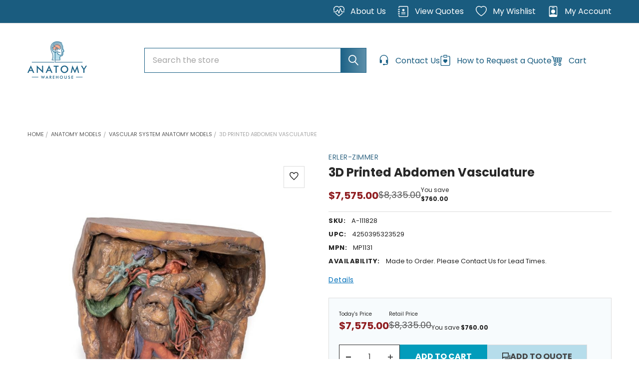

--- FILE ---
content_type: text/html; charset=UTF-8
request_url: https://anatomywarehouse.com/3d-printed-abdomen-vasculature-a-111828
body_size: 89801
content:

        <!DOCTYPE html>
<html class="no-js" lang="en">
    
    <head><script>(function(w,i,g){w[g]=w[g]||[];if(typeof w[g].push=='function')w[g].push(i)})
(window,'GTM-WZCP876','google_tags_first_party');</script><script>(function(w,d,s,l){w[l]=w[l]||[];(function(){w[l].push(arguments);})('set', 'developer_id.dYzg1YT', true);
		w[l].push({'gtm.start':new Date().getTime(),event:'gtm.js'});var f=d.getElementsByTagName(s)[0],
		j=d.createElement(s);j.async=true;j.src='/d7el/';
		f.parentNode.insertBefore(j,f);
		})(window,document,'script','dataLayer');</script>
        <title>Erler-Zimmer 3D Printed Abdomen Vasculature | Anatomy Warehouse</title>
        <link rel="dns-prefetch preconnect" href="https://cdn11.bigcommerce.com/s-pimv2ff7eu" crossorigin><link rel="dns-prefetch preconnect" href="https://fonts.googleapis.com/" crossorigin><link rel="dns-prefetch preconnect" href="https://fonts.gstatic.com/" crossorigin>
        <meta property="product:price:amount" content="7575" /><meta property="product:price:currency" content="USD" /><meta property="og:url" content="https://anatomywarehouse.com/3d-printed-abdomen-vasculature-a-111828" /><meta property="og:site_name" content="Anatomy Warehouse" /><meta name="keywords" content="anatomy models, anatomical models, medical education models, teaching models, medical simulator, healthcare training, medical school, veterinary model, display model, demonstration model"><link rel='canonical' href='https://anatomywarehouse.com/3d-printed-abdomen-vasculature-a-111828' /><meta name='platform' content='bigcommerce.stencil' /><meta property="og:type" content="product" />
<meta property="og:title" content="3D Printed Abdomen Vasculature" />
<meta property="og:description" content="Anatomy Warehouse is the largest supplier of anatomy models and healthcare education models to top-tier universities and hospitals." />
<meta property="og:image" content="https://cdn11.bigcommerce.com/s-pimv2ff7eu/products/10708/images/27460/MP1131__80540.1658518156.386.513.jpg?c=1" />
<meta property="og:availability" content="instock" />
<meta property="pinterest:richpins" content="enabled" />
        
         

        <link href="https://cdn11.bigcommerce.com/s-pimv2ff7eu/product_images/Anatomy%20Warehouse_Favicon.png?t=1569608813" rel="shortcut icon">
        <meta name="viewport" content="width=device-width, initial-scale=1">

        <script nonce="" type="2e6f3d02bca6e7afd0aa6f2e-text/javascript">
            document.documentElement.className = document.documentElement.className.replace('no-js', 'js');
        </script>

        <script nonce="" type="2e6f3d02bca6e7afd0aa6f2e-text/javascript">
    function browserSupportsAllFeatures() {
        return window.Promise
            && window.fetch
            && window.URL
            && window.URLSearchParams
            && window.WeakMap
            // object-fit support
            && ('objectFit' in document.documentElement.style);
    }

    function loadScript(src) {
        var js = document.createElement('script');
        js.src = src;
        js.nonce = '';
        js.onerror = function () {
            console.error('Failed to load polyfill script ' + src);
        };
        document.head.appendChild(js);
    }

    if (!browserSupportsAllFeatures()) {
        loadScript('https://cdn11.bigcommerce.com/s-pimv2ff7eu/stencil/422ce490-d1ab-013e-d4a2-12477c5713d5/e/c1f7e800-d4c1-013e-ea4b-7e3da8c058d4/dist/theme-bundle.polyfills.js');
    }
</script>
        <script nonce="" type="2e6f3d02bca6e7afd0aa6f2e-text/javascript">window.consentManagerTranslations = `{"locale":"en","locales":{"consent_manager.data_collection_warning":"en","consent_manager.accept_all_cookies":"en","consent_manager.gdpr_settings":"en","consent_manager.data_collection_preferences":"en","consent_manager.manage_data_collection_preferences":"en","consent_manager.use_data_by_cookies":"en","consent_manager.data_categories_table":"en","consent_manager.allow":"en","consent_manager.accept":"en","consent_manager.deny":"en","consent_manager.dismiss":"en","consent_manager.reject_all":"en","consent_manager.category":"en","consent_manager.purpose":"en","consent_manager.functional_category":"en","consent_manager.functional_purpose":"en","consent_manager.analytics_category":"en","consent_manager.analytics_purpose":"en","consent_manager.targeting_category":"en","consent_manager.advertising_category":"en","consent_manager.advertising_purpose":"en","consent_manager.essential_category":"en","consent_manager.esential_purpose":"en","consent_manager.yes":"en","consent_manager.no":"en","consent_manager.not_available":"en","consent_manager.cancel":"en","consent_manager.save":"en","consent_manager.back_to_preferences":"en","consent_manager.close_without_changes":"en","consent_manager.unsaved_changes":"en","consent_manager.by_using":"en","consent_manager.agree_on_data_collection":"en","consent_manager.change_preferences":"en","consent_manager.cancel_dialog_title":"en","consent_manager.privacy_policy":"en","consent_manager.allow_category_tracking":"en","consent_manager.disallow_category_tracking":"en"},"translations":{"consent_manager.data_collection_warning":"We use cookies (and other similar technologies) to collect data to improve your shopping experience.","consent_manager.accept_all_cookies":"Accept All Cookies","consent_manager.gdpr_settings":"Settings","consent_manager.data_collection_preferences":"Website Data Collection Preferences","consent_manager.manage_data_collection_preferences":"Manage Website Data Collection Preferences","consent_manager.use_data_by_cookies":" uses data collected by cookies and JavaScript libraries to improve your shopping experience.","consent_manager.data_categories_table":"The table below outlines how we use this data by category. To opt out of a category of data collection, select 'No' and save your preferences.","consent_manager.allow":"Allow","consent_manager.accept":"Accept","consent_manager.deny":"Deny","consent_manager.dismiss":"Dismiss","consent_manager.reject_all":"Reject all","consent_manager.category":"Category","consent_manager.purpose":"Purpose","consent_manager.functional_category":"Functional","consent_manager.functional_purpose":"Enables enhanced functionality, such as videos and live chat. If you do not allow these, then some or all of these functions may not work properly.","consent_manager.analytics_category":"Analytics","consent_manager.analytics_purpose":"Provide statistical information on site usage, e.g., web analytics so we can improve this website over time.","consent_manager.targeting_category":"Targeting","consent_manager.advertising_category":"Advertising","consent_manager.advertising_purpose":"Used to create profiles or personalize content to enhance your shopping experience.","consent_manager.essential_category":"Essential","consent_manager.esential_purpose":"Essential for the site and any requested services to work, but do not perform any additional or secondary function.","consent_manager.yes":"Yes","consent_manager.no":"No","consent_manager.not_available":"N/A","consent_manager.cancel":"Cancel","consent_manager.save":"Save","consent_manager.back_to_preferences":"Back to Preferences","consent_manager.close_without_changes":"You have unsaved changes to your data collection preferences. Are you sure you want to close without saving?","consent_manager.unsaved_changes":"You have unsaved changes","consent_manager.by_using":"By using our website, you're agreeing to our","consent_manager.agree_on_data_collection":"By using our website, you're agreeing to the collection of data as described in our ","consent_manager.change_preferences":"You can change your preferences at any time","consent_manager.cancel_dialog_title":"Are you sure you want to cancel?","consent_manager.privacy_policy":"Privacy Policy","consent_manager.allow_category_tracking":"Allow [CATEGORY_NAME] tracking","consent_manager.disallow_category_tracking":"Disallow [CATEGORY_NAME] tracking"}}`;</script>
        <style>       
            /*body .t-consentPrompt,#termly-code-snippet-support{*/
            /*    display: none;*/
            /*}*/
            body:not(.cookies-loaded) .t-consentPrompt,body:not(.cookies-loaded) #termly-code-snippet-support{
                position: absolute !important; 
                width: 100% !important;
                max-width: 100vw;
                margin: 0 !important;
                left: 0;
                right: 0; 
                bottom: 0;
            } 
            /*body #hubspot-messages-iframe-container{*/
            /*    display: none !important; */
            /*}*/
            body:not(.cookies-loaded) #hubspot-messages-iframe-container{
                position: absolute !important;
            }
           @media(min-width:1441px){
                .cfg-home-carousel{
                     height: 514px;
                        overflow: hidden;
                }
                body:not(.page-loaded) .cfg-custom-category .inner-wrapper .cat-img-wrap{
                      height: 436px;
                } 
                 body:not(.page-loaded) .chiara__carousel ._imgContainer{
                    height:200px;
                }
            }
            @media(max-width:1440px){
                 .cfg-home-carousel{
                    height: 400px;
                    overflow: hidden;
                }
                 body.page-loaded .cfg-home-carousel{
                    height: auto;
                    overflow: visible;
                }
            }
            @media (min-width:1200px){
                /*div#menu {*/
                /*    height: 48px;*/
                /*    overflow: hidden;*/
                /*}*/
                /*body.page-loaded div#menu {*/
                /*    height: auto;*/
                /*    overflow: visible;*/
                /*}*/
                  body:not(.page-loaded)  .navPages-container{
                    min-height:39px;
                }
                .emthemesModez-quickSearch {
                    max-width: 595px;
                }
                a.navUser-action.navUser-action--cart {
                    min-width: 120px;
                }
                li.navUser-item.navUser-item--recentlyViewed,a.navUser-action.navUser-action--giftCert {
                    min-width: 62px;
                }
                .emthemesModez-header-userSection--logo-left nav.navUser {
                    padding-left: 1.5rem;
                }
                body.page-loaded .cfg-home-carousel{
                    height: auto;
                    overflow: visible;
                }
            }
            @media(max-width: 767px){
                .navUser-item.navUser-item--cart {
                    height: 26px;
                }
                .emthemesModez-quickSearch--mobileOnly .form-field::before{
                    width: 42px;
                }
                .heroCarousel .slick-dots li button, .heroCarousel .slick-dots li button::before {
                 width: 0.9375rem;
                }
                #sv-product-reviews-star-rating{
                          display: none !important;
                }
                 body.afterpage-loaded #sv-product-reviews-star-rating{
                          display: block !important;
                }
                .starb-full.suprProductStyle {
                     display: none !important;
                }
               body.afterpage-loaded .starb-full.suprProductStyle {
                    display: block !important;
                }
                 .cfg-home-carousel{
                    height: 214px;
                    overflow: hidden;
                }
                .chiara__carousel {
                    height: 130px;
                    overflow: hidden;
                }
                .cfg-custom-category{
                     height: 720px;
                    overflow: hidden;
                }
                body.page-loaded .cfg-home-carousel{
                    height: auto;
                    overflow: visible;
                }
                body.page-loaded .chiara__carousel,body.page-loaded .cfg-custom-category{
                    height: auto;
                    overflow: visible;
                }
                /*body {*/
                /*    font-family: "Poppins", Arial, Helvetica, sans-serif;*/
                /*    font-weight: 400;*/
                /*    line-height: 1.5;*/
                /*}*/
                /*h1, h2, h3, h4, h5, h6 {*/
                /*    color: #282828;*/
                /*    font-family: "Poppins", Arial, Helvetica, sans-serif;*/
                /*    font-weight: 700;*/
                /*    line-height: 1.25;*/
                /*    margin-bottom: 0.75rem;*/
                /*}*/
                /*h1.page-heading {*/
                /*    font-size: 28px;*/
                /*    font-family: "Poppins", Arial, Helvetica, sans-serif;*/
                /*    font-weight: 700;*/
                /*    margin-bottom: 0.75rem;*/
                /*    margin-top: 0;*/
                /*    text-align: center;*/
                /*}*/
                /*p {*/
                /*    margin-bottom: 1.5rem;*/
                /*}*/
                
            } 
        </style>
        <script nonce="" type="2e6f3d02bca6e7afd0aa6f2e-text/javascript">
            window.lazySizesConfig = window.lazySizesConfig || {};
            window.lazySizesConfig.loadMode = 1;
        </script>
        <script async src="https://cdn11.bigcommerce.com/s-pimv2ff7eu/stencil/422ce490-d1ab-013e-d4a2-12477c5713d5/e/c1f7e800-d4c1-013e-ea4b-7e3da8c058d4/dist/theme-bundle.head_async.js" nonce="" type="2e6f3d02bca6e7afd0aa6f2e-text/javascript"></script>
            <link href="https://fonts.googleapis.com/css?family=Karla:700,400%7CPoppins:400,700&display=swap" rel="stylesheet">
            <script async src="https://cdn11.bigcommerce.com/s-pimv2ff7eu/stencil/422ce490-d1ab-013e-d4a2-12477c5713d5/e/c1f7e800-d4c1-013e-ea4b-7e3da8c058d4/dist/theme-bundle.font.js" nonce="" type="2e6f3d02bca6e7afd0aa6f2e-text/javascript"></script>
            <link data-stencil-stylesheet href="https://cdn11.bigcommerce.com/s-pimv2ff7eu/stencil/422ce490-d1ab-013e-d4a2-12477c5713d5/e/c1f7e800-d4c1-013e-ea4b-7e3da8c058d4/css/theme-427d66c0-d1ab-013e-d4a2-12477c5713d5.css" rel="stylesheet">
            <!-- Start Tracking Code for analytics_facebook -->

<script type="2e6f3d02bca6e7afd0aa6f2e-text/javascript">
!function(f,b,e,v,n,t,s){if(f.fbq)return;n=f.fbq=function(){n.callMethod?n.callMethod.apply(n,arguments):n.queue.push(arguments)};if(!f._fbq)f._fbq=n;n.push=n;n.loaded=!0;n.version='2.0';n.queue=[];t=b.createElement(e);t.async=!0;t.src=v;s=b.getElementsByTagName(e)[0];s.parentNode.insertBefore(t,s)}(window,document,'script','https://connect.facebook.net/en_US/fbevents.js');

fbq('set', 'autoConfig', 'false', '679942405018633');
fbq('dataProcessingOptions', ['LDU'], 0, 0);
fbq('init', '679942405018633', {"external_id":"ec1c4009-7fb4-499b-b1dc-a62c53a28fcf"});
fbq('set', 'agent', 'bigcommerce', '679942405018633');

function trackEvents() {
    var pathName = window.location.pathname;

    fbq('track', 'PageView', {}, "");

    // Search events start -- only fire if the shopper lands on the /search.php page
    if (pathName.indexOf('/search.php') === 0 && getUrlParameter('search_query')) {
        fbq('track', 'Search', {
            content_type: 'product_group',
            content_ids: [],
            search_string: getUrlParameter('search_query')
        });
    }
    // Search events end

    // Wishlist events start -- only fire if the shopper attempts to add an item to their wishlist
    if (pathName.indexOf('/wishlist.php') === 0 && getUrlParameter('added_product_id')) {
        fbq('track', 'AddToWishlist', {
            content_type: 'product_group',
            content_ids: []
        });
    }
    // Wishlist events end

    // Lead events start -- only fire if the shopper subscribes to newsletter
    if (pathName.indexOf('/subscribe.php') === 0 && getUrlParameter('result') === 'success') {
        fbq('track', 'Lead', {});
    }
    // Lead events end

    // Registration events start -- only fire if the shopper registers an account
    if (pathName.indexOf('/login.php') === 0 && getUrlParameter('action') === 'account_created') {
        fbq('track', 'CompleteRegistration', {}, "");
    }
    // Registration events end

    

    function getUrlParameter(name) {
        var cleanName = name.replace(/[\[]/, '\[').replace(/[\]]/, '\]');
        var regex = new RegExp('[\?&]' + cleanName + '=([^&#]*)');
        var results = regex.exec(window.location.search);
        return results === null ? '' : decodeURIComponent(results[1].replace(/\+/g, ' '));
    }
}

if (window.addEventListener) {
    window.addEventListener("load", trackEvents, false)
}
</script>
<noscript><img height="1" width="1" style="display:none" alt="null" src="https://www.facebook.com/tr?id=679942405018633&ev=PageView&noscript=1&a=plbigcommerce1.2&eid="/></noscript>

<!-- End Tracking Code for analytics_facebook -->

<!-- Start Tracking Code for analytics_siteverification -->

<meta name="p:domain_verify" content="908e331abac90f6b7a7426f5d6eb016a"/>


<!-- End Tracking Code for analytics_siteverification -->


<script type="2e6f3d02bca6e7afd0aa6f2e-text/javascript" src="https://checkout-sdk.bigcommerce.com/v1/loader.js" defer></script>
<script src="https://www.google.com/recaptcha/api.js" async defer type="2e6f3d02bca6e7afd0aa6f2e-text/javascript"></script>
<script type="2e6f3d02bca6e7afd0aa6f2e-text/javascript">
var BCData = {"product_attributes":{"sku":"A-111828","upc":"4250395323529","mpn":"MP1131","gtin":"4250395323529","weight":null,"base":true,"image":null,"price":{"without_tax":{"formatted":"$7,575.00","value":7575,"currency":"USD"},"tax_label":"Tax","rrp_without_tax":{"formatted":"$8,335.00","value":8335,"currency":"USD"},"saved":{"formatted":"$760.00","value":760,"currency":"USD"}},"stock":null,"instock":true,"stock_message":null,"purchasable":true,"purchasing_message":null,"call_for_price_message":null}};
</script>
<script src='https://searchserverapi1.com/widgets/bigcommerce/init.js?api_key=3c0T7P9X0J' async type="2e6f3d02bca6e7afd0aa6f2e-text/javascript"></script><script type="2e6f3d02bca6e7afd0aa6f2e-text/javascript">console.log("");</script><script type="2e6f3d02bca6e7afd0aa6f2e-text/javascript" src="https://app.termly.io/resource-blocker/9ef48b72-1d21-4d3c-ba9f-2354f83e14d7?autoBlock=off"></script><script type="2e6f3d02bca6e7afd0aa6f2e-text/javascript">
    function loadDependentScripts(scripts) {
	var head  = document.getElementsByTagName('head')[0];
    var link  = document.createElement('link');
    link.rel  = 'stylesheet';
    link.type = 'text/css';
    link.href = 'https://anatomywarehouse.com/content/megamenuapp/css/basic.css';
    head.appendChild(link);
   	var link1  = document.createElement('link');
    link1.rel  = 'stylesheet';
    link1.type = 'text/css';
    link1.href = 'https://megamenubg.capacitywebservices.com/frontend/pimv2ff7eu/channel-1/css/mega-menu-3.css';
    head.appendChild(link1);
       
  let loadedScripts = 0;

  // Function to load a single script
  function loadScript(src, onLoad) {
    const script = document.createElement('script');
    script.src = src;
    script.async = false; // Ensure scripts load in order if needed
    script.onload = onLoad;
    script.onerror = function () {
      console.error(`Failed to load script: ${src}`);
    };
    document.head.appendChild(script);
  }

  // Load all scripts and execute callback after all are done
  scripts.forEach(src => {
    loadScript(src, function () {
      loadedScripts += 1;
      if (loadedScripts === scripts.length) {
        // All scripts have been loaded
       
      }
    });
  });
}
//if (jQuery) {
//loadDependentScripts([
//  'https://anatomywarehouse.com/content/megamenuapp/js/jquery-ui.min.js',
 // 'https://anatomywarehouse.com/content/megamenuapp/js/menu.js',
 // 'https://anatomywarehouse.com/content/megamenuapp/js/megamenu.js'
//]);
//}
  //  else{
// Usage Example: Load multiple scripts and execute a function after they're loaded
loadDependentScripts([
  'https://ajax.googleapis.com/ajax/libs/jquery/1.12.4/jquery.min.js',
  'https://ajax.googleapis.com/ajax/libs/jqueryui/1.13.0/jquery-ui.min.js',
  'https://anatomywarehouse.com/content/megamenuapp/js/menu.js',
  'https://anatomywarehouse.com/content/megamenuapp/js/megamenu.js'
]);//}
</script><script type="2e6f3d02bca6e7afd0aa6f2e-text/javascript">
            (function () {

                  // Text that should be removed
                  const TARGET_STRING = "function getCookie1(name)";
                
                  function removeBadText(node) {
                    if (node.nodeType === Node.TEXT_NODE) {
                      const text = node.textContent.trim();
                      if (text.includes(TARGET_STRING)) {
                        node.textContent = "";
                      }
                    }
                  }
                
                  // Observe DOM mutations EARLY (before load completes)
                  const observer = new MutationObserver(mutations => {
                    mutations.forEach(mutation => {
                      // Check newly added nodes
                      mutation.addedNodes.forEach(n => {
                        removeBadText(n);
                      });
                    });
                  });
                
                  // Start observing the entire document as soon as possible
                  observer.observe(document.documentElement, {
                    childList: true,
                    subtree: true
                  });
                
                  // Also clean existing nodes
                  (function cleanExisting() {
                    const walker = document.createTreeWalker(document, NodeFilter.SHOW_TEXT);
                    let node;
                    while (node = walker.nextNode()) {
                      removeBadText(node);
                    }
                  })();
                
                })();
</script><script type="quoteninja-results"></script><script type="2e6f3d02bca6e7afd0aa6f2e-text/javascript">!function(){var e=window.location.search;if(e&&e.length>1&&localStorage){var o,t,l,i=e.slice(1).split("&");for(o=0;o<i.length;o++)l=(t=i[o].split("="))[1],"gclid"!==(t=t[0].toLowerCase())&&"msclkid"!==t&&"wbraid"!==t&&0!==t.indexOf("utm")||localStorage.setItem(t,decodeURIComponent(l))}}();</script>
 <script data-cfasync="false" src="https://microapps.bigcommerce.com/bodl-events/1.9.4/index.js" integrity="sha256-Y0tDj1qsyiKBRibKllwV0ZJ1aFlGYaHHGl/oUFoXJ7Y=" nonce="" crossorigin="anonymous"></script>
 <script data-cfasync="false" nonce="">

 (function() {
    function decodeBase64(base64) {
       const text = atob(base64);
       const length = text.length;
       const bytes = new Uint8Array(length);
       for (let i = 0; i < length; i++) {
          bytes[i] = text.charCodeAt(i);
       }
       const decoder = new TextDecoder();
       return decoder.decode(bytes);
    }
    window.bodl = JSON.parse(decodeBase64("[base64]"));
 })()

 </script>

<script nonce="" type="2e6f3d02bca6e7afd0aa6f2e-text/javascript">
(function () {
    var xmlHttp = new XMLHttpRequest();

    xmlHttp.open('POST', 'https://bes.gcp.data.bigcommerce.com/nobot');
    xmlHttp.setRequestHeader('Content-Type', 'application/json');
    xmlHttp.send('{"store_id":"1000711715","timezone_offset":"-5.0","timestamp":"2026-01-19T13:38:01.77239200Z","visit_id":"e7e29afe-8bf6-4823-8ba5-c1c28c5a0432","channel_id":1}');
})();
</script>

                
          <script type="2e6f3d02bca6e7afd0aa6f2e-text/javascript">
            window.__BC_CUSTOMER_GROUP_ID__ ='';
            localStorage.setItem("customer_group_id","");
          </script>



        <!-- snippet location htmlhead -->

            <link href="https://cdn11.bigcommerce.com/s-pimv2ff7eu/images/stencil/1280x1687/products/10708/27460/MP1131__80540.1658518156.jpg?c=1" rel="preload" as="image">
        

        
        
        
        
        
        <script type="2e6f3d02bca6e7afd0aa6f2e-text/javascript" src="https://snapui.searchspring.io/hz7cf1/bundle.js" id="searchspring-context">
        </script>
        
    </head>
    <body class="csscolumns papaSupermarket-layout--default
        papaSupermarket-style--
        papaSupermarket-pageType--product
        papaSupermarket-page--pages-product
        emthemesModez-productUniform
        
        
        
        
        
        
        
         page-
        
        " id="topOfPage">
    

        <!-- snippet location header -->
        <svg data-src="https://cdn11.bigcommerce.com/s-pimv2ff7eu/stencil/422ce490-d1ab-013e-d4a2-12477c5713d5/e/c1f7e800-d4c1-013e-ea4b-7e3da8c058d4/img/icon-sprite.svg" class="icons-svg-sprite"></svg>
        <a class="skip-to-content-link button visually-hidden" href="#MainContent">
      Skip to content
    </a>
        <header class="header" role="banner" >
    <a href="#" class="mobileMenu-toggle" data-mobile-menu-toggle="menu">
        <span class="mobileMenu-toggleIcon">Toggle menu</span>
    </a>

   
        <div class="emthemesModez-header-topSection">
            <div class="container">
                <nav class="navUser navUser--storeInfo">
    <ul class="navUser-section">
        <li class="navUser-item">
            <span class="navUser-welcome welcome_text_freeshipping" style="display:none">Free Shipping on Orders Over $100!</span>
            <span class="navUser-welcome welcome_text_international" style="display:none">International & HI/AK: Low Price Guarantee</span>
         </li>
        <li class="navUser-item">
            <div data-emthemesmodez-remote-banner="emthemesModezBannersBlockTopHeaderBanner01"></div>
        </li>
    </ul>
</nav>

<nav class="navUser">

        <div data-emthemesmodez-remote-banner="emthemesModezBannersBlockTopHeaderBanner02"></div>

        
    <ul class="navUser-section">
        <li class="navUser-item">
            <a class="navUser-action" href="/about-anatomywarehouse">
                 <span class="navUser-item-icon">
                   <svg class="bi bi-heart-pulse" fill="#fff" height="16" viewBox="0 0 16 16" width="16" xmlns="http://www.w3.org/2000/svg"><path d="m8 2.748-.717-.737C5.6.281 2.514.878 1.4 3.053.918 3.995.78 5.323 1.508 7H.43c-2.128-5.697 4.165-8.83 7.394-5.857.06.055.119.112.176.171a3.12 3.12 0 0 1 .176-.17c3.23-2.974 9.522.159 7.394 5.856h-1.078c.728-1.677.59-3.005.108-3.947C13.486.878 10.4.28 8.717 2.01L8 2.748ZM2.212 10h1.315C4.593 11.183 6.05 12.458 8 13.795c1.949-1.337 3.407-2.612 4.473-3.795h1.315c-1.265 1.566-3.14 3.25-5.788 5-2.648-1.75-4.523-3.434-5.788-5Zm8.252-6.686a.5.5 0 0 0-.945.049L7.921 8.956 6.464 5.314a.5.5 0 0 0-.88-.091L3.732 8H.5a.5.5 0 0 0 0 1H4a.5.5 0 0 0 .416-.223l1.473-2.209 1.647 4.118a.5.5 0 0 0 .945-.049l1.598-5.593 1.457 3.642A.5.5 0 0 0 12 9h3.5a.5.5 0 0 0 0-1h-3.162l-1.874-4.686Z" fill-rule="evenodd"/></svg>
                </span>
                <span>About Us</span>
            </a>
        </li>
        <!--<li class="navUser-item">-->
        <!--    <a class="navUser-action" href="/request-for-quote">-->
        <!--        <span class="navUser-item-icon">-->
        <!--           <svg class="bi bi-clipboard-heart" fill="#1b6186" height="16" viewBox="0 0 16 16" width="16" xmlns="http://www.w3.org/2000/svg"><path d="M5 1.5A1.5 1.5 0 0 1 6.5 0h3A1.5 1.5 0 0 1 11 1.5v1A1.5 1.5 0 0 1 9.5 4h-3A1.5 1.5 0 0 1 5 2.5v-1Zm5 0a.5.5 0 0 0-.5-.5h-3a.5.5 0 0 0-.5.5v1a.5.5 0 0 0 .5.5h3a.5.5 0 0 0 .5-.5v-1Z" fill-rule="evenodd"/><path d="M3 1.5h1v1H3a1 1 0 0 0-1 1V14a1 1 0 0 0 1 1h10a1 1 0 0 0 1-1V3.5a1 1 0 0 0-1-1h-1v-1h1a2 2 0 0 1 2 2V14a2 2 0 0 1-2 2H3a2 2 0 0 1-2-2V3.5a2 2 0 0 1 2-2Z"/><path d="M8 6.982C9.664 5.309 13.825 8.236 8 12 2.175 8.236 6.336 5.31 8 6.982Z"/></svg>-->
        <!--        </span>-->
        <!--        <span class="label_user">How to Request a Quote</span>-->
        <!--    </a>-->
        <!--</li>-->
        <li class="navUser-item">
            <a id="quote-view-button" class="navUser-action" href="javascript:void(0)" onclick="if (!window.__cfRLUnblockHandlers) return false; QN.toggle_quote()" data-cf-modified-2e6f3d02bca6e7afd0aa6f2e-="">
                    <span class="navUser-item-icon">
                        <svg class="bi bi-journal-medical" fill="#fff" height="16" viewBox="0 0 16 16" width="16" xmlns="http://www.w3.org/2000/svg"><path d="M8 4a.5.5 0 0 1 .5.5v.634l.549-.317a.5.5 0 1 1 .5.866L9 6l.549.317a.5.5 0 1 1-.5.866L8.5 6.866V7.5a.5.5 0 0 1-1 0v-.634l-.549.317a.5.5 0 1 1-.5-.866L7 6l-.549-.317a.5.5 0 0 1 .5-.866l.549.317V4.5A.5.5 0 0 1 8 4zM5 9.5a.5.5 0 0 1 .5-.5h5a.5.5 0 0 1 0 1h-5a.5.5 0 0 1-.5-.5zm0 2a.5.5 0 0 1 .5-.5h5a.5.5 0 0 1 0 1h-5a.5.5 0 0 1-.5-.5z" fill-rule="evenodd"/><path d="M3 0h10a2 2 0 0 1 2 2v12a2 2 0 0 1-2 2H3a2 2 0 0 1-2-2v-1h1v1a1 1 0 0 0 1 1h10a1 1 0 0 0 1-1V2a1 1 0 0 0-1-1H3a1 1 0 0 0-1 1v1H1V2a2 2 0 0 1 2-2z"/><path d="M1 5v-.5a.5.5 0 0 1 1 0V5h.5a.5.5 0 0 1 0 1h-2a.5.5 0 0 1 0-1H1zm0 3v-.5a.5.5 0 0 1 1 0V8h.5a.5.5 0 0 1 0 1h-2a.5.5 0 0 1 0-1H1zm0 3v-.5a.5.5 0 0 1 1 0v.5h.5a.5.5 0 0 1 0 1h-2a.5.5 0 0 1 0-1H1z"/></svg>
                    </span>
                <span>View Quotes</span>
            </a>
        </li>
        <li class="navUser-item">
            <a class="navUser-action" href="/wishlist.php">
                 <span class="navUser-item-icon">
                   <svg class="bi bi-heart" fill="#fff" height="16" viewBox="0 0 16 16" width="16" xmlns="http://www.w3.org/2000/svg"><path d="m8 2.748-.717-.737C5.6.281 2.514.878 1.4 3.053c-.523 1.023-.641 2.5.314 4.385.92 1.815 2.834 3.989 6.286 6.357 3.452-2.368 5.365-4.542 6.286-6.357.955-1.886.838-3.362.314-4.385C13.486.878 10.4.28 8.717 2.01L8 2.748zM8 15C-7.333 4.868 3.279-3.04 7.824 1.143c.06.055.119.112.176.171a3.12 3.12 0 0 1 .176-.17C12.72-3.042 23.333 4.867 8 15z"/></svg>
                </span>
                <span>My Wishlist</span>
            </a>
        </li>
        <li class="navUser-item navUser-item--account">
                <a class="navUser-action" href="/login.php">
                    <span class="navUser-item-icon">
                    <svg class="bi bi-person-badge" fill="#fff" height="16" viewBox="0 0 16 16" width="16" xmlns="http://www.w3.org/2000/svg"><path d="M6.5 2a.5.5 0 0 0 0 1h3a.5.5 0 0 0 0-1h-3zM11 8a3 3 0 1 1-6 0 3 3 0 0 1 6 0z"/><path d="M4.5 0A2.5 2.5 0 0 0 2 2.5V14a2 2 0 0 0 2 2h8a2 2 0 0 0 2-2V2.5A2.5 2.5 0 0 0 11.5 0h-7zM3 2.5A1.5 1.5 0 0 1 4.5 1h7A1.5 1.5 0 0 1 13 2.5v10.795a4.2 4.2 0 0 0-.776-.492C11.392 12.387 10.063 12 8 12s-3.392.387-4.224.803a4.2 4.2 0 0 0-.776.492V2.5z"/></svg>
                    </span>
                    
                    <span class="navUser-item-loginLabel">My account</span>
                </a>
        </li>
    </ul>
</nav>
            </div>
        </div>
    

    <div class="emthemesModez-header-userSection emthemesModez-header-userSection--logo-left" data-stickymenu>
        <div class="container">
       
                <div class="header-logo header-logo--left">
                    <a href="https://anatomywarehouse.com/" data-instantload='{"page":"home"}'>
            <div class="header-logo-image-container">
                <img class="header-logo-image" src="/cdn-cgi/image/quality=90/images/stencil/250x75/anatomywarehouse_logo_350_x_220_1625090353__82721.original.png" srcset="/cdn-cgi/image/quality=90/images/stencil/250x75/anatomywarehouse_logo_350_x_220_1625090353__82721.original.png 1x, /cdn-cgi/image/quality=90/images/stencil/500w/anatomywarehouse_logo_350_x_220_1625090353__82721.original.png 2x" alt="Anatomy Warehouse" title="Anatomy Warehouse" loading="eager" fetchpriority="high">
            </div>
</a>
                </div>
            <div class="emthemesModez-quickSearch" data-prevent-quick-search-close>
    <!-- snippet location forms_search -->
    
    <!-- Altered form code -->
     <form class="form" method="get" action="/shop/">
        <fieldset class="form-fieldset">
            <legend class="is-srOnly">Search</legend>
            <div class="form-field">
                <label class="is-srOnly" for="search_query">Search</label>
                <div class="form-prefixPostfix wrap">
                    <input class="form-input snize-exclude-input" snize-exclude-input name="search_query" id="search_query" data-error-message="Search field cannot be empty." placeholder="Search the store" autocomplete="off">
                    <input type="submit" class="button button--primary form-prefixPostfix-button--postfix" value="Search" />
                </div>
            </div>
        </fieldset>
    </form>
   <div class="search-after-focus" id="search-after-focus" tabindex="-1" style="position:absolute; left:-9999px;">&nbsp;</div>




</div>
            <nav class="navUser">
    
    <ul class="navUser-section navUser-section--alt">
        
         <li class="navUser-item navUser-item--compare">
            <a class="navUser-action navUser-action--compare" href="/compare" data-compare-nav>Compare <span class="countPill countPill--positive countPill--alt"></span></a>
        </li>
        <li class="navUser-item">
            <a class="navUser-action" href="/contact-us" aria-label="Contact Us - Sale">
                <span class="navUser-item-icon">
                    <svg class="bi bi-headset" fill="#1b6186" height="16" viewBox="0 0 16 16" width="16" xmlns="http://www.w3.org/2000/svg"><path d="M8 1a5 5 0 0 0-5 5v1h1a1 1 0 0 1 1 1v3a1 1 0 0 1-1 1H3a1 1 0 0 1-1-1V6a6 6 0 1 1 12 0v6a2.5 2.5 0 0 1-2.5 2.5H9.366a1 1 0 0 1-.866.5h-1a1 1 0 1 1 0-2h1a1 1 0 0 1 .866.5H11.5A1.5 1.5 0 0 0 13 12h-1a1 1 0 0 1-1-1V8a1 1 0 0 1 1-1h1V6a5 5 0 0 0-5-5z"/></svg>
                </span>
                <span class="label_user">Contact Us</span> 
            </a>
        </li>
       <!--<li class="navUser-item">-->
       <!--     <a id="quote-view-button" class="navUser-action" href="javascript:void(0)" onclick="QN.toggle_quote()" >-->
       <!--             <span class="navUser-item-icon">-->
       <!--                 <svg class="bi bi-journal-medical" fill="#fff" height="16" viewBox="0 0 16 16" width="16" xmlns="http://www.w3.org/2000/svg"><path d="M8 4a.5.5 0 0 1 .5.5v.634l.549-.317a.5.5 0 1 1 .5.866L9 6l.549.317a.5.5 0 1 1-.5.866L8.5 6.866V7.5a.5.5 0 0 1-1 0v-.634l-.549.317a.5.5 0 1 1-.5-.866L7 6l-.549-.317a.5.5 0 0 1 .5-.866l.549.317V4.5A.5.5 0 0 1 8 4zM5 9.5a.5.5 0 0 1 .5-.5h5a.5.5 0 0 1 0 1h-5a.5.5 0 0 1-.5-.5zm0 2a.5.5 0 0 1 .5-.5h5a.5.5 0 0 1 0 1h-5a.5.5 0 0 1-.5-.5z" fill-rule="evenodd"/><path d="M3 0h10a2 2 0 0 1 2 2v12a2 2 0 0 1-2 2H3a2 2 0 0 1-2-2v-1h1v1a1 1 0 0 0 1 1h10a1 1 0 0 0 1-1V2a1 1 0 0 0-1-1H3a1 1 0 0 0-1 1v1H1V2a2 2 0 0 1 2-2z"/><path d="M1 5v-.5a.5.5 0 0 1 1 0V5h.5a.5.5 0 0 1 0 1h-2a.5.5 0 0 1 0-1H1zm0 3v-.5a.5.5 0 0 1 1 0V8h.5a.5.5 0 0 1 0 1h-2a.5.5 0 0 1 0-1H1zm0 3v-.5a.5.5 0 0 1 1 0v.5h.5a.5.5 0 0 1 0 1h-2a.5.5 0 0 1 0-1H1z"/></svg>-->
       <!--             </span>-->
       <!--         <span class="navUser-item-giftCertLabel">View Quotes</span>-->
       <!--         </a>-->
       <!-- </li>-->
        <li class="navUser-item">
            <a class="navUser-action" href="/request-for-quote">
                <span class="navUser-item-icon">
                   <svg class="bi bi-clipboard-heart" fill="#1b6186" height="16" viewBox="0 0 16 16" width="16" xmlns="http://www.w3.org/2000/svg"><path d="M5 1.5A1.5 1.5 0 0 1 6.5 0h3A1.5 1.5 0 0 1 11 1.5v1A1.5 1.5 0 0 1 9.5 4h-3A1.5 1.5 0 0 1 5 2.5v-1Zm5 0a.5.5 0 0 0-.5-.5h-3a.5.5 0 0 0-.5.5v1a.5.5 0 0 0 .5.5h3a.5.5 0 0 0 .5-.5v-1Z" fill-rule="evenodd"/><path d="M3 1.5h1v1H3a1 1 0 0 0-1 1V14a1 1 0 0 0 1 1h10a1 1 0 0 0 1-1V3.5a1 1 0 0 0-1-1h-1v-1h1a2 2 0 0 1 2 2V14a2 2 0 0 1-2 2H3a2 2 0 0 1-2-2V3.5a2 2 0 0 1 2-2Z"/><path d="M8 6.982C9.664 5.309 13.825 8.236 8 12 2.175 8.236 6.336 5.31 8 6.982Z"/></svg>
                </span>
                <span class="label_user">How to Request a Quote</span>
            </a>
        </li>

        <li class="navUser-item navUser-item--cart">
            <a
                class="navUser-action navUser-action--cart"
                data-cart-preview
                data-dropdown="cart-preview-dropdown"
                data-options="align:right"
                href="/cart.php"
                title="Cart">
                <span class="navUser-item-icon navUser-item-cartIcon">
                   <svg class="bi bi-cart4" fill="#1b6186" height="16" viewBox="0 0 16 16" width="16" xmlns="http://www.w3.org/2000/svg"><path d="M0 2.5A.5.5 0 0 1 .5 2H2a.5.5 0 0 1 .485.379L2.89 4H14.5a.5.5 0 0 1 .485.621l-1.5 6A.5.5 0 0 1 13 11H4a.5.5 0 0 1-.485-.379L1.61 3H.5a.5.5 0 0 1-.5-.5zM3.14 5l.5 2H5V5H3.14zM6 5v2h2V5H6zm3 0v2h2V5H9zm3 0v2h1.36l.5-2H12zm1.11 3H12v2h.61l.5-2zM11 8H9v2h2V8zM8 8H6v2h2V8zM5 8H3.89l.5 2H5V8zm0 5a1 1 0 1 0 0 2 1 1 0 0 0 0-2zm-2 1a2 2 0 1 1 4 0 2 2 0 0 1-4 0zm9-1a1 1 0 1 0 0 2 1 1 0 0 0 0-2zm-2 1a2 2 0 1 1 4 0 2 2 0 0 1-4 0z"/></svg>
                </span> 
                <span class="navUser-item-cartLabel">Cart</span> <span class="countPill cart-quantity"></span>
            </a>

            <div class="dropdown-menu" id="cart-preview-dropdown" data-dropdown-content aria-hidden="true"></div>
        </li>
    </ul>
</nav>
<!-- Quote Ninja View Quote link - Hide when customer is logged on /account.php is not accessible via 3rd party scripts -->
<script type="2e6f3d02bca6e7afd0aa6f2e-text/javascript">if (window.location.pathname.indexOf('/account.php') === 0) { document.querySelector('#quote-view-button').style = 'display: none' }</script>

<!-- End hide Quote Ninja link -->
        </div>
    </div>

    <div class="navPages-container" id="menu" data-menu>
        <div class="container">
            <div class="cws-nav-menu" data-menu="3" data-menu-type="mega-menu" data-current-customer-group-id="" data-is-login=""></div>
        </div>
    </div>

    <div data-content-region="header_navigation_bottom--global"></div>
</header>

<div class="emthemesModez-quickSearch emthemesModez-quickSearch--mobileOnly" data-prevent-quick-search-close>
    <!-- snippet location forms_search -->
    
    <!-- Altered form code -->
     <form class="form" method="get" action="/shop/">
        <fieldset class="form-fieldset">
            <legend class="is-srOnly">Search</legend>
            <div class="form-field">
                <label class="is-srOnly" for="search_query_mobile">Search</label>
                <div class="form-prefixPostfix wrap">
                    <input class="form-input snize-exclude-input" snize-exclude-input name="search_query" id="search_query_mobile" data-error-message="Search field cannot be empty." placeholder="Search the store" autocomplete="off">
                    <input type="submit" class="button button--primary form-prefixPostfix-button--postfix" value="Search" />
                </div>
            </div>
        </fieldset>
    </form>
   <div class="search-after-focus" id="search-after-focus" tabindex="-1" style="position:absolute; left:-9999px;">&nbsp;</div>




</div>

<div class="dropdown dropdown--quickSearch" id="quickSearch" aria-hidden="true" tabindex="-1" data-prevent-quick-search-close>
    <div class="container">
        <section class="quickSearchResults" data-bind="html: results"></section>
    </div>
</div>
<div class="emthemesModez-overlay"></div>

<div data-content-region="header_bottom--global"></div>
<div class="page-only">
    <div class="container">
        <div class="page-content page-content--centered">
            <ul class="breadcrumbs">
            <li class="breadcrumb ">
                <a data-instantload href="https://anatomywarehouse.com/" class="breadcrumb-label">
                    <span>Home</span>
                </a>
            </li>
            <li class="breadcrumb ">
                <a data-instantload href="https://anatomywarehouse.com/models/" class="breadcrumb-label">
                    <span>Anatomy Models</span>
                </a>
            </li>
            <li class="breadcrumb ">
                <a data-instantload href="https://anatomywarehouse.com/models/vascular/" class="breadcrumb-label">
                    <span>Vascular System Anatomy Models</span>
                </a>
            </li>
            <li class="breadcrumb is-active">
                <a data-instantload href="https://anatomywarehouse.com/3d-printed-abdomen-vasculature-a-111828" class="breadcrumb-label">
                    <span>3D Printed Abdomen Vasculature</span>
                </a>
            </li>
</ul>

<script type="application/ld+json" nonce="">
{
    "@context": "https://schema.org",
    "@type": "BreadcrumbList",
    "itemListElement":
    [
        {
            "@type": "ListItem",
            "position": 1,
            "item": {
                "@id": "https://anatomywarehouse.com/",
                "name": "Home"
            }
        },
        {
            "@type": "ListItem",
            "position": 2,
            "item": {
                "@id": "https://anatomywarehouse.com/models/",
                "name": "Anatomy Models"
            }
        },
        {
            "@type": "ListItem",
            "position": 3,
            "item": {
                "@id": "https://anatomywarehouse.com/models/vascular/",
                "name": "Vascular System Anatomy Models"
            }
        },
        {
            "@type": "ListItem",
            "position": 4,
            "item": {
                "@id": "https://anatomywarehouse.com/3d-printed-abdomen-vasculature-a-111828",
                "name": "3D Printed Abdomen Vasculature"
            }
        }
    ]
}
</script>
            <span class="page_title">/ </span> 
        </div>
    </div>
</div>
<div data-content-region="header_bottom"></div>

       
        <div class="body" data-currency-code="USD" id="MainContent">
     
    <div class="container">
        

    <ul class="breadcrumbs">
            <li class="breadcrumb ">
                <a data-instantload href="https://anatomywarehouse.com/" class="breadcrumb-label">
                    <span>Home</span>
                </a>
            </li>
            <li class="breadcrumb ">
                <a data-instantload href="https://anatomywarehouse.com/models/" class="breadcrumb-label">
                    <span>Anatomy Models</span>
                </a>
            </li>
            <li class="breadcrumb ">
                <a data-instantload href="https://anatomywarehouse.com/models/vascular/" class="breadcrumb-label">
                    <span>Vascular System Anatomy Models</span>
                </a>
            </li>
            <li class="breadcrumb is-active">
                <a data-instantload href="https://anatomywarehouse.com/3d-printed-abdomen-vasculature-a-111828" class="breadcrumb-label">
                    <span>3D Printed Abdomen Vasculature</span>
                </a>
            </li>
</ul>

<script type="application/ld+json" nonce="">
{
    "@context": "https://schema.org",
    "@type": "BreadcrumbList",
    "itemListElement":
    [
        {
            "@type": "ListItem",
            "position": 1,
            "item": {
                "@id": "https://anatomywarehouse.com/",
                "name": "Home"
            }
        },
        {
            "@type": "ListItem",
            "position": 2,
            "item": {
                "@id": "https://anatomywarehouse.com/models/",
                "name": "Anatomy Models"
            }
        },
        {
            "@type": "ListItem",
            "position": 3,
            "item": {
                "@id": "https://anatomywarehouse.com/models/vascular/",
                "name": "Vascular System Anatomy Models"
            }
        },
        {
            "@type": "ListItem",
            "position": 4,
            "item": {
                "@id": "https://anatomywarehouse.com/3d-printed-abdomen-vasculature-a-111828",
                "name": "3D Printed Abdomen Vasculature"
            }
        }
    ]
}
</script>


    <div class="productView-scope">
        

<div class="productView productView--full"
>

    <div class="productView-detailsWrapper">
        <div data-also-bought-parent-scope class="productView-beforeAlsoBought">
            <!--<section class="productView-details">-->
              
            <!--</section>-->
            <div class="mb-product-top-wrap">
                    <h5 class="productView-brand">
                        <a href="https://anatomywarehouse.com/erler-zimmer/" aria-label="Erler-Zimmer title"><span>Erler-Zimmer</span></a>
                    </h5>
                    
                    <h1 class="productView-title">3D Printed Abdomen Vasculature</h1>
                    <div class="price-review-wrap">
                         <div class="productView-price">
                                        
            <div class="price-inner-j">
                <div class="price-section price-section--withoutTax g non-sale-price--withoutTax" style="display: none;">
                    <span class="price-was-label"> Normal Price</span>
                    <strong data-product-non-sale-price-without-tax class="price price--non-sale">
                        
                    </strong>
                </div>
                <div class="price-section price-section--withoutTax rrp-price--withoutTax" >
                    <span class="price-was-label"> Retail Price</span>
                    <strong data-product-rrp-price-without-tax class="price price--rrp"> 
                        $8,335.00
                    </strong>
                </div>
                <div class="price-section price-section--withoutTax">
                    <span class="price-label" >
                        Today&#x27;s Price
                    </span>
                    <span class="price-now-label" style="display: none;">
                        Sale Price
                    </span>
                    <strong data-product-price-without-tax class="price price--withoutTax price--main">$7,575.00</strong>
                </div>
            </div>
             <div class="price-section price-section--saving" >
                    <span class="price">You save</span>
                    <strong data-product-price-saved class="price price--saving">
                        $760.00
                    </strong>
                    <strong class="price"> </strong>
             </div>
    
                        </div>
                         <!--- YotPo Star Rating Widget --->
                        <div class="yotpo-widget-instance" data-yotpo-instance-id="1046750" data-yotpo-product-id="10708"></div>
                    </div>
            </div>

            <section class="productView-images productView-images--bottom" data-image-gallery 
                    data-sidebar-sticky
            >
                
                        
                    <div class="wishlist_icon">
                        <form action="/wishlist.php?action=add&amp;product_id=10708" class="form form-wishlist form-action1" data-wishlist-add method="post">
                             <button  class="button" type="submit" >
                                 <span> <svg width="18" height="17" viewBox="0 0 18 17" fill="none" xmlns="http://www.w3.org/2000/svg">
                                    <path d="M8.82728 16.0996L7.93273 15.292C6.39092 13.8804 5.11819 12.6617 4.11455 11.6358C3.11092 10.6098 2.31092 9.69306 1.71455 8.88542C1.11819 8.07778 0.700006 7.34654 0.460006 6.6917C0.220006 6.03685 0.100006 5.37473 0.100006 4.70534C0.100006 3.39565 0.540006 2.30061 1.42001 1.42021C2.30001 0.539809 3.38728 0.0996094 4.68182 0.0996094C5.51092 0.0996094 6.27819 0.296062 6.98364 0.688968C7.6891 1.08187 8.30364 1.6494 8.82728 2.39156C9.43819 1.60575 10.0855 1.0273 10.7691 0.656226C11.4527 0.285148 12.1873 0.0996094 12.9727 0.0996094C14.2673 0.0996094 15.3546 0.539809 16.2346 1.42021C17.1146 2.30061 17.5546 3.39565 17.5546 4.70534C17.5546 5.37473 17.4346 6.03685 17.1946 6.6917C16.9546 7.34654 16.5364 8.07778 15.94 8.88542C15.3436 9.69306 14.5436 10.6098 13.54 11.6358C12.5364 12.6617 11.2636 13.8804 9.72182 15.292L8.82728 16.0996ZM8.82728 14.3752C10.2964 13.0218 11.5073 11.8613 12.46 10.8936C13.4127 9.92589 14.1691 9.07824 14.7291 8.35063C15.2891 7.62303 15.6818 6.97546 15.9073 6.40793C16.1327 5.8404 16.2455 5.27287 16.2455 4.70534C16.2455 3.7449 15.94 2.95545 15.3291 2.33699C14.7182 1.71853 13.9327 1.4093 12.9727 1.4093C12.2309 1.4093 11.54 1.63849 10.9 2.09688C10.26 2.55527 9.74364 3.1992 9.35092 4.02867H8.28182C7.90364 3.21375 7.39455 2.57346 6.75455 2.10779C6.11455 1.64213 5.42364 1.4093 4.68182 1.4093C3.72182 1.4093 2.93637 1.71853 2.32546 2.33699C1.71455 2.95545 1.4091 3.7449 1.4091 4.70534C1.4091 5.27287 1.52182 5.84404 1.74728 6.41885C1.97273 6.99365 2.36546 7.64849 2.92546 8.38337C3.48546 9.11825 4.24546 9.96591 5.20546 10.9263C6.16546 11.8868 7.37273 13.0364 8.82728 14.3752Z" fill="#222222" stroke="#222222" stroke-width="0.2"></path>
                                    </svg>
                                    </span>
                             </button>
                        </form>
                    </div>
                <div class="main-slider-wrapper">
                    <div class="gallery-cursor">
                        <span class="icon icon-plus-alt">
                        </span>
                    </div>
                </div>
                    <ul class="productView-imageCarousel-main j" id="productView-imageCarousel-main-10708" data-image-gallery-main>
                                <li class="productView-imageCarousel-main-item slick-current">
                                   <a href="/cdn-cgi/image/quality=90/images/stencil/1280x1280/products/10708/27460/MP1131__80540.1658518156.jpg?c=1?imbypass=on"
                                        data-original-zoom="/cdn-cgi/image/quality=90/images/stencil/1280x1280/products/10708/27460/MP1131__80540.1658518156.jpg?c=1?imbypass=on"
                                        data-original-img="/cdn-cgi/image/quality=90/images/stencil/1280x1687/products/10708/27460/MP1131__80540.1658518156.jpg?c=1"
                                        data-original-srcset="">
                                            <img src="/cdn-cgi/image/quality=90/images/stencil/1280x1687/products/10708/27460/MP1131__80540.1658518156.jpg?c=1" alt="3D Printed Abdomen Vasculature" title="3D Printed Abdomen Vasculature" width=1280 height=1687 loading="eager">
                                    </a>
                                </li>
                                <li class="productView-imageCarousel-main-item">
                                   <a href="/cdn-cgi/image/quality=90/images/stencil/1280x1280/products/10708/27461/MP1131_1__94012.1658518156.jpg?c=1?imbypass=on"
                                        data-original-zoom="/cdn-cgi/image/quality=90/images/stencil/1280x1280/products/10708/27461/MP1131_1__94012.1658518156.jpg?c=1?imbypass=on"
                                        data-original-img="/cdn-cgi/image/quality=90/images/stencil/1280x1687/products/10708/27461/MP1131_1__94012.1658518156.jpg?c=1"
                                        data-original-srcset="">
                                            <img data-lazy="/cdn-cgi/image/quality=90/images/stencil/1280x1687/products/10708/27461/MP1131_1__94012.1658518156.jpg?c=1" src="/cdn-cgi/image/quality=90/images/stencil/1280x1687/products/10708/27461/MP1131_1__94012.1658518156.jpg?c=1" alt="3D Printed Abdomen Vasculature" title="3D Printed Abdomen Vasculature" width=1280 height=1687 loading="lazy">
                                    </a>
                                </li>
                                <li class="productView-imageCarousel-main-item">
                                   <a href="/cdn-cgi/image/quality=90/images/stencil/1280x1280/products/10708/27462/MP1131_2__49088.1658518156.jpg?c=1?imbypass=on"
                                        data-original-zoom="/cdn-cgi/image/quality=90/images/stencil/1280x1280/products/10708/27462/MP1131_2__49088.1658518156.jpg?c=1?imbypass=on"
                                        data-original-img="/cdn-cgi/image/quality=90/images/stencil/1280x1687/products/10708/27462/MP1131_2__49088.1658518156.jpg?c=1"
                                        data-original-srcset="">
                                            <img data-lazy="/cdn-cgi/image/quality=90/images/stencil/1280x1687/products/10708/27462/MP1131_2__49088.1658518156.jpg?c=1" src="/cdn-cgi/image/quality=90/images/stencil/1280x1687/products/10708/27462/MP1131_2__49088.1658518156.jpg?c=1" alt="3D Printed Abdomen Vasculature" title="3D Printed Abdomen Vasculature" width=1280 height=1687 loading="lazy">
                                    </a>
                                </li>
                                <li class="productView-imageCarousel-main-item">
                                   <a href="/cdn-cgi/image/quality=90/images/stencil/1280x1280/products/10708/27463/MP1131_3__39152.1658518156.jpg?c=1?imbypass=on"
                                        data-original-zoom="/cdn-cgi/image/quality=90/images/stencil/1280x1280/products/10708/27463/MP1131_3__39152.1658518156.jpg?c=1?imbypass=on"
                                        data-original-img="/cdn-cgi/image/quality=90/images/stencil/1280x1687/products/10708/27463/MP1131_3__39152.1658518156.jpg?c=1"
                                        data-original-srcset="">
                                            <img data-lazy="/cdn-cgi/image/quality=90/images/stencil/1280x1687/products/10708/27463/MP1131_3__39152.1658518156.jpg?c=1" src="/cdn-cgi/image/quality=90/images/stencil/1280x1687/products/10708/27463/MP1131_3__39152.1658518156.jpg?c=1" alt="3D Printed Abdomen Vasculature" title="3D Printed Abdomen Vasculature" width=1280 height=1687 loading="lazy">
                                    </a>
                                </li>
                                <li class="productView-imageCarousel-main-item">
                                   <a href="/cdn-cgi/image/quality=90/images/stencil/1280x1280/products/10708/27464/MP1131_4__98537.1658518156.jpg?c=1?imbypass=on"
                                        data-original-zoom="/cdn-cgi/image/quality=90/images/stencil/1280x1280/products/10708/27464/MP1131_4__98537.1658518156.jpg?c=1?imbypass=on"
                                        data-original-img="/cdn-cgi/image/quality=90/images/stencil/1280x1687/products/10708/27464/MP1131_4__98537.1658518156.jpg?c=1"
                                        data-original-srcset="">
                                            <img data-lazy="/cdn-cgi/image/quality=90/images/stencil/1280x1687/products/10708/27464/MP1131_4__98537.1658518156.jpg?c=1" src="/cdn-cgi/image/quality=90/images/stencil/1280x1687/products/10708/27464/MP1131_4__98537.1658518156.jpg?c=1" alt="3D Printed Abdomen Vasculature" title="3D Printed Abdomen Vasculature" width=1280 height=1687 loading="lazy">
                                    </a>
                                </li>
                                <li class="productView-imageCarousel-main-item">
                                   <a href="/cdn-cgi/image/quality=90/images/stencil/1280x1280/products/10708/27465/MP1131_5__93607.1658518156.jpg?c=1?imbypass=on"
                                        data-original-zoom="/cdn-cgi/image/quality=90/images/stencil/1280x1280/products/10708/27465/MP1131_5__93607.1658518156.jpg?c=1?imbypass=on"
                                        data-original-img="/cdn-cgi/image/quality=90/images/stencil/1280x1687/products/10708/27465/MP1131_5__93607.1658518156.jpg?c=1"
                                        data-original-srcset="">
                                            <img data-lazy="/cdn-cgi/image/quality=90/images/stencil/1280x1687/products/10708/27465/MP1131_5__93607.1658518156.jpg?c=1" src="/cdn-cgi/image/quality=90/images/stencil/1280x1687/products/10708/27465/MP1131_5__93607.1658518156.jpg?c=1" alt="3D Printed Abdomen Vasculature" title="3D Printed Abdomen Vasculature" width=1280 height=1687 loading="lazy">
                                    </a>
                                </li>
                                <li class="productView-imageCarousel-main-item">
                                   <a href="/cdn-cgi/image/quality=90/images/stencil/1280x1280/products/10708/27466/MP1131_6__21806.1658518156.jpg?c=1?imbypass=on"
                                        data-original-zoom="/cdn-cgi/image/quality=90/images/stencil/1280x1280/products/10708/27466/MP1131_6__21806.1658518156.jpg?c=1?imbypass=on"
                                        data-original-img="/cdn-cgi/image/quality=90/images/stencil/1280x1687/products/10708/27466/MP1131_6__21806.1658518156.jpg?c=1"
                                        data-original-srcset="">
                                            <img data-lazy="/cdn-cgi/image/quality=90/images/stencil/1280x1687/products/10708/27466/MP1131_6__21806.1658518156.jpg?c=1" src="/cdn-cgi/image/quality=90/images/stencil/1280x1687/products/10708/27466/MP1131_6__21806.1658518156.jpg?c=1" alt="3D Printed Abdomen Vasculature" title="3D Printed Abdomen Vasculature" width=1280 height=1687 loading="lazy">
                                    </a>
                                </li>
                    </ul>
             





                    <ul class="productView-imageCarousel-nav" id="productView-imageCarousel-nav-10708" data-image-gallery-nav data-image-gallery-nav-slides="4" data-image-gallery-nav-horizontal="true">
                            <li class="productView-imageCarousel-nav-item slick-current">
                                  <img src="/cdn-cgi/image/quality=90/images/stencil/100x100/products/10708/27460/MP1131__80540.1658518156.jpg?c=1" alt="3D Printed Abdomen Vasculature" title="3D Printed Abdomen Vasculature" data-sizes="auto"
        srcset="/cdn-cgi/image/quality=90/images/stencil/640w/products/10708/27460/MP1131__80540.1658518156.jpg?c=1"
    data-srcset="/cdn-cgi/image/quality=90/images/stencil/80w/products/10708/27460/MP1131__80540.1658518156.jpg?c=1 80w, /cdn-cgi/image/quality=90/images/stencil/160w/products/10708/27460/MP1131__80540.1658518156.jpg?c=1 160w, /cdn-cgi/image/quality=90/images/stencil/320w/products/10708/27460/MP1131__80540.1658518156.jpg?c=1 320w, /cdn-cgi/image/quality=90/images/stencil/640w/products/10708/27460/MP1131__80540.1658518156.jpg?c=1 640w, /cdn-cgi/image/quality=90/images/stencil/960w/products/10708/27460/MP1131__80540.1658518156.jpg?c=1 960w, /cdn-cgi/image/quality=90/images/stencil/1280w/products/10708/27460/MP1131__80540.1658518156.jpg?c=1 1280w, /cdn-cgi/image/quality=90/images/stencil/1920w/products/10708/27460/MP1131__80540.1658518156.jpg?c=1 1920w, /cdn-cgi/image/quality=90/images/stencil/2560w/products/10708/27460/MP1131__80540.1658518156.jpg?c=1 2560w"
    
    alt="No Image"
    class="lazyload"
    
    width=100 height=100 />

                            </li>
                            <li class="productView-imageCarousel-nav-item">
                                  <img src="/cdn-cgi/image/quality=90/images/stencil/100x100/products/10708/27461/MP1131_1__94012.1658518156.jpg?c=1" alt="3D Printed Abdomen Vasculature" title="3D Printed Abdomen Vasculature" data-sizes="auto"
        srcset="/cdn-cgi/image/quality=90/images/stencil/640w/products/10708/27461/MP1131_1__94012.1658518156.jpg?c=1"
    data-srcset="/cdn-cgi/image/quality=90/images/stencil/80w/products/10708/27461/MP1131_1__94012.1658518156.jpg?c=1 80w, /cdn-cgi/image/quality=90/images/stencil/160w/products/10708/27461/MP1131_1__94012.1658518156.jpg?c=1 160w, /cdn-cgi/image/quality=90/images/stencil/320w/products/10708/27461/MP1131_1__94012.1658518156.jpg?c=1 320w, /cdn-cgi/image/quality=90/images/stencil/640w/products/10708/27461/MP1131_1__94012.1658518156.jpg?c=1 640w, /cdn-cgi/image/quality=90/images/stencil/960w/products/10708/27461/MP1131_1__94012.1658518156.jpg?c=1 960w, /cdn-cgi/image/quality=90/images/stencil/1280w/products/10708/27461/MP1131_1__94012.1658518156.jpg?c=1 1280w, /cdn-cgi/image/quality=90/images/stencil/1920w/products/10708/27461/MP1131_1__94012.1658518156.jpg?c=1 1920w, /cdn-cgi/image/quality=90/images/stencil/2560w/products/10708/27461/MP1131_1__94012.1658518156.jpg?c=1 2560w"
    
    alt="No Image"
    class="lazyload"
    
    width=100 height=100 />

                            </li>
                            <li class="productView-imageCarousel-nav-item">
                                  <img src="/cdn-cgi/image/quality=90/images/stencil/100x100/products/10708/27462/MP1131_2__49088.1658518156.jpg?c=1" alt="3D Printed Abdomen Vasculature" title="3D Printed Abdomen Vasculature" data-sizes="auto"
        srcset="/cdn-cgi/image/quality=90/images/stencil/640w/products/10708/27462/MP1131_2__49088.1658518156.jpg?c=1"
    data-srcset="/cdn-cgi/image/quality=90/images/stencil/80w/products/10708/27462/MP1131_2__49088.1658518156.jpg?c=1 80w, /cdn-cgi/image/quality=90/images/stencil/160w/products/10708/27462/MP1131_2__49088.1658518156.jpg?c=1 160w, /cdn-cgi/image/quality=90/images/stencil/320w/products/10708/27462/MP1131_2__49088.1658518156.jpg?c=1 320w, /cdn-cgi/image/quality=90/images/stencil/640w/products/10708/27462/MP1131_2__49088.1658518156.jpg?c=1 640w, /cdn-cgi/image/quality=90/images/stencil/960w/products/10708/27462/MP1131_2__49088.1658518156.jpg?c=1 960w, /cdn-cgi/image/quality=90/images/stencil/1280w/products/10708/27462/MP1131_2__49088.1658518156.jpg?c=1 1280w, /cdn-cgi/image/quality=90/images/stencil/1920w/products/10708/27462/MP1131_2__49088.1658518156.jpg?c=1 1920w, /cdn-cgi/image/quality=90/images/stencil/2560w/products/10708/27462/MP1131_2__49088.1658518156.jpg?c=1 2560w"
    
    alt="No Image"
    class="lazyload"
    
    width=100 height=100 />

                            </li>
                            <li class="productView-imageCarousel-nav-item">
                                  <img src="/cdn-cgi/image/quality=90/images/stencil/100x100/products/10708/27463/MP1131_3__39152.1658518156.jpg?c=1" alt="3D Printed Abdomen Vasculature" title="3D Printed Abdomen Vasculature" data-sizes="auto"
        srcset="/cdn-cgi/image/quality=90/images/stencil/640w/products/10708/27463/MP1131_3__39152.1658518156.jpg?c=1"
    data-srcset="/cdn-cgi/image/quality=90/images/stencil/80w/products/10708/27463/MP1131_3__39152.1658518156.jpg?c=1 80w, /cdn-cgi/image/quality=90/images/stencil/160w/products/10708/27463/MP1131_3__39152.1658518156.jpg?c=1 160w, /cdn-cgi/image/quality=90/images/stencil/320w/products/10708/27463/MP1131_3__39152.1658518156.jpg?c=1 320w, /cdn-cgi/image/quality=90/images/stencil/640w/products/10708/27463/MP1131_3__39152.1658518156.jpg?c=1 640w, /cdn-cgi/image/quality=90/images/stencil/960w/products/10708/27463/MP1131_3__39152.1658518156.jpg?c=1 960w, /cdn-cgi/image/quality=90/images/stencil/1280w/products/10708/27463/MP1131_3__39152.1658518156.jpg?c=1 1280w, /cdn-cgi/image/quality=90/images/stencil/1920w/products/10708/27463/MP1131_3__39152.1658518156.jpg?c=1 1920w, /cdn-cgi/image/quality=90/images/stencil/2560w/products/10708/27463/MP1131_3__39152.1658518156.jpg?c=1 2560w"
    
    alt="No Image"
    class="lazyload"
    
    width=100 height=100 />

                            </li>
                            <li class="productView-imageCarousel-nav-item">
                                  <img src="/cdn-cgi/image/quality=90/images/stencil/100x100/products/10708/27464/MP1131_4__98537.1658518156.jpg?c=1" alt="3D Printed Abdomen Vasculature" title="3D Printed Abdomen Vasculature" data-sizes="auto"
        srcset="/cdn-cgi/image/quality=90/images/stencil/640w/products/10708/27464/MP1131_4__98537.1658518156.jpg?c=1"
    data-srcset="/cdn-cgi/image/quality=90/images/stencil/80w/products/10708/27464/MP1131_4__98537.1658518156.jpg?c=1 80w, /cdn-cgi/image/quality=90/images/stencil/160w/products/10708/27464/MP1131_4__98537.1658518156.jpg?c=1 160w, /cdn-cgi/image/quality=90/images/stencil/320w/products/10708/27464/MP1131_4__98537.1658518156.jpg?c=1 320w, /cdn-cgi/image/quality=90/images/stencil/640w/products/10708/27464/MP1131_4__98537.1658518156.jpg?c=1 640w, /cdn-cgi/image/quality=90/images/stencil/960w/products/10708/27464/MP1131_4__98537.1658518156.jpg?c=1 960w, /cdn-cgi/image/quality=90/images/stencil/1280w/products/10708/27464/MP1131_4__98537.1658518156.jpg?c=1 1280w, /cdn-cgi/image/quality=90/images/stencil/1920w/products/10708/27464/MP1131_4__98537.1658518156.jpg?c=1 1920w, /cdn-cgi/image/quality=90/images/stencil/2560w/products/10708/27464/MP1131_4__98537.1658518156.jpg?c=1 2560w"
    
    alt="No Image"
    class="lazyload"
    
    width=100 height=100 />

                            </li>
                            <li class="productView-imageCarousel-nav-item">
                                  <img src="/cdn-cgi/image/quality=90/images/stencil/100x100/products/10708/27465/MP1131_5__93607.1658518156.jpg?c=1" alt="3D Printed Abdomen Vasculature" title="3D Printed Abdomen Vasculature" data-sizes="auto"
        srcset="/cdn-cgi/image/quality=90/images/stencil/640w/products/10708/27465/MP1131_5__93607.1658518156.jpg?c=1"
    data-srcset="/cdn-cgi/image/quality=90/images/stencil/80w/products/10708/27465/MP1131_5__93607.1658518156.jpg?c=1 80w, /cdn-cgi/image/quality=90/images/stencil/160w/products/10708/27465/MP1131_5__93607.1658518156.jpg?c=1 160w, /cdn-cgi/image/quality=90/images/stencil/320w/products/10708/27465/MP1131_5__93607.1658518156.jpg?c=1 320w, /cdn-cgi/image/quality=90/images/stencil/640w/products/10708/27465/MP1131_5__93607.1658518156.jpg?c=1 640w, /cdn-cgi/image/quality=90/images/stencil/960w/products/10708/27465/MP1131_5__93607.1658518156.jpg?c=1 960w, /cdn-cgi/image/quality=90/images/stencil/1280w/products/10708/27465/MP1131_5__93607.1658518156.jpg?c=1 1280w, /cdn-cgi/image/quality=90/images/stencil/1920w/products/10708/27465/MP1131_5__93607.1658518156.jpg?c=1 1920w, /cdn-cgi/image/quality=90/images/stencil/2560w/products/10708/27465/MP1131_5__93607.1658518156.jpg?c=1 2560w"
    
    alt="No Image"
    class="lazyload"
    
    width=100 height=100 />

                            </li>
                            <li class="productView-imageCarousel-nav-item">
                                  <img src="/cdn-cgi/image/quality=90/images/stencil/100x100/products/10708/27466/MP1131_6__21806.1658518156.jpg?c=1" alt="3D Printed Abdomen Vasculature" title="3D Printed Abdomen Vasculature" data-sizes="auto"
        srcset="/cdn-cgi/image/quality=90/images/stencil/640w/products/10708/27466/MP1131_6__21806.1658518156.jpg?c=1"
    data-srcset="/cdn-cgi/image/quality=90/images/stencil/80w/products/10708/27466/MP1131_6__21806.1658518156.jpg?c=1 80w, /cdn-cgi/image/quality=90/images/stencil/160w/products/10708/27466/MP1131_6__21806.1658518156.jpg?c=1 160w, /cdn-cgi/image/quality=90/images/stencil/320w/products/10708/27466/MP1131_6__21806.1658518156.jpg?c=1 320w, /cdn-cgi/image/quality=90/images/stencil/640w/products/10708/27466/MP1131_6__21806.1658518156.jpg?c=1 640w, /cdn-cgi/image/quality=90/images/stencil/960w/products/10708/27466/MP1131_6__21806.1658518156.jpg?c=1 960w, /cdn-cgi/image/quality=90/images/stencil/1280w/products/10708/27466/MP1131_6__21806.1658518156.jpg?c=1 1280w, /cdn-cgi/image/quality=90/images/stencil/1920w/products/10708/27466/MP1131_6__21806.1658518156.jpg?c=1 1920w, /cdn-cgi/image/quality=90/images/stencil/2560w/products/10708/27466/MP1131_6__21806.1658518156.jpg?c=1 2560w"
    
    alt="No Image"
    class="lazyload"
    
    width=100 height=100 />

                            </li>

                    </ul>
            </section>


            <section class="productView-details">
                  <div class="productView-product">
                    <div class="desktop-product-detail-wrap">
                        <h5 class="productView-brand">
                            <a href="https://anatomywarehouse.com/erler-zimmer/" aria-label="Erler-Zimmer title"><span>Erler-Zimmer</span></a>
                        </h5>
                        
                        <h1 class="productView-title">3D Printed Abdomen Vasculature</h1>
                        <div class="price-review-wrap testing2">
                            <div class="productView-price testing">
                                            
            <div class="price-inner-j">
                <div class="price-section price-section--withoutTax g non-sale-price--withoutTax" style="display: none;">
                    <span class="price-was-label"> Normal Price</span>
                    <strong data-product-non-sale-price-without-tax class="price price--non-sale">
                        
                    </strong>
                </div>
                <div class="price-section price-section--withoutTax rrp-price--withoutTax" >
                    <span class="price-was-label"> Retail Price</span>
                    <strong data-product-rrp-price-without-tax class="price price--rrp"> 
                        $8,335.00
                    </strong>
                </div>
                <div class="price-section price-section--withoutTax">
                    <span class="price-label" >
                        Today&#x27;s Price
                    </span>
                    <span class="price-now-label" style="display: none;">
                        Sale Price
                    </span>
                    <strong data-product-price-without-tax class="price price--withoutTax price--main">$7,575.00</strong>
                </div>
            </div>
             <div class="price-section price-section--saving" >
                    <span class="price">You save</span>
                    <strong data-product-price-saved class="price price--saving">
                        $760.00
                    </strong>
                    <strong class="price"> </strong>
             </div>
    
                            </div> 
                             <!--- YotPo Star Rating Widget --->
                            <div class="yotpo-widget-instance" data-yotpo-instance-id="1046750" data-yotpo-product-id="10708"></div>
                            <!--- YotPo Star Rating Widget --->
                            <!--<div class="productView-rating">-->
                            <!--    -->
                            <!--    -->
                            <!--</div>-->
                        </div>
                        
                        
                    </div>


                    <div data-content-region="product_below_rating--global"></div>
                    <div data-content-region="product_below_rating"></div>
                    
                    
                    <dl class="productView-info">
                        <dt class="productView-info-name productView-info-name--sku sku-label">SKU:</dt>
                        <dd class="productView-info-value productView-info-value--sku" data-product-sku>A-111828</dd>
                        <dt class="productView-info-name productView-info-name--upc upc-label">UPC:</dt>
                        <dd class="productView-info-value productView-info-value--upc" data-product-upc>4250395323529</dd>
                        <dt class="productView-info-name productView-info-name--mpn mpn-label" >MPN:</dt>
                        <dd class="productView-info-value productView-info-value--mpn" data-product-mpn data-original-mpn="MP1131">MP1131</dd>
                        
                            <dt class="productView-info-name productView-info-name--availability">Availability:</dt>
                            <dd class="productView-info-value productView-info-value--availability" data-product-availability>Made to Order. Please Contact Us for Lead Times.</dd>

                    </dl>
                    
                     <div class="short_description_wrapper">
                        <div class="short_description">
                            <p></p>
                            <button class="read_more_btn">Details</button>
                        </div>
                    </div>
                    
                        <div class="productView-info-bulkPricing">
                                                    </div>
                    
                </div>
                <div class="productView-options productView-options--1col">

                    <div class="productView-price">
                                    
            <div class="price-inner-j">
                <div class="price-section price-section--withoutTax g non-sale-price--withoutTax" style="display: none;">
                    <span class="price-was-label"> Normal Price</span>
                    <strong data-product-non-sale-price-without-tax class="price price--non-sale">
                        
                    </strong>
                </div>
                <div class="price-section price-section--withoutTax rrp-price--withoutTax" >
                    <span class="price-was-label"> Retail Price</span>
                    <strong data-product-rrp-price-without-tax class="price price--rrp"> 
                        $8,335.00
                    </strong>
                </div>
                <div class="price-section price-section--withoutTax">
                    <span class="price-label" >
                        Today&#x27;s Price
                    </span>
                    <span class="price-now-label" style="display: none;">
                        Sale Price
                    </span>
                    <strong data-product-price-without-tax class="price price--withoutTax price--main">$7,575.00</strong>
                </div>
            </div>
             <div class="price-section price-section--saving" >
                    <span class="price">You save</span>
                    <strong data-product-price-saved class="price price--saving">
                        $760.00
                    </strong>
                    <strong class="price"> </strong>
             </div>
    
                    </div>
                    <div data-content-region="product_below_price--global"></div>
                    <div data-content-region="product_below_price"><div data-layout-id="92d07fed-9c33-4d0d-b846-9f657425f791">       <div data-widget-id="b841a31e-6c1c-43b4-b2e5-104453a212ed" data-placement-id="a75cff1c-aed2-4a5a-b3c7-cf3b7dc5aa5a" data-placement-status="ACTIVE"><style media="screen">
  #banner-region- {
    display: block;
    width: 100%;
    max-width: 545px;
  }
</style>

<div id="banner-region-">
  <div data-pp-message="" data-pp-style-logo-position="left" data-pp-style-logo-type="inline" data-pp-style-text-color="black" data-pp-style-text-size="12" id="paypal-commerce-proddetails-messaging-banner">
  </div>
  <script defer="" nonce="" type="2e6f3d02bca6e7afd0aa6f2e-text/javascript">
    (function () {
      // Price container with data-product-price-with-tax has bigger priority for product amount calculations
      const priceContainer = document.querySelector('[data-product-price-with-tax]')?.innerText
        ? document.querySelector('[data-product-price-with-tax]')
        : document.querySelector('[data-product-price-without-tax]');

      if (priceContainer) {
        renderMessageIfPossible();

        const config = {
          childList: true,    // Observe direct child elements
          subtree: true,      // Observe all descendants
          attributes: false,  // Do not observe attribute changes
        };

        const observer = new MutationObserver((mutationsList) => {
          if (mutationsList.length > 0) {
            renderMessageIfPossible();
          }
        });

        observer.observe(priceContainer, config);
      }

      function renderMessageIfPossible() {
        const amount = getPriceAmount(priceContainer.innerText)[0];

        if (amount) {
          renderMessage({ amount });
        }
      }

      function getPriceAmount(text) {
        /*
         INFO:
         - extracts a string from a pattern: [number][separator][number][separator]...
           [separator] - any symbol but a digit, including whitespaces
         */
        const pattern = /\d+(?:[^\d]\d+)+(?!\d)/g;
        const matches = text.match(pattern);
        const results = [];

        // if there are no matches
        if (!matches?.length) {
          const amount = text.replace(/[^\d]/g, '');

          if (!amount) return results;

          results.push(amount);

          return results;
        }

        matches.forEach(str => {
          const sepIndexes = [];

          for (let i = 0; i < str.length; i++) {
            // find separator index and push to array
            if (!/\d/.test(str[i])) {
              sepIndexes.push(i);
            }
          }
          if (sepIndexes.length === 0) return;
          // assume the last separator is the decimal
          const decIndex = sepIndexes[sepIndexes.length - 1];

          // cut the substr to the separator with replacing non-digit chars
          const intSubstr = str.slice(0, decIndex).replace(/[^\d]/g, '');
          // cut the substr after the separator with replacing non-digit chars
          const decSubstr = str.slice(decIndex + 1).replace(/[^\d]/g, '');

          if (!intSubstr) return;

          const amount = decSubstr ? `${intSubstr}.${decSubstr}` : intSubstr;
          // to get floating point number
          const number = parseFloat(amount);

          if (!isNaN(number)) {
            results.push(String(number));
          }
        });

        return results;
      }

      function loadScript(src, attributes) {
        return new Promise((resolve, reject) => {
          const scriptTag = document.createElement('script');

          if (attributes) {
            Object.keys(attributes)
                    .forEach(key => {
                      scriptTag.setAttribute(key, attributes[key]);
                    });
          }

          scriptTag.type = 'text/javascript';
          scriptTag.src = src;

          scriptTag.onload = () => resolve();
          scriptTag.onerror = event => {
            reject(event);
          };

          document.head.appendChild(scriptTag);
        });
      }

      function renderMessage(objectParams) {
        const paypalSdkScriptConfig = getPayPalSdkScriptConfig();

        const options = transformConfig(paypalSdkScriptConfig.options);
        const attributes = transformConfig(paypalSdkScriptConfig.attributes);

        const messageProps = { placement: 'product', ...objectParams };

        const renderPayPalMessagesComponent = (paypal) => {
          paypal.Messages(messageProps).render('#paypal-commerce-proddetails-messaging-banner');
        };

        if (options['client-id'] && options['merchant-id']) {
          if (!window.paypalMessages) {
            const paypalSdkUrl = 'https://www.paypal.com/sdk/js';
            const scriptQuery = new URLSearchParams(options).toString();
            const scriptSrc = `${paypalSdkUrl}?${scriptQuery}`;

            loadScript(scriptSrc, attributes).then(() => {
              renderPayPalMessagesComponent(window.paypalMessages);
            });
          } else {
            renderPayPalMessagesComponent(window.paypalMessages)
          }
        }
      }

      function transformConfig(config) {
        let transformedConfig = {};

        const keys = Object.keys(config);

        keys.forEach((key) => {
          const value = config[key];

          if (
                  value === undefined ||
                  value === null ||
                  value === '' ||
                  (Array.isArray(value) && value.length === 0)
          ) {
            return;
          }

          transformedConfig = {
            ...transformedConfig,
            [key]: Array.isArray(value) ? value.join(',') : value,
          };
        });

        return transformedConfig;
      }

      function getPayPalSdkScriptConfig() {
        const attributionId = '';
        const currencyCode = 'USD';
        const clientId = 'AQ3RkiNHQ53oodRlTz7z-9ETC9xQNUgOLHjVDII9sgnF19qLXJzOwShAxcFW7OT7pVEF5B9bwjIArOvE';
        const merchantId = 'JBGW4EPC3WNGA';
        const isDeveloperModeApplicable = ''.indexOf('true') !== -1;
        const buyerCountry = '';

        return {
          options: {
            'client-id': clientId,
            'merchant-id': merchantId,
            components: ['messages'],
            currency: currencyCode,
            ...(isDeveloperModeApplicable && { 'buyer-country': buyerCountry }),
          },
          attributes: {
            'data-namespace': 'paypalMessages',
            'data-partner-attribution-id': attributionId,
          },
        };
      }
    })();
  </script>
</div>
</div>
</div></div>
                    <div class="qty-action-wrap">
                        <form class="form form--addToCart" method="post" action="https://anatomywarehouse.com/cart.php" enctype="multipart/form-data"
                        data-cart-item-add>
                        <input type="hidden" name="action" value="add">
                        <input type="hidden" name="product_id" value="10708"/>

                        <div class="emthemesModez-productView-optionsGrid">
                            <div data-product-option-change style="display:none;">
                            </div>
                        </div>

                        <div class="form-field form-field--stock u-hiddenVisually">
                            <label class="form-label form-label--alternate">
                                Current Stock:
                                <span data-product-stock></span>
                            </label>
                        </div>
                        <div class="inner-qty-wrap">
                            <div class="form-field form-field--increments _addToCartVisibility" >
                                <label class="form-label form-label--alternate"
                                    for="qty[]">Quantity:</label>

                                <div class="form-increment" data-quantity-change>
                                    <button class="button button--icon" data-action="dec">
                                        <span class="is-srOnly">Decrease Quantity of 3D Printed Abdomen Vasculature</span>
                                        <i class="icon" aria-hidden="true">
                                            <svg width="10" height="2" viewBox="0 0 10 2" fill="none" xmlns="http://www.w3.org/2000/svg">
                                            <rect width="10" height="2" fill="#282828"/>
                                            </svg>
                                        </i>
                                    </button>
                                    <input class="form-input form-input--incrementTotal"
                                        id="qty[]"
                                        name="qty[]"
                                        type="tel"
                                        value="1"
                                        data-quantity-min="0"
                                        data-quantity-max="0"
                                        min="1"
                                        pattern="[0-9]*"
                                        aria-live="polite">
                                    <button class="button button--icon" data-action="inc">
                                        <span class="is-srOnly">Increase Quantity of 3D Printed Abdomen Vasculature</span>
                                        <i class="icon" aria-hidden="true">
                                           <svg width="10" height="10" viewBox="0 0 10 10" fill="none" xmlns="http://www.w3.org/2000/svg">
                                            <path d="M4.28571 4.28571V0H5.71429V4.28571H10V5.71429H5.71429V10H4.28571V5.71429H0V4.28571H4.28571Z" fill="#282828"/>
                                            </svg>
                                        </i>
                                    </button>
                                </div>
                            </div>
                        <div class="alertBox productAttributes-message" style="display:none">
                            <div class="alertBox-column alertBox-icon">
                                <icon glyph="ic-success" class="icon" aria-hidden="true"><svg xmlns="http://www.w3.org/2000/svg" width="24" height="24" viewBox="0 0 24 24"><path d="M12 2C6.48 2 2 6.48 2 12s4.48 10 10 10 10-4.48 10-10S17.52 2 12 2zm1 15h-2v-2h2v2zm0-4h-2V7h2v6z"></path></svg></icon>
                            </div>
                            <p class="alertBox-column alertBox-message"></p>
                        </div>
                            <div class="form-action _addToCartVisibility" >
                                <!--<svg width="16" height="17" viewBox="0 0 16 17" fill="none" xmlns="http://www.w3.org/2000/svg">-->
                                <!--<path d="M1.54446 10.8112V1.54446H0V0H2.31669C2.74318 0 3.08892 0.345743 3.08892 0.77223V10.039H12.6942L14.2387 3.86115H4.63338V2.31669H15.2278C15.6543 2.31669 16 2.66243 16 3.08892C16 3.15206 15.9923 3.21496 15.9769 3.27622L14.0463 10.9985C13.9605 11.3423 13.6516 11.5834 13.2972 11.5834H2.31669C1.8902 11.5834 1.54446 11.2377 1.54446 10.8112ZM3.08892 16.2168C2.23594 16.2168 1.54446 15.5254 1.54446 14.6724C1.54446 13.8194 2.23594 13.1279 3.08892 13.1279C3.9419 13.1279 4.63338 13.8194 4.63338 14.6724C4.63338 15.5254 3.9419 16.2168 3.08892 16.2168ZM12.3557 16.2168C11.5027 16.2168 10.8112 15.5254 10.8112 14.6724C10.8112 13.8194 11.5027 13.1279 12.3557 13.1279C13.2087 13.1279 13.9002 13.8194 13.9002 14.6724C13.9002 15.5254 13.2087 16.2168 12.3557 16.2168Z" fill="white"/>-->
                                <!--</svg>-->
                                <input id="form-action-addToCart" data-wait-message="Adding to cart…" class="button button--primary" type="submit"
                                    value="Add to Cart">
                            </div>
                            <!-- snippet location product_addtocart -->

                          <button id="" onclick="if (!window.__cfRLUnblockHandlers) return false; QN.add_product(event, false)" class="button button--secondary button button-secondary quote-btn" data-cf-modified-2e6f3d02bca6e7afd0aa6f2e-="">
                              <svg width="16" height="16" viewBox="0 0 16 16" fill="none" xmlns="http://www.w3.org/2000/svg">
                                <path d="M3.39394 10.1463L0 12.878V0.780488C0 0.34944 0.34112 0 0.761905 0H12.1905C12.6113 0 12.9524 0.34944 12.9524 0.780488V10.1463H3.39394ZM2.86691 8.58537H11.4286V1.56098H1.52381V9.66642L2.86691 8.58537ZM5.33333 11.7073H13.1331L14.4762 12.7884V4.68293H15.2381C15.6589 4.68293 16 5.03237 16 5.46341V16L12.6061 13.2683H6.09524C5.67445 13.2683 5.33333 12.9189 5.33333 12.4878V11.7073Z" fill="#282828"/>
                                </svg>
                              Add To Quote</button>
                        </div>
                    </form>
                  

                       <div class="wishlist-wrapper">  
                            <form action="/wishlist.php?action=add&amp;product_id=10708" class="form form-wishlist form-action1" data-wishlist-add method="post">
    <a aria-controls="wishlist-dropdown" aria-expanded="false" class="button dropdown-menu-button" data-dropdown="wishlist-dropdown" role="button" tabindex="0">
        <span> <svg width="18" height="17" viewBox="0 0 18 17" fill="none" xmlns="http://www.w3.org/2000/svg">
<path d="M8.82728 16.0996L7.93273 15.292C6.39092 13.8804 5.11819 12.6617 4.11455 11.6358C3.11092 10.6098 2.31092 9.69306 1.71455 8.88542C1.11819 8.07778 0.700006 7.34654 0.460006 6.6917C0.220006 6.03685 0.100006 5.37473 0.100006 4.70534C0.100006 3.39565 0.540006 2.30061 1.42001 1.42021C2.30001 0.539809 3.38728 0.0996094 4.68182 0.0996094C5.51092 0.0996094 6.27819 0.296062 6.98364 0.688968C7.6891 1.08187 8.30364 1.6494 8.82728 2.39156C9.43819 1.60575 10.0855 1.0273 10.7691 0.656226C11.4527 0.285148 12.1873 0.0996094 12.9727 0.0996094C14.2673 0.0996094 15.3546 0.539809 16.2346 1.42021C17.1146 2.30061 17.5546 3.39565 17.5546 4.70534C17.5546 5.37473 17.4346 6.03685 17.1946 6.6917C16.9546 7.34654 16.5364 8.07778 15.94 8.88542C15.3436 9.69306 14.5436 10.6098 13.54 11.6358C12.5364 12.6617 11.2636 13.8804 9.72182 15.292L8.82728 16.0996ZM8.82728 14.3752C10.2964 13.0218 11.5073 11.8613 12.46 10.8936C13.4127 9.92589 14.1691 9.07824 14.7291 8.35063C15.2891 7.62303 15.6818 6.97546 15.9073 6.40793C16.1327 5.8404 16.2455 5.27287 16.2455 4.70534C16.2455 3.7449 15.94 2.95545 15.3291 2.33699C14.7182 1.71853 13.9327 1.4093 12.9727 1.4093C12.2309 1.4093 11.54 1.63849 10.9 2.09688C10.26 2.55527 9.74364 3.1992 9.35092 4.02867H8.28182C7.90364 3.21375 7.39455 2.57346 6.75455 2.10779C6.11455 1.64213 5.42364 1.4093 4.68182 1.4093C3.72182 1.4093 2.93637 1.71853 2.32546 2.33699C1.71455 2.95545 1.4091 3.7449 1.4091 4.70534C1.4091 5.27287 1.52182 5.84404 1.74728 6.41885C1.97273 6.99365 2.36546 7.64849 2.92546 8.38337C3.48546 9.11825 4.24546 9.96591 5.20546 10.9263C6.16546 11.8868 7.37273 13.0364 8.82728 14.3752Z" fill="#222222" stroke="#222222" stroke-width="0.2"/>
</svg>
Add to Wish List</span>
    </a>
    <ul aria-hidden="true" class="dropdown-menu" data-dropdown-content id="wishlist-dropdown" tabindex="-1">
        
        <li>
            <input class="button" type="submit" value="Add to My Wish List">
        </li>
        <li>
            <a data-wishlist class="button" href="/wishlist.php?action=addwishlist&product_id=10708">Create New Wish List</a>
        </li>
    </ul>
</form>
                        <div class="free-shipping-wrap">
                            <svg width="18" height="12" viewBox="0 0 18 12" fill="none" xmlns="http://www.w3.org/2000/svg">
                            <path d="M17.9989 6.32735C17.9989 5.93301 17.8895 5.54759 17.6853 5.21024L15.9566 2.55709C15.6586 2.19738 15.2156 1.9907 14.7491 1.9907H12.2849L12.2861 0.427858V0.428975C12.2861 0.191028 12.0941 0 11.8575 0H2.71411C2.47752 0 2.28557 0.191028 2.28557 0.428975V1.56284L0.428544 1.56172C0.191953 1.56172 0 1.75387 0 1.9907C0 2.22865 0.191953 2.41967 0.428544 2.41967H2.28557V3.98252H0.428544C0.191953 3.98252 0 4.17466 0 4.41149C0 4.64944 0.191953 4.84047 0.428544 4.84047H2.28557V6.40331H1.20752C0.970931 6.40331 0.778978 6.59545 0.778978 6.83228C0.778978 7.06911 0.970931 7.26126 1.20752 7.26126H2.28557V10.1411C2.28557 10.3791 2.47752 10.5701 2.71411 10.5701H4.06782C4.26535 11.4079 5.01085 12 5.87016 12C6.72948 12 7.47608 11.4079 7.6725 10.5701H12.3408C12.5372 11.4079 13.2838 12 14.1431 12C15.0024 12 15.7479 11.4079 15.9443 10.5701H17.5715C17.808 10.5701 18 10.3791 18 10.1411L17.9989 6.32735ZM12.2838 2.84865H14.7491C14.9444 2.84641 15.133 2.92461 15.268 3.06537L16.8014 5.4225H12.2828L12.2838 2.84865ZM5.87025 11.1422C5.46624 11.1422 5.10132 10.8986 4.94619 10.5244C4.79218 10.1513 4.877 9.72006 5.16381 9.43407C5.44951 9.14809 5.87917 9.06207 6.25303 9.21735C6.62689 9.37151 6.87019 9.73681 6.87019 10.1412C6.87019 10.6942 6.42267 11.1422 5.87025 11.1422ZM14.142 11.1422C13.738 11.1422 13.3731 10.8986 13.2191 10.5244C13.0639 10.1513 13.1499 9.72006 13.4356 9.43407C13.7213 9.14809 14.1509 9.06207 14.5248 9.21735C14.8986 9.37151 15.1419 9.73681 15.1419 10.1412C15.1419 10.6942 14.6944 11.1422 14.142 11.1422ZM17.1418 9.71225H15.9443C15.7479 8.87552 15.0013 8.28345 14.142 8.28345C13.2827 8.28345 12.5372 8.87552 12.3408 9.71225H7.6725C7.47608 8.87552 6.72948 8.28345 5.87016 8.28345C5.01084 8.28345 4.26424 8.87552 4.06782 9.71225H3.14265V7.26129H3.93389C4.17048 7.26129 4.36243 7.06914 4.36243 6.83231C4.36243 6.59548 4.17048 6.40334 3.93389 6.40334H3.14265V4.84049H4.71398C4.95057 4.84049 5.14252 4.64947 5.14252 4.41152C5.14252 4.17469 4.95057 3.98254 4.71398 3.98254H3.14265V2.4197H3.935C4.17159 2.4197 4.36354 2.22867 4.36354 1.99073C4.36354 1.7539 4.17159 1.56175 3.935 1.56175H3.14265V0.857977H11.4278L11.4245 6.98088C11.4245 7.21771 11.6164 7.40985 11.853 7.40985C12.0907 7.40985 12.2816 7.21771 12.2816 6.98088V6.28156L17.1361 6.28045C17.1372 6.29609 17.1428 6.31061 17.1428 6.32737L17.1418 9.71225Z" fill="#222222"/>
                            </svg>
                            <p>Free Shipping above $100</p>
                        </div>
                        </div>
                            <div class="form-action _addToCartVisibility more-option-wrap" >
                                <div class="add-to-cart-wallet-buttons" data-add-to-cart-wallet-buttons>
                                        <div id=bc-smart-payment-buttons_696e33ba2d52c>
<script type="2e6f3d02bca6e7afd0aa6f2e-text/javascript">
    (function() {
        let productData = null;

        init();

        function init() {
            const buttonsContainerId = 'bc-smart-payment-buttons_696e33ba2d52c';
            const smartButtonsContainer = document.getElementById(buttonsContainerId);

            if (!smartButtonsContainer) {
                return;
            }

            const appLoadingProps = {
                checkoutKitLoaderScriptPath: 'https://checkout-sdk.bigcommerce.com/v1/loader.js',
                microAppJsFilesPaths: JSON.parse('["https:\/\/microapps.bigcommerce.com\/smart-payment-buttons\/js\/runtime-ead45ca4.js","https:\/\/microapps.bigcommerce.com\/smart-payment-buttons\/js\/vendors-13b050f2.js","https:\/\/microapps.bigcommerce.com\/smart-payment-buttons\/js\/smart-payment-buttons-ee781486.js"]'),
            }

            const smartPaymentButtonsProps = {
                buyNowInitializeOptions: {
                    getBuyNowCartRequestBody: getBuyNowCartRequestBody,
                    storefrontApiToken: 'eyJ0eXAiOiJKV1QiLCJhbGciOiJFUzI1NiJ9.[base64].-Z7U6l08hp_mD9M9ZsQxth1p9tJvIYNni-PCCzQioogPJ4-uCbRe-GT2drwu73eHEcV_pScT8FHjtVmSVOeKLg',
                },
                containerId: buttonsContainerId,
                currencyCode: 'USD',
                showMoreButtonLabel: 'More payment options',
                smartPaymentButtons: JSON.parse('[{"gatewayId":"paypalcommerce","methodId":"paypal","initializationOptions":{"style":{"size":"medium","color":"gold","shape":"rect","label":"checkout","height":40}},"sortOrder":0},{"gatewayId":"paypalcommercecredit","methodId":"paypal-credit","initializationOptions":{"style":{"size":"medium","color":"gold","shape":"rect","label":"checkout","height":40}},"sortOrder":1},{"gatewayId":"applepay","methodId":"applepay","initializationOptions":{"style":{"size":"medium","color":"black","shape":null,"label":null,"height":null}},"sortOrder":2},{"gatewayId":"googlepaypaypalcommerce","methodId":"googlepay","initializationOptions":{"style":{"size":"medium","color":"black","shape":null,"label":null,"height":null}},"sortOrder":3}]'),
                storeSettings: {
                    host: 'https://anatomywarehouse.com',
                    locale: '',
                },
                visibleBaseButtonsCount: Number('1'),
                confirmationPageRedirectUrl: '/checkout/order-confirmation',
                requiresShipping: Boolean('1'),
            };

            document.addEventListener('onProductUpdate', (e) => {
                productData = e.detail.productDetails;
                productData.quantity = productData.quantity || 1;
            }, false);

            appInit(appLoadingProps, smartPaymentButtonsProps);
        }

        /**
         *
         * Get 'buy now' cart data functions
         *
         * */
        function getBuyNowCartRequestBody() {
            return {
                lineItems: [productData],
                source: 'BUY_NOW',
            };
        }

        /**
         *
         * App initialization
         *
         * */
        function appInit(appLoadingProps, smartPaymentButtonsProps) {
            const { checkoutKitLoaderScriptPath, microAppJsFilesPaths } = appLoadingProps;

            if (window.checkoutKitLoader) {
                initializeSmartPaymentButtonsApp(microAppJsFilesPaths, smartPaymentButtonsProps);
            } else {
                createScriptTag(
                    checkoutKitLoaderScriptPath,
                    () => initializeSmartPaymentButtonsApp(microAppJsFilesPaths, smartPaymentButtonsProps)
                );
            }
        }

        function initializeSmartPaymentButtonsApp(microAppJsFilesPaths, smartPaymentButtonsProps) {
            if (
                window.BigCommerce
                && window.BigCommerce.initializeSmartPaymentButtons
                && typeof window.BigCommerce.initializeSmartPaymentButtons === 'function'
            ) {
                window.BigCommerce.initializeSmartPaymentButtons(smartPaymentButtonsProps);
            } else {
                loadScripts(
                    microAppJsFilesPaths,
                    () => window.BigCommerce.initializeSmartPaymentButtons(smartPaymentButtonsProps)
                );
            }
        }

        function createScriptTag(src, onLoad) {
            const scriptTag = document.createElement('script');
            scriptTag.type = 'text/javascript';
            scriptTag.defer = true;
            scriptTag.async = false;
            scriptTag.crossorigin = true;
            scriptTag.src = src;
            if (onLoad) {
                scriptTag.onload = onLoad;
            }
            document.head.appendChild(scriptTag);
        }

        function loadScripts(scripts, onLoadEnd) {
            const script = scripts[0];
            const scriptsToLoad = scripts.slice(1);

            createScriptTag(script, () => {
                if (scriptsToLoad.length > 0) {
                    loadScripts(scriptsToLoad, onLoadEnd);
                } else {
                    onLoadEnd();
                }
            });
        }
    })();
</script>
</div>

                                </div>
                                <button id="form-action-addToCartLater" class="button button--primary" type="button" style="display:none">
                                    Add to Cart later
                                </button>
                            </div>
                            <!-- snippet location product_addtocart -->
                        

                   </div>
                </div>

                <div class="share-shipping-wrap">             
                        
    
    <div class="addthis_toolbox">
        <span>Share:</span>
            <ul class="socialLinks socialLinks--alt">
                    <li class="socialLinks-item socialLinks-item--facebook">
                        <a class="socialLinks__link icon icon--facebook"
                        title="Facebook"
                        href="https://facebook.com/sharer/sharer.php?u=https%3A%2F%2Fanatomywarehouse.com%2F3d-printed-abdomen-vasculature-a-111828"
                        target="_blank"
                        rel="noopener"
                        aria-describedby="new-window-desc-facebook"
                        
                        >
                            <span class="aria-description--hidden">Facebook</span>
                          <svg width="6" height="12" viewBox="0 0 6 12" fill="none" xmlns="http://www.w3.org/2000/svg">
                            <path d="M4 6.9H5.42857L6 4.5H4V3.3C4 2.68237 4 2.1 5.14286 2.1H6V0.08406C5.81389 0.05811 5.11029 0 4.36737 0C2.81623 0 1.71429 0.994116 1.71429 2.81983V4.5H0V6.9H1.71429V12H4V6.9Z" fill="#222222"/>
                            </svg>
                        </a>
                        <span id="new-window-desc-facebook" class="visually-hidden">
                          (opens in a new window)
                        </span>
                    </li>
                    <li class="socialLinks-item socialLinks-item--email">
                        <a class="socialLinks__link icon icon--email" title="Email" href="/cdn-cgi/l/email-protection#[base64]" target="_self" rel="noopener" aria-describedby="new-window-desc-email">
                            <span class="aria-description--hidden">Email</span>
                        <svg width="12" height="10" viewBox="0 0 12 10" fill="none" xmlns="http://www.w3.org/2000/svg">
                        <path d="M0.6 0H11.4C11.7314 0 12 0.248733 12 0.555556V9.44444C12 9.75128 11.7314 10 11.4 10H0.6C0.268632 10 0 9.75128 0 9.44444V0.555556C0 0.248733 0.268632 0 0.6 0ZM10.8 2.3544L6.04308 6.29889L1.2 2.34219V8.88889H10.8V2.3544ZM1.50688 1.11111L6.03714 4.81222L10.5006 1.11111H1.50688Z" fill="#222222"/>
                        </svg>
                        </a>
                        <span id="new-window-desc-email" class="visually-hidden">
                          (opens in a new window)
                        </span>
                    </li>
                    <li class="socialLinks-item socialLinks-item--print">
                        <a class="socialLinks__link icon icon--print" title="Print" href="#" onclick="if (!window.__cfRLUnblockHandlers) return false; event.preventDefault(); window.print();" aria-label="Print this page" data-cf-modified-2e6f3d02bca6e7afd0aa6f2e-="">
                            <span class="visually-hidden">Print (opens print dialog)</span>
                        <svg width="12" height="12" viewBox="0 0 12 12" fill="none" xmlns="http://www.w3.org/2000/svg">
                        <path d="M9 0C9.33138 0 9.6 0.268632 9.6 0.6V3H11.4C11.7314 3 12 3.26863 12 3.6V9.6C12 9.93138 11.7314 10.2 11.4 10.2H9.6V11.4C9.6 11.7314 9.33138 12 9 12H3C2.66863 12 2.4 11.7314 2.4 11.4V10.2H0.6C0.268632 10.2 0 9.93138 0 9.6V3.6C0 3.26863 0.268632 3 0.6 3H2.4V0.6C2.4 0.268632 2.66863 0 3 0H9ZM8.4 9H3.6V10.8H8.4V9ZM10.8 4.2H1.2V9H2.4V8.4C2.4 8.06862 2.66863 7.8 3 7.8H9C9.33138 7.8 9.6 8.06862 9.6 8.4V9H10.8V4.2ZM3.6 4.8V6H1.8V4.8H3.6ZM8.4 1.2H3.6V3H8.4V1.2Z" fill="#222222"/>
                        </svg>
                        </a>
                    </li>
                    <li class="socialLinks-item socialLinks-item--twitter">
                        <a class="socialLinks__link icon icon--x"
                        href="https://x.com/intent/tweet/?text=Erler-Zimmer%203D%20Printed%20Abdomen%20Vasculature%20%7C%20Anatomy%20Warehouse&amp;url=https%3A%2F%2Fanatomywarehouse.com%2F3d-printed-abdomen-vasculature-a-111828"
                        target="_blank"
                        rel="noopener"
                        title="X (opens in a new window)"
                        aria-label="Share on X (opens in a new window)"
                        
                        >
                            <span class="aria-description--hidden">Share on X (opens in a new window)</span>
                           <svg width="13" height="12" viewBox="0 0 13 12" fill="none" xmlns="http://www.w3.org/2000/svg">
                            <path d="M10.2383 0H12.2317L7.87665 5.08308L13 12H8.98846L5.84648 7.80492L2.25133 12H0.25671L4.91485 6.56308L0 0H4.11338L6.95346 3.83446L10.2383 0ZM9.53864 10.7815H10.6432L3.51319 1.15446H2.32786L9.53864 10.7815Z" fill="#222222"/>
                            </svg>
                        </a>
                    </li>
                    <li class="socialLinks-item socialLinks-item--linkedin">
                        <a class="socialLinks__link icon icon--linkedin"
                        title="Linkedin (opens in a new window)"
                        href="https://www.linkedin.com/shareArticle?mini=true&amp;url=https%3A%2F%2Fanatomywarehouse.com%2F3d-printed-abdomen-vasculature-a-111828&amp;title=Erler-Zimmer%203D%20Printed%20Abdomen%20Vasculature%20%7C%20Anatomy%20Warehouse&amp;summary=Erler-Zimmer%203D%20Printed%20Abdomen%20Vasculature%20%7C%20Anatomy%20Warehouse&amp;source=https%3A%2F%2Fanatomywarehouse.com%2F3d-printed-abdomen-vasculature-a-111828"
                        target="_blank"
                        rel="noopener"
                        aria-label="Linkedin (opens in a new window)"
                        
                        >
                            <span class="aria-description--hidden">Linkedin (opens in a new window)</span>
                         <svg width="13" height="12" viewBox="0 0 13 12" fill="none" xmlns="http://www.w3.org/2000/svg">
                        <path d="M2.72825 1.33387C2.728 1.87672 2.39104 2.36522 1.87627 2.56901C1.3615 2.77282 0.771703 2.65122 0.384999 2.26157C-0.00170517 1.87192 -0.108092 1.29202 0.115997 0.795325C0.340093 0.29863 0.849915 -0.0156819 1.40507 0.000603939C2.14241 0.0222362 2.72859 0.612867 2.72825 1.33387ZM2.76917 3.65376H0.0409573V12H2.76917V3.65376ZM7.07977 3.65376H4.36518V12H7.05249V7.62021C7.05249 5.18033 10.3059 4.95368 10.3059 7.62021V12H13V6.71359C13 2.60048 8.1847 2.7538 7.05249 4.77368L7.07977 3.65376Z" fill="#222222"/>
                        </svg>
                        </a>
                    </li>
                    <li class="socialLinks-item socialLinks-item--pinterest">
                        <a class="socialLinks__link icon icon--pinterest"
                        title="Pinterest (opens in a new window)"
                        href="https://pinterest.com/pin/create/button/?url=https%3A%2F%2Fanatomywarehouse.com%2F3d-printed-abdomen-vasculature-a-111828&amp;description=Erler-Zimmer%203D%20Printed%20Abdomen%20Vasculature%20%7C%20Anatomy%20Warehouse"
                        target="_blank"
                        rel="noopener"
                        aria-label="Pinterest (opens in a new window)"
                        
                        >
                            <span class="aria-description--hidden">Pinterest (opens in a new window)</span>
                       <svg width="9" height="12" viewBox="0 0 9 12" fill="none" xmlns="http://www.w3.org/2000/svg">
                        <path d="M3.69995 7.93629C3.39568 9.58865 3.02489 11.1726 1.92524 12C1.58627 9.50285 2.42329 7.62789 2.8126 5.63714C2.1491 4.47916 2.89242 2.15001 4.29056 2.7242C6.01147 3.42978 2.80045 7.02731 4.95578 7.4773C7.20656 7.94589 8.12515 3.42738 6.72933 1.95802C4.71341 -0.16474 0.8603 1.90822 1.33464 4.94715C1.44975 5.68994 2.1896 5.91493 1.63023 6.94031C0.339689 6.64392 -0.0455646 5.58794 0.00418281 4.18037C0.08401 1.87642 1.99928 0.264251 3.92092 0.0404559C6.35102 -0.242138 8.63188 0.966236 8.94714 3.33679C9.30174 6.01333 7.85039 8.91247 5.25137 8.70367C4.54681 8.64667 4.2518 8.28428 3.69995 7.93629Z" fill="#222222"/>
                        </svg>
                        </a>
                                            </li>
            </ul>
    </div>
                    <p class="shipping-link"><a href="/shipping-delivery">
                        <svg width="17" height="12" viewBox="0 0 17 12" fill="none" xmlns="http://www.w3.org/2000/svg">
                        <path d="M16.8342 4.28906L15.8498 1.82812C15.7663 1.61991 15.6222 1.44157 15.4362 1.3162C15.2501 1.19084 15.0307 1.12423 14.8064 1.125H12.375V0.5625C12.375 0.413316 12.3157 0.270242 12.2102 0.164753C12.1048 0.0592633 11.9617 0 11.8125 0H1.125C0.826632 0 0.540483 0.118526 0.329505 0.329505C0.118526 0.540483 0 0.826631 0 1.125V9C0 9.29837 0.118526 9.58452 0.329505 9.7955C0.540483 10.0065 0.826632 10.125 1.125 10.125H2.32031C2.44423 10.609 2.72571 11.038 3.12036 11.3443C3.51502 11.6506 4.0004 11.8169 4.5 11.8169C4.9996 11.8169 5.48498 11.6506 5.87964 11.3443C6.27429 11.038 6.55577 10.609 6.67969 10.125H10.1953C10.3192 10.609 10.6007 11.038 10.9954 11.3443C11.39 11.6506 11.8754 11.8169 12.375 11.8169C12.8746 11.8169 13.36 11.6506 13.7546 11.3443C14.1493 11.038 14.4308 10.609 14.5547 10.125H15.75C16.0484 10.125 16.3345 10.0065 16.5455 9.7955C16.7565 9.58452 16.875 9.29837 16.875 9V4.5C16.8752 4.42771 16.8613 4.35607 16.8342 4.28906ZM12.375 2.25H14.8064L15.4814 3.9375H12.375V2.25ZM1.125 1.125H11.25V5.625H1.125V1.125ZM4.5 10.6875C4.2775 10.6875 4.05999 10.6215 3.87498 10.4979C3.68998 10.3743 3.54578 10.1986 3.46064 9.99302C3.37549 9.78745 3.35321 9.56125 3.39662 9.34302C3.44003 9.12479 3.54717 8.92434 3.70451 8.767C3.86184 8.60967 4.0623 8.50252 4.28052 8.45912C4.49875 8.41571 4.72495 8.43799 4.93052 8.52314C5.13609 8.60828 5.31179 8.75248 5.4354 8.93748C5.55902 9.12249 5.625 9.34 5.625 9.5625C5.625 9.86087 5.50647 10.147 5.2955 10.358C5.08452 10.569 4.79837 10.6875 4.5 10.6875ZM10.1953 9H6.67969C6.55577 8.51602 6.27429 8.08704 5.87964 7.7807C5.48498 7.47436 4.9996 7.30809 4.5 7.30809C4.0004 7.30809 3.51502 7.47436 3.12036 7.7807C2.72571 8.08704 2.44423 8.51602 2.32031 9H1.125V6.75H11.25V7.61555C10.9913 7.76505 10.7649 7.96441 10.5839 8.20206C10.4028 8.43971 10.2708 8.71093 10.1953 9ZM12.375 10.6875C12.1525 10.6875 11.935 10.6215 11.75 10.4979C11.565 10.3743 11.4208 10.1986 11.3356 9.99302C11.2505 9.78745 11.2282 9.56125 11.2716 9.34302C11.315 9.12479 11.4222 8.92434 11.5795 8.767C11.7368 8.60967 11.9373 8.50252 12.1555 8.45912C12.3738 8.41571 12.6 8.43799 12.8055 8.52314C13.0111 8.60828 13.1868 8.75248 13.3104 8.93748C13.434 9.12249 13.5 9.34 13.5 9.5625C13.5 9.86087 13.3815 10.147 13.1705 10.358C12.9595 10.569 12.6734 10.6875 12.375 10.6875ZM15.75 9H14.5547C14.4293 8.51719 14.1473 8.08962 13.7528 7.78425C13.3584 7.47889 12.8738 7.31297 12.375 7.3125V5.0625H15.75V9Z" fill="#222222"/>
                        </svg>

                        Shipping & Delivery</a> <a href="/returns-exchanges">          
                        <svg width="19" height="16" viewBox="0 0 19 16" fill="none" xmlns="http://www.w3.org/2000/svg">
                        <g clip-path="url(#clip0_488_20)">
                        <path d="M18.2269 5.99837C18.2253 7.41239 17.6529 8.76804 16.6352 9.7679C15.6174 10.7678 14.2376 11.3302 12.7983 11.3317H2.9005L5.81412 14.1934C5.94145 14.3185 6.01298 14.4881 6.01298 14.665C6.01298 14.8419 5.94145 15.0116 5.81412 15.1367C5.68679 15.2618 5.5141 15.3321 5.33403 15.3321C5.15396 15.3321 4.98127 15.2618 4.85394 15.1367L0.782512 11.1367C0.719421 11.0748 0.66937 11.0013 0.635221 10.9203C0.601073 10.8394 0.583496 10.7526 0.583496 10.665C0.583496 10.5774 0.601073 10.4907 0.635221 10.4097C0.66937 10.3288 0.719421 10.2553 0.782512 10.1934L4.85394 6.19337C4.98127 6.06828 5.15396 5.998 5.33403 5.998C5.5141 5.998 5.68679 6.06828 5.81412 6.19337C5.94145 6.31847 6.01298 6.48813 6.01298 6.66504C6.01298 6.84195 5.94145 7.01161 5.81412 7.13671L2.9005 9.99837H12.7983C13.8781 9.99837 14.9137 9.57695 15.6772 8.8268C16.4408 8.07665 16.8697 7.05924 16.8697 5.99837C16.8697 4.93751 16.4408 3.92009 15.6772 3.16995C14.9137 2.4198 13.8781 1.99837 12.7983 1.99837H5.33403C5.15406 1.99837 4.98146 1.92813 4.85421 1.80311C4.72695 1.67809 4.65546 1.50852 4.65546 1.33171C4.65546 1.15489 4.72695 0.985326 4.85421 0.860301C4.98146 0.735277 5.15406 0.665039 5.33403 0.665039H12.7983C14.2376 0.666583 15.6174 1.22898 16.6352 2.22884C17.6529 3.2287 18.2253 4.58436 18.2269 5.99837Z" fill="#222222"/>
                        </g>
                        <defs>
                        <clipPath id="clip0_488_20">
                        <rect width="19" height="16" fill="white"/>
                        </clipPath>
                        </defs>
                        </svg>
                        Returns & Exchange</a></p>                
                </div>
                <!-- snippet location product_details -->
                <div class="shipping-wrap">
                    <div class="shipping-accordion-container">
                        <h3>
                            <span>Shipping and Returns</span>
                            <svg width="14" height="14" viewBox="0 0 14 14" fill="none" xmlns="http://www.w3.org/2000/svg">
                            <path d="M6 6V0H8V6H14V8H8V14H6V8H0V6H6Z" fill="#404040"/>
                            </svg>
                            <svg width="10" height="2" viewBox="0 0 10 2" fill="none" xmlns="http://www.w3.org/2000/svg">
                                <rect width="10" height="2" fill="#282828"></rect>
                            </svg>
                        </h3>
                        <div class="shipping-acc-content">
                            <h4>Shipping & Delivery:</h4>
                            <ul>
                              <li>
                                We offer FREE GROUND SHIPPING on orders over $100 within the contiguous 48 United States (excludes Wholesale Accounts). 
                                No promo code needed! Note, certain items that must ship via Freight may not qualify for free shipping.
                              </li>
                              <li>
                                Orders under $100 will be charged regular Ground shipping rates, or a Flat Rate of $6.99 on select items.
                              </li>
                            </ul>
                            <p>
                              Read more about our 
                              <a href="/shipping-delivery">Shipping & Delivery Policy</a>.
                            </p>
                            
                            <h4>Returns & Exchanges:</h4>
                            <ul>
                              <li>
                                You must contact us within 14 days of receiving your order by emailing 
                                <a href="/cdn-cgi/l/email-protection" class="__cf_email__" data-cfemail="7a081f0e0f0814093a1b141b0e1517030d1b081f12150f091f54191517">[email&#160;protected]</a> and requesting an RMA (Return Merchandise Authorization) Number.
                              </li>
                              <li>
                                Item(s) being returned must be new, unused, and in their original packaging with all product materials. 
                                If the packaging was opened, the item(s) must be returned in resalable condition. 
                                Item(s) not returned in resalable condition will NOT be refunded. 
                                We will be happy to return them to you for a nominal shipping fee.
                              </li>
                            </ul>
                            <p>
                              Read our full 
                              <a href="/returns-exchanges">Returns & Exchange Policy</a>.
                            </p>
                        </div>
                    </div>
                </div>
                <div class="usp-container">
                    <ul>
                        <li>
                           <svg width="13" height="14" viewBox="0 0 13 14" fill="none" xmlns="http://www.w3.org/2000/svg">
                            <g clip-path="url(#clip0_407_415)">
                            <path d="M0.208781 13.9997C-0.0862583 13.8651 0.00921039 13.4589 0.0437416 13.1972C0.204718 11.9835 1.01112 10.7728 2.12222 10.1867C2.70874 9.8771 3.40394 9.7302 4.03007 9.51083L4.50792 8.5747C4.26874 8.33168 4.05495 8.05808 3.91988 7.74604C3.15206 7.82787 2.72753 7.31471 2.82198 6.59794C2.51273 6.49738 2.2903 6.21245 2.26237 5.89794C2.20194 5.21766 2.21464 3.88323 2.35632 3.22661C3.06878 -0.0757185 7.48624 -1.12227 9.72316 1.4702C10.8906 2.82337 10.7378 4.32689 10.6966 5.99358C10.5346 6.63639 9.94761 6.6916 9.36109 6.65118C9.26613 7.37238 8.99851 8.05463 8.4648 8.5747L8.94265 9.51083C9.56929 9.7302 10.264 9.8771 10.8505 10.1867C11.9616 10.7728 12.7685 11.9835 12.929 13.1972C12.9635 13.4584 13.059 13.8646 12.7639 13.9997H0.207767H0.208781ZM10.1182 3.83294C9.92476 1.17294 6.86163 -0.320719 4.51808 1.11576C3.5705 1.69646 2.90933 2.7371 2.85449 3.83294H3.38921C3.38566 2.64146 4.25757 1.53477 5.43265 1.21139C6.04405 1.0433 6.9505 1.04428 7.56191 1.21682C8.72937 1.5466 9.58402 2.65083 9.583 3.83245H10.1177L10.1182 3.83294ZM9.02034 4.10604V3.68259C9.02034 3.46963 8.86343 3.03879 8.75882 2.84308C8.19058 1.77928 6.96472 1.48203 5.80945 1.68562C4.86695 1.85175 4.03972 2.67942 3.99503 3.61358C4.32308 3.21083 4.83851 2.91653 5.35546 2.80266C5.53066 2.76421 5.78913 2.71442 5.96433 2.74104C6.10804 2.76273 6.48839 3.1428 6.64632 3.25372C7.35116 3.75013 8.15859 4.00449 9.02034 4.10555V4.10604ZM5.13558 7.74111H4.57241C4.59476 7.82935 4.67398 7.91217 4.73035 7.98414C5.89882 9.4778 8.17738 8.90351 8.67503 7.14562C8.89593 6.36428 8.92538 5.46069 8.99089 4.65421C8.13066 4.56893 7.30242 4.32344 6.5737 3.87139C6.44523 3.79203 5.82519 3.29611 5.77542 3.29365C5.3128 3.27294 4.7146 3.64266 4.41753 3.969C4.35862 4.03407 4.00824 4.46886 3.99402 4.51421C3.96761 4.59752 3.97878 4.7385 3.98183 4.8297C3.99909 5.37294 4.08847 6.06358 4.18343 6.60189C4.20527 6.72562 4.24741 7.05541 4.29667 7.14808C4.31597 7.18456 4.31952 7.18703 4.36116 7.19442C4.57089 7.23287 4.89335 7.16435 5.11679 7.19541C5.24984 6.8952 5.50882 6.67534 5.85261 6.64675C6.14765 6.6221 6.64226 6.61766 6.90023 6.75224C7.49183 7.06083 7.46847 7.92203 6.86366 8.20252C6.62042 8.31492 6.12632 8.31196 5.85261 8.28879C5.53421 8.26217 5.22292 8.04478 5.13558 7.74111ZM3.38972 4.37963H2.82655V5.86886C2.82655 5.94182 2.99109 6.10104 3.06573 6.10104H3.53038L3.38972 4.37914V4.37963ZM10.1467 4.37963H9.58351L9.44284 6.10154H9.90749C9.98214 6.10154 10.1467 5.94231 10.1467 5.86935V4.38012V4.37963ZM3.61214 6.65069L3.38972 6.64773C3.36839 6.91146 3.38362 7.19738 3.72792 7.19442L3.61265 6.65118L3.61214 6.65069ZM5.88816 7.20083C5.62257 7.24766 5.553 7.59372 5.80335 7.7071C5.92828 7.76379 6.50515 7.7628 6.62499 7.69724C6.81695 7.59224 6.80425 7.31717 6.60671 7.22745C6.49702 7.17766 6.01765 7.17766 5.88765 7.20034L5.88816 7.20083ZM8.06312 9.02576L6.85351 10.2419L7.79601 11.1568C8.05906 10.722 8.24796 10.2463 8.42214 9.77259L8.06312 9.02576ZM4.85425 9.1352L4.55109 9.77259C4.72882 10.2448 4.91366 10.7225 5.17722 11.1568C5.39812 10.8911 5.75866 10.6259 5.96585 10.3656C5.99073 10.3341 6.03999 10.2877 6.03136 10.2458L4.85374 9.1352H4.85425ZM6.9373 9.35358C6.61128 9.40632 6.27968 9.37822 5.95214 9.35358L6.47265 9.84555L6.9373 9.35358ZM0.602844 13.453H5.98007C5.23968 12.3769 4.50183 11.3195 4.04835 10.0891C3.34249 10.3217 2.5889 10.4824 1.9846 10.9271C1.19648 11.5073 0.653625 12.4922 0.602844 13.4525V13.453ZM12.3709 13.453C12.3196 12.4927 11.7773 11.5078 10.9891 10.9276C10.3848 10.4829 9.63124 10.3222 8.92538 10.0896C8.47191 11.3195 7.73355 12.3774 6.99366 13.4535H12.3709V13.453ZM6.51429 13.1794L7.49538 11.6665L6.44827 10.6673L5.47784 11.6853L6.51429 13.1794Z" fill="black"/>
                            <path d="M10.5046 11.354C10.7677 11.2973 11.1831 11.8002 11.3237 11.9959C11.4532 12.1758 11.7183 12.5056 11.4563 12.6885C11.111 12.929 10.9358 12.3848 10.7651 12.1832C10.6549 12.0531 10.3238 11.8194 10.2924 11.6848C10.2609 11.5502 10.369 11.3836 10.5041 11.3545L10.5046 11.354Z" fill="black"/>
                            <path d="M9.51994 10.8349C9.92162 10.7599 9.98611 11.3337 9.62303 11.3751C9.25994 11.4166 9.18834 10.897 9.51994 10.8349Z" fill="black"/>
                            </g>
                            <defs>
                            <clipPath id="clip0_407_415">
                            <rect width="13" height="14" fill="white"/>
                            </clipPath>
                            </defs>
                            </svg>
                            <span><a href="https://anatomywarehouse.com/contact-us/">Hands-On Support</a></span>
                        </li>
                        <li>
                            <svg width="24" height="14" viewBox="0 0 24 14" fill="none" xmlns="http://www.w3.org/2000/svg">
                            <g clip-path="url(#clip0_407_382)">
                            <path d="M23.9542 7.67766C23.8238 8.88561 23.3519 10.2237 23.2324 11.4577C23.1353 12.2043 22.471 11.8956 21.9443 11.9907C21.3645 14.3295 18.2328 14.7315 17.1901 12.4987C17.1353 12.3802 17.0508 12.0033 16.9672 11.9755L14.2634 11.9674C13.2827 12.0742 12.0602 11.8445 11.0876 11.9674C11.0364 11.9737 10.9834 11.9629 10.9492 12.015C10.3371 14.6463 6.64988 14.5996 6.06651 11.9746C6.00539 11.9216 4.69393 11.9988 4.45932 11.971C3.87056 11.9019 3.90022 11.0547 4.45932 10.9892C4.70921 10.9596 5.98381 11.0368 6.06471 10.9838C6.67146 8.36869 10.3065 8.33728 10.9492 10.9443L11.0031 10.9838L13.5838 10.9856L15.8292 1.05549H4.46022C4.42157 1.05549 4.19505 0.937923 4.1546 0.893948C3.85168 0.564589 4.10157 0.0261263 4.55281 0.0288187L16.5789 0.0494579C16.8602 0.107791 16.9636 0.291765 16.9969 0.564585L16.4359 3.01369C18.5942 3.08549 20.7047 2.60177 22.4593 4.15613C23.2045 4.81664 23.8481 5.98061 23.9524 6.97856C23.9712 7.15446 23.9712 7.50267 23.9524 7.67856L23.9542 7.67766ZM14.6157 10.9892H17.0436C17.5856 8.35254 21.3438 8.34087 21.9038 10.9847L22.276 10.9695L22.9744 7.28369C22.8665 5.62433 21.4894 4.17677 19.8202 4.04036C18.667 3.94613 17.3969 4.11125 16.231 4.03677L14.6148 10.9892H14.6157ZM8.25528 10.0218C6.54472 10.2704 6.67056 12.9896 8.52314 12.9681C10.6103 12.9447 10.4036 9.70946 8.25528 10.0218ZM19.1793 10.0209C17.4867 10.2865 17.6449 12.9986 19.4867 12.977C21.564 12.9519 21.369 9.67715 19.1793 10.0209Z" fill="black"/>
                            <path d="M0.408167 8.01419L6.56278 8.00342C7.06615 8.05098 7.1839 8.69714 6.75963 8.94842L0.443225 8.98611C-0.0817191 8.86137 -0.0826193 8.19547 0.408167 8.01419Z" fill="black"/>
                            <path d="M1.38885 5.02915L6.60503 5.02197C7.15154 5.10543 7.15694 5.93556 6.60953 5.99928L1.4284 5.99569C0.918739 5.84761 0.905255 5.23287 1.38885 5.02826V5.02915Z" fill="black"/>
                            <path d="M2.41717 2.04421L6.60593 2.03613C7.15244 2.11959 7.15784 2.94972 6.61042 3.01344L2.40997 3.00985C1.91829 2.90575 1.92818 2.14293 2.41807 2.04421H2.41717Z" fill="black"/>
                            </g>
                            <defs>
                            <clipPath id="clip0_407_382">
                            <rect width="24" height="14" fill="white"/>
                            </clipPath>
                            </defs>
                            </svg>
                            <span><a href="https://anatomywarehouse.com/faq#international-shipping">Worldwide Shipping</a></span>
                        </li>
                        <li>
                          <svg width="14" height="14" viewBox="0 0 14 14" fill="none" xmlns="http://www.w3.org/2000/svg">
                            <g clip-path="url(#clip0_407_396)">
                            <path d="M7.19567 13.9988H6.35095C2.27836 13.6538 -0.182907 9.2404 1.84001 5.60459C3.97986 1.75905 9.54421 1.74751 11.6972 5.58676C13.707 9.17118 11.2887 13.7209 7.19567 13.9988ZM6.42698 3.26916C2.60608 3.52189 0.402258 7.82676 2.46975 11.0803C4.51469 14.2987 9.26473 14.2096 11.1791 10.9104C13.2277 7.3795 10.477 3.00122 6.42698 3.26916Z" fill="black" stroke="black" stroke-width="0.2"/>
                            <path d="M12.3944 1.87796C12.4919 1.98073 12.5511 2.45736 12.6728 2.59421C12.7624 2.69594 13.5516 2.8868 13.2716 3.08238C13.141 3.17309 12.7499 3.26905 12.6612 3.37129C12.5538 3.53384 12.5108 3.90875 12.4138 4.05032C12.3561 4.13422 12.2827 4.13055 12.2318 4.04403C12.1306 3.87152 12.1012 3.54852 11.9806 3.36867C11.8794 3.25017 11.4825 3.17571 11.3572 3.07294C11.126 2.88365 11.9104 2.67863 11.9791 2.60732C12.0672 2.49039 12.1893 1.87429 12.3099 1.84912C12.3367 1.84912 12.3771 1.85961 12.3949 1.87848L12.3944 1.87796Z" fill="black" stroke="black" stroke-width="0.2"/>
                            <path d="M3.89474 0.0493164L4.0877 0.577855C4.18785 0.7016 4.62306 0.737257 4.58111 0.928118L4.10396 1.1646L3.90104 1.69104C3.88583 1.71778 3.83077 1.71568 3.80718 1.70939C3.75212 1.69419 3.65302 1.23276 3.58381 1.1646L3.11294 0.940702L3.10718 0.827444L3.58643 0.592013L3.79407 0.0503645L3.89527 0.0493164H3.89474Z" fill="black" stroke="black" stroke-width="0.2"/>
                            <path d="M1.1399 2.44984C1.80687 2.38273 1.87293 3.43981 1.18499 3.45344C0.583569 3.4655 0.489712 2.51539 1.1399 2.44984Z" fill="black" stroke="black" stroke-width="0.2"/>
                            <path d="M10.3767 0.760844C10.8769 0.658597 10.9493 1.38376 10.4947 1.42361C10.0689 1.46084 10.0123 0.835301 10.3767 0.760844Z" fill="black" stroke="black" stroke-width="0.2"/>
                            <path d="M10.6201 8.25781C10.7271 8.3653 10.6961 8.68568 10.6836 8.83407C10.4953 11.095 8.34655 12.6765 6.127 12.3283C4.44018 12.0635 2.98408 10.5529 2.86295 8.83407C2.8425 8.54306 2.78902 8.17654 3.17651 8.1671L10.3443 8.16553C10.4308 8.17287 10.5577 8.19489 10.6201 8.25781ZM10.1388 8.73916H3.40722C3.49426 9.47167 3.77427 10.2073 4.30595 10.7285C4.32535 10.6625 4.38303 10.5885 4.42865 10.5377C5.51352 9.32276 7.69322 9.24253 8.89921 10.319C8.96423 10.3767 9.24265 10.7049 9.27621 10.6992C9.77801 10.169 10.0559 9.46118 10.1388 8.73916ZM4.94303 10.7925C4.89374 10.8418 4.70026 11.0625 4.71704 11.1197C5.76573 11.9502 7.27584 12.053 8.43989 11.3871C8.50386 11.3504 8.83157 11.1464 8.83157 11.0971C8.83157 11.0122 8.49966 10.6971 8.41943 10.6352C7.48715 9.91527 5.79037 9.9462 4.94303 10.7925Z" fill="black" stroke="black" stroke-width="0.2"/>
                            <path d="M8.96159 5.50453C9.47965 5.45996 10.0176 5.74783 10.2531 6.21397C10.3721 6.4494 10.5367 7.12213 10.102 7.09539C9.79268 7.07652 9.86609 6.74303 9.79006 6.54063C9.53942 5.8721 8.5395 5.91667 8.34863 6.60828C8.29725 6.79389 8.32661 7.13577 8.01201 7.09225C7.62504 7.03876 7.78182 6.49292 7.89036 6.25854C8.08279 5.84221 8.50332 5.54333 8.96159 5.50453Z" fill="black" stroke="black" stroke-width="0.2"/>
                            <path d="M4.35569 5.50464C4.87794 5.46007 5.38917 5.74007 5.62932 6.20464C5.75202 6.44164 5.94445 7.06981 5.51606 7.0955C5.20932 7.11438 5.24865 6.77565 5.19202 6.58741C4.9891 5.9131 4.00333 5.88374 3.75689 6.54074C3.68191 6.74104 3.75007 7.10074 3.42603 7.0955C3.10198 7.09026 3.14498 6.69175 3.19741 6.47205C3.31958 5.95767 3.83449 5.54921 4.35569 5.50464Z" fill="black" stroke="black" stroke-width="0.2"/>
                            </g>
                            <defs>
                            <clipPath id="clip0_407_396">
                            <rect width="14" height="14" fill="white"/>
                            </clipPath>
                            </defs>
                            </svg>
                            <span><a href="https://anatomywarehouse.com/money-back-guarantee">Satisfaction Guarantee</a></span>
                        </li>
                        <li>
                           <svg width="19" height="14" viewBox="0 0 19 14" fill="none" xmlns="http://www.w3.org/2000/svg">
                            <path d="M13.7541 3.7334C13.8386 3.7472 14.0725 3.88081 14.1491 3.94036L17.9205 7.7339L18.0114 7.90673C17.9443 9.01633 18.1082 10.245 18.015 11.3408C17.9421 12.197 17.163 12.2435 16.4756 12.189C16.4099 12.9159 15.8806 13.5745 15.2127 13.844C15.1116 13.8846 14.7787 14.0001 14.6928 14.0001H0V13.3959H4.50358C4.23064 13.0473 3.95553 12.6501 3.94036 12.1883C3.46091 12.1716 2.99445 12.2936 2.63341 11.8985C2.55831 11.8165 2.40162 11.5543 2.40162 11.4519V8.56465H3.00239V11.3386C3.00239 11.3474 3.07893 11.489 3.08759 11.4984C3.24212 11.6531 3.72663 11.5587 3.94036 11.5841C4.2718 9.1819 7.73703 9.18553 8.06919 11.5841H12.3468C12.6782 9.18263 16.1427 9.18481 16.4756 11.5841C16.6893 11.5587 17.1738 11.6531 17.3284 11.4984C17.3377 11.489 17.4136 11.3481 17.4136 11.3386V8.86674H12.7786C12.7627 8.86674 12.6031 8.78976 12.5735 8.77088C12.3821 8.64525 12.3237 8.46371 12.3078 8.24586C12.2413 7.34685 12.3576 6.36288 12.3128 5.45444C12.3078 5.26418 12.6082 4.94176 12.7786 4.94176H14.261L13.6414 4.33758H10.5076V8.86674H9.90687V4.33758H8.40567V3.7334H13.7534H13.7541ZM17.4136 8.26256L17.3782 8.0527L14.8805 5.54521H12.91V8.26256H17.4136ZM5.84592 10.3866C3.91581 10.5987 4.18876 13.515 6.09792 13.3944C8.09807 13.2688 7.85112 10.1666 5.84592 10.3866ZM14.2523 10.3866C12.3309 10.587 12.5872 13.515 14.5043 13.3952C16.4214 13.2754 16.264 10.1768 14.2523 10.3866ZM7.50525 13.3952H12.9093C12.6219 13.0452 12.3865 12.6458 12.3251 12.1861L8.06847 12.1875C8.0533 12.6494 7.77819 13.0459 7.50525 13.3952Z" fill="black"/>
                            <path d="M3.50633 0.0167612C6.81686 -0.279467 8.98009 3.41332 7.05164 6.14625C5.35078 8.55634 1.66475 8.23495 0.384619 5.58759C-0.783509 3.17102 0.838371 0.25547 3.50633 0.0174809V0.0167612ZM3.61761 0.614251C1.13058 0.829952 -0.210577 3.60818 1.15356 5.71269C2.43297 7.68635 5.42617 7.64105 6.66322 5.64511C8.08479 3.35077 6.29634 0.382014 3.61761 0.614251Z" fill="black"/>
                            <path d="M1.55556 10.5776H0V11.1999H1.55556V10.5776Z" fill="black"/>
                            <path d="M12.7557 9.3335H11.5112V9.95572H12.7557V9.3335Z" fill="black"/>
                            <path d="M1.55565 9.3335H0.622314V9.95572H1.55565V9.3335Z" fill="black"/>
                            <path d="M1.55557 8.08887H0.93335V8.71109H1.55557V8.08887Z" fill="black"/>
                            <path d="M6.22232 11.5112H5.6001V12.1335H6.22232V11.5112Z" fill="black"/>
                            <g clip-path="url(#clip0_407_421)">
                            <path d="M2.09985 3.96613L3.18874 5.05502L5.36652 2.72168" stroke="black" stroke-width="0.6" stroke-linecap="round" stroke-linejoin="round"/>
                            </g>
                            <defs>
                            <clipPath id="clip0_407_421">
                            <rect width="4.97778" height="4.97778" fill="white" transform="translate(1.24438 1.24414)"/>
                            </clipPath>
                            </defs>
                            </svg>
                            <span>
                                <a href="https://anatomywarehouse.com/shipping-delivery">
                                            Free US Shipping Over $100
                                                                        
                                </a>
                            </span>
                        </li>
                         <li>
                          <svg width="18" height="14" viewBox="0 0 18 14" fill="none" xmlns="http://www.w3.org/2000/svg">
                            <g clip-path="url(#clip0_407_389)">
                            <path d="M17.9905 3.54887V6.04771C17.8534 6.24131 17.6766 6.37955 17.4463 6.22368C17.4111 6.1997 17.2888 6.05829 17.2888 6.03008V4.28801L15.647 5.17491C15.5806 5.7797 15.7103 6.49521 15.6403 7.0866C15.6291 7.18111 15.6048 7.2333 15.5359 7.29854C15.435 7.39446 14.2865 8.03134 14.1381 8.08035C14.0284 8.11632 13.9025 8.11068 13.8013 8.04932C13.7556 8.02146 13.6396 7.85748 13.6396 7.82469V6.2935L11.9552 7.22625V13.016L17.2828 10.1243C17.3247 10.0569 17.2677 8.94645 17.287 8.73804C17.325 8.32262 17.7929 8.27501 17.9905 8.61637V10.4466L17.6984 10.6991C15.7802 11.6745 13.9282 12.8594 12.0143 13.8316C11.6357 14.0238 11.6603 14.0633 11.2655 13.8669C9.2686 12.8731 7.32903 11.6135 5.34094 10.5884C5.31176 10.5633 5.2186 10.4537 5.2186 10.4293V9.60237H2.18356C2.06297 9.60237 1.92727 9.39043 1.91813 9.26771C1.90899 9.14499 2.02395 8.89849 2.1484 8.89849H5.2186V7.06826H3.13102C2.91094 7.06826 2.81778 6.73854 2.89442 6.54952C2.91446 6.50015 3.05614 6.36438 3.09586 6.36438H5.2186V5.09733H1.09582C0.875745 5.09733 0.782582 4.76761 0.859223 4.57859C0.879262 4.52922 1.02094 4.39345 1.06067 4.39345H5.2186V3.5665C5.2186 3.52171 5.38172 3.35491 5.43973 3.33093C7.36102 2.34106 9.20286 1.18544 11.1248 0.199446C11.68 -0.0854912 11.6121 -0.0491688 12.1546 0.23471C13.912 1.1537 15.8207 2.18131 17.5229 3.19128C17.6963 3.29426 17.8777 3.37325 17.9905 3.54922V3.54887ZM16.9024 3.65466L11.6487 0.773199L11.5365 0.786599L10.0262 1.63083L15.2796 4.52851L16.9024 3.65501V3.65466ZM14.5519 4.92206L9.25102 2.05224L8.72754 2.31778L8.77254 2.39607L13.9665 5.24756C13.9975 5.26871 14.0189 5.25708 14.0498 5.24791C14.0948 5.23451 14.4496 5.03773 14.5065 5.00035C14.5403 4.97849 14.5695 5.00423 14.5515 4.92206H14.5519ZM13.2536 5.69542L7.99981 2.78045L6.30668 3.65501L11.5956 6.57103L13.2536 5.69577V5.69542ZM11.2535 13.0163V7.2266L5.92032 4.28766V10.1303L11.2535 13.0163ZM14.9379 5.58997L14.3413 5.92428V7.13844L14.9379 6.80413V5.58997Z" fill="black"/>
                            <path d="M17.9905 7.20934V7.45584C17.8436 7.69952 17.5475 7.8099 17.3591 7.54365C17.0525 7.1106 17.736 6.72692 17.9905 7.20934Z" fill="black"/>
                            <path d="M0.261104 8.90622C0.480831 8.85685 1.11892 8.83745 1.20259 9.10793C1.37204 9.65453 0.717784 9.64607 0.357784 9.6034C-0.0676068 9.55332 -0.0756931 8.98168 0.260752 8.90622H0.261104Z" fill="black"/>
                            <path d="M1.69974 6.37199C2.26224 6.24503 2.31005 7.11959 1.76654 7.0667C1.36189 7.0272 1.37244 6.44569 1.69974 6.37199Z" fill="black"/>
                            </g>
                            <defs>
                            <clipPath id="clip0_407_389">
                            <rect width="18" height="14" fill="white"/>
                            </clipPath>
                            </defs>
                            </svg>
                            <span><a href="https://anatomywarehouse.com/purchase-orders ">Purchase Orders Accepted</a></span>
                        </li>
                         <li>
                         <svg width="13" height="14" viewBox="0 0 13 14" fill="none" xmlns="http://www.w3.org/2000/svg">
                            <g clip-path="url(#clip0_407_407)">
                            <path d="M4.29067 13.9768C3.56196 13.9242 2.7261 14.0475 2.01009 13.9768C0.870047 13.8643 -0.0257354 12.8022 0.00981145 11.7078V2.2978C0.0143818 1.22398 0.749693 0.322574 1.83387 0.0897317C4.43083 0.0332405 7.04911 0.0332405 9.64606 0.0897317C12.2709 0.705732 11.2751 3.63492 11.4686 5.53401C11.4391 6.25022 10.4652 6.33619 10.3275 5.63079L10.3128 2.05612C10.2001 1.51233 9.77149 1.18321 9.20426 1.14194L2.24977 1.14342C1.67747 1.18959 1.24481 1.55408 1.16407 2.10721L1.1722 11.9991C1.5038 13.3259 3.19024 12.7772 4.22008 12.8892C4.85739 12.9584 4.89547 13.8078 4.29016 13.9768H4.29067Z" fill="black" stroke="white" stroke-width="0.2"/>
                            <path d="M6.82463 13.977H6.57123C6.30057 13.8739 6.13146 13.6926 6.12842 13.3994L6.89623 10.9869L10.1615 7.83277C11.8027 6.56982 13.8853 8.63003 12.5121 10.1848C11.5778 11.2429 10.3133 12.1963 9.33932 13.2382L9.09861 13.3596L6.82412 13.977H6.82463ZM11.1817 8.54603C11.0115 8.56617 10.8475 8.67375 10.7678 8.82112L11.5402 9.5722C12.0343 9.24357 11.8037 8.47234 11.1817 8.54652V8.54603ZM7.55689 12.6448L8.69693 12.3187L10.7251 10.3606L10.7109 10.2919L9.96342 9.5727L7.88139 11.5857L7.55639 12.6448H7.55689Z" fill="black" stroke="white" stroke-width="0.2"/>
                            <path d="M2.73519 3.32523L8.69691 3.31885C9.36976 3.42446 9.36976 4.3013 8.69691 4.40643H2.78445C2.13496 4.3018 2.09839 3.4839 2.73468 3.32523H2.73519Z" fill="black" stroke="white" stroke-width="0.2"/>
                            <path d="M2.73519 5.50004L8.69691 5.49365C9.36976 5.59927 9.36976 6.47611 8.69691 6.58123H2.78445C2.13496 6.4766 2.09839 5.6587 2.73468 5.50004H2.73519Z" fill="black" stroke="white" stroke-width="0.2"/>
                            <path d="M2.73521 7.67532L6.44224 7.67139C7.08869 7.80844 7.08869 8.61749 6.44224 8.75406H2.75908C2.12838 8.62339 2.11213 7.83055 2.73521 7.67532Z" fill="black" stroke="white" stroke-width="0.2"/>
                            </g>
                            <defs>
                            <clipPath id="clip0_407_407">
                            <rect width="13" height="14" fill="white"/>
                            </clipPath>
                            </defs>
                            </svg>
                            <span><a href="https://anatomywarehouse.com/custom-product-development/">Customize Your Product</a></span>
                        </li>
                    </ul>
                </div>
            </section>
        </div>

            <div class="productView-alsoBought productView-alsoBought--right u-hiddenVisually" data-also-bought>
    <div class="productView-alsoBought-heading">Frequently bought together:</div>
    <div class="productView-alsoBought-thumbnails" data-thumbnails></div>
    <div class="productView-alsoBought-buttons">
        <button class="button button--small button--primary" data-add-all>Select all</button>
        <button class="button button--small button--primary" data-add-to-cart>Add selected to cart</button>
    </div>
    <div class="productView-alsoBought-list">
            </div>
</div>
            </div>

    

    <div data-also-bought-parent-scope class="productView-descriptionWrapper">
        <article class="productView-description productView-description--full">
          <ul class="tabs tabs--alt" data-tab role="tablist">
                <li class="tab tab--description is-active" tabindex="0" role="tab" aria-selected="true" aria-controls="tab-description">
                    <a class="tab-title" href="#tab-description">Description</a>
                </li>
                    <li class="tab tab--warranty" role="tab" tabindex="0" aria-selected="false" aria-controls="tab-warranty">
                        <a class="tab-title" href="#tab-warranty">Warranty Information</a>
                    </li>

                
                            
                            
                            

            </ul>
            <div class="tabs-contents">
                <div class="tab-content is-active" id="tab-description" role="tabpanel" tabindex="0" aria-labelledby="tab-description-heading" data-emthemesmodez-mobile-collapse>
                    <h2 class="page-heading" id="tab-description-heading">Description
                        <svg width="14" height="14" viewBox="0 0 14 14" fill="none" xmlns="http://www.w3.org/2000/svg">
                            <path d="M6 6V0H8V6H14V8H8V14H6V8H0V6H6Z" fill="#404040"></path>
                        </svg>
                        <svg width="10" height="2" viewBox="0 0 10 2" fill="none" xmlns="http://www.w3.org/2000/svg">
                            <rect width="10" height="2" fill="#282828"></rect>
                        </svg>
                    </h2>
                    <div class="productView-description-tabContent emthemesModez-mobile-collapse-content" data-emthemesmodez-mobile-collapse-content >
                        <div> <p><strong>Coeliac Trunk</strong></p> <p>Supplying the embryological foregut, the celiac trunk arises from T12 spinal level. Branches that can be observed in this specimen include the Left gastric artery arising from the left portion of the celiac trunk; remains of the splenic artery arising from the celiac trunk and visible passing to the left hypochondrium; the Common hepatic artery, located to the right of the celiac trunk and giving off key branches; the Gastroduodenal artery, branching inferior to into the right gastric artery, and provide an anastomosis to the superior mesentery artery via the superior pancreaticoduodenal and the Proper hepatic artery, beginning after the gastroduodenal artery, branching to form the Left hepatic artery, the first branch of the proper hepatic artery, Right hepatic artery, located inferiorly, eventually giving rise to the Cystic artery, connecting to the gallbladder.</p> <p><strong>Superior Mesenteric Artery and Inferior Mesenteric Artery</strong></p> <p>Supplying the midgut and hindgut respectively, the superior mesenteric and inferior mesenteric artery arise at the L1 and L3 vertebral levels, respectively.</p> <p>While both have key branches, this specimen does not preserve them in their entirety. The Superior mesenteric artery can be seen in the model exiting below the pancreas, dividing out into many branches and the Inferior mesenteric artery can be observed descending on the left of the abdominal aorta. The left colic artery, moving laterally, can be seen leaving the IMA to give rise to the marginal arteries that supply to the colon.</p> <p><strong>Venous System of the Abdomen</strong></p> <p>The superior mesenteric vein can be seen posterior to the superior mesenteric artery, notably less tubular than its arterial counterpart.</p> <p>In the specimen, the left anatomical lobe of the liver has been removed, exposing portal vein branches. These will supply nutrients from the gastrointestinal system to the hepatocytes which will then connect back to the venous system through the hepatic veins. This will then meet the Inferior Vena Cava.</p> <p><strong>Hilum of the Kidney</strong></p> <p>The right kidney shows typical anatomy, as opposed to the left kidney which shows anatomical variation. Seen at the right kidney are the Right renal vein, most superior, merging directly into the IVC, the Right renal artery, most inferior, passing deep to the IVC from its origin from the abdominal aorta and the Right ureter, coursing superficial to the right renal artery to eventually travel inferiorly. The left kidney presents unique variation at the hilum with key structures as follows. The Left renal vein, most inferior (as opposed to the usual superior) and is highly subdivided. The Left renal artery, most superior (as opposed to the usual inferior) and the Left ureter, can be seen descending from the hilum and medial to the kidney.</p> <p><strong>Muscles, Nerves and Other Vasculature</strong></p> <p>The psoas major and iliacus muscle can be seen on both sides of the specimen and surrounding them, key branches of the lumbar plexus can be seen, particularly on the left side. The Iliohypogastric nerve, continuing laterally as the most superior of the nerves present and the Ilioinguinal nerve, inferior to the iliohypogastric, directed towards the inguinal canal. The Femoral nerve, originating deep to and entering view lateral to psoas major and the Genitofemoral nerve, coursing superficial to psoas major, dividing into the genital and femoral branches of innervation.</p> <p>Medial to the psoas major, the left testicular artery and left testicular vein can be seen (as this is a male specimen). While the artery will receive blood directly from the aorta, the left testicular vein will drain to the left renal vein. The right sided testicular vasculature can also be observed however the right testicular vein drains directly into the IVC. The branch of the iliolumbar artery that anastomoses with the iliac circumflex artery can be observed passing under the testicular artery and vein and under the ureter.</p> <p><strong>Gallbladder</strong></p> <p>Just inferior to the liver, the gallbladder can be observed with the cystic artery moving inferiorly to meet it. The cystic duct can also be seen moving from the gallbladder, meeting the common hepatic duct moving from the liver to form the common bile duct.</p> <p><strong>Advantages of 3D Printed Anatomical Models</strong></p> <ul> <li>3D printed anatomical models are the most anatomically accurate examples of human anatomy because they are based on real human specimens.</li> <li>Avoid the ethical complications and complex handling, storage, and documentation requirements with 3D printed models when compared to human cadaveric specimens.</li> <li>3D printed anatomy models are far less expensive than real human cadaveric specimens.</li> <li>Reproducibility and consistency allow for standardization of education and faster availability of models when you need them.</li> <li>Customization options are available for specific applications or educational needs. Enlargement, highlighting of specific anatomical structures, cutaway views, and more are just some of the customizations available.</li> </ul> <p><strong>Disadvantages of Human Cadavers</strong></p> <ul> <li>Access to cadavers can be problematic and ethical complications are hard to avoid. Many countries cannot access cadavers for cultural and religious reasons.</li> <li>Human cadavers are costly to procure and require expensive storage facilities and dedicated staff to maintain them. Maintenance of the facility alone is costly.</li> <li>The cost to develop a cadaver lab or plastination technique is extremely high. Those funds could purchase hundreds of easy to handle, realistic 3D printed anatomical replicas.</li> <li>Wet specimens cannot be used in uncertified labs. Certification is expensive and time-consuming.</li> <li>Exposure to preservation fluids and chemicals is known to cause long-term health problems for lab workers and students. 3D printed anatomical replicas are safe to handle without any special equipment.</li> <li>Lack of reuse and reproducibility. If a dissection mistake is made, a new specimen has to be used and students have to start all over again.</li> </ul> <p><strong>Disadvantages of Plastinated Specimens</strong></p> <ul> <li>Like real human cadaveric specimens, plastinated models are extremely expensive.</li> <li>Plastinated specimens still require real human samples and pose the same ethical issues as real human cadavers.</li> <li>The plastination process is extensive and takes months or longer to complete. 3D printed human anatomical models are available in a fraction of the time.</li> <li>Plastinated models, like human cadavers, are one of a kind and can only showcase one presentation of human anatomy.</li> </ul> <p><strong>Advanced 3D Printing Techniques for Superior Results</strong></p> <ul> <li>Vibrant color offering with 10 million colors</li> <li>UV-curable inkjet printing</li> <li>High quality 3D printing that can create products that are delicate, extremely precise, and incredibly realistic</li> <li>To improve durability of fragile, thin, and delicate arteries, veins or vessels, a clear support material is printed in key areas. This makes the models robust so they can be handled by students easily.</li> </ul> </div>
                        <!-- snippet location product_description -->
                    </div>
                    <a href="#" class="emthemesModez-mobile-collapse-handle" data-emthemesmodez-mobile-collapse-handle><span class="on">View All</span><span class="off">Close</span></a>
                </div>
                    <div class="tab-content" id="tab-warranty" role="tabpanel" tabindex="0" aria-hidden="false" aria-labelledby="tab-warranty" data-emthemesmodez-mobile-collapse>
                        <h2 class="page-heading">Warranty Information
                            <svg width="14" height="14" viewBox="0 0 14 14" fill="none" xmlns="http://www.w3.org/2000/svg">
                             <path d="M6 6V0H8V6H14V8H8V14H6V8H0V6H6Z" fill="#404040"></path>
                            </svg>
                        <svg width="10" height="2" viewBox="0 0 10 2" fill="none" xmlns="http://www.w3.org/2000/svg">
                            <rect width="10" height="2" fill="#282828"></rect>
                        </svg>
                        </h2>
                        <div class="productView-description-tabContent emthemesModez-mobile-collapse-content" data-emthemesmodez-mobile-collapse-content>
                            5 Year Warranty
                        </div>
                        <a href="#" class="emthemesModez-mobile-collapse-handle" data-emthemesmodez-mobile-collapse-handle><span class="on">View All</span><span class="off">Close</span></a>
                    </div>
            </div>
        </article>
    </div>
    <div class="yotpo-widget-instance" data-yotpo-instance-id="1046751" data-yotpo-product-id="10708" data-yotpo-name="3D Printed Abdomen Vasculature" data-yotpo-url="https://anatomywarehouse.com/3d-printed-abdomen-vasculature-a-111828" data-yotpo-image-url="https://cdn11.bigcommerce.com/s-pimv2ff7eu/images/stencil/original/products/10708/27460/MP1131__80540.1658518156.jpg?c=1" data-yotpo-price="7575" data-yotpo-currency="USD" data-yotpo-description="&lt;div&gt; &lt;p&gt;&lt;strong&gt;Coeliac Trunk&lt;/strong&gt;&lt;/p&gt; &lt;p&gt;Supplying the embryological foregut, the celiac trunk arises from T12 spinal level. Branches that can be observed in this specimen include the Left gastric artery arising from the left portion of the celiac trunk; remains of the splenic artery arising from the celiac trunk and visible passing to the left hypochondrium; the Common hepatic artery, located to the right of the celiac trunk and giving off key branches; the Gastroduodenal artery, branching inferior to into the right gastric artery, and provide an anastomosis to the superior mesentery artery via the superior pancreaticoduodenal and the Proper hepatic artery, beginning after the gastroduodenal artery, branching to form the Left hepatic artery, the first branch of the proper hepatic artery, Right hepatic artery, located inferiorly, eventually giving rise to the Cystic artery, connecting to the gallbladder.&lt;/p&gt; &lt;p&gt;&lt;strong&gt;Superior Mesenteric Artery and Inferior Mesenteric Artery&lt;/strong&gt;&lt;/p&gt; &lt;p&gt;Supplying the midgut and hindgut respectively, the superior mesenteric and inferior mesenteric artery arise at the L1 and L3 vertebral levels, respectively.&lt;/p&gt; &lt;p&gt;While both have key branches, this specimen does not preserve them in their entirety. The Superior mesenteric artery can be seen in the model exiting below the pancreas, dividing out into many branches and the Inferior mesenteric artery can be observed descending on the left of the abdominal aorta. The left colic artery, moving laterally, can be seen leaving the IMA to give rise to the marginal arteries that supply to the colon.&lt;/p&gt; &lt;p&gt;&lt;strong&gt;Venous System of the Abdomen&lt;/strong&gt;&lt;/p&gt; &lt;p&gt;The superior mesenteric vein can be seen posterior to the superior mesenteric artery, notably less tubular than its arterial counterpart.&lt;/p&gt; &lt;p&gt;In the specimen, the left anatomical lobe of the liver has been removed, exposing portal vein branches. These will supply nutrients from the gastrointestinal system to the hepatocytes which will then connect back to the venous system through the hepatic veins. This will then meet the Inferior Vena Cava.&lt;/p&gt; &lt;p&gt;&lt;strong&gt;Hilum of the Kidney&lt;/strong&gt;&lt;/p&gt; &lt;p&gt;The right kidney shows typical anatomy, as opposed to the left kidney which shows anatomical variation. Seen at the right kidney are the Right renal vein, most superior, merging directly into the IVC, the Right renal artery, most inferior, passing deep to the IVC from its origin from the abdominal aorta and the Right ureter, coursing superficial to the right renal artery to eventually travel inferiorly. The left kidney presents unique variation at the hilum with key structures as follows. The Left renal vein, most inferior (as opposed to the usual superior) and is highly subdivided. The Left renal artery, most superior (as opposed to the usual inferior) and the Left ureter, can be seen descending from the hilum and medial to the kidney.&lt;/p&gt; &lt;p&gt;&lt;strong&gt;Muscles, Nerves and Other Vasculature&lt;/strong&gt;&lt;/p&gt; &lt;p&gt;The psoas major and iliacus muscle can be seen on both sides of the specimen and surrounding them, key branches of the lumbar plexus can be seen, particularly on the left side. The Iliohypogastric nerve, continuing laterally as the most superior of the nerves present and the Ilioinguinal nerve, inferior to the iliohypogastric, directed towards the inguinal canal. The Femoral nerve, originating deep to and entering view lateral to psoas major and the Genitofemoral nerve, coursing superficial to psoas major, dividing into the genital and femoral branches of innervation.&lt;/p&gt; &lt;p&gt;Medial to the psoas major, the left testicular artery and left testicular vein can be seen (as this is a male specimen). While the artery will receive blood directly from the aorta, the left testicular vein will drain to the left renal vein. The right sided testicular vasculature can also be observed however the right testicular vein drains directly into the IVC. The branch of the iliolumbar artery that anastomoses with the iliac circumflex artery can be observed passing under the testicular artery and vein and under the ureter.&lt;/p&gt; &lt;p&gt;&lt;strong&gt;Gallbladder&lt;/strong&gt;&lt;/p&gt; &lt;p&gt;Just inferior to the liver, the gallbladder can be observed with the cystic artery moving inferiorly to meet it. The cystic duct can also be seen moving from the gallbladder, meeting the common hepatic duct moving from the liver to form the common bile duct.&lt;/p&gt; &lt;p&gt;&lt;strong&gt;Advantages of 3D Printed Anatomical Models&lt;/strong&gt;&lt;/p&gt; &lt;ul&gt; &lt;li&gt;3D printed anatomical models are the most anatomically accurate examples of human anatomy because they are based on real human specimens.&lt;/li&gt; &lt;li&gt;Avoid the ethical complications and complex handling, storage, and documentation requirements with 3D printed models when compared to human cadaveric specimens.&lt;/li&gt; &lt;li&gt;3D printed anatomy models are far less expensive than real human cadaveric specimens.&lt;/li&gt; &lt;li&gt;Reproducibility and consistency allow for standardization of education and faster availability of models when you need them.&lt;/li&gt; &lt;li&gt;Customization options are available for specific applications or educational needs. Enlargement, highlighting of specific anatomical structures, cutaway views, and more are just some of the customizations available.&lt;/li&gt; &lt;/ul&gt; &lt;p&gt;&lt;strong&gt;Disadvantages of Human Cadavers&lt;/strong&gt;&lt;/p&gt; &lt;ul&gt; &lt;li&gt;Access to cadavers can be problematic and ethical complications are hard to avoid. Many countries cannot access cadavers for cultural and religious reasons.&lt;/li&gt; &lt;li&gt;Human cadavers are costly to procure and require expensive storage facilities and dedicated staff to maintain them. Maintenance of the facility alone is costly.&lt;/li&gt; &lt;li&gt;The cost to develop a cadaver lab or plastination technique is extremely high. Those funds could purchase hundreds of easy to handle, realistic 3D printed anatomical replicas.&lt;/li&gt; &lt;li&gt;Wet specimens cannot be used in uncertified labs. Certification is expensive and time-consuming.&lt;/li&gt; &lt;li&gt;Exposure to preservation fluids and chemicals is known to cause long-term health problems for lab workers and students. 3D printed anatomical replicas are safe to handle without any special equipment.&lt;/li&gt; &lt;li&gt;Lack of reuse and reproducibility. If a dissection mistake is made, a new specimen has to be used and students have to start all over again.&lt;/li&gt; &lt;/ul&gt; &lt;p&gt;&lt;strong&gt;Disadvantages of Plastinated Specimens&lt;/strong&gt;&lt;/p&gt; &lt;ul&gt; &lt;li&gt;Like real human cadaveric specimens, plastinated models are extremely expensive.&lt;/li&gt; &lt;li&gt;Plastinated specimens still require real human samples and pose the same ethical issues as real human cadavers.&lt;/li&gt; &lt;li&gt;The plastination process is extensive and takes months or longer to complete. 3D printed human anatomical models are available in a fraction of the time.&lt;/li&gt; &lt;li&gt;Plastinated models, like human cadavers, are one of a kind and can only showcase one presentation of human anatomy.&lt;/li&gt; &lt;/ul&gt; &lt;p&gt;&lt;strong&gt;Advanced 3D Printing Techniques for Superior Results&lt;/strong&gt;&lt;/p&gt; &lt;ul&gt; &lt;li&gt;Vibrant color offering with 10 million colors&lt;/li&gt; &lt;li&gt;UV-curable inkjet printing&lt;/li&gt; &lt;li&gt;High quality 3D printing that can create products that are delicate, extremely precise, and incredibly realistic&lt;/li&gt; &lt;li&gt;To improve durability of fragile, thin, and delicate arteries, veins or vessels, a clear support material is printed in key areas. This makes the models robust so they can be handled by students easily.&lt;/li&gt; &lt;/ul&gt; &lt;/div&gt;"></div>

</div>
<div class="sticky-add-to-cart" id="stickyAddToCart">
    <div class="sticky-inner">
        <div class="sticky-product-info">
            <span class="sticky-product-title">3D Printed Abdomen Vasculature</span>
            <span class="sticky-product-price"><div class="productView-price">
                                        
            <div class="price-inner-j">
                <div class="price-section price-section--withoutTax g non-sale-price--withoutTax" style="display: none;">
                    <span class="price-was-label"> Normal Price</span>
                    <strong data-product-non-sale-price-without-tax class="price price--non-sale">
                        
                    </strong>
                </div>
                <div class="price-section price-section--withoutTax rrp-price--withoutTax" >
                    <span class="price-was-label"> Retail Price</span>
                    <strong data-product-rrp-price-without-tax class="price price--rrp"> 
                        $8,335.00
                    </strong>
                </div>
                <div class="price-section price-section--withoutTax">
                    <span class="price-label" >
                        Today&#x27;s Price
                    </span>
                    <span class="price-now-label" style="display: none;">
                        Sale Price
                    </span>
                    <strong data-product-price-without-tax class="price price--withoutTax price--main">$7,575.00</strong>
                </div>
            </div>
             <div class="price-section price-section--saving" >
                    <span class="price">You save</span>
                    <strong data-product-price-saved class="price price--saving">
                        $760.00
                    </strong>
                    <strong class="price"> </strong>
             </div>
    
                        </div></span>
        </div>

        <form class="sticky-cart-form form" method="post" action="/cart.php" enctype="multipart/form-data">
            <input type="hidden" name="action" value="add">
            <input type="hidden" name="product_id" value="10708">

            <input class="form-input" type="number" name="qty[]" value="1" min="1">

            <button type="button" class="button button--primary sticky-add-to-cart-btn">
                Add to Cart
            </button>
            
             <button id="" onclick="if (!window.__cfRLUnblockHandlers) return false; QN.add_product(event, false)" class="button button--secondary button button-secondary" data-cf-modified-2e6f3d02bca6e7afd0aa6f2e-="">
                Quote</button>
            
        </form>
    </div>
</div>

<script data-cfasync="false" src="/cdn-cgi/scripts/5c5dd728/cloudflare-static/email-decode.min.js"></script><script type="2e6f3d02bca6e7afd0aa6f2e-text/javascript">
    const productId = 10708;
  console.log('Product ID:', productId);
    const AccSHippingj = document.querySelector('.shipping-accordion-container h3');
    AccSHippingj.addEventListener('click', () => {
        const item = AccSHippingj.parentElement;
        item.classList.toggle('active');
    });
    const AcctabsMBj = document.querySelectorAll('.productView .productView-descriptionWrapper .tabs-contents .page-heading');

    AcctabsMBj.forEach(heading => {
    heading.addEventListener('click', () => {
        const item = heading.nextElementSibling;
        heading.classList.toggle('active');
        if (item) {
        item.classList.toggle('active');
        }
    });
    });

    const zoomCursor = document.querySelector('.main-slider-wrapper .gallery-cursor');
    const productImagesJ = document.querySelectorAll('.productView-imageCarousel-main .productView-imageCarousel-main-item img');

    // Define handlers
    function onMoveHandler(event) {
    zoomCursor.style.left = `${event.clientX - 32}px`;
    zoomCursor.style.top = `${event.clientY - 32}px`;
    }

    function onEnterHandler() {
    zoomCursor.classList.add('show');
    }

    function onLeaveHandler() {
    zoomCursor.classList.remove('show');
    }

    // Add event listeners to each image
    productImagesJ.forEach(img => {
    img.addEventListener('mousemove', onMoveHandler);
    img.addEventListener('mouseenter', onEnterHandler);
    img.addEventListener('mouseleave', onLeaveHandler);
    });
// Wait for element helper
function waitForElement(selector, callback, interval = 300, timeout = 100000) {
        const startTime = Date.now();
        const checkExist = setInterval(() => {
            const element = document.querySelector(selector);
            if (element) {
                clearInterval(checkExist);
                callback(element);
            } else if (Date.now() - startTime > timeout) {
                clearInterval(checkExist);
            }
        }, interval);
    }
    
    // Run waiting logic
    waitForElement(".productView-details .price-review-wrap .yotpo-widget-instance .yotpo-sr-bottom-line-summary", function(target) {
        
        const apiUrl = "https://api.yotpo.com/products/bC4n7c9ZgZWvrdxb9nv3Sy2bVQM8d0ockQG7Txdx/"+productId+"/questions";

        fetch(apiUrl)
          .then(res => res.json())
          .then(data => {
        
            const totalQuestions = data.response.total_questions;
            const totalAnswers = data.response.total_answers;
            updateYotpoQACount(totalAnswers);
            
          });
        
        const apiUrlReview = "https://api.yotpo.com/products/bC4n7c9ZgZWvrdxb9nv3Sy2bVQM8d0ockQG7Txdx/"+productId+"/reviews";

        fetch(apiUrlReview)
          .then(res => res.json())
          .then(data => {
               updateYotpoReviewCount(data.response.total_reviews);
            
          });
    });
    
    function updateYotpoQACount(totalAnswers) {
      const targetEls = document.querySelectorAll(".price-review-wrap .yotpo-widget-instance .yotpo-sr-bottom-line-summary");
    
      if (!targetEls.length) {
        setTimeout(updateYotpoQACount, 500);
        return;
      }

      targetEls.forEach(el => {
        let yoptoReviews = el.innerHTML;
        el.innerHTML = yoptoReviews +"<span class='divider'>|</span><svg width='17' height='14' viewBox='0 0 17 14' fill='none' xmlns='http://www.w3.org/2000/svg'><path d='M4.57819 10.4004C4.77738 10.4545 4.89229 10.6546 4.8361 10.8467C4.77928 11.0388 4.5718 11.1496 4.37327 11.0954C4.10194 11.0203 3.83382 10.9249 3.57273 10.8091C3.36908 10.7199 3.17246 10.6189 2.98285 10.5087L0.699251 11.2875C0.503905 11.354 0.290041 11.2548 0.221728 11.0671C0.195553 10.9944 0.194277 10.9193 0.214067 10.8498L0.819261 8.26044C0.628376 7.89784 0.477727 7.51246 0.373656 7.10985C0.260659 6.67461 0.200012 6.22029 0.200012 5.75425C0.200012 4.22075 0.844789 2.83255 1.88725 1.82723C2.92975 0.821934 4.36942 0.200195 5.95958 0.200195C6.49455 0.200195 7.01484 0.271607 7.51025 0.405198C8.01969 0.54248 8.50167 0.746256 8.94471 1.00543C9.1209 1.10823 9.17709 1.32986 9.07047 1.49976C8.96386 1.66967 8.73404 1.72446 8.55785 1.62104C8.17416 1.39572 7.75538 1.21904 7.31043 1.09961C6.8827 0.98449 6.43008 0.922927 5.95895 0.922927C4.57555 0.922927 3.323 1.46405 2.41646 2.33823C1.50992 3.21241 0.948784 4.42026 0.948784 5.75369C0.948784 6.16247 1.00049 6.55769 1.09881 6.93383C1.20031 7.32352 1.35034 7.6935 1.54248 8.03824C1.58398 8.11212 1.59802 8.20014 1.57696 8.28818L1.08667 10.3874L2.90155 9.76868C3.00752 9.73298 3.12881 9.74406 3.22968 9.80685C3.43779 9.93736 3.6555 10.0525 3.88149 10.1522C4.10045 10.2489 4.33283 10.3307 4.5767 10.3985L4.57819 10.4004ZM10.4404 2.81469C9.05705 2.81469 7.8045 3.35521 6.89861 4.22939C5.99208 5.10357 5.43093 6.31141 5.43093 7.64548C5.43093 8.97954 5.99208 10.1874 6.89861 11.0609C7.80513 11.9351 9.05767 12.4762 10.4404 12.4762C10.9378 12.4762 11.4159 12.4073 11.8647 12.2792C12.3314 12.1463 12.7699 11.9493 13.1683 11.6993C13.2692 11.6359 13.3905 11.6255 13.4964 11.6618L15.3113 12.2799L14.821 10.18C14.8006 10.092 14.8153 10.004 14.8561 9.93009C15.0483 9.58535 15.1977 9.21535 15.2992 8.82568C15.3975 8.44954 15.4492 8.05432 15.4492 7.64554C15.4492 6.31151 14.8881 5.10365 13.9815 4.22945C13.075 3.35526 11.8225 2.81476 10.439 2.81476L10.4404 2.81469ZM6.36812 3.71842C7.41061 2.71312 8.85028 2.09138 10.4404 2.09138C12.0306 2.09138 13.4709 2.71315 14.5128 3.71842C15.5553 4.72372 16.2 6.11202 16.2 7.64544C16.2 8.11146 16.14 8.56578 16.0264 9.00104C15.9217 9.40365 15.771 9.78902 15.5808 10.1516L16.186 12.741C16.2057 12.8099 16.2051 12.885 16.1783 12.9583C16.1093 13.1466 15.8961 13.2445 15.7008 13.1787L13.4172 12.3999C13.0016 12.6425 12.5515 12.8358 12.0759 12.9718C11.5556 13.1202 11.0066 13.2002 10.441 13.2002C8.85072 13.2002 7.41116 12.5784 6.36864 11.5732C5.32615 10.5679 4.6814 9.17956 4.6814 7.64614C4.6814 6.11263 5.32565 4.72374 6.36812 3.71842Z' fill='#555555' stroke='#555555' stroke-width='0.4'/></svg><span class='yoptoQA'>"+` ${totalAnswers} Q&A</span>`;
      });
      
      document.querySelector(".ugc-storefront-widgets-tabs-container__tab:not(.selected)").innerHTML = document.querySelector(".ugc-storefront-widgets-tabs-container__tab:not(.selected)").innerHTML +" ("+totalAnswers+")";
    }
    
    function updateYotpoReviewCount(totalReviews) {
        document.querySelector(".ugc-storefront-widgets-tabs-container__tab.selected").innerHTML = document.querySelector(".ugc-storefront-widgets-tabs-container__tab.selected").innerHTML +" ("+totalReviews+")";
    }
    
    document.querySelector('.read_more_btn').addEventListener('click', (e) => {
        e.preventDefault();
        document.querySelector('.productView-description.productView-description--full')
          .scrollIntoView({
            behavior: 'smooth'
          });
      });
      function clickShowMoreButton() {
      const btn = document.querySelector('.show-more-button');
      if (btn) {
        btn.click();
        clearInterval(intervalPaymentButton);
      }
    }
    const intervalPaymentButton = setInterval(clickShowMoreButton, 500);
    setTimeout(() => clearInterval(intervalPaymentButton), 5000);
    document.addEventListener("DOMContentLoaded", function() {
  
  // Function to update sticky price
  function updateStickyPrice() {
    const desktopPrice = document.querySelector(".desktop-product-detail-wrap .price-review-wrap .productView-price");
    const stickyPrice = document.querySelector(".sticky-product-price .productView-price");
      console.log("came here");
    if (desktopPrice && stickyPrice) {
      stickyPrice.innerHTML = desktopPrice.innerHTML;
    }
  }

  // Function to handle radio button change
  function handleOptionChange() {
    // Run multiple updates with delay (to ensure any async DOM updates are captured)
    [0, 300, 600, 1000, 1500].forEach(delay => {
      setTimeout(updateStickyPrice, delay);
    });
  }

  // Attach event listeners to all product option radios
  document.querySelectorAll('[data-product-option-change] input[type="radio"]').forEach(radio => {
    radio.addEventListener('change', handleOptionChange);
  });

  // Run initial update (in case page loads with preselected options)
  updateStickyPrice();

});

document.addEventListener("DOMContentLoaded", function () {
  const stickyBtn = document.querySelector(".sticky-add-to-cart-btn");
  const addToCartBtn = document.querySelector("#form-action-addToCart");

  if (stickyBtn && addToCartBtn) {
    stickyBtn.addEventListener("click", function (e) {
      e.preventDefault();
      addToCartBtn.click();
    });
  }
});

document.addEventListener("DOMContentLoaded", function () {
  document.querySelectorAll(".description-wrapper-new-j .details-wrap h4")
    .forEach(function (heading) {
      heading.addEventListener("click", function () {
        this.closest(".details-wrap").classList.toggle("active");
      });
    });
});
document.addEventListener("DOMContentLoaded", function () {
  document.querySelectorAll(".description-wrapper-new-j .additional-accordion-wrapper h6")
    .forEach(function (heading) {
      heading.addEventListener("click", function () {
        this.closest("li").classList.toggle("active");
      });
    });
});
</script>

        <div data-content-region="product_below_content--global"><div data-layout-id="387c01f2-8823-4b96-8859-5cafd0a64c53">       <div data-sub-layout-container="0f36c29c-d7c3-4218-a040-cfe237980459" data-layout-name="Layout">
    <style data-container-styling="0f36c29c-d7c3-4218-a040-cfe237980459">
        [data-sub-layout-container="0f36c29c-d7c3-4218-a040-cfe237980459"] {
            box-sizing: border-box;
            display: flex;
            flex-wrap: wrap;
            z-index: 0;
            position: relative;
            height: ;
            padding-top: 0px;
            padding-right: 0px;
            padding-bottom: 0px;
            padding-left: 0px;
            margin-top: 0px;
            margin-right: 0px;
            margin-bottom: 0px;
            margin-left: 0px;
            border-width: 0px;
            border-style: solid;
            border-color: #333333;
        }

        [data-sub-layout-container="0f36c29c-d7c3-4218-a040-cfe237980459"]:after {
            display: block;
            position: absolute;
            top: 0;
            left: 0;
            bottom: 0;
            right: 0;
            background-size: cover;
            z-index: auto;
        }
    </style>

    <div data-sub-layout="11547d65-1c20-40d0-85ad-1c44e85398fe">
        <style data-column-styling="11547d65-1c20-40d0-85ad-1c44e85398fe">
            [data-sub-layout="11547d65-1c20-40d0-85ad-1c44e85398fe"] {
                display: flex;
                flex-direction: column;
                box-sizing: border-box;
                flex-basis: 100%;
                max-width: 100%;
                z-index: 0;
                position: relative;
                height: ;
                padding-top: 0px;
                padding-right: 10.5px;
                padding-bottom: 0px;
                padding-left: 10.5px;
                margin-top: 0px;
                margin-right: 0px;
                margin-bottom: 0px;
                margin-left: 0px;
                border-width: 0px;
                border-style: solid;
                border-color: #333333;
                justify-content: center;
            }
            [data-sub-layout="11547d65-1c20-40d0-85ad-1c44e85398fe"]:after {
                display: block;
                position: absolute;
                top: 0;
                left: 0;
                bottom: 0;
                right: 0;
                background-size: cover;
                z-index: auto;
            }
            @media only screen and (max-width: 700px) {
                [data-sub-layout="11547d65-1c20-40d0-85ad-1c44e85398fe"] {
                    flex-basis: 100%;
                    max-width: 100%;
                }
            }
        </style>
    </div>
</div>

</div></div>
        <div data-content-region="product_below_content"></div>


    </div>

    <div class="productView-productTabs">
          <div class="tabs" data-tab role="tablist">
    <a href="#tab-related"
       class="tab is-active tab-title"
       role="tab"
       id="tab-related-tab"
       tabindex="0"
       aria-selected="true"
       aria-controls="tab-related">
      Related Products
    </a>

  </div>


<div class="tabs-contents">
    <div role="tabpanel"
         id="tab-related"
         aria-labelledby="tab-related-tab"
         tabindex="0"
         aria-hidden="false"
         class="tab-content has-jsContent is-active">
      <h2 class="page-heading">Related Products</h2>
      <h3 class="is-srOnly">Related Products</h3>
        <section class="productCarousel"
    
    data-slick='{
        "dots": false,
        "infinite": false,
        "mobileFirst": true,
        "slidesToShow": 2,
        "slidesToScroll": 2,
        "responsive": [
            {
                "breakpoint": 1260,
                "settings": {
                    "slidesToScroll": 4,
                    "slidesToShow": 5
                }
            },
            {
                "breakpoint": 800,
                "settings": {
                    "slidesToScroll": 3,
                    "slidesToShow": 4
                }
            },
            {
                "breakpoint": 550,
                "settings": {
                    "slidesToScroll": 3,
                    "slidesToShow": 2
                }
            }
        ]
    }'
>
    <div class="productCarousel-slide" data-product-id="10709">
        <article class="card "
>
    <figure class="card-figure">
        <a tabindex="0" href="https://anatomywarehouse.com/3d-printed-vasculature-spleen-a-111829" aria-label="View 3D Printed Vasculature of the Spleen A-111829 details"  data-instantload>
            <div class="card-img-container">
                  <img src="/cdn-cgi/image/quality=90/images/stencil/590x590/products/10709/27467/MP1132__70991.1658518159.jpg?c=1" alt="3D Printed Vasculature of the Spleen" title="3D Printed Vasculature of the Spleen" data-sizes="auto"
        srcset="/cdn-cgi/image/quality=90/images/stencil/640w/products/10709/27467/MP1132__70991.1658518159.jpg?c=1"
    data-srcset="/cdn-cgi/image/quality=90/images/stencil/80w/products/10709/27467/MP1132__70991.1658518159.jpg?c=1 80w, /cdn-cgi/image/quality=90/images/stencil/160w/products/10709/27467/MP1132__70991.1658518159.jpg?c=1 160w, /cdn-cgi/image/quality=90/images/stencil/320w/products/10709/27467/MP1132__70991.1658518159.jpg?c=1 320w, /cdn-cgi/image/quality=90/images/stencil/640w/products/10709/27467/MP1132__70991.1658518159.jpg?c=1 640w, /cdn-cgi/image/quality=90/images/stencil/960w/products/10709/27467/MP1132__70991.1658518159.jpg?c=1 960w, /cdn-cgi/image/quality=90/images/stencil/1280w/products/10709/27467/MP1132__70991.1658518159.jpg?c=1 1280w, /cdn-cgi/image/quality=90/images/stencil/1920w/products/10709/27467/MP1132__70991.1658518159.jpg?c=1 1920w, /cdn-cgi/image/quality=90/images/stencil/2560w/products/10709/27467/MP1132__70991.1658518159.jpg?c=1 2560w"
    
    alt="No Image"
    class="lazyload card-image"
    
    width=590 height=590 />

                              <img src="/cdn-cgi/image/quality=90/images/stencil/590x590/products/10709/27468/MP1132_1__53153.1700827035.jpg?c=1" alt="3D Printed Vasculature of the Spleen" title="3D Printed Vasculature of the Spleen" data-sizes="auto"
        srcset="/cdn-cgi/image/quality=90/images/stencil/640w/products/10709/27468/MP1132_1__53153.1700827035.jpg?c=1"
    data-srcset="/cdn-cgi/image/quality=90/images/stencil/80w/products/10709/27468/MP1132_1__53153.1700827035.jpg?c=1 80w, /cdn-cgi/image/quality=90/images/stencil/160w/products/10709/27468/MP1132_1__53153.1700827035.jpg?c=1 160w, /cdn-cgi/image/quality=90/images/stencil/320w/products/10709/27468/MP1132_1__53153.1700827035.jpg?c=1 320w, /cdn-cgi/image/quality=90/images/stencil/640w/products/10709/27468/MP1132_1__53153.1700827035.jpg?c=1 640w, /cdn-cgi/image/quality=90/images/stencil/960w/products/10709/27468/MP1132_1__53153.1700827035.jpg?c=1 960w, /cdn-cgi/image/quality=90/images/stencil/1280w/products/10709/27468/MP1132_1__53153.1700827035.jpg?c=1 1280w, /cdn-cgi/image/quality=90/images/stencil/1920w/products/10709/27468/MP1132_1__53153.1700827035.jpg?c=1 1920w, /cdn-cgi/image/quality=90/images/stencil/2560w/products/10709/27468/MP1132_1__53153.1700827035.jpg?c=1 2560w"
    
    alt="No Image"
    class="lazyload card-image"
    
    width=590 height=590 />

            </div>
        </a>
        <figcaption class="card-figcaption">
            <div class="card-figcaption-body">
                <div class="card-buttons card-buttons--alt">
                            <a class="button button--small card-figcaption-button quickview"  data-product-id="10709" tabindex="0" aria-label="Quickview - 3D Printed Vasculature of the Spleen  A-111829" role="button">Quick view</a>
                </div>
                <div class="card-buttons">

                            <a aria-label="Add to Cart - 3D Printed Vasculature of the Spleen" tabindex="0" href="https://anatomywarehouse.com/cart.php?action=add&amp;product_id=10709" class="button button--small button--primary card-figcaption-button" data-emthemesmodez-cart-item-add>Add to Cart</a>

                </div>
            </div>
        </figcaption>
    </figure>
    <div class="card-body">
        <h4 class="card-title">
            <a href="https://anatomywarehouse.com/3d-printed-vasculature-spleen-a-111829" aria-label="View 3D Printed Vasculature of the Spleen  A-111829 title" data-instantload >3D Printed Vasculature of the Spleen</a>
        </h4>
        <!-- YotPo Star Widget -->
        <div class="yotpo-widget-instance" data-yotpo-instance-id="1046750" data-yotpo-product-id="10709" data-yotpo-section-id="collection" ></div>
        <!-- YotPo Star Widget -->
            <p class="card-text card-text--brand" data-test-info-type="brandName">Erler-Zimmer</p>


        <div class="card-text card-text--price" data-test-info-type="price">
                    
            <div class="price-inner-j">
                <div class="price-section price-section--withoutTax g non-sale-price--withoutTax" style="display: none;">
                    <span class="price-was-label"> Normal Price</span>
                    <strong data-product-non-sale-price-without-tax class="price price--non-sale">
                        
                    </strong>
                </div>
                <div class="price-section price-section--withoutTax rrp-price--withoutTax" >
                    <span class="price-was-label"> Retail Price</span>
                    <strong data-product-rrp-price-without-tax class="price price--rrp"> 
                        $1,305.00
                    </strong>
                </div>
                <div class="price-section price-section--withoutTax">
                    <span class="price-label" >
                        Today&#x27;s Price
                    </span>
                    <span class="price-now-label" style="display: none;">
                        Sale Price
                    </span>
                    <strong data-product-price-without-tax class="price price--withoutTax price--main">$1,185.00</strong>
                </div>
            </div>
    
        </div>

        <div class="card-text card-text--summary" data-test-info-type="summary">
                 At the splenic hilum, the splenic artery and vein can be seen entering the spleen to supply and drain the organ. The opening of the splenic vein has been kept patent by the insertion of silicon...
        </div>


    </div>


    <div class="card-aside">
        <div class="card-text card-text--price" data-test-info-type="price">
                    
            <div class="price-inner-j">
                <div class="price-section price-section--withoutTax g non-sale-price--withoutTax" style="display: none;">
                    <span class="price-was-label"> Normal Price</span>
                    <strong data-product-non-sale-price-without-tax class="price price--non-sale">
                        
                    </strong>
                </div>
                <div class="price-section price-section--withoutTax rrp-price--withoutTax" >
                    <span class="price-was-label"> Retail Price</span>
                    <strong data-product-rrp-price-without-tax class="price price--rrp"> 
                        $1,305.00
                    </strong>
                </div>
                <div class="price-section price-section--withoutTax">
                    <span class="price-label" >
                        Today&#x27;s Price
                    </span>
                    <span class="price-now-label" style="display: none;">
                        Sale Price
                    </span>
                    <strong data-product-price-without-tax class="price price--withoutTax price--main">$1,185.00</strong>
                </div>
            </div>
    
        </div>
        <div class="card-buttons">
                    <a href="https://anatomywarehouse.com/cart.php?action=add&amp;product_id=10709"  class="button button--small button--primary card-figcaption-button" data-emthemesmodez-cart-item-add>Add to Cart</a>


                    <a class="button button--small card-figcaption-button quickview" data-product-id="10709">Quick view</a>
        </div>
    </div>

</article>
    </div>
    <div class="productCarousel-slide" data-product-id="10707">
        <article class="card "
>
    <figure class="card-figure">
        <a tabindex="0" href="https://anatomywarehouse.com/3d-printed-abdomen-bilateral-hernias-a-111827" aria-label="View 3D Printed Abdomen with Bilateral Hernias A-111827 details"  data-instantload>
            <div class="card-img-container">
                  <img src="/cdn-cgi/image/quality=90/images/stencil/590x590/products/10707/27451/MP1130__17415.1658518152.jpg?c=1" alt="3D Printed Abdomen with Bilateral Hernias" title="3D Printed Abdomen with Bilateral Hernias" data-sizes="auto"
        srcset="/cdn-cgi/image/quality=90/images/stencil/640w/products/10707/27451/MP1130__17415.1658518152.jpg?c=1"
    data-srcset="/cdn-cgi/image/quality=90/images/stencil/80w/products/10707/27451/MP1130__17415.1658518152.jpg?c=1 80w, /cdn-cgi/image/quality=90/images/stencil/160w/products/10707/27451/MP1130__17415.1658518152.jpg?c=1 160w, /cdn-cgi/image/quality=90/images/stencil/320w/products/10707/27451/MP1130__17415.1658518152.jpg?c=1 320w, /cdn-cgi/image/quality=90/images/stencil/640w/products/10707/27451/MP1130__17415.1658518152.jpg?c=1 640w, /cdn-cgi/image/quality=90/images/stencil/960w/products/10707/27451/MP1130__17415.1658518152.jpg?c=1 960w, /cdn-cgi/image/quality=90/images/stencil/1280w/products/10707/27451/MP1130__17415.1658518152.jpg?c=1 1280w, /cdn-cgi/image/quality=90/images/stencil/1920w/products/10707/27451/MP1130__17415.1658518152.jpg?c=1 1920w, /cdn-cgi/image/quality=90/images/stencil/2560w/products/10707/27451/MP1130__17415.1658518152.jpg?c=1 2560w"
    
    alt="No Image"
    class="lazyload card-image"
    
    width=590 height=590 />

                              <img src="/cdn-cgi/image/quality=90/images/stencil/590x590/products/10707/27452/MP1130_1__45665.1658518152.jpg?c=1" alt="3D Printed Abdomen with Bilateral Hernias" title="3D Printed Abdomen with Bilateral Hernias" data-sizes="auto"
        srcset="/cdn-cgi/image/quality=90/images/stencil/640w/products/10707/27452/MP1130_1__45665.1658518152.jpg?c=1"
    data-srcset="/cdn-cgi/image/quality=90/images/stencil/80w/products/10707/27452/MP1130_1__45665.1658518152.jpg?c=1 80w, /cdn-cgi/image/quality=90/images/stencil/160w/products/10707/27452/MP1130_1__45665.1658518152.jpg?c=1 160w, /cdn-cgi/image/quality=90/images/stencil/320w/products/10707/27452/MP1130_1__45665.1658518152.jpg?c=1 320w, /cdn-cgi/image/quality=90/images/stencil/640w/products/10707/27452/MP1130_1__45665.1658518152.jpg?c=1 640w, /cdn-cgi/image/quality=90/images/stencil/960w/products/10707/27452/MP1130_1__45665.1658518152.jpg?c=1 960w, /cdn-cgi/image/quality=90/images/stencil/1280w/products/10707/27452/MP1130_1__45665.1658518152.jpg?c=1 1280w, /cdn-cgi/image/quality=90/images/stencil/1920w/products/10707/27452/MP1130_1__45665.1658518152.jpg?c=1 1920w, /cdn-cgi/image/quality=90/images/stencil/2560w/products/10707/27452/MP1130_1__45665.1658518152.jpg?c=1 2560w"
    
    alt="No Image"
    class="lazyload card-image"
    
    width=590 height=590 />

            </div>
        </a>
        <figcaption class="card-figcaption">
            <div class="card-figcaption-body">
                <div class="card-buttons card-buttons--alt">
                            <a class="button button--small card-figcaption-button quickview"  data-product-id="10707" tabindex="0" aria-label="Quickview - 3D Printed Abdomen with Bilateral Hernias  A-111827" role="button">Quick view</a>
                </div>
                <div class="card-buttons">

                            <a aria-label="Add to Cart - 3D Printed Abdomen with Bilateral Hernias" tabindex="0" href="https://anatomywarehouse.com/cart.php?action=add&amp;product_id=10707" class="button button--small button--primary card-figcaption-button" data-emthemesmodez-cart-item-add>Add to Cart</a>

                </div>
            </div>
        </figcaption>
    </figure>
    <div class="card-body">
        <h4 class="card-title">
            <a href="https://anatomywarehouse.com/3d-printed-abdomen-bilateral-hernias-a-111827" aria-label="View 3D Printed Abdomen with Bilateral Hernias  A-111827 title" data-instantload >3D Printed Abdomen with Bilateral Hernias</a>
        </h4>
        <!-- YotPo Star Widget -->
        <div class="yotpo-widget-instance" data-yotpo-instance-id="1046750" data-yotpo-product-id="10707" data-yotpo-section-id="collection" ></div>
        <!-- YotPo Star Widget -->
            <p class="card-text card-text--brand" data-test-info-type="brandName">Erler-Zimmer</p>


        <div class="card-text card-text--price" data-test-info-type="price">
                    
            <div class="price-inner-j">
                <div class="price-section price-section--withoutTax g non-sale-price--withoutTax" style="display: none;">
                    <span class="price-was-label"> Normal Price</span>
                    <strong data-product-non-sale-price-without-tax class="price price--non-sale">
                        
                    </strong>
                </div>
                <div class="price-section price-section--withoutTax rrp-price--withoutTax" >
                    <span class="price-was-label"> Retail Price</span>
                    <strong data-product-rrp-price-without-tax class="price price--rrp"> 
                        $13,805.00
                    </strong>
                </div>
                <div class="price-section price-section--withoutTax">
                    <span class="price-label" >
                        Today&#x27;s Price
                    </span>
                    <span class="price-now-label" style="display: none;">
                        Sale Price
                    </span>
                    <strong data-product-price-without-tax class="price price--withoutTax price--main">$12,550.00</strong>
                </div>
            </div>
    
        </div>

        <div class="card-text card-text--summary" data-test-info-type="summary">
                 This 3D model represents one of the largest and most complex in the series, consisting of a partial torso from the diaphragm to the proximal thigh with a complete abdominal cavity preserving varying...
        </div>


    </div>


    <div class="card-aside">
        <div class="card-text card-text--price" data-test-info-type="price">
                    
            <div class="price-inner-j">
                <div class="price-section price-section--withoutTax g non-sale-price--withoutTax" style="display: none;">
                    <span class="price-was-label"> Normal Price</span>
                    <strong data-product-non-sale-price-without-tax class="price price--non-sale">
                        
                    </strong>
                </div>
                <div class="price-section price-section--withoutTax rrp-price--withoutTax" >
                    <span class="price-was-label"> Retail Price</span>
                    <strong data-product-rrp-price-without-tax class="price price--rrp"> 
                        $13,805.00
                    </strong>
                </div>
                <div class="price-section price-section--withoutTax">
                    <span class="price-label" >
                        Today&#x27;s Price
                    </span>
                    <span class="price-now-label" style="display: none;">
                        Sale Price
                    </span>
                    <strong data-product-price-without-tax class="price price--withoutTax price--main">$12,550.00</strong>
                </div>
            </div>
    
        </div>
        <div class="card-buttons">
                    <a href="https://anatomywarehouse.com/cart.php?action=add&amp;product_id=10707"  class="button button--small button--primary card-figcaption-button" data-emthemesmodez-cart-item-add>Add to Cart</a>


                    <a class="button button--small card-figcaption-button quickview" data-product-id="10707">Quick view</a>
        </div>
    </div>

</article>
    </div>
    <div class="productCarousel-slide" data-product-id="10710">
        <article class="card "
>
    <figure class="card-figure">
        <a tabindex="0" href="https://anatomywarehouse.com/3d-printed-abdomen-inguinal-hernia-a-111830" aria-label="View 3D Printed Abdomen with Inguinal Hernia A-111830 details"  data-instantload>
            <div class="card-img-container">
                  <img src="/cdn-cgi/image/quality=90/images/stencil/590x590/products/10710/27471/MP1133__12083.1658518163.jpg?c=1" alt="3D Printed Abdomen with Inguinal Hernia" title="3D Printed Abdomen with Inguinal Hernia" data-sizes="auto"
        srcset="/cdn-cgi/image/quality=90/images/stencil/640w/products/10710/27471/MP1133__12083.1658518163.jpg?c=1"
    data-srcset="/cdn-cgi/image/quality=90/images/stencil/80w/products/10710/27471/MP1133__12083.1658518163.jpg?c=1 80w, /cdn-cgi/image/quality=90/images/stencil/160w/products/10710/27471/MP1133__12083.1658518163.jpg?c=1 160w, /cdn-cgi/image/quality=90/images/stencil/320w/products/10710/27471/MP1133__12083.1658518163.jpg?c=1 320w, /cdn-cgi/image/quality=90/images/stencil/640w/products/10710/27471/MP1133__12083.1658518163.jpg?c=1 640w, /cdn-cgi/image/quality=90/images/stencil/960w/products/10710/27471/MP1133__12083.1658518163.jpg?c=1 960w, /cdn-cgi/image/quality=90/images/stencil/1280w/products/10710/27471/MP1133__12083.1658518163.jpg?c=1 1280w, /cdn-cgi/image/quality=90/images/stencil/1920w/products/10710/27471/MP1133__12083.1658518163.jpg?c=1 1920w, /cdn-cgi/image/quality=90/images/stencil/2560w/products/10710/27471/MP1133__12083.1658518163.jpg?c=1 2560w"
    
    alt="No Image"
    class="lazyload card-image"
    
    width=590 height=590 />

                              <img src="/cdn-cgi/image/quality=90/images/stencil/590x590/products/10710/27472/MP1133_1__01565.1658518163.jpg?c=1" alt="3D Printed Abdomen with Inguinal Hernia" title="3D Printed Abdomen with Inguinal Hernia" data-sizes="auto"
        srcset="/cdn-cgi/image/quality=90/images/stencil/640w/products/10710/27472/MP1133_1__01565.1658518163.jpg?c=1"
    data-srcset="/cdn-cgi/image/quality=90/images/stencil/80w/products/10710/27472/MP1133_1__01565.1658518163.jpg?c=1 80w, /cdn-cgi/image/quality=90/images/stencil/160w/products/10710/27472/MP1133_1__01565.1658518163.jpg?c=1 160w, /cdn-cgi/image/quality=90/images/stencil/320w/products/10710/27472/MP1133_1__01565.1658518163.jpg?c=1 320w, /cdn-cgi/image/quality=90/images/stencil/640w/products/10710/27472/MP1133_1__01565.1658518163.jpg?c=1 640w, /cdn-cgi/image/quality=90/images/stencil/960w/products/10710/27472/MP1133_1__01565.1658518163.jpg?c=1 960w, /cdn-cgi/image/quality=90/images/stencil/1280w/products/10710/27472/MP1133_1__01565.1658518163.jpg?c=1 1280w, /cdn-cgi/image/quality=90/images/stencil/1920w/products/10710/27472/MP1133_1__01565.1658518163.jpg?c=1 1920w, /cdn-cgi/image/quality=90/images/stencil/2560w/products/10710/27472/MP1133_1__01565.1658518163.jpg?c=1 2560w"
    
    alt="No Image"
    class="lazyload card-image"
    
    width=590 height=590 />

            </div>
        </a>
        <figcaption class="card-figcaption">
            <div class="card-figcaption-body">
                <div class="card-buttons card-buttons--alt">
                            <a class="button button--small card-figcaption-button quickview"  data-product-id="10710" tabindex="0" aria-label="Quickview - 3D Printed Abdomen with Inguinal Hernia  A-111830" role="button">Quick view</a>
                </div>
                <div class="card-buttons">

                            <a aria-label="Add to Cart - 3D Printed Abdomen with Inguinal Hernia" tabindex="0" href="https://anatomywarehouse.com/cart.php?action=add&amp;product_id=10710" class="button button--small button--primary card-figcaption-button" data-emthemesmodez-cart-item-add>Add to Cart</a>

                </div>
            </div>
        </figcaption>
    </figure>
    <div class="card-body">
        <h4 class="card-title">
            <a href="https://anatomywarehouse.com/3d-printed-abdomen-inguinal-hernia-a-111830" aria-label="View 3D Printed Abdomen with Inguinal Hernia  A-111830 title" data-instantload >3D Printed Abdomen with Inguinal Hernia</a>
        </h4>
        <!-- YotPo Star Widget -->
        <div class="yotpo-widget-instance" data-yotpo-instance-id="1046750" data-yotpo-product-id="10710" data-yotpo-section-id="collection" ></div>
        <!-- YotPo Star Widget -->
            <p class="card-text card-text--brand" data-test-info-type="brandName">Erler-Zimmer</p>


        <div class="card-text card-text--price" data-test-info-type="price">
                    
            <div class="price-inner-j">
                <div class="price-section price-section--withoutTax g non-sale-price--withoutTax" style="display: none;">
                    <span class="price-was-label"> Normal Price</span>
                    <strong data-product-non-sale-price-without-tax class="price price--non-sale">
                        
                    </strong>
                </div>
                <div class="price-section price-section--withoutTax rrp-price--withoutTax" >
                    <span class="price-was-label"> Retail Price</span>
                    <strong data-product-rrp-price-without-tax class="price price--rrp"> 
                        $8,745.00
                    </strong>
                </div>
                <div class="price-section price-section--withoutTax">
                    <span class="price-label" >
                        Today&#x27;s Price
                    </span>
                    <span class="price-now-label" style="display: none;">
                        Sale Price
                    </span>
                    <strong data-product-price-without-tax class="price price--withoutTax price--main">$7,950.00</strong>
                </div>
            </div>
    
        </div>

        <div class="card-text card-text--summary" data-test-info-type="summary">
                 Diaphragm and Xiphoid Process The diaphragm has been secured to the superior border of the dissected specimen with sutures to ensure an unobstructed view of the abdomen. The xiphoid process is in...
        </div>


    </div>


    <div class="card-aside">
        <div class="card-text card-text--price" data-test-info-type="price">
                    
            <div class="price-inner-j">
                <div class="price-section price-section--withoutTax g non-sale-price--withoutTax" style="display: none;">
                    <span class="price-was-label"> Normal Price</span>
                    <strong data-product-non-sale-price-without-tax class="price price--non-sale">
                        
                    </strong>
                </div>
                <div class="price-section price-section--withoutTax rrp-price--withoutTax" >
                    <span class="price-was-label"> Retail Price</span>
                    <strong data-product-rrp-price-without-tax class="price price--rrp"> 
                        $8,745.00
                    </strong>
                </div>
                <div class="price-section price-section--withoutTax">
                    <span class="price-label" >
                        Today&#x27;s Price
                    </span>
                    <span class="price-now-label" style="display: none;">
                        Sale Price
                    </span>
                    <strong data-product-price-without-tax class="price price--withoutTax price--main">$7,950.00</strong>
                </div>
            </div>
    
        </div>
        <div class="card-buttons">
                    <a href="https://anatomywarehouse.com/cart.php?action=add&amp;product_id=10710"  class="button button--small button--primary card-figcaption-button" data-emthemesmodez-cart-item-add>Add to Cart</a>


                    <a class="button button--small card-figcaption-button quickview" data-product-id="10710">Quick view</a>
        </div>
    </div>

</article>
    </div>
    <div class="productCarousel-slide" data-product-id="239">
        <article class="card "
>
    <figure class="card-figure">
        <a tabindex="0" href="https://anatomywarehouse.com/axis-scientific-half-head-a-105192" aria-label="View Axis Scientific Half Head with Muscles, Nerves and Vasculature A-105192 details"  data-instantload>
            <div class="card-img-container">
                  <img src="/cdn-cgi/image/quality=90/images/stencil/590x590/products/239/18825/axis-scientific-axis-scientific-half-head-with-muscles-nerves-and-vasculature__92875.1606468595.jpg?c=1" alt="Axis Scientific Half Head with Muscles, Nerves and Vasculature" title="Axis Scientific Half Head with Muscles, Nerves and Vasculature" data-sizes="auto"
        srcset="/cdn-cgi/image/quality=90/images/stencil/640w/products/239/18825/axis-scientific-axis-scientific-half-head-with-muscles-nerves-and-vasculature__92875.1606468595.jpg?c=1"
    data-srcset="/cdn-cgi/image/quality=90/images/stencil/80w/products/239/18825/axis-scientific-axis-scientific-half-head-with-muscles-nerves-and-vasculature__92875.1606468595.jpg?c=1 80w, /cdn-cgi/image/quality=90/images/stencil/160w/products/239/18825/axis-scientific-axis-scientific-half-head-with-muscles-nerves-and-vasculature__92875.1606468595.jpg?c=1 160w, /cdn-cgi/image/quality=90/images/stencil/320w/products/239/18825/axis-scientific-axis-scientific-half-head-with-muscles-nerves-and-vasculature__92875.1606468595.jpg?c=1 320w, /cdn-cgi/image/quality=90/images/stencil/640w/products/239/18825/axis-scientific-axis-scientific-half-head-with-muscles-nerves-and-vasculature__92875.1606468595.jpg?c=1 640w, /cdn-cgi/image/quality=90/images/stencil/960w/products/239/18825/axis-scientific-axis-scientific-half-head-with-muscles-nerves-and-vasculature__92875.1606468595.jpg?c=1 960w, /cdn-cgi/image/quality=90/images/stencil/1280w/products/239/18825/axis-scientific-axis-scientific-half-head-with-muscles-nerves-and-vasculature__92875.1606468595.jpg?c=1 1280w, /cdn-cgi/image/quality=90/images/stencil/1920w/products/239/18825/axis-scientific-axis-scientific-half-head-with-muscles-nerves-and-vasculature__92875.1606468595.jpg?c=1 1920w, /cdn-cgi/image/quality=90/images/stencil/2560w/products/239/18825/axis-scientific-axis-scientific-half-head-with-muscles-nerves-and-vasculature__92875.1606468595.jpg?c=1 2560w"
    
    alt="No Image"
    class="lazyload card-image"
    
    width=590 height=590 />

                              <img src="/cdn-cgi/image/quality=90/images/stencil/590x590/products/239/12214/A-105192__90353.1753908594.gif?c=1" alt="Axis Scientific Half Head with Muscles, Nerves and Vasculature" title="Axis Scientific Half Head with Muscles, Nerves and Vasculature" data-sizes="auto"
        srcset="/cdn-cgi/image/quality=90/images/stencil/640w/products/239/12214/A-105192__90353.1753908594.gif?c=1"
    data-srcset="/cdn-cgi/image/quality=90/images/stencil/80w/products/239/12214/A-105192__90353.1753908594.gif?c=1 80w, /cdn-cgi/image/quality=90/images/stencil/160w/products/239/12214/A-105192__90353.1753908594.gif?c=1 160w, /cdn-cgi/image/quality=90/images/stencil/320w/products/239/12214/A-105192__90353.1753908594.gif?c=1 320w, /cdn-cgi/image/quality=90/images/stencil/640w/products/239/12214/A-105192__90353.1753908594.gif?c=1 640w, /cdn-cgi/image/quality=90/images/stencil/960w/products/239/12214/A-105192__90353.1753908594.gif?c=1 960w, /cdn-cgi/image/quality=90/images/stencil/1280w/products/239/12214/A-105192__90353.1753908594.gif?c=1 1280w, /cdn-cgi/image/quality=90/images/stencil/1920w/products/239/12214/A-105192__90353.1753908594.gif?c=1 1920w, /cdn-cgi/image/quality=90/images/stencil/2560w/products/239/12214/A-105192__90353.1753908594.gif?c=1 2560w"
    
    alt="No Image"
    class="lazyload card-image"
    
    width=590 height=590 />

            </div>
        </a>
        <figcaption class="card-figcaption">
            <div class="card-figcaption-body">
                <div class="card-buttons card-buttons--alt">
                            <a class="button button--small card-figcaption-button quickview"  data-product-id="239" tabindex="0" aria-label="Quickview - Axis Scientific Half Head with Muscles, Nerves and Vasculature  A-105192" role="button">Quick view</a>
                </div>
                <div class="card-buttons">

                            <a aria-label="Add to Cart - Axis Scientific Half Head with Muscles, Nerves and Vasculature" tabindex="0" href="https://anatomywarehouse.com/cart.php?action=add&amp;product_id=239" class="button button--small button--primary card-figcaption-button" data-emthemesmodez-cart-item-add>Add to Cart</a>

                </div>
            </div>
        </figcaption>
    </figure>
    <div class="card-body">
        <h4 class="card-title">
            <a href="https://anatomywarehouse.com/axis-scientific-half-head-a-105192" aria-label="View Axis Scientific Half Head with Muscles, Nerves and Vasculature  A-105192 title" data-instantload >Axis Scientific Half Head with Muscles, Nerves and Vasculature</a>
        </h4>
        <!-- YotPo Star Widget -->
        <div class="yotpo-widget-instance" data-yotpo-instance-id="1046750" data-yotpo-product-id="239" data-yotpo-section-id="collection" ></div>
        <!-- YotPo Star Widget -->
            <p class="card-text card-text--brand" data-test-info-type="brandName">Axis Scientific</p>


        <div class="card-text card-text--price" data-test-info-type="price">
                    
            <div class="price-inner-j">
                <div class="price-section price-section--withoutTax g non-sale-price--withoutTax" style="display: none;">
                    <span class="price-was-label"> Normal Price</span>
                    <strong data-product-non-sale-price-without-tax class="price price--non-sale">
                        
                    </strong>
                </div>
                <div class="price-section price-section--withoutTax rrp-price--withoutTax" >
                    <span class="price-was-label"> Retail Price</span>
                    <strong data-product-rrp-price-without-tax class="price price--rrp"> 
                        $280.00
                    </strong>
                </div>
                <div class="price-section price-section--withoutTax">
                    <span class="price-label" >
                        Today&#x27;s Price
                    </span>
                    <span class="price-now-label" style="display: none;">
                        Sale Price
                    </span>
                    <strong data-product-price-without-tax class="price price--withoutTax price--main">$241.50</strong>
                </div>
            </div>
    
        </div>

        <div class="card-text card-text--summary" data-test-info-type="summary">
                Reveal the Layers of Learning with the Axis Scientific Half Head Model
Unlock a deeper understanding of cranial anatomy with the Axis Scientific Half Head Model. This detailed anatomical replica...
        </div>


    </div>


    <div class="card-aside">
        <div class="card-text card-text--price" data-test-info-type="price">
                    
            <div class="price-inner-j">
                <div class="price-section price-section--withoutTax g non-sale-price--withoutTax" style="display: none;">
                    <span class="price-was-label"> Normal Price</span>
                    <strong data-product-non-sale-price-without-tax class="price price--non-sale">
                        
                    </strong>
                </div>
                <div class="price-section price-section--withoutTax rrp-price--withoutTax" >
                    <span class="price-was-label"> Retail Price</span>
                    <strong data-product-rrp-price-without-tax class="price price--rrp"> 
                        $280.00
                    </strong>
                </div>
                <div class="price-section price-section--withoutTax">
                    <span class="price-label" >
                        Today&#x27;s Price
                    </span>
                    <span class="price-now-label" style="display: none;">
                        Sale Price
                    </span>
                    <strong data-product-price-without-tax class="price price--withoutTax price--main">$241.50</strong>
                </div>
            </div>
    
        </div>
        <div class="card-buttons">
                    <a href="https://anatomywarehouse.com/cart.php?action=add&amp;product_id=239"  class="button button--small button--primary card-figcaption-button" data-emthemesmodez-cart-item-add>Add to Cart</a>


                    <a class="button button--small card-figcaption-button quickview" data-product-id="239">Quick view</a>
        </div>
    </div>

</article>
    </div>
    <div class="productCarousel-slide" data-product-id="10813">
        <article class="card "
>
    <figure class="card-figure">
        <a tabindex="0" href="https://anatomywarehouse.com/3d-printed-osteochondroma-a-111934" aria-label="View 3D Printed Osteochondroma A-111934 details"  data-instantload>
            <div class="card-img-container">
                  <img src="/cdn-cgi/image/quality=90/images/stencil/590x590/products/10813/27946/MP2118_1__76087.1658518435.jpg?c=1" alt="3D Printed Osteochondroma" title="3D Printed Osteochondroma" data-sizes="auto"
        srcset="/cdn-cgi/image/quality=90/images/stencil/640w/products/10813/27946/MP2118_1__76087.1658518435.jpg?c=1"
    data-srcset="/cdn-cgi/image/quality=90/images/stencil/80w/products/10813/27946/MP2118_1__76087.1658518435.jpg?c=1 80w, /cdn-cgi/image/quality=90/images/stencil/160w/products/10813/27946/MP2118_1__76087.1658518435.jpg?c=1 160w, /cdn-cgi/image/quality=90/images/stencil/320w/products/10813/27946/MP2118_1__76087.1658518435.jpg?c=1 320w, /cdn-cgi/image/quality=90/images/stencil/640w/products/10813/27946/MP2118_1__76087.1658518435.jpg?c=1 640w, /cdn-cgi/image/quality=90/images/stencil/960w/products/10813/27946/MP2118_1__76087.1658518435.jpg?c=1 960w, /cdn-cgi/image/quality=90/images/stencil/1280w/products/10813/27946/MP2118_1__76087.1658518435.jpg?c=1 1280w, /cdn-cgi/image/quality=90/images/stencil/1920w/products/10813/27946/MP2118_1__76087.1658518435.jpg?c=1 1920w, /cdn-cgi/image/quality=90/images/stencil/2560w/products/10813/27946/MP2118_1__76087.1658518435.jpg?c=1 2560w"
    
    alt="No Image"
    class="lazyload card-image"
    
    width=590 height=590 />

                              <img src="/cdn-cgi/image/quality=90/images/stencil/590x590/products/10813/27947/MP2118_4__86341.1658518435.jpg?c=1" alt="3D Printed Osteochondroma" title="3D Printed Osteochondroma" data-sizes="auto"
        srcset="/cdn-cgi/image/quality=90/images/stencil/640w/products/10813/27947/MP2118_4__86341.1658518435.jpg?c=1"
    data-srcset="/cdn-cgi/image/quality=90/images/stencil/80w/products/10813/27947/MP2118_4__86341.1658518435.jpg?c=1 80w, /cdn-cgi/image/quality=90/images/stencil/160w/products/10813/27947/MP2118_4__86341.1658518435.jpg?c=1 160w, /cdn-cgi/image/quality=90/images/stencil/320w/products/10813/27947/MP2118_4__86341.1658518435.jpg?c=1 320w, /cdn-cgi/image/quality=90/images/stencil/640w/products/10813/27947/MP2118_4__86341.1658518435.jpg?c=1 640w, /cdn-cgi/image/quality=90/images/stencil/960w/products/10813/27947/MP2118_4__86341.1658518435.jpg?c=1 960w, /cdn-cgi/image/quality=90/images/stencil/1280w/products/10813/27947/MP2118_4__86341.1658518435.jpg?c=1 1280w, /cdn-cgi/image/quality=90/images/stencil/1920w/products/10813/27947/MP2118_4__86341.1658518435.jpg?c=1 1920w, /cdn-cgi/image/quality=90/images/stencil/2560w/products/10813/27947/MP2118_4__86341.1658518435.jpg?c=1 2560w"
    
    alt="No Image"
    class="lazyload card-image"
    
    width=590 height=590 />

            </div>
        </a>
        <figcaption class="card-figcaption">
            <div class="card-figcaption-body">
                <div class="card-buttons card-buttons--alt">
                            <a class="button button--small card-figcaption-button quickview"  data-product-id="10813" tabindex="0" aria-label="Quickview - 3D Printed Osteochondroma  A-111934" role="button">Quick view</a>
                </div>
                <div class="card-buttons">

                            <a aria-label="Add to Cart - 3D Printed Osteochondroma" tabindex="0" href="https://anatomywarehouse.com/cart.php?action=add&amp;product_id=10813" class="button button--small button--primary card-figcaption-button" data-emthemesmodez-cart-item-add>Add to Cart</a>

                </div>
            </div>
        </figcaption>
    </figure>
    <div class="card-body">
        <h4 class="card-title">
            <a href="https://anatomywarehouse.com/3d-printed-osteochondroma-a-111934" aria-label="View 3D Printed Osteochondroma  A-111934 title" data-instantload >3D Printed Osteochondroma</a>
        </h4>
        <!-- YotPo Star Widget -->
        <div class="yotpo-widget-instance" data-yotpo-instance-id="1046750" data-yotpo-product-id="10813" data-yotpo-section-id="collection" ></div>
        <!-- YotPo Star Widget -->
            <p class="card-text card-text--brand" data-test-info-type="brandName">Erler-Zimmer</p>


        <div class="card-text card-text--price" data-test-info-type="price">
                    
            <div class="price-inner-j">
                <div class="price-section price-section--withoutTax g non-sale-price--withoutTax" style="display: none;">
                    <span class="price-was-label"> Normal Price</span>
                    <strong data-product-non-sale-price-without-tax class="price price--non-sale">
                        
                    </strong>
                </div>
                <div class="price-section price-section--withoutTax rrp-price--withoutTax" >
                    <span class="price-was-label"> Retail Price</span>
                    <strong data-product-rrp-price-without-tax class="price price--rrp"> 
                        $1,165.00
                    </strong>
                </div>
                <div class="price-section price-section--withoutTax">
                    <span class="price-label" >
                        Today&#x27;s Price
                    </span>
                    <span class="price-now-label" style="display: none;">
                        Sale Price
                    </span>
                    <strong data-product-price-without-tax class="price price--withoutTax price--main">$1,060.00</strong>
                </div>
            </div>
    
        </div>

        <div class="card-text card-text--summary" data-test-info-type="summary">
                 Developed from real patient case study specimens, the 3D printed anatomy model pathology series introduces an unmatched level of realism in human anatomy models. Each 3D printed anatomy model is a...
        </div>


    </div>


    <div class="card-aside">
        <div class="card-text card-text--price" data-test-info-type="price">
                    
            <div class="price-inner-j">
                <div class="price-section price-section--withoutTax g non-sale-price--withoutTax" style="display: none;">
                    <span class="price-was-label"> Normal Price</span>
                    <strong data-product-non-sale-price-without-tax class="price price--non-sale">
                        
                    </strong>
                </div>
                <div class="price-section price-section--withoutTax rrp-price--withoutTax" >
                    <span class="price-was-label"> Retail Price</span>
                    <strong data-product-rrp-price-without-tax class="price price--rrp"> 
                        $1,165.00
                    </strong>
                </div>
                <div class="price-section price-section--withoutTax">
                    <span class="price-label" >
                        Today&#x27;s Price
                    </span>
                    <span class="price-now-label" style="display: none;">
                        Sale Price
                    </span>
                    <strong data-product-price-without-tax class="price price--withoutTax price--main">$1,060.00</strong>
                </div>
            </div>
    
        </div>
        <div class="card-buttons">
                    <a href="https://anatomywarehouse.com/cart.php?action=add&amp;product_id=10813"  class="button button--small button--primary card-figcaption-button" data-emthemesmodez-cart-item-add>Add to Cart</a>


                    <a class="button button--small card-figcaption-button quickview" data-product-id="10813">Quick view</a>
        </div>
    </div>

</article>
    </div>
</section>
    </div>

</div>
    </div>

    <script type="application/ld+json" nonce="">
    {
        "@context": "https://schema.org/",
        "@type": "Product",
        "@id": "https://anatomywarehouse.com/3d-printed-abdomen-vasculature-a-111828",
        "name": "3D Printed Abdomen Vasculature",
        "sku": "A-111828",
        "mpn": "MP1131",
        "gtin13": "4250395323529",
        "url" : "https://anatomywarehouse.com/3d-printed-abdomen-vasculature-a-111828",
        "brand": {
            "@type": "Brand",
                "url": "https://anatomywarehouse.com/erler-zimmer/",
                "name": "Erler-Zimmer"
        },
        "description": "Coeliac Trunk Supplying the embryological foregut, the celiac trunk arises from T12 spinal level. Branches that can be observed in this specimen include the Left gastric artery arising from the left portion of the celiac trunk; remains of the splenic artery arising from the celiac trunk and visible passing to the left hypochondrium; the Common hepatic artery, located to the right of the celiac trunk and giving off key branches; the Gastroduodenal artery, branching inferior to into the right gastric artery, and provide an anastomosis to the superior mesentery artery via the superior pancreaticoduodenal and the Proper hepatic artery, beginning after the gastroduodenal artery, branching to form the Left hepatic artery, the first branch of the proper hepatic artery, Right hepatic artery, located inferiorly, eventually giving rise to the Cystic artery, connecting to the gallbladder. Superior Mesenteric Artery and Inferior Mesenteric Artery Supplying the midgut and hindgut respectively, the superior mesenteric and inferior mesenteric artery arise at the L1 and L3 vertebral levels, respectively. While both have key branches, this specimen does not preserve them in their entirety. The Superior mesenteric artery can be seen in the model exiting below the pancreas, dividing out into many branches and the Inferior mesenteric artery can be observed descending on the left of the abdominal aorta. The left colic artery, moving laterally, can be seen leaving the IMA to give rise to the marginal arteries that supply to the colon. Venous System of the Abdomen The superior mesenteric vein can be seen posterior to the superior mesenteric artery, notably less tubular than its arterial counterpart. In the specimen, the left anatomical lobe of the liver has been removed, exposing portal vein branches. These will supply nutrients from the gastrointestinal system to the hepatocytes which will then connect back to the venous system through the hepatic veins. This will then meet the Inferior Vena Cava. Hilum of the Kidney The right kidney shows typical anatomy, as opposed to the left kidney which shows anatomical variation. Seen at the right kidney are the Right renal vein, most superior, merging directly into the IVC, the Right renal artery, most inferior, passing deep to the IVC from its origin from the abdominal aorta and the Right ureter, coursing superficial to the right renal artery to eventually travel inferiorly. The left kidney presents unique variation at the hilum with key structures as follows. The Left renal vein, most inferior (as opposed to the usual superior) and is highly subdivided. The Left renal artery, most superior (as opposed to the usual inferior) and the Left ureter, can be seen descending from the hilum and medial to the kidney. Muscles, Nerves and Other Vasculature The psoas major and iliacus muscle can be seen on both sides of the specimen and surrounding them, key branches of the lumbar plexus can be seen, particularly on the left side. The Iliohypogastric nerve, continuing laterally as the most superior of the nerves present and the Ilioinguinal nerve, inferior to the iliohypogastric, directed towards the inguinal canal. The Femoral nerve, originating deep to and entering view lateral to psoas major and the Genitofemoral nerve, coursing superficial to psoas major, dividing into the genital and femoral branches of innervation. Medial to the psoas major, the left testicular artery and left testicular vein can be seen (as this is a male specimen). While the artery will receive blood directly from the aorta, the left testicular vein will drain to the left renal vein. The right sided testicular vasculature can also be observed however the right testicular vein drains directly into the IVC. The branch of the iliolumbar artery that anastomoses with the iliac circumflex artery can be observed passing under the testicular artery and vein and under the ureter. Gallbladder Just inferior to the liver, the gallbladder can be observed with the cystic artery moving inferiorly to meet it. The cystic duct can also be seen moving from the gallbladder, meeting the common hepatic duct moving from the liver to form the common bile duct. Advantages of 3D Printed Anatomical Models  3D printed anatomical models are the most anatomically accurate examples of human anatomy because they are based on real human specimens. Avoid the ethical complications and complex handling, storage, and documentation requirements with 3D printed models when compared to human cadaveric specimens. 3D printed anatomy models are far less expensive than real human cadaveric specimens. Reproducibility and consistency allow for standardization of education and faster availability of models when you need them. Customization options are available for specific applications or educational needs. Enlargement, highlighting of specific anatomical structures, cutaway views, and more are just some of the customizations available.  Disadvantages of Human Cada…",
        "image": "https://cdn11.bigcommerce.com/s-pimv2ff7eu/images/stencil/1280x1280/products/10708/27460/MP1131__80540.1658518156.jpg?c=1",
        "offers": {
            "@type": "Offer",
            "priceCurrency": "USD",
            "price": "7575",
            "itemCondition" : "https://schema.org/NewCondition",
            "availability" : "https://schema.org/InStock",
            "url" : "https://anatomywarehouse.com/3d-printed-abdomen-vasculature-a-111828",
            "priceValidUntil": "2027-01-19"
        }
    }
</script>


    </div>
    <div id="modal" class="modal" data-reveal data-prevent-quick-search-close>
    <a href="#" class="modal-close" aria-label="Close" role="button">
        <svg class="icon"><use href="#icon-close" /></svg>
    </a>
    <div class="modal-content"></div>
    <div class="loadingOverlay"></div>
</div>

<div id="previewModal" class="modal modal--large" data-reveal>
    <a href="#" class="modal-close" aria-label="Close" role="button">
        <svg class="icon"><use href="#icon-close" /></svg>
    </a>
    <div class="modal-content"></div>
    <div class="loadingOverlay"></div>
</div>
    <div id="alert-modal" class="modal modal--alert modal--small" data-reveal data-prevent-quick-search-close>
    <div class="swal2-icon swal2-error swal2-icon-show"><span class="swal2-x-mark"><span class="swal2-x-mark-line-left"></span><span class="swal2-x-mark-line-right"></span></span></div>

    <div class="modal-content"></div>

    <div class="button-container"><button type="button" class="confirm button" data-reveal-close>OK</button></div>
</div>
</div>

<div class="scrollToTop">
    <a href="#topOfPage" class="button u-hiddenVisually" id="scrollToTopFloatingButton" title="Top of Page"><i class="fa fa-chevron-up"></i></a>
</div>
        

<div data-content-region="footer_before"></div>
<div data-content-region="footer_before--global"><div data-layout-id="2f72fbce-5a6b-4592-93f8-b1107eb363e4">       <div data-sub-layout-container="55f57d7a-757e-47a9-b5a0-9bb0e42035ff" data-layout-name="Layout">
    <style data-container-styling="55f57d7a-757e-47a9-b5a0-9bb0e42035ff">
        [data-sub-layout-container="55f57d7a-757e-47a9-b5a0-9bb0e42035ff"] {
            box-sizing: border-box;
            display: flex;
            flex-wrap: wrap;
            z-index: 0;
            position: relative;
            height: ;
            padding-top: 0px;
            padding-right: 0px;
            padding-bottom: 0px;
            padding-left: 0px;
            margin-top: 0px;
            margin-right: 0px;
            margin-bottom: 0px;
            margin-left: 0px;
            border-width: 0px;
            border-style: solid;
            border-color: #333333;
        }

        [data-sub-layout-container="55f57d7a-757e-47a9-b5a0-9bb0e42035ff"]:after {
            display: block;
            position: absolute;
            top: 0;
            left: 0;
            bottom: 0;
            right: 0;
            background-size: cover;
            z-index: auto;
        }
    </style>

    <div data-sub-layout="ff43eca9-0f1f-4a6b-8b65-b28b24d4fd31">
        <style data-column-styling="ff43eca9-0f1f-4a6b-8b65-b28b24d4fd31">
            [data-sub-layout="ff43eca9-0f1f-4a6b-8b65-b28b24d4fd31"] {
                display: flex;
                flex-direction: column;
                box-sizing: border-box;
                flex-basis: 100%;
                max-width: 100%;
                z-index: 0;
                position: relative;
                height: ;
                padding-top: 0px;
                padding-right: 10.5px;
                padding-bottom: 0px;
                padding-left: 10.5px;
                margin-top: 0px;
                margin-right: 0px;
                margin-bottom: 0px;
                margin-left: 0px;
                border-width: 0px;
                border-style: solid;
                border-color: #333333;
                justify-content: center;
            }
            [data-sub-layout="ff43eca9-0f1f-4a6b-8b65-b28b24d4fd31"]:after {
                display: block;
                position: absolute;
                top: 0;
                left: 0;
                bottom: 0;
                right: 0;
                background-size: cover;
                z-index: auto;
            }
            @media only screen and (max-width: 700px) {
                [data-sub-layout="ff43eca9-0f1f-4a6b-8b65-b28b24d4fd31"] {
                    flex-basis: 100%;
                    max-width: 100%;
                }
            }
        </style>
    </div>
</div>

</div></div>


<footer class="footer" role="contentinfo">
    <h2 class="is-srOnly">Footer</h2>
    <div data-content-region="newsletter_below"></div>
    <div data-content-region="newsletter_below--global"></div>


    <div class="container">
        <section class="footer-info">

                <article class="footer-info-col footer-info-col--about" data-section-type="storeInfo">
                    <div data-content-region="footer_before_logo--global"></div>
                    <div class="footer-info-heading">
                        <div class="footer-logo">
                            <a href="https://anatomywarehouse.com/" data-instantload='{"page":"home"}'>
            <div class="header-logo-image-container">
                <img class="header-logo-image" src="/cdn-cgi/image/quality=90/images/stencil/250x75/anatomywarehouse_logo_350_x_220_1625090353__82721.original.png" srcset="/cdn-cgi/image/quality=90/images/stencil/250x75/anatomywarehouse_logo_350_x_220_1625090353__82721.original.png 1x, /cdn-cgi/image/quality=90/images/stencil/500w/anatomywarehouse_logo_350_x_220_1625090353__82721.original.png 2x" alt="Anatomy Warehouse" title="Anatomy Warehouse" loading="eager" fetchpriority="high">
            </div>
</a>
                        </div>
                    </div>
                    <div data-content-region="footer_below_logo--global"></div>

                        <ul class="fa-ul">
                            <li><i class="fa fa-li fa-map-marker"></i><address>8047 Monticello Ave<br>
Skokie, IL 60076</address></li>
                            <li><i class="fa fa-li fa-phone"></i><a href="tel:800.422.1134">Call us at 800.422.1134</a></li>
                        </ul>

                            <ul class="socialLinks socialLinks--alt">
                <li class="socialLinks-item">
                    <a class="icon icon--instagram"
                    href="https://www.instagram.com/anatomywarehouse/"
                    target="_blank"
                    rel="noopener"
                    title="Instagram (opens in a new window)"
                    >
                        <span class="aria-description--hidden">Instagram (opens in a new window)</span>
                        <svg role="img" aria-label="instagram (opens in a new window)"><title>instagram</title>
                            <use href="#icon-instagram"/>
                        </svg>
                    </a>
                </li>
                <li class="socialLinks-item">
                    <a class="icon icon--facebook"
                    href="https://www.facebook.com/AnatomyWarehouse/"
                    target="_blank"
                    rel="noopener"
                    title="Facebook (opens in a new window)"
                    >
                        <span class="aria-description--hidden">Facebook (opens in a new window)</span>
                        <svg role="img" aria-label="facebook (opens in a new window)"><title>facebook</title>
                            <use href="#icon-facebook"/>
                        </svg>
                    </a>
                </li>
                <li class="socialLinks-item">
                    <a class="icon icon--youtube"
                    href="https://www.youtube.com/user/anatomywarehouse"
                    target="_blank"
                    rel="noopener"
                    title="Youtube (opens in a new window)"
                    >
                        <span class="aria-description--hidden">Youtube (opens in a new window)</span>
                        <svg role="img" aria-label="youtube (opens in a new window)"><title>youtube</title>
                            <use href="#icon-youtube"/>
                        </svg>
                    </a>
                </li>
                <li class="socialLinks-item">
                    <a class="icon icon--linkedin"
                    href="https://www.linkedin.com/company/anatomy-warehouse/"
                    target="_blank"
                    rel="noopener"
                    title="Linkedin (opens in a new window)"
                    >
                        <span class="aria-description--hidden">Linkedin (opens in a new window)</span>
                        <svg role="img" aria-label="linkedin (opens in a new window)"><title>linkedin</title>
                            <use href="#icon-linkedin"/>
                        </svg>
                    </a>
                </li>
                <li class="socialLinks-item">
                    <a class="icon icon--pinterest"
                    href="https://www.pinterest.com/anatomywarehouse"
                    target="_blank"
                    rel="noopener"
                    title="Pinterest (opens in a new window)"
                    >
                        <span class="aria-description--hidden">Pinterest (opens in a new window)</span>
                        <svg role="img" aria-label="pinterest (opens in a new window)"><title>pinterest</title>
                            <use href="#icon-pinterest"/>
                        </svg>
                    </a>
                </li>
                <li class="socialLinks-item">
                    <a class="icon icon--x"
                    href="https://twitter.com/anatomydeals"
                    target="_blank"
                    rel="noopener"
                    title="X (opens in a new window)"
                    >
                        <span class="aria-description--hidden">X (opens in a new window)</span>
                        <svg>
                            <use href="#icon-x"/>
                        </svg>
                    </a>
                </li>
    </ul>

                    <div data-content-region="footer_below_contact--global"></div>
                </article>


                <article class="footer-info-col" data-section-type="footer-webPages">
                   <h5 class="footer-info-heading">Get In Touch</h5>
                    <ul class="footer-info-list">
                       <li>
                                    <a href="https://anatomywarehouse.com/request-for-quote">Request a Quote</a>
                                </li>
                                <li>
                                    <a href="https://anatomywarehouse.com/purchase-orders">Submit a Purchase Order</a> 
                                </li>
                                <li>
                                    <a href="https://anatomywarehouse.com/custom-product-development" aria-label="View Custom Product Development">Custom Product Development</a> 
                                </li>
                                <li>
                                    <a href="https://anatomywarehouse.com/contact-us" aria-label="View Contact Us">Contact Us</a> 
                                </li>
                                <li>
                                    <a href="https://anatomywarehouse.com/our-commitment-to-accessibility">Accessibility</a> 
                                </li>
                                <li>
                                    <a href="https://anatomywarehouse.com/careers">Careers</a>
                                </li>
                                <li>
                                    <a href="https://anatomywarehouse.com/about-anatomywarehouse">About Us</a> 
                                </li>

                    </ul>
                    <div data-content-region="footer_below_pages--global"></div>
                </article>
                <article class="footer-info-col" data-section-type="footer-categories">
                    <h5 class="footer-info-heading">Customer Service</h5>
                    <ul class="footer-info-list">
                                <li>
                                    <a href="https://www.anatomywarehouse.com/shipping-delivery">Shipping Info</a>
                                </li>
                                <li>
                                    <a href="https://anatomywarehouse.com/returns-exchanges">Request a Return</a> 
                                </li>
                                <li>
                                    <a href="https://anatomywarehouse.com/faq#international-shipping">International Shipping</a> 
                                </li>
                                <li>
                                    <a href="https://anatomywarehouse.com/warranty-portal">Warranty Portal</a> 
                                </li>                                 
                                <li>
                                    <a href="https://anatomywarehouse.com/customer-testimonials">Customer Testimonials</a> 
                                </li>
                                <li>
                                    <a href="https://app.termly.io/document/privacy-policy/49e05f6d-0143-4051-be2b-fdd37559fdb3" target="_blank" >Privacy Policy</a> 
                                </li> 
                                <li>
                                    <a href="https://anatomywarehouse.com/faq">Frequently Asked Questions</a>  
                                </li>
                    </ul>
                </article>
                <article class="footer-info-col" data-section-type="footer-categories">
                    <h5 class="footer-info-heading">Specials & Deals</h5>
                    <ul class="footer-info-list">
                                <li>
                                    <a href="https://www.anatomywarehouse.com/low-price-guarantee">Low Price Guarantee</a> 
                                </li>                               
                                <li>
                                    <a href="https://www.anatomywarehouse.com/money-back-guarantee">Money Back Guarantee</a>
                                </li>
                                <li>
                                    <a href="https://www.anatomywarehouse.com/request-a-quote">Volume Discounts</a> 
                                </li>
                                <li>
                                    <a href="https://anatomywarehouse.com/giftcertificates.php" aria-label="Gift Certificates - View all Gift Certificates">Gift Certificates</a> 
                                </li> 
                                <li>
                                    <a href="https://anatomywarehouse.com/axis-scientific/?sort=newest&limit=100&mode=4" aria-label="New Products - View all">New Products</a> 
                                </li>
                                <li>
                                    <a href="https://www.anatomywarehouse.com/promotions/products-sales" aria-label="Promotions & Sales - View all Promotions">Promotions & Sales</a> 
                                </li>
                                <li>
                                    <a href="https://www.anatomywarehouse.com/real-time-tariff-pricing-updates/">Tariff Updates 2025</a>
                                </li>
                    </ul>
                </article>
            






        </section>
        <div data-content-region="footer_below_columns--global"></div>
    </div>

    <div class="footer-copyright">
        <div class="container">
            <p class="powered-by">
                    &copy; <span id="copyright_year"></span> Anatomy Warehouse.
                    <script nonce="" type="2e6f3d02bca6e7afd0aa6f2e-text/javascript">
                        document.getElementById("copyright_year").innerHTML = new Date().getFullYear();
                    </script>
            </p>

                    <div class="footer-payment-icons">
                <svg class="footer-payment-icon"><use href="#icon-logo-american-express"></use></svg>
                <svg class="footer-payment-icon"><use href="#icon-logo-discover"></use></svg>
                <svg class="footer-payment-icon"><use href="#icon-logo-mastercard"></use></svg>
                <svg class="footer-payment-icon"><use href="#icon-logo-paypal"></use></svg>
                <svg class="footer-payment-icon"><use href="#icon-logo-visa"></use></svg>
        </div>

            <div data-content-region="ssl_site_seal--global"></div>
        </div>
    </div>
</footer>

<div data-content-region="footer_bottom--global"></div>

        <script nonce="" type="2e6f3d02bca6e7afd0aa6f2e-text/javascript">window.__webpack_public_path__ = "https://cdn11.bigcommerce.com/s-pimv2ff7eu/stencil/422ce490-d1ab-013e-d4a2-12477c5713d5/e/c1f7e800-d4c1-013e-ea4b-7e3da8c058d4/dist/";</script>
        <script nonce="" type="2e6f3d02bca6e7afd0aa6f2e-text/javascript">window.__webpack_nonce__ = "";</script>
        <script src="https://cdn11.bigcommerce.com/s-pimv2ff7eu/stencil/422ce490-d1ab-013e-d4a2-12477c5713d5/e/c1f7e800-d4c1-013e-ea4b-7e3da8c058d4/dist/theme-bundle.main.js" nonce="" type="2e6f3d02bca6e7afd0aa6f2e-text/javascript"></script>
        <script nonce="" type="2e6f3d02bca6e7afd0aa6f2e-text/javascript">
            window.stencilBootstrap("product", "{\"ps_product_id\":10708,\"ps_product_category\":[\"3D Printed Models\",\"3D Printed Models/Cadaver Prints\",\"Erler Zimmer\",\"3D Printed Models/Cadaver Prints/Torso\",\"Anatomy Models\",\"Anatomy Models/Vascular System Anatomy Models\"],\"ps_product_main_image\":{\"data\":\"https://cdn11.bigcommerce.com/s-pimv2ff7eu/images/stencil/{:size}/products/10708/27460/MP1131__80540.1658518156.jpg?c=1\",\"alt\":\"3D Printed Abdomen Vasculature\"},\"ps_product_url\":\"https://anatomywarehouse.com/3d-printed-abdomen-vasculature-a-111828\",\"ps_product_images\":[{\"data\":\"https://cdn11.bigcommerce.com/s-pimv2ff7eu/images/stencil/{:size}/products/10708/27460/MP1131__80540.1658518156.jpg?c=1\",\"alt\":\"3D Printed Abdomen Vasculature\"},{\"data\":\"https://cdn11.bigcommerce.com/s-pimv2ff7eu/images/stencil/{:size}/products/10708/27461/MP1131_1__94012.1658518156.jpg?c=1\",\"alt\":\"3D Printed Abdomen Vasculature\"},{\"data\":\"https://cdn11.bigcommerce.com/s-pimv2ff7eu/images/stencil/{:size}/products/10708/27462/MP1131_2__49088.1658518156.jpg?c=1\",\"alt\":\"3D Printed Abdomen Vasculature\"},{\"data\":\"https://cdn11.bigcommerce.com/s-pimv2ff7eu/images/stencil/{:size}/products/10708/27463/MP1131_3__39152.1658518156.jpg?c=1\",\"alt\":\"3D Printed Abdomen Vasculature\"},{\"data\":\"https://cdn11.bigcommerce.com/s-pimv2ff7eu/images/stencil/{:size}/products/10708/27464/MP1131_4__98537.1658518156.jpg?c=1\",\"alt\":\"3D Printed Abdomen Vasculature\"},{\"data\":\"https://cdn11.bigcommerce.com/s-pimv2ff7eu/images/stencil/{:size}/products/10708/27465/MP1131_5__93607.1658518156.jpg?c=1\",\"alt\":\"3D Printed Abdomen Vasculature\"},{\"data\":\"https://cdn11.bigcommerce.com/s-pimv2ff7eu/images/stencil/{:size}/products/10708/27466/MP1131_6__21806.1658518156.jpg?c=1\",\"alt\":\"3D Printed Abdomen Vasculature\"}],\"ps_product_options\":[],\"ps_product_price\":{\"without_tax\":{\"formatted\":\"$7,575.00\",\"value\":7575,\"currency\":\"USD\"},\"tax_label\":\"Tax\",\"rrp_without_tax\":{\"formatted\":\"$8,335.00\",\"value\":8335,\"currency\":\"USD\"},\"saved\":{\"formatted\":\"$760.00\",\"value\":760,\"currency\":\"USD\"}},\"ps_settings\":{\"channel_id\":1,\"site_id\":1000,\"theme_version_id\":\"422ce490-d1ab-013e-d4a2-12477c5713d5\",\"theme_config_id\":\"427d66c0-d1ab-013e-d4a2-12477c5713d5\",\"theme_session_id\":\"c1f7e800-d4c1-013e-ea4b-7e3da8c058d4\",\"show_payment_methods\":false,\"payments_url\":\"https://payments.bigcommerce.com\",\"account_creation_enabled\":true,\"show_product_reviews\":false,\"show_product_rating\":false,\"show_wishlist\":true,\"gift_certificates_enabled\":true,\"blog_enabled\":true,\"base_url\":\"https://anatomywarehouse.com\",\"country_code\":\"US\",\"request\":{\"referer\":\"\",\"host\":\"anatomywarehouse.com\",\"origin\":\"https://anatomywarehouse.com\",\"locale\":\"\",\"absolute_path\":\"/3d-printed-abdomen-vasculature-a-111828\",\"user_agent\":\"bc-storefront\",\"is_crawler\":false},\"secure_base_url\":\"https://anatomywarehouse.com\",\"secure_host\":\"anatomywarehouse.com\",\"store_name\":\"Anatomy Warehouse\",\"store_hash\":\"pimv2ff7eu\",\"store_logo\":{\"title\":\"Anatomy Warehouse\",\"image\":{\"data\":\"https://cdn11.bigcommerce.com/s-pimv2ff7eu/images/stencil/{:size}/anatomywarehouse_logo_350_x_220_1625090353__82721.original.png\",\"alt\":\"Anatomy Warehouse\",\"width\":350,\"height\":220}},\"privacy_cookie\":false,\"show_newsletter_box\":1,\"show_newsletter_summary\":0,\"newsletter_summary\":\"\",\"money\":{\"currency_token\":\"$\",\"currency_location\":\"Left\",\"decimal_token\":\".\",\"decimal_places\":2,\"thousands_token\":\",\"},\"returns_enabled\":0,\"address\":\"8047 Monticello Ave\\nSkokie, IL 60076\",\"phone_number\":\"800.422.1134\",\"add_this\":{\"buttons\":[{\"service\":\"facebook\",\"annotation\":\"\"},{\"service\":\"email\",\"annotation\":\"\"},{\"service\":\"print\",\"annotation\":\"\"},{\"service\":\"twitter\",\"annotation\":\"\"},{\"service\":\"linkedin\",\"annotation\":\"\"},{\"service\":\"pinterest\",\"annotation\":\"\"}]},\"facebook_like_button\":{\"enabled\":false,\"href\":\"https%3A%2F%2Fanatomywarehouse.com%2F3d-printed-abdomen-vasculature-a-111828\",\"verb\":\"recommend\"},\"maintenance\":[],\"tax_label\":\"Tax\",\"rss_item_limit\":0,\"password_requirements\":{\"alpha\":\"[A-Za-z]\",\"numeric\":\"[0-9]\",\"minlength\":7,\"error\":\"Passwords must be at least 7 characters and contain both alphabetic and numeric characters.\"},\"general\":{\"storeId\":1000711715,\"fastCart\":true},\"display_date_format\":\"M jS Y\",\"store_time_zone\":\"-6\",\"store_dst_correction\":1,\"extended_display_date_format\":\"M jS Y @ g:i A\",\"cdn_url\":\"https://cdn11.bigcommerce.com/s-pimv2ff7eu\",\"measurements\":{\"length\":\"Inches\",\"weight\":\"LBS\"},\"bulk_discount_enabled\":true,\"data_tag_enabled\":false,\"storefront_api\":{\"token\":\"eyJ0eXAiOiJKV1QiLCJhbGciOiJFUzI1NiJ9.[base64].-Z7U6l08hp_mD9M9ZsQxth1p9tJvIYNni-PCCzQioogPJ4-uCbRe-GT2drwu73eHEcV_pScT8FHjtVmSVOeKLg\"},\"shopper_consent_tracking_enabled\":false,\"hide_price_from_guests\":false,\"client_ip_address\":\"52.14.200.46\",\"is_eu_ip_address\":false,\"region_code\":\"OH\"},\"ps_page_type\":\"product\",\"ps_theme_settings\":{\"optimizedCheckout-formChecklist-color\":\"#2D2D2D\",\"banner3x_1_style\":\"\",\"paymentbuttons-paypal-cart-page-add-cart-color\":\"gold\",\"footer-secondary-backgroundColor\":\"#1D86AC\",\"paymentbuttons-paypal-cart-page-add-cart-label\":\"checkout\",\"optimizedCheckout-buttonPrimary-backgroundColorActive\":\"#1B6186\",\"paymentbuttons-paypal-checkout-payment-label\":\"checkout\",\"show_accept_amex\":true,\"optimizedCheckout-buttonPrimary-borderColorDisabled\":\"transparent\",\"categoriesList_count\":4,\"brandpage_products_per_page\":12,\"color-secondaryDarker\":\"#e8e8e8\",\"banner_half_1_style\":\"\",\"card--alternate-color--hover\":\"#ffffff\",\"productsByCategory-heading-backgroundColor3\":\"#00a6ed\",\"optimizedCheckout-colorFocus\":\"#164D6B\",\"alsobought_product\":\"custom\",\"navUser-color\":\"#505050\",\"bannerAdvTopHeader\":\"\",\"social_icon_placement_bottom\":true,\"productpage_bulk_price_table\":true,\"show_powered_by\":false,\"topHeader-borderColor\":\"#dcdcdc\",\"productsByCategory-heading-color2\":\"#ffffff\",\"checkRadio-borderColor\":\"#dcdcdc\",\"product_custom_badges\":false,\"color-primaryDarker\":\"#000000\",\"optimizedCheckout-buttonPrimary-colorHover\":\"#ffffff\",\"brand_size\":\"300x150\",\"optimizedCheckout-logo-position\":\"center\",\"carousel_video_autoplay\":true,\"optimizedCheckout-discountBanner-backgroundColor\":\"#f5f5f5\",\"color-textLink--hover\":\"#505050\",\"pdp-sale-price-label\":\"Sale Price\",\"nl_popup_show\":\"\",\"navPages-categoriesItem-color\":\"#ffffff\",\"optimizedCheckout-buttonSecondary-backgroundColorHover\":\"#f5f5f5\",\"show_sku\":false,\"optimizedCheckout-headingPrimary-font\":\"Google_Karla_700\",\"icon--alt-color-hover\":\"#029CBB\",\"productpage_description_type\":\"full\",\"footer-backgroundColor\":\"#ffffff\",\"navPages-color\":\"#282828\",\"productpage_reviews_count\":9,\"optimizedCheckout-step-borderColor\":\"#1B6186\",\"logo_size\":\"250x75\",\"product_options_column\":1,\"blog_style\":\"featured\",\"fontSizeH2\":\"20\",\"optimizedCheckout-formField-backgroundColor\":\"#ffffff\",\"show_accept_paypal\":true,\"footer-secondary-button-backgroundColor\":\"#C22A42\",\"paymentbuttons-paypal-shape\":\"rect\",\"color_badge_product_custom_badges\":\"#FFB400\",\"optimizedCheckout-discountBanner-textColor\":\"#333333\",\"section4\":\"categories_list\",\"pdp-retail-price-label\":\"Retail Price\",\"optimizedCheckout-buttonPrimary-font\":\"Google_Karla_400\",\"topHeader_banner1\":true,\"paymentbuttons-paypal-label\":\"checkout\",\"productsByCategorySortingTabs-heading-backgroundColor2\":\"#097276\",\"banner_half_2_style\":\"\",\"navPages-borderColor\":\"#1B6186\",\"optimizedCheckout-backgroundImage-size\":\"1000x400\",\"carousel-dot-color\":\"#9c9c9c\",\"button--disabled-backgroundColor\":\"#dcdcdc\",\"header_sticky\":\"search\",\"footer_show_pages\":5,\"topBanner-backgroundColor\":\"#8F1D20\",\"show_subcategories_grid\":false,\"navPages_categoriesMenu\":\"group\",\"blockquote-cite-font-color\":\"#a5a5a5\",\"topBanner-color\":\"#ffffff\",\"banner_half_2_backgroundColor\":\"transparent\",\"optimizedCheckout-formField-shadowColor\":\"#e5e5e5\",\"categorypage_products_per_page\":100,\"banner_one_1_backgroundColor\":\"transparent\",\"button--default-color\":\"#454545\",\"icon--alt-color\":\"#282828\",\"productpage_vertical_thumbnails\":false,\"section7\":\"special_products_columns\",\"specialProductsTab-heading-color\":\"ffffff\",\"fontSizeH6\":\"11\",\"optimizedCheckout-loadingToaster-backgroundColor\":\"#FFFFFF\",\"color-textHeading\":\"#282828\",\"show_accept_discover\":true,\"footer_show_links_2\":false,\"specialProductsTab_show_featured\":true,\"container-fill-base\":\"#ffffff\",\"paymentbuttons-paylater-cart-page-add-cart-color\":\"gold\",\"productsByCategorySortingTabs_count\":3,\"optimizedCheckout-formField-errorColor\":\"#d14343\",\"spinner-borderColor-dark\":\"#989898\",\"input-font-color\":\"#454545\",\"footer-secondary-headingColor\":\"#ffffff\",\"select-bg-color\":\"#ffffff\",\"banner3x_2_backgroundColor\":\"transparent\",\"banner_one_1_style\":\"\",\"show_accept_mastercard\":true,\"topHeader-bgColor\":\"#ffffff\",\"style\":\"\",\"optimizedCheckout-link-font\":\"Google_Karla_400\",\"supported_payment_methods\":[\"card\",\"paypal\",\"bank\"],\"carousel-arrow-bgColor\":\"#ffffff\",\"lazyload_mode\":\"lazyload+lqip\",\"carousel-title-color\":\"#1B6186\",\"categorypage_search\":\"show\",\"color_text_product_sale_badges\":\"#ffffff\",\"specialProductsTab_lazy_count\":8,\"show_accept_googlepay\":false,\"card--alternate-borderColor\":\"#ffffff\",\"icon--alt-backgroundColor-hover\":\"transparent\",\"button--disabled-color\":\"#ffffff\",\"carousel-slide0-position\":\"center\",\"color-primaryDark\":\"#2d2d2d\",\"categoriesList_showBanner\":false,\"product_outstock_badge\":true,\"navPages_autoFit\":true,\"color_hover_product_sale_badges\":\"#D14343\",\"color-price\":\"#8F1D20\",\"optimizedCheckout-buttonPrimary-borderColorActive\":\"#1B6186\",\"navPages-subMenu-backgroundColor\":\"#ffffff\",\"productpage_layout\":\"\",\"topHeader_show\":true,\"color-grey\":\"#4f4f4f\",\"homepage_expand_categories_menu\":false,\"footer_show_contact\":true,\"body-font\":\"Google_Poppins_400\",\"banner_one_2_backgroundColor\":\"transparent\",\"paymentbuttons-bolt-shape\":\"rect\",\"show_quick_payment_buttons\":true,\"optimizedCheckout-step-textColor\":\"#ffffff\",\"button--primary-backgroundColor\":\"#029CBB\",\"optimizedCheckout-formField-borderColor\":\"#1B6186\",\"checkRadio-color\":\"#4f4f4f\",\"show_product_dimensions\":false,\"optimizedCheckout-link-color\":\"#029CBB\",\"optimizedCheckout-headingSecondary-font\":\"Google_Karla_400\",\"headings-font\":\"Google_Poppins_700\",\"paymentbuttons-venmo-checkout-on-top-color\":\"blue\",\"label-backgroundColor\":\"#bfbfbf\",\"button--primary-backgroundColorHover\":\"#097276\",\"card-figcaption-button-background\":\"#ffffff\",\"banner_half_3_style\":\"\",\"show_welcome_text\":true,\"button--default-borderColor\":\"#dcdcdc\",\"pdp-non-sale-price-label\":\"Normal Price\",\"button--disabled-borderColor\":\"#dcdcdc\",\"label-color\":\"#ffffff\",\"specialProductsColumns_show_top\":true,\"select-arrow-color\":\"#999999\",\"payment_icons_style\":\"\",\"optimizedCheckout-logo-size\":\"250x50\",\"navPages_banners\":false,\"categoriesList_subCount\":5,\"footer-color\":\"#505050\",\"card-title-color\":\"#282828\",\"productsByCategory-heading-color1\":\"#ffffff\",\"carousel_video_mute\":true,\"optimizedCheckout-headingSecondary-color\":\"#2d2d2d\",\"banner_one_2_style\":\"\",\"logo_fontSize\":28,\"alert-backgroundColor\":\"#ffffff\",\"productsByCategorySortingTabs_show_new\":true,\"product_uniform\":true,\"show_shop_by_price\":true,\"default_image_brand\":\"img/BrandDefault.gif\",\"productsByCategorySubcategoriesTabs-heading-color3\":\"#ffffff\",\"paymentbuttons-venmo-cart-page-add-cart-color\":\"blue\",\"productsByCategorySubcategoriesTabs-heading-backgroundColor1\":\"#009688\",\"show_allcategories_menu\":false,\"specialProductsColumns_products_count\":3,\"bannerAfterAddToCartButton\":\"\",\"section5\":\"bc_banner_home_2\",\"product_list_display_mode\":\"grid\",\"navPages_bg_stretch\":false,\"paymentbanners-cartpage-logo-type\":\"primary\",\"quickSearch-color\":\"#ffffff\",\"carousel_banners\":false,\"navPages-rootMenu-backgroundColor\":\"#ffffff\",\"optimizedCheckout-link-hoverColor\":\"#164D6B\",\"product_size\":\"1280x1687\",\"paymentbuttons-paypal-color\":\"gold\",\"homepage_show_carousel\":true,\"optimizedCheckout-body-backgroundColor\":\"#ffffff\",\"section1\":\"bc_banner_home_1\",\"ajax_add_to_cart\":true,\"carousel_vid0\":\"Bb4WHCGGTrg\",\"fontSizeH3\":\"18\",\"color-greyDarkest\":\"#2d2d2d\",\"color_badge_product_sale_badges\":\"#2ADFCD\",\"price_ranges\":true,\"container-border-global-color-dark\":\"#454545\",\"color-greyDark\":\"#666666\",\"navPages_animation\":\"\",\"header-backgroundColor\":\"#ffffff\",\"banner3x_3_backgroundColor\":\"transparent\",\"optimizedCheckout-buttonSecondary-borderColorHover\":\"#999999\",\"optimizedCheckout-discountBanner-iconColor\":\"#333333\",\"productpage_thumbnails_count\":4,\"optimizedCheckout-buttonSecondary-borderColor\":\"#dcdcdc\",\"subcategories_menu_vertical\":true,\"optimizedCheckout-loadingToaster-textColor\":\"#000000\",\"color-errorLight\":\"#ffdddd\",\"optimizedCheckout-buttonPrimary-colorDisabled\":\"#ffffff\",\"optimizedCheckout-formField-placeholderColor\":\"#999999\",\"navUser-color-hover\":\"#000000\",\"icon-ratingFull\":\"#ffb400\",\"default_image_gift_certificate\":\"img/GiftCertificate.png\",\"paymentbuttons-paylater-checkout-on-top-color\":\"gold\",\"carousel-slide4-position\":\"center\",\"add_to_cart_popup\":\"default\",\"homepage_blog_posts_position\":\"content\",\"social_icon_placement_top\":false,\"productsByCategorySortingTabs_show_reviews\":false,\"section6\":\"bc_banner_home_3\",\"fontSizeRoot\":\"16\",\"footer-secondary-color\":\"#ffffff\",\"brandspage_layout\":\"\",\"manual_content_nav\":false,\"paymentbanners-proddetailspage-color\":\"white\",\"bannerAfterRating\":\"\",\"instantload\":false,\"blog_size\":\"1193x795\",\"color-warningLight\":\"#fffdea\",\"show_product_weight\":true,\"font-smoothing\":\"initial\",\"paymentbuttons-paypal-checkout-payment-color\":\"gold\",\"alsobought_position\":\"right\",\"optimizedCheckout-buttonSecondary-colorActive\":\"#000000\",\"paymentbuttons-provider-sorting\":[\"paypal\",\"paypal-credit\",\"applepay\"],\"optimizedCheckout-orderSummary-backgroundColor\":\"#ffffff\",\"specialProductsTab_init_count\":4,\"masterpass-button-color\":\"black\",\"color-info\":\"#666666\",\"copyright-backgroundColor\":\"#f0f0f0\",\"show_bulk_order_mode\":false,\"show_product_quick_view\":true,\"button--default-borderColorHover\":\"#989898\",\"card--alternate-backgroundColor\":\"#ffffff\",\"banner_half_1_backgroundColor\":\"transparent\",\"hide_content_navigation\":false,\"amazon-button-color\":\"Gold\",\"optimizedCheckout-formChecklist-backgroundColorSelected\":\"#f5f5f5\",\"nl_popup_start\":\"10\",\"show_copyright_footer\":true,\"swatch_option_size\":\"22x22\",\"optimizedCheckout-orderSummary-borderColor\":\"#164D6B\",\"productsByCategorySortingTabs-heading-backgroundColor3\":\"#1D86AC\",\"optimizedCheckout-show-logo\":\"custom\",\"carousel-description-color\":\"#FFB400\",\"optimizedCheckout-step-backgroundColor\":\"#097276\",\"optimizedCheckout-formChecklist-backgroundColor\":\"#ffffff\",\"footer_show_links_3\":false,\"pdp-price-label\":\"Today's Price\",\"specialProductsColumns_show_featured\":true,\"footer_show_links_4\":false,\"optimizedCheckout-headingPrimary-color\":\"#2d2d2d\",\"banner_one_3_backgroundColor\":\"transparent\",\"color-textBase\":\"#282828\",\"color-warning\":\"#d4cb49\",\"paymentbuttons-paypal-checkout-on-top-color\":\"gold\",\"paymentbuttons-venmo-product-details-page-color\":\"blue\",\"productgallery_size\":\"590x590\",\"blog_count\":5,\"quickSearch-borderColor\":\"#1B6186\",\"show_accept_applepay\":false,\"alert-color\":\"#4f4f4f\",\"footer_show_newsletter\":true,\"topHeader-color\":\"#505050\",\"searchpage_products_per_page\":12,\"optimizedCheckout-formField-inputControlColor\":\"#1D86AC\",\"optimizedCheckout-contentPrimary-color\":\"#2D2D2D\",\"optimizedCheckout-buttonSecondary-font\":\"Google_Karla_400\",\"storeName-color\":\"#4d88ff\",\"optimizedCheckout-backgroundImage\":\"\",\"form-label-font-color\":\"#000000\",\"footer_show_location\":true,\"card-figcaption-button-color\":\"#333333\",\"show_shop_by_brand\":0,\"productsByCategorySubcategoriesTabs-heading-color2\":\"#ffffff\",\"color_badge_product_outstock_badges\":\"#eeeeee\",\"productsByCategorySortingTabs_subcategories\":6,\"navUser_wishlist\":false,\"paymentbuttons-paypal-product-details-page-color\":\"gold\",\"color-greyLightest\":\"#e8e8e8\",\"productsByCategorySortingTabs-heading-color1\":\"#ffffff\",\"productpage_related_products_count\":10,\"color-secondaryDark\":\"#e8e8e8\",\"fb_page\":\"\",\"optimizedCheckout-buttonSecondary-backgroundColorActive\":\"#e5e5e5\",\"color-textLink\":\"#282828\",\"paymentbuttons-paypal-checkout-on-top-payment-label\":\"checkout\",\"color-greyLighter\":\"#dfdfdf\",\"carousel_vid3\":\"\",\"paymentbanners-homepage-ratio\":\"8x1\",\"topHeader_address\":true,\"fontSizeH4\":\"16\",\"optimizedCheckout-header-backgroundColor\":\"#f7f7f7\",\"paymentbuttons-paypal-product-details-page-label\":\"checkout\",\"carousel_vid2\":\"\",\"carousel-arrow-color\":\"#989898\",\"productpage_similar_by_views_count\":10,\"card_info\":\"\",\"show_accept_amazon\":false,\"afterpay-button-color\":\"black-mint\",\"productsByCategorySubcategoriesTabs-heading-backgroundColor2\":\"#fe5621\",\"input-bg-color\":\"#ffffff\",\"loadingOverlay-backgroundColor\":\"#ffffff\",\"paymentbanners-proddetailspage-ratio\":\"8x1\",\"color_text_product_outstock_badges\":\"#282828\",\"optimizedCheckout-buttonPrimary-color\":\"#ffffff\",\"navPages-subMenu-separatorColor\":\"#e6e6e6\",\"navPages-color-hover\":\"#029CBB\",\"color-infoLight\":\"#dfdfdf\",\"paymentbanners-homepage-color\":\"white\",\"googlepay-button-color\":\"black\",\"product_sale_badges\":\"topright\",\"category_size\":\"1192x250\",\"navUser-dropdown-borderColor\":\"#dcdcdc\",\"color-greyMedium\":\"#989898\",\"topHeader_banner2\":true,\"footer_show_aboutus\":true,\"optimizedCheckout-formChecklist-borderColor\":\"#1B6186\",\"footer-headingColor\":\"#282828\",\"paymentbuttons-paylater-product-details-page-color\":\"gold\",\"default_image_product\":\"img/ProductDefault.gif\",\"image_product_loading\":\"/assets/img/product-loading.gif\",\"optimizedCheckout-buttonPrimary-colorActive\":\"#ffffff\",\"footer-secondary-linkColor-hover\":\"#ffffff\",\"section9\":\"instagram_carousel\",\"color-greyLight\":\"#a5a5a5\",\"optimizedCheckout-logo\":\"https://cdn11.bigcommerce.com/s-pimv2ff7eu/images/stencil/{:size}/anatomy_warehouse_250_x_157_1571252312__91537.png\",\"icon-ratingEmpty\":\"#dfdfdf\",\"specialProductsTab-heading-color-inactive\":\"#cccccc\",\"icon-color\":\"#ffffff\",\"icon--alt-backgroundColor\":\"transparent\",\"copyright-color\":\"#505050\",\"checkout-paymentbuttons-paypal-shape\":\"rect\",\"max_shop_by_brand\":9,\"carousel-video-ratio\":\"56.25%\",\"redirect_cart\":false,\"section2\":\"special_products_tabs\",\"overlay-backgroundColor\":\"#2d2d2d\",\"input-border-color-active\":\"#4d88ff\",\"topHeader_account\":true,\"nl_popup_hide\":\"60\",\"show_subcategories_menu\":false,\"container-fill-dark\":\"#f2f2f2\",\"optimizedCheckout-buttonPrimary-backgroundColorDisabled\":\"#cccccc\",\"productsByCategorySortingTabs_show_bestselling\":true,\"optimizedCheckout-buttonPrimary-borderColorHover\":\"#1B6186\",\"topHeader-icon-color\":\"#505050\",\"topBanner-backgroundColorGradient\":\"#8F1D20\",\"color-successLight\":\"#d5ffd8\",\"specialProductsTab_more\":true,\"navPages_categoriesItem_text\":\"Categories\",\"color-greyDarker\":\"#454545\",\"productsByCategorySortingTabs_showBanner\":false,\"paymentbuttons-number-of-buttons\":1,\"carousel-slide3-position\":\"center\",\"button--primary-color\":\"#ffffff\",\"banner3x_1_backgroundColor\":\"transparent\",\"banner_one_3_style\":\"\",\"categoriesGrid-heading-backgroundColor\":\"#4d88ff\",\"color_text_product_custom_badges\":\"#ffffff\",\"color-success\":\"#69d66f\",\"color-white\":\"#ffffff\",\"spinner-borderColor-light\":\"#ffffff\",\"card_showHoverImage\":true,\"optimizedCheckout-header-borderColor\":\"#164D6B\",\"container-border-radius2\":\"0\",\"paymentbuttons-container\":\"medium\",\"productsByCategory-heading-backgroundColor1\":\"#009688\",\"zoom_size\":\"1280x1280\",\"productsByCategorySortingTabs-heading-color2\":\"#ffffff\",\"button-radius2\":\"0\",\"optimizedCheckout-buttonSecondary-backgroundColor\":\"#ffffff\",\"navPages-subMenu-color\":\"#282828\",\"topHeader_phone\":true,\"color-textSecondary--hover\":\"#666666\",\"paymentbuttons-paypal-checkout-payment-size\":\"medium\",\"input-border-color\":\"#dcdcdc\",\"optimizedCheckout-buttonPrimary-backgroundColor\":\"#029CBB\",\"bannerAfterHeader\":\"\",\"footer_show_categories\":6,\"banner_half_3_backgroundColor\":\"transparent\",\"footer-linkColor\":\"#029CBB\",\"productsByCategorySortingTabs_catIDs\":\"\",\"bannerBeforeDescription\":\"\",\"icon-backgroundColor-hover\":\"#097276\",\"carousel-bgColor\":\"#FFFFFF\",\"checkout-paymentbuttons-paypal-color\":\"black\",\"specialProductsTab_show_new\":true,\"carousel-dot-color-active\":\"#FFB400\",\"color-secondary\":\"#ffffff\",\"categoriesGrid-heading-color\":\"#ffffff\",\"productsByCategorySubcategoriesTabs-heading-color1\":\"#ffffff\",\"bannerBeforeCategory\":\"\",\"color-whitesBase\":\"#f8f8f8\",\"productpage_custom_fields_tab\":true,\"body-bg\":\"#ffffff\",\"dropdown--quickSearch-backgroundColor\":\"#dcdcdc\",\"navUser-dropdown-backgroundColor\":\"#ffffff\",\"color-primary\":\"#1B6186\",\"product_image_responsive\":false,\"productsByCategory-heading-backgroundColor2\":\"#fe5621\",\"optimizedCheckout-contentSecondary-font\":\"Google_Karla_400\",\"card-figcaption-button-borderColor\":\"#dcdcdc\",\"optimizedCheckout-contentPrimary-font\":\"Google_Karla_400\",\"productsByCategorySortingTabs-heading-backgroundColor1\":\"#1B6186\",\"csspreload\":\"\",\"layout\":\"default\",\"productsByCategory-heading-color3\":\"#ffffff\",\"supported_card_type_icons\":[\"american_express\",\"diners\",\"discover\",\"mastercard\",\"visa\"],\"navPages_standard\":true,\"fontSizeH1\":\"28\",\"categorypage_search_subs\":false,\"footer_show_links_1\":false,\"paymentbuttons-paylater-checkout-payment-color\":\"gold\",\"carousel-slide1-position\":\"center\",\"color-black\":\"#000000\",\"footer-secondary-linkColor\":\"#ffffff\",\"footer-secondary-button-color\":\"#ffffff\",\"optimizedCheckout-formField-textColor\":\"#333333\",\"brand_main_size\":\"500x250\",\"checkout-paymentbuttons-paypal-size\":\"large\",\"carousel_vid4\":\"\",\"optimizedCheckout-buttonSecondary-colorHover\":\"#333333\",\"show_accept_klarna\":false,\"card-textAlign\":\"center\",\"paymentbanners-cartpage-logo-position\":\"left\",\"optimizedCheckout-contentSecondary-color\":\"#2D2D2D\",\"navPages-subMenu-color-hover\":\"#029CBB\",\"productsByCategorySortingTabs_active\":\"bestselling\",\"checkout-paymentbuttons-paypal-label\":\"pay\",\"applePay-button\":\"black\",\"carousel_vid1\":\"\",\"card-title-color-hover\":\"#a5a5a5\",\"optimizedCheckout-buttonPrimary-borderColor\":\"#1B6186\",\"section3\":\"products_by_category_sorting_tabs\",\"navUser-indicator-backgroundColor\":\"#e74c3c\",\"optimizedCheckout-buttonSecondary-borderColorActive\":\"#757575\",\"fontSizeH5\":\"12\",\"productsByCategorySortingTabs-heading-color3\":\"#ffffff\",\"footer-linkColor-hover\":\"#282828\",\"category_card_size\":\"300x300\",\"banner3x_3_style\":\"\",\"productsByCategorySortingTabs_show_featured\":false,\"color-primaryLight\":\"#a5a5a5\",\"topHeader-color-hover\":\"#029CBB\",\"icon-backgroundColor\":\"#029CBB\",\"specialProductsTab_active_tab\":\"featured\",\"carousel-bgColor-opacity2\":\"0\",\"optimizedCheckout-header-textColor\":\"#333333\",\"optimizedCheckout-show-backgroundImage\":false,\"productpage_videos_position\":\"images\",\"navPages-categoriesItem-backgroundColor\":\"#1B6186\",\"show_accept_visa\":true,\"logo-position\":\"left\",\"show_product_reviews_tabs\":false,\"carousel-dot-bgColor\":\"#ffffff\",\"optimizedCheckout-form-textColor\":\"#666666\",\"carousel-slide2-position\":\"center\",\"optimizedCheckout-buttonSecondary-color\":\"#4f4f4f\",\"button--icon-svg-color\":\"#4f4f4f\",\"banner3x_2_style\":\"\",\"input-radius2\":\"0\",\"button--default-colorHover\":\"#666666\",\"checkRadio-backgroundColor\":\"#ffffff\",\"optimizedCheckout-buttonPrimary-backgroundColorHover\":\"#097276\",\"homepage_carousel_style\":\"fullwidth\",\"input-disabled-bg\":\"#ffffff\",\"section8\":\"\",\"alert-color-alt\":\"#ffffff\",\"paymentbuttons-venmo-checkout-payment-color\":\"blue\",\"productsByCategorySortingTabs_lazy\":true,\"paymentbanners-cartpage-text-color\":\"black\",\"footer-color-hover\":\"#029CBB\",\"dropdown--wishList-backgroundColor\":\"#ffffff\",\"container-border-global-color-base\":\"#dcdcdc\",\"productthumb_size\":\"100x100\",\"specialProductsTab_show_top\":true,\"productsByCategorySubcategoriesTabs-heading-backgroundColor3\":\"#00a6ed\",\"button--primary-colorHover\":\"#ffffff\",\"color-error\":\"#ff7d7d\",\"homepage_blog_posts_count\":3,\"productpage_custom_fields_hide_special\":true,\"color-textSecondary\":\"#a5a5a5\",\"gallery_size\":\"300x300\",\"specialProductsColumns_show_new\":true,\"productsByCategorySortingTabs_products\":5},\"ps_categories\":[{\"url\":\"https://anatomywarehouse.com/medical-task/\",\"image\":{},\"description\":{},\"id\":\"930\",\"name\":\"Medical Task\",\"count\":\"1\"},{\"children\":[{\"children\":[{\"children\":[{\"url\":\"https://anatomywarehouse.com/anatomical-models/skeletons-skulls/human-skeleton-models/basic-skeletons/\",\"image\":{},\"description\":{},\"id\":\"438\",\"name\":\"Basic Skeletons\",\"count\":\"21\"},{\"url\":\"https://anatomywarehouse.com/anatomical-models/skeletons-skulls/human-skeleton-models/disarticulated-skeletons/\",\"image\":{},\"description\":{},\"id\":\"437\",\"name\":\"Disarticulated Skeletons\",\"count\":\"10\"},{\"url\":\"https://anatomywarehouse.com/anatomical-models/skeletons-skulls/human-skeleton-models/functional-skeletons/\",\"image\":{},\"description\":{},\"id\":\"444\",\"name\":\"Functional Skeletons\",\"count\":\"16\"},{\"url\":\"https://anatomywarehouse.com/anatomical-models/skeletons-skulls/human-skeleton-models/mini-skeletons/\",\"image\":{},\"description\":{},\"id\":\"440\",\"name\":\"Mini Skeletons\",\"count\":\"18\"},{\"url\":\"https://anatomywarehouse.com/anatomical-models/skeletons-skulls/human-skeletons/painted-muscular-skeletons/\",\"image\":{},\"description\":{},\"id\":\"441\",\"name\":\"Painted and Muscular Skeletons\",\"count\":\"18\"}],\"url\":\"https://anatomywarehouse.com/anatomical-models/skeletons-skulls/human-skeleton-models/\",\"image\":{},\"description\":{},\"id\":\"420\",\"name\":\"Human Skeletons\",\"count\":\"78\"},{\"children\":[{\"url\":\"https://anatomywarehouse.com/anatomical-models/skeletons-skulls/skulls-anatomical-models/anthropology-skulls/\",\"image\":{},\"description\":{},\"id\":\"448\",\"name\":\"Anthropology Skulls\",\"count\":\"11\"},{\"url\":\"https://anatomywarehouse.com/anatomical-models/skeletons-skulls/skulls-anatomical-models/basic-skulls/\",\"image\":{},\"description\":{},\"id\":\"416\",\"name\":\"Basic Skulls\",\"count\":\"33\"},{\"url\":\"https://anatomywarehouse.com/anatomical-models/skeletons-skulls/skulls-anatomical-models/disarticulated-skulls/\",\"image\":{},\"description\":{},\"id\":\"435\",\"name\":\"Disarticulated Skulls\",\"count\":\"13\"},{\"url\":\"https://anatomywarehouse.com/anatomical-models/skeletons-skulls/skulls-anatomical-models/painted-or-muscled-skulls/\",\"image\":{},\"description\":{},\"id\":\"442\",\"name\":\"Painted or Muscled Skulls\",\"count\":\"21\"}],\"url\":\"https://anatomywarehouse.com/anatomical-models/skeletons-skulls/skulls-anatomical-models/\",\"image\":{},\"description\":{},\"id\":\"411\",\"name\":\"Skull Models\",\"count\":\"90\"},{\"children\":[{\"url\":\"https://anatomywarehouse.com/anatomical-models/skeletons-skulls/spine-and-vertebral-models/complete-spine/\",\"image\":{},\"description\":{},\"id\":\"426\",\"name\":\"Complete Spine Models\",\"count\":\"32\"},{\"url\":\"https://anatomywarehouse.com/anatomical-models/skeletons-skulls/spine-and-vertebral-models/flexible-spine/\",\"image\":{},\"description\":{},\"id\":\"417\",\"name\":\"Flexible Spine Models\",\"count\":\"28\"},{\"url\":\"https://anatomywarehouse.com/anatomical-models/skeletons-skulls/spine-and-vertebral-models/disarticulated-vertebral/\",\"image\":{},\"description\":{},\"id\":\"432\",\"name\":\"Disarticulated Vertebral Models\",\"count\":\"4\"},{\"url\":\"https://anatomywarehouse.com/anatomical-models/skeletons-skulls/spine-and-vertebral-models/cervical-spine/\",\"image\":{},\"description\":{},\"id\":\"413\",\"name\":\"Cervical Spine Models\",\"count\":\"16\"},{\"url\":\"https://anatomywarehouse.com/anatomical-models/skeletons-skulls/spine-and-vertebral-models/lumbar-spine/\",\"image\":{},\"description\":{},\"id\":\"418\",\"name\":\"Lumbar Spine Models\",\"count\":\"21\"},{\"url\":\"https://anatomywarehouse.com/anatomical-models/skeletons-skulls/spine-and-vertebral-models/painted-spine/\",\"image\":{},\"description\":{},\"id\":\"433\",\"name\":\"Painted Spine Models\",\"count\":\"6\"}],\"url\":\"https://anatomywarehouse.com/anatomical-models/skeletons-skulls/spine-and-vertebral-models/\",\"image\":{},\"description\":{},\"id\":\"412\",\"name\":\"Spine and Vertebral\",\"count\":\"89\"},{\"children\":[{\"url\":\"https://anatomywarehouse.com/anatomical-models/skeletons-skulls/extremities-and-joints-models/full-arms/\",\"image\":{},\"description\":{},\"id\":\"408\",\"name\":\"Full Arms\",\"count\":\"8\"},{\"url\":\"https://anatomywarehouse.com/anatomical-models/skeletons-skulls/extremities-and-joints-models/full-legs/\",\"image\":{},\"description\":{},\"id\":\"445\",\"name\":\"Full Legs\",\"count\":\"8\"},{\"url\":\"https://anatomywarehouse.com/anatomical-models/skeletons-skulls/extremities-and-joints-models/shoulders-extremities/\",\"image\":{},\"description\":{},\"id\":\"422\",\"name\":\"Shoulders\",\"count\":\"16\"},{\"url\":\"https://anatomywarehouse.com/anatomical-models/skeletons-skulls/extremities-and-joints-models/elbows/\",\"image\":{},\"description\":{},\"id\":\"425\",\"name\":\"Elbows\",\"count\":\"14\"},{\"url\":\"https://anatomywarehouse.com/anatomical-models/skeletons-skulls/extremities-and-joints-models/wrists/\",\"image\":{},\"description\":{},\"id\":\"505\",\"name\":\"Wrists\",\"count\":\"4\"},{\"url\":\"https://anatomywarehouse.com/anatomical-models/skeletons-skulls/extremities-and-joints-models/hands-extremities/\",\"image\":{},\"description\":{},\"id\":\"436\",\"name\":\"Hands\",\"count\":\"18\"},{\"url\":\"https://anatomywarehouse.com/anatomical-models/skeletons-skulls/extremities-and-joints-models/hips/\",\"image\":{},\"description\":{},\"id\":\"423\",\"name\":\"Hips\",\"count\":\"20\"},{\"url\":\"https://anatomywarehouse.com/anatomical-models/skeletons-skulls/extremities-and-joints-models/knees-extremities/\",\"image\":{},\"description\":{},\"id\":\"424\",\"name\":\"Knees\",\"count\":\"18\"},{\"url\":\"https://anatomywarehouse.com/anatomical-models/skeletons-skulls/extremities-and-joints-models/ankles/\",\"image\":{},\"description\":{},\"id\":\"514\",\"name\":\"Ankles\",\"count\":\"4\"},{\"url\":\"https://anatomywarehouse.com/anatomical-models/skeletons-skulls/extremities-and-joints-models/feet/\",\"image\":{},\"description\":{},\"id\":\"488\",\"name\":\"Feet\",\"count\":\"15\"}],\"url\":\"https://anatomywarehouse.com/anatomical-models/skeletons-skulls/extremities-and-joints-models/\",\"image\":{},\"description\":{},\"id\":\"407\",\"name\":\"Extremities and Joints\",\"count\":\"139\"}],\"url\":\"https://anatomywarehouse.com/anatomical-models/skeletons-skulls/\",\"image\":{},\"description\":{},\"id\":\"406\",\"name\":\"Skeletons & Skulls\",\"count\":\"351\"},{\"children\":[{\"children\":[{\"url\":\"https://anatomywarehouse.com/anatomical-models/muscular-models/muscled-joints/muscled-elbows/\",\"image\":{},\"description\":{},\"id\":\"208\",\"name\":\"Muscled Elbows\",\"count\":\"3\"},{\"url\":\"https://anatomywarehouse.com/anatomical-models/muscular-models/muscled-joints/muscled-hips/\",\"image\":{},\"description\":{},\"id\":\"209\",\"name\":\"Muscled Hips\",\"count\":\"3\"},{\"url\":\"https://anatomywarehouse.com/anatomical-models/muscular-models/muscled-joints/muscled-knees/\",\"image\":{},\"description\":{},\"id\":\"210\",\"name\":\"Muscled Knees\",\"count\":\"4\"},{\"url\":\"https://anatomywarehouse.com/anatomical-models/muscular-models/muscled-joints/muscled-shoulders/\",\"image\":{},\"description\":{},\"id\":\"211\",\"name\":\"Muscled Shoulders\",\"count\":\"5\"}],\"url\":\"https://anatomywarehouse.com/anatomical-models/muscular-models/muscled-joints/\",\"image\":{},\"description\":{},\"id\":\"89\",\"name\":\"Muscled Joints\",\"count\":\"18\"},{\"children\":[{\"url\":\"https://anatomywarehouse.com/anatomical-models/muscular-models/muscled-extremities/muscled-arms/\",\"image\":{},\"description\":{},\"id\":\"206\",\"name\":\"Muscled Arms\",\"count\":\"13\"},{\"url\":\"https://anatomywarehouse.com/anatomical-models/muscular-models/muscled-extremities/muscled-spines/\",\"image\":{},\"description\":{},\"id\":\"485\",\"name\":\"Muscled Spines\",\"count\":\"12\"},{\"url\":\"https://anatomywarehouse.com/anatomical-models/muscular-models/muscled-extremities/muscled-legs/\",\"image\":{},\"description\":{},\"id\":\"207\",\"name\":\"Muscled Legs\",\"count\":\"8\"}],\"url\":\"https://anatomywarehouse.com/anatomical-models/muscular-models/muscled-extremities/\",\"image\":{},\"description\":{},\"id\":\"90\",\"name\":\"Muscled Extremities\",\"count\":\"30\"},{\"children\":[{\"url\":\"https://anatomywarehouse.com/anatomical-models/muscular-models/muscled-torsos-and-human-figures/dual-sex-muscular-figures/\",\"image\":{},\"description\":{},\"id\":\"212\",\"name\":\"Dual-Sex Muscular Figures\",\"count\":\"5\"},{\"url\":\"https://anatomywarehouse.com/anatomical-models/muscular-models/muscled-torsos-and-human-figures/female-muscular-figures/\",\"image\":{},\"description\":{},\"id\":\"213\",\"name\":\"Female Muscular Figures\",\"count\":\"4\"},{\"url\":\"https://anatomywarehouse.com/anatomical-models/muscular-models/muscled-torsos-and-human-figures/life-size-muscled-figures/\",\"image\":{},\"description\":{},\"id\":\"214\",\"name\":\"Life-Size Muscled Figures\",\"count\":\"7\"},{\"url\":\"https://anatomywarehouse.com/anatomical-models/muscular-models/muscled-torsos-and-human-figures/male-muscular-figures/\",\"image\":{},\"description\":{},\"id\":\"215\",\"name\":\"Male Muscular Figures\",\"count\":\"4\"},{\"url\":\"https://anatomywarehouse.com/anatomical-models/muscular-models/muscled-torsos-and-human-figures/muscled-torsos/\",\"image\":{},\"description\":{},\"id\":\"216\",\"name\":\"Muscled Torsos\",\"count\":\"5\"},{\"url\":\"https://anatomywarehouse.com/anatomical-models/muscular-models/muscled-torsos-and-human-figures/smaller-muscled-figures/\",\"image\":{},\"description\":{},\"id\":\"217\",\"name\":\"Smaller Muscled Figures\",\"count\":\"7\"}],\"url\":\"https://anatomywarehouse.com/anatomical-models/muscular-models/muscled-torsos-and-human-figures/\",\"image\":{},\"description\":{},\"id\":\"91\",\"name\":\"Muscled Torsos & Human Figures\",\"count\":\"22\"}],\"url\":\"https://anatomywarehouse.com/anatomical-models/muscular-models/\",\"image\":{},\"description\":{},\"id\":\"36\",\"name\":\"Muscular Models\",\"count\":\"89\"},{\"children\":[{\"children\":[{\"url\":\"https://anatomywarehouse.com/anatomical-models/torsos-and-complete-human-models/torso-models/mini-torsos/\",\"image\":{},\"description\":{},\"id\":\"298\",\"name\":\"Mini Torsos\",\"count\":\"2\"},{\"url\":\"https://anatomywarehouse.com/anatomical-models/torsos-and-complete-human-models/torso-models/basic-torsos/\",\"image\":{},\"description\":{},\"id\":\"295\",\"name\":\"Basic Torsos\",\"count\":\"2\"},{\"url\":\"https://anatomywarehouse.com/anatomical-models/torsos-and-complete-human-models/torso-models/unisex-and-single-sex-torsos/\",\"image\":{},\"description\":{},\"id\":\"300\",\"name\":\"Unisex and Single Sex Torsos\",\"count\":\"16\"},{\"url\":\"https://anatomywarehouse.com/anatomical-models/torsos-and-complete-human-models/torso-models/dual-sex-torsos/\",\"image\":{},\"description\":{},\"id\":\"297\",\"name\":\"Dual-Sex Torsos\",\"count\":\"15\"},{\"url\":\"https://anatomywarehouse.com/anatomical-models/torsos-and-complete-human-models/torso-models/multi-part-torsos/\",\"image\":{},\"description\":{},\"id\":\"299\",\"name\":\"Multi-Part Torsos\",\"count\":\"33\"},{\"url\":\"https://anatomywarehouse.com/anatomical-models/torsos-and-complete-human-models/torso-models/asian-and-african-torsos/\",\"image\":{},\"description\":{},\"id\":\"294\",\"name\":\"Asian and African Torsos\",\"count\":\"5\"},{\"url\":\"https://anatomywarehouse.com/anatomical-models/torsos-and-complete-human-models/torso-models/caucasian-torsos/\",\"image\":{},\"description\":{},\"id\":\"296\",\"name\":\"Caucasian Torsos\",\"count\":\"26\"}],\"url\":\"https://anatomywarehouse.com/anatomical-models/torsos-and-complete-human-models/torso-models/\",\"image\":{},\"description\":{},\"id\":\"92\",\"name\":\"Torsos\",\"count\":\"40\"},{\"children\":[{\"url\":\"https://anatomywarehouse.com/anatomical-models/torsos-and-complete-human-models/complete-human/mini-human/\",\"image\":{},\"description\":{},\"id\":\"293\",\"name\":\"Mini Human Anatomy Models\",\"count\":\"8\"},{\"url\":\"https://anatomywarehouse.com/anatomical-models/torsos-and-complete-human-models/complete-human/complete-female/\",\"image\":{},\"description\":{},\"id\":\"291\",\"name\":\"Complete Female Anatomy Models\",\"count\":\"4\"},{\"url\":\"https://anatomywarehouse.com/anatomical-models/torsos-and-complete-human-models/complete-human/complete-male/\",\"image\":{},\"description\":{},\"id\":\"292\",\"name\":\"Complete Male Anatomy Models\",\"count\":\"4\"}],\"url\":\"https://anatomywarehouse.com/anatomical-models/torsos-and-complete-human-models/complete-human/\",\"image\":{},\"description\":{},\"id\":\"93\",\"name\":\"Complete Human Anatomical Models\",\"count\":\"13\"}],\"url\":\"https://anatomywarehouse.com/anatomical-models/torsos-and-complete-human-models/\",\"image\":{},\"description\":{},\"id\":\"37\",\"name\":\"Torsos & Complete Human Models\",\"count\":\"47\"},{\"children\":[{\"children\":[{\"url\":\"https://anatomywarehouse.com/anatomical-models/organs-systems-and-kits/brain-eye-and-head-models/basic-brain/\",\"image\":{},\"description\":{},\"id\":\"224\",\"name\":\"Basic Brain Models\",\"count\":\"16\"},{\"url\":\"https://anatomywarehouse.com/anatomical-models/organs-systems-and-kits/brain-eye-and-head-models/basic-eye/\",\"image\":{},\"description\":{},\"id\":\"225\",\"name\":\"Basic Eye Models\",\"count\":\"9\"},{\"url\":\"https://anatomywarehouse.com/anatomical-models/organs-systems-and-kits/brain-eye-and-head-models/diseased-brain/\",\"image\":{},\"description\":{},\"id\":\"226\",\"name\":\"Diseased Brain Models\",\"count\":\"2\"},{\"url\":\"https://anatomywarehouse.com/anatomical-models/organs-systems-and-kits/brain-eye-and-head-models/full-head/\",\"image\":{},\"description\":{},\"id\":\"227\",\"name\":\"Full Head Models\",\"count\":\"15\"},{\"url\":\"https://anatomywarehouse.com/anatomical-models/organs-systems-and-kits/brain-eye-and-head-models/half-head/\",\"image\":{},\"description\":{},\"id\":\"228\",\"name\":\"Half Head Models\",\"count\":\"10\"},{\"url\":\"https://anatomywarehouse.com/anatomical-models/organs-systems-and-kits/brain-eye-and-head-models/multi-part-brain/\",\"image\":{},\"description\":{},\"id\":\"229\",\"name\":\"Multi-Part Brain Models\",\"count\":\"26\"},{\"url\":\"https://anatomywarehouse.com/anatomical-models/organs-systems-and-kits/brain-eye-and-head-models/multi-part-eye/\",\"image\":{},\"description\":{},\"id\":\"230\",\"name\":\"Multi-Part Eye Models\",\"count\":\"18\"}],\"url\":\"https://anatomywarehouse.com/anatomical-models/organs-systems-and-kits/brain-eye-and-head-models/\",\"image\":{},\"description\":{},\"id\":\"94\",\"name\":\"Brain, Eye and Head\",\"count\":\"136\"},{\"children\":[{\"url\":\"https://anatomywarehouse.com/anatomical-models/organs-systems-kits/nervous-and-vascular-system/circulatory-models/\",\"image\":{},\"description\":{},\"id\":\"916\",\"name\":\"Circulatory Models\",\"count\":\"0\"},{\"url\":\"https://anatomywarehouse.com/anatomical-models/organs-systems-kits/nervous-and-vascular-system/complete-nervous-system-models/\",\"image\":{},\"description\":{},\"id\":\"920\",\"name\":\"Complete Nervous System Models\",\"count\":\"0\"},{\"url\":\"https://anatomywarehouse.com/anatomical-models/organs-systems-kits/nervous-and-vascular-system/nerve-and-spinal-cord-models/\",\"image\":{},\"description\":{},\"id\":\"919\",\"name\":\"Nerve and Spinal Cord Models\",\"count\":\"0\"}],\"url\":\"https://anatomywarehouse.com/anatomical-models/organs-systems-kits/nervous-and-vascular-system/\",\"image\":{},\"description\":{},\"id\":\"914\",\"name\":\"Nervous and Vascular System\",\"count\":\"0\"},{\"children\":[{\"url\":\"https://anatomywarehouse.com/anatomical-models/organs-systems-kits/heart-and-vascular-system/circulatory-system-models/\",\"image\":{},\"description\":{},\"id\":\"250\",\"name\":\"Circulatory System Models\",\"count\":\"9\"},{\"url\":\"https://anatomywarehouse.com/anatomical-models/organs-systems-and-kits/heart-and-vascular-models/basic-heart/\",\"image\":{},\"description\":{},\"id\":\"245\",\"name\":\"Basic Heart Models\",\"count\":\"21\"},{\"url\":\"https://anatomywarehouse.com/anatomical-models/organs-systems-and-kits/heart-and-vascular-models/medical-condition/\",\"image\":{},\"description\":{},\"id\":\"247\",\"name\":\"Medical Conditions Models\",\"count\":\"8\"},{\"url\":\"https://anatomywarehouse.com/anatomical-models/organs-systems-and-kits/heart-and-vascular-models/multi-part-heart/\",\"image\":{},\"description\":{},\"id\":\"248\",\"name\":\"Multi-Part Heart Models\",\"count\":\"13\"},{\"url\":\"https://anatomywarehouse.com/anatomical-models/organs-systems-and-kits/heart-and-vascular-models/vein-and-artery/\",\"image\":{},\"description\":{},\"id\":\"249\",\"name\":\"Vein and Artery Models\",\"count\":\"12\"}],\"url\":\"https://anatomywarehouse.com/anatomical-models/organs-systems-and-kits/heart-and-vascular-models/\",\"image\":{},\"description\":{},\"id\":\"95\",\"name\":\"Heart and Vascular System\",\"count\":\"51\"},{\"children\":[{\"url\":\"https://anatomywarehouse.com/anatomical-models/organs-systems-and-kits/ear-nose-and-throat-models/ear-anatomical-models/\",\"image\":{},\"description\":{},\"id\":\"241\",\"name\":\"Ear Models\",\"count\":\"22\"},{\"url\":\"https://anatomywarehouse.com/anatomical-models/organs-systems-and-kits/ear-nose-and-throat-models/nose-sinus/\",\"image\":{},\"description\":{},\"id\":\"242\",\"name\":\"Nose and Sinus Models\",\"count\":\"11\"},{\"url\":\"https://anatomywarehouse.com/anatomical-models/organs-systems-and-kits/ear-nose-and-throat-models/pharynx-larynx/\",\"image\":{},\"description\":{},\"id\":\"243\",\"name\":\"Pharynx and Larynx Models\",\"count\":\"13\"},{\"url\":\"https://anatomywarehouse.com/anatomical-models/organs-systems-and-kits/ear-nose-and-throat-models/throat-mouth/\",\"image\":{},\"description\":{},\"id\":\"244\",\"name\":\"Throat and Mouth Models\",\"count\":\"9\"}],\"url\":\"https://anatomywarehouse.com/anatomical-models/organs-systems-and-kits/ear-nose-and-throat-models/\",\"image\":{},\"description\":{},\"id\":\"96\",\"name\":\"Ear, Nose and Throat\",\"count\":\"55\"},{\"children\":[{\"url\":\"https://anatomywarehouse.com/anatomical-models/organs-systems-and-kits/digestive-system-models/complete-digestive-system/\",\"image\":{},\"description\":{},\"id\":\"235\",\"name\":\"Complete Digestive System Models\",\"count\":\"7\"},{\"url\":\"https://anatomywarehouse.com/anatomical-models/organs-systems-and-kits/digestive-system-models/diseased-digestive-system/\",\"image\":{},\"description\":{},\"id\":\"236\",\"name\":\"Diseased Digestive System Models\",\"count\":\"4\"},{\"url\":\"https://anatomywarehouse.com/anatomical-models/organs-systems-and-kits/digestive-system-models/intestinal-tract/\",\"image\":{},\"description\":{},\"id\":\"237\",\"name\":\"Intestinal Tract Models\",\"count\":\"5\"},{\"url\":\"https://anatomywarehouse.com/anatomical-models/organs-systems-and-kits/digestive-system-models/liver-anatomical-models/\",\"image\":{},\"description\":{},\"id\":\"238\",\"name\":\"Liver Models\",\"count\":\"8\"},{\"url\":\"https://anatomywarehouse.com/anatomical-models/organs-systems-and-kits/digestive-system-models/pancreas-and-gallbladder/\",\"image\":{},\"description\":{},\"id\":\"239\",\"name\":\"Pancreas and Gallbladder Models\",\"count\":\"4\"},{\"url\":\"https://anatomywarehouse.com/anatomical-models/organs-systems-and-kits/digestive-system-models/stomach-anatomical-models/\",\"image\":{},\"description\":{},\"id\":\"240\",\"name\":\"Stomach Models\",\"count\":\"9\"}],\"url\":\"https://anatomywarehouse.com/anatomical-models/organs-systems-and-kits/digestive-system-models/\",\"image\":{},\"description\":{},\"id\":\"97\",\"name\":\"Digestive System\",\"count\":\"42\"},{\"children\":[{\"url\":\"https://anatomywarehouse.com/anatomical-models/organs-systems-and-kits/nervous-and-vascular-system-models/complete-nervous-system/\",\"image\":{},\"description\":{},\"id\":\"251\",\"name\":\"Complete Nervous System Models\",\"count\":\"4\"},{\"url\":\"https://anatomywarehouse.com/anatomical-models/organs-systems-and-kits/nervous-and-vascular-system-models/nerve-and-spinal-cord/\",\"image\":{},\"description\":{},\"id\":\"252\",\"name\":\"Nerve and Spinal Cord Models\",\"count\":\"16\"}],\"url\":\"https://anatomywarehouse.com/anatomical-models/organs-systems-kits/nervous-system-organs-systems-kits/\",\"image\":{},\"description\":{},\"id\":\"98\",\"name\":\"Nervous System\",\"count\":\"24\"},{\"children\":[{\"url\":\"https://anatomywarehouse.com/anatomical-models/organs-systems-and-kits/reproductive-system-models/female-reproductive/\",\"image\":{},\"description\":{},\"id\":\"253\",\"name\":\"Female Reproductive Models\",\"count\":\"41\"},{\"url\":\"https://anatomywarehouse.com/anatomical-models/organs-systems-and-kits/reproductive-system-models/male-reproductive/\",\"image\":{},\"description\":{},\"id\":\"254\",\"name\":\"Male Reproductive Models\",\"count\":\"16\"},{\"url\":\"https://anatomywarehouse.com/anatomical-models/organs-systems-and-kits/reproductive-system-models/pelvic/\",\"image\":{},\"description\":{},\"id\":\"255\",\"name\":\"Pelvic Models\",\"count\":\"48\"},{\"url\":\"https://anatomywarehouse.com/anatomical-models/organs-systems-and-kits/reproductive-system-models/pregnancy/\",\"image\":{},\"description\":{},\"id\":\"256\",\"name\":\"Pregnancy Models\",\"count\":\"32\"}],\"url\":\"https://anatomywarehouse.com/anatomical-models/organs-systems-kits/reproductive-system/\",\"image\":{},\"description\":{},\"id\":\"99\",\"name\":\"Reproductive System\",\"count\":\"114\"},{\"children\":[{\"url\":\"https://anatomywarehouse.com/anatomical-models/organs-systems-and-kits/respiratory-system-models/basic-lung/\",\"image\":{},\"description\":{},\"id\":\"257\",\"name\":\"Basic Lung Models\",\"count\":\"8\"},{\"url\":\"https://anatomywarehouse.com/anatomical-models/organs-systems-and-kits/respiratory-system-models/diseased-lung/\",\"image\":{},\"description\":{},\"id\":\"258\",\"name\":\"Diseased Lung Models\",\"count\":\"3\"},{\"url\":\"https://anatomywarehouse.com/anatomical-models/organs-systems-and-kits/respiratory-system-models/multi-part-lung/\",\"image\":{},\"description\":{},\"id\":\"259\",\"name\":\"Multi-Part Lung Models\",\"count\":\"6\"}],\"url\":\"https://anatomywarehouse.com/anatomical-models/organs-systems-and-kits/respiratory-system-models/\",\"image\":{},\"description\":{},\"id\":\"100\",\"name\":\"Respiratory System\",\"count\":\"26\"},{\"children\":[{\"url\":\"https://anatomywarehouse.com/anatomical-models/organs-systems-and-kits/urinary-system-models/basic-kidney/\",\"image\":{},\"description\":{},\"id\":\"262\",\"name\":\"Basic Kidney Models\",\"count\":\"14\"},{\"url\":\"https://anatomywarehouse.com/anatomical-models/organs-systems-and-kits/urinary-system-models/complete-urinary-system/\",\"image\":{},\"description\":{},\"id\":\"263\",\"name\":\"Complete Urinary System Models\",\"count\":\"3\"},{\"url\":\"https://anatomywarehouse.com/anatomical-models/organs-systems-and-kits/urinary-system-models/multi-part-kidney/\",\"image\":{},\"description\":{},\"id\":\"264\",\"name\":\"Multi-Part Kidney Models\",\"count\":\"6\"}],\"url\":\"https://anatomywarehouse.com/anatomical-models/organs-systems-and-kits/urinary-system-models/\",\"image\":{},\"description\":{},\"id\":\"101\",\"name\":\"Urinary System\",\"count\":\"34\"},{\"children\":[{\"url\":\"https://anatomywarehouse.com/anatomical-models/organs-systems-and-kits/dental-jaw-and-teeth-models/dental-demonstration/\",\"image\":{},\"description\":{},\"id\":\"231\",\"name\":\"Dental Demonstration Models\",\"count\":\"5\"},{\"url\":\"https://anatomywarehouse.com/anatomical-models/organs-systems-and-kits/dental-jaw-and-teeth-models/diseased-tooth-and-jaw/\",\"image\":{},\"description\":{},\"id\":\"232\",\"name\":\"Diseased Tooth and Jaw Models\",\"count\":\"9\"},{\"url\":\"https://anatomywarehouse.com/anatomical-models/organs-systems-and-kits/dental-jaw-and-teeth-models/jaw/\",\"image\":{},\"description\":{},\"id\":\"233\",\"name\":\"Jaw Models\",\"count\":\"12\"},{\"url\":\"https://anatomywarehouse.com/anatomical-models/organs-systems-and-kits/dental-jaw-and-teeth-models/teeth/\",\"image\":{},\"description\":{},\"id\":\"234\",\"name\":\"Teeth Models\",\"count\":\"22\"}],\"url\":\"https://anatomywarehouse.com/anatomical-models/organs-systems-and-kits/dental-jaw-and-teeth-models/\",\"image\":{},\"description\":{},\"id\":\"102\",\"name\":\"Dental, Jaw and Teeth\",\"count\":\"34\"},{\"children\":[{\"url\":\"https://anatomywarehouse.com/anatomical-models/organs-systems-and-kits/skin-anatomical-models/normal-skin/\",\"image\":{},\"description\":{},\"id\":\"260\",\"name\":\"Normal Skin Models\",\"count\":\"10\"},{\"url\":\"https://anatomywarehouse.com/anatomical-models/organs-systems-and-kits/skin-anatomical-models/skin-conditions/\",\"image\":{},\"description\":{},\"id\":\"261\",\"name\":\"Skin Conditions Models\",\"count\":\"7\"}],\"url\":\"https://anatomywarehouse.com/anatomical-models/organs-systems-and-kits/skin-anatomical-models/\",\"image\":{},\"description\":{},\"id\":\"103\",\"name\":\"Skin\",\"count\":\"17\"},{\"url\":\"https://anatomywarehouse.com/anatomical-models/organs-systems-and-kits/microanatomy/\",\"image\":{},\"description\":{},\"id\":\"105\",\"name\":\"Microanatomy Models\",\"count\":\"30\"}],\"url\":\"https://anatomywarehouse.com/anatomical-models/organs-systems-and-kits/\",\"image\":{},\"description\":{},\"id\":\"38\",\"name\":\"Organs, Systems & Kits\",\"count\":\"441\"},{\"children\":[{\"children\":[{\"url\":\"https://anatomywarehouse.com/anatomical-models/medical-conditions-models/diseased-anatomical-models/anatomical-deformities-models/\",\"image\":{},\"description\":{},\"id\":\"201\",\"name\":\"Anatomical Deformities\",\"count\":\"1\"},{\"url\":\"https://anatomywarehouse.com/anatomical-models/medical-conditions-models/diseased-anatomical-models/cancer-models/\",\"image\":{},\"description\":{},\"id\":\"202\",\"name\":\"Cancer\",\"count\":\"7\"},{\"url\":\"https://anatomywarehouse.com/anatomical-models/medical-conditions-models/diseased-anatomical-models/diabetes-and-hypertension-models/\",\"image\":{},\"description\":{},\"id\":\"203\",\"name\":\"Diabetes and Hypertension\",\"count\":\"9\"},{\"url\":\"https://anatomywarehouse.com/anatomical-models/medical-conditions-models/diseased-anatomical-models/reproductive-health-models/\",\"image\":{},\"description\":{},\"id\":\"204\",\"name\":\"Reproductive Health\",\"count\":\"17\"},{\"url\":\"https://anatomywarehouse.com/anatomical-models/medical-conditions-models/diseased-anatomical-models/skeletal-health-models/\",\"image\":{},\"description\":{},\"id\":\"205\",\"name\":\"Skeletal Health\",\"count\":\"14\"}],\"url\":\"https://anatomywarehouse.com/anatomical-models/medical-conditions-models/diseased-anatomical-models/\",\"image\":{},\"description\":{},\"id\":\"113\",\"name\":\"Diseased Anatomy\",\"count\":\"62\"},{\"url\":\"https://anatomywarehouse.com/anatomical-models/medical-conditions/reproductive-health/\",\"image\":{},\"description\":{},\"id\":\"713\",\"name\":\"Reproductive Health\",\"count\":\"5\"},{\"url\":\"https://anatomywarehouse.com/anatomical-models/medical-conditions-models/alternative-health-models/\",\"image\":{},\"description\":{},\"id\":\"114\",\"name\":\"Alternative Health\",\"count\":\"18\"}],\"url\":\"https://anatomywarehouse.com/anatomical-models/medical-conditions-models/\",\"image\":{},\"description\":{},\"id\":\"40\",\"name\":\"Medical Conditions\",\"count\":\"104\"},{\"children\":[{\"url\":\"https://anatomywarehouse.com/anatomical-models/model-stands-and-displays/skeletal-stands/\",\"image\":{},\"description\":{},\"id\":\"115\",\"name\":\"Skeletal Stands\",\"count\":\"7\"},{\"url\":\"https://anatomywarehouse.com/anatomical-models/model-stands-and-displays/spinal-stands/\",\"image\":{},\"description\":{},\"id\":\"116\",\"name\":\"Spinal Stands\",\"count\":\"2\"},{\"url\":\"https://anatomywarehouse.com/anatomical-models/model-stands-and-displays/displays/\",\"image\":{},\"description\":{},\"id\":\"117\",\"name\":\"Displays\",\"count\":\"1\"}],\"url\":\"https://anatomywarehouse.com/anatomical-models/model-stands-and-displays/\",\"image\":{},\"description\":{},\"id\":\"41\",\"name\":\"Stands and Displays\",\"count\":\"21\"},{\"children\":[{\"url\":\"https://anatomywarehouse.com/anatomical-models/replacement-parts/skeletal-model-parts/\",\"image\":{},\"description\":{},\"id\":\"394\",\"name\":\"Skeletal Model Parts\",\"count\":\"3\"},{\"url\":\"https://anatomywarehouse.com/anatomical-models/replacement-parts/muscular-model-parts/\",\"image\":{},\"description\":{},\"id\":\"395\",\"name\":\"Muscular Model Parts\",\"count\":\"0\"},{\"url\":\"https://anatomywarehouse.com/anatomical-models/replacement-parts/torso-model-parts/\",\"image\":{},\"description\":{},\"id\":\"393\",\"name\":\"Torso Model Parts\",\"count\":\"0\"}],\"url\":\"https://anatomywarehouse.com/anatomical-models/replacement-parts/\",\"image\":{},\"description\":{},\"id\":\"392\",\"name\":\"Replacement Parts\",\"count\":\"7\"}],\"url\":\"https://anatomywarehouse.com/anatomical-models/\",\"image\":{},\"description\":{},\"id\":\"24\",\"name\":\"Anatomical Models\",\"count\":\"977\"},{\"children\":[{\"children\":[{\"url\":\"https://anatomywarehouse.com/manikins-and-simulators/patient-care-trainers/blood-pressure-simulators/\",\"image\":{},\"description\":{},\"id\":\"170\",\"name\":\"Blood Pressure Simulators\",\"count\":\"5\"},{\"url\":\"https://anatomywarehouse.com/manikins-and-simulators/patient-care-trainers/catheterization-trainers/\",\"image\":{},\"description\":{},\"id\":\"171\",\"name\":\"Catheterization Trainers\",\"count\":\"62\"},{\"url\":\"https://anatomywarehouse.com/manikins-and-simulators/patient-care-trainers/circumcision-trainers/\",\"image\":{},\"description\":{},\"id\":\"172\",\"name\":\"Circumcision Trainers\",\"count\":\"2\"},{\"url\":\"https://anatomywarehouse.com/manikins-and-simulators/patient-care-trainers/geriatric-training-manikins/\",\"image\":{},\"description\":{},\"id\":\"173\",\"name\":\"Geriatric Training Manikins\",\"count\":\"27\"},{\"url\":\"https://anatomywarehouse.com/manikins-and-simulators/patient-care-trainers/injection-venipuncture-trainers/\",\"image\":{},\"description\":{},\"id\":\"174\",\"name\":\"Injection and Venipuncture Trainers\",\"count\":\"186\"},{\"url\":\"https://anatomywarehouse.com/manikins-and-simulators/patient-care-trainers/obstetrics-gynecology/\",\"image\":{},\"description\":{},\"id\":\"175\",\"name\":\"Obstetrics and Gynecology\",\"count\":\"120\"},{\"url\":\"https://anatomywarehouse.com/manikins-and-simulators/patient-care-trainers/ostomy-care-trainers/\",\"image\":{},\"description\":{},\"id\":\"176\",\"name\":\"Ostomy Care Trainers\",\"count\":\"42\"},{\"url\":\"https://anatomywarehouse.com/manikins-and-simulators/patient-care-trainers/suture-trainers/\",\"image\":{},\"description\":{},\"id\":\"177\",\"name\":\"Suture Trainers\",\"count\":\"54\"},{\"url\":\"https://anatomywarehouse.com/manikins-and-simulators/patient-care-trainers/ultrasound/\",\"image\":{},\"description\":{},\"id\":\"178\",\"name\":\"Ultrasound\",\"count\":\"70\"},{\"url\":\"https://anatomywarehouse.com/manikins-and-simulators/patient-care-trainers/wound-bandage-care-trainers/\",\"image\":{},\"description\":{},\"id\":\"179\",\"name\":\"Wound and Bandage Care Trainers\",\"count\":\"49\"}],\"url\":\"https://anatomywarehouse.com/manikins-and-simulators/patient-care-trainers/\",\"image\":{},\"description\":{},\"id\":\"53\",\"name\":\"Patient Care Trainers\",\"count\":\"742\"},{\"children\":[{\"url\":\"https://anatomywarehouse.com/manikins-and-simulators/basic-life-support/aed-trainers/\",\"image\":{},\"description\":{},\"id\":\"183\",\"name\":\"AED Trainers\",\"count\":\"11\"},{\"url\":\"https://anatomywarehouse.com/manikins-and-simulators/basic-life-support/cpr-choking-manikins/\",\"image\":{},\"description\":{},\"id\":\"184\",\"name\":\"CPR and Choking Manikins\",\"count\":\"48\"}],\"url\":\"https://anatomywarehouse.com/manikins-and-simulators/basic-life-support/\",\"image\":{},\"description\":{},\"id\":\"55\",\"name\":\"Basic Life Support\",\"count\":\"96\"},{\"children\":[{\"url\":\"https://anatomywarehouse.com/manikins-and-simulators/advanced-life-support/airway-management-trainers/\",\"image\":{},\"description\":{},\"id\":\"185\",\"name\":\"Airway Management Trainers\",\"count\":\"59\"},{\"url\":\"https://anatomywarehouse.com/manikins-and-simulators/advanced-life-support/cricothyrotomy-simulators/\",\"image\":{},\"description\":{},\"id\":\"186\",\"name\":\"Cricothyrotomy Simulators\",\"count\":\"8\"},{\"url\":\"https://anatomywarehouse.com/manikins-and-simulators/advanced-life-support/crisis-manikins/\",\"image\":{},\"description\":{},\"id\":\"187\",\"name\":\"CRISIS Manikins\",\"count\":\"13\"},{\"url\":\"https://anatomywarehouse.com/manikins-and-simulators/advanced-life-support/intraosseous-simulators/\",\"image\":{},\"description\":{},\"id\":\"188\",\"name\":\"Intraosseous Simulators\",\"count\":\"11\"},{\"url\":\"https://anatomywarehouse.com/manikins-and-simulators/advanced-life-support/tracheostomy-trainers/\",\"image\":{},\"description\":{},\"id\":\"189\",\"name\":\"Tracheostomy Trainers\",\"count\":\"11\"}],\"url\":\"https://anatomywarehouse.com/manikins-and-simulators/advanced-life-support/\",\"image\":{},\"description\":{},\"id\":\"56\",\"name\":\"Advanced Life Support\",\"count\":\"181\"},{\"children\":[{\"children\":[{\"url\":\"https://anatomywarehouse.com/manikins-and-simulators/casualty-simulation/individual-moulages/bleeding/\",\"image\":{},\"description\":{},\"id\":\"368\",\"name\":\"Bleeding\",\"count\":\"15\"},{\"url\":\"https://anatomywarehouse.com/manikins-and-simulators/casualty-simulation/individual-moulages/non-bleeding/\",\"image\":{},\"description\":{},\"id\":\"369\",\"name\":\"Non-Bleeding\",\"count\":\"40\"},{\"url\":\"https://anatomywarehouse.com/manikins-and-simulators/casualty-simulation/individual-moulages/stick-on/\",\"image\":{},\"description\":{},\"id\":\"370\",\"name\":\"Stick On\",\"count\":\"6\"}],\"url\":\"https://anatomywarehouse.com/manikins-and-simulators/casualty-simulation/individual-moulages/\",\"image\":{},\"description\":{},\"id\":\"180\",\"name\":\"Individual Moulages\",\"count\":\"61\"},{\"url\":\"https://anatomywarehouse.com/manikins-and-simulators/casualty-simulation/moulage-kits/\",\"image\":{},\"description\":{},\"id\":\"181\",\"name\":\"Moulage Kits\",\"count\":\"14\"},{\"url\":\"https://anatomywarehouse.com/manikins-and-simulators/casualty-simulation/trauma-simulation-manikins/\",\"image\":{},\"description\":{},\"id\":\"182\",\"name\":\"Trauma Simulation Manikins\",\"count\":\"20\"}],\"url\":\"https://anatomywarehouse.com/manikins-and-simulators/casualty-simulation/\",\"image\":{},\"description\":{},\"id\":\"54\",\"name\":\"Casualty Simulation\",\"count\":\"100\"},{\"url\":\"https://anatomywarehouse.com/healthcare-simulation/full-body-manikins/\",\"image\":{},\"description\":{},\"id\":\"781\",\"name\":\"Full Body Manikins\",\"count\":\"99\"},{\"url\":\"https://anatomywarehouse.com/healthcare-simulation/cosmetic-surgery-trainers/\",\"image\":{},\"description\":{},\"id\":\"658\",\"name\":\"Cosmetic Surgery Trainers\",\"count\":\"19\"},{\"children\":[{\"url\":\"https://anatomywarehouse.com/manikins-and-simulators/rescue-training-aids/adult-rescue-manikins/\",\"image\":{},\"description\":{},\"id\":\"190\",\"name\":\"Adult Rescue Manikins\",\"count\":\"10\"},{\"url\":\"https://anatomywarehouse.com/manikins-and-simulators/rescue-training-aids/child-infant-rescue-manikins/\",\"image\":{},\"description\":{},\"id\":\"191\",\"name\":\"Child and Infant Rescue Manikins\",\"count\":\"22\"},{\"url\":\"https://anatomywarehouse.com/manikins-and-simulators/rescue-training-aids/rescue-randy-manikins/\",\"image\":{},\"description\":{},\"id\":\"192\",\"name\":\"Rescue Randy Manikins\",\"count\":\"21\"},{\"url\":\"https://anatomywarehouse.com/manikins-and-simulators/rescue-training-aids/rescue-trainer-accessories/\",\"image\":{},\"description\":{},\"id\":\"193\",\"name\":\"Rescue Trainer Accessories\",\"count\":\"1\"}],\"url\":\"https://anatomywarehouse.com/manikins-and-simulators/rescue-training-aids/\",\"image\":{},\"description\":{},\"id\":\"57\",\"name\":\"Rescue Training Aids\",\"count\":\"53\"},{\"children\":[{\"url\":\"https://anatomywarehouse.com/healthcare-simulation/anthropomorphic-phantoms/body-section-phantoms/\",\"image\":{},\"description\":{},\"id\":\"632\",\"name\":\"Body Section Phantoms\",\"count\":\"60\"}],\"url\":\"https://anatomywarehouse.com/healthcare-simulation/anthropomorphic-phantoms/\",\"image\":{},\"description\":{},\"id\":\"52\",\"name\":\"Anthropomorphic Phantoms\",\"count\":\"70\"},{\"url\":\"https://anatomywarehouse.com/healthcare-simulation/surgery-skill-trainers/\",\"image\":{},\"description\":{},\"id\":\"711\",\"name\":\"Surgery Skill Trainers\",\"count\":\"21\"},{\"children\":[{\"url\":\"https://anatomywarehouse.com/healthcare-simulation/simulated-medication/accessories/\",\"image\":{},\"description\":{},\"id\":\"699\",\"name\":\"Accessories\",\"count\":\"18\"},{\"url\":\"https://anatomywarehouse.com/healthcare-simulation/simulated-medication/ampules/\",\"image\":{},\"description\":{},\"id\":\"695\",\"name\":\"Ampules\",\"count\":\"10\"},{\"url\":\"https://anatomywarehouse.com/healthcare-simulation/simulated-medication/crash-code-medication/\",\"image\":{},\"description\":{},\"id\":\"693\",\"name\":\"Crash Code Medication\",\"count\":\"21\"},{\"url\":\"https://anatomywarehouse.com/healthcare-simulation/simulated-medication/i-v-bags/\",\"image\":{},\"description\":{},\"id\":\"694\",\"name\":\"I.V. Bags\",\"count\":\"26\"},{\"url\":\"https://anatomywarehouse.com/healthcare-simulation/simulated-medication/insulin/\",\"image\":{},\"description\":{},\"id\":\"704\",\"name\":\"Insulin\",\"count\":\"1\"},{\"url\":\"https://anatomywarehouse.com/healthcare-simulation/simulated-medication/medication-bundles/\",\"image\":{},\"description\":{},\"id\":\"696\",\"name\":\"Medication Bundles\",\"count\":\"11\"},{\"url\":\"https://anatomywarehouse.com/healthcare-simulation/simulated-medication/medication-labels/\",\"image\":{},\"description\":{},\"id\":\"702\",\"name\":\"Medication Labels\",\"count\":\"34\"},{\"url\":\"https://anatomywarehouse.com/healthcare-simulation/simulated-medication/nonparenteral-medication/\",\"image\":{},\"description\":{},\"id\":\"701\",\"name\":\"Nonparenteral Medication\",\"count\":\"14\"},{\"url\":\"https://anatomywarehouse.com/healthcare-simulation/simulated-medication/tablets-and-capsules/\",\"image\":{},\"description\":{},\"id\":\"698\",\"name\":\"Tablets and Capsules\",\"count\":\"49\"},{\"url\":\"https://anatomywarehouse.com/healthcare-simulation/simulated-medication/teaching-guides/\",\"image\":{},\"description\":{},\"id\":\"703\",\"name\":\"Teaching Guides\",\"count\":\"15\"},{\"url\":\"https://anatomywarehouse.com/healthcare-simulation/simulated-medication/vials/\",\"image\":{},\"description\":{},\"id\":\"697\",\"name\":\"Vials\",\"count\":\"79\"}],\"url\":\"https://anatomywarehouse.com/healthcare-simulation/simulated-medication/\",\"image\":{},\"description\":{},\"id\":\"665\",\"name\":\"Simulated Medication\",\"count\":\"262\"},{\"children\":[{\"url\":\"https://anatomywarehouse.com/manikins-and-simulators/replacement-parts/aed-trainer-parts/\",\"image\":{},\"description\":{},\"id\":\"194\",\"name\":\"AED Trainer Parts\",\"count\":\"1\"},{\"url\":\"https://anatomywarehouse.com/healthcare-simulation/replacement-parts/replacement-skins-and-wounds/\",\"image\":{},\"description\":{},\"id\":\"737\",\"name\":\"Replacement Skins and Wounds\",\"count\":\"0\"},{\"url\":\"https://anatomywarehouse.com/manikins-and-simulators/replacement-parts/airway-management-trainer-parts/\",\"image\":{},\"description\":{},\"id\":\"195\",\"name\":\"Airway Management Trainer Parts\",\"count\":\"7\"},{\"children\":[{\"url\":\"https://anatomywarehouse.com/manikins-and-simulators/replacement-parts/cpr-manikin-parts/lung-bags/\",\"image\":{},\"description\":{},\"id\":\"371\",\"name\":\"Lung Bags\",\"count\":\"4\"},{\"url\":\"https://anatomywarehouse.com/manikins-and-simulators/replacement-parts/cpr-manikin-parts/mouthpieces/\",\"image\":{},\"description\":{},\"id\":\"372\",\"name\":\"Mouthpieces\",\"count\":\"2\"}],\"url\":\"https://anatomywarehouse.com/manikins-and-simulators/replacement-parts/cpr-manikin-parts/\",\"image\":{},\"description\":{},\"id\":\"196\",\"name\":\"CPR Manikin Parts\",\"count\":\"12\"},{\"url\":\"https://anatomywarehouse.com/manikins-and-simulators/replacement-parts/geriatric-training-manikin-parts/\",\"image\":{},\"description\":{},\"id\":\"197\",\"name\":\"Geriatric Training Manikin Parts\",\"count\":\"13\"},{\"url\":\"https://anatomywarehouse.com/manikins-and-simulators/replacement-parts/injection-venipuncture-trainer-parts/\",\"image\":{},\"description\":{},\"id\":\"198\",\"name\":\"Injection and Venipuncture Trainer Parts\",\"count\":\"60\"},{\"url\":\"https://anatomywarehouse.com/manikins-and-simulators/replacement-parts/replacement-skin-wounds/\",\"image\":{},\"description\":{},\"id\":\"199\",\"name\":\"Replacement Skin and Wounds\",\"count\":\"30\"},{\"url\":\"https://anatomywarehouse.com/manikins-and-simulators/replacement-parts/simulated-blood-lubricants/\",\"image\":{},\"description\":{},\"id\":\"200\",\"name\":\"Simulated Blood and Lubricants\",\"count\":\"25\"}],\"url\":\"https://anatomywarehouse.com/manikins-and-simulators/replacement-parts/\",\"image\":{},\"description\":{},\"id\":\"58\",\"name\":\"Replacement Parts\",\"count\":\"292\"}],\"url\":\"https://anatomywarehouse.com/manikins-and-simulators/\",\"image\":{},\"description\":{},\"id\":\"31\",\"name\":\"Healthcare Simulation\",\"count\":\"1521\"},{\"children\":[{\"url\":\"https://anatomywarehouse.com/preserved-specimens/dissection-kits-sets/\",\"image\":{},\"description\":{},\"id\":\"648\",\"name\":\"Dissection Kits & Sets\",\"count\":\"14\"},{\"url\":\"https://anatomywarehouse.com/preserved-specimens/mammals/\",\"image\":{},\"description\":{},\"id\":\"642\",\"name\":\"Mammals\",\"count\":\"10\"},{\"url\":\"https://anatomywarehouse.com/preserved-specimens/non-mammals/\",\"image\":{},\"description\":{},\"id\":\"640\",\"name\":\"Non-Mammals\",\"count\":\"13\"},{\"url\":\"https://anatomywarehouse.com/preserved-specimens/organ-only-specimens/\",\"image\":{},\"description\":{},\"id\":\"644\",\"name\":\"Organ-Only Specimens\",\"count\":\"11\"},{\"url\":\"https://anatomywarehouse.com/preserved-specimens/dissection-guides/\",\"image\":{},\"description\":{},\"id\":\"652\",\"name\":\"Dissection Guides\",\"count\":\"11\"},{\"url\":\"https://anatomywarehouse.com/preserved-specimens/dissection-supplies/\",\"image\":{},\"description\":{},\"id\":\"646\",\"name\":\"Dissection Supplies\",\"count\":\"9\"}],\"url\":\"https://anatomywarehouse.com/preserved-specimens/\",\"image\":{},\"description\":{},\"id\":\"639\",\"name\":\"Preserved Specimens\",\"count\":\"51\"},{\"children\":[{\"url\":\"https://anatomywarehouse.com/veterinary-medicine/veterinary-anatomical-models/\",\"image\":{},\"description\":{},\"id\":\"786\",\"name\":\"Veterinary Anatomical Models\",\"count\":\"55\"},{\"url\":\"https://anatomywarehouse.com/veterinary-medicine/veterinary-simulators-and-trainers/\",\"image\":{},\"description\":{},\"id\":\"787\",\"name\":\"Veterinary Simulators and Trainers\",\"count\":\"35\"},{\"url\":\"https://anatomywarehouse.com/veterinary-medicine/veterinary-skeletons-and-skulls/\",\"image\":{},\"description\":{},\"id\":\"922\",\"name\":\"Veterinary Skeletons and Skulls\",\"count\":\"0\"}],\"url\":\"https://anatomywarehouse.com/veterinary-medicine/\",\"image\":{},\"description\":{},\"id\":\"783\",\"name\":\"Veterinary Medicine\",\"count\":\"86\"},{\"children\":[{\"children\":[{\"url\":\"https://anatomywarehouse.com/axis-scientific/skeleton-models/full-size-human-skeletons/\",\"image\":{},\"description\":{},\"id\":\"598\",\"name\":\"Full Size Human Skeletons\",\"count\":\"7\"},{\"url\":\"https://anatomywarehouse.com/axis-scientific/skeleton-models/miniature-skeletons/\",\"image\":{},\"description\":{},\"id\":\"599\",\"name\":\"Miniature Skeletons\",\"count\":\"4\"},{\"url\":\"https://anatomywarehouse.com/axis-scientific/skeleton-models/disarticulated-skeletons/\",\"image\":{},\"description\":{},\"id\":\"597\",\"name\":\"Disarticulated Skeletons\",\"count\":\"7\"}],\"url\":\"https://anatomywarehouse.com/axis-scientific/skeletons\",\"image\":{},\"description\":{},\"id\":\"534\",\"name\":\"Skeleton Models\",\"count\":\"19\"},{\"children\":[{\"url\":\"https://anatomywarehouse.com/axis-scientific/skull-models/basic-skulls/\",\"image\":{},\"description\":{},\"id\":\"614\",\"name\":\"Basic Skulls\",\"count\":\"6\"},{\"url\":\"https://anatomywarehouse.com/axis-scientific/skull-models/didactic-skulls/\",\"image\":{},\"description\":{},\"id\":\"616\",\"name\":\"Didactic Skulls\",\"count\":\"6\"},{\"url\":\"https://anatomywarehouse.com/axis-scientific/skull-models/disarticulated-skulls/\",\"image\":{},\"description\":{},\"id\":\"615\",\"name\":\"Disarticulated Skulls\",\"count\":\"7\"},{\"url\":\"https://anatomywarehouse.com/axis-scientific/skull-models/muscled-skulls/\",\"image\":{},\"description\":{},\"id\":\"618\",\"name\":\"Muscled Skulls\",\"count\":\"4\"},{\"url\":\"https://anatomywarehouse.com/axis-scientific/skull-models/numbered-skulls/\",\"image\":{},\"description\":{},\"id\":\"617\",\"name\":\"Numbered Skulls\",\"count\":\"7\"}],\"url\":\"https://anatomywarehouse.com/axis-scientific/skull-models/\",\"image\":{},\"description\":{},\"id\":\"596\",\"name\":\"Skull Models\",\"count\":\"25\"},{\"children\":[{\"url\":\"https://anatomywarehouse.com/axis-scientific/brain-models/basic-brain-models/\",\"image\":{},\"description\":{},\"id\":\"619\",\"name\":\"Basic Brain Models\",\"count\":\"7\"},{\"url\":\"https://anatomywarehouse.com/axis-scientific/brain-models/deluxe-brain-models/\",\"image\":{},\"description\":{},\"id\":\"620\",\"name\":\"Deluxe Brain Models\",\"count\":\"4\"}],\"url\":\"https://anatomywarehouse.com/axis-scientific/brain-models/\",\"image\":{},\"description\":{},\"id\":\"593\",\"name\":\"Brain Models\",\"count\":\"10\"},{\"children\":[{\"url\":\"https://anatomywarehouse.com/axis-scientific/vertebral-models/basic-vertebral-models/\",\"image\":{},\"description\":{},\"id\":\"606\",\"name\":\"Basic Vertebral Models\",\"count\":\"4\"},{\"url\":\"https://anatomywarehouse.com/axis-scientific/vertebral-models/flexible-vertebral-models/\",\"image\":{},\"description\":{},\"id\":\"607\",\"name\":\"Flexible Vertebral Models\",\"count\":\"6\"},{\"url\":\"https://anatomywarehouse.com/axis-scientific/vertebral-models/vertebrae-sections/\",\"image\":{},\"description\":{},\"id\":\"605\",\"name\":\"Vertebrae Sections\",\"count\":\"20\"},{\"url\":\"https://anatomywarehouse.com/axis-scientific/vertebral-models/vertebrae-bundles/\",\"image\":{},\"description\":{},\"id\":\"608\",\"name\":\"Vertebrae Bundles\",\"count\":\"2\"}],\"url\":\"https://anatomywarehouse.com/axis-scientific/vertebral-models/\",\"image\":{},\"description\":{},\"id\":\"537\",\"name\":\"Vertebral Models\",\"count\":\"27\"},{\"children\":[{\"url\":\"https://anatomywarehouse.com/axis-scientific/torso-models/dual-sex-torso-models/\",\"image\":{},\"description\":{},\"id\":\"622\",\"name\":\"Dual Sex Torso Models\",\"count\":\"2\"},{\"url\":\"https://anatomywarehouse.com/axis-scientific/torso-models/life-size-torso-models/\",\"image\":{},\"description\":{},\"id\":\"659\",\"name\":\"Life Size Torso Models\",\"count\":\"5\"},{\"url\":\"https://anatomywarehouse.com/axis-scientific/torso-models/miniature-torso-models/\",\"image\":{},\"description\":{},\"id\":\"621\",\"name\":\"Miniature Torso Models\",\"count\":\"1\"}],\"url\":\"https://anatomywarehouse.com/axis-scientific/torso-models/\",\"image\":{},\"description\":{},\"id\":\"535\",\"name\":\"Torso Models\",\"count\":\"6\"},{\"url\":\"https://anatomywarehouse.com/axis-scientific/head-and-neck/\",\"image\":{},\"description\":{},\"id\":\"604\",\"name\":\"Head and Neck\",\"count\":\"26\"},{\"url\":\"https://anatomywarehouse.com/axis-scientific/organs-systems/\",\"image\":{},\"description\":{},\"id\":\"536\",\"name\":\"Organs & Systems\",\"count\":\"69\"},{\"url\":\"https://anatomywarehouse.com/axis-scientific/extremities-joints/\",\"image\":{},\"description\":{},\"id\":\"538\",\"name\":\"Extremities & Joints\",\"count\":\"49\"},{\"url\":\"https://anatomywarehouse.com/axis-scientific/muscular-models/\",\"image\":{},\"description\":{},\"id\":\"540\",\"name\":\"Muscular Models\",\"count\":\"34\"},{\"url\":\"https://anatomywarehouse.com/axis-scientific/heart-models/\",\"image\":{},\"description\":{},\"id\":\"594\",\"name\":\"Heart and Vascular Models\",\"count\":\"9\"},{\"url\":\"https://anatomywarehouse.com/axis-scientific/pelvic-models/\",\"image\":{},\"description\":{},\"id\":\"595\",\"name\":\"Pelvic Models\",\"count\":\"19\"},{\"url\":\"https://anatomywarehouse.com/axis-scientific/reproductive-models/\",\"image\":{},\"description\":{},\"id\":\"539\",\"name\":\"Reproductive Models\",\"count\":\"22\"},{\"url\":\"https://anatomywarehouse.com/axis-scientific/product-bundles/\",\"image\":{},\"description\":{},\"id\":\"603\",\"name\":\"Product Bundles\",\"count\":\"18\"},{\"url\":\"https://anatomywarehouse.com/axis-scientific/disarticulated-models/\",\"image\":{},\"description\":{},\"id\":\"541\",\"name\":\"Bone Models\",\"count\":\"47\"},{\"url\":\"https://anatomywarehouse.com/axis-scientific/zoology/\",\"image\":{},\"description\":{},\"id\":\"602\",\"name\":\"Zoology\",\"count\":\"8\"}],\"url\":\"https://anatomywarehouse.com/axis-scientific/\",\"image\":{},\"description\":{},\"id\":\"65\",\"name\":\"Axis Scientific\",\"count\":\"228\"},{\"children\":[{\"children\":[{\"url\":\"https://anatomywarehouse.com/anatomy-lab/anatomical-models/human-anatomical-models/\",\"image\":{},\"description\":{},\"id\":\"719\",\"name\":\"Human Anatomical Models\",\"count\":\"17\"},{\"url\":\"https://anatomywarehouse.com/anatomy-lab/anatomical-models/veterinary-anatomical-models/\",\"image\":{},\"description\":{},\"id\":\"649\",\"name\":\"Veterinary Anatomical Models\",\"count\":\"16\"}],\"url\":\"https://anatomywarehouse.com/anatomy-lab/anatomical-models/\",\"image\":{},\"description\":{},\"id\":\"718\",\"name\":\"Anatomical Models\",\"count\":\"33\"},{\"url\":\"https://anatomywarehouse.com/anatomy-lab/anatomy-charts/\",\"image\":{},\"description\":{},\"id\":\"738\",\"name\":\"Anatomy Charts\",\"count\":\"58\"},{\"children\":[{\"url\":\"https://anatomywarehouse.com/brands/anatomy-lab/preserved-specimens/dissection-kits-sets/\",\"image\":{},\"description\":{},\"id\":\"647\",\"name\":\"Dissection Kits & Sets\",\"count\":\"6\"},{\"url\":\"https://anatomywarehouse.com/brands/anatomy-lab/preserved-specimens/mammals/\",\"image\":{},\"description\":{},\"id\":\"641\",\"name\":\"Mammals\",\"count\":\"10\"},{\"url\":\"https://anatomywarehouse.com/brands/anatomy-lab/preserved-specimens/non-mammals/\",\"image\":{},\"description\":{},\"id\":\"638\",\"name\":\"Non-Mammals\",\"count\":\"12\"},{\"url\":\"https://anatomywarehouse.com/anatomy-lab/preserved-specimens/organ-only-specimens/\",\"image\":{},\"description\":{},\"id\":\"643\",\"name\":\"Organ-Only Specimens\",\"count\":\"7\"},{\"url\":\"https://anatomywarehouse.com/anatomy-lab/preserved-specimens/dissection-guides/\",\"image\":{},\"description\":{},\"id\":\"651\",\"name\":\"Dissection Guides\",\"count\":\"11\"},{\"url\":\"https://anatomywarehouse.com/anatomy-lab/preserved-specimens/dissection-supplies/\",\"image\":{},\"description\":{},\"id\":\"645\",\"name\":\"Dissection Supplies\",\"count\":\"4\"}],\"url\":\"https://anatomywarehouse.com/anatomy-lab/preserved-specimens/\",\"image\":{},\"description\":{},\"id\":\"637\",\"name\":\"Preserved Specimens\",\"count\":\"41\"},{\"url\":\"https://anatomywarehouse.com/anatomy-lab/healthcare-task-trainers/\",\"image\":{},\"description\":{},\"id\":\"716\",\"name\":\"Healthcare Task Trainers\",\"count\":\"173\"},{\"url\":\"https://anatomywarehouse.com/anatomy-lab/manikins-and-simulators/\",\"image\":{},\"description\":{},\"id\":\"717\",\"name\":\"Manikins and Simulators\",\"count\":\"35\"},{\"children\":[{\"url\":\"https://anatomywarehouse.com/anatomy-lab/simulated-medication/accessories/\",\"image\":{},\"description\":{},\"id\":\"726\",\"name\":\"Accessories\",\"count\":\"14\"},{\"url\":\"https://anatomywarehouse.com/anatomy-lab/simulated-medication/ampules/\",\"image\":{},\"description\":{},\"id\":\"722\",\"name\":\"Ampules\",\"count\":\"10\"},{\"url\":\"https://anatomywarehouse.com/anatomy-lab/simulated-medication/crash-code-medication/\",\"image\":{},\"description\":{},\"id\":\"720\",\"name\":\"Crash Code Medication\",\"count\":\"21\"},{\"url\":\"https://anatomywarehouse.com/anatomy-lab/simulated-medication/i-v-bags/\",\"image\":{},\"description\":{},\"id\":\"721\",\"name\":\"I.V. Bags\",\"count\":\"26\"},{\"url\":\"https://anatomywarehouse.com/anatomy-lab/simulated-medication/medication-bundles/\",\"image\":{},\"description\":{},\"id\":\"723\",\"name\":\"Medication Bundles\",\"count\":\"2\"},{\"url\":\"https://anatomywarehouse.com/anatomy-lab/simulated-medication/medication-labels/\",\"image\":{},\"description\":{},\"id\":\"728\",\"name\":\"Medication Labels\",\"count\":\"33\"},{\"url\":\"https://anatomywarehouse.com/anatomy-lab/simulated-medication/nonparenteral-medication/\",\"image\":{},\"description\":{},\"id\":\"727\",\"name\":\"Nonparenteral Medication\",\"count\":\"14\"},{\"url\":\"https://anatomywarehouse.com/anatomy-lab/simulated-medication/tablets-and-capsules/\",\"image\":{},\"description\":{},\"id\":\"725\",\"name\":\"Tablets and Capsules\",\"count\":\"49\"},{\"url\":\"https://anatomywarehouse.com/anatomy-lab/simulated-medication/teaching-guides/\",\"image\":{},\"description\":{},\"id\":\"729\",\"name\":\"Teaching Guides\",\"count\":\"15\"},{\"url\":\"https://anatomywarehouse.com/anatomy-lab/simulated-medication/vials/\",\"image\":{},\"description\":{},\"id\":\"724\",\"name\":\"Vials\",\"count\":\"79\"}],\"url\":\"https://anatomywarehouse.com/anatomy-lab/simulated-medication/\",\"image\":{},\"description\":{},\"id\":\"715\",\"name\":\"Simulated Medication\",\"count\":\"257\"},{\"url\":\"https://anatomywarehouse.com/anatomy-lab/casualty-simulation-moulages/\",\"image\":{},\"description\":{},\"id\":\"547\",\"name\":\"Casualty Simulation Moulages\",\"count\":\"30\"},{\"url\":\"https://anatomywarehouse.com/anatomy-lab/replacement-parts/\",\"image\":{},\"description\":{},\"id\":\"551\",\"name\":\"Replacement Parts\",\"count\":\"6\"}],\"url\":\"https://anatomywarehouse.com/anatomy-lab/\",\"image\":{},\"description\":{},\"id\":\"80\",\"name\":\"Anatomy Lab\",\"count\":\"682\"},{\"children\":[{\"children\":[{\"url\":\"https://anatomywarehouse.com/anatomy-charts/skeletal-and-muscular-anatomy-charts/skeletal-system/\",\"image\":{},\"description\":{},\"id\":\"119\",\"name\":\"Skeletal System\",\"count\":\"19\"},{\"url\":\"https://anatomywarehouse.com/anatomy-charts/skeletal-and-muscular-anatomy-charts/muscular-system/\",\"image\":{},\"description\":{},\"id\":\"118\",\"name\":\"Muscular System\",\"count\":\"27\"}],\"url\":\"https://anatomywarehouse.com/anatomy-charts/skeletal-and-muscular-anatomy-charts/\",\"image\":{},\"description\":{},\"id\":\"42\",\"name\":\"Skeletal & Muscular\",\"count\":\"41\"},{\"children\":[{\"url\":\"https://anatomywarehouse.com/anatomy-charts/organs-and-body-systems/brain-eye-and-head-charts/\",\"image\":{},\"description\":{},\"id\":\"120\",\"name\":\"Brain, Eye and Head\",\"count\":\"19\"},{\"url\":\"https://anatomywarehouse.com/anatomy-charts/organs-and-body-systems/ear-nose-and-throat-charts/\",\"image\":{},\"description\":{},\"id\":\"124\",\"name\":\"Ear, Nose and Throat\",\"count\":\"7\"},{\"url\":\"https://anatomywarehouse.com/anatomy-charts/organs-and-body-systems/dental-and-teeth-charts/\",\"image\":{},\"description\":{},\"id\":\"122\",\"name\":\"Dental and Teeth\",\"count\":\"3\"},{\"url\":\"https://anatomywarehouse.com/anatomy-charts/organs-and-body-systems/circulatory-system-charts/\",\"image\":{},\"description\":{},\"id\":\"121\",\"name\":\"Circulatory System\",\"count\":\"18\"},{\"url\":\"https://anatomywarehouse.com/anatomy-charts/organs-and-body-systems/respiratory-system-charts/\",\"image\":{},\"description\":{},\"id\":\"129\",\"name\":\"Respiratory System\",\"count\":\"6\"},{\"url\":\"https://anatomywarehouse.com/anatomy-charts/organs-and-body-systems/digestive-system-charts/\",\"image\":{},\"description\":{},\"id\":\"123\",\"name\":\"Digestive System\",\"count\":\"6\"},{\"url\":\"https://anatomywarehouse.com/anatomy-charts/organs-and-body-systems/endocrine-system-charts/\",\"image\":{},\"description\":{},\"id\":\"125\",\"name\":\"Endocrine System\",\"count\":\"4\"},{\"url\":\"https://anatomywarehouse.com/anatomy-charts/organs-and-body-systems/nervous-system-anatomy-charts/\",\"image\":{},\"description\":{},\"id\":\"127\",\"name\":\"Nervous System\",\"count\":\"12\"},{\"url\":\"https://anatomywarehouse.com/anatomy-charts/organs-and-body-systems/reproductive-system-charts/\",\"image\":{},\"description\":{},\"id\":\"128\",\"name\":\"Reproductive System\",\"count\":\"12\"},{\"url\":\"https://anatomywarehouse.com/anatomy-charts/organs-and-body-systems/urinary-system-charts/\",\"image\":{},\"description\":{},\"id\":\"131\",\"name\":\"Urinary System Charts\",\"count\":\"7\"},{\"url\":\"https://anatomywarehouse.com/anatomy-charts/organs-and-body-systems/extremities-and-joints-charts/\",\"image\":{},\"description\":{},\"id\":\"126\",\"name\":\"Extremities and Joints\",\"count\":\"27\"},{\"url\":\"https://anatomywarehouse.com/anatomy-charts/organs-and-body-systems/skin-hair-nails-anatomy-charts/\",\"image\":{},\"description\":{},\"id\":\"130\",\"name\":\"Skin, Hair and Nails\",\"count\":\"4\"}],\"url\":\"https://anatomywarehouse.com/anatomy-charts/organs-and-body-systems/\",\"image\":{},\"description\":{},\"id\":\"43\",\"name\":\"Organs & Systems of the Body\",\"count\":\"122\"},{\"children\":[{\"url\":\"https://anatomywarehouse.com/anatomy-charts/medical-conditions-charts/skeletal-muscular-conditions-anatomy-charts/\",\"image\":{},\"description\":{},\"id\":\"137\",\"name\":\"Skeletal and Muscular Conditions\",\"count\":\"7\"},{\"url\":\"https://anatomywarehouse.com/anatomy-charts/medical-conditions-charts/brain-conditions-anatomy-charts/\",\"image\":{},\"description\":{},\"id\":\"132\",\"name\":\"Brain Conditions\",\"count\":\"4\"},{\"url\":\"https://anatomywarehouse.com/anatomy-charts/medical-conditions-charts/reproductive-conditions-anatomy-charts/\",\"image\":{},\"description\":{},\"id\":\"136\",\"name\":\"Reproductive Conditions\",\"count\":\"2\"},{\"url\":\"https://anatomywarehouse.com/anatomy-charts/medical-conditions-charts/cancer-anatomy-charts/\",\"image\":{},\"description\":{},\"id\":\"133\",\"name\":\"Cancer\",\"count\":\"7\"},{\"url\":\"https://anatomywarehouse.com/anatomy-charts/medical-conditions-charts/diabetes-hypertension-anatomy-charts/\",\"image\":{},\"description\":{},\"id\":\"134\",\"name\":\"Diabetes and Hypertension\",\"count\":\"7\"},{\"url\":\"https://anatomywarehouse.com/anatomy-charts/medical-conditions-charts/injuries-anatomy-charts/\",\"image\":{},\"description\":{},\"id\":\"135\",\"name\":\"Injuries\",\"count\":\"13\"},{\"url\":\"https://anatomywarehouse.com/anatomy-charts/medical-conditions/skeletal-and-muscular-conditions/infectious-diseases/\",\"image\":{},\"description\":{},\"id\":\"560\",\"name\":\"Infectious Diseases\",\"count\":\"0\"}],\"url\":\"https://anatomywarehouse.com/anatomy-charts/medical-conditions-charts/\",\"image\":{},\"description\":{},\"id\":\"45\",\"name\":\"Medical Conditions\",\"count\":\"63\"},{\"children\":[{\"url\":\"https://anatomywarehouse.com/anatomy-charts/anatomy-chart-sets/complete-anatomy/\",\"image\":{},\"description\":{},\"id\":\"493\",\"name\":\"Complete Anatomy Sets\",\"count\":\"1\"}],\"url\":\"https://anatomywarehouse.com/anatomy-charts/anatomy-chart-sets/\",\"image\":{},\"description\":{},\"id\":\"44\",\"name\":\"Chart Sets\",\"count\":\"13\"},{\"children\":[{\"url\":\"https://anatomywarehouse.com/anatomy-charts/sticky-charts/hospital-sign-sticky-charts/\",\"image\":{},\"description\":{},\"id\":\"138\",\"name\":\"Hospital Sign Sticky Charts\",\"count\":\"0\"},{\"children\":[{\"url\":\"https://anatomywarehouse.com/anatomy-charts/sticky-charts/human-anatomy-sticky-charts/body-systems-sticky-charts/\",\"image\":{},\"description\":{},\"id\":\"301\",\"name\":\"Systems of the Body Sticky Charts\",\"count\":\"0\"},{\"url\":\"https://anatomywarehouse.com/anatomy-charts/sticky-charts/human-anatomy-sticky-charts/cardiovascular-sticky-charts/\",\"image\":{},\"description\":{},\"id\":\"302\",\"name\":\"Cardiovascular Sticky Charts\",\"count\":\"0\"},{\"url\":\"https://anatomywarehouse.com/anatomy-charts/sticky-charts/human-anatomy-sticky-charts/dental-sticky-charts/\",\"image\":{},\"description\":{},\"id\":\"303\",\"name\":\"Dental Sticky Charts\",\"count\":\"0\"},{\"url\":\"https://anatomywarehouse.com/anatomy-charts/sticky-charts/human-anatomy-sticky-charts/extremity-joint-sticky-charts/\",\"image\":{},\"description\":{},\"id\":\"304\",\"name\":\"Extremity and Joint Sticky Charts\",\"count\":\"0\"},{\"url\":\"https://anatomywarehouse.com/anatomy-charts/sticky-charts/human-anatomy-sticky-charts/injuries-sticky-charts/\",\"image\":{},\"description\":{},\"id\":\"305\",\"name\":\"Injuries Sticky Charts\",\"count\":\"0\"},{\"url\":\"https://anatomywarehouse.com/anatomy-charts/sticky-charts/human-anatomy-sticky-charts/medical-conditions-sticky-charts/\",\"image\":{},\"description\":{},\"id\":\"306\",\"name\":\"Medical Conditions Sticky Charts\",\"count\":\"0\"},{\"url\":\"https://anatomywarehouse.com/anatomy-charts/sticky-charts/human-anatomy-sticky-charts/organs-and-structures-sticky-charts/\",\"image\":{},\"description\":{},\"id\":\"307\",\"name\":\"Organs and Structures Sticky Charts\",\"count\":\"0\"}],\"url\":\"https://anatomywarehouse.com/anatomy-charts/sticky-charts/human-anatomy-sticky-charts/\",\"image\":{},\"description\":{},\"id\":\"139\",\"name\":\"Human Anatomy Sticky Charts\",\"count\":\"1\"},{\"url\":\"https://anatomywarehouse.com/anatomy-charts/sticky-charts/pediatric-sticky-charts/\",\"image\":{},\"description\":{},\"id\":\"140\",\"name\":\"Pediatric Sticky Charts\",\"count\":\"0\"}],\"url\":\"https://anatomywarehouse.com/anatomy-charts/sticky-charts/\",\"image\":{},\"description\":{},\"id\":\"46\",\"name\":\"Sticky Charts\",\"count\":\"1\"},{\"url\":\"https://anatomywarehouse.com/anatomy-charts/spanish-anatomy-charts/\",\"image\":{},\"description\":{},\"id\":\"47\",\"name\":\"Spanish Charts\",\"count\":\"0\"},{\"children\":[{\"url\":\"https://anatomywarehouse.com/anatomy-charts/health-and-fitness-charts/workout-equipment-fitness-charts/\",\"image\":{},\"description\":{},\"id\":\"467\",\"name\":\"Workout Equipment\",\"count\":\"0\"},{\"url\":\"https://anatomywarehouse.com/anatomy-charts/health-and-fitness-charts/workout-exercises-fitness-charts/\",\"image\":{},\"description\":{},\"id\":\"529\",\"name\":\"Workout Exercises\",\"count\":\"5\"},{\"url\":\"https://anatomywarehouse.com/anatomy-charts/health-and-fitness-charts/yoga-stretching-fitness-charts/\",\"image\":{},\"description\":{},\"id\":\"495\",\"name\":\"Yoga and Stretching\",\"count\":\"9\"}],\"url\":\"https://anatomywarehouse.com/anatomy-charts/health-and-fitness-charts/\",\"image\":{},\"description\":{},\"id\":\"466\",\"name\":\"Fitness & Alternative Health\",\"count\":\"17\"},{\"url\":\"https://anatomywarehouse.com/anatomy-charts/emergency-medicine-charts/\",\"image\":{},\"description\":{},\"id\":\"518\",\"name\":\"Emergency Medicine\",\"count\":\"2\"}],\"url\":\"https://anatomywarehouse.com/anatomy-charts/\",\"image\":{},\"description\":{},\"id\":\"27\",\"name\":\"Anatomy Charts\",\"count\":\"235\"},{\"children\":[{\"url\":\"https://anatomywarehouse.com/simulated-medication/crash-code-medication/\",\"image\":{},\"description\":{},\"id\":\"682\",\"name\":\"Crash Code Medication\",\"count\":\"21\"},{\"url\":\"https://anatomywarehouse.com/simulated-medication/oral/\",\"image\":{},\"description\":{},\"id\":\"885\",\"name\":\"Oral Simulated Medication\",\"count\":\"51\"},{\"url\":\"https://anatomywarehouse.com/simulated-medication/nonparenteral-medication/\",\"image\":{},\"description\":{},\"id\":\"688\",\"name\":\"Nonparenteral Medication\",\"count\":\"14\"},{\"url\":\"https://anatomywarehouse.com/simulated-medication/ampules/\",\"image\":{},\"description\":{},\"id\":\"684\",\"name\":\"Ampules\",\"count\":\"11\"},{\"url\":\"https://anatomywarehouse.com/simulated-medication/vials/\",\"image\":{},\"description\":{},\"id\":\"685\",\"name\":\"Vials\",\"count\":\"81\"},{\"url\":\"https://anatomywarehouse.com/simulated-medication/i-v-bags/\",\"image\":{},\"description\":{},\"id\":\"683\",\"name\":\"I.V. Bags\",\"count\":\"26\"},{\"url\":\"https://anatomywarehouse.com/simulated-medication/medication-labels/\",\"image\":{},\"description\":{},\"id\":\"689\",\"name\":\"Medication Labels\",\"count\":\"34\"},{\"url\":\"https://anatomywarehouse.com/simulated-medication/guides/\",\"image\":{},\"description\":{},\"id\":\"691\",\"name\":\"Teaching Guides\",\"count\":\"15\"},{\"url\":\"https://anatomywarehouse.com/simulated-medication/accessories/\",\"image\":{},\"description\":{},\"id\":\"690\",\"name\":\"Accessories\",\"count\":\"18\"}],\"url\":\"https://anatomywarehouse.com/simulated-medication/\",\"image\":{},\"description\":{},\"id\":\"664\",\"name\":\"Simulated Medication\",\"count\":\"261\"},{\"children\":[{\"children\":[{\"url\":\"https://anatomywarehouse.com/3d-printed-models/cadaver-prints/head-and-neck/\",\"image\":{},\"description\":{},\"id\":\"667\",\"name\":\"Head and Neck\",\"count\":\"21\"},{\"url\":\"https://anatomywarehouse.com/3d-printed-models/cadaver-prints/torso/\",\"image\":{},\"description\":{},\"id\":\"668\",\"name\":\"Torso\",\"count\":\"7\"},{\"url\":\"https://anatomywarehouse.com/3d-printed-models/cadaver-prints/internal-organs/\",\"image\":{},\"description\":{},\"id\":\"669\",\"name\":\"Internal Organs\",\"count\":\"24\"},{\"url\":\"https://anatomywarehouse.com/3d-printed-models/cadaver-prints/pelvis/\",\"image\":{},\"description\":{},\"id\":\"670\",\"name\":\"Pelvis\",\"count\":\"3\"},{\"url\":\"https://anatomywarehouse.com/3d-printed-models/cadaver-prints/upper-limb-and-joints/\",\"image\":{},\"description\":{},\"id\":\"671\",\"name\":\"Upper Limb and Joints\",\"count\":\"11\"},{\"url\":\"https://anatomywarehouse.com/3d-printed-models/cadaver-prints/lower-limb-and-joints/\",\"image\":{},\"description\":{},\"id\":\"672\",\"name\":\"Lower Limb and Joints\",\"count\":\"9\"}],\"url\":\"https://anatomywarehouse.com/3d-printed-models/cadaver-prints/\",\"image\":{},\"description\":{},\"id\":\"60\",\"name\":\"Cadaver Prints\",\"is_active\":true,\"count\":\"87\"},{\"children\":[{\"url\":\"https://anatomywarehouse.com/3d-printed-models/pathology-prints/brain-pathology/\",\"image\":{},\"description\":{},\"id\":\"673\",\"name\":\"Brain Pathology\",\"count\":\"19\"},{\"url\":\"https://anatomywarehouse.com/3d-printed-models/pathology-prints/cardiovascular-pathology/\",\"image\":{},\"description\":{},\"id\":\"674\",\"name\":\"Cardiovascular Pathology\",\"count\":\"14\"},{\"url\":\"https://anatomywarehouse.com/3d-printed-models/pathology-prints/digestive-pathology/\",\"image\":{},\"description\":{},\"id\":\"676\",\"name\":\"Digestive Pathology\",\"count\":\"16\"},{\"url\":\"https://anatomywarehouse.com/3d-printed-models/pathology-prints/endocrine-pathology/\",\"image\":{},\"description\":{},\"id\":\"678\",\"name\":\"Endocrine Pathology\",\"count\":\"4\"},{\"url\":\"https://anatomywarehouse.com/3d-printed-models/pathology-prints/female-reproductive-pathology/\",\"image\":{},\"description\":{},\"id\":\"679\",\"name\":\"Female Reproductive Pathology\",\"count\":\"4\"},{\"url\":\"https://anatomywarehouse.com/3d-printed-models/pathology-prints/male-reproductive-pathology/\",\"image\":{},\"description\":{},\"id\":\"680\",\"name\":\"Male Reproductive Pathology\",\"count\":\"3\"},{\"url\":\"https://anatomywarehouse.com/3d-printed-models/pathology-prints/musculoskeletal-pathology/\",\"image\":{},\"description\":{},\"id\":\"681\",\"name\":\"Musculoskeletal Pathology\",\"count\":\"9\"},{\"url\":\"https://anatomywarehouse.com/3d-printed-models/pathology-prints/renal-pathology/\",\"image\":{},\"description\":{},\"id\":\"677\",\"name\":\"Renal Pathology\",\"count\":\"10\"},{\"url\":\"https://anatomywarehouse.com/3d-printed-models/pathology-prints/respiratory-pathology/\",\"image\":{},\"description\":{},\"id\":\"675\",\"name\":\"Respiratory Pathology\",\"count\":\"15\"}],\"url\":\"https://anatomywarehouse.com/3d-printed-models/pathology-prints/\",\"image\":{},\"description\":{},\"id\":\"666\",\"name\":\"Pathology Prints\",\"count\":\"94\"},{\"url\":\"https://anatomywarehouse.com/3d-printed-models/animal-prints/\",\"image\":{},\"description\":{},\"id\":\"923\",\"name\":\"Animal Prints\",\"count\":\"11\"}],\"url\":\"https://anatomywarehouse.com/3d-printed-models/\",\"image\":{},\"description\":{},\"id\":\"32\",\"name\":\"3D Printed Models\",\"is_active\":true,\"count\":\"196\"},{\"children\":[{\"children\":[{\"children\":[{\"url\":\"https://anatomywarehouse.com/body-parts/head-and-neck/brain/brain-charts/\",\"image\":{},\"description\":{},\"id\":\"326\",\"name\":\"Brain Charts\",\"count\":\"4\"},{\"url\":\"https://anatomywarehouse.com/body-parts/head-and-neck/brain/brain-models/\",\"image\":{},\"description\":{},\"id\":\"327\",\"name\":\"Brain Models\",\"count\":\"44\"}],\"url\":\"https://anatomywarehouse.com/body-parts/head-and-neck/brain/\",\"image\":{},\"description\":{},\"id\":\"141\",\"name\":\"Brain\",\"count\":\"58\"},{\"children\":[{\"url\":\"https://anatomywarehouse.com/body-parts/head-and-neck/ear/ear-charts/\",\"image\":{},\"description\":{},\"id\":\"328\",\"name\":\"Ear Charts\",\"count\":\"5\"},{\"url\":\"https://anatomywarehouse.com/body-parts/head-and-neck/ear/ear-models/\",\"image\":{},\"description\":{},\"id\":\"329\",\"name\":\"Ear Models\",\"count\":\"26\"}],\"url\":\"https://anatomywarehouse.com/body-parts/head-and-neck/ear/\",\"image\":{},\"description\":{},\"id\":\"142\",\"name\":\"Ear\",\"count\":\"35\"},{\"children\":[{\"url\":\"https://anatomywarehouse.com/body-parts/head-and-neck/eye/eye-charts/\",\"image\":{},\"description\":{},\"id\":\"330\",\"name\":\"Eye Charts\",\"count\":\"6\"},{\"url\":\"https://anatomywarehouse.com/body-parts/head-and-neck/eye/eye-models/\",\"image\":{},\"description\":{},\"id\":\"331\",\"name\":\"Eye Models\",\"count\":\"13\"}],\"url\":\"https://anatomywarehouse.com/body-parts/head-and-neck/eye/\",\"image\":{},\"description\":{},\"id\":\"143\",\"name\":\"Eye\",\"count\":\"29\"},{\"children\":[{\"url\":\"https://anatomywarehouse.com/body-parts/head-and-neck/mouth/mouth-charts/\",\"image\":{},\"description\":{},\"id\":\"332\",\"name\":\"Mouth Charts\",\"count\":\"3\"},{\"url\":\"https://anatomywarehouse.com/body-parts/head-and-neck/mouth/mouth-models/\",\"image\":{},\"description\":{},\"id\":\"333\",\"name\":\"Mouth Models\",\"count\":\"24\"}],\"url\":\"https://anatomywarehouse.com/body-parts/head-and-neck/mouth/\",\"image\":{},\"description\":{},\"id\":\"144\",\"name\":\"Mouth\",\"count\":\"32\"},{\"children\":[{\"url\":\"https://anatomywarehouse.com/body-parts/head-and-neck/nervous-system/nervous-system-charts/\",\"image\":{},\"description\":{},\"id\":\"334\",\"name\":\"Nervous System Charts\",\"count\":\"4\"},{\"url\":\"https://anatomywarehouse.com/body-parts/head-and-neck/nervous-system/nervous-system-models/\",\"image\":{},\"description\":{},\"id\":\"335\",\"name\":\"Nervous System Models\",\"count\":\"4\"}],\"url\":\"https://anatomywarehouse.com/body-parts/head-and-neck/nervous-system/\",\"image\":{},\"description\":{},\"id\":\"145\",\"name\":\"Nervous System\",\"count\":\"21\"},{\"children\":[{\"url\":\"https://anatomywarehouse.com/body-parts/head-and-neck/skull/skull-charts/\",\"image\":{},\"description\":{},\"id\":\"336\",\"name\":\"Skull Charts\",\"count\":\"2\"},{\"url\":\"https://anatomywarehouse.com/body-parts/head-and-neck/skull/skull-models/\",\"image\":{},\"description\":{},\"id\":\"337\",\"name\":\"Skull Models\",\"count\":\"71\"}],\"url\":\"https://anatomywarehouse.com/body-parts/head-and-neck/skull/\",\"image\":{},\"description\":{},\"id\":\"146\",\"name\":\"Skull\",\"count\":\"92\"},{\"children\":[{\"url\":\"https://anatomywarehouse.com/body-parts/head-and-neck/throat/throat-charts/\",\"image\":{},\"description\":{},\"id\":\"338\",\"name\":\"Throat Charts\",\"count\":\"1\"},{\"url\":\"https://anatomywarehouse.com/body-parts/head-and-neck/throat/throat-models/\",\"image\":{},\"description\":{},\"id\":\"339\",\"name\":\"Throat Models\",\"count\":\"11\"}],\"url\":\"https://anatomywarehouse.com/body-parts/head-and-neck/throat/\",\"image\":{},\"description\":{},\"id\":\"147\",\"name\":\"Throat\",\"count\":\"13\"}],\"url\":\"https://anatomywarehouse.com/body-parts/head-and-neck/\",\"image\":{},\"description\":{},\"id\":\"29\",\"name\":\"Head & Neck\",\"count\":\"233\"},{\"children\":[{\"children\":[{\"url\":\"https://anatomywarehouse.com/body-parts/chest-abdomen/heart/heart-charts/\",\"image\":{},\"description\":{},\"id\":\"310\",\"name\":\"Heart Charts\",\"count\":\"10\"},{\"url\":\"https://anatomywarehouse.com/body-parts/chest-abdomen/heart/heart-models/\",\"image\":{},\"description\":{},\"id\":\"311\",\"name\":\"Heart Models\",\"count\":\"33\"}],\"url\":\"https://anatomywarehouse.com/body-parts/chest-abdomen/heart/\",\"image\":{},\"description\":{},\"id\":\"148\",\"name\":\"Heart\",\"count\":\"46\"},{\"children\":[{\"url\":\"https://anatomywarehouse.com/body-parts/chest-abdomen/intestines/intestinal-charts/\",\"image\":{},\"description\":{},\"id\":\"312\",\"name\":\"Intestinal Charts\",\"count\":\"2\"},{\"url\":\"https://anatomywarehouse.com/body-parts/chest-abdomen/intestines/intestinal-models/\",\"image\":{},\"description\":{},\"id\":\"313\",\"name\":\"Intestinal Models\",\"count\":\"6\"}],\"url\":\"https://anatomywarehouse.com/body-parts/chest-abdomen/intestines/\",\"image\":{},\"description\":{},\"id\":\"149\",\"name\":\"Intestines\",\"count\":\"6\"},{\"children\":[{\"url\":\"https://anatomywarehouse.com/body-parts/chest-abdomen/kidney/kidney-charts/\",\"image\":{},\"description\":{},\"id\":\"314\",\"name\":\"Kidney Charts\",\"count\":\"4\"},{\"url\":\"https://anatomywarehouse.com/body-parts/chest-abdomen/kidney/kidney-models/\",\"image\":{},\"description\":{},\"id\":\"315\",\"name\":\"Kidney Models\",\"count\":\"20\"}],\"url\":\"https://anatomywarehouse.com/body-parts/chest-abdomen/kidney/\",\"image\":{},\"description\":{},\"id\":\"150\",\"name\":\"Kidney\",\"count\":\"25\"},{\"children\":[{\"url\":\"https://anatomywarehouse.com/body-parts/chest-abdomen/larynx-pharynx/larynx-pharynx-charts/\",\"image\":{},\"description\":{},\"id\":\"316\",\"name\":\"Larynx and Pharynx Charts\",\"count\":\"1\"},{\"url\":\"https://anatomywarehouse.com/body-parts/chest-abdomen/larynx-pharynx/larynx-pharynx-models/\",\"image\":{},\"description\":{},\"id\":\"317\",\"name\":\"Larynx and Pharynx Models\",\"count\":\"10\"}],\"url\":\"https://anatomywarehouse.com/body-parts/chest-abdomen/larynx-pharynx/\",\"image\":{},\"description\":{},\"id\":\"151\",\"name\":\"Larynx and Pharynx\",\"count\":\"11\"},{\"children\":[{\"url\":\"https://anatomywarehouse.com/body-parts/chest-abdomen/liver/liver-charts/\",\"image\":{},\"description\":{},\"id\":\"318\",\"name\":\"Liver Charts\",\"count\":\"1\"},{\"url\":\"https://anatomywarehouse.com/body-parts/chest-abdomen/liver/liver-models/\",\"image\":{},\"description\":{},\"id\":\"319\",\"name\":\"Liver Models\",\"count\":\"8\"}],\"url\":\"https://anatomywarehouse.com/body-parts/chest-abdomen/liver/\",\"image\":{},\"description\":{},\"id\":\"152\",\"name\":\"Liver\",\"count\":\"9\"},{\"children\":[{\"url\":\"https://anatomywarehouse.com/body-parts/chest-abdomen/lung/lung-charts/\",\"image\":{},\"description\":{},\"id\":\"320\",\"name\":\"Lung Charts\",\"count\":\"5\"},{\"url\":\"https://anatomywarehouse.com/body-parts/chest-abdomen/lung/lung-models/\",\"image\":{},\"description\":{},\"id\":\"321\",\"name\":\"Lung Models\",\"count\":\"11\"}],\"url\":\"https://anatomywarehouse.com/body-parts/chest-abdomen/lung/\",\"image\":{},\"description\":{},\"id\":\"153\",\"name\":\"Lung\",\"count\":\"22\"},{\"children\":[{\"url\":\"https://anatomywarehouse.com/body-parts/chest-abdomen/pancreas-gallbladder/pancreas-gallbladder-charts/\",\"image\":{},\"description\":{},\"id\":\"322\",\"name\":\"Pancreas and Gallbladder Charts\",\"count\":\"1\"},{\"url\":\"https://anatomywarehouse.com/body-parts/chest-abdomen/pancreas-gallbladder/pancreas-gallbladder-models/\",\"image\":{},\"description\":{},\"id\":\"323\",\"name\":\"Pancreas and Gallbladder Models\",\"count\":\"6\"}],\"url\":\"https://anatomywarehouse.com/body-parts/chest-abdomen/pancreas-gallbladder/\",\"image\":{},\"description\":{},\"id\":\"154\",\"name\":\"Pancreas and Gallbladder\",\"count\":\"5\"},{\"children\":[{\"url\":\"https://anatomywarehouse.com/body-parts/chest-abdomen/stomach/stomach-charts/\",\"image\":{},\"description\":{},\"id\":\"324\",\"name\":\"Stomach Charts\",\"count\":\"1\"},{\"url\":\"https://anatomywarehouse.com/body-parts/chest-abdomen/stomach/stomach-models/\",\"image\":{},\"description\":{},\"id\":\"325\",\"name\":\"Stomach Models\",\"count\":\"10\"}],\"url\":\"https://anatomywarehouse.com/body-parts/chest-abdomen/stomach/\",\"image\":{},\"description\":{},\"id\":\"155\",\"name\":\"Stomach\",\"count\":\"11\"}],\"url\":\"https://anatomywarehouse.com/body-parts/chest-abdomen/\",\"image\":{},\"description\":{},\"id\":\"48\",\"name\":\"Chest & Abdomen\",\"count\":\"137\"},{\"children\":[{\"children\":[{\"url\":\"https://anatomywarehouse.com/body-parts/back-spine/spine-vertebral-column/spine-vertebral-charts/\",\"image\":{},\"description\":{},\"id\":\"308\",\"name\":\"Spine and Vertebral Charts\",\"count\":\"8\"},{\"url\":\"https://anatomywarehouse.com/body-parts/back-spine/spine-vertebral-column/spine-vertebral-models/\",\"image\":{},\"description\":{},\"id\":\"309\",\"name\":\"Spine and Vertebral Models\",\"count\":\"78\"}],\"url\":\"https://anatomywarehouse.com/body-parts/back-spine/spine-vertebral-column/\",\"image\":{},\"description\":{},\"id\":\"156\",\"name\":\"Spine and Vertebral Column\",\"count\":\"86\"}],\"url\":\"https://anatomywarehouse.com/body-parts/back-spine/\",\"image\":{},\"description\":{},\"id\":\"49\",\"name\":\"Back & Spine\",\"count\":\"88\"},{\"children\":[{\"children\":[{\"url\":\"https://anatomywarehouse.com/body-parts/upper-lower-limbs/arm/arm-charts/\",\"image\":{},\"description\":{},\"id\":\"348\",\"name\":\"Arm Charts\",\"count\":\"4\"},{\"url\":\"https://anatomywarehouse.com/body-parts/upper-lower-limbs/arm/arm-models/\",\"image\":{},\"description\":{},\"id\":\"349\",\"name\":\"Arm Models\",\"count\":\"17\"}],\"url\":\"https://anatomywarehouse.com/body-parts/upper-lower-limbs/arm/\",\"image\":{},\"description\":{},\"id\":\"157\",\"name\":\"Arm\",\"count\":\"23\"},{\"children\":[{\"url\":\"https://anatomywarehouse.com/body-parts/upper-lower-limbs/elbow/elbow-charts/\",\"image\":{},\"description\":{},\"id\":\"350\",\"name\":\"Elbow Charts\",\"count\":\"5\"},{\"url\":\"https://anatomywarehouse.com/body-parts/upper-lower-limbs/elbow/elbow-models/\",\"image\":{},\"description\":{},\"id\":\"351\",\"name\":\"Elbow Models\",\"count\":\"17\"}],\"url\":\"https://anatomywarehouse.com/body-parts/upper-lower-limbs/elbow/\",\"image\":{},\"description\":{},\"id\":\"158\",\"name\":\"Elbow\",\"count\":\"23\"},{\"children\":[{\"url\":\"https://anatomywarehouse.com/body-parts/upper-lower-limbs/foot/foot-charts/\",\"image\":{},\"description\":{},\"id\":\"352\",\"name\":\"Foot Charts\",\"count\":\"4\"},{\"url\":\"https://anatomywarehouse.com/body-parts/upper-lower-limbs/foot/foot-models/\",\"image\":{},\"description\":{},\"id\":\"353\",\"name\":\"Foot Models\",\"count\":\"24\"}],\"url\":\"https://anatomywarehouse.com/body-parts/upper-lower-limbs/foot/\",\"image\":{},\"description\":{},\"id\":\"159\",\"name\":\"Foot\",\"count\":\"29\"},{\"children\":[{\"url\":\"https://anatomywarehouse.com/body-parts/upper-lower-limbs/hand/hand-charts/\",\"image\":{},\"description\":{},\"id\":\"354\",\"name\":\"Hand Charts\",\"count\":\"4\"},{\"url\":\"https://anatomywarehouse.com/body-parts/upper-lower-limbs/hand/hand-models/\",\"image\":{},\"description\":{},\"id\":\"355\",\"name\":\"Hand Models\",\"count\":\"20\"}],\"url\":\"https://anatomywarehouse.com/body-parts/upper-lower-limbs/hand/\",\"image\":{},\"description\":{},\"id\":\"160\",\"name\":\"Hand\",\"count\":\"28\"},{\"children\":[{\"url\":\"https://anatomywarehouse.com/body-parts/upper-lower-limbs/knee/knee-charts/\",\"image\":{},\"description\":{},\"id\":\"356\",\"name\":\"Knee Charts\",\"count\":\"7\"},{\"url\":\"https://anatomywarehouse.com/body-parts/upper-lower-limbs/knee/knee-models/\",\"image\":{},\"description\":{},\"id\":\"357\",\"name\":\"Knee Models\",\"count\":\"25\"}],\"url\":\"https://anatomywarehouse.com/body-parts/upper-lower-limbs/knee/\",\"image\":{},\"description\":{},\"id\":\"161\",\"name\":\"Knee\",\"count\":\"35\"},{\"children\":[{\"url\":\"https://anatomywarehouse.com/body-parts/upper-lower-limbs/leg/leg-charts/\",\"image\":{},\"description\":{},\"id\":\"358\",\"name\":\"Leg Charts\",\"count\":\"4\"},{\"url\":\"https://anatomywarehouse.com/body-parts/upper-lower-limbs/leg/leg-models/\",\"image\":{},\"description\":{},\"id\":\"359\",\"name\":\"Leg Models\",\"count\":\"12\"}],\"url\":\"https://anatomywarehouse.com/body-parts/upper-lower-limbs/leg/\",\"image\":{},\"description\":{},\"id\":\"162\",\"name\":\"Leg\",\"count\":\"17\"},{\"children\":[{\"url\":\"https://anatomywarehouse.com/body-parts/upper-lower-limbs/muscles/muscle-charts/\",\"image\":{},\"description\":{},\"id\":\"360\",\"name\":\"Muscle Charts\",\"count\":\"17\"},{\"url\":\"https://anatomywarehouse.com/body-parts/upper-lower-limbs/muscles/muscle-models/\",\"image\":{},\"description\":{},\"id\":\"361\",\"name\":\"Muscle Models\",\"count\":\"12\"}],\"url\":\"https://anatomywarehouse.com/body-parts/upper-lower-limbs/muscles/\",\"image\":{},\"description\":{},\"id\":\"163\",\"name\":\"Muscles\",\"count\":\"44\"},{\"children\":[{\"url\":\"https://anatomywarehouse.com/body-parts/upper-lower-limbs/shoulder/shoulder-charts/\",\"image\":{},\"description\":{},\"id\":\"362\",\"name\":\"Shoulder Charts\",\"count\":\"7\"},{\"url\":\"https://anatomywarehouse.com/body-parts/upper-lower-limbs/shoulder/shoulder-models/\",\"image\":{},\"description\":{},\"id\":\"363\",\"name\":\"Shoulder Models\",\"count\":\"20\"}],\"url\":\"https://anatomywarehouse.com/body-parts/upper-lower-limbs/shoulder/\",\"image\":{},\"description\":{},\"id\":\"164\",\"name\":\"Shoulder\",\"count\":\"28\"},{\"children\":[{\"url\":\"https://anatomywarehouse.com/body-parts/upper-lower-limbs/skeletal-parts/skeletal-charts/\",\"image\":{},\"description\":{},\"id\":\"364\",\"name\":\"Skeletal Charts\",\"count\":\"1\"},{\"url\":\"https://anatomywarehouse.com/body-parts/upper-lower-limbs/skeletal-parts/skeletal-models/\",\"image\":{},\"description\":{},\"id\":\"365\",\"name\":\"Skeletal Models\",\"count\":\"56\"}],\"url\":\"https://anatomywarehouse.com/body-parts/upper-lower-limbs/skeletal-parts/\",\"image\":{},\"description\":{},\"id\":\"165\",\"name\":\"Skeletal Parts\",\"count\":\"66\"},{\"children\":[{\"url\":\"https://anatomywarehouse.com/body-parts/upper-lower-limbs/skin/skin-charts/\",\"image\":{},\"description\":{},\"id\":\"366\",\"name\":\"Skin Charts\",\"count\":\"2\"},{\"url\":\"https://anatomywarehouse.com/body-parts/upper-lower-limbs/skin/skin-models/\",\"image\":{},\"description\":{},\"id\":\"367\",\"name\":\"Skin Models\",\"count\":\"13\"}],\"url\":\"https://anatomywarehouse.com/body-parts/upper-lower-limbs/skin/\",\"image\":{},\"description\":{},\"id\":\"166\",\"name\":\"Skin\",\"count\":\"16\"}],\"url\":\"https://anatomywarehouse.com/body-parts/upper-lower-limbs/\",\"image\":{},\"description\":{},\"id\":\"50\",\"name\":\"Upper & Lower Limbs\",\"count\":\"221\"},{\"children\":[{\"children\":[{\"url\":\"https://anatomywarehouse.com/body-parts/pelvic-reproductive/female-pelvis/female-pelvic-charts/\",\"image\":{},\"description\":{},\"id\":\"340\",\"name\":\"Female Pelvic Charts\",\"count\":\"2\"},{\"url\":\"https://anatomywarehouse.com/body-parts/pelvic-reproductive/female-pelvis/female-pelvic-models/\",\"image\":{},\"description\":{},\"id\":\"341\",\"name\":\"Female Pelvic Models\",\"count\":\"32\"}],\"url\":\"https://anatomywarehouse.com/body-parts/pelvic-reproductive/female-pelvis/\",\"image\":{},\"description\":{},\"id\":\"167\",\"name\":\"Female Pelvis\",\"count\":\"31\"},{\"children\":[{\"url\":\"https://anatomywarehouse.com/body-parts/pelvic-reproductive/male-pelvis/male-pelvic-charts/\",\"image\":{},\"description\":{},\"id\":\"342\",\"name\":\"Male Pelvic Charts\",\"count\":\"1\"},{\"url\":\"https://anatomywarehouse.com/body-parts/pelvic-reproductive/male-pelvis/male-pelvic-models/\",\"image\":{},\"description\":{},\"id\":\"343\",\"name\":\"Male Pelvic Models\",\"count\":\"23\"}],\"url\":\"https://anatomywarehouse.com/body-parts/pelvic-reproductive/male-pelvis/\",\"image\":{},\"description\":{},\"id\":\"168\",\"name\":\"Male Pelvis\",\"count\":\"23\"},{\"children\":[{\"url\":\"https://anatomywarehouse.com/body-parts/pelvic-reproductive/reproductive-systems/female-reproductive-charts/\",\"image\":{},\"description\":{},\"id\":\"344\",\"name\":\"Female Reproductive Charts\",\"count\":\"7\"},{\"url\":\"https://anatomywarehouse.com/body-parts/pelvic-reproductive/reproductive-systems/male-reproductive-charts/\",\"image\":{},\"description\":{},\"id\":\"346\",\"name\":\"Male Reproductive Charts\",\"count\":\"3\"},{\"url\":\"https://anatomywarehouse.com/body-parts/pelvic-reproductive/reproductive-systems/female-reproductive-models/\",\"image\":{},\"description\":{},\"id\":\"345\",\"name\":\"Female Reproductive Models\",\"count\":\"17\"},{\"url\":\"https://anatomywarehouse.com/body-parts/pelvic-reproductive/reproductive-systems/male-reproductive-models/\",\"image\":{},\"description\":{},\"id\":\"347\",\"name\":\"Male Reproductive Models\",\"count\":\"7\"}],\"url\":\"https://anatomywarehouse.com/body-parts/pelvic-reproductive/reproductive-systems/\",\"image\":{},\"description\":{},\"id\":\"169\",\"name\":\"Reproductive Systems\",\"count\":\"73\"}],\"url\":\"https://anatomywarehouse.com/body-parts/pelvic-reproductive/\",\"image\":{},\"description\":{},\"id\":\"51\",\"name\":\"Pelvic & Reproductive\",\"count\":\"90\"}],\"url\":\"https://anatomywarehouse.com/body-parts/\",\"image\":{},\"description\":{},\"id\":\"28\",\"name\":\"Body Parts\",\"count\":\"895\"},{\"children\":[{\"url\":\"https://anatomywarehouse.com/biology-models/botany-models/\",\"image\":{},\"description\":{},\"id\":\"532\",\"name\":\"Botany Models\",\"count\":\"0\"},{\"url\":\"https://anatomywarehouse.com/biology-models/cellular-models/\",\"image\":{},\"description\":{},\"id\":\"531\",\"name\":\"Cellular Models\",\"count\":\"2\"},{\"url\":\"https://anatomywarehouse.com/biology-models/real-animal-skeletons/\",\"image\":{},\"description\":{},\"id\":\"650\",\"name\":\"Real Animal Skeletons\",\"count\":\"5\"},{\"url\":\"https://anatomywarehouse.com/biology-models/zoological-models/\",\"image\":{},\"description\":{},\"id\":\"533\",\"name\":\"Zoological Models\",\"count\":\"21\"}],\"url\":\"https://anatomywarehouse.com/biology-models/\",\"image\":{},\"description\":{},\"id\":\"530\",\"name\":\"Biology Models\",\"count\":\"29\"},{\"children\":[{\"url\":\"https://anatomywarehouse.com/product-kits-bundles/anatomy-chart-bundles/\",\"image\":{},\"description\":{},\"id\":\"631\",\"name\":\"Anatomy Chart Bundles\",\"count\":\"8\"},{\"children\":[{\"url\":\"https://anatomywarehouse.com/anatomical-models/organs-systems-and-kits/anatomical-model-kits/beginner-anatomical-kits/\",\"image\":{},\"description\":{},\"id\":\"219\",\"name\":\"Beginner Anatomy Kits\",\"count\":\"28\"},{\"url\":\"https://anatomywarehouse.com/anatomical-models/organs-systems-and-kits/anatomical-model-kits/intermediate-anatomical-kits/\",\"image\":{},\"description\":{},\"id\":\"222\",\"name\":\"Intermediate Anatomy Kits\",\"count\":\"7\"},{\"url\":\"https://anatomywarehouse.com/anatomical-models/organs-systems-and-kits/anatomical-model-kits/advanced-anatomical-kits/\",\"image\":{},\"description\":{},\"id\":\"218\",\"name\":\"Advanced Anatomy Kits\",\"count\":\"5\"},{\"url\":\"https://anatomywarehouse.com/anatomy-model-kits/sim-kits/\",\"image\":{},\"description\":{},\"id\":\"552\",\"name\":\"Sim Kits\",\"count\":\"4\"},{\"url\":\"https://anatomywarehouse.com/anatomical-models/organs-systems-and-kits/anatomical-model-kits/extremity-kits/\",\"image\":{},\"description\":{},\"id\":\"221\",\"name\":\"Extremity Kits\",\"count\":\"14\"},{\"url\":\"https://anatomywarehouse.com/anatomical-models/organs-systems-and-kits/anatomical-model-kits/organ-kits/\",\"image\":{},\"description\":{},\"id\":\"223\",\"name\":\"Organ Kits\",\"count\":\"14\"}],\"url\":\"https://anatomywarehouse.com/anatomical-models/organs-systems-and-kits/anatomical-model-kits/\",\"image\":{},\"description\":{},\"id\":\"104\",\"name\":\"Anatomy Model Kits\",\"count\":\"52\"},{\"children\":[{\"url\":\"https://anatomywarehouse.com/product-bundle-kits/healthcare-simulation-kits/nursing-kits/\",\"image\":{},\"description\":{},\"id\":\"627\",\"name\":\"Nursing Skills Training Kits\",\"count\":\"10\"}],\"url\":\"https://anatomywarehouse.com/product-bundle-kits/healthcare-simulation-kits/\",\"image\":{},\"description\":{},\"id\":\"626\",\"name\":\"Healthcare Simulation  Kits\",\"count\":\"10\"}],\"url\":\"https://anatomywarehouse.com/product-bundle-kits/\",\"image\":{},\"description\":{},\"id\":\"625\",\"name\":\"Product Kits & Bundles\",\"count\":\"25\"},{\"children\":[{\"url\":\"https://anatomywarehouse.com/shop-by-profession/allergists/\",\"image\":{},\"description\":{},\"id\":\"578\",\"name\":\"Allergists\",\"count\":\"54\"},{\"url\":\"https://anatomywarehouse.com/shop-by-profession/anesthesiologist/\",\"image\":{},\"description\":{},\"id\":\"586\",\"name\":\"Anesthesiologist\",\"count\":\"150\"},{\"url\":\"https://anatomywarehouse.com/shop-by-profession/cardiologists/\",\"image\":{},\"description\":{},\"id\":\"574\",\"name\":\"Cardiologists\",\"count\":\"230\"},{\"url\":\"https://anatomywarehouse.com/shop-by-profession/chiropractors/\",\"image\":{},\"description\":{},\"id\":\"563\",\"name\":\"Chiropractors\",\"count\":\"297\"},{\"url\":\"https://anatomywarehouse.com/shop-by-profession/dentistry/\",\"image\":{},\"description\":{},\"id\":\"570\",\"name\":\"Dentistry\",\"count\":\"83\"},{\"url\":\"https://anatomywarehouse.com/shop-by-profession/dermatologists/\",\"image\":{},\"description\":{},\"id\":\"579\",\"name\":\"Dermatologists\",\"count\":\"115\"},{\"url\":\"https://anatomywarehouse.com/shop-by-profession/endocrinologists/\",\"image\":{},\"description\":{},\"id\":\"576\",\"name\":\"Endocrinologists\",\"count\":\"133\"},{\"url\":\"https://anatomywarehouse.com/shop-by-profession/first-responders/\",\"image\":{},\"description\":{},\"id\":\"714\",\"name\":\"First Responders\",\"count\":\"94\"},{\"url\":\"https://anatomywarehouse.com/shop-by-profession/gastroenterologists/\",\"image\":{},\"description\":{},\"id\":\"575\",\"name\":\"Gastroenterologists\",\"count\":\"234\"},{\"url\":\"https://anatomywarehouse.com/shop-by-profession/massage-therapists/\",\"image\":{},\"description\":{},\"id\":\"565\",\"name\":\"Massage Therapists\",\"count\":\"278\"},{\"url\":\"https://anatomywarehouse.com/shop-by-profession/nephrologists-urologists/\",\"image\":{},\"description\":{},\"id\":\"580\",\"name\":\"Nephrologists & Urologists\",\"count\":\"214\"},{\"url\":\"https://anatomywarehouse.com/shop-by-profession/neurologists/\",\"image\":{},\"description\":{},\"id\":\"582\",\"name\":\"Neurologists\",\"count\":\"264\"},{\"url\":\"https://anatomywarehouse.com/shop-by-profession/nursing/\",\"image\":{},\"description\":{},\"id\":\"569\",\"name\":\"Nursing\",\"count\":\"931\"},{\"url\":\"https://anatomywarehouse.com/shop-by-profession/obstetrics-gynecology/\",\"image\":{},\"description\":{},\"id\":\"573\",\"name\":\"Obstetrics & Gynecology\",\"count\":\"309\"},{\"url\":\"https://anatomywarehouse.com/shop-by-profession/occupational-therapists/\",\"image\":{},\"description\":{},\"id\":\"566\",\"name\":\"Occupational Therapists\",\"count\":\"337\"},{\"url\":\"https://anatomywarehouse.com/shop-by-profession/oncologists/\",\"image\":{},\"description\":{},\"id\":\"795\",\"name\":\"Oncologists\",\"count\":\"8\"},{\"url\":\"https://anatomywarehouse.com/shop-by-profession/ophthalmology-optometry/\",\"image\":{},\"description\":{},\"id\":\"571\",\"name\":\"Ophthalmology & Optometry\",\"count\":\"56\"},{\"url\":\"https://anatomywarehouse.com/shop-by-profession/orthopedists/\",\"image\":{},\"description\":{},\"id\":\"584\",\"name\":\"Orthopedists\",\"count\":\"551\"},{\"url\":\"https://anatomywarehouse.com/shop-by-profession/otolaryngologists/\",\"image\":{},\"description\":{},\"id\":\"572\",\"name\":\"Otolaryngologists\",\"count\":\"214\"},{\"url\":\"https://anatomywarehouse.com/shop-by-profession/pediatric-medicine/\",\"image\":{},\"description\":{},\"id\":\"585\",\"name\":\"Pediatric Medicine\",\"count\":\"155\"},{\"url\":\"https://anatomywarehouse.com/shop-by-profession/phlebotomists\",\"image\":{},\"description\":{},\"id\":\"734\",\"name\":\"Phlebotomists\",\"count\":\"26\"},{\"url\":\"https://anatomywarehouse.com/shop-by-profession/physical-sports-therapists/\",\"image\":{},\"description\":{},\"id\":\"564\",\"name\":\"Physical & Sports Therapists\",\"count\":\"365\"},{\"url\":\"https://anatomywarehouse.com/shop-by-profession/physician-assistants/\",\"image\":{},\"description\":{},\"id\":\"568\",\"name\":\"Physician Assistants\",\"count\":\"451\"},{\"url\":\"https://anatomywarehouse.com/shop-by-profession/pulmonologists/\",\"image\":{},\"description\":{},\"id\":\"581\",\"name\":\"Pulmonologists\",\"count\":\"175\"},{\"url\":\"https://anatomywarehouse.com/shop-by-profession/radiologists/\",\"image\":{},\"description\":{},\"id\":\"567\",\"name\":\"Radiologists\",\"count\":\"201\"},{\"url\":\"https://anatomywarehouse.com/shop-by-profession/rheumatologists/\",\"image\":{},\"description\":{},\"id\":\"583\",\"name\":\"Rheumatologists\",\"count\":\"263\"},{\"url\":\"https://anatomywarehouse.com/shop-by-profession/surgeons/\",\"image\":{},\"description\":{},\"id\":\"577\",\"name\":\"Surgeons\",\"count\":\"503\"},{\"children\":[{\"url\":\"https://anatomywarehouse.com/anatomical-models/veterinary-models/feline-anatomical-models/\",\"image\":{},\"description\":{},\"id\":\"106\",\"name\":\"Feline Anatomy\",\"count\":\"16\"},{\"url\":\"https://anatomywarehouse.com/anatomical-models/veterinary-models/canine-anatomical-models/\",\"image\":{},\"description\":{},\"id\":\"107\",\"name\":\"Canine Anatomy\",\"count\":\"45\"},{\"url\":\"https://anatomywarehouse.com/anatomical-models/veterinary-models/primate-anatomical-models/\",\"image\":{},\"description\":{},\"id\":\"108\",\"name\":\"Primate Anatomy\",\"count\":\"4\"},{\"url\":\"https://anatomywarehouse.com/anatomical-models/veterinary-models/avian-anatomical-models/\",\"image\":{},\"description\":{},\"id\":\"109\",\"name\":\"Avian Anatomy\",\"count\":\"2\"},{\"url\":\"https://anatomywarehouse.com/anatomical-models/veterinary-models/fish-anatomical-models/\",\"image\":{},\"description\":{},\"id\":\"110\",\"name\":\"Fish Anatomy\",\"count\":\"1\"},{\"url\":\"https://anatomywarehouse.com/anatomical-models/veterinary-models/reptile-amphibian-insect-anatomical-models/\",\"image\":{},\"description\":{},\"id\":\"111\",\"name\":\"Reptile, Amphibian and Insect Anatomy\",\"count\":\"3\"},{\"url\":\"https://anatomywarehouse.com/anatomical-models/veterinary-models/cattle-anatomical-models/\",\"image\":{},\"description\":{},\"id\":\"112\",\"name\":\"Cattle Anatomy\",\"count\":\"28\"}],\"url\":\"https://anatomywarehouse.com/shop-by-profession/veterinarian-zoology/\",\"image\":{},\"description\":{},\"id\":\"39\",\"name\":\"Veterinarian & Zoology\",\"count\":\"122\"}],\"url\":\"https://anatomywarehouse.com/shop-by-profession/\",\"image\":{},\"description\":{},\"id\":\"562\",\"name\":\"Shop by Profession\",\"count\":\"1756\"},{\"children\":[{\"url\":\"https://anatomywarehouse.com/health-science-education/chemistry/\",\"image\":{},\"description\":{},\"id\":\"465\",\"name\":\"Chemistry\",\"count\":\"0\"},{\"children\":[{\"url\":\"https://anatomywarehouse.com/health-science-education/drug-alcohol-and-tobacco-education/alcohol-awareness/\",\"image\":{},\"description\":{},\"id\":\"496\",\"name\":\"Alcohol Awareness\",\"count\":\"0\"},{\"url\":\"https://anatomywarehouse.com/health-science-education/drug-alcohol-and-tobacco-education/tobacco-awareness/\",\"image\":{},\"description\":{},\"id\":\"483\",\"name\":\"Tobacco Awareness\",\"count\":\"1\"}],\"url\":\"https://anatomywarehouse.com/health-science-education/drug-alcohol-and-tobacco-education/\",\"image\":{},\"description\":{},\"id\":\"482\",\"name\":\"Drug, Alcohol and Tobacco\",\"count\":\"1\"},{\"children\":[{\"url\":\"https://anatomywarehouse.com/health-science-education/forensics/ap-biology/\",\"image\":{},\"description\":{},\"id\":\"463\",\"name\":\"AP Biology\",\"count\":\"2\"},{\"url\":\"https://anatomywarehouse.com/health-science-education/forensics/chemical-reagents/\",\"image\":{},\"description\":{},\"id\":\"464\",\"name\":\"Chemical Reagents\",\"count\":\"0\"}],\"url\":\"https://anatomywarehouse.com/health-science-education/forensics/\",\"image\":{},\"description\":{},\"id\":\"462\",\"name\":\"Forensics\",\"count\":\"3\"}],\"url\":\"https://anatomywarehouse.com/health-science-education/\",\"image\":{},\"description\":{},\"id\":\"33\",\"name\":\"Health Science Education\",\"count\":\"290\"},{\"children\":[{\"url\":\"https://anatomywarehouse.com/models/skeletal/\",\"image\":{},\"description\":{},\"id\":\"797\",\"name\":\"Skeletal System Anatomy Models\",\"count\":\"434\"},{\"url\":\"https://anatomywarehouse.com/models/muscular/\",\"image\":{},\"description\":{},\"id\":\"798\",\"name\":\"Muscular System Anatomy Models\",\"count\":\"107\"},{\"url\":\"https://anatomywarehouse.com/models/digestive/\",\"image\":{},\"description\":{},\"id\":\"800\",\"name\":\"Digestive System Anatomy Models\",\"count\":\"106\"},{\"url\":\"https://anatomywarehouse.com/models/nervous/\",\"image\":{},\"description\":{},\"id\":\"799\",\"name\":\"Nervous System Anatomy Models\",\"count\":\"191\"},{\"url\":\"https://anatomywarehouse.com/models/endocrine/\",\"image\":{},\"description\":{},\"id\":\"807\",\"name\":\"Endocrine System Anatomy Models\",\"count\":\"8\"},{\"url\":\"https://anatomywarehouse.com/models/integumentary/\",\"image\":{},\"description\":{},\"id\":\"805\",\"name\":\"Integumentary System Anatomy Models\",\"count\":\"19\"},{\"url\":\"https://anatomywarehouse.com/models/lymphatic/\",\"image\":{},\"description\":{},\"id\":\"806\",\"name\":\"Lymphatic System Anatomy Models\",\"count\":\"6\"},{\"url\":\"https://anatomywarehouse.com/models/reproductive/\",\"image\":{},\"description\":{},\"id\":\"801\",\"name\":\"Reproductive System Anatomy Models\",\"count\":\"96\"},{\"url\":\"https://anatomywarehouse.com/models/respiratory/\",\"image\":{},\"description\":{},\"id\":\"802\",\"name\":\"Respiratory System Anatomy Models\",\"count\":\"74\"},{\"url\":\"https://anatomywarehouse.com/models/urinary/\",\"image\":{},\"description\":{},\"id\":\"804\",\"name\":\"Urinary System Anatomy Models\",\"count\":\"35\"},{\"url\":\"https://anatomywarehouse.com/models/vascular/\",\"image\":{},\"description\":{},\"id\":\"803\",\"name\":\"Vascular System Anatomy Models\",\"count\":\"107\"},{\"url\":\"https://anatomywarehouse.com/models/full-body-torso/\",\"image\":{},\"description\":{},\"id\":\"808\",\"name\":\"Full Body & Torso Anatomy Models\",\"count\":\"171\"},{\"url\":\"https://anatomywarehouse.com/models/head-neck/\",\"image\":{},\"description\":{},\"id\":\"809\",\"name\":\"Head & Neck Anatomy Models\",\"count\":\"299\"},{\"url\":\"https://anatomywarehouse.com/models/thorax/\",\"image\":{},\"description\":{},\"id\":\"810\",\"name\":\"Thorax Anatomy Models\",\"count\":\"54\"},{\"url\":\"https://anatomywarehouse.com/models/abdomen/\",\"image\":{},\"description\":{},\"id\":\"811\",\"name\":\"Abdomen Anatomy Models\",\"count\":\"59\"},{\"url\":\"https://anatomywarehouse.com/models/pelvis/\",\"image\":{},\"description\":{},\"id\":\"812\",\"name\":\"Pelvis Anatomy Models\",\"count\":\"70\"},{\"children\":[{\"url\":\"https://anatomywarehouse.com/models/extremities-joints/upper-body/\",\"image\":{},\"description\":{},\"id\":\"813\",\"name\":\"Upper Extremity Anatomy Models\",\"count\":\"63\"},{\"url\":\"https://anatomywarehouse.com/models/extremities-joints/lower-body/\",\"image\":{},\"description\":{},\"id\":\"814\",\"name\":\"Lower Extremity Anatomy Models\",\"count\":\"78\"}],\"url\":\"https://anatomywarehouse.com/models/extremities-joints/\",\"image\":{},\"description\":{},\"id\":\"815\",\"name\":\"Extremity & Joint Anatomy Models\",\"count\":\"148\"}],\"url\":\"https://anatomywarehouse.com/models/\",\"image\":{},\"description\":{},\"id\":\"796\",\"name\":\"Anatomy Models\",\"count\":\"1037\"},{\"children\":[{\"url\":\"https://anatomywarehouse.com/charts/skeletal/\",\"image\":{},\"description\":{},\"id\":\"817\",\"name\":\"Skeletal System Anatomy Charts\",\"count\":\"18\"},{\"url\":\"https://anatomywarehouse.com/charts/muscular/\",\"image\":{},\"description\":{},\"id\":\"818\",\"name\":\"Muscular System Anatomy Charts\",\"count\":\"21\"},{\"url\":\"https://anatomywarehouse.com/charts/nervous/\",\"image\":{},\"description\":{},\"id\":\"819\",\"name\":\"Nervous System Anatomy Charts\",\"count\":\"29\"},{\"url\":\"https://anatomywarehouse.com/charts/digestive/\",\"image\":{},\"description\":{},\"id\":\"820\",\"name\":\"Digestive System Anatomy Charts\",\"count\":\"12\"},{\"url\":\"https://anatomywarehouse.com/charts/reproductive/\",\"image\":{},\"description\":{},\"id\":\"821\",\"name\":\"Reproductive System Anatomy Charts\",\"count\":\"15\"},{\"url\":\"https://anatomywarehouse.com/charts/respiratory/\",\"image\":{},\"description\":{},\"id\":\"822\",\"name\":\"Respiratory System Anatomy Charts\",\"count\":\"11\"},{\"url\":\"https://anatomywarehouse.com/charts/vascular/\",\"image\":{},\"description\":{},\"id\":\"823\",\"name\":\"Vascular System Anatomy Charts\",\"count\":\"17\"},{\"url\":\"https://anatomywarehouse.com/charts/urinary/\",\"image\":{},\"description\":{},\"id\":\"824\",\"name\":\"Urinary System Anatomy Charts\",\"count\":\"6\"},{\"url\":\"https://anatomywarehouse.com/charts/integumentary/\",\"image\":{},\"description\":{},\"id\":\"825\",\"name\":\"Integumentary System Anatomy Charts\",\"count\":\"4\"},{\"url\":\"https://anatomywarehouse.com/charts/lymphatic/\",\"image\":{},\"description\":{},\"id\":\"826\",\"name\":\"Lymphatic System Anatomy Charts\",\"count\":\"4\"},{\"url\":\"https://anatomywarehouse.com/charts/endocrine/\",\"image\":{},\"description\":{},\"id\":\"827\",\"name\":\"Endocrine System Anatomy Charts\",\"count\":\"6\"},{\"url\":\"https://anatomywarehouse.com/charts/full-body-torso/\",\"image\":{},\"description\":{},\"id\":\"828\",\"name\":\"Full Body & Torso Anatomy Charts\",\"count\":\"65\"},{\"url\":\"https://anatomywarehouse.com/charts/head-neck/\",\"image\":{},\"description\":{},\"id\":\"829\",\"name\":\"Head & Neck Anatomy Charts\",\"count\":\"34\"},{\"url\":\"https://anatomywarehouse.com/charts/thorax/\",\"image\":{},\"description\":{},\"id\":\"830\",\"name\":\"Thorax Anatomy Charts\",\"count\":\"10\"},{\"url\":\"https://anatomywarehouse.com/charts/abdomen/\",\"image\":{},\"description\":{},\"id\":\"831\",\"name\":\"Abdomen Anatomy Charts\",\"count\":\"9\"},{\"url\":\"https://anatomywarehouse.com/charts/pelvis/\",\"image\":{},\"description\":{},\"id\":\"832\",\"name\":\"Pelvis Anatomy Charts\",\"count\":\"2\"},{\"children\":[{\"url\":\"https://anatomywarehouse.com/charts/extremities-joints/lower-body/\",\"image\":{},\"description\":{},\"id\":\"835\",\"name\":\"Lower Extremity & Joint Anatomy Models\",\"count\":\"16\"},{\"url\":\"https://anatomywarehouse.com/charts/extremities-joints/upper-body/\",\"image\":{},\"description\":{},\"id\":\"834\",\"name\":\"Upper Extremity & Joint Anatomy Charts\",\"count\":\"13\"}],\"url\":\"https://anatomywarehouse.com/charts/extremities-joints/\",\"image\":{},\"description\":{},\"id\":\"833\",\"name\":\"Extremity & Joint Anatomy Charts\",\"count\":\"32\"}],\"url\":\"https://anatomywarehouse.com/charts/\",\"image\":{},\"description\":{},\"id\":\"816\",\"name\":\"Anatomical Charts\",\"count\":\"162\"},{\"children\":[{\"url\":\"https://anatomywarehouse.com/simulators/infant-care/\",\"image\":{},\"description\":{},\"id\":\"837\",\"name\":\"Infant & Child Care Medical Simulators\",\"count\":\"50\"},{\"url\":\"https://anatomywarehouse.com/simulators/adult-care/\",\"image\":{},\"description\":{},\"id\":\"838\",\"name\":\"Adult Care Medical Simulators\",\"count\":\"83\"},{\"url\":\"https://anatomywarehouse.com/simulators/elder-care/\",\"image\":{},\"description\":{},\"id\":\"839\",\"name\":\"Elder Care Medical Simulators\",\"count\":\"11\"},{\"url\":\"https://anatomywarehouse.com/simulators/airway-management/\",\"image\":{},\"description\":{},\"id\":\"843\",\"name\":\"Airway Management Medical Simulators\",\"count\":\"1\"},{\"url\":\"https://anatomywarehouse.com/simulators/casualty-trauma/\",\"image\":{},\"description\":{},\"id\":\"841\",\"name\":\"Casualty & Trauma Medical Simulators\",\"count\":\"96\"},{\"url\":\"https://anatomywarehouse.com/simulators/assessment/\",\"image\":{},\"description\":{},\"id\":\"842\",\"name\":\"Medical Assessment Simulators\",\"count\":\"3\"},{\"url\":\"https://anatomywarehouse.com/simulators/rescue/\",\"image\":{},\"description\":{},\"id\":\"840\",\"name\":\"Rescue Scenario Simulators\",\"count\":\"45\"}],\"url\":\"https://anatomywarehouse.com/simulators/\",\"image\":{},\"description\":{},\"id\":\"836\",\"name\":\"Medical Simulators\",\"count\":\"278\"},{\"children\":[{\"url\":\"https://anatomywarehouse.com/medical-task-trainers/auscultation-task-trainers/\",\"image\":{},\"description\":{},\"id\":\"928\",\"name\":\"Auscultation Task Trainers\",\"count\":\"0\"},{\"url\":\"https://anatomywarehouse.com/task-trainers/airway-management/\",\"image\":{},\"description\":{},\"id\":\"845\",\"name\":\"Airway Management Task Trainers\",\"count\":\"46\"},{\"url\":\"https://anatomywarehouse.com/task-trainers/assessment/\",\"image\":{},\"description\":{},\"id\":\"846\",\"name\":\"Assessment Task Trainers\",\"count\":\"39\"},{\"url\":\"https://anatomywarehouse.com/task-trainers/catheterization/\",\"image\":{},\"description\":{},\"id\":\"847\",\"name\":\"Catheterization Task Trainers\",\"count\":\"48\"},{\"url\":\"https://anatomywarehouse.com/task-trainers/centesis/\",\"image\":{},\"description\":{},\"id\":\"848\",\"name\":\"Centesis Task Trainers\",\"count\":\"15\"},{\"url\":\"https://anatomywarehouse.com/task-trainers/cpr-aed/\",\"image\":{},\"description\":{},\"id\":\"849\",\"name\":\"CPR & AED Task Trainers\",\"count\":\"37\"},{\"url\":\"https://anatomywarehouse.com/task-trainers/intraosseous/\",\"image\":{},\"description\":{},\"id\":\"851\",\"name\":\"Intraosseous Task Trainers\",\"count\":\"8\"},{\"url\":\"https://anatomywarehouse.com/task-trainers/imaging/\",\"image\":{},\"description\":{},\"id\":\"850\",\"name\":\"Medical Imaging Task Trainers\",\"count\":\"117\"},{\"url\":\"https://anatomywarehouse.com/task-trainers/obgyn/\",\"image\":{},\"description\":{},\"id\":\"852\",\"name\":\"Obstetrics & Gynecological Task Trainers\",\"count\":\"73\"},{\"url\":\"https://anatomywarehouse.com/task-trainers/ostomy/\",\"image\":{},\"description\":{},\"id\":\"853\",\"name\":\"Ostomy Task Trainers\",\"count\":\"14\"},{\"url\":\"https://anatomywarehouse.com/task-trainers/surgical/\",\"image\":{},\"description\":{},\"id\":\"854\",\"name\":\"Surgical Task Trainers\",\"count\":\"93\"},{\"url\":\"https://anatomywarehouse.com/task-trainers/venipuncture/\",\"image\":{},\"description\":{},\"id\":\"855\",\"name\":\"Venipuncture Task Trainers\",\"count\":\"120\"},{\"url\":\"https://anatomywarehouse.com/task-trainers/wound-care/\",\"image\":{},\"description\":{},\"id\":\"856\",\"name\":\"Wound Care Task Trainers\",\"count\":\"44\"}],\"url\":\"https://anatomywarehouse.com/task-trainers/\",\"image\":{},\"description\":{},\"id\":\"844\",\"name\":\"Medical Task Trainers\",\"count\":\"649\"},{\"children\":[{\"url\":\"https://anatomywarehouse.com/veterinary/charts/\",\"image\":{},\"description\":{},\"id\":\"859\",\"name\":\"Veterinary Anatomy Charts\",\"count\":\"5\"},{\"url\":\"https://anatomywarehouse.com/veterinary/models/\",\"image\":{},\"description\":{},\"id\":\"858\",\"name\":\"Veterinary Anatomy Models\",\"count\":\"65\"},{\"url\":\"https://anatomywarehouse.com/veterinary/simulators/\",\"image\":{},\"description\":{},\"id\":\"860\",\"name\":\"Veterinary Medical Simulators\",\"count\":\"12\"},{\"url\":\"https://anatomywarehouse.com/veterinary/task-trainers/\",\"image\":{},\"description\":{},\"id\":\"861\",\"name\":\"Veterinary Medical Task Trainers\",\"count\":\"29\"}],\"url\":\"https://anatomywarehouse.com/veterinary/\",\"image\":{},\"description\":{},\"id\":\"857\",\"name\":\"Veterinary\",\"count\":\"114\"},{\"children\":[{\"url\":\"https://anatomywarehouse.com/specimens/mammalian/\",\"image\":{},\"description\":{},\"id\":\"863\",\"name\":\"Mammalian Dissection Specimens\",\"count\":\"10\"},{\"url\":\"https://anatomywarehouse.com/specimens/non-mammalian/\",\"image\":{},\"description\":{},\"id\":\"864\",\"name\":\"Non-Mammalian Dissection Specimens\",\"count\":\"13\"},{\"url\":\"https://anatomywarehouse.com/specimens/organs/\",\"image\":{},\"description\":{},\"id\":\"865\",\"name\":\"Organ Dissection Specimens\",\"count\":\"11\"},{\"url\":\"https://anatomywarehouse.com/specimens/dissection-guides/\",\"image\":{},\"description\":{},\"id\":\"866\",\"name\":\"Dissection Specimen Guides\",\"count\":\"11\"},{\"url\":\"https://anatomywarehouse.com/specimens/dissection-supplies/\",\"image\":{},\"description\":{},\"id\":\"867\",\"name\":\"Dissection Supplies\",\"count\":\"9\"}],\"url\":\"https://anatomywarehouse.com/specimens/\",\"image\":{},\"description\":{},\"id\":\"862\",\"name\":\"Specimens\",\"count\":\"51\"},{\"children\":[{\"url\":\"https://anatomywarehouse.com/health-science/fitness/\",\"image\":{},\"description\":{},\"id\":\"869\",\"name\":\"Fitness Education Products\",\"count\":\"16\"},{\"url\":\"https://anatomywarehouse.com/health-science/immunology-diseases/\",\"image\":{},\"description\":{},\"id\":\"872\",\"name\":\"Immunology & Diseases Education Products\",\"count\":\"8\"},{\"url\":\"https://anatomywarehouse.com/health-science/laboratory/\",\"image\":{},\"description\":{},\"id\":\"873\",\"name\":\"Laboratory Education Products\",\"count\":\"19\"},{\"url\":\"https://anatomywarehouse.com/health-science/nutrition/\",\"image\":{},\"description\":{},\"id\":\"870\",\"name\":\"Nutrition Education Products\",\"count\":\"170\"},{\"url\":\"https://anatomywarehouse.com/health-science/pain-relief/\",\"image\":{},\"description\":{},\"id\":\"871\",\"name\":\"Pain Relief Education Products\",\"count\":\"27\"}],\"url\":\"https://anatomywarehouse.com/health-science/\",\"image\":{},\"description\":{},\"id\":\"868\",\"name\":\"Health & Science Education Products\",\"count\":\"235\"},{\"children\":[{\"url\":\"https://anatomywarehouse.com/accessories/cases-bags/\",\"image\":{},\"description\":{},\"id\":\"875\",\"name\":\"Carry Cases & Bags\",\"count\":\"25\"},{\"url\":\"https://anatomywarehouse.com/accessories/stands-displays/\",\"image\":{},\"description\":{},\"id\":\"876\",\"name\":\"Stands & Displays\",\"count\":\"18\"},{\"url\":\"https://anatomywarehouse.com/accessories/fluids/\",\"image\":{},\"description\":{},\"id\":\"880\",\"name\":\"Simulated Fluids\",\"count\":\"23\"},{\"url\":\"https://anatomywarehouse.com/accessories/model-parts/\",\"image\":{},\"description\":{},\"id\":\"877\",\"name\":\"Anatomy Model Replacement Parts\",\"count\":\"9\"},{\"url\":\"https://anatomywarehouse.com/accessories/sim-parts/\",\"image\":{},\"description\":{},\"id\":\"878\",\"name\":\"Medical Simulation Replacement Parts\",\"count\":\"258\"},{\"url\":\"https://anatomywarehouse.com/accessories/vet-parts/\",\"image\":{},\"description\":{},\"id\":\"879\",\"name\":\"Veterinary Medicine Replacement Parts\",\"count\":\"9\"}],\"url\":\"https://anatomywarehouse.com/accessories/\",\"image\":{},\"description\":{},\"id\":\"874\",\"name\":\"Accessories & Replacement Products\",\"count\":\"338\"}],\"ps_customer\":null,\"themeSettings\":{\"optimizedCheckout-formChecklist-color\":\"#2D2D2D\",\"banner3x_1_style\":\"\",\"paymentbuttons-paypal-cart-page-add-cart-color\":\"gold\",\"footer-secondary-backgroundColor\":\"#1D86AC\",\"paymentbuttons-paypal-cart-page-add-cart-label\":\"checkout\",\"optimizedCheckout-buttonPrimary-backgroundColorActive\":\"#1B6186\",\"paymentbuttons-paypal-checkout-payment-label\":\"checkout\",\"show_accept_amex\":true,\"optimizedCheckout-buttonPrimary-borderColorDisabled\":\"transparent\",\"categoriesList_count\":4,\"brandpage_products_per_page\":12,\"color-secondaryDarker\":\"#e8e8e8\",\"banner_half_1_style\":\"\",\"card--alternate-color--hover\":\"#ffffff\",\"productsByCategory-heading-backgroundColor3\":\"#00a6ed\",\"optimizedCheckout-colorFocus\":\"#164D6B\",\"alsobought_product\":\"custom\",\"navUser-color\":\"#505050\",\"bannerAdvTopHeader\":\"\",\"social_icon_placement_bottom\":true,\"productpage_bulk_price_table\":true,\"show_powered_by\":false,\"topHeader-borderColor\":\"#dcdcdc\",\"productsByCategory-heading-color2\":\"#ffffff\",\"checkRadio-borderColor\":\"#dcdcdc\",\"product_custom_badges\":false,\"color-primaryDarker\":\"#000000\",\"optimizedCheckout-buttonPrimary-colorHover\":\"#ffffff\",\"brand_size\":\"300x150\",\"optimizedCheckout-logo-position\":\"center\",\"carousel_video_autoplay\":true,\"optimizedCheckout-discountBanner-backgroundColor\":\"#f5f5f5\",\"color-textLink--hover\":\"#505050\",\"pdp-sale-price-label\":\"Sale Price\",\"nl_popup_show\":\"\",\"navPages-categoriesItem-color\":\"#ffffff\",\"optimizedCheckout-buttonSecondary-backgroundColorHover\":\"#f5f5f5\",\"show_sku\":false,\"optimizedCheckout-headingPrimary-font\":\"Google_Karla_700\",\"icon--alt-color-hover\":\"#029CBB\",\"productpage_description_type\":\"full\",\"footer-backgroundColor\":\"#ffffff\",\"navPages-color\":\"#282828\",\"productpage_reviews_count\":9,\"optimizedCheckout-step-borderColor\":\"#1B6186\",\"logo_size\":\"250x75\",\"product_options_column\":1,\"blog_style\":\"featured\",\"fontSizeH2\":\"20\",\"optimizedCheckout-formField-backgroundColor\":\"#ffffff\",\"show_accept_paypal\":true,\"footer-secondary-button-backgroundColor\":\"#C22A42\",\"paymentbuttons-paypal-shape\":\"rect\",\"color_badge_product_custom_badges\":\"#FFB400\",\"optimizedCheckout-discountBanner-textColor\":\"#333333\",\"section4\":\"categories_list\",\"pdp-retail-price-label\":\"Retail Price\",\"optimizedCheckout-buttonPrimary-font\":\"Google_Karla_400\",\"topHeader_banner1\":true,\"paymentbuttons-paypal-label\":\"checkout\",\"productsByCategorySortingTabs-heading-backgroundColor2\":\"#097276\",\"banner_half_2_style\":\"\",\"navPages-borderColor\":\"#1B6186\",\"optimizedCheckout-backgroundImage-size\":\"1000x400\",\"carousel-dot-color\":\"#9c9c9c\",\"button--disabled-backgroundColor\":\"#dcdcdc\",\"header_sticky\":\"search\",\"footer_show_pages\":5,\"topBanner-backgroundColor\":\"#8F1D20\",\"show_subcategories_grid\":false,\"navPages_categoriesMenu\":\"group\",\"blockquote-cite-font-color\":\"#a5a5a5\",\"topBanner-color\":\"#ffffff\",\"banner_half_2_backgroundColor\":\"transparent\",\"optimizedCheckout-formField-shadowColor\":\"#e5e5e5\",\"categorypage_products_per_page\":100,\"banner_one_1_backgroundColor\":\"transparent\",\"button--default-color\":\"#454545\",\"icon--alt-color\":\"#282828\",\"productpage_vertical_thumbnails\":false,\"section7\":\"special_products_columns\",\"specialProductsTab-heading-color\":\"ffffff\",\"fontSizeH6\":\"11\",\"optimizedCheckout-loadingToaster-backgroundColor\":\"#FFFFFF\",\"color-textHeading\":\"#282828\",\"show_accept_discover\":true,\"footer_show_links_2\":false,\"specialProductsTab_show_featured\":true,\"container-fill-base\":\"#ffffff\",\"paymentbuttons-paylater-cart-page-add-cart-color\":\"gold\",\"productsByCategorySortingTabs_count\":3,\"optimizedCheckout-formField-errorColor\":\"#d14343\",\"spinner-borderColor-dark\":\"#989898\",\"input-font-color\":\"#454545\",\"footer-secondary-headingColor\":\"#ffffff\",\"select-bg-color\":\"#ffffff\",\"banner3x_2_backgroundColor\":\"transparent\",\"banner_one_1_style\":\"\",\"show_accept_mastercard\":true,\"topHeader-bgColor\":\"#ffffff\",\"style\":\"\",\"optimizedCheckout-link-font\":\"Google_Karla_400\",\"supported_payment_methods\":[\"card\",\"paypal\",\"bank\"],\"carousel-arrow-bgColor\":\"#ffffff\",\"lazyload_mode\":\"lazyload+lqip\",\"carousel-title-color\":\"#1B6186\",\"categorypage_search\":\"show\",\"color_text_product_sale_badges\":\"#ffffff\",\"specialProductsTab_lazy_count\":8,\"show_accept_googlepay\":false,\"card--alternate-borderColor\":\"#ffffff\",\"icon--alt-backgroundColor-hover\":\"transparent\",\"button--disabled-color\":\"#ffffff\",\"carousel-slide0-position\":\"center\",\"color-primaryDark\":\"#2d2d2d\",\"categoriesList_showBanner\":false,\"product_outstock_badge\":true,\"navPages_autoFit\":true,\"color_hover_product_sale_badges\":\"#D14343\",\"color-price\":\"#8F1D20\",\"optimizedCheckout-buttonPrimary-borderColorActive\":\"#1B6186\",\"navPages-subMenu-backgroundColor\":\"#ffffff\",\"productpage_layout\":\"\",\"topHeader_show\":true,\"color-grey\":\"#4f4f4f\",\"homepage_expand_categories_menu\":false,\"footer_show_contact\":true,\"body-font\":\"Google_Poppins_400\",\"banner_one_2_backgroundColor\":\"transparent\",\"paymentbuttons-bolt-shape\":\"rect\",\"show_quick_payment_buttons\":true,\"optimizedCheckout-step-textColor\":\"#ffffff\",\"button--primary-backgroundColor\":\"#029CBB\",\"optimizedCheckout-formField-borderColor\":\"#1B6186\",\"checkRadio-color\":\"#4f4f4f\",\"show_product_dimensions\":false,\"optimizedCheckout-link-color\":\"#029CBB\",\"optimizedCheckout-headingSecondary-font\":\"Google_Karla_400\",\"headings-font\":\"Google_Poppins_700\",\"paymentbuttons-venmo-checkout-on-top-color\":\"blue\",\"label-backgroundColor\":\"#bfbfbf\",\"button--primary-backgroundColorHover\":\"#097276\",\"card-figcaption-button-background\":\"#ffffff\",\"banner_half_3_style\":\"\",\"show_welcome_text\":true,\"button--default-borderColor\":\"#dcdcdc\",\"pdp-non-sale-price-label\":\"Normal Price\",\"button--disabled-borderColor\":\"#dcdcdc\",\"label-color\":\"#ffffff\",\"specialProductsColumns_show_top\":true,\"select-arrow-color\":\"#999999\",\"payment_icons_style\":\"\",\"optimizedCheckout-logo-size\":\"250x50\",\"navPages_banners\":false,\"categoriesList_subCount\":5,\"footer-color\":\"#505050\",\"card-title-color\":\"#282828\",\"productsByCategory-heading-color1\":\"#ffffff\",\"carousel_video_mute\":true,\"optimizedCheckout-headingSecondary-color\":\"#2d2d2d\",\"banner_one_2_style\":\"\",\"logo_fontSize\":28,\"alert-backgroundColor\":\"#ffffff\",\"productsByCategorySortingTabs_show_new\":true,\"product_uniform\":true,\"show_shop_by_price\":true,\"default_image_brand\":\"img/BrandDefault.gif\",\"productsByCategorySubcategoriesTabs-heading-color3\":\"#ffffff\",\"paymentbuttons-venmo-cart-page-add-cart-color\":\"blue\",\"productsByCategorySubcategoriesTabs-heading-backgroundColor1\":\"#009688\",\"show_allcategories_menu\":false,\"specialProductsColumns_products_count\":3,\"bannerAfterAddToCartButton\":\"\",\"section5\":\"bc_banner_home_2\",\"product_list_display_mode\":\"grid\",\"navPages_bg_stretch\":false,\"paymentbanners-cartpage-logo-type\":\"primary\",\"quickSearch-color\":\"#ffffff\",\"carousel_banners\":false,\"navPages-rootMenu-backgroundColor\":\"#ffffff\",\"optimizedCheckout-link-hoverColor\":\"#164D6B\",\"product_size\":\"1280x1687\",\"paymentbuttons-paypal-color\":\"gold\",\"homepage_show_carousel\":true,\"optimizedCheckout-body-backgroundColor\":\"#ffffff\",\"section1\":\"bc_banner_home_1\",\"ajax_add_to_cart\":true,\"carousel_vid0\":\"Bb4WHCGGTrg\",\"fontSizeH3\":\"18\",\"color-greyDarkest\":\"#2d2d2d\",\"color_badge_product_sale_badges\":\"#2ADFCD\",\"price_ranges\":true,\"container-border-global-color-dark\":\"#454545\",\"color-greyDark\":\"#666666\",\"navPages_animation\":\"\",\"header-backgroundColor\":\"#ffffff\",\"banner3x_3_backgroundColor\":\"transparent\",\"optimizedCheckout-buttonSecondary-borderColorHover\":\"#999999\",\"optimizedCheckout-discountBanner-iconColor\":\"#333333\",\"productpage_thumbnails_count\":4,\"optimizedCheckout-buttonSecondary-borderColor\":\"#dcdcdc\",\"subcategories_menu_vertical\":true,\"optimizedCheckout-loadingToaster-textColor\":\"#000000\",\"color-errorLight\":\"#ffdddd\",\"optimizedCheckout-buttonPrimary-colorDisabled\":\"#ffffff\",\"optimizedCheckout-formField-placeholderColor\":\"#999999\",\"navUser-color-hover\":\"#000000\",\"icon-ratingFull\":\"#ffb400\",\"default_image_gift_certificate\":\"img/GiftCertificate.png\",\"paymentbuttons-paylater-checkout-on-top-color\":\"gold\",\"carousel-slide4-position\":\"center\",\"add_to_cart_popup\":\"default\",\"homepage_blog_posts_position\":\"content\",\"social_icon_placement_top\":false,\"productsByCategorySortingTabs_show_reviews\":false,\"section6\":\"bc_banner_home_3\",\"fontSizeRoot\":\"16\",\"footer-secondary-color\":\"#ffffff\",\"brandspage_layout\":\"\",\"manual_content_nav\":false,\"paymentbanners-proddetailspage-color\":\"white\",\"bannerAfterRating\":\"\",\"instantload\":false,\"blog_size\":\"1193x795\",\"color-warningLight\":\"#fffdea\",\"show_product_weight\":true,\"font-smoothing\":\"initial\",\"paymentbuttons-paypal-checkout-payment-color\":\"gold\",\"alsobought_position\":\"right\",\"optimizedCheckout-buttonSecondary-colorActive\":\"#000000\",\"paymentbuttons-provider-sorting\":[\"paypal\",\"paypal-credit\",\"applepay\"],\"optimizedCheckout-orderSummary-backgroundColor\":\"#ffffff\",\"specialProductsTab_init_count\":4,\"masterpass-button-color\":\"black\",\"color-info\":\"#666666\",\"copyright-backgroundColor\":\"#f0f0f0\",\"show_bulk_order_mode\":false,\"show_product_quick_view\":true,\"button--default-borderColorHover\":\"#989898\",\"card--alternate-backgroundColor\":\"#ffffff\",\"banner_half_1_backgroundColor\":\"transparent\",\"hide_content_navigation\":false,\"amazon-button-color\":\"Gold\",\"optimizedCheckout-formChecklist-backgroundColorSelected\":\"#f5f5f5\",\"nl_popup_start\":\"10\",\"show_copyright_footer\":true,\"swatch_option_size\":\"22x22\",\"optimizedCheckout-orderSummary-borderColor\":\"#164D6B\",\"productsByCategorySortingTabs-heading-backgroundColor3\":\"#1D86AC\",\"optimizedCheckout-show-logo\":\"custom\",\"carousel-description-color\":\"#FFB400\",\"optimizedCheckout-step-backgroundColor\":\"#097276\",\"optimizedCheckout-formChecklist-backgroundColor\":\"#ffffff\",\"footer_show_links_3\":false,\"pdp-price-label\":\"Today's Price\",\"specialProductsColumns_show_featured\":true,\"footer_show_links_4\":false,\"optimizedCheckout-headingPrimary-color\":\"#2d2d2d\",\"banner_one_3_backgroundColor\":\"transparent\",\"color-textBase\":\"#282828\",\"color-warning\":\"#d4cb49\",\"paymentbuttons-paypal-checkout-on-top-color\":\"gold\",\"paymentbuttons-venmo-product-details-page-color\":\"blue\",\"productgallery_size\":\"590x590\",\"blog_count\":5,\"quickSearch-borderColor\":\"#1B6186\",\"show_accept_applepay\":false,\"alert-color\":\"#4f4f4f\",\"footer_show_newsletter\":true,\"topHeader-color\":\"#505050\",\"searchpage_products_per_page\":12,\"optimizedCheckout-formField-inputControlColor\":\"#1D86AC\",\"optimizedCheckout-contentPrimary-color\":\"#2D2D2D\",\"optimizedCheckout-buttonSecondary-font\":\"Google_Karla_400\",\"storeName-color\":\"#4d88ff\",\"optimizedCheckout-backgroundImage\":\"\",\"form-label-font-color\":\"#000000\",\"footer_show_location\":true,\"card-figcaption-button-color\":\"#333333\",\"show_shop_by_brand\":0,\"productsByCategorySubcategoriesTabs-heading-color2\":\"#ffffff\",\"color_badge_product_outstock_badges\":\"#eeeeee\",\"productsByCategorySortingTabs_subcategories\":6,\"navUser_wishlist\":false,\"paymentbuttons-paypal-product-details-page-color\":\"gold\",\"color-greyLightest\":\"#e8e8e8\",\"productsByCategorySortingTabs-heading-color1\":\"#ffffff\",\"productpage_related_products_count\":10,\"color-secondaryDark\":\"#e8e8e8\",\"fb_page\":\"\",\"optimizedCheckout-buttonSecondary-backgroundColorActive\":\"#e5e5e5\",\"color-textLink\":\"#282828\",\"paymentbuttons-paypal-checkout-on-top-payment-label\":\"checkout\",\"color-greyLighter\":\"#dfdfdf\",\"carousel_vid3\":\"\",\"paymentbanners-homepage-ratio\":\"8x1\",\"topHeader_address\":true,\"fontSizeH4\":\"16\",\"optimizedCheckout-header-backgroundColor\":\"#f7f7f7\",\"paymentbuttons-paypal-product-details-page-label\":\"checkout\",\"carousel_vid2\":\"\",\"carousel-arrow-color\":\"#989898\",\"productpage_similar_by_views_count\":10,\"card_info\":\"\",\"show_accept_amazon\":false,\"afterpay-button-color\":\"black-mint\",\"productsByCategorySubcategoriesTabs-heading-backgroundColor2\":\"#fe5621\",\"input-bg-color\":\"#ffffff\",\"loadingOverlay-backgroundColor\":\"#ffffff\",\"paymentbanners-proddetailspage-ratio\":\"8x1\",\"color_text_product_outstock_badges\":\"#282828\",\"optimizedCheckout-buttonPrimary-color\":\"#ffffff\",\"navPages-subMenu-separatorColor\":\"#e6e6e6\",\"navPages-color-hover\":\"#029CBB\",\"color-infoLight\":\"#dfdfdf\",\"paymentbanners-homepage-color\":\"white\",\"googlepay-button-color\":\"black\",\"product_sale_badges\":\"topright\",\"category_size\":\"1192x250\",\"navUser-dropdown-borderColor\":\"#dcdcdc\",\"color-greyMedium\":\"#989898\",\"topHeader_banner2\":true,\"footer_show_aboutus\":true,\"optimizedCheckout-formChecklist-borderColor\":\"#1B6186\",\"footer-headingColor\":\"#282828\",\"paymentbuttons-paylater-product-details-page-color\":\"gold\",\"default_image_product\":\"img/ProductDefault.gif\",\"image_product_loading\":\"/assets/img/product-loading.gif\",\"optimizedCheckout-buttonPrimary-colorActive\":\"#ffffff\",\"footer-secondary-linkColor-hover\":\"#ffffff\",\"section9\":\"instagram_carousel\",\"color-greyLight\":\"#a5a5a5\",\"optimizedCheckout-logo\":\"https://cdn11.bigcommerce.com/s-pimv2ff7eu/images/stencil/{:size}/anatomy_warehouse_250_x_157_1571252312__91537.png\",\"icon-ratingEmpty\":\"#dfdfdf\",\"specialProductsTab-heading-color-inactive\":\"#cccccc\",\"icon-color\":\"#ffffff\",\"icon--alt-backgroundColor\":\"transparent\",\"copyright-color\":\"#505050\",\"checkout-paymentbuttons-paypal-shape\":\"rect\",\"max_shop_by_brand\":9,\"carousel-video-ratio\":\"56.25%\",\"redirect_cart\":false,\"section2\":\"special_products_tabs\",\"overlay-backgroundColor\":\"#2d2d2d\",\"input-border-color-active\":\"#4d88ff\",\"topHeader_account\":true,\"nl_popup_hide\":\"60\",\"show_subcategories_menu\":false,\"container-fill-dark\":\"#f2f2f2\",\"optimizedCheckout-buttonPrimary-backgroundColorDisabled\":\"#cccccc\",\"productsByCategorySortingTabs_show_bestselling\":true,\"optimizedCheckout-buttonPrimary-borderColorHover\":\"#1B6186\",\"topHeader-icon-color\":\"#505050\",\"topBanner-backgroundColorGradient\":\"#8F1D20\",\"color-successLight\":\"#d5ffd8\",\"specialProductsTab_more\":true,\"navPages_categoriesItem_text\":\"Categories\",\"color-greyDarker\":\"#454545\",\"productsByCategorySortingTabs_showBanner\":false,\"paymentbuttons-number-of-buttons\":1,\"carousel-slide3-position\":\"center\",\"button--primary-color\":\"#ffffff\",\"banner3x_1_backgroundColor\":\"transparent\",\"banner_one_3_style\":\"\",\"categoriesGrid-heading-backgroundColor\":\"#4d88ff\",\"color_text_product_custom_badges\":\"#ffffff\",\"color-success\":\"#69d66f\",\"color-white\":\"#ffffff\",\"spinner-borderColor-light\":\"#ffffff\",\"card_showHoverImage\":true,\"optimizedCheckout-header-borderColor\":\"#164D6B\",\"container-border-radius2\":\"0\",\"paymentbuttons-container\":\"medium\",\"productsByCategory-heading-backgroundColor1\":\"#009688\",\"zoom_size\":\"1280x1280\",\"productsByCategorySortingTabs-heading-color2\":\"#ffffff\",\"button-radius2\":\"0\",\"optimizedCheckout-buttonSecondary-backgroundColor\":\"#ffffff\",\"navPages-subMenu-color\":\"#282828\",\"topHeader_phone\":true,\"color-textSecondary--hover\":\"#666666\",\"paymentbuttons-paypal-checkout-payment-size\":\"medium\",\"input-border-color\":\"#dcdcdc\",\"optimizedCheckout-buttonPrimary-backgroundColor\":\"#029CBB\",\"bannerAfterHeader\":\"\",\"footer_show_categories\":6,\"banner_half_3_backgroundColor\":\"transparent\",\"footer-linkColor\":\"#029CBB\",\"productsByCategorySortingTabs_catIDs\":\"\",\"bannerBeforeDescription\":\"\",\"icon-backgroundColor-hover\":\"#097276\",\"carousel-bgColor\":\"#FFFFFF\",\"checkout-paymentbuttons-paypal-color\":\"black\",\"specialProductsTab_show_new\":true,\"carousel-dot-color-active\":\"#FFB400\",\"color-secondary\":\"#ffffff\",\"categoriesGrid-heading-color\":\"#ffffff\",\"productsByCategorySubcategoriesTabs-heading-color1\":\"#ffffff\",\"bannerBeforeCategory\":\"\",\"color-whitesBase\":\"#f8f8f8\",\"productpage_custom_fields_tab\":true,\"body-bg\":\"#ffffff\",\"dropdown--quickSearch-backgroundColor\":\"#dcdcdc\",\"navUser-dropdown-backgroundColor\":\"#ffffff\",\"color-primary\":\"#1B6186\",\"product_image_responsive\":false,\"productsByCategory-heading-backgroundColor2\":\"#fe5621\",\"optimizedCheckout-contentSecondary-font\":\"Google_Karla_400\",\"card-figcaption-button-borderColor\":\"#dcdcdc\",\"optimizedCheckout-contentPrimary-font\":\"Google_Karla_400\",\"productsByCategorySortingTabs-heading-backgroundColor1\":\"#1B6186\",\"csspreload\":\"\",\"layout\":\"default\",\"productsByCategory-heading-color3\":\"#ffffff\",\"supported_card_type_icons\":[\"american_express\",\"diners\",\"discover\",\"mastercard\",\"visa\"],\"navPages_standard\":true,\"fontSizeH1\":\"28\",\"categorypage_search_subs\":false,\"footer_show_links_1\":false,\"paymentbuttons-paylater-checkout-payment-color\":\"gold\",\"carousel-slide1-position\":\"center\",\"color-black\":\"#000000\",\"footer-secondary-linkColor\":\"#ffffff\",\"footer-secondary-button-color\":\"#ffffff\",\"optimizedCheckout-formField-textColor\":\"#333333\",\"brand_main_size\":\"500x250\",\"checkout-paymentbuttons-paypal-size\":\"large\",\"carousel_vid4\":\"\",\"optimizedCheckout-buttonSecondary-colorHover\":\"#333333\",\"show_accept_klarna\":false,\"card-textAlign\":\"center\",\"paymentbanners-cartpage-logo-position\":\"left\",\"optimizedCheckout-contentSecondary-color\":\"#2D2D2D\",\"navPages-subMenu-color-hover\":\"#029CBB\",\"productsByCategorySortingTabs_active\":\"bestselling\",\"checkout-paymentbuttons-paypal-label\":\"pay\",\"applePay-button\":\"black\",\"carousel_vid1\":\"\",\"card-title-color-hover\":\"#a5a5a5\",\"optimizedCheckout-buttonPrimary-borderColor\":\"#1B6186\",\"section3\":\"products_by_category_sorting_tabs\",\"navUser-indicator-backgroundColor\":\"#e74c3c\",\"optimizedCheckout-buttonSecondary-borderColorActive\":\"#757575\",\"fontSizeH5\":\"12\",\"productsByCategorySortingTabs-heading-color3\":\"#ffffff\",\"footer-linkColor-hover\":\"#282828\",\"category_card_size\":\"300x300\",\"banner3x_3_style\":\"\",\"productsByCategorySortingTabs_show_featured\":false,\"color-primaryLight\":\"#a5a5a5\",\"topHeader-color-hover\":\"#029CBB\",\"icon-backgroundColor\":\"#029CBB\",\"specialProductsTab_active_tab\":\"featured\",\"carousel-bgColor-opacity2\":\"0\",\"optimizedCheckout-header-textColor\":\"#333333\",\"optimizedCheckout-show-backgroundImage\":false,\"productpage_videos_position\":\"images\",\"navPages-categoriesItem-backgroundColor\":\"#1B6186\",\"show_accept_visa\":true,\"logo-position\":\"left\",\"show_product_reviews_tabs\":false,\"carousel-dot-bgColor\":\"#ffffff\",\"optimizedCheckout-form-textColor\":\"#666666\",\"carousel-slide2-position\":\"center\",\"optimizedCheckout-buttonSecondary-color\":\"#4f4f4f\",\"button--icon-svg-color\":\"#4f4f4f\",\"banner3x_2_style\":\"\",\"input-radius2\":\"0\",\"button--default-colorHover\":\"#666666\",\"checkRadio-backgroundColor\":\"#ffffff\",\"optimizedCheckout-buttonPrimary-backgroundColorHover\":\"#097276\",\"homepage_carousel_style\":\"fullwidth\",\"input-disabled-bg\":\"#ffffff\",\"section8\":\"\",\"alert-color-alt\":\"#ffffff\",\"paymentbuttons-venmo-checkout-payment-color\":\"blue\",\"productsByCategorySortingTabs_lazy\":true,\"paymentbanners-cartpage-text-color\":\"black\",\"footer-color-hover\":\"#029CBB\",\"dropdown--wishList-backgroundColor\":\"#ffffff\",\"container-border-global-color-base\":\"#dcdcdc\",\"productthumb_size\":\"100x100\",\"specialProductsTab_show_top\":true,\"productsByCategorySubcategoriesTabs-heading-backgroundColor3\":\"#00a6ed\",\"button--primary-colorHover\":\"#ffffff\",\"color-error\":\"#ff7d7d\",\"homepage_blog_posts_count\":3,\"productpage_custom_fields_hide_special\":true,\"color-textSecondary\":\"#a5a5a5\",\"gallery_size\":\"300x300\",\"specialProductsColumns_show_new\":true,\"productsByCategorySortingTabs_products\":5},\"genericError\":\"Oops! Something went wrong.\",\"urls\":{\"home\":\"https://anatomywarehouse.com/\",\"account\":{\"index\":\"/account.php\",\"orders\":{\"all\":\"/account.php?action=order_status\",\"completed\":\"/account.php?action=view_orders\",\"save_new_return\":\"/account.php?action=save_new_return\"},\"update_action\":\"/account.php?action=update_account\",\"returns\":\"/account.php?action=view_returns\",\"addresses\":\"/account.php?action=address_book\",\"inbox\":\"/account.php?action=inbox\",\"send_message\":\"/account.php?action=send_message\",\"add_address\":\"/account.php?action=add_shipping_address\",\"wishlists\":{\"all\":\"/wishlist.php\",\"add\":\"/wishlist.php?action=addwishlist\",\"edit\":\"/wishlist.php?action=editwishlist\",\"delete\":\"/wishlist.php?action=deletewishlist\"},\"details\":\"/account.php?action=account_details\",\"recent_items\":\"/account.php?action=recent_items\"},\"brands\":\"https://anatomywarehouse.com/brands/\",\"gift_certificate\":{\"purchase\":\"/giftcertificates.php\",\"redeem\":\"/giftcertificates.php?action=redeem\",\"balance\":\"/giftcertificates.php?action=balance\"},\"auth\":{\"login\":\"/login.php\",\"check_login\":\"/login.php?action=check_login\",\"create_account\":\"/login.php?action=create_account\",\"save_new_account\":\"/login.php?action=save_new_account\",\"forgot_password\":\"/login.php?action=reset_password\",\"send_password_email\":\"/login.php?action=send_password_email\",\"save_new_password\":\"/login.php?action=save_new_password\",\"logout\":\"/login.php?action=logout\"},\"product\":{\"post_review\":\"/postreview.php\"},\"cart\":\"/cart.php\",\"checkout\":{\"single_address\":\"/checkout\",\"multiple_address\":\"/checkout.php?action=multiple\"},\"rss\":{\"products\":[]},\"contact_us_submit\":\"/pages.php?action=sendContactForm\",\"search\":\"/search.php\",\"compare\":\"/compare\",\"sitemap\":\"/sitemap.php\",\"subscribe\":{\"action\":\"/subscribe.php\"}},\"secureBaseUrl\":\"https://anatomywarehouse.com\",\"cartId\":null,\"template\":\"pages/product\",\"pageType\":\"product\",\"validationDictionaryJSON\":\"{\\\"locale\\\":\\\"en\\\",\\\"locales\\\":{\\\"validation_messages.valid_email\\\":\\\"en\\\",\\\"validation_messages.password\\\":\\\"en\\\",\\\"validation_messages.password_match\\\":\\\"en\\\",\\\"validation_messages.invalid_password\\\":\\\"en\\\",\\\"validation_messages.field_not_blank\\\":\\\"en\\\",\\\"validation_messages.certificate_amount\\\":\\\"en\\\",\\\"validation_messages.certificate_amount_range\\\":\\\"en\\\",\\\"validation_messages.price_min_evaluation\\\":\\\"en\\\",\\\"validation_messages.price_max_evaluation\\\":\\\"en\\\",\\\"validation_messages.price_min_not_entered\\\":\\\"en\\\",\\\"validation_messages.price_max_not_entered\\\":\\\"en\\\",\\\"validation_messages.price_invalid_value\\\":\\\"en\\\",\\\"validation_messages.invalid_gift_certificate\\\":\\\"en\\\"},\\\"translations\\\":{\\\"validation_messages.valid_email\\\":\\\"You must enter a valid email.\\\",\\\"validation_messages.password\\\":\\\"You must enter a password.\\\",\\\"validation_messages.password_match\\\":\\\"Your passwords do not match.\\\",\\\"validation_messages.invalid_password\\\":\\\"Passwords must be at least 7 characters and contain both alphabetic and numeric characters.\\\",\\\"validation_messages.field_not_blank\\\":\\\" field cannot be blank.\\\",\\\"validation_messages.certificate_amount\\\":\\\"You must enter a gift certificate amount.\\\",\\\"validation_messages.certificate_amount_range\\\":\\\"You must enter a certificate amount between [MIN] and [MAX]\\\",\\\"validation_messages.price_min_evaluation\\\":\\\"Min. price must be less than max. price.\\\",\\\"validation_messages.price_max_evaluation\\\":\\\"Min. price must be less than max. price.\\\",\\\"validation_messages.price_min_not_entered\\\":\\\"Min. price is required.\\\",\\\"validation_messages.price_max_not_entered\\\":\\\"Max. price is required.\\\",\\\"validation_messages.price_invalid_value\\\":\\\"Input must be greater than 0.\\\",\\\"validation_messages.invalid_gift_certificate\\\":\\\"Please enter your valid certificate code.\\\"}}\",\"validationFallbackDictionaryJSON\":\"{\\\"locale\\\":\\\"en\\\",\\\"locales\\\":{\\\"validation_fallback_messages.valid_email\\\":\\\"en\\\",\\\"validation_fallback_messages.password\\\":\\\"en\\\",\\\"validation_fallback_messages.password_match\\\":\\\"en\\\",\\\"validation_fallback_messages.invalid_password\\\":\\\"en\\\",\\\"validation_fallback_messages.field_not_blank\\\":\\\"en\\\",\\\"validation_fallback_messages.certificate_amount\\\":\\\"en\\\",\\\"validation_fallback_messages.certificate_amount_range\\\":\\\"en\\\",\\\"validation_fallback_messages.price_min_evaluation\\\":\\\"en\\\",\\\"validation_fallback_messages.price_max_evaluation\\\":\\\"en\\\",\\\"validation_fallback_messages.price_min_not_entered\\\":\\\"en\\\",\\\"validation_fallback_messages.price_max_not_entered\\\":\\\"en\\\",\\\"validation_fallback_messages.price_invalid_value\\\":\\\"en\\\",\\\"validation_fallback_messages.invalid_gift_certificate\\\":\\\"en\\\"},\\\"translations\\\":{\\\"validation_fallback_messages.valid_email\\\":\\\"You must enter a valid email.\\\",\\\"validation_fallback_messages.password\\\":\\\"You must enter a password.\\\",\\\"validation_fallback_messages.password_match\\\":\\\"Your passwords do not match.\\\",\\\"validation_fallback_messages.invalid_password\\\":\\\"Passwords must be at least 7 characters and contain both alphabetic and numeric characters.\\\",\\\"validation_fallback_messages.field_not_blank\\\":\\\" field cannot be blank.\\\",\\\"validation_fallback_messages.certificate_amount\\\":\\\"You must enter a gift certificate amount.\\\",\\\"validation_fallback_messages.certificate_amount_range\\\":\\\"You must enter a certificate amount between [MIN] and [MAX]\\\",\\\"validation_fallback_messages.price_min_evaluation\\\":\\\"Min. price must be less than max. price.\\\",\\\"validation_fallback_messages.price_max_evaluation\\\":\\\"Min. price must be less than max. price.\\\",\\\"validation_fallback_messages.price_min_not_entered\\\":\\\"Min. price is required.\\\",\\\"validation_fallback_messages.price_max_not_entered\\\":\\\"Max. price is required.\\\",\\\"validation_fallback_messages.price_invalid_value\\\":\\\"Input must be greater than 0.\\\",\\\"validation_fallback_messages.invalid_gift_certificate\\\":\\\"Please enter your valid certificate code.\\\"}}\",\"validationDefaultDictionaryJSON\":\"{\\\"locale\\\":\\\"en\\\",\\\"locales\\\":{\\\"validation_default_messages.valid_email\\\":\\\"en\\\",\\\"validation_default_messages.password\\\":\\\"en\\\",\\\"validation_default_messages.password_match\\\":\\\"en\\\",\\\"validation_default_messages.invalid_password\\\":\\\"en\\\",\\\"validation_default_messages.field_not_blank\\\":\\\"en\\\",\\\"validation_default_messages.certificate_amount\\\":\\\"en\\\",\\\"validation_default_messages.certificate_amount_range\\\":\\\"en\\\",\\\"validation_default_messages.price_min_evaluation\\\":\\\"en\\\",\\\"validation_default_messages.price_max_evaluation\\\":\\\"en\\\",\\\"validation_default_messages.price_min_not_entered\\\":\\\"en\\\",\\\"validation_default_messages.price_max_not_entered\\\":\\\"en\\\",\\\"validation_default_messages.price_invalid_value\\\":\\\"en\\\",\\\"validation_default_messages.invalid_gift_certificate\\\":\\\"en\\\"},\\\"translations\\\":{\\\"validation_default_messages.valid_email\\\":\\\"You must enter a valid email.\\\",\\\"validation_default_messages.password\\\":\\\"You must enter a password.\\\",\\\"validation_default_messages.password_match\\\":\\\"Your passwords do not match.\\\",\\\"validation_default_messages.invalid_password\\\":\\\"Passwords must be at least 7 characters and contain both alphabetic and numeric characters.\\\",\\\"validation_default_messages.field_not_blank\\\":\\\"The field cannot be blank.\\\",\\\"validation_default_messages.certificate_amount\\\":\\\"You must enter a gift certificate amount.\\\",\\\"validation_default_messages.certificate_amount_range\\\":\\\"You must enter a certificate amount between [MIN] and [MAX]\\\",\\\"validation_default_messages.price_min_evaluation\\\":\\\"Min. price must be less than max. price.\\\",\\\"validation_default_messages.price_max_evaluation\\\":\\\"Min. price must be less than max. price.\\\",\\\"validation_default_messages.price_min_not_entered\\\":\\\"Min. price is required.\\\",\\\"validation_default_messages.price_max_not_entered\\\":\\\"Max. price is required.\\\",\\\"validation_default_messages.price_invalid_value\\\":\\\"Input must be greater than 0.\\\",\\\"validation_default_messages.invalid_gift_certificate\\\":\\\"Please enter your valid certificate code.\\\"}}\",\"ajaxAddToCartEnterQty\":\"Please enter quantity\",\"bulkOrderEnterQty\":\"Please enter quantity\",\"bulkOrderChooseOptions\":\"Please choose options\",\"txtMinQty\":\"The minimum purchasable quantity is %qty%\",\"txtMaxQty\":\"The maximum purchasable quantity is %qty%\",\"compareAddonLang_compare\":\"Compare\",\"compareAddonLang_quick_view\":\"Quick view\",\"compareAddonLang_remove\":\"Remove\",\"compareAddonLang_clear_all\":\"Clear All\",\"txtNavMore\":\"More\",\"customerRecentlyViewedProductIds\":[],\"customerId\":null,\"graphQLToken\":\"eyJ0eXAiOiJKV1QiLCJhbGciOiJFUzI1NiJ9.[base64].-Z7U6l08hp_mD9M9ZsQxth1p9tJvIYNni-PCCzQioogPJ4-uCbRe-GT2drwu73eHEcV_pScT8FHjtVmSVOeKLg\",\"currencyCode\":\"USD\",\"hidePriceFromGuests\":false,\"showProductRating\":false,\"defaultProductImage\":\"https://cdn11.bigcommerce.com/s-pimv2ff7eu/stencil/422ce490-d1ab-013e-d4a2-12477c5713d5/e/c1f7e800-d4c1-013e-ea4b-7e3da8c058d4/img/ProductDefault.gif\",\"card_show_sku\":false,\"card_show_hover_image\":true,\"show_product_quick_view\":true,\"ajax_add_to_cart\":true,\"product_outstock_badge\":true,\"product_sale_badges\":\"topright\",\"product_sale_label\":\"On Sale\",\"product_custom_badges\":false,\"pdp_price_label\":\"Today's Price\",\"pdp_sale_price_label\":\"Sale Price\",\"pdp_non_sale_price_label\":\"Normal Price\",\"pdp_retail_price_label\":\"Retail Price\",\"price_ranges\":true,\"pbcst_show_bestselling\":true,\"pbcst_show_featured\":false,\"pbcst_show_new\":true,\"pbcst_show_reviews\":false,\"pbcst_show_banner\":false,\"pbcst_subcategories\":6,\"pbcst_products\":5,\"loadingImage\":\"https://cdn11.bigcommerce.com/s-pimv2ff7eu/stencil/422ce490-d1ab-013e-d4a2-12477c5713d5/e/c1f7e800-d4c1-013e-ea4b-7e3da8c058d4/img/loading.svg\",\"productLoadingImage\":\"https://cdn11.bigcommerce.com/s-pimv2ff7eu/stencil/422ce490-d1ab-013e-d4a2-12477c5713d5/e/c1f7e800-d4c1-013e-ea4b-7e3da8c058d4/img/product-loading.gif\",\"txtPriceWithTax\":\"Inc. Tax\",\"txtPriceWithoutTax\":\"Ex. Tax\",\"txtLoginForPricing\":\"Log in for pricing\",\"txtQuickView\":\"Quick view\",\"txtCompare\":\"Compare\",\"txtChooseOptions\":\"Choose Options\",\"txtPreOrder\":\"Pre-Order Now\",\"txtAddToCart\":\"Add to Cart\",\"txtQuantity\":\"Quantity:\",\"txtQuantityDecrease\":\"Decrease Quantity of undefined\",\"txtQuantityIncrease\":\"Increase Quantity of undefined\",\"txtBestsellingTab\":\"Bestselling\",\"txtFeaturedTab\":\"Highlighted\",\"txtNewTab\":\"Newest\",\"txtReviewsTab\":\"Top Reviewed\",\"txtSubcategoryHeading\":\"Categories\",\"txtLoadMore\":\"Show More\",\"txtCollapse\":\"Collapse\",\"outOfStockDefaultMessage\":\"Sold Out\",\"configurationId\":\"427d66c0-d1ab-013e-d4a2-12477c5713d5\",\"card_show_button\":true}").load();
        </script>

            <script type="2e6f3d02bca6e7afd0aa6f2e-text/javascript" src="https://cdn11.bigcommerce.com/shared/js/csrf-protection-header-5eeddd5de78d98d146ef4fd71b2aedce4161903e.js"></script>
<script src="https://apis.google.com/js/platform.js?onload=renderBadge" async defer type="2e6f3d02bca6e7afd0aa6f2e-text/javascript"></script>


<script type="2e6f3d02bca6e7afd0aa6f2e-text/javascript" src="https://cdn11.bigcommerce.com/r-098fe5f4938830d40a5d5433badac2d4c1c010f5/javascript/visitor_stencil.js"></script>
<script src='https://static.affiliatly.com/bigcommerce/v3/bigcommerce.js?affiliatly_code=AF-1034916' type="2e6f3d02bca6e7afd0aa6f2e-text/javascript"></script><script type="2e6f3d02bca6e7afd0aa6f2e-text/javascript">


function redirectLink(badgeval,el) {
if(badgeval != ''){

            // console.log('clicke');
                var badgelink = badgeval;

                window.location.href = badgelink;

            }

}
var existingScript = document.getElementById('primebPopper');

if (!existingScript) {
    var country = 'suprbadgecountry';
const scriptpopperb = document.createElement('script');
scriptpopperb.src = 'https://unpkg.com/@popperjs/core@2/dist/umd/popper.min.js';
scriptpopperb.id = 'primebPopper';
document.getElementsByTagName('head')[0].appendChild(scriptpopperb);

const scripttippyb = document.createElement('script');
scripttippyb.src = 'https://unpkg.com/tippy.js@6/dist/tippy-bundle.umd.js';
scripttippyb.id = 'primebTippy';
document.getElementsByTagName('head')[0].appendChild(scripttippyb);
  // $.getScript("https://unpkg.com/tippy.js@6/dist/tippy-bundle.umd.js", function(){
       
  // });
}

document.addEventListener('DOMContentLoaded', (event) => {

    

				// const primeinstances2 = tippy('[data-tippy-content]');
				// instances2.destroy();
				
        $(document).on("click",".suprbadge-single",function() {
           if($(this).attr('productlink') == 1  && $(this).attr('data-productlink') != "productlinkholder"){
                console.log($(this).attr('data-productlink'));
                window.location.href = $(this).attr('data-productlink');
                return 1;
            }
            

        });
			
				setTimeout(function(){
                    if (typeof tippy !== "undefined") {
                        var primeinstances2 = tippy('[data-tippy-content]');
                    }
					
				}, 2000);

                //code logic for thaliacustomercountry 
 
        function thaliaSetCookie(cname, cvalue, exdays) {
          console.log('in set cookie')
          const d = new Date();
          d.setTime(d.getTime() + (exdays * 24 * 60 * 60 * 1000));
          let expires = "expires="+d.toUTCString();
          document.cookie = cname + "=" + cvalue + ";" + expires + ";path=/";
        }
 
        function thaliaGetCookie(cname) {
          let name = cname + "=";
          let ca = document.cookie.split(';');
          for(let i = 0; i < ca.length; i++) {
            let c = ca[i];
            while (c.charAt(0) == ' ') {
              c = c.substring(1);
            }
            if (c.indexOf(name) == 0) {
              return c.substring(name.length, c.length);
            }
          }
          return "";
        }
 
 
 
 
   document.addEventListener("DOMContentLoaded", function(event) {
        thaliaCustomerCookie();
  });
 
    var thaliacustomercountry = '';
    function thaliaCustomerCookie() {
        thaliacustomercountry = thaliaGetCookie("thaliacustomercountry");

        if (thaliacustomercountry != "") {

        } else {

            var xhttp = new XMLHttpRequest();
            xhttp.onreadystatechange = function () {
                if (xhttp.readyState == 4 && xhttp.status == 200) {
                    var countryData = JSON.parse(xhttp.responseText);
                    thaliacustomercountry = countryData.country
                    thaliaSetCookie("thaliacustomercountry", countryData.country, 2);


                }
            };
            xhttp.open("GET", "https://geoloc2.thalia-apps.com/", true);
            xhttp.send();
        }
    }

    //end code logic for thaliacustomercountry 


                if(country == 'suprbadgecountry'){
                    country = 'newsuprbadgecountry';
                    if (thaliacustomercountry == '') {
                    thaliaCustomerCookie();
                    thaliacustomercountry = thaliaGetCookie("thaliacustomercountry");
                    var mycountry = thaliacustomercountry;
                    } else {
                    var mycountry = thaliacustomercountry;
                    }
                    // var xhttp = new XMLHttpRequest();
                    // xhttp.onreadystatechange = function() {
                    
                        // if (this.readyState == 4 && this.status == 200) {
                        //     countryjson =JSON.parse(this.responseText)
                        //     var mycountry = countryjson.country;
                           
                            var countryclass = document.getElementsByClassName('starbCountry');
                            for (var i = 0; i < countryclass.length; i++) {
                                var counrtylist = countryclass[i].getAttribute('data-countryselected');
                                var position = counrtylist.search(mycountry);
                                
                                if(position < 0){ 
                                    countryclass[i].style.cssText = 'display:none !important';
                        
                                }
                            }
            //             }
            //         };
            //         xhttp.open("GET", "https://geoloc2.thapi.workers.dev/", true);
            //         xhttp.send();
        
                }
				
			 })
    var supruser = '';
function customerJWT() {  
    supruser = 'notlogged';
}

function parseJwt (token) {
    console.log(token)
    if(token == null){
        return false;
    }
    var base64Url = token.split('.')[1];
    var base64 = base64Url.replace(/-/g, '+').replace(/_/g, '/');
    var jsonPayload = decodeURIComponent(atob(base64).split('').map(function(c) {
        return '%' + ('00' + c.charCodeAt(0).toString(16)).slice(-2);
    }).join(''));

    return JSON.parse(jsonPayload);
};

customerJWT();
//console.log('supruser',supruser);

//console.log('hjkhjk');
</script>
<script src="https://cdnjs.cloudflare.com/ajax/libs/jquery/3.4.1/jquery.min.js" type="2e6f3d02bca6e7afd0aa6f2e-text/javascript"></script>

<script src="https://suprbadges.thalia-apps.com/44.js?v=1753350340" type="2e6f3d02bca6e7afd0aa6f2e-text/javascript"></script>
<script type="2e6f3d02bca6e7afd0aa6f2e-text/javascript">
        $( "<style>.badgetitle{cursor:pointer}.suprBigClose{color:#000;position:absolute;right:-15px;bottom:0}.starb-inline{display:block}.starb-center{text-align:center}.starb-sm{margin:5px}.starb-md{margin:10px}.starb-lg{margin:20px}.starb-tb-sm{margin-top:5px;margin-bottom:5px}.starb-tb-md{margin-top:10px;margin-bottom:10px}.starb-tb-lg{margin-top:20px;margin-bottom:20px}.starb-lr-sm{margin-left:10px;margin-right:10px}.starb-lr-md{margin-left:10px;margin-right:10px}.starb-lr-lg{margin-left:20px;margin-right:20px}.starb-t-sm{margin-top:5px}.starb-t-md{margin-top:10px}.starb-t-lg{margin-top:20px}.starb-b-sm{margin-bottom:5px}.starb-b-md{margin-bottom:10px}.starb-b-lg{margin-bottom:20px}.starb-l-sm{margin-left:5px}.starb-l-md{margin-left:10px}.starb-l-lg{margin-left:20px}.starb-r-sm{margin-right:5px}.starb-r-md{margin-right:10px}.starb-r-lg{margin-right:20px}@media only screen and (min-width:480px){.starb-full{visibility:visible;height:auto;width:auto}.starb-mobile{visibility:hidden!important;height:0;width:0}}@media only screen and (max-width:480px){.starb-full{visibility:visible;height:auto;width:auto}.starb-mobile{visibility:hidden!important;height:0;width:0}}</style>" ).appendTo( "head" );
        $( "<style></style>" ).appendTo( "head" );
        $( "<style></style>" ).appendTo( "head" );
        $( "<style></style>" ).appendTo( "head" );
        $( "<style></style>" ).appendTo( "head" );
        $( "<style></style>" ).appendTo( "head" );
        $( "<style></style>" ).appendTo( "head" );
        

        $( document ).ready(function() {
    
    $('.pagination-link').removeAttr('data-faceted-search-facet'); 
});

var mypagetype = 'product';

var customid = '';

var customname = '';


    

    
    var starbCSSClass = starbCSSClass;
    var isStartbShowBadge = false;
    if(starbCSSClass == undefined ){

        starbCSSClass = "";    
    }

    var starbStyle = starbStyle;

    if(starbStyle == undefined ){

        starbStyle = "";    
    }

    var starbProduct          = "";
    var starbMaxDisplayBadge  = 10;

                 if(starbMaxDisplayBadge == undefined ){

        starbStyle = 1;    
    }

    var starbBadgeCounter     = 1;
    var starbCreatedDateSec     = "2019-12-24";

    if(starbCreatedDateSec == undefined ){

        starbCreatedDateSec = "";    
    }

    var starbDateDiff = "3";

    var starbProductDate = new Date(''),
        starbCurrentDate   = new Date(),
        starbdiff  = new Date(starbCurrentDate - starbProductDate),
        starbDateDiff  = starbdiff/1000;
        
    var suprInventory        = null;
    var suprprice    = 0;
    var suprcompareprice    = 0;
    var suprAmountDiscountprice   = 0;
    var suprPercentDiscount   = 0;





    var suprInventorySellout = 0;
    var starbProdudctid = 10708;
    var starbCollectionId = '3D Printed Models,3D Printed Models/Cadaver Prints,Erler Zimmer,3D Printed Models/Cadaver Prints/Torso,Anatomy Models,Anatomy Models/Vascular System Anatomy Models';
    var suprCustomerGroup = '';
    var productdata = [];
    productdata['url'] = "https://anatomywarehouse.com/3d-printed-abdomen-vasculature-a-111828";
    function decodeHtmlEntities(str) { 
    const txt = document.createElement("textarea");
    txt.innerHTML = str;
    return txt.value;
    } 
    var Brandname = "Erler-Zimmer";
    if(Brandname)
    {
        const decodedString = decodeHtmlEntities(Brandname);
        productdata['brand'] = decodedString;
    }








    if(7575 != ''){
        var suprprice    = 7575;
    }



    if(760 != ''){
        var suprsaved   = 760;
        var suprcompareprice = suprprice+suprsaved;
    }

    if(suprcompareprice != 0){
    suprPercentDiscount = ((suprcompareprice-suprprice)/suprcompareprice)*100;
    }

    var bulkdiscountrates = 0;


    var preorder = 0;




    var customfieldnametxt  = '';
    var customfieldvaluetxt = '';
    var customfieldnames = [];
    var customfieldvalues = [];

    var catcls1=[];
    var catcls2=[];
    var catcls3=[];

        customfieldnametxt +=  '__Reorder MPN';
        customfieldvaluetxt +=  `MMP1200`;
        customfieldnames.push('__Reorder MPN');
        customfieldvalues.push(`MMP1200`);
        customfieldnametxt +=  '__Master Category';
        customfieldvaluetxt +=  `Models-3DAS`;
        customfieldnames.push('__Master Category');
        customfieldvalues.push(`Models-3DAS`);
        customfieldnametxt +=  '__Shipping Group';
        customfieldvaluetxt +=  `none`;
        customfieldnames.push('__Shipping Group');
        customfieldvalues.push(`none`);


        suprBadge(suprInventory,suprInventorySellout,suprprice,suprcompareprice,suprAmountDiscountprice,suprPercentDiscount,starbProdudctid,starbCollectionId,customfieldnametxt,customfieldvaluetxt,customfieldnames,customfieldvalues,catcls1,catcls2,catcls3,'product',3,3,,,,,bulkdiscountrates,preorder,productdata,mypagetype,customid,customname);
    
    // start of brand
    // End of brand


   

        var starbCSSClass = starbCSSClass;
var isStartbShowBadge = false;
if(starbCSSClass == undefined ){

    starbCSSClass = "";    
}

var starbStyle = starbStyle;

if(starbStyle == undefined ){

    starbStyle = "";    
}

var starbProduct          = "";
var starbMaxDisplayBadge  = 10;

if(starbMaxDisplayBadge == undefined ){

    starbStyle = 1;    
}

var starbBadgeCounter     = 1;
var starbCreatedDateSec     = "2019-12-24";

if(starbCreatedDateSec == undefined ){

    starbCreatedDateSec = "";    
}

var starbDateDiff = "3";

var starbProductDate = new Date(''),
    starbCurrentDate   = new Date(),
    starbdiff  = new Date(starbCurrentDate - starbProductDate),
    starbDateDiff  = starbdiff/1000;



var suprInventory        = null;
var suprprice    = 0;
var suprcompareprice    = 0;
var suprAmountDiscountprice   = 0;
var suprPercentDiscount   = 0;
var suprInventorySellout = 0;
var starbProdudctid = 10709;
var starbCollectionId = '3D Printed Models,3D Printed Models/Cadaver Prints,Erler Zimmer,3D Printed Models/Cadaver Prints/Internal Organs,Anatomy Models,Anatomy Models/Lymphatic System Anatomy Models,Anatomy Models/Abdomen Anatomy Models';
var suprCustomerGroup = '';

suprCustomerGroup = "";








if(suprprice == 0){
if(1185 != ''){
    var suprprice    = 1185;
}



}



if(120 != ''){
    var suprsaved   = 120;
    var suprcompareprice = suprprice+suprsaved;
}

if(suprcompareprice != 0){
suprPercentDiscount = ((suprcompareprice-suprprice)/suprcompareprice)*100;
}

var bulkdiscountrates = 0;


var preorder = 0;



var customfieldnametxt  = '';
var customfieldvaluetxt = '';
var customfieldnames = [];
var customfieldvalues = [];
    customfieldnametxt +=  '__Reorder MPN';
    customfieldvaluetxt +=  `MMV4000`;
    customfieldnames.push('__Reorder MPN');
    customfieldvalues.push(`MMV4000`);
    customfieldnametxt +=  '__Master Category';
    customfieldvaluetxt +=  `Models-3DAS`;
    customfieldnames.push('__Master Category');
    customfieldvalues.push(`Models-3DAS`);
    customfieldnametxt +=  '__Shipping Group';
    customfieldvaluetxt +=  `none`;
    customfieldnames.push('__Shipping Group');
    customfieldvalues.push(`none`);



carturl = "https://anatomywarehouse.com/3d-printed-vasculature-spleen-a-111829";
carturl = carturl.replace( /\&amp;/g, '&' );

var el1 = []; // Add this line to initialize el1 as an array
var el2 = []; // Add these if you're using multiple groups
var el3 = [];
var sel1 = []; // Add these for category selectors
var sel2 = [];
var sel3 = [];

var catcls1=[];
var catcls2=[];
var catcls3=[];



var productdata = [];
productdata['url'] = "https://anatomywarehouse.com/3d-printed-vasculature-spleen-a-111829";
function decodeHtmlEntities(str) { 
const txt = document.createElement("textarea");
txt.innerHTML = str;
return txt.value;
} 
var Brandname = "";
if(Brandname){
    const decodedString = decodeHtmlEntities(Brandname); 
    productdata['brand'] = decodedString;
}

if(".card,.card-title"){
catcls1[0] =$("a[href='"+carturl+"']").closest('.card').find('.card-title');

}


if(""){

catcls2[0] =$("a[href='"+carturl+"']").closest('').find('.card-title');

}

if(""){
catcls3[0] =$("a[href='"+carturl+"']").closest('').find('.card-title');

}


if(catcls1)
{ chkel1 = $("a[href='"+carturl+"']").closest('.card').find('.starb-group');
}else if(catcls2)
{ chkel1 = $("a[href='"+carturl+"']").closest('').find('.starb-group');
}else if(catcls3)
{ chkel1 = $("a[href='"+carturl+"']").closest('').find('.starb-group');
}



if(chkel1.length == 0){
    suprBadge(
        suprInventory, suprInventorySellout, suprprice, suprcompareprice, suprAmountDiscountprice, suprPercentDiscount,
        starbProdudctid, starbCollectionId, customfieldnametxt, customfieldvaluetxt, customfieldnames, customfieldvalues,
        catcls1, catcls2, catcls3, 'category',
        3, 3,
        , ,
        , ,
        bulkdiscountrates, preorder, productdata, mypagetype, customid, customname
    );
}



            
    






        var starbCSSClass = starbCSSClass;
var isStartbShowBadge = false;
if(starbCSSClass == undefined ){

    starbCSSClass = "";    
}

var starbStyle = starbStyle;

if(starbStyle == undefined ){

    starbStyle = "";    
}

var starbProduct          = "";
var starbMaxDisplayBadge  = 10;

if(starbMaxDisplayBadge == undefined ){

    starbStyle = 1;    
}

var starbBadgeCounter     = 1;
var starbCreatedDateSec     = "2019-12-24";

if(starbCreatedDateSec == undefined ){

    starbCreatedDateSec = "";    
}

var starbDateDiff = "3";

var starbProductDate = new Date(''),
    starbCurrentDate   = new Date(),
    starbdiff  = new Date(starbCurrentDate - starbProductDate),
    starbDateDiff  = starbdiff/1000;



var suprInventory        = null;
var suprprice    = 0;
var suprcompareprice    = 0;
var suprAmountDiscountprice   = 0;
var suprPercentDiscount   = 0;
var suprInventorySellout = 0;
var starbProdudctid = 10707;
var starbCollectionId = '3D Printed Models,3D Printed Models/Cadaver Prints,Erler Zimmer,3D Printed Models/Cadaver Prints/Torso,Anatomy Models,Anatomy Models/Full Body &amp; Torso Anatomy Models';
var suprCustomerGroup = '';

suprCustomerGroup = "";








if(suprprice == 0){
if(12550 != ''){
    var suprprice    = 12550;
}



}



if(1255 != ''){
    var suprsaved   = 1255;
    var suprcompareprice = suprprice+suprsaved;
}

if(suprcompareprice != 0){
suprPercentDiscount = ((suprcompareprice-suprprice)/suprcompareprice)*100;
}

var bulkdiscountrates = 0;


var preorder = 0;



var customfieldnametxt  = '';
var customfieldvaluetxt = '';
var customfieldnames = [];
var customfieldvalues = [];
    customfieldnametxt +=  '__Reorder MPN';
    customfieldvaluetxt +=  `MMP300`;
    customfieldnames.push('__Reorder MPN');
    customfieldvalues.push(`MMP300`);
    customfieldnametxt +=  '__Master Category';
    customfieldvaluetxt +=  `Models-3DAS`;
    customfieldnames.push('__Master Category');
    customfieldvalues.push(`Models-3DAS`);
    customfieldnametxt +=  '__Shipping Group';
    customfieldvaluetxt +=  `none`;
    customfieldnames.push('__Shipping Group');
    customfieldvalues.push(`none`);



carturl = "https://anatomywarehouse.com/3d-printed-abdomen-bilateral-hernias-a-111827";
carturl = carturl.replace( /\&amp;/g, '&' );

var el1 = []; // Add this line to initialize el1 as an array
var el2 = []; // Add these if you're using multiple groups
var el3 = [];
var sel1 = []; // Add these for category selectors
var sel2 = [];
var sel3 = [];

var catcls1=[];
var catcls2=[];
var catcls3=[];



var productdata = [];
productdata['url'] = "https://anatomywarehouse.com/3d-printed-abdomen-bilateral-hernias-a-111827";
function decodeHtmlEntities(str) { 
const txt = document.createElement("textarea");
txt.innerHTML = str;
return txt.value;
} 
var Brandname = "";
if(Brandname){
    const decodedString = decodeHtmlEntities(Brandname); 
    productdata['brand'] = decodedString;
}

if(".card,.card-title"){
catcls1[0] =$("a[href='"+carturl+"']").closest('.card').find('.card-title');

}


if(""){

catcls2[0] =$("a[href='"+carturl+"']").closest('').find('.card-title');

}

if(""){
catcls3[0] =$("a[href='"+carturl+"']").closest('').find('.card-title');

}


if(catcls1)
{ chkel1 = $("a[href='"+carturl+"']").closest('.card').find('.starb-group');
}else if(catcls2)
{ chkel1 = $("a[href='"+carturl+"']").closest('').find('.starb-group');
}else if(catcls3)
{ chkel1 = $("a[href='"+carturl+"']").closest('').find('.starb-group');
}



if(chkel1.length == 0){
    suprBadge(
        suprInventory, suprInventorySellout, suprprice, suprcompareprice, suprAmountDiscountprice, suprPercentDiscount,
        starbProdudctid, starbCollectionId, customfieldnametxt, customfieldvaluetxt, customfieldnames, customfieldvalues,
        catcls1, catcls2, catcls3, 'category',
        3, 3,
        , ,
        , ,
        bulkdiscountrates, preorder, productdata, mypagetype, customid, customname
    );
}



            
    






        var starbCSSClass = starbCSSClass;
var isStartbShowBadge = false;
if(starbCSSClass == undefined ){

    starbCSSClass = "";    
}

var starbStyle = starbStyle;

if(starbStyle == undefined ){

    starbStyle = "";    
}

var starbProduct          = "";
var starbMaxDisplayBadge  = 10;

if(starbMaxDisplayBadge == undefined ){

    starbStyle = 1;    
}

var starbBadgeCounter     = 1;
var starbCreatedDateSec     = "2019-12-24";

if(starbCreatedDateSec == undefined ){

    starbCreatedDateSec = "";    
}

var starbDateDiff = "3";

var starbProductDate = new Date(''),
    starbCurrentDate   = new Date(),
    starbdiff  = new Date(starbCurrentDate - starbProductDate),
    starbDateDiff  = starbdiff/1000;



var suprInventory        = null;
var suprprice    = 0;
var suprcompareprice    = 0;
var suprAmountDiscountprice   = 0;
var suprPercentDiscount   = 0;
var suprInventorySellout = 0;
var starbProdudctid = 10710;
var starbCollectionId = '3D Printed Models,3D Printed Models/Cadaver Prints,Erler Zimmer,3D Printed Models/Cadaver Prints/Torso,Anatomy Models,Anatomy Models/Full Body &amp; Torso Anatomy Models';
var suprCustomerGroup = '';

suprCustomerGroup = "";








if(suprprice == 0){
if(7950 != ''){
    var suprprice    = 7950;
}



}



if(795 != ''){
    var suprsaved   = 795;
    var suprcompareprice = suprprice+suprsaved;
}

if(suprcompareprice != 0){
suprPercentDiscount = ((suprcompareprice-suprprice)/suprcompareprice)*100;
}

var bulkdiscountrates = 0;


var preorder = 0;



var customfieldnametxt  = '';
var customfieldvaluetxt = '';
var customfieldnames = [];
var customfieldvalues = [];
    customfieldnametxt +=  '__Reorder MPN';
    customfieldvaluetxt +=  `MOD402`;
    customfieldnames.push('__Reorder MPN');
    customfieldvalues.push(`MOD402`);
    customfieldnametxt +=  '__Master Category';
    customfieldvaluetxt +=  `Models-3DAS`;
    customfieldnames.push('__Master Category');
    customfieldvalues.push(`Models-3DAS`);
    customfieldnametxt +=  '__Shipping Group';
    customfieldvaluetxt +=  `none`;
    customfieldnames.push('__Shipping Group');
    customfieldvalues.push(`none`);



carturl = "https://anatomywarehouse.com/3d-printed-abdomen-inguinal-hernia-a-111830";
carturl = carturl.replace( /\&amp;/g, '&' );

var el1 = []; // Add this line to initialize el1 as an array
var el2 = []; // Add these if you're using multiple groups
var el3 = [];
var sel1 = []; // Add these for category selectors
var sel2 = [];
var sel3 = [];

var catcls1=[];
var catcls2=[];
var catcls3=[];



var productdata = [];
productdata['url'] = "https://anatomywarehouse.com/3d-printed-abdomen-inguinal-hernia-a-111830";
function decodeHtmlEntities(str) { 
const txt = document.createElement("textarea");
txt.innerHTML = str;
return txt.value;
} 
var Brandname = "";
if(Brandname){
    const decodedString = decodeHtmlEntities(Brandname); 
    productdata['brand'] = decodedString;
}

if(".card,.card-title"){
catcls1[0] =$("a[href='"+carturl+"']").closest('.card').find('.card-title');

}


if(""){

catcls2[0] =$("a[href='"+carturl+"']").closest('').find('.card-title');

}

if(""){
catcls3[0] =$("a[href='"+carturl+"']").closest('').find('.card-title');

}


if(catcls1)
{ chkel1 = $("a[href='"+carturl+"']").closest('.card').find('.starb-group');
}else if(catcls2)
{ chkel1 = $("a[href='"+carturl+"']").closest('').find('.starb-group');
}else if(catcls3)
{ chkel1 = $("a[href='"+carturl+"']").closest('').find('.starb-group');
}



if(chkel1.length == 0){
    suprBadge(
        suprInventory, suprInventorySellout, suprprice, suprcompareprice, suprAmountDiscountprice, suprPercentDiscount,
        starbProdudctid, starbCollectionId, customfieldnametxt, customfieldvaluetxt, customfieldnames, customfieldvalues,
        catcls1, catcls2, catcls3, 'category',
        3, 3,
        , ,
        , ,
        bulkdiscountrates, preorder, productdata, mypagetype, customid, customname
    );
}



            
    






        var starbCSSClass = starbCSSClass;
var isStartbShowBadge = false;
if(starbCSSClass == undefined ){

    starbCSSClass = "";    
}

var starbStyle = starbStyle;

if(starbStyle == undefined ){

    starbStyle = "";    
}

var starbProduct          = "";
var starbMaxDisplayBadge  = 10;

if(starbMaxDisplayBadge == undefined ){

    starbStyle = 1;    
}

var starbBadgeCounter     = 1;
var starbCreatedDateSec     = "2019-12-24";

if(starbCreatedDateSec == undefined ){

    starbCreatedDateSec = "";    
}

var starbDateDiff = "3";

var starbProductDate = new Date(''),
    starbCurrentDate   = new Date(),
    starbdiff  = new Date(starbCurrentDate - starbProductDate),
    starbDateDiff  = starbdiff/1000;



var suprInventory        = null;
var suprprice    = 0;
var suprcompareprice    = 0;
var suprAmountDiscountprice   = 0;
var suprPercentDiscount   = 0;
var suprInventorySellout = 0;
var starbProdudctid = 239;
var starbCollectionId = 'Anatomical Models,Body Parts,Body Parts/Head &amp; Neck,Anatomical Models/Organs, Systems &amp; Kits,Axis Scientific,Anatomical Models/Organs, Systems &amp; Kits/Brain, Eye and Head,Body Parts/Head &amp; Neck/Brain,Anatomical Models/Organs, Systems &amp; Kits/Brain, Eye and Head/Half Head Models,Axis Scientific/Organs &amp; Systems,Axis Scientific/Muscular Models,Shop by Profession,Shop by Profession/Dentistry,Shop by Profession/Otolaryngologists,Shop by Profession/Gastroenterologists,Shop by Profession/Surgeons,Shop by Profession/Neurologists,Axis Scientific/Brain Models,Axis Scientific/Head and Neck,Axis Scientific/Brain Models/Basic Brain Models,Anatomy Models,Anatomy Models/Muscular System Anatomy Models,Anatomy Models/Head &amp; Neck Anatomy Models';
var suprCustomerGroup = '';

suprCustomerGroup = "";








if(suprprice == 0){
if(241.5 != ''){
    var suprprice    = 241.5;
}



}



if(38.5 != ''){
    var suprsaved   = 38.5;
    var suprcompareprice = suprprice+suprsaved;
}

if(suprcompareprice != 0){
suprPercentDiscount = ((suprcompareprice-suprprice)/suprcompareprice)*100;
}

var bulkdiscountrates = 0;


var preorder = 0;



var customfieldnametxt  = '';
var customfieldvaluetxt = '';
var customfieldnames = [];
var customfieldvalues = [];
    customfieldnametxt +=  '__ASIN';
    customfieldvaluetxt +=  `B016YNG6BI`;
    customfieldnames.push('__ASIN');
    customfieldvalues.push(`B016YNG6BI`);
    customfieldnametxt +=  '__Reorder MPN';
    customfieldvaluetxt +=  `A615`;
    customfieldnames.push('__Reorder MPN');
    customfieldvalues.push(`A615`);
    customfieldnametxt +=  '__alsobought';
    customfieldvaluetxt +=  `4370`;
    customfieldnames.push('__alsobought');
    customfieldvalues.push(`4370`);
    customfieldnametxt +=  '__alsobought';
    customfieldvaluetxt +=  `4422`;
    customfieldnames.push('__alsobought');
    customfieldvalues.push(`4422`);
    customfieldnametxt +=  '__Master Category';
    customfieldvaluetxt +=  `Models-HeadNeck`;
    customfieldnames.push('__Master Category');
    customfieldvalues.push(`Models-HeadNeck`);
    customfieldnametxt +=  '__Shipping Group';
    customfieldvaluetxt +=  `none`;
    customfieldnames.push('__Shipping Group');
    customfieldvalues.push(`none`);



carturl = "https://anatomywarehouse.com/axis-scientific-half-head-a-105192";
carturl = carturl.replace( /\&amp;/g, '&' );

var el1 = []; // Add this line to initialize el1 as an array
var el2 = []; // Add these if you're using multiple groups
var el3 = [];
var sel1 = []; // Add these for category selectors
var sel2 = [];
var sel3 = [];

var catcls1=[];
var catcls2=[];
var catcls3=[];



var productdata = [];
productdata['url'] = "https://anatomywarehouse.com/axis-scientific-half-head-a-105192";
function decodeHtmlEntities(str) { 
const txt = document.createElement("textarea");
txt.innerHTML = str;
return txt.value;
} 
var Brandname = "";
if(Brandname){
    const decodedString = decodeHtmlEntities(Brandname); 
    productdata['brand'] = decodedString;
}

if(".card,.card-title"){
catcls1[0] =$("a[href='"+carturl+"']").closest('.card').find('.card-title');

}


if(""){

catcls2[0] =$("a[href='"+carturl+"']").closest('').find('.card-title');

}

if(""){
catcls3[0] =$("a[href='"+carturl+"']").closest('').find('.card-title');

}


if(catcls1)
{ chkel1 = $("a[href='"+carturl+"']").closest('.card').find('.starb-group');
}else if(catcls2)
{ chkel1 = $("a[href='"+carturl+"']").closest('').find('.starb-group');
}else if(catcls3)
{ chkel1 = $("a[href='"+carturl+"']").closest('').find('.starb-group');
}



if(chkel1.length == 0){
    suprBadge(
        suprInventory, suprInventorySellout, suprprice, suprcompareprice, suprAmountDiscountprice, suprPercentDiscount,
        starbProdudctid, starbCollectionId, customfieldnametxt, customfieldvaluetxt, customfieldnames, customfieldvalues,
        catcls1, catcls2, catcls3, 'category',
        3, 3,
        , ,
        , ,
        bulkdiscountrates, preorder, productdata, mypagetype, customid, customname
    );
}



            
    






        var starbCSSClass = starbCSSClass;
var isStartbShowBadge = false;
if(starbCSSClass == undefined ){

    starbCSSClass = "";    
}

var starbStyle = starbStyle;

if(starbStyle == undefined ){

    starbStyle = "";    
}

var starbProduct          = "";
var starbMaxDisplayBadge  = 10;

if(starbMaxDisplayBadge == undefined ){

    starbStyle = 1;    
}

var starbBadgeCounter     = 1;
var starbCreatedDateSec     = "2019-12-24";

if(starbCreatedDateSec == undefined ){

    starbCreatedDateSec = "";    
}

var starbDateDiff = "3";

var starbProductDate = new Date(''),
    starbCurrentDate   = new Date(),
    starbdiff  = new Date(starbCurrentDate - starbProductDate),
    starbDateDiff  = starbdiff/1000;



var suprInventory        = null;
var suprprice    = 0;
var suprcompareprice    = 0;
var suprAmountDiscountprice   = 0;
var suprPercentDiscount   = 0;
var suprInventorySellout = 0;
var starbProdudctid = 10813;
var starbCollectionId = '3D Printed Models,Erler Zimmer,3D Printed Models/Pathology Prints,3D Printed Models/Pathology Prints/Musculoskeletal Pathology,Anatomy Models,Anatomy Models/Skeletal System Anatomy Models,Anatomy Models/Extremity &amp; Joint Anatomy Models/Lower Extremity Anatomy Models,Anatomy Models/Extremity &amp; Joint Anatomy Models';
var suprCustomerGroup = '';

suprCustomerGroup = "";








if(suprprice == 0){
if(1060 != ''){
    var suprprice    = 1060;
}



}



if(105 != ''){
    var suprsaved   = 105;
    var suprcompareprice = suprprice+suprsaved;
}

if(suprcompareprice != 0){
suprPercentDiscount = ((suprcompareprice-suprprice)/suprcompareprice)*100;
}

var bulkdiscountrates = 0;


var preorder = 0;



var customfieldnametxt  = '';
var customfieldvaluetxt = '';
var customfieldnames = [];
var customfieldvalues = [];
    customfieldnametxt +=  '__Reorder MPN';
    customfieldvaluetxt +=  `MP2076`;
    customfieldnames.push('__Reorder MPN');
    customfieldvalues.push(`MP2076`);
    customfieldnametxt +=  '__Master Category';
    customfieldvaluetxt +=  `Models-3DAS`;
    customfieldnames.push('__Master Category');
    customfieldvalues.push(`Models-3DAS`);
    customfieldnametxt +=  '__Shipping Group';
    customfieldvaluetxt +=  `none`;
    customfieldnames.push('__Shipping Group');
    customfieldvalues.push(`none`);



carturl = "https://anatomywarehouse.com/3d-printed-osteochondroma-a-111934";
carturl = carturl.replace( /\&amp;/g, '&' );

var el1 = []; // Add this line to initialize el1 as an array
var el2 = []; // Add these if you're using multiple groups
var el3 = [];
var sel1 = []; // Add these for category selectors
var sel2 = [];
var sel3 = [];

var catcls1=[];
var catcls2=[];
var catcls3=[];



var productdata = [];
productdata['url'] = "https://anatomywarehouse.com/3d-printed-osteochondroma-a-111934";
function decodeHtmlEntities(str) { 
const txt = document.createElement("textarea");
txt.innerHTML = str;
return txt.value;
} 
var Brandname = "";
if(Brandname){
    const decodedString = decodeHtmlEntities(Brandname); 
    productdata['brand'] = decodedString;
}

if(".card,.card-title"){
catcls1[0] =$("a[href='"+carturl+"']").closest('.card').find('.card-title');

}


if(""){

catcls2[0] =$("a[href='"+carturl+"']").closest('').find('.card-title');

}

if(""){
catcls3[0] =$("a[href='"+carturl+"']").closest('').find('.card-title');

}


if(catcls1)
{ chkel1 = $("a[href='"+carturl+"']").closest('.card').find('.starb-group');
}else if(catcls2)
{ chkel1 = $("a[href='"+carturl+"']").closest('').find('.starb-group');
}else if(catcls3)
{ chkel1 = $("a[href='"+carturl+"']").closest('').find('.starb-group');
}



if(chkel1.length == 0){
    suprBadge(
        suprInventory, suprInventorySellout, suprprice, suprcompareprice, suprAmountDiscountprice, suprPercentDiscount,
        starbProdudctid, starbCollectionId, customfieldnametxt, customfieldvaluetxt, customfieldnames, customfieldvalues,
        catcls1, catcls2, catcls3, 'category',
        3, 3,
        , ,
        , ,
        bulkdiscountrates, preorder, productdata, mypagetype, customid, customname
    );
}



            
    












// End of suprscript
</script>

<script src='https://product-downloads.freshclick.co.uk/assets/freshclick-product-downloads.js' id='question_script' data-store='pimv2ff7eu' type="2e6f3d02bca6e7afd0aa6f2e-text/javascript"></script><script type="2e6f3d02bca6e7afd0aa6f2e-text/javascript">

	
	
	
	

//signup

//login

// View_item
		dataLayer.push({
		  event: "view_item",
		  ecommerce: {
			items: [
				{
					item_id: "A-111828",
					item_name: "3D Printed Abdomen Vasculature",
					currency: "USD",
					discount: parseFloat(760),
					item_brand: "Erler-Zimmer",
					price: parseFloat(7575),
					google_business_vertical: "retail",
					quantity: 1,
					item_category:"3D Printed Models",item_category1:"3D Printed Models/Cadaver Prints",item_category2:"Erler Zimmer",item_category3:"3D Printed Models/Cadaver Prints/Torso",item_category4:"Anatomy Models",item_category5:"Anatomy Models/Vascular System Anatomy Models"
				}
			]
		  }
		});

// View_ Cart


// Search
</script>
<script src="https://cdn-widgetsrepository.yotpo.com/v1/loader/bC4n7c9ZgZWvrdxb9nv3Sy2bVQM8d0ockQG7Txdx" async type="2e6f3d02bca6e7afd0aa6f2e-text/javascript"></script><script nonce="" type="2e6f3d02bca6e7afd0aa6f2e-text/javascript">if (!window.__webpack_nonce__) window.__webpack_nonce__ = '';window.PapaThemesWidgetCategoryIcons_graphQLToken = 'eyJ0eXAiOiJKV1QiLCJhbGciOiJFUzI1NiJ9.[base64].-Z7U6l08hp_mD9M9ZsQxth1p9tJvIYNni-PCCzQioogPJ4-uCbRe-GT2drwu73eHEcV_pScT8FHjtVmSVOeKLg'</script><script type="2e6f3d02bca6e7afd0aa6f2e-text/javascript">

  
  
  
  
  
  
  
  
  
  
  
  
  
  
  

  const injectedContext = JSON.parse("{\"ps_product_id\":10708,\"ps_product_category\":[\"3D Printed Models\",\"3D Printed Models/Cadaver Prints\",\"Erler Zimmer\",\"3D Printed Models/Cadaver Prints/Torso\",\"Anatomy Models\",\"Anatomy Models/Vascular System Anatomy Models\"],\"ps_product_main_image\":{\"data\":\"https://cdn11.bigcommerce.com/s-pimv2ff7eu/images/stencil/{:size}/products/10708/27460/MP1131__80540.1658518156.jpg?c=1\",\"alt\":\"3D Printed Abdomen Vasculature\"},\"ps_product_url\":\"https://anatomywarehouse.com/3d-printed-abdomen-vasculature-a-111828\",\"ps_product_images\":[{\"data\":\"https://cdn11.bigcommerce.com/s-pimv2ff7eu/images/stencil/{:size}/products/10708/27460/MP1131__80540.1658518156.jpg?c=1\",\"alt\":\"3D Printed Abdomen Vasculature\"},{\"data\":\"https://cdn11.bigcommerce.com/s-pimv2ff7eu/images/stencil/{:size}/products/10708/27461/MP1131_1__94012.1658518156.jpg?c=1\",\"alt\":\"3D Printed Abdomen Vasculature\"},{\"data\":\"https://cdn11.bigcommerce.com/s-pimv2ff7eu/images/stencil/{:size}/products/10708/27462/MP1131_2__49088.1658518156.jpg?c=1\",\"alt\":\"3D Printed Abdomen Vasculature\"},{\"data\":\"https://cdn11.bigcommerce.com/s-pimv2ff7eu/images/stencil/{:size}/products/10708/27463/MP1131_3__39152.1658518156.jpg?c=1\",\"alt\":\"3D Printed Abdomen Vasculature\"},{\"data\":\"https://cdn11.bigcommerce.com/s-pimv2ff7eu/images/stencil/{:size}/products/10708/27464/MP1131_4__98537.1658518156.jpg?c=1\",\"alt\":\"3D Printed Abdomen Vasculature\"},{\"data\":\"https://cdn11.bigcommerce.com/s-pimv2ff7eu/images/stencil/{:size}/products/10708/27465/MP1131_5__93607.1658518156.jpg?c=1\",\"alt\":\"3D Printed Abdomen Vasculature\"},{\"data\":\"https://cdn11.bigcommerce.com/s-pimv2ff7eu/images/stencil/{:size}/products/10708/27466/MP1131_6__21806.1658518156.jpg?c=1\",\"alt\":\"3D Printed Abdomen Vasculature\"}],\"ps_product_options\":[],\"ps_product_price\":{\"without_tax\":{\"formatted\":\"$7,575.00\",\"value\":7575,\"currency\":\"USD\"},\"tax_label\":\"Tax\",\"rrp_without_tax\":{\"formatted\":\"$8,335.00\",\"value\":8335,\"currency\":\"USD\"},\"saved\":{\"formatted\":\"$760.00\",\"value\":760,\"currency\":\"USD\"}},\"ps_settings\":{\"channel_id\":1,\"site_id\":1000,\"theme_version_id\":\"422ce490-d1ab-013e-d4a2-12477c5713d5\",\"theme_config_id\":\"427d66c0-d1ab-013e-d4a2-12477c5713d5\",\"theme_session_id\":\"c1f7e800-d4c1-013e-ea4b-7e3da8c058d4\",\"show_payment_methods\":false,\"payments_url\":\"https://payments.bigcommerce.com\",\"account_creation_enabled\":true,\"show_product_reviews\":false,\"show_product_rating\":false,\"show_wishlist\":true,\"gift_certificates_enabled\":true,\"blog_enabled\":true,\"base_url\":\"https://anatomywarehouse.com\",\"country_code\":\"US\",\"request\":{\"referer\":\"\",\"host\":\"anatomywarehouse.com\",\"origin\":\"https://anatomywarehouse.com\",\"locale\":\"\",\"absolute_path\":\"/3d-printed-abdomen-vasculature-a-111828\",\"user_agent\":\"bc-storefront\",\"is_crawler\":false},\"secure_base_url\":\"https://anatomywarehouse.com\",\"secure_host\":\"anatomywarehouse.com\",\"store_name\":\"Anatomy Warehouse\",\"store_hash\":\"pimv2ff7eu\",\"store_logo\":{\"title\":\"Anatomy Warehouse\",\"image\":{\"data\":\"https://cdn11.bigcommerce.com/s-pimv2ff7eu/images/stencil/{:size}/anatomywarehouse_logo_350_x_220_1625090353__82721.original.png\",\"alt\":\"Anatomy Warehouse\",\"width\":350,\"height\":220}},\"privacy_cookie\":false,\"show_newsletter_box\":1,\"show_newsletter_summary\":0,\"newsletter_summary\":\"\",\"money\":{\"currency_token\":\"$\",\"currency_location\":\"Left\",\"decimal_token\":\".\",\"decimal_places\":2,\"thousands_token\":\",\"},\"returns_enabled\":0,\"address\":\"8047 Monticello Ave\\nSkokie, IL 60076\",\"phone_number\":\"800.422.1134\",\"add_this\":{\"buttons\":[{\"service\":\"facebook\",\"annotation\":\"\"},{\"service\":\"email\",\"annotation\":\"\"},{\"service\":\"print\",\"annotation\":\"\"},{\"service\":\"twitter\",\"annotation\":\"\"},{\"service\":\"linkedin\",\"annotation\":\"\"},{\"service\":\"pinterest\",\"annotation\":\"\"}]},\"facebook_like_button\":{\"enabled\":false,\"href\":\"https%3A%2F%2Fanatomywarehouse.com%2F3d-printed-abdomen-vasculature-a-111828\",\"verb\":\"recommend\"},\"maintenance\":[],\"tax_label\":\"Tax\",\"rss_item_limit\":0,\"password_requirements\":{\"alpha\":\"[A-Za-z]\",\"numeric\":\"[0-9]\",\"minlength\":7,\"error\":\"Passwords must be at least 7 characters and contain both alphabetic and numeric characters.\"},\"general\":{\"storeId\":1000711715,\"fastCart\":true},\"display_date_format\":\"M jS Y\",\"store_time_zone\":\"-6\",\"store_dst_correction\":1,\"extended_display_date_format\":\"M jS Y @ g:i A\",\"cdn_url\":\"https://cdn11.bigcommerce.com/s-pimv2ff7eu\",\"measurements\":{\"length\":\"Inches\",\"weight\":\"LBS\"},\"bulk_discount_enabled\":true,\"data_tag_enabled\":false,\"storefront_api\":{\"token\":\"eyJ0eXAiOiJKV1QiLCJhbGciOiJFUzI1NiJ9.[base64].-Z7U6l08hp_mD9M9ZsQxth1p9tJvIYNni-PCCzQioogPJ4-uCbRe-GT2drwu73eHEcV_pScT8FHjtVmSVOeKLg\"},\"shopper_consent_tracking_enabled\":false,\"hide_price_from_guests\":false,\"client_ip_address\":\"52.14.200.46\",\"is_eu_ip_address\":false,\"region_code\":\"OH\"},\"ps_page_type\":\"product\",\"ps_theme_settings\":{\"optimizedCheckout-formChecklist-color\":\"#2D2D2D\",\"banner3x_1_style\":\"\",\"paymentbuttons-paypal-cart-page-add-cart-color\":\"gold\",\"footer-secondary-backgroundColor\":\"#1D86AC\",\"paymentbuttons-paypal-cart-page-add-cart-label\":\"checkout\",\"optimizedCheckout-buttonPrimary-backgroundColorActive\":\"#1B6186\",\"paymentbuttons-paypal-checkout-payment-label\":\"checkout\",\"show_accept_amex\":true,\"optimizedCheckout-buttonPrimary-borderColorDisabled\":\"transparent\",\"categoriesList_count\":4,\"brandpage_products_per_page\":12,\"color-secondaryDarker\":\"#e8e8e8\",\"banner_half_1_style\":\"\",\"card--alternate-color--hover\":\"#ffffff\",\"productsByCategory-heading-backgroundColor3\":\"#00a6ed\",\"optimizedCheckout-colorFocus\":\"#164D6B\",\"alsobought_product\":\"custom\",\"navUser-color\":\"#505050\",\"bannerAdvTopHeader\":\"\",\"social_icon_placement_bottom\":true,\"productpage_bulk_price_table\":true,\"show_powered_by\":false,\"topHeader-borderColor\":\"#dcdcdc\",\"productsByCategory-heading-color2\":\"#ffffff\",\"checkRadio-borderColor\":\"#dcdcdc\",\"product_custom_badges\":false,\"color-primaryDarker\":\"#000000\",\"optimizedCheckout-buttonPrimary-colorHover\":\"#ffffff\",\"brand_size\":\"300x150\",\"optimizedCheckout-logo-position\":\"center\",\"carousel_video_autoplay\":true,\"optimizedCheckout-discountBanner-backgroundColor\":\"#f5f5f5\",\"color-textLink--hover\":\"#505050\",\"pdp-sale-price-label\":\"Sale Price\",\"nl_popup_show\":\"\",\"navPages-categoriesItem-color\":\"#ffffff\",\"optimizedCheckout-buttonSecondary-backgroundColorHover\":\"#f5f5f5\",\"show_sku\":false,\"optimizedCheckout-headingPrimary-font\":\"Google_Karla_700\",\"icon--alt-color-hover\":\"#029CBB\",\"productpage_description_type\":\"full\",\"footer-backgroundColor\":\"#ffffff\",\"navPages-color\":\"#282828\",\"productpage_reviews_count\":9,\"optimizedCheckout-step-borderColor\":\"#1B6186\",\"logo_size\":\"250x75\",\"product_options_column\":1,\"blog_style\":\"featured\",\"fontSizeH2\":\"20\",\"optimizedCheckout-formField-backgroundColor\":\"#ffffff\",\"show_accept_paypal\":true,\"footer-secondary-button-backgroundColor\":\"#C22A42\",\"paymentbuttons-paypal-shape\":\"rect\",\"color_badge_product_custom_badges\":\"#FFB400\",\"optimizedCheckout-discountBanner-textColor\":\"#333333\",\"section4\":\"categories_list\",\"pdp-retail-price-label\":\"Retail Price\",\"optimizedCheckout-buttonPrimary-font\":\"Google_Karla_400\",\"topHeader_banner1\":true,\"paymentbuttons-paypal-label\":\"checkout\",\"productsByCategorySortingTabs-heading-backgroundColor2\":\"#097276\",\"banner_half_2_style\":\"\",\"navPages-borderColor\":\"#1B6186\",\"optimizedCheckout-backgroundImage-size\":\"1000x400\",\"carousel-dot-color\":\"#9c9c9c\",\"button--disabled-backgroundColor\":\"#dcdcdc\",\"header_sticky\":\"search\",\"footer_show_pages\":5,\"topBanner-backgroundColor\":\"#8F1D20\",\"show_subcategories_grid\":false,\"navPages_categoriesMenu\":\"group\",\"blockquote-cite-font-color\":\"#a5a5a5\",\"topBanner-color\":\"#ffffff\",\"banner_half_2_backgroundColor\":\"transparent\",\"optimizedCheckout-formField-shadowColor\":\"#e5e5e5\",\"categorypage_products_per_page\":100,\"banner_one_1_backgroundColor\":\"transparent\",\"button--default-color\":\"#454545\",\"icon--alt-color\":\"#282828\",\"productpage_vertical_thumbnails\":false,\"section7\":\"special_products_columns\",\"specialProductsTab-heading-color\":\"ffffff\",\"fontSizeH6\":\"11\",\"optimizedCheckout-loadingToaster-backgroundColor\":\"#FFFFFF\",\"color-textHeading\":\"#282828\",\"show_accept_discover\":true,\"footer_show_links_2\":false,\"specialProductsTab_show_featured\":true,\"container-fill-base\":\"#ffffff\",\"paymentbuttons-paylater-cart-page-add-cart-color\":\"gold\",\"productsByCategorySortingTabs_count\":3,\"optimizedCheckout-formField-errorColor\":\"#d14343\",\"spinner-borderColor-dark\":\"#989898\",\"input-font-color\":\"#454545\",\"footer-secondary-headingColor\":\"#ffffff\",\"select-bg-color\":\"#ffffff\",\"banner3x_2_backgroundColor\":\"transparent\",\"banner_one_1_style\":\"\",\"show_accept_mastercard\":true,\"topHeader-bgColor\":\"#ffffff\",\"style\":\"\",\"optimizedCheckout-link-font\":\"Google_Karla_400\",\"supported_payment_methods\":[\"card\",\"paypal\",\"bank\"],\"carousel-arrow-bgColor\":\"#ffffff\",\"lazyload_mode\":\"lazyload+lqip\",\"carousel-title-color\":\"#1B6186\",\"categorypage_search\":\"show\",\"color_text_product_sale_badges\":\"#ffffff\",\"specialProductsTab_lazy_count\":8,\"show_accept_googlepay\":false,\"card--alternate-borderColor\":\"#ffffff\",\"icon--alt-backgroundColor-hover\":\"transparent\",\"button--disabled-color\":\"#ffffff\",\"carousel-slide0-position\":\"center\",\"color-primaryDark\":\"#2d2d2d\",\"categoriesList_showBanner\":false,\"product_outstock_badge\":true,\"navPages_autoFit\":true,\"color_hover_product_sale_badges\":\"#D14343\",\"color-price\":\"#8F1D20\",\"optimizedCheckout-buttonPrimary-borderColorActive\":\"#1B6186\",\"navPages-subMenu-backgroundColor\":\"#ffffff\",\"productpage_layout\":\"\",\"topHeader_show\":true,\"color-grey\":\"#4f4f4f\",\"homepage_expand_categories_menu\":false,\"footer_show_contact\":true,\"body-font\":\"Google_Poppins_400\",\"banner_one_2_backgroundColor\":\"transparent\",\"paymentbuttons-bolt-shape\":\"rect\",\"show_quick_payment_buttons\":true,\"optimizedCheckout-step-textColor\":\"#ffffff\",\"button--primary-backgroundColor\":\"#029CBB\",\"optimizedCheckout-formField-borderColor\":\"#1B6186\",\"checkRadio-color\":\"#4f4f4f\",\"show_product_dimensions\":false,\"optimizedCheckout-link-color\":\"#029CBB\",\"optimizedCheckout-headingSecondary-font\":\"Google_Karla_400\",\"headings-font\":\"Google_Poppins_700\",\"paymentbuttons-venmo-checkout-on-top-color\":\"blue\",\"label-backgroundColor\":\"#bfbfbf\",\"button--primary-backgroundColorHover\":\"#097276\",\"card-figcaption-button-background\":\"#ffffff\",\"banner_half_3_style\":\"\",\"show_welcome_text\":true,\"button--default-borderColor\":\"#dcdcdc\",\"pdp-non-sale-price-label\":\"Normal Price\",\"button--disabled-borderColor\":\"#dcdcdc\",\"label-color\":\"#ffffff\",\"specialProductsColumns_show_top\":true,\"select-arrow-color\":\"#999999\",\"payment_icons_style\":\"\",\"optimizedCheckout-logo-size\":\"250x50\",\"navPages_banners\":false,\"categoriesList_subCount\":5,\"footer-color\":\"#505050\",\"card-title-color\":\"#282828\",\"productsByCategory-heading-color1\":\"#ffffff\",\"carousel_video_mute\":true,\"optimizedCheckout-headingSecondary-color\":\"#2d2d2d\",\"banner_one_2_style\":\"\",\"logo_fontSize\":28,\"alert-backgroundColor\":\"#ffffff\",\"productsByCategorySortingTabs_show_new\":true,\"product_uniform\":true,\"show_shop_by_price\":true,\"default_image_brand\":\"img/BrandDefault.gif\",\"productsByCategorySubcategoriesTabs-heading-color3\":\"#ffffff\",\"paymentbuttons-venmo-cart-page-add-cart-color\":\"blue\",\"productsByCategorySubcategoriesTabs-heading-backgroundColor1\":\"#009688\",\"show_allcategories_menu\":false,\"specialProductsColumns_products_count\":3,\"bannerAfterAddToCartButton\":\"\",\"section5\":\"bc_banner_home_2\",\"product_list_display_mode\":\"grid\",\"navPages_bg_stretch\":false,\"paymentbanners-cartpage-logo-type\":\"primary\",\"quickSearch-color\":\"#ffffff\",\"carousel_banners\":false,\"navPages-rootMenu-backgroundColor\":\"#ffffff\",\"optimizedCheckout-link-hoverColor\":\"#164D6B\",\"product_size\":\"1280x1687\",\"paymentbuttons-paypal-color\":\"gold\",\"homepage_show_carousel\":true,\"optimizedCheckout-body-backgroundColor\":\"#ffffff\",\"section1\":\"bc_banner_home_1\",\"ajax_add_to_cart\":true,\"carousel_vid0\":\"Bb4WHCGGTrg\",\"fontSizeH3\":\"18\",\"color-greyDarkest\":\"#2d2d2d\",\"color_badge_product_sale_badges\":\"#2ADFCD\",\"price_ranges\":true,\"container-border-global-color-dark\":\"#454545\",\"color-greyDark\":\"#666666\",\"navPages_animation\":\"\",\"header-backgroundColor\":\"#ffffff\",\"banner3x_3_backgroundColor\":\"transparent\",\"optimizedCheckout-buttonSecondary-borderColorHover\":\"#999999\",\"optimizedCheckout-discountBanner-iconColor\":\"#333333\",\"productpage_thumbnails_count\":4,\"optimizedCheckout-buttonSecondary-borderColor\":\"#dcdcdc\",\"subcategories_menu_vertical\":true,\"optimizedCheckout-loadingToaster-textColor\":\"#000000\",\"color-errorLight\":\"#ffdddd\",\"optimizedCheckout-buttonPrimary-colorDisabled\":\"#ffffff\",\"optimizedCheckout-formField-placeholderColor\":\"#999999\",\"navUser-color-hover\":\"#000000\",\"icon-ratingFull\":\"#ffb400\",\"default_image_gift_certificate\":\"img/GiftCertificate.png\",\"paymentbuttons-paylater-checkout-on-top-color\":\"gold\",\"carousel-slide4-position\":\"center\",\"add_to_cart_popup\":\"default\",\"homepage_blog_posts_position\":\"content\",\"social_icon_placement_top\":false,\"productsByCategorySortingTabs_show_reviews\":false,\"section6\":\"bc_banner_home_3\",\"fontSizeRoot\":\"16\",\"footer-secondary-color\":\"#ffffff\",\"brandspage_layout\":\"\",\"manual_content_nav\":false,\"paymentbanners-proddetailspage-color\":\"white\",\"bannerAfterRating\":\"\",\"instantload\":false,\"blog_size\":\"1193x795\",\"color-warningLight\":\"#fffdea\",\"show_product_weight\":true,\"font-smoothing\":\"initial\",\"paymentbuttons-paypal-checkout-payment-color\":\"gold\",\"alsobought_position\":\"right\",\"optimizedCheckout-buttonSecondary-colorActive\":\"#000000\",\"paymentbuttons-provider-sorting\":[\"paypal\",\"paypal-credit\",\"applepay\"],\"optimizedCheckout-orderSummary-backgroundColor\":\"#ffffff\",\"specialProductsTab_init_count\":4,\"masterpass-button-color\":\"black\",\"color-info\":\"#666666\",\"copyright-backgroundColor\":\"#f0f0f0\",\"show_bulk_order_mode\":false,\"show_product_quick_view\":true,\"button--default-borderColorHover\":\"#989898\",\"card--alternate-backgroundColor\":\"#ffffff\",\"banner_half_1_backgroundColor\":\"transparent\",\"hide_content_navigation\":false,\"amazon-button-color\":\"Gold\",\"optimizedCheckout-formChecklist-backgroundColorSelected\":\"#f5f5f5\",\"nl_popup_start\":\"10\",\"show_copyright_footer\":true,\"swatch_option_size\":\"22x22\",\"optimizedCheckout-orderSummary-borderColor\":\"#164D6B\",\"productsByCategorySortingTabs-heading-backgroundColor3\":\"#1D86AC\",\"optimizedCheckout-show-logo\":\"custom\",\"carousel-description-color\":\"#FFB400\",\"optimizedCheckout-step-backgroundColor\":\"#097276\",\"optimizedCheckout-formChecklist-backgroundColor\":\"#ffffff\",\"footer_show_links_3\":false,\"pdp-price-label\":\"Today's Price\",\"specialProductsColumns_show_featured\":true,\"footer_show_links_4\":false,\"optimizedCheckout-headingPrimary-color\":\"#2d2d2d\",\"banner_one_3_backgroundColor\":\"transparent\",\"color-textBase\":\"#282828\",\"color-warning\":\"#d4cb49\",\"paymentbuttons-paypal-checkout-on-top-color\":\"gold\",\"paymentbuttons-venmo-product-details-page-color\":\"blue\",\"productgallery_size\":\"590x590\",\"blog_count\":5,\"quickSearch-borderColor\":\"#1B6186\",\"show_accept_applepay\":false,\"alert-color\":\"#4f4f4f\",\"footer_show_newsletter\":true,\"topHeader-color\":\"#505050\",\"searchpage_products_per_page\":12,\"optimizedCheckout-formField-inputControlColor\":\"#1D86AC\",\"optimizedCheckout-contentPrimary-color\":\"#2D2D2D\",\"optimizedCheckout-buttonSecondary-font\":\"Google_Karla_400\",\"storeName-color\":\"#4d88ff\",\"optimizedCheckout-backgroundImage\":\"\",\"form-label-font-color\":\"#000000\",\"footer_show_location\":true,\"card-figcaption-button-color\":\"#333333\",\"show_shop_by_brand\":0,\"productsByCategorySubcategoriesTabs-heading-color2\":\"#ffffff\",\"color_badge_product_outstock_badges\":\"#eeeeee\",\"productsByCategorySortingTabs_subcategories\":6,\"navUser_wishlist\":false,\"paymentbuttons-paypal-product-details-page-color\":\"gold\",\"color-greyLightest\":\"#e8e8e8\",\"productsByCategorySortingTabs-heading-color1\":\"#ffffff\",\"productpage_related_products_count\":10,\"color-secondaryDark\":\"#e8e8e8\",\"fb_page\":\"\",\"optimizedCheckout-buttonSecondary-backgroundColorActive\":\"#e5e5e5\",\"color-textLink\":\"#282828\",\"paymentbuttons-paypal-checkout-on-top-payment-label\":\"checkout\",\"color-greyLighter\":\"#dfdfdf\",\"carousel_vid3\":\"\",\"paymentbanners-homepage-ratio\":\"8x1\",\"topHeader_address\":true,\"fontSizeH4\":\"16\",\"optimizedCheckout-header-backgroundColor\":\"#f7f7f7\",\"paymentbuttons-paypal-product-details-page-label\":\"checkout\",\"carousel_vid2\":\"\",\"carousel-arrow-color\":\"#989898\",\"productpage_similar_by_views_count\":10,\"card_info\":\"\",\"show_accept_amazon\":false,\"afterpay-button-color\":\"black-mint\",\"productsByCategorySubcategoriesTabs-heading-backgroundColor2\":\"#fe5621\",\"input-bg-color\":\"#ffffff\",\"loadingOverlay-backgroundColor\":\"#ffffff\",\"paymentbanners-proddetailspage-ratio\":\"8x1\",\"color_text_product_outstock_badges\":\"#282828\",\"optimizedCheckout-buttonPrimary-color\":\"#ffffff\",\"navPages-subMenu-separatorColor\":\"#e6e6e6\",\"navPages-color-hover\":\"#029CBB\",\"color-infoLight\":\"#dfdfdf\",\"paymentbanners-homepage-color\":\"white\",\"googlepay-button-color\":\"black\",\"product_sale_badges\":\"topright\",\"category_size\":\"1192x250\",\"navUser-dropdown-borderColor\":\"#dcdcdc\",\"color-greyMedium\":\"#989898\",\"topHeader_banner2\":true,\"footer_show_aboutus\":true,\"optimizedCheckout-formChecklist-borderColor\":\"#1B6186\",\"footer-headingColor\":\"#282828\",\"paymentbuttons-paylater-product-details-page-color\":\"gold\",\"default_image_product\":\"img/ProductDefault.gif\",\"image_product_loading\":\"/assets/img/product-loading.gif\",\"optimizedCheckout-buttonPrimary-colorActive\":\"#ffffff\",\"footer-secondary-linkColor-hover\":\"#ffffff\",\"section9\":\"instagram_carousel\",\"color-greyLight\":\"#a5a5a5\",\"optimizedCheckout-logo\":\"https://cdn11.bigcommerce.com/s-pimv2ff7eu/images/stencil/{:size}/anatomy_warehouse_250_x_157_1571252312__91537.png\",\"icon-ratingEmpty\":\"#dfdfdf\",\"specialProductsTab-heading-color-inactive\":\"#cccccc\",\"icon-color\":\"#ffffff\",\"icon--alt-backgroundColor\":\"transparent\",\"copyright-color\":\"#505050\",\"checkout-paymentbuttons-paypal-shape\":\"rect\",\"max_shop_by_brand\":9,\"carousel-video-ratio\":\"56.25%\",\"redirect_cart\":false,\"section2\":\"special_products_tabs\",\"overlay-backgroundColor\":\"#2d2d2d\",\"input-border-color-active\":\"#4d88ff\",\"topHeader_account\":true,\"nl_popup_hide\":\"60\",\"show_subcategories_menu\":false,\"container-fill-dark\":\"#f2f2f2\",\"optimizedCheckout-buttonPrimary-backgroundColorDisabled\":\"#cccccc\",\"productsByCategorySortingTabs_show_bestselling\":true,\"optimizedCheckout-buttonPrimary-borderColorHover\":\"#1B6186\",\"topHeader-icon-color\":\"#505050\",\"topBanner-backgroundColorGradient\":\"#8F1D20\",\"color-successLight\":\"#d5ffd8\",\"specialProductsTab_more\":true,\"navPages_categoriesItem_text\":\"Categories\",\"color-greyDarker\":\"#454545\",\"productsByCategorySortingTabs_showBanner\":false,\"paymentbuttons-number-of-buttons\":1,\"carousel-slide3-position\":\"center\",\"button--primary-color\":\"#ffffff\",\"banner3x_1_backgroundColor\":\"transparent\",\"banner_one_3_style\":\"\",\"categoriesGrid-heading-backgroundColor\":\"#4d88ff\",\"color_text_product_custom_badges\":\"#ffffff\",\"color-success\":\"#69d66f\",\"color-white\":\"#ffffff\",\"spinner-borderColor-light\":\"#ffffff\",\"card_showHoverImage\":true,\"optimizedCheckout-header-borderColor\":\"#164D6B\",\"container-border-radius2\":\"0\",\"paymentbuttons-container\":\"medium\",\"productsByCategory-heading-backgroundColor1\":\"#009688\",\"zoom_size\":\"1280x1280\",\"productsByCategorySortingTabs-heading-color2\":\"#ffffff\",\"button-radius2\":\"0\",\"optimizedCheckout-buttonSecondary-backgroundColor\":\"#ffffff\",\"navPages-subMenu-color\":\"#282828\",\"topHeader_phone\":true,\"color-textSecondary--hover\":\"#666666\",\"paymentbuttons-paypal-checkout-payment-size\":\"medium\",\"input-border-color\":\"#dcdcdc\",\"optimizedCheckout-buttonPrimary-backgroundColor\":\"#029CBB\",\"bannerAfterHeader\":\"\",\"footer_show_categories\":6,\"banner_half_3_backgroundColor\":\"transparent\",\"footer-linkColor\":\"#029CBB\",\"productsByCategorySortingTabs_catIDs\":\"\",\"bannerBeforeDescription\":\"\",\"icon-backgroundColor-hover\":\"#097276\",\"carousel-bgColor\":\"#FFFFFF\",\"checkout-paymentbuttons-paypal-color\":\"black\",\"specialProductsTab_show_new\":true,\"carousel-dot-color-active\":\"#FFB400\",\"color-secondary\":\"#ffffff\",\"categoriesGrid-heading-color\":\"#ffffff\",\"productsByCategorySubcategoriesTabs-heading-color1\":\"#ffffff\",\"bannerBeforeCategory\":\"\",\"color-whitesBase\":\"#f8f8f8\",\"productpage_custom_fields_tab\":true,\"body-bg\":\"#ffffff\",\"dropdown--quickSearch-backgroundColor\":\"#dcdcdc\",\"navUser-dropdown-backgroundColor\":\"#ffffff\",\"color-primary\":\"#1B6186\",\"product_image_responsive\":false,\"productsByCategory-heading-backgroundColor2\":\"#fe5621\",\"optimizedCheckout-contentSecondary-font\":\"Google_Karla_400\",\"card-figcaption-button-borderColor\":\"#dcdcdc\",\"optimizedCheckout-contentPrimary-font\":\"Google_Karla_400\",\"productsByCategorySortingTabs-heading-backgroundColor1\":\"#1B6186\",\"csspreload\":\"\",\"layout\":\"default\",\"productsByCategory-heading-color3\":\"#ffffff\",\"supported_card_type_icons\":[\"american_express\",\"diners\",\"discover\",\"mastercard\",\"visa\"],\"navPages_standard\":true,\"fontSizeH1\":\"28\",\"categorypage_search_subs\":false,\"footer_show_links_1\":false,\"paymentbuttons-paylater-checkout-payment-color\":\"gold\",\"carousel-slide1-position\":\"center\",\"color-black\":\"#000000\",\"footer-secondary-linkColor\":\"#ffffff\",\"footer-secondary-button-color\":\"#ffffff\",\"optimizedCheckout-formField-textColor\":\"#333333\",\"brand_main_size\":\"500x250\",\"checkout-paymentbuttons-paypal-size\":\"large\",\"carousel_vid4\":\"\",\"optimizedCheckout-buttonSecondary-colorHover\":\"#333333\",\"show_accept_klarna\":false,\"card-textAlign\":\"center\",\"paymentbanners-cartpage-logo-position\":\"left\",\"optimizedCheckout-contentSecondary-color\":\"#2D2D2D\",\"navPages-subMenu-color-hover\":\"#029CBB\",\"productsByCategorySortingTabs_active\":\"bestselling\",\"checkout-paymentbuttons-paypal-label\":\"pay\",\"applePay-button\":\"black\",\"carousel_vid1\":\"\",\"card-title-color-hover\":\"#a5a5a5\",\"optimizedCheckout-buttonPrimary-borderColor\":\"#1B6186\",\"section3\":\"products_by_category_sorting_tabs\",\"navUser-indicator-backgroundColor\":\"#e74c3c\",\"optimizedCheckout-buttonSecondary-borderColorActive\":\"#757575\",\"fontSizeH5\":\"12\",\"productsByCategorySortingTabs-heading-color3\":\"#ffffff\",\"footer-linkColor-hover\":\"#282828\",\"category_card_size\":\"300x300\",\"banner3x_3_style\":\"\",\"productsByCategorySortingTabs_show_featured\":false,\"color-primaryLight\":\"#a5a5a5\",\"topHeader-color-hover\":\"#029CBB\",\"icon-backgroundColor\":\"#029CBB\",\"specialProductsTab_active_tab\":\"featured\",\"carousel-bgColor-opacity2\":\"0\",\"optimizedCheckout-header-textColor\":\"#333333\",\"optimizedCheckout-show-backgroundImage\":false,\"productpage_videos_position\":\"images\",\"navPages-categoriesItem-backgroundColor\":\"#1B6186\",\"show_accept_visa\":true,\"logo-position\":\"left\",\"show_product_reviews_tabs\":false,\"carousel-dot-bgColor\":\"#ffffff\",\"optimizedCheckout-form-textColor\":\"#666666\",\"carousel-slide2-position\":\"center\",\"optimizedCheckout-buttonSecondary-color\":\"#4f4f4f\",\"button--icon-svg-color\":\"#4f4f4f\",\"banner3x_2_style\":\"\",\"input-radius2\":\"0\",\"button--default-colorHover\":\"#666666\",\"checkRadio-backgroundColor\":\"#ffffff\",\"optimizedCheckout-buttonPrimary-backgroundColorHover\":\"#097276\",\"homepage_carousel_style\":\"fullwidth\",\"input-disabled-bg\":\"#ffffff\",\"section8\":\"\",\"alert-color-alt\":\"#ffffff\",\"paymentbuttons-venmo-checkout-payment-color\":\"blue\",\"productsByCategorySortingTabs_lazy\":true,\"paymentbanners-cartpage-text-color\":\"black\",\"footer-color-hover\":\"#029CBB\",\"dropdown--wishList-backgroundColor\":\"#ffffff\",\"container-border-global-color-base\":\"#dcdcdc\",\"productthumb_size\":\"100x100\",\"specialProductsTab_show_top\":true,\"productsByCategorySubcategoriesTabs-heading-backgroundColor3\":\"#00a6ed\",\"button--primary-colorHover\":\"#ffffff\",\"color-error\":\"#ff7d7d\",\"homepage_blog_posts_count\":3,\"productpage_custom_fields_hide_special\":true,\"color-textSecondary\":\"#a5a5a5\",\"gallery_size\":\"300x300\",\"specialProductsColumns_show_new\":true,\"productsByCategorySortingTabs_products\":5},\"ps_categories\":[{\"url\":\"https://anatomywarehouse.com/medical-task/\",\"image\":{},\"description\":{},\"id\":\"930\",\"name\":\"Medical Task\",\"count\":\"1\"},{\"children\":[{\"children\":[{\"children\":[{\"url\":\"https://anatomywarehouse.com/anatomical-models/skeletons-skulls/human-skeleton-models/basic-skeletons/\",\"image\":{},\"description\":{},\"id\":\"438\",\"name\":\"Basic Skeletons\",\"count\":\"21\"},{\"url\":\"https://anatomywarehouse.com/anatomical-models/skeletons-skulls/human-skeleton-models/disarticulated-skeletons/\",\"image\":{},\"description\":{},\"id\":\"437\",\"name\":\"Disarticulated Skeletons\",\"count\":\"10\"},{\"url\":\"https://anatomywarehouse.com/anatomical-models/skeletons-skulls/human-skeleton-models/functional-skeletons/\",\"image\":{},\"description\":{},\"id\":\"444\",\"name\":\"Functional Skeletons\",\"count\":\"16\"},{\"url\":\"https://anatomywarehouse.com/anatomical-models/skeletons-skulls/human-skeleton-models/mini-skeletons/\",\"image\":{},\"description\":{},\"id\":\"440\",\"name\":\"Mini Skeletons\",\"count\":\"18\"},{\"url\":\"https://anatomywarehouse.com/anatomical-models/skeletons-skulls/human-skeletons/painted-muscular-skeletons/\",\"image\":{},\"description\":{},\"id\":\"441\",\"name\":\"Painted and Muscular Skeletons\",\"count\":\"18\"}],\"url\":\"https://anatomywarehouse.com/anatomical-models/skeletons-skulls/human-skeleton-models/\",\"image\":{},\"description\":{},\"id\":\"420\",\"name\":\"Human Skeletons\",\"count\":\"78\"},{\"children\":[{\"url\":\"https://anatomywarehouse.com/anatomical-models/skeletons-skulls/skulls-anatomical-models/anthropology-skulls/\",\"image\":{},\"description\":{},\"id\":\"448\",\"name\":\"Anthropology Skulls\",\"count\":\"11\"},{\"url\":\"https://anatomywarehouse.com/anatomical-models/skeletons-skulls/skulls-anatomical-models/basic-skulls/\",\"image\":{},\"description\":{},\"id\":\"416\",\"name\":\"Basic Skulls\",\"count\":\"33\"},{\"url\":\"https://anatomywarehouse.com/anatomical-models/skeletons-skulls/skulls-anatomical-models/disarticulated-skulls/\",\"image\":{},\"description\":{},\"id\":\"435\",\"name\":\"Disarticulated Skulls\",\"count\":\"13\"},{\"url\":\"https://anatomywarehouse.com/anatomical-models/skeletons-skulls/skulls-anatomical-models/painted-or-muscled-skulls/\",\"image\":{},\"description\":{},\"id\":\"442\",\"name\":\"Painted or Muscled Skulls\",\"count\":\"21\"}],\"url\":\"https://anatomywarehouse.com/anatomical-models/skeletons-skulls/skulls-anatomical-models/\",\"image\":{},\"description\":{},\"id\":\"411\",\"name\":\"Skull Models\",\"count\":\"90\"},{\"children\":[{\"url\":\"https://anatomywarehouse.com/anatomical-models/skeletons-skulls/spine-and-vertebral-models/complete-spine/\",\"image\":{},\"description\":{},\"id\":\"426\",\"name\":\"Complete Spine Models\",\"count\":\"32\"},{\"url\":\"https://anatomywarehouse.com/anatomical-models/skeletons-skulls/spine-and-vertebral-models/flexible-spine/\",\"image\":{},\"description\":{},\"id\":\"417\",\"name\":\"Flexible Spine Models\",\"count\":\"28\"},{\"url\":\"https://anatomywarehouse.com/anatomical-models/skeletons-skulls/spine-and-vertebral-models/disarticulated-vertebral/\",\"image\":{},\"description\":{},\"id\":\"432\",\"name\":\"Disarticulated Vertebral Models\",\"count\":\"4\"},{\"url\":\"https://anatomywarehouse.com/anatomical-models/skeletons-skulls/spine-and-vertebral-models/cervical-spine/\",\"image\":{},\"description\":{},\"id\":\"413\",\"name\":\"Cervical Spine Models\",\"count\":\"16\"},{\"url\":\"https://anatomywarehouse.com/anatomical-models/skeletons-skulls/spine-and-vertebral-models/lumbar-spine/\",\"image\":{},\"description\":{},\"id\":\"418\",\"name\":\"Lumbar Spine Models\",\"count\":\"21\"},{\"url\":\"https://anatomywarehouse.com/anatomical-models/skeletons-skulls/spine-and-vertebral-models/painted-spine/\",\"image\":{},\"description\":{},\"id\":\"433\",\"name\":\"Painted Spine Models\",\"count\":\"6\"}],\"url\":\"https://anatomywarehouse.com/anatomical-models/skeletons-skulls/spine-and-vertebral-models/\",\"image\":{},\"description\":{},\"id\":\"412\",\"name\":\"Spine and Vertebral\",\"count\":\"89\"},{\"children\":[{\"url\":\"https://anatomywarehouse.com/anatomical-models/skeletons-skulls/extremities-and-joints-models/full-arms/\",\"image\":{},\"description\":{},\"id\":\"408\",\"name\":\"Full Arms\",\"count\":\"8\"},{\"url\":\"https://anatomywarehouse.com/anatomical-models/skeletons-skulls/extremities-and-joints-models/full-legs/\",\"image\":{},\"description\":{},\"id\":\"445\",\"name\":\"Full Legs\",\"count\":\"8\"},{\"url\":\"https://anatomywarehouse.com/anatomical-models/skeletons-skulls/extremities-and-joints-models/shoulders-extremities/\",\"image\":{},\"description\":{},\"id\":\"422\",\"name\":\"Shoulders\",\"count\":\"16\"},{\"url\":\"https://anatomywarehouse.com/anatomical-models/skeletons-skulls/extremities-and-joints-models/elbows/\",\"image\":{},\"description\":{},\"id\":\"425\",\"name\":\"Elbows\",\"count\":\"14\"},{\"url\":\"https://anatomywarehouse.com/anatomical-models/skeletons-skulls/extremities-and-joints-models/wrists/\",\"image\":{},\"description\":{},\"id\":\"505\",\"name\":\"Wrists\",\"count\":\"4\"},{\"url\":\"https://anatomywarehouse.com/anatomical-models/skeletons-skulls/extremities-and-joints-models/hands-extremities/\",\"image\":{},\"description\":{},\"id\":\"436\",\"name\":\"Hands\",\"count\":\"18\"},{\"url\":\"https://anatomywarehouse.com/anatomical-models/skeletons-skulls/extremities-and-joints-models/hips/\",\"image\":{},\"description\":{},\"id\":\"423\",\"name\":\"Hips\",\"count\":\"20\"},{\"url\":\"https://anatomywarehouse.com/anatomical-models/skeletons-skulls/extremities-and-joints-models/knees-extremities/\",\"image\":{},\"description\":{},\"id\":\"424\",\"name\":\"Knees\",\"count\":\"18\"},{\"url\":\"https://anatomywarehouse.com/anatomical-models/skeletons-skulls/extremities-and-joints-models/ankles/\",\"image\":{},\"description\":{},\"id\":\"514\",\"name\":\"Ankles\",\"count\":\"4\"},{\"url\":\"https://anatomywarehouse.com/anatomical-models/skeletons-skulls/extremities-and-joints-models/feet/\",\"image\":{},\"description\":{},\"id\":\"488\",\"name\":\"Feet\",\"count\":\"15\"}],\"url\":\"https://anatomywarehouse.com/anatomical-models/skeletons-skulls/extremities-and-joints-models/\",\"image\":{},\"description\":{},\"id\":\"407\",\"name\":\"Extremities and Joints\",\"count\":\"139\"}],\"url\":\"https://anatomywarehouse.com/anatomical-models/skeletons-skulls/\",\"image\":{},\"description\":{},\"id\":\"406\",\"name\":\"Skeletons & Skulls\",\"count\":\"351\"},{\"children\":[{\"children\":[{\"url\":\"https://anatomywarehouse.com/anatomical-models/muscular-models/muscled-joints/muscled-elbows/\",\"image\":{},\"description\":{},\"id\":\"208\",\"name\":\"Muscled Elbows\",\"count\":\"3\"},{\"url\":\"https://anatomywarehouse.com/anatomical-models/muscular-models/muscled-joints/muscled-hips/\",\"image\":{},\"description\":{},\"id\":\"209\",\"name\":\"Muscled Hips\",\"count\":\"3\"},{\"url\":\"https://anatomywarehouse.com/anatomical-models/muscular-models/muscled-joints/muscled-knees/\",\"image\":{},\"description\":{},\"id\":\"210\",\"name\":\"Muscled Knees\",\"count\":\"4\"},{\"url\":\"https://anatomywarehouse.com/anatomical-models/muscular-models/muscled-joints/muscled-shoulders/\",\"image\":{},\"description\":{},\"id\":\"211\",\"name\":\"Muscled Shoulders\",\"count\":\"5\"}],\"url\":\"https://anatomywarehouse.com/anatomical-models/muscular-models/muscled-joints/\",\"image\":{},\"description\":{},\"id\":\"89\",\"name\":\"Muscled Joints\",\"count\":\"18\"},{\"children\":[{\"url\":\"https://anatomywarehouse.com/anatomical-models/muscular-models/muscled-extremities/muscled-arms/\",\"image\":{},\"description\":{},\"id\":\"206\",\"name\":\"Muscled Arms\",\"count\":\"13\"},{\"url\":\"https://anatomywarehouse.com/anatomical-models/muscular-models/muscled-extremities/muscled-spines/\",\"image\":{},\"description\":{},\"id\":\"485\",\"name\":\"Muscled Spines\",\"count\":\"12\"},{\"url\":\"https://anatomywarehouse.com/anatomical-models/muscular-models/muscled-extremities/muscled-legs/\",\"image\":{},\"description\":{},\"id\":\"207\",\"name\":\"Muscled Legs\",\"count\":\"8\"}],\"url\":\"https://anatomywarehouse.com/anatomical-models/muscular-models/muscled-extremities/\",\"image\":{},\"description\":{},\"id\":\"90\",\"name\":\"Muscled Extremities\",\"count\":\"30\"},{\"children\":[{\"url\":\"https://anatomywarehouse.com/anatomical-models/muscular-models/muscled-torsos-and-human-figures/dual-sex-muscular-figures/\",\"image\":{},\"description\":{},\"id\":\"212\",\"name\":\"Dual-Sex Muscular Figures\",\"count\":\"5\"},{\"url\":\"https://anatomywarehouse.com/anatomical-models/muscular-models/muscled-torsos-and-human-figures/female-muscular-figures/\",\"image\":{},\"description\":{},\"id\":\"213\",\"name\":\"Female Muscular Figures\",\"count\":\"4\"},{\"url\":\"https://anatomywarehouse.com/anatomical-models/muscular-models/muscled-torsos-and-human-figures/life-size-muscled-figures/\",\"image\":{},\"description\":{},\"id\":\"214\",\"name\":\"Life-Size Muscled Figures\",\"count\":\"7\"},{\"url\":\"https://anatomywarehouse.com/anatomical-models/muscular-models/muscled-torsos-and-human-figures/male-muscular-figures/\",\"image\":{},\"description\":{},\"id\":\"215\",\"name\":\"Male Muscular Figures\",\"count\":\"4\"},{\"url\":\"https://anatomywarehouse.com/anatomical-models/muscular-models/muscled-torsos-and-human-figures/muscled-torsos/\",\"image\":{},\"description\":{},\"id\":\"216\",\"name\":\"Muscled Torsos\",\"count\":\"5\"},{\"url\":\"https://anatomywarehouse.com/anatomical-models/muscular-models/muscled-torsos-and-human-figures/smaller-muscled-figures/\",\"image\":{},\"description\":{},\"id\":\"217\",\"name\":\"Smaller Muscled Figures\",\"count\":\"7\"}],\"url\":\"https://anatomywarehouse.com/anatomical-models/muscular-models/muscled-torsos-and-human-figures/\",\"image\":{},\"description\":{},\"id\":\"91\",\"name\":\"Muscled Torsos & Human Figures\",\"count\":\"22\"}],\"url\":\"https://anatomywarehouse.com/anatomical-models/muscular-models/\",\"image\":{},\"description\":{},\"id\":\"36\",\"name\":\"Muscular Models\",\"count\":\"89\"},{\"children\":[{\"children\":[{\"url\":\"https://anatomywarehouse.com/anatomical-models/torsos-and-complete-human-models/torso-models/mini-torsos/\",\"image\":{},\"description\":{},\"id\":\"298\",\"name\":\"Mini Torsos\",\"count\":\"2\"},{\"url\":\"https://anatomywarehouse.com/anatomical-models/torsos-and-complete-human-models/torso-models/basic-torsos/\",\"image\":{},\"description\":{},\"id\":\"295\",\"name\":\"Basic Torsos\",\"count\":\"2\"},{\"url\":\"https://anatomywarehouse.com/anatomical-models/torsos-and-complete-human-models/torso-models/unisex-and-single-sex-torsos/\",\"image\":{},\"description\":{},\"id\":\"300\",\"name\":\"Unisex and Single Sex Torsos\",\"count\":\"16\"},{\"url\":\"https://anatomywarehouse.com/anatomical-models/torsos-and-complete-human-models/torso-models/dual-sex-torsos/\",\"image\":{},\"description\":{},\"id\":\"297\",\"name\":\"Dual-Sex Torsos\",\"count\":\"15\"},{\"url\":\"https://anatomywarehouse.com/anatomical-models/torsos-and-complete-human-models/torso-models/multi-part-torsos/\",\"image\":{},\"description\":{},\"id\":\"299\",\"name\":\"Multi-Part Torsos\",\"count\":\"33\"},{\"url\":\"https://anatomywarehouse.com/anatomical-models/torsos-and-complete-human-models/torso-models/asian-and-african-torsos/\",\"image\":{},\"description\":{},\"id\":\"294\",\"name\":\"Asian and African Torsos\",\"count\":\"5\"},{\"url\":\"https://anatomywarehouse.com/anatomical-models/torsos-and-complete-human-models/torso-models/caucasian-torsos/\",\"image\":{},\"description\":{},\"id\":\"296\",\"name\":\"Caucasian Torsos\",\"count\":\"26\"}],\"url\":\"https://anatomywarehouse.com/anatomical-models/torsos-and-complete-human-models/torso-models/\",\"image\":{},\"description\":{},\"id\":\"92\",\"name\":\"Torsos\",\"count\":\"40\"},{\"children\":[{\"url\":\"https://anatomywarehouse.com/anatomical-models/torsos-and-complete-human-models/complete-human/mini-human/\",\"image\":{},\"description\":{},\"id\":\"293\",\"name\":\"Mini Human Anatomy Models\",\"count\":\"8\"},{\"url\":\"https://anatomywarehouse.com/anatomical-models/torsos-and-complete-human-models/complete-human/complete-female/\",\"image\":{},\"description\":{},\"id\":\"291\",\"name\":\"Complete Female Anatomy Models\",\"count\":\"4\"},{\"url\":\"https://anatomywarehouse.com/anatomical-models/torsos-and-complete-human-models/complete-human/complete-male/\",\"image\":{},\"description\":{},\"id\":\"292\",\"name\":\"Complete Male Anatomy Models\",\"count\":\"4\"}],\"url\":\"https://anatomywarehouse.com/anatomical-models/torsos-and-complete-human-models/complete-human/\",\"image\":{},\"description\":{},\"id\":\"93\",\"name\":\"Complete Human Anatomical Models\",\"count\":\"13\"}],\"url\":\"https://anatomywarehouse.com/anatomical-models/torsos-and-complete-human-models/\",\"image\":{},\"description\":{},\"id\":\"37\",\"name\":\"Torsos & Complete Human Models\",\"count\":\"47\"},{\"children\":[{\"children\":[{\"url\":\"https://anatomywarehouse.com/anatomical-models/organs-systems-and-kits/brain-eye-and-head-models/basic-brain/\",\"image\":{},\"description\":{},\"id\":\"224\",\"name\":\"Basic Brain Models\",\"count\":\"16\"},{\"url\":\"https://anatomywarehouse.com/anatomical-models/organs-systems-and-kits/brain-eye-and-head-models/basic-eye/\",\"image\":{},\"description\":{},\"id\":\"225\",\"name\":\"Basic Eye Models\",\"count\":\"9\"},{\"url\":\"https://anatomywarehouse.com/anatomical-models/organs-systems-and-kits/brain-eye-and-head-models/diseased-brain/\",\"image\":{},\"description\":{},\"id\":\"226\",\"name\":\"Diseased Brain Models\",\"count\":\"2\"},{\"url\":\"https://anatomywarehouse.com/anatomical-models/organs-systems-and-kits/brain-eye-and-head-models/full-head/\",\"image\":{},\"description\":{},\"id\":\"227\",\"name\":\"Full Head Models\",\"count\":\"15\"},{\"url\":\"https://anatomywarehouse.com/anatomical-models/organs-systems-and-kits/brain-eye-and-head-models/half-head/\",\"image\":{},\"description\":{},\"id\":\"228\",\"name\":\"Half Head Models\",\"count\":\"10\"},{\"url\":\"https://anatomywarehouse.com/anatomical-models/organs-systems-and-kits/brain-eye-and-head-models/multi-part-brain/\",\"image\":{},\"description\":{},\"id\":\"229\",\"name\":\"Multi-Part Brain Models\",\"count\":\"26\"},{\"url\":\"https://anatomywarehouse.com/anatomical-models/organs-systems-and-kits/brain-eye-and-head-models/multi-part-eye/\",\"image\":{},\"description\":{},\"id\":\"230\",\"name\":\"Multi-Part Eye Models\",\"count\":\"18\"}],\"url\":\"https://anatomywarehouse.com/anatomical-models/organs-systems-and-kits/brain-eye-and-head-models/\",\"image\":{},\"description\":{},\"id\":\"94\",\"name\":\"Brain, Eye and Head\",\"count\":\"136\"},{\"children\":[{\"url\":\"https://anatomywarehouse.com/anatomical-models/organs-systems-kits/nervous-and-vascular-system/circulatory-models/\",\"image\":{},\"description\":{},\"id\":\"916\",\"name\":\"Circulatory Models\",\"count\":\"0\"},{\"url\":\"https://anatomywarehouse.com/anatomical-models/organs-systems-kits/nervous-and-vascular-system/complete-nervous-system-models/\",\"image\":{},\"description\":{},\"id\":\"920\",\"name\":\"Complete Nervous System Models\",\"count\":\"0\"},{\"url\":\"https://anatomywarehouse.com/anatomical-models/organs-systems-kits/nervous-and-vascular-system/nerve-and-spinal-cord-models/\",\"image\":{},\"description\":{},\"id\":\"919\",\"name\":\"Nerve and Spinal Cord Models\",\"count\":\"0\"}],\"url\":\"https://anatomywarehouse.com/anatomical-models/organs-systems-kits/nervous-and-vascular-system/\",\"image\":{},\"description\":{},\"id\":\"914\",\"name\":\"Nervous and Vascular System\",\"count\":\"0\"},{\"children\":[{\"url\":\"https://anatomywarehouse.com/anatomical-models/organs-systems-kits/heart-and-vascular-system/circulatory-system-models/\",\"image\":{},\"description\":{},\"id\":\"250\",\"name\":\"Circulatory System Models\",\"count\":\"9\"},{\"url\":\"https://anatomywarehouse.com/anatomical-models/organs-systems-and-kits/heart-and-vascular-models/basic-heart/\",\"image\":{},\"description\":{},\"id\":\"245\",\"name\":\"Basic Heart Models\",\"count\":\"21\"},{\"url\":\"https://anatomywarehouse.com/anatomical-models/organs-systems-and-kits/heart-and-vascular-models/medical-condition/\",\"image\":{},\"description\":{},\"id\":\"247\",\"name\":\"Medical Conditions Models\",\"count\":\"8\"},{\"url\":\"https://anatomywarehouse.com/anatomical-models/organs-systems-and-kits/heart-and-vascular-models/multi-part-heart/\",\"image\":{},\"description\":{},\"id\":\"248\",\"name\":\"Multi-Part Heart Models\",\"count\":\"13\"},{\"url\":\"https://anatomywarehouse.com/anatomical-models/organs-systems-and-kits/heart-and-vascular-models/vein-and-artery/\",\"image\":{},\"description\":{},\"id\":\"249\",\"name\":\"Vein and Artery Models\",\"count\":\"12\"}],\"url\":\"https://anatomywarehouse.com/anatomical-models/organs-systems-and-kits/heart-and-vascular-models/\",\"image\":{},\"description\":{},\"id\":\"95\",\"name\":\"Heart and Vascular System\",\"count\":\"51\"},{\"children\":[{\"url\":\"https://anatomywarehouse.com/anatomical-models/organs-systems-and-kits/ear-nose-and-throat-models/ear-anatomical-models/\",\"image\":{},\"description\":{},\"id\":\"241\",\"name\":\"Ear Models\",\"count\":\"22\"},{\"url\":\"https://anatomywarehouse.com/anatomical-models/organs-systems-and-kits/ear-nose-and-throat-models/nose-sinus/\",\"image\":{},\"description\":{},\"id\":\"242\",\"name\":\"Nose and Sinus Models\",\"count\":\"11\"},{\"url\":\"https://anatomywarehouse.com/anatomical-models/organs-systems-and-kits/ear-nose-and-throat-models/pharynx-larynx/\",\"image\":{},\"description\":{},\"id\":\"243\",\"name\":\"Pharynx and Larynx Models\",\"count\":\"13\"},{\"url\":\"https://anatomywarehouse.com/anatomical-models/organs-systems-and-kits/ear-nose-and-throat-models/throat-mouth/\",\"image\":{},\"description\":{},\"id\":\"244\",\"name\":\"Throat and Mouth Models\",\"count\":\"9\"}],\"url\":\"https://anatomywarehouse.com/anatomical-models/organs-systems-and-kits/ear-nose-and-throat-models/\",\"image\":{},\"description\":{},\"id\":\"96\",\"name\":\"Ear, Nose and Throat\",\"count\":\"55\"},{\"children\":[{\"url\":\"https://anatomywarehouse.com/anatomical-models/organs-systems-and-kits/digestive-system-models/complete-digestive-system/\",\"image\":{},\"description\":{},\"id\":\"235\",\"name\":\"Complete Digestive System Models\",\"count\":\"7\"},{\"url\":\"https://anatomywarehouse.com/anatomical-models/organs-systems-and-kits/digestive-system-models/diseased-digestive-system/\",\"image\":{},\"description\":{},\"id\":\"236\",\"name\":\"Diseased Digestive System Models\",\"count\":\"4\"},{\"url\":\"https://anatomywarehouse.com/anatomical-models/organs-systems-and-kits/digestive-system-models/intestinal-tract/\",\"image\":{},\"description\":{},\"id\":\"237\",\"name\":\"Intestinal Tract Models\",\"count\":\"5\"},{\"url\":\"https://anatomywarehouse.com/anatomical-models/organs-systems-and-kits/digestive-system-models/liver-anatomical-models/\",\"image\":{},\"description\":{},\"id\":\"238\",\"name\":\"Liver Models\",\"count\":\"8\"},{\"url\":\"https://anatomywarehouse.com/anatomical-models/organs-systems-and-kits/digestive-system-models/pancreas-and-gallbladder/\",\"image\":{},\"description\":{},\"id\":\"239\",\"name\":\"Pancreas and Gallbladder Models\",\"count\":\"4\"},{\"url\":\"https://anatomywarehouse.com/anatomical-models/organs-systems-and-kits/digestive-system-models/stomach-anatomical-models/\",\"image\":{},\"description\":{},\"id\":\"240\",\"name\":\"Stomach Models\",\"count\":\"9\"}],\"url\":\"https://anatomywarehouse.com/anatomical-models/organs-systems-and-kits/digestive-system-models/\",\"image\":{},\"description\":{},\"id\":\"97\",\"name\":\"Digestive System\",\"count\":\"42\"},{\"children\":[{\"url\":\"https://anatomywarehouse.com/anatomical-models/organs-systems-and-kits/nervous-and-vascular-system-models/complete-nervous-system/\",\"image\":{},\"description\":{},\"id\":\"251\",\"name\":\"Complete Nervous System Models\",\"count\":\"4\"},{\"url\":\"https://anatomywarehouse.com/anatomical-models/organs-systems-and-kits/nervous-and-vascular-system-models/nerve-and-spinal-cord/\",\"image\":{},\"description\":{},\"id\":\"252\",\"name\":\"Nerve and Spinal Cord Models\",\"count\":\"16\"}],\"url\":\"https://anatomywarehouse.com/anatomical-models/organs-systems-kits/nervous-system-organs-systems-kits/\",\"image\":{},\"description\":{},\"id\":\"98\",\"name\":\"Nervous System\",\"count\":\"24\"},{\"children\":[{\"url\":\"https://anatomywarehouse.com/anatomical-models/organs-systems-and-kits/reproductive-system-models/female-reproductive/\",\"image\":{},\"description\":{},\"id\":\"253\",\"name\":\"Female Reproductive Models\",\"count\":\"41\"},{\"url\":\"https://anatomywarehouse.com/anatomical-models/organs-systems-and-kits/reproductive-system-models/male-reproductive/\",\"image\":{},\"description\":{},\"id\":\"254\",\"name\":\"Male Reproductive Models\",\"count\":\"16\"},{\"url\":\"https://anatomywarehouse.com/anatomical-models/organs-systems-and-kits/reproductive-system-models/pelvic/\",\"image\":{},\"description\":{},\"id\":\"255\",\"name\":\"Pelvic Models\",\"count\":\"48\"},{\"url\":\"https://anatomywarehouse.com/anatomical-models/organs-systems-and-kits/reproductive-system-models/pregnancy/\",\"image\":{},\"description\":{},\"id\":\"256\",\"name\":\"Pregnancy Models\",\"count\":\"32\"}],\"url\":\"https://anatomywarehouse.com/anatomical-models/organs-systems-kits/reproductive-system/\",\"image\":{},\"description\":{},\"id\":\"99\",\"name\":\"Reproductive System\",\"count\":\"114\"},{\"children\":[{\"url\":\"https://anatomywarehouse.com/anatomical-models/organs-systems-and-kits/respiratory-system-models/basic-lung/\",\"image\":{},\"description\":{},\"id\":\"257\",\"name\":\"Basic Lung Models\",\"count\":\"8\"},{\"url\":\"https://anatomywarehouse.com/anatomical-models/organs-systems-and-kits/respiratory-system-models/diseased-lung/\",\"image\":{},\"description\":{},\"id\":\"258\",\"name\":\"Diseased Lung Models\",\"count\":\"3\"},{\"url\":\"https://anatomywarehouse.com/anatomical-models/organs-systems-and-kits/respiratory-system-models/multi-part-lung/\",\"image\":{},\"description\":{},\"id\":\"259\",\"name\":\"Multi-Part Lung Models\",\"count\":\"6\"}],\"url\":\"https://anatomywarehouse.com/anatomical-models/organs-systems-and-kits/respiratory-system-models/\",\"image\":{},\"description\":{},\"id\":\"100\",\"name\":\"Respiratory System\",\"count\":\"26\"},{\"children\":[{\"url\":\"https://anatomywarehouse.com/anatomical-models/organs-systems-and-kits/urinary-system-models/basic-kidney/\",\"image\":{},\"description\":{},\"id\":\"262\",\"name\":\"Basic Kidney Models\",\"count\":\"14\"},{\"url\":\"https://anatomywarehouse.com/anatomical-models/organs-systems-and-kits/urinary-system-models/complete-urinary-system/\",\"image\":{},\"description\":{},\"id\":\"263\",\"name\":\"Complete Urinary System Models\",\"count\":\"3\"},{\"url\":\"https://anatomywarehouse.com/anatomical-models/organs-systems-and-kits/urinary-system-models/multi-part-kidney/\",\"image\":{},\"description\":{},\"id\":\"264\",\"name\":\"Multi-Part Kidney Models\",\"count\":\"6\"}],\"url\":\"https://anatomywarehouse.com/anatomical-models/organs-systems-and-kits/urinary-system-models/\",\"image\":{},\"description\":{},\"id\":\"101\",\"name\":\"Urinary System\",\"count\":\"34\"},{\"children\":[{\"url\":\"https://anatomywarehouse.com/anatomical-models/organs-systems-and-kits/dental-jaw-and-teeth-models/dental-demonstration/\",\"image\":{},\"description\":{},\"id\":\"231\",\"name\":\"Dental Demonstration Models\",\"count\":\"5\"},{\"url\":\"https://anatomywarehouse.com/anatomical-models/organs-systems-and-kits/dental-jaw-and-teeth-models/diseased-tooth-and-jaw/\",\"image\":{},\"description\":{},\"id\":\"232\",\"name\":\"Diseased Tooth and Jaw Models\",\"count\":\"9\"},{\"url\":\"https://anatomywarehouse.com/anatomical-models/organs-systems-and-kits/dental-jaw-and-teeth-models/jaw/\",\"image\":{},\"description\":{},\"id\":\"233\",\"name\":\"Jaw Models\",\"count\":\"12\"},{\"url\":\"https://anatomywarehouse.com/anatomical-models/organs-systems-and-kits/dental-jaw-and-teeth-models/teeth/\",\"image\":{},\"description\":{},\"id\":\"234\",\"name\":\"Teeth Models\",\"count\":\"22\"}],\"url\":\"https://anatomywarehouse.com/anatomical-models/organs-systems-and-kits/dental-jaw-and-teeth-models/\",\"image\":{},\"description\":{},\"id\":\"102\",\"name\":\"Dental, Jaw and Teeth\",\"count\":\"34\"},{\"children\":[{\"url\":\"https://anatomywarehouse.com/anatomical-models/organs-systems-and-kits/skin-anatomical-models/normal-skin/\",\"image\":{},\"description\":{},\"id\":\"260\",\"name\":\"Normal Skin Models\",\"count\":\"10\"},{\"url\":\"https://anatomywarehouse.com/anatomical-models/organs-systems-and-kits/skin-anatomical-models/skin-conditions/\",\"image\":{},\"description\":{},\"id\":\"261\",\"name\":\"Skin Conditions Models\",\"count\":\"7\"}],\"url\":\"https://anatomywarehouse.com/anatomical-models/organs-systems-and-kits/skin-anatomical-models/\",\"image\":{},\"description\":{},\"id\":\"103\",\"name\":\"Skin\",\"count\":\"17\"},{\"url\":\"https://anatomywarehouse.com/anatomical-models/organs-systems-and-kits/microanatomy/\",\"image\":{},\"description\":{},\"id\":\"105\",\"name\":\"Microanatomy Models\",\"count\":\"30\"}],\"url\":\"https://anatomywarehouse.com/anatomical-models/organs-systems-and-kits/\",\"image\":{},\"description\":{},\"id\":\"38\",\"name\":\"Organs, Systems & Kits\",\"count\":\"441\"},{\"children\":[{\"children\":[{\"url\":\"https://anatomywarehouse.com/anatomical-models/medical-conditions-models/diseased-anatomical-models/anatomical-deformities-models/\",\"image\":{},\"description\":{},\"id\":\"201\",\"name\":\"Anatomical Deformities\",\"count\":\"1\"},{\"url\":\"https://anatomywarehouse.com/anatomical-models/medical-conditions-models/diseased-anatomical-models/cancer-models/\",\"image\":{},\"description\":{},\"id\":\"202\",\"name\":\"Cancer\",\"count\":\"7\"},{\"url\":\"https://anatomywarehouse.com/anatomical-models/medical-conditions-models/diseased-anatomical-models/diabetes-and-hypertension-models/\",\"image\":{},\"description\":{},\"id\":\"203\",\"name\":\"Diabetes and Hypertension\",\"count\":\"9\"},{\"url\":\"https://anatomywarehouse.com/anatomical-models/medical-conditions-models/diseased-anatomical-models/reproductive-health-models/\",\"image\":{},\"description\":{},\"id\":\"204\",\"name\":\"Reproductive Health\",\"count\":\"17\"},{\"url\":\"https://anatomywarehouse.com/anatomical-models/medical-conditions-models/diseased-anatomical-models/skeletal-health-models/\",\"image\":{},\"description\":{},\"id\":\"205\",\"name\":\"Skeletal Health\",\"count\":\"14\"}],\"url\":\"https://anatomywarehouse.com/anatomical-models/medical-conditions-models/diseased-anatomical-models/\",\"image\":{},\"description\":{},\"id\":\"113\",\"name\":\"Diseased Anatomy\",\"count\":\"62\"},{\"url\":\"https://anatomywarehouse.com/anatomical-models/medical-conditions/reproductive-health/\",\"image\":{},\"description\":{},\"id\":\"713\",\"name\":\"Reproductive Health\",\"count\":\"5\"},{\"url\":\"https://anatomywarehouse.com/anatomical-models/medical-conditions-models/alternative-health-models/\",\"image\":{},\"description\":{},\"id\":\"114\",\"name\":\"Alternative Health\",\"count\":\"18\"}],\"url\":\"https://anatomywarehouse.com/anatomical-models/medical-conditions-models/\",\"image\":{},\"description\":{},\"id\":\"40\",\"name\":\"Medical Conditions\",\"count\":\"104\"},{\"children\":[{\"url\":\"https://anatomywarehouse.com/anatomical-models/model-stands-and-displays/skeletal-stands/\",\"image\":{},\"description\":{},\"id\":\"115\",\"name\":\"Skeletal Stands\",\"count\":\"7\"},{\"url\":\"https://anatomywarehouse.com/anatomical-models/model-stands-and-displays/spinal-stands/\",\"image\":{},\"description\":{},\"id\":\"116\",\"name\":\"Spinal Stands\",\"count\":\"2\"},{\"url\":\"https://anatomywarehouse.com/anatomical-models/model-stands-and-displays/displays/\",\"image\":{},\"description\":{},\"id\":\"117\",\"name\":\"Displays\",\"count\":\"1\"}],\"url\":\"https://anatomywarehouse.com/anatomical-models/model-stands-and-displays/\",\"image\":{},\"description\":{},\"id\":\"41\",\"name\":\"Stands and Displays\",\"count\":\"21\"},{\"children\":[{\"url\":\"https://anatomywarehouse.com/anatomical-models/replacement-parts/skeletal-model-parts/\",\"image\":{},\"description\":{},\"id\":\"394\",\"name\":\"Skeletal Model Parts\",\"count\":\"3\"},{\"url\":\"https://anatomywarehouse.com/anatomical-models/replacement-parts/muscular-model-parts/\",\"image\":{},\"description\":{},\"id\":\"395\",\"name\":\"Muscular Model Parts\",\"count\":\"0\"},{\"url\":\"https://anatomywarehouse.com/anatomical-models/replacement-parts/torso-model-parts/\",\"image\":{},\"description\":{},\"id\":\"393\",\"name\":\"Torso Model Parts\",\"count\":\"0\"}],\"url\":\"https://anatomywarehouse.com/anatomical-models/replacement-parts/\",\"image\":{},\"description\":{},\"id\":\"392\",\"name\":\"Replacement Parts\",\"count\":\"7\"}],\"url\":\"https://anatomywarehouse.com/anatomical-models/\",\"image\":{},\"description\":{},\"id\":\"24\",\"name\":\"Anatomical Models\",\"count\":\"977\"},{\"children\":[{\"children\":[{\"url\":\"https://anatomywarehouse.com/manikins-and-simulators/patient-care-trainers/blood-pressure-simulators/\",\"image\":{},\"description\":{},\"id\":\"170\",\"name\":\"Blood Pressure Simulators\",\"count\":\"5\"},{\"url\":\"https://anatomywarehouse.com/manikins-and-simulators/patient-care-trainers/catheterization-trainers/\",\"image\":{},\"description\":{},\"id\":\"171\",\"name\":\"Catheterization Trainers\",\"count\":\"62\"},{\"url\":\"https://anatomywarehouse.com/manikins-and-simulators/patient-care-trainers/circumcision-trainers/\",\"image\":{},\"description\":{},\"id\":\"172\",\"name\":\"Circumcision Trainers\",\"count\":\"2\"},{\"url\":\"https://anatomywarehouse.com/manikins-and-simulators/patient-care-trainers/geriatric-training-manikins/\",\"image\":{},\"description\":{},\"id\":\"173\",\"name\":\"Geriatric Training Manikins\",\"count\":\"27\"},{\"url\":\"https://anatomywarehouse.com/manikins-and-simulators/patient-care-trainers/injection-venipuncture-trainers/\",\"image\":{},\"description\":{},\"id\":\"174\",\"name\":\"Injection and Venipuncture Trainers\",\"count\":\"186\"},{\"url\":\"https://anatomywarehouse.com/manikins-and-simulators/patient-care-trainers/obstetrics-gynecology/\",\"image\":{},\"description\":{},\"id\":\"175\",\"name\":\"Obstetrics and Gynecology\",\"count\":\"120\"},{\"url\":\"https://anatomywarehouse.com/manikins-and-simulators/patient-care-trainers/ostomy-care-trainers/\",\"image\":{},\"description\":{},\"id\":\"176\",\"name\":\"Ostomy Care Trainers\",\"count\":\"42\"},{\"url\":\"https://anatomywarehouse.com/manikins-and-simulators/patient-care-trainers/suture-trainers/\",\"image\":{},\"description\":{},\"id\":\"177\",\"name\":\"Suture Trainers\",\"count\":\"54\"},{\"url\":\"https://anatomywarehouse.com/manikins-and-simulators/patient-care-trainers/ultrasound/\",\"image\":{},\"description\":{},\"id\":\"178\",\"name\":\"Ultrasound\",\"count\":\"70\"},{\"url\":\"https://anatomywarehouse.com/manikins-and-simulators/patient-care-trainers/wound-bandage-care-trainers/\",\"image\":{},\"description\":{},\"id\":\"179\",\"name\":\"Wound and Bandage Care Trainers\",\"count\":\"49\"}],\"url\":\"https://anatomywarehouse.com/manikins-and-simulators/patient-care-trainers/\",\"image\":{},\"description\":{},\"id\":\"53\",\"name\":\"Patient Care Trainers\",\"count\":\"742\"},{\"children\":[{\"url\":\"https://anatomywarehouse.com/manikins-and-simulators/basic-life-support/aed-trainers/\",\"image\":{},\"description\":{},\"id\":\"183\",\"name\":\"AED Trainers\",\"count\":\"11\"},{\"url\":\"https://anatomywarehouse.com/manikins-and-simulators/basic-life-support/cpr-choking-manikins/\",\"image\":{},\"description\":{},\"id\":\"184\",\"name\":\"CPR and Choking Manikins\",\"count\":\"48\"}],\"url\":\"https://anatomywarehouse.com/manikins-and-simulators/basic-life-support/\",\"image\":{},\"description\":{},\"id\":\"55\",\"name\":\"Basic Life Support\",\"count\":\"96\"},{\"children\":[{\"url\":\"https://anatomywarehouse.com/manikins-and-simulators/advanced-life-support/airway-management-trainers/\",\"image\":{},\"description\":{},\"id\":\"185\",\"name\":\"Airway Management Trainers\",\"count\":\"59\"},{\"url\":\"https://anatomywarehouse.com/manikins-and-simulators/advanced-life-support/cricothyrotomy-simulators/\",\"image\":{},\"description\":{},\"id\":\"186\",\"name\":\"Cricothyrotomy Simulators\",\"count\":\"8\"},{\"url\":\"https://anatomywarehouse.com/manikins-and-simulators/advanced-life-support/crisis-manikins/\",\"image\":{},\"description\":{},\"id\":\"187\",\"name\":\"CRISIS Manikins\",\"count\":\"13\"},{\"url\":\"https://anatomywarehouse.com/manikins-and-simulators/advanced-life-support/intraosseous-simulators/\",\"image\":{},\"description\":{},\"id\":\"188\",\"name\":\"Intraosseous Simulators\",\"count\":\"11\"},{\"url\":\"https://anatomywarehouse.com/manikins-and-simulators/advanced-life-support/tracheostomy-trainers/\",\"image\":{},\"description\":{},\"id\":\"189\",\"name\":\"Tracheostomy Trainers\",\"count\":\"11\"}],\"url\":\"https://anatomywarehouse.com/manikins-and-simulators/advanced-life-support/\",\"image\":{},\"description\":{},\"id\":\"56\",\"name\":\"Advanced Life Support\",\"count\":\"181\"},{\"children\":[{\"children\":[{\"url\":\"https://anatomywarehouse.com/manikins-and-simulators/casualty-simulation/individual-moulages/bleeding/\",\"image\":{},\"description\":{},\"id\":\"368\",\"name\":\"Bleeding\",\"count\":\"15\"},{\"url\":\"https://anatomywarehouse.com/manikins-and-simulators/casualty-simulation/individual-moulages/non-bleeding/\",\"image\":{},\"description\":{},\"id\":\"369\",\"name\":\"Non-Bleeding\",\"count\":\"40\"},{\"url\":\"https://anatomywarehouse.com/manikins-and-simulators/casualty-simulation/individual-moulages/stick-on/\",\"image\":{},\"description\":{},\"id\":\"370\",\"name\":\"Stick On\",\"count\":\"6\"}],\"url\":\"https://anatomywarehouse.com/manikins-and-simulators/casualty-simulation/individual-moulages/\",\"image\":{},\"description\":{},\"id\":\"180\",\"name\":\"Individual Moulages\",\"count\":\"61\"},{\"url\":\"https://anatomywarehouse.com/manikins-and-simulators/casualty-simulation/moulage-kits/\",\"image\":{},\"description\":{},\"id\":\"181\",\"name\":\"Moulage Kits\",\"count\":\"14\"},{\"url\":\"https://anatomywarehouse.com/manikins-and-simulators/casualty-simulation/trauma-simulation-manikins/\",\"image\":{},\"description\":{},\"id\":\"182\",\"name\":\"Trauma Simulation Manikins\",\"count\":\"20\"}],\"url\":\"https://anatomywarehouse.com/manikins-and-simulators/casualty-simulation/\",\"image\":{},\"description\":{},\"id\":\"54\",\"name\":\"Casualty Simulation\",\"count\":\"100\"},{\"url\":\"https://anatomywarehouse.com/healthcare-simulation/full-body-manikins/\",\"image\":{},\"description\":{},\"id\":\"781\",\"name\":\"Full Body Manikins\",\"count\":\"99\"},{\"url\":\"https://anatomywarehouse.com/healthcare-simulation/cosmetic-surgery-trainers/\",\"image\":{},\"description\":{},\"id\":\"658\",\"name\":\"Cosmetic Surgery Trainers\",\"count\":\"19\"},{\"children\":[{\"url\":\"https://anatomywarehouse.com/manikins-and-simulators/rescue-training-aids/adult-rescue-manikins/\",\"image\":{},\"description\":{},\"id\":\"190\",\"name\":\"Adult Rescue Manikins\",\"count\":\"10\"},{\"url\":\"https://anatomywarehouse.com/manikins-and-simulators/rescue-training-aids/child-infant-rescue-manikins/\",\"image\":{},\"description\":{},\"id\":\"191\",\"name\":\"Child and Infant Rescue Manikins\",\"count\":\"22\"},{\"url\":\"https://anatomywarehouse.com/manikins-and-simulators/rescue-training-aids/rescue-randy-manikins/\",\"image\":{},\"description\":{},\"id\":\"192\",\"name\":\"Rescue Randy Manikins\",\"count\":\"21\"},{\"url\":\"https://anatomywarehouse.com/manikins-and-simulators/rescue-training-aids/rescue-trainer-accessories/\",\"image\":{},\"description\":{},\"id\":\"193\",\"name\":\"Rescue Trainer Accessories\",\"count\":\"1\"}],\"url\":\"https://anatomywarehouse.com/manikins-and-simulators/rescue-training-aids/\",\"image\":{},\"description\":{},\"id\":\"57\",\"name\":\"Rescue Training Aids\",\"count\":\"53\"},{\"children\":[{\"url\":\"https://anatomywarehouse.com/healthcare-simulation/anthropomorphic-phantoms/body-section-phantoms/\",\"image\":{},\"description\":{},\"id\":\"632\",\"name\":\"Body Section Phantoms\",\"count\":\"60\"}],\"url\":\"https://anatomywarehouse.com/healthcare-simulation/anthropomorphic-phantoms/\",\"image\":{},\"description\":{},\"id\":\"52\",\"name\":\"Anthropomorphic Phantoms\",\"count\":\"70\"},{\"url\":\"https://anatomywarehouse.com/healthcare-simulation/surgery-skill-trainers/\",\"image\":{},\"description\":{},\"id\":\"711\",\"name\":\"Surgery Skill Trainers\",\"count\":\"21\"},{\"children\":[{\"url\":\"https://anatomywarehouse.com/healthcare-simulation/simulated-medication/accessories/\",\"image\":{},\"description\":{},\"id\":\"699\",\"name\":\"Accessories\",\"count\":\"18\"},{\"url\":\"https://anatomywarehouse.com/healthcare-simulation/simulated-medication/ampules/\",\"image\":{},\"description\":{},\"id\":\"695\",\"name\":\"Ampules\",\"count\":\"10\"},{\"url\":\"https://anatomywarehouse.com/healthcare-simulation/simulated-medication/crash-code-medication/\",\"image\":{},\"description\":{},\"id\":\"693\",\"name\":\"Crash Code Medication\",\"count\":\"21\"},{\"url\":\"https://anatomywarehouse.com/healthcare-simulation/simulated-medication/i-v-bags/\",\"image\":{},\"description\":{},\"id\":\"694\",\"name\":\"I.V. Bags\",\"count\":\"26\"},{\"url\":\"https://anatomywarehouse.com/healthcare-simulation/simulated-medication/insulin/\",\"image\":{},\"description\":{},\"id\":\"704\",\"name\":\"Insulin\",\"count\":\"1\"},{\"url\":\"https://anatomywarehouse.com/healthcare-simulation/simulated-medication/medication-bundles/\",\"image\":{},\"description\":{},\"id\":\"696\",\"name\":\"Medication Bundles\",\"count\":\"11\"},{\"url\":\"https://anatomywarehouse.com/healthcare-simulation/simulated-medication/medication-labels/\",\"image\":{},\"description\":{},\"id\":\"702\",\"name\":\"Medication Labels\",\"count\":\"34\"},{\"url\":\"https://anatomywarehouse.com/healthcare-simulation/simulated-medication/nonparenteral-medication/\",\"image\":{},\"description\":{},\"id\":\"701\",\"name\":\"Nonparenteral Medication\",\"count\":\"14\"},{\"url\":\"https://anatomywarehouse.com/healthcare-simulation/simulated-medication/tablets-and-capsules/\",\"image\":{},\"description\":{},\"id\":\"698\",\"name\":\"Tablets and Capsules\",\"count\":\"49\"},{\"url\":\"https://anatomywarehouse.com/healthcare-simulation/simulated-medication/teaching-guides/\",\"image\":{},\"description\":{},\"id\":\"703\",\"name\":\"Teaching Guides\",\"count\":\"15\"},{\"url\":\"https://anatomywarehouse.com/healthcare-simulation/simulated-medication/vials/\",\"image\":{},\"description\":{},\"id\":\"697\",\"name\":\"Vials\",\"count\":\"79\"}],\"url\":\"https://anatomywarehouse.com/healthcare-simulation/simulated-medication/\",\"image\":{},\"description\":{},\"id\":\"665\",\"name\":\"Simulated Medication\",\"count\":\"262\"},{\"children\":[{\"url\":\"https://anatomywarehouse.com/manikins-and-simulators/replacement-parts/aed-trainer-parts/\",\"image\":{},\"description\":{},\"id\":\"194\",\"name\":\"AED Trainer Parts\",\"count\":\"1\"},{\"url\":\"https://anatomywarehouse.com/healthcare-simulation/replacement-parts/replacement-skins-and-wounds/\",\"image\":{},\"description\":{},\"id\":\"737\",\"name\":\"Replacement Skins and Wounds\",\"count\":\"0\"},{\"url\":\"https://anatomywarehouse.com/manikins-and-simulators/replacement-parts/airway-management-trainer-parts/\",\"image\":{},\"description\":{},\"id\":\"195\",\"name\":\"Airway Management Trainer Parts\",\"count\":\"7\"},{\"children\":[{\"url\":\"https://anatomywarehouse.com/manikins-and-simulators/replacement-parts/cpr-manikin-parts/lung-bags/\",\"image\":{},\"description\":{},\"id\":\"371\",\"name\":\"Lung Bags\",\"count\":\"4\"},{\"url\":\"https://anatomywarehouse.com/manikins-and-simulators/replacement-parts/cpr-manikin-parts/mouthpieces/\",\"image\":{},\"description\":{},\"id\":\"372\",\"name\":\"Mouthpieces\",\"count\":\"2\"}],\"url\":\"https://anatomywarehouse.com/manikins-and-simulators/replacement-parts/cpr-manikin-parts/\",\"image\":{},\"description\":{},\"id\":\"196\",\"name\":\"CPR Manikin Parts\",\"count\":\"12\"},{\"url\":\"https://anatomywarehouse.com/manikins-and-simulators/replacement-parts/geriatric-training-manikin-parts/\",\"image\":{},\"description\":{},\"id\":\"197\",\"name\":\"Geriatric Training Manikin Parts\",\"count\":\"13\"},{\"url\":\"https://anatomywarehouse.com/manikins-and-simulators/replacement-parts/injection-venipuncture-trainer-parts/\",\"image\":{},\"description\":{},\"id\":\"198\",\"name\":\"Injection and Venipuncture Trainer Parts\",\"count\":\"60\"},{\"url\":\"https://anatomywarehouse.com/manikins-and-simulators/replacement-parts/replacement-skin-wounds/\",\"image\":{},\"description\":{},\"id\":\"199\",\"name\":\"Replacement Skin and Wounds\",\"count\":\"30\"},{\"url\":\"https://anatomywarehouse.com/manikins-and-simulators/replacement-parts/simulated-blood-lubricants/\",\"image\":{},\"description\":{},\"id\":\"200\",\"name\":\"Simulated Blood and Lubricants\",\"count\":\"25\"}],\"url\":\"https://anatomywarehouse.com/manikins-and-simulators/replacement-parts/\",\"image\":{},\"description\":{},\"id\":\"58\",\"name\":\"Replacement Parts\",\"count\":\"292\"}],\"url\":\"https://anatomywarehouse.com/manikins-and-simulators/\",\"image\":{},\"description\":{},\"id\":\"31\",\"name\":\"Healthcare Simulation\",\"count\":\"1521\"},{\"children\":[{\"url\":\"https://anatomywarehouse.com/preserved-specimens/dissection-kits-sets/\",\"image\":{},\"description\":{},\"id\":\"648\",\"name\":\"Dissection Kits & Sets\",\"count\":\"14\"},{\"url\":\"https://anatomywarehouse.com/preserved-specimens/mammals/\",\"image\":{},\"description\":{},\"id\":\"642\",\"name\":\"Mammals\",\"count\":\"10\"},{\"url\":\"https://anatomywarehouse.com/preserved-specimens/non-mammals/\",\"image\":{},\"description\":{},\"id\":\"640\",\"name\":\"Non-Mammals\",\"count\":\"13\"},{\"url\":\"https://anatomywarehouse.com/preserved-specimens/organ-only-specimens/\",\"image\":{},\"description\":{},\"id\":\"644\",\"name\":\"Organ-Only Specimens\",\"count\":\"11\"},{\"url\":\"https://anatomywarehouse.com/preserved-specimens/dissection-guides/\",\"image\":{},\"description\":{},\"id\":\"652\",\"name\":\"Dissection Guides\",\"count\":\"11\"},{\"url\":\"https://anatomywarehouse.com/preserved-specimens/dissection-supplies/\",\"image\":{},\"description\":{},\"id\":\"646\",\"name\":\"Dissection Supplies\",\"count\":\"9\"}],\"url\":\"https://anatomywarehouse.com/preserved-specimens/\",\"image\":{},\"description\":{},\"id\":\"639\",\"name\":\"Preserved Specimens\",\"count\":\"51\"},{\"children\":[{\"url\":\"https://anatomywarehouse.com/veterinary-medicine/veterinary-anatomical-models/\",\"image\":{},\"description\":{},\"id\":\"786\",\"name\":\"Veterinary Anatomical Models\",\"count\":\"55\"},{\"url\":\"https://anatomywarehouse.com/veterinary-medicine/veterinary-simulators-and-trainers/\",\"image\":{},\"description\":{},\"id\":\"787\",\"name\":\"Veterinary Simulators and Trainers\",\"count\":\"35\"},{\"url\":\"https://anatomywarehouse.com/veterinary-medicine/veterinary-skeletons-and-skulls/\",\"image\":{},\"description\":{},\"id\":\"922\",\"name\":\"Veterinary Skeletons and Skulls\",\"count\":\"0\"}],\"url\":\"https://anatomywarehouse.com/veterinary-medicine/\",\"image\":{},\"description\":{},\"id\":\"783\",\"name\":\"Veterinary Medicine\",\"count\":\"86\"},{\"children\":[{\"children\":[{\"url\":\"https://anatomywarehouse.com/axis-scientific/skeleton-models/full-size-human-skeletons/\",\"image\":{},\"description\":{},\"id\":\"598\",\"name\":\"Full Size Human Skeletons\",\"count\":\"7\"},{\"url\":\"https://anatomywarehouse.com/axis-scientific/skeleton-models/miniature-skeletons/\",\"image\":{},\"description\":{},\"id\":\"599\",\"name\":\"Miniature Skeletons\",\"count\":\"4\"},{\"url\":\"https://anatomywarehouse.com/axis-scientific/skeleton-models/disarticulated-skeletons/\",\"image\":{},\"description\":{},\"id\":\"597\",\"name\":\"Disarticulated Skeletons\",\"count\":\"7\"}],\"url\":\"https://anatomywarehouse.com/axis-scientific/skeletons\",\"image\":{},\"description\":{},\"id\":\"534\",\"name\":\"Skeleton Models\",\"count\":\"19\"},{\"children\":[{\"url\":\"https://anatomywarehouse.com/axis-scientific/skull-models/basic-skulls/\",\"image\":{},\"description\":{},\"id\":\"614\",\"name\":\"Basic Skulls\",\"count\":\"6\"},{\"url\":\"https://anatomywarehouse.com/axis-scientific/skull-models/didactic-skulls/\",\"image\":{},\"description\":{},\"id\":\"616\",\"name\":\"Didactic Skulls\",\"count\":\"6\"},{\"url\":\"https://anatomywarehouse.com/axis-scientific/skull-models/disarticulated-skulls/\",\"image\":{},\"description\":{},\"id\":\"615\",\"name\":\"Disarticulated Skulls\",\"count\":\"7\"},{\"url\":\"https://anatomywarehouse.com/axis-scientific/skull-models/muscled-skulls/\",\"image\":{},\"description\":{},\"id\":\"618\",\"name\":\"Muscled Skulls\",\"count\":\"4\"},{\"url\":\"https://anatomywarehouse.com/axis-scientific/skull-models/numbered-skulls/\",\"image\":{},\"description\":{},\"id\":\"617\",\"name\":\"Numbered Skulls\",\"count\":\"7\"}],\"url\":\"https://anatomywarehouse.com/axis-scientific/skull-models/\",\"image\":{},\"description\":{},\"id\":\"596\",\"name\":\"Skull Models\",\"count\":\"25\"},{\"children\":[{\"url\":\"https://anatomywarehouse.com/axis-scientific/brain-models/basic-brain-models/\",\"image\":{},\"description\":{},\"id\":\"619\",\"name\":\"Basic Brain Models\",\"count\":\"7\"},{\"url\":\"https://anatomywarehouse.com/axis-scientific/brain-models/deluxe-brain-models/\",\"image\":{},\"description\":{},\"id\":\"620\",\"name\":\"Deluxe Brain Models\",\"count\":\"4\"}],\"url\":\"https://anatomywarehouse.com/axis-scientific/brain-models/\",\"image\":{},\"description\":{},\"id\":\"593\",\"name\":\"Brain Models\",\"count\":\"10\"},{\"children\":[{\"url\":\"https://anatomywarehouse.com/axis-scientific/vertebral-models/basic-vertebral-models/\",\"image\":{},\"description\":{},\"id\":\"606\",\"name\":\"Basic Vertebral Models\",\"count\":\"4\"},{\"url\":\"https://anatomywarehouse.com/axis-scientific/vertebral-models/flexible-vertebral-models/\",\"image\":{},\"description\":{},\"id\":\"607\",\"name\":\"Flexible Vertebral Models\",\"count\":\"6\"},{\"url\":\"https://anatomywarehouse.com/axis-scientific/vertebral-models/vertebrae-sections/\",\"image\":{},\"description\":{},\"id\":\"605\",\"name\":\"Vertebrae Sections\",\"count\":\"20\"},{\"url\":\"https://anatomywarehouse.com/axis-scientific/vertebral-models/vertebrae-bundles/\",\"image\":{},\"description\":{},\"id\":\"608\",\"name\":\"Vertebrae Bundles\",\"count\":\"2\"}],\"url\":\"https://anatomywarehouse.com/axis-scientific/vertebral-models/\",\"image\":{},\"description\":{},\"id\":\"537\",\"name\":\"Vertebral Models\",\"count\":\"27\"},{\"children\":[{\"url\":\"https://anatomywarehouse.com/axis-scientific/torso-models/dual-sex-torso-models/\",\"image\":{},\"description\":{},\"id\":\"622\",\"name\":\"Dual Sex Torso Models\",\"count\":\"2\"},{\"url\":\"https://anatomywarehouse.com/axis-scientific/torso-models/life-size-torso-models/\",\"image\":{},\"description\":{},\"id\":\"659\",\"name\":\"Life Size Torso Models\",\"count\":\"5\"},{\"url\":\"https://anatomywarehouse.com/axis-scientific/torso-models/miniature-torso-models/\",\"image\":{},\"description\":{},\"id\":\"621\",\"name\":\"Miniature Torso Models\",\"count\":\"1\"}],\"url\":\"https://anatomywarehouse.com/axis-scientific/torso-models/\",\"image\":{},\"description\":{},\"id\":\"535\",\"name\":\"Torso Models\",\"count\":\"6\"},{\"url\":\"https://anatomywarehouse.com/axis-scientific/head-and-neck/\",\"image\":{},\"description\":{},\"id\":\"604\",\"name\":\"Head and Neck\",\"count\":\"26\"},{\"url\":\"https://anatomywarehouse.com/axis-scientific/organs-systems/\",\"image\":{},\"description\":{},\"id\":\"536\",\"name\":\"Organs & Systems\",\"count\":\"69\"},{\"url\":\"https://anatomywarehouse.com/axis-scientific/extremities-joints/\",\"image\":{},\"description\":{},\"id\":\"538\",\"name\":\"Extremities & Joints\",\"count\":\"49\"},{\"url\":\"https://anatomywarehouse.com/axis-scientific/muscular-models/\",\"image\":{},\"description\":{},\"id\":\"540\",\"name\":\"Muscular Models\",\"count\":\"34\"},{\"url\":\"https://anatomywarehouse.com/axis-scientific/heart-models/\",\"image\":{},\"description\":{},\"id\":\"594\",\"name\":\"Heart and Vascular Models\",\"count\":\"9\"},{\"url\":\"https://anatomywarehouse.com/axis-scientific/pelvic-models/\",\"image\":{},\"description\":{},\"id\":\"595\",\"name\":\"Pelvic Models\",\"count\":\"19\"},{\"url\":\"https://anatomywarehouse.com/axis-scientific/reproductive-models/\",\"image\":{},\"description\":{},\"id\":\"539\",\"name\":\"Reproductive Models\",\"count\":\"22\"},{\"url\":\"https://anatomywarehouse.com/axis-scientific/product-bundles/\",\"image\":{},\"description\":{},\"id\":\"603\",\"name\":\"Product Bundles\",\"count\":\"18\"},{\"url\":\"https://anatomywarehouse.com/axis-scientific/disarticulated-models/\",\"image\":{},\"description\":{},\"id\":\"541\",\"name\":\"Bone Models\",\"count\":\"47\"},{\"url\":\"https://anatomywarehouse.com/axis-scientific/zoology/\",\"image\":{},\"description\":{},\"id\":\"602\",\"name\":\"Zoology\",\"count\":\"8\"}],\"url\":\"https://anatomywarehouse.com/axis-scientific/\",\"image\":{},\"description\":{},\"id\":\"65\",\"name\":\"Axis Scientific\",\"count\":\"228\"},{\"children\":[{\"children\":[{\"url\":\"https://anatomywarehouse.com/anatomy-lab/anatomical-models/human-anatomical-models/\",\"image\":{},\"description\":{},\"id\":\"719\",\"name\":\"Human Anatomical Models\",\"count\":\"17\"},{\"url\":\"https://anatomywarehouse.com/anatomy-lab/anatomical-models/veterinary-anatomical-models/\",\"image\":{},\"description\":{},\"id\":\"649\",\"name\":\"Veterinary Anatomical Models\",\"count\":\"16\"}],\"url\":\"https://anatomywarehouse.com/anatomy-lab/anatomical-models/\",\"image\":{},\"description\":{},\"id\":\"718\",\"name\":\"Anatomical Models\",\"count\":\"33\"},{\"url\":\"https://anatomywarehouse.com/anatomy-lab/anatomy-charts/\",\"image\":{},\"description\":{},\"id\":\"738\",\"name\":\"Anatomy Charts\",\"count\":\"58\"},{\"children\":[{\"url\":\"https://anatomywarehouse.com/brands/anatomy-lab/preserved-specimens/dissection-kits-sets/\",\"image\":{},\"description\":{},\"id\":\"647\",\"name\":\"Dissection Kits & Sets\",\"count\":\"6\"},{\"url\":\"https://anatomywarehouse.com/brands/anatomy-lab/preserved-specimens/mammals/\",\"image\":{},\"description\":{},\"id\":\"641\",\"name\":\"Mammals\",\"count\":\"10\"},{\"url\":\"https://anatomywarehouse.com/brands/anatomy-lab/preserved-specimens/non-mammals/\",\"image\":{},\"description\":{},\"id\":\"638\",\"name\":\"Non-Mammals\",\"count\":\"12\"},{\"url\":\"https://anatomywarehouse.com/anatomy-lab/preserved-specimens/organ-only-specimens/\",\"image\":{},\"description\":{},\"id\":\"643\",\"name\":\"Organ-Only Specimens\",\"count\":\"7\"},{\"url\":\"https://anatomywarehouse.com/anatomy-lab/preserved-specimens/dissection-guides/\",\"image\":{},\"description\":{},\"id\":\"651\",\"name\":\"Dissection Guides\",\"count\":\"11\"},{\"url\":\"https://anatomywarehouse.com/anatomy-lab/preserved-specimens/dissection-supplies/\",\"image\":{},\"description\":{},\"id\":\"645\",\"name\":\"Dissection Supplies\",\"count\":\"4\"}],\"url\":\"https://anatomywarehouse.com/anatomy-lab/preserved-specimens/\",\"image\":{},\"description\":{},\"id\":\"637\",\"name\":\"Preserved Specimens\",\"count\":\"41\"},{\"url\":\"https://anatomywarehouse.com/anatomy-lab/healthcare-task-trainers/\",\"image\":{},\"description\":{},\"id\":\"716\",\"name\":\"Healthcare Task Trainers\",\"count\":\"173\"},{\"url\":\"https://anatomywarehouse.com/anatomy-lab/manikins-and-simulators/\",\"image\":{},\"description\":{},\"id\":\"717\",\"name\":\"Manikins and Simulators\",\"count\":\"35\"},{\"children\":[{\"url\":\"https://anatomywarehouse.com/anatomy-lab/simulated-medication/accessories/\",\"image\":{},\"description\":{},\"id\":\"726\",\"name\":\"Accessories\",\"count\":\"14\"},{\"url\":\"https://anatomywarehouse.com/anatomy-lab/simulated-medication/ampules/\",\"image\":{},\"description\":{},\"id\":\"722\",\"name\":\"Ampules\",\"count\":\"10\"},{\"url\":\"https://anatomywarehouse.com/anatomy-lab/simulated-medication/crash-code-medication/\",\"image\":{},\"description\":{},\"id\":\"720\",\"name\":\"Crash Code Medication\",\"count\":\"21\"},{\"url\":\"https://anatomywarehouse.com/anatomy-lab/simulated-medication/i-v-bags/\",\"image\":{},\"description\":{},\"id\":\"721\",\"name\":\"I.V. Bags\",\"count\":\"26\"},{\"url\":\"https://anatomywarehouse.com/anatomy-lab/simulated-medication/medication-bundles/\",\"image\":{},\"description\":{},\"id\":\"723\",\"name\":\"Medication Bundles\",\"count\":\"2\"},{\"url\":\"https://anatomywarehouse.com/anatomy-lab/simulated-medication/medication-labels/\",\"image\":{},\"description\":{},\"id\":\"728\",\"name\":\"Medication Labels\",\"count\":\"33\"},{\"url\":\"https://anatomywarehouse.com/anatomy-lab/simulated-medication/nonparenteral-medication/\",\"image\":{},\"description\":{},\"id\":\"727\",\"name\":\"Nonparenteral Medication\",\"count\":\"14\"},{\"url\":\"https://anatomywarehouse.com/anatomy-lab/simulated-medication/tablets-and-capsules/\",\"image\":{},\"description\":{},\"id\":\"725\",\"name\":\"Tablets and Capsules\",\"count\":\"49\"},{\"url\":\"https://anatomywarehouse.com/anatomy-lab/simulated-medication/teaching-guides/\",\"image\":{},\"description\":{},\"id\":\"729\",\"name\":\"Teaching Guides\",\"count\":\"15\"},{\"url\":\"https://anatomywarehouse.com/anatomy-lab/simulated-medication/vials/\",\"image\":{},\"description\":{},\"id\":\"724\",\"name\":\"Vials\",\"count\":\"79\"}],\"url\":\"https://anatomywarehouse.com/anatomy-lab/simulated-medication/\",\"image\":{},\"description\":{},\"id\":\"715\",\"name\":\"Simulated Medication\",\"count\":\"257\"},{\"url\":\"https://anatomywarehouse.com/anatomy-lab/casualty-simulation-moulages/\",\"image\":{},\"description\":{},\"id\":\"547\",\"name\":\"Casualty Simulation Moulages\",\"count\":\"30\"},{\"url\":\"https://anatomywarehouse.com/anatomy-lab/replacement-parts/\",\"image\":{},\"description\":{},\"id\":\"551\",\"name\":\"Replacement Parts\",\"count\":\"6\"}],\"url\":\"https://anatomywarehouse.com/anatomy-lab/\",\"image\":{},\"description\":{},\"id\":\"80\",\"name\":\"Anatomy Lab\",\"count\":\"682\"},{\"children\":[{\"children\":[{\"url\":\"https://anatomywarehouse.com/anatomy-charts/skeletal-and-muscular-anatomy-charts/skeletal-system/\",\"image\":{},\"description\":{},\"id\":\"119\",\"name\":\"Skeletal System\",\"count\":\"19\"},{\"url\":\"https://anatomywarehouse.com/anatomy-charts/skeletal-and-muscular-anatomy-charts/muscular-system/\",\"image\":{},\"description\":{},\"id\":\"118\",\"name\":\"Muscular System\",\"count\":\"27\"}],\"url\":\"https://anatomywarehouse.com/anatomy-charts/skeletal-and-muscular-anatomy-charts/\",\"image\":{},\"description\":{},\"id\":\"42\",\"name\":\"Skeletal & Muscular\",\"count\":\"41\"},{\"children\":[{\"url\":\"https://anatomywarehouse.com/anatomy-charts/organs-and-body-systems/brain-eye-and-head-charts/\",\"image\":{},\"description\":{},\"id\":\"120\",\"name\":\"Brain, Eye and Head\",\"count\":\"19\"},{\"url\":\"https://anatomywarehouse.com/anatomy-charts/organs-and-body-systems/ear-nose-and-throat-charts/\",\"image\":{},\"description\":{},\"id\":\"124\",\"name\":\"Ear, Nose and Throat\",\"count\":\"7\"},{\"url\":\"https://anatomywarehouse.com/anatomy-charts/organs-and-body-systems/dental-and-teeth-charts/\",\"image\":{},\"description\":{},\"id\":\"122\",\"name\":\"Dental and Teeth\",\"count\":\"3\"},{\"url\":\"https://anatomywarehouse.com/anatomy-charts/organs-and-body-systems/circulatory-system-charts/\",\"image\":{},\"description\":{},\"id\":\"121\",\"name\":\"Circulatory System\",\"count\":\"18\"},{\"url\":\"https://anatomywarehouse.com/anatomy-charts/organs-and-body-systems/respiratory-system-charts/\",\"image\":{},\"description\":{},\"id\":\"129\",\"name\":\"Respiratory System\",\"count\":\"6\"},{\"url\":\"https://anatomywarehouse.com/anatomy-charts/organs-and-body-systems/digestive-system-charts/\",\"image\":{},\"description\":{},\"id\":\"123\",\"name\":\"Digestive System\",\"count\":\"6\"},{\"url\":\"https://anatomywarehouse.com/anatomy-charts/organs-and-body-systems/endocrine-system-charts/\",\"image\":{},\"description\":{},\"id\":\"125\",\"name\":\"Endocrine System\",\"count\":\"4\"},{\"url\":\"https://anatomywarehouse.com/anatomy-charts/organs-and-body-systems/nervous-system-anatomy-charts/\",\"image\":{},\"description\":{},\"id\":\"127\",\"name\":\"Nervous System\",\"count\":\"12\"},{\"url\":\"https://anatomywarehouse.com/anatomy-charts/organs-and-body-systems/reproductive-system-charts/\",\"image\":{},\"description\":{},\"id\":\"128\",\"name\":\"Reproductive System\",\"count\":\"12\"},{\"url\":\"https://anatomywarehouse.com/anatomy-charts/organs-and-body-systems/urinary-system-charts/\",\"image\":{},\"description\":{},\"id\":\"131\",\"name\":\"Urinary System Charts\",\"count\":\"7\"},{\"url\":\"https://anatomywarehouse.com/anatomy-charts/organs-and-body-systems/extremities-and-joints-charts/\",\"image\":{},\"description\":{},\"id\":\"126\",\"name\":\"Extremities and Joints\",\"count\":\"27\"},{\"url\":\"https://anatomywarehouse.com/anatomy-charts/organs-and-body-systems/skin-hair-nails-anatomy-charts/\",\"image\":{},\"description\":{},\"id\":\"130\",\"name\":\"Skin, Hair and Nails\",\"count\":\"4\"}],\"url\":\"https://anatomywarehouse.com/anatomy-charts/organs-and-body-systems/\",\"image\":{},\"description\":{},\"id\":\"43\",\"name\":\"Organs & Systems of the Body\",\"count\":\"122\"},{\"children\":[{\"url\":\"https://anatomywarehouse.com/anatomy-charts/medical-conditions-charts/skeletal-muscular-conditions-anatomy-charts/\",\"image\":{},\"description\":{},\"id\":\"137\",\"name\":\"Skeletal and Muscular Conditions\",\"count\":\"7\"},{\"url\":\"https://anatomywarehouse.com/anatomy-charts/medical-conditions-charts/brain-conditions-anatomy-charts/\",\"image\":{},\"description\":{},\"id\":\"132\",\"name\":\"Brain Conditions\",\"count\":\"4\"},{\"url\":\"https://anatomywarehouse.com/anatomy-charts/medical-conditions-charts/reproductive-conditions-anatomy-charts/\",\"image\":{},\"description\":{},\"id\":\"136\",\"name\":\"Reproductive Conditions\",\"count\":\"2\"},{\"url\":\"https://anatomywarehouse.com/anatomy-charts/medical-conditions-charts/cancer-anatomy-charts/\",\"image\":{},\"description\":{},\"id\":\"133\",\"name\":\"Cancer\",\"count\":\"7\"},{\"url\":\"https://anatomywarehouse.com/anatomy-charts/medical-conditions-charts/diabetes-hypertension-anatomy-charts/\",\"image\":{},\"description\":{},\"id\":\"134\",\"name\":\"Diabetes and Hypertension\",\"count\":\"7\"},{\"url\":\"https://anatomywarehouse.com/anatomy-charts/medical-conditions-charts/injuries-anatomy-charts/\",\"image\":{},\"description\":{},\"id\":\"135\",\"name\":\"Injuries\",\"count\":\"13\"},{\"url\":\"https://anatomywarehouse.com/anatomy-charts/medical-conditions/skeletal-and-muscular-conditions/infectious-diseases/\",\"image\":{},\"description\":{},\"id\":\"560\",\"name\":\"Infectious Diseases\",\"count\":\"0\"}],\"url\":\"https://anatomywarehouse.com/anatomy-charts/medical-conditions-charts/\",\"image\":{},\"description\":{},\"id\":\"45\",\"name\":\"Medical Conditions\",\"count\":\"63\"},{\"children\":[{\"url\":\"https://anatomywarehouse.com/anatomy-charts/anatomy-chart-sets/complete-anatomy/\",\"image\":{},\"description\":{},\"id\":\"493\",\"name\":\"Complete Anatomy Sets\",\"count\":\"1\"}],\"url\":\"https://anatomywarehouse.com/anatomy-charts/anatomy-chart-sets/\",\"image\":{},\"description\":{},\"id\":\"44\",\"name\":\"Chart Sets\",\"count\":\"13\"},{\"children\":[{\"url\":\"https://anatomywarehouse.com/anatomy-charts/sticky-charts/hospital-sign-sticky-charts/\",\"image\":{},\"description\":{},\"id\":\"138\",\"name\":\"Hospital Sign Sticky Charts\",\"count\":\"0\"},{\"children\":[{\"url\":\"https://anatomywarehouse.com/anatomy-charts/sticky-charts/human-anatomy-sticky-charts/body-systems-sticky-charts/\",\"image\":{},\"description\":{},\"id\":\"301\",\"name\":\"Systems of the Body Sticky Charts\",\"count\":\"0\"},{\"url\":\"https://anatomywarehouse.com/anatomy-charts/sticky-charts/human-anatomy-sticky-charts/cardiovascular-sticky-charts/\",\"image\":{},\"description\":{},\"id\":\"302\",\"name\":\"Cardiovascular Sticky Charts\",\"count\":\"0\"},{\"url\":\"https://anatomywarehouse.com/anatomy-charts/sticky-charts/human-anatomy-sticky-charts/dental-sticky-charts/\",\"image\":{},\"description\":{},\"id\":\"303\",\"name\":\"Dental Sticky Charts\",\"count\":\"0\"},{\"url\":\"https://anatomywarehouse.com/anatomy-charts/sticky-charts/human-anatomy-sticky-charts/extremity-joint-sticky-charts/\",\"image\":{},\"description\":{},\"id\":\"304\",\"name\":\"Extremity and Joint Sticky Charts\",\"count\":\"0\"},{\"url\":\"https://anatomywarehouse.com/anatomy-charts/sticky-charts/human-anatomy-sticky-charts/injuries-sticky-charts/\",\"image\":{},\"description\":{},\"id\":\"305\",\"name\":\"Injuries Sticky Charts\",\"count\":\"0\"},{\"url\":\"https://anatomywarehouse.com/anatomy-charts/sticky-charts/human-anatomy-sticky-charts/medical-conditions-sticky-charts/\",\"image\":{},\"description\":{},\"id\":\"306\",\"name\":\"Medical Conditions Sticky Charts\",\"count\":\"0\"},{\"url\":\"https://anatomywarehouse.com/anatomy-charts/sticky-charts/human-anatomy-sticky-charts/organs-and-structures-sticky-charts/\",\"image\":{},\"description\":{},\"id\":\"307\",\"name\":\"Organs and Structures Sticky Charts\",\"count\":\"0\"}],\"url\":\"https://anatomywarehouse.com/anatomy-charts/sticky-charts/human-anatomy-sticky-charts/\",\"image\":{},\"description\":{},\"id\":\"139\",\"name\":\"Human Anatomy Sticky Charts\",\"count\":\"1\"},{\"url\":\"https://anatomywarehouse.com/anatomy-charts/sticky-charts/pediatric-sticky-charts/\",\"image\":{},\"description\":{},\"id\":\"140\",\"name\":\"Pediatric Sticky Charts\",\"count\":\"0\"}],\"url\":\"https://anatomywarehouse.com/anatomy-charts/sticky-charts/\",\"image\":{},\"description\":{},\"id\":\"46\",\"name\":\"Sticky Charts\",\"count\":\"1\"},{\"url\":\"https://anatomywarehouse.com/anatomy-charts/spanish-anatomy-charts/\",\"image\":{},\"description\":{},\"id\":\"47\",\"name\":\"Spanish Charts\",\"count\":\"0\"},{\"children\":[{\"url\":\"https://anatomywarehouse.com/anatomy-charts/health-and-fitness-charts/workout-equipment-fitness-charts/\",\"image\":{},\"description\":{},\"id\":\"467\",\"name\":\"Workout Equipment\",\"count\":\"0\"},{\"url\":\"https://anatomywarehouse.com/anatomy-charts/health-and-fitness-charts/workout-exercises-fitness-charts/\",\"image\":{},\"description\":{},\"id\":\"529\",\"name\":\"Workout Exercises\",\"count\":\"5\"},{\"url\":\"https://anatomywarehouse.com/anatomy-charts/health-and-fitness-charts/yoga-stretching-fitness-charts/\",\"image\":{},\"description\":{},\"id\":\"495\",\"name\":\"Yoga and Stretching\",\"count\":\"9\"}],\"url\":\"https://anatomywarehouse.com/anatomy-charts/health-and-fitness-charts/\",\"image\":{},\"description\":{},\"id\":\"466\",\"name\":\"Fitness & Alternative Health\",\"count\":\"17\"},{\"url\":\"https://anatomywarehouse.com/anatomy-charts/emergency-medicine-charts/\",\"image\":{},\"description\":{},\"id\":\"518\",\"name\":\"Emergency Medicine\",\"count\":\"2\"}],\"url\":\"https://anatomywarehouse.com/anatomy-charts/\",\"image\":{},\"description\":{},\"id\":\"27\",\"name\":\"Anatomy Charts\",\"count\":\"235\"},{\"children\":[{\"url\":\"https://anatomywarehouse.com/simulated-medication/crash-code-medication/\",\"image\":{},\"description\":{},\"id\":\"682\",\"name\":\"Crash Code Medication\",\"count\":\"21\"},{\"url\":\"https://anatomywarehouse.com/simulated-medication/oral/\",\"image\":{},\"description\":{},\"id\":\"885\",\"name\":\"Oral Simulated Medication\",\"count\":\"51\"},{\"url\":\"https://anatomywarehouse.com/simulated-medication/nonparenteral-medication/\",\"image\":{},\"description\":{},\"id\":\"688\",\"name\":\"Nonparenteral Medication\",\"count\":\"14\"},{\"url\":\"https://anatomywarehouse.com/simulated-medication/ampules/\",\"image\":{},\"description\":{},\"id\":\"684\",\"name\":\"Ampules\",\"count\":\"11\"},{\"url\":\"https://anatomywarehouse.com/simulated-medication/vials/\",\"image\":{},\"description\":{},\"id\":\"685\",\"name\":\"Vials\",\"count\":\"81\"},{\"url\":\"https://anatomywarehouse.com/simulated-medication/i-v-bags/\",\"image\":{},\"description\":{},\"id\":\"683\",\"name\":\"I.V. Bags\",\"count\":\"26\"},{\"url\":\"https://anatomywarehouse.com/simulated-medication/medication-labels/\",\"image\":{},\"description\":{},\"id\":\"689\",\"name\":\"Medication Labels\",\"count\":\"34\"},{\"url\":\"https://anatomywarehouse.com/simulated-medication/guides/\",\"image\":{},\"description\":{},\"id\":\"691\",\"name\":\"Teaching Guides\",\"count\":\"15\"},{\"url\":\"https://anatomywarehouse.com/simulated-medication/accessories/\",\"image\":{},\"description\":{},\"id\":\"690\",\"name\":\"Accessories\",\"count\":\"18\"}],\"url\":\"https://anatomywarehouse.com/simulated-medication/\",\"image\":{},\"description\":{},\"id\":\"664\",\"name\":\"Simulated Medication\",\"count\":\"261\"},{\"children\":[{\"children\":[{\"url\":\"https://anatomywarehouse.com/3d-printed-models/cadaver-prints/head-and-neck/\",\"image\":{},\"description\":{},\"id\":\"667\",\"name\":\"Head and Neck\",\"count\":\"21\"},{\"url\":\"https://anatomywarehouse.com/3d-printed-models/cadaver-prints/torso/\",\"image\":{},\"description\":{},\"id\":\"668\",\"name\":\"Torso\",\"count\":\"7\"},{\"url\":\"https://anatomywarehouse.com/3d-printed-models/cadaver-prints/internal-organs/\",\"image\":{},\"description\":{},\"id\":\"669\",\"name\":\"Internal Organs\",\"count\":\"24\"},{\"url\":\"https://anatomywarehouse.com/3d-printed-models/cadaver-prints/pelvis/\",\"image\":{},\"description\":{},\"id\":\"670\",\"name\":\"Pelvis\",\"count\":\"3\"},{\"url\":\"https://anatomywarehouse.com/3d-printed-models/cadaver-prints/upper-limb-and-joints/\",\"image\":{},\"description\":{},\"id\":\"671\",\"name\":\"Upper Limb and Joints\",\"count\":\"11\"},{\"url\":\"https://anatomywarehouse.com/3d-printed-models/cadaver-prints/lower-limb-and-joints/\",\"image\":{},\"description\":{},\"id\":\"672\",\"name\":\"Lower Limb and Joints\",\"count\":\"9\"}],\"url\":\"https://anatomywarehouse.com/3d-printed-models/cadaver-prints/\",\"image\":{},\"description\":{},\"id\":\"60\",\"name\":\"Cadaver Prints\",\"is_active\":true,\"count\":\"87\"},{\"children\":[{\"url\":\"https://anatomywarehouse.com/3d-printed-models/pathology-prints/brain-pathology/\",\"image\":{},\"description\":{},\"id\":\"673\",\"name\":\"Brain Pathology\",\"count\":\"19\"},{\"url\":\"https://anatomywarehouse.com/3d-printed-models/pathology-prints/cardiovascular-pathology/\",\"image\":{},\"description\":{},\"id\":\"674\",\"name\":\"Cardiovascular Pathology\",\"count\":\"14\"},{\"url\":\"https://anatomywarehouse.com/3d-printed-models/pathology-prints/digestive-pathology/\",\"image\":{},\"description\":{},\"id\":\"676\",\"name\":\"Digestive Pathology\",\"count\":\"16\"},{\"url\":\"https://anatomywarehouse.com/3d-printed-models/pathology-prints/endocrine-pathology/\",\"image\":{},\"description\":{},\"id\":\"678\",\"name\":\"Endocrine Pathology\",\"count\":\"4\"},{\"url\":\"https://anatomywarehouse.com/3d-printed-models/pathology-prints/female-reproductive-pathology/\",\"image\":{},\"description\":{},\"id\":\"679\",\"name\":\"Female Reproductive Pathology\",\"count\":\"4\"},{\"url\":\"https://anatomywarehouse.com/3d-printed-models/pathology-prints/male-reproductive-pathology/\",\"image\":{},\"description\":{},\"id\":\"680\",\"name\":\"Male Reproductive Pathology\",\"count\":\"3\"},{\"url\":\"https://anatomywarehouse.com/3d-printed-models/pathology-prints/musculoskeletal-pathology/\",\"image\":{},\"description\":{},\"id\":\"681\",\"name\":\"Musculoskeletal Pathology\",\"count\":\"9\"},{\"url\":\"https://anatomywarehouse.com/3d-printed-models/pathology-prints/renal-pathology/\",\"image\":{},\"description\":{},\"id\":\"677\",\"name\":\"Renal Pathology\",\"count\":\"10\"},{\"url\":\"https://anatomywarehouse.com/3d-printed-models/pathology-prints/respiratory-pathology/\",\"image\":{},\"description\":{},\"id\":\"675\",\"name\":\"Respiratory Pathology\",\"count\":\"15\"}],\"url\":\"https://anatomywarehouse.com/3d-printed-models/pathology-prints/\",\"image\":{},\"description\":{},\"id\":\"666\",\"name\":\"Pathology Prints\",\"count\":\"94\"},{\"url\":\"https://anatomywarehouse.com/3d-printed-models/animal-prints/\",\"image\":{},\"description\":{},\"id\":\"923\",\"name\":\"Animal Prints\",\"count\":\"11\"}],\"url\":\"https://anatomywarehouse.com/3d-printed-models/\",\"image\":{},\"description\":{},\"id\":\"32\",\"name\":\"3D Printed Models\",\"is_active\":true,\"count\":\"196\"},{\"children\":[{\"children\":[{\"children\":[{\"url\":\"https://anatomywarehouse.com/body-parts/head-and-neck/brain/brain-charts/\",\"image\":{},\"description\":{},\"id\":\"326\",\"name\":\"Brain Charts\",\"count\":\"4\"},{\"url\":\"https://anatomywarehouse.com/body-parts/head-and-neck/brain/brain-models/\",\"image\":{},\"description\":{},\"id\":\"327\",\"name\":\"Brain Models\",\"count\":\"44\"}],\"url\":\"https://anatomywarehouse.com/body-parts/head-and-neck/brain/\",\"image\":{},\"description\":{},\"id\":\"141\",\"name\":\"Brain\",\"count\":\"58\"},{\"children\":[{\"url\":\"https://anatomywarehouse.com/body-parts/head-and-neck/ear/ear-charts/\",\"image\":{},\"description\":{},\"id\":\"328\",\"name\":\"Ear Charts\",\"count\":\"5\"},{\"url\":\"https://anatomywarehouse.com/body-parts/head-and-neck/ear/ear-models/\",\"image\":{},\"description\":{},\"id\":\"329\",\"name\":\"Ear Models\",\"count\":\"26\"}],\"url\":\"https://anatomywarehouse.com/body-parts/head-and-neck/ear/\",\"image\":{},\"description\":{},\"id\":\"142\",\"name\":\"Ear\",\"count\":\"35\"},{\"children\":[{\"url\":\"https://anatomywarehouse.com/body-parts/head-and-neck/eye/eye-charts/\",\"image\":{},\"description\":{},\"id\":\"330\",\"name\":\"Eye Charts\",\"count\":\"6\"},{\"url\":\"https://anatomywarehouse.com/body-parts/head-and-neck/eye/eye-models/\",\"image\":{},\"description\":{},\"id\":\"331\",\"name\":\"Eye Models\",\"count\":\"13\"}],\"url\":\"https://anatomywarehouse.com/body-parts/head-and-neck/eye/\",\"image\":{},\"description\":{},\"id\":\"143\",\"name\":\"Eye\",\"count\":\"29\"},{\"children\":[{\"url\":\"https://anatomywarehouse.com/body-parts/head-and-neck/mouth/mouth-charts/\",\"image\":{},\"description\":{},\"id\":\"332\",\"name\":\"Mouth Charts\",\"count\":\"3\"},{\"url\":\"https://anatomywarehouse.com/body-parts/head-and-neck/mouth/mouth-models/\",\"image\":{},\"description\":{},\"id\":\"333\",\"name\":\"Mouth Models\",\"count\":\"24\"}],\"url\":\"https://anatomywarehouse.com/body-parts/head-and-neck/mouth/\",\"image\":{},\"description\":{},\"id\":\"144\",\"name\":\"Mouth\",\"count\":\"32\"},{\"children\":[{\"url\":\"https://anatomywarehouse.com/body-parts/head-and-neck/nervous-system/nervous-system-charts/\",\"image\":{},\"description\":{},\"id\":\"334\",\"name\":\"Nervous System Charts\",\"count\":\"4\"},{\"url\":\"https://anatomywarehouse.com/body-parts/head-and-neck/nervous-system/nervous-system-models/\",\"image\":{},\"description\":{},\"id\":\"335\",\"name\":\"Nervous System Models\",\"count\":\"4\"}],\"url\":\"https://anatomywarehouse.com/body-parts/head-and-neck/nervous-system/\",\"image\":{},\"description\":{},\"id\":\"145\",\"name\":\"Nervous System\",\"count\":\"21\"},{\"children\":[{\"url\":\"https://anatomywarehouse.com/body-parts/head-and-neck/skull/skull-charts/\",\"image\":{},\"description\":{},\"id\":\"336\",\"name\":\"Skull Charts\",\"count\":\"2\"},{\"url\":\"https://anatomywarehouse.com/body-parts/head-and-neck/skull/skull-models/\",\"image\":{},\"description\":{},\"id\":\"337\",\"name\":\"Skull Models\",\"count\":\"71\"}],\"url\":\"https://anatomywarehouse.com/body-parts/head-and-neck/skull/\",\"image\":{},\"description\":{},\"id\":\"146\",\"name\":\"Skull\",\"count\":\"92\"},{\"children\":[{\"url\":\"https://anatomywarehouse.com/body-parts/head-and-neck/throat/throat-charts/\",\"image\":{},\"description\":{},\"id\":\"338\",\"name\":\"Throat Charts\",\"count\":\"1\"},{\"url\":\"https://anatomywarehouse.com/body-parts/head-and-neck/throat/throat-models/\",\"image\":{},\"description\":{},\"id\":\"339\",\"name\":\"Throat Models\",\"count\":\"11\"}],\"url\":\"https://anatomywarehouse.com/body-parts/head-and-neck/throat/\",\"image\":{},\"description\":{},\"id\":\"147\",\"name\":\"Throat\",\"count\":\"13\"}],\"url\":\"https://anatomywarehouse.com/body-parts/head-and-neck/\",\"image\":{},\"description\":{},\"id\":\"29\",\"name\":\"Head & Neck\",\"count\":\"233\"},{\"children\":[{\"children\":[{\"url\":\"https://anatomywarehouse.com/body-parts/chest-abdomen/heart/heart-charts/\",\"image\":{},\"description\":{},\"id\":\"310\",\"name\":\"Heart Charts\",\"count\":\"10\"},{\"url\":\"https://anatomywarehouse.com/body-parts/chest-abdomen/heart/heart-models/\",\"image\":{},\"description\":{},\"id\":\"311\",\"name\":\"Heart Models\",\"count\":\"33\"}],\"url\":\"https://anatomywarehouse.com/body-parts/chest-abdomen/heart/\",\"image\":{},\"description\":{},\"id\":\"148\",\"name\":\"Heart\",\"count\":\"46\"},{\"children\":[{\"url\":\"https://anatomywarehouse.com/body-parts/chest-abdomen/intestines/intestinal-charts/\",\"image\":{},\"description\":{},\"id\":\"312\",\"name\":\"Intestinal Charts\",\"count\":\"2\"},{\"url\":\"https://anatomywarehouse.com/body-parts/chest-abdomen/intestines/intestinal-models/\",\"image\":{},\"description\":{},\"id\":\"313\",\"name\":\"Intestinal Models\",\"count\":\"6\"}],\"url\":\"https://anatomywarehouse.com/body-parts/chest-abdomen/intestines/\",\"image\":{},\"description\":{},\"id\":\"149\",\"name\":\"Intestines\",\"count\":\"6\"},{\"children\":[{\"url\":\"https://anatomywarehouse.com/body-parts/chest-abdomen/kidney/kidney-charts/\",\"image\":{},\"description\":{},\"id\":\"314\",\"name\":\"Kidney Charts\",\"count\":\"4\"},{\"url\":\"https://anatomywarehouse.com/body-parts/chest-abdomen/kidney/kidney-models/\",\"image\":{},\"description\":{},\"id\":\"315\",\"name\":\"Kidney Models\",\"count\":\"20\"}],\"url\":\"https://anatomywarehouse.com/body-parts/chest-abdomen/kidney/\",\"image\":{},\"description\":{},\"id\":\"150\",\"name\":\"Kidney\",\"count\":\"25\"},{\"children\":[{\"url\":\"https://anatomywarehouse.com/body-parts/chest-abdomen/larynx-pharynx/larynx-pharynx-charts/\",\"image\":{},\"description\":{},\"id\":\"316\",\"name\":\"Larynx and Pharynx Charts\",\"count\":\"1\"},{\"url\":\"https://anatomywarehouse.com/body-parts/chest-abdomen/larynx-pharynx/larynx-pharynx-models/\",\"image\":{},\"description\":{},\"id\":\"317\",\"name\":\"Larynx and Pharynx Models\",\"count\":\"10\"}],\"url\":\"https://anatomywarehouse.com/body-parts/chest-abdomen/larynx-pharynx/\",\"image\":{},\"description\":{},\"id\":\"151\",\"name\":\"Larynx and Pharynx\",\"count\":\"11\"},{\"children\":[{\"url\":\"https://anatomywarehouse.com/body-parts/chest-abdomen/liver/liver-charts/\",\"image\":{},\"description\":{},\"id\":\"318\",\"name\":\"Liver Charts\",\"count\":\"1\"},{\"url\":\"https://anatomywarehouse.com/body-parts/chest-abdomen/liver/liver-models/\",\"image\":{},\"description\":{},\"id\":\"319\",\"name\":\"Liver Models\",\"count\":\"8\"}],\"url\":\"https://anatomywarehouse.com/body-parts/chest-abdomen/liver/\",\"image\":{},\"description\":{},\"id\":\"152\",\"name\":\"Liver\",\"count\":\"9\"},{\"children\":[{\"url\":\"https://anatomywarehouse.com/body-parts/chest-abdomen/lung/lung-charts/\",\"image\":{},\"description\":{},\"id\":\"320\",\"name\":\"Lung Charts\",\"count\":\"5\"},{\"url\":\"https://anatomywarehouse.com/body-parts/chest-abdomen/lung/lung-models/\",\"image\":{},\"description\":{},\"id\":\"321\",\"name\":\"Lung Models\",\"count\":\"11\"}],\"url\":\"https://anatomywarehouse.com/body-parts/chest-abdomen/lung/\",\"image\":{},\"description\":{},\"id\":\"153\",\"name\":\"Lung\",\"count\":\"22\"},{\"children\":[{\"url\":\"https://anatomywarehouse.com/body-parts/chest-abdomen/pancreas-gallbladder/pancreas-gallbladder-charts/\",\"image\":{},\"description\":{},\"id\":\"322\",\"name\":\"Pancreas and Gallbladder Charts\",\"count\":\"1\"},{\"url\":\"https://anatomywarehouse.com/body-parts/chest-abdomen/pancreas-gallbladder/pancreas-gallbladder-models/\",\"image\":{},\"description\":{},\"id\":\"323\",\"name\":\"Pancreas and Gallbladder Models\",\"count\":\"6\"}],\"url\":\"https://anatomywarehouse.com/body-parts/chest-abdomen/pancreas-gallbladder/\",\"image\":{},\"description\":{},\"id\":\"154\",\"name\":\"Pancreas and Gallbladder\",\"count\":\"5\"},{\"children\":[{\"url\":\"https://anatomywarehouse.com/body-parts/chest-abdomen/stomach/stomach-charts/\",\"image\":{},\"description\":{},\"id\":\"324\",\"name\":\"Stomach Charts\",\"count\":\"1\"},{\"url\":\"https://anatomywarehouse.com/body-parts/chest-abdomen/stomach/stomach-models/\",\"image\":{},\"description\":{},\"id\":\"325\",\"name\":\"Stomach Models\",\"count\":\"10\"}],\"url\":\"https://anatomywarehouse.com/body-parts/chest-abdomen/stomach/\",\"image\":{},\"description\":{},\"id\":\"155\",\"name\":\"Stomach\",\"count\":\"11\"}],\"url\":\"https://anatomywarehouse.com/body-parts/chest-abdomen/\",\"image\":{},\"description\":{},\"id\":\"48\",\"name\":\"Chest & Abdomen\",\"count\":\"137\"},{\"children\":[{\"children\":[{\"url\":\"https://anatomywarehouse.com/body-parts/back-spine/spine-vertebral-column/spine-vertebral-charts/\",\"image\":{},\"description\":{},\"id\":\"308\",\"name\":\"Spine and Vertebral Charts\",\"count\":\"8\"},{\"url\":\"https://anatomywarehouse.com/body-parts/back-spine/spine-vertebral-column/spine-vertebral-models/\",\"image\":{},\"description\":{},\"id\":\"309\",\"name\":\"Spine and Vertebral Models\",\"count\":\"78\"}],\"url\":\"https://anatomywarehouse.com/body-parts/back-spine/spine-vertebral-column/\",\"image\":{},\"description\":{},\"id\":\"156\",\"name\":\"Spine and Vertebral Column\",\"count\":\"86\"}],\"url\":\"https://anatomywarehouse.com/body-parts/back-spine/\",\"image\":{},\"description\":{},\"id\":\"49\",\"name\":\"Back & Spine\",\"count\":\"88\"},{\"children\":[{\"children\":[{\"url\":\"https://anatomywarehouse.com/body-parts/upper-lower-limbs/arm/arm-charts/\",\"image\":{},\"description\":{},\"id\":\"348\",\"name\":\"Arm Charts\",\"count\":\"4\"},{\"url\":\"https://anatomywarehouse.com/body-parts/upper-lower-limbs/arm/arm-models/\",\"image\":{},\"description\":{},\"id\":\"349\",\"name\":\"Arm Models\",\"count\":\"17\"}],\"url\":\"https://anatomywarehouse.com/body-parts/upper-lower-limbs/arm/\",\"image\":{},\"description\":{},\"id\":\"157\",\"name\":\"Arm\",\"count\":\"23\"},{\"children\":[{\"url\":\"https://anatomywarehouse.com/body-parts/upper-lower-limbs/elbow/elbow-charts/\",\"image\":{},\"description\":{},\"id\":\"350\",\"name\":\"Elbow Charts\",\"count\":\"5\"},{\"url\":\"https://anatomywarehouse.com/body-parts/upper-lower-limbs/elbow/elbow-models/\",\"image\":{},\"description\":{},\"id\":\"351\",\"name\":\"Elbow Models\",\"count\":\"17\"}],\"url\":\"https://anatomywarehouse.com/body-parts/upper-lower-limbs/elbow/\",\"image\":{},\"description\":{},\"id\":\"158\",\"name\":\"Elbow\",\"count\":\"23\"},{\"children\":[{\"url\":\"https://anatomywarehouse.com/body-parts/upper-lower-limbs/foot/foot-charts/\",\"image\":{},\"description\":{},\"id\":\"352\",\"name\":\"Foot Charts\",\"count\":\"4\"},{\"url\":\"https://anatomywarehouse.com/body-parts/upper-lower-limbs/foot/foot-models/\",\"image\":{},\"description\":{},\"id\":\"353\",\"name\":\"Foot Models\",\"count\":\"24\"}],\"url\":\"https://anatomywarehouse.com/body-parts/upper-lower-limbs/foot/\",\"image\":{},\"description\":{},\"id\":\"159\",\"name\":\"Foot\",\"count\":\"29\"},{\"children\":[{\"url\":\"https://anatomywarehouse.com/body-parts/upper-lower-limbs/hand/hand-charts/\",\"image\":{},\"description\":{},\"id\":\"354\",\"name\":\"Hand Charts\",\"count\":\"4\"},{\"url\":\"https://anatomywarehouse.com/body-parts/upper-lower-limbs/hand/hand-models/\",\"image\":{},\"description\":{},\"id\":\"355\",\"name\":\"Hand Models\",\"count\":\"20\"}],\"url\":\"https://anatomywarehouse.com/body-parts/upper-lower-limbs/hand/\",\"image\":{},\"description\":{},\"id\":\"160\",\"name\":\"Hand\",\"count\":\"28\"},{\"children\":[{\"url\":\"https://anatomywarehouse.com/body-parts/upper-lower-limbs/knee/knee-charts/\",\"image\":{},\"description\":{},\"id\":\"356\",\"name\":\"Knee Charts\",\"count\":\"7\"},{\"url\":\"https://anatomywarehouse.com/body-parts/upper-lower-limbs/knee/knee-models/\",\"image\":{},\"description\":{},\"id\":\"357\",\"name\":\"Knee Models\",\"count\":\"25\"}],\"url\":\"https://anatomywarehouse.com/body-parts/upper-lower-limbs/knee/\",\"image\":{},\"description\":{},\"id\":\"161\",\"name\":\"Knee\",\"count\":\"35\"},{\"children\":[{\"url\":\"https://anatomywarehouse.com/body-parts/upper-lower-limbs/leg/leg-charts/\",\"image\":{},\"description\":{},\"id\":\"358\",\"name\":\"Leg Charts\",\"count\":\"4\"},{\"url\":\"https://anatomywarehouse.com/body-parts/upper-lower-limbs/leg/leg-models/\",\"image\":{},\"description\":{},\"id\":\"359\",\"name\":\"Leg Models\",\"count\":\"12\"}],\"url\":\"https://anatomywarehouse.com/body-parts/upper-lower-limbs/leg/\",\"image\":{},\"description\":{},\"id\":\"162\",\"name\":\"Leg\",\"count\":\"17\"},{\"children\":[{\"url\":\"https://anatomywarehouse.com/body-parts/upper-lower-limbs/muscles/muscle-charts/\",\"image\":{},\"description\":{},\"id\":\"360\",\"name\":\"Muscle Charts\",\"count\":\"17\"},{\"url\":\"https://anatomywarehouse.com/body-parts/upper-lower-limbs/muscles/muscle-models/\",\"image\":{},\"description\":{},\"id\":\"361\",\"name\":\"Muscle Models\",\"count\":\"12\"}],\"url\":\"https://anatomywarehouse.com/body-parts/upper-lower-limbs/muscles/\",\"image\":{},\"description\":{},\"id\":\"163\",\"name\":\"Muscles\",\"count\":\"44\"},{\"children\":[{\"url\":\"https://anatomywarehouse.com/body-parts/upper-lower-limbs/shoulder/shoulder-charts/\",\"image\":{},\"description\":{},\"id\":\"362\",\"name\":\"Shoulder Charts\",\"count\":\"7\"},{\"url\":\"https://anatomywarehouse.com/body-parts/upper-lower-limbs/shoulder/shoulder-models/\",\"image\":{},\"description\":{},\"id\":\"363\",\"name\":\"Shoulder Models\",\"count\":\"20\"}],\"url\":\"https://anatomywarehouse.com/body-parts/upper-lower-limbs/shoulder/\",\"image\":{},\"description\":{},\"id\":\"164\",\"name\":\"Shoulder\",\"count\":\"28\"},{\"children\":[{\"url\":\"https://anatomywarehouse.com/body-parts/upper-lower-limbs/skeletal-parts/skeletal-charts/\",\"image\":{},\"description\":{},\"id\":\"364\",\"name\":\"Skeletal Charts\",\"count\":\"1\"},{\"url\":\"https://anatomywarehouse.com/body-parts/upper-lower-limbs/skeletal-parts/skeletal-models/\",\"image\":{},\"description\":{},\"id\":\"365\",\"name\":\"Skeletal Models\",\"count\":\"56\"}],\"url\":\"https://anatomywarehouse.com/body-parts/upper-lower-limbs/skeletal-parts/\",\"image\":{},\"description\":{},\"id\":\"165\",\"name\":\"Skeletal Parts\",\"count\":\"66\"},{\"children\":[{\"url\":\"https://anatomywarehouse.com/body-parts/upper-lower-limbs/skin/skin-charts/\",\"image\":{},\"description\":{},\"id\":\"366\",\"name\":\"Skin Charts\",\"count\":\"2\"},{\"url\":\"https://anatomywarehouse.com/body-parts/upper-lower-limbs/skin/skin-models/\",\"image\":{},\"description\":{},\"id\":\"367\",\"name\":\"Skin Models\",\"count\":\"13\"}],\"url\":\"https://anatomywarehouse.com/body-parts/upper-lower-limbs/skin/\",\"image\":{},\"description\":{},\"id\":\"166\",\"name\":\"Skin\",\"count\":\"16\"}],\"url\":\"https://anatomywarehouse.com/body-parts/upper-lower-limbs/\",\"image\":{},\"description\":{},\"id\":\"50\",\"name\":\"Upper & Lower Limbs\",\"count\":\"221\"},{\"children\":[{\"children\":[{\"url\":\"https://anatomywarehouse.com/body-parts/pelvic-reproductive/female-pelvis/female-pelvic-charts/\",\"image\":{},\"description\":{},\"id\":\"340\",\"name\":\"Female Pelvic Charts\",\"count\":\"2\"},{\"url\":\"https://anatomywarehouse.com/body-parts/pelvic-reproductive/female-pelvis/female-pelvic-models/\",\"image\":{},\"description\":{},\"id\":\"341\",\"name\":\"Female Pelvic Models\",\"count\":\"32\"}],\"url\":\"https://anatomywarehouse.com/body-parts/pelvic-reproductive/female-pelvis/\",\"image\":{},\"description\":{},\"id\":\"167\",\"name\":\"Female Pelvis\",\"count\":\"31\"},{\"children\":[{\"url\":\"https://anatomywarehouse.com/body-parts/pelvic-reproductive/male-pelvis/male-pelvic-charts/\",\"image\":{},\"description\":{},\"id\":\"342\",\"name\":\"Male Pelvic Charts\",\"count\":\"1\"},{\"url\":\"https://anatomywarehouse.com/body-parts/pelvic-reproductive/male-pelvis/male-pelvic-models/\",\"image\":{},\"description\":{},\"id\":\"343\",\"name\":\"Male Pelvic Models\",\"count\":\"23\"}],\"url\":\"https://anatomywarehouse.com/body-parts/pelvic-reproductive/male-pelvis/\",\"image\":{},\"description\":{},\"id\":\"168\",\"name\":\"Male Pelvis\",\"count\":\"23\"},{\"children\":[{\"url\":\"https://anatomywarehouse.com/body-parts/pelvic-reproductive/reproductive-systems/female-reproductive-charts/\",\"image\":{},\"description\":{},\"id\":\"344\",\"name\":\"Female Reproductive Charts\",\"count\":\"7\"},{\"url\":\"https://anatomywarehouse.com/body-parts/pelvic-reproductive/reproductive-systems/male-reproductive-charts/\",\"image\":{},\"description\":{},\"id\":\"346\",\"name\":\"Male Reproductive Charts\",\"count\":\"3\"},{\"url\":\"https://anatomywarehouse.com/body-parts/pelvic-reproductive/reproductive-systems/female-reproductive-models/\",\"image\":{},\"description\":{},\"id\":\"345\",\"name\":\"Female Reproductive Models\",\"count\":\"17\"},{\"url\":\"https://anatomywarehouse.com/body-parts/pelvic-reproductive/reproductive-systems/male-reproductive-models/\",\"image\":{},\"description\":{},\"id\":\"347\",\"name\":\"Male Reproductive Models\",\"count\":\"7\"}],\"url\":\"https://anatomywarehouse.com/body-parts/pelvic-reproductive/reproductive-systems/\",\"image\":{},\"description\":{},\"id\":\"169\",\"name\":\"Reproductive Systems\",\"count\":\"73\"}],\"url\":\"https://anatomywarehouse.com/body-parts/pelvic-reproductive/\",\"image\":{},\"description\":{},\"id\":\"51\",\"name\":\"Pelvic & Reproductive\",\"count\":\"90\"}],\"url\":\"https://anatomywarehouse.com/body-parts/\",\"image\":{},\"description\":{},\"id\":\"28\",\"name\":\"Body Parts\",\"count\":\"895\"},{\"children\":[{\"url\":\"https://anatomywarehouse.com/biology-models/botany-models/\",\"image\":{},\"description\":{},\"id\":\"532\",\"name\":\"Botany Models\",\"count\":\"0\"},{\"url\":\"https://anatomywarehouse.com/biology-models/cellular-models/\",\"image\":{},\"description\":{},\"id\":\"531\",\"name\":\"Cellular Models\",\"count\":\"2\"},{\"url\":\"https://anatomywarehouse.com/biology-models/real-animal-skeletons/\",\"image\":{},\"description\":{},\"id\":\"650\",\"name\":\"Real Animal Skeletons\",\"count\":\"5\"},{\"url\":\"https://anatomywarehouse.com/biology-models/zoological-models/\",\"image\":{},\"description\":{},\"id\":\"533\",\"name\":\"Zoological Models\",\"count\":\"21\"}],\"url\":\"https://anatomywarehouse.com/biology-models/\",\"image\":{},\"description\":{},\"id\":\"530\",\"name\":\"Biology Models\",\"count\":\"29\"},{\"children\":[{\"url\":\"https://anatomywarehouse.com/product-kits-bundles/anatomy-chart-bundles/\",\"image\":{},\"description\":{},\"id\":\"631\",\"name\":\"Anatomy Chart Bundles\",\"count\":\"8\"},{\"children\":[{\"url\":\"https://anatomywarehouse.com/anatomical-models/organs-systems-and-kits/anatomical-model-kits/beginner-anatomical-kits/\",\"image\":{},\"description\":{},\"id\":\"219\",\"name\":\"Beginner Anatomy Kits\",\"count\":\"28\"},{\"url\":\"https://anatomywarehouse.com/anatomical-models/organs-systems-and-kits/anatomical-model-kits/intermediate-anatomical-kits/\",\"image\":{},\"description\":{},\"id\":\"222\",\"name\":\"Intermediate Anatomy Kits\",\"count\":\"7\"},{\"url\":\"https://anatomywarehouse.com/anatomical-models/organs-systems-and-kits/anatomical-model-kits/advanced-anatomical-kits/\",\"image\":{},\"description\":{},\"id\":\"218\",\"name\":\"Advanced Anatomy Kits\",\"count\":\"5\"},{\"url\":\"https://anatomywarehouse.com/anatomy-model-kits/sim-kits/\",\"image\":{},\"description\":{},\"id\":\"552\",\"name\":\"Sim Kits\",\"count\":\"4\"},{\"url\":\"https://anatomywarehouse.com/anatomical-models/organs-systems-and-kits/anatomical-model-kits/extremity-kits/\",\"image\":{},\"description\":{},\"id\":\"221\",\"name\":\"Extremity Kits\",\"count\":\"14\"},{\"url\":\"https://anatomywarehouse.com/anatomical-models/organs-systems-and-kits/anatomical-model-kits/organ-kits/\",\"image\":{},\"description\":{},\"id\":\"223\",\"name\":\"Organ Kits\",\"count\":\"14\"}],\"url\":\"https://anatomywarehouse.com/anatomical-models/organs-systems-and-kits/anatomical-model-kits/\",\"image\":{},\"description\":{},\"id\":\"104\",\"name\":\"Anatomy Model Kits\",\"count\":\"52\"},{\"children\":[{\"url\":\"https://anatomywarehouse.com/product-bundle-kits/healthcare-simulation-kits/nursing-kits/\",\"image\":{},\"description\":{},\"id\":\"627\",\"name\":\"Nursing Skills Training Kits\",\"count\":\"10\"}],\"url\":\"https://anatomywarehouse.com/product-bundle-kits/healthcare-simulation-kits/\",\"image\":{},\"description\":{},\"id\":\"626\",\"name\":\"Healthcare Simulation  Kits\",\"count\":\"10\"}],\"url\":\"https://anatomywarehouse.com/product-bundle-kits/\",\"image\":{},\"description\":{},\"id\":\"625\",\"name\":\"Product Kits & Bundles\",\"count\":\"25\"},{\"children\":[{\"url\":\"https://anatomywarehouse.com/shop-by-profession/allergists/\",\"image\":{},\"description\":{},\"id\":\"578\",\"name\":\"Allergists\",\"count\":\"54\"},{\"url\":\"https://anatomywarehouse.com/shop-by-profession/anesthesiologist/\",\"image\":{},\"description\":{},\"id\":\"586\",\"name\":\"Anesthesiologist\",\"count\":\"150\"},{\"url\":\"https://anatomywarehouse.com/shop-by-profession/cardiologists/\",\"image\":{},\"description\":{},\"id\":\"574\",\"name\":\"Cardiologists\",\"count\":\"230\"},{\"url\":\"https://anatomywarehouse.com/shop-by-profession/chiropractors/\",\"image\":{},\"description\":{},\"id\":\"563\",\"name\":\"Chiropractors\",\"count\":\"297\"},{\"url\":\"https://anatomywarehouse.com/shop-by-profession/dentistry/\",\"image\":{},\"description\":{},\"id\":\"570\",\"name\":\"Dentistry\",\"count\":\"83\"},{\"url\":\"https://anatomywarehouse.com/shop-by-profession/dermatologists/\",\"image\":{},\"description\":{},\"id\":\"579\",\"name\":\"Dermatologists\",\"count\":\"115\"},{\"url\":\"https://anatomywarehouse.com/shop-by-profession/endocrinologists/\",\"image\":{},\"description\":{},\"id\":\"576\",\"name\":\"Endocrinologists\",\"count\":\"133\"},{\"url\":\"https://anatomywarehouse.com/shop-by-profession/first-responders/\",\"image\":{},\"description\":{},\"id\":\"714\",\"name\":\"First Responders\",\"count\":\"94\"},{\"url\":\"https://anatomywarehouse.com/shop-by-profession/gastroenterologists/\",\"image\":{},\"description\":{},\"id\":\"575\",\"name\":\"Gastroenterologists\",\"count\":\"234\"},{\"url\":\"https://anatomywarehouse.com/shop-by-profession/massage-therapists/\",\"image\":{},\"description\":{},\"id\":\"565\",\"name\":\"Massage Therapists\",\"count\":\"278\"},{\"url\":\"https://anatomywarehouse.com/shop-by-profession/nephrologists-urologists/\",\"image\":{},\"description\":{},\"id\":\"580\",\"name\":\"Nephrologists & Urologists\",\"count\":\"214\"},{\"url\":\"https://anatomywarehouse.com/shop-by-profession/neurologists/\",\"image\":{},\"description\":{},\"id\":\"582\",\"name\":\"Neurologists\",\"count\":\"264\"},{\"url\":\"https://anatomywarehouse.com/shop-by-profession/nursing/\",\"image\":{},\"description\":{},\"id\":\"569\",\"name\":\"Nursing\",\"count\":\"931\"},{\"url\":\"https://anatomywarehouse.com/shop-by-profession/obstetrics-gynecology/\",\"image\":{},\"description\":{},\"id\":\"573\",\"name\":\"Obstetrics & Gynecology\",\"count\":\"309\"},{\"url\":\"https://anatomywarehouse.com/shop-by-profession/occupational-therapists/\",\"image\":{},\"description\":{},\"id\":\"566\",\"name\":\"Occupational Therapists\",\"count\":\"337\"},{\"url\":\"https://anatomywarehouse.com/shop-by-profession/oncologists/\",\"image\":{},\"description\":{},\"id\":\"795\",\"name\":\"Oncologists\",\"count\":\"8\"},{\"url\":\"https://anatomywarehouse.com/shop-by-profession/ophthalmology-optometry/\",\"image\":{},\"description\":{},\"id\":\"571\",\"name\":\"Ophthalmology & Optometry\",\"count\":\"56\"},{\"url\":\"https://anatomywarehouse.com/shop-by-profession/orthopedists/\",\"image\":{},\"description\":{},\"id\":\"584\",\"name\":\"Orthopedists\",\"count\":\"551\"},{\"url\":\"https://anatomywarehouse.com/shop-by-profession/otolaryngologists/\",\"image\":{},\"description\":{},\"id\":\"572\",\"name\":\"Otolaryngologists\",\"count\":\"214\"},{\"url\":\"https://anatomywarehouse.com/shop-by-profession/pediatric-medicine/\",\"image\":{},\"description\":{},\"id\":\"585\",\"name\":\"Pediatric Medicine\",\"count\":\"155\"},{\"url\":\"https://anatomywarehouse.com/shop-by-profession/phlebotomists\",\"image\":{},\"description\":{},\"id\":\"734\",\"name\":\"Phlebotomists\",\"count\":\"26\"},{\"url\":\"https://anatomywarehouse.com/shop-by-profession/physical-sports-therapists/\",\"image\":{},\"description\":{},\"id\":\"564\",\"name\":\"Physical & Sports Therapists\",\"count\":\"365\"},{\"url\":\"https://anatomywarehouse.com/shop-by-profession/physician-assistants/\",\"image\":{},\"description\":{},\"id\":\"568\",\"name\":\"Physician Assistants\",\"count\":\"451\"},{\"url\":\"https://anatomywarehouse.com/shop-by-profession/pulmonologists/\",\"image\":{},\"description\":{},\"id\":\"581\",\"name\":\"Pulmonologists\",\"count\":\"175\"},{\"url\":\"https://anatomywarehouse.com/shop-by-profession/radiologists/\",\"image\":{},\"description\":{},\"id\":\"567\",\"name\":\"Radiologists\",\"count\":\"201\"},{\"url\":\"https://anatomywarehouse.com/shop-by-profession/rheumatologists/\",\"image\":{},\"description\":{},\"id\":\"583\",\"name\":\"Rheumatologists\",\"count\":\"263\"},{\"url\":\"https://anatomywarehouse.com/shop-by-profession/surgeons/\",\"image\":{},\"description\":{},\"id\":\"577\",\"name\":\"Surgeons\",\"count\":\"503\"},{\"children\":[{\"url\":\"https://anatomywarehouse.com/anatomical-models/veterinary-models/feline-anatomical-models/\",\"image\":{},\"description\":{},\"id\":\"106\",\"name\":\"Feline Anatomy\",\"count\":\"16\"},{\"url\":\"https://anatomywarehouse.com/anatomical-models/veterinary-models/canine-anatomical-models/\",\"image\":{},\"description\":{},\"id\":\"107\",\"name\":\"Canine Anatomy\",\"count\":\"45\"},{\"url\":\"https://anatomywarehouse.com/anatomical-models/veterinary-models/primate-anatomical-models/\",\"image\":{},\"description\":{},\"id\":\"108\",\"name\":\"Primate Anatomy\",\"count\":\"4\"},{\"url\":\"https://anatomywarehouse.com/anatomical-models/veterinary-models/avian-anatomical-models/\",\"image\":{},\"description\":{},\"id\":\"109\",\"name\":\"Avian Anatomy\",\"count\":\"2\"},{\"url\":\"https://anatomywarehouse.com/anatomical-models/veterinary-models/fish-anatomical-models/\",\"image\":{},\"description\":{},\"id\":\"110\",\"name\":\"Fish Anatomy\",\"count\":\"1\"},{\"url\":\"https://anatomywarehouse.com/anatomical-models/veterinary-models/reptile-amphibian-insect-anatomical-models/\",\"image\":{},\"description\":{},\"id\":\"111\",\"name\":\"Reptile, Amphibian and Insect Anatomy\",\"count\":\"3\"},{\"url\":\"https://anatomywarehouse.com/anatomical-models/veterinary-models/cattle-anatomical-models/\",\"image\":{},\"description\":{},\"id\":\"112\",\"name\":\"Cattle Anatomy\",\"count\":\"28\"}],\"url\":\"https://anatomywarehouse.com/shop-by-profession/veterinarian-zoology/\",\"image\":{},\"description\":{},\"id\":\"39\",\"name\":\"Veterinarian & Zoology\",\"count\":\"122\"}],\"url\":\"https://anatomywarehouse.com/shop-by-profession/\",\"image\":{},\"description\":{},\"id\":\"562\",\"name\":\"Shop by Profession\",\"count\":\"1756\"},{\"children\":[{\"url\":\"https://anatomywarehouse.com/health-science-education/chemistry/\",\"image\":{},\"description\":{},\"id\":\"465\",\"name\":\"Chemistry\",\"count\":\"0\"},{\"children\":[{\"url\":\"https://anatomywarehouse.com/health-science-education/drug-alcohol-and-tobacco-education/alcohol-awareness/\",\"image\":{},\"description\":{},\"id\":\"496\",\"name\":\"Alcohol Awareness\",\"count\":\"0\"},{\"url\":\"https://anatomywarehouse.com/health-science-education/drug-alcohol-and-tobacco-education/tobacco-awareness/\",\"image\":{},\"description\":{},\"id\":\"483\",\"name\":\"Tobacco Awareness\",\"count\":\"1\"}],\"url\":\"https://anatomywarehouse.com/health-science-education/drug-alcohol-and-tobacco-education/\",\"image\":{},\"description\":{},\"id\":\"482\",\"name\":\"Drug, Alcohol and Tobacco\",\"count\":\"1\"},{\"children\":[{\"url\":\"https://anatomywarehouse.com/health-science-education/forensics/ap-biology/\",\"image\":{},\"description\":{},\"id\":\"463\",\"name\":\"AP Biology\",\"count\":\"2\"},{\"url\":\"https://anatomywarehouse.com/health-science-education/forensics/chemical-reagents/\",\"image\":{},\"description\":{},\"id\":\"464\",\"name\":\"Chemical Reagents\",\"count\":\"0\"}],\"url\":\"https://anatomywarehouse.com/health-science-education/forensics/\",\"image\":{},\"description\":{},\"id\":\"462\",\"name\":\"Forensics\",\"count\":\"3\"}],\"url\":\"https://anatomywarehouse.com/health-science-education/\",\"image\":{},\"description\":{},\"id\":\"33\",\"name\":\"Health Science Education\",\"count\":\"290\"},{\"children\":[{\"url\":\"https://anatomywarehouse.com/models/skeletal/\",\"image\":{},\"description\":{},\"id\":\"797\",\"name\":\"Skeletal System Anatomy Models\",\"count\":\"434\"},{\"url\":\"https://anatomywarehouse.com/models/muscular/\",\"image\":{},\"description\":{},\"id\":\"798\",\"name\":\"Muscular System Anatomy Models\",\"count\":\"107\"},{\"url\":\"https://anatomywarehouse.com/models/digestive/\",\"image\":{},\"description\":{},\"id\":\"800\",\"name\":\"Digestive System Anatomy Models\",\"count\":\"106\"},{\"url\":\"https://anatomywarehouse.com/models/nervous/\",\"image\":{},\"description\":{},\"id\":\"799\",\"name\":\"Nervous System Anatomy Models\",\"count\":\"191\"},{\"url\":\"https://anatomywarehouse.com/models/endocrine/\",\"image\":{},\"description\":{},\"id\":\"807\",\"name\":\"Endocrine System Anatomy Models\",\"count\":\"8\"},{\"url\":\"https://anatomywarehouse.com/models/integumentary/\",\"image\":{},\"description\":{},\"id\":\"805\",\"name\":\"Integumentary System Anatomy Models\",\"count\":\"19\"},{\"url\":\"https://anatomywarehouse.com/models/lymphatic/\",\"image\":{},\"description\":{},\"id\":\"806\",\"name\":\"Lymphatic System Anatomy Models\",\"count\":\"6\"},{\"url\":\"https://anatomywarehouse.com/models/reproductive/\",\"image\":{},\"description\":{},\"id\":\"801\",\"name\":\"Reproductive System Anatomy Models\",\"count\":\"96\"},{\"url\":\"https://anatomywarehouse.com/models/respiratory/\",\"image\":{},\"description\":{},\"id\":\"802\",\"name\":\"Respiratory System Anatomy Models\",\"count\":\"74\"},{\"url\":\"https://anatomywarehouse.com/models/urinary/\",\"image\":{},\"description\":{},\"id\":\"804\",\"name\":\"Urinary System Anatomy Models\",\"count\":\"35\"},{\"url\":\"https://anatomywarehouse.com/models/vascular/\",\"image\":{},\"description\":{},\"id\":\"803\",\"name\":\"Vascular System Anatomy Models\",\"count\":\"107\"},{\"url\":\"https://anatomywarehouse.com/models/full-body-torso/\",\"image\":{},\"description\":{},\"id\":\"808\",\"name\":\"Full Body & Torso Anatomy Models\",\"count\":\"171\"},{\"url\":\"https://anatomywarehouse.com/models/head-neck/\",\"image\":{},\"description\":{},\"id\":\"809\",\"name\":\"Head & Neck Anatomy Models\",\"count\":\"299\"},{\"url\":\"https://anatomywarehouse.com/models/thorax/\",\"image\":{},\"description\":{},\"id\":\"810\",\"name\":\"Thorax Anatomy Models\",\"count\":\"54\"},{\"url\":\"https://anatomywarehouse.com/models/abdomen/\",\"image\":{},\"description\":{},\"id\":\"811\",\"name\":\"Abdomen Anatomy Models\",\"count\":\"59\"},{\"url\":\"https://anatomywarehouse.com/models/pelvis/\",\"image\":{},\"description\":{},\"id\":\"812\",\"name\":\"Pelvis Anatomy Models\",\"count\":\"70\"},{\"children\":[{\"url\":\"https://anatomywarehouse.com/models/extremities-joints/upper-body/\",\"image\":{},\"description\":{},\"id\":\"813\",\"name\":\"Upper Extremity Anatomy Models\",\"count\":\"63\"},{\"url\":\"https://anatomywarehouse.com/models/extremities-joints/lower-body/\",\"image\":{},\"description\":{},\"id\":\"814\",\"name\":\"Lower Extremity Anatomy Models\",\"count\":\"78\"}],\"url\":\"https://anatomywarehouse.com/models/extremities-joints/\",\"image\":{},\"description\":{},\"id\":\"815\",\"name\":\"Extremity & Joint Anatomy Models\",\"count\":\"148\"}],\"url\":\"https://anatomywarehouse.com/models/\",\"image\":{},\"description\":{},\"id\":\"796\",\"name\":\"Anatomy Models\",\"count\":\"1037\"},{\"children\":[{\"url\":\"https://anatomywarehouse.com/charts/skeletal/\",\"image\":{},\"description\":{},\"id\":\"817\",\"name\":\"Skeletal System Anatomy Charts\",\"count\":\"18\"},{\"url\":\"https://anatomywarehouse.com/charts/muscular/\",\"image\":{},\"description\":{},\"id\":\"818\",\"name\":\"Muscular System Anatomy Charts\",\"count\":\"21\"},{\"url\":\"https://anatomywarehouse.com/charts/nervous/\",\"image\":{},\"description\":{},\"id\":\"819\",\"name\":\"Nervous System Anatomy Charts\",\"count\":\"29\"},{\"url\":\"https://anatomywarehouse.com/charts/digestive/\",\"image\":{},\"description\":{},\"id\":\"820\",\"name\":\"Digestive System Anatomy Charts\",\"count\":\"12\"},{\"url\":\"https://anatomywarehouse.com/charts/reproductive/\",\"image\":{},\"description\":{},\"id\":\"821\",\"name\":\"Reproductive System Anatomy Charts\",\"count\":\"15\"},{\"url\":\"https://anatomywarehouse.com/charts/respiratory/\",\"image\":{},\"description\":{},\"id\":\"822\",\"name\":\"Respiratory System Anatomy Charts\",\"count\":\"11\"},{\"url\":\"https://anatomywarehouse.com/charts/vascular/\",\"image\":{},\"description\":{},\"id\":\"823\",\"name\":\"Vascular System Anatomy Charts\",\"count\":\"17\"},{\"url\":\"https://anatomywarehouse.com/charts/urinary/\",\"image\":{},\"description\":{},\"id\":\"824\",\"name\":\"Urinary System Anatomy Charts\",\"count\":\"6\"},{\"url\":\"https://anatomywarehouse.com/charts/integumentary/\",\"image\":{},\"description\":{},\"id\":\"825\",\"name\":\"Integumentary System Anatomy Charts\",\"count\":\"4\"},{\"url\":\"https://anatomywarehouse.com/charts/lymphatic/\",\"image\":{},\"description\":{},\"id\":\"826\",\"name\":\"Lymphatic System Anatomy Charts\",\"count\":\"4\"},{\"url\":\"https://anatomywarehouse.com/charts/endocrine/\",\"image\":{},\"description\":{},\"id\":\"827\",\"name\":\"Endocrine System Anatomy Charts\",\"count\":\"6\"},{\"url\":\"https://anatomywarehouse.com/charts/full-body-torso/\",\"image\":{},\"description\":{},\"id\":\"828\",\"name\":\"Full Body & Torso Anatomy Charts\",\"count\":\"65\"},{\"url\":\"https://anatomywarehouse.com/charts/head-neck/\",\"image\":{},\"description\":{},\"id\":\"829\",\"name\":\"Head & Neck Anatomy Charts\",\"count\":\"34\"},{\"url\":\"https://anatomywarehouse.com/charts/thorax/\",\"image\":{},\"description\":{},\"id\":\"830\",\"name\":\"Thorax Anatomy Charts\",\"count\":\"10\"},{\"url\":\"https://anatomywarehouse.com/charts/abdomen/\",\"image\":{},\"description\":{},\"id\":\"831\",\"name\":\"Abdomen Anatomy Charts\",\"count\":\"9\"},{\"url\":\"https://anatomywarehouse.com/charts/pelvis/\",\"image\":{},\"description\":{},\"id\":\"832\",\"name\":\"Pelvis Anatomy Charts\",\"count\":\"2\"},{\"children\":[{\"url\":\"https://anatomywarehouse.com/charts/extremities-joints/lower-body/\",\"image\":{},\"description\":{},\"id\":\"835\",\"name\":\"Lower Extremity & Joint Anatomy Models\",\"count\":\"16\"},{\"url\":\"https://anatomywarehouse.com/charts/extremities-joints/upper-body/\",\"image\":{},\"description\":{},\"id\":\"834\",\"name\":\"Upper Extremity & Joint Anatomy Charts\",\"count\":\"13\"}],\"url\":\"https://anatomywarehouse.com/charts/extremities-joints/\",\"image\":{},\"description\":{},\"id\":\"833\",\"name\":\"Extremity & Joint Anatomy Charts\",\"count\":\"32\"}],\"url\":\"https://anatomywarehouse.com/charts/\",\"image\":{},\"description\":{},\"id\":\"816\",\"name\":\"Anatomical Charts\",\"count\":\"162\"},{\"children\":[{\"url\":\"https://anatomywarehouse.com/simulators/infant-care/\",\"image\":{},\"description\":{},\"id\":\"837\",\"name\":\"Infant & Child Care Medical Simulators\",\"count\":\"50\"},{\"url\":\"https://anatomywarehouse.com/simulators/adult-care/\",\"image\":{},\"description\":{},\"id\":\"838\",\"name\":\"Adult Care Medical Simulators\",\"count\":\"83\"},{\"url\":\"https://anatomywarehouse.com/simulators/elder-care/\",\"image\":{},\"description\":{},\"id\":\"839\",\"name\":\"Elder Care Medical Simulators\",\"count\":\"11\"},{\"url\":\"https://anatomywarehouse.com/simulators/airway-management/\",\"image\":{},\"description\":{},\"id\":\"843\",\"name\":\"Airway Management Medical Simulators\",\"count\":\"1\"},{\"url\":\"https://anatomywarehouse.com/simulators/casualty-trauma/\",\"image\":{},\"description\":{},\"id\":\"841\",\"name\":\"Casualty & Trauma Medical Simulators\",\"count\":\"96\"},{\"url\":\"https://anatomywarehouse.com/simulators/assessment/\",\"image\":{},\"description\":{},\"id\":\"842\",\"name\":\"Medical Assessment Simulators\",\"count\":\"3\"},{\"url\":\"https://anatomywarehouse.com/simulators/rescue/\",\"image\":{},\"description\":{},\"id\":\"840\",\"name\":\"Rescue Scenario Simulators\",\"count\":\"45\"}],\"url\":\"https://anatomywarehouse.com/simulators/\",\"image\":{},\"description\":{},\"id\":\"836\",\"name\":\"Medical Simulators\",\"count\":\"278\"},{\"children\":[{\"url\":\"https://anatomywarehouse.com/medical-task-trainers/auscultation-task-trainers/\",\"image\":{},\"description\":{},\"id\":\"928\",\"name\":\"Auscultation Task Trainers\",\"count\":\"0\"},{\"url\":\"https://anatomywarehouse.com/task-trainers/airway-management/\",\"image\":{},\"description\":{},\"id\":\"845\",\"name\":\"Airway Management Task Trainers\",\"count\":\"46\"},{\"url\":\"https://anatomywarehouse.com/task-trainers/assessment/\",\"image\":{},\"description\":{},\"id\":\"846\",\"name\":\"Assessment Task Trainers\",\"count\":\"39\"},{\"url\":\"https://anatomywarehouse.com/task-trainers/catheterization/\",\"image\":{},\"description\":{},\"id\":\"847\",\"name\":\"Catheterization Task Trainers\",\"count\":\"48\"},{\"url\":\"https://anatomywarehouse.com/task-trainers/centesis/\",\"image\":{},\"description\":{},\"id\":\"848\",\"name\":\"Centesis Task Trainers\",\"count\":\"15\"},{\"url\":\"https://anatomywarehouse.com/task-trainers/cpr-aed/\",\"image\":{},\"description\":{},\"id\":\"849\",\"name\":\"CPR & AED Task Trainers\",\"count\":\"37\"},{\"url\":\"https://anatomywarehouse.com/task-trainers/intraosseous/\",\"image\":{},\"description\":{},\"id\":\"851\",\"name\":\"Intraosseous Task Trainers\",\"count\":\"8\"},{\"url\":\"https://anatomywarehouse.com/task-trainers/imaging/\",\"image\":{},\"description\":{},\"id\":\"850\",\"name\":\"Medical Imaging Task Trainers\",\"count\":\"117\"},{\"url\":\"https://anatomywarehouse.com/task-trainers/obgyn/\",\"image\":{},\"description\":{},\"id\":\"852\",\"name\":\"Obstetrics & Gynecological Task Trainers\",\"count\":\"73\"},{\"url\":\"https://anatomywarehouse.com/task-trainers/ostomy/\",\"image\":{},\"description\":{},\"id\":\"853\",\"name\":\"Ostomy Task Trainers\",\"count\":\"14\"},{\"url\":\"https://anatomywarehouse.com/task-trainers/surgical/\",\"image\":{},\"description\":{},\"id\":\"854\",\"name\":\"Surgical Task Trainers\",\"count\":\"93\"},{\"url\":\"https://anatomywarehouse.com/task-trainers/venipuncture/\",\"image\":{},\"description\":{},\"id\":\"855\",\"name\":\"Venipuncture Task Trainers\",\"count\":\"120\"},{\"url\":\"https://anatomywarehouse.com/task-trainers/wound-care/\",\"image\":{},\"description\":{},\"id\":\"856\",\"name\":\"Wound Care Task Trainers\",\"count\":\"44\"}],\"url\":\"https://anatomywarehouse.com/task-trainers/\",\"image\":{},\"description\":{},\"id\":\"844\",\"name\":\"Medical Task Trainers\",\"count\":\"649\"},{\"children\":[{\"url\":\"https://anatomywarehouse.com/veterinary/charts/\",\"image\":{},\"description\":{},\"id\":\"859\",\"name\":\"Veterinary Anatomy Charts\",\"count\":\"5\"},{\"url\":\"https://anatomywarehouse.com/veterinary/models/\",\"image\":{},\"description\":{},\"id\":\"858\",\"name\":\"Veterinary Anatomy Models\",\"count\":\"65\"},{\"url\":\"https://anatomywarehouse.com/veterinary/simulators/\",\"image\":{},\"description\":{},\"id\":\"860\",\"name\":\"Veterinary Medical Simulators\",\"count\":\"12\"},{\"url\":\"https://anatomywarehouse.com/veterinary/task-trainers/\",\"image\":{},\"description\":{},\"id\":\"861\",\"name\":\"Veterinary Medical Task Trainers\",\"count\":\"29\"}],\"url\":\"https://anatomywarehouse.com/veterinary/\",\"image\":{},\"description\":{},\"id\":\"857\",\"name\":\"Veterinary\",\"count\":\"114\"},{\"children\":[{\"url\":\"https://anatomywarehouse.com/specimens/mammalian/\",\"image\":{},\"description\":{},\"id\":\"863\",\"name\":\"Mammalian Dissection Specimens\",\"count\":\"10\"},{\"url\":\"https://anatomywarehouse.com/specimens/non-mammalian/\",\"image\":{},\"description\":{},\"id\":\"864\",\"name\":\"Non-Mammalian Dissection Specimens\",\"count\":\"13\"},{\"url\":\"https://anatomywarehouse.com/specimens/organs/\",\"image\":{},\"description\":{},\"id\":\"865\",\"name\":\"Organ Dissection Specimens\",\"count\":\"11\"},{\"url\":\"https://anatomywarehouse.com/specimens/dissection-guides/\",\"image\":{},\"description\":{},\"id\":\"866\",\"name\":\"Dissection Specimen Guides\",\"count\":\"11\"},{\"url\":\"https://anatomywarehouse.com/specimens/dissection-supplies/\",\"image\":{},\"description\":{},\"id\":\"867\",\"name\":\"Dissection Supplies\",\"count\":\"9\"}],\"url\":\"https://anatomywarehouse.com/specimens/\",\"image\":{},\"description\":{},\"id\":\"862\",\"name\":\"Specimens\",\"count\":\"51\"},{\"children\":[{\"url\":\"https://anatomywarehouse.com/health-science/fitness/\",\"image\":{},\"description\":{},\"id\":\"869\",\"name\":\"Fitness Education Products\",\"count\":\"16\"},{\"url\":\"https://anatomywarehouse.com/health-science/immunology-diseases/\",\"image\":{},\"description\":{},\"id\":\"872\",\"name\":\"Immunology & Diseases Education Products\",\"count\":\"8\"},{\"url\":\"https://anatomywarehouse.com/health-science/laboratory/\",\"image\":{},\"description\":{},\"id\":\"873\",\"name\":\"Laboratory Education Products\",\"count\":\"19\"},{\"url\":\"https://anatomywarehouse.com/health-science/nutrition/\",\"image\":{},\"description\":{},\"id\":\"870\",\"name\":\"Nutrition Education Products\",\"count\":\"170\"},{\"url\":\"https://anatomywarehouse.com/health-science/pain-relief/\",\"image\":{},\"description\":{},\"id\":\"871\",\"name\":\"Pain Relief Education Products\",\"count\":\"27\"}],\"url\":\"https://anatomywarehouse.com/health-science/\",\"image\":{},\"description\":{},\"id\":\"868\",\"name\":\"Health & Science Education Products\",\"count\":\"235\"},{\"children\":[{\"url\":\"https://anatomywarehouse.com/accessories/cases-bags/\",\"image\":{},\"description\":{},\"id\":\"875\",\"name\":\"Carry Cases & Bags\",\"count\":\"25\"},{\"url\":\"https://anatomywarehouse.com/accessories/stands-displays/\",\"image\":{},\"description\":{},\"id\":\"876\",\"name\":\"Stands & Displays\",\"count\":\"18\"},{\"url\":\"https://anatomywarehouse.com/accessories/fluids/\",\"image\":{},\"description\":{},\"id\":\"880\",\"name\":\"Simulated Fluids\",\"count\":\"23\"},{\"url\":\"https://anatomywarehouse.com/accessories/model-parts/\",\"image\":{},\"description\":{},\"id\":\"877\",\"name\":\"Anatomy Model Replacement Parts\",\"count\":\"9\"},{\"url\":\"https://anatomywarehouse.com/accessories/sim-parts/\",\"image\":{},\"description\":{},\"id\":\"878\",\"name\":\"Medical Simulation Replacement Parts\",\"count\":\"258\"},{\"url\":\"https://anatomywarehouse.com/accessories/vet-parts/\",\"image\":{},\"description\":{},\"id\":\"879\",\"name\":\"Veterinary Medicine Replacement Parts\",\"count\":\"9\"}],\"url\":\"https://anatomywarehouse.com/accessories/\",\"image\":{},\"description\":{},\"id\":\"874\",\"name\":\"Accessories & Replacement Products\",\"count\":\"338\"}],\"ps_customer\":null}");
  
  window.peasi_main_data = {
    ps_product: {
        category: injectedContext.ps_product_category ? injectedContext.ps_product_category : [],
        id: injectedContext.ps_product_id ? injectedContext.ps_product_id : null,
        main_image: injectedContext.ps_product_main_image ? injectedContext.ps_product_main_image : null,
        url: injectedContext.ps_product_url ? injectedContext.ps_product_url : null,
        images: injectedContext.ps_product_images ? injectedContext.ps_product_images : [],
        options: injectedContext.ps_product_options ? injectedContext.ps_product_options : [],
        price: injectedContext.ps_product_price ? injectedContext.ps_product_price : null,
    },
    ps_settings: injectedContext.ps_settings,
    ps_page_type: injectedContext.ps_page_type,
    ps_theme_settings: injectedContext.ps_theme_settings,
    ps_cart: injectedContext.ps_cart,
    ps_category: {
        id: injectedContext.ps_category_id ? injectedContext.ps_category_id : null,
        name: injectedContext.ps_category_name ? injectedContext.ps_category_name : null,
    },
    ps_categories: injectedContext.ps_categories,
    ps_customer: injectedContext.ps_customer,
  };

</script>

         
<script src="https://ajax.googleapis.com/ajax/libs/jquery/3.4.1/jquery.min.js" type="2e6f3d02bca6e7afd0aa6f2e-text/javascript"></script>

<script type="2e6f3d02bca6e7afd0aa6f2e-text/javascript">

var v2_block_html = `<div id="get-store-hash" data-store_hash="pimv2ff7eu"></div>
<div id="ult-upsell-native-block" style="display: none;">
        
</div>`

var v2_bundle_block_html = `<div id="get-store-hash" data-store_hash="pimv2ff7eu"></div>
<div id="ult-upsell-native-bundle-block" style="display: none;">
        
</div>`

var v2_qty_discount_block_html = `<div id="get-store-hash" data-store_hash="pimv2ff7eu"></div>
<div id="ult-upsell-native-qty-discount-block" style="display: none;">
        
</div>`

var v2_product_page_recommendation_block_html = `<div id="get-store-hash" data-store_hash="pimv2ff7eu"></div>
<div id="product-page-product-recommendation-block" style="display: none;">
        
</div>`

var v2_purchase_crosssell_block_html = `<div id="get-store-hash" data-store_hash="pimv2ff7eu"></div>
<div id="purchase-crosssell-block" style="display: none;">
        
</div>`

var v2_purchase_product_recommendation_block_html = `<div id="get-store-hash" data-store_hash="pimv2ff7eu"></div>
<div id="purchase-product-recommendation-block" style="display: none;">
        
</div>`

var v2_in_cart_crosssell_block_html = `<div id="get-store-hash" data-store_hash="pimv2ff7eu"></div>
<div id="in-cart-crosssell-block" style="display: none;">
        
</div>`

var v2_in_cart_recommendation_block_html = `<div id="get-store-hash" data-store_hash="pimv2ff7eu"></div>
<div id="in-cart-product-recommendation-block" style="display: none;">
        
</div>`

var v2_product_id = $("input[name='product_id']").val()
var v2_store_hash = "pimv2ff7eu";
var v2_product_qty = 1;
var v2_trigger_product_variant_id = 0;
var v2_trigger_product_variants = [];
var v2_offer_id = null;
var v2_cart_id = '';
var v2_cart_items = [];
var v2_hasOffer = false;
var v2_apiUri = "https://recommender.peasisoft.com";
var v2_position = 0;
var v2_offer_showed = false;
var v2_trigger_product_ids = [];
var v2_products_in_cart = [];
var v2_offer_type_arr = [];
var v2_trigger_variant_ids = [];
var v2_req_data;
// var currency = '$';
var v2_trigger_clicked = false;
var v2_loading = true;
// task currency
var v2_currency_code = "";
var v2_currency = {
    token_location: "left",
    token: "$",
    decimal_token: ".",
    thousands_token: ",",
    decimal_places: 2,
    is_transactional: true,
};
var v2_base_currency_code = "USD";
var v2_dest_currency_code = v2_base_currency_code;
var v2_rate = 1;
var v2_is_user_logged_in = 0;
var v2_token_user = ''

var v2_check_existed_page_crosssell = false;
var v2_check_existed_page_bundle = false;
var v2_check_existed_page_qty_discount = false;
var v2_check_existed_in_page_recommendation = false;
var v2_check_existed_thank_product_recommendation = false;
var v2_check_existed_purchase_crosssell = false;
var v2_check_existed_in_cart_crosssell = false;
var v2_check_existed_in_cart_recommendation = false;

function getCategoryIds() {
    const mainData = window.peasi_main_data;
    if (!mainData?.ps_categories) {
        return [];
    }

    if (window.location.pathname.includes("cart.php")) {
        if (!mainData?.ps_cart.length) {
            return [];
        }
    } else if (v2_product_id) {
        if (!mainData?.ps_product?.category) {
            return [];
        }
    }

    const productCategories = window.location.pathname.includes("cart.php") ? mainData?.ps_cart?.map(item => item?.category_names).flat() : mainData?.ps_product?.category;
    const allCategories = mainData?.ps_categories;

    if (!Array.isArray(productCategories) || !Array.isArray(allCategories)) {
        return [];
    }

    const categoryIds = [];

    productCategories.forEach(productCat => {
        if (typeof productCat !== 'string') return;

        const levels = productCat.split('/').map(name => name.trim());
        let currentCategories = allCategories;

        levels.forEach(level => {
            const found = currentCategories.find(cat => cat.name === level);
            if (found) {
                categoryIds.push(found.id);
                currentCategories = found.children || [];
            }
        });
    });

    return categoryIds;
}

$(function() {
    var v2_start_time = new Date().getTime();
    if (window.location.pathname.includes("order-confirmation")) {
        //type 2 crosssell
        // type 4 product recommendation
        v2_offer_type_arr = [2, 4];
        v2_position = 3;
    } else if (window.location.pathname.includes("cart.php")) {
        v2_offer_type_arr = [2, 4];
        v2_position = 2;
    } else if(v2_product_id){
        // type 2 crosssell
        // type 3 bundle
        // type 5 qty discount
        v2_offer_type_arr = [2, 3, 4, 5];
        v2_position = 1;
    }
    if (v2_position === 1) {
        $('head').append(' <link rel="stylesheet" type="text/css" href="https://recommender.peasisoft.com/v2/storefront/css/product-page-crossell.css?v=' + new Date().getTime() + '"" type="text/css" media="all" />');
        $('head').append(' <link rel="stylesheet" type="text/css" href="https://recommender.peasisoft.com/v2/storefront/css/product-page-together.css?v=' + new Date().getTime() + '"" type="text/css" media="all" />');
        $('head').append(' <link rel="stylesheet" type="text/css" href="https://recommender.peasisoft.com/v2/storefront/css/product-page-discount_quantity.css?v=' + new Date().getTime() + '"" type="text/css" media="all" />');
        $('head').append(' <link rel="stylesheet" type="text/css" href="https://recommender.peasisoft.com/v2/storefront/css/product-page-recommendation.css?v=' + new Date().getTime() + '"" type="text/css" media="all" />')
    } else if(v2_position === 3) {
        $('head').append(' <link rel="stylesheet" type="text/css" href="https://recommender.peasisoft.com/v2/storefront/css/list-product-thank.css?v=' + new Date().getTime() + '"" type="text/css" media="all" />');
        $('head').append(' <link rel="stylesheet" type="text/css" href="https://recommender.peasisoft.com/v2/storefront/css/thank-crosssell.css?v=' + new Date().getTime() + '"" type="text/css" media="all" />');
    }else if(v2_position === 2) {
        $('head').append(' <link rel="stylesheet" type="text/css" href="https://recommender.peasisoft.com/v2/storefront/css/cart-page-crosssell.css?v=' + new Date().getTime() + '"" type="text/css" media="all" />');
        $('head').append(' <link rel="stylesheet" type="text/css" href="https://recommender.peasisoft.com/v2/storefront/css/cart-page-recommendation.css?v=' + new Date().getTime() + '"" type="text/css" media="all" />')
    }
    v2_req_data = {
        id: v2_product_id,
        store_hash: v2_store_hash,
        position: v2_position,
        trigger_product_ids: v2_trigger_product_ids,
        products_in_cart: v2_products_in_cart,
        currency_code: v2_currency_code,
        screen_width: $(window).width(),
        is_user_logged_in: v2_is_user_logged_in,
        user_token: v2_token_user,
        trigger_variant_ids: v2_trigger_variant_ids,
        cart_items: [],
        category_ids: getCategoryIds()
    };

    $.getScript("https://recommender.peasisoft.com/storefront/js/popup-widget.js", () => {
        $.get({
            url: '/customer/current.jwt?app_client_id=ssearhvcx7ny3fefhmjhsqezf55stq1',
            success: function (response) {
                if(!response.includes("DOCTYPE")) {
                    v2_req_data.is_user_logged_in = 1
                    v2_req_data.user_token = response
                }
                getPopupContent();
            },
            error: function (error) {
                console.log('failed to get current user')
                console.log(error);
                getPopupContent();
            }
        })

        function getPopupContent(){
            console.log('get carts')
            $.get('/api/storefront/carts', function(cart_data) {
                if (cart_data && cart_data.length > 0) {
                    v2_cart_id = cart_data[0]['id'];
                    v2_cart_items = cart_data[0]["lineItems"]["physicalItems"].concat(cart_data[0]["lineItems"]["digitalItems"]);
                    v2_req_data.products_in_cart = v2_cart_items;
                    v2_req_data.trigger_product_ids = v2_cart_items.map(x => x.productId);
                    localStorage.setItem('v2_cart_items', v2_req_data.trigger_product_ids)
                    if (localStorage.getItem('v2_offer_showed')) {
                        return false
                    }
                    localStorage.removeItem('offer_showed')
                    v2_req_data.trigger_variant_ids = v2_cart_items.map(x => x.variantId);
                    localStorage.setItem('v2_variant_ids', v2_req_data.trigger_variant_ids);
                    localStorage.setItem('v2_cart_items_full', JSON.stringify(v2_cart_items))
                }
                if (v2_position === 3 && localStorage.getItem('v2_cart_items')) {
                    v2_req_data.trigger_product_ids = localStorage.getItem('v2_cart_items').split(",")
                    v2_req_data.products_in_cart = v2_req_data.trigger_product_ids.slice()
                    localStorage.removeItem('v2_cart_items')
                    v2_req_data.trigger_variant_ids = localStorage.getItem('v2_variant_ids').split(",")
                    localStorage.removeItem('v2_variant_ids')
                    if(localStorage.getItem('v2_cart_items_full')) {
                        v2_req_data.cart_items = JSON.parse(localStorage.getItem('v2_cart_items_full'))
                        localStorage.removeItem('v2_cart_items_full')
                    }
                }
                v2_dest_currency_code = $('.body').attr('data-currency-code');
                if (typeof v2_dest_currency_code !== "undefined" && v2_dest_currency_code !== v2_base_currency_code) {
                    localStorage.setItem('v2_dest_currency_code', v2_dest_currency_code);
                } else if (typeof v2_dest_currency_code !== "undefined" && v2_dest_currency_code === v2_base_currency_code) {
                    v2_dest_currency_code = v2_base_currency_code;
                    localStorage.setItem('v2_dest_currency_code', v2_dest_currency_code);
                } else {
                    if (localStorage.getItem('v2_dest_currency_code') && localStorage.getItem('v2_dest_currency_code') !== v2_base_currency_code) {
                        v2_dest_currency_code = localStorage.getItem('v2_dest_currency_code');
                    } else {
                        v2_dest_currency_code = v2_base_currency_code;
                    }
                }
                v2_req_data.currency_code = v2_dest_currency_code;

                if ((v2_req_data.trigger_product_ids.length < 1 && v2_product_id == null) || v2_position === 0) {
                    console.log('Request data invalid. Request fail.')
                    v2_loading = false;
                    v2_hasOffer = false;
                    return false
                }
                v2_offer_type_arr.forEach(element => {
                    v2_req_data['type'] = element;
                    $.ajax({
                        url: v2_apiUri + "/api/popup-content",
                        headers: {
                            "Access-Control-Allow-Headers": "*"
                        },
                        type: "GET",
                        crossDomain: true,
                        data: v2_req_data,
                        dataType: "json",
                        success: function(res) {
                            v2_loading = false;
                            if (res.responseText) {
                                //set position of offer
                                if (window.location.pathname.includes("cart.php")) {
                                    v2_position = 2;
                                    $(`.${res.cartPageCrossSell}`).first().after(v2_in_cart_crosssell_block_html)
                                    res.cartPageRecommendationClassPosition == 'after' ? $(`.${res.cartPageRecommendation}`).first().after(v2_in_cart_recommendation_block_html) : $(`.${res.cartPageRecommendation}`).first().before(v2_in_cart_recommendation_block_html);
                                } else if (typeof v2_product_id !== "undefined") {
                                    res.productPageCrossSellClassPosition == 'before' ? $(`.${res.productPageCrossSell}`).first().before(v2_block_html) : $(`.${res.productPageCrossSell}`).first().after(v2_block_html);
                                    res.productPageBundleClassPosition == 'after' ? $(`.${res.productPageBundle}`).first().after(v2_bundle_block_html) : $(`.${res.productPageBundle}`).first().before(v2_bundle_block_html);
                                    res.productPageRecommendationClassPosition == 'after' ? $(`.${res.productPageRecommendation}`).first().after(v2_product_page_recommendation_block_html) : $(`.${res.productPageRecommendation}`).first().before(v2_product_page_recommendation_block_html);
                                    res.productPageQtyDiscountClassPosition == 'after' ? $(`.${res.productPageQtyDiscount}`).first().after(v2_qty_discount_block_html) : $(`.${res.productPageQtyDiscount}`).first().before(v2_qty_discount_block_html);
                                } else if(window.location.pathname.includes("order-confirmation")){
                                    res.thankPageCrossSellClassPosition == 'after' ? $(`.${res.thankPageCrossSell}`).first().after(v2_purchase_crosssell_block_html) : $(`.${res.thankPageCrossSell}`).first().before(v2_purchase_crosssell_block_html);
                                    res.thankPageRecommendationClassPosition == 'after' ? $(`.${res.thankPageRecommendation}`).first().after(v2_purchase_product_recommendation_block_html) : $(`.${res.thankPageRecommendation}`).first().before(v2_purchase_product_recommendation_block_html);
                                }
                                if(res.templateName){
                                    let v2_subStrings = null;
                                    if(res && res.templateName){
                                        v2_subStrings = res.templateName.split("-");
                                    }
                                    if (!v2_subStrings || v2_subStrings.length < 1) {
                                        console.log("(NR) Error occured.");
                                        return false
                                    }
                                    if(v2_subStrings[1] === 'page' && v2_subStrings[2] === 'crosssell' && !v2_check_existed_page_crosssell){
                                        $('#ult-upsell-native-block').html(res.responseText);
                                        v2_check_existed_page_crosssell = true;
                                    }else if(v2_subStrings[2] === 'bundle' && !v2_check_existed_page_bundle){
                                        $('#ult-upsell-native-bundle-block').html(res.responseText);
                                        v2_check_existed_page_bundle = true;
                                    }else if(v2_subStrings[1] === 'page' && v2_subStrings[2] === 'product_recommendation' && !v2_check_existed_in_page_recommendation){
                                        $('#product-page-product-recommendation-block').html(res.responseText);
                                        v2_check_existed_in_page_recommendation = true;
                                    }else if(v2_subStrings[1] !== 'cart' && v2_subStrings[2] === 'product_recommendation' && !v2_check_existed_thank_product_recommendation){
                                        $('#purchase-product-recommendation-block').html(res.responseText);
                                        v2_check_existed_thank_product_recommendation = true;
                                    }else if(v2_subStrings[1] === 'purchase' && v2_subStrings[2] === 'crosssell' && !v2_check_existed_purchase_crosssell){
                                        $('#purchase-crosssell-block').html(res.responseText);
                                        v2_check_existed_purchase_crosssell = true;
                                    }else if(v2_subStrings[1] === 'cart' && v2_subStrings[2] === 'crosssell' && !v2_check_existed_in_cart_crosssell){
                                        $('#in-cart-crosssell-block').html(res.responseText)
                                        v2_check_existed_in_cart_crosssell = true;
                                    }else if(v2_subStrings[2] === 'discount_quantity' && !v2_check_existed_page_qty_discount){
                                        $('#ult-upsell-native-qty-discount-block').html(res.responseText);
                                        v2_check_existed_page_qty_discount = true;
                                    }else if(v2_subStrings[1] === 'cart' && v2_subStrings[2] === 'product_recommendation' && !v2_check_existed_in_cart_recommendation){
                                        $('#in-cart-product-recommendation-block').html(res.responseText);
                                        v2_check_existed_in_cart_recommendation = true;
                                    }
                                    v2_hasOffer = true;
                                    console.log("(v2) Found offer");
                                    v2_offer_id = res.offer_id
                                    v2_product_id = res.trigger_product_id
                                    v2ShowOfferBlock(v2_subStrings[1], v2_subStrings[2]);
                                }
                            }
                            console.log("(v2) Load completed. Request time: ", new Date().getTime() - v2_start_time);
                        },
                        error: function(res) {
                            v2_loading = false;
                            let v2_subStrings = null;
                            if(res && res.templateName){
                                v2_subStrings = res.templateName.split("-");
                            }
                            if (!v2_subStrings || v2_subStrings.length < 1) {
                                console.log("(NR) Error occured.");
                                return false
                            }
                            if(v2_subStrings[1] === 'page' && v2_subStrings[2] === 'crosssell'){
                                $('#ult-upsell-native-block').html(res.responseText);
                            }else if(v2_subStrings[2] === 'bundle'){
                                $('#ult-upsell-native-bundle-block').html(res.responseText);
                            }else if(v2_subStrings[1] === 'page' && v2_subStrings[2] === 'product_recommendation'){
                                $('#product-page-product-recommendation-block').html(res.responseText);
                            }else if(v2_subStrings[2] === 'product_recommendation'){
                                $('#purchase-product-recommendation-block').html(res.responseText);
                            }else if(v2_subStrings[1] === 'purchase' && v2_subStrings[2] === 'crosssell'){
                                $('#purchase-crosssell-block').html(res.responseText);
                            }else if(v2_subStrings[1] === 'cart' && v2_subStrings[2] === 'crosssell'){
                                $('#in-cart-crosssell-block').html(res.responseText)
                            }else if(v2_subStrings[2] === 'discount_quantity'){
                                $('#ult-upsell-native-qty-discount-block').html(res.responseText);
                            }else if(v2_subStrings[1] === 'cart' && v2_subStrings[2] === 'product_recommendation'){
                                $('#in-cart-product-recommendation-block').html(res.responseText);
                            }
                            console.log("(v2) Error occured. Request time: ", new Date().getTime() - v2_start_time);
                        },
                    });
                })
            })
        }
    })
});
</script>
<!-- START: Quote Ninja Scripts --><script type="2e6f3d02bca6e7afd0aa6f2e-text/javascript">!function(e,t){if(!t.Promise){var i=e.createElement("script");i.src="https://cdn.jsdelivr.net/npm/promise-polyfill@8/dist/polyfill.min.js",e.head.appendChild(i)}if(!t.fetch){var n=e.createElement("script");n.src="https://cdn.jsdelivr.net/npm/whatwg-fetch@3.0.0/dist/fetch.umd.min.js",e.head.appendChild(n)}}(document,window);window.QN={settings:{add_to_quote:{placement:"in-page",style:"",background:"#b6ddeb",background_color:"#ffffff",class:"button button--secondary",color:"#000",text:"Add To Quote"},request_quote:{placement:"disabled",style:"",logo:'<svg xmlns="http://www.w3.org/2000/svg" xmlns:xlink="http://www.w3.org/1999/xlink" version="1.1" x="0px" y="0px" viewBox="0 0 100 100" enable-background="new 0 0 100 100" xml:space="preserve"><g><path d="M48.227,42.016c-2.738-0.35-5.412-1.432-7.513-3.024l2.483-3.629c1.719,1.305,3.311,2.196,5.188,2.579v-5.062   c-4.584-1.242-6.844-2.961-6.844-6.749v-0.064c0-3.501,2.674-5.826,6.686-6.24v-1.847h3.311v1.942   c2.26,0.287,4.17,1.114,5.921,2.324l-2.133,3.725c-1.273-0.86-2.642-1.528-3.948-1.878v4.839c4.84,1.306,6.909,3.247,6.909,6.813   v0.063c0,3.566-2.737,5.858-6.749,6.272v3.152h-3.311V42.016z M48.386,28.135v-4.33c-1.56,0.191-2.196,0.955-2.196,1.974v0.063   C46.189,26.862,46.635,27.499,48.386,28.135z M51.378,33.643V38.1c1.498-0.223,2.261-0.892,2.261-2.038v-0.064   C53.639,34.948,53.098,34.28,51.378,33.643z"></path></g><path d="M15.602,5.897v89.41h67.058V5.897H15.602z M78.3,89.495H19.96V11.709H78.3V89.495z"></path><rect x="30.291" y="53.786" width="39.802" height="4.312"></rect><rect x="30.291" y="61.746" width="39.802" height="4.313"></rect><rect x="30.291" y="69.707" width="39.802" height="4.312"></rect><rect x="30.291" y="77.667" width="39.802" height="4.312"></rect></svg>',background_color:"#029cbb",color:"#fff",expanded:!1,text:"Request Quote"},cart_to_quote:{placement:"in-page",style:"",always_new_quote:!0,background:"#dbecee",class:"button button--secondary",color:"#000",text:"Submit as Quote Request"},custom_styles:"#qn-dialog-toggle{z-index:1110;position:fixed;right:16px;bottom:16px;padding:0;fill:#fff;color:#fff}#qn-add-to-quote,.qn-add-to-quote{background-color:#b6ddeb;color:#000}#qn-cart-to-quote{background-color:#dbecee;color:#000}",theme_settings:{"cart-button-style":"width: 100%",cart_button_class:"button button--secondary",cart_button_container:".cart-actions",cart_button_container_prefix:'<div class="cart-actions">',cart_button_container_suffix:"</div>",product_button_class:"button button--secondary",product_button_container:".form-action",product_button_container_prefix:'<div class="form-action">',product_button_container_suffix:"</div>",product_button_style:"",product_container:".productView"},theme:"supermarket",white_label:!0,form_settings:{primary_color:"#1b6186",secondary_color:"#029cbb",font_family:"Public Sans",font_url:"https://fonts.googleapis.com/css2?family=Public+Sans:wght@300;400;700&display=swap"},show_logo:null,submit_quote_text:"Submit Quote",top_text:null,show_countries:null,text:{merge_or_new:"Would you like to MERGE items in cart to quote, or make NEW quote with only items from cart?",new:"New",merge:"Merge",no_preview_available:"No preview available for this quote.",of:"of",was_added:"was added to your Quote",keep_browsing:"Keep Browsing",show_quote:"View Quote",enter_quantity:"Enter Quantity",cancel:"Cancel",continue:"Continue",submit:"Submit",submitted_quote_tab_title:"My Quotes",adding_to_quote:"Adding to Quote...",shipping:"Shipping",quoted_as_line_item:"Quoted as Line Item",current_quote_tab_name:"Current Quote",submitted_quote_tab_name:"View My Quotes",login_to_see_quotes:"Please login to see submitted quotes",loading_quote:"Loading Quote...",please_select_options:'Please select the appropriate options and then click "Add to Quote"',invalid_options:"Product options not selected or are invalid",no_products_in_cart:"The cart does not have any products to add to quote.",quote_expired:"Your quote has expired. Please reply to your original quote email to have it re-issued, or give us a call.",quote_failed_load:"It appears your quote is currently unable to be loaded for checkout. Please reply to your original quote email to have it re-issued, or give us a call.",current_quote_tab_title:"Request a Quote",get_products_header:"",submit_quote_button:"Submit Quote",add_products_to_quote:'Add products using the "Add to Quote" button to begin a new quote request on any product page. <br/><br><a href="/request-for-quote/">How to request a quote</a><br/><br><a href="/?show_quote_window=submitted-quotes">View past quotes</a>',contact_section_header:"Contact Details",address_section_header:"Address",not_available:"Sorry, this product configuration is not available",shipping_error_dialog_header:"Request freight Quote?",shipping_error_dialog_body:"We are unable to automatically provide a shipping quote. However, if you are willing to supply some more information, we will get back to you soon with an email link to complete your purchase",created:"Created",pending:"Pending",quoted:"Quoted",ordered:"Ordered",cancelled:"Cancelled",quote_number:"Quote #",add:"Add",login_now:"Login Now",date:"Date",attachments:"Attachments",search:"Search",filter_status:"Filter Status",locale:"en",select_saved_address:"Select Saved Address",current_quote_tab_subtitle:null},fields:[{id:"customer.name",label:"Name",required:!0,title:"Name",type:"text",value:"name"},{disabled:!1,id:"customer.email",label:"Email",required:!0,title:"Email",type:"email",value:"email"},{disabled:!1,id:"customer.phone",label:"Phone",required:!1,title:"Phone",type:"phone",value:"phone"},{disabled:!1,id:"customer.company",label:"Company",required:!1,title:"Company",type:"text",value:"company"},{address_2_required:!0,address_required:!0,city_required:!0,default_country:"US",disabled:!1,id:"customer.address",label:"Delivery Address",required:!0,state_required:!0,title:"Address",type:"address",value:"address",zip_required:!0},{disabled:!1,id:"custom_fields.AnticipatedOrderDate",id_protected:!0,label:"Anticipated Order Date",required:!0,title:"Custom Field 7",type:"text"},{disabled:!1,id:"custom_fields.RequiredDeliveryDate",id_protected:!0,label:"Required Delivery Date",required:!1,title:"Custom Field 8",type:"text"},{disabled:!1,id:"customer.notes",label:"Notes",required:!1,title:"Notes",type:"textarea"}]},store_id:"pimv2ff7eu"};;(function(d){var l=d.createElement("link");l.rel="stylesheet";l.type="text/css";l.href="https://cdn-v6.quoteninja.com/static/css/main.a46943e2.css";d.head.appendChild(l)})(document);</script><script src="https://cdn-v6.quoteninja.com/static/js/main.c7c566a9.js" type="2e6f3d02bca6e7afd0aa6f2e-text/javascript"></script><!-- END: Quote Ninja Scripts --><script type="2e6f3d02bca6e7afd0aa6f2e-text/javascript">
    (function() {
        // CONFIGURATION
        var siteId = "hz7cf1";
        var storefrontApiToken = "eyJ0eXAiOiJKV1QiLCJhbGciOiJFUzI1NiJ9.[base64].-Z7U6l08hp_mD9M9ZsQxth1p9tJvIYNni-PCCzQioogPJ4-uCbRe-GT2drwu73eHEcV_pScT8FHjtVmSVOeKLg";

        
        var pageType = "product";
        if(pageType == "product" || pageType == "cart" || pageType == "orderconfirmation") {
            // Load IS library, once it's loaded it will call trackIntelliSuggest as a callback
            loadIntelliSuggest("//cdn.searchspring.net/intellisuggest/is.min.js", trackIntelliSuggest);
            
            function trackIntelliSuggest() {               
                switch(pageType) {
                    case "product":
                        var product_code = "A-111828";
                        trackProductPage(product_code);
                        break;
                    case "cart":
                        var products = [];
                        if(products.length > 0) {
                            trackCart(products, "cart");
                        }
                        break;
                    case "orderconfirmation":
                        loadPolyfills();

                        var products= {};
                        fetch('/api/storefront/order/', {credentials: 'include'})
                        .then(function(response) {
                            return response.json();
                        })
                        .then(function(cart) {
                            var ids = [];
                            if(cart && cart.lineItems && cart.lineItems.physicalItems) {
                                for(var i = 0; i < cart.lineItems.physicalItems.length; i++) {
                                    ids.push(cart.lineItems.physicalItems[i].productId);
                                    products[cart.lineItems.physicalItems[i].productId] = {
                                        "childSku" : cart.lineItems.physicalItems[i].sku,
                                        "qty" : cart.lineItems.physicalItems[i].quantity,
                                        "price" : cart.lineItems.physicalItems[i].salePrice
                                    };
                                }
       
                                if(ids.length > 0) {
                                    var gqlQuery = `{
                                        site {
                                            products(entityIds: ${JSON.stringify(ids)}) {
                                                edges {
                                                    node {
                                                        entityId
                                                        sku
                                                    }
                                                }
                                            }
                                        }
                                    }`

                                    fetch('/graphql', {
                                        method: 'POST',
                                        credentials: 'same-origin',
                                        headers: {
                                            'Content-Type': 'application/json',
                                            'Authorization': 'Bearer ' + storefrontApiToken
                                        },
                                        body: JSON.stringify({
                                            query: gqlQuery
                                        })
                                    })
                                    .then(response => response.json())
                                    .then(result => {
                                        if(result && result.data && result.data.site && result.data.site.products && result.data.site.products.edges) {
                                            for(var i = 0; i < result.data.site.products.edges.length; i++) {
                                                var product = result.data.site.products.edges[i].node;
                                                products[product.entityId].sku = product.sku;
                                            }
                                            trackCart(Object.values(products), "sale");
                                        }

                                    })
                                    .catch(error => console.error(error));
                                }
                            }
                        });
                        break;
                }
            }
            
            function trackProductPage(product_code) {
                IntelliSuggest.init({"siteId" : siteId, "context" : "Product/" + product_code, "seed" : [product_code]});
                IntelliSuggest.viewItem({"sku" : product_code});
            }
                              
            function trackCart(products, pageType) {
                var seed = products.map(function(p) { return p.sku });
                IntelliSuggest.init({"siteId" : siteId, "context" : "Basket", "seed" : seed});
                
                for(var i = 0; i < products.length; i++) {
                    IntelliSuggest.haveItem(products[i]);
                }
                
                if(pageType == "cart") {
                    IntelliSuggest.inBasket({});
                } else {
                    IntelliSuggest.inSale({});   
                }
            }
            
            function loadIntelliSuggest(src, callback) {
                var script = document.createElement('script');
                var prior = document.getElementsByTagName('script')[0];
                script.async = 1;

                script.onload = script.onreadystatechange = function( _, isAbort ) {
                    if(isAbort || !script.readyState || /loaded|complete/.test(script.readyState) ) {
                        script.onload = script.onreadystatechange = null;
                        script = undefined;

                        if(!isAbort) { if(callback) { callback(); } }
                    }
                };

                script.src = src;
                prior.parentNode.insertBefore(script, prior);
            }
                              
            function loadPolyfills() {
                // Promise - https://github.com/taylorhakes/promise-polyfill
                !function(e,n){"object"==typeof exports&&"undefined"!=typeof module?n():"function"==typeof define&&define.amd?define(n):n()}(0,function(){"use strict";function e(e){var n=this.constructor;return this.then(function(t){return n.resolve(e()).then(function(){return t})},function(t){return n.resolve(e()).then(function(){return n.reject(t)})})}function n(){}function t(e){if(!(this instanceof t))throw new TypeError("Promises must be constructed via new");if("function"!=typeof e)throw new TypeError("not a function");this._state=0,this._handled=!1,this._value=undefined,this._deferreds=[],u(e,this)}function o(e,n){for(;3===e._state;)e=e._value;0!==e._state?(e._handled=!0,t._immediateFn(function(){var t=1===e._state?n.onFulfilled:n.onRejected;if(null!==t){var o;try{o=t(e._value)}catch(f){return void i(n.promise,f)}r(n.promise,o)}else(1===e._state?r:i)(n.promise,e._value)})):e._deferreds.push(n)}function r(e,n){try{if(n===e)throw new TypeError("A promise cannot be resolved with itself.");if(n&&("object"==typeof n||"function"==typeof n)){var o=n.then;if(n instanceof t)return e._state=3,e._value=n,void f(e);if("function"==typeof o)return void u(function(e,n){return function(){e.apply(n,arguments)}}(o,n),e)}e._state=1,e._value=n,f(e)}catch(r){i(e,r)}}function i(e,n){e._state=2,e._value=n,f(e)}function f(e){2===e._state&&0===e._deferreds.length&&t._immediateFn(function(){e._handled||t._unhandledRejectionFn(e._value)});for(var n=0,r=e._deferreds.length;r>n;n++)o(e,e._deferreds[n]);e._deferreds=null}function u(e,n){var t=!1;try{e(function(e){t||(t=!0,r(n,e))},function(e){t||(t=!0,i(n,e))})}catch(o){if(t)return;t=!0,i(n,o)}}var c=setTimeout;t.prototype["catch"]=function(e){return this.then(null,e)},t.prototype.then=function(e,t){var r=new this.constructor(n);return o(this,new function(e,n,t){this.onFulfilled="function"==typeof e?e:null,this.onRejected="function"==typeof n?n:null,this.promise=t}(e,t,r)),r},t.prototype["finally"]=e,t.all=function(e){return new t(function(n,t){function o(e,f){try{if(f&&("object"==typeof f||"function"==typeof f)){var u=f.then;if("function"==typeof u)return void u.call(f,function(n){o(e,n)},t)}r[e]=f,0==--i&&n(r)}catch(c){t(c)}}if(!e||"undefined"==typeof e.length)throw new TypeError("Promise.all accepts an array");var r=Array.prototype.slice.call(e);if(0===r.length)return n([]);for(var i=r.length,f=0;r.length>f;f++)o(f,r[f])})},t.resolve=function(e){return e&&"object"==typeof e&&e.constructor===t?e:new t(function(n){n(e)})},t.reject=function(e){return new t(function(n,t){t(e)})},t.race=function(e){return new t(function(n,t){for(var o=0,r=e.length;r>o;o++)e[o].then(n,t)})},t._immediateFn="function"==typeof setImmediate&&function(e){setImmediate(e)}||function(e){c(e,0)},t._unhandledRejectionFn=function(e){void 0!==console&&console&&console.warn("Possible Unhandled Promise Rejection:",e)};var l=function(){if("undefined"!=typeof self)return self;if("undefined"!=typeof window)return window;if("undefined"!=typeof global)return global;throw Error("unable to locate global object")}();"Promise"in l?l.Promise.prototype["finally"]||(l.Promise.prototype["finally"]=e):l.Promise=t});
                
                // Fetch - https://github.com/github/fetch
                !function(t,e){"object"==typeof exports&&"undefined"!=typeof module?e(exports):"function"==typeof define&&define.amd?define(["exports"],e):e(t.WHATWGFetch={})}(this,function(t){"use strict";var e={searchParams:"URLSearchParams"in self,iterable:"Symbol"in self&&"iterator"in Symbol,blob:"FileReader"in self&&"Blob"in self&&function(){try{return new Blob,!0}catch(t){return!1}}(),formData:"FormData"in self,arrayBuffer:"ArrayBuffer"in self};if(e.arrayBuffer)var r=["[object Int8Array]","[object Uint8Array]","[object Uint8ClampedArray]","[object Int16Array]","[object Uint16Array]","[object Int32Array]","[object Uint32Array]","[object Float32Array]","[object Float64Array]"],o=ArrayBuffer.isView||function(t){return t&&r.indexOf(Object.prototype.toString.call(t))>-1};function n(t){if("string"!=typeof t&&(t=String(t)),/[^a-z0-9\-#$%&'*+.^_`|~]/i.test(t))throw new TypeError("Invalid character in header field name");return t.toLowerCase()}function i(t){return"string"!=typeof t&&(t=String(t)),t}function s(t){var r={next:function(){var e=t.shift();return{done:void 0===e,value:e}}};return e.iterable&&(r[Symbol.iterator]=function(){return r}),r}function a(t){this.map={},t instanceof a?t.forEach(function(t,e){this.append(e,t)},this):Array.isArray(t)?t.forEach(function(t){this.append(t[0],t[1])},this):t&&Object.getOwnPropertyNames(t).forEach(function(e){this.append(e,t[e])},this)}function h(t){if(t.bodyUsed)return Promise.reject(new TypeError("Already read"));t.bodyUsed=!0}function f(t){return new Promise(function(e,r){t.onload=function(){e(t.result)},t.onerror=function(){r(t.error)}})}function u(t){var e=new FileReader,r=f(e);return e.readAsArrayBuffer(t),r}function d(t){if(t.slice)return t.slice(0);var e=new Uint8Array(t.byteLength);return e.set(new Uint8Array(t)),e.buffer}function c(){return this.bodyUsed=!1,this._initBody=function(t){var r;this._bodyInit=t,t?"string"==typeof t?this._bodyText=t:e.blob&&Blob.prototype.isPrototypeOf(t)?this._bodyBlob=t:e.formData&&FormData.prototype.isPrototypeOf(t)?this._bodyFormData=t:e.searchParams&&URLSearchParams.prototype.isPrototypeOf(t)?this._bodyText=t.toString():e.arrayBuffer&&e.blob&&((r=t)&&DataView.prototype.isPrototypeOf(r))?(this._bodyArrayBuffer=d(t.buffer),this._bodyInit=new Blob([this._bodyArrayBuffer])):e.arrayBuffer&&(ArrayBuffer.prototype.isPrototypeOf(t)||o(t))?this._bodyArrayBuffer=d(t):this._bodyText=t=Object.prototype.toString.call(t):this._bodyText="",this.headers.get("content-type")||("string"==typeof t?this.headers.set("content-type","text/plain;charset=UTF-8"):this._bodyBlob&&this._bodyBlob.type?this.headers.set("content-type",this._bodyBlob.type):e.searchParams&&URLSearchParams.prototype.isPrototypeOf(t)&&this.headers.set("content-type","application/x-www-form-urlencoded;charset=UTF-8"))},e.blob&&(this.blob=function(){var t=h(this);if(t)return t;if(this._bodyBlob)return Promise.resolve(this._bodyBlob);if(this._bodyArrayBuffer)return Promise.resolve(new Blob([this._bodyArrayBuffer]));if(this._bodyFormData)throw new Error("could not read FormData body as blob");return Promise.resolve(new Blob([this._bodyText]))},this.arrayBuffer=function(){return this._bodyArrayBuffer?h(this)||Promise.resolve(this._bodyArrayBuffer):this.blob().then(u)}),this.text=function(){var t,e,r,o=h(this);if(o)return o;if(this._bodyBlob)return t=this._bodyBlob,e=new FileReader,r=f(e),e.readAsText(t),r;if(this._bodyArrayBuffer)return Promise.resolve(function(t){for(var e=new Uint8Array(t),r=new Array(e.length),o=0;o<e.length;o++)r[o]=String.fromCharCode(e[o]);return r.join("")}(this._bodyArrayBuffer));if(this._bodyFormData)throw new Error("could not read FormData body as text");return Promise.resolve(this._bodyText)},e.formData&&(this.formData=function(){return this.text().then(p)}),this.json=function(){return this.text().then(JSON.parse)},this}a.prototype.append=function(t,e){t=n(t),e=i(e);var r=this.map[t];this.map[t]=r?r+", "+e:e},a.prototype.delete=function(t){delete this.map[n(t)]},a.prototype.get=function(t){return t=n(t),this.has(t)?this.map[t]:null},a.prototype.has=function(t){return this.map.hasOwnProperty(n(t))},a.prototype.set=function(t,e){this.map[n(t)]=i(e)},a.prototype.forEach=function(t,e){for(var r in this.map)this.map.hasOwnProperty(r)&&t.call(e,this.map[r],r,this)},a.prototype.keys=function(){var t=[];return this.forEach(function(e,r){t.push(r)}),s(t)},a.prototype.values=function(){var t=[];return this.forEach(function(e){t.push(e)}),s(t)},a.prototype.entries=function(){var t=[];return this.forEach(function(e,r){t.push([r,e])}),s(t)},e.iterable&&(a.prototype[Symbol.iterator]=a.prototype.entries);var l=["DELETE","GET","HEAD","OPTIONS","POST","PUT"];function y(t,e){var r,o,n=(e=e||{}).body;if(t instanceof y){if(t.bodyUsed)throw new TypeError("Already read");this.url=t.url,this.credentials=t.credentials,e.headers||(this.headers=new a(t.headers)),this.method=t.method,this.mode=t.mode,this.signal=t.signal,n||null==t._bodyInit||(n=t._bodyInit,t.bodyUsed=!0)}else this.url=String(t);if(this.credentials=e.credentials||this.credentials||"same-origin",!e.headers&&this.headers||(this.headers=new a(e.headers)),this.method=(r=e.method||this.method||"GET",o=r.toUpperCase(),l.indexOf(o)>-1?o:r),this.mode=e.mode||this.mode||null,this.signal=e.signal||this.signal,this.referrer=null,("GET"===this.method||"HEAD"===this.method)&&n)throw new TypeError("Body not allowed for GET or HEAD requests");this._initBody(n)}function p(t){var e=new FormData;return t.trim().split("&").forEach(function(t){if(t){var r=t.split("="),o=r.shift().replace(/\+/g," "),n=r.join("=").replace(/\+/g," ");e.append(decodeURIComponent(o),decodeURIComponent(n))}}),e}function b(t,e){e||(e={}),this.type="default",this.status=void 0===e.status?200:e.status,this.ok=this.status>=200&&this.status<300,this.statusText="statusText"in e?e.statusText:"OK",this.headers=new a(e.headers),this.url=e.url||"",this._initBody(t)}y.prototype.clone=function(){return new y(this,{body:this._bodyInit})},c.call(y.prototype),c.call(b.prototype),b.prototype.clone=function(){return new b(this._bodyInit,{status:this.status,statusText:this.statusText,headers:new a(this.headers),url:this.url})},b.error=function(){var t=new b(null,{status:0,statusText:""});return t.type="error",t};var m=[301,302,303,307,308];b.redirect=function(t,e){if(-1===m.indexOf(e))throw new RangeError("Invalid status code");return new b(null,{status:e,headers:{location:t}})},t.DOMException=self.DOMException;try{new t.DOMException}catch(e){t.DOMException=function(t,e){this.message=t,this.name=e;var r=Error(t);this.stack=r.stack},t.DOMException.prototype=Object.create(Error.prototype),t.DOMException.prototype.constructor=t.DOMException}function w(r,o){return new Promise(function(n,i){var s=new y(r,o);if(s.signal&&s.signal.aborted)return i(new t.DOMException("Aborted","AbortError"));var h=new XMLHttpRequest;function f(){h.abort()}h.onload=function(){var t,e,r={status:h.status,statusText:h.statusText,headers:(t=h.getAllResponseHeaders()||"",e=new a,t.replace(/\r?\n[\t ]+/g," ").split(/\r?\n/).forEach(function(t){var r=t.split(":"),o=r.shift().trim();if(o){var n=r.join(":").trim();e.append(o,n)}}),e)};r.url="responseURL"in h?h.responseURL:r.headers.get("X-Request-URL");var o="response"in h?h.response:h.responseText;n(new b(o,r))},h.onerror=function(){i(new TypeError("Network request failed"))},h.ontimeout=function(){i(new TypeError("Network request failed"))},h.onabort=function(){i(new t.DOMException("Aborted","AbortError"))},h.open(s.method,s.url,!0),"include"===s.credentials?h.withCredentials=!0:"omit"===s.credentials&&(h.withCredentials=!1),"responseType"in h&&e.blob&&(h.responseType="blob"),s.headers.forEach(function(t,e){h.setRequestHeader(e,t)}),s.signal&&(s.signal.addEventListener("abort",f),h.onreadystatechange=function(){4===h.readyState&&s.signal.removeEventListener("abort",f)}),h.send(void 0===s._bodyInit?null:s._bodyInit)})}w.polyfill=!0,self.fetch||(self.fetch=w,self.Headers=a,self.Request=y,self.Response=b),t.Headers=a,t.Request=y,t.Response=b,t.fetch=w,Object.defineProperty(t,"__esModule",{value:!0})});
            }
        }
    })()
</script><script type="2e6f3d02bca6e7afd0aa6f2e-text/javascript">fbq('track', 'ViewContent', {"content_ids":["10708"],"content_type":"product_group","currency":"USD","value":7575.0}, {"eventID":"288416b1-8ecf-4cd4-b2aa-16fa0a51fa5e"});</script><style>
    

.emthemesModez-header-topSection .navUser--storeInfo .navUser-item, .emthemesModez-header-topSection .navUser-or {
    color: #1b6186;
    font-weight: bold;
    font-size: medium;
}    

    
.form-minMaxRow .form-field {
    width: 100%;
   }
    
.footer-info .footer-info-heading {
    font-size: 17px;
}
    
    
.blog-date-author {
    display: none;
        }
.footer-info-col--about {
    flex-basis: 25%;
    max-width: 25%;
        }

/* CSS for the Scroll to Top button - it was not working.  Had to bring it to the front TA */
#scrollToTopFloatingButton {
    z-index: 1000;
}
    
.shogun-form input, textarea {
    padding: 8px;
      }
    .three-cols {
        width: 32%;
    display: inline-block;
        }
    .three-cols > h1{
                color:#1b6186;
    }
div.snize div.snize-horizontal-filters {
        display:none;
        }

    div.snize div.snize-filters-dropdown-title {
    border-radius: 14px;
    font-size: 15px;
    white-space: nowrap;
    text-overflow: ellipsis;
    color: #0288d1;
        }        
div.snize div.snize-main-panel-dropdown > a span {
    border-radius: 14px;
    font-size: 15px;
    white-space: nowrap;
    text-overflow: ellipsis;
    color: #0288d1;
        }
div.snize div.snize-main-panel-dropdown {
    border-radius: 14px;
    font-size: 15px;
    white-space: nowrap;
    text-overflow: ellipsis;
    color: #0288d1;
        }
div.snize div.snize-main-panel-dropdown a {
    transition: all,0.14s;
    text-decoration: none;
    outline: 0;
    border-radius: 14px;
    font-size: 15px;
    white-space: nowrap;
    text-overflow: ellipsis;
    color: #0288d1;
    padding: 8px;
}    
div.snize div.snize-main-panel-controls ul li {
    float: left;
    height: 28px;
    margin: 0;
    padding: 0;
    transition: all,0.14s;
    text-decoration: none;
    outline: 0;
    border-radius: 14px;
    font-size: 15px;
    white-space: nowrap;
    text-overflow: ellipsis;
    color: #0288d1;
    padding: 8px;
        }
.blog-date-author {
    display: none;
}
.sd-button-98a6488e-0c47-49df-b57c-8d60853d8d7f {
    display: flex;
    align-items: center;
    justify-content: center;
    padding-bottom: 10px;
    display: none;
}

</style>

<!-- Google Tag Manager (noscript) -->
<noscript><iframe src="https://www.googletagmanager.com/ns.html?id=GTM-WZCP876"
height="0" width="0" style="display:none;visibility:hidden"></iframe></noscript>
<!-- End Google Tag Manager (noscript) -->

<script type="2e6f3d02bca6e7afd0aa6f2e-text/javascript">

(function () {
  const CLICK_PARAMS = ["gclid","fbclid","msclkid","rdt_cid"];
  const COOKIE_PREFIX = "_attr_";
  const EXPIRY_DAYS = 90;

  function setCookie(name, value, days) {
    if (!value) return console.log("no value for", name);

    const date = new Date();
    date.setTime(date.getTime() + (days * 24 * 60 * 60 * 1000));
    document.cookie =
      `${name}=${encodeURIComponent(value)};expires=${date.toUTCString()};path=/;Secure;SameSite=None`;
    console.log("cookie set:", name, value);
  }

  const params = new URLSearchParams(window.location.search);
  CLICK_PARAMS.forEach(param => {
    if (params.has(param)) {
      setCookie(COOKIE_PREFIX + param, params.get(param), EXPIRY_DAYS);
    }
  });
})();

</script>
<script type="2e6f3d02bca6e7afd0aa6f2e-text/javascript">
(function () {
  async function syncCustomerGroup() {
    try {
      const res = await fetch('/graphql', {
        method: 'POST',
        credentials: 'include',
        headers: {
          'Content-Type': 'application/json'
        },
        body: JSON.stringify({
          query: `
            query {
              customer {
                customerGroupId
              }
            }
          `
        })
      });

      const json = await res.json();

      if (json?.data?.customer?.customerGroupId) {
        localStorage.setItem(
          'bc_customer_group_id',
          json.data.customer.customerGroupId
        );
      } else {
        localStorage.removeItem('bc_customer_group_id');
      }
    } catch (e) {
      console.warn('BC customer group sync failed');
    }
  }

  // Run after DOM is ready
  if (document.readyState === 'loading') {
    document.addEventListener('DOMContentLoaded', syncCustomerGroup);
  } else {
    syncCustomerGroup();
  }

  // Clear on logout
  document.addEventListener('click', function (e) {
    if (e.target.closest('a[href*="logout"]')) {
      localStorage.removeItem('bc_customer_group_id');
    }
  });
})();

document.addEventListener('DOMContentLoaded', function () {
    const metaDescTag = document.querySelector('meta[name="description"]');
    const shortDescP = document.querySelector('.short_description p');

    if (!metaDescTag || !shortDescP) return;

    const metaDescription = metaDescTag.getAttribute('content')?.trim();

    // Avoid overwriting if already populated
    if (metaDescription && shortDescP.textContent.trim() === '') {
        shortDescP.textContent = metaDescription;
    }
});
</script>
        <!-- snippet location footer -->
    <script src="/cdn-cgi/scripts/7d0fa10a/cloudflare-static/rocket-loader.min.js" data-cf-settings="2e6f3d02bca6e7afd0aa6f2e-|49" defer></script><script defer src="https://static.cloudflareinsights.com/beacon.min.js/vcd15cbe7772f49c399c6a5babf22c1241717689176015" integrity="sha512-ZpsOmlRQV6y907TI0dKBHq9Md29nnaEIPlkf84rnaERnq6zvWvPUqr2ft8M1aS28oN72PdrCzSjY4U6VaAw1EQ==" data-cf-beacon='{"version":"2024.11.0","token":"402dba9618254dd182194284a1d5fff9","server_timing":{"name":{"cfCacheStatus":true,"cfEdge":true,"cfExtPri":true,"cfL4":true,"cfOrigin":true,"cfSpeedBrain":true},"location_startswith":null}}' crossorigin="anonymous"></script>
</body>

<script type="2e6f3d02bca6e7afd0aa6f2e-text/javascript" charset="utf-8">
/*document.querySelectorAll('[onclick]').forEach(function(btn) {
    var attr = btn.getAttribute('onclick');
    btn.setAttribute('onkeyup', attr);
    console.log(attr);
});*/


// For tab description 


/*document.addEventListener('DOMContentLoaded', function () {
    
  const tablist = document.querySelector('[role="tablist"]');
  if(tablist){
  const tabs = tablist.querySelectorAll('[role="tab"], .tab-title');
  const panels = document.querySelectorAll('[role="tabpanel"]');

  tabs.forEach(tab => {
    tab.addEventListener('click', function (e) {
      e.preventDefault();
        console.log(tabs);
      // Deactivate all tabs
      tabs.forEach(t => {
        t.setAttribute('aria-selected', 'false');
        //t.setAttribute('tabindex', '-1');
        t.classList.remove('is-active');
        if (t.parentElement && t.parentElement.classList.contains('tab')) {
          t.parentElement.classList.remove('is-active');
        }
      });
        document.querySelectorAll('li.is-active').forEach(li => {
        li.classList.remove('is-active');
      });
       document.querySelectorAll('.tab-content.is-active').forEach(div => {
        div.classList.remove('is-active');
      }); 
      // Hide all panels
      panels.forEach(p => {
        p.classList.remove('is-active');
        p.setAttribute('aria-hidden', 'true');
      });

      // Activate clicked tab
      this.setAttribute('aria-selected', 'true');
     // this.setAttribute('tabindex', '0');
      this.classList.add('is-active');

      if (this.parentElement && this.parentElement.classList.contains('tab')) {
        this.parentElement.classList.add('is-active');
      }

      // Show associated panel
      const panelId = this.getAttribute('href')?.replace('#', '') || this.getAttribute('aria-controls');
      const panel = document.getElementById(panelId);
      if (panel) {
        panel.classList.add('is-active');
        panel.setAttribute('aria-hidden', 'false');
      }
    });
  });
  }
});*/



// For esc cart Drawer 

document.addEventListener('keydown', function (event) {
    const cartnav = document.querySelector('.navUser-action.navUser-action--cart');
    
 if ( event.key === 'Escape' && cartnav && cartnav.classList.contains('is-open')){

     const cartDropdown = document.querySelector('#cart-preview-dropdown');
      if (cartDropdown && cartDropdown.classList.contains('is-open')) {
        // Check if focus is within the dropdown
       // if (cartDropdown.contains(document.activeElement)) {
          // Close the cart - adjust this according to your existing close method
          cartDropdown.classList.remove('is-open', 'f-open-dropdown');
          cartDropdown.setAttribute('aria-hidden', 'true');
       // }
        cartnav.classList.remove('is-open');
       
      }
 }
 
  
});


// End

function bindTabs() {
  //const tablist = document.querySelector('[role="tablist"]');
  let modal = document.querySelector('.modal');
  
let tablist = '';
  if (modal && modal.classList.contains('open')) {
      tablist = document.querySelector('.modal-content .productView-description [role="tablist"]');
  }
  else{
       tablist = document.querySelector('.productView-description [role="tablist"]');
  }

  console.log('TEST=>');
  console.log(tablist);
  if (tablist) {
    const tabs = tablist.querySelectorAll('[role="tab"], .tab-title');
    const panels = document.querySelectorAll('[role="tabpanel"]');

    tabs.forEach(tab => {
      // Avoid binding multiple times
      if (tab.dataset.listenerAttached) return;
      tab.dataset.listenerAttached = "true";

      tab.addEventListener('click', function (e) {
        e.preventDefault();

        // Deactivate all tabs
        tabs.forEach(t => {
          t.setAttribute('aria-selected', 'false');
          t.classList.remove('is-active');
          if (t.parentElement && t.parentElement.classList.contains('tab')) {
            t.parentElement.classList.remove('is-active');
          }
        });
        if (modal && modal.classList.contains('open')) {
        document.querySelectorAll('.modal-content li.is-active').forEach(li => {
          li.classList.remove('is-active');
        });
        document.querySelectorAll('.modal-content .tab-content.is-active').forEach(div => {
          div.classList.remove('is-active');
        });
        }
        else{
             document.querySelectorAll('..productView-description li.is-active').forEach(li => {
          li.classList.remove('is-active');
        });
        document.querySelectorAll('.productView-description .tab-content.is-active').forEach(div => {
          div.classList.remove('is-active');
        });
        }

        // Hide all panels
        panels.forEach(p => {
          p.classList.remove('is-active');
          p.setAttribute('aria-hidden', 'true');
        });

        // Activate clicked tab
        this.setAttribute('aria-selected', 'true');
        this.classList.add('is-active');

        if (this.parentElement && this.parentElement.classList.contains('tab')) {
          this.parentElement.classList.add('is-active');
        }

        // Show associated panel
        const panelId = this.getAttribute('href')?.replace('#', '') || this.getAttribute('aria-controls');
        const panel = document.getElementById(panelId);
        if (panel) {
          panel.classList.add('is-active');
          panel.setAttribute('aria-hidden', 'false');
        }
      });
    });
  }
}

// Run initially
//document.addEventListener('DOMContentLoaded', bindTabs);



// For review button 



const setTabIndexes = () => {
  document.querySelectorAll('.ugc-storefront-widgets-tabs-container__tab')
    .forEach(el => el.setAttribute('tabindex', '0'));
};

const interval = setInterval(() => {
  const tabs = document.querySelectorAll('.ugc-storefront-widgets-tabs-container__tab');
  if (tabs.length > 0) {
    setTabIndexes();
    clearInterval(interval); // Stop checking once done
  }
}, 500); 


// End

// For input qty field

document.addEventListener('DOMContentLoaded', function () {
  const inputs = document.querySelectorAll('.form-input--incrementTotal');

  inputs.forEach(input => {
    input.addEventListener('input', function () {
      this.value = this.value.replace(/[^0-9]/g, '');
    });

    // Set default to 1 if empty on blur
    input.addEventListener('blur', function () {
      if (this.value.trim() === '' || isNaN(this.value)) {
        this.value = '1';
      }
    });
  });
});

// end
const quoteButton = document.getElementById('quote-view-button');

quoteButton.addEventListener('keydown', (event) => {
  if (event.key === 'Enter' || event.key === ' ') {
    event.preventDefault(); // prevent scrolling or default behavior
    QN.toggle_quote();
  }
});


// Remove tabindex from PDP tabs

document.addEventListener('DOMContentLoaded', function () {
  document.querySelectorAll('.productView-description .tabs .tab').forEach(el => {
    el.removeAttribute('tabindex');
  });
});

// to open PDF on contact page

document.querySelectorAll(".beautify__calloutIcons ._item[data-link]").forEach(v => {
  // Ensure it's focusable
  v.setAttribute("tabindex", "0");
  // Ensure it acts like a button (optional for screen readers)
  v.setAttribute("role", "button");

  // Add keydown event for Enter
  v.addEventListener("keydown", e => {
    if (e.key === "Enter" || e.keyCode === 13) {
      const link = v.dataset.link;
      if (link) {
        window.location.href = link;
      }
    }
  });
});



document.addEventListener('keydown', function (e) {
    
    // For customer testimational 
    //console.log(e.target);
    
    const reviewmodalclose = e.target.closest('.yotpo-icon-button');
    if(reviewmodalclose && (e.key === 'Enter' || e.key === ' ')) {
        //console.log("TddEEEE");
        
        const reviewbtn = document.getElementById('yotpo-reviews-basic-btn');
        if(reviewbtn){
            e.preventDefault();
            //console.log("TEEEE");
            reviewmodalclose.click();
            reviewbtn.focus();
        }
        
    }
  
    // End
    
    const image = e.target.closest('.productView-imageCarousel-nav-item.slick-slide');
    
     if (image && (e.key === 'Enter' || e.key === ' ')) {
        e.preventDefault();
        image.click();
        console.log("image clisk");
        const preSli = image.previousElementSibling;
             if(preSli){
                 preSli.setAttribute('tabindex', '0');
         }
        //console.log(e.target);
    }
    
    // For News Labnots slider issue 

    const slider = e.target.closest('.inner-wrapper');
    if (slider && (e.key === 'Enter' || e.key === ' ')) {
        console.log("SLIDERRR");
        e.preventDefault();
        const link = slider.querySelector('a[href]');
        if (link) {
            window.location.href = link.href;
        }
    }
    // End
    const el = e.target.closest('.accordion-navigation[role="button"]');
     
    //console.log(e.key);
     const check = document.activeElement;
      if (
        e.key === 'Enter' &&
        check &&
        check.classList.contains('snize-product-filters-checkbox') &&
        check.type === 'checkbox'
      ) {
        e.preventDefault(); // prevent default form submission
        check.click();         // manually toggle checkbox
      }
    if(e.key==='Tab'){
         
         
           //commented by cws
        document.querySelectorAll('.subMenu').forEach(sub => {
            sub.style.display = 'none';
        });
        
         document.querySelectorAll('.Level2.parent').forEach(men => {
            men.classList.remove('active-j');
            //men.style.display = 'none';
        });
        document.querySelectorAll('.Level0').forEach(menlevel => {
            menlevel.classList.remove('active-j');
           // menlevel.style.display = 'none';
        });
        //end commented by cws
        
        
        
       
    }
    
    //commented by cws
    if (e.key === 'ArrowDown') {
        const isSafari = /^((?!chrome|android).)*safari/i.test(navigator.userAgent);
        //if(!isSafari){
        const menu = e.target.closest('[class*="Level"]');
        
        
        if (menu) {
            const classList = menu.classList; 
            const levelClass = [...menu.classList].find(cls => cls.startsWith('Level'));
            
           
          const subMenu = menu.nextElementSibling;
          if (subMenu) {
            const parentLi = menu.closest('li'); 
            const prevLi = parentLi?.previousElementSibling;
            
            if(prevLi){
                const nestedUl = prevLi.querySelector('ul');
                if(nestedUl){
                    
                    nestedUl.style.display = 'none';
                }
            }
            
            menu.classList.add('active-j');
            subMenu.style.display = 'block';
           
            
           
          }
        }
        //}
        
    }
    if(e.key === 'ArrowUp'){
        console.log('arrow');
        const menu = e.target.closest('[class*="Level"]');
        console.log(menu);
        
        if (menu) {
            const classList = menu.classList; 
            
          const subMenu = menu.nextElementSibling;
          if (subMenu) {
            menu.classList.remove('active-j');
             //setTimeout(() => {
            subMenu.style.display = 'none';
            console.log('Submenu displayed:', subMenu);
            // }, 500);
            
          }
          
        }
    }
    //end commented by cws
    
    if (el && (e.key === 'Enter' || e.key === ' ')) {
        e.preventDefault();
        el.click();
    }
    
    
    const wishlist = e.target.closest('.dropdown-menu-button');
    if(wishlist && (e.key === 'Enter' || e.key === ' ')){
        e.preventDefault();
        wishlist.click();
    }
    const isQuickview = e.target.classList.contains('quickview');
    if(isQuickview && (e.key === 'Enter' || e.key === ' ')){
        e.preventDefault();
         const triggerButton = e.target;
         triggerButton.click();
    }
   
    
    
    
}, true); 

const openModals = [];

const observer = new MutationObserver((mutationsList) => {
  for (const mutation of mutationsList) {
    for (const node of mutation.addedNodes) {
      if (node.nodeType === 1 && node.classList.contains('modal')) {
        const modal = node;
        console.log("Modal detected");

        // Push the modal onto the stack
        openModals.push(modal);

        setTimeout(() => {
            const triggerBtl = document.activeElement;
            console.log(triggerBtl);
          const focusableSelectors = `
            a[href], button:not([disabled]),
            textarea:not([disabled]), input:not([disabled]),
            select:not([disabled]), [tabindex]:not([tabindex="-1"])
          `;
          const focusableEls = Array.from(modal.querySelectorAll(focusableSelectors))
            .filter(el => el.offsetParent !== null);

          const firstFocusableEl = focusableEls[0];
          const lastFocusableEl = focusableEls[focusableEls.length - 1];

          if (firstFocusableEl) firstFocusableEl.focus();
          modal.focus();
          const inputs = document.querySelectorAll('.form-input--incrementTotal');
          if(inputs){
              inputs.forEach(input => {
                    input.addEventListener('input', function () {
                      this.value = this.value.replace(/[^0-9]/g, '');
                    });
                
                    // Set default to 1 if empty on blur
                    input.addEventListener('blur', function () {
                      if (this.value.trim() === '' || isNaN(this.value)) {
                        this.value = '1';
                      }
                    });
              });
          }
        //  bindTabs();
            document.querySelectorAll('.productView-description .tabs .tab').forEach(el => {
            el.removeAttribute('tabindex');
            });
          function trapFocus(e) {
            if (e.key !== 'Tab') return;

            if (e.shiftKey && document.activeElement === firstFocusableEl) {
              e.preventDefault();
              lastFocusableEl.focus();
            } else if (!e.shiftKey && document.activeElement === lastFocusableEl) {
              e.preventDefault();
              firstFocusableEl.focus();
            }
          }

         

          modal.addEventListener('keydown', trapFocus);
          
         
        }, 2000);
      }
    }
  }
});

observer.observe(document.body, { childList: true, subtree: true });




// For tab search
const $searchInput = $('[data-search-quick]');
const $afterFocus = $('#search-after-focus');
console.log("search after focus");
console.log($afterFocus);
function getAllVisibleFocusableResults() {
    return $('.snize-ac-results-list:visible')
        .find('a:visible, [tabindex]:visible')
        .filter(':not([tabindex="-1"])');
}

$searchInput.on('keydown', (e) => {
    if (e.key === 'Tab' && !e.shiftKey) {
        const $focusables = getAllVisibleFocusableResults();
        if ($focusables.length) {
            e.preventDefault();
            $focusables.first().focus();
        }
    }
});

$(document).on('keydown', '.snize-ac-results-list a, .snize-ac-results-list [tabindex]:not([tabindex="-1"])', function(e) {
    if (e.key !== 'Tab') return;

    const $focusables = getAllVisibleFocusableResults();
    const isFirst = $(this).is($focusables.first());
    const isLast = $(this).is($focusables.last());

    if (e.shiftKey && isFirst) {
        // Shift+Tab from first result → back to input
        e.preventDefault();
        
        $searchInput.focus();
    } else if (!e.shiftKey && isLast) {
        // Tab from last result → to next natural focus
        e.preventDefault();
        
        $afterFocus.focus();
        
        closeQuickSearchResults();
    }
});
function closeQuickSearchResults() {
    const searchResults = document.getElementById('snize-instant-search-results');
    if (searchResults) {
        searchResults.style.display = 'none';
    }
    document.querySelectorAll('.emthemesModez-overlay').forEach(el => {
      el.style.display = 'none';
    });
    document.body.classList.remove('snize-instant-widget-is-open');
   
} 


if (typeof jQuery === 'undefined') {
  var script = document.createElement('script');
  script.src = 'https://cdnjs.cloudflare.com/ajax/libs/jquery/3.6.1/jquery.min.js';
  script.type = 'text/javascript';
  script.onload = function() {
    initMyScript(); // run your jQuery-dependent code after jQuery is loaded
  };
  document.getElementsByTagName('head')[0].appendChild(script);
} else {
  initMyScript(); // jQuery already available
}

function initMyScript() {
    
    
  // your jQuery-dependent code here
  
  
  
  $("[data-product-attribute] .form-option").click(function() {
    $("[data-product-attribute] .form-option").removeClass('slected-label');
    $(this).addClass('slected-label');
  });

  $(document).ready(function() {
    $('.card a.button.quickview').click(function() {
      var eeh = $(this).closest('li.product').find('p.index-no').text();
      var leh = $(this).closest('li.product').find('.card-body strong.price.price--withoutTax.price--main').text().replace('$', '');

      setTimeout(function() { 
        $('.modal-content .productView-product').append("<span class='index-no-pop'></span>");
        $('.modal-content .productView-product').append("<span class='index-price-pop'></span>");

        $('.productView-product span.index-no-pop').html(eeh).hide();
        $('.productView-product span.index-price-pop').html(leh).hide();
      }, 2000);
    });
  });
    
    
        
        window.dataLayer = window.dataLayer || [];
        window.dataLayer.push({
            "event": "custom-product-detail", 
    
                    cItemId: "A-111828",
                    cItemName: "3D Printed Abdomen Vasculature",
                    cItemBrand: "Erler-Zimmer",
                    list:  $('ul.breadcrumbs li.breadcrumb:last-child span[itemprop="name"]').text(),
                    cItemCategory: $('ul.breadcrumbs li.breadcrumb:nth-last-child(2) span[itemprop="name"]').text(),
                    cItemPrice: parseFloat(7575),
                    cCurrency: "USD",
                    cDiscount: parseFloat(760),
                    position: "1"

            
        });    
        
     
}
</script>

<script type="2e6f3d02bca6e7afd0aa6f2e-text/javascript">
    
      
    
document.addEventListener("DOMContentLoaded", function () {
  const params = new URLSearchParams(window.location.search);
  if (params.get("quote") === "open") {
    if (typeof QN !== "undefined" && typeof QN.toggle_quote === "function") {
      QN.toggle_quote();
    }
  }
    let tagElements = document.querySelectorAll(".blog-tag-item");
    if (tagElements.length){
    let seenTags = new Set();
    tagElements.forEach(tag => {
        let tagName = tag.getAttribute("data-tag");
        if (tagName) {
            tagName = tagName.trim();
            if (seenTags.has(tagName)) {
                tag.remove(); // Remove duplicate tags
            } else {
                seenTags.add(tagName);
            }
        }
    });
    console.log("Unique Tags:", Array.from(seenTags));
    }
    
    
    
    // validation phonenumber / zipcode
    
      const targetForms = document.querySelectorAll('form[data-create-account-form], form[data-address-form], form[data-edit-account-form]');

    if (targetForms.length > 0) {
        function addErrorMessage(input, message) {
            let errorMessage = input.nextElementSibling;

            if (!errorMessage || !errorMessage.classList.contains("form-inlineMessage")) {
                errorMessage = document.createElement("span");
                errorMessage.className = "form-inlineMessage custom__error";
                errorMessage.style.color = "red"; 
                input.insertAdjacentElement("afterend", errorMessage);
            }

            errorMessage.textContent = message;
            errorMessage.style.display = "block";

            const formField = input.closest(".form-field");
            if (formField) {
                formField.classList.add("form-field--error");
                formField.classList.remove("form-field--success", "form-field--pending");
            }
        }

        function removeErrorMessage(input) {
            const errorMessage = input.nextElementSibling;
            if (errorMessage && errorMessage.classList.contains("form-inlineMessage")) {
                errorMessage.style.display = "none";
            }

            const formField = input.closest(".form-field");
            if (formField) {
                formField.classList.remove("form-field--error");
            }
        }

        function validateInput(input, minLength, message, showError = false) {
            const cleanValue = input.value.replace(/[^0-9]/g, "");
            const formField = input.closest(".form-field");

            if (cleanValue.length >= minLength) {
                removeErrorMessage(input);
                if (formField) {
                    formField.classList.add("form-field--success");
                    formField.classList.remove("form-field--error", "form-field--pending");
                }
            } else if (cleanValue.length > 0) {
                if (showError) {
            addErrorMessage(input, message); // only show message if instructed
        }
                // Show pending state if user has started typing but hasn't met min length
                if (formField) {
                    formField.classList.add("form-field--pending");
                    formField.classList.remove("form-field--success");
                }
            } else {
              
                addErrorMessage(input, message);
                if (formField) {
                    formField.classList.remove("form-field--success", "form-field--pending");
                }
            }
        }

        function validateForm(form) {
            const phoneInput = form.querySelector('input[data-field-type="Phone"]') || form.querySelector("#account_phone");
            const zipcode = form.querySelector('input[data-field-type="Zip"]');
            let isValid = true;


            if (phoneInput && phoneInput.value.trim() !== "") {
                validateInput(phoneInput, 7, "Phone number must be at least 7 digits long.", true);
                if (phoneInput.value.replace(/[^0-9]/g, "").length < 7) {
                    isValid = false;
                }
            }

            if (zipcode && zipcode.value.trim() !== "") {
                validateInput(zipcode, 5, "Zipcode must be at least 5 digits long.", true);
                if (zipcode.value.replace(/[^0-9]/g, "").length < 5) {
                    isValid = false;
                }
            }

            return isValid;
        }

        function handleFormSubmission(event) {
            if (!validateForm(event.target)) {
                event.preventDefault();
            }
        }

        targetForms.forEach(form => {
            form.addEventListener("submit", handleFormSubmission);
        });

        document.querySelectorAll('input[data-field-type="Phone"], #account_phone').forEach(input => {
            input.addEventListener("input", function () {
                this.value = this.value.replace(/[^0-9+\-\.\s\(\)]/g, "");
                if (this.value.trim() !== "") {
                    validateInput(this, 7, "Phone number must be at least 7 digits long.");
                }
            });
        });

        document.querySelectorAll('input[data-field-type="Zip"]').forEach(input => {
            input.addEventListener("input", function () {
                this.value = this.value.replace(/[^0-9]/g, "");
                if (this.value.trim() !== "") {
                    validateInput(this, 5, "Zipcode must be at least 5 digits long.");
                }
            });
        });
    }
   
});  


document.addEventListener("DOMContentLoaded", function () {
  const addToCartBtn = document.querySelector(".qty-action-wrap #form-action-addToCart"); 
  // Change to your correct selector

  if (!addToCartBtn) return;

  function checkButtonPosition() {
    const rect = addToCartBtn.getBoundingClientRect();

    // rect.top < 0 means the button has moved above the viewport
    if (rect.top < 0) {
      document.body.classList.add("atc-above");
    } else {
      document.body.classList.remove("atc-above");
    }
  }

  window.addEventListener("scroll", checkButtonPosition);
  window.addEventListener("resize", checkButtonPosition);

  checkButtonPosition(); // initial check
});

</script>
<!-- <script src="https://cdn.userway.org/widget.js" data-account="2WeHMWXgPO"></script>-->
</html>


--- FILE ---
content_type: text/css; charset=UTF-8
request_url: https://cdn11.bigcommerce.com/s-pimv2ff7eu/stencil/422ce490-d1ab-013e-d4a2-12477c5713d5/e/c1f7e800-d4c1-013e-ea4b-7e3da8c058d4/css/theme-427d66c0-d1ab-013e-d4a2-12477c5713d5.css
body_size: 111003
content:
@charset "UTF-8";
input :focus,
button :focus,
textarea :focus,
select :focus,
details :focus,
[href] :focus,
[tabindex]:not([tabindex="-1"]) :focus,
[contenteditable="true"] :focus {
  outline: 2px solid #0f7fff !important;
  outline-offset: 1px !important; }

input:focus:not(:focus-visible),
button:focus:not(:focus-visible),
textarea:focus:not(:focus-visible),
select:focus:not(:focus-visible),
details:focus:not(:focus-visible),
[href]:focus:not(:focus-visible),
[tabindex]:not([tabindex="-1"]):focus:not(:focus-visible),
[contenteditable="true"]:focus:not(:focus-visible) {
  outline: 0 !important; }

input:focus-visible,
button:focus-visible,
textarea:focus-visible,
select:focus-visible,
details:focus-visible,
[href]:focus-visible,
[tabindex]:not([tabindex="-1"]):focus-visible,
[contenteditable="true"]:focus-visible {
  outline: 2px solid #0f7fff !important;
  outline-offset: 1px !important; }

input:focus + label {
  outline: 2px solid #0f7fff !important;
  outline-offset: 1px !important; }

input:focus:not(:focus-visible) + label {
  outline: 0 !important; }

input:focus-visible + label {
  outline: 2px solid #0f7fff !important;
  outline-offset: 1px !important; }

meta.foundation-version {
  font-family: "/5.5.3/"; }

meta.foundation-mq-small {
  font-family: "/only screen/";
  width: 0; }

meta.foundation-mq-small-only {
  font-family: "/only screen and (max-width: 551px)/";
  width: 0; }

meta.foundation-mq-medium {
  font-family: "/only screen and (min-width:551px)/";
  width: 551px; }

meta.foundation-mq-medium-only {
  font-family: "/only screen and (min-width:551px) and (max-width:801px)/";
  width: 551px; }

meta.foundation-mq-large {
  font-family: "/only screen and (min-width:801px)/";
  width: 801px; }

meta.foundation-mq-large-only {
  font-family: "/only screen and (min-width:801px) and (max-width:1261px)/";
  width: 801px; }

meta.foundation-mq-xlarge {
  font-family: "/only screen and (min-width:1261px)/";
  width: 1261px; }

meta.foundation-mq-xlarge-only {
  font-family: "/only screen and (min-width:1261px) and (max-width:1681px)/";
  width: 1261px; }

meta.foundation-mq-xxlarge {
  font-family: "/only screen and (min-width:1681px)/";
  width: 1681px; }

meta.foundation-data-attribute-namespace {
  font-family: false; }

.row {
  margin: 0 auto;
  max-width: layout("max");
  width: 100%; }
  .row:before, .row:after {
    content: " ";
    display: table; }
  .row:after {
    clear: both; }
  .row.collapse > .column,
  .row.collapse > .columns {
    padding-left: 0;
    padding-right: 0; }
  .row.collapse .row {
    margin-left: 0;
    margin-right: 0; }
  .row .row {
    margin: 0 -0.9375rem;
    max-width: none;
    width: auto; }
    .row .row:before, .row .row:after {
      content: " ";
      display: table; }
    .row .row:after {
      clear: both; }
    .row .row.collapse {
      margin: 0;
      max-width: none;
      width: auto; }
      .row .row.collapse:before, .row .row.collapse:after {
        content: " ";
        display: table; }
      .row .row.collapse:after {
        clear: both; }

.column,
.columns {
  padding-left: 0.9375rem;
  padding-right: 0.9375rem;
  width: 100%;
  float: left; }

.column + .column:last-child,
.columns + .column:last-child, .column +
.columns:last-child,
.columns +
.columns:last-child {
  float: right; }

.column + .column.end,
.columns + .column.end, .column +
.columns.end,
.columns +
.columns.end {
  float: left; }

@media only screen {
  .small-push-0 {
    position: relative;
    left: 0;
    right: auto; }
  .small-pull-0 {
    position: relative;
    right: 0;
    left: auto; }
  .small-push-1 {
    position: relative;
    left: 8.33333%;
    right: auto; }
  .small-pull-1 {
    position: relative;
    right: 8.33333%;
    left: auto; }
  .small-push-2 {
    position: relative;
    left: 16.66667%;
    right: auto; }
  .small-pull-2 {
    position: relative;
    right: 16.66667%;
    left: auto; }
  .small-push-3 {
    position: relative;
    left: 25%;
    right: auto; }
  .small-pull-3 {
    position: relative;
    right: 25%;
    left: auto; }
  .small-push-4 {
    position: relative;
    left: 33.33333%;
    right: auto; }
  .small-pull-4 {
    position: relative;
    right: 33.33333%;
    left: auto; }
  .small-push-5 {
    position: relative;
    left: 41.66667%;
    right: auto; }
  .small-pull-5 {
    position: relative;
    right: 41.66667%;
    left: auto; }
  .small-push-6 {
    position: relative;
    left: 50%;
    right: auto; }
  .small-pull-6 {
    position: relative;
    right: 50%;
    left: auto; }
  .small-push-7 {
    position: relative;
    left: 58.33333%;
    right: auto; }
  .small-pull-7 {
    position: relative;
    right: 58.33333%;
    left: auto; }
  .small-push-8 {
    position: relative;
    left: 66.66667%;
    right: auto; }
  .small-pull-8 {
    position: relative;
    right: 66.66667%;
    left: auto; }
  .small-push-9 {
    position: relative;
    left: 75%;
    right: auto; }
  .small-pull-9 {
    position: relative;
    right: 75%;
    left: auto; }
  .small-push-10 {
    position: relative;
    left: 83.33333%;
    right: auto; }
  .small-pull-10 {
    position: relative;
    right: 83.33333%;
    left: auto; }
  .small-push-11 {
    position: relative;
    left: 91.66667%;
    right: auto; }
  .small-pull-11 {
    position: relative;
    right: 91.66667%;
    left: auto; }
  .column,
  .columns {
    position: relative;
    padding-left: 0.9375rem;
    padding-right: 0.9375rem;
    float: left; }
  .small-1 {
    width: 8.33333%; }
  .small-2 {
    width: 16.66667%; }
  .small-3 {
    width: 25%; }
  .small-4 {
    width: 33.33333%; }
  .small-5 {
    width: 41.66667%; }
  .small-6 {
    width: 50%; }
  .small-7 {
    width: 58.33333%; }
  .small-8 {
    width: 66.66667%; }
  .small-9 {
    width: 75%; }
  .small-10 {
    width: 83.33333%; }
  .small-11 {
    width: 91.66667%; }
  .small-12 {
    width: 100%; }
  .small-offset-0 {
    margin-left: 0 !important; }
  .small-offset-1 {
    margin-left: 8.33333% !important; }
  .small-offset-2 {
    margin-left: 16.66667% !important; }
  .small-offset-3 {
    margin-left: 25% !important; }
  .small-offset-4 {
    margin-left: 33.33333% !important; }
  .small-offset-5 {
    margin-left: 41.66667% !important; }
  .small-offset-6 {
    margin-left: 50% !important; }
  .small-offset-7 {
    margin-left: 58.33333% !important; }
  .small-offset-8 {
    margin-left: 66.66667% !important; }
  .small-offset-9 {
    margin-left: 75% !important; }
  .small-offset-10 {
    margin-left: 83.33333% !important; }
  .small-offset-11 {
    margin-left: 91.66667% !important; }
  .small-reset-order {
    float: left;
    left: auto;
    margin-left: 0;
    margin-right: 0;
    right: auto; }
  .column.small-centered,
  .columns.small-centered {
    margin-left: auto;
    margin-right: auto;
    float: none; }
  .column.small-uncentered,
  .columns.small-uncentered {
    float: left;
    margin-left: 0;
    margin-right: 0; }
  .column.small-centered:last-child,
  .columns.small-centered:last-child {
    float: none; }
  .column.small-uncentered:last-child,
  .columns.small-uncentered:last-child {
    float: left; }
  .column.small-uncentered.opposite,
  .columns.small-uncentered.opposite {
    float: right; }
  .row.small-collapse > .column,
  .row.small-collapse > .columns {
    padding-left: 0;
    padding-right: 0; }
  .row.small-collapse .row {
    margin-left: 0;
    margin-right: 0; }
  .row.small-uncollapse > .column,
  .row.small-uncollapse > .columns {
    padding-left: 0.9375rem;
    padding-right: 0.9375rem;
    float: left; } }

@media only screen and (min-width: 551px) {
  .medium-push-0 {
    position: relative;
    left: 0;
    right: auto; }
  .medium-pull-0 {
    position: relative;
    right: 0;
    left: auto; }
  .medium-push-1 {
    position: relative;
    left: 8.33333%;
    right: auto; }
  .medium-pull-1 {
    position: relative;
    right: 8.33333%;
    left: auto; }
  .medium-push-2 {
    position: relative;
    left: 16.66667%;
    right: auto; }
  .medium-pull-2 {
    position: relative;
    right: 16.66667%;
    left: auto; }
  .medium-push-3 {
    position: relative;
    left: 25%;
    right: auto; }
  .medium-pull-3 {
    position: relative;
    right: 25%;
    left: auto; }
  .medium-push-4 {
    position: relative;
    left: 33.33333%;
    right: auto; }
  .medium-pull-4 {
    position: relative;
    right: 33.33333%;
    left: auto; }
  .medium-push-5 {
    position: relative;
    left: 41.66667%;
    right: auto; }
  .medium-pull-5 {
    position: relative;
    right: 41.66667%;
    left: auto; }
  .medium-push-6 {
    position: relative;
    left: 50%;
    right: auto; }
  .medium-pull-6 {
    position: relative;
    right: 50%;
    left: auto; }
  .medium-push-7 {
    position: relative;
    left: 58.33333%;
    right: auto; }
  .medium-pull-7 {
    position: relative;
    right: 58.33333%;
    left: auto; }
  .medium-push-8 {
    position: relative;
    left: 66.66667%;
    right: auto; }
  .medium-pull-8 {
    position: relative;
    right: 66.66667%;
    left: auto; }
  .medium-push-9 {
    position: relative;
    left: 75%;
    right: auto; }
  .medium-pull-9 {
    position: relative;
    right: 75%;
    left: auto; }
  .medium-push-10 {
    position: relative;
    left: 83.33333%;
    right: auto; }
  .medium-pull-10 {
    position: relative;
    right: 83.33333%;
    left: auto; }
  .medium-push-11 {
    position: relative;
    left: 91.66667%;
    right: auto; }
  .medium-pull-11 {
    position: relative;
    right: 91.66667%;
    left: auto; }
  .column,
  .columns {
    position: relative;
    padding-left: 0.9375rem;
    padding-right: 0.9375rem;
    float: left; }
  .medium-1 {
    width: 8.33333%; }
  .medium-2 {
    width: 16.66667%; }
  .medium-3 {
    width: 25%; }
  .medium-4 {
    width: 33.33333%; }
  .medium-5 {
    width: 41.66667%; }
  .medium-6 {
    width: 50%; }
  .medium-7 {
    width: 58.33333%; }
  .medium-8 {
    width: 66.66667%; }
  .medium-9 {
    width: 75%; }
  .medium-10 {
    width: 83.33333%; }
  .medium-11 {
    width: 91.66667%; }
  .medium-12 {
    width: 100%; }
  .medium-offset-0 {
    margin-left: 0 !important; }
  .medium-offset-1 {
    margin-left: 8.33333% !important; }
  .medium-offset-2 {
    margin-left: 16.66667% !important; }
  .medium-offset-3 {
    margin-left: 25% !important; }
  .medium-offset-4 {
    margin-left: 33.33333% !important; }
  .medium-offset-5 {
    margin-left: 41.66667% !important; }
  .medium-offset-6 {
    margin-left: 50% !important; }
  .medium-offset-7 {
    margin-left: 58.33333% !important; }
  .medium-offset-8 {
    margin-left: 66.66667% !important; }
  .medium-offset-9 {
    margin-left: 75% !important; }
  .medium-offset-10 {
    margin-left: 83.33333% !important; }
  .medium-offset-11 {
    margin-left: 91.66667% !important; }
  .medium-reset-order {
    float: left;
    left: auto;
    margin-left: 0;
    margin-right: 0;
    right: auto; }
  .column.medium-centered,
  .columns.medium-centered {
    margin-left: auto;
    margin-right: auto;
    float: none; }
  .column.medium-uncentered,
  .columns.medium-uncentered {
    float: left;
    margin-left: 0;
    margin-right: 0; }
  .column.medium-centered:last-child,
  .columns.medium-centered:last-child {
    float: none; }
  .column.medium-uncentered:last-child,
  .columns.medium-uncentered:last-child {
    float: left; }
  .column.medium-uncentered.opposite,
  .columns.medium-uncentered.opposite {
    float: right; }
  .row.medium-collapse > .column,
  .row.medium-collapse > .columns {
    padding-left: 0;
    padding-right: 0; }
  .row.medium-collapse .row {
    margin-left: 0;
    margin-right: 0; }
  .row.medium-uncollapse > .column,
  .row.medium-uncollapse > .columns {
    padding-left: 0.9375rem;
    padding-right: 0.9375rem;
    float: left; }
  .push-0 {
    position: relative;
    left: 0;
    right: auto; }
  .pull-0 {
    position: relative;
    right: 0;
    left: auto; }
  .push-1 {
    position: relative;
    left: 8.33333%;
    right: auto; }
  .pull-1 {
    position: relative;
    right: 8.33333%;
    left: auto; }
  .push-2 {
    position: relative;
    left: 16.66667%;
    right: auto; }
  .pull-2 {
    position: relative;
    right: 16.66667%;
    left: auto; }
  .push-3 {
    position: relative;
    left: 25%;
    right: auto; }
  .pull-3 {
    position: relative;
    right: 25%;
    left: auto; }
  .push-4 {
    position: relative;
    left: 33.33333%;
    right: auto; }
  .pull-4 {
    position: relative;
    right: 33.33333%;
    left: auto; }
  .push-5 {
    position: relative;
    left: 41.66667%;
    right: auto; }
  .pull-5 {
    position: relative;
    right: 41.66667%;
    left: auto; }
  .push-6 {
    position: relative;
    left: 50%;
    right: auto; }
  .pull-6 {
    position: relative;
    right: 50%;
    left: auto; }
  .push-7 {
    position: relative;
    left: 58.33333%;
    right: auto; }
  .pull-7 {
    position: relative;
    right: 58.33333%;
    left: auto; }
  .push-8 {
    position: relative;
    left: 66.66667%;
    right: auto; }
  .pull-8 {
    position: relative;
    right: 66.66667%;
    left: auto; }
  .push-9 {
    position: relative;
    left: 75%;
    right: auto; }
  .pull-9 {
    position: relative;
    right: 75%;
    left: auto; }
  .push-10 {
    position: relative;
    left: 83.33333%;
    right: auto; }
  .pull-10 {
    position: relative;
    right: 83.33333%;
    left: auto; }
  .push-11 {
    position: relative;
    left: 91.66667%;
    right: auto; }
  .pull-11 {
    position: relative;
    right: 91.66667%;
    left: auto; } }

@media only screen and (min-width: 801px) {
  .large-push-0 {
    position: relative;
    left: 0;
    right: auto; }
  .large-pull-0 {
    position: relative;
    right: 0;
    left: auto; }
  .large-push-1 {
    position: relative;
    left: 8.33333%;
    right: auto; }
  .large-pull-1 {
    position: relative;
    right: 8.33333%;
    left: auto; }
  .large-push-2 {
    position: relative;
    left: 16.66667%;
    right: auto; }
  .large-pull-2 {
    position: relative;
    right: 16.66667%;
    left: auto; }
  .large-push-3 {
    position: relative;
    left: 25%;
    right: auto; }
  .large-pull-3 {
    position: relative;
    right: 25%;
    left: auto; }
  .large-push-4 {
    position: relative;
    left: 33.33333%;
    right: auto; }
  .large-pull-4 {
    position: relative;
    right: 33.33333%;
    left: auto; }
  .large-push-5 {
    position: relative;
    left: 41.66667%;
    right: auto; }
  .large-pull-5 {
    position: relative;
    right: 41.66667%;
    left: auto; }
  .large-push-6 {
    position: relative;
    left: 50%;
    right: auto; }
  .large-pull-6 {
    position: relative;
    right: 50%;
    left: auto; }
  .large-push-7 {
    position: relative;
    left: 58.33333%;
    right: auto; }
  .large-pull-7 {
    position: relative;
    right: 58.33333%;
    left: auto; }
  .large-push-8 {
    position: relative;
    left: 66.66667%;
    right: auto; }
  .large-pull-8 {
    position: relative;
    right: 66.66667%;
    left: auto; }
  .large-push-9 {
    position: relative;
    left: 75%;
    right: auto; }
  .large-pull-9 {
    position: relative;
    right: 75%;
    left: auto; }
  .large-push-10 {
    position: relative;
    left: 83.33333%;
    right: auto; }
  .large-pull-10 {
    position: relative;
    right: 83.33333%;
    left: auto; }
  .large-push-11 {
    position: relative;
    left: 91.66667%;
    right: auto; }
  .large-pull-11 {
    position: relative;
    right: 91.66667%;
    left: auto; }
  .column,
  .columns {
    position: relative;
    padding-left: 0.9375rem;
    padding-right: 0.9375rem;
    float: left; }
  .large-1 {
    width: 8.33333%; }
  .large-2 {
    width: 16.66667%; }
  .large-3 {
    width: 25%; }
  .large-4 {
    width: 33.33333%; }
  .large-5 {
    width: 41.66667%; }
  .large-6 {
    width: 50%; }
  .large-7 {
    width: 58.33333%; }
  .large-8 {
    width: 66.66667%; }
  .large-9 {
    width: 75%; }
  .large-10 {
    width: 83.33333%; }
  .large-11 {
    width: 91.66667%; }
  .large-12 {
    width: 100%; }
  .large-offset-0 {
    margin-left: 0 !important; }
  .large-offset-1 {
    margin-left: 8.33333% !important; }
  .large-offset-2 {
    margin-left: 16.66667% !important; }
  .large-offset-3 {
    margin-left: 25% !important; }
  .large-offset-4 {
    margin-left: 33.33333% !important; }
  .large-offset-5 {
    margin-left: 41.66667% !important; }
  .large-offset-6 {
    margin-left: 50% !important; }
  .large-offset-7 {
    margin-left: 58.33333% !important; }
  .large-offset-8 {
    margin-left: 66.66667% !important; }
  .large-offset-9 {
    margin-left: 75% !important; }
  .large-offset-10 {
    margin-left: 83.33333% !important; }
  .large-offset-11 {
    margin-left: 91.66667% !important; }
  .large-reset-order {
    float: left;
    left: auto;
    margin-left: 0;
    margin-right: 0;
    right: auto; }
  .column.large-centered,
  .columns.large-centered {
    margin-left: auto;
    margin-right: auto;
    float: none; }
  .column.large-uncentered,
  .columns.large-uncentered {
    float: left;
    margin-left: 0;
    margin-right: 0; }
  .column.large-centered:last-child,
  .columns.large-centered:last-child {
    float: none; }
  .column.large-uncentered:last-child,
  .columns.large-uncentered:last-child {
    float: left; }
  .column.large-uncentered.opposite,
  .columns.large-uncentered.opposite {
    float: right; }
  .row.large-collapse > .column,
  .row.large-collapse > .columns {
    padding-left: 0;
    padding-right: 0; }
  .row.large-collapse .row {
    margin-left: 0;
    margin-right: 0; }
  .row.large-uncollapse > .column,
  .row.large-uncollapse > .columns {
    padding-left: 0.9375rem;
    padding-right: 0.9375rem;
    float: left; }
  .push-0 {
    position: relative;
    left: 0;
    right: auto; }
  .pull-0 {
    position: relative;
    right: 0;
    left: auto; }
  .push-1 {
    position: relative;
    left: 8.33333%;
    right: auto; }
  .pull-1 {
    position: relative;
    right: 8.33333%;
    left: auto; }
  .push-2 {
    position: relative;
    left: 16.66667%;
    right: auto; }
  .pull-2 {
    position: relative;
    right: 16.66667%;
    left: auto; }
  .push-3 {
    position: relative;
    left: 25%;
    right: auto; }
  .pull-3 {
    position: relative;
    right: 25%;
    left: auto; }
  .push-4 {
    position: relative;
    left: 33.33333%;
    right: auto; }
  .pull-4 {
    position: relative;
    right: 33.33333%;
    left: auto; }
  .push-5 {
    position: relative;
    left: 41.66667%;
    right: auto; }
  .pull-5 {
    position: relative;
    right: 41.66667%;
    left: auto; }
  .push-6 {
    position: relative;
    left: 50%;
    right: auto; }
  .pull-6 {
    position: relative;
    right: 50%;
    left: auto; }
  .push-7 {
    position: relative;
    left: 58.33333%;
    right: auto; }
  .pull-7 {
    position: relative;
    right: 58.33333%;
    left: auto; }
  .push-8 {
    position: relative;
    left: 66.66667%;
    right: auto; }
  .pull-8 {
    position: relative;
    right: 66.66667%;
    left: auto; }
  .push-9 {
    position: relative;
    left: 75%;
    right: auto; }
  .pull-9 {
    position: relative;
    right: 75%;
    left: auto; }
  .push-10 {
    position: relative;
    left: 83.33333%;
    right: auto; }
  .pull-10 {
    position: relative;
    right: 83.33333%;
    left: auto; }
  .push-11 {
    position: relative;
    left: 91.66667%;
    right: auto; }
  .pull-11 {
    position: relative;
    right: 91.66667%;
    left: auto; } }

/**
 * Display sidebar bellow main content on mobile/tablet mode
 * 
 * Example use: <div class="page u-emthemesModez-page-responsiveSidebar">
 */
.u-emthemesModez-page-responsiveSidebar {
  display: flex;
  flex-direction: column;
  flex-wrap: wrap; }
  .u-emthemesModez-page-responsiveSidebar .page-sidebar {
    order: 2; }
  .u-emthemesModez-page-responsiveSidebar .page-content {
    order: 1; }
  @media (min-width: 801px) {
    .u-emthemesModez-page-responsiveSidebar {
      display: block; } }

.emthemesModez-specialProductsTabs .loading::before, .emthemesModez-productsByCategoryTabs-loading::before, .emthemesModez-productsByCategoryTabs-loader.loading::before {
  content: "";
  display: inline-block;
  background-image: url("[data-uri]");
  background-size: 100%; }

.u-block {
  display: block !important; }

.u-inlineBlock {
  display: inline-block !important;
  max-width: 100% !important; }

.u-hidden {
  display: none !important; }

.u-hiddenVisually {
  border: 0 !important;
  clip: rect(1px, 1px, 1px, 1px) !important;
  height: 1px !important;
  overflow: hidden !important;
  padding: 0 !important;
  position: absolute !important;
  width: 1px !important; }

.is-srOnly {
  border: 0 !important;
  clip: rect(1px, 1px, 1px, 1px) !important;
  height: 1px !important;
  overflow: hidden !important;
  padding: 0 !important;
  position: absolute !important;
  width: 1px !important; }

.u-textAlignCenter {
  text-align: center !important; }

.u-textAlignLeft {
  text-align: left !important; }

.u-textAlignRight {
  text-align: right !important; }

.u-textBreak {
  word-wrap: break-word !important; }

.u-textInheritColor {
  color: inherit !important; }

.u-textKern {
  text-rendering: optimizeLegibility !important;
  font-feature-settings: "kern" 1 !important;
  font-kerning: normal !important; }

.u-textLead {
  line-height: 1.6 !important;
  font-size: 1.1em !important; }

.u-textNoWrap {
  white-space: nowrap !important; }

.u-textTruncate {
  max-width: 100% !important;
  overflow: hidden !important;
  text-overflow: ellipsis !important;
  white-space: nowrap !important;
  word-wrap: normal !important; }

.u-fontSmoothing {
  -moz-osx-font-smoothing: grayscale !important;
  -webkit-font-smoothing: antialiased !important; }

@font-face {
  font-family: "emthemesmodezicons";
  src: url("../fonts/emthemesmodezicons.eot?jpwbml");
  src: url("../fonts/emthemesmodezicons.eot?jpwbml#iefix") format("embedded-opentype"), url("../fonts/emthemesmodezicons.woff2?jpwbml") format("woff2"), url("../fonts/emthemesmodezicons.ttf?jpwbml") format("truetype"), url("../fonts/emthemesmodezicons.woff?jpwbml") format("woff"), url("../fonts/emthemesmodezicons.svg?jpwbml#emthemesmodezicons") format("svg");
  font-weight: normal;
  font-style: normal;
  font-display: swap; }

[class^="emthemesModez-icon-"],
[class*=" emthemesModez-icon-"] {
  /* use !important to prevent issues with browser extensions that change fonts */
  font-family: "emthemesmodezicons" !important;
  speak: none;
  font-style: normal;
  font-weight: normal;
  font-variant: normal;
  text-transform: none;
  line-height: 1;
  /* Better Font Rendering =========== */
  -webkit-font-smoothing: antialiased;
  -moz-osx-font-smoothing: grayscale; }

.emthemesModez-icon-elegant-search::before {
  content: "U"; }

.emthemesModez-icon-elegant-gift::before {
  content: ""; }

.emthemesModez-icon-elegant-bag::before {
  content: ""; }

.emthemesModez-icon-elegant-cart::before {
  content: ""; }

.emthemesModez-icon-ui-head-phone::before {
  content: ""; }

.emthemesModez-icon-listing-box::before {
  content: ""; }

.emthemesModez-icon-location-pin::before {
  content: ""; }

.emthemesModez-icon-linear-inbox::before {
  content: ""; }

.emthemesModez-icon-linear-phone-handset::before {
  content: ""; }

.emthemesModez-icon-linear-heart::before {
  content: ""; }

.emthemesModez-icon-linear-map-marker::before {
  content: ""; }

.emthemesModez-icon-linear-bus::before {
  content: ""; }

.emthemesModez-icon-cart3::before {
  content: ""; }

.emthemesModez-icon-linear-user::before {
  content: ""; }

.emthemesModez-icon-linear-banknote::before {
  content: ""; }

.emthemesModez-icon-credit-card::before {
  content: ""; }

.emthemesModez-icon-coin-dollar::before {
  content: ""; }

.emthemesModez-icon-compare::before {
  content: ""; }

.emthemesModez-icon-cart2::before {
  content: ""; }

.emthemesModez-icon-gift::before {
  content: ""; }

.emthemesModez-icon-present::before {
  content: ""; }

.emthemesModez-icon-linear-magnifier::before {
  content: ""; }

.emthemesModez-icon-linear-cart::before {
  content: ""; }

.emthemesModez-icon-search3::before {
  content: ""; }

.emthemesModez-icon-heart::before {
  content: ""; }

.emthemesModez-icon-login::before {
  content: ""; }

.emthemesModez-icon-bag::before {
  content: ""; }

.emthemesModez-icon-sign-in::before {
  content: ""; }

.emthemesModez-icon-heart-o::before {
  content: ""; }

.emthemesModez-icon-search2::before {
  content: ""; }

.emthemesModez-icon-shopping-bag::before {
  content: ""; }

.emthemesModez-icon-compare_arrows::before {
  content: ""; }

.emthemesModez-icon-search::before {
  content: ""; }

.emthemesModez-icon-shopping_cart::before {
  content: ""; }

.emthemesModez-icon-cart::before {
  content: ""; }

/*!
 *  Font Awesome 4.7.0 by @davegandy - http://fontawesome.io - @fontawesome
 *  License - http://fontawesome.io/license (Font: SIL OFL 1.1, CSS: MIT License)
 */
/* FONT PATH
 * -------------------------- */
@font-face {
  font-family: "FontAwesome";
  src: url("../fonts/fontawesome-webfont.eot?v=4.7.0");
  src: url("../fonts/fontawesome-webfont.eot?#iefix&v=4.7.0") format("embedded-opentype"), url("../fonts/fontawesome-webfont.woff2?v=4.7.0") format("woff2"), url("../fonts/fontawesome-webfont.woff?v=4.7.0") format("woff"), url("../fonts/fontawesome-webfont.ttf?v=4.7.0") format("truetype"), url("../fonts/fontawesome-webfont.svg?v=4.7.0#fontawesomeregular") format("svg");
  font-weight: normal;
  font-style: normal;
  font-display: swap; }

.fa {
  display: inline-block;
  font: normal normal normal 14px/1 FontAwesome;
  font-size: inherit;
  text-rendering: auto;
  -webkit-font-smoothing: antialiased;
  -moz-osx-font-smoothing: grayscale; }

/* makes the font 33% larger relative to the icon container */
.fa-lg {
  font-size: 1.33333333em;
  line-height: 0.75em;
  vertical-align: -15%; }

.fa-2x {
  font-size: 2em; }

.fa-3x {
  font-size: 3em; }

.fa-4x {
  font-size: 4em; }

.fa-5x {
  font-size: 5em; }

.fa-fw {
  width: 1.28571429em;
  text-align: center; }

.fa-ul {
  padding-left: 0;
  margin-left: 2.14285714em;
  list-style-type: none; }

.fa-ul > li {
  position: relative; }

.fa-li {
  position: absolute;
  left: -2.14285714em;
  width: 2.14285714em;
  top: 0.14285714em;
  text-align: center; }

.fa-li.fa-lg {
  left: -1.85714286em; }

.fa-border {
  padding: 0.2em 0.25em 0.15em;
  border: solid 0.08em #eee;
  border-radius: 0.1em; }

.fa-pull-left {
  float: left; }

.fa-pull-right {
  float: right; }

.fa.fa-pull-left {
  margin-right: 0.3em; }

.fa.fa-pull-right {
  margin-left: 0.3em; }

/* Deprecated as of 4.4.0 */
.pull-right {
  float: right; }

.pull-left {
  float: left; }

.fa.pull-left {
  margin-right: 0.3em; }

.fa.pull-right {
  margin-left: 0.3em; }

.fa-spin {
  -webkit-animation: fa-spin 2s infinite linear;
  animation: fa-spin 2s infinite linear; }

.fa-pulse {
  -webkit-animation: fa-spin 1s infinite steps(8);
  animation: fa-spin 1s infinite steps(8); }

@keyframes fa-spin {
  0% {
    -webkit-transform: rotate(0deg);
    transform: rotate(0deg); }
  100% {
    -webkit-transform: rotate(359deg);
    transform: rotate(359deg); } }

@keyframes fa-spin {
  0% {
    -webkit-transform: rotate(0deg);
    transform: rotate(0deg); }
  100% {
    -webkit-transform: rotate(359deg);
    transform: rotate(359deg); } }

.fa-rotate-90 {
  -ms-filter: "progid:DXImageTransform.Microsoft.BasicImage(rotation=1)";
  -webkit-transform: rotate(90deg);
  -ms-transform: rotate(90deg);
  transform: rotate(90deg); }

.fa-rotate-180 {
  -ms-filter: "progid:DXImageTransform.Microsoft.BasicImage(rotation=2)";
  -webkit-transform: rotate(180deg);
  -ms-transform: rotate(180deg);
  transform: rotate(180deg); }

.fa-rotate-270 {
  -ms-filter: "progid:DXImageTransform.Microsoft.BasicImage(rotation=3)";
  -webkit-transform: rotate(270deg);
  -ms-transform: rotate(270deg);
  transform: rotate(270deg); }

.fa-flip-horizontal {
  -ms-filter: "progid:DXImageTransform.Microsoft.BasicImage(rotation=0, mirror=1)";
  -webkit-transform: scale(-1, 1);
  -ms-transform: scale(-1, 1);
  transform: scale(-1, 1); }

.fa-flip-vertical {
  -ms-filter: "progid:DXImageTransform.Microsoft.BasicImage(rotation=2, mirror=1)";
  -webkit-transform: scale(1, -1);
  -ms-transform: scale(1, -1);
  transform: scale(1, -1); }

:root .fa-rotate-90,
:root .fa-rotate-180,
:root .fa-rotate-270,
:root .fa-flip-horizontal,
:root .fa-flip-vertical {
  filter: none; }

.fa-stack {
  position: relative;
  display: inline-block;
  width: 2em;
  height: 2em;
  line-height: 2em;
  vertical-align: middle; }

.fa-stack-1x,
.fa-stack-2x {
  position: absolute;
  left: 0;
  width: 100%;
  text-align: center; }

.fa-stack-1x {
  line-height: inherit; }

.fa-stack-2x {
  font-size: 2em; }

.fa-inverse {
  color: #fff; }

/* Font Awesome uses the Unicode Private Use Area (PUA) to ensure screen
   readers do not read off random characters that represent icons */
.fa-glass::before {
  content: "\f000"; }

.fa-music::before {
  content: "\f001"; }

.fa-search::before {
  content: "\f002"; }

.fa-envelope-o::before {
  content: "\f003"; }

.fa-heart::before {
  content: "\f004"; }

.fa-star::before {
  content: "\f005"; }

.fa-star-o::before {
  content: "\f006"; }

.fa-user::before {
  content: "\f007"; }

.fa-film::before {
  content: "\f008"; }

.fa-th-large::before {
  content: "\f009"; }

.fa-th::before {
  content: "\f00a"; }

.fa-th-list::before {
  content: "\f00b"; }

.fa-check::before {
  content: "\f00c"; }

.fa-remove::before,
.fa-close::before,
.fa-times::before {
  content: "\f00d"; }

.fa-search-plus::before {
  content: "\f00e"; }

.fa-search-minus::before {
  content: "\f010"; }

.fa-power-off::before {
  content: "\f011"; }

.fa-signal::before {
  content: "\f012"; }

.fa-gear::before,
.fa-cog::before {
  content: "\f013"; }

.fa-trash-o::before {
  content: "\f014"; }

.fa-home::before {
  content: "\f015"; }

.fa-file-o::before {
  content: "\f016"; }

.fa-clock-o::before {
  content: "\f017"; }

.fa-road::before {
  content: "\f018"; }

.fa-download::before {
  content: "\f019"; }

.fa-arrow-circle-o-down::before {
  content: "\f01a"; }

.fa-arrow-circle-o-up::before {
  content: "\f01b"; }

.fa-inbox::before {
  content: "\f01c"; }

.fa-play-circle-o::before {
  content: "\f01d"; }

.fa-rotate-right::before,
.fa-repeat::before {
  content: "\f01e"; }

.fa-refresh::before {
  content: "\f021"; }

.fa-list-alt::before {
  content: "\f022"; }

.fa-lock::before {
  content: "\f023"; }

.fa-flag::before {
  content: "\f024"; }

.fa-headphones::before {
  content: "\f025"; }

.fa-volume-off::before {
  content: "\f026"; }

.fa-volume-down::before {
  content: "\f027"; }

.fa-volume-up::before {
  content: "\f028"; }

.fa-qrcode::before {
  content: "\f029"; }

.fa-barcode::before {
  content: "\f02a"; }

.fa-tag::before {
  content: "\f02b"; }

.fa-tags::before {
  content: "\f02c"; }

.fa-book::before {
  content: "\f02d"; }

.fa-bookmark::before {
  content: "\f02e"; }

.fa-print::before {
  content: "\f02f"; }

.fa-camera::before {
  content: "\f030"; }

.fa-font::before {
  content: "\f031"; }

.fa-bold::before {
  content: "\f032"; }

.fa-italic::before {
  content: "\f033"; }

.fa-text-height::before {
  content: "\f034"; }

.fa-text-width::before {
  content: "\f035"; }

.fa-align-left::before {
  content: "\f036"; }

.fa-align-center::before {
  content: "\f037"; }

.fa-align-right::before {
  content: "\f038"; }

.fa-align-justify::before {
  content: "\f039"; }

.fa-list::before {
  content: "\f03a"; }

.fa-dedent::before,
.fa-outdent::before {
  content: "\f03b"; }

.fa-indent::before {
  content: "\f03c"; }

.fa-video-camera::before {
  content: "\f03d"; }

.fa-photo::before,
.fa-image::before,
.fa-picture-o::before {
  content: "\f03e"; }

.fa-pencil::before {
  content: "\f040"; }

.fa-map-marker::before {
  content: "\f041"; }

.fa-adjust::before {
  content: "\f042"; }

.fa-tint::before {
  content: "\f043"; }

.fa-edit::before,
.fa-pencil-square-o::before {
  content: "\f044"; }

.fa-share-square-o::before {
  content: "\f045"; }

.fa-check-square-o::before {
  content: "\f046"; }

.fa-arrows::before {
  content: "\f047"; }

.fa-step-backward::before {
  content: "\f048"; }

.fa-fast-backward::before {
  content: "\f049"; }

.fa-backward::before {
  content: "\f04a"; }

.fa-play::before {
  content: "\f04b"; }

.fa-pause::before {
  content: "\f04c"; }

.fa-stop::before {
  content: "\f04d"; }

.fa-forward::before {
  content: "\f04e"; }

.fa-fast-forward::before {
  content: "\f050"; }

.fa-step-forward::before {
  content: "\f051"; }

.fa-eject::before {
  content: "\f052"; }

.fa-chevron-left::before {
  content: "\f053"; }

.fa-chevron-right::before {
  content: "\f054"; }

.fa-plus-circle::before {
  content: "\f055"; }

.fa-minus-circle::before {
  content: "\f056"; }

.fa-times-circle::before {
  content: "\f057"; }

.fa-check-circle::before {
  content: "\f058"; }

.fa-question-circle::before {
  content: "\f059"; }

.fa-info-circle::before {
  content: "\f05a"; }

.fa-crosshairs::before {
  content: "\f05b"; }

.fa-times-circle-o::before {
  content: "\f05c"; }

.fa-check-circle-o::before {
  content: "\f05d"; }

.fa-ban::before {
  content: "\f05e"; }

.fa-arrow-left::before {
  content: "\f060"; }

.fa-arrow-right::before {
  content: "\f061"; }

.fa-arrow-up::before {
  content: "\f062"; }

.fa-arrow-down::before {
  content: "\f063"; }

.fa-mail-forward::before,
.fa-share::before {
  content: "\f064"; }

.fa-expand::before {
  content: "\f065"; }

.fa-compress::before {
  content: "\f066"; }

.fa-plus::before {
  content: "\f067"; }

.fa-minus::before {
  content: "\f068"; }

.fa-asterisk::before {
  content: "\f069"; }

.fa-exclamation-circle::before {
  content: "\f06a"; }

.fa-gift::before {
  content: "\f06b"; }

.fa-leaf::before {
  content: "\f06c"; }

.fa-fire::before {
  content: "\f06d"; }

.fa-eye::before {
  content: "\f06e"; }

.fa-eye-slash::before {
  content: "\f070"; }

.fa-warning::before,
.fa-exclamation-triangle::before {
  content: "\f071"; }

.fa-plane::before {
  content: "\f072"; }

.fa-calendar::before {
  content: "\f073"; }

.fa-random::before {
  content: "\f074"; }

.fa-comment::before {
  content: "\f075"; }

.fa-magnet::before {
  content: "\f076"; }

.fa-chevron-up::before {
  content: "\f077"; }

.fa-chevron-down::before {
  content: "\f078"; }

.fa-retweet::before {
  content: "\f079"; }

.fa-shopping-cart::before {
  content: "\f07a"; }

.fa-folder::before {
  content: "\f07b"; }

.fa-folder-open::before {
  content: "\f07c"; }

.fa-arrows-v::before {
  content: "\f07d"; }

.fa-arrows-h::before {
  content: "\f07e"; }

.fa-bar-chart-o::before,
.fa-bar-chart::before {
  content: "\f080"; }

.fa-twitter-square::before {
  content: "\f081"; }

.fa-facebook-square::before {
  content: "\f082"; }

.fa-camera-retro::before {
  content: "\f083"; }

.fa-key::before {
  content: "\f084"; }

.fa-gears::before,
.fa-cogs::before {
  content: "\f085"; }

.fa-comments::before {
  content: "\f086"; }

.fa-thumbs-o-up::before {
  content: "\f087"; }

.fa-thumbs-o-down::before {
  content: "\f088"; }

.fa-star-half::before {
  content: "\f089"; }

.fa-heart-o::before {
  content: "\f08a"; }

.fa-sign-out::before {
  content: "\f08b"; }

.fa-linkedin-square::before {
  content: "\f08c"; }

.fa-thumb-tack::before {
  content: "\f08d"; }

.fa-external-link::before {
  content: "\f08e"; }

.fa-sign-in::before {
  content: "\f090"; }

.fa-trophy::before {
  content: "\f091"; }

.fa-github-square::before {
  content: "\f092"; }

.fa-upload::before {
  content: "\f093"; }

.fa-lemon-o::before {
  content: "\f094"; }

.fa-phone::before {
  content: "\f095"; }

.fa-square-o::before {
  content: "\f096"; }

.fa-bookmark-o::before {
  content: "\f097"; }

.fa-phone-square::before {
  content: "\f098"; }

.fa-twitter::before {
  content: "\f099"; }

.fa-facebook-f::before,
.fa-facebook::before {
  content: "\f09a"; }

.fa-github::before {
  content: "\f09b"; }

.fa-unlock::before {
  content: "\f09c"; }

.fa-credit-card::before {
  content: "\f09d"; }

.fa-feed::before,
.fa-rss::before {
  content: "\f09e"; }

.fa-hdd-o::before {
  content: "\f0a0"; }

.fa-bullhorn::before {
  content: "\f0a1"; }

.fa-bell::before {
  content: "\f0f3"; }

.fa-certificate::before {
  content: "\f0a3"; }

.fa-hand-o-right::before {
  content: "\f0a4"; }

.fa-hand-o-left::before {
  content: "\f0a5"; }

.fa-hand-o-up::before {
  content: "\f0a6"; }

.fa-hand-o-down::before {
  content: "\f0a7"; }

.fa-arrow-circle-left::before {
  content: "\f0a8"; }

.fa-arrow-circle-right::before {
  content: "\f0a9"; }

.fa-arrow-circle-up::before {
  content: "\f0aa"; }

.fa-arrow-circle-down::before {
  content: "\f0ab"; }

.fa-globe::before {
  content: "\f0ac"; }

.fa-wrench::before {
  content: "\f0ad"; }

.fa-tasks::before {
  content: "\f0ae"; }

.fa-filter::before {
  content: "\f0b0"; }

.fa-briefcase::before {
  content: "\f0b1"; }

.fa-arrows-alt::before {
  content: "\f0b2"; }

.fa-group::before,
.fa-users::before {
  content: "\f0c0"; }

.fa-chain::before,
.fa-link::before {
  content: "\f0c1"; }

.fa-cloud::before {
  content: "\f0c2"; }

.fa-flask::before {
  content: "\f0c3"; }

.fa-cut::before,
.fa-scissors::before {
  content: "\f0c4"; }

.fa-copy::before,
.fa-files-o::before {
  content: "\f0c5"; }

.fa-paperclip::before {
  content: "\f0c6"; }

.fa-save::before,
.fa-floppy-o::before {
  content: "\f0c7"; }

.fa-square::before {
  content: "\f0c8"; }

.fa-navicon::before,
.fa-reorder::before,
.fa-bars::before {
  content: "\f0c9"; }

.fa-list-ul::before {
  content: "\f0ca"; }

.fa-list-ol::before {
  content: "\f0cb"; }

.fa-strikethrough::before {
  content: "\f0cc"; }

.fa-underline::before {
  content: "\f0cd"; }

.fa-table::before {
  content: "\f0ce"; }

.fa-magic::before {
  content: "\f0d0"; }

.fa-truck::before {
  content: "\f0d1"; }

.fa-pinterest::before {
  content: "\f0d2"; }

.fa-pinterest-square::before {
  content: "\f0d3"; }

.fa-google-plus-square::before {
  content: "\f0d4"; }

.fa-google-plus::before {
  content: "\f0d5"; }

.fa-money::before {
  content: "\f0d6"; }

.fa-caret-down::before {
  content: "\f0d7"; }

.fa-caret-up::before {
  content: "\f0d8"; }

.fa-caret-left::before {
  content: "\f0d9"; }

.fa-caret-right::before {
  content: "\f0da"; }

.fa-columns::before {
  content: "\f0db"; }

.fa-unsorted::before,
.fa-sort::before {
  content: "\f0dc"; }

.fa-sort-down::before,
.fa-sort-desc::before {
  content: "\f0dd"; }

.fa-sort-up::before,
.fa-sort-asc::before {
  content: "\f0de"; }

.fa-envelope::before {
  content: "\f0e0"; }

.fa-linkedin::before {
  content: "\f0e1"; }

.fa-rotate-left::before,
.fa-undo::before {
  content: "\f0e2"; }

.fa-legal::before,
.fa-gavel::before {
  content: "\f0e3"; }

.fa-dashboard::before,
.fa-tachometer::before {
  content: "\f0e4"; }

.fa-comment-o::before {
  content: "\f0e5"; }

.fa-comments-o::before {
  content: "\f0e6"; }

.fa-flash::before,
.fa-bolt::before {
  content: "\f0e7"; }

.fa-sitemap::before {
  content: "\f0e8"; }

.fa-umbrella::before {
  content: "\f0e9"; }

.fa-paste::before,
.fa-clipboard::before {
  content: "\f0ea"; }

.fa-lightbulb-o::before {
  content: "\f0eb"; }

.fa-exchange::before {
  content: "\f0ec"; }

.fa-cloud-download::before {
  content: "\f0ed"; }

.fa-cloud-upload::before {
  content: "\f0ee"; }

.fa-user-md::before {
  content: "\f0f0"; }

.fa-stethoscope::before {
  content: "\f0f1"; }

.fa-suitcase::before {
  content: "\f0f2"; }

.fa-bell-o::before {
  content: "\f0a2"; }

.fa-coffee::before {
  content: "\f0f4"; }

.fa-cutlery::before {
  content: "\f0f5"; }

.fa-file-text-o::before {
  content: "\f0f6"; }

.fa-building-o::before {
  content: "\f0f7"; }

.fa-hospital-o::before {
  content: "\f0f8"; }

.fa-ambulance::before {
  content: "\f0f9"; }

.fa-medkit::before {
  content: "\f0fa"; }

.fa-fighter-jet::before {
  content: "\f0fb"; }

.fa-beer::before {
  content: "\f0fc"; }

.fa-h-square::before {
  content: "\f0fd"; }

.fa-plus-square::before {
  content: "\f0fe"; }

.fa-angle-double-left::before {
  content: "\f100"; }

.fa-angle-double-right::before {
  content: "\f101"; }

.fa-angle-double-up::before {
  content: "\f102"; }

.fa-angle-double-down::before {
  content: "\f103"; }

.fa-angle-left::before {
  content: "\f104"; }

.fa-angle-right::before {
  content: "\f105"; }

.fa-angle-up::before {
  content: "\f106"; }

.fa-angle-down::before {
  content: "\f107"; }

.fa-desktop::before {
  content: "\f108"; }

.fa-laptop::before {
  content: "\f109"; }

.fa-tablet::before {
  content: "\f10a"; }

.fa-mobile-phone::before,
.fa-mobile::before {
  content: "\f10b"; }

.fa-circle-o::before {
  content: "\f10c"; }

.fa-quote-left::before {
  content: "\f10d"; }

.fa-quote-right::before {
  content: "\f10e"; }

.fa-spinner::before {
  content: "\f110"; }

.fa-circle::before {
  content: "\f111"; }

.fa-mail-reply::before,
.fa-reply::before {
  content: "\f112"; }

.fa-github-alt::before {
  content: "\f113"; }

.fa-folder-o::before {
  content: "\f114"; }

.fa-folder-open-o::before {
  content: "\f115"; }

.fa-smile-o::before {
  content: "\f118"; }

.fa-frown-o::before {
  content: "\f119"; }

.fa-meh-o::before {
  content: "\f11a"; }

.fa-gamepad::before {
  content: "\f11b"; }

.fa-keyboard-o::before {
  content: "\f11c"; }

.fa-flag-o::before {
  content: "\f11d"; }

.fa-flag-checkered::before {
  content: "\f11e"; }

.fa-terminal::before {
  content: "\f120"; }

.fa-code::before {
  content: "\f121"; }

.fa-mail-reply-all::before,
.fa-reply-all::before {
  content: "\f122"; }

.fa-star-half-empty::before,
.fa-star-half-full::before,
.fa-star-half-o::before {
  content: "\f123"; }

.fa-location-arrow::before {
  content: "\f124"; }

.fa-crop::before {
  content: "\f125"; }

.fa-code-fork::before {
  content: "\f126"; }

.fa-unlink::before,
.fa-chain-broken::before {
  content: "\f127"; }

.fa-question::before {
  content: "\f128"; }

.fa-info::before {
  content: "\f129"; }

.fa-exclamation::before {
  content: "\f12a"; }

.fa-superscript::before {
  content: "\f12b"; }

.fa-subscript::before {
  content: "\f12c"; }

.fa-eraser::before {
  content: "\f12d"; }

.fa-puzzle-piece::before {
  content: "\f12e"; }

.fa-microphone::before {
  content: "\f130"; }

.fa-microphone-slash::before {
  content: "\f131"; }

.fa-shield::before {
  content: "\f132"; }

.fa-calendar-o::before {
  content: "\f133"; }

.fa-fire-extinguisher::before {
  content: "\f134"; }

.fa-rocket::before {
  content: "\f135"; }

.fa-maxcdn::before {
  content: "\f136"; }

.fa-chevron-circle-left::before {
  content: "\f137"; }

.fa-chevron-circle-right::before {
  content: "\f138"; }

.fa-chevron-circle-up::before {
  content: "\f139"; }

.fa-chevron-circle-down::before {
  content: "\f13a"; }

.fa-html5::before {
  content: "\f13b"; }

.fa-css3::before {
  content: "\f13c"; }

.fa-anchor::before {
  content: "\f13d"; }

.fa-unlock-alt::before {
  content: "\f13e"; }

.fa-bullseye::before {
  content: "\f140"; }

.fa-ellipsis-h::before {
  content: "\f141"; }

.fa-ellipsis-v::before {
  content: "\f142"; }

.fa-rss-square::before {
  content: "\f143"; }

.fa-play-circle::before {
  content: "\f144"; }

.fa-ticket::before {
  content: "\f145"; }

.fa-minus-square::before {
  content: "\f146"; }

.fa-minus-square-o::before {
  content: "\f147"; }

.fa-level-up::before {
  content: "\f148"; }

.fa-level-down::before {
  content: "\f149"; }

.fa-check-square::before {
  content: "\f14a"; }

.fa-pencil-square::before {
  content: "\f14b"; }

.fa-external-link-square::before {
  content: "\f14c"; }

.fa-share-square::before {
  content: "\f14d"; }

.fa-compass::before {
  content: "\f14e"; }

.fa-toggle-down::before,
.fa-caret-square-o-down::before {
  content: "\f150"; }

.fa-toggle-up::before,
.fa-caret-square-o-up::before {
  content: "\f151"; }

.fa-toggle-right::before,
.fa-caret-square-o-right::before {
  content: "\f152"; }

.fa-euro::before,
.fa-eur::before {
  content: "\f153"; }

.fa-gbp::before {
  content: "\f154"; }

.fa-dollar::before,
.fa-usd::before {
  content: "\f155"; }

.fa-rupee::before,
.fa-inr::before {
  content: "\f156"; }

.fa-cny::before,
.fa-rmb::before,
.fa-yen::before,
.fa-jpy::before {
  content: "\f157"; }

.fa-ruble::before,
.fa-rouble::before,
.fa-rub::before {
  content: "\f158"; }

.fa-won::before,
.fa-krw::before {
  content: "\f159"; }

.fa-bitcoin::before,
.fa-btc::before {
  content: "\f15a"; }

.fa-file::before {
  content: "\f15b"; }

.fa-file-text::before {
  content: "\f15c"; }

.fa-sort-alpha-asc::before {
  content: "\f15d"; }

.fa-sort-alpha-desc::before {
  content: "\f15e"; }

.fa-sort-amount-asc::before {
  content: "\f160"; }

.fa-sort-amount-desc::before {
  content: "\f161"; }

.fa-sort-numeric-asc::before {
  content: "\f162"; }

.fa-sort-numeric-desc::before {
  content: "\f163"; }

.fa-thumbs-up::before {
  content: "\f164"; }

.fa-thumbs-down::before {
  content: "\f165"; }

.fa-youtube-square::before {
  content: "\f166"; }

.fa-youtube::before {
  content: "\f167"; }

.fa-xing::before {
  content: "\f168"; }

.fa-xing-square::before {
  content: "\f169"; }

.fa-youtube-play::before {
  content: "\f16a"; }

.fa-dropbox::before {
  content: "\f16b"; }

.fa-stack-overflow::before {
  content: "\f16c"; }

.fa-instagram::before {
  content: "\f16d"; }

.fa-flickr::before {
  content: "\f16e"; }

.fa-adn::before {
  content: "\f170"; }

.fa-bitbucket::before {
  content: "\f171"; }

.fa-bitbucket-square::before {
  content: "\f172"; }

.fa-tumblr::before {
  content: "\f173"; }

.fa-tumblr-square::before {
  content: "\f174"; }

.fa-long-arrow-down::before {
  content: "\f175"; }

.fa-long-arrow-up::before {
  content: "\f176"; }

.fa-long-arrow-left::before {
  content: "\f177"; }

.fa-long-arrow-right::before {
  content: "\f178"; }

.fa-apple::before {
  content: "\f179"; }

.fa-windows::before {
  content: "\f17a"; }

.fa-android::before {
  content: "\f17b"; }

.fa-linux::before {
  content: "\f17c"; }

.fa-dribbble::before {
  content: "\f17d"; }

.fa-skype::before {
  content: "\f17e"; }

.fa-foursquare::before {
  content: "\f180"; }

.fa-trello::before {
  content: "\f181"; }

.fa-female::before {
  content: "\f182"; }

.fa-male::before {
  content: "\f183"; }

.fa-gittip::before,
.fa-gratipay::before {
  content: "\f184"; }

.fa-sun-o::before {
  content: "\f185"; }

.fa-moon-o::before {
  content: "\f186"; }

.fa-archive::before {
  content: "\f187"; }

.fa-bug::before {
  content: "\f188"; }

.fa-vk::before {
  content: "\f189"; }

.fa-weibo::before {
  content: "\f18a"; }

.fa-renren::before {
  content: "\f18b"; }

.fa-pagelines::before {
  content: "\f18c"; }

.fa-stack-exchange::before {
  content: "\f18d"; }

.fa-arrow-circle-o-right::before {
  content: "\f18e"; }

.fa-arrow-circle-o-left::before {
  content: "\f190"; }

.fa-toggle-left::before,
.fa-caret-square-o-left::before {
  content: "\f191"; }

.fa-dot-circle-o::before {
  content: "\f192"; }

.fa-wheelchair::before {
  content: "\f193"; }

.fa-vimeo-square::before {
  content: "\f194"; }

.fa-turkish-lira::before,
.fa-try::before {
  content: "\f195"; }

.fa-plus-square-o::before {
  content: "\f196"; }

.fa-space-shuttle::before {
  content: "\f197"; }

.fa-slack::before {
  content: "\f198"; }

.fa-envelope-square::before {
  content: "\f199"; }

.fa-wordpress::before {
  content: "\f19a"; }

.fa-openid::before {
  content: "\f19b"; }

.fa-institution::before,
.fa-bank::before,
.fa-university::before {
  content: "\f19c"; }

.fa-mortar-board::before,
.fa-graduation-cap::before {
  content: "\f19d"; }

.fa-yahoo::before {
  content: "\f19e"; }

.fa-google::before {
  content: "\f1a0"; }

.fa-reddit::before {
  content: "\f1a1"; }

.fa-reddit-square::before {
  content: "\f1a2"; }

.fa-stumbleupon-circle::before {
  content: "\f1a3"; }

.fa-stumbleupon::before {
  content: "\f1a4"; }

.fa-delicious::before {
  content: "\f1a5"; }

.fa-digg::before {
  content: "\f1a6"; }

.fa-pied-piper-pp::before {
  content: "\f1a7"; }

.fa-pied-piper-alt::before {
  content: "\f1a8"; }

.fa-drupal::before {
  content: "\f1a9"; }

.fa-joomla::before {
  content: "\f1aa"; }

.fa-language::before {
  content: "\f1ab"; }

.fa-fax::before {
  content: "\f1ac"; }

.fa-building::before {
  content: "\f1ad"; }

.fa-child::before {
  content: "\f1ae"; }

.fa-paw::before {
  content: "\f1b0"; }

.fa-spoon::before {
  content: "\f1b1"; }

.fa-cube::before {
  content: "\f1b2"; }

.fa-cubes::before {
  content: "\f1b3"; }

.fa-behance::before {
  content: "\f1b4"; }

.fa-behance-square::before {
  content: "\f1b5"; }

.fa-steam::before {
  content: "\f1b6"; }

.fa-steam-square::before {
  content: "\f1b7"; }

.fa-recycle::before {
  content: "\f1b8"; }

.fa-automobile::before,
.fa-car::before {
  content: "\f1b9"; }

.fa-cab::before,
.fa-taxi::before {
  content: "\f1ba"; }

.fa-tree::before {
  content: "\f1bb"; }

.fa-spotify::before {
  content: "\f1bc"; }

.fa-deviantart::before {
  content: "\f1bd"; }

.fa-soundcloud::before {
  content: "\f1be"; }

.fa-database::before {
  content: "\f1c0"; }

.fa-file-pdf-o::before {
  content: "\f1c1"; }

.fa-file-word-o::before {
  content: "\f1c2"; }

.fa-file-excel-o::before {
  content: "\f1c3"; }

.fa-file-powerpoint-o::before {
  content: "\f1c4"; }

.fa-file-photo-o::before,
.fa-file-picture-o::before,
.fa-file-image-o::before {
  content: "\f1c5"; }

.fa-file-zip-o::before,
.fa-file-archive-o::before {
  content: "\f1c6"; }

.fa-file-sound-o::before,
.fa-file-audio-o::before {
  content: "\f1c7"; }

.fa-file-movie-o::before,
.fa-file-video-o::before {
  content: "\f1c8"; }

.fa-file-code-o::before {
  content: "\f1c9"; }

.fa-vine::before {
  content: "\f1ca"; }

.fa-codepen::before {
  content: "\f1cb"; }

.fa-jsfiddle::before {
  content: "\f1cc"; }

.fa-life-bouy::before,
.fa-life-buoy::before,
.fa-life-saver::before,
.fa-support::before,
.fa-life-ring::before {
  content: "\f1cd"; }

.fa-circle-o-notch::before {
  content: "\f1ce"; }

.fa-ra::before,
.fa-resistance::before,
.fa-rebel::before {
  content: "\f1d0"; }

.fa-ge::before,
.fa-empire::before {
  content: "\f1d1"; }

.fa-git-square::before {
  content: "\f1d2"; }

.fa-git::before {
  content: "\f1d3"; }

.fa-y-combinator-square::before,
.fa-yc-square::before,
.fa-hacker-news::before {
  content: "\f1d4"; }

.fa-tencent-weibo::before {
  content: "\f1d5"; }

.fa-qq::before {
  content: "\f1d6"; }

.fa-wechat::before,
.fa-weixin::before {
  content: "\f1d7"; }

.fa-send::before,
.fa-paper-plane::before {
  content: "\f1d8"; }

.fa-send-o::before,
.fa-paper-plane-o::before {
  content: "\f1d9"; }

.fa-history::before {
  content: "\f1da"; }

.fa-circle-thin::before {
  content: "\f1db"; }

.fa-header::before {
  content: "\f1dc"; }

.fa-paragraph::before {
  content: "\f1dd"; }

.fa-sliders::before {
  content: "\f1de"; }

.fa-share-alt::before {
  content: "\f1e0"; }

.fa-share-alt-square::before {
  content: "\f1e1"; }

.fa-bomb::before {
  content: "\f1e2"; }

.fa-soccer-ball-o::before,
.fa-futbol-o::before {
  content: "\f1e3"; }

.fa-tty::before {
  content: "\f1e4"; }

.fa-binoculars::before {
  content: "\f1e5"; }

.fa-plug::before {
  content: "\f1e6"; }

.fa-slideshare::before {
  content: "\f1e7"; }

.fa-twitch::before {
  content: "\f1e8"; }

.fa-yelp::before {
  content: "\f1e9"; }

.fa-newspaper-o::before {
  content: "\f1ea"; }

.fa-wifi::before {
  content: "\f1eb"; }

.fa-calculator::before {
  content: "\f1ec"; }

.fa-paypal::before {
  content: "\f1ed"; }

.fa-google-wallet::before {
  content: "\f1ee"; }

.fa-cc-visa::before {
  content: "\f1f0"; }

.fa-cc-mastercard::before {
  content: "\f1f1"; }

.fa-cc-discover::before {
  content: "\f1f2"; }

.fa-cc-amex::before {
  content: "\f1f3"; }

.fa-cc-paypal::before {
  content: "\f1f4"; }

.fa-cc-stripe::before {
  content: "\f1f5"; }

.fa-bell-slash::before {
  content: "\f1f6"; }

.fa-bell-slash-o::before {
  content: "\f1f7"; }

.fa-trash::before {
  content: "\f1f8"; }

.fa-copyright::before {
  content: "\f1f9"; }

.fa-at::before {
  content: "\f1fa"; }

.fa-eyedropper::before {
  content: "\f1fb"; }

.fa-paint-brush::before {
  content: "\f1fc"; }

.fa-birthday-cake::before {
  content: "\f1fd"; }

.fa-area-chart::before {
  content: "\f1fe"; }

.fa-pie-chart::before {
  content: "\f200"; }

.fa-line-chart::before {
  content: "\f201"; }

.fa-lastfm::before {
  content: "\f202"; }

.fa-lastfm-square::before {
  content: "\f203"; }

.fa-toggle-off::before {
  content: "\f204"; }

.fa-toggle-on::before {
  content: "\f205"; }

.fa-bicycle::before {
  content: "\f206"; }

.fa-bus::before {
  content: "\f207"; }

.fa-ioxhost::before {
  content: "\f208"; }

.fa-angellist::before {
  content: "\f209"; }

.fa-cc::before {
  content: "\f20a"; }

.fa-shekel::before,
.fa-sheqel::before,
.fa-ils::before {
  content: "\f20b"; }

.fa-meanpath::before {
  content: "\f20c"; }

.fa-buysellads::before {
  content: "\f20d"; }

.fa-connectdevelop::before {
  content: "\f20e"; }

.fa-dashcube::before {
  content: "\f210"; }

.fa-forumbee::before {
  content: "\f211"; }

.fa-leanpub::before {
  content: "\f212"; }

.fa-sellsy::before {
  content: "\f213"; }

.fa-shirtsinbulk::before {
  content: "\f214"; }

.fa-simplybuilt::before {
  content: "\f215"; }

.fa-skyatlas::before {
  content: "\f216"; }

.fa-cart-plus::before {
  content: "\f217"; }

.fa-cart-arrow-down::before {
  content: "\f218"; }

.fa-diamond::before {
  content: "\f219"; }

.fa-ship::before {
  content: "\f21a"; }

.fa-user-secret::before {
  content: "\f21b"; }

.fa-motorcycle::before {
  content: "\f21c"; }

.fa-street-view::before {
  content: "\f21d"; }

.fa-heartbeat::before {
  content: "\f21e"; }

.fa-venus::before {
  content: "\f221"; }

.fa-mars::before {
  content: "\f222"; }

.fa-mercury::before {
  content: "\f223"; }

.fa-intersex::before,
.fa-transgender::before {
  content: "\f224"; }

.fa-transgender-alt::before {
  content: "\f225"; }

.fa-venus-double::before {
  content: "\f226"; }

.fa-mars-double::before {
  content: "\f227"; }

.fa-venus-mars::before {
  content: "\f228"; }

.fa-mars-stroke::before {
  content: "\f229"; }

.fa-mars-stroke-v::before {
  content: "\f22a"; }

.fa-mars-stroke-h::before {
  content: "\f22b"; }

.fa-neuter::before {
  content: "\f22c"; }

.fa-genderless::before {
  content: "\f22d"; }

.fa-facebook-official::before {
  content: "\f230"; }

.fa-pinterest-p::before {
  content: "\f231"; }

.fa-whatsapp::before {
  content: "\f232"; }

.fa-server::before {
  content: "\f233"; }

.fa-user-plus::before {
  content: "\f234"; }

.fa-user-times::before {
  content: "\f235"; }

.fa-hotel::before,
.fa-bed::before {
  content: "\f236"; }

.fa-viacoin::before {
  content: "\f237"; }

.fa-train::before {
  content: "\f238"; }

.fa-subway::before {
  content: "\f239"; }

.fa-medium::before {
  content: "\f23a"; }

.fa-yc::before,
.fa-y-combinator::before {
  content: "\f23b"; }

.fa-optin-monster::before {
  content: "\f23c"; }

.fa-opencart::before {
  content: "\f23d"; }

.fa-expeditedssl::before {
  content: "\f23e"; }

.fa-battery-4::before,
.fa-battery::before,
.fa-battery-full::before {
  content: "\f240"; }

.fa-battery-3::before,
.fa-battery-three-quarters::before {
  content: "\f241"; }

.fa-battery-2::before,
.fa-battery-half::before {
  content: "\f242"; }

.fa-battery-1::before,
.fa-battery-quarter::before {
  content: "\f243"; }

.fa-battery-0::before,
.fa-battery-empty::before {
  content: "\f244"; }

.fa-mouse-pointer::before {
  content: "\f245"; }

.fa-i-cursor::before {
  content: "\f246"; }

.fa-object-group::before {
  content: "\f247"; }

.fa-object-ungroup::before {
  content: "\f248"; }

.fa-sticky-note::before {
  content: "\f249"; }

.fa-sticky-note-o::before {
  content: "\f24a"; }

.fa-cc-jcb::before {
  content: "\f24b"; }

.fa-cc-diners-club::before {
  content: "\f24c"; }

.fa-clone::before {
  content: "\f24d"; }

.fa-balance-scale::before {
  content: "\f24e"; }

.fa-hourglass-o::before {
  content: "\f250"; }

.fa-hourglass-1::before,
.fa-hourglass-start::before {
  content: "\f251"; }

.fa-hourglass-2::before,
.fa-hourglass-half::before {
  content: "\f252"; }

.fa-hourglass-3::before,
.fa-hourglass-end::before {
  content: "\f253"; }

.fa-hourglass::before {
  content: "\f254"; }

.fa-hand-grab-o::before,
.fa-hand-rock-o::before {
  content: "\f255"; }

.fa-hand-stop-o::before,
.fa-hand-paper-o::before {
  content: "\f256"; }

.fa-hand-scissors-o::before {
  content: "\f257"; }

.fa-hand-lizard-o::before {
  content: "\f258"; }

.fa-hand-spock-o::before {
  content: "\f259"; }

.fa-hand-pointer-o::before {
  content: "\f25a"; }

.fa-hand-peace-o::before {
  content: "\f25b"; }

.fa-trademark::before {
  content: "\f25c"; }

.fa-registered::before {
  content: "\f25d"; }

.fa-creative-commons::before {
  content: "\f25e"; }

.fa-gg::before {
  content: "\f260"; }

.fa-gg-circle::before {
  content: "\f261"; }

.fa-tripadvisor::before {
  content: "\f262"; }

.fa-odnoklassniki::before {
  content: "\f263"; }

.fa-odnoklassniki-square::before {
  content: "\f264"; }

.fa-get-pocket::before {
  content: "\f265"; }

.fa-wikipedia-w::before {
  content: "\f266"; }

.fa-safari::before {
  content: "\f267"; }

.fa-chrome::before {
  content: "\f268"; }

.fa-firefox::before {
  content: "\f269"; }

.fa-opera::before {
  content: "\f26a"; }

.fa-internet-explorer::before {
  content: "\f26b"; }

.fa-tv::before,
.fa-television::before {
  content: "\f26c"; }

.fa-contao::before {
  content: "\f26d"; }

.fa-500px::before {
  content: "\f26e"; }

.fa-amazon::before {
  content: "\f270"; }

.fa-calendar-plus-o::before {
  content: "\f271"; }

.fa-calendar-minus-o::before {
  content: "\f272"; }

.fa-calendar-times-o::before {
  content: "\f273"; }

.fa-calendar-check-o::before {
  content: "\f274"; }

.fa-industry::before {
  content: "\f275"; }

.fa-map-pin::before {
  content: "\f276"; }

.fa-map-signs::before {
  content: "\f277"; }

.fa-map-o::before {
  content: "\f278"; }

.fa-map::before {
  content: "\f279"; }

.fa-commenting::before {
  content: "\f27a"; }

.fa-commenting-o::before {
  content: "\f27b"; }

.fa-houzz::before {
  content: "\f27c"; }

.fa-vimeo::before {
  content: "\f27d"; }

.fa-black-tie::before {
  content: "\f27e"; }

.fa-fonticons::before {
  content: "\f280"; }

.fa-reddit-alien::before {
  content: "\f281"; }

.fa-edge::before {
  content: "\f282"; }

.fa-credit-card-alt::before {
  content: "\f283"; }

.fa-codiepie::before {
  content: "\f284"; }

.fa-modx::before {
  content: "\f285"; }

.fa-fort-awesome::before {
  content: "\f286"; }

.fa-usb::before {
  content: "\f287"; }

.fa-product-hunt::before {
  content: "\f288"; }

.fa-mixcloud::before {
  content: "\f289"; }

.fa-scribd::before {
  content: "\f28a"; }

.fa-pause-circle::before {
  content: "\f28b"; }

.fa-pause-circle-o::before {
  content: "\f28c"; }

.fa-stop-circle::before {
  content: "\f28d"; }

.fa-stop-circle-o::before {
  content: "\f28e"; }

.fa-shopping-bag::before {
  content: "\f290"; }

.fa-shopping-basket::before {
  content: "\f291"; }

.fa-hashtag::before {
  content: "\f292"; }

.fa-bluetooth::before {
  content: "\f293"; }

.fa-bluetooth-b::before {
  content: "\f294"; }

.fa-percent::before {
  content: "\f295"; }

.fa-gitlab::before {
  content: "\f296"; }

.fa-wpbeginner::before {
  content: "\f297"; }

.fa-wpforms::before {
  content: "\f298"; }

.fa-envira::before {
  content: "\f299"; }

.fa-universal-access::before {
  content: "\f29a"; }

.fa-wheelchair-alt::before {
  content: "\f29b"; }

.fa-question-circle-o::before {
  content: "\f29c"; }

.fa-blind::before {
  content: "\f29d"; }

.fa-audio-description::before {
  content: "\f29e"; }

.fa-volume-control-phone::before {
  content: "\f2a0"; }

.fa-braille::before {
  content: "\f2a1"; }

.fa-assistive-listening-systems::before {
  content: "\f2a2"; }

.fa-asl-interpreting::before,
.fa-american-sign-language-interpreting::before {
  content: "\f2a3"; }

.fa-deafness::before,
.fa-hard-of-hearing::before,
.fa-deaf::before {
  content: "\f2a4"; }

.fa-glide::before {
  content: "\f2a5"; }

.fa-glide-g::before {
  content: "\f2a6"; }

.fa-signing::before,
.fa-sign-language::before {
  content: "\f2a7"; }

.fa-low-vision::before {
  content: "\f2a8"; }

.fa-viadeo::before {
  content: "\f2a9"; }

.fa-viadeo-square::before {
  content: "\f2aa"; }

.fa-snapchat::before {
  content: "\f2ab"; }

.fa-snapchat-ghost::before {
  content: "\f2ac"; }

.fa-snapchat-square::before {
  content: "\f2ad"; }

.fa-pied-piper::before {
  content: "\f2ae"; }

.fa-first-order::before {
  content: "\f2b0"; }

.fa-yoast::before {
  content: "\f2b1"; }

.fa-themeisle::before {
  content: "\f2b2"; }

.fa-google-plus-circle::before,
.fa-google-plus-official::before {
  content: "\f2b3"; }

.fa-fa::before,
.fa-font-awesome::before {
  content: "\f2b4"; }

.fa-handshake-o::before {
  content: "\f2b5"; }

.fa-envelope-open::before {
  content: "\f2b6"; }

.fa-envelope-open-o::before {
  content: "\f2b7"; }

.fa-linode::before {
  content: "\f2b8"; }

.fa-address-book::before {
  content: "\f2b9"; }

.fa-address-book-o::before {
  content: "\f2ba"; }

.fa-vcard::before,
.fa-address-card::before {
  content: "\f2bb"; }

.fa-vcard-o::before,
.fa-address-card-o::before {
  content: "\f2bc"; }

.fa-user-circle::before {
  content: "\f2bd"; }

.fa-user-circle-o::before {
  content: "\f2be"; }

.fa-user-o::before {
  content: "\f2c0"; }

.fa-id-badge::before {
  content: "\f2c1"; }

.fa-drivers-license::before,
.fa-id-card::before {
  content: "\f2c2"; }

.fa-drivers-license-o::before,
.fa-id-card-o::before {
  content: "\f2c3"; }

.fa-quora::before {
  content: "\f2c4"; }

.fa-free-code-camp::before {
  content: "\f2c5"; }

.fa-telegram::before {
  content: "\f2c6"; }

.fa-thermometer-4::before,
.fa-thermometer::before,
.fa-thermometer-full::before {
  content: "\f2c7"; }

.fa-thermometer-3::before,
.fa-thermometer-three-quarters::before {
  content: "\f2c8"; }

.fa-thermometer-2::before,
.fa-thermometer-half::before {
  content: "\f2c9"; }

.fa-thermometer-1::before,
.fa-thermometer-quarter::before {
  content: "\f2ca"; }

.fa-thermometer-0::before,
.fa-thermometer-empty::before {
  content: "\f2cb"; }

.fa-shower::before {
  content: "\f2cc"; }

.fa-bathtub::before,
.fa-s15::before,
.fa-bath::before {
  content: "\f2cd"; }

.fa-podcast::before {
  content: "\f2ce"; }

.fa-window-maximize::before {
  content: "\f2d0"; }

.fa-window-minimize::before {
  content: "\f2d1"; }

.fa-window-restore::before {
  content: "\f2d2"; }

.fa-times-rectangle::before,
.fa-window-close::before {
  content: "\f2d3"; }

.fa-times-rectangle-o::before,
.fa-window-close-o::before {
  content: "\f2d4"; }

.fa-bandcamp::before {
  content: "\f2d5"; }

.fa-grav::before {
  content: "\f2d6"; }

.fa-etsy::before {
  content: "\f2d7"; }

.fa-imdb::before {
  content: "\f2d8"; }

.fa-ravelry::before {
  content: "\f2d9"; }

.fa-eercast::before {
  content: "\f2da"; }

.fa-microchip::before {
  content: "\f2db"; }

.fa-snowflake-o::before {
  content: "\f2dc"; }

.fa-superpowers::before {
  content: "\f2dd"; }

.fa-wpexplorer::before {
  content: "\f2de"; }

.fa-meetup::before {
  content: "\f2e0"; }

.sr-only {
  position: absolute;
  width: 1px;
  height: 1px;
  padding: 0;
  margin: -1px;
  overflow: hidden;
  clip: rect(0, 0, 0, 0);
  border: 0; }

.sr-only-focusable:active,
.sr-only-focusable:focus {
  position: static;
  width: auto;
  height: auto;
  margin: 0;
  overflow: visible;
  clip: auto; }

/*! normalize.css v3.0.3 | MIT License | github.com/necolas/normalize.css */
/**
 * 1. Set default font family to sans-serif.
 * 2. Prevent iOS and IE text size adjust after device orientation change,
 *    without disabling user zoom.
 */
html {
  font-family: sans-serif;
  /* 1 */
  -ms-text-size-adjust: 100%;
  /* 2 */
  -webkit-text-size-adjust: 100%;
  /* 2 */ }

/**
 * Remove default margin.
 */
body {
  margin: 0; }

/* HTML5 display definitions
   ========================================================================== */
/**
 * Correct `block` display not defined for any HTML5 element in IE 8/9.
 * Correct `block` display not defined for `details` or `summary` in IE 10/11
 * and Firefox.
 * Correct `block` display not defined for `main` in IE 11.
 */
article,
aside,
details,
figcaption,
figure,
footer,
header,
hgroup,
main,
menu,
nav,
section,
summary {
  display: block; }

/**
 * 1. Correct `inline-block` display not defined in IE 8/9.
 * 2. Normalize vertical alignment of `progress` in Chrome, Firefox, and Opera.
 */
audio,
canvas,
progress,
video {
  display: inline-block;
  /* 1 */
  vertical-align: baseline;
  /* 2 */ }

/**
 * Prevent modern browsers from displaying `audio` without controls.
 * Remove excess height in iOS 5 devices.
 */
audio:not([controls]) {
  display: none;
  height: 0; }

/**
 * Address `[hidden]` styling not present in IE 8/9/10.
 * Hide the `template` element in IE 8/9/10/11, Safari, and Firefox < 22.
 */
[hidden],
template {
  display: none; }

/* Links
   ========================================================================== */
/**
 * Remove the gray background color from active links in IE 10.
 */
a {
  background-color: transparent; }

/**
 * Improve readability of focused elements when they are also in an
 * active/hover state.
 */
a:active,
a:hover {
  outline: 0; }

/* Text-level semantics
   ========================================================================== */
/**
 * Address styling not present in IE 8/9/10/11, Safari, and Chrome.
 */
abbr[title] {
  border-bottom: 1px dotted; }

/**
 * Address style set to `bolder` in Firefox 4+, Safari, and Chrome.
 */
b,
strong {
  font-weight: bold; }

/**
 * Address styling not present in Safari and Chrome.
 */
dfn {
  font-style: italic; }

/**
 * Address variable `h1` font-size and margin within `section` and `article`
 * contexts in Firefox 4+, Safari, and Chrome.
 */
h1 {
  font-size: 2em;
  margin: 0.67em 0; }

/**
 * Address styling not present in IE 8/9.
 */
mark {
  background: #ff0;
  color: #000; }

/**
 * Address inconsistent and variable font size in all browsers.
 */
small {
  font-size: 80%; }

/**
 * Prevent `sub` and `sup` affecting `line-height` in all browsers.
 */
sub,
sup {
  font-size: 75%;
  line-height: 0;
  position: relative;
  vertical-align: baseline; }

sup {
  top: -0.5em; }

sub {
  bottom: -0.25em; }

/* Embedded content
   ========================================================================== */
/**
 * Remove border when inside `a` element in IE 8/9/10.
 */
img {
  border: 0; }

/**
 * Correct overflow not hidden in IE 9/10/11.
 */
svg:not(:root) {
  overflow: hidden; }

/* Grouping content
   ========================================================================== */
/**
 * Address margin not present in IE 8/9 and Safari.
 */
figure {
  margin: 1em 40px; }

/**
 * Address differences between Firefox and other browsers.
 */
hr {
  box-sizing: content-box;
  height: 0; }

/**
 * Contain overflow in all browsers.
 */
pre {
  overflow: auto; }

/**
 * Address odd `em`-unit font size rendering in all browsers.
 */
code,
kbd,
pre,
samp {
  font-family: monospace, monospace;
  font-size: 1em; }

/* Forms
   ========================================================================== */
/**
 * Known limitation: by default, Chrome and Safari on OS X allow very limited
 * styling of `select`, unless a `border` property is set.
 */
/**
 * 1. Correct color not being inherited.
 *    Known issue: affects color of disabled elements.
 * 2. Correct font properties not being inherited.
 * 3. Address margins set differently in Firefox 4+, Safari, and Chrome.
 */
button,
input,
optgroup,
select,
textarea {
  color: inherit;
  /* 1 */
  font: inherit;
  /* 2 */
  margin: 0;
  /* 3 */ }

/**
 * Address `overflow` set to `hidden` in IE 8/9/10/11.
 */
button {
  overflow: visible; }

/**
 * Address inconsistent `text-transform` inheritance for `button` and `select`.
 * All other form control elements do not inherit `text-transform` values.
 * Correct `button` style inheritance in Firefox, IE 8/9/10/11, and Opera.
 * Correct `select` style inheritance in Firefox.
 */
button,
select {
  text-transform: none; }

/**
 * 1. Avoid the WebKit bug in Android 4.0.* where (2) destroys native `audio`
 *    and `video` controls.
 * 2. Correct inability to style clickable `input` types in iOS.
 * 3. Improve usability and consistency of cursor style between image-type
 *    `input` and others.
 */
button,
html input[type="button"],
input[type="reset"],
input[type="submit"] {
  -webkit-appearance: button;
  /* 2 */
  cursor: pointer;
  /* 3 */ }

/**
 * Re-set default cursor for disabled elements.
 */
button[disabled],
html input[disabled] {
  cursor: default; }

/**
 * Remove inner padding and border in Firefox 4+.
 */
button::-moz-focus-inner,
input::-moz-focus-inner {
  border: 0;
  padding: 0; }

/**
 * Address Firefox 4+ setting `line-height` on `input` using `!important` in
 * the UA stylesheet.
 */
input {
  line-height: normal; }

/**
 * It's recommended that you don't attempt to style these elements.
 * Firefox's implementation doesn't respect box-sizing, padding, or width.
 *
 * 1. Address box sizing set to `content-box` in IE 8/9/10.
 * 2. Remove excess padding in IE 8/9/10.
 */
input[type="checkbox"],
input[type="radio"] {
  box-sizing: border-box;
  /* 1 */
  padding: 0;
  /* 2 */ }

/**
 * Fix the cursor style for Chrome's increment/decrement buttons. For certain
 * `font-size` values of the `input`, it causes the cursor style of the
 * decrement button to change from `default` to `text`.
 */
input[type="number"]::-webkit-inner-spin-button,
input[type="number"]::-webkit-outer-spin-button {
  height: auto; }

/**
 * 1. Address `appearance` set to `searchfield` in Safari and Chrome.
 * 2. Address `box-sizing` set to `border-box` in Safari and Chrome.
 */
input[type="search"] {
  -webkit-appearance: textfield;
  /* 1 */
  box-sizing: content-box;
  /* 2 */ }

/**
 * Remove inner padding and search cancel button in Safari and Chrome on OS X.
 * Safari (but not Chrome) clips the cancel button when the search input has
 * padding (and `textfield` appearance).
 */
input[type="search"]::-webkit-search-cancel-button,
input[type="search"]::-webkit-search-decoration {
  -webkit-appearance: none; }

/**
 * Define consistent border, margin, and padding.
 */
fieldset {
  border: 1px solid #c0c0c0;
  margin: 0 2px;
  padding: 0.35em 0.625em 0.75em; }

/**
 * 1. Correct `color` not being inherited in IE 8/9/10/11.
 * 2. Remove padding so people aren't caught out if they zero out fieldsets.
 */
legend {
  border: 0;
  /* 1 */
  padding: 0;
  /* 2 */ }

/**
 * Remove default vertical scrollbar in IE 8/9/10/11.
 */
textarea {
  overflow: auto; }

/**
 * Don't inherit the `font-weight` (applied by a rule above).
 * NOTE: the default cannot safely be changed in Chrome and Safari on OS X.
 */
optgroup {
  font-weight: bold; }

/* Tables
   ========================================================================== */
/**
 * Remove most spacing between table cells.
 */
table {
  border-collapse: collapse;
  border-spacing: 0; }

td,
th {
  padding: 0; }

*,
*:before,
*:after {
  box-sizing: border-box; }

html,
body {
  height: 100%; }

body {
  background: white;
  color: #282828;
  cursor: auto;
  margin: 0;
  padding: 0;
  position: relative; }

body {
  -moz-osx-font-smoothing: grayscale;
  -webkit-font-smoothing: antialiased; }

a:hover {
  cursor: pointer; }

figure {
  margin: 0 0 1.5rem; }

img {
  display: inline-block;
  height: auto;
  max-width: 100%;
  vertical-align: middle; }

img {
  -ms-interpolation-mode: bicubic; }

button {
  background: none;
  border: 0; }
  button:active, button:focus {
    box-shadow: none;
    outline: none; }

textarea {
  height: auto;
  min-height: 50px; }

select {
  width: 100%; }

div,
dl,
dt,
dd,
ul,
ol,
li,
h1,
h2,
h3,
h4,
h5,
h6,
pre,
form,
p,
blockquote,
th,
td {
  margin: 0;
  padding: 0; }

html {
  font-size: 16px; }
  @media (min-width: 551px) {
    html {
      font-size: 16px; } }
  @media (min-width: 801px) {
    html {
      font-size: 16px; } }
  @media (min-width: 1261px) {
    html {
      font-size: 16px; } }

body {
  font-family: "Poppins", Arial, Helvetica, sans-serif;
  font-weight: 400;
  line-height: 1.5; }

a {
  color: #282828;
  line-height: inherit;
  text-decoration: underline; }
  a:hover, a:focus {
    color: #505050; }

p {
  margin-bottom: 1.5rem; }

h1,
h2,
h3,
h4,
h5,
h6 {
  color: #282828;
  font-family: "Poppins", Arial, Helvetica, sans-serif;
  font-weight: 700;
  line-height: 1.25;
  margin-bottom: 0.75rem; }
  h1 small,
  h2 small,
  h3 small,
  h4 small,
  h5 small,
  h6 small {
    color: #a5a5a5;
    font-size: 60%;
    line-height: 0; }

h1 {
  font-size: 28px; }

h2 {
  font-size: 20px; }

h3 {
  font-size: 18px; }

h4 {
  font-size: 16px; }

h5 {
  font-size: 12px; }

h6 {
  font-size: 11px; }

.subheader {
  font-weight: 400;
  line-height: 24px;
  margin-bottom: 0.75rem; }

hr {
  border: solid gainsboro;
  border-width: 1px 0 0;
  clear: both;
  height: 0;
  margin: 2rem 0 1.9375rem; }

em,
i {
  font-style: italic;
  line-height: inherit; }

strong,
b {
  font-weight: 700;
  line-height: inherit; }

small {
  font-size: 60%;
  line-height: inherit; }

ul,
ol,
dl {
  list-style-position: inside;
  margin-bottom: 1.5rem; }

ul ul,
ul ol,
ol ul,
ol ol {
  margin-left: 1.2rem;
  margin-bottom: 0; }

ul {
  margin-left: 0; }

ol {
  margin-left: 0; }

dl dt {
  font-weight: 700;
  margin-bottom: 0.375rem; }

dl dd {
  margin-bottom: 1.5rem; }

abbr,
acronym {
  border-bottom: 1px dotted #dfdfdf;
  color: #282828;
  cursor: help;
  font-size: 90%;
  text-transform: uppercase; }

abbr {
  text-transform: none; }

blockquote { }

blockquote,
blockquote p {
  font-size: 18px;
  line-height: 29px; }

cite {
  color: #a5a5a5;
  display: block;
  font-size: 1rem; }

.icon {
  height: 1rem;
  width: 1rem;
  display: inline-block;
  vertical-align: middle; }
  .icon svg {
    display: inline-block;
    fill: white;
    height: 100%;
    vertical-align: top;
    width: 100%; }

/*doc
---
title: Lists
name: lists
category: Elements
---

*/
/*doc
---
title: Inline List
name: inline_list
category: Elements
parent: lists
---


```html_example
<ul class="inlineList">
    <li><a href="#">Link 1</a></li>
    <li><a href="#">Link 2</a></li>
    <li><a href="#">Link 3</a></li>
    <li><a href="#">Link 4</a></li>
    <li><a href="#">Link 5</a></li>
</ul>
```
##### Inline list settings
```sass_file_example
src/settings/foundation/inlineList/_settings.scss
```

*/
.inlineList {
  list-style: none;
  margin-top: 0;
  margin-bottom: 1.0625rem;
  margin-left: -1.375rem;
  margin-right: 0;
  overflow: hidden;
  padding: 0; }
  .inlineList > li {
    display: block;
    float: left;
    list-style: none;
    margin-left: 1.375rem; }
    .inlineList > li > * {
      display: block; }

/*doc
---
title: Tables
name: tables
category: Elements
---


```html_example
<table class="table">
    <thead class="table-thead">
        <tr>
            <th>Table Header</th>
            <th>Table Header</th>
            <th class="table-header--numericData" scope="column">Totals</th>
        </tr>
    </thead>
    <tbody class="table-tbody">
        <tr>
            <td>Content Goes Here</td>
            <td>This is longer content Donec id elit non mi porta gravida at eget metus.</td>
            <td class="table-cell--numericData">$10</td>
        </tr>
    </tbody>
    <tfoot class="table-tfoot">
        <tr>
            <td class="table-cell--numericData" colspan="2">Subtotal:</td>
            <td class="table-cell--numericData"><strong>$60</strong></td>
        </tr>
    </tfoot>
</table>
```
##### Tables settings
```sass_file_example
src/settings/foundation/tables/_settings.scss
```

*/
.table {
  border: solid 1px gainsboro;
  margin-bottom: 2rem;
  table-layout: auto;
  width: 100%; }
  .table thead {
    background: #f2f2f2; }
    .table thead tr th,
    .table thead tr td {
      font-size: 1rem;
      font-weight: 700;
      padding: 0.75rem 1.5rem; }
  .table tr th,
  .table tr td {
    padding: 0.75rem 1.5rem;
    text-align: left; }
  .table thead tr th,
  .table tfoot tr th,
  .table tfoot tr td,
  .table tbody tr th,
  .table tbody tr td,
  .table tr td {
    display: table-cell; }
  .table th.table-header--numericData,
  .table td.table-cell--numericData {
    text-align: right; }

.table-thead {
  border: 1px solid gainsboro; }

.table-tfoot {
  border: 1px solid gainsboro; }

.table-tbody tr {
  border-bottom: 1px solid gainsboro; }
  .table-tbody tr:last-child {
    border-bottom: 0; }

/*doc
---
title: Buttons
name: button
category: Components
---

These are all the button

```sass_file_example
src/settings/foundation/buttons/_settings.scss
```

```html_example
<button class="button">Button</button>

<input type="submit" class="button" value="Button">

<a class="button" role="button" href="#">Button</a>
```

*/
.button {
  -webkit-appearance: none;
  -moz-appearance: none;
  border-radius: 0;
  border-style: solid;
  border-width: 1px;
  cursor: pointer;
  font-family: "Poppins", Arial, Helvetica, sans-serif;
  font-weight: 700;
  line-height: normal;
  margin: 0 0 1rem;
  position: relative;
  text-align: center;
  text-decoration: none;
  display: inline-block;
  background-color: transparent;
  border-color: gainsboro;
  color: #454545;
  font-size: 1rem;
  padding: 0.875rem 2.25rem;
  border-radius: 0px;
  outline: none;
  vertical-align: middle; }
  .button:hover, .button:focus, .button.is-active, .button.active {
    background-color: transparent;
    border-color: #989898;
    color: #666666; }
  .button:active {
    background-color: transparent;
    border: 1px solid #989898;
    color: #666666; }
  .button:focus, .button.is-active, .button.active {
    outline: none; }
  @media (min-width: 481px) {
    .button + .button {
      margin-left: 0.75rem; } }

/*doc
---
title: Button states
name: button_states
category: Components
parent: button
---

```html_example
<button class="button button--primary">Primary Button</button>

<button class="button">Secondary / Default Button</button>

<button class="button button--tertiary">Tertiary Button</button>

<button class="button button--action">Call-to-Action Button</button>
```
    */
.button--primary {
  background-color: #029cbb;
  border-color: #029cbb;
  color: white; }
  .button--primary:hover, .button--primary:focus, .button--primary.is-active, .button--primary.active {
    background-color: #097276;
    border-color: #097276;
    color: white; }
  .button--primary:active {
    background-color: #097276;
    border: 1px solid #097276;
    color: white; }

.button--tertiary {
  background-color: #dfdfdf;
  border-color: #dfdfdf;
  color: #454545; }
  .button--tertiary:hover, .button--tertiary:focus, .button--tertiary.is-active, .button--tertiary.active {
    background-color: #a5a5a5;
    border-color: #a5a5a5;
    color: #666666; }
  .button--tertiary:active {
    background-color: #a5a5a5;
    border: 1px solid #a5a5a5;
    color: #666666; }

.button[disabled] {
  background-color: gainsboro;
  border-color: gainsboro;
  color: white;
  cursor: default; }

/*doc
---
title: Button sizes
name: button_sizes
category: Components
parent: button
---

```html_example
<button class="button button--large">Large</button>

<button class="button">Default</button>

<button class="button button--small">Small</button>

<button class="button button--tiny">Tiny</button>
```

And a special case, slab, which takes the full width of it's container and any
size modifier

```html_example
<button class="button button--slab">Slab</button>

<button class="button button--slab button--large">Slab</button>
```

*/
.button--large {
  font-size: 12px; }

.button--small {
  font-size: 11px;
  padding: 0.5625rem 1.5rem; }

.button--tiny { }

.button--slab {
  display: block;
  width: 100%; }
  .button + .button--slab {
    margin-left: 0; }

.button--icon {
  font-size: 1rem;
  padding: 0.75rem 0.75rem; }
  .button--icon svg {
    fill: #1b6186; }

/*doc
---
title: Button Groups
name: button_groups
category: Components
parent: button
---


```html_example
<div class="buttonGroup">
    <button class="button">Button1</button>
    <button class="button">Button2</button>
    <button class="button">Button3</button>
</div>
```
##### Button group settings
```sass_file_example
src/settings/bigcommerce/buttonGroup/_settings.scss
```

*/
.buttonGroup {
  display: inline-block; }
  .buttonGroup > .button {
    border-radius: 0;
    border-right-width: 0;
    float: left;
    margin-left: 0; }
    .buttonGroup > .button:first-child {
      border-bottom-left-radius: 0px;
      border-top-left-radius: 0px; }
    .buttonGroup > .button:last-child {
      border-bottom-right-radius: 0px;
      border-right-width: 1px;
      border-top-right-radius: 0px; }

/*doc
---
title: Dropdowns
name: dropdown
category: Components
---

Dropdowns are simple lists that can appear next to any element that can trigger a click event.
They can be used by buttons, icons, links and other similar items.

```sass_file_example
src/settings/foundation/dropdown/_settings.scss
```
```html_example
<ul class="dropdown-menu" style="display:block; left: 0;">
    <li class="dropdown-menu-item"><a href="#" ng-click="$event.preventDefault()">One</a></li>
    <li class="dropdown-menu-item"><a href="#" ng-click="$event.preventDefault()">Two</a></li>
    <li class="dropdown-menu-item"><a href="#" ng-click="$event.preventDefault()">Three</a></li>
</ul>
```
*/
.dropdown-menu {
  display: none;
  left: -9999px;
  list-style: none;
  margin-left: 0;
  position: absolute;
  background: #e8e8e8;
  font-size: 1rem;
  height: auto;
  width: 100%;
  z-index: 89;
  max-width: 200px; }
  .dropdown-menu.open {
    display: block; }
  .dropdown-menu > *:first-child {
    margin-top: 0; }
  .dropdown-menu > *:last-child {
    margin-bottom: 0; }

.dropdown-menu--content {
  display: none;
  left: -9999px;
  list-style: none;
  margin-left: 0;
  position: absolute;
  background: #e8e8e8;
  font-size: 1rem;
  height: auto;
  padding: 0.75rem;
  width: 100%;
  z-index: 89;
  max-width: 200px; }
  .dropdown-menu--content.open {
    display: block; }
  .dropdown-menu--content > *:first-child {
    margin-top: 0; }
  .dropdown-menu--content > *:last-child {
    margin-bottom: 0; }

.dropdown-menu-item {
  cursor: pointer;
  font-size: 1rem;
  line-height: 1.5;
  margin: 0;
  padding: 0.375rem 0.75rem; }
  .dropdown-menu-item a {
    display: block;
    padding: 0.375rem; }
  .dropdown-menu-item a {
    margin: -0.375rem; }

/*doc
---
title: Forms
name: forms
category: Forms
---

##### Foundation Forms settings
```sass_file_example
src/settings/foundation/forms/_settings.scss
```

##### Citadel Forms settings
```sass_file_example
src/settings/foundation/forms/_settings.scss
```

*/
/*doc
---
title: Form basics
name: 01forms_basics
category: Forms
parent: forms
---

Citadel comes with styling for most form input types and some custom ones. To start
things off a basic, semantic mark-up structure should be adhered too, including
the `form`, `fieldset` and `legend` elements where ever possible.

```html_example
<form action="#" class="form">
    <fieldset class="form-fieldset">
        <legend class="form-legend">Form legend</legend>
    </fieldset>
</form>
```

*/
.form {
  margin: 0 0 1.5rem; }

.form-fieldset {
  border-width: 0;
  margin: 0;
  padding: 0; }

.form-legend {
  background: transparent;
  border: solid #454545;
  border-width: 0 0 1px;
  display: block;
  line-height: 32px;
  margin-bottom: 0.75rem;
  padding: 0;
  width: 100%; }

/*doc
---
title: Form labels and inputs
name: 03forms_basics
category: Forms
parent: forms
---

Inputs of all types should be associated with a label which has a `for` attribute

```html_example
<div class="form-field">
    <label class="form-label" for="input1">Input Label</label>
    <input class="form-input" id="input1" type="text" placeholder="Placeholder text">
</div>
<div class="form-field">
    <label class="form-label" for="input2">Number Label</label>
    <input class="form-input" id="input2" type="number" placeholder="Number input">
</div>
<div class="form-field">
    <label class="form-label" for="input3">Textarea Label <small>additional context</small></label>
    <textarea class="form-input" id="input3" placeholder="Placeholder text" rows="3"></textarea>
</div>
```
*/
.form-label {
  color: black;
  cursor: pointer;
  display: block;
  font-size: 1rem;
  line-height: 1.5;
  margin-bottom: 0.5rem; }
  .form-label small {
    color: #a5a5a5;
    font-size: 0.625rem;
    text-transform: uppercase;
    vertical-align: bottom; }

.form-input {
  appearance: none;
  background-color: white;
  border-color: gainsboro;
  border-style: solid;
  border-width: 1px;
  border-radius: 0px;
  color: #454545;
  display: block;
  font-family: inherit;
  font-size: 1rem;
  -moz-osx-font-smoothing: grayscale;
  -webkit-font-smoothing: antialiased;
  font-smoothing: antialiased;
  height: 3.125rem;
  margin: 0;
  padding: 0.78125rem 1rem;
  transition: border-color 100ms ease-out;
  width: 100%;
  /*doc
---
title: Disabled inputs
name: 04forms_basics
category: Forms
parent: forms
---

```html_example
<div class="form-field">
    <label class="form-label" for="disabled_input1">Input Label</label>
    <input class="form-input" id="disabled_input1" disabled type="text" value="Disabled text">
</div>

<div class="form-field">
    <label class="form-label" for="disabled_input2">Input Label</label>
    <input class="form-input" id="disabled_input2" readonly type="text" value="Readonly text">
</div>
```
*/ }
  .form-input:disabled {
    background-color: white;
    color: #a5a5a5;
    cursor: not-allowed; }
  .form-input[readonly] {
    background-color: #f8f8f8;
    border-color: #454545;
    color: #989898;
    cursor: text; }
  .form-input:focus {
    border-color: #4d88ff;
    outline: none; }
  .form-input[rows] {
    height: auto; }
  .form-input[type="search"] {
    box-sizing: border-box; }
  .form-input::-webkit-input-placeholder {
    color: #a5a5a5; }
  .form-input::-ms-clear {
    height: 0;
    width: 0; }
  .form-input::-moz-placeholder {
    color: #a5a5a5; }
  .form-input:-ms-input-placeholder {
    color: #a5a5a5; }

/*doc
---
title: Selects
name: 05forms_basics
category: Forms
parent: forms
---

```html_example
<div class="form-field">
    <label class="form-label" for="select1">Native Select label</label>
    <select class="form-select" name="select1" id="select1">
        <option>Please select a value</option>
        <option value="1">Option 1</option>
        <option value="2">Option 2</option>
    </select>
</div>
```
*/
.form-select {
  -webkit-appearance: none !important;
  -moz-appearance: none !important;
  background-color: white;
  border-radius: 0;
  background-image: url("[data-uri]");
  background-position: 100% center;
  background-repeat: no-repeat;
  border-style: solid;
  border-width: 1px;
  border-color: gainsboro;
  color: #454545;
  font-family: inherit;
  font-size: 1rem;
  line-height: normal;
  padding: 0.78125rem;
  border-radius: 0;
  cursor: pointer;
  height: 3.125rem;
  margin: 0;
  outline: 0; }
  .form-select::-ms-expand {
    display: none; }
  .form-select.radius {
    border-radius: 4px; }
  .form-select:focus {
    border-color: #4d88ff; }
  .form-select:disabled {
    background-color: white;
    cursor: not-allowed; }
  .form-select:focus {
    border-color: #4d88ff; }

/*doc
---
title: Form Panels and Layouts
name: 13forms_layouts
category: Forms
parent: forms
---

We provide a couple of component styles to layout forms.

The more `form-field` components you place in the `form-row`, the smaller the columns gets.
Columns are equal length, and calculated automatically by Flexbox by default.

It's the same mark-up but depending on your browser support needs, you can switch
between a flexbox layout or a more traditional grid based layout by setting
`$formRow-modernBrowsers` to `false`.

The grid based layout of `form-feilds` will require the use of modifiers to calculate
the correct widths. We support `form-field--half`, `form-field--third` and
`form-field--quarter`

```html_example
<form action="#" class="form">
    <fieldset class="form-fieldset">
        <legend class="form-legend">Form legend</legend>
        <div class="form-body">
            <div class="form-row">
                <div class="form-field">
                    <label class="form-label" for="input12">Input Label</label>
                    <input class="form-input" id="input12" type="text" placeholder="Placeholder text">
                </div>
            </div>
            <div class="form-row">
                <div class="form-field">
                    <label class="form-label" for="input12">Input Label</label>
                    <input class="form-input" id="input12" type="text" placeholder="Placeholder text">
                </div>
                <div class="form-field">
                    <label class="form-label" for="input4">Prefixed Label</label>
                    <div class="form-prefixPostfix">
                        <span class="form-prefixPostfix-label form-prefixPostfix-label--prefix" id="prefixDesc1">KG</span>
                        <input class="form-input form-prefixPostfix-input" id="input4" type="text" placeholder="Placeholder text" aria-describedby="prefixDesc1">
                    </div>
                </div>
            </div>
            <div class="form-row">
                <div class="form-field">
                    <label class="form-label" for="input12">Input Label</label>
                    <input class="form-input" id="input12" type="text" placeholder="Placeholder text">
                </div>
                <div class="form-field">
                    <label class="form-label" for="input4">Prefixed Label</label>
                    <div class="form-prefixPostfix">
                        <span class="form-prefixPostfix-label form-prefixPostfix-label--prefix" id="prefixDesc1">KG</span>
                        <input class="form-input form-prefixPostfix-input" id="input4" type="text" placeholder="Placeholder text" aria-describedby="prefixDesc1">
                    </div>
                </div>
                <div class="form-field">
                    <label class="form-label" for="input12">Input Label</label>
                    <input class="form-input" id="input12" type="text" placeholder="Placeholder text">
                </div>
            </div>
            <div class="form-row">
                <div class="form-field">
                    <label class="form-label" for="input12">Input Label</label>
                    <input class="form-input" id="input12" type="text" placeholder="Placeholder text">
                </div>
                <div class="form-field">
                    <label class="form-label" for="input4">Prefixed Label</label>
                    <div class="form-prefixPostfix">
                        <span class="form-prefixPostfix-label form-prefixPostfix-label--prefix" id="prefixDesc1">KG</span>
                        <input class="form-input form-prefixPostfix-input" id="input4" type="text" placeholder="Placeholder text" aria-describedby="prefixDesc1">
                    </div>
                </div>
                <div class="form-field">
                    <label class="form-label" for="input12">Input Label</label>
                    <input class="form-input" id="input12" type="text" placeholder="Placeholder text">
                </div>
                <div class="form-field">
                    <label class="form-label" for="input4">Prefixed Label</label>
                    <div class="form-prefixPostfix">
                        <span class="form-prefixPostfix-label form-prefixPostfix-label--prefix" id="prefixDesc1">KG</span>
                        <input class="form-input form-prefixPostfix-input" id="input4" type="text" placeholder="Placeholder text" aria-describedby="prefixDesc1">
                    </div>
                </div>
            </div>
        </div>
    </fieldset>
</form>
```
*/
.form-body {
  background-color: white;
  border: 1px solid #454545;
  box-shadow: 0 1px 2px rgba(0, 0, 0, 0.13);
  margin-bottom: 1.5rem;
  max-width: none;
  padding: 1.5rem; }

.form-row {
  margin: 0 -1.125rem;
  max-width: none;
  width: auto; }
  .form-row:before, .form-row:after {
    content: " ";
    display: table; }
  .form-row:after {
    clear: both; }
  .form-row .form-field {
    padding-left: 1.125rem;
    padding-right: 1.125rem;
    width: 100%;
    float: left;
    max-width: none; }
  @media (min-width: 551px) {
    .form-row--half .form-field {
      width: 50%; }
    .form-row--third .form-field {
      width: 33.33333%; }
    .form-row--quarter .form-field {
      width: 25%; } }

/*doc
---
title: Form Fields
name: 02forms_basics
category: Forms
parent: forms
---

Each form input should be wrapped in a `form-field`

```html_example
<div class="form-field">
</div>
```
*/
.form-field {
  display: block;
  margin: 0 0 2rem;
  max-width: none; }
  .form-field:before, .form-field:after {
    content: " ";
    display: table; }
  .form-field:after {
    clear: both; }

/*doc
---
title: Selects [multiple]
name: 06forms_basics
category: Forms
parent: forms
---

Styling of the select element with the multiple attribute

```html_example
<div class="form-field">
    <label class="form-label" for="multiselect1">Native Select Multiple label</label>
    <select class="form-select" multiple name="multiselect1" id="multiselect1">
        <option>Please select a value</option>
        <option value="1">Option 1</option>
        <option value="2">Option 2</option>
        <option value="3">Option 3</option>
        <option value="4">Option 4</option>
    </select>
</div>
```
*/
.form-select[multiple] {
  height: auto; }
  .form-select[multiple] option {
    padding: 5px; }

/*doc
---
title: Radios and Checkbox
name: 07forms_basics
category: Forms
parent: forms
---

```html_example
<div class="form-field">
    <label class="form-label">Field label</label>
    <input class="form-checkbox" type="checkbox" id="check1">
    <label class="form-label" for="check1">Checkbox 1 label</label>
    <input class="form-checkbox" type="checkbox" id="check2">
    <label class="form-label" for="check2">Checkbox 2 label</label>
</div>
```

```html_example
<div class="form-field">
    <label class="form-label">Field label</label>
    <input class="form-radio" type="radio" name="radio_example" id="radio1">
    <label class="form-label" for="radio1">Radio 1 label</label>
    <input class="form-radio" type="radio" name="radio_example" id="radio2">
    <label class="form-label" for="radio2">Radio 2 label</label>
</div>
```
*/
.form-checkbox,
.form-radio {
  border: 0;
  clip: rect(1px, 1px, 1px, 1px);
  height: 1px;
  overflow: hidden;
  padding: 0;
  position: absolute;
  width: 1px; }
  .form-checkbox + .form-label,
  .form-radio + .form-label {
    display: inline-block;
    font-size: 1rem;
    font-weight: 400;
    margin-bottom: 0.375rem;
    padding-left: 1.875rem;
    position: relative;
    vertical-align: baseline;
    width: 100%; }
    .form-checkbox + .form-label::before, .form-checkbox + .form-label::after,
    .form-radio + .form-label::before,
    .form-radio + .form-label::after {
      content: "";
      display: block;
      position: absolute;
      transition: all 50ms ease-out; }
    .form-checkbox + .form-label::before,
    .form-radio + .form-label::before {
      background-color: white;
      border: solid gainsboro;
      border-width: 1px;
      height: 1rem;
      left: 0;
      top: 0;
      width: 1rem; }
    .form-checkbox + .form-label::after,
    .form-radio + .form-label::after {
      height: 0.875rem;
      left: 1px;
      opacity: 0;
      top: 1px;
      transform: scale(0);
      width: 0.875rem; }

.form-checkbox:checked + .form-label::after,
.form-radio:checked + .form-label::after {
  opacity: 1;
  transform: scale(1); }

.form-checkbox[disabled] + .form-label,
.form-radio[disabled] + .form-label {
  cursor: default; }
  .form-checkbox[disabled] + .form-label::before,
  .form-radio[disabled] + .form-label::before {
    background-color: white; }

.form-checkbox + .form-label::before {
  border-radius: 0px; }

.form-checkbox + .form-label::after {
  background-image: url("data:image/svg+xml;charset=utf8,%3Csvg xmlns='http://www.w3.org/2000/svg' width='24' height='24' viewBox='0 0 24 24'%3E%3Cpath d='M9 16.17L4.83 12l-1.42 1.41L9 19 21 7l-1.41-1.41z' fill='rgba(79, 79, 79, 0.999)' /%3E%3C/svg%3E");
  background-position: 50%;
  background-repeat: no-repeat;
  background-size: 100%;
  color: rgba(79, 79, 79, 0.999);
  content: "";
  font-size: 0.875rem;
  line-height: 1;
  text-align: center; }

.form-radio + .form-label::before {
  border-radius: 50%; }

.form-radio + .form-label::after {
  background: rgba(79, 79, 79, 0.999);
  border: 3px solid white;
  border-radius: 0.875rem; }

/*doc
---
title: Inputs with Extras
name: 08forms_inputextras
category: Forms
parent: forms
---

Sometimes inputs need inline actions. An inline button for a search box for example.

```html_example
<div class="form-field">
    <label class="form-label" for="input9">Input with action</label>
    <input class="form-input has-action" type="search" id="input9">
    <button class="button button--icon button--inputAction">
        <span class="u-hiddenVisually">Search</span>
        <icon glyph="ic-search" class="icon" aria-hidden="true"><svg xmlns="http://www.w3.org/2000/svg" width="24" height="24" viewBox="0 0 24 24"><path d="M15.5 14h-.79l-.28-.27C15.41 12.59 16 11.11 16 9.5 16 5.91 13.09 3 9.5 3S3 5.91 3 9.5 5.91 16 9.5 16c1.61 0 3.09-.59 4.23-1.57l.27.28v.79l5 4.99L20.49 19l-4.99-5zm-6 0C7.01 14 5 11.99 5 9.5S7.01 5 9.5 5 14 7.01 14 9.5 11.99 14 9.5 14z"></path></svg></icon>
    </button>
</div>
```
*/
.form-input.has-action {
  float: left;
  padding-right: 2.875rem; }
  .form-input.has-action + .button--inputAction {
    background: transparent;
    border: 0;
    border-radius: 0 0 0 0;
    float: left;
    height: 2.875rem;
    margin: 0.0625rem 0 0 -2.9375rem;
    width: 2.875rem; }

/*doc
---
title: Inputs with Icons
name: 09forms_inputicons
category: Forms
parent: forms
---

Sometimes inputs need to display an informative icon to convey a certain meaning, like secure.

```html_example
<div class="form-field">
    <label class="form-label" for="input99">Input with icon</label>
    <input class="form-input has-icon" type="search" id="input9">
    <icon glyph="ic-lock" class="icon" aria-hidden="true"><svg xmlns="http://www.w3.org/2000/svg" width="24" height="24" viewBox="0 0 24 24"><path d="M18 8h-1V6c0-2.76-2.24-5-5-5S7 3.24 7 6v2H6c-1.1 0-2 .9-2 2v10c0 1.1.9 2 2 2h12c1.1 0 2-.9 2-2V10c0-1.1-.9-2-2-2zm-6 9c-1.1 0-2-.9-2-2s.9-2 2-2 2 .9 2 2-.9 2-2 2zm3.1-9H8.9V6c0-1.71 1.39-3.1 3.1-3.1 1.71 0 3.1 1.39 3.1 3.1v2z"></path></svg></icon>
</div>
```
*/
.form-input.has-icon {
  float: left;
  padding-right: 2.25rem; }
  .form-input.has-icon + .icon {
    height: 3rem;
    margin-left: -2.25rem;
    width: 1.25rem; }

/*doc
---
title: Form PrefixPostfix
name: 10forms_prefixpostfix
category: Forms
parent: forms
---

PrefixPostfix

```html_example
<div class="form-field">
    <label class="form-label" for="input4">Prefixed Label <small>(Inc. tax)</small></label>
    <div class="form-prefixPostfix">
        <span class="form-prefixPostfix-label form-prefixPostfix-label--prefix" id="prefixDesc1">AUD $</span>
        <input class="form-input form-prefixPostfix-input" id="input4" type="text" placeholder="Placeholder text" aria-describedby="prefixDesc1">
    </div>
</div>

<div class="form-field">
    <label class="form-label" for="input5">Postfixed Label</label>
    <div class="form-prefixPostfix">
        <input class="form-input form-prefixPostfix-input" id="input5" type="text" placeholder="Placeholder text" aria-describedby="prefixDesc2">
        <span class="form-prefixPostfix-label form-prefixPostfix-label--postfix" id="prefixDesc2">KG</span>
    </div>
</div>
```

### PrefixPostfix with a button

```html_example
<div class="form-field">
    <label class="form-label" for="input6">Prefixed Button</label>
    <div class="form-prefixPostfix">
        <input class="button form-prefixPostfix-button--prefix" type="submit" value="Save">
        <input class="form-input" id="input6" type="text" placeholder="Placeholder text">
    </div>
</div>

<div class="form-field">
    <label class="form-label" for="input7">Postfixed Button</label>
    <div class="form-prefixPostfix">
        <input class="form-input" id="input7" type="text" placeholder="Placeholder text">
        <input class="button form-prefixPostfix-button--postfix" type="submit" value="Save">
    </div>
</div>
```
*/
.form-prefixPostfix {
  display: flex;
  flex-direction: row;
  flex-wrap: nowrap; }
  .form-prefixPostfix .form-input {
    flex: 1; }
  .form-prefixPostfix .button {
    height: 3.125rem; }

.form-prefixPostfix-input {
  border-radius: 0 0 0 0; }

.form-prefixPostfix-label {
  background-color: white;
  border: solid #454545;
  border-width: 1px;
  flex: 1;
  font-weight: 300;
  height: 3rem;
  line-height: normal;
  max-width: 5.625rem;
  padding: 0.75rem;
  text-align: center; }

.form-prefixPostfix-label--prefix {
  border-radius: 0 0 0 0;
  border-width: 1px 0 1px 1px; }
  .form-prefixPostfix-label--prefix + .form-input {
    border-radius: 0 0 0 0; }

.form-prefixPostfix-label--postfix {
  border-radius: 0 0 0 0;
  border-width: 1px 1px 1px 0; }

.form-prefixPostfix-button--prefix {
  margin: 0 0.78125rem 0 0; }

.form-prefixPostfix-button--postfix {
  margin: 0 0 0 0.78125rem; }

/*doc
---
title: Form Switch
name: 11forms_switch
category: Forms
parent: forms
---

Switch

```html_example
<div class="form-field">
    <switch>
        <div class="switch">
            <input class="switch-checkbox" type="checkbox" id="switch-1" aria-describedby="switch-ariaDescription-2">
            <label class="switch-toggle" for="switch-1">
            </label>
            <span id="switch-ariaDescription-2" class="switch-ariaDescription">
                Switching this setting off will...
            </span>
        </div>
    </switch>
</div>

<div class="form-field">
    <switch>
        <div class="switch switch--checked">
            <input class="switch-checkbox" type="checkbox" id="switch-1" aria-describedby="switch-ariaDescription-2">
            <label class="switch-toggle" for="switch-1">
            </label>
            <span id="switch-ariaDescription-2" class="switch-ariaDescription">
                Switching this setting off will...
            </span>
        </div>
    </switch>
</div>

<div class="form-field">
    <switch>
        <div class="switch switch--checked">
            <input class="switch-checkbox" type="checkbox" id="switch-3" aria-describedby="switch-ariaDescription-4">
            <label class="switch-toggle" for="switch-3">
                <span class="switch-label">On</span>
            </label>
            <span id="switch-ariaDescription-4" class="switch-ariaDescription">
                Switching this setting off will...
            </span>
        </div>
    </switch>
</div>

<div class="form-field">
    <switch>
        <div class="switch">
            <input class="switch-checkbox" type="checkbox" id="switch-3" aria-describedby="switch-ariaDescription-4">
            <label class="switch-toggle" for="switch-3">
                <span class="switch-label">Off</span>
            </label>
            <span id="switch-ariaDescription-4" class="switch-ariaDescription">
                Switching this setting off will...
            </span>
        </div>
    </switch>
</div>

<div class="form-field">
    <switch>
        <div class="switch switch--important">
            <span class="switch-description--off">Down for Maintenance</span>
            <input class="switch-checkbox" type="checkbox" id="switch-7" aria-describedby="switch-ariaDescription-8">
            <label class="switch-toggle" for="switch-7">
            </label>
            <span class="switch-description--on">Open</span>
            <span id="switch-ariaDescription-8" class="switch-ariaDescription">
                Switching this setting to off will enter your store into maintenance mode.
            </span>
        </div>
    </switch>
</div>

<div class="form-field">
    <switch>
        <div class="switch switch--important switch--checked">
            <span class="switch-description--off">Down for Maintenance</span>
            <input class="switch-checkbox" type="checkbox" id="switch-7" aria-describedby="switch-ariaDescription-8">
            <label class="switch-toggle" for="switch-7">
            </label>
            <span class="switch-description--on">Open</span>
            <span id="switch-ariaDescription-8" class="switch-ariaDescription">
                Switching this setting to off will enter your store into maintenance mode.
            </span>
        </div>
    </switch>
</div>
```
*/
.switch-checkbox {
  border: 0;
  clip: rect(1px, 1px, 1px, 1px);
  height: 1px;
  overflow: hidden;
  padding: 0;
  position: absolute;
  width: 1px; }
  .switch-checkbox:focus + .switch-toggle {
    border-color: #1b6186;
    box-shadow: 0 0 4px rgba(27, 97, 134, 0.4); }

.switch-toggle {
  background-color: #989898;
  border: 1px solid #989898;
  border-radius: 1.75rem;
  cursor: pointer;
  display: inline-block;
  height: 1.75rem;
  position: relative;
  transition: all 100ms ease-out;
  vertical-align: middle;
  width: 3.75rem; }
  .switch--important .switch-toggle {
    background-color: #d4cb49;
    border-color: #d4cb49; }
  .switch--checked .switch-toggle {
    background-color: #69d66f;
    border-color: #69d66f; }
  .switch--disabled .switch-toggle {
    background-color: #e8e8e8;
    border-color: #a5a5a5;
    cursor: default; }

.switch-toggle::before {
  background: white;
  border-radius: 1.25003rem;
  box-shadow: 0 1px 1px rgba(0, 0, 0, 0.1);
  content: "";
  height: 1.25003rem;
  left: 0.18749rem;
  position: absolute;
  top: 0.18749rem;
  transition: all 100ms ease-out;
  width: 1.25003rem; }
  .switch--checked .switch-toggle::before {
    left: 2.18749rem; }

.switch-label {
  color: white;
  height: 26px;
  line-height: 1.6875;
  position: absolute;
  right: 0.375rem;
  text-transform: uppercase;
  transition: all 100ms ease-out; }
  .switch--checked .switch-label {
    font-weight: 600;
    left: 0.375rem;
    right: auto; }
  .switch--disabled .switch-label {
    color: #989898; }

.switch-label--icon.icon {
  height: 1.625rem;
  width: 1.625rem; }
  .switch-label--icon.icon svg {
    height: 1.625rem;
    width: 1.625rem;
    fill: white; }
    .switch--disabled .switch-label--icon.icon svg {
      fill: #989898; }

.switch-description--off {
  color: #2d2d2d;
  margin-right: 5px; }
  .switch--checked .switch-description--off {
    color: #989898; }

.switch-description--on {
  color: #989898;
  margin-left: 5px; }
  .switch--checked .switch-description--on {
    color: #2d2d2d; }

.switch-ariaDescription {
  border: 0;
  clip: rect(1px, 1px, 1px, 1px);
  height: 1px;
  overflow: hidden;
  padding: 0;
  position: absolute;
  width: 1px; }

/*doc
---
title: Form Actions
name: 14forms_actions
category: Forms
parent: forms
---

Forms require actions to submit or cancel (or what ever action a user should perform).
Form actions come in 2 flavours; normal and fixed.

```html_example
<div class="form-actions">
    <a href="#">Cancel</a>
    <button class="button">Reset</button>
    <button class="button button--primary">Submit</button>
</div>
```

### Form Actions --fixed

```html_example
<div class="form-actions form-actions--fixed">
    <a href="#">Cancel</a>
    <button class="button">Reset</button>
    <button class="button button--primary">Submit</button>
</div>
```
*/
.form-actions {
  background: none;
  border: 0;
  text-align: center; }
  @media (min-width: 481px) {
    .form-actions {
      text-align: left; } }

.form-actions > * {
  display: inline-block;
  margin-bottom: 1rem;
  width: 100%; }
  @media (min-width: 481px) {
    .form-actions > * {
      vertical-align: baseline;
      width: auto; } }

@media (min-width: 481px) {
  .form-actions--fixed {
    background: white;
    border-top: 1px solid #454545;
    bottom: 0;
    left: 0;
    padding: 1.5rem 2rem;
    position: fixed;
    right: 0;
    text-align: right;
    z-index: 20; } }

/*doc
---
title: Form Errors
name: 12forms_errors
category: Forms
parent: forms
---

Form inline errors

```html_example
<div class="form-field form-field--success">
    <label class="form-label" for="valid_simple">Valid field</label>
    <input class="form-input" id="valid_simple" type="text" value="Some Valid text">
    <icon class="form-input-indicator icon ng-isolate-scope" glyph="ic-check-circle" aria-hidden="true"><svg xmlns="http://www.w3.org/2000/svg" width="24" height="24" viewBox="0 0 24 24"><path d="M12 2C6.48 2 2 6.48 2 12s4.48 10 10 10 10-4.48 10-10S17.52 2 12 2zm-2 15l-5-5 1.41-1.41L10 14.17l7.59-7.59L19 8l-9 9z"></path></svg></icon>
</div>

<div class="form-field form-field--error">
    <label class="form-label" for="invalid_simple">Invalid field</label>
    <input class="form-input" id="invalid_simple" type="text" value="Some Invalid text">
    <icon class="form-input-indicator icon ng-isolate-scope" glyph="ic-error" aria-hidden="true"><svg xmlns="http://www.w3.org/2000/svg" width="24" height="24" viewBox="0 0 24 24"><path d="M12 2C6.48 2 2 6.48 2 12s4.48 10 10 10 10-4.48 10-10S17.52 2 12 2zm1 15h-2v-2h2v2zm0-4h-2V7h2v6z"></path></svg></icon>
    <ul class="form-field-errors">
        <li class="form-field-error">
            <label class="form-inlineMessage" for="invalid_simple">
                This is not a valid email address
            </label>
        </li>
    </ul>
</div>

<div class="form-field form-field--warning">
    <label class="form-label" for="warning_simple">Warning field</label>
    <input class="form-input" id="warning_simple" type="text" value="Text that generated a Warning">
    <icon class="form-input-indicator icon ng-isolate-scope" glyph="ic-error" aria-hidden="true"><svg xmlns="http://www.w3.org/2000/svg" width="24" height="24" viewBox="0 0 24 24"><path d="M12 2C6.48 2 2 6.48 2 12s4.48 10 10 10 10-4.48 10-10S17.52 2 12 2zm1 15h-2v-2h2v2zm0-4h-2V7h2v6z"></path></svg></icon>
    <ul class="form-field-errors">
        <li class="form-field-error">
            <label class="form-inlineMessage" for="warning_simple">
                Did you mean…
            </label>
        </li>
    </ul>
</div>

<div class="form-field form-field--error">
    <label class="form-label" for="invalid_select">Select label</label>
    <select class="form-select" name="invalid_select" id="invalid_select">
        <option value="Please select a value">Please select a value</option>
        <option value="1">Option 1</option>
        <option value="2">Option 2</option>
    </select>
    <ul class="form-field-errors">
        <li class="form-field-error">
            <label class="form-inlineMessage" for="invalid_select">
                You must select a value
            </label>
        </li>
    </ul>
</div>

<div class="form-field form-field--error">
    <label class="form-label">Checkbox label</label>
    <input class="form-checkbox" type="checkbox" id="invalid_check1">
    <label class="form-label" for="invalid_check1">Checkbox 1 label</label>
    <input class="form-checkbox" type="checkbox" id="invalid_check2">
    <label class="form-label" for="invalid_check2">Checkbox 2 label</label>
    <ul class="form-field-errors">
        <li class="form-field-error">
            <label class="form-inlineMessage">
                Please select one or more
            </label>
        </li>
    </ul>
</div>

<div class="form-field form-field--error">
    <label class="form-label">Radio label</label>
    <input class="form-radio" type="radio" name="invalid_radio_example" id="invalid_radio1">
    <label class="form-label" for="invalid_radio1">Radio 1 label</label>
    <input class="form-radio" type="radio" name="invalid_radio_example" id="invalid_radio2">
    <label class="form-label" for="invalid_radio2">Radio 2 label</label>
    <ul class="form-field-errors">
        <li class="form-field-error">
            <label class="form-inlineMessage">
                Please select an option
            </label>
        </li>
    </ul>
</div>

<div class="form-field form-field--error">
    <label class="form-label" for="invalid_prefix">Prefixed Label <small>(Inc. tax)</small></label>
    <div class="form-prefixPostfix">
        <span class="form-prefixPostfix-label form-prefixPostfix-label--prefix" id="prefixDesc1">AUD $</span>
        <input class="form-input form-prefixPostfix-input" id="invalid_prefix" type="text" placeholder="Placeholder text" aria-describedby="prefixDesc1">
        <icon class="form-input-indicator icon ng-isolate-scope" glyph="ic-error" aria-hidden="true"><svg xmlns="http://www.w3.org/2000/svg" width="24" height="24" viewBox="0 0 24 24"><path d="M12 2C6.48 2 2 6.48 2 12s4.48 10 10 10 10-4.48 10-10S17.52 2 12 2zm1 15h-2v-2h2v2zm0-4h-2V7h2v6z"></path></svg></icon>
    </div>
    <ul class="form-field-errors">
        <li class="form-field-error">
            <label class="form-inlineMessage" for="invalid_prefix">
                Please input a dollar amount
            </label>
        </li>
    </ul>
</div>

<div class="form-field form-field--error">
    <label class="form-label" for="invalid_postfix">Postfixed Label</label>
    <div class="form-prefixPostfix">
        <input class="form-input form-prefixPostfix-input" id="invalid_postfix" type="text" placeholder="Placeholder text" aria-describedby="prefixDesc2">
        <span class="form-prefixPostfix-label form-prefixPostfix-label--postfix" id="prefixDesc2">KG</span>
    </div>
    <ul class="form-field-errors">
        <li class="form-field-error">
            <label class="form-inlineMessage" for="invalid_postfix">
                Please enter the weight in kilograms
            </label>
        </li>
    </ul>
</div>

<div class="form-field form-field--error">
    <label class="form-label" for="invalid_postfix_button">Postfixed Button</label>
    <div class="form-prefixPostfix">
        <input class="form-input" id="invalid_postfix_button" type="text" placeholder="Placeholder text">
        <input class="button form-prefixPostfix-button--postfix" type="submit" value="Save">
    </div>
    <ul class="form-field-errors">
        <li class="form-field-error">
            <label class="form-inlineMessage" for="invalid_postfix_button">
                This is a really long error message to give alot
                more detail to the user about what is wrong with this field.
            </label>
        </li>
        <li class="form-field-error">
            <label class="form-inlineMessage" for="invalid_postfix_button">
                Something else was wrong
            </label>
        </li>
        <li class="form-field-error">
            <label class="form-inlineMessage" for="invalid_postfix_button">
                You really messed up here
            </label>
        </li>
    </ul>
</div>
```
*/
.form-input-indicator {
  height: 1.375rem;
  width: 1.375rem;
  float: left;
  margin: 0 0 0 -1.875rem;
  position: relative;
  top: 0.625rem; }
  .form-prefixPostfix .form-input-indicator {
    top: 0; }
  .form-input-indicator > svg {
    fill: #69d66f; }

.form-field-errors {
  list-style: none;
  margin-left: 0;
  margin-left: 0;
  clear: both;
  margin-bottom: 0;
  margin-top: 0.1875rem; }
  .form-field-errors ul,
  .form-field-errors ol {
    list-style: none;
    margin-bottom: 0; }

.form-inlineMessage {
  display: inline-block;
  line-height: 24px;
  margin: 0.375rem 0 -0.5rem;
  width: 100%; }

.form-field--success .form-input,
.form-field--error .form-input,
.form-field--warning .form-input {
  float: left; }

.form-field--success .form-input,
.form-field--success .form-select,
.form-field--success .form-checkbox + .form-label::before,
.form-field--success .form-radio + .form-label::before,
.form-field--success .form-prefixPostfix-label {
  border-color: #69d66f; }

.form-field--success .form-field-error,
.form-field--success .form-inlineMessage {
  color: #69d66f; }

.form-field--success .form-input-indicator > svg {
  fill: #69d66f; }

.form-field--error .form-input,
.form-field--error .form-select,
.form-field--error .form-checkbox + .form-label::before,
.form-field--error .form-radio + .form-label::before,
.form-field--error .form-prefixPostfix-label {
  border-color: #ff7d7d; }

.form-field--error .form-field-error,
.form-field--error .form-inlineMessage {
  color: #ff7d7d; }

.form-field--error .form-input-indicator > svg {
  fill: #ff7d7d; }

.form-field--warning .form-input,
.form-field--warning .form-select,
.form-field--warning .form-checkbox + .form-label::before,
.form-field--warning .form-radio + .form-label::before,
.form-field--warning .form-prefixPostfix-label {
  border-color: #d4cb49; }

.form-field--warning .form-field-error,
.form-field--warning .form-inlineMessage {
  color: #d4cb49; }

.form-field--warning .form-input-indicator > svg {
  fill: #d4cb49; }

/*doc
---
title: Panels
name: panel
category: Components
---

Panels are a simple container which is relatively positioned within the document which helps you section
your content. Panels may also have a header, which contains a related title to describe the contents.

```sass_file_example
src/settings/foundation/panels/_settings.scss
```
```html_example
<div class="panel">
    <div class="panel-header">
        <h2 class="panel-title">Panel Title</h2>
    </div>
    <div class="panel-body">
        <h2>Some Panel Content</h2>
        <p>Should be able to handle any type of content.</p>
    </div>
</div>
```
*/
.panel {
  position: relative; }

.panel-header {
  background-color: #f2f2f2;
  margin: 0;
  padding: 1.5rem 2rem 0; }

.panel-title {
  line-height: 1.5;
  margin: 0; }

.panel-body {
  margin-bottom: 1.5rem;
  padding: 1rem 2rem 1.5rem;
  background: #f2f2f2; }
  .panel-body > :first-child {
    margin-top: 0; }
  .panel-body > :last-child {
    margin-bottom: 0; }
  .panel-body > :last-child {
    margin-bottom: 0; }

.breadcrumbs {
  display: block;
  list-style: none;
  margin-left: 0;
  overflow: hidden; }

.breadcrumb {
  color: #a5a5a5;
  float: left;
  font-size: 11px;
  line-height: 11px;
  margin: 0;
  line-height: 1.5; }
  .breadcrumb a {
    color: #a5a5a5; }
  .breadcrumb.current {
    color: #a5a5a5;
    cursor: default; }
    .breadcrumb.current a {
      color: #a5a5a5;
      cursor: default; }
    .breadcrumb.current:hover, .breadcrumb.current:hover a, .breadcrumb.current:focus, .breadcrumb.current:focus a {
      text-decoration: none; }
  .breadcrumb.unavailable {
    color: #a5a5a5; }
    .breadcrumb.unavailable a {
      color: #a5a5a5; }
    .breadcrumb.unavailable:hover,
    .breadcrumb.unavailable:hover a, .breadcrumb.unavailable:focus,
    .breadcrumb.unavailable a:focus {
      color: #a5a5a5;
      cursor: not-allowed;
      text-decoration: none; }
  .breadcrumb:before {
    color: #a5a5a5;
    content: "/";
    margin: 0;
    position: relative;
    top: 1px; }
  .breadcrumb:first-child:before {
    content: " ";
    margin: 0; }
  .breadcrumb::before {
    margin: 0 0.5rem; }
    @media (min-width: 481px) {
      .breadcrumb::before {
        margin: 0 0.5rem; } }

.breadcrumb-label {
  cursor: pointer; }
  .breadcrumb-label:hover {
    color: #666666;
    text-decoration: none; }
  .breadcrumb.is-active > .breadcrumb-label {
    color: #a5a5a5;
    cursor: default; }
  .breadcrumb.is-unavailable > .breadcrumb-label {
    color: #a5a5a5;
    cursor: default; }

.tabs {
  border-bottom: 1px solid gainsboro;
  margin: 0; }
  .tabs:before, .tabs:after {
    content: " ";
    display: table; }
  .tabs:after {
    clear: both; }

.tab {
  border-bottom: white;
  display: block;
  list-style: none;
  margin: 0;
  padding: 0;
  position: relative; }
  @media (min-width: 551px) {
    .tab {
      float: left; } }

.tab-title {
  display: block;
  padding: 0.75rem 1.5rem; }
  .tab-title:hover {
    color: #282828; }

.tab.is-active .tab-title {
  color: #282828;
  font-weight: 700; }

@media (min-width: 551px) {
  .tabs--vertical {
    border-bottom: 0;
    float: left;
    margin: 0 0 1.5rem;
    max-width: 20%;
    width: 20%; } }

.tabs--vertical .tab {
  float: none; }

.tabs-contents {
  margin-bottom: 1.5rem; }
  .tabs-contents:before, .tabs-contents:after {
    content: " ";
    display: table; }
  .tabs-contents:after {
    clear: both; }

@media (min-width: 551px) {
  .tabs-contents--vertical {
    float: left;
    max-width: 80%;
    padding-left: 1.5rem;
    width: 80%; }
    .tabs-contents--vertical > .tab-content {
      padding: 0 1.5rem; } }

.tab-content {
  display: none;
  padding: 1.5rem 0; }
  .tab-content.is-active {
    display: block; }

.no-js .tab-content {
  display: block;
  float: none; }

/*doc
---
title: Navigation
name: nav
category: Components
---

The navigation pattern holds a list of links wrapped in a navigation element. The links can help you navigate
the document, or the information architecture. Each link should modify the URL in some way.

```sass_file_example
src/settings/bigcommerce/nav/_settings.scss
```
We generate our own navigation abstractions through a `nav()` mixin. The mixin works as follows:

```scss_example
nav($style: "navBar", $wrapper: "nav")
```
Where:

 - `$style` - The type of navigation (a bar or list)
 - `$wrapper` - The wrapper of the navigation (usually nav, ul or ol)

There is also a `nav-action()` mixin, which when used will set the styles for any actionable items in your navigation list.

```scss_example
nav-action($color, $fontFamily, $fontSize, $padding)
```

*/
/*doc
---
title: Navigation Bar
name: navBar
parent: nav
category: Components
---

The Navigation Bar is a horizontal navigation component, useful for page navigation or any other primary content navigation.

```html_example
<nav class="navBar navBar--internal">
    <ul class="navBar-section">
        <li class="navBar-item">
            <a class="navBar-action" href="#">Item 1</a>
        </li>
        <li class="navBar-item is-active">
            <a class="navBar-action" href="#">Item 2</a>
        </li>
        <li class="navBar-item">
            <a class="navBar-action" href="#">Item 3</a>
        </li>
        <li class="navBar-item">
            <a class="navBar-action" href="#">Item 4</a>
        </li>
    </ul>
    <ul class="navBar-section navBar-section--alt">
        <li class="navBar-item">
            <a class="navBar-action" href="#">Item 5</a>
        </li>
        <li class="navBar-item">
            <a class="navBar-action" href="#">Item 6</a>
        </li>
        <li class="navBar-item">
            <a class="navBar-action" href="#">Item 7</a>
        </li>
    </ul>
</nav>
```

You can create a navigation bar abstraction with the following mixin:

```scss_example
.pageNavigation {
    @include nav("navBar", "nav");
    @include nav-action($navBar-action-color, $navBar-action-fontFamily, $navBar-action-fontSize, $navBar-action-padding);
}
```

*/
.navBar:before, .navBar:after {
  content: " ";
  display: table; }

.navBar:after {
  clear: both; }

.navBar ul,
.navBar ol {
  list-style: none;
  margin-left: 0;
  margin: 0;
  padding: 0; }
  .navBar ul ul,
  .navBar ul ol,
  .navBar ol ul,
  .navBar ol ol {
    list-style: none;
    margin-bottom: 0; }
  .navBar ul li,
  .navBar ol li {
    margin: 0;
    padding: 0; }

.navBar-section {
  float: left; }
  .navBar-section:before, .navBar-section:after {
    content: " ";
    display: table; }
  .navBar-section:after {
    clear: both; }

.navBar-section--alt {
  float: right;
  margin-left: 1.5rem; }

.navBar-section + .navBar-section {
  margin-left: 1.5rem; }

@media (min-width: 551px) {
  .navBar-item {
    float: left; } }

.navBar-item, .navBar-action {
  display: block; }

.navBar-action {
  color: #2d2d2d;
  padding: 0.75rem; }

/*doc
---
title: Navigation List
name: navList
parent: nav
category: Components
---

The Navigation List is a vertical navigation component, useful for secondary navigation like a list of child pages.

```html_example
<nav class="navList navList--aside">
    <ul class="navList-section">
        <li class="navList-item">
            <a class="navList-action" href="#">Item 1</a>
        </li>
        <li class="navList-item is-active">
            <a class="navList-action" href="#">Item 2</a>
            <ul class="navList-subSection">
                <li class="navList-item">
                    <a class="navList-action" href="#">Sub-item 1</a>
                </li>
                <li class="navList-item is-active">
                    <a class="navList-action" href="#">Sub-item 2</a>
                </li>
                <li class="navList-item">
                    <a class="navList-action" href="#">Sub-item 3</a>
                </li>
                <li class="navList-item">
                    <a class="navList-action" href="#">Sub-item 4</a>
                </li>
            </ul>
        </li>
        <li class="navList-item">
            <a class="navList-action" href="#">Sub-item 3</a>
        </li>
        <li class="navList-item">
            <a class="navList-action" href="#">Sub-item 4</a>
        </li>
    </ul>
</nav>
```

You can create a navigation list abstraction with the following mixin:

```scss_example
.subPagesList {
    @include nav("navList", "ul");
    @include nav-action($navBar-action-color, $navBar-action-fontFamily, $navBar-action-fontSize, $navBar-action-padding);
}
```

*/
.navList:before, .navList:after {
  content: " ";
  display: table; }

.navList:after {
  clear: both; }

.navList ul,
.navList ol {
  list-style: none;
  margin-left: 0;
  margin: 0;
  padding: 0; }
  .navList ul ul,
  .navList ul ol,
  .navList ol ul,
  .navList ol ol {
    list-style: none;
    margin-bottom: 0; }
  .navList ul li,
  .navList ol li {
    margin: 0;
    padding: 0; }

.navList-section:before, .navList-section:after {
  content: " ";
  display: table; }

.navList-section:after {
  clear: both; }

.navList-section--alt {
  float: right;
  margin-left: 1.5rem; }

.navList-section + .navList-section {
  margin-top: 1.5rem; }

.navList-item, .navList-action {
  display: block; }

.navList-action {
  color: #282828;
  padding: 0.1875rem 0; }

.pagination-list {
  display: block;
  margin-left: 0; }
  .pagination-list li {
    color: #282828;
    font-size: 1rem;
    margin-left: 0.375rem; }
    .pagination-list li a, .pagination-list li button {
      border-radius: 4px;
      transition: background-color 300ms ease-out;
      background: none;
      color: #282828;
      display: block;
      font-size: 1em;
      font-weight: normal;
      line-height: inherit;
      padding: 0.3125rem 0.5rem; }
  .pagination-list li {
    display: block; }

li.pagination-item {
  cursor: pointer; }
  li.pagination-item:first-child {
    margin-left: 0; }
  li.pagination-item a:hover {
    color: #282828; }

li.pagination-item--current a, li.pagination-item--current button {
  color: #282828;
  cursor: default; }

/*doc
---
title: Alerts
name: alerts
category: Components
---

Alerts can be used to inform users about the actions they perform, whether it's a successful message, a warning, error, or just information.
They can be displayed at a page level or inside a specific container. They will take the full width of their containers.

```sass_file_example
src/settings/foundation/alerts/_settings.scss
```

The alert box consists of three `alertBox-column`s: The `alertBox-icon` which contains the icon for the type of alert,
the `alertBox-message` which can contain the heading and text for the alert message, and `alertBox-close` which holds the close button.
You can set the vertical alignment of the columns in the setting variables.

```html_example
<div class="alertBox">
    <div class="alertBox-column alertBox-icon">
        <icon class="icon" aria-hidden="true">
            <svg xmlns="http://www.w3.org/2000/svg" width="24" height="24" viewBox="0 0 24 24">
                <path d="M12 2C6.48 2 2 6.48 2 12s4.48 10 10 10 10-4.48 10-10S17.52 2 12 2zm1 15h-2v-6h2v6zm0-8h-2V7h2v2z"></path>
            </svg>
        </icon>
    </div>
    <div class="alertBox-column alertBox-message">
        <span>Generic alert</span>
    </div>
    <a class="alertBox-column alertBox-close" tabindex="0" href="#">
        <icon glyph="ic-close" class="icon" aria-hidden="true">
            <svg xmlns="http://www.w3.org/2000/svg" width="24" height="24" viewBox="0 0 24 24">
                <path d="M19 6.41L17.59 5 12 10.59 6.41 5 5 6.41 10.59 12 5 17.59 6.41 19 12 13.41 17.59 19 19 17.59 13.41 12z"></path>
            </svg>
        </icon>
    </a>
</div>
```
*/
.alertBox {
  border-style: none;
  display: block;
  font-size: 1rem;
  font-weight: 400;
  margin-bottom: 0.75rem;
  padding: 0.75rem 1.125rem 0.75rem 1.125rem;
  position: relative;
  transition: opacity 300ms ease-out;
  background-color: #e8e8e8;
  border-color: #e8e8e8;
  color: white; }
  .alertBox .icon {
    height: 1.25rem;
    width: 1.25rem; }
  .alertBox .button {
    margin: 0 0 0 0.75rem; }

.alertBox--info {
  background-color: #666666;
  border-color: #666666;
  color: #4f4f4f; }
  .alertBox--info svg {
    fill: #dfdfdf; }

.alertBox--success {
  background-color: #d5ffd8;
  border-color: #d5ffd8;
  color: white; }
  .alertBox--success svg {
    fill: #69d66f; }

.alertBox--warning {
  background-color: #fffdea;
  border-color: #fffdea;
  color: white; }
  .alertBox--warning svg {
    fill: #d4cb49; }

.alertBox--error {
  background-color: #ffdddd;
  border-color: #ffdddd;
  color: white; }
  .alertBox--error svg {
    fill: #ff7d7d; }

.alertBox-column {
  display: table-cell;
  text-align: center;
  vertical-align: middle; }

.alertBox-icon {
  padding-right: 1.125rem; }

.alertBox-message {
  margin: 0;
  text-align: left;
  width: 100%; }

.alertBox-heading {
  margin: 0; }

.alertBox-close {
  cursor: pointer;
  padding-left: 1.125rem; }
  .alertBox-close .icon {
    height: 1.25rem;
    width: 1.25rem; }
  .alertBox-close svg {
    fill: #4f4f4f; }

/*doc
---
title: Accordion
name: accordion
category: Components
---
```html_example
<section class="accordion">
    <article heading="Dynamic Group Header - 1" class="is-open">
        <h2 class="accordion-navigation is-open">
            <a href="javascript:void(0)" class="accordion-title">
                Dynamic Group Header - 1
                <icon class="accordion-indicator icon" glyph="ic-remove" aria-hidden="true"><svg xmlns="http://www.w3.org/2000/svg" width="24" height="24" viewBox="0 0 24 24"><path d="M19 13H5v-2h14v2z"></path></svg></icon>
            </a>
        </h2>
        <div class="accordion-content is-open">
            Dynamic Group Body - 1
        </div>
    </article>
    <article heading="Dynamic Group Header - 2">
        <h2 class="accordion-navigation">
            <a href="javascript:void(0)" class="accordion-title">
                Dynamic Group Header - 2
                <icon class="accordion-indicator icon" glyph="ic-remove" aria-hidden="true"><svg xmlns="http://www.w3.org/2000/svg" width="24" height="24" viewBox="0 0 24 24"><path d="M19 13H5v-2h14v2z"></path></svg></icon>
            </a>
        </h2>
    </article>
<article heading="Dynamic Group Header - 3">
        <h2 class="accordion-navigation accordion-navigation--error">
            <a href="javascript:void(0)" class="accordion-title">
                Dynamic Group Header - 3
                <icon class="accordion-indicator icon" glyph="ic-remove" aria-hidden="true"><svg xmlns="http://www.w3.org/2000/svg" width="24" height="24" viewBox="0 0 24 24"><path d="M19 13H5v-2h14v2z"></path></svg></icon>
            </a>
        </h2>
    </article>
</section>
```

```sass_file_example
src/settings/foundation/accordion/_settings.scss
```
*/
.accordion {
  margin-bottom: 0;
  border: gainsboro solid;
  border-width: 1px;
  box-shadow: 0 1px 2px rgba(0, 0, 0, 0.13);
  margin: 0 0 1.5rem; }
  .accordion:before, .accordion:after {
    content: " ";
    display: table; }
  .accordion:after {
    clear: both; }

.accordion-navigation {
  display: block;
  margin-bottom: 0 !important;
  border: gainsboro solid;
  border-width: 1px 0;
  cursor: pointer; }
  .accordion-navigation.is-open > a {
    background: white;
    color: #2d2d2d; }
  .accordion-navigation > a {
    background: white;
    color: #282828;
    padding: 1.875rem;
    display: block;
    font-family: "Poppins", Arial, Helvetica, sans-serif;
    font-size: 1rem; }
    .accordion-navigation > a:hover {
      background: #f2f2f2; }
  .accordion-navigation .accordion-title {
    padding: 1.5rem 1.875rem; }

.accordion-title {
  font-weight: 700;
  line-height: 24px; }

.accordion-content {
  display: none;
  padding: 2rem;
  border: gainsboro solid;
  border-width: 0 0 1px; }
  .accordion-content.is-open {
    display: block; }

.accordion-navigation--success .accordion-title,
.accordion-navigation--success.is-open > a {
  color: #69d66f; }

.accordion-navigation--error .accordion-title,
.accordion-navigation--error.is-open > a {
  color: #ff7d7d; }

.accordion-navigation--warning .accordion-title,
.accordion-navigation--warning.is-open > a {
  color: #d4cb49; }

body.has-activeModal {
  overflow: hidden; }

.modal-background {
  background: #2d2d2d;
  background: rgba(45, 45, 45, 0.95);
  bottom: 0;
  display: none;
  left: 0;
  position: fixed;
  right: 0;
  top: 0;
  z-index: 1004;
  left: 0; }
  .has-activeModal .modal-background {
    display: block; }

.modal {
  border-radius: 0;
  display: none;
  position: absolute;
  top: 0;
  visibility: hidden;
  width: 100%;
  z-index: 1005;
  left: 0;
  background-color: white;
  padding: 2.25rem 2.25rem;
  border: solid 0 gainsboro;
  box-shadow: none;
  max-height: 80%;
  overflow: auto;
  position: fixed; }
  @media only screen and (max-width: 551px) {
    .modal {
      min-height: 100vh; } }
  .modal .column, .modal .columns {
    min-width: 0; }
  .modal > :first-child {
    margin-top: 0; }
  .modal > :last-child {
    margin-bottom: 0; }
  @media only screen and (min-width: 551px) {
    .modal {
      left: 0;
      margin: 0 auto;
      max-width: 80%;
      right: 0;
      width: 900px; } }
  @media only screen and (min-width: 551px) {
    .modal {
      top: 50% !important; } }
  @media (min-width: 551px) {
    .modal {
      transform: translateY(-50%); } }

.modal--large {
  max-height: 90%;
  width: 1280px; }

.modal--small {
  width: 500px; }

.modal-header {
  border-bottom: 1px solid gainsboro;
  padding: 1rem 0;
  position: relative; }

.modal-header-title {
  margin: 0; }

.modal-body {
  padding: 3rem 0; }
  .modal-body > :last-child {
    margin-bottom: 0; }

.modal-footer {
  border-top: 1px solid gainsboro;
  padding: 0.75rem 1.5rem;
  text-align: center; }
  @media (min-width: 481px) {
    .modal-footer {
      text-align: right; } }
  .modal-footer .button {
    display: block; }
    @media (min-width: 481px) {
      .modal-footer .button {
        display: inline-block;
        margin-bottom: 0; } }

.modal-footer-link {
  display: inline-block;
  font-size: 12px;
  margin: 0 0 0.75rem; }
  @media (min-width: 481px) {
    .modal-footer-link {
      display: inline;
      margin: 1.5rem; } }

.modal-close {
  color: #666666;
  cursor: pointer;
  font-size: 20px;
  font-weight: normal;
  line-height: 1;
  position: absolute;
  top: 1.05rem;
  right: 0.75rem;
  transform: translateY(none); }
  .modal-close .icon {
    height: 1.25rem;
    width: 1.25rem; }

@media print {
  .modal {
    background: #FFFFFF !important;
    display: none; } }

.loadingNotification {
  left: 50%;
  position: fixed;
  text-align: center;
  top: 3rem;
  transform: translateX(-50%);
  transform-style: preserve-3d;
  transition: all 200ms ease-out;
  z-index: 500; }
  .loadingNotification.ng-hide-remove, .loadingNotification.ng-hide-add-active {
    opacity: 0;
    top: 3.6rem;
    transform: scale(0.9) translateX(-50%); }
  .loadingNotification.ng-hide-remove-active {
    opacity: 1;
    top: 3rem;
    transform: scale(1) translateX(-50%); }

.loadingNotification-label {
  background: #666666;
  border-radius: 4px;
  color: white;
  display: inline-block;
  font-size: 12px;
  padding: 0.375rem 0.75rem; }

.loadingOverlay-container {
  min-height: 120px;
  position: relative; }

.loadingOverlay {
  background: rgba(45, 45, 45, 0.9);
  bottom: 0;
  height: 100%;
  left: 0;
  opacity: 1;
  position: absolute;
  right: 0;
  top: 0;
  transition: all 250ms ease-out;
  width: 100%; }
  .loadingOverlay::before {
    height: 2.5rem;
    width: 2.5rem;
    border-radius: 2.5rem;
    border: solid 2px;
    border-color: white white #989898 #989898;
    content: "";
    display: block;
    left: 0;
    margin: 0 auto;
    position: absolute;
    right: 0;
    top: 50%;
    transform: translateY(-50%) rotate(0deg);
    transform-style: preserve-3d;
    animation: spin 500ms infinite cubic-bezier(0.69, 0.31, 0.56, 0.83); }
  .loadingOverlay.ng-enter, .loadingOverlay.ng-leave.ng-leave-active {
    opacity: 0; }
  .loadingOverlay.ng-leave, .loadingOverlay.ng-enter.ng-enter-active {
    opacity: 1; }

@keyframes spin {
  0% {
    transform: translateY(-50%) rotate(0deg); }
  100% {
    transform: translateY(-50%) rotate(360deg); } }

/*doc
---
title: ActionBar
name: action_bar
category: Patterns
---
```html_example
<div class="actionBar">
    <div class="actionBar-section">
        <fieldset class="form-fieldset">
            <div class="actionBar-item form-field">
                <input class="form-input has-action" type="search" placeholder="Search">
                <button class="button button--icon button--inputAction">
                    <span class="is-srOnly">Search</span>
                    <icon glyph="ic-search"></icon>
                </button>
            </div>
            <a href="#" class="actionBar-item">Advanced</a>
        </fieldset>
    </div>
    <div class="actionBar-section actionBar-section--alt">
        <fieldset class="form-fieldset">
            <div class="actionBar-item form-field">
                <div class="buttonGroup">
                    <button class="button">
                        All
                    </button>
                    <button class="button">
                        Free
                    </button>
                    <button class="button">
                        Paid
                    </button>
                </div>
            </div>
            <div class="actionBar-item form-field">
                <label class="form-label" for="select1">Sort by</label>
                <select class="form-select" name="select1" id="select1">
                    <option value="1">Popular</option>
                    <option value="2">Newest</option>
                </select>
            </div>
        </fieldset>
    </div>
</div>
```

```sass_file_example
src/settings/bigcommerce/actionBar/_settings.scss
```
*/
.actionBar {
  margin: 1.5rem 0; }
  .actionBar:before, .actionBar:after {
    content: " ";
    display: table; }
  .actionBar:after {
    clear: both; }
  .actionBar .button {
    margin-bottom: 0; }
  .actionBar .buttonGroup {
    vertical-align: middle; }

.actionBar-link {
  display: block;
  padding: 0.75rem 0; }

.actionBar-section:before, .actionBar-section:after {
  content: " ";
  display: table; }

.actionBar-section:after {
  clear: both; }

@media (min-width: 551px) {
  .actionBar-section {
    float: left; }
    .actionBar-section .form-label {
      display: inline-block;
      margin: 0 0.375rem 0 0; }
    .actionBar-section .form-select,
    .actionBar-section .form-input {
      display: inline-block;
      width: 12.5rem; } }

@media (min-width: 551px) {
  .actionBar-section--alt {
    float: right; } }

.actionBar-item {
  margin-bottom: 1.5rem; }
  @media (min-width: 551px) {
    .actionBar-item {
      display: inline-block;
      margin-bottom: 0;
      margin-right: 1.5rem;
      vertical-align: middle; }
      .actionBar-item:last-child {
        margin-right: 0; } }

/*doc
---
title: Cards
name: cards
category: Components
---

Cards are a typical component consisting of a figure and a short snippet of descriptive text.
This could include a heading and a caption or definition, and perhaps a call to action
or other actionable functions.

```sass_file_example
src/settings/bigcommerce/cards/_settings.scss
```
```html_example
<article class="card">
    <figure class="card-figure">
        <img class="card-image" src="http://lorempixel.com/960/360/sports/" alt="Example card image">
        <figcaption class="card-figcaption">
            <a class="card-figcaption-action" href="#">
                <div class="card-figcaption-body">
                    <span class="button card-figcaption-button">Learn more</span>
                </div>
            </a>
        </figcaption>
    </figure>
    <div class="card-body">
        <h2 class="card-title">20% Off First Design Project</h2>
        <h3 class="card-subTitle">Custom Designs</h3>
        <p class="card-text">
            Be seen by customers at the very moment that
            they are searching on Google for the things you offer.
        </p>
    </div>
</article>
```
*/
.card {
  background-color: transparent;
  margin-bottom: 3rem;
  padding: 0 0; }

.card-figure {
  background-color: white;
  margin-bottom: 0;
  padding: 0 0;
  position: relative; }

.card-image {
  border: 1px solid #454545;
  width: 100%; }

.card-figcaption {
  bottom: 0;
  height: 100%;
  left: 0;
  opacity: 0;
  position: absolute;
  right: 0;
  text-align: center;
  top: 0; }
  .card-figcaption:hover {
    opacity: 1; }

.card-figcaption-action {
  display: block;
  height: 100%; }

.card-figcaption-body {
  position: relative;
  top: 50%;
  transform: translateY(-50%);
  transform-style: preserve-3d; }
  .card-figcaption-body > :first-child {
    margin-top: 0; }
  .card-figcaption-body > :last-child {
    margin-bottom: 0; }
  .card-figcaption-body .card-text {
    color: #a5a5a5; }

.card-figcaption-button {
  background-color: white;
  color: #333333; }
  .card-figcaption-button:hover {
    background-color: #f2f2f2;
    color: #333333; }

.card-body {
  padding: 0.75rem 0 0; }
  .card-body > :first-child {
    margin-top: 0; }
  .card-body > :last-child {
    margin-bottom: 0; }
  .card-body .card-text {
    color: #a5a5a5; }

.card-surTitle {
  float: right;
  margin-left: 1.5rem;
  max-width: 40%;
  text-align: right; }

.card-footer {
  background-color: transparent;
  margin: 0; }
  .card-footer:before, .card-footer:after {
    content: " ";
    display: table; }
  .card-footer:after {
    clear: both; }

.card-button {
  margin-bottom: 0; }

/* Slider */
.slick-slider {
  position: relative;
  display: block;
  box-sizing: border-box;
  -webkit-touch-callout: none;
  -webkit-user-select: none;
  -khtml-user-select: none;
  -moz-user-select: none;
  -ms-user-select: none;
  user-select: none;
  -ms-touch-action: pan-y;
  touch-action: pan-y;
  -webkit-tap-highlight-color: transparent; }

.slick-list {
  position: relative;
  overflow: hidden;
  display: block;
  margin: 0;
  padding: 0; }
  .slick-list:focus {
    outline: none; }
  .slick-list.dragging {
    cursor: pointer;
    cursor: hand; }

.slick-slider .slick-track,
.slick-slider .slick-list {
  -webkit-transform: translate3d(0, 0, 0);
  -moz-transform: translate3d(0, 0, 0);
  -ms-transform: translate3d(0, 0, 0);
  -o-transform: translate3d(0, 0, 0);
  transform: translate3d(0, 0, 0); }

.slick-track {
  position: relative;
  left: 0;
  top: 0;
  display: block;
  margin-left: auto;
  margin-right: auto; }
  .slick-track:before, .slick-track:after {
    content: "";
    display: table; }
  .slick-track:after {
    clear: both; }
  .slick-loading .slick-track {
    visibility: hidden; }

.slick-slide {
  float: left;
  height: 100%;
  min-height: 1px;
  display: none; }
  [dir="rtl"] .slick-slide {
    float: right; }
  .slick-slide img {
    display: block; }
  .slick-slide.slick-loading img {
    display: none; }
  .slick-slide.dragging img {
    pointer-events: none; }
  .slick-initialized .slick-slide {
    display: block; }
  .slick-loading .slick-slide {
    visibility: hidden; }
  .slick-vertical .slick-slide {
    display: block;
    height: auto;
    border: 1px solid transparent; }

.slick-arrow.slick-hidden {
  display: none; }

/* Slider */
.slick-loading .slick-list {
  background: #fff center center no-repeat; }

/* Icons */
/* Arrows */
.slick-prev,
.slick-next {
  position: absolute;
  display: block;
  height: 20px;
  width: 20px;
  line-height: 0px;
  font-size: 0px;
  cursor: pointer;
  background: transparent;
  color: transparent;
  top: 50%;
  -webkit-transform: translate(0, -50%);
  -ms-transform: translate(0, -50%);
  transform: translate(0, -50%);
  padding: 0;
  border: none;
  outline: none; }
  .slick-prev:hover, .slick-prev:focus,
  .slick-next:hover,
  .slick-next:focus {
    outline: none;
    background: transparent;
    color: transparent; }
    .slick-prev:hover:before, .slick-prev:focus:before,
    .slick-next:hover:before,
    .slick-next:focus:before {
      opacity: 0.8; }
  .slick-prev.slick-disabled:before,
  .slick-next.slick-disabled:before {
    opacity: 0.6; }
  .slick-prev:before,
  .slick-next:before {
    font-family: inherit;
    font-size: 20px;
    line-height: 1;
    color: #989898;
    opacity: 1;
    -webkit-font-smoothing: antialiased;
    -moz-osx-font-smoothing: grayscale; }

.slick-prev {
  left: -25px; }
  [dir="rtl"] .slick-prev {
    left: auto;
    right: -25px; }
  .slick-prev:before {
    content: ""; }
    [dir="rtl"] .slick-prev:before {
      content: ""; }

.slick-next {
  right: -25px; }
  [dir="rtl"] .slick-next {
    left: -25px;
    right: auto; }
  .slick-next:before {
    content: ""; }
    [dir="rtl"] .slick-next:before {
      content: ""; }

/* Dots */
.slick-dotted.slick-slider {
  margin-bottom: 30px; }

.slick-dots {
  position: absolute;
  bottom: -25px;
  list-style: none;
  display: block;
  text-align: center;
  padding: 0;
  margin: 0;
  width: 100%; }
  .slick-dots li {
    position: relative;
    display: inline-block;
    height: 20px;
    width: 20px;
    margin: 0 5px;
    padding: 0;
    cursor: pointer; }
    .slick-dots li button {
      border: 0;
      background: transparent;
      display: block;
      height: 20px;
      width: 20px;
      outline: none;
      line-height: 0px;
      font-size: 0px;
      color: transparent;
      padding: 5px;
      cursor: pointer; }
      .slick-dots li button:hover, .slick-dots li button:focus {
        outline: none; }
        .slick-dots li button:hover:before, .slick-dots li button:focus:before {
          opacity: 0.8; }
      .slick-dots li button:before {
        position: absolute;
        top: 0;
        left: 0;
        content: "";
        width: 20px;
        height: 20px;
        font-family: inherit;
        font-size: 60px;
        line-height: 20px;
        text-align: center;
        color: #9c9c9c;
        opacity: 0.6;
        -webkit-font-smoothing: antialiased;
        -moz-osx-font-smoothing: grayscale; }
    .slick-dots li.slick-active button:before {
      color: #ffb400;
      opacity: 1; }

.slick-next,
.slick-prev {
  background-color: white;
  background-color: rgba(255, 255, 255, 0);
  z-index: 1;
  height: 3.8125rem;
  padding: 0.625rem;
  width: 2.5rem; }
  .slick-next::before,
  .slick-prev::before {
    background-position: 50%;
    background-repeat: no-repeat;
    background-size: 100%;
    display: block;
    height: 2.5625rem;
    width: 1.25rem; }
  .slick-next:hover, .slick-next:focus,
  .slick-prev:hover,
  .slick-prev:focus {
    background-color: white;
    background-color: rgba(255, 255, 255, 0);
    background-position: 50%;
    background-repeat: no-repeat;
    background-size: 100%; }

.slick-next {
  right: -10px; }
  @media (min-width: 1261px) {
    .slick-next {
      right: -3.375rem; } }
  .slick-next::before {
    background-image: url("data:image/svg+xml;charset=utf8,%3Csvg xmlns='http://www.w3.org/2000/svg' width='24' height='42' viewBox='0 0 24 42'%3E%3Cpath d='M1.45679 1.00746147l21 20.02482143L1.50885 41.0074615' stroke='%23989898' stroke-width='2' stroke-linecap='round' stroke-linejoin='round' fill='none' fill-rule='evenodd' /%3E%3C/svg%3E"); }
  .slick-next:hover::before {
    background-image: url("[data-uri]"); }

.slick-prev {
  left: -15px; }
  @media (min-width: 1261px) {
    .slick-prev {
      left: -3.375rem; } }
  .slick-prev::before {
    background-image: url("data:image/svg+xml;charset=utf8,%3Csvg xmlns='http://www.w3.org/2000/svg' width='24' height='42' viewBox='0 0 24 42'%3E%3Cpath d='M22.4572074 1.00746147l-21 20.02482143 20.9479397 19.9751786' stroke='%23989898' stroke-width='2' stroke-linecap='round' stroke-linejoin='round' fill='none' fill-rule='evenodd' /%3E%3C/svg%3E"); }
  .slick-prev:hover::before {
    background-image: url("[data-uri]"); }

.slick-slide img {
  display: block;
  width: 100%; }

.slick-dots {
  margin: 0; }
  .slick-dots li {
    height: 2rem;
    width: 2rem;
    margin: 0;
    padding: 0.3125rem; }
    .slick-dots li button,
    .slick-dots li button::before {
      height: 0.9375rem;
      width: 0.9375rem;
      border-radius: 50%; }
    .slick-dots li button {
      border: 1px solid #9c9c9c;
      display: inline-block;
      margin: 0;
      padding: 0;
      position: relative;
      text-align: center;
      vertical-align: middle; }
      .slick-dots li button:hover::before {
        background: #9c9c9c; }
    .slick-dots li button::before {
      display: block;
      left: -1px;
      top: -1px;
      transition: background 100ms ease-out; }
    .slick-dots li.slick-active button::before {
      background: #ffb400; }

.slick-disabled {
  cursor: default;
  opacity: 0.1; }

.slick-track {
  backface-visibility: hidden;
  perspective: 1000px; }

div.slick-slider {
  width: 1px;
  min-width: 100%;
  *width: 100%; }

.slick-slide .card-image,
.slick-slide .heroCarousel-image {
  -webkit-touch-callout: default; }

.slick-slide .card-image {
  object-fit: contain;
  font-family: "object-fit: contain"; }

.slick-next {
  right: 0; }

.slick-prev {
  left: 0; }

.slick-dots {
  position: relative;
  bottom: auto; }

.heroCarousel .slick-dots {
  position: absolute; }

.slick-vertical .slick-prev {
  left: 50%;
  top: 0;
  transform: translateX(-50%); }
  .slick-vertical .slick-prev::before {
    background-image: url("[data-uri]"); }

.slick-vertical .slick-next {
  left: 50%;
  top: auto;
  bottom: 0;
  transform: translateX(-50%); }
  .slick-vertical .slick-next::before {
    background-image: url("[data-uri]"); }

.slick-vertical .slick-prev,
.slick-vertical .slick-next {
  width: 3.625rem;
  height: 2.5rem;
  margin-top: 0; }
  .slick-vertical .slick-prev::before,
  .slick-vertical .slick-next::before {
    width: 2.5rem;
    height: 1.3125rem; }

.swal2-popup.swal2-toast {
  flex-direction: row;
  align-items: center;
  width: auto;
  padding: 0.625em;
  overflow-y: hidden;
  background: #fff;
  box-shadow: 0 0 0.625em #d9d9d9; }
  .swal2-popup.swal2-toast .swal2-header {
    flex-direction: row;
    padding: 0; }
  .swal2-popup.swal2-toast .swal2-title {
    flex-grow: 1;
    justify-content: flex-start;
    margin: 0 0.6em;
    font-size: 1em; }
  .swal2-popup.swal2-toast .swal2-footer {
    margin: 0.5em 0 0;
    padding: 0.5em 0 0;
    font-size: 0.8em; }
  .swal2-popup.swal2-toast .swal2-close {
    position: static;
    width: 0.8em;
    height: 0.8em;
    line-height: 0.8; }
  .swal2-popup.swal2-toast .swal2-content {
    justify-content: flex-start;
    padding: 0;
    font-size: 1em; }
  .swal2-popup.swal2-toast .swal2-icon {
    width: 2em;
    min-width: 2em;
    height: 2em;
    margin: 0; }
    .swal2-popup.swal2-toast .swal2-icon .swal2-icon-content {
      display: flex;
      align-items: center;
      font-size: 1.8em;
      font-weight: bold; }
      @media all and (-ms-high-contrast: none), (-ms-high-contrast: active) {
        .swal2-popup.swal2-toast .swal2-icon .swal2-icon-content {
          font-size: .25em; } }
    .swal2-popup.swal2-toast .swal2-icon.swal2-success .swal2-success-ring {
      width: 2em;
      height: 2em; }
    .swal2-popup.swal2-toast .swal2-icon.swal2-error [class^='swal2-x-mark-line'] {
      top: .875em;
      width: 1.375em; }
      .swal2-popup.swal2-toast .swal2-icon.swal2-error [class^='swal2-x-mark-line'][class$='left'] {
        left: .3125em; }
      .swal2-popup.swal2-toast .swal2-icon.swal2-error [class^='swal2-x-mark-line'][class$='right'] {
        right: .3125em; }
  .swal2-popup.swal2-toast .swal2-actions {
    flex-basis: auto !important;
    width: auto;
    height: auto;
    margin: 0 .3125em; }
  .swal2-popup.swal2-toast .swal2-styled {
    margin: 0 .3125em;
    padding: .3125em .625em;
    font-size: 1em; }
    .swal2-popup.swal2-toast .swal2-styled:focus {
      box-shadow: 0 0 0 1px #fff, 0 0 0 3px rgba(50, 100, 150, 0.4); }
  .swal2-popup.swal2-toast .swal2-success {
    border-color: #a5dc86; }
    .swal2-popup.swal2-toast .swal2-success [class^='swal2-success-circular-line'] {
      position: absolute;
      width: 1.6em;
      height: 3em;
      transform: rotate(45deg);
      border-radius: 50%; }
      .swal2-popup.swal2-toast .swal2-success [class^='swal2-success-circular-line'][class$='left'] {
        top: -.8em;
        left: -.5em;
        transform: rotate(-45deg);
        transform-origin: 2em 2em;
        border-radius: 4em 0 0 4em; }
      .swal2-popup.swal2-toast .swal2-success [class^='swal2-success-circular-line'][class$='right'] {
        top: -.25em;
        left: .9375em;
        transform-origin: 0 1.5em;
        border-radius: 0 4em 4em 0; }
    .swal2-popup.swal2-toast .swal2-success .swal2-success-ring {
      width: 2em;
      height: 2em; }
    .swal2-popup.swal2-toast .swal2-success .swal2-success-fix {
      top: 0;
      left: .4375em;
      width: .4375em;
      height: 2.6875em; }
    .swal2-popup.swal2-toast .swal2-success [class^='swal2-success-line'] {
      height: .3125em; }
      .swal2-popup.swal2-toast .swal2-success [class^='swal2-success-line'][class$='tip'] {
        top: 1.125em;
        left: .1875em;
        width: .75em; }
      .swal2-popup.swal2-toast .swal2-success [class^='swal2-success-line'][class$='long'] {
        top: .9375em;
        right: .1875em;
        width: 1.375em; }
    .swal2-popup.swal2-toast .swal2-success.swal2-icon-show .swal2-success-line-tip {
      animation: swal2-toast-animate-success-line-tip .75s; }
    .swal2-popup.swal2-toast .swal2-success.swal2-icon-show .swal2-success-line-long {
      animation: swal2-toast-animate-success-line-long .75s; }
  .swal2-popup.swal2-toast.swal2-show {
    animation: swal2-toast-show 0.5s; }
  .swal2-popup.swal2-toast.swal2-hide {
    animation: swal2-toast-hide 0.1s forwards; }

.swal2-container {
  display: flex;
  position: fixed;
  z-index: 1060;
  top: 0;
  right: 0;
  bottom: 0;
  left: 0;
  flex-direction: row;
  align-items: center;
  justify-content: center;
  padding: 0.625em;
  overflow-x: hidden;
  transition: background-color 0.1s;
  -webkit-overflow-scrolling: touch; }
  .swal2-container.swal2-backdrop-show, .swal2-container.swal2-noanimation {
    background: rgba(0, 0, 0, 0.4); }
  .swal2-container.swal2-backdrop-hide {
    background: transparent !important; }
  .swal2-container.swal2-top {
    align-items: flex-start; }
  .swal2-container.swal2-top-start, .swal2-container.swal2-top-left {
    align-items: flex-start;
    justify-content: flex-start; }
  .swal2-container.swal2-top-end, .swal2-container.swal2-top-right {
    align-items: flex-start;
    justify-content: flex-end; }
  .swal2-container.swal2-center {
    align-items: center; }
  .swal2-container.swal2-center-start, .swal2-container.swal2-center-left {
    align-items: center;
    justify-content: flex-start; }
  .swal2-container.swal2-center-end, .swal2-container.swal2-center-right {
    align-items: center;
    justify-content: flex-end; }
  .swal2-container.swal2-bottom {
    align-items: flex-end; }
  .swal2-container.swal2-bottom-start, .swal2-container.swal2-bottom-left {
    align-items: flex-end;
    justify-content: flex-start; }
  .swal2-container.swal2-bottom-end, .swal2-container.swal2-bottom-right {
    align-items: flex-end;
    justify-content: flex-end; }
  .swal2-container.swal2-bottom > :first-child,
  .swal2-container.swal2-bottom-start > :first-child,
  .swal2-container.swal2-bottom-left > :first-child,
  .swal2-container.swal2-bottom-end > :first-child,
  .swal2-container.swal2-bottom-right > :first-child {
    margin-top: auto; }
  .swal2-container.swal2-grow-fullscreen > .swal2-modal {
    display: flex !important;
    flex: 1;
    align-self: stretch;
    justify-content: center; }
  .swal2-container.swal2-grow-row > .swal2-modal {
    display: flex !important;
    flex: 1;
    align-content: center;
    justify-content: center; }
  .swal2-container.swal2-grow-column {
    flex: 1;
    flex-direction: column; }
    .swal2-container.swal2-grow-column.swal2-top, .swal2-container.swal2-grow-column.swal2-center, .swal2-container.swal2-grow-column.swal2-bottom {
      align-items: center; }
    .swal2-container.swal2-grow-column.swal2-top-start, .swal2-container.swal2-grow-column.swal2-center-start, .swal2-container.swal2-grow-column.swal2-bottom-start, .swal2-container.swal2-grow-column.swal2-top-left, .swal2-container.swal2-grow-column.swal2-center-left, .swal2-container.swal2-grow-column.swal2-bottom-left {
      align-items: flex-start; }
    .swal2-container.swal2-grow-column.swal2-top-end, .swal2-container.swal2-grow-column.swal2-center-end, .swal2-container.swal2-grow-column.swal2-bottom-end, .swal2-container.swal2-grow-column.swal2-top-right, .swal2-container.swal2-grow-column.swal2-center-right, .swal2-container.swal2-grow-column.swal2-bottom-right {
      align-items: flex-end; }
    .swal2-container.swal2-grow-column > .swal2-modal {
      display: flex !important;
      flex: 1;
      align-content: center;
      justify-content: center; }
  .swal2-container.swal2-no-transition {
    transition: none !important; }
  .swal2-container:not(.swal2-top):not(.swal2-top-start):not(.swal2-top-end):not(.swal2-top-left):not(.swal2-top-right):not(.swal2-center-start):not(.swal2-center-end):not(.swal2-center-left):not(.swal2-center-right):not(.swal2-bottom):not(.swal2-bottom-start):not(.swal2-bottom-end):not(.swal2-bottom-left):not(.swal2-bottom-right):not(.swal2-grow-fullscreen) > .swal2-modal {
    margin: auto; }
  @media all and (-ms-high-contrast: none), (-ms-high-contrast: active) {
    .swal2-container .swal2-modal {
      margin: 0 !important; } }

.swal2-popup {
  display: none;
  position: relative;
  box-sizing: border-box;
  flex-direction: column;
  justify-content: center;
  width: 32em;
  max-width: 100%;
  padding: 1.25em;
  border: none;
  border-radius: 0.3125em;
  background: #fff;
  font-family: inherit;
  font-size: 1rem; }
  .swal2-popup:focus {
    outline: none; }
  .swal2-popup.swal2-loading {
    overflow-y: hidden; }

.swal2-header {
  display: flex;
  flex-direction: column;
  align-items: center;
  padding: 0 1.8em; }

.swal2-title {
  position: relative;
  max-width: 100%;
  margin: 0 0 0.4em;
  padding: 0;
  color: #595959;
  font-size: 1.875em;
  font-weight: 600;
  text-align: center;
  text-transform: none;
  word-wrap: break-word; }

.swal2-actions {
  display: flex;
  z-index: 1;
  flex-wrap: wrap;
  align-items: center;
  justify-content: center;
  width: 100%;
  margin: 1.25em auto 0; }
  .swal2-actions:not(.swal2-loading) .swal2-styled[disabled] {
    opacity: .4; }
  .swal2-actions:not(.swal2-loading) .swal2-styled:hover {
    background-image: linear-gradient(rgba(0, 0, 0, 0.1), rgba(0, 0, 0, 0.1)); }
  .swal2-actions:not(.swal2-loading) .swal2-styled:active {
    background-image: linear-gradient(rgba(0, 0, 0, 0.2), rgba(0, 0, 0, 0.2)); }
  .swal2-actions.swal2-loading .swal2-styled.swal2-confirm {
    box-sizing: border-box;
    width: 2.5em;
    height: 2.5em;
    margin: .46875em;
    padding: 0;
    animation: swal2-rotate-loading 1.5s linear 0s infinite normal;
    border: .25em solid transparent;
    border-radius: 100%;
    border-color: transparent;
    background-color: transparent !important;
    color: transparent !important;
    cursor: default;
    user-select: none; }
  .swal2-actions.swal2-loading .swal2-styled.swal2-cancel {
    margin-right: 30px;
    margin-left: 30px; }
  .swal2-actions.swal2-loading :not(.swal2-styled).swal2-confirm::after {
    content: '';
    display: inline-block;
    width: 15px;
    height: 15px;
    margin-left: 5px;
    animation: swal2-rotate-loading 1.5s linear 0s infinite normal;
    border: 3px solid #999999;
    border-radius: 50%;
    border-right-color: transparent;
    box-shadow: 1px 1px 1px #fff; }

.swal2-styled {
  margin: .3125em;
  padding: .625em 2em;
  box-shadow: none;
  font-weight: 500; }
  .swal2-styled:not([disabled]) {
    cursor: pointer; }
  .swal2-styled.swal2-confirm {
    border: 0;
    border-radius: 0.25em;
    background: initial;
    background-color: #3085d6;
    color: #fff;
    font-size: 1.0625em; }
  .swal2-styled.swal2-cancel {
    border: 0;
    border-radius: 0.25em;
    background: initial;
    background-color: #aaa;
    color: #fff;
    font-size: 1.0625em; }
  .swal2-styled:focus {
    outline: none;
    box-shadow: 0 0 0 1px #fff, 0 0 0 3px rgba(50, 100, 150, 0.4); }
  .swal2-styled::-moz-focus-inner {
    border: 0; }

.swal2-footer {
  justify-content: center;
  margin: 1.25em 0 0;
  padding: 1em 0 0;
  border-top: 1px solid #eee;
  color: #545454;
  font-size: 1em; }

.swal2-timer-progress-bar-container {
  position: absolute;
  right: 0;
  bottom: 0;
  left: 0;
  height: 0.25em;
  overflow: hidden;
  border-bottom-right-radius: 0.3125em;
  border-bottom-left-radius: 0.3125em; }

.swal2-timer-progress-bar {
  width: 100%;
  height: 0.25em;
  background: rgba(0, 0, 0, 0.2); }

.swal2-image {
  max-width: 100%;
  margin: 1.25em auto; }

.swal2-close {
  position: absolute;
  z-index: 2;
  top: 0;
  right: 0;
  align-items: center;
  justify-content: center;
  width: 1.2em;
  height: 1.2em;
  padding: 0;
  overflow: hidden;
  transition: color 0.1s ease-out;
  border: none;
  border-radius: 0;
  background: transparent;
  color: #cccccc;
  font-family: serif;
  font-size: 2.5em;
  line-height: 1.2;
  cursor: pointer; }
  .swal2-close:hover {
    transform: none;
    background: transparent;
    color: #f27474; }
  .swal2-close::-moz-focus-inner {
    border: 0; }

.swal2-content {
  z-index: 1;
  justify-content: center;
  margin: 0;
  padding: 0 1.6em;
  color: #545454;
  font-size: 1.125em;
  font-weight: normal;
  line-height: normal;
  text-align: center;
  word-wrap: break-word; }

.swal2-input,
.swal2-file,
.swal2-textarea,
.swal2-select,
.swal2-radio,
.swal2-checkbox {
  margin: 1em auto; }

.swal2-input,
.swal2-file,
.swal2-textarea {
  box-sizing: border-box;
  width: 100%;
  transition: border-color 0.3s, box-shadow 0.3s;
  border: 1px solid #d9d9d9;
  border-radius: 0.1875em;
  background: inherit;
  box-shadow: inset 0 1px 1px rgba(0, 0, 0, 0.06);
  color: inherit;
  font-size: 1.125em; }
  .swal2-input.swal2-inputerror,
  .swal2-file.swal2-inputerror,
  .swal2-textarea.swal2-inputerror {
    border-color: #f27474 !important;
    box-shadow: 0 0 2px #f27474 !important; }
  .swal2-input:focus,
  .swal2-file:focus,
  .swal2-textarea:focus {
    border: 1px solid #b4dbed;
    outline: none;
    box-shadow: 0 0 3px #c4e6f5; }
  .swal2-input::placeholder,
  .swal2-file::placeholder,
  .swal2-textarea::placeholder {
    color: #cccccc; }

.swal2-range {
  margin: 1em auto;
  background: #fff; }
  .swal2-range input {
    width: 80%; }
  .swal2-range output {
    width: 20%;
    color: inherit;
    font-weight: 600;
    text-align: center; }
  .swal2-range input,
  .swal2-range output {
    height: 2.625em;
    padding: 0;
    font-size: 1.125em;
    line-height: 2.625em; }

.swal2-input {
  height: 2.625em;
  padding: 0 0.75em; }
  .swal2-input[type='number'] {
    max-width: 10em; }

.swal2-file {
  background: inherit;
  font-size: 1.125em; }

.swal2-textarea {
  height: 6.75em;
  padding: 0.75em; }

.swal2-select {
  min-width: 50%;
  max-width: 100%;
  padding: .375em .625em;
  background: inherit;
  color: inherit;
  font-size: 1.125em; }

.swal2-radio,
.swal2-checkbox {
  align-items: center;
  justify-content: center;
  background: #fff;
  color: inherit; }
  .swal2-radio label,
  .swal2-checkbox label {
    margin: 0 .6em;
    font-size: 1.125em; }
  .swal2-radio input,
  .swal2-checkbox input {
    margin: 0 .4em; }

.swal2-validation-message {
  display: none;
  align-items: center;
  justify-content: center;
  padding: 0.625em;
  overflow: hidden;
  background: #f0f0f0;
  color: #666666;
  font-size: 1em;
  font-weight: 300; }
  .swal2-validation-message::before {
    content: '!';
    display: inline-block;
    width: 1.5em;
    min-width: 1.5em;
    height: 1.5em;
    margin: 0 .625em;
    border-radius: 50%;
    background-color: #f27474;
    color: #fff;
    font-weight: 600;
    line-height: 1.5em;
    text-align: center; }

.swal2-icon {
  position: relative;
  box-sizing: content-box;
  justify-content: center;
  width: 5em;
  height: 5em;
  margin: 1.25em auto 1.875em;
  border: .25em solid transparent;
  border-radius: 50%;
  font-family: inherit;
  line-height: 5em;
  cursor: default;
  user-select: none; }
  .swal2-icon .swal2-icon-content {
    display: flex;
    align-items: center;
    font-size: 3.75em; }
  .swal2-icon.swal2-error {
    border-color: #f27474;
    color: #f27474; }
    .swal2-icon.swal2-error .swal2-x-mark {
      position: relative;
      flex-grow: 1; }
    .swal2-icon.swal2-error [class^='swal2-x-mark-line'] {
      display: block;
      position: absolute;
      top: 2.3125em;
      width: 2.9375em;
      height: .3125em;
      border-radius: .125em;
      background-color: #f27474; }
      .swal2-icon.swal2-error [class^='swal2-x-mark-line'][class$='left'] {
        left: 1.0625em;
        transform: rotate(45deg); }
      .swal2-icon.swal2-error [class^='swal2-x-mark-line'][class$='right'] {
        right: 1em;
        transform: rotate(-45deg); }
    .swal2-icon.swal2-error.swal2-icon-show {
      animation: swal2-animate-error-icon .5s; }
      .swal2-icon.swal2-error.swal2-icon-show .swal2-x-mark {
        animation: swal2-animate-error-x-mark .5s; }
  .swal2-icon.swal2-warning {
    border-color: #facea8;
    color: #f8bb86; }
  .swal2-icon.swal2-info {
    border-color: #9de0f6;
    color: #3fc3ee; }
  .swal2-icon.swal2-question {
    border-color: #c9dae1;
    color: #87adbd; }
  .swal2-icon.swal2-success {
    border-color: #a5dc86;
    color: #a5dc86; }
    .swal2-icon.swal2-success [class^='swal2-success-circular-line'] {
      position: absolute;
      width: 3.75em;
      height: 7.5em;
      transform: rotate(45deg);
      border-radius: 50%; }
      .swal2-icon.swal2-success [class^='swal2-success-circular-line'][class$='left'] {
        top: -.4375em;
        left: -2.0635em;
        transform: rotate(-45deg);
        transform-origin: 3.75em 3.75em;
        border-radius: 7.5em 0 0 7.5em; }
      .swal2-icon.swal2-success [class^='swal2-success-circular-line'][class$='right'] {
        top: -.6875em;
        left: 1.875em;
        transform: rotate(-45deg);
        transform-origin: 0 3.75em;
        border-radius: 0 7.5em 7.5em 0; }
    .swal2-icon.swal2-success .swal2-success-ring {
      position: absolute;
      z-index: 2;
      top: -.25em;
      left: -.25em;
      box-sizing: content-box;
      width: 100%;
      height: 100%;
      border: 0.25em solid rgba(165, 220, 134, 0.3);
      border-radius: 50%; }
    .swal2-icon.swal2-success .swal2-success-fix {
      position: absolute;
      z-index: 1;
      top: .5em;
      left: 1.625em;
      width: .4375em;
      height: 5.625em;
      transform: rotate(-45deg); }
    .swal2-icon.swal2-success [class^='swal2-success-line'] {
      display: block;
      position: absolute;
      z-index: 2;
      height: .3125em;
      border-radius: .125em;
      background-color: #a5dc86; }
      .swal2-icon.swal2-success [class^='swal2-success-line'][class$='tip'] {
        top: 2.875em;
        left: .8125em;
        width: 1.5625em;
        transform: rotate(45deg); }
      .swal2-icon.swal2-success [class^='swal2-success-line'][class$='long'] {
        top: 2.375em;
        right: .5em;
        width: 2.9375em;
        transform: rotate(-45deg); }
    .swal2-icon.swal2-success.swal2-icon-show .swal2-success-line-tip {
      animation: swal2-animate-success-line-tip .75s; }
    .swal2-icon.swal2-success.swal2-icon-show .swal2-success-line-long {
      animation: swal2-animate-success-line-long .75s; }
    .swal2-icon.swal2-success.swal2-icon-show .swal2-success-circular-line-right {
      animation: swal2-rotate-success-circular-line 4.25s ease-in; }

.swal2-progress-steps {
  align-items: center;
  margin: 0 0 1.25em;
  padding: 0;
  background: inherit;
  font-weight: 600; }
  .swal2-progress-steps li {
    display: inline-block;
    position: relative; }
  .swal2-progress-steps .swal2-progress-step {
    z-index: 20;
    width: 2em;
    height: 2em;
    border-radius: 2em;
    background: #3085d6;
    color: #fff;
    line-height: 2em;
    text-align: center; }
    .swal2-progress-steps .swal2-progress-step.swal2-active-progress-step {
      background: #3085d6; }
      .swal2-progress-steps .swal2-progress-step.swal2-active-progress-step ~ .swal2-progress-step {
        background: #add8e6;
        color: #fff; }
      .swal2-progress-steps .swal2-progress-step.swal2-active-progress-step ~ .swal2-progress-step-line {
        background: #add8e6; }
  .swal2-progress-steps .swal2-progress-step-line {
    z-index: 10;
    width: 2.5em;
    height: .4em;
    margin: 0 -1px;
    background: #3085d6; }

[class^='swal2'] {
  -webkit-tap-highlight-color: transparent; }

.swal2-show {
  animation: swal2-show 0.3s; }

.swal2-hide {
  animation: swal2-hide 0.15s forwards; }

.swal2-noanimation {
  transition: none; }

.swal2-scrollbar-measure {
  position: absolute;
  top: -9999px;
  width: 50px;
  height: 50px;
  overflow: scroll; }

.swal2-rtl .swal2-close {
  right: auto;
  left: 0; }

.swal2-rtl .swal2-timer-progress-bar {
  right: 0;
  left: auto; }

@supports (-ms-accelerator: true) {
  .swal2-range input {
    width: 100% !important; }
  .swal2-range output {
    display: none; } }

@media all and (-ms-high-contrast: none), (-ms-high-contrast: active) {
  .swal2-range input {
    width: 100% !important; }
  .swal2-range output {
    display: none; } }

@-moz-document url-prefix() {
  .swal2-close:focus {
    outline: 2px solid rgba(50, 100, 150, 0.4); } }

@keyframes swal2-toast-show {
  0% {
    transform: translateY(-0.625em) rotateZ(2deg); }
  33% {
    transform: translateY(0) rotateZ(-2deg); }
  66% {
    transform: translateY(0.3125em) rotateZ(2deg); }
  100% {
    transform: translateY(0) rotateZ(0deg); } }

@keyframes swal2-toast-hide {
  100% {
    transform: rotateZ(1deg);
    opacity: 0; } }

@keyframes swal2-toast-animate-success-line-tip {
  0% {
    top: .5625em;
    left: .0625em;
    width: 0; }
  54% {
    top: .125em;
    left: .125em;
    width: 0; }
  70% {
    top: .625em;
    left: -.25em;
    width: 1.625em; }
  84% {
    top: 1.0625em;
    left: .75em;
    width: .5em; }
  100% {
    top: 1.125em;
    left: .1875em;
    width: .75em; } }

@keyframes swal2-toast-animate-success-line-long {
  0% {
    top: 1.625em;
    right: 1.375em;
    width: 0; }
  65% {
    top: 1.25em;
    right: .9375em;
    width: 0; }
  84% {
    top: .9375em;
    right: 0;
    width: 1.125em; }
  100% {
    top: .9375em;
    right: .1875em;
    width: 1.375em; } }

@keyframes swal2-show {
  0% {
    transform: scale(0.7); }
  45% {
    transform: scale(1.05); }
  80% {
    transform: scale(0.95); }
  100% {
    transform: scale(1); } }

@keyframes swal2-hide {
  0% {
    transform: scale(1);
    opacity: 1; }
  100% {
    transform: scale(0.5);
    opacity: 0; } }

@keyframes swal2-animate-success-line-tip {
  0% {
    top: 1.1875em;
    left: .0625em;
    width: 0; }
  54% {
    top: 1.0625em;
    left: .125em;
    width: 0; }
  70% {
    top: 2.1875em;
    left: -.375em;
    width: 3.125em; }
  84% {
    top: 3em;
    left: 1.3125em;
    width: 1.0625em; }
  100% {
    top: 2.8125em;
    left: .8125em;
    width: 1.5625em; } }

@keyframes swal2-animate-success-line-long {
  0% {
    top: 3.375em;
    right: 2.875em;
    width: 0; }
  65% {
    top: 3.375em;
    right: 2.875em;
    width: 0; }
  84% {
    top: 2.1875em;
    right: 0;
    width: 3.4375em; }
  100% {
    top: 2.375em;
    right: .5em;
    width: 2.9375em; } }

@keyframes swal2-rotate-success-circular-line {
  0% {
    transform: rotate(-45deg); }
  5% {
    transform: rotate(-45deg); }
  12% {
    transform: rotate(-405deg); }
  100% {
    transform: rotate(-405deg); } }

@keyframes swal2-animate-error-x-mark {
  0% {
    margin-top: 1.625em;
    transform: scale(0.4);
    opacity: 0; }
  50% {
    margin-top: 1.625em;
    transform: scale(0.4);
    opacity: 0; }
  80% {
    margin-top: -.375em;
    transform: scale(1.15); }
  100% {
    margin-top: 0;
    transform: scale(1);
    opacity: 1; } }

@keyframes swal2-animate-error-icon {
  0% {
    transform: rotateX(100deg);
    opacity: 0; }
  100% {
    transform: rotateX(0deg);
    opacity: 1; } }

@keyframes swal2-rotate-loading {
  0% {
    transform: rotate(0deg); }
  100% {
    transform: rotate(360deg); } }

body.swal2-shown:not(.swal2-no-backdrop):not(.swal2-toast-shown) {
  overflow: hidden; }

body.swal2-height-auto {
  height: auto !important; }

body.swal2-no-backdrop .swal2-container {
  top: auto;
  right: auto;
  bottom: auto;
  left: auto;
  max-width: calc(100% - 0.625em * 2);
  background-color: transparent !important; }
  body.swal2-no-backdrop .swal2-container > .swal2-modal {
    box-shadow: 0 0 10px rgba(0, 0, 0, 0.4); }
  body.swal2-no-backdrop .swal2-container.swal2-top {
    top: 0;
    left: 50%;
    transform: translateX(-50%); }
  body.swal2-no-backdrop .swal2-container.swal2-top-start, body.swal2-no-backdrop .swal2-container.swal2-top-left {
    top: 0;
    left: 0; }
  body.swal2-no-backdrop .swal2-container.swal2-top-end, body.swal2-no-backdrop .swal2-container.swal2-top-right {
    top: 0;
    right: 0; }
  body.swal2-no-backdrop .swal2-container.swal2-center {
    top: 50%;
    left: 50%;
    transform: translate(-50%, -50%); }
  body.swal2-no-backdrop .swal2-container.swal2-center-start, body.swal2-no-backdrop .swal2-container.swal2-center-left {
    top: 50%;
    left: 0;
    transform: translateY(-50%); }
  body.swal2-no-backdrop .swal2-container.swal2-center-end, body.swal2-no-backdrop .swal2-container.swal2-center-right {
    top: 50%;
    right: 0;
    transform: translateY(-50%); }
  body.swal2-no-backdrop .swal2-container.swal2-bottom {
    bottom: 0;
    left: 50%;
    transform: translateX(-50%); }
  body.swal2-no-backdrop .swal2-container.swal2-bottom-start, body.swal2-no-backdrop .swal2-container.swal2-bottom-left {
    bottom: 0;
    left: 0; }
  body.swal2-no-backdrop .swal2-container.swal2-bottom-end, body.swal2-no-backdrop .swal2-container.swal2-bottom-right {
    right: 0;
    bottom: 0; }

@media print {
  body.swal2-shown:not(.swal2-no-backdrop):not(.swal2-toast-shown) {
    overflow-y: scroll !important; }
    body.swal2-shown:not(.swal2-no-backdrop):not(.swal2-toast-shown) > [aria-hidden='true'] {
      display: none; }
    body.swal2-shown:not(.swal2-no-backdrop):not(.swal2-toast-shown) .swal2-container {
      position: static !important; } }

body.swal2-toast-shown .swal2-container {
  background-color: transparent; }
  body.swal2-toast-shown .swal2-container.swal2-top {
    top: 0;
    right: auto;
    bottom: auto;
    left: 50%;
    transform: translateX(-50%); }
  body.swal2-toast-shown .swal2-container.swal2-top-end, body.swal2-toast-shown .swal2-container.swal2-top-right {
    top: 0;
    right: 0;
    bottom: auto;
    left: auto; }
  body.swal2-toast-shown .swal2-container.swal2-top-start, body.swal2-toast-shown .swal2-container.swal2-top-left {
    top: 0;
    right: auto;
    bottom: auto;
    left: 0; }
  body.swal2-toast-shown .swal2-container.swal2-center-start, body.swal2-toast-shown .swal2-container.swal2-center-left {
    top: 50%;
    right: auto;
    bottom: auto;
    left: 0;
    transform: translateY(-50%); }
  body.swal2-toast-shown .swal2-container.swal2-center {
    top: 50%;
    right: auto;
    bottom: auto;
    left: 50%;
    transform: translate(-50%, -50%); }
  body.swal2-toast-shown .swal2-container.swal2-center-end, body.swal2-toast-shown .swal2-container.swal2-center-right {
    top: 50%;
    right: 0;
    bottom: auto;
    left: auto;
    transform: translateY(-50%); }
  body.swal2-toast-shown .swal2-container.swal2-bottom-start, body.swal2-toast-shown .swal2-container.swal2-bottom-left {
    top: auto;
    right: auto;
    bottom: 0;
    left: 0; }
  body.swal2-toast-shown .swal2-container.swal2-bottom {
    top: auto;
    right: auto;
    bottom: 0;
    left: 50%;
    transform: translateX(-50%); }
  body.swal2-toast-shown .swal2-container.swal2-bottom-end, body.swal2-toast-shown .swal2-container.swal2-bottom-right {
    top: auto;
    right: 0;
    bottom: 0;
    left: auto; }

body.swal2-toast-column .swal2-toast {
  flex-direction: column;
  align-items: stretch; }
  body.swal2-toast-column .swal2-toast .swal2-actions {
    flex: 1;
    align-self: stretch;
    height: 2.2em;
    margin-top: .3125em; }
  body.swal2-toast-column .swal2-toast .swal2-loading {
    justify-content: center; }
  body.swal2-toast-column .swal2-toast .swal2-input {
    height: 2em;
    margin: .3125em auto;
    font-size: 1em; }
  body.swal2-toast-column .swal2-toast .swal2-validation-message {
    font-size: 1em; }

.swal2-modal {
  background-color: white !important;
  border-radius: 4px;
  font-family: "Poppins", Arial, Helvetica, sans-serif; }
  .swal2-modal .swal2-title {
    color: #282828;
    font-size: 1.875rem; }
  .swal2-modal .swal2-content {
    color: #282828;
    font-size: 1.125rem; }
  .swal2-modal .swal2-file,
  .swal2-modal .swal2-input,
  .swal2-modal .swal2-textarea {
    border: 1px solid gainsboro;
    color: #454545; }
  .swal2-modal .swal2-checkbox,
  .swal2-modal .swal2-select {
    color: #454545; }
  .swal2-modal .swal2-buttonswrapper {
    margin: 25px 0 0; }
  .swal2-modal .swal2-styled {
    -webkit-appearance: none;
    -moz-appearance: none;
    border-radius: 0;
    border-style: solid;
    border-width: 1px;
    cursor: pointer;
    font-family: "Poppins", Arial, Helvetica, sans-serif;
    font-weight: 700;
    line-height: normal;
    margin: 0 0 1rem;
    position: relative;
    text-align: center;
    text-decoration: none;
    display: inline-block;
    background-color: transparent;
    border-color: gainsboro;
    color: #454545;
    font-size: 1rem;
    padding: 0.875rem 2.25rem;
    border-radius: 0px;
    line-height: 1rem;
    outline: none;
    transition: all 0.15s ease;
    vertical-align: middle; }
    .swal2-modal .swal2-styled:hover, .swal2-modal .swal2-styled:focus, .swal2-modal .swal2-styled.is-active, .swal2-modal .swal2-styled.active {
      background-color: transparent;
      border-color: #989898;
      color: #666666; }
    .swal2-modal .swal2-styled:active {
      background-color: transparent;
      border: 1px solid #989898;
      color: #666666; }
  .swal2-modal .swal2-styled:focus {
    outline: none; }
  .swal2-modal .swal2-confirm {
    background-color: #029cbb;
    border-color: #029cbb;
    color: white; }
  .swal2-modal .swal2-confirm:focus,
  .swal2-modal .swal2-confirm:hover {
    background-color: #097276;
    border-color: #097276;
    color: white; }
  .swal2-modal .swal2-confirm:active {
    background-color: #097276;
    border-color: #097276;
    color: white; }
  .swal2-modal .swal2-cancel {
    background-color: transparent;
    border-color: gainsboro;
    color: #454545; }
  .swal2-modal .swal2-cancel:focus,
  .swal2-modal .swal2-cancel:hover {
    background-color: transparent;
    border-color: #989898;
    color: #666666; }
  .swal2-modal .swal2-cancel:active {
    background-color: transparent;
    border-color: #989898;
    color: #666666; }
  .swal2-modal .button + .button {
    margin-left: 0.75rem; }

.swal2-icon {
  display: flex; }

/*!
 * baguetteBox.js
 * @author  feimosi
 * @version 1.8.2
 * @url https://github.com/feimosi/baguetteBox.js
 */
#baguetteBox-overlay {
  display: none;
  opacity: 0;
  position: fixed;
  overflow: hidden;
  top: 0;
  left: 0;
  width: 100%;
  height: 100%;
  z-index: 1000000;
  background-color: #222;
  background-color: rgba(0, 0, 0, 0.8);
  -webkit-transition: opacity 0.5s ease;
  transition: opacity 0.5s ease; }

#baguetteBox-overlay.visible {
  opacity: 1; }

#baguetteBox-overlay .full-image {
  display: inline-block;
  position: relative;
  width: 100%;
  height: 100%;
  text-align: center; }

#baguetteBox-overlay .full-image figure {
  display: inline;
  margin: 0;
  height: 100%; }

#baguetteBox-overlay .full-image img {
  display: inline-block;
  width: auto;
  height: auto;
  max-height: 100%;
  max-width: 100%;
  vertical-align: middle;
  -moz-box-shadow: 0 0 8px rgba(0, 0, 0, 0.6);
  box-shadow: 0 0 8px rgba(0, 0, 0, 0.6); }

#baguetteBox-overlay .full-image figcaption {
  display: block;
  position: absolute;
  bottom: 0;
  width: 100%;
  text-align: center;
  line-height: 1.8;
  white-space: normal;
  color: #ccc;
  background-color: #000;
  background-color: rgba(0, 0, 0, 0.6);
  font-family: sans-serif; }

#baguetteBox-overlay .full-image::before {
  content: "";
  display: inline-block;
  height: 50%;
  width: 1px;
  margin-right: -1px; }

#baguetteBox-slider {
  position: absolute;
  left: 0;
  top: 0;
  height: 100%;
  width: 100%;
  white-space: nowrap;
  -webkit-transition: left 0.4s ease, -webkit-transform 0.4s ease;
  transition: left 0.4s ease, -webkit-transform 0.4s ease;
  transition: left 0.4s ease, transform 0.4s ease;
  transition: left 0.4s ease, transform 0.4s ease, -webkit-transform 0.4s ease, -moz-transform 0.4s ease; }

#baguetteBox-slider.bounce-from-right {
  -webkit-animation: bounceFromRight 0.4s ease-out;
  animation: bounceFromRight 0.4s ease-out; }

#baguetteBox-slider.bounce-from-left {
  -webkit-animation: bounceFromLeft 0.4s ease-out;
  animation: bounceFromLeft 0.4s ease-out; }

@keyframes bounceFromRight {
  0% {
    margin-left: 0; }
  50% {
    margin-left: -30px; }
  100% {
    margin-left: 0; } }

@keyframes bounceFromRight {
  0% {
    margin-left: 0; }
  50% {
    margin-left: -30px; }
  100% {
    margin-left: 0; } }

@keyframes bounceFromLeft {
  0% {
    margin-left: 0; }
  50% {
    margin-left: 30px; }
  100% {
    margin-left: 0; } }

@keyframes bounceFromLeft {
  0% {
    margin-left: 0; }
  50% {
    margin-left: 30px; }
  100% {
    margin-left: 0; } }

.baguetteBox-button#next-button,
.baguetteBox-button#previous-button {
  top: 50%;
  top: calc(50% - 30px);
  width: 44px;
  height: 60px; }

.baguetteBox-button {
  position: absolute;
  cursor: pointer;
  outline: none;
  padding: 0;
  margin: 0;
  border: 0;
  -moz-border-radius: 15%;
  border-radius: 15%;
  background-color: #323232;
  background-color: rgba(50, 50, 50, 0.5);
  color: #ddd;
  font: 1.6em sans-serif;
  -webkit-transition: background-color 0.4s ease;
  transition: background-color 0.4s ease; }

.baguetteBox-button:focus,
.baguetteBox-button:hover {
  background-color: rgba(50, 50, 50, 0.9); }

.baguetteBox-button#next-button {
  right: 2%; }

.baguetteBox-button#previous-button {
  left: 2%; }

.baguetteBox-button#close-button {
  top: 20px;
  right: 2%;
  right: calc(2% + 6px);
  width: 30px;
  height: 30px; }

.baguetteBox-button svg {
  position: absolute;
  left: 0;
  top: 0; }

/*
      Preloader
      Borrowed from http://tobiasahlin.com/spinkit/
  */
.baguetteBox-spinner {
  width: 40px;
  height: 40px;
  display: inline-block;
  position: absolute;
  top: 50%;
  left: 50%;
  margin-top: -20px;
  margin-left: -20px; }

.baguetteBox-double-bounce1,
.baguetteBox-double-bounce2 {
  width: 100%;
  height: 100%;
  -moz-border-radius: 50%;
  border-radius: 50%;
  background-color: #fff;
  opacity: 0.6;
  position: absolute;
  top: 0;
  left: 0;
  -webkit-animation: bounce 2s infinite ease-in-out;
  animation: bounce 2s infinite ease-in-out; }

.baguetteBox-double-bounce2 {
  -webkit-animation-delay: -1s;
  animation-delay: -1s; }

@keyframes bounce {
  0%,
  100% {
    -webkit-transform: scale(0);
    transform: scale(0); }
  50% {
    -webkit-transform: scale(1);
    transform: scale(1); } }

@keyframes bounce {
  0%,
  100% {
    -webkit-transform: scale(0);
    -moz-transform: scale(0);
    transform: scale(0); }
  50% {
    -webkit-transform: scale(1);
    -moz-transform: scale(1);
    transform: scale(1); } }

html,
body {
  height: auto; }

body {
  padding-top: 55px; }
  @media (min-width: 801px) {
    body {
      padding-top: 0; } }

figure {
  margin-bottom: 2rem;
  margin-top: 2rem; }
  figure > figcaption {
    margin-bottom: -0.5rem; }

figcaption {
  color: #a5a5a5;
  margin-top: 0.75rem; }

body {
  font-size: 1rem;
  font-weight: 400;
  color: #282828; }

h1,
h2,
h3,
h4,
h5,
h6 {
  font-weight: 700;
  margin-top: 2.25rem; }

h5,
h6 {
  text-transform: uppercase; }

a {
  transition: none; }

cite {
  line-height: 1.5;
  margin: 0.5rem 0 0; }

.page-heading {
  font-size: 28px;
  margin: 0 0 3rem;
  text-align: center; }

.definitionList:before, .definitionList:after {
  content: " ";
  display: table; }

.definitionList:after {
  clear: both; }

.definitionList-key {
  color: #a5a5a5;
  float: left;
  font-weight: 400;
  margin: 0 0.375rem 0 0; }

.definitionList-value {
  margin: 0; }

body {
  -webkit-font-smoothing: initial; }

@media (min-width: 801px) {
  [aria-selected],
  [aria-hidden] {
    outline: none; } }

h1.page-heading,
.h1.page-heading {
  font-size: 28px;
  font-family: "Poppins", Arial, Helvetica, sans-serif;
  font-weight: 700;
  margin-bottom: 0.75rem; }
  @media (min-width: 801px) {
    h1.page-heading,
    .h1.page-heading {
      margin-bottom: 1.5rem; }
      .papaSupermarket-pageType--cart h1.page-heading,
      .papaSupermarket-page--pages-page h1.page-heading,
      .papaSupermarket-page--pages-contact-us h1.page-heading,
      .papaSupermarket-page--pages-blog h1.page-heading,
      .papaSupermarket-page--pages-category h1.page-heading,
      .papaSupermarket-page--pages-custom-category-bulk-order h1.page-heading,
      .papaSupermarket-page--pages-custom-brand-bulk-order h1.page-heading,
      .papaSupermarket-page--pages-brand h1.page-heading,
      .papaSupermarket-page--pages-brands h1.page-heading,
      .papaSupermarket-page--pages-search h1.page-heading, .papaSupermarket-pageType--cart
      .h1.page-heading,
      .papaSupermarket-page--pages-page
      .h1.page-heading,
      .papaSupermarket-page--pages-contact-us
      .h1.page-heading,
      .papaSupermarket-page--pages-blog
      .h1.page-heading,
      .papaSupermarket-page--pages-category
      .h1.page-heading,
      .papaSupermarket-page--pages-custom-category-bulk-order
      .h1.page-heading,
      .papaSupermarket-page--pages-custom-brand-bulk-order
      .h1.page-heading,
      .papaSupermarket-page--pages-brand
      .h1.page-heading,
      .papaSupermarket-page--pages-brands
      .h1.page-heading,
      .papaSupermarket-page--pages-search
      .h1.page-heading {
        text-align: left; } }
  .papaSupermarket-style--modern h1.page-heading, .papaSupermarket-style--modern
  .h1.page-heading {
    font-weight: 400;
    font-size: 18px; }
    @media (min-width: 801px) {
      .papaSupermarket-style--modern h1.page-heading, .papaSupermarket-style--modern
      .h1.page-heading {
        margin-bottom: 0.75rem; } }

.papaSupermarket-style--modern h1.page-heading--mobileOnly {
  margin-top: 0.75rem; }

@media (min-width: 801px) {
  h1.page-heading--mobileOnly {
    display: none; } }

.page-heading--desktopOnly {
  display: none; }
  @media (min-width: 801px) {
    .page-heading--desktopOnly {
      display: block; } }

.emthemesModez-categoryPage-mainImage,
.emthemesModez-brandPage-mainImage {
  display: block;
  margin: 0 auto 1.5rem;
  text-align: center; }
  .papaSupermarket-style--modern .emthemesModez-categoryPage-mainImage, .papaSupermarket-style--modern
  .emthemesModez-brandPage-mainImage {
    margin-bottom: 0.75rem; }

.u-hiddenVisually {
  margin: 0 !important; }

.form-select {
  appearance: none;
  background-image: url("data:image/svg+xml;charset=utf8,%3Csvg xmlns='http://www.w3.org/2000/svg' width='24' height='24' viewBox='0 0 24 24'%3E%3Cpath d='M16.59 8.59L12 13.17 7.41 8.59 6 10l6 6 6-6z' fill='rgba(153, 153, 153, 0.999)' /%3E%3C/svg%3E");
  background-position: right 0.5625rem top 0.6875rem;
  border-radius: 0px;
  padding: 0.78125rem 3rem 0.78125rem 1rem; }

.form-label small {
  float: right;
  margin-top: 0.375rem; }

.form-label--inlineSmall small {
  color: #a5a5a5;
  float: none;
  font-size: inherit;
  font-weight: 400;
  margin-left: 0.375rem;
  text-transform: none; }

.form-label--inlineSmall small {
  font-size: 11px;
  letter-spacing: 0.5px;
  text-transform: uppercase;
  vertical-align: middle; }

.table {
  margin-top: 2rem; }
  .table td + td {
    border-left: 1px solid gainsboro; }
  .table .table-alignCenter {
    text-align: center; }
  .table .table-alignRight {
    text-align: right; }

.table-actions {
  margin: 1.5rem;
  text-align: center; }
  .table-actions .form {
    margin-bottom: 0; }
  .table-actions .button {
    display: block;
    margin-left: 0;
    margin-right: 0;
    width: 100%; }
    @media (min-width: 551px) {
      .table-actions .button {
        display: inline-block;
        margin-bottom: 0;
        width: auto; } }
    @media (min-width: 551px) {
      .table-actions .button + .button {
        margin-left: 0.375rem; } }

.table--line {
  border-color: gainsboro;
  border-width: 0 0 1px; }
  .table--line .table-thead {
    background-color: white;
    border-color: gainsboro;
    border-width: 0 0 1px; }
    .table--line .table-thead tr th {
      padding-left: 0;
      padding-right: 0; }
      @media (min-width: 551px) {
        .table--line .table-thead tr th {
          text-align: center; }
          .table--line .table-thead tr th:first-child {
            text-align: left; }
          .table--line .table-thead tr th:last-child {
            text-align: right; } }
      .table--line .table-thead tr th + th {
        padding-left: 1.5rem; }
  .table--line tr {
    border-color: gainsboro; }
    .table--line tr td {
      display: block;
      padding-left: 0;
      padding-right: 0; }
      @media (min-width: 551px) {
        .table--line tr td {
          text-align: center; }
          .table--line tr td:first-child {
            text-align: left; }
          .table--line tr td:last-child {
            text-align: right; } }
      .table--line tr td + td {
        padding-left: 1.5rem; }
  .table--line td + td {
    border-left: 0; }

.dropdown {
  left: -9999px;
  outline: none;
  position: absolute; }

.dropdown-menu.is-loading .loadingOverlay {
  background: none;
  padding: 4.5rem 0;
  position: relative; }

.dropdown-menu.is-open {
  display: block; }

.dropdown-menu-item {
  text-align: left; }
  .dropdown-menu-item:first-child > a {
    padding-top: 0.75rem; }
  .dropdown-menu-item:last-child > a {
    padding-bottom: 1rem; }
  .dropdown-menu-item > a {
    margin: 0;
    padding: 0.25rem 1.125rem;
    text-decoration: none; }

.form-wishlist {
  position: relative; }

.dropdown-menu-button {
  width: 100%; }
  .dropdown-menu-button.is-open {
    border-bottom-left-radius: 0;
    border-bottom-right-radius: 0; }
  .dropdown-menu-button .icon {
    float: right;
    margin-left: 10px; }
    .dropdown-menu-button .icon svg {
      fill: #454545; }

#wishlist-dropdown.is-open {
  background: white;
  left: auto !important;
  max-width: none !important;
  width: 100% !important; }
  @media (min-width: 551px) {
    #wishlist-dropdown.is-open {
      padding-right: 20px; } }
  @media (min-width: 801px) {
    #wishlist-dropdown.is-open {
      padding-right: 0; } }
  @media (min-width: 1261px) {
    #wishlist-dropdown.is-open {
      padding-right: 11px; } }
  #wishlist-dropdown.is-open:focus {
    outline: none; }
  #wishlist-dropdown.is-open [data-wishlist] {
    border-top: 0;
    margin-bottom: 0;
    width: 100%; }
  #wishlist-dropdown.is-open .button {
    border-top-left-radius: 0;
    border-top-right-radius: 0;
    width: 100%; }
  #wishlist-dropdown.is-open .button--has-items {
    font-weight: 700; }
  #wishlist-dropdown.is-open li:not(:last-child) .button {
    border-bottom: 0;
    border-radius: 0;
    border-top: 0;
    margin-bottom: 0; }

.dropdown-menu-button .icon {
  height: 1rem; }

@media (min-width: 1261px) {
  #wishlist-dropdown.is-open {
    padding-right: 0; } }

.modal {
  margin: 0 auto;
  max-height: 90%;
  max-width: 95%;
  min-height: 240px;
  outline: none;
  overflow: hidden;
  padding: 0; }

@media (min-width: 1261px) {
  .modal--large {
    width: 1280px; } }

.modal-header {
  padding-left: 2.25rem;
  padding-right: 2.75rem; }

.modal-header-title {
  font-size: 18px;
  text-align: center; }
  @media (min-width: 801px) {
    .modal-header-title {
      font-size: 20px; } }

.modal-close {
  height: 2rem;
  width: 2rem;
  color: white;
  font-size: 26px;
  line-height: 2rem;
  padding: 0;
  position: absolute;
  text-align: center;
  text-decoration: none;
  z-index: 50; }
  @media (min-width: 801px) {
    .modal-close {
      font-size: 32px; } }

.modal-body {
  overflow: auto;
  -webkit-overflow-scrolling: touch;
  padding: 2.25rem 2.25rem; }

.modal--alert {
  background-color: white !important;
  border-radius: 4px;
  font-family: "Poppins", Arial, Helvetica, sans-serif;
  padding: 40px 20px 20px;
  text-align: center; }
  .modal--alert .modal-content {
    color: #282828;
    font-size: 1.125rem; }
  .modal--alert .button-container {
    margin: 25px 0 0; }
    .modal--alert .button-container .confirm {
      background-color: #029cbb;
      border-color: #029cbb;
      color: white; }
    .modal--alert .button-container .confirm:focus,
    .modal--alert .button-container .confirm:hover {
      background-color: #097276;
      border-color: #097276;
      color: white; }
    .modal--alert .button-container .confirm:active {
      background-color: #097276;
      border-color: #097276;
      color: white; }

.modal {
  overflow: visible;
  top: 50% !important;
  transform: translateY(-50%);
  left: 0;
  right: 0; }

.modal-close {
  color: #a5a5a5;
  top: 0;
  right: 0; }
  @media (min-width: 801px) {
    .modal-close {
      width: 2.5rem;
      height: 2.5rem; } }
  .modal-close .icon {
    display: block;
    width: 100%;
    height: 100%; }
  .modal-close:hover {
    color: #666666; }

@media (max-width: 800px) {
  .modal-header {
    padding: 0.75rem 3rem 0.75rem 0.75rem; } }

@media (max-width: 800px) {
  .modal-header-title {
    font-size: 16px; } }

@media (max-width: 800px) {
  .modal-body {
    padding: 0.75rem; } }

.has-activeModal--miniPreview .modal-background {
  display: none !important; }

.breadcrumbs {
  display: none;
  font-size: 0;
  text-align: center; }
  @media (min-width: 551px) {
    .breadcrumbs {
      display: block; } }

.breadcrumb {
  display: inline-block;
  float: none; }
  .breadcrumb.is-active > .breadcrumb-label {
    cursor: text; }

.breadcrumb-label {
  text-decoration: none; }

.breadcrumbs {
  text-align: center;
  margin-bottom: 0.75rem; }
  @media (min-width: 551px) {
    .breadcrumbs {
      margin-top: 0.5rem; } }
  @media (min-width: 801px) {
    .papaSupermarket-pageType--cart .breadcrumbs,
    .papaSupermarket-page--pages-page .breadcrumbs,
    .papaSupermarket-page--pages-contact-us .breadcrumbs,
    .papaSupermarket-page--pages-blog-post .breadcrumbs,
    .papaSupermarket-page--pages-blog .breadcrumbs,
    .papaSupermarket-page--pages-category .breadcrumbs,
    .papaSupermarket-page--pages-custom-category-bulk-order .breadcrumbs,
    .papaSupermarket-page--pages-custom-brand-bulk-order .breadcrumbs,
    .papaSupermarket-page--pages-custom-product-no-sidebar .breadcrumbs,
    .papaSupermarket-page--pages-brand .breadcrumbs,
    .papaSupermarket-page--pages-brands .breadcrumbs,
    .papaSupermarket-page--pages-search .breadcrumbs,
    .papaSupermarket-page--pages-product .breadcrumbs {
      text-align: left; } }

.breadcrumb {
  text-transform: uppercase; }

@media (min-width: 551px) {
  .papaSupermarket-style--modern .breadcrumbs {
    margin-top: 0 !important; } }

.panel-title {
  font-size: 16px; }

.panel--large .panel-body {
  margin-bottom: 2rem;
  padding: 2rem; }

.pagination-list {
  font-size: 0;
  margin-bottom: 1.5rem;
  text-align: center; }
  .pagination-list:before, .pagination-list:after {
    content: " ";
    display: table; }
  .pagination-list:after {
    clear: both; }
  .pagination-list .pagination-item {
    display: inline-block; }

.pagination-item {
  border: 1px solid transparent;
  line-height: 1; }
  .pagination-item .pagination-link {
    text-decoration: none;
    transition: all 0.2s ease; }
    .pagination-item .pagination-link:hover {
      color: #505050; }
  .pagination-item.pagination-item--current {
    border-color: gainsboro;
    border-radius: 0px;
    margin: 0 0.375rem 0 0.75rem; }
  .pagination-item.pagination-item--previous > a, .pagination-item.pagination-item--next > a {
    color: #282828; }
    .pagination-item.pagination-item--previous > a:hover, .pagination-item.pagination-item--next > a:hover {
      color: #505050; }
      .pagination-item.pagination-item--previous > a:hover .icon > svg, .pagination-item.pagination-item--next > a:hover .icon > svg {
        fill: #505050; }

.pagination-item--previous .icon,
.pagination-item--next .icon {
  height: 1.25rem;
  margin-top: -0.125rem;
  width: 1.25rem; }

.pagination-item--previous {
  float: left; }
  .pagination-item--previous .icon {
    margin-left: -0.75rem; }

.pagination-item--next {
  float: right; }
  .pagination-item--next .icon {
    margin-right: -0.75rem; }

.pagination-list--small {
  position: relative; }
  .pagination-list--small .pagination-item {
    color: #a5a5a5;
    cursor: inherit;
    line-height: 1.5; }
  .pagination-list--small .pagination-link {
    padding: 0 0.375rem; }
  .pagination-list--small .pagination-item--previous,
  .pagination-list--small .pagination-item--next {
    position: absolute;
    top: 0; }
  .pagination-list--small .pagination-item--previous {
    left: 0; }
  .pagination-list--small .pagination-item--next {
    right: 0; }

.pagination:before, .pagination:after {
  content: " ";
  display: table; }

.pagination:after {
  clear: both; }

.pagination-info {
  vertical-align: top;
  padding: 0.75rem 0;
  color: #595959;
  text-align: center; }
  @media (min-width: 801px) {
    .pagination-info {
      display: inline-block;
      text-align: left; } }
  @media (min-width: 801px) {
    .pagination-info + .pagination-list {
      float: right; } }

.pagination-item .icon svg {
  fill: #282828; }

.pagination-item--previous {
  float: none; }

.pagination-item--next {
  float: none; }

.pagination-list li a, .pagination-list li button {
  padding: 0.75rem 1rem; }

.button {
  line-height: 1rem;
  transition: all 0.15s ease; }
  .button + .button {
    margin-left: 0; }
    @media (min-width: 801px) {
      .button + .button {
        margin-left: 0.75rem; } }

.button[disabled] {
  cursor: not-allowed; }

.button--icon svg {
  fill: #4f4f4f; }

.button {
  text-transform: uppercase; }

.tab {
  border-top: 1px solid gainsboro;
  float: none; }
  @media (min-width: 801px) {
    .tab {
      border-top-color: white;
      float: left; } }
  .tab.is-active {
    border-left-color: white;
    border-right-color: white; }
    @media (min-width: 551px) {
      .tab.is-active {
        margin-bottom: -1px; } }
    @media (min-width: 801px) {
      .tab.is-active {
        border: 1px solid gainsboro;
        border-bottom: 1px solid white; } }

.tab-title {
  padding: 1.125rem 0;
  text-align: center;
  text-decoration: none; }
  @media (min-width: 551px) {
    .tab-title {
      text-align: left; } }
  @media (min-width: 801px) {
    .tab-title {
      padding: 0.75rem 1.5rem; } }

.tab-content.has-jsContent {
  display: block;
  height: 0;
  overflow: hidden;
  padding: 0;
  visibility: hidden; }
  .tab-content.has-jsContent.is-active {
    height: auto;
    overflow: visible;
    padding: 1.5rem 0;
    visibility: visible; }

@media (min-width: 551px) {
  .tab-content .productReview {
    width: 50%; } }

@media (min-width: 801px) {
  .tab-content .productReview {
    width: 33.33333%; } }

@media (min-width: 1261px) {
  .tab-content .productReview {
    width: 50%; } }

.tab-content .productReviews {
  border-top: 0; }

@media (min-width: 801px) {
  .tab {
    border-top-left-radius: 0px;
    border-top-right-radius: 0px; } }

.tab-title {
  font-weight: 700; }
  .tab-title:hover, .tab-title:focus {
    color: #505050; }

.tabs--alt .tab-title {
  text-transform: uppercase; }

.tab-content .productReview {
  width: 100%; }

.accordion {
  border-radius: 0px;
  box-shadow: none; }
  .accordion .navList {
    margin-bottom: 0; }

.accordion-content {
  border: 0; }
  .accordion-content .form:only-child {
    margin-bottom: 0; }

.accordion-title {
  margin: 0; }

.accordion-navigation {
  margin-top: -1px;
  position: relative;
  text-decoration: none; }

@media (min-width: 801px) {
  .accordion--navList {
    border: 0; } }

@media (min-width: 801px) {
  .sidebarBlock + .accordion--navList {
    margin-top: 2rem; } }

@media (min-width: 801px) {
  .accordion--navList .accordion-block {
    margin-top: 2rem; } }

.accordion--navList .accordion-content {
  padding: 1rem; }
  @media (min-width: 801px) {
    .accordion--navList .accordion-content {
      padding: 0; } }

@media (min-width: 801px) {
  .accordion--navList .accordion-navigation {
    background-position: right 0 top 50%;
    border: 0; } }

.accordion--navList .accordion-title {
  font-weight: normal;
  padding: 1rem;
  text-decoration: none;
  text-transform: inherit; }
  @media (min-width: 801px) {
    .accordion--navList .accordion-title {
      margin-bottom: 0.75rem;
      margin-top: 0;
      padding: 0; } }

.accordion--navList .accordion-indicator {
  fill: #a5a5a5; }

.accordion--navList .accordion-navigation-actions {
  right: 1rem;
  top: 1.1875rem; }
  @media (min-width: 801px) {
    .accordion--navList .accordion-navigation-actions {
      right: 0;
      top: 0; } }

.accordion-block:first-child {
  margin-top: 0; }
  .accordion-block:first-child .accordion-navigation {
    border-radius: 0px 0px 0 0; }

.accordion-block:last-child .accordion-navigation,
.accordion-block:last-child .accordion-content {
  border-radius: 0 0 0px 0px; }

.accordion-block:last-child .accordion-navigation {
  border-bottom-width: 0; }
  .accordion-block:last-child .accordion-navigation.is-open {
    border-bottom-width: 1px;
    border-radius: 0; }

.accordion-navigation-actions {
  position: absolute;
  right: 1.875rem;
  top: 1.5rem; }
  .accordion-navigation-actions > a {
    color: #a5a5a5;
    vertical-align: middle; }
    .accordion-navigation-actions > a:hover {
      color: #666666; }

@media (min-width: 801px) {
  .accordion--navList .accordion-indicator {
    visibility: visible;
    width: 1rem;
    height: 1rem; } }

.inlineList--labels {
  margin-bottom: 0;
  margin-left: -0.75rem; }
  .inlineList--labels > li {
    margin-bottom: 0.75rem;
    margin-left: 0.75rem; }

.alertBox {
  border-radius: 4px;
  color: #4f4f4f; }

.alertBox-icon .icon {
  height: 1.5625rem;
  width: 1.5625rem; }

.alertBox--info {
  color: white; }
  .alertBox--info .alertBox-close svg {
    fill: #dfdfdf; }

.form--hiddenLabels .form-label {
  border: 0;
  clip: rect(1px, 1px, 1px, 1px);
  height: 1px;
  overflow: hidden;
  padding: 0;
  position: absolute;
  width: 1px; }

.form-inlineMessage {
  display: block; }

.form-field--error .form-input {
  float: none; }

.form-field--error .form-inlineMessage::before {
  background: url("data:image/svg+xml;charset=utf8,%3Csvg xmlns='http://www.w3.org/2000/svg' width='24' height='24' viewBox='0 0 24 24'%3E%3Cpath d='M19 6.41L17.59 5 12 10.59 6.41 5 5 6.41 10.59 12 5 17.59 6.41 19 12 13.41 17.59 19 19 17.59 13.41 12z' fill='rgba(255, 125, 125, 0.999)' /%3E%3C/svg%3E") no-repeat;
  background-size: 100%;
  content: "";
  display: inline-block;
  height: 0.875rem;
  left: -0.125rem;
  margin-right: 0.0625rem;
  position: relative;
  top: 0.1875rem;
  width: 0.875rem; }

.form-field--success .form-input[type="text"] {
  background-image: url("data:image/svg+xml;charset=utf8,%3Csvg xmlns='http://www.w3.org/2000/svg' width='24' height='24' viewBox='0 0 24 24'%3E%3Cpath d='M9 16.17L4.83 12l-1.42 1.41L9 19 21 7l-1.41-1.41z' fill='rgba(105, 214, 111, 0.999)' /%3E%3C/svg%3E");
  background-position: right 0.6875rem center;
  background-repeat: no-repeat;
  padding-right: 3rem; }

.form-field--success .form-input[name="credit_card_number"] {
  background-position: right 2.25rem center; }

.form-field--success .form-input[name="cvv"] {
  background-position: right 2.25rem center; }

.form-checkbox + .form-label:last-child,
.form-radio + .form-label:last-child {
  display: block;
  margin-bottom: -0.3125rem; }

.form-checkbox + .form-label::after,
.form-radio + .form-label::after {
  top: 0.25rem; }

.form-checkbox + .form-label::before,
.form-radio + .form-label::before {
  top: 0.1875rem; }

.form-actions {
  margin: 0 auto;
  max-width: 93.75rem;
  width: 100%;
  display: block;
  text-align: center; }
  .form-actions:before, .form-actions:after {
    content: " ";
    display: table; }
  .form-actions:after {
    clear: both; }
  @media (min-width: 551px) {
    .form-actions {
      margin-top: 1.5rem; } }
  .form-actions .button,
  .form-actions input,
  .form-actions a {
    vertical-align: top;
    width: 100%; }
    @media (min-width: 551px) {
      .form-actions .button,
      .form-actions input,
      .form-actions a {
        margin-bottom: 0;
        width: auto; } }
    .form-actions .button + .button,
    .form-actions .button + input,
    .form-actions .button + a,
    .form-actions input + .button,
    .form-actions input + input,
    .form-actions input + a,
    .form-actions a + .button,
    .form-actions a + input,
    .form-actions a + a {
      margin-top: 0.75rem; }
      @media (min-width: 551px) {
        .form-actions .button + .button,
        .form-actions .button + input,
        .form-actions .button + a,
        .form-actions input + .button,
        .form-actions input + input,
        .form-actions input + a,
        .form-actions a + .button,
        .form-actions a + input,
        .form-actions a + a {
          margin: 0 0 0 0.75rem; } }

.form-label--alternate {
  font-family: "Poppins", Arial, Helvetica, sans-serif;
  font-size: 11px;
  margin-bottom: 0.75rem; }

.form-select--date {
  width: initial; }
  .form-select--date + .form-select--date {
    margin-left: 0.375rem; }

.form-select--small,
.form-select--date {
  background-position: right 0.5rem top 0.5rem;
  background-size: 1.125rem;
  font-size: 11px;
  height: 2.25rem;
  line-height: 1rem;
  max-width: 20rem;
  padding: 0.5625rem 0.75rem;
  padding-right: 2rem; }

.form-select--short {
  max-width: 6rem;
  width: 4.5rem; }

.form-file {
  margin-bottom: 0.5rem; }

.form-fileDescription {
  color: #a5a5a5;
  font-size: 11px; }

.form-field-group {
  border: 1px solid gainsboro;
  border-radius: 0px;
  padding: 1.5rem; }

.form-column {
  padding-left: 1.125rem;
  padding-right: 1.125rem;
  width: 100%;
  float: left; }
  @media (min-width: 551px) {
    .form-column {
      padding-left: 1.125rem;
      padding-right: 1.125rem;
      width: 50%;
      float: left; } }

.form-prefixPostfix.wrap {
  flex-wrap: wrap; }

.form-prefixPostfix .form-input,
.form-prefixPostfix .button {
  display: block;
  width: 100%; }

@media (min-width: 1261px) {
  .form-prefixPostfix .form-input {
    width: auto; } }

@media (min-width: 1261px) {
  .form-prefixPostfix .button {
    width: auto; } }

.form-prefixPostfix .form-inlineMessage {
  margin-bottom: 0.375rem; }
  @media (min-width: 1261px) {
    .form-prefixPostfix .form-inlineMessage {
      margin-bottom: 0; } }

.form-prefixPostfix--centeredColumn.wrap {
  flex-direction: column; }

.form-prefixPostfix--centeredColumn .g-recaptcha {
  margin: 2em auto 0; }

@media (min-width: 1261px) {
  .form-prefixPostfix--centeredColumn .form-prefixPostfix-button--postfix {
    margin: 1em 0 0.75rem; } }

.form-prefixPostfix-button--postfix {
  margin: 0.75rem 0 0;
  order: 1; }
  @media (min-width: 1261px) {
    .form-prefixPostfix-button--postfix {
      margin: 0 0 0 0.75rem;
      order: 0; } }

.form-increment .button {
  margin: 0;
  padding: 0.1875rem 0.3125rem; }

.form-input--incrementTotal {
  border: 0;
  display: inline-block;
  font-size: 12px;
  font-weight: 700;
  height: auto;
  padding: 0;
  text-align: center;
  vertical-align: middle;
  width: 2.1875rem; }

.form-option {
  border: 1px solid gainsboro;
  color: black;
  cursor: pointer;
  display: inline-block;
  font-size: 0;
  margin-bottom: 0.5rem;
  margin-right: 0.5rem;
  padding: 1px;
  transition: all 0.15s ease; }
  .form-option:hover {
    border-color: #4d88ff; }
  .form-radio:checked + .form-option {
    border-color: #4f4f4f;
    box-shadow: 0 0 0 1px #4f4f4f; }

.form-option-variant {
  display: inline-block;
  font-size: 1rem;
  min-width: 2.375rem;
  padding: 1px 0.375rem;
  pointer-events: none;
  text-align: center; }

.form-option-variant--color,
.form-option-variant--pattern {
  height: 1.375rem;
  width: 1.375rem;
  min-width: initial;
  padding: 0; }
  @media (min-width: 551px) {
    .form-option-variant--color,
    .form-option-variant--pattern {
      pointer-events: inherit; } }

.form-option-variant--pattern {
  background-position: center;
  background-repeat: no-repeat; }

.form-input--small {
  font-size: 11px;
  height: 2.25rem;
  line-height: 1rem;
  padding: 0.5625rem 0.75rem; }

.form-minMaxRow {
  margin-left: -0.1875rem;
  margin-right: -0.1875rem; }
  .form-minMaxRow:before, .form-minMaxRow:after {
    content: " ";
    display: table; }
  .form-minMaxRow:after {
    clear: both; }
  .form-minMaxRow .form-field {
    padding-left: 1.125rem;
    padding-right: 1.125rem;
    width: 33.33333%;
    float: left;
    margin-bottom: 0;
    padding-left: 0.1875rem;
    padding-right: 0.1875rem; }
  .form-minMaxRow .form-input--small {
    padding-left: 0.375rem;
    padding-right: 0.1875rem; }
  .form-minMaxRow .button {
    margin-bottom: 0;
    padding-left: 0;
    padding-right: 0;
    width: 100%;
    background-color: #1A5C7F;
    border-color: #1A5C7F; }

@media (min-width: 551px) {
  .form-row--half > .form-field:nth-child(odd) {
    clear: left; } }

[data-product-attribute] .form-option {
  overflow: hidden;
  position: relative; }
  [data-product-attribute] .form-option.unavailable {
    background-color: #ddd;
    opacity: 0.3; }
    [data-product-attribute] .form-option.unavailable::before {
      background-color: #000;
      content: "";
      height: 2px;
      right: 0;
      position: absolute;
      top: 0;
      transform: rotate(-45deg);
      transform-origin: 100% 0;
      width: 141%; }

[data-product-attribute="set-radio"] .unavailable,
[data-product-attribute="product-list"] .unavailable {
  opacity: 0.6;
  text-decoration: line-through; }

.form-label--alternate {
  text-transform: uppercase;
  font-size: 1rem;
  font-weight: 700; }

.form-option {
  border-radius: 0px; }

.form-option-variant:first-child {
  border-top-left-radius: 0px;
  border-bottom-left-radius: 0px; }

.form-option-variant:last-child {
  border-top-right-radius: 0px;
  border-bottom-right-radius: 0px; }

@media (-moz-touch-enabled: 1), (pointer: coarse) {
  .form-option-variant--color,
  .form-option-variant--pattern {
    pointer-events: none; } }

.form-increment {
  display: inline-flex;
  border-top: 1px solid gainsboro;
  border-bottom: 1px solid gainsboro;
  white-space: nowrap;
  letter-spacing: -0.5em;
  border-radius: 0px;
  overflow: hidden; }
  .form-increment .button {
    border-radius: 0;
    border-top: 0;
    border-bottom: 0;
    border-color: gainsboro;
    padding: 0.5rem; }

.form-input--incrementTotal {
  width: 3rem;
  padding: 0.5rem; }

@media (min-width: 551px) {
  .form-prefixPostfix .form-input {
    width: auto; } }

@media (min-width: 551px) {
  .form-prefixPostfix .button {
    width: auto; } }

@media (min-width: 551px) {
  .form-prefixPostfix-button--postfix {
    margin: 0 0 0 0.75rem; } }

.gift-certificate-form .form-column .form-field:not(.form-field-group) {
  padding-left: 0;
  padding-right: 0; }

.papaSupermarket-style--modern .form-row {
  margin: 0; }
  @media (min-width: 551px) {
    .papaSupermarket-style--modern .form-row {
      margin: 0 -0.75rem; } }
  .papaSupermarket-style--modern .form-row .form-field {
    padding: 0;
    margin-bottom: 0.75rem; }
    @media (min-width: 551px) {
      .papaSupermarket-style--modern .form-row .form-field {
        padding: 0 0.75rem; } }

.papaSupermarket-style--modern .form-field {
  margin-bottom: 1.5rem; }

.papaSupermarket-style--modern .form-column {
  padding: 0; }
  @media (min-width: 551px) {
    .papaSupermarket-style--modern .form-column {
      padding: 0 0.75rem; } }

@media (max-width: 800px) {
  .form-input--small {
    font-size: 1rem; }
    .form-input--small::placeholder {
      font-size: 11px; } }

.card-figure {
  margin-top: 0;
  position: relative; }
  .card-figure:hover .card-figcaption {
    opacity: 1; }

.card-img-container {
  max-width: 590px; }
  .card-img-container::after {
    content: "";
    display: block;
    height: 0;
    width: 100%;
    padding-bottom: 100%; }

.card-figcaption {
  display: none;
  margin: 0;
  pointer-events: none; }
  @media (min-width: 801px) {
    .card-figcaption {
      display: block; } }

.card-figcaption-body {
  display: inline-block;
  pointer-events: all;
  transform: translate3d(0, -50%, 0); }

.card-figure .card-img-container .card-image {
  position: absolute;
  top: 0;
  bottom: 0;
  left: 0;
  right: 0;
  margin: auto;
  border: 0;
  width: 98%;
  max-height: 98%;
  object-fit: contain;
  /* Object-fit polyfill */
  font-family: "object-fit: contain"; }

.card-title {
  font-size: 1rem;
  margin: 0 0 0.25rem; }
  .card-title > a {
    color: #282828;
    text-decoration: none;
    display: inline-block; }
    .card-title > a:hover {
      color: #a5a5a5; }

.card-body .card-text {
  margin-bottom: 0.375rem;
  color: #595959; }
  .card-body .card-text abbr {
    border: 0;
    color: inherit;
    font-size: inherit; }

.card-body .price--rrp {
  color: #595959; }

.card-figcaption-button {
  border: 1px solid gainsboro;
  display: block;
  margin: 0.375rem 0 0; }
  .card-figcaption-button:active {
    background-color: #f2f2f2;
    border: 1px solid gainsboro; }
  .card-figcaption-button + .card-figcaption-button {
    margin: 0.375rem 0 0; }

.card-body {
  text-align: center; }
  @media (min-width: 551px) {
    .card-body {
      text-align: left; } }

.card--alternate {
  border: 3px solid white;
  transition: all 0.15s ease; }
  .card--alternate .card-body {
    background-color: white;
    padding: 0.75rem;
    transition: all 0.15s ease; }
    @media (min-width: 551px) {
      .card--alternate .card-body {
        padding: 1.5rem; } }
  .card--alternate:hover {
    border-color: #1b6186; }
    .card--alternate:hover .card-body {
      background-color: #1b6186; }
      .card--alternate:hover .card-body .card-text {
        color: white; }
    .card--alternate:hover .card-title > a {
      color: white; }

.card {
  background-color: white;
  margin-bottom: 1.5rem; }

.card-body {
  text-align: center; }
  .card-body .price {
    font-size: 16px;
    font-weight: 700; }
    .papaSupermarket-style--modern .card-body .price {
      font-size: 1rem;
      font-weight: 700; }
  .card-body .price-section {
    display: inline; }
    .card-body .price-section + .price-section {
      margin-left: 0.375rem; }
  .card-body .rrp-price--withTax,
  .card-body .rrp-price--withoutTax {
    display: block; }
    .card-body .rrp-price--withTax + .price-section,
    .card-body .rrp-price--withoutTax + .price-section {
      margin-left: 0; }
  .card-body .card-text--summary {
    color: #282828;
    margin-top: 0.75rem; }

.card-figcaption-body {
  display: inline;
  transform: none;
  position: static; }

.card-figure {
  position: relative;
  overflow: hidden; }
  .card-figure > a {
    display: block; }
  .card-figure:has(> a:focus-visible) {
    overflow: visible; }

.card-image ~ .card-image {
  position: absolute;
  top: 0;
  left: 0;
  opacity: 0;
  transition: opacity 0.5s ease; }

.card:hover .card-image ~ .card-image,
.card:focus .card-image ~ .card-image,
.card:active .card-image ~ .card-image {
  opacity: 1; }

.card-figcaption-button.button--primary {
  background-color: #029cbb;
  border-color: #029cbb;
  color: white; }
  .card-figcaption-button.button--primary:hover, .card-figcaption-button.button--primary:focus, .card-figcaption-button.button--primary.is-active, .card-figcaption-button.button--primary.active {
    background-color: #097276;
    border-color: #097276;
    color: white; }
  .card-figcaption-button.button--primary:active {
    background-color: #097276;
    border: 1px solid #097276;
    color: white; }

.card-figcaption-body-bottomGroup {
  position: absolute;
  bottom: 0;
  left: 0;
  right: 0;
  display: flex;
  flex-direction: column;
  align-items: center;
  background: white;
  padding: 0.75rem 0; }
  .card-figcaption-body-bottomGroup .card-figcaption-button:first-child {
    margin-top: 0; }
  .card-figcaption-body-bottomGroup .card-figcaption-button:hover {
    background: white;
    opacity: 0.6; }

.card-figcaption-body-rightGroup {
  position: absolute;
  top: 0;
  right: 0; }
  .card-figcaption-body-rightGroup .card-figcaption-button {
    text-indent: -9999px;
    font-size: 0;
    padding: 5px;
    line-height: 18px;
    border: 0;
    background: transparent; }
    .card-figcaption-body-rightGroup .card-figcaption-button::before {
      font-family: "emthemesmodezicons" !important;
      font-style: normal;
      content: "";
      text-indent: 0;
      float: left;
      font-size: 18px; }
    .card-figcaption-body-rightGroup .card-figcaption-button:hover {
      background: transparent;
      opacity: 0.6; }
  .card-figcaption-body-rightGroup .card-figcaption-button--compare::before {
    content: ""; }

.card-aside {
  display: none; }

.card-text--summary {
  display: none; }

.papaSupermarket-style--modern .card-title {
  font-weight: 400; }

.card-info {
  font-size: 11px;
  margin-top: 0.75rem;
  display: none; }

.card-info-name {
  display: block;
  margin: 0; }

.card-info-value {
  display: block;
  margin-top: 0;
  margin-bottom: 0.1875rem; }

.mode-1 .card-info-name,
.mode-bo .card-info-name {
  float: left;
  clear: both;
  margin-right: 0.375rem; }

.navList,
.navBar {
  margin-left: 0; }

.navList-action,
.navBar-action {
  text-decoration: none; }

.navList-action.is-active {
  font-weight: 700; }

.navList-action--checkbox {
  display: inline-block;
  font-size: 1rem;
  font-weight: 400;
  margin-bottom: 0.375rem;
  padding-left: 1.875rem;
  position: relative;
  vertical-align: baseline;
  width: 100%; }
  .navList-action--checkbox::before, .navList-action--checkbox::after {
    content: "";
    display: block;
    position: absolute;
    transition: all 50ms ease-out; }
  .navList-action--checkbox::before {
    background-color: white;
    border: solid gainsboro;
    border-width: 1px;
    height: 1rem;
    left: 0;
    top: 0;
    width: 1rem; }
  .navList-action--checkbox::after {
    height: 0.875rem;
    left: 1px;
    opacity: 0;
    top: 1px;
    transform: scale(0);
    width: 0.875rem; }
  .navList-action--checkbox::before {
    border-radius: 0px; }
  .navList-action--checkbox::after {
    background-image: url("data:image/svg+xml;charset=utf8,%3Csvg xmlns='http://www.w3.org/2000/svg' width='24' height='24' viewBox='0 0 24 24'%3E%3Cpath d='M9 16.17L4.83 12l-1.42 1.41L9 19 21 7l-1.41-1.41z' fill='rgba(79, 79, 79, 0.999)' /%3E%3C/svg%3E");
    background-position: 50%;
    background-repeat: no-repeat;
    background-size: 100%;
    color: rgba(79, 79, 79, 0.999);
    content: "";
    font-size: 0.875rem;
    line-height: 1;
    text-align: center; }
  .navList-action--checkbox::before, .navList-action--checkbox::after {
    top: 50%; }
  .navList-action--checkbox::before {
    margin-top: -0.5rem; }
  .navList-action--checkbox::after {
    margin-top: -0.4375rem; }
  .navList-action--checkbox.is-disabled {
    cursor: default; }
    .navList-action--checkbox.is-disabled::before {
      background-color: white; }
  .navList-action--checkbox.is-checked::after, .navList-action--checkbox.is-selected::after {
    opacity: 1;
    transform: scale(1); }

.navList-action-close {
  background: #f2f2f2;
  border-radius: 100%;
  display: inline-block;
  float: right;
  line-height: 0;
  opacity: 0;
  padding: 0.25rem;
  transition: opacity 0.3s ease;
  visibility: hidden; }
  .navList-action-close .icon {
    height: 0.8125rem;
    width: 0.8125rem;
    fill: #282828; }
  .navList-action.is-selected:hover .navList-action-close {
    opacity: 1;
    visibility: visible; }

.navBar--sub {
  margin-bottom: 4.5rem;
  text-align: center; }
  .navBar--sub .navBar-section {
    float: none; }
  .navBar--sub .navBar-item {
    float: none;
    margin: 0 0.75rem; }
    @media (min-width: 801px) {
      .navBar--sub .navBar-item {
        display: inline-block; } }
    @media (min-width: 801px) {
      .navBar--sub .navBar-item.is-active {
        border-bottom: 1px solid #282828; } }
    .navBar--sub .navBar-item.is-active > .navBar-action {
      color: #666666; }
    @media (min-width: 801px) {
      .navBar--sub .navBar-item.navBar-item--separate {
        border-left: 1px solid #a5a5a5;
        margin: 0;
        padding-left: 0.75rem; } }
  .navBar--sub .navBar-action {
    color: #a5a5a5;
    font-size: 1rem;
    padding: 0; }
    .navBar--sub .navBar-action:hover {
      color: #666666; }

.navList-subSection .navList-item {
  margin-left: 0.75rem; }
  .navList-subSection .navList-item::before {
    content: "-";
    float: left;
    margin-left: -0.75rem; }

.navBar--sub {
  margin-bottom: 1.5rem; }
  .navBar--sub .navBar-item.is-active {
    font-weight: 700; }
  .papaSupermarket-page--pages-search .navBar--sub .navBar-item {
    display: inline-block; }
  .navBar--sub .navBar-action {
    padding-top: 0.375rem;
    padding-bottom: 0.375rem;
    color: #282828; }
    .navBar--sub .navBar-action:hover {
      color: #505050; }
    .navBar--sub .navBar-action:active {
      color: #505050; }
    @media (min-width: 801px) {
      .navBar--sub .navBar-action {
        padding-top: 0;
        padding-bottom: 0; } }
  @media (min-width: 801px) {
    .papaSupermarket-page--pages-search .navBar--sub {
      text-align: left; }
      .papaSupermarket-page--pages-search .navBar--sub .navBar-item:first-child {
        margin-left: 0; } }

.papaSupermarket-style--modern .navBar--sub {
  padding: 0 0.375rem; }
  @media (min-width: 801px) {
    .papaSupermarket-style--modern .navBar--sub {
      padding: 0; } }
  .papaSupermarket-style--modern .navBar--sub .navBar-section {
    background: white;
    border: 1px solid gainsboro;
    border-radius: 0px; }
    @media (min-width: 801px) {
      .papaSupermarket-style--modern .navBar--sub .navBar-section {
        background: transparent;
        border: 0; } }
  .papaSupermarket-style--modern .navBar--sub .navBar-item {
    padding: 0.375rem 0.75rem;
    font-weight: 700; }
    @media (min-width: 801px) {
      .papaSupermarket-style--modern .navBar--sub .navBar-item {
        padding: 0.1875rem 0; } }
    .papaSupermarket-style--modern .navBar--sub .navBar-item + .navBar-item {
      border-top: 1px solid gainsboro; }
      @media (min-width: 801px) {
        .papaSupermarket-style--modern .navBar--sub .navBar-item + .navBar-item {
          border-top: 0; } }
  .papaSupermarket-style--modern .navBar--sub .navBar-action {
    padding: 0;
    color: #282828;
    font-weight: 400; }
    .papaSupermarket-style--modern .navBar--sub .navBar-action:hover, .papaSupermarket-style--modern .navBar--sub .navBar-action:focus {
      color: #1b6186; }

.loadingOverlay {
  background-color: rgba(255, 255, 255, 0.9);
  display: none;
  z-index: 20; }

.icons-svg-sprite {
  display: none; }

.actionBar-section .form-field {
  background-color: white;
  border: 1px solid gainsboro;
  border-radius: 0px;
  overflow: hidden; }
  .actionBar-section .form-field:hover {
    border-color: #4d88ff; }

.actionBar-section .form-label {
  color: #595959;
  font-size: 1rem;
  line-height: 3rem;
  margin-bottom: 0;
  padding-left: 0.75rem; }

.actionBar-section .form-input,
.actionBar-section .form-select {
  border: 0;
  padding-left: 0.1875rem;
  width: auto; }

.actionBar-section .form-label,
.actionBar-section .form-input,
.actionBar-section .form-select {
  display: inline-block; }

.actionBar-section .form-select {
  color: #282828;
  height: 2.125rem; }

.actionBar {
  border-radius: 0px; }
  .papaSupermarket-style--modern .actionBar {
    margin-top: 0;
    margin-bottom: 0.75rem; }

.actionBar-section {
  float: right; }
  @media (min-width: 801px) {
    .actionBar-section {
      margin-left: 0.75rem; } }
  .actionBar-section .form-select {
    height: 3rem; }
  .papaSupermarket-style--modern .actionBar-section .form-field {
    margin-bottom: 0; }

.actionBar-section--sort {
  float: left;
  margin-left: 0; }

.actionBar-section--mode .form-option-variant {
  min-width: 1.5rem; }

.has-ribbon {
  position: relative; }

.ribbon {
  background-color: #454545;
  color: white;
  cursor: default;
  font-weight: 700;
  margin: -0.6875rem -0.6875rem 0 0;
  padding: 0.0625rem 1rem;
  position: absolute;
  right: 0;
  text-transform: uppercase;
  top: 0;
  z-index: 1; }

.navUser {
  position: absolute;
  top: 50%;
  transform: translateY(-50%);
  right: 0;
  top: 26px;
  width: 100%;
  z-index: 5; }
  .navUser:before, .navUser:after {
    content: " ";
    display: table; }
  .navUser:after {
    clear: both; }
  .navUser ul,
  .navUser ol {
    list-style: none;
    margin-left: 0;
    margin: 0;
    padding: 0; }
    .navUser ul ul,
    .navUser ul ol,
    .navUser ol ul,
    .navUser ol ol {
      list-style: none;
      margin-bottom: 0; }
    .navUser ul li,
    .navUser ol li {
      margin: 0;
      padding: 0; }
  .navUser-section {
    float: left; }
    .navUser-section:before, .navUser-section:after {
      content: " ";
      display: table; }
    .navUser-section:after {
      clear: both; }
  .navUser-section--alt {
    float: right;
    margin-left: 1.5rem; }
  .navUser-section + .navUser-section {
    margin-left: 1.5rem; }
  @media (min-width: 551px) {
    .navUser-item {
      float: left; } }
  .navUser-item, .navUser-action {
    display: block; }
  @media (min-width: 801px) {
    .navUser {
      padding: 0 1.5rem;
      position: relative;
      right: auto;
      top: auto;
      transform: none;
      z-index: 50; } }
  .navUser .dropdown-menu {
    background-color: white;
    border: 1px solid gainsboro;
    box-shadow: 0 1px 2px rgba(0, 0, 0, 0.13);
    position: absolute; }
    .navUser .dropdown-menu.is-open::before {
      border: inset 10px;
      content: "";
      display: block;
      height: 0;
      width: 0;
      border-color: transparent transparent gainsboro transparent;
      border-bottom-style: solid;
      bottom: 100%;
      left: 0.75rem;
      position: absolute; }
    .navUser .dropdown-menu.is-open::after {
      border: inset 8px;
      content: "";
      display: block;
      height: 0;
      width: 0;
      border-color: transparent transparent white transparent;
      border-bottom-style: solid;
      bottom: 100%;
      left: 0.875rem;
      position: absolute; }

@media (min-width: 801px) {
  .navUser-section {
    position: relative; } }

.navUser-action {
  color: #505050;
  font-weight: 700;
  text-decoration: none;
  text-transform: uppercase; }
  .navUser-action:hover, .navUser-action:focus, .navUser-action.is-open {
    color: black; }
    .navUser-action:hover svg, .navUser-action:focus svg, .navUser-action.is-open svg {
      fill: black;
      stroke: black; }
  .navUser-action .icon {
    height: 0.5rem;
    width: 0.5rem;
    margin: -1px 0 0 0.1875rem; }
  .navUser-action svg {
    fill: #505050;
    stroke: #505050;
    transition: all 0.15s ease; }

.navUser-action--currencySelector + .dropdown-menu::before {
  left: auto !important;
  right: 0.75rem; }

.navUser-action--currencySelector + .dropdown-menu::after {
  left: auto !important;
  right: 0.875rem; }

.navUser-action--storeCredit + .dropdown-menu {
  max-width: 18.75rem;
  padding: 1.5rem; }
  .navUser-action--storeCredit + .dropdown-menu::before {
    left: 8.75rem !important; }
  .navUser-action--storeCredit + .dropdown-menu::after {
    left: 8.875rem !important; }

.navUser-action-divider {
  border-right: 1px solid gainsboro;
  color: #a5a5a5;
  display: inline-block;
  padding: 0 1.25rem 0 0;
  text-decoration: none; }

.navUser-item {
  display: none; }
  @media (min-width: 801px) {
    .navUser-item {
      display: block; }
      .navUser-item.navUser-item--social {
        margin-top: 0.3125rem;
        padding-right: 0.3125rem; }
      .navUser-item.navUser-item--divider {
        font-size: 1.5625rem;
        margin-top: 0.5rem;
        padding-left: 0.125rem; } }

.navUser-item--cart {
  display: block; }
  .navUser-item--cart .navUser-action {
    color: #505050; }
    .navUser-item--cart .navUser-action:hover, .navUser-item--cart .navUser-action.is-open {
      color: black; }
  .navUser-item--cart .dropdown-menu {
    max-width: 20rem; }
    .navUser-item--cart .dropdown-menu.is-open {
      top: auto !important;
      left: auto !important;
      right: 0.3125rem; }
      @media (min-width: 801px) {
        .navUser-item--cart .dropdown-menu.is-open {
          right: 0; } }
      .navUser-item--cart .dropdown-menu.is-open::before, .navUser-item--cart .dropdown-menu.is-open::after {
        left: auto; }
      .navUser-item--cart .dropdown-menu.is-open::before {
        right: 0.4375rem; }
        @media (min-width: 801px) {
          .navUser-item--cart .dropdown-menu.is-open::before {
            right: 0.75rem; } }
      .navUser-item--cart .dropdown-menu.is-open::after {
        right: 0.5625rem; }
        @media (min-width: 801px) {
          .navUser-item--cart .dropdown-menu.is-open::after {
            right: 0.875rem; } }

.navUser-item-cartLabel {
  display: none; }
  @media (min-width: 551px) {
    .navUser-item-cartLabel {
      display: inline; } }

.navUser-item--compare {
  display: none; }
  .navUser-item--compare.show {
    display: block; }

.navUser-or {
  color: #505050;
  cursor: default;
  display: inline-block;
  margin: 0 -0.75rem;
  padding: 0 2px;
  position: relative;
  z-index: 1; }

.navUser-action--quickSearch.is-open {
  position: relative; }
  .navUser-action--quickSearch.is-open::before {
    border: inset 10px;
    content: "";
    display: block;
    height: 0;
    width: 0;
    border-color: transparent transparent #e8e8e8 transparent;
    border-bottom-style: solid;
    bottom: 0;
    left: 50%;
    position: absolute;
    transform: translateX(-50%); }

.dropdown--quickSearch {
  background-color: gainsboro;
  padding: 1.5rem 0; }
  @media (min-width: 551px) {
    .dropdown--quickSearch {
      padding: 3rem; } }
  .dropdown--quickSearch.is-open {
    left: 0 !important;
    outline: none;
    right: 0 !important;
    width: 100% !important;
    z-index: 50; }
  .dropdown--quickSearch .form {
    margin: auto;
    max-width: 30rem; }
  .dropdown--quickSearch .form,
  .dropdown--quickSearch .form-field {
    margin-bottom: 0; }
  .dropdown--quickSearch .form-input {
    font-size: 16px;
    height: unset; }
  .dropdown--quickSearch .productGrid {
    padding: 1.5rem 0 0; }
    @media (min-width: 551px) {
      .dropdown--quickSearch .productGrid {
        padding: 3rem 0 0; } }

.countPill {
  background-color: #e74c3c;
  border-radius: 50%;
  color: white;
  display: none;
  font-size: 12px;
  font-weight: 700;
  height: 20px;
  line-height: 20px;
  margin-left: 0.1875rem;
  text-align: center;
  width: 20px; }

.countPill--positive {
  display: inline-block; }

.countPill--alt {
  background-color: #dfdfdf;
  color: #454545; }

@media (min-width: 801px) {
  .navUser {
    display: flex;
    align-items: center;
    position: static; } }

@media (max-width: 800px) {
  .navUser {
    left: auto;
    width: auto; } }

@media (min-width: 801px) {
  .navUser-section {
    display: flex;
    align-items: flex-end;
    column-gap: 1.5rem; }
    .navUser-section::before, .navUser-section::after {
      display: none; } }

.navUser-section + .navUser-section {
  margin-left: 0.75rem; }

.navUser-action {
  display: inline-flex;
  align-items: flex-end;
  line-height: 1.25;
  text-transform: none;
  vertical-align: middle;
  padding: 0.75rem;
  font-size: 16px; }
  @media (min-width: 801px) {
    .navUser-action {
      padding: 0; } }
  .navUser-action > * {
    vertical-align: baseline; }
  .navUser-action .icon {
    margin-right: 0.75rem; }

.navUser-action--cart ._rows {
  display: flex; }

.navUser-or {
  vertical-align: middle;
  padding: 0 0.375rem;
  line-height: 1.25; }

.navUser-subtitle {
  color: #505050;
  font-size: 1rem;
  line-height: 1.25; }
  .navUser-subtitle .navUser-action {
    display: inline-block;
    vertical-align: baseline;
    font-size: inherit;
    font-weight: inherit; }

.navUser-item .icon {
  height: 1.375rem;
  width: 1.375rem; }
  @media (min-width: 801px) {
    .navUser-item .icon {
      width: 2rem;
      height: 2rem; } }

.navUser-item svg {
  fill: #505050; }

.navUser-item .countPill {
  width: 20px;
  height: 20px;
  line-height: 20px;
  border-radius: 50%;
  color: #fff;
  background-color: transparent;
  margin: 0;
  text-align: inherit;
  background-color: #e74c3c;
  font-size: 11px;
  font-weight: 700;
  margin-left: .375rem;
  text-align: center;
  display: inline-block; }

.navUser-item--compare {
  display: block; }

.navUser-action--compare {
  display: none; }
  .navUser-action--compare.show {
    display: block;
    position: fixed;
    bottom: calc(-100vh + 150px);
    right: 0;
    padding: 0.75rem 1.5rem;
    color: white;
    background-color: #029cbb; }
    .navUser-action--compare.show:hover, .navUser-action--compare.show:focus {
      color: white;
      background-color: #097276; }
    @media (min-width: 801px) {
      .navUser-action--compare.show {
        bottom: 0; } }

.navUser-item-icon {
  font-size: 1.625rem;
  display: inline-flex;
  padding-right: 0.75rem;
  vertical-align: middle; }
  .navUser-item-icon .icon {
    height: 1.625rem;
    width: 1.625rem; }
  @media (min-width: 801px) {
    .navUser-item-icon {
      font-size: 1.25rem; }
      .navUser-item-icon::before {
        vertical-align: middle; } }

.navUser-item-cartIcon {
  padding-right: 0; }
  @media (min-width: 801px) {
    .navUser-item-cartIcon {
      padding-right: 0.75rem; } }

@media (min-width: 801px) and (max-width: 1680px) {
  .navUser-item-recentlyViewedIcon,
  .navUser-item-giftCertIcon,
  .navUser-item-wishlistIcon {
    padding-right: 0; } }

.countPill {
  background-color: #e74c3c;
  font-size: 11px;
  font-weight: 700;
  margin-left: -0.75rem;
  vertical-align: text-bottom; }
  @media (min-width: 551px) {
    .countPill {
      margin-left: 0.375rem; } }

.countPill--positive {
  margin-left: 0; }
  @media (min-width: 801px) {
    .countPill--positive {
      margin-left: 0.375rem; } }

.countPill--alt {
  background-color: #e74c3c;
  color: white; }

.navUser-item--cart .dropdown-menu.is-open {
  margin-top: 1rem; }

.navUser-item--cart .dropdown-menu:not(.is-loading) {
  width: auto;
  max-width: none; }

@media (min-width: 801px) {
  .navUser-item--cart .previewCart {
    width: 25rem; } }

.navUser-item--cart .navUser-action {
  position: relative; }
  @media (max-width: 800px) {
    .navUser-item--cart .navUser-action {
      padding-right: 0.75rem; } }

.navUser-item--recentlyViewed {
  position: relative; }
  .navUser-item--recentlyViewed .dropdown-menu.is-open {
    top: auto !important;
    left: auto !important;
    right: 0; }

.navUser-item-recentlyViewedLabel,
.navUser-item-giftCertLabel,
.navUser-item-wishlistLabel {
  display: flex;
  flex-direction: column; }
  .navUser-item-recentlyViewedLabel .firstword,
  .navUser-item-giftCertLabel .firstword,
  .navUser-item-wishlistLabel .firstword {
    font-size: 1rem;
    font-weight: 400; }
  @media (min-width: 801px) and (max-width: 1680px) {
    .navUser-item-recentlyViewedLabel,
    .navUser-item-giftCertLabel,
    .navUser-item-wishlistLabel {
      display: none; } }

.dropdown--quickSearch {
  background-color: white;
  padding: 0;
  margin: 0 auto;
  width: 100%; }
  @media (min-width: 801px) {
    .dropdown--quickSearch {
      padding: 0 2.25rem; } }
  @media (min-width: 1261px) {
    .dropdown--quickSearch {
      max-width: 73.125rem; } }
  @media (min-width: 1681px) {
    .dropdown--quickSearch {
      max-width: 93.75rem; } }
  .dropdown--quickSearch.is-open {
    z-index: 45; }
    .dropdown--quickSearch.is-open + .emthemesModez-overlay {
      display: block;
      position: fixed;
      top: 0;
      left: 0;
      right: 0;
      bottom: 0;
      background-color: rgba(0, 0, 0, 0.5);
      z-index: 40; }
  .dropdown--quickSearch > .container {
    position: relative;
    padding: 0; }
  .dropdown--quickSearch .modal-close {
    color: #a5a5a5;
    top: 0;
    right: 0; }
    @media (min-width: 801px) {
      .dropdown--quickSearch .modal-close {
        right: -2.25rem; } }
    @media (min-width: 801px) {
      .dropdown--quickSearch .modal-close .icon-label {
        border: 0 !important;
        clip: rect(1px, 1px, 1px, 1px) !important;
        height: 1px !important;
        overflow: hidden !important;
        padding: 0 !important;
        position: absolute !important;
        width: 1px !important; } }
  .dropdown--quickSearch .productGrid {
    padding: 0;
    margin: 0; }
  .dropdown--quickSearch.is-open .modal-close {
    display: block; }
    @media (max-width: 800px) {
      .dropdown--quickSearch.is-open .modal-close {
        display: flex;
        align-items: center;
        position: fixed;
        top: 180px;
        left: auto;
        right: 0;
        width: auto;
        height: auto;
        padding: 0.375rem 0.75rem 0.375rem 0.375rem;
        border-radius: 0px;
        box-shadow: 0 2px 10px rgba(0, 0, 0, 0.15);
        color: #282828;
        background-color: #f2f2f2;
        font-size: 1rem;
        text-transform: uppercase; }
        .dropdown--quickSearch.is-open .modal-close .icon {
          height: 1.875rem;
          width: 1.875rem; } }

@media (min-width: 801px) {
  .navUser-item--account {
    display: flex;
    align-items: flex-end; }
    .navUser-item--account .navUser-actions {
      display: flex;
      flex-direction: column;
      align-items: flex-start;
      margin-left: 0.5rem; } }

.navUser--storeInfo .navUser-item {
  color: #505050;
  margin-left: 4.5rem; }
  .navUser--storeInfo .navUser-item:first-child {
    margin-left: 0; }

.navUser--storeInfo [class^="emthemesModez-icon-"],
.navUser--storeInfo [class*=" emthemesModez-icon-"] {
  font-size: 1.28571rem;
  color: #282828;
  padding-right: 0.75rem;
  vertical-align: middle; }
  .navUser--storeInfo [class^="emthemesModez-icon-"]:hover, .navUser--storeInfo [class^="emthemesModez-icon-"]:focus,
  .navUser--storeInfo [class*=" emthemesModez-icon-"]:hover,
  .navUser--storeInfo [class*=" emthemesModez-icon-"]:focus {
    color: #029cbb; }

.emthemesModez-currency-label {
  display: none; }
  @media (min-width: 1261px) {
    .emthemesModez-currency-label {
      display: inline; } }

.navUser-item--banner p {
  margin: 0; }

.navPages .navPage-subMenu-list, .navPage-childList, .navPage-subMenu-list {
  border-left: 1px solid #e6e6e6;
  margin: 0.375rem 0.75rem;
  padding-left: 0.75rem; }

.has-activeNavPages {
  overflow: hidden;
  -webkit-overflow-scrolling: auto; }

.navPages-container {
  bottom: 0;
  display: none;
  height: 100%;
  left: 0;
  -webkit-overflow-scrolling: touch;
  position: absolute;
  right: 0;
  z-index: 10; }
  @media (min-width: 801px) {
    .navPages-container {
      background: transparent;
      display: block;
      height: auto;
      padding: 0;
      position: relative; } }
  .navPages-container.is-open {
    display: block;
    padding-top: 55px;
    z-index: 0; }

.navPages {
  background-color: #f2f2f2;
  height: 100%;
  overflow-y: auto;
  padding: 1.5rem; }
  @media (min-width: 801px) {
    .navPages {
      margin: 0 auto;
      max-width: 93.75rem;
      width: 100%;
      background: none;
      font-size: 0;
      overflow-y: visible;
      padding: 0;
      text-align: center; }
      .navPages:before, .navPages:after {
        content: " ";
        display: table; }
      .navPages:after {
        clear: both; }
      .navPages:before, .navPages:after {
        content: " ";
        display: table; }
      .navPages:after {
        clear: both; }
      .navPages ul,
      .navPages ol {
        list-style: none;
        margin-left: 0;
        margin: 0;
        padding: 0; }
        .navPages ul ul,
        .navPages ul ol,
        .navPages ol ul,
        .navPages ol ol {
          list-style: none;
          margin-bottom: 0; }
        .navPages ul li,
        .navPages ol li {
          margin: 0;
          padding: 0; }
      .navPages-section {
        float: left; }
        .navPages-section:before, .navPages-section:after {
          content: " ";
          display: table; }
        .navPages-section:after {
          clear: both; }
      .navPages-section--alt {
        float: right;
        margin-left: 1.5rem; }
      .navPages-section + .navPages-section {
        margin-left: 1.5rem; } }
  @media (min-width: 801px) and (min-width: 551px) {
    .navPages-item {
      float: left; } }
  @media (min-width: 801px) {
      .navPages-item, .navPages-action {
        display: block; } }
  .navPages ul {
    list-style: none; }
  @media (min-width: 801px) {
    .navPages .navPage-subMenu-list {
      margin: 0 auto;
      max-width: 93.75rem;
      width: 100%;
      border-left: 0;
      margin: auto;
      padding-left: 0; }
      .navPages .navPage-subMenu-list:before, .navPages .navPage-subMenu-list:after {
        content: " ";
        display: table; }
      .navPages .navPage-subMenu-list:after {
        clear: both; } }

.navPages-list {
  margin: 0; }
  @media (min-width: 801px) {
    .navPages-list {
      display: inline-block;
      float: none; } }
  .navPages-list + .navPages-list {
    border-top: 1px solid rgba(230, 230, 230, 0.3);
    margin-top: 0.75rem;
    padding-top: 0.75rem; }

.navPages-action {
  color: #282828;
  display: block;
  font-size: 12px;
  font-weight: 700;
  padding: 0.75rem 0;
  text-decoration: none;
  text-transform: uppercase; }
  @media (min-width: 801px) {
    .navPages-action {
      display: inline-block;
      padding: 0.75rem 1.125rem 1.125rem; }
      .navPages-action.is-open {
        background-color: white; }
        .navPages-action.is-open svg {
          fill: #029cbb;
          stroke: #029cbb; } }
  .navPages-action:hover, .navPages-action:focus {
    color: #029cbb; }
    .navPages-action:hover svg, .navPages-action:focus svg {
      fill: #029cbb;
      stroke: #029cbb; }
  .navPages-action svg {
    fill: #282828;
    stroke: #282828;
    transition: all 0.15s ease; }

.navPages-action--storeCredit {
  color: #a5a5a5; }

.navPages-action--compare {
  display: none; }
  .navPages-action--compare.show {
    display: block; }

.navPages-action-moreIcon {
  height: 0.5rem;
  width: 0.5rem;
  margin-left: 0.375rem;
  transform: rotate(-90deg); }
  @media (min-width: 801px) {
    .navPages-action-moreIcon {
      transform: none; } }
  .has-subMenu.is-open .navPages-action-moreIcon {
    transform: rotate(0); }

.navPage-childList {
  display: none; }
  @media (min-width: 801px) {
    .navPage-childList {
      border: 0; } }
  .navPage-childList.is-open {
    display: block; }

.navPage-subMenu {
  display: none;
  outline: 0; }
  @media (min-width: 801px) {
    .navPage-subMenu {
      background-color: white;
      padding: 1.5rem 1.5rem 2.25rem !important;
      position: absolute;
      text-align: left; }
      .navPage-subMenu.is-open {
        display: block;
        left: 0;
        width: 100%; }
      .navPage-subMenu .navPages-action-moreIcon {
        display: none; } }
  .navPage-subMenu.is-open {
    display: block; }

@media (min-width: 801px) {
  .navPage-subMenu-item {
    padding-left: 1.125rem;
    padding-right: 1.125rem;
    width: 25%;
    float: left;
    padding: 0 0.75rem !important; }
    .navPage-subMenu-item .navPages-action {
      text-transform: none;
      width: 100%; }
    .navPage-subMenu-item > .navPage-subMenu-action {
      border-bottom: 1px solid #e6e6e6;
      margin-bottom: 1.125rem; } }

.navPage-subMenu-action {
  padding: 0.75rem 0; }
  @media (min-width: 801px) {
    .navPage-subMenu-action {
      padding: 0.75rem 0 1.125rem; } }

.navPage-childList-action {
  font-weight: 400;
  padding: 0 0 0.375rem; }

.navPages-quickSearch {
  border-bottom: 1px solid gainsboro;
  margin-bottom: 0.75rem; }
  @media (min-width: 801px) {
    .navPages-quickSearch {
      display: none; } }
  .navPages-quickSearch > .container {
    padding: 0; }
  .navPages-quickSearch .form {
    margin: 0; }
  .navPages-quickSearch .form-field {
    margin-bottom: 0; }

@media (min-width: 801px) {
  .navPages-list--user {
    display: none; } }

.navPages-list--user #currencySelection2 {
  background-color: white;
  border: 1px solid gainsboro; }
  .navPages-list--user #currencySelection2 .dropdown-menu-item {
    padding: 0; }
    .navPages-list--user #currencySelection2 .dropdown-menu-item:not(:last-child) {
      border-bottom: 1px solid gainsboro; }
  .navPages-list--user #currencySelection2 a {
    padding: 0.75rem 1.5rem; }

.navPages-item--more .navPage-childList-item:first-child {
  display: block; }

@media (min-width: 801px) {
  .navPages-item--currency {
    position: relative; }
    .navPages-item--currency .navPage-subMenu {
      padding: 0 !important; }
      .navPages-item--currency .navPage-subMenu.is-open {
        display: block;
        width: 12.5rem;
        left: auto;
        right: 0; }
    .navPages-item--currency .navPage-subMenu-list {
      margin: 0 !important; }
    .navPages-item--currency .navPage-subMenu-item {
      display: block;
      width: 100%; }
      .navPages-item--currency .navPage-subMenu-item:first-child {
        display: block; } }

.navPages-action {
  font-size: 16px;
  position: relative;
  padding: 0.375rem 0; }
  .navPages-action.has-subMenu {
    display: flex;
    justify-content: space-between;
    align-items: center; }
  .navPages-action .icon {
    width: 0.75rem;
    height: 0.75rem;
    stroke: none; }
  @media (min-width: 801px) {
    .navPages-action {
      padding: 0.75rem 1.125rem; }
      .navPages-action.is-open {
        background-color: #e6e6e6; }
        .navPages-action.is-open svg {
          fill: #282828;
          stroke: #282828; }
        .navPages-action.is-open:hover svg {
          fill: #029cbb;
          stroke: #029cbb; } }

.navPage-subMenu-action {
  font-size: 1rem;
  font-weight: 400; }
  @media (min-width: 801px) {
    .navPage-subMenu-action.has-subMenu {
      text-transform: uppercase;
      font-weight: 700; } }
  @media (min-width: 801px) {
    .navPage-subMenu-action {
      color: #282828;
      padding-left: 0;
      padding-right: 0; }
      .navPage-subMenu-action:hover, .navPage-subMenu-action:focus, .navPage-subMenu-action:active {
        color: #029cbb; }
      .navPage-subMenu-action.is-open {
        background-color: transparent; } }

.navPages {
  margin: 0 -0.75rem;
  background: white; }
  @media (min-width: 801px) {
    .navPages {
      margin: 0;
      text-align: left;
      display: flex;
      justify-content: space-between; }
      .navPages::before, .navPages::after {
        display: none; }
      .navPages > .emthemesModez-navPages-verticalCategories-container,
      .navPages > .navPages-list {
        vertical-align: top; } }

.navPages-container {
  z-index: 20; }
  .papaSupermarket-style--modern .navPages-container {
    z-index: 21; }
  .navPages-container > .container {
    height: 100%; }
    @media (min-width: 801px) {
      .navPages-container > .container {
        height: auto; } }
  @media (max-width: 800px) {
    .navPages-container .navPages-list--fitNav {
      display: none; } }
  @media (min-width: 801px) {
    .navPages-container .navPages-list--fitNav ~ .navPages-list {
      display: none; } }

@media (min-width: 801px) {
  .navPages-container--bg {
    background: white; }
    .navPages-container--bg .navPages {
      background: transparent; } }

@media (min-width: 801px) {
  .navPages .navPages-list {
    margin-right: auto; } }

.emthemesModez-navPages-verticalCategories-container + .navPages-list {
  border-top: 1px solid rgba(230, 230, 230, 0.3);
  margin-top: 0.75rem;
  padding-top: 0.75rem; }
  @media (min-width: 801px) {
    .emthemesModez-navPages-verticalCategories-container + .navPages-list {
      border-top: 0;
      margin-top: 0;
      padding-top: 0; } }

@media (min-width: 801px) {
  .navPages-list + .navPages-list {
    border-top: 0;
    margin-top: 0;
    padding-top: 0; } }

@media (min-width: 801px) {
  .navPages-list--user._showTopHeader {
    display: block;
    margin-right: 0; }
    .navPages-list--user._showTopHeader .navPages-item {
      display: none; }
    .navPages-list--user._showTopHeader .navPages-item--currency,
    .navPages-list--user._showTopHeader .navPages-item--phone {
      display: block; }
    .navPages-list--user._showTopHeader .navPages-item--phone .navPages-action {
      padding-right: 0; }
    .navPages-list--user._showTopHeader .emthemesModez-currency-label {
      font-weight: 400; }
    .navPages-list--user._showTopHeader + .navPages-socials {
      margin-left: 3rem; } }

@media (min-width: 801px) {
  .navPage-subMenu {
    box-shadow: 1px 1px 3px rgba(0, 0, 0, 0.1);
    border: 1px solid #1b6186;
    padding-left: 2.625rem !important;
    padding-right: 2.625rem !important; }
    .navPage-subMenu.is-open {
      left: 20%;
      width: 80%;
      z-index: 20; } }

@media (min-width: 801px) {
  .navPage-subMenu--standard {
    padding: 0 !important; }
    .navPage-subMenu--standard.is-open {
      width: 20%;
      left: auto; } }

@media (min-width: 801px) {
  .navPage-subMenu--standard .navPage-subMenu-list {
    width: auto;
    margin: 0 !important;
    padding: 0.75rem 0; } }

.navPage-subMenu--standard .navPage-subMenu-item {
  display: block;
  width: auto;
  padding: 0 !important; }
  @media (min-width: 801px) {
    .navPage-subMenu--standard .navPage-subMenu-item {
      position: relative; } }
  .navPage-subMenu--standard .navPage-subMenu-item .navPage-subMenu-action {
    margin-bottom: 0;
    border-bottom: 0; }
  @media (min-width: 801px) {
    .navPage-subMenu--standard .navPage-subMenu-item:hover {
      background-color: rgba(230, 230, 230, 0.5); }
      .navPage-subMenu--standard .navPage-subMenu-item:hover > .navPage-childList {
        display: block; } }

@media (min-width: 801px) {
  .navPage-subMenu--standard .navPages-action {
    padding: 0.375rem 1.125rem; } }

@media (min-width: 801px) {
  .navPage-subMenu--standard .navPage-subMenu-action.has-subMenu {
    text-transform: none;
    font-weight: 400;
    padding-right: 1.5rem;
    position: relative; }
    .navPage-subMenu--standard .navPage-subMenu-action.has-subMenu .navPages-action-moreIcon {
      display: block;
      height: 0.875rem;
      transform: rotate(-90deg); }
      .navPage-subMenu--standard .navPage-subMenu-action.has-subMenu .navPages-action-moreIcon svg {
        fill: #282828; }
    .navPage-subMenu--standard .navPage-subMenu-action.has-subMenu:hover .navPages-action-moreIcon svg, .navPage-subMenu--standard .navPage-subMenu-action.has-subMenu:focus .navPages-action-moreIcon svg {
      fill: #029cbb; } }

.navPage-subMenu--standard .navPage-childList {
  margin: 0 !important; }
  @media (min-width: 801px) {
    .navPage-subMenu--standard .navPage-childList {
      display: none;
      position: absolute;
      left: 100%;
      width: 100%;
      top: 0;
      background-color: white;
      border: 1px solid #1b6186;
      padding: 0.75rem 0;
      box-shadow: 1px 1px 3px rgba(0, 0, 0, 0.1);
      margin-top: -0.75rem !important; }
      .navPage-subMenu--standard .navPage-childList.toLeft {
        left: -100%; } }

@media (min-width: 801px) {
  .navPage-subMenu--standard .navPage-childList-item {
    margin: 0;
    position: relative; }
    .navPage-subMenu--standard .navPage-childList-item:hover {
      background-color: rgba(230, 230, 230, 0.5); }
      .navPage-subMenu--standard .navPage-childList-item:hover > .navPage-childList {
        display: block; } }

@media (min-width: 801px) {
  .navPage-subMenu--standard .navPage-childList-action {
    padding: 0.375rem 1.125rem; }
    .navPage-subMenu--standard .navPage-childList-action.has-subMenu {
      padding-right: 1.5rem; }
      .navPage-subMenu--standard .navPage-childList-action.has-subMenu::after {
        content: "\f105";
        font-family: FontAwesome;
        position: absolute;
        right: 1.125rem; } }

@media (min-width: 801px) {
  .navPage-subMenu--standard.toLeft .navPage-childList {
    left: -100%; } }

.navPages .navPage-subMenu-list {
  margin-right: 0;
  border-left: 0; }

@media (min-width: 801px) {
  .navPage-subMenu-list {
    margin: 0 auto;
    max-width: 93.75rem;
    width: 100%;
    border-left: 0;
    padding-left: 0;
    margin: 0 -1.125rem !important;
    width: auto; }
    .navPage-subMenu-list:before, .navPage-subMenu-list:after {
      content: " ";
      display: table; }
    .navPage-subMenu-list:after {
      clear: both; } }

@media (min-width: 801px) {
  .navPage-subMenu-item {
    padding-left: 1.125rem;
    padding-right: 1.125rem;
    width: 33.33333%;
    float: left;
    float: none;
    display: inline-block;
    vertical-align: top;
    padding: 0 1.125rem !important; }
    .navPage-subMenu-item:first-child {
      display: none; }
    .navPage-subMenu-item > .navPage-subMenu-action {
      margin-bottom: 0; } }

.navPage-childList {
  list-style: none;
  margin: 0;
  padding: 0;
  border-left: 0; }
  @media (min-width: 801px) {
    .navPage-childList {
      margin-top: 0.75rem !important;
      margin-bottom: 1.5rem !important; } }

@media (min-width: 801px) {
  .navPage-childList-item:first-child {
    display: none; } }

.navPage-childList-action {
  font-size: 1rem;
  font-weight: 400; }
  @media (min-width: 801px) {
    .navPage-childList-action {
      padding-top: 0.375rem;
      padding-bottom: 0.375rem;
      padding-left: 0;
      padding-right: 0;
      color: #282828; }
      .navPage-childList-action:hover, .navPage-childList-action:focus, .navPage-childList-action:active {
        color: #029cbb; } }

@media (min-width: 801px) {
  .navPages-socials {
    margin-right: 0;
    margin-left: auto;
    white-space: nowrap; } }

.navPages-socials .socialLinks-item + .socialLinks-item {
  margin-left: 0.375rem; }

.navPages-action-moreIcon {
  float: right;
  height: 1.125rem; }
  @media (min-width: 801px) {
    .navPages-action-moreIcon {
      float: none;
      height: 0.5rem;
      width: 0.5rem; } }

.navPages-quickSearch {
  border-bottom: 0; }

.emthemesModez-navPages-verticalCategories-container > .navPages-action {
  display: none; }

@media (min-width: 801px) {
  .emthemesModez-navPages-verticalCategories-container {
    display: inline-block;
    width: calc(20% - 1.8rem);
    flex: 0 0 calc(20% - 1.8rem);
    position: relative;
    background-color: #1b6186;
    margin-right: 1.125rem;
    border-radius: 0px; }
    .papaSupermarket-layout--left-sidebar .navPages .emthemesModez-navPages-verticalCategories-container {
      display: none; }
    .papaSupermarket-layout--left-sidebar .navPages .emthemesModez-navPages-verticalCategories-container + * {
      margin-left: calc(20% - 0.75rem); }
    .papaSupermarket-pageType--category.papaSupermarket--showSubcategoriesMenu .navPages .emthemesModez-navPages-verticalCategories-container,
    .papaSupermarket-layout--left-sidebar.papaSupermarket-pageType--category:not(.papaSupermarket--showAllCategoriesMenu) .navPages .emthemesModez-navPages-verticalCategories-container {
      display: inline-block; }
      .papaSupermarket-pageType--category.papaSupermarket--showSubcategoriesMenu .navPages .emthemesModez-navPages-verticalCategories-container + *,
      .papaSupermarket-layout--left-sidebar.papaSupermarket-pageType--category:not(.papaSupermarket--showAllCategoriesMenu) .navPages .emthemesModez-navPages-verticalCategories-container + * {
        margin-left: 0; }
    .papaSupermarket-style--modern .navPages .emthemesModez-navPages-verticalCategories-container + * {
      margin-left: -1.125rem; }
    .emthemesModez-navPages-verticalCategories-container > .navPages-action {
      text-transform: uppercase;
      color: white;
      width: 100%;
      display: inline-block;
      border-radius: 0px 0px 0 0;
      padding-right: 3rem; }
      .emthemesModez-navPages-verticalCategories-container > .navPages-action:hover, .emthemesModez-navPages-verticalCategories-container > .navPages-action:focus {
        color: white; }
      .emthemesModez-navPages-verticalCategories-container > .navPages-action::after {
        content: "\eeb8";
        font-family: emthemesmodezicons;
        float: right;
        font-weight: normal;
        margin-right: -1.5rem; } }

.page-sidebar .emthemesModez-navPages-verticalCategories-container {
  display: none; }
  @media (min-width: 801px) {
    .page-sidebar .emthemesModez-navPages-verticalCategories-container {
      width: 100%;
      display: block;
      z-index: 10;
      background-color: #1b6186;
      background: linear-gradient(90deg, #1b6186 0%, rgba(27, 97, 134, 0.6) 100%); } }

@media (min-width: 801px) {
  [class*="papaSupermarket-page--pages-auth-"] .navPages .emthemesModez-navPages-verticalCategories-container,
  [class*="papaSupermarket-page--pages-account-"] .navPages .emthemesModez-navPages-verticalCategories-container,
  [class*="papaSupermarket-page--pages-errors-"] .navPages .emthemesModez-navPages-verticalCategories-container,
  .papaSupermarket-page--pages-compare .navPages .emthemesModez-navPages-verticalCategories-container {
    display: block; }
    [class*="papaSupermarket-page--pages-auth-"] .navPages .emthemesModez-navPages-verticalCategories-container + *,
    [class*="papaSupermarket-page--pages-account-"] .navPages .emthemesModez-navPages-verticalCategories-container + *,
    [class*="papaSupermarket-page--pages-errors-"] .navPages .emthemesModez-navPages-verticalCategories-container + *,
    .papaSupermarket-page--pages-compare .navPages .emthemesModez-navPages-verticalCategories-container + * {
      margin-left: 0; } }

@media (min-width: 801px) {
  .emthemesModez-verticalCategories {
    position: absolute;
    width: 100%;
    background: white;
    transform: rotateX(90deg);
    border: 1px solid #1b6186;
    border-radius: 0 0 0px 0px; }
    .emthemesModez-verticalCategories.is-open {
      transform: rotateX(0); }
    .page-sidebar .emthemesModez-verticalCategories {
      position: relative; }
      .page-sidebar .emthemesModez-verticalCategories:before, .page-sidebar .emthemesModez-verticalCategories:after {
        content: " ";
        display: table; }
      .page-sidebar .emthemesModez-verticalCategories:after {
        clear: both; }
    .emthemesModez-verticalCategories .navPages-list {
      display: block; }
    .emthemesModez-verticalCategories .navPages-action {
      font-size: 1rem;
      color: #282828;
      width: 100%; }
      .emthemesModez-verticalCategories .navPages-action[data-current-category], .emthemesModez-verticalCategories .navPages-action:hover, .emthemesModez-verticalCategories .navPages-action:focus {
        color: #029cbb; }
        .emthemesModez-verticalCategories .navPages-action[data-current-category] svg, .emthemesModez-verticalCategories .navPages-action:hover svg, .emthemesModez-verticalCategories .navPages-action:focus svg {
          fill: #029cbb;
          stroke: #029cbb; }
      .emthemesModez-verticalCategories .navPages-action svg {
        fill: #282828;
        stroke: #282828; }
    .emthemesModez-verticalCategories .navPages-item {
      width: 100%; }
      .emthemesModez-verticalCategories .navPages-item > .navPages-action {
        text-transform: none; }
      .emthemesModez-verticalCategories .navPages-item + .navPages-item > .navPages-action {
        border-top: 1px solid #e6e6e6; }
      .emthemesModez-verticalCategories .navPages-item:hover > .navPages-action, .emthemesModez-verticalCategories .navPages-item:focus > .navPages-action {
        color: #029cbb; }
    .emthemesModez-verticalCategories .navPages-item--standard {
      position: relative; }
    .emthemesModez-verticalCategories .navPages-action-moreIcon {
      float: right;
      height: 0.875rem; }
    .emthemesModez-verticalCategories .has-subMenu.is-open .navPages-action-moreIcon {
      transform: rotate(-90deg); }
    .emthemesModez-verticalCategories .navPage-subMenu.is-open {
      width: calc(400% + 10.125rem);
      min-height: 100%;
      left: 100%;
      top: 0; }
      .papaSupermarket-style--modern .emthemesModez-verticalCategories .navPage-subMenu.is-open {
        width: 48rem; }
      .page-sidebar .emthemesModez-verticalCategories .navPage-subMenu.is-open {
        width: calc(400% + 10.125rem); }
        .papaSupermarket-style--modern .page-sidebar .emthemesModez-verticalCategories .navPage-subMenu.is-open {
          width: 48rem; }
    .emthemesModez-verticalCategories .navPage-subMenu--standard {
      margin-top: -0.75rem; }
    .emthemesModez-verticalCategories .navPage-subMenu.navPage-subMenu--standard.is-open {
      width: 100%; }
      .papaSupermarket-style--modern .emthemesModez-verticalCategories .navPage-subMenu.navPage-subMenu--standard.is-open {
        width: 100%; }
    .emthemesModez-verticalCategories .navPage-childList.is-open > .navPage-childList-item:first-child {
      display: none; }
    .emthemesModez-verticalCategories .navPage-childList-item {
      position: relative; }
    .emthemesModez-verticalCategories .navPage-childList-action.is-open .navPages-action-moreIcon {
      display: block; }
    .emthemesModez-verticalCategories .navPage-subMenu--standard .navPage-childList-action.is-open .navPages-action-moreIcon {
      display: none; }
    .emthemesModez-verticalCategories .navPage-childList-item .navPage-childList.is-open {
      display: none;
      position: absolute;
      top: 0;
      left: 100%;
      width: 100%;
      background-color: white;
      border: 1px solid #1b6186;
      box-shadow: 2px 2px 5px rgba(0, 0, 0, 0.05);
      z-index: 21;
      margin: 0 !important;
      padding: 0.5rem 0; }
      .emthemesModez-verticalCategories .navPage-childList-item .navPage-childList.is-open .navPage-childList-action {
        padding: 0.375rem 1rem 0.375rem 1.5rem; }
    .emthemesModez-verticalCategories .navPage-childList-item:hover > .navPage-childList.is-open {
      display: block; } }

@media (min-width: 1261px) {
  .papaSupermarket-style--modern .emthemesModez-verticalCategories .navPage-subMenu.is-open,
  .papaSupermarket-style--modern .page-sidebar .emthemesModez-verticalCategories .navPage-subMenu.is-open {
    width: 60rem; }
    .papaSupermarket-style--modern .emthemesModez-verticalCategories .navPage-subMenu.is-open.navPage-subMenu--standard,
    .papaSupermarket-style--modern .page-sidebar .emthemesModez-verticalCategories .navPage-subMenu.is-open.navPage-subMenu--standard {
      width: 100%; } }

@media (min-width: 801px) {
  .emthemesModez-verticalCategories--open {
    transform: rotateX(0); } }

@media (max-width: 800px) {
  .navPages .navPage-subMenu-list,
  .navPage-childList,
  .navPage-subMenu-list {
    padding-left: 0;
    margin-left: 1rem; } }

@media (min-width: 801px) {
  .papaSupermarket-style--modern .emthemesModez-verticalCategories {
    border-top: 0; }
    .papaSupermarket-style--modern .emthemesModez-verticalCategories .navPages-item + .navPages-item > .navPages-action {
      border: 0; }
    .papaSupermarket-style--modern .emthemesModez-verticalCategories .navPage-subMenu--standard {
      margin-top: -0.375rem; }
  .papaSupermarket-style--modern .emthemesModez-navPages-verticalCategories-container > .navPages-action {
    border: 1px solid #1b6186; } }

@media (min-width: 801px) {
  .navPage-subMenu--vertical {
    position: static;
    width: auto;
    padding: 0 !important;
    border: 0;
    border-top: 1px solid #e6e6e6;
    box-shadow: none; }
    .navPage-subMenu--vertical .navPage-subMenu-action.has-subMenu {
      font-weight: 400;
      text-transform: none; }
    .navPage-subMenu--vertical.navPage-subMenu.is-open {
      display: block; }
    .emthemesModez-verticalCategories .navPage-subMenu--vertical.is-open,
    .page-sidebar .emthemesModez-verticalCategories .navPage-subMenu--vertical.is-open {
      width: 100%; }
      .papaSupermarket-style--modern .emthemesModez-verticalCategories .navPage-subMenu--vertical.is-open, .papaSupermarket-style--modern
      .page-sidebar .emthemesModez-verticalCategories .navPage-subMenu--vertical.is-open {
        width: 100%; }
    .navPage-subMenu--vertical .navPages-action-moreIcon {
      display: block; }
    .navPage-subMenu--vertical .navPage-subMenu-list {
      margin: 0 !important; }
    .navPage-subMenu--vertical .navPage-subMenu-item {
      width: 100%;
      padding: 0 !important; }
      .navPage-subMenu--vertical .navPage-subMenu-item:first-child {
        display: block; }
      .navPage-subMenu--vertical .navPage-subMenu-item > .navPage-subMenu-action {
        margin-bottom: 0; }
    .navPage-subMenu--vertical .navPage-subMenu-action {
      padding-left: 2.25rem;
      padding-right: 1.125rem; }
    .navPage-subMenu--vertical .navPage-childList {
      border-bottom: 1px solid #e6e6e6;
      padding-top: 0.5rem;
      padding-bottom: 0.5rem;
      margin: 0 !important; }
    .navPage-subMenu--vertical .navPage-childList-action {
      padding-left: 3.25rem;
      padding-right: 1.125rem; }
    .navPage-subMenu--vertical .navPage-childList.is-open > .navPage-childList-item:first-child {
      display: block; }
    .navPage-subMenu--vertical .navPage-childList-item {
      position: static; }
    .navPage-subMenu--vertical .navPage-childList-action.is-open .navPages-action-moreIcon {
      display: block; }
    .navPage-subMenu--vertical .navPage-childList-item .navPage-childList.is-open {
      display: block;
      position: static;
      border: 0;
      box-shadow: none;
      background-color: transparent; }
      .navPage-subMenu--vertical .navPage-childList-item .navPage-childList.is-open .navPage-childList-action {
        padding-top: 0.1875rem;
        padding-bottom: 0.1875rem;
        padding-left: 4.25rem;
        font-size: 12px; } }

@media (min-width: 801px) {
  .navPages-action--vertical .navPages-action-moreIcon,
  .navPage-subMenu--vertical .navPages-action-moreIcon {
    transform: rotate(-90deg); }
  .navPages-action--vertical.has-subMenu.is-open .navPages-action-moreIcon,
  .emthemesModez-verticalCategories .navPage-subMenu--vertical .has-subMenu.is-open .navPages-action-moreIcon {
    transform: none; } }

@media (min-width: 801px) {
  .papaSupermarket-style--modern .navPages-action {
    font-family: "Poppins", Arial, Helvetica, sans-serif;
    font-weight: 700;
    font-size: 12px; }
  .papaSupermarket-style--modern .navPage-subMenu-action.has-subMenu {
    font-weight: 700; }
  .papaSupermarket-style--modern .navPages-action.navPage-childList-action {
    padding-top: 0.375rem;
    padding-bottom: 0.375rem;
    font-weight: 400; }
  .papaSupermarket-style--modern .navPages-socials .socialLinks .icon {
    background-color: transparent; }
    .papaSupermarket-style--modern .navPages-socials .socialLinks .icon svg {
      fill: rgba(40, 40, 40, 0.7); }
    .papaSupermarket-style--modern .navPages-socials .socialLinks .icon:hover, .papaSupermarket-style--modern .navPages-socials .socialLinks .icon:focus {
      background-color: transparent; }
      .papaSupermarket-style--modern .navPages-socials .socialLinks .icon:hover svg, .papaSupermarket-style--modern .navPages-socials .socialLinks .icon:focus svg {
        fill: #029cbb; }
  .papaSupermarket-style--modern .navPage-subMenu {
    padding: 0.75rem 1.5rem !important; }
  .papaSupermarket-style--modern .navPage-subMenu--standard {
    padding: 0 !important; }
    .papaSupermarket-style--modern .navPage-subMenu--standard .navPage-subMenu-list {
      padding: 0.375rem 0 !important; }
    .papaSupermarket-style--modern .navPage-subMenu--standard .navPage-subMenu-item {
      padding: 0 !important; }
    .papaSupermarket-style--modern .navPage-subMenu--standard .navPage-childList {
      padding: 0.375rem 0 !important;
      margin-top: -0.375rem !important; }
  .papaSupermarket-style--modern .navPage-subMenu:not(.navPage-subMenu--standard):not(.navPage-subMenu--vertical) .navPage-childList {
    margin-top: 0.375rem !important;
    margin-bottom: 0.75rem !important; }
  .papaSupermarket-style--modern .navPage-subMenu--vertical {
    padding: 0 !important; }
    .papaSupermarket-style--modern .navPage-subMenu--vertical .navPage-subMenu-item {
      padding: 0 !important; }
    .papaSupermarket-style--modern .navPage-subMenu--vertical .navPage-childList {
      margin: 0 !important; }
  .papaSupermarket-style--modern .navPage-subMenu-item {
    padding: 0 0.75rem !important; }
  .papaSupermarket-style--modern .page-sidebar .navPages-item {
    position: relative; }
  .papaSupermarket-style--modern .emthemesModez-verticalCategories .navPages-item {
    position: relative; } }

@media (min-width: 801px) {
  .navPage-subMenu.is-focus-open {
    display: block; }
  .navPage-subMenu.is-open.is-focus-open {
    display: block; }
  .emthemesModez-verticalCategories .navPage-childList-item .navPage-childList.is-open.is-focus-open {
    display: block; }
  .navPage-subMenu--standard .navPage-childList.is-focus-open.is-focus-open {
    display: block; }
  .emthemesModez-verticalCategories.is-open:not(.emthemesModez-verticalCategories--open).is-focus-open {
    display: block; } }

.tags {
  list-style: none;
  margin-left: 0;
  font-size: 0;
  text-align: center; }
  .tags ul,
  .tags ol {
    list-style: none;
    margin-bottom: 0; }

.tag {
  display: inline-block;
  font-size: 1rem; }
  .tag a {
    color: #a5a5a5;
    display: inline-block;
    padding: 0.375rem 0.5rem;
    text-decoration: none; }
    .tag a:hover {
      color: #666666; }

.tags {
  /*margin-top: spacing("single");
	padding-top: spacing("single");
	border-top: 1px solid container("borderColor");*/ }

.socialLinks {
  list-style: none;
  margin-left: 0;
  margin: 0;
  padding: 0;
  line-height: 37px; }
  .socialLinks:before, .socialLinks:after {
    content: " ";
    display: table; }
  .socialLinks:after {
    clear: both; }
  .socialLinks ul,
  .socialLinks ol {
    list-style: none;
    margin-bottom: 0; }
  .socialLinks li {
    margin: 0;
    padding: 0; }
  .socialLinks .icon {
    height: 1.25rem;
    width: 1.25rem;
    margin: 0;
    text-decoration: none; }
    .socialLinks .icon svg {
      fill: white;
      transition: all 0.15s ease; }

.socialLinks-item {
  display: inline-block;
  font-size: 0; }
  .socialLinks .socialLinks-item {
    margin-bottom: 0.375rem;
    margin-right: 0.75rem; }
    .socialLinks .socialLinks-item:last-child {
      margin-right: 0; }

.socialLinks--alt .icon {
  height: 1.3125rem;
  width: 1.3125rem; }

.socialLinks--alt svg {
  fill: #a5a5a5; }

.socialLinks {
  font-size: 0; }
  .socialLinks .socialLinks-item {
    margin: 0 0.375rem 0 0; }
    .socialLinks .socialLinks-item:last-child {
      margin-right: 0; }
  .socialLinks .icon {
    width: 2.25rem;
    height: 2.25rem;
    padding: 0.5rem;
    background-color: #029cbb;
    border-radius: 0px; }
    .socialLinks .icon:hover, .socialLinks .icon:focus {
      background-color: #097276; }
  .socialLinks .icon--google_plusone {
    padding-top: 0;
    padding-bottom: 0;
    display: inline-flex !important;
    align-items: center;
    width: 52px !important;
    display: none; }

.socialLinks--dark .socialLinks-item {
  margin: 0; }

.socialLinks--dark .icon {
  background-color: #097276; }
  .socialLinks--dark .icon:hover, .socialLinks--dark .icon:focus {
    background-color: #029cbb; }

.socialLinks--alt .icon {
  background-color: rgba(0, 0, 255, 0); }
  .socialLinks--alt .icon svg {
    fill: #282828; }
  .socialLinks--alt .icon:hover, .socialLinks--alt .icon:focus {
    background-color: rgba(0, 0, 255, 0); }
    .socialLinks--alt .icon:hover svg, .socialLinks--alt .icon:focus svg {
      fill: #029cbb; }

.socialLinks-item--facebook_like .icon {
  width: auto; }

.socialLinks-item--facebook_like {
  display: inline-flex;
  align-items: center;
  vertical-align: middle; }
  .socialLinks-item--facebook_like iframe {
    position: static !important; }

.footer .socialLinks .icon {
  background-color: transparent; }
  .footer .socialLinks .icon svg {
    fill: #029cbb; }
  .footer .socialLinks .icon:hover svg {
    fill: #282828; }

.papaSupermarket-style--modern .footer .socialLinks .icon svg {
  fill: #f8f8f8; }

.papaSupermarket-style--modern .footer .socialLinks .icon:hover svg {
  fill: #f8f8f8; }

.papaSupermarket-style--modern .footer .socialLinks .icon--x {
  background-color: #000000; }
  .papaSupermarket-style--modern .footer .socialLinks .icon--x:hover {
    background-color: #333333; }

.papaSupermarket-style--modern .footer .socialLinks .icon--facebook {
  background-color: #236cbe; }
  .papaSupermarket-style--modern .footer .socialLinks .icon--facebook:hover {
    background-color: #0080ab; }

.papaSupermarket-style--modern .footer .socialLinks .icon--instagram {
  background-color: #006dab; }
  .papaSupermarket-style--modern .footer .socialLinks .icon--instagram:hover {
    background-color: #0080ab; }

.papaSupermarket-style--modern .footer .socialLinks .icon--youtube {
  background-color: #ff0a0a; }
  .papaSupermarket-style--modern .footer .socialLinks .icon--youtube:hover {
    background-color: #a30000; }

.papaSupermarket-style--modern .footer .socialLinks .icon--pinterest {
  background-color: #d61f35; }
  .papaSupermarket-style--modern .footer .socialLinks .icon--pinterest:hover {
    background-color: #7d121f; }

.papaSupermarket-style--modern .footer .socialLinks .icon--google {
  background-color: #da473d; }
  .papaSupermarket-style--modern .footer .socialLinks .icon--google:hover {
    background-color: #95241c; }

.papaSupermarket-style--modern .footer .socialLinks .icon--linkedin {
  background-color: #117cb3; }
  .papaSupermarket-style--modern .footer .socialLinks .icon--linkedin:hover {
    background-color: #083b56; }

.papaSupermarket-style--modern .footer .socialLinks .icon--tumbler {
  background-color: #324357; }
  .papaSupermarket-style--modern .footer .socialLinks .icon--tumbler:hover {
    background-color: #0d1116; }

.papaSupermarket-style--modern .footer .socialLinks .icon--stumbleupon {
  background-color: #8acf5c; }
  .papaSupermarket-style--modern .footer .socialLinks .icon--stumbleupon:hover {
    background-color: #58982d; }

.papaSupermarket-style--modern .footer .socialLinks .icon--rss {
  background-color: #e8762a; }
  .papaSupermarket-style--modern .footer .socialLinks .icon--rss:hover {
    background-color: #9b4811; }

.google_plusone_iframe_widget {
  width: 38px !important;
  height: 24px !important; }

.fb_iframe_widget + .fb_iframe_widget {
  display: none; }

.addthis_button_facebook_like.icon--facebook_like > svg {
  display: none; }

.addthis_button_facebook_like.icon--facebook_like {
  width: auto !important;
  overflow: hidden !important;
  padding-top: 0.375rem; }

.heroCarousel {
  width: 1px;
  min-width: 100%;
  margin-bottom: 4.5rem;
  margin-top: -1.5rem; }
  @media (min-width: 801px) {
    .heroCarousel {
      margin-top: -2.5rem; } }
  .heroCarousel.slick-initialized {
    max-height: 62.5rem;
    opacity: 1; }
  .heroCarousel:not(.slick-initialized) :not(.heroCarousel-slide--first).heroCarousel-slide {
    display: none; }
  .heroCarousel a {
    text-decoration: none; }
  .heroCarousel .slick-next,
  .heroCarousel .slick-prev {
    top: 50%; }
  .heroCarousel .slick-next {
    right: 15px; }
    @media (min-width: 801px) {
      .heroCarousel .slick-next {
        right: 25px; } }
  .heroCarousel .slick-prev {
    left: 15px; }
    @media (min-width: 801px) {
      .heroCarousel .slick-prev {
        left: 25px; } }
  .heroCarousel .slick-dots {
    bottom: 0.5rem; }
    @media (min-width: 801px) {
      .heroCarousel .slick-dots {
        bottom: 1.5rem; } }
    .heroCarousel .slick-dots li {
      background-color: white;
      background-color: rgba(255, 255, 255, 0); }

.heroCarousel-slide {
  position: relative; }
  .heroCarousel-slide a {
    text-decoration: none; }
  @media (min-width: 801px) {
    .heroCarousel-slide .heroCarousel-image {
      object-fit: cover;
      max-height: 37.5rem;
      width: 100%; } }
  @media (min-width: 801px) {
    .heroCarousel-slide .heroCarousel-image-wrapper {
      max-height: 37.5rem; } }
  .heroCarousel-slide.compat-object-fit {
    background-size: cover;
    background-position: 50%;
    background-repeat: no-repeat; }
    @media (min-width: 1261px) {
      .heroCarousel-slide.compat-object-fit.stretch {
        background-size: 100% 100%; } }
    .heroCarousel-slide.compat-object-fit .heroCarousel-image {
      opacity: 0; }

.heroCarousel-content {
  background-color: white;
  padding: 0.75rem 1.5rem 3rem;
  text-align: center; }
  @media (min-width: 801px) {
    .heroCarousel-content {
      background-color: white;
      background-color: rgba(255, 255, 255, 0.9);
      background-color: rgba(255, 255, 255, 0.9);
      left: 0;
      margin: 0 auto;
      padding: 2.25rem;
      position: absolute;
      right: 0;
      top: 50%;
      transform: translateY(-50%);
      width: 43.75rem; }
      .heroCarousel-content.heroCarousel-content--empty {
        background-color: transparent; } }

.heroCarousel-title {
  color: #1b6186;
  font-size: 16px;
  margin-top: 0; }
  @media (min-width: 801px) {
    .heroCarousel-title {
      font-size: 50px; } }

.heroCarousel-description {
  color: #ffb400;
  font-size: 12px; }
  @media (min-width: 551px) {
    .heroCarousel-description {
      font-size: 11px; } }
  @media (min-width: 801px) {
    .heroCarousel-description {
      font-size: 12px; } }

.heroCarousel-action {
  margin: 0; }
  @media (min-width: 801px) {
    .heroCarousel-action {
      margin-top: 1.5rem; } }

.heroCarousel-container {
  display: flex;
  flex-flow: row wrap;
  width: 100%; }

@media (min-width: 801px) {
  .heroCarousel-container--hasBanners {
    flex-wrap: nowrap; } }

.heroCarousel {
  margin-bottom: 0;
  margin-top: 0;
  width: 100%; }
  @media (min-width: 801px) {
    .heroCarousel-container--hasBanners .heroCarousel {
      min-width: 66.6666%;
      *width: 66.6666%; } }
  .js .heroCarousel {
    opacity: 1;
    max-height: none;
    transition: none; }
  @media (min-width: 801px) {
    .heroCarousel {
      width: auto;
      flex: 1 1 0; } }
  .heroCarousel.slick-initialized {
    max-height: none; }
  .heroCarousel.slick-dotted {
    margin-bottom: 0; }

.heroCarousel-banners {
  width: 100%; }
  .heroCarousel-banners > * {
    height: 100% !important; }
  @media (min-width: 801px) {
    .heroCarousel-banners {
      width: calc(33.33% - 0.75rem);
      flex: 0 0 auto;
      margin-left: 0.75rem; } }
  .heroCarousel-banners .papathemesHeroCarouselBanner {
    display: flex;
    flex-flow: row wrap; }
    .heroCarousel-banners .papathemesHeroCarouselBanner > * {
      margin: 0.75rem 0 0 0;
      width: 100%; }
    @media (min-width: 551px) {
      .heroCarousel-banners .papathemesHeroCarouselBanner {
        margin: 0 0 0 -0.75rem; }
        .heroCarousel-banners .papathemesHeroCarouselBanner > * {
          margin: 0.75rem 0 0 0.75rem;
          width: calc(50% - 0.75rem); } }
    @media (min-width: 801px) {
      .heroCarousel-banners .papathemesHeroCarouselBanner {
        margin: -0.75rem 0 0 0; }
        .heroCarousel-banners .papathemesHeroCarouselBanner > * {
          margin: 0.75rem 0 0 0;
          width: 100%; } }

.heroCarousel .slick-next,
.heroCarousel .slick-prev {
  top: 50%;
  display: none !important; }
  @media (min-width: 801px) {
    .heroCarousel .slick-next,
    .heroCarousel .slick-prev {
      display: block !important; } }

.heroCarousel .slick-dots li {
  height: auto;
  width: auto;
  padding: 0.3125rem; }
  .heroCarousel .slick-dots li button {
    background: #9c9c9c; }
  .heroCarousel .slick-dots li button,
  .heroCarousel .slick-dots li button::before {
    height: 0.375rem;
    width: 0.375rem;
    border-radius: 0.1875rem;
    transition: all 0.5s ease; }
  .heroCarousel .slick-dots li.slick-active button,
  .heroCarousel .slick-dots li.slick-active button::before {
    width: 0.9375rem; }

.js .heroCarousel-slide:first-child {
  display: block; }

.js .heroCarousel-slide + .heroCarousel-slide {
  opacity: 0;
  max-height: 0; }

.js .slick-initialized .heroCarousel-slide + .heroCarousel-slide {
  opacity: 1;
  max-height: none; }

.heroCarousel-slide .heroCarousel-image-wrapper {
  max-height: none; }

.heroCarousel-slide .heroCarousel-image {
  max-height: none; }

.heroCarousel-slide a {
  display: block; }

.heroCarousel-slide[aria-hidden="true"] * {
  pointer-events: none !important; }

.heroCarousel-image-box {
  max-width: 100%;
  margin: 0 auto;
  position: relative; }

.heroCarousel-image-box-padding {
  height: 0; }

.heroCarousel-image {
  width: 100%; }
  .heroCarousel-image.lazyload, .heroCarousel-image.lazyloading {
    width: auto; }
    .heroCarousel-image-wrapper:not(.heroCarousel-image-wrapper--sized) .heroCarousel-image.lazyload + .heroCarousel-content, .heroCarousel-image-wrapper:not(.heroCarousel-image-wrapper--sized) .heroCarousel-image.lazyloading + .heroCarousel-content {
      opacity: 0; }
  @media (min-width: 801px) {
    .heroCarousel-image {
      width: auto; } }

@media (min-width: 801px) {
  .heroCarousel-content {
    background-color: rgba(255, 255, 255, 0); } }

.heroCarousel-video-wrapper {
  position: relative;
  overflow: hidden; }

.heroCarousel-video {
  position: absolute;
  top: 50%;
  left: 0;
  width: 100%;
  height: 0;
  padding-bottom: 56.25%;
  transform: translateY(-50%);
  opacity: 0;
  visibility: hidden;
  transition: opacity 0.3s ease; }
  .slick-active .heroCarousel-video {
    visibility: visible; }
  .heroCarousel:not([data-youtube-autoplay]) .heroCarousel-video,
  .slick-video-playing .heroCarousel-video {
    visibility: visible;
    opacity: 1; }
  .heroCarousel-video iframe {
    position: absolute;
    top: 0;
    left: 0;
    width: 100%;
    height: 100%; }

.heroCarousel-title {
  font-family: "Poppins", Arial, Helvetica, sans-serif;
  font-weight: 700;
  font-size: 28px;
  margin-bottom: 0; }
  @media (min-width: 801px) {
    .heroCarousel-title {
      font-size: 50px; } }

.heroCarousel-description {
  font-size: 1rem;
  margin-bottom: 0.75rem; }
  @media (min-width: 801px) {
    .heroCarousel-description {
      font-size: 36px;
      margin-bottom: 0; } }

.papaSupermarket-style--modern .heroCarousel-title {
  font-family: "Poppins", Arial, Helvetica, sans-serif;
  line-height: 1; }
  @media (min-width: 801px) {
    .papaSupermarket-style--modern .heroCarousel-title {
      font-size: 2rem;
      margin-bottom: 0.75rem;
      text-shadow: 1px 1px 0 rgba(255, 255, 255, 0.2); } }
  @media (min-width: 1681px) {
    .papaSupermarket-style--modern .heroCarousel-title {
      font-size: 3rem; } }

@media (min-width: 801px) {
  .papaSupermarket-style--modern .heroCarousel-description {
    font-size: 1rem;
    text-shadow: 1px 1px 0 rgba(255, 255, 255, 0.2); } }

@media (min-width: 1681px) {
  .papaSupermarket-style--modern .heroCarousel-description {
    font-size: 16px; } }

@media (min-width: 1681px) {
  .papaSupermarket-style--modern .heroCarousel-content {
    top: 5rem;
    transform: none; } }

@media (min-width: 801px) {
  .writeReview-productDetails {
    padding-left: 1.125rem;
    padding-right: 1.125rem;
    width: 50%;
    float: left; } }

.writeReview-productDetails .product-brand {
  color: #a5a5a5;
  margin: 0; }

.writeReview-productDetails .product-title {
  margin-top: 0; }

@media (min-width: 801px) {
  .writeReview-form {
    padding-left: 1.125rem;
    padding-right: 1.125rem;
    width: 50%;
    float: left; } }

.writeReview-productImage-container {
  position: relative; }
  .writeReview-productImage-container img {
    position: absolute;
    top: 0;
    bottom: 0;
    left: 0;
    right: 0;
    margin: auto;
    width: 100%;
    max-height: 100%;
    object-fit: contain;
    /* Object-fit polyfill */
    font-family: "object-fit: contain;"; }
  .writeReview-productImage-container::after {
    content: "";
    display: block;
    height: 0;
    width: 100%;
    padding-bottom: 131.79688%; }

.writeReview-productImage-container {
  margin-bottom: 0.75rem; }

.account--addReturn .table {
  display: block;
  margin-bottom: 3rem; }
  @media (min-width: 551px) {
    .account--addReturn .table {
      display: table;
      margin-bottom: 6rem; } }
  .account--addReturn .table tr {
    display: block;
    padding: 1.5rem 0; }
    @media (min-width: 551px) {
      .account--addReturn .table tr {
        display: table-row;
        padding: 0; } }
  .account--addReturn .table th,
  .account--addReturn .table td {
    display: block;
    padding: 0; }
    @media (min-width: 551px) {
      .account--addReturn .table th,
      .account--addReturn .table td {
        display: table-cell;
        padding-bottom: 0.75rem;
        padding-top: 0.75rem; } }
    .account--addReturn .table th + th,
    .account--addReturn .table th + td,
    .account--addReturn .table td + th,
    .account--addReturn .table td + td {
      padding-left: 0; }
      @media (min-width: 551px) {
        .account--addReturn .table th + th,
        .account--addReturn .table th + td,
        .account--addReturn .table td + th,
        .account--addReturn .table td + td {
          padding-left: 1.5rem; } }
  .account--addReturn .table .return-itemTitle + .definitionList {
    margin-top: 0.1875rem; }
  @media (min-width: 551px) {
    .account--addReturn .table .return-itemPrice {
      text-align: center; } }
  @media (min-width: 551px) {
    .account--addReturn .table .return-itemQuantity {
      text-align: right; } }

.account--addReturn .table-thead {
  display: none; }
  @media (min-width: 551px) {
    .account--addReturn .table-thead {
      display: table-header-group; } }
  .account--addReturn .table-thead th {
    font-size: 12px; }
  .account--addReturn .table-thead th:first-child {
    width: 60%; }

.account--addReturn .table-tbody {
  display: block; }
  @media (min-width: 551px) {
    .account--addReturn .table-tbody {
      display: table-row-group; } }

.return-itemName {
  font-size: 12px;
  font-weight: 700; }
  @media (min-width: 551px) {
    .return-itemName {
      font-size: 1rem;
      font-weight: 400; } }

.return-itemPrice {
  color: #a5a5a5;
  margin-bottom: 0.375rem; }
  @media (min-width: 551px) {
    .return-itemPrice {
      color: inherit;
      margin-bottom: 0;
      text-align: center; } }

.return-itemQuantity .form-label {
  display: inline;
  margin-right: 0.375rem; }
  @media (min-width: 551px) {
    .return-itemQuantity .form-label {
      border: 0;
      clip: rect(1px, 1px, 1px, 1px);
      height: 1px;
      overflow: hidden;
      padding: 0;
      position: absolute;
      width: 1px; } }

.account--addReturn-row {
  margin: 0 -1.125rem;
  max-width: none;
  width: auto;
  margin: 0 -1rem; }
  .account--addReturn-row:before, .account--addReturn-row:after {
    content: " ";
    display: table; }
  .account--addReturn-row:after {
    clear: both; }

.account--addReturn-column {
  padding-left: 1.125rem;
  padding-right: 1.125rem;
  width: 100%;
  float: left;
  padding: 0 1rem; }
  @media (min-width: 551px) {
    .account--addReturn-column {
      width: 50%; } }

.productCarousel {
  margin: 0 -1.125rem;
  max-width: none;
  width: auto; }
  .productCarousel:before, .productCarousel:after {
    content: " ";
    display: table; }
  .productCarousel:after {
    clear: both; }

.productCarousel-slide {
  padding-left: 1.125rem;
  padding-right: 1.125rem;
  width: 50%;
  float: left; }
  @media (min-width: 551px) {
    .productCarousel-slide {
      width: 33.33333%; } }
  @media (min-width: 801px) {
    .productCarousel-slide {
      width: 25%; } }
  @media (min-width: 1261px) {
    .productCarousel-slide {
      width: 16.66667%; } }
  .productCarousel-slide .card {
    margin-bottom: 0; }
    .productCarousel-slide .card .card-title {
      overflow-wrap: break-word; }

.papaSupermarket-style--modern .productCarousel {
  margin: 0; }

.page-heading + .productCarousel .slick-prev,
.page-heading + .productCarousel .slick-next {
  top: -4.25rem;
  margin: 0;
  width: auto;
  height: auto;
  padding: 0.75rem;
  transform: none; }
  .page-heading + .productCarousel .slick-prev::before,
  .page-heading + .productCarousel .slick-next::before {
    width: 1.25rem;
    height: 1.25rem;
    margin: 0; }

.page-heading + .productCarousel .slick-prev {
  left: auto;
  right: 2.75rem; }

.page-heading + .productCarousel .slick-next {
  right: 0; }

.productCarousel-slide {
  padding: 0; }

.papaSupermarket-style--modern .productCarousel .slick-track {
  display: flex;
  align-items: stretch; }

.papaSupermarket-style--modern .productCarousel-slide {
  height: auto; }

.papaSupermarket-style--modern .card {
  height: 100%; }

.quickView:before, .quickView:after {
  content: " ";
  display: table; }

.quickView:after {
  clear: both; }

.productReviews-list {
  list-style: none;
  margin-left: 0;
  margin: 0 -1.125rem;
  max-width: none;
  width: auto;
  font-size: 0; }
  .productReviews-list ul,
  .productReviews-list ol {
    list-style: none;
    margin-bottom: 0; }
  .productReviews-list:before, .productReviews-list:after {
    content: " ";
    display: table; }
  .productReviews-list:after {
    clear: both; }

.productReview {
  padding-left: 1.125rem;
  padding-right: 1.125rem;
  width: 100%;
  float: left;
  display: inline-block;
  float: none;
  font-size: 1rem;
  vertical-align: top; }
  @media (min-width: 801px) {
    .productReview {
      width: 50%; } }
  @media (min-width: 1261px) {
    .productReview {
      width: 33.33333%; } }

.productReview-title {
  margin: 0;
  text-transform: none; }

.productReview-author {
  color: #a5a5a5;
  margin-bottom: 1rem; }

.productReview-rating {
  display: inline-block;
  margin-bottom: 0.375rem; }

.productReview-ratingNumber {
  border: 0;
  clip: rect(1px, 1px, 1px, 1px);
  height: 1px;
  overflow: hidden;
  padding: 0;
  position: absolute;
  width: 1px; }

.productReviews-list {
  margin: 0; }

.productReview {
  display: block;
  padding: 0;
  width: 100%; }
  .productReview + .productReview {
    padding-top: 1.5rem;
    border-top: 1px solid gainsboro; }
    .papaSupermarket-style--modern .productReview + .productReview {
      padding-top: 0.75rem; }
  @media (min-width: 801px) {
    .productReview article {
      font-size: 0; } }
  @media (min-width: 801px) {
    .productReview header {
      display: inline-block;
      width: 25%;
      font-size: 1rem;
      vertical-align: top;
      padding-right: 1.5rem; } }

.papaSupermarket-style--modern .productReview-body {
  margin-bottom: 0.75rem; }

@media (min-width: 801px) {
  .productReview-body {
    display: inline-block;
    width: 75%;
    font-size: 1rem;
    vertical-align: top;
    padding-left: 1.5rem;
    border-left: 1px solid gainsboro; } }

.productReview-title {
  font-size: 1rem;
  font-weight: 700; }

.papaSupermarket-style--modern .productReview-author {
  margin-bottom: 0.75rem; }

.productView {
  padding-top: 1rem; }

.productView-images {
  margin-bottom: 3rem; }

.productView-image {
  align-items: center;
  display: flex;
  justify-content: center;
  margin: auto;
  position: relative; }
  @media (min-width: 801px) {
    .productView-image {
      min-height: 366px;
      min-width: inherit; } }
  .productView-image + .productView-thumbnails {
    margin-top: 0.75rem; }
  @media (min-width: 320px) and (max-width: 801px) {
    .productView-image {
      pointer-events: none; } }

.productView-img-container {
  position: relative;
  margin: auto;
  max-width: 1280px;
  width: 100%; }
  .productView-img-container img {
    position: absolute;
    top: 0;
    bottom: 0;
    left: 0;
    right: 0;
    margin: auto;
    max-height: 100%;
    width: 100%;
    object-fit: contain;
    /* Object-fit polyfill */
    font-family: "object-fit: contain"; }
  .productView-img-container::after {
    content: "";
    display: block;
    height: 0;
    width: 100%;
    padding-bottom: 131.79688%; }

.productView-thumbnails {
  list-style: none;
  margin-left: 0;
  margin: 0 -1.125rem;
  max-width: none;
  width: auto;
  margin-left: -0.375rem;
  margin-right: -0.375rem; }
  .productView-thumbnails ul,
  .productView-thumbnails ol {
    list-style: none;
    margin-bottom: 0; }
  .productView-thumbnails:before, .productView-thumbnails:after {
    content: " ";
    display: table; }
  .productView-thumbnails:after {
    clear: both; }
  .productView-thumbnails .slick-list {
    margin-left: 2.5rem;
    margin-right: 2.5rem; }
  .productView-thumbnails .slick-next {
    right: 0; }
  .productView-thumbnails .slick-prev {
    left: 0; }
  .productView-thumbnails img {
    position: absolute;
    top: 0;
    bottom: 0;
    left: 0;
    right: 0;
    margin: auto;
    margin: 0;
    width: 100px;
    object-fit: contain;
    /* Object-fit polyfill */
    font-family: "object-fit: contain";
    position: relative; }

.productView-thumbnail {
  padding-left: 1.125rem;
  padding-right: 1.125rem;
  width: 25%;
  float: left;
  padding-left: 0.375rem;
  padding-right: 0.375rem;
  text-align: center; }
  @media (min-width: 1261px) {
    .productView-thumbnail {
      width: 20%; } }

.productView-thumbnail-link {
  border: 1px solid gainsboro;
  display: inline-flex;
  height: 67px;
  max-width: 75px;
  padding: 2px;
  position: relative;
  width: 100%;
  box-sizing: content-box;
  justify-content: center; }
  .productView-thumbnail-link:hover, .productView-thumbnail-link.is-active {
    border-color: #454545; }

.productView-details {
  margin-bottom: 2rem; }

@media (min-width: 801px) {
  .productView-product {
    border-bottom: 1px solid gainsboro;
    padding-bottom: 2rem; } }

.productView-product > :last-child {
  margin-bottom: 0; }

.productView-title {
  font-size: 16px;
  margin: -0.75rem 0 0.375rem; }
  @media (min-width: 801px) {
    .productView-title {
      margin-top: 1.5rem; } }
  @media (min-width: 1261px) {
    .productView-title {
      font-size: 28px; } }

.productView-brand {
  color: #a5a5a5;
  font-size: 12px;
  margin: 0 0 0.75rem; }
  @media (min-width: 1261px) {
    .productView-brand {
      font-size: 16px;
      margin: -0.1875rem 0 1rem; } }
  .productView-brand a {
    color: #595959; }
    .productView-brand a:hover {
      color: #666666; }

.productView-price {
  font-size: 12px;
  margin-bottom: 0.5rem; }
  @media (min-width: 801px) {
    .productView-price {
      font-size: 20px;
      margin-bottom: 1rem; } }
  .productView-price .price-section--saving {
    font-size: 12px; }
  .productView-price abbr {
    border: 0;
    color: inherit;
    font-size: inherit; }

.productView-reviewLink {
  display: inline-block;
  margin-left: 0.75rem;
  vertical-align: middle; }
  .productView-reviewLink + .productView-reviewLink {
    display: block;
    margin-left: auto; }
    @media (min-width: 551px) {
      .productView-reviewLink + .productView-reviewLink {
        display: inline-block;
        margin-left: 0.75rem; } }
  .productView-reviewLink > a {
    color: #a5a5a5; }
    .productView-reviewLink > a:hover {
      color: #666666; }

.productView-info {
  margin-top: 0.75rem; }
  .productView-info:before, .productView-info:after {
    content: " ";
    display: table; }
  .productView-info:after {
    clear: both; }
  @media (min-width: 551px) {
    .productView-info {
      margin-top: 0; } }
  @media (min-width: 551px) {
    .productView-info > :first-child {
      margin-top: 1.5rem; } }
  .productView-info > :last-child {
    margin-bottom: 0; }

.productView-info-name,
.productView-info-value {
  float: left; }
  @media (min-width: 551px) {
    .productView-info-name,
    .productView-info-value {
      float: none; } }

.productView-info-name {
  clear: both;
  margin-bottom: 0.1875rem;
  margin-right: 0.375rem; }
  @media (min-width: 551px) {
    .productView-info-name {
      font-family: "Poppins", Arial, Helvetica, sans-serif;
      font-size: 11px;
      font-weight: 400; } }

.productView-info-value {
  margin-bottom: 0.375rem; }
  @media (min-width: 551px) {
    .productView-info-value {
      margin-bottom: 1rem; } }

.productView-options {
  margin-bottom: 1.5rem;
  text-align: center; }
  .productView-options:before, .productView-options:after {
    content: " ";
    display: table; }
  .productView-options:after {
    clear: both; }
  @media (min-width: 551px) {
    .productView-options {
      text-align: left; } }
  @media (min-width: 551px) {
    .productView-options .form-input[type="number"] {
      width: 16.66667%; } }
  .productView-options .form {
    display: inline; }
  .productView-options input[type="file"] {
    font-size: 11px; }
  .productView-options .form-field {
    font-size: 0;
    margin-bottom: 2rem; }
    .productView-options .form-field > .form-checkbox + .form-label,
    .productView-options .form-field > .form-radio + .form-label {
      display: inline-block;
      margin-left: 1.5rem;
      width: auto; }
      @media (min-width: 551px) {
        .productView-options .form-field > .form-checkbox + .form-label,
        .productView-options .form-field > .form-radio + .form-label {
          margin-left: 0;
          width: 100%; } }
    .productView-options .form-field > .form-label:nth-of-type(2) {
      margin-left: 0; }
  @media (min-width: 551px) {
    .productView-options .form-action {
      float: left;
      padding: 0 0.625rem;
      width: 50%; } }
  @media (min-width: 801px) {
    .productView-options .form-action {
      float: none;
      padding: 0;
      width: auto; } }
  @media (min-width: 1261px) {
    .productView-options .form-action {
      display: inline-block;
      margin-top: 1rem; } }
  .productView-options .form-action .button {
    width: 100%; }
    @media (min-width: 1261px) {
      .productView-options .form-action .button {
        margin-right: 0.75rem;
        width: auto; } }
  .productView-options .add-to-cart-wallet-buttons div[data-smart-button-container-id] {
    line-height: 0;
    margin-top: 6px; }
    .productView-options .add-to-cart-wallet-buttons div[data-smart-button-container-id] button,
    .productView-options .add-to-cart-wallet-buttons div[data-smart-button-container-id] div {
      width: 100%; }
  .productView-options .add-to-cart-wallet-buttons button.show-more-button {
    color: #a5a5a5;
    display: block;
    padding: 0.375rem 0;
    text-align: center;
    text-decoration: underline;
    width: 100%;
    margin-bottom: 0.75rem; }
    @media (min-width: 801px) {
      .productView-options .add-to-cart-wallet-buttons button.show-more-button {
        margin-top: 0.75rem; } }
    .productView-options .add-to-cart-wallet-buttons button.show-more-button:hover {
      color: #666666; }

.productOptions-list {
  border: 1px solid gainsboro;
  list-style: none;
  margin: 0; }

.productOptions-list-item {
  padding: 1.5rem; }
  .productOptions-list-item + .productOptions-list-item {
    border-top: 1px solid gainsboro; }
  .productOptions-list-item .form-label {
    text-align: left;
    top: -2px; }

.productOptions-list-item-figure,
.productOptions-list-item-content {
  display: table-cell;
  vertical-align: middle; }

.productOptions-list-item-figure {
  width: 3rem; }

.productOptions-list-item-content {
  padding-left: 1.25rem; }

.shareProduct {
  text-align: center; }

.productView-image .easyzoom-flyout {
  overflow: hidden;
  position: absolute;
  width: 100%;
  height: 100%; }
  .productView-image .easyzoom-flyout img {
    max-width: none;
    width: auto; }

.productView-images {
  margin-bottom: 0; }
  @media (min-width: 551px) {
    .productView-images {
      display: flex;
      align-items: flex-start;
      justify-content: space-between; } }
  @media (min-width: 801px) {
    .productView-images {
      margin-bottom: 3rem; } }

@media (min-width: 551px) {
  .productView-images--bottom {
    display: block; } }

.productView-imageCarousel-main {
  list-style: none;
  margin-left: 0;
  margin-bottom: 1.5rem;
  position: relative; }
  .productView-imageCarousel-main ul,
  .productView-imageCarousel-main ol {
    list-style: none;
    margin-bottom: 0; }
  .papaSupermarket-style--modern .productView-imageCarousel-main {
    margin-bottom: 0.75rem; }
  @media (min-width: 551px) {
    .productView-imageCarousel-main {
      order: 2;
      width: calc(100% - 8.25rem); }
      .productView-images--bottom .productView-imageCarousel-main {
        width: 100%; } }
  html.js .productView-imageCarousel-main:not(.slick-slider) > .productView-imageCarousel-main-item + .productView-imageCarousel-main-item {
    display: none; }

.productView-imageCarousel-main-item {
  position: relative;
  max-width: 100%; }
  .productView-imageCarousel-main-item::after {
    content: "";
    display: block;
    height: 0;
    width: 100%;
    padding-bottom: 131.79688%; }
  .productView-imageCarousel-main-item img {
    position: absolute;
    top: 0;
    bottom: 0;
    left: 0;
    right: 0;
    margin: auto;
    object-fit: contain;
    font-family: "object-fit: contain";
    border: 0;
    width: 98.3%;
    max-height: 98.3%; }
    @media all and (-ms-high-contrast: none), (-ms-high-contrast: active) {
      .productView-imageCarousel-main-item img {
        height: 100%; } }
    .productView-imageCarousel-main-item img[data-lazy] {
      opacity: 1 !important; }

.productView-imageCarousel-nav {
  list-style: none;
  margin-left: 0;
  font-size: 0;
  margin-bottom: 1.5rem;
  white-space: nowrap;
  overflow: auto;
  text-align: center; }
  .productView-imageCarousel-nav ul,
  .productView-imageCarousel-nav ol {
    list-style: none;
    margin-bottom: 0; }
  .productView-imageCarousel-nav li {
    display: inline-block; }
  .papaSupermarket-style--modern .productView-imageCarousel-nav {
    margin-bottom: 0.75rem; }
  .productView-imageCarousel-nav.slick-initialized {
    overflow: visible; }
  @media (min-width: 551px) {
    .productView-imageCarousel-nav {
      order: 1;
      width: 100px;
      padding: 40px 0; }
      .productView-images:not(.productView-images--bottom) .productView-imageCarousel-nav:not(.slick-initialized) {
        display: flex;
        flex-direction: column;
        max-height: 480px;
        overflow: auto;
        -ms-overflow-style: none;
        scrollbar-width: none; }
        .productView-images:not(.productView-images--bottom) .productView-imageCarousel-nav:not(.slick-initialized)::-webkit-scrollbar {
          display: none; }
      .productView-images--bottom .productView-imageCarousel-nav {
        width: 100%;
        padding: 0 40px; }
        .productView-images--bottom .productView-imageCarousel-nav .slick-prev {
          left: 0; }
        .productView-images--bottom .productView-imageCarousel-nav .slick-next {
          right: 0; } }
  .productView-imageCarousel-nav.slick-vertical {
    padding: 2.5rem 0; }
    .productView-imageCarousel-nav.slick-vertical .slick-prev,
    .productView-imageCarousel-nav.slick-vertical .slick-next {
      background: white;
      height: auto;
      width: 100%; }
      .productView-imageCarousel-nav.slick-vertical .slick-prev::before,
      .productView-imageCarousel-nav.slick-vertical .slick-next::before {
        height: 0.9375rem;
        width: 1.25rem;
        margin: 0 auto; }
    .productView-imageCarousel-nav.slick-vertical .slick-disabled {
      opacity: 1; }
      .productView-imageCarousel-nav.slick-vertical .slick-disabled::before {
        opacity: 0.2; }

.productView-imageCarousel-nav-item {
  border: 1px solid gainsboro;
  margin: 0 0.375rem;
  cursor: pointer;
  position: relative;
  display: inline-block;
  max-width: 100px;
  width: calc(25% - 0.75rem);
  vertical-align: middle; }
  .productView-imageCarousel-nav-item::after {
    content: "";
    display: block;
    height: 0;
    width: 100%;
    padding-bottom: 100%; }
  @media (min-width: 551px) {
    .productView-images:not(.productView-images--bottom) .productView-imageCarousel-nav-item {
      margin: 0.375rem 0;
      display: block;
      width: 100px;
      max-width: 100%; } }
  .productView-imageCarousel-nav-item.slick-current {
    border-color: #454545; }
  .slick-vertical .productView-imageCarousel-nav-item.slick-slide {
    border: 1px solid gainsboro;
    display: flex; }
    .slick-vertical .productView-imageCarousel-nav-item.slick-slide.slick-current {
      border-color: #454545; }
  .productView-imageCarousel-nav-item img {
    position: absolute;
    top: 0;
    bottom: 0;
    left: 0;
    right: 0;
    margin: auto;
    object-fit: contain;
    font-family: "object-fit: contain";
    margin: auto;
    max-height: 98%;
    border: 0;
    width: 98%; }

/*
@if stencilString("csspreload") == 'speedtest' {
    .productView-imageCarousel-main.slick-initialized .slick-list {
        @media (max-width: (screenSize("small") - 1px)) {
            &:before {
                padding-bottom: get-padding(stencilString("product_size"));
                content: '';
                display: block;
                height: 0;
            }
            .slick-track {
                position: absolute;
            }

        }
    }
    .productView-imageCarousel-nav {
        @media (max-width: (screenSize("small") - 1px)) {
            min-height: get-height(stencilString("productthumb_size"));
        }
    }
}
*/
.productView-images._bb {
  position: relative !important; }

.productView-videoPlayer {
  position: absolute;
  top: 0;
  left: 0.75rem;
  right: 0.75rem;
  height: 0;
  width: calc(100% - 1.5rem);
  z-index: 10; }
  @media (min-width: 551px) {
    .productView-videoPlayer {
      left: 9rem;
      width: calc(100% - 9.75rem); } }
  @media (min-width: 1261px) {
    .productView-videoPlayer {
      left: 9.75rem;
      right: 1.5rem;
      width: calc(100% - 11.25rem); } }
  @media (min-width: 551px) {
    .productView-images--bottom .productView-videoPlayer {
      left: 0.75rem;
      width: calc(100% - 1.5rem); } }
  @media (min-width: 1261px) {
    .productView-images--bottom .productView-videoPlayer {
      left: 1.5rem;
      width: calc(100% - 3rem); } }
  .productView-videoPlayer.hide {
    display: none; }
  .productView-videoPlayer._bb {
    position: fixed;
    top: 60px;
    left: 0;
    right: 0;
    bottom: 60px;
    width: auto;
    height: auto;
    z-index: 1000005; }
    @media (min-width: 801px) {
      .productView-videoPlayer._bb {
        left: 80px;
        right: 80px; } }
    .productView-videoPlayer._bb .productView-videoPlayer-container {
      padding-top: 0;
      height: 100%; }
  .productView-videoPlayer iframe {
    position: absolute;
    top: 0;
    left: 0;
    width: 100%;
    height: 100%; }

.productView-videoPlayer-container {
  position: relative;
  width: 100%;
  height: 0;
  padding-top: 131.79688%; }

.productView-imageCarousel-nav-item-img-container.yt-video::after,
.productView-imageCarousel-main-item-img-container.yt-video::after {
  background-color: #000;
  opacity: 0.4; }

.productView-imageCarousel-nav-item-img-container.yt-video::before,
.productView-imageCarousel-main-item-img-container.yt-video::before {
  content: "\25B6";
  font-weight: bold;
  font-size: 35px;
  position: absolute;
  top: 50%;
  left: 50%;
  transform: translate(-50%, -50%);
  color: #fff;
  text-shadow: 0 2px 5px rgba(0, 0, 0, 0.3);
  z-index: 5; }

.productView-imageCarousel-main-item-img-container.yt-video::before {
  font-size: 50px; }

.productView-details {
  margin-bottom: 1.5rem; }

@media (min-width: 801px) {
  .productView-product {
    padding-bottom: 0;
    border-bottom: 0; } }

.productView-title {
  font-size: 16px;
  margin: 0 0 0.375rem; }
  @media (min-width: 801px) {
    .productView-title {
      font-size: 28px; } }

.productView-rating {
  margin: 0 0 1.5rem; }
  .papaSupermarket-style--modern .productView-rating {
    margin-bottom: 0.75rem; }
  .productView-rating .icon {
    width: 1rem;
    height: 1rem; }
    .papaSupermarket-style--modern .productView-rating .icon {
      width: 0.875rem;
      height: 0.875rem; }
  .productView-rating .icon--ratingEmpty:first-child {
    display: none; }
    .productView-rating .icon--ratingEmpty:first-child ~ .icon {
      display: none; }
    .productView-rating .icon--ratingEmpty:first-child ~ .productView-reviewLink {
      display: none; }
      .productView-rating .icon--ratingEmpty:first-child ~ .productView-reviewLink + .productView-reviewLink {
        display: inline;
        float: none;
        margin-left: 0; }
        .productView-rating .icon--ratingEmpty:first-child ~ .productView-reviewLink + .productView-reviewLink a {
          color: #282828; }
          .productView-rating .icon--ratingEmpty:first-child ~ .productView-reviewLink + .productView-reviewLink a:hover, .productView-rating .icon--ratingEmpty:first-child ~ .productView-reviewLink + .productView-reviewLink a:focus {
            color: #505050; }
          .productView-rating .icon--ratingEmpty:first-child ~ .productView-reviewLink + .productView-reviewLink a:active {
            color: #505050; }
    @media (min-width: 551px) {
      .productView-rating .icon--ratingEmpty:first-child {
        display: inline-block; }
        .productView-rating .icon--ratingEmpty:first-child ~ .icon {
          display: inline-block; }
        .productView-rating .icon--ratingEmpty:first-child ~ .productView-reviewLink {
          display: inline-block; }
          .productView-rating .icon--ratingEmpty:first-child ~ .productView-reviewLink + .productView-reviewLink {
            float: right;
            margin-left: 1.5rem; } }

.productView-brand {
  font-size: 1rem;
  margin: 0 0 0.375rem; }
  .productView-brand a {
    text-decoration: none; }

.productView-price {
  font-size: 16px;
  margin-top: 15px;
  display: inline-block;
  margin-right: auto; }
  .productView-price:before, .productView-price:after {
    content: " ";
    display: table; }
  .productView-price:after {
    clear: both; }
  .productView-price .price-section {
    line-height: 1.15;
    float: left;
    display: flex;
    flex-direction: column;
    margin-right: 1.5rem; }
  .productView-price .price-section--minor {
    color: inherit; }
  .productView-price .price-section--withoutTax,
  .productView-price .price-section--withTax {
    clear: left; }
  .productView-price .price-section--saving {
    font-weight: 700;
    font-size: 1rem;
    clear: both;
    display: block;
    color: inherit;
    margin-top: 0.75rem;
    margin-bottom: 1.5rem; }
    .productView-price .price-section--saving .papaSupermarket-style--modern {
      font-size: 11px; }
    .productView-price .price-section--saving .price {
      min-width: auto;
      color: inherit;
      font-size: inherit; }
      .productView-price .price-section--saving .price:nth-child(2) {
        color: #8f1d20; }
  .productView-price .rrp-price--withTax,
  .productView-price .rrp-price--withoutTax {
    clear: both;
    float: right;
    margin-right: 0;
    margin-bottom: 0; }
  .productView-price .rrp-price--withoutTax {
    padding-top: 0; }
  .productView-price .non-sale-price--withTax ~ .price-section {
    margin-top: 1rem; }
  .productView-price .non-sale-price--withTax,
  .productView-price .non-sale-price--withoutTax {
    clear: none; }
  .productView-price .price {
    color: #595959;
    font-size: 28px;
    margin-top: 0.375rem;
    line-height: 1; }
  .productView-price .price--main {
    color: #8f1d20; }
  .productView-price .price--call {
    color: #1b6186; }
  .productView-price .price--login {
    color: #1b6186; }
  .productView-price .price-label,
  .productView-price .price-now-label,
  .productView-price .price-was-label {
    font-size: 1rem;
    text-decoration: none;
    font-size: 11px;
    color: #595959;
    text-transform: uppercase; }
  .productView-price abbr {
    font-size: 1rem;
    text-decoration: none;
    font-size: 11px;
    color: #a5a5a5;
    text-transform: uppercase;
    margin-top: 0.375rem; }

.papaSupermarket-style--modern .productView-reviewLink {
  margin-left: 0.375rem; }

.productView-reviewLink:first-child {
  margin-left: 0; }

.productView-reviewLink > a {
  text-decoration: none;
  color: #282828; }
  .productView-reviewLink > a:hover {
    color: #505050; }
  .productView-reviewLink > a:active {
    color: #505050; }
  .papaSupermarket-style--modern .productView-reviewLink > a {
    color: #282828; }

.productView-reviewLink + .productView-reviewLink {
  float: right; }
  .papaSupermarket-style--modern .productView-reviewLink + .productView-reviewLink {
    float: none;
    display: inline-block; }
  @media (min-width: 801px) {
    .productView-reviewLink + .productView-reviewLink {
      float: none; } }
  .productView-reviewLink + .productView-reviewLink a {
    color: #282828; }
    .productView-reviewLink + .productView-reviewLink a:hover {
      color: #505050; }
    .productView-reviewLink + .productView-reviewLink a:active {
      color: #505050; }
    .papaSupermarket-style--modern .productView-reviewLink + .productView-reviewLink a {
      color: #1b6186; }
      .papaSupermarket-style--modern .productView-reviewLink + .productView-reviewLink a:hover {
        color: #505050; }
      .papaSupermarket-style--modern .productView-reviewLink + .productView-reviewLink a:active {
        color: #505050; }

.productView-info {
  border-top: 1px solid gainsboro;
  margin-top: 0;
  margin-bottom: 0; }
  .papaSupermarket-style--modern .productView-info {
    margin-bottom: 0.75rem; }

.productView-info > :first-child,
.productView-info > :nth-child(2) {
  margin-top: 1.5rem; }
  .papaSupermarket-style--modern .productView-info > :first-child, .papaSupermarket-style--modern
  .productView-info > :nth-child(2) {
    margin-top: 0.75rem; }

.productView-info-name {
  font-family: "Poppins", Arial, Helvetica, sans-serif;
  font-weight: 700;
  font-size: 1rem;
  text-transform: uppercase;
  float: left;
  clear: both;
  margin: 0.375rem 0.75rem 0 0; }

.productView-info-value {
  float: left;
  margin: 0.375rem 0.75rem 0 0; }

.productView-info-bulkPricing {
  clear: both; }

.productView-bulkPricing {
  padding: 1.5rem 0;
  border-top: 1px solid gainsboro; }
  .papaSupermarket-style--modern .productView-bulkPricing {
    padding: 0.75rem 0; }

.productView-bulkPricing-heading {
  margin: 0 0 0.75rem;
  font-family: "Poppins", Arial, Helvetica, sans-serif;
  font-weight: 700;
  font-size: 1rem;
  text-transform: uppercase; }

.productView-bulkPricing-description {
  margin-bottom: 0.75rem; }

.productView-bulkPricing-table {
  margin: 0; }

.productView-options {
  text-align: left;
  margin-bottom: 0.75rem; }
  @media (min-width: 1261px) {
    .papaSupermarket-style--modern .productView-options .button {
      margin-bottom: 0; } }
  .papaSupermarket-style--modern .productView-options .form:last-child .form-action .button:last-child {
    margin-bottom: 0; }
  @media (min-width: 551px) {
    .productView-options .form-input[type="number"] {
      width: 7rem; } }
  .productView-options .form-field {
    margin-bottom: 1.5rem; }
    .papaSupermarket-style--modern .productView-options .form-field {
      margin-bottom: 0.75rem; }
    .productView-options .form-field > .form-checkbox + .form-label {
      display: inline-block; }
      .papaSupermarket-style--modern .productView-options .form-field > .form-checkbox + .form-label {
        margin-bottom: 0.5rem; }
    .productView-options .form-field > .form-checkbox + .form-label,
    .productView-options .form-field > .form-radio + .form-label {
      margin-left: 0;
      width: 100%; }
    .papaSupermarket-style--modern .productView-options .form-field .form-select {
      margin-bottom: 0.5rem; }
    .papaSupermarket-style--modern .productView-options .form-field .form-increment {
      margin-bottom: 0.5rem; }
  @media (min-width: 801px) {
    .papaSupermarket-style--modern .productView-options .form-action {
      margin-top: 0; } }
  .productView-options .form-action .button {
    padding-left: 1.5rem;
    padding-right: 1.5rem; }
  .productView-options .form-action .dropdown-menu-button {
    padding-left: 3rem;
    padding-right: 3rem; }
    .productView-options .form-action .dropdown-menu-button .icon {
      position: absolute;
      right: 1.5rem; }
  @media (min-width: 801px) {
    .productView-options .form-wishlist {
      display: inline-block;
      width: 100%;
      margin-bottom: 0; } }
  @media (min-width: 1261px) {
    .productView-options .form-wishlist {
      width: 50%; } }
  @media (min-width: 1261px) {
    .productView-options .form-wishlist .button {
      width: 100%; } }
  @media (min-width: 551px) {
    .productView-options .form--addToCart .form-action {
      padding-left: 0;
      padding-right: 0.75rem; } }
  @media (min-width: 551px) {
    .productView-options .form--addToCart .form-action {
      float: left;
      width: 50%; } }
  @media (min-width: 801px) {
    .productView-options .form--addToCart .form-action {
      width: 100%;
      padding-right: 0; } }
  @media (min-width: 1261px) {
    .productView-options .form--addToCart .form-action {
      width: 50%;
      padding-right: 0.75rem; }
      .productView-options .form--addToCart .form-action .button {
        margin-right: 0;
        width: 100%; } }
  @media (min-width: 1441px) {
    .productView-options .form--addToCart .form-action {
      width: 50%; } }
  @media (min-width: 551px) {
    .productView-options .form--wishlist .form-action {
      padding-left: 0.75rem;
      padding-right: 0; } }
  @media (min-width: 551px) {
    .productView-options .form--wishlist .form-action {
      float: left;
      width: 50%; } }
  @media (min-width: 1261px) {
    .productView-options .form--wishlist .form-action .button {
      margin-right: 0;
      width: 100%; } }
  @media (min-width: 1441px) {
    .productView-options .form--wishlist .form-action {
      width: 41.66667%; } }

.emthemesModez-productView-optionsGrid {
  font-size: 0; }
  .emthemesModez-productView-optionsGrid .form-field {
    font-size: 1rem; }
  .emthemesModez-productView-optionsGrid [data-product-option-change] {
    display: inline; }
  .emthemesModez-productView-optionsGrid .form-label [data-option-value] {
    font-weight: 400; }

.productView-options--2col .emthemesModez-productView-optionsGrid, .productView-options--3col .emthemesModez-productView-optionsGrid {
  margin: 0 -0.75rem;
  position: relative; }
  .productView-options--2col .emthemesModez-productView-optionsGrid .form-field, .productView-options--3col .emthemesModez-productView-optionsGrid .form-field {
    width: calc(100% - 1.5rem);
    margin: 0 0.75rem 0.75rem;
    border: 1px solid gainsboro;
    padding: 1rem;
    display: inline-block;
    vertical-align: top; }

@media (min-width: 551px) {
  .productView-options--2col .emthemesModez-productView-optionsGrid .form-field {
    width: calc(50% - 1.5rem); } }

@media (min-width: 551px) {
  .productView-options--3col .emthemesModez-productView-optionsGrid .form-field {
    width: calc(33.33334% - 1.5rem); } }

@media (min-width: 801px) {
  .productView-options--3col .emthemesModez-productView-optionsGrid .form-field {
    width: calc(50% - 1.5rem); } }

@media (min-width: 1441px) {
  .productView-options--3col .emthemesModez-productView-optionsGrid .form-field {
    width: calc(33.33334% - 1.5rem); } }

.productOptions-list-item {
  padding: 0.75rem; }

.productOptions-list-item-figure {
  width: 100px;
  max-width: 40%; }

.productOptions-list-item-image {
  width: 100%; }

.productView-description .tabs, .productView-productTabs .tabs, .productView-reviewTabs .tabs {
  display: none; }
  @media (min-width: 801px) {
    .productView-description .tabs, .productView-productTabs .tabs, .productView-reviewTabs .tabs {
      display: block; } }

.productView-description .tab-content.has-jsContent, .productView-productTabs .tab-content.has-jsContent, .productView-reviewTabs .tab-content.has-jsContent {
  height: auto;
  visibility: visible;
  overflow: visible; }
  @media (min-width: 801px) {
    .productView-description .tab-content.has-jsContent, .productView-productTabs .tab-content.has-jsContent, .productView-reviewTabs .tab-content.has-jsContent {
      height: 0;
      visibility: hidden;
      overflow: hidden; }
      .productView-description .tab-content.has-jsContent.is-active, .productView-productTabs .tab-content.has-jsContent.is-active, .productView-reviewTabs .tab-content.has-jsContent.is-active {
        height: auto;
        visibility: visible;
        overflow: visible; } }

.productView-description .tab-content:not(.has-jsContent), .productView-productTabs .tab-content:not(.has-jsContent), .productView-reviewTabs .tab-content:not(.has-jsContent) {
  display: block; }
  @media (min-width: 801px) {
    .productView-description .tab-content:not(.has-jsContent), .productView-productTabs .tab-content:not(.has-jsContent), .productView-reviewTabs .tab-content:not(.has-jsContent) {
      display: none; }
      .productView-description .tab-content:not(.has-jsContent).is-active, .productView-productTabs .tab-content:not(.has-jsContent).is-active, .productView-reviewTabs .tab-content:not(.has-jsContent).is-active {
        display: block; } }

@media (min-width: 801px) {
  html .productView-description .page-heading, html .productView-productTabs .page-heading, html .productView-reviewTabs .page-heading {
    display: none; } }

@media (min-width: 801px) {
  .papaSupermarket-style--modern .productView-description .tabs, .papaSupermarket-style--modern .productView-productTabs .tabs, .papaSupermarket-style--modern .productView-reviewTabs .tabs {
    background-color: #fafafa; } }

@media (min-width: 801px) {
  .papaSupermarket-style--modern .productView-description .tab, .papaSupermarket-style--modern .productView-productTabs .tab, .papaSupermarket-style--modern .productView-reviewTabs .tab {
    border-top: 0;
    border-left: 1px solid transparent;
    border-right: 1px solid gainsboro;
    border-radius: 0; } }

@media (min-width: 801px) {
  .papaSupermarket-style--modern .productView-description .tab.is-active, .papaSupermarket-style--modern .productView-productTabs .tab.is-active, .papaSupermarket-style--modern .productView-reviewTabs .tab.is-active {
    background-color: white;
    border-bottom-color: white; }
    .papaSupermarket-style--modern .productView-description .tab.is-active:first-child, .papaSupermarket-style--modern .productView-productTabs .tab.is-active:first-child, .papaSupermarket-style--modern .productView-reviewTabs .tab.is-active:first-child {
      border-left-color: transparent; }
    .papaSupermarket-style--modern .productView-description .tab.is-active .tab-title, .papaSupermarket-style--modern .productView-productTabs .tab.is-active .tab-title, .papaSupermarket-style--modern .productView-reviewTabs .tab.is-active .tab-title {
      color: #1b6186;
      font-weight: 700; } }

@media (min-width: 801px) {
  .papaSupermarket-style--modern .productView-description .tab-title, .papaSupermarket-style--modern .productView-productTabs .tab-title, .papaSupermarket-style--modern .productView-reviewTabs .tab-title {
    font-size: 12px;
    font-weight: 700; } }

.papaSupermarket-style--modern .productView-description .tab-content, .papaSupermarket-style--modern .productView-productTabs .tab-content, .papaSupermarket-style--modern .productView-reviewTabs .tab-content {
  padding: 0.75rem 0; }
  @media (min-width: 801px) {
    .papaSupermarket-style--modern .productView-description .tab-content, .papaSupermarket-style--modern .productView-productTabs .tab-content, .papaSupermarket-style--modern .productView-reviewTabs .tab-content {
      padding: 1.5rem; } }

.papaSupermarket-style--modern .productView-description .tabs-contents, .papaSupermarket-style--modern .productView-productTabs .tabs-contents, .papaSupermarket-style--modern .productView-reviewTabs .tabs-contents {
  margin-bottom: 0; }

.papaSupermarket-style--modern .productView-description .table, .papaSupermarket-style--modern .productView-productTabs .table, .papaSupermarket-style--modern .productView-reviewTabs .table {
  margin-bottom: 0.75rem; }

.papaSupermarket-style--modern .productView-description .productView-addition-table, .papaSupermarket-style--modern .productView-productTabs .productView-addition-table, .papaSupermarket-style--modern .productView-reviewTabs .productView-addition-table {
  margin: 0; }

.productView-description .productView-description-tabContent {
  overflow-x: auto; }

html.js .productView-description-tabContent [data-custom-tab] {
  display: none; }

.productView-addition-table {
  width: auto; }
  .productView-addition-table .productView-info-name,
  .productView-addition-table .productView-info-value {
    margin: 0; }

html .papaSupermarket-style--modern .productView-productTabs, html .papaSupermarket-style--modern .productView-reviewTabs {
  padding: 0.375rem; }
  @media (min-width: 801px) {
    html .papaSupermarket-style--modern .productView-productTabs, html .papaSupermarket-style--modern .productView-reviewTabs {
      padding: 0;
      margin-top: 1.5rem; } }
  html .papaSupermarket-style--modern .productView-productTabs .page-heading, html .papaSupermarket-style--modern .productView-reviewTabs .page-heading {
    text-align: left;
    padding: 0 0.75rem; }
  html .papaSupermarket-style--modern .productView-productTabs .emthemesModez-mobile-collapse-content, html .papaSupermarket-style--modern .productView-reviewTabs .emthemesModez-mobile-collapse-content {
    background-color: white;
    border: 1px solid gainsboro;
    border-radius: 0px;
    padding: 0.75rem; }
    @media (min-width: 801px) {
      html .papaSupermarket-style--modern .productView-productTabs .emthemesModez-mobile-collapse-content, html .papaSupermarket-style--modern .productView-reviewTabs .emthemesModez-mobile-collapse-content {
        padding: 1.5rem; } }
  html .papaSupermarket-style--modern .productView-productTabs .emthemesModez-mobile-collapse-handle, html .papaSupermarket-style--modern .productView-reviewTabs .emthemesModez-mobile-collapse-handle {
    padding: 0.75rem;
    margin-left: 1px;
    margin-right: 1px; }
  html .papaSupermarket-style--modern .productView-productTabs .tabs, html .papaSupermarket-style--modern .productView-reviewTabs .tabs {
    background-color: transparent;
    border-bottom: 0; }
  html .papaSupermarket-style--modern .productView-productTabs .tab, html .papaSupermarket-style--modern .productView-reviewTabs .tab {
    border: 0;
    padding: 0 0.75rem; }
    html .papaSupermarket-style--modern .productView-productTabs .tab.is-active, html .papaSupermarket-style--modern .productView-reviewTabs .tab.is-active {
      background-color: transparent; }
      html .papaSupermarket-style--modern .productView-productTabs .tab.is-active .tab-title, html .papaSupermarket-style--modern .productView-reviewTabs .tab.is-active .tab-title {
        color: #282828;
        font-weight: 400; }
        @media (min-width: 801px) {
          html .papaSupermarket-style--modern .productView-productTabs .tab.is-active .tab-title, html .papaSupermarket-style--modern .productView-reviewTabs .tab.is-active .tab-title {
            border-bottom: 2px solid #282828; } }
  html .papaSupermarket-style--modern .productView-productTabs .tab-title, html .papaSupermarket-style--modern .productView-reviewTabs .tab-title {
    padding: 0;
    font-size: 18px;
    font-weight: 400; }
    @media (min-width: 801px) {
      html .papaSupermarket-style--modern .productView-productTabs .tab-title, html .papaSupermarket-style--modern .productView-reviewTabs .tab-title {
        color: #a5a5a5; } }
  @media (min-width: 801px) {
    html .papaSupermarket-style--modern .productView-productTabs .tab-content, html .papaSupermarket-style--modern .productView-reviewTabs .tab-content {
      padding: 0; }
      html .papaSupermarket-style--modern .productView-productTabs .tab-content.is-active, html .papaSupermarket-style--modern .productView-reviewTabs .tab-content.is-active {
        margin-top: 1.5rem; } }

@media (min-width: 801px) {
  .productView-productTabs .page-heading + .productCarousel .slick-prev,
  .productView-productTabs .page-heading + .productCarousel .slick-next {
    top: -4.5rem;
    padding: 0.75rem; }
    .productView-productTabs .page-heading + .productCarousel .slick-prev::before,
    .productView-productTabs .page-heading + .productCarousel .slick-next::before {
      width: 1.5rem;
      height: 1.5rem; } }

@media (min-width: 801px) {
  .productView-productTabs .page-heading + .productCarousel .slick-prev {
    right: 3.375rem; } }

@media (min-width: 801px) {
  .productView-productTabs .page-heading + .productCarousel .slick-next {
    right: 0.375rem; } }

.papaSupermarket-style--modern .productView-productTabs .productCarousel {
  margin: 0; }

.papaSupermarket-style--modern .productView-productTabs .productCarousel-slide {
  padding: 0 0.375rem 0.375rem; }

.price--rrp,
.price--non-sale,
.price--discounted {
  text-decoration: line-through; }

.price-section--minor {
  color: #a5a5a5; }

.price-section > * {
  vertical-align: baseline; }

.price-section [itemprop="priceSpecification"] {
  display: inline; }

.price-section--saving .price {
  color: #a5a5a5; }

.price {
  color: #8f1d20; }

.price--rrp,
.price--non-sale,
.price--discounted {
  color: #a5a5a5; }

.compareTable {
  border-top: 1px solid gainsboro;
  table-layout: fixed;
  width: 100%; }

.compareTable-row {
  vertical-align: top; }
  .compareTable-row + .compareTable-row .compareTable-heading,
  .compareTable-row + .compareTable-row .compareTable-item {
    border-top: 1px solid gainsboro; }
  .compareTable-row + .compareTable-row .compareTable-heading:empty {
    border-top: 0; }

.compareTable-heading {
  font-family: "Poppins", Arial, Helvetica, sans-serif;
  font-size: 12px;
  font-weight: 400;
  padding: 1.25rem 1rem;
  position: relative;
  text-align: right;
  width: 0; }
  @media (min-width: 801px) {
    .compareTable-heading {
      width: 25%; } }

.compareTable-headingText {
  position: absolute;
  top: 1.25rem;
  white-space: nowrap; }
  @media (min-width: 801px) {
    .compareTable-headingText {
      position: inherit;
      top: inherit; } }

.compareTable-item {
  padding: 3.25rem 1rem 1.25rem; }
  @media (min-width: 801px) {
    .compareTable-item {
      padding-top: 1.25rem; } }

.compareTable-removeProduct {
  background-color: #f2f2f2;
  border-radius: 50%;
  height: 2.5rem;
  position: absolute;
  right: -1rem;
  top: -1rem;
  transition: background-color 0.15s ease;
  width: 2.5rem; }
  .compareTable-removeProduct .icon {
    fill: white;
    height: 1.5rem;
    margin-top: 0.5rem;
    width: 1.5rem; }

.compareTable-product {
  font-weight: 400;
  padding: 2rem 1rem 1.25rem; }
  .compareTable-product .card {
    margin-bottom: 0; }
  .compareTable-product .card-body {
    min-height: 6rem;
    padding-top: 1rem; }

.compareTable-action {
  padding: 0 1rem 1rem; }
  .compareTable-action .button {
    display: block;
    padding-left: 0.75rem;
    padding-right: 0.75rem;
    width: 100%; }

.compareTable-removeProduct {
  top: 0;
  right: 0;
  border-radius: 0; }
  .compareTable-removeProduct .icon {
    fill: #a5a5a5; }

.compareTable-product .card {
  background-color: transparent; }

@media (max-width: 800px) {
  .papaSupermarket-page--pages-compare .page {
    overflow-x: auto;
    -webkit-overflow-scrolling: touch; }
  .compareTable {
    width: auto; }
  .compareTable-heading {
    padding: 0; }
  .compareTable-headingText {
    display: block;
    padding: 0 0.75rem;
    font-weight: 700; }
  .compareTable-product {
    padding: 0.375rem;
    min-width: 150px; }
  .compareTable-removeProduct {
    width: 30px;
    height: 30px;
    display: flex;
    align-items: center;
    justify-content: center; }
    .compareTable-removeProduct .icon {
      margin: 0; }
  .compareTable-action {
    padding: 0 0.375rem 1rem; }
    .compareTable-action .button {
      padding: 0.375rem 0.75rem;
      font-size: 12px; } }

.blocker {
  background: rgba(255, 255, 255, 0.5);
  bottom: 0;
  left: 0;
  position: absolute;
  right: 0;
  top: 0;
  z-index: 500; }

.blocker-container {
  position: relative; }

.textTruncate {
  padding-bottom: 1.5rem;
  position: relative;
  transition: max-height 100ms ease-out; }

.js .textTruncate {
  max-height: 110px;
  overflow: hidden; }

.js .textTruncate--visible {
  max-height: 62.5rem; }

.textTruncate-viewMore {
  background-color: white;
  bottom: 0;
  padding-top: 10px;
  position: absolute;
  width: 100%; }

.toggle {
  border-top: 1px solid gainsboro;
  margin-bottom: 2.25rem; }
  .toggle:last-of-type {
    margin-bottom: 4.5rem; }

.toggle-title {
  margin-bottom: 2.25rem; }

.toggleLink {
  color: #a5a5a5; }
  .toggleLink:hover {
    color: #666666; }
  .toggle-title .toggleLink {
    float: right;
    line-height: 24px; }

.toggleLink-text {
  font-size: 11px;
  font-weight: 400; }

.toggleLink-text--off {
  display: inline-block; }
  .toggleLink.is-open .toggleLink-text--off {
    display: none; }

.toggleLink-text--on {
  display: none; }
  .toggleLink.is-open .toggleLink-text--on {
    display: inline-block; }

.toggle-content {
  display: none; }
  .toggle-content.is-open {
    display: block; }

.toggleLink-text {
  text-transform: uppercase;
  vertical-align: middle;
  font-weight: 700; }

.facetedSearch-toggle {
  margin: 0 auto;
  max-width: 93.75rem;
  width: 100%;
  border: gainsboro solid;
  border-radius: 0px;
  border-width: 1px;
  display: block;
  margin-bottom: 2rem;
  padding: 1rem; }
  .facetedSearch-toggle:before, .facetedSearch-toggle:after {
    content: " ";
    display: table; }
  .facetedSearch-toggle:after {
    clear: both; }
  @media (min-width: 801px) {
    .facetedSearch-toggle {
      display: none !important; } }
  .facetedSearch-toggle.is-open {
    border-bottom-left-radius: 0;
    border-bottom-right-radius: 0;
    margin-bottom: 0; }

.facetedSearch-toggle-text,
.facetedSearch-toggle-indicator {
  display: block;
  font-weight: normal; }

.facetedSearch-toggle-text {
  padding-left: 1.125rem;
  padding-right: 1.125rem;
  width: 58.33333%;
  float: left;
  padding: 0;
  text-align: left; }

.facetedSearch-toggle-indicator {
  padding-left: 1.125rem;
  padding-right: 1.125rem;
  width: 41.66667%;
  float: left;
  font-weight: bold;
  padding: 0;
  text-align: right; }

.facetedSearch-navList {
  display: none; }
  @media (min-width: 801px) {
    .facetedSearch-navList {
      display: block !important; } }
  .facetedSearch-navList.is-open {
    display: block; }
  .facetedSearch-toggle + .facetedSearch-navList,
  .sidebarBlock + .facetedSearch-navList {
    margin-top: 2rem; }
  .facetedSearch-toggle + .facetedSearch-navList.is-open,
  .sidebarBlock + .facetedSearch-navList.is-open {
    margin-top: -1px; }
    @media (min-width: 801px) {
      .facetedSearch-toggle + .facetedSearch-navList.is-open,
      .sidebarBlock + .facetedSearch-navList.is-open {
        margin-top: 2rem; } }
  .facetedSearch-navList .navList--inner {
    margin-left: 1.5rem; }

.facet-quick-heading {
  text-transform: capitalize; }

.facetedSearch-optionColumns {
  column-count: 3;
  column-gap: 20px; }

.facetedSearch-refineFilters {
  display: none; }
  @media (min-width: 801px) {
    .facetedSearch-refineFilters {
      display: block; } }

.facetedSearch-content--rating .is-selected {
  font-weight: bold; }

.facetedSearch-toggle {
  width: auto;
  display: block;
  margin-right: 3.75rem;
  margin-bottom: 0.75rem;
  padding: 0.75rem;
  text-decoration: none;
  font-size: 12px; }
  .facetedSearch-toggle::before, .facetedSearch-toggle::after {
    display: none; }
  .facetedSearch-toggle.is-open .toggleLink-text--on {
    display: block; }
  .facetedSearch-toggle + .facetedSearch-navList.is-open {
    clear: both;
    top: 0.75rem; }

.facetedSearch-toggle-text {
  display: none; }

.facetedSearch-toggle-indicator {
  color: #282828;
  width: auto;
  float: none;
  text-align: left;
  display: flex; }
  .facetedSearch-toggle-indicator .toggleLink-text {
    font-size: 12px;
    width: 100%; }
    .facetedSearch-toggle-indicator .toggleLink-text .icon {
      float: right; }
  .facetedSearch-toggle-indicator .icon svg {
    fill: #a5a5a5; }

.facetedSearch-navList .accordion--navList .accordion-navigation-actions {
  top: 1rem; }
  @media (min-width: 801px) {
    .facetedSearch-navList .accordion--navList .accordion-navigation-actions {
      top: 0; } }

.facetedSearch-navList .accordion-title {
  text-transform: uppercase;
  font-weight: 700;
  font-size: 1rem; }

.facetedSearch-navList .navList-action--checkbox::before {
  margin-top: -0.5625rem; }

.facetedSearch-navList .navList-action--checkbox::after {
  margin-top: -0.5rem; }

.facetedSearch.sidebarBlock {
  border-top: 0;
  border-bottom: 0;
  padding-top: 0;
  padding-bottom: 0; }
  @media (min-width: 801px) {
    .facetedSearch.sidebarBlock {
      border-top: 1px solid gainsboro;
      border-bottom: 1px solid gainsboro;
      padding-top: 1.5rem;
      padding-bottom: 1.5rem; } }
  @media (max-width: 800px) {
    .facetedSearch.sidebarBlock {
      margin: 0;
      padding: 0;
      border: 0; }
      .sidebarBlock ~ .facetedSearch.sidebarBlock {
        margin-top: 0; } }
  .papaSupermarket-style--modern .facetedSearch.sidebarBlock .facetedSearch-toggle {
    border: 0;
    margin-left: -0.75rem;
    margin-bottom: 0; }
  .papaSupermarket-style--modern .facetedSearch.sidebarBlock .facetedSearch-toggle-indicator .toggleLink-text .icon {
    display: none; }
  .facetedSearch.sidebarBlock .facetedSearch-refineFilters {
    margin: -1.5rem -1.5rem 0;
    border-top: 0;
    border-left: 0;
    border-right: 0; }
  .facetedSearch.sidebarBlock .navList {
    border: 0;
    margin: 0; }
  .facetedSearch.sidebarBlock .navList--inner {
    margin-left: 1.5rem;
    margin-top: 0.375rem; }
  .facetedSearch.sidebarBlock .navList-item {
    border: 0;
    padding: 0.375rem 0; }
    .facetedSearch.sidebarBlock .navList-item + .navList-item {
      border: 0; }

@media (max-width: 800px) {
  .papaSupermarket-style--modern .sidebarBlock ~ .facetedSearch.sidebarBlock {
    margin-top: 0; }
  .papaSupermarket-style--modern .emthemesModez-productsFilter--faceted ~ .facetedSearch .facetedSearch-toggle-indicator {
    border-right: 1px solid gainsboro; } }

.banners {
  background-color: #1b6186;
  color: white;
  padding: 0.75rem 0;
  text-align: center; }
  .banners p:last-child {
    margin-bottom: 0; }
  .banners a {
    color: white; }

.banner {
  margin: 0 auto;
  max-width: 93.75rem;
  width: 100%; }
  .banner:before, .banner:after {
    content: " ";
    display: table; }
  .banner:after {
    clear: both; }
  .banner + .banner {
    margin-top: 1.5rem; }

.banners {
  background-color: #8f1d20;
  background-image: -webkit-linear-gradient(right, #8f1d20 0%, #8f1d20 100%);
  background-image: -o-linear-gradient(right, #8f1d20 0%, #8f1d20 100%);
  background-image: linear-gradient(to right, #8f1d20 0%, #8f1d20 100%);
  color: white;
  padding: 0; }
  .banners .banner {
    padding: 0.9375rem 0; }
    @media (max-width: 800px) {
      .banners .banner {
        padding: 0.375rem 0.75rem; } }
    .papaSupermarket-style--modern .banners .banner {
      max-width: none; }
  .banners a {
    color: inherit;
    text-underline-offset: 3px; }
    .banners a:hover {
      opacity: 0.8; }

.banners--bottom {
  margin-bottom: 3rem;
  background: transparent;
  color: inherit;
  text-align: left; }
  .banners--bottom > .banner:first-child {
    margin-top: -3rem; }

.papaThemesFeatureBanner {
  display: flex;
  flex-flow: row wrap;
  justify-content: center;
  padding: 0.375rem; }

.papaThemesFeatureBanner-item {
  padding: 0.375rem;
  width: 100%; }
  @media (min-width: 551px) {
    .papaThemesFeatureBanner-item {
      width: 50%; } }
  @media (min-width: 801px) {
    .papaThemesFeatureBanner-item {
      width: 33.3333%; }
      .papaThemesFeatureBanner-item + .papaThemesFeatureBanner-item {
        border-left: 1px solid gainsboro; }
        .papaThemesFeatureBanner-item + .papaThemesFeatureBanner-item:nth-child(3n + 1) {
          border-left: 0; } }

.papaThemesFeatureBanner-link {
  display: flex;
  justify-content: center;
  align-items: center;
  text-transform: uppercase;
  text-decoration: none;
  font-weight: 700; }

.papaThemesFeatureBanner-icon,
.papaThemesFeatureBanner-item img {
  margin-right: 0.75rem;
  max-height: 1.5rem; }

.facetLabel {
  background: #f2f2f2;
  border-radius: 4px;
  padding: 0.1875rem 0.5rem 0.1875rem 0.6875rem;
  text-decoration: none; }
  .facetLabel .icon {
    height: 0.75rem;
    width: 0.75rem;
    display: inline-block;
    fill: #a5a5a5;
    position: relative;
    top: -1px; }

.cart-additionalCheckoutButtons:before, .cart-additionalCheckoutButtons:after {
  content: " ";
  display: table; }

.cart-additionalCheckoutButtons:after {
  clear: both; }

.cart-additionalCheckoutButtons .FloatRight:before, .cart-additionalCheckoutButtons .FloatRight:after {
  content: " ";
  display: table; }

.cart-additionalCheckoutButtons .FloatRight:after {
  clear: both; }

.cart-additionalCheckoutButtons .FloatRight p {
  float: none !important;
  margin: 0.5rem 0;
  text-align: right; }

.cart-additionalCheckoutButtons .FloatRight div {
  float: right; }

.cart {
  display: block;
  margin-bottom: 1.5rem;
  width: 100%; }
  @media (min-width: 801px) {
    .cart {
      display: table; } }

.cart-header {
  display: none; }
  @media (min-width: 801px) {
    .cart-header {
      display: table-header-group;
      text-align: left; } }

.cart-header-item {
  padding-bottom: 1rem; }
  .cart-header-item:last-child {
    text-align: right; }

.cart-list {
  border-top: 1px solid gainsboro;
  display: block; }
  @media (min-width: 801px) {
    .cart-list {
      display: table-row-group; } }

.cart-item {
  border-bottom: 1px solid gainsboro;
  clear: both;
  display: block;
  padding: 1.5rem 0; }
  @media (min-width: 551px) {
    .cart-item {
      padding-left: 25%; }
      .cart-item:before, .cart-item:after {
        content: " ";
        display: table; }
      .cart-item:after {
        clear: both; } }
  @media (min-width: 801px) {
    .cart-item {
      display: table-row;
      padding-left: 0; }
      .cart-item::before, .cart-item::after {
        display: none; } }

.cart-item-block {
  display: block; }
  @media (min-width: 801px) {
    .cart-item-block {
      display: table-cell; } }
  .cart-item-block .definitionList {
    margin-bottom: 0.375rem; }

.cart-item-figure {
  float: left;
  height: 6.25rem;
  margin-bottom: 1.5rem;
  width: 33.33333%;
  position: relative; }
  @media (min-width: 551px) {
    .cart-item-figure {
      margin-bottom: 0;
      margin-left: -33.33333%;
      width: 33.33333%; } }
  @media (min-width: 801px) {
    .cart-item-figure {
      float: none;
      width: 8.33333%; } }
  .cart-item-figure::after {
    content: "";
    display: block;
    height: 0;
    width: 100%;
    padding-bottom: 100%; }

.cart-item-fixed-image {
  width: 100%; }

.cart-item-image {
  max-width: 100px;
  position: absolute;
  top: 0;
  bottom: 0;
  left: 0;
  right: 0;
  margin: auto; }
  @media (min-width: 801px) {
    .cart-item-image {
      margin-left: 0; } }

.cart-item-title {
  display: table-cell;
  height: 6.25rem;
  padding-left: 1.5rem; }
  @media (min-width: 551px) {
    .cart-item-title {
      display: block;
      height: auto;
      margin-bottom: 1.5rem;
      overflow: hidden; } }
  @media (min-width: 801px) {
    .cart-item-title {
      display: table-cell;
      padding: 1.5rem; } }

.cart-item-info {
  clear: both;
  width: 100%; }
  .cart-item-info + .cart-item-info {
    margin-top: 0.75rem; }
  @media (min-width: 551px) {
    .cart-item-info {
      clear: none;
      float: left;
      overflow: hidden;
      width: 33.33333%; }
      .cart-item-info + .cart-item-info {
        margin-top: 0; } }
  @media (min-width: 801px) {
    .cart-item-info {
      float: none;
      width: 16.66667%; }
      .cart-item-info:last-child {
        text-align: right; } }

@media (min-width: 801px) {
  .cart-header-quantity,
  .cart-item-quantity {
    text-align: center; } }

.cart-item-quantity .form-increment {
  display: inline-block;
  margin: 0 0.1875rem 1px 1.5rem;
  vertical-align: middle; }
  @media (min-width: 801px) {
    .cart-item-quantity .form-increment {
      margin-left: 0; } }

.cart-item-label {
  color: #282828;
  float: left;
  margin-bottom: 0.375rem;
  text-align: right;
  width: 33.33333%; }
  @media (min-width: 551px) {
    .cart-item-label {
      display: block;
      padding-left: 1.5rem;
      text-align: left;
      width: 100%; } }
  @media (min-width: 801px) {
    .cart-item-label {
      display: none; } }

.cart-item-value {
  padding-left: 1.5rem; }
  @media (min-width: 801px) {
    .cart-item-value {
      padding-left: 0; } }

.cart-item-brand {
  color: #a5a5a5;
  margin-bottom: 0.1875rem; }

.cart-item-name {
  font-size: 12px;
  margin: 0; }
  .cart-item-name + .definitionList {
    margin-top: 0.375rem; }

.cart-item-options--giftWrapping {
  margin-top: 1.125rem; }
  .cart-item-options--giftWrapping .cart-item-option-description {
    color: #282828; }

.cart-remove {
  background-color: #f2f2f2;
  border-radius: 50%;
  cursor: pointer;
  float: right;
  height: 1.125rem;
  margin-top: 0.125rem;
  padding: 0.1875rem;
  transition: background-color 0.15s ease;
  width: 1.125rem; }
  @media (min-width: 551px) {
    .cart-remove {
      margin-left: 1rem; } }
  .cart-remove.cart-remove--spacer {
    visibility: hidden; }
  .cart-remove > svg {
    fill: white; }

.cart-totals {
  list-style: none;
  margin-left: 0;
  margin-bottom: 1.5rem;
  text-align: right;
  width: 100%; }
  .cart-totals ul,
  .cart-totals ol {
    list-style: none;
    margin-bottom: 0; }
  @media (min-width: 551px) {
    .cart-totals {
      float: right;
      width: 75%; } }
  @media (min-width: 801px) {
    .cart-totals {
      margin-bottom: 1rem;
      width: 58.33333%; } }
  @media (min-width: 1261px) {
    .cart-totals {
      width: 41.66667%; } }

.cart-total {
  border-bottom: 0; }
  .cart-total:before, .cart-total:after {
    content: " ";
    display: table; }
  .cart-total:after {
    clear: both; }
  @media (min-width: 801px) {
    .cart-total + .cart-total {
      border-top: 1px solid gainsboro; } }
  .cart-total .form-input {
    display: inline-block;
    height: 2rem;
    padding: 0.5rem;
    vertical-align: top;
    width: 75%; }
  .cart-total .form-select {
    background-position: right 0.3125rem top 0.4375rem;
    background-size: 1.25rem 1.25rem;
    height: 2rem;
    margin-bottom: 0.75rem;
    padding: 0.5rem 0.75rem; }
  .cart-total .form-inlineMessage {
    text-align: left; }

.cart-total-label {
  color: #a5a5a5;
  width: 33.33333%; }
  @media (min-width: 551px) {
    .cart-total-label {
      width: 50%; } }
  @media (min-width: 801px) {
    .cart-total-label {
      display: block;
      padding-left: 0;
      text-align: left; } }

.cart-total-value {
  text-align: left; }
  @media (min-width: 551px) {
    .cart-total-value {
      text-align: right; } }
  @media (min-width: 801px) {
    .cart-total-value {
      width: 50%; } }

.cart-total-label,
.cart-total-value {
  float: left;
  padding: 0.5rem 0 0.5rem 1.5rem; }
  @media (min-width: 801px) {
    .cart-total-label,
    .cart-total-value {
      padding: 1rem 0; } }

.cart-total-grandTotal {
  font-family: "Poppins", Arial, Helvetica, sans-serif;
  font-size: 16px;
  padding-bottom: 0.1875rem;
  padding-top: 0.1875rem;
  position: relative; }
  @media (min-width: 801px) {
    .cart-total-grandTotal {
      padding: 1rem 0;
      top: -0.25rem; } }

.coupon-code-add,
.coupon-code-cancel,
.shipping-estimate-show,
.shipping-estimate-hide,
.gift-certificate-add,
.gift-certificate-cancel {
  color: #a5a5a5;
  padding: 0;
  text-decoration: underline;
  transition: color 0.15s ease; }
  .coupon-code-add:hover,
  .coupon-code-cancel:hover,
  .shipping-estimate-show:hover,
  .shipping-estimate-hide:hover,
  .gift-certificate-add:hover,
  .gift-certificate-cancel:hover {
    color: #666666; }

.coupon-code-cancel,
.shipping-estimate-hide {
  font-style: italic; }

.coupon-form,
.cart-gift-certificate-form {
  font-size: 0;
  margin-bottom: 1rem; }
  .coupon-form:before, .coupon-form:after,
  .cart-gift-certificate-form:before,
  .cart-gift-certificate-form:after {
    content: " ";
    display: table; }
  .coupon-form:after,
  .cart-gift-certificate-form:after {
    clear: both; }
  .coupon-form .form-input,
  .coupon-form .button,
  .cart-gift-certificate-form .form-input,
  .cart-gift-certificate-form .button {
    float: left; }
  .coupon-form .form-input,
  .cart-gift-certificate-form .form-input {
    width: 78%; }
  .coupon-form .button,
  .cart-gift-certificate-form .button {
    margin: 0 0 0 2%;
    padding-left: 0.75rem;
    padding-right: 0.75rem;
    width: 20%; }

.estimator-form {
  margin-bottom: 0; }
  .estimator-form .form-input {
    margin-bottom: 0.75rem;
    width: 100%; }
  .estimator-form .button--primary {
    width: 60%; }

.estimator-form-label {
  clear: both;
  float: left;
  font-weight: 400;
  margin-bottom: 0; }
  .estimator-form-label .form-label {
    line-height: 2rem;
    margin-bottom: 0; }

.estimator-form-label-text {
  margin-left: 0.625rem; }

.estimator-form-input {
  float: right;
  margin-bottom: 1em;
  width: 60%; }
  .estimator-form-input .form-input,
  .estimator-form-input .form-select {
    margin-bottom: 0; }

.estimator-form-input--price {
  width: 30%; }

.estimator-form-row:before, .estimator-form-row:after {
  content: " ";
  display: table; }

.estimator-form-row:after {
  clear: both; }

.estimator-form-toggleUPSRate {
  display: block;
  margin-bottom: 1em; }

.cart-actions {
  clear: both; }
  .cart-actions:before, .cart-actions:after {
    content: " ";
    display: table; }
  .cart-actions:after {
    clear: both; }
  .cart-actions .button {
    display: block;
    margin-bottom: 0; }
    @media (min-width: 551px) {
      .cart-actions .button {
        display: inline-block;
        float: right; } }
  .cart-actions .checkoutMultiple {
    clear: right;
    display: block;
    float: right;
    padding-top: 0.375rem; }

.previewCartList {
  list-style: none;
  margin-left: 0;
  margin: 0;
  padding: 0;
  border-collapse: collapse;
  display: table;
  table-layout: fixed;
  width: 100%; }
  .previewCartList ul,
  .previewCartList ol {
    list-style: none;
    margin-bottom: 0; }
  .previewCartList li {
    margin: 0;
    padding: 0; }

.previewCartItem {
  margin: 0 auto;
  max-width: 93.75rem;
  width: 100%;
  display: table-row;
  line-height: 19px; }
  .previewCartItem:before, .previewCartItem:after {
    content: " ";
    display: table; }
  .previewCartItem:after {
    clear: both; }
  .previewCartItem + .previewCartItem {
    border-top: 1px solid gainsboro; }

.previewCartItem-image,
.previewCartItem-content {
  display: table-cell;
  vertical-align: middle; }

.previewCartItem-image {
  padding-left: 1.125rem;
  padding-right: 1.125rem;
  width: 33.33333%;
  padding: 0;
  text-align: center;
  position: relative; }
  .previewCartItem-image img {
    position: absolute;
    top: 0;
    bottom: 0;
    left: 0;
    right: 0;
    margin: auto;
    /** Supermarket */
    width: calc(100% - 30px);
    max-height: 100%;
    object-fit: contain;
    /* Object-fit polyfill */
    font-family: "object-fit: contain"; }
  .previewCartItem-image::after {
    content: "";
    display: block;
    height: 0;
    width: 100%;
    padding-bottom: 100%; }

.previewCartItem-content {
  padding-left: 1.125rem;
  padding-right: 1.125rem;
  width: 66.66667%;
  padding-left: 0; }

.previewCartItem-name {
  margin: 0;
  text-transform: none; }
  .previewCartItem-name > a {
    text-decoration: none;
    display: inline-block; }

.previewCartItem-brand,
.previewCartItem-name {
  margin-bottom: 0.1875rem; }

.previewCartItem-brand,
.previewCartItem-price {
  color: #a5a5a5;
  display: inline-block;
  font-size: 11px; }

.previewCartAction {
  margin: 0 auto;
  max-width: 93.75rem;
  width: 100%;
  border-top: 1px solid gainsboro;
  display: block;
  padding: 1.5rem 0.75rem; }
  .previewCartAction:before, .previewCartAction:after {
    content: " ";
    display: table; }
  .previewCartAction:after {
    clear: both; }
  .previewCartAction .button {
    margin: 0;
    padding-left: 0.75rem;
    padding-right: 0.75rem;
    width: 100%; }

.previewCartAction-checkout,
.previewCartAction-viewCart {
  padding-left: 1.125rem;
  padding-right: 1.125rem;
  width: 50%;
  float: left; }
  .previewCartAction-checkout.previewCartAction-viewCart--sole,
  .previewCartAction-viewCart.previewCartAction-viewCart--sole {
    padding-left: 1.125rem;
    padding-right: 1.125rem;
    width: 50%;
    float: left;
    margin-left: auto;
    margin-right: auto;
    float: none; }

.previewCartAction-checkout {
  padding-right: 0.375rem; }

.previewCartAction-checkoutMultiple {
  clear: both;
  padding-left: 0.75rem;
  padding-top: 0.375rem; }

.previewCartAction-viewCart {
  padding-left: 0.375rem; }

.previewCart-emptyBody {
  padding: 3rem;
  text-align: center; }

.cart-emptyText {
  margin: 0;
  text-align: center;
  font-size: 1rem; }

.cart-header-item {
  text-transform: uppercase; }

.cart-item-figure {
  position: relative;
  height: auto;
  margin-bottom: 0.75rem; }
  @media (min-width: 551px) {
    .cart-item-figure {
      margin-bottom: 0; } }

.cart-remove {
  background-color: transparent;
  width: 30px;
  height: 30px;
  float: none;
  padding: 0;
  margin-left: 0.75rem; }

.cart-item-name {
  margin-bottom: 0.75rem;
  font-size: 1rem;
  font-weight: 700; }
  .cart-item-name a {
    text-decoration: none;
    color: #282828;
    display: inline-block; }
    .cart-item-name a:hover, .cart-item-name a:focus {
      color: #a5a5a5; }

.cart-item-block .definitionList {
  font-size: 12px; }

.cart-item-title a {
  color: #282828; }
  .cart-item-title a:hover, .cart-item-title a:focus {
    color: #505050; }
  .cart-item-title a:active {
    color: #505050; }

.cart-item-image {
  max-height: 100%;
  margin: auto; }

.cart-item-info {
  margin-top: 0.75rem; }
  @media (min-width: 551px) {
    .cart-item-info {
      margin-top: 0; } }

@media (min-width: 801px) {
  .cart-item-quantity {
    white-space: nowrap; } }

.cart-item-options {
  font-size: 12px; }

.cart-item-options--giftWrapping {
  margin-top: 0.75rem;
  margin-bottom: 0.75rem; }

.cart-item-option-description {
  margin-bottom: 0.75rem; }

.cart-total .form-input {
  padding-top: 0;
  padding-bottom: 0;
  height: 45.8px; }

.cart-total .form-select {
  padding-top: 0;
  padding-bottom: 0;
  height: 45.8px; }

.cart-total-label {
  padding-top: 0.375rem;
  padding-bottom: 0.375rem;
  width: 40%; }
  @media (min-width: 801px) {
    .cart-total-label {
      width: 50%;
      padding-top: 1rem;
      padding-bottom: 1rem; } }

.cart-total-value {
  padding-top: 0.375rem;
  padding-bottom: 0.375rem;
  font-weight: 700;
  color: #282828; }
  @media (min-width: 801px) {
    .cart-total-value {
      padding-top: 1rem;
      padding-bottom: 1rem; } }

.cart-total-grandTotal {
  font-size: 20px;
  color: #8f1d20;
  line-height: 1; }
  @media (min-width: 801px) {
    .cart-total-grandTotal {
      line-height: inherit; } }

.shipping-quotes .estimator-form-label {
  text-align: left; }

.shipping-quotes dl {
  display: grid;
  grid-template-columns: auto max-content;
  grid-gap: 0.75rem;
  margin-bottom: 0; }

.coupon-code-add,
.coupon-code-cancel,
.shipping-estimate-show,
.shipping-estimate-hide,
.gift-certificate-add,
.gift-certificate-cancel {
  color: #282828; }
  .coupon-code-add:hover,
  .coupon-code-cancel:hover,
  .shipping-estimate-show:hover,
  .shipping-estimate-hide:hover,
  .gift-certificate-add:hover,
  .gift-certificate-cancel:hover {
    color: #505050; }
  .coupon-code-add:active,
  .coupon-code-cancel:active,
  .shipping-estimate-show:active,
  .shipping-estimate-hide:active,
  .gift-certificate-add:active,
  .gift-certificate-cancel:active {
    color: #505050; }

.cart-actions {
  margin-bottom: 1rem; }
  @media (min-width: 551px) {
    .cart-actions {
      margin-left: auto;
      margin-right: 0;
      width: 75%; } }
  @media (min-width: 801px) {
    .cart-actions {
      width: 58.33333%; } }
  @media (min-width: 1261px) {
    .cart-actions {
      width: 41.66667%; } }
  .cart-actions .button {
    display: block;
    float: none; }

@media (min-width: 551px) {
  .cart-additionalCheckoutButtons {
    width: 75%;
    margin-left: auto;
    margin-right: 0; } }

@media (min-width: 801px) {
  .cart-additionalCheckoutButtons {
    width: 58.33333%; } }

@media (min-width: 1261px) {
  .cart-additionalCheckoutButtons {
    width: 41.66667%; } }

@media (min-width: 801px) {
  [data-stickymenu] .previewCartListWrapper {
    display: block;
    overflow: auto;
    max-height: calc(100vh - 350px); } }

.previewCartItem-content {
  padding-top: 0.375rem;
  padding-bottom: 0.375rem; }
  .previewCartItem-content:before, .previewCartItem-content:after {
    content: " ";
    display: table; }
  .previewCartItem-content:after {
    clear: both; }

.previewCartItem-remove {
  float: right; }

.previewCartItem-remove-icon {
  color: #282828; }

.previewCart-additionalCheckoutButtons {
  clear: both;
  text-align: center; }

.definitionList--previewCartItem {
  font-size: 11px;
  margin-bottom: 0.1875rem; }

.papaSupermarket-style--modern .cart-contentWrapper {
  background: white;
  border: 1px solid gainsboro;
  border-radius: 0px;
  box-shadow: 0 3px 0 gainsboro; }
  @media (max-width: 800px) {
    .papaSupermarket-style--modern .cart-contentWrapper {
      margin: 0 0.375rem; } }

.papaSupermarket-style--modern .cart {
  width: calc(100% - 0.75rem);
  margin: 0 auto; }
  @media (min-width: 801px) {
    .papaSupermarket-style--modern .cart {
      width: 100%; } }

.papaSupermarket-style--modern .cart-header-item {
  padding: 0.375rem 0.75rem; }

@media (min-width: 801px) {
  .papaSupermarket-style--modern .cart-header-total {
    padding-left: 1.5rem;
    padding-right: 1.5rem; } }

@media (max-width: 800px) {
  .papaSupermarket-style--modern .cart-list {
    border-top: 0; } }

.papaSupermarket-style--modern .cart-item {
  padding: 0.75rem 0; }
  .papaSupermarket-style--modern .cart-item:last-child {
    border-bottom: 0; }
  @media (min-width: 551px) {
    .papaSupermarket-style--modern .cart-item {
      padding-left: 25%; } }
  @media (min-width: 801px) {
    .papaSupermarket-style--modern .cart-item {
      padding-left: 0; } }

.papaSupermarket-style--modern .cart-remove {
  top: 0;
  left: 0.75rem; }

@media (min-width: 801px) {
  .papaSupermarket-style--modern .cart-item-block {
    padding: 0.375rem 0.75rem; } }

@media (min-width: 801px) {
  .papaSupermarket-style--modern .cart-item-figure {
    width: 10%; } }

@media (min-width: 801px) {
  .papaSupermarket-style--modern .cart-item-image {
    left: 0.75rem;
    right: 0.75rem;
    max-width: calc(100% - 1.5rem); } }

.papaSupermarket-style--modern .cart-item-options--giftWrapping {
  margin-top: 0.75rem;
  margin-bottom: 0.75rem; }

.papaSupermarket-style--modern .cart-item-option-description {
  margin-bottom: 0.75rem; }

@media (min-width: 801px) {
  .papaSupermarket-style--modern .cart-item-total {
    padding-left: 1.5rem;
    padding-right: 1.5rem; } }

.papaSupermarket-style--modern .cart-totalsWrapper {
  padding: 0 0.375rem; }
  @media (min-width: 801px) {
    .papaSupermarket-style--modern .cart-totalsWrapper {
      padding: 0; } }

.papaSupermarket-style--modern .cart-totals {
  margin-top: 1.5rem;
  background: white;
  border: 1px solid gainsboro;
  border-radius: 0px;
  box-shadow: 0 3px 0 gainsboro;
  padding: 0.375rem; }
  @media (min-width: 801px) {
    .papaSupermarket-style--modern .cart-totals {
      padding: 0.75rem 1.5rem; } }

@media (min-width: 801px) {
  .papaSupermarket-style--modern .cart-total-label,
  .papaSupermarket-style--modern .cart-total-value {
    padding: 0.75rem 0; } }

.papaSupermarket-style--modern .cart-total-label {
  color: #282828; }

.papaSupermarket-style--modern .coupon-code-add,
.papaSupermarket-style--modern .coupon-code-cancel,
.papaSupermarket-style--modern .shipping-estimate-show,
.papaSupermarket-style--modern .shipping-estimate-hide,
.papaSupermarket-style--modern .gift-certificate-add,
.papaSupermarket-style--modern .gift-certificate-cancel {
  color: #1b6186;
  font-weight: 400; }

.papaSupermarket-style--modern .cart-actions {
  padding: 0 0.375rem; }
  @media (min-width: 801px) {
    .papaSupermarket-style--modern .cart-actions {
      padding: 0; } }

.papaSupermarket-style--modern .cart-additionalCheckoutButtons {
  text-align: center;
  padding: 0 0.375rem; }
  @media (min-width: 801px) {
    .papaSupermarket-style--modern .cart-additionalCheckoutButtons {
      padding: 0; } }
  .papaSupermarket-style--modern .cart-additionalCheckoutButtons .FloatRight div {
    float: none; }
    @media (min-width: 551px) {
      .papaSupermarket-style--modern .cart-additionalCheckoutButtons .FloatRight div {
        float: right;
        clear: right; } }

.or-use-label {
  display: none; }

/* Free Shipping Bar */
#freeshipping_bar.show {
  visibility: visible; }

.outside-free-shipping #freeshipping_bar {
  display: none; }

#freeshipping_bar {
  padding: 18px 21px 0;
  visibility: hidden; }

/* Text inside the bar */
#freeshipping_bar .progress-text {
  text-align: left;
  margin-bottom: 8px;
  font-size: 13px;
  line-height: 1; }

#freeshipping_bar .progress-text span {
  color: #8F1D20; }

/* Progress bar container */
#freeshipping_bar .progress-container {
  width: 100%;
  height: 8px;
  background-color: #e0e0e0;
  border-radius: 4px;
  margin: 0 auto;
  overflow: hidden; }

/* Progress bar fill */
#freeshipping_bar .progress-bar {
  height: 100%;
  width: 0%;
  background-color: #1c6186;
  transition: width 0.3s ease;
  border-radius: 4px; }

.addressList {
  font-size: 0;
  list-style: none;
  margin-left: -0.75rem;
  margin-right: -0.75rem; }

.address {
  display: inline-block;
  padding: 0 0.75rem;
  vertical-align: top;
  width: 100%; }
  @media (min-width: 551px) {
    .address {
      width: 50%; } }
  @media (min-width: 1261px) {
    .address {
      width: 33.33333%; } }

.panel--address {
  font-size: 1rem;
  position: relative; }
  .panel--address .panel-body {
    min-height: 15.625rem;
    padding: 1.5rem; }
    @media (min-width: 551px) {
      .panel--address .panel-body {
        padding: 1.5rem 1.5rem 4.5rem; } }
  .panel--address .form-actions {
    margin-bottom: -0.75rem;
    margin-top: 1.5rem;
    text-align: left; }
    @media (min-width: 551px) {
      .panel--address .form-actions {
        bottom: 1.5rem;
        position: absolute;
        width: auto; } }
    .panel--address .form-actions .button {
      margin-bottom: 0.75rem; }
      .panel--address .form-actions .button + .button {
        margin-left: 0;
        margin-top: 0; }
        @media (min-width: 551px) {
          .panel--address .form-actions .button + .button {
            margin-left: 0.375rem; } }

.address-title {
  margin: 0 0 0.75rem;
  text-transform: none; }

.address-details {
  list-style: none;
  margin: 0 0 0.75rem; }

.address-details--postal {
  font-size: 12px; }

.address-label,
.address-description {
  display: inline-block;
  font-size: 1rem;
  margin: 0; }

.address-label {
  color: #a5a5a5;
  font-weight: 400; }

.panel--newAddress {
  display: block;
  text-align: center;
  text-decoration: none; }
  .panel--newAddress:hover .address-title {
    color: #505050; }
  .panel--newAddress .panel-body {
    background-color: transparent;
    border: 1px solid gainsboro;
    display: block; }
  .panel--newAddress .address-title {
    margin-bottom: 0;
    transition: all 0.15s ease; }

.address-addNew {
  left: 50%;
  position: absolute;
  top: 50%;
  transform: translateX(-50%) translateY(-55%); }

.address-symbol {
  font-size: 50px;
  line-height: 1; }

.videoGallery-main {
  height: 0;
  margin-bottom: 1rem;
  overflow: hidden;
  padding-bottom: 67.5%;
  padding-top: 1.5625rem;
  position: relative;
  margin-bottom: 1.875rem; }
  .videoGallery-main.widescreen {
    padding-bottom: 56.34%; }
  .videoGallery-main.vimeo {
    padding-top: 0; }
  .videoGallery-main iframe,
  .videoGallery-main object,
  .videoGallery-main embed,
  .videoGallery-main video {
    height: 100%;
    position: absolute;
    top: 0;
    width: 100%;
    left: 0; }

.videoGallery-list {
  list-style: none;
  margin-left: 0;
  margin: 0 -1.125rem;
  max-width: none;
  width: auto;
  font-size: 0; }
  .videoGallery-list ul,
  .videoGallery-list ol {
    list-style: none;
    margin-bottom: 0; }
  .videoGallery-list:before, .videoGallery-list:after {
    content: " ";
    display: table; }
  .videoGallery-list:after {
    clear: both; }

.videoGallery-item {
  padding-left: 1.125rem;
  padding-right: 1.125rem;
  width: 100%;
  float: left;
  display: inline-block;
  float: none;
  vertical-align: top; }
  @media (min-width: 801px) {
    .videoGallery-item {
      width: 50%; } }

.video {
  display: block;
  margin-bottom: 1.875rem;
  opacity: 0.4;
  text-decoration: none;
  transition: opacity 100ms ease-out; }
  .video:before, .video:after {
    content: " ";
    display: table; }
  .video:after {
    clear: both; }
  .video-figure {
    float: left;
    margin-right: 0.75rem; }
    .video-figure > img {
      display: block; }
  .video-figure--opposite {
    float: right;
    margin-left: 0.75rem;
    margin-right: 0; }
  .video-body:before, .video-body:after {
    content: " ";
    display: table; }
  .video-body:after {
    clear: both; }
  @media (min-width: 801px) {
    .video {
      margin-bottom: 1.875rem; } }
  .video:hover, .video.is-active {
    color: #454545;
    opacity: 1; }

.video-figure {
  margin-right: 1.875rem; }

.video-title {
  margin-bottom: 0;
  margin-top: 0;
  text-transform: none; }

.video-description {
  font-size: 1rem;
  margin-bottom: 0; }

@media (min-width: 801px) {
  .videoGallery--inTab,
  #videoGallery-content.is-open {
    display: flex;
    justify-content: space-between;
    align-items: flex-start; } }

.videoGallery-main {
  padding: 0;
  height: auto; }
  @media (min-width: 801px) {
    .videoGallery-main {
      width: calc(66.66667% - 1.125rem); } }
  .videoGallery-main::after {
    content: "";
    display: block;
    height: 0;
    padding-bottom: 67.5%; }

@media (min-width: 801px) {
  .videoGallery-list {
    width: calc(33.33334% - 1.125rem);
    margin: 0; } }

@media (min-width: 801px) {
  .videoGallery-item {
    width: 100%;
    padding: 0; } }

.video-title {
  margin-bottom: 0.375rem;
  font-size: 1rem;
  line-height: 1.35; }

.video-description {
  line-height: 1.35; }

@media (min-width: 801px) {
  .video-figure {
    margin-right: 1.125rem; } }

.tab-content .videoGallery {
  overflow: hidden; }

@media (min-width: 801px) {
  .tab-content .videoGallery-main {
    margin: 0; } }

.papaSupermarket-style--modern .videoGallery {
  margin: 1.5rem 0 0;
  border: 0; }
  .papaSupermarket-style--modern .videoGallery .toggle-title {
    font-size: 16px;
    padding: 0 1.5rem;
    margin: 0 0 0.75rem;
    font-weight: 400; }
    @media (min-width: 801px) {
      .papaSupermarket-style--modern .videoGallery .toggle-title {
        font-size: 18px;
        padding: 0 0.75rem; } }
  @media (min-width: 801px) {
    .papaSupermarket-style--modern .videoGallery .toggle-title-heading {
      display: inline-block;
      border-bottom: 2px solid #282828; } }
  .papaSupermarket-style--modern .videoGallery .toggle-content.is-open {
    padding: 0.375rem;
    background-color: white;
    border: 1px solid gainsboro;
    border-radius: 0px;
    box-shadow: 0 3px 0 gainsboro; }
    @media (min-width: 801px) {
      .papaSupermarket-style--modern .videoGallery .toggle-content.is-open {
        padding: 1.5rem; } }

.papaSupermarket-style--modern .tab-content .videoGallery {
  margin: 0; }

.papaSupermarket-style--modern .videoGallery-list {
  margin: 0 -0.375rem; }
  @media (min-width: 801px) {
    .papaSupermarket-style--modern .videoGallery-list {
      margin: 0; } }

.papaSupermarket-style--modern .videoGallery-item {
  padding: 0 0.375rem; }
  @media (min-width: 801px) {
    .papaSupermarket-style--modern .videoGallery-item {
      padding: 0; } }

.previewCart {
  margin: 0 auto;
  max-width: 93.75rem;
  width: 100%; }
  .previewCart:before, .previewCart:after {
    content: " ";
    display: table; }
  .previewCart:after {
    clear: both; }
  @media (min-width: 801px) {
    .previewCart .productView {
      padding-left: 1.125rem;
      padding-right: 1.125rem;
      width: 75%;
      float: left;
      display: flex;
      margin: 0;
      padding-bottom: 0;
      padding-top: 0; }
    .previewCart .productView-image {
      padding-left: 1.125rem;
      padding-right: 1.125rem;
      width: 58.33333%;
      float: left;
      display: flex;
      flex-direction: column; }
    .previewCart .productView-image--cart {
      align-self: flex-start;
      margin: 0 auto;
      width: 100%; }
    .previewCart .productView-details {
      padding-left: 1.125rem;
      padding-right: 1.125rem;
      width: 41.66667%;
      float: left; } }
  .previewCart .productView-title {
    margin-top: 0; }

.previewCartCheckout {
  background: #f2f2f2;
  padding: 1rem;
  text-align: center; }
  @media (min-width: 801px) {
    .previewCartCheckout {
      padding-left: 1.125rem;
      padding-right: 1.125rem;
      width: 25%;
      float: right;
      padding: 1.5rem; } }
  .previewCartCheckout .button {
    display: block;
    margin: 0;
    width: 100%; }
    .previewCartCheckout .button + p {
      margin-top: 0.75rem; }
    .previewCartCheckout .button:not(:last-child) {
      margin-bottom: 0.75rem; }

.previewCartCheckout-price {
  display: block;
  font-size: 28px;
  font-weight: bold;
  text-align: center; }

.previewCartCheckout-subtotal {
  display: block;
  margin-bottom: 1.5rem;
  margin-top: 1.5rem; }

.previewCartCheckout-acceleratedCheckoutButtons {
  width: 100%;
  margin-bottom: 0.75rem; }

.previewCartCheckout-additionalCheckoutButtons p {
  float: none !important;
  margin: 0.5rem 0; }

.suggestiveCart {
  display: none;
  text-align: center; }
  @media (min-width: 801px) {
    .suggestiveCart {
      display: block; } }

@media (min-width: 801px) {
  .previewCart .productView {
    flex-direction: row; } }

.previewCart .productView-price {
  margin-top: 0;
  font-size: 20px; }

.previewCart .productView-info {
  margin-bottom: 0.375rem;
  border-top: 0; }

.previewCart .productView-info-name {
  margin-top: 0; }

.previewCart .productView-info-value {
  margin-top: 0; }

@media (max-width: 800px) {
  .previewCart .productView-details {
    padding-top: 0.75rem; } }

.previewCartCheckout-additionalCheckoutButtons .CheckoutButton {
  margin-top: 0.75rem; }
  .previewCartCheckout-additionalCheckoutButtons .CheckoutButton * {
    max-width: 100%; }
  .previewCartCheckout-additionalCheckoutButtons .CheckoutButton + .CheckoutButton {
    margin-top: 0; }

.PaypalCommerceButton {
  max-width: 100%; }

.papaSupermarket-style--modern .preview-modal--default .previewCart {
  background: white;
  border: 1px solid gainsboro;
  border-radius: 0px;
  box-shadow: 0 3px 0 gainsboro; }
  @media (min-width: 801px) {
    .papaSupermarket-style--modern .preview-modal--default .previewCart .productView {
      border-right: 1px solid gainsboro; } }
  @media (min-width: 801px) {
    .papaSupermarket-style--modern .preview-modal--default .previewCart .productView-image {
      padding-top: 1.125rem;
      padding-bottom: 1.125rem; } }
  @media (max-width: 800px) {
    .papaSupermarket-style--modern .preview-modal--default .previewCart .productView-details {
      padding-top: 0.75rem; } }

.papaSupermarket-style--modern .preview-modal--default .previewCartCheckout {
  background-color: transparent; }

.preview-modal--mini {
  transform: translateY(-50%);
  min-height: 6.25rem;
  max-height: none;
  width: 300px;
  background: white;
  border: 1px solid gainsboro;
  box-shadow: 0 5px 30px rgba(0, 0, 0, 0.1); }
  @media (min-width: 551px) {
    .preview-modal--mini {
      width: 400px; } }
  @media (min-width: 801px) {
    .preview-modal--mini {
      left: auto;
      right: 35px; } }
  .preview-modal--mini .modal-close {
    top: 0;
    right: 0; }
    @media (min-width: 801px) {
      .preview-modal--mini .modal-close {
        width: 1.875rem;
        height: 1.875rem; } }
    .preview-modal--mini .modal-close span {
      display: block; }
      .papaSupermarket-style--modern .preview-modal--mini .modal-close span {
        margin-top: -0.125rem; }
  .preview-modal--mini .modal-header {
    padding: 0.75rem 3rem 0.75rem 0.75rem; }
    .papaSupermarket-style--modern .preview-modal--mini .modal-header {
      padding: 0.375rem 3rem 0.375rem 0.75rem; }
  .preview-modal--mini .modal-header-title {
    font-size: 12px;
    text-align: left; }
  .preview-modal--mini .modal-body {
    padding: 0.75rem; }
  .preview-modal--mini .previewCart {
    display: flex;
    flex-direction: column; }
    .preview-modal--mini .previewCart .productView-image {
      width: 25%;
      min-height: auto;
      padding: 0 0.375rem 0 0;
      margin: 0 auto; }
    .preview-modal--mini .previewCart .productView-details {
      width: 75%;
      padding: 0 0 0 0.375rem;
      margin-bottom: 0; }
    .preview-modal--mini .previewCart .productView-title {
      font-size: 12px; }
    .preview-modal--mini .previewCart .productView-brand {
      font-size: 12px; }
    .preview-modal--mini .previewCart .productView-price {
      font-size: 12px;
      margin-bottom: 0.375rem; }
    .preview-modal--mini .previewCart .productView-info-name,
    .preview-modal--mini .previewCart .productView-info-value {
      margin-top: 0 !important;
      font-size: 12px; }
  .preview-modal--mini .previewCartCheckout {
    order: 2;
    float: none;
    width: 100%;
    text-align: left;
    padding: 0;
    margin-top: 0.75rem;
    background: transparent; }
    .preview-modal--mini .previewCartCheckout > * {
      display: none; }
    .preview-modal--mini .previewCartCheckout .button {
      padding: 0.5rem 1rem;
      margin: 0 0.75rem 0.75rem 0; }
      .papaSupermarket-style--modern .preview-modal--mini .previewCartCheckout .button {
        padding: 0.375rem 0.75rem; }
    .preview-modal--mini .previewCartCheckout > .previewCartCheckout-checkoutButton {
      display: inline-block;
      width: auto; }
    .preview-modal--mini .previewCartCheckout > .previewCartCheckout-viewCartButton {
      display: inline-block;
      width: auto; }
    .preview-modal--mini .previewCartCheckout > .previewCartCheckout-autoClose {
      display: block;
      font-size: 12px;
      color: #a5a5a5;
      margin: 0; }
  .preview-modal--mini .productView {
    order: 1;
    float: none;
    width: 100%;
    display: flex;
    align-items: flex-start;
    margin: 0;
    padding: 0; }
    .papaSupermarket-layout--left-sidebar .preview-modal--mini .productView {
      margin: 0; }
  .preview-modal--mini .suggestiveCart {
    display: none; }

.cookieMessage {
  background: #e8e8e8;
  color: #454545;
  display: none; }
  .cookieMessage .button {
    width: 100%; }
    @media (min-width: 801px) {
      .cookieMessage .button {
        vertical-align: middle;
        width: 25%; } }
    @media (min-width: 1261px) {
      .cookieMessage .button {
        vertical-align: top; } }

.cookieMessage-container {
  margin: 0 auto;
  padding: 1.5rem; }
  @media (min-width: 801px) {
    .cookieMessage-container {
      width: 83.33333%; } }
  @media (min-width: 1261px) {
    .cookieMessage-container {
      width: 58.33333%; } }

@media (min-width: 801px) {
  .cookieMessage-text {
    display: inline-block;
    padding: 0 0.75rem;
    vertical-align: middle;
    width: 66.66667%; } }

.cookieMessage-container {
  width: 100%;
  padding-top: 0.75rem;
  padding-bottom: 0.75rem; }
  @media (min-width: 801px) {
    .cookieMessage-container {
      display: flex;
      align-items: center;
      justify-content: center; } }

@media (min-width: 801px) {
  .cookieMessage-text {
    padding-left: 0;
    padding-right: 3rem;
    width: auto; } }

.cookieMessage-text p {
  margin-bottom: 0.75rem; }
  @media (min-width: 801px) {
    .cookieMessage-text p {
      margin-bottom: 0; } }

.cookieMessage .button {
  margin-bottom: 0; }
  @media (min-width: 801px) {
    .cookieMessage .button {
      width: auto;
      white-space: nowrap; } }

.login {
  margin: 3rem auto 6rem;
  max-width: 56.25rem; }

.login-row {
  margin: 0 auto;
  max-width: 93.75rem;
  width: 100%; }
  .login-row:before, .login-row:after {
    content: " ";
    display: table; }
  .login-row:after {
    clear: both; }
  @media (min-width: 801px) {
    .login-row {
      margin-top: 6rem; } }

.login-form {
  padding-left: 1.125rem;
  padding-right: 1.125rem;
  width: 100%;
  float: left; }
  @media (min-width: 801px) {
    .login-form {
      padding-left: 1.125rem;
      padding-right: 1.125rem;
      width: 50%;
      float: left;
      margin-top: 3rem; } }

.new-customer {
  padding-left: 1.125rem;
  padding-right: 1.125rem;
  width: 100%;
  float: left; }
  @media (min-width: 801px) {
    .new-customer {
      padding-left: 1.125rem;
      padding-right: 1.125rem;
      width: 50%;
      float: left; } }

.new-customer-intro {
  margin-bottom: 0; }

.new-customer-fact-list {
  margin-left: 3rem; }

.new-customer-fact {
  padding-left: 0.75rem; }

.login-form .form-actions {
  text-align: left; }
  .login-form .form-actions input,
  .login-form .form-actions a {
    vertical-align: middle; }

.papaSupermarket-style--modern .login {
  margin-top: 0.75rem; }

@media (min-width: 801px) {
  .papaSupermarket-style--modern .login-row {
    margin-top: 3rem; } }

.papaSupermarket-style--modern .login-form {
  background: white;
  border: 1px solid gainsboro;
  border-radius: 0px;
  box-shadow: 0 3px 0 gainsboro;
  padding: 0.75rem; }
  @media (min-width: 801px) {
    .papaSupermarket-style--modern .login-form {
      margin-top: 0; } }

.papaSupermarket-style--modern .new-customer {
  background: white;
  border: 1px solid gainsboro;
  border-radius: 0px;
  box-shadow: 0 3px 0 gainsboro;
  padding: 0.75rem; }
  @media (min-width: 801px) {
    .papaSupermarket-style--modern .new-customer {
      width: 45%;
      margin-left: 5%; } }
  .papaSupermarket-style--modern .new-customer .panel-header,
  .papaSupermarket-style--modern .new-customer .panel-body {
    background-color: transparent; }
  .papaSupermarket-style--modern .new-customer .panel-body {
    margin-bottom: 0; }

.search-suggestion {
  margin-bottom: 2rem; }
  .search-suggestion > :last-child {
    margin-bottom: 0; }

.suggestion-title {
  margin-top: 0;
  text-transform: inherit;
  font-size: 1rem;
  font-weight: 700; }

.advancedSearch-form {
  margin-bottom: 3rem; }
  .advancedSearch-form .form-row {
    margin-bottom: -1.5rem; }

.quickSearchResults {
  margin-top: 1.5rem; }
  @media (min-width: 801px) {
    .quickSearchResults {
      margin-top: 0; } }
  .quickSearchResults .modal-close {
    display: none; }
    @media (min-width: 801px) {
      .quickSearchResults .modal-close {
        display: block; } }

.advancedSearch-separator {
  display: none; }

.advancedSearch-title {
  margin: 0 0 1.5rem;
  text-transform: inherit; }

.search-price-range label {
  display: inline; }
  .search-price-range label input {
    display: block;
    padding-left: 1.5rem; }
    @media (min-width: 551px) {
      .search-price-range label input {
        display: inline;
        width: 6rem; } }
  @media (min-width: 551px) {
    .search-price-range label span {
      display: inline;
      padding-left: 1.5rem;
      padding-right: 1.5rem; } }

.category-suggestion-list {
  margin: 0 -1.125rem;
  max-width: none;
  width: auto;
  list-style-type: none; }
  .category-suggestion-list:before, .category-suggestion-list:after {
    content: " ";
    display: table; }
  .category-suggestion-list:after {
    clear: both; }

.category-suggestion {
  padding-left: 1.125rem;
  padding-right: 1.125rem;
  width: 33.33333%;
  float: left;
  font-size: 12px; }

.search-refine {
  margin-left: 1.5rem; }

.quickSearchMessage {
  font-size: 28px;
  margin: 1.5rem 0 0;
  text-align: center; }

.quickSearchResults {
  margin-top: 0;
  padding: 0 0.75rem 1.5rem; }
  @media (min-width: 801px) {
    .quickSearchResults {
      padding: 1.5rem 0; } }

.advancedSearch-form {
  margin-bottom: 0.75rem; }

.quickSearchMessage {
  margin-top: 0; }

.category-suggestion-list {
  padding: 0;
  margin: 0;
  column-count: 2; }
  @media (min-width: 551px) {
    .category-suggestion-list {
      column-count: 3; } }
  @media (min-width: 801px) {
    .category-suggestion-list {
      column-count: 4; } }

.category-suggestion {
  width: auto;
  padding: 0;
  margin-right: 0.75rem;
  float: none; }
  @media (min-width: 801px) {
    .category-suggestion {
      margin-right: 2.25rem; } }

.papaSupermarket-style--modern .panel-body--searchSuggestions {
  padding: 0 0.75rem;
  margin-bottom: 0.75rem; }
  @media (min-width: 801px) {
    .papaSupermarket-style--modern .panel-body--searchSuggestions {
      padding: 0;
      margin-bottom: 1.5rem; } }

.navBar--account {
  display: none; }
  @media (min-width: 801px) {
    .navBar--account {
      display: block; } }

.account-heading {
  border-bottom: 1px solid gainsboro;
  margin: 0;
  padding-bottom: 1rem; }

.account-list {
  list-style: none;
  margin-left: 0; }

.account-listItem {
  border-bottom: 1px solid gainsboro;
  padding: 1.5rem 0;
  position: relative; }
  .account-listItem img {
    width: 100%; }
  .account-listItem .account-product-image {
    position: absolute;
    top: 0;
    bottom: 0;
    left: 0;
    right: 0;
    margin: auto;
    position: relative; }

.account-listShipping {
  border-bottom: 1px solid gainsboro;
  font-weight: 700;
  padding: 2rem 0; }
  .account-listShipping .account-listShipping-title {
    margin: 0;
    text-transform: inherit; }

.account-product:before, .account-product:after {
  content: " ";
  display: table; }

.account-product:after {
  clear: both; }

.account-product-figure {
  float: left;
  margin-right: 0.75rem; }
  .account-product-figure > img {
    display: block; }

.account-product-figure--opposite {
  float: right;
  margin-left: 0.75rem;
  margin-right: 0; }

.account-product-body:before, .account-product-body:after {
  content: " ";
  display: table; }

.account-product-body:after {
  clear: both; }

.account-product-figure {
  align-items: center;
  display: flex;
  flex-direction: column;
  margin: 0 2rem 0 0;
  position: relative;
  width: 70px; }
  .account-product-figure::after {
    content: "";
    display: block;
    height: 0;
    width: 100%;
    padding-bottom: 100%; }

.account-product-download {
  border-radius: 50%;
  height: 2.0625rem;
  padding: 0;
  position: absolute;
  right: -0.75rem;
  top: -0.75rem;
  width: 2.0625rem;
  z-index: 1; }
  .account-product-download .icon {
    height: 1.5rem;
    margin-top: 0.375rem;
    width: 1.5rem; }
  .account-product-download svg {
    fill: white; }

.account-product-body {
  overflow: hidden;
  padding-bottom: 3.5rem;
  position: relative; }
  @media (min-width: 551px) {
    .account-product-body {
      padding-bottom: 0; } }
  .account-product-body .definitionList {
    font-size: 12px;
    margin-bottom: 0; }

.account-product-title {
  margin: 0 0 0.1875rem;
  text-transform: inherit; }
  .account-product-title > a {
    text-decoration: none; }
  .account-product-title + .definitionList {
    margin-top: 0.75rem; }

.account-product-subtitle {
  color: #a5a5a5;
  font-family: "Poppins", Arial, Helvetica, sans-serif;
  font-size: 12px;
  margin: -0.1875rem 0 1rem;
  text-transform: inherit; }

.account-product-price {
  float: right;
  font-size: 12px; }

.account-product-description + .definitionList {
  margin: -1.375rem 0 1.5rem; }

.account-product-refundQty {
  color: #a5a5a5;
  margin-bottom: 0; }

.account-product-details {
  margin: 0 -1.125rem;
  max-width: none;
  width: auto; }
  .account-product-details:before, .account-product-details:after {
    content: " ";
    display: table; }
  .account-product-details:after {
    clear: both; }

.account-product-detail {
  padding-left: 1.125rem;
  padding-right: 1.125rem;
  width: 100%;
  float: left; }
  @media (min-width: 551px) {
    .account-product-detail {
      width: 33.33333%; } }
  @media (min-width: 1261px) {
    .account-product-detail {
      width: 25%; } }
  .account-product-detail + .account-product-detail {
    margin-top: 1rem; }
    @media (min-width: 551px) {
      .account-product-detail + .account-product-detail {
        margin-top: 0; } }
  @media (min-width: 551px) {
    .account-product-detail + .account-product-detail--full {
      margin-top: 1.5rem; } }

@media (min-width: 1261px) {
  .account-product-detail--large {
    width: 50%; } }

.account-product-detail--full {
  width: 100%; }

.account-product-detail-heading {
  color: #a5a5a5;
  font-family: "Poppins", Arial, Helvetica, sans-serif;
  font-size: 12px;
  margin: 0 0 0.375rem; }

.account-product--alignMiddle {
  display: table;
  width: 100%; }
  .account-product--alignMiddle .account-product-checkItem {
    display: table-cell;
    position: relative;
    vertical-align: middle;
    width: 2rem; }
    @media (min-width: 1261px) {
      .account-product--alignMiddle .account-product-checkItem {
        left: -2.5rem; } }
    .account-product--alignMiddle .account-product-checkItem .form-label {
      height: 1.5rem;
      margin: 0;
      padding: 0;
      width: 1.5rem; }
  .account-product--alignMiddle .account-product-figure,
  .account-product--alignMiddle .account-product-body {
    display: table-cell; }
  .account-product--alignMiddle .account-product-figure {
    float: none;
    margin-right: 0; }
    @media (min-width: 1261px) {
      .account-product--alignMiddle .account-product-figure {
        left: -2rem; } }
  .account-product--alignMiddle .account-product-body {
    padding-left: 2rem;
    vertical-align: middle; }
    @media (min-width: 1261px) {
      .account-product--alignMiddle .account-product-body {
        padding-left: 0; } }

.account-orderTotal {
  float: right;
  font-size: 12px;
  margin-top: -1.5rem;
  width: 66.66667%; }

.account-orderTotal-key,
.account-orderTotal-value {
  margin: 0;
  padding: 1.5rem 0; }

.account-orderTotal-key {
  color: #a5a5a5;
  float: left;
  font-weight: 400; }
  .account-orderTotal-key:last-of-type {
    position: relative;
    top: 0.3125rem; }

.account-orderTotal-value {
  border-bottom: 1px solid gainsboro;
  text-align: right; }
  .account-orderTotal-value:last-child {
    border-bottom: 0;
    font-size: 16px; }

.account-orderStatus {
  bottom: 0;
  left: 0;
  position: absolute; }
  @media (min-width: 551px) {
    .account-orderStatus {
      float: right;
      position: inherit;
      text-align: right; } }

.account-orderStatus-label {
  background-color: #bfbfbf;
  color: white;
  display: inline-block;
  font-size: 12px;
  line-height: 15px;
  margin: 0 0 0.375rem;
  padding: 0.1875rem 0.5rem; }

.account-orderStatus-action {
  color: #a5a5a5;
  display: inline-block;
  font-size: 12px;
  font-style: italic;
  letter-spacing: 0.5px;
  margin-left: 0.75rem;
  text-align: right;
  text-decoration: underline;
  vertical-align: top; }
  @media (min-width: 551px) {
    .account-orderStatus-action {
      display: block;
      margin-left: 0; } }
  .account-orderStatus-action:hover {
    color: #666666; }

.account .pagination {
  color: #a5a5a5;
  margin-top: 3rem;
  text-align: center; }

.account-message .is-read {
  color: #a5a5a5; }

.account-sidebar-block {
  font-size: 12px; }
  .account-sidebar-block + .account-sidebar-block {
    margin-top: 3rem; }
  .account-sidebar-block .account-heading {
    margin-bottom: 1.5rem; }

.account-order-address {
  list-style: none;
  margin-left: 0; }
  .account-order-address ul,
  .account-order-address ol {
    list-style: none;
    margin-bottom: 0; }

.account-reorder-form {
  display: inline-block; }

.order-payments-description {
  color: #1b6186;
  font-weight: 400;
  margin-top: 1.5rem; }

.account-downloads-summary {
  border-bottom: 1px solid gainsboro;
  font-size: 12px;
  padding-bottom: 1.5rem; }

.account-downloadsList {
  list-style: none;
  margin-left: 0; }
  .account-downloadsList ul,
  .account-downloadsList ol {
    list-style: none;
    margin-bottom: 0; }

.account-downloadsItem {
  margin-bottom: 1.5rem; }
  .account-downloadsItem > :first-child {
    margin-top: 0; }
  .account-downloadsItem > :last-child {
    margin-bottom: 0; }

.account-downloadsItem-title {
  color: #a5a5a5;
  font-size: 12px;
  margin-bottom: 0.1875rem;
  text-transform: inherit; }

.account-downloadsItem-description {
  margin-bottom: 0; }

.account-downloadsItem-availability {
  color: #a5a5a5; }

.wishlists-table {
  margin-left: auto;
  margin-right: auto;
  max-width: 93.75rem; }

.wishlist-header {
  display: none;
  text-align: center; }

.modal .wishlist-header {
  display: block; }

.wishlist-form {
  margin: 0 auto;
  max-width: 93.75rem;
  width: 100%;
  margin-left: auto;
  margin-right: auto;
  max-width: 34.375rem; }
  .wishlist-form:before, .wishlist-form:after {
    content: " ";
    display: table; }
  .wishlist-form:after {
    clear: both; }
  .wishlist-form .form-field {
    padding-left: 1.125rem;
    padding-right: 1.125rem;
    width: 100%;
    float: left; }

.share-wishlist {
  margin-left: auto;
  margin-right: auto;
  max-width: 40.625rem;
  text-align: center; }

.icon--ratingEmpty svg {
  fill: #dfdfdf; }

.icon--ratingFull svg {
  fill: #ffb400; }

.rating--small {
  display: inline-block; }
  .rating--small .icon {
    height: 0.875rem;
    width: 0.875rem;
    margin-top: -3px; }

.rating--small .icon {
  height: 0.625rem;
  width: 0.625rem; }

.apple-pay-checkout-button {
  background-color: #000;
  background-image: -webkit-named-image(apple-pay-logo-white);
  background-position: 50% 50%;
  background-repeat: no-repeat;
  background-size: 100% 60%;
  border-radius: 0.25rem;
  cursor: pointer;
  display: none;
  max-height: 4rem;
  min-height: 2rem;
  min-width: 90px;
  padding: 1.5rem;
  width: 160px; }

.apple-pay-checkout-button--white {
  background-color: #fff;
  background-image: -webkit-named-image(apple-pay-logo-black); }

.apple-pay-checkout-button--white-border {
  background-color: #fff;
  background-image: -webkit-named-image(apple-pay-logo-black);
  border: 0.5px solid #000; }

.apple-pay-supported .apple-pay-checkout-button {
  display: block;
  float: right; }

.apple-pay-supported .previewCartCheckout .apple-pay-checkout-button,
.apple-pay-supported .productView-options .apple-pay-checkout-button {
  display: inline-block;
  float: none; }

.cart-additionalCheckoutButtons .apple-pay-checkout-button {
  margin-bottom: 0.75rem; }

.previewCartCheckout .apple-pay-checkout-button {
  margin-bottom: 0.75rem; }

.paymentMethodsTitle {
  padding: 0;
  text-transform: none;
  width: 100%;
  margin: 0 0 0.75rem; }

.paymentMethodsGrid {
  margin: -0.75rem;
  margin-bottom: 1.5rem;
  display: flex;
  flex-wrap: wrap; }
  .paymentMethodsGrid-item {
    padding: 0.75rem;
    width: 100%; }
    @media (min-width: 551px) {
      .paymentMethodsGrid-item {
        width: 50%; } }

.paymentMethod {
  border: 1px solid gainsboro;
  background-color: #e5e5e5;
  border-radius: 0.1875rem;
  height: 100%;
  display: flex;
  flex-flow: column nowrap; }
  .paymentMethod-row {
    padding: 1.5rem; }
    .paymentMethod-row:first-child {
      background-color: #fff; }
    .paymentMethod-row:last-child {
      margin-top: auto; }
    .paymentMethod-row:only-child {
      height: 100%; }
  .paymentMethod .button {
    margin-bottom: 0; }

.methodHeader {
  justify-content: space-between;
  display: flex;
  flex-flow: row;
  align-items: center; }
  .methodHeader-icon {
    margin-right: 0.75rem;
    width: 1.75rem; }
    @media (min-width: 1261px) {
      .methodHeader-icon {
        width: 2.625rem; } }
  .methodHeader-title {
    font-size: 11px;
    font-weight: 600; }
    @media (min-width: 1261px) {
      .methodHeader-title {
        font-size: 1rem; } }
  .methodHeader-brand {
    font-size: 11px;
    font-weight: 600; }
    @media (min-width: 1261px) {
      .methodHeader-brand {
        font-size: 1rem; } }
  .methodHeader-meta {
    padding-left: 0.75rem;
    margin-left: auto;
    display: flex;
    flex-wrap: nowrap; }
  .methodHeader-default {
    margin-left: 0.75rem;
    fill: #666666;
    height: 1.125rem;
    width: 1.125rem; }
    @media (min-width: 1261px) {
      .methodHeader-default {
        height: 1.25rem;
        width: 1.25rem; } }
  .methodHeader-expiry {
    font-size: 12px;
    text-transform: capitalize; }

.methodDetails {
  margin: 0;
  display: flex; }
  .methodDetails-label {
    flex: 1;
    font-weight: 600; }
  .methodDetails-description {
    flex: 2;
    font-size: 11px; }

.newPaymentMethod {
  text-decoration: none;
  display: flex;
  align-items: center;
  justify-items: center;
  flex-direction: column;
  min-height: 11.625rem;
  height: 100%; }
  .newPaymentMethod-icon {
    font-size: 50px;
    line-height: 1;
    margin: auto 0 0.75rem; }
  .newPaymentMethod-title {
    margin: 0 auto auto;
    text-align: center; }

@media (min-width: 551px) {
  .paymentMethodForm {
    max-width: 60%; } }

@media (min-width: 551px) {
  .paymentMethodForm-column {
    display: flex; }
    .paymentMethodForm-column:first-child .form-field {
      margin-bottom: 0.75rem; } }

.paymentMethodForm-heading {
  color: #454545;
  font-family: "Poppins", Arial, Helvetica, sans-serif;
  margin-top: 1.5rem;
  text-transform: capitalize; }

.paymentMethodForm-subheading {
  display: flex;
  font-weight: 600; }

@media (min-width: 551px) {
  .paymentMethodForm-cards {
    margin-left: auto; } }

.paymentMethodForm-cards-icon {
  margin-right: 0.1875rem;
  width: 2.125rem; }

.paymentMethodForm-inputs {
  position: relative; }
  @media (min-width: 551px) {
    .paymentMethodForm-inputs:last-child {
      padding-left: 1.5rem;
      width: 30%; }
    .paymentMethodForm-inputs:first-child {
      width: 70%; } }

.paymentMethodForm-inputs-icon {
  position: absolute;
  right: 0.5625rem;
  top: 2.4375rem; }
  .paymentMethodForm-inputs-icon.icon {
    fill: #a5a5a5;
    height: 1.3125rem;
    width: 1.3125rem; }

.paymentMethodForm-details {
  margin-bottom: 0; }
  @media (min-width: 551px) {
    .paymentMethodForm-details {
      display: inline-block;
      margin: 0 3rem 0 0; } }

.paymentMethodForm-details-term {
  font-weight: 400;
  margin-bottom: 0.75rem; }

.paymentMethodForm-details-description {
  font-size: 12px;
  font-weight: 600;
  letter-spacing: 0.5px; }

.manual-captcha-input-container {
  align-items: center;
  display: flex; }
  .manual-captcha-input-container .question {
    font-size: 1.25rem;
    margin-right: 1rem; }
  .manual-captcha-input-container .form-input {
    flex: 1; }

@media (min-width: 801px) {
  .emthemesModez-verticalCategories.is-open:not(.emthemesModez-verticalCategories--open) {
    display: none; }
  .emthemesModez-navPages-verticalCategories-container:hover .emthemesModez-verticalCategories.is-open,
  .emthemesModez-navPages-verticalCategories-container:focus .emthemesModez-verticalCategories.is-open {
    display: block;
    box-shadow: 1px 1px 3px rgba(0, 0, 0, 0.1); }
  .navPages-action.is-open {
    background-color: transparent; }
  .navPage-subMenu.is-open {
    display: none; }
  .navPages-item:hover > .navPages-action,
  .navPages-item:focus > .navPages-action {
    color: #029cbb; }
  .navPages-item:hover .navPage-subMenu-action.is-open,
  .navPages-item:focus .navPage-subMenu-action.is-open {
    background-color: transparent; }
  .navPages-item:hover .navPage-subMenu.is-open,
  .navPages-item:focus .navPage-subMenu.is-open {
    display: block; } }

.navPage-subMenu-bottomBanners,
.navPage-subMenu-rightBanners {
  display: none; }

@media (min-width: 801px) {
  .navPages .navPage-subMenu-list {
    width: auto; }
  .navPage-subMenu-bottomBanners {
    order: 3;
    width: 100%;
    float: left;
    clear: left;
    margin-top: 2.25rem; }
  .navPage-subMenu-rightBanners {
    order: 2;
    width: 25%;
    margin-left: 2.25rem;
    float: right; }
    .navPage-subMenu-rightBanners ~ .navPage-subMenu-bottomBanners {
      width: calc(75% - 2.25rem); }
    .navPage-subMenu-rightBanners ~ .navPage-subMenu-list {
      order: 1;
      width: 75%;
      float: left; }
  .navPage-subMenu-bottomBanners,
  .navPage-subMenu-rightBanners {
    display: block; }
    .navPage-subMenu-bottomBanners .row,
    .navPage-subMenu-rightBanners .row {
      display: flex;
      margin: 0 -1.125rem;
      width: auto; }
      .navPage-subMenu-bottomBanners .row + .row,
      .navPage-subMenu-rightBanners .row + .row {
        margin-top: 2.25rem; }
    .navPage-subMenu-bottomBanners .column,
    .navPage-subMenu-bottomBanners .columns,
    .navPage-subMenu-rightBanners .column,
    .navPage-subMenu-rightBanners .columns {
      padding: 0 1.125rem; } }

@media (min-width: 801px) {
  .papaSupermarket-style--modern .navPage-subMenu-bottomBanners {
    margin-top: 1.5rem; }
  .papaSupermarket-style--modern .navPage-subMenu-bottomBanners .row + .row,
  .papaSupermarket-style--modern .navPage-subMenu-rightBanners .row + .row {
    margin-top: 1.5rem; }
  .papaSupermarket-style--modern .navPage-subMenu-bottomBanners .column,
  .papaSupermarket-style--modern .navPage-subMenu-bottomBanners .columns,
  .papaSupermarket-style--modern .navPage-subMenu-rightBanners .column,
  .papaSupermarket-style--modern .navPage-subMenu-rightBanners .columns {
    padding: 0 0.75rem; } }

.emthemesModez-quickSearch .form {
  margin-bottom: 0; }
  @media (min-width: 801px) {
    .emthemesModez-quickSearch .form {
      position: relative;
      z-index: 55; } }
  .emthemesModez-quickSearch .form._loading {
    position: relative; }
    .emthemesModez-quickSearch .form._loading:after {
      content: "";
      display: block;
      height: 2.125rem;
      width: 2.125rem;
      position: absolute;
      top: 0.5rem;
      right: 3.625rem;
      background-image: url("../img/loading2.gif");
      background-size: 100%; }

.emthemesModez-quickSearch .form-field {
  margin-bottom: 0;
  position: relative; }
  .emthemesModez-quickSearch .form-field::before {
    content: "";
    font-family: emthemesmodezicons;
    font-weight: 700;
    display: block;
    position: absolute;
    top: 0;
    right: 0;
    height: 3.125rem;
    line-height: 3.125rem;
    padding: 0 1rem;
    text-align: center;
    border: 0;
    color: white;
    background-color: #1b6186;
    background: linear-gradient(90deg, #1b6186 0%, rgba(27, 97, 134, 0.7) 100%);
    border-radius: 0 0px 0px 0;
    font-size: 20px; }

.emthemesModez-quickSearch .form-input {
  border: 1px solid #1b6186;
  outline: 0 !important;
  outline-offset: 0px !important; }
  .emthemesModez-quickSearch .form-input:focus-visible {
    outline: 2px solid #0f7fff !important;
    outline-offset: 1px !important; }

.emthemesModez-quickSearch .form .button {
  position: absolute;
  top: 0;
  right: 0;
  height: 3.125rem;
  padding: 0 1rem;
  margin: 0;
  background: transparent;
  color: transparent;
  border: 0;
  width: 3.25rem; }

.emthemesModez-quickSearch--mobileOnly {
  z-index: 45;
  position: relative;
  background: white;
  padding: 0.75rem 1.125rem; }
  @media (min-width: 801px) {
    .emthemesModez-quickSearch--mobileOnly {
      display: none; } }
  .emthemesModez-quickSearch--mobileOnly .form._loading:after {
    height: 1.75rem;
    width: 1.75rem;
    top: 0.375rem;
    right: 2.875rem; }
  .emthemesModez-quickSearch--mobileOnly .form-field::before {
    font-size: 16px;
    height: 2.5rem;
    line-height: 2.5rem;
    text-align: center;
    padding: 0;
    width: 2.5rem;
    background-color: transparent;
    color: white; }
  .emthemesModez-quickSearch--mobileOnly .form-input {
    padding: 0.375rem 0.75rem;
    height: 2.5rem; }
  .emthemesModez-quickSearch--mobileOnly .form .button {
    width: 2.5rem;
    height: 2.5rem;
    padding: 0; }

.quickSearchResults-more {
  margin: 0.75rem 0 0;
  text-align: center; }
  .quickSearchResults-more .button {
    margin-bottom: 0; }

.emthemesModez-productLoading {
  margin: 0 -1.125rem;
  max-width: none;
  width: auto;
  font-size: 0; }
  .emthemesModez-productLoading:before, .emthemesModez-productLoading:after {
    content: " ";
    display: table; }
  .emthemesModez-productLoading:after {
    clear: both; }

.emthemesModez-productLoading-item {
  padding-left: 1.125rem;
  padding-right: 1.125rem;
  width: 50%;
  float: none;
  font-size: 1rem; }
  @media (min-width: 801px) {
    .emthemesModez-productLoading-item {
      width: 25%;
      display: inline-block;
      vertical-align: top; } }
  .emthemesModez-productLoading-item img {
    max-width: 100%; }

.emthemesModez-mobile-collapse-content {
  max-height: 50vh;
  overflow: hidden; }
  @media (min-width: 801px) {
    .emthemesModez-mobile-collapse-content {
      max-height: none;
      overflow: visible; } }
  .emthemesModez-mobile-collapse-content.is-active {
    max-height: none;
    overflow: visible;
    overflow-y: auto; }

.emthemesModez-mobile-collapse-handle {
  background: url("[data-uri]");
  display: flex;
  align-items: flex-end;
  height: 50px;
  line-height: 1.25;
  margin-top: -50px;
  position: relative;
  text-transform: uppercase;
  font-weight: 700;
  text-decoration: none; }
  .emthemesModez-mobile-collapse-handle .on,
  .emthemesModez-mobile-collapse-handle .off {
    border-bottom: 1px solid; }
  .emthemesModez-mobile-collapse-handle .on {
    display: inline; }
  .emthemesModez-mobile-collapse-handle .off {
    display: none; }
  .emthemesModez-mobile-collapse-handle.is-active {
    margin-top: 0; }
    .emthemesModez-mobile-collapse-handle.is-active .on {
      display: none; }
    .emthemesModez-mobile-collapse-handle.is-active .off {
      display: inline; }
  @media (min-width: 801px) {
    .emthemesModez-mobile-collapse-handle {
      display: none; } }

.papathemes-stickymenu-placeholder {
  display: none;
  position: absolute; }
  @media (min-width: 801px) {
    .papathemes-stickymenu-placeholder {
      position: static; } }

.is-sticky {
  position: fixed;
  top: 0;
  left: 0;
  right: 0;
  bottom: auto;
  z-index: 50;
  background-color: white;
  box-shadow: 0 2px 10px rgba(0, 0, 0, 0.1); }
  .is-sticky + .papathemes-stickymenu-placeholder {
    display: block; }

#scrollToTopFloatingButton {
  position: fixed;
  bottom: 100px;
  right: 35px;
  z-index: 1;
  padding: 0.75rem;
  font-size: 20px;
  background-color: white;
  margin: 0; }

body.has-activeModal--newsletter {
  overflow: auto; }
  body.has-activeModal--newsletter .modal-background {
    background-color: transparent;
    transition: none;
    visibility: hidden; }

.modal--newsletter {
  width: 600px;
  box-shadow: 0 5px 10px rgba(0, 0, 0, 0.15);
  transform: translateY(100vh);
  transition: transform 0.6s cubic-bezier(0.68, -0.55, 0.265, 1.55); }
  .modal--newsletter .modal-close {
    top: 0;
    right: 0; }
  .modal--newsletter.open {
    transform: translateY(-50%); }

.newsletterPopup {
  display: flex;
  flex-direction: column; }
  @media (min-width: 551px) {
    .newsletterPopup {
      flex-direction: row;
      align-items: flex-start; } }

.newsletterPopup-image {
  order: 2;
  text-align: center;
  display: none; }
  @media (min-width: 551px) {
    .newsletterPopup-image {
      display: block;
      flex: 1 1 50%;
      order: 1; } }

.newsletterPopup-content {
  order: 1;
  padding: 1.5rem; }
  @media (min-width: 551px) {
    .newsletterPopup-content {
      flex: 1 1 50%;
      order: 2; } }

.newsletterPopup-heading {
  text-align: center;
  margin: 0.75rem 0; }
  @media (min-width: 551px) {
    .newsletterPopup-heading {
      text-align: left;
      margin-top: 1.5rem; } }

.newsletterPopup-description {
  text-align: center;
  margin-bottom: 1.5rem; }
  @media (min-width: 551px) {
    .newsletterPopup-description {
      text-align: left; } }

.newsletterPopup-form .form {
  margin-bottom: 0; }

.newsletterPopup-form .form-field {
  margin-bottom: 0.75rem; }

.newsletterPopup-form .form-prefixPostfix-button--postfix {
  margin-left: 0;
  margin-top: 0.75rem; }

.newsletterPopup-form .form-prefixPostfix .form-input {
  width: 100%;
  max-width: 100%; }

.newsletterPopup-form .form-prefixPostfix .button {
  width: 100%; }

.newsletterPopup-form .button {
  background-color: #029cbb;
  border-color: #029cbb;
  color: white; }
  .newsletterPopup-form .button:hover, .newsletterPopup-form .button:focus, .newsletterPopup-form .button.is-active, .newsletterPopup-form .button.active {
    background-color: #097276;
    border-color: #097276;
    color: white; }
  .newsletterPopup-form .button:active {
    background-color: #097276;
    border: 1px solid #097276;
    color: white; }

.card-bulkOrder {
  display: none; }

.mode-bo .productGrid {
  margin-left: 0;
  margin-right: 0;
  display: block; }
  .mode-bo .productGrid .product {
    width: 100%;
    border-top: 1px solid gainsboro;
    padding: 0.75rem 0; }
    .page-sidebar + .page-content .mode-bo .productGrid .product {
      width: 100%; }
  .mode-bo .productGrid .card {
    display: block; }
    @media (min-width: 801px) {
      .mode-bo .productGrid .card {
        display: flex;
        align-items: center;
        margin: 0 -1.125rem;
        padding: 0; } }
  .mode-bo .productGrid .card-figure {
    width: 20%;
    float: left; }
    @media (min-width: 801px) {
      .mode-bo .productGrid .card-figure {
        margin: 0 1.125rem;
        width: 100px; } }
    .mode-bo .productGrid .card-figure .card-buttons {
      display: none; }
  .mode-bo .productGrid .card-body {
    margin-left: calc(20% + 0.75rem);
    padding-top: 0;
    text-align: inherit; }
    @media (min-width: 801px) {
      .mode-bo .productGrid .card-body {
        margin-left: 0;
        padding: 0 1.125rem;
        width: calc(40% - 100px); } }
    .mode-bo .productGrid .card-body .card-text--price {
      display: none; }
  .mode-bo .productGrid .card-bulkOrder {
    display: block;
    padding-top: 0.75rem;
    clear: both; }
    @media (min-width: 801px) {
      .mode-bo .productGrid .card-bulkOrder {
        padding-top: 0;
        display: flex;
        align-items: center;
        width: 60%; } }
    .mode-bo .productGrid .card-bulkOrder .card-text {
      margin: 0; }
  @media (min-width: 801px) {
    .mode-bo .productGrid .card-bulkOrder-qtyInCart {
      padding: 0 1.125rem;
      width: 12.5%; } }
  @media (min-width: 801px) {
    .mode-bo .productGrid .card-bulkOrder-qty {
      padding: 0 1.125rem;
      width: 25%; } }
  @media (min-width: 801px) {
    .mode-bo .productGrid .card-bulkOrder-price {
      padding: 0 1.125rem;
      width: 12.5%; } }
  @media (min-width: 801px) {
    .mode-bo .productGrid .card-bulkOrder-subtotal {
      padding: 0 1.125rem;
      width: 12.5%; } }
  .mode-bo .productGrid .card-bulkOrder-subtotal .price {
    font-weight: 700; }
  .mode-bo .productGrid .card-bulkOrder-action {
    margin-top: 0.75rem; }
    @media (min-width: 801px) {
      .mode-bo .productGrid .card-bulkOrder-action {
        margin-top: 0;
        padding: 0 1.125rem;
        width: 37.5%; }
        .mode-bo .productGrid .card-bulkOrder-action .card-figcaption-button {
          margin-top: 0; } }

.card-bulkOrder-fieldRow {
  display: flex;
  justify-content: space-between;
  align-items: center;
  margin-top: 0.375rem; }
  @media (min-width: 801px) {
    .card-bulkOrder-fieldRow {
      margin-top: 0;
      display: block; } }

.card-bulkOrder-label {
  display: inline-block; }
  @media (min-width: 801px) {
    .card-bulkOrder-label {
      display: none; } }

.card-bulkOrder-value {
  display: inline-block; }

.card-bulkOrder-options dl {
  display: block;
  padding: 0.375rem 0.75rem;
  border: 1px solid gainsboro;
  border-radius: 0px;
  margin: 0.375rem 0 0;
  max-width: 100%;
  overflow-wrap: anywhere;
  font-size: 12px; }
  @media (min-width: 801px) {
    .card-bulkOrder-options dl {
      margin-bottom: 0.375rem; } }

.card-bulkOrder-options dt {
  display: inline-block;
  margin: 0 0.1875rem 0 0; }
  .card-bulkOrder-options dt:after {
    content: ':'; }

.card-bulkOrder-options dd {
  display: inline-block;
  margin: 0 0.375rem 0 0; }
  .card-bulkOrder-options dd:after {
    content: ';'; }

.card-bulkOrder-options .alertBox {
  margin-top: 0.375rem;
  font-size: 12px;
  padding: 0.375rem 0.75rem; }

.productGrid-bulkOrderHeader-wrapper {
  background-color: #f2f2f2; }

.productGrid-bulkOrderHeader {
  display: none;
  list-style: none;
  margin: 0 -1.125rem;
  padding: 0.75rem 0;
  font-weight: 700; }
  @media (min-width: 801px) {
    .mode-bo .productGrid-bulkOrderHeader {
      display: flex;
      align-items: center; } }

.productGrid-bulkOrderHeader-thumb {
  padding: 0 1.125rem;
  width: 100px; }

.productGrid-bulkOrderHeader-name {
  padding: 0 1.125rem;
  width: calc(40% - 100px); }

.productGrid-bulkOrderHeader-qtyInCart {
  padding: 0 1.125rem;
  width: 7.5%; }

.productGrid-bulkOrderHeader-qty {
  padding: 0 1.125rem;
  width: 15%; }

.productGrid-bulkOrderHeader-price {
  padding: 0 1.125rem;
  width: 7.5%; }

.productGrid-bulkOrderHeader-subtotal {
  padding: 0 1.125rem;
  width: 7.5%; }

.productGrid-bulkOrderHeader-action {
  padding: 0 1.125rem;
  width: 22.5%; }

.productGrid-bulkOrderFooter-wrapper {
  border-top: 1px solid gainsboro;
  margin-bottom: 3rem;
  display: none; }
  .mode-bo .productGrid-bulkOrderFooter-wrapper {
    display: block; }

.productGrid-bulkOrderFooter {
  list-style: none; }
  @media (min-width: 801px) {
    .productGrid-bulkOrderFooter {
      display: flex;
      align-items: center;
      margin: 0 -1.125rem;
      padding: 0.75rem 0; } }

@media (min-width: 801px) {
  .productGrid-bulkOrderFooter-total {
    padding: 0 1.125rem;
    width: 77.5%;
    text-align: right; } }

.productGrid-bulkOrderFooter-total .label {
  color: #a5a5a5; }

.productGrid-bulkOrderFooter-total-inner {
  font-size: 20px;
  padding: 0.375rem 1.5rem;
  background-color: #f2f2f2; }
  @media (min-width: 801px) {
    .productGrid-bulkOrderFooter-total-inner {
      display: inline-block; } }

@media (min-width: 801px) {
  .productGrid-bulkOrderFooter-addAll {
    padding: 0 1.125rem;
    width: 22.5%; } }

.productGrid-bulkOrderFooter-addAll .button {
  display: block;
  width: 100%;
  margin: 0; }

.bulkOrder-progressModal {
  display: none;
  position: fixed;
  top: 50%;
  left: 50%;
  width: 600px;
  max-width: 100%;
  transform: translate(-50%, -50%);
  z-index: 515;
  padding: 3rem 3rem 1.5rem;
  background-color: white; }
  .bulkOrder-progressModal.is-open {
    display: block; }
  .bulkOrder-progressModal .progressBar {
    margin: 0 0 0.75rem; }

.bulkOrder-progressModal-overlay {
  display: none;
  position: fixed;
  top: 0;
  left: 0;
  width: 100%;
  height: 100%;
  background: black;
  opacity: 0.8;
  z-index: 510; }
  .is-open + .bulkOrder-progressModal-overlay {
    display: block; }

.bulkOrder-progressModal-actions {
  margin: 2.25rem 0 0; }

.bulkOrder-progressModal-heading {
  font-size: 18px;
  margin-top: -3rem;
  margin-bottom: 2.25rem;
  padding: 1.5rem 0;
  border-bottom: 1px solid gainsboro; }

.progressBar {
  box-sizing: content-box;
  height: 20px;
  /* Can be anything */
  position: relative;
  margin: 60px 0 20px;
  /* Just for demo spacing */
  background: #555;
  border-radius: 25px;
  padding: 10px;
  box-shadow: inset 0 -1px 1px rgba(255, 255, 255, 0.3); }

.progressBar > span {
  display: block;
  height: 100%;
  border-radius: 20px;
  background-color: #2bc253;
  box-shadow: inset 0 2px 9px rgba(255, 255, 255, 0.3), inset 0 -2px 6px rgba(0, 0, 0, 0.4);
  position: relative;
  overflow: hidden;
  transition: width 0.2s ease-in; }

.progressBar > span::after,
.progressBar.animate > span > span {
  content: "";
  position: absolute;
  top: 0;
  left: 0;
  bottom: 0;
  right: 0;
  background-image: linear-gradient(-45deg, rgba(255, 255, 255, 0.2) 25%, transparent 25%, transparent 50%, rgba(255, 255, 255, 0.2) 50%, rgba(255, 255, 255, 0.2) 75%, transparent 75%, transparent);
  z-index: 1;
  background-size: 50px 50px;
  animation: progressBar-move 2s linear infinite;
  border-radius: 20px;
  overflow: hidden; }

.progressBar.animate > span::after {
  display: none; }

@keyframes progressBar-move {
  0% {
    background-position: 0 0; }
  100% {
    background-position: 50px 50px; } }

.progressBar.orange > span {
  background-color: #f1a165; }

.progressBar.red > span {
  background-color: #f0a3a3; }

.progressBar.nostripes > span > span,
.progressBar.nostripes > span::after {
  animation: none;
  background-image: none; }

.papaSupermarket-page--pages-custom-category-bulk-order .actionBar-section--mode,
.papaSupermarket-page--pages-custom-brand-bulk-order .actionBar-section--mode {
  display: none; }

.papaSupermarket-style--modern .mode-bo {
  padding: 0 0.375rem; }
  @media (min-width: 801px) {
    .papaSupermarket-style--modern .mode-bo {
      padding: 0; } }
  .papaSupermarket-style--modern .mode-bo > form {
    background-color: white;
    border-radius: 4px;
    border: 1px solid gainsboro;
    margin-bottom: 1.5rem; }
  .papaSupermarket-style--modern .mode-bo .productGrid {
    margin: 0; }
    .papaSupermarket-style--modern .mode-bo .productGrid .product {
      padding: 0;
      border: 0;
      border-top: 1px solid gainsboro; }
    .papaSupermarket-style--modern .mode-bo .productGrid .card {
      margin: 0;
      border: 0;
      box-shadow: none;
      padding-top: 0.75rem;
      padding-bottom: 0.75rem; }
      @media (min-width: 801px) {
        .papaSupermarket-style--modern .mode-bo .productGrid .card {
          padding-top: 0.375rem;
          padding-bottom: 0.375rem; } }

.papaSupermarket-style--modern .productGrid-bulkOrderHeader-wrapper {
  background-color: transparent; }

.papaSupermarket-style--modern .productGrid-bulkOrderHeader {
  margin: 0; }

.papaSupermarket-style--modern .productGrid-bulkOrderFooter-wrapper {
  margin-bottom: 0;
  padding: 1.5rem 0.375rem 1.5rem; }
  @media (min-width: 801px) {
    .papaSupermarket-style--modern .productGrid-bulkOrderFooter-wrapper {
      padding: 0; } }

.papaSupermarket-style--modern .productGrid-bulkOrderFooter {
  margin: 0; }

.papaSupermarket-style--modern .productGrid-bulkOrderFooter-total-inner {
  background: transparent; }
  @media (min-width: 801px) {
    .papaSupermarket-style--modern .productGrid-bulkOrderFooter-total-inner {
      background-color: #f2f2f2; } }

.emthemesModez-bannersContainer {
  margin: 0 -1.125rem;
  max-width: none;
  width: auto;
  font-size: 0; }
  .emthemesModez-bannersContainer:before, .emthemesModez-bannersContainer:after {
    content: " ";
    display: table; }
  .emthemesModez-bannersContainer:after {
    clear: both; }
  @media (max-width: 800px) {
    .papaSupermarket-style--modern .emthemesModez-bannersContainer {
      margin-left: 0;
      margin-right: 0; } }

.emthemesModez-banner {
  padding-left: 1.125rem;
  padding-right: 1.125rem;
  width: 100%;
  float: none;
  display: inline-block;
  font-size: 1rem;
  vertical-align: top; }
  .emthemesModez-banner + .emthemesModez-banner {
    margin-top: 1.5rem; }
    @media (min-width: 551px) {
      .emthemesModez-banner + .emthemesModez-banner {
        margin-top: 0; } }

.emthemesModez-banner-image {
  transition: all 0.2s ease; }

.emthemesModez-banner-figure {
  margin: 0;
  text-align: center;
  overflow: hidden; }
  .emthemesModez-banner-figure a {
    position: relative; }
  .emthemesModez-banner-figure a:hover .emthemesModez-banner-image {
    transform: scale3d(1.2, 1.2, 1);
    filter: brightness(0.8); }

.emthemesModez-banner-figcaption {
  color: #a5a5a5;
  margin: 2.25rem 0 0; }

.emthemesModez-banner-figcaption--empty {
  margin-top: 0; }

.emthemesModez-banner-figcaption-body {
  text-align: center; }
  .emthemesModez-banner-figcaption-body > *:last-child {
    margin-bottom: 0; }

.emthemesModez-banner-figcaption-title {
  font-size: 18px;
  margin: 0 0 2.25rem;
  line-height: 1; }

.emthemesModez-banner-figcaption-text {
  margin-bottom: 1.5rem; }

.emthemesModez-banner-figcaption-button {
  margin-bottom: 0; }

@media (min-width: 551px) {
  .emthemesModez-bannersContainer--twothird-onethird .emthemesModez-banner:nth-child(2n+1) {
    width: 66.66667%; } }

@media (min-width: 551px) {
  .emthemesModez-bannersContainer--twothird-onethird .emthemesModez-banner:nth-child(2n) {
    width: 33.33333%; } }

@media (min-width: 801px) {
  .emthemesModez-bannersContainer--onethird-x3-style1, .emthemesModez-bannersContainer--half-style1, .emthemesModez-bannersContainer--one-style1 {
    display: flex;
    align-items: stretch; }
    .emthemesModez-bannersContainer--onethird-x3-style1::before, .emthemesModez-bannersContainer--half-style1::before, .emthemesModez-bannersContainer--one-style1::before, .emthemesModez-bannersContainer--onethird-x3-style1::after, .emthemesModez-bannersContainer--half-style1::after, .emthemesModez-bannersContainer--one-style1::after {
      display: none; } }

.emthemesModez-bannersContainer--onethird-x3-style1 .emthemesModez-banner, .emthemesModez-bannersContainer--half-style1 .emthemesModez-banner, .emthemesModez-bannersContainer--one-style1 .emthemesModez-banner {
  flex: 1;
  width: auto; }
  .emthemesModez-bannersContainer--onethird-x3-style1 .emthemesModez-banner .emthemesModez-banner-container, .emthemesModez-bannersContainer--half-style1 .emthemesModez-banner .emthemesModez-banner-container, .emthemesModez-bannersContainer--one-style1 .emthemesModez-banner .emthemesModez-banner-container {
    padding: 3rem; }
    @media (min-width: 801px) {
      .emthemesModez-bannersContainer--onethird-x3-style1 .emthemesModez-banner .emthemesModez-banner-container, .emthemesModez-bannersContainer--half-style1 .emthemesModez-banner .emthemesModez-banner-container, .emthemesModez-bannersContainer--one-style1 .emthemesModez-banner .emthemesModez-banner-container {
        height: 100%; } }
  .emthemesModez-bannersContainer--onethird-x3-style1 .emthemesModez-banner .emthemesModez-banner-figure svg, .emthemesModez-bannersContainer--half-style1 .emthemesModez-banner .emthemesModez-banner-figure svg, .emthemesModez-bannersContainer--one-style1 .emthemesModez-banner .emthemesModez-banner-figure svg {
    fill: #282828;
    stroke: #282828; }
  .emthemesModez-bannersContainer--onethird-x3-style1 .emthemesModez-banner .emthemesModez-banner-figcaption-title, .emthemesModez-bannersContainer--half-style1 .emthemesModez-banner .emthemesModez-banner-figcaption-title, .emthemesModez-bannersContainer--one-style1 .emthemesModez-banner .emthemesModez-banner-figcaption-title {
    text-transform: uppercase;
    margin-bottom: 1.5rem; }
  .emthemesModez-bannersContainer--onethird-x3-style1 .emthemesModez-banner .emthemesModez-banner-figcaption-text, .emthemesModez-bannersContainer--half-style1 .emthemesModez-banner .emthemesModez-banner-figcaption-text, .emthemesModez-bannersContainer--one-style1 .emthemesModez-banner .emthemesModez-banner-figcaption-text {
    font-size: 12px; }

@media (min-width: 551px) {
  .emthemesModez-bannersContainer--onethird-x3 .emthemesModez-banner {
    width: 33.33333%; } }

.emthemesModez-bannersContainer--onethird-x3-1 .emthemesModez-banner .emthemesModez-banner-container {
  background: rgba(0, 0, 255, 0); }

.emthemesModez-bannersContainer--onethird-x3-2 .emthemesModez-banner .emthemesModez-banner-container {
  background: rgba(0, 0, 255, 0); }

@media (min-width: 551px) {
  .emthemesModez-bannersContainer--half .emthemesModez-banner {
    width: 50%; } }

.emthemesModez-bannersContainer--half-1 .emthemesModez-banner .emthemesModez-banner-container {
  background: rgba(0, 0, 255, 0); }

.emthemesModez-bannersContainer--half-2 .emthemesModez-banner .emthemesModez-banner-container {
  background: rgba(0, 0, 255, 0); }

@media (min-width: 551px) {
  .emthemesModez-bannersContainer--one .emthemesModez-banner {
    width: 100%; } }

.emthemesModez-bannersContainer--one-1 .emthemesModez-banner .emthemesModez-banner-container {
  background: rgba(0, 0, 255, 0); }

.emthemesModez-bannersContainer--one-2 .emthemesModez-banner .emthemesModez-banner-container {
  background: rgba(0, 0, 255, 0); }

.emthemesModezBannersBlockAfterHeader {
  border-bottom: 1px solid transparent; }
  .emthemesModezBannersBlockAfterHeader .emthemesModez-section {
    padding: 0 0.375rem;
    margin-bottom: 1.5rem; }
    @media (min-width: 801px) {
      .emthemesModezBannersBlockAfterHeader .emthemesModez-section {
        padding: 0; } }

.emthemesModezBannersBlockBeforeCategory,
.emthemesModezBannersBlockAfterRating,
.emthemesModezBannersBlockAfterAddToCartButton,
.emthemesModezBannersBlockBeforeDescription {
  border-bottom: 1px solid transparent; }
  .emthemesModezBannersBlockBeforeCategory .emthemesModez-section,
  .emthemesModezBannersBlockAfterRating .emthemesModez-section,
  .emthemesModezBannersBlockAfterAddToCartButton .emthemesModez-section,
  .emthemesModezBannersBlockBeforeDescription .emthemesModez-section {
    padding: 0;
    margin-bottom: 1.5rem; }

.emthemesModezBannersBlockBeforeDescription {
  padding: 0 1.125rem; }

.emthemesModezBannersBlockBeforeDescription-wrapper--full {
  clear: both; }

@media (min-width: 801px) {
  .emthemesModezBannersBlockBeforeDescription-wrapper--half {
    clear: right;
    float: right;
    width: 50%; } }

@media (min-width: 801px) {
  .emthemesModez-newsletterForm {
    display: flex;
    align-items: center; }
    .emthemesModez-newsletterForm > * {
      margin: 0 1.5rem 0 0; }
    .emthemesModez-newsletterForm .footer-info-heading {
      margin: 0 1.5rem 0 0; }
    .emthemesModez-newsletterForm > .form {
      margin-left: auto;
      margin-right: 0; } }

@media (min-width: 1261px) {
  .emthemesModez-newsletterForm > .form {
    width: 35%; } }

.emthemesModez-newsletterForm p {
  margin-left: auto; }

.emthemesModez-newsletterForm .form {
  margin-bottom: 0; }

.emthemesModez-newsletterForm .form-field {
  margin: 0; }

@media (min-width: 801px) {
  .emthemesModez-newsletterForm .form-prefixPostfix {
    flex-wrap: nowrap; } }

.emthemesModez-newsletterForm .form-prefixPostfix .form-input {
  border-radius: 0px; }
  @media (min-width: 551px) {
    .emthemesModez-newsletterForm .form-prefixPostfix .form-input {
      width: auto;
      border-radius: 0px 0 0 0px; } }

@media (min-width: 551px) {
  .emthemesModez-newsletterForm .form-prefixPostfix .button {
    width: auto;
    margin-top: 0; } }

.emthemesModez-newsletterForm .form-prefixPostfix-button--postfix {
  border-radius: 0px; }
  @media (min-width: 551px) {
    .emthemesModez-newsletterForm .form-prefixPostfix-button--postfix {
      border-radius: 0 0px 0px 0;
      margin-left: 0; } }
  @media (min-width: 1261px) {
    .emthemesModez-newsletterForm .form-prefixPostfix-button--postfix {
      margin-left: 0; } }

.emthemesModez-newsletterForm .button {
  background-color: #c22a42;
  border-color: #c22a42;
  color: white; }
  .emthemesModez-newsletterForm .button:hover, .emthemesModez-newsletterForm .button:focus {
    background-color: #dc5d71; }

.emthemesModez-socials .footer-info-heading {
  display: none; }

.productView-description .page-heading, .productView-productTabs .page-heading, .productView-reviewTabs .page-heading, .emthemesModez-section-inner > .page-heading, .papaSupermarket-newProducts .page-heading, .papaSupermarket-specialProductsColumns-column .page-heading {
  font-size: 16px;
  text-transform: uppercase;
  padding: 0.75rem 1.125rem;
  display: block;
  text-align: left;
  border-top: 5px solid #f2f2f2;
  margin: 0 -1.125rem 1.5rem; }
  @media (min-width: 801px) {
    .productView-description .page-heading, .productView-productTabs .page-heading, .productView-reviewTabs .page-heading, .emthemesModez-section-inner > .page-heading, .papaSupermarket-newProducts .page-heading, .papaSupermarket-specialProductsColumns-column .page-heading {
      font-size: 20px;
      padding: 0.75rem 0;
      display: inline-block;
      border-top: 0;
      border-bottom: 2px solid #1b6186;
      text-align: center;
      background: none;
      margin: 0 0 3rem; }
      .productView-description .page-heading::after, .productView-productTabs .page-heading::after, .productView-reviewTabs .page-heading::after, .emthemesModez-section-inner > .page-heading::after, .papaSupermarket-newProducts .page-heading::after, .papaSupermarket-specialProductsColumns-column .page-heading::after {
        content: " ";
        display: block;
        font-size: 0;
        height: 0;
        border-top: 1px solid gainsboro;
        position: absolute;
        width: 100%;
        margin-top: 0.875rem; } }
  .papaSupermarket-style--modern .productView-description .page-heading, .productView-description .papaSupermarket-style--modern .page-heading, .papaSupermarket-style--modern .productView-productTabs .page-heading, .productView-productTabs .papaSupermarket-style--modern .page-heading, .papaSupermarket-style--modern .productView-reviewTabs .page-heading, .productView-reviewTabs .papaSupermarket-style--modern .page-heading, .papaSupermarket-style--modern .emthemesModez-section-inner > .page-heading, .papaSupermarket-style--modern .papaSupermarket-newProducts .page-heading, .papaSupermarket-newProducts .papaSupermarket-style--modern .page-heading, .papaSupermarket-style--modern .papaSupermarket-specialProductsColumns-column .page-heading, .papaSupermarket-specialProductsColumns-column .papaSupermarket-style--modern .page-heading {
    margin: 0 0 0.75rem;
    padding: 0;
    text-transform: none;
    text-align: center;
    font-weight: 400; }
    @media (min-width: 801px) {
      .papaSupermarket-style--modern .productView-description .page-heading, .productView-description .papaSupermarket-style--modern .page-heading, .papaSupermarket-style--modern .productView-productTabs .page-heading, .productView-productTabs .papaSupermarket-style--modern .page-heading, .papaSupermarket-style--modern .productView-reviewTabs .page-heading, .productView-reviewTabs .papaSupermarket-style--modern .page-heading, .papaSupermarket-style--modern .emthemesModez-section-inner > .page-heading, .papaSupermarket-style--modern .papaSupermarket-newProducts .page-heading, .papaSupermarket-newProducts .papaSupermarket-style--modern .page-heading, .papaSupermarket-style--modern .papaSupermarket-specialProductsColumns-column .page-heading, .papaSupermarket-specialProductsColumns-column .papaSupermarket-style--modern .page-heading {
        font-size: 18px;
        border-bottom: 0;
        text-align: left; }
        .papaSupermarket-style--modern .productView-description .page-heading::after, .productView-description .papaSupermarket-style--modern .page-heading::after, .papaSupermarket-style--modern .productView-productTabs .page-heading::after, .productView-productTabs .papaSupermarket-style--modern .page-heading::after, .papaSupermarket-style--modern .productView-reviewTabs .page-heading::after, .productView-reviewTabs .papaSupermarket-style--modern .page-heading::after, .papaSupermarket-style--modern .emthemesModez-section-inner > .page-heading::after, .papaSupermarket-style--modern .papaSupermarket-newProducts .page-heading::after, .papaSupermarket-newProducts .papaSupermarket-style--modern .page-heading::after, .papaSupermarket-style--modern .papaSupermarket-specialProductsColumns-column .page-heading::after, .papaSupermarket-specialProductsColumns-column .papaSupermarket-style--modern .page-heading::after {
          display: none; } }

.emthemesModez-sections-group {
  display: inline; }

.emthemesModez-section {
  padding: 1.5rem 0; }
  .papaSupermarket-style--modern .emthemesModez-section {
    padding: 0;
    margin-top: 1.5rem; }

.emthemesModez-section-inner {
  position: relative; }

.emthemesModez-section--alt {
  background-color: #f2f2f2; }
  @media (min-width: 801px) {
    .emthemesModez-section--alt {
      width: 100vw;
      margin-left: 50%;
      transform: translateX(-50%); } }

.container--emthemesModez-section1-fullwidth.container {
  padding: 0;
  margin: 0;
  max-width: none; }

.emthemesModez-section1 {
  margin-top: 0; }

.emthemesModez-section1--fullwidth {
  width: 100%;
  margin-left: 0;
  margin-right: 0; }

.emthemesModez-section1-socials {
  display: none; }

@media (min-width: 801px) {
  .emthemesModez-section1-top {
    display: flex;
    align-items: center;
    padding: 0.375rem 0;
    background: white; }
    .emthemesModez-section1-top .emthemesModez-section1-hotNews {
      flex: 1; }
    .emthemesModez-section1-top .emthemesModez-section1-socials {
      display: block;
      flex: 0;
      white-space: nowrap;
      padding-left: 1.5rem; } }

.papaSupermarket-style--modern .emthemesModez-section--productsByCategorySortingTabs .emthemesModez-section-inner {
  background-color: white;
  border: 1px solid gainsboro;
  border-radius: 0px;
  box-shadow: 0 3px 0 gainsboro; }

.papaSupermarket-style--modern .emthemesModez-section--newProducts,
.papaSupermarket-style--modern .emthemesModez-section--featuredProducts {
  padding: 0 0.375rem; }
  @media (min-width: 801px) {
    .papaSupermarket-style--modern .emthemesModez-section--newProducts,
    .papaSupermarket-style--modern .emthemesModez-section--featuredProducts {
      padding: 0; } }
  .papaSupermarket-style--modern .emthemesModez-section--newProducts .page-heading,
  .papaSupermarket-style--modern .emthemesModez-section--featuredProducts .page-heading {
    text-align: left;
    padding: 0 0.75rem; }
  @media (min-width: 801px) {
    .papaSupermarket-style--modern .emthemesModez-section--newProducts .productCarousel,
    .papaSupermarket-style--modern .emthemesModez-section--featuredProducts .productCarousel {
      margin: 0 -0.375rem; } }
  .papaSupermarket-style--modern .emthemesModez-section--newProducts .productCarousel-slide,
  .papaSupermarket-style--modern .emthemesModez-section--featuredProducts .productCarousel-slide {
    padding: 0 0.375rem; }

@media (min-width: 801px) {
  .papaSupermarket-newProducts {
    margin: 0 -1.125rem;
    max-width: none;
    width: auto;
    font-size: 0; }
    .papaSupermarket-newProducts:before, .papaSupermarket-newProducts:after {
      content: " ";
      display: table; }
    .papaSupermarket-newProducts:after {
      clear: both; } }

@media (min-width: 801px) {
  .papaSupermarket-newProducts .papaSupermarket-newProducts-banner,
  .papaSupermarket-newProducts .papaSupermarket-newProducts-products {
    padding-left: 1.125rem;
    padding-right: 1.125rem;
    width: 50%;
    float: none;
    display: inline-block;
    font-size: 1rem;
    vertical-align: top; } }

.papaSupermarket-newProducts .papaSupermarket-newProducts-products-inner {
  position: relative; }

.papaSupermarket-newProducts .productCarousel .card,
.papaSupermarket-newProducts .productGrid .card {
  border-color: transparent; }

.emthemesModez-specialProductsTabs .tabs {
  border-bottom: 2px solid #cccccc; }

.emthemesModez-specialProductsTabs .tab-title {
  font-size: 16px;
  font-weight: 400;
  text-transform: uppercase;
  color: #cccccc;
  padding: 0.75rem 1.125rem; }
  @media (min-width: 801px) {
    .emthemesModez-specialProductsTabs .tab-title {
      font-size: 20px; } }
  .papaSupermarket-style--modern .emthemesModez-specialProductsTabs .tab-title {
    text-transform: none;
    line-height: 1.15; }
  .emthemesModez-specialProductsTabs .tab-title:hover, .emthemesModez-specialProductsTabs .tab-title:focus {
    opacity: 0.8; }

.emthemesModez-specialProductsTabs .tab {
  border: 0; }
  .emthemesModez-specialProductsTabs .tab.is-active {
    border: 0;
    margin-bottom: 0; }
    .emthemesModez-specialProductsTabs .tab.is-active .tab-title {
      font-weight: 700; }
      .papaSupermarket-style--modern .emthemesModez-specialProductsTabs .tab.is-active .tab-title {
        font-weight: 400; }

.emthemesModez-specialProductsTabs .productGrid {
  margin-bottom: 0; }

.emthemesModez-specialProductsTabs .loading {
  display: block;
  padding: 1.5rem 0;
  text-align: center; }
  .emthemesModez-specialProductsTabs .loading::before {
    width: 80px;
    height: 80px; }

.tab.is-active .tab-title {
  color: #282828;
  font-weight: 700; }

.emthemesModez-specialProductsTabs-actionGroup {
  text-align: center; }
  .emthemesModez-specialProductsTabs-actionGroup .button {
    margin-bottom: 0; }

.emthemesModez-specialProductsTabs--supermarket1 .tabs {
  display: flex;
  justify-content: center;
  margin: 0 -1.125rem;
  border-top: 5px solid #f2f2f2;
  border-bottom: 0; }
  .papaSupermarket-style--modern .emthemesModez-specialProductsTabs--supermarket1 .tabs {
    margin: 0; }
  @media (min-width: 801px) {
    .emthemesModez-specialProductsTabs--supermarket1 .tabs {
      margin: 0;
      border-top: 0;
      border-bottom: 1px solid gainsboro; }
      .papaSupermarket-style--modern .emthemesModez-specialProductsTabs--supermarket1 .tabs {
        justify-content: flex-start;
        border-bottom: 0; } }

.emthemesModez-specialProductsTabs--supermarket1 .tab-title {
  color: #282828;
  background: none;
  padding: 0.75rem 0 0.375rem; }
  @media (min-width: 801px) {
    .emthemesModez-specialProductsTabs--supermarket1 .tab-title {
      padding: 0.75rem 0; } }
  .papaSupermarket-style--modern .emthemesModez-specialProductsTabs--supermarket1 .tab-title {
    color: #cccccc;
    padding: 0; }

.emthemesModez-specialProductsTabs--supermarket1 .tab {
  border-bottom: 2px solid transparent; }
  .emthemesModez-specialProductsTabs--supermarket1 .tab.is-active {
    border-bottom: 2px solid white; }
    .emthemesModez-specialProductsTabs--supermarket1 .tab.is-active .tab-title {
      color: #282828;
      background: none; }
      .papaSupermarket-style--modern .emthemesModez-specialProductsTabs--supermarket1 .tab.is-active .tab-title {
        color: white; }
  .emthemesModez-specialProductsTabs--supermarket1 .tab + .tab {
    margin-left: 2.25rem; }
    .papaSupermarket-style--modern .emthemesModez-specialProductsTabs--supermarket1 .tab + .tab {
      margin-left: 0.75rem; }
      @media (min-width: 551px) {
        .papaSupermarket-style--modern .emthemesModez-specialProductsTabs--supermarket1 .tab + .tab {
          margin-left: 1.5rem; } }
      @media (min-width: 801px) {
        .papaSupermarket-style--modern .emthemesModez-specialProductsTabs--supermarket1 .tab + .tab {
          margin-left: 2.25rem; } }

.emthemesModez-specialProductsTabs--supermarket1 .tabs-contents {
  margin: 1.5rem -1.125rem 0; }
  .papaSupermarket-style--modern .emthemesModez-specialProductsTabs--supermarket1 .tabs-contents {
    margin-left: 0;
    margin-right: 0; }
    @media (min-width: 801px) {
      .papaSupermarket-style--modern .emthemesModez-specialProductsTabs--supermarket1 .tabs-contents {
        margin-left: -0.375rem;
        margin-right: -0.375rem; } }

.emthemesModez-specialProductsTabs--supermarket1 .tab-content {
  padding: 0; }

.emthemesModez-specialProductsTabs--supermarket1 .productGrid {
  margin-bottom: 0;
  margin-left: 0;
  margin-right: 0; }
  .papaSupermarket-style--modern .emthemesModez-specialProductsTabs--supermarket1 .productGrid {
    margin-bottom: 0;
    margin-left: 0;
    margin-right: 0; }
  .emthemesModez-specialProductsTabs--supermarket1 .productGrid .product {
    padding-left: 0;
    padding-right: 0; }
    .papaSupermarket-style--modern .emthemesModez-specialProductsTabs--supermarket1 .productGrid .product {
      padding-left: 0.375rem;
      padding-right: 0.375rem; }

@media all and (-ms-high-contrast: none), (-ms-high-contrast: active) {
  .emthemesModez-specialProductsTabs--supermarket1 .productGrid--maxCol4 .product {
    flex-basis: calc(50% - 0.75rem); } }
  @media all and (-ms-high-contrast: none) and (min-width: 801px), (-ms-high-contrast: active) and (min-width: 801px) {
    .emthemesModez-specialProductsTabs--supermarket1 .productGrid--maxCol4 .product {
      flex-basis: calc(25% - 0.75rem); } }

.emthemesModez-specialProductsTabs--supermarket1 .productCarousel .card,
.emthemesModez-specialProductsTabs--supermarket1 .productGrid .card {
  border-color: transparent; }

.papaSupermarket-specialProductsColumns {
  list-style: none;
  margin-left: 0;
  margin: 0 -1.125rem;
  max-width: none;
  width: auto;
  font-size: 0; }
  .papaSupermarket-specialProductsColumns ul,
  .papaSupermarket-specialProductsColumns ol {
    list-style: none;
    margin-bottom: 0; }
  .papaSupermarket-specialProductsColumns:before, .papaSupermarket-specialProductsColumns:after {
    content: " ";
    display: table; }
  .papaSupermarket-specialProductsColumns:after {
    clear: both; }

.papaSupermarket-specialProductsColumns-column {
  padding-left: 1.125rem;
  padding-right: 1.125rem;
  width: 100%;
  float: none;
  font-size: 1rem;
  vertical-align: top;
  display: inline-block;
  position: relative; }
  @media (min-width: 801px) {
    .papaSupermarket-specialProductsColumns-column {
      width: 33.33333%; } }
  .papaSupermarket-specialProductsColumns-column .page-heading::after {
    width: calc(100% - 2.25rem); }

.papaSupermarket-style--modern .papaSupermarket-specialProductsColumns {
  margin: 0 -0.375rem; }
  @media (min-width: 801px) {
    .papaSupermarket-style--modern .papaSupermarket-specialProductsColumns {
      display: flex; } }

.papaSupermarket-style--modern .papaSupermarket-specialProductsColumns-column {
  padding: 0 0.375rem; }
  .papaSupermarket-style--modern .papaSupermarket-specialProductsColumns-column .productList {
    background-color: white;
    border: 1px solid gainsboro;
    border-radius: 0px;
    box-shadow: 0 3px 0 gainsboro;
    margin: 0;
    padding: 0.75rem 0; }
    @media (min-width: 801px) {
      .papaSupermarket-style--modern .papaSupermarket-specialProductsColumns-column .productList {
        min-height: calc(100% - 2.15625rem); } }
  @media all and (min-width: 801px) and (-ms-high-contrast: none), (min-width: 801px) and (-ms-high-contrast: active) {
    .papaSupermarket-style--modern .papaSupermarket-specialProductsColumns-column .productList {
      height: calc(100% - 2.15625rem); } }
    .papaSupermarket-style--modern .papaSupermarket-specialProductsColumns-column .productList .product {
      padding: 0.375rem; }
      @media (min-width: 801px) {
        .papaSupermarket-style--modern .papaSupermarket-specialProductsColumns-column .productList .product {
          padding: 0; } }
  .papaSupermarket-style--modern .papaSupermarket-specialProductsColumns-column + .papaSupermarket-specialProductsColumns-column {
    margin-top: 1.5rem; }
    @media (min-width: 801px) {
      .papaSupermarket-style--modern .papaSupermarket-specialProductsColumns-column + .papaSupermarket-specialProductsColumns-column {
        margin-top: 0; } }

.emthemesModez-hotNews {
  display: flex; }

.emthemesModez-hotNews-heading {
  flex: 0;
  font-size: 1rem;
  margin: 0;
  white-space: nowrap;
  line-height: 3rem;
  padding: 0 1.5rem;
  text-transform: uppercase; }

.emthemesModez-hotNews-list {
  list-style: none;
  margin-left: 0;
  flex: 1;
  margin: 0;
  height: 3rem;
  position: relative; }
  .emthemesModez-hotNews-list ul,
  .emthemesModez-hotNews-list ol {
    list-style: none;
    margin-bottom: 0; }

.emthemesModez-hotNews-item {
  position: absolute;
  width: 100%;
  line-height: 3rem;
  opacity: 0;
  transition: opacity 0.5s; }
  .emthemesModez-hotNews-item.is-open {
    opacity: 1; }

.emthemesModez-hotNews-title {
  margin: 0;
  font-size: inherit;
  font-weight: inherit; }
  .emthemesModez-hotNews-title a {
    display: block;
    overflow: hidden;
    text-overflow: ellipsis;
    white-space: nowrap;
    text-decoration: none;
    color: #a5a5a5; }

.emthemesModez-productsByCategory-heading {
  font-size: 20px;
  text-transform: uppercase;
  border-bottom: 2px solid;
  margin-bottom: 1.5rem;
  margin-top: 0; }
  .emthemesModez-productsByCategory-heading a {
    text-decoration: none;
    display: inline-block;
    padding: 0.375rem 1.125rem 0.25rem; }

.emthemesModez-productsByCategory-heading--1 {
  border-color: #009688; }
  .emthemesModez-productsByCategory-heading--1 a {
    color: white;
    background: #009688; }

.emthemesModez-productsByCategory-heading--2 {
  border-color: #fe5621; }
  .emthemesModez-productsByCategory-heading--2 a {
    color: white;
    background: #fe5621; }

.emthemesModez-productsByCategory-heading--3 {
  border-color: #00a6ed; }
  .emthemesModez-productsByCategory-heading--3 a {
    color: white;
    background: #00a6ed; }

.emthemesModez-productsByCategory {
  margin: 0;
  max-width: none;
  width: auto;
  font-size: 0; }
  .emthemesModez-productsByCategory:before, .emthemesModez-productsByCategory:after {
    content: " ";
    display: table; }
  .emthemesModez-productsByCategory:after {
    clear: both; }
  @media (min-width: 801px) {
    .emthemesModez-productsByCategory {
      display: flex;
      align-items: stretch; } }

.emthemesModez-productsByCategory-categoriesColumn {
  padding-left: 0;
  padding-right: 0;
  width: 100%;
  float: none;
  display: inline-block;
  font-size: 1rem;
  vertical-align: top;
  display: flex; }
  @media (min-width: 801px) {
    .emthemesModez-productsByCategory-categoriesColumn {
      width: 16.66667%;
      flex-direction: column; } }

.emthemesModez-productsByCategory-categorySideImage {
  flex: 0;
  overflow: hidden;
  min-height: 50%;
  min-width: 50%; }
  .emthemesModez-productsByCategory-categorySideImage img {
    min-width: 100%; }

.emthemesModez-productsByCategory-sub {
  flex: 1;
  border: 1px solid gainsboro; }

.emthemesModez-productsByCategory-sub-heading {
  margin: 0;
  font-size: 1rem;
  text-transform: uppercase;
  padding: 0.75rem 1.125rem;
  background: #f2f2f2; }

.emthemesModez-productsByCategory-sub-list {
  list-style: none;
  margin-left: 0;
  padding: 0.75rem 1.125rem; }
  .emthemesModez-productsByCategory-sub-list ul,
  .emthemesModez-productsByCategory-sub-list ol {
    list-style: none;
    margin-bottom: 0; }

.emthemesModez-productsByCategory-sub-item {
  margin-bottom: 0.375rem; }
  .emthemesModez-productsByCategory-sub-item a {
    text-decoration: none; }
    .emthemesModez-productsByCategory-sub-item a::before {
      content: "\f105";
      font-family: FontAwesome;
      padding-right: 0.75rem; }

.emthemesModez-productsByCategory-productsColumn {
  padding-left: 0;
  padding-right: 0;
  width: 100%;
  float: none;
  display: inline-block;
  font-size: 1rem;
  vertical-align: top; }
  @media (min-width: 801px) {
    .emthemesModez-productsByCategory-productsColumn {
      width: 83.33333%; } }

.emthemesModez-productsByCategory-products .productGrid {
  margin: 0;
  display: flex;
  flex-wrap: wrap;
  align-items: stretch; }
  .emthemesModez-productsByCategory-products .productGrid .product {
    padding: 0; }

.emthemesModez-productsByCategory-products .card {
  height: 100%;
  margin: 0;
  border: 1px solid gainsboro; }

.emthemesModez-productsByCategory-products .card-figure {
  padding: 0.75rem; }

.emthemesModez-productsByCategory-products .card-body {
  padding: 0.75rem; }

.emthemesModez-productsByCategory-products .productGrid--maxCol5 .card {
  border-left: 0;
  border-top: 0; }

.emthemesModez-productsByCategory-products .productGrid--maxCol5 .product:nth-child(2n) .card {
  border-left: 1px solid gainsboro; }

.emthemesModez-productsByCategory-products .productGrid--maxCol5 .product:nth-child(2) .card,
.emthemesModez-productsByCategory-products .productGrid--maxCol5 .product:nth-child(3) .card {
  border-top: 1px solid gainsboro; }

@media (min-width: 551px) {
  .emthemesModez-productsByCategory-products .productGrid--maxCol5 .product:nth-child(2n) .card {
    border-left: 0; }
  .emthemesModez-productsByCategory-products .productGrid--maxCol5 .product:nth-child(3n-1) .card {
    border-left: 1px solid gainsboro; }
  .emthemesModez-productsByCategory-products .productGrid--maxCol5 .product:nth-child(2) .card,
  .emthemesModez-productsByCategory-products .productGrid--maxCol5 .product:nth-child(3) .card,
  .emthemesModez-productsByCategory-products .productGrid--maxCol5 .product:nth-child(4) .card {
    border-top: 1px solid gainsboro; } }

@media (min-width: 801px) {
  .emthemesModez-productsByCategory-products .productGrid--maxCol5 .product:nth-child(3n-1) .card {
    border-left: 0; }
  .emthemesModez-productsByCategory-products .productGrid--maxCol5 .product:nth-child(3) .card,
  .emthemesModez-productsByCategory-products .productGrid--maxCol5 .product:nth-child(4) .card,
  .emthemesModez-productsByCategory-products .productGrid--maxCol5 .product:nth-child(5) .card,
  .emthemesModez-productsByCategory-products .productGrid--maxCol5 .product:nth-child(6) .card {
    border-top: 1px solid gainsboro; } }

.emthemesModez-productsByCategory-categoryImage {
  display: inline-block;
  width: 100%;
  position: relative;
  overflow: hidden; }
  @media (min-width: 801px) {
    .emthemesModez-productsByCategory-categoryImage img {
      position: absolute;
      min-width: 100%;
      min-height: 100%; }
    .productGrid--maxCol5 .emthemesModez-productsByCategory-categoryImage {
      width: 80%; } }

.emthemesModez-productsByCategoryTabs-heading {
  font-size: 20px;
  text-transform: uppercase;
  border-bottom: 2px solid;
  margin-bottom: 1.5rem;
  margin-top: 0; }
  .emthemesModez-productsByCategoryTabs-heading a {
    text-decoration: none;
    display: inline-block;
    padding: 0.75rem 1.125rem 0.75rem; }

.emthemesModez-productsByCategoryTabs .li-heading {
  list-style: none; }

.emthemesModez-productsByCategoryTabs .tab {
  display: none; }

@media (min-width: 801px) {
  .emthemesModez-productsByCategoryTabs .tabs {
    border-bottom-width: 2px;
    border-bottom-style: solid;
    display: flex;
    justify-content: space-between;
    align-items: center; }
  .emthemesModez-productsByCategoryTabs .tab {
    border: 0;
    margin: 0;
    display: block; }
  .emthemesModez-productsByCategoryTabs .li-heading {
    margin-left: 0;
    margin-right: 1.5rem; }
  .emthemesModez-productsByCategoryTabs .tab--link {
    margin-left: auto; }
    .emthemesModez-productsByCategoryTabs .tab--link a {
      padding-right: 0; }
  .emthemesModez-productsByCategoryTabs .tab-title {
    padding: 0.375rem 1.5rem; } }

.emthemesModez-productsByCategoryTabs .page-heading {
  font-size: 16px;
  text-transform: uppercase;
  margin: 0;
  text-align: left; }
  @media (min-width: 801px) {
    .emthemesModez-productsByCategoryTabs .page-heading {
      font-size: 20px; } }
  .papaSupermarket-style--modern .emthemesModez-productsByCategoryTabs .page-heading {
    font-weight: 400; }
    @media (min-width: 801px) {
      .papaSupermarket-style--modern .emthemesModez-productsByCategoryTabs .page-heading {
        font-size: 18px; } }
  .emthemesModez-productsByCategoryTabs .page-heading a,
  .emthemesModez-productsByCategoryTabs .page-heading > span {
    text-decoration: none;
    display: inline-block;
    padding: 0.75rem 1.5rem; }
    @media (min-width: 801px) {
      .emthemesModez-productsByCategoryTabs .page-heading a,
      .emthemesModez-productsByCategoryTabs .page-heading > span {
        padding-top: 0.75rem;
        padding-bottom: 0.75rem; } }

.emthemesModez-productsByCategoryTabs-categoryImage {
  padding-left: 1.125rem;
  padding-right: 1.125rem;
  width: 100%;
  float: none;
  display: flex;
  flex-direction: column; }
  .productGrid .emthemesModez-productsByCategoryTabs-categoryImage .card {
    flex: 1;
    padding: 0.75rem;
    display: flex;
    flex-direction: column; }
  .productGrid .emthemesModez-productsByCategoryTabs-categoryImage .card-figure {
    width: 100%;
    height: 100%;
    overflow: hidden; }
  @media (min-width: 801px) {
    .emthemesModez-productsByCategoryTabs-categoryImage img {
      position: absolute;
      min-width: 100%; }
    .productGrid--maxCol6 .emthemesModez-productsByCategoryTabs-categoryImage {
      width: 50%; } }

.emthemesModez-productsByCategoryTabs-loading {
  width: 100%;
  text-align: center;
  padding: 1.5rem 0; }
  .emthemesModez-productsByCategoryTabs-loading::before {
    width: 80px;
    height: 80px; }

.emthemesModez-productsByCategoryTabs-loader {
  display: none;
  width: 100%;
  order: 4;
  text-align: center; }
  .emthemesModez-productsByCategoryTabs-loader.loading {
    display: block;
    padding: 1.5rem 0; }
    .emthemesModez-productsByCategoryTabs-loader.loading::before {
      width: 80px;
      height: 80px; }

.emthemesModez-productsByCategoryTabs-actionGroup {
  width: 100%;
  text-align: center;
  order: 5; }

.emthemesModez-productsByCategoryTabs--style1 .productGrid {
  margin-left: 0;
  margin-right: 0; }

.emthemesModez-productsByCategoryTabs--style1 .card {
  margin-bottom: 0; }

.csscolumns .emthemesModez-productsByCategoryTabs--style1 .productGrid .product,
.no-csscolumns .emthemesModez-productsByCategoryTabs--style1 .productGrid .product {
  padding: 0; }

.emthemesModez-productsByCategoryTabs--style1 .emthemesModez-productsByCategoryTabs-categoryImage {
  padding: 0; }
  .emthemesModez-productsByCategoryTabs--style1 .emthemesModez-productsByCategoryTabs-categoryImage .card {
    padding: 0; }

.emthemesModez-productsByCategoryTabs--style1 .productGrid--maxCol6 .emthemesModez-productsByCategoryTabs-categoryImage ~ .product .card {
  border-top: 0;
  border-left: 0; }

.emthemesModez-productsByCategoryTabs--style1 .productGrid--maxCol6 .emthemesModez-productsByCategoryTabs-categoryImage ~ .product:nth-child(2) .card, .emthemesModez-productsByCategoryTabs--style1 .productGrid--maxCol6 .emthemesModez-productsByCategoryTabs-categoryImage ~ .product:nth-child(3) .card, .emthemesModez-productsByCategoryTabs--style1 .productGrid--maxCol6 .emthemesModez-productsByCategoryTabs-categoryImage ~ .product:nth-child(4) .card {
  border-top: 1px solid gainsboro; }

.emthemesModez-productsByCategoryTabs--supermarket1 .tabs {
  margin-left: -1.125rem;
  margin-right: -1.125rem; }
  .papaSupermarket-style--modern .emthemesModez-productsByCategoryTabs--supermarket1 .tabs {
    margin-left: 0;
    margin-right: 0; }

@media (min-width: 801px) {
  .emthemesModez-productsByCategoryTabs--supermarket1 {
    display: flex;
    flex-wrap: wrap; }
    .emthemesModez-productsByCategoryTabs--supermarket1 .tabs {
      border-bottom-width: 1px;
      margin-left: 0;
      margin-right: 0;
      width: 100%;
      order: 1; }
    .emthemesModez-productsByCategoryTabs--supermarket1 .li-heading {
      margin-right: auto; }
    .emthemesModez-productsByCategoryTabs--supermarket1 .tab {
      border: 2px solid transparent;
      border-radius: 0px; }
    .emthemesModez-productsByCategoryTabs--supermarket1 .tab.is-active {
      border-color: gainsboro; } }

.emthemesModez-productsByCategoryTabs--supermarket1 .page-heading a,
.emthemesModez-productsByCategoryTabs--supermarket1 .page-heading > span {
  border-bottom: 2px solid transparent; }
  @media (min-width: 801px) {
    .emthemesModez-productsByCategoryTabs--supermarket1 .page-heading a,
    .emthemesModez-productsByCategoryTabs--supermarket1 .page-heading > span {
      padding-left: 0;
      padding-right: 0; } }

.emthemesModez-productsByCategoryTabs--supermarket1 .emthemesModez-productsByCategoryTabs-details {
  margin-left: -1.125rem;
  margin-right: -1.125rem; }
  .papaSupermarket-style--modern .emthemesModez-productsByCategoryTabs--supermarket1 .emthemesModez-productsByCategoryTabs-details {
    margin-left: 0;
    margin-right: 0; }
  @media (min-width: 801px) {
    .emthemesModez-productsByCategoryTabs--supermarket1 .emthemesModez-productsByCategoryTabs-details {
      margin-left: 0;
      margin-right: 0;
      display: flex;
      float: right;
      width: 16.66667%;
      order: 4;
      margin-top: 1.5rem; }
      .papaSupermarket-style--modern .emthemesModez-productsByCategoryTabs--supermarket1 .emthemesModez-productsByCategoryTabs-details {
        margin-top: 0;
        width: 20%; }
      .emthemesModez-productsByCategoryTabs--supermarket1 .emthemesModez-productsByCategoryTabs-details + .tabs-contents {
        margin-right: 0.75rem;
        width: 83.33334%; } }

@media (min-width: 801px) {
  .emthemesModez-productsByCategoryTabs--supermarket1 .emthemesModez-productsByCategoryTabs-details--hasImage {
    float: none;
    width: 100%;
    order: 2; }
    .papaSupermarket-style--modern .emthemesModez-productsByCategoryTabs--supermarket1 .emthemesModez-productsByCategoryTabs-details--hasImage {
      width: 100%;
      border-bottom: 1px solid gainsboro; }
    .emthemesModez-productsByCategoryTabs--supermarket1 .emthemesModez-productsByCategoryTabs-details--hasImage + .tabs-contents {
      margin-right: -0.75rem;
      width: calc(100% + 1.5rem); }
      .papaSupermarket-style--modern .emthemesModez-productsByCategoryTabs--supermarket1 .emthemesModez-productsByCategoryTabs-details--hasImage + .tabs-contents {
        margin-right: 0;
        width: 100%; } }

@media (min-width: 801px) {
  .emthemesModez-productsByCategoryTabs--supermarket1 .emthemesModez-productsByCategoryTabs-details-image {
    flex: 1 0 83.33334%; } }

@media (min-width: 801px) {
  .emthemesModez-productsByCategoryTabs--supermarket1 .emthemesModez-productsByCategoryTabs-details-sub {
    flex: 1 0 16.66667%; } }

.emthemesModez-productsByCategoryTabs--supermarket1 .emthemesModez-productsByCategoryTabs-details-sub-heading {
  font-size: 16px;
  text-transform: uppercase;
  margin: 0;
  background-color: #f2f2f2;
  display: none;
  padding: 0.75rem 1.5rem; }
  @media (min-width: 801px) {
    .emthemesModez-productsByCategoryTabs--supermarket1 .emthemesModez-productsByCategoryTabs-details-sub-heading {
      display: block; } }

.emthemesModez-productsByCategoryTabs--supermarket1 .emthemesModez-productsByCategoryTabs-details-sub-list {
  margin: 0;
  list-style-type: none;
  padding: 0; }
  @media (min-width: 801px) {
    .emthemesModez-productsByCategoryTabs--supermarket1 .emthemesModez-productsByCategoryTabs-details-sub-list {
      padding: 0.5rem 0; } }

.emthemesModez-productsByCategoryTabs--supermarket1 .emthemesModez-productsByCategoryTabs-details-sub-item {
  padding: 0.5rem 2.5rem 0.5rem 1.5rem;
  border-bottom: 1px solid gainsboro;
  position: relative; }
  @media (min-width: 801px) {
    .emthemesModez-productsByCategoryTabs--supermarket1 .emthemesModez-productsByCategoryTabs-details-sub-item {
      padding: 0.5rem 1.5rem 0.5rem 2.5rem;
      border-bottom: 0; } }
  .emthemesModez-productsByCategoryTabs--supermarket1 .emthemesModez-productsByCategoryTabs-details-sub-item::before {
    content: "\f105";
    font-family: FontAwesome;
    line-height: 1.5rem;
    position: absolute;
    right: 1.5rem; }
    @media (min-width: 801px) {
      .emthemesModez-productsByCategoryTabs--supermarket1 .emthemesModez-productsByCategoryTabs-details-sub-item::before {
        right: auto;
        left: 1.5rem; } }
  .emthemesModez-productsByCategoryTabs--supermarket1 .emthemesModez-productsByCategoryTabs-details-sub-item a {
    text-decoration: none;
    color: #282828; }
    .emthemesModez-productsByCategoryTabs--supermarket1 .emthemesModez-productsByCategoryTabs-details-sub-item a:hover {
      color: #505050; }
    .emthemesModez-productsByCategoryTabs--supermarket1 .emthemesModez-productsByCategoryTabs-details-sub-item a:active {
      color: #505050; }

.emthemesModez-productsByCategoryTabs--supermarket1 .tabs-contents {
  margin: 1.5rem -0.75rem 0; }
  @media (min-width: 801px) {
    .emthemesModez-productsByCategoryTabs--supermarket1 .tabs-contents {
      order: 3;
      width: 100%; } }

.emthemesModez-productsByCategoryTabs--supermarket1 .tab-content {
  padding: 0; }
  @media (min-width: 801px) {
    .emthemesModez-productsByCategoryTabs--supermarket1 .tab-content {
      height: 100%; } }

@media (min-width: 801px) {
  .emthemesModez-productsByCategoryTabs--supermarket1 .emthemesModez-productsByCategoryTabs-products {
    height: 100%; } }

.emthemesModez-productsByCategoryTabs--supermarket1 .emthemesModez-productLoading {
  margin-left: 0;
  margin-right: 0; }

.emthemesModez-productsByCategoryTabs--supermarket1 .productGrid {
  margin-bottom: 0;
  margin-left: 0;
  margin-right: 0; }
  .papaSupermarket-style--modern .emthemesModez-productsByCategoryTabs--supermarket1 .productGrid {
    margin-bottom: 0;
    margin-left: 0;
    margin-right: 0; }

.csscolumns .emthemesModez-productsByCategoryTabs--supermarket1 .productGrid--maxCol5 .product,
.csscolumns .emthemesModez-productsByCategoryTabs--supermarket1 .productGrid--maxCol6 .product {
  padding-left: 0;
  padding-right: 0; }

.emthemesModez-productsByCategoryTabs--supermarket1 .productCarousel .card,
.emthemesModez-productsByCategoryTabs--supermarket1 .productGrid .card {
  border-color: transparent; }

.emthemesModez-productsByCategoryTabs--sorting.emthemesModez-productsByCategoryTabs--instance1 .tabs {
  border-bottom-color: #1b6186; }

.emthemesModez-productsByCategoryTabs--sorting.emthemesModez-productsByCategoryTabs--instance1 .page-heading {
  border-color: #1b6186; }
  .emthemesModez-productsByCategoryTabs--sorting.emthemesModez-productsByCategoryTabs--instance1 .page-heading a,
  .emthemesModez-productsByCategoryTabs--sorting.emthemesModez-productsByCategoryTabs--instance1 .page-heading > span {
    color: #282828;
    background: #1b6186; }

.emthemesModez-productsByCategoryTabs--sorting.emthemesModez-productsByCategoryTabs--instance1.emthemesModez-productsByCategoryTabs--supermarket1 .tabs {
  border-bottom-color: gainsboro; }

.emthemesModez-productsByCategoryTabs--sorting.emthemesModez-productsByCategoryTabs--instance1.emthemesModez-productsByCategoryTabs--supermarket1 .page-heading a,
.emthemesModez-productsByCategoryTabs--sorting.emthemesModez-productsByCategoryTabs--instance1.emthemesModez-productsByCategoryTabs--supermarket1 .page-heading > span {
  background: none;
  border-bottom-color: #1b6186; }

.emthemesModez-productsByCategoryTabs--sorting.emthemesModez-productsByCategoryTabs--instance1.emthemesModez-productsByCategoryTabs--supermarket1 .emthemesModez-productsByCategoryTabs-details-sub-heading {
  color: white;
  background-color: #1b6186; }

@media (min-width: 801px) {
  .emthemesModez-productsByCategoryTabs--sorting.emthemesModez-productsByCategoryTabs--instance1.emthemesModez-productsByCategoryTabs--supermarket1 .tab.is-active {
    border-color: #1b6186; } }

.emthemesModez-productsByCategoryTabs--sorting.emthemesModez-productsByCategoryTabs--instance2 .tabs {
  border-bottom-color: #097276; }

.emthemesModez-productsByCategoryTabs--sorting.emthemesModez-productsByCategoryTabs--instance2 .page-heading {
  border-color: #097276; }
  .emthemesModez-productsByCategoryTabs--sorting.emthemesModez-productsByCategoryTabs--instance2 .page-heading a,
  .emthemesModez-productsByCategoryTabs--sorting.emthemesModez-productsByCategoryTabs--instance2 .page-heading > span {
    color: #282828;
    background: #097276; }

.emthemesModez-productsByCategoryTabs--sorting.emthemesModez-productsByCategoryTabs--instance2.emthemesModez-productsByCategoryTabs--supermarket1 .tabs {
  border-bottom-color: gainsboro; }

.emthemesModez-productsByCategoryTabs--sorting.emthemesModez-productsByCategoryTabs--instance2.emthemesModez-productsByCategoryTabs--supermarket1 .page-heading a,
.emthemesModez-productsByCategoryTabs--sorting.emthemesModez-productsByCategoryTabs--instance2.emthemesModez-productsByCategoryTabs--supermarket1 .page-heading > span {
  background: none;
  border-bottom-color: #097276; }

.emthemesModez-productsByCategoryTabs--sorting.emthemesModez-productsByCategoryTabs--instance2.emthemesModez-productsByCategoryTabs--supermarket1 .emthemesModez-productsByCategoryTabs-details-sub-heading {
  color: white;
  background-color: #097276; }

@media (min-width: 801px) {
  .emthemesModez-productsByCategoryTabs--sorting.emthemesModez-productsByCategoryTabs--instance2.emthemesModez-productsByCategoryTabs--supermarket1 .tab.is-active {
    border-color: #097276; } }

.emthemesModez-productsByCategoryTabs--sorting.emthemesModez-productsByCategoryTabs--instance3 .tabs {
  border-bottom-color: #1d86ac; }

.emthemesModez-productsByCategoryTabs--sorting.emthemesModez-productsByCategoryTabs--instance3 .page-heading {
  border-color: #1d86ac; }
  .emthemesModez-productsByCategoryTabs--sorting.emthemesModez-productsByCategoryTabs--instance3 .page-heading a,
  .emthemesModez-productsByCategoryTabs--sorting.emthemesModez-productsByCategoryTabs--instance3 .page-heading > span {
    color: #282828;
    background: #1d86ac; }

.emthemesModez-productsByCategoryTabs--sorting.emthemesModez-productsByCategoryTabs--instance3.emthemesModez-productsByCategoryTabs--supermarket1 .tabs {
  border-bottom-color: gainsboro; }

.emthemesModez-productsByCategoryTabs--sorting.emthemesModez-productsByCategoryTabs--instance3.emthemesModez-productsByCategoryTabs--supermarket1 .page-heading a,
.emthemesModez-productsByCategoryTabs--sorting.emthemesModez-productsByCategoryTabs--instance3.emthemesModez-productsByCategoryTabs--supermarket1 .page-heading > span {
  background: none;
  border-bottom-color: #1d86ac; }

.emthemesModez-productsByCategoryTabs--sorting.emthemesModez-productsByCategoryTabs--instance3.emthemesModez-productsByCategoryTabs--supermarket1 .emthemesModez-productsByCategoryTabs-details-sub-heading {
  color: white;
  background-color: #1d86ac; }

@media (min-width: 801px) {
  .emthemesModez-productsByCategoryTabs--sorting.emthemesModez-productsByCategoryTabs--instance3.emthemesModez-productsByCategoryTabs--supermarket1 .tab.is-active {
    border-color: #1d86ac; } }

.emthemesModez-section--productsByCategorySortingTabs .emthemesModez-productsByCategoryTabs--sorting.emthemesModez-productsByCategoryTabs--supermarket1 .page-heading {
  background-color: #1b6186;
  background: linear-gradient(90deg, #1b6186 0%, rgba(27, 97, 134, 0.6) 100%); }
  @media (min-width: 801px) {
    .emthemesModez-section--productsByCategorySortingTabs .emthemesModez-productsByCategoryTabs--sorting.emthemesModez-productsByCategoryTabs--supermarket1 .page-heading {
      background: none; }
      .papaSupermarket-style--modern .emthemesModez-section--productsByCategorySortingTabs .emthemesModez-productsByCategoryTabs--sorting.emthemesModez-productsByCategoryTabs--supermarket1 .page-heading {
        padding-left: 1.5rem;
        padding-right: 1.5rem; } }
  .emthemesModez-section--productsByCategorySortingTabs .emthemesModez-productsByCategoryTabs--sorting.emthemesModez-productsByCategoryTabs--supermarket1 .page-heading a,
  .emthemesModez-section--productsByCategorySortingTabs .emthemesModez-productsByCategoryTabs--sorting.emthemesModez-productsByCategoryTabs--supermarket1 .page-heading > span {
    color: white;
    background: none;
    border-bottom: 0; }
    @media (min-width: 801px) {
      .emthemesModez-section--productsByCategorySortingTabs .emthemesModez-productsByCategoryTabs--sorting.emthemesModez-productsByCategoryTabs--supermarket1 .page-heading a,
      .emthemesModez-section--productsByCategorySortingTabs .emthemesModez-productsByCategoryTabs--sorting.emthemesModez-productsByCategoryTabs--supermarket1 .page-heading > span {
        color: #282828; }
        .emthemesModez-section--productsByCategorySortingTabs .emthemesModez-productsByCategoryTabs--sorting.emthemesModez-productsByCategoryTabs--supermarket1 .page-heading a:hover,
        .emthemesModez-section--productsByCategorySortingTabs .emthemesModez-productsByCategoryTabs--sorting.emthemesModez-productsByCategoryTabs--supermarket1 .page-heading > span:hover {
          color: #505050; }
        .emthemesModez-section--productsByCategorySortingTabs .emthemesModez-productsByCategoryTabs--sorting.emthemesModez-productsByCategoryTabs--supermarket1 .page-heading a:active,
        .emthemesModez-section--productsByCategorySortingTabs .emthemesModez-productsByCategoryTabs--sorting.emthemesModez-productsByCategoryTabs--supermarket1 .page-heading > span:active {
          color: #505050; } }

.emthemesModez-section--productsByCategorySortingTabs .emthemesModez-productsByCategoryTabs--sorting.emthemesModez-productsByCategoryTabs--supermarket1 .emthemesModez-productsByCategoryTabs-details-sub-heading {
  color: white;
  background-color: #1b6186;
  background: linear-gradient(90deg, #1b6186 0%, rgba(27, 97, 134, 0.6) 100%); }

@media (min-width: 801px) {
  .emthemesModez-section--productsByCategorySortingTabs .emthemesModez-productsByCategoryTabs--sorting.emthemesModez-productsByCategoryTabs--supermarket1 .tab.is-active {
    border-color: #1b6186; } }

.emthemesModez-section--productsByCategorySortingTabs:nth-child(3n + 2) .emthemesModez-productsByCategoryTabs--sorting.emthemesModez-productsByCategoryTabs--supermarket1 .page-heading {
  background-color: #097276;
  background: linear-gradient(90deg, #097276 0%, rgba(9, 114, 118, 0.6) 100%); }
  @media (min-width: 801px) {
    .emthemesModez-section--productsByCategorySortingTabs:nth-child(3n + 2) .emthemesModez-productsByCategoryTabs--sorting.emthemesModez-productsByCategoryTabs--supermarket1 .page-heading {
      background: none; }
      .papaSupermarket-style--modern .emthemesModez-section--productsByCategorySortingTabs:nth-child(3n + 2) .emthemesModez-productsByCategoryTabs--sorting.emthemesModez-productsByCategoryTabs--supermarket1 .page-heading {
        padding-left: 1.5rem;
        padding-right: 1.5rem; } }
  .emthemesModez-section--productsByCategorySortingTabs:nth-child(3n + 2) .emthemesModez-productsByCategoryTabs--sorting.emthemesModez-productsByCategoryTabs--supermarket1 .page-heading a,
  .emthemesModez-section--productsByCategorySortingTabs:nth-child(3n + 2) .emthemesModez-productsByCategoryTabs--sorting.emthemesModez-productsByCategoryTabs--supermarket1 .page-heading > span {
    color: white;
    background: none;
    border-bottom: 0; }
    @media (min-width: 801px) {
      .emthemesModez-section--productsByCategorySortingTabs:nth-child(3n + 2) .emthemesModez-productsByCategoryTabs--sorting.emthemesModez-productsByCategoryTabs--supermarket1 .page-heading a,
      .emthemesModez-section--productsByCategorySortingTabs:nth-child(3n + 2) .emthemesModez-productsByCategoryTabs--sorting.emthemesModez-productsByCategoryTabs--supermarket1 .page-heading > span {
        color: #282828; }
        .emthemesModez-section--productsByCategorySortingTabs:nth-child(3n + 2) .emthemesModez-productsByCategoryTabs--sorting.emthemesModez-productsByCategoryTabs--supermarket1 .page-heading a:hover,
        .emthemesModez-section--productsByCategorySortingTabs:nth-child(3n + 2) .emthemesModez-productsByCategoryTabs--sorting.emthemesModez-productsByCategoryTabs--supermarket1 .page-heading > span:hover {
          color: #505050; }
        .emthemesModez-section--productsByCategorySortingTabs:nth-child(3n + 2) .emthemesModez-productsByCategoryTabs--sorting.emthemesModez-productsByCategoryTabs--supermarket1 .page-heading a:active,
        .emthemesModez-section--productsByCategorySortingTabs:nth-child(3n + 2) .emthemesModez-productsByCategoryTabs--sorting.emthemesModez-productsByCategoryTabs--supermarket1 .page-heading > span:active {
          color: #505050; } }

.emthemesModez-section--productsByCategorySortingTabs:nth-child(3n + 2) .emthemesModez-productsByCategoryTabs--sorting.emthemesModez-productsByCategoryTabs--supermarket1 .emthemesModez-productsByCategoryTabs-details-sub-heading {
  color: white;
  background-color: #097276;
  background: linear-gradient(90deg, #097276 0%, rgba(9, 114, 118, 0.6) 100%); }

@media (min-width: 801px) {
  .emthemesModez-section--productsByCategorySortingTabs:nth-child(3n + 2) .emthemesModez-productsByCategoryTabs--sorting.emthemesModez-productsByCategoryTabs--supermarket1 .tab.is-active {
    border-color: #097276; } }

.emthemesModez-section--productsByCategorySortingTabs:nth-child(3n) .emthemesModez-productsByCategoryTabs--sorting.emthemesModez-productsByCategoryTabs--supermarket1 .page-heading {
  background-color: #1d86ac;
  background: linear-gradient(90deg, #1d86ac 0%, rgba(29, 134, 172, 0.6) 100%); }
  @media (min-width: 801px) {
    .emthemesModez-section--productsByCategorySortingTabs:nth-child(3n) .emthemesModez-productsByCategoryTabs--sorting.emthemesModez-productsByCategoryTabs--supermarket1 .page-heading {
      background: none; }
      .papaSupermarket-style--modern .emthemesModez-section--productsByCategorySortingTabs:nth-child(3n) .emthemesModez-productsByCategoryTabs--sorting.emthemesModez-productsByCategoryTabs--supermarket1 .page-heading {
        padding-left: 1.5rem;
        padding-right: 1.5rem; } }
  .emthemesModez-section--productsByCategorySortingTabs:nth-child(3n) .emthemesModez-productsByCategoryTabs--sorting.emthemesModez-productsByCategoryTabs--supermarket1 .page-heading a,
  .emthemesModez-section--productsByCategorySortingTabs:nth-child(3n) .emthemesModez-productsByCategoryTabs--sorting.emthemesModez-productsByCategoryTabs--supermarket1 .page-heading > span {
    color: white;
    background: none;
    border-bottom: 0; }
    @media (min-width: 801px) {
      .emthemesModez-section--productsByCategorySortingTabs:nth-child(3n) .emthemesModez-productsByCategoryTabs--sorting.emthemesModez-productsByCategoryTabs--supermarket1 .page-heading a,
      .emthemesModez-section--productsByCategorySortingTabs:nth-child(3n) .emthemesModez-productsByCategoryTabs--sorting.emthemesModez-productsByCategoryTabs--supermarket1 .page-heading > span {
        color: #282828; }
        .emthemesModez-section--productsByCategorySortingTabs:nth-child(3n) .emthemesModez-productsByCategoryTabs--sorting.emthemesModez-productsByCategoryTabs--supermarket1 .page-heading a:hover,
        .emthemesModez-section--productsByCategorySortingTabs:nth-child(3n) .emthemesModez-productsByCategoryTabs--sorting.emthemesModez-productsByCategoryTabs--supermarket1 .page-heading > span:hover {
          color: #505050; }
        .emthemesModez-section--productsByCategorySortingTabs:nth-child(3n) .emthemesModez-productsByCategoryTabs--sorting.emthemesModez-productsByCategoryTabs--supermarket1 .page-heading a:active,
        .emthemesModez-section--productsByCategorySortingTabs:nth-child(3n) .emthemesModez-productsByCategoryTabs--sorting.emthemesModez-productsByCategoryTabs--supermarket1 .page-heading > span:active {
          color: #505050; } }

.emthemesModez-section--productsByCategorySortingTabs:nth-child(3n) .emthemesModez-productsByCategoryTabs--sorting.emthemesModez-productsByCategoryTabs--supermarket1 .emthemesModez-productsByCategoryTabs-details-sub-heading {
  color: white;
  background-color: #1d86ac;
  background: linear-gradient(90deg, #1d86ac 0%, rgba(29, 134, 172, 0.6) 100%); }

@media (min-width: 801px) {
  .emthemesModez-section--productsByCategorySortingTabs:nth-child(3n) .emthemesModez-productsByCategoryTabs--sorting.emthemesModez-productsByCategoryTabs--supermarket1 .tab.is-active {
    border-color: #1d86ac; } }

.emthemesModez-productsByCategoryTabs--subcategories.emthemesModez-productsByCategoryTabs--instance1 .tabs {
  border-bottom-color: #009688; }

.emthemesModez-productsByCategoryTabs--subcategories.emthemesModez-productsByCategoryTabs--instance1 .page-heading {
  border-color: #009688; }
  .emthemesModez-productsByCategoryTabs--subcategories.emthemesModez-productsByCategoryTabs--instance1 .page-heading a,
  .emthemesModez-productsByCategoryTabs--subcategories.emthemesModez-productsByCategoryTabs--instance1 .page-heading > span {
    color: #282828;
    background: #009688; }

.emthemesModez-productsByCategoryTabs--subcategories.emthemesModez-productsByCategoryTabs--instance1.emthemesModez-productsByCategoryTabs--supermarket1 .tabs {
  border-bottom-color: gainsboro; }

.emthemesModez-productsByCategoryTabs--subcategories.emthemesModez-productsByCategoryTabs--instance1.emthemesModez-productsByCategoryTabs--supermarket1 .page-heading a,
.emthemesModez-productsByCategoryTabs--subcategories.emthemesModez-productsByCategoryTabs--instance1.emthemesModez-productsByCategoryTabs--supermarket1 .page-heading > span {
  background: none;
  border-bottom-color: #009688; }

.emthemesModez-productsByCategoryTabs--subcategories.emthemesModez-productsByCategoryTabs--instance1.emthemesModez-productsByCategoryTabs--supermarket1 .emthemesModez-productsByCategoryTabs-details-sub-heading {
  color: white;
  background-color: #009688; }

@media (min-width: 801px) {
  .emthemesModez-productsByCategoryTabs--subcategories.emthemesModez-productsByCategoryTabs--instance1.emthemesModez-productsByCategoryTabs--supermarket1 .tab.is-active {
    border-color: #009688; } }

.emthemesModez-productsByCategoryTabs--subcategories.emthemesModez-productsByCategoryTabs--instance2 .tabs {
  border-bottom-color: #fe5621; }

.emthemesModez-productsByCategoryTabs--subcategories.emthemesModez-productsByCategoryTabs--instance2 .page-heading {
  border-color: #fe5621; }
  .emthemesModez-productsByCategoryTabs--subcategories.emthemesModez-productsByCategoryTabs--instance2 .page-heading a,
  .emthemesModez-productsByCategoryTabs--subcategories.emthemesModez-productsByCategoryTabs--instance2 .page-heading > span {
    color: #282828;
    background: #fe5621; }

.emthemesModez-productsByCategoryTabs--subcategories.emthemesModez-productsByCategoryTabs--instance2.emthemesModez-productsByCategoryTabs--supermarket1 .tabs {
  border-bottom-color: gainsboro; }

.emthemesModez-productsByCategoryTabs--subcategories.emthemesModez-productsByCategoryTabs--instance2.emthemesModez-productsByCategoryTabs--supermarket1 .page-heading a,
.emthemesModez-productsByCategoryTabs--subcategories.emthemesModez-productsByCategoryTabs--instance2.emthemesModez-productsByCategoryTabs--supermarket1 .page-heading > span {
  background: none;
  border-bottom-color: #fe5621; }

.emthemesModez-productsByCategoryTabs--subcategories.emthemesModez-productsByCategoryTabs--instance2.emthemesModez-productsByCategoryTabs--supermarket1 .emthemesModez-productsByCategoryTabs-details-sub-heading {
  color: white;
  background-color: #fe5621; }

@media (min-width: 801px) {
  .emthemesModez-productsByCategoryTabs--subcategories.emthemesModez-productsByCategoryTabs--instance2.emthemesModez-productsByCategoryTabs--supermarket1 .tab.is-active {
    border-color: #fe5621; } }

.emthemesModez-productsByCategoryTabs--subcategories.emthemesModez-productsByCategoryTabs--instance3 .tabs {
  border-bottom-color: #00a6ed; }

.emthemesModez-productsByCategoryTabs--subcategories.emthemesModez-productsByCategoryTabs--instance3 .page-heading {
  border-color: #00a6ed; }
  .emthemesModez-productsByCategoryTabs--subcategories.emthemesModez-productsByCategoryTabs--instance3 .page-heading a,
  .emthemesModez-productsByCategoryTabs--subcategories.emthemesModez-productsByCategoryTabs--instance3 .page-heading > span {
    color: #282828;
    background: #00a6ed; }

.emthemesModez-productsByCategoryTabs--subcategories.emthemesModez-productsByCategoryTabs--instance3.emthemesModez-productsByCategoryTabs--supermarket1 .tabs {
  border-bottom-color: gainsboro; }

.emthemesModez-productsByCategoryTabs--subcategories.emthemesModez-productsByCategoryTabs--instance3.emthemesModez-productsByCategoryTabs--supermarket1 .page-heading a,
.emthemesModez-productsByCategoryTabs--subcategories.emthemesModez-productsByCategoryTabs--instance3.emthemesModez-productsByCategoryTabs--supermarket1 .page-heading > span {
  background: none;
  border-bottom-color: #00a6ed; }

.emthemesModez-productsByCategoryTabs--subcategories.emthemesModez-productsByCategoryTabs--instance3.emthemesModez-productsByCategoryTabs--supermarket1 .emthemesModez-productsByCategoryTabs-details-sub-heading {
  color: white;
  background-color: #00a6ed; }

@media (min-width: 801px) {
  .emthemesModez-productsByCategoryTabs--subcategories.emthemesModez-productsByCategoryTabs--instance3.emthemesModez-productsByCategoryTabs--supermarket1 .tab.is-active {
    border-color: #00a6ed; } }

.emthemesModez-categoriesGrid-heading {
  font-size: 20px;
  text-transform: uppercase;
  border-bottom: 2px solid #4d88ff;
  margin-bottom: 1.5rem;
  margin-top: 0; }
  .emthemesModez-categoriesGrid-heading span {
    display: inline-block;
    padding: 0.375rem 1.125rem 0.25rem;
    color: white;
    background: #4d88ff; }

.emthemesModez-categoriesGrid {
  list-style: none;
  margin-left: 0;
  display: flex;
  flex-wrap: wrap;
  align-items: stretch;
  align-content: flex-start;
  justify-content: space-between; }
  .emthemesModez-categoriesGrid ul,
  .emthemesModez-categoriesGrid ol {
    list-style: none;
    margin-bottom: 0; }

.emthemesModez-categoriesGrid-item {
  flex: 1 1 50%;
  border: 1px solid gainsboro; }
  @media (min-width: 801px) {
    .emthemesModez-categoriesGrid-item {
      flex-basis: 25%; } }

.emthemesModez-categoriesGrid-card {
  text-align: center;
  padding: 1.5rem; }

.emthemesModez-categoriesGrid-figure {
  margin: 0 0 1.5rem; }
  .emthemesModez-categoriesGrid-figure > figcaption {
    margin: 0; }

.emthemesModez-categoriesGrid-name {
  font-size: 1rem;
  margin: 0 0 0.375rem; }

.emthemesModez-categoriesGrid-productsCount {
  font-size: 12px;
  color: #a5a5a5; }

@media (min-width: 801px) {
  .emthemesModez-categoriesGrid-section--style1 .emthemesModez-categoriesGrid {
    flex-direction: column;
    align-items: flex-start;
    align-content: center;
    justify-content: flex-start;
    height: 250px; } }

@media (min-width: 801px) {
  .emthemesModez-categoriesGrid-section--style1 .emthemesModez-categoriesGrid-item {
    flex: 1 1 50%;
    width: 16.66667%;
    display: flex;
    align-items: center;
    border-width: 1px; }
    .emthemesModez-categoriesGrid-section--style1 .emthemesModez-categoriesGrid-item:nth-child(8n+1) {
      flex-basis: 100%; }
    .emthemesModez-categoriesGrid-section--style1 .emthemesModez-categoriesGrid-item:nth-child(8n+2) {
      flex-basis: 100%;
      border-left: 0; }
    .emthemesModez-categoriesGrid-section--style1 .emthemesModez-categoriesGrid-item:nth-child(8n+3) {
      border-left: 0; }
    .emthemesModez-categoriesGrid-section--style1 .emthemesModez-categoriesGrid-item:nth-child(8n+4) {
      border-left: 0;
      border-top: 0; }
    .emthemesModez-categoriesGrid-section--style1 .emthemesModez-categoriesGrid-item:nth-child(8n+5) {
      flex-basis: 100%;
      border-left: 0; }
    .emthemesModez-categoriesGrid-section--style1 .emthemesModez-categoriesGrid-item:nth-child(8n+6) {
      border-left: 0; }
    .emthemesModez-categoriesGrid-section--style1 .emthemesModez-categoriesGrid-item:nth-child(8n+7) {
      border-left: 0;
      border-top: 0; }
    .emthemesModez-categoriesGrid-section--style1 .emthemesModez-categoriesGrid-item:nth-child(8n) {
      flex-basis: 100%;
      border-left: 0; } }

@media (min-width: 801px) {
  .emthemesModez-categoriesGrid-section--style1 .emthemesModez-categoriesGrid-card {
    flex: 1; } }

.papaSupermarket-style--modern .papaSupermarket-categoriesList-section {
  background: white;
  border: 1px solid gainsboro;
  border-radius: 0px;
  box-shadow: 0 3px 0 gainsboro;
  padding: 0.75rem 0; }

.papaSupermarket-style--modern .papaSupermarket-categoriesList {
  margin: 0;
  padding: 0 0.375rem; }

.papaSupermarket-style--modern .papaSupermarket-categoriesList-item {
  padding: 0 0.75rem; }

.papaSupermarket-style--modern .papaSupermarket-categoriesList-item-name {
  text-transform: uppercase;
  font-size: 1.125rem;
  margin-bottom: 0.375rem; }

.papaSupermarket-style--modern .papaSupermarket-categoriesList-item-moreLink {
  margin-top: 0.1875rem;
  position: relative;
  padding-left: 1.125rem; }
  .papaSupermarket-style--modern .papaSupermarket-categoriesList-item-moreLink::before {
    content: "\f111";
    font-family: FontAwesome;
    font-size: 0.4rem;
    opacity: 0.3;
    position: absolute;
    top: 0.75rem;
    left: 0; }
  .papaSupermarket-style--modern .papaSupermarket-categoriesList-item-moreLink a {
    font-weight: inherit; }

.papaSupermarket-style--modern .papaSupermarket-subCategoriesList-item {
  position: relative;
  padding-left: 1.125rem; }
  .papaSupermarket-style--modern .papaSupermarket-subCategoriesList-item::before {
    content: "\f111";
    font-family: FontAwesome;
    font-size: 0.4rem;
    opacity: 0.3;
    position: absolute;
    top: 0.75rem;
    left: 0; }

@media (max-width: 800px) {
  .emthemesModez-productsFilter {
    margin: 0;
    position: relative; }
    .emthemesModez-productsFilter:first-child {
      margin-top: 0.75rem;
      margin-bottom: 0.75rem; }
    .emthemesModez-productsFilter .actionBar {
      position: absolute;
      left: 0;
      right: 1px;
      margin-top: 2.625rem;
      z-index: 11;
      box-shadow: 0 2px 5px rgba(0, 0, 0, 0.1);
      display: none; }
      .emthemesModez-productsFilter .actionBar.is-open {
        display: block; }
    .emthemesModez-productsFilter .actionBar-section {
      float: none; }
      .emthemesModez-productsFilter .actionBar-section .form-field {
        border-radius: 0;
        margin-top: -1px; }
    .emthemesModez-productsFilter .form-field {
      margin-bottom: 0;
      display: flex;
      flex-wrap: wrap;
      align-items: flex-start; }
      .emthemesModez-productsFilter .form-field::before, .emthemesModez-productsFilter .form-field::after {
        display: none; }
    .emthemesModez-productsFilter .form-label {
      margin-right: auto; }
    .emthemesModez-productsFilter .form-option {
      margin-top: 0.75rem;
      margin-bottom: 0.75rem; }
    .emthemesModez-productsFilter .form-option-variant {
      min-width: 1.5rem; } }

@media (min-width: 801px) {
  .page-sidebar .emthemesModez-productsFilter {
    display: none; } }

.page-content .emthemesModez-productsFilter {
  display: none; }
  @media (min-width: 801px) {
    .page-content .emthemesModez-productsFilter {
      display: block; } }

.sidebarBlock + .emthemesModez-productsFilter {
  margin-top: 1.5rem; }

.sidebarBlock--verticalCategories + .emthemesModez-productsFilter {
  margin-top: 0; }

.emthemesModez-productsFilter-toggle {
  padding: 0.75rem;
  font-size: 18px;
  float: right;
  margin: 0;
  margin-right: 1px;
  border-radius: 4px; }
  @media (min-width: 801px) {
    .emthemesModez-productsFilter-toggle {
      display: none; } }

@media (max-width: 800px) {
  .papaSupermarket-style--modern .page-sidebar .emthemesModez-productsFilter {
    margin-left: -1.125rem;
    margin-right: -1.125rem; }
  .papaSupermarket-style--modern .emthemesModez-productsFilter--faceted .emthemesModez-productsFilter-toggle {
    border: 0; }
  .papaSupermarket-style--modern .sidebarBlock + .emthemesModez-productsFilter {
    margin-top: 0.75rem; }
  .papaSupermarket-style--modern .sidebarBlock--verticalCategories + .emthemesModez-productsFilter {
    margin-top: 0; }
  .papaSupermarket-style--modern .emthemesModez-productsFilter-toggle {
    background-color: white; }
  .papaSupermarket-style--modern .facetedSearch-navList.is-open {
    padding: 0.75rem 0; }
  .papaSupermarket-style--modern .facetedSearch-navList > .accordion {
    margin-bottom: 0; } }

.papaSupermarket-categoriesList {
  list-style: none;
  margin-left: 0;
  margin: 0 -1.125rem;
  max-width: none;
  width: auto;
  font-size: 0; }
  .papaSupermarket-categoriesList ul,
  .papaSupermarket-categoriesList ol {
    list-style: none;
    margin-bottom: 0; }
  .papaSupermarket-categoriesList:before, .papaSupermarket-categoriesList:after {
    content: " ";
    display: table; }
  .papaSupermarket-categoriesList:after {
    clear: both; }
  .papaSupermarket-categoriesList a {
    text-decoration: none;
    color: #282828; }
    .papaSupermarket-categoriesList a:hover {
      color: #505050; }
    .papaSupermarket-categoriesList a:active {
      color: #505050; }

.papaSupermarket-categoriesList-item {
  padding-left: 1.125rem;
  padding-right: 1.125rem;
  width: 50%;
  float: none;
  font-size: 1rem;
  vertical-align: top;
  display: inline-flex;
  align-items: flex-start; }
  .papaSupermarket-categoriesList-item:nth-child(2) ~ .papaSupermarket-categoriesList-item {
    margin-top: 1.5rem; }
  @media (min-width: 801px) {
    .papaSupermarket-categoriesList-item {
      width: 25%; }
      .papaSupermarket-categoriesList-item:nth-child(2) ~ .papaSupermarket-categoriesList-item {
        margin-top: 0; }
      .papaSupermarket-categoriesList-item:nth-child(4) ~ .papaSupermarket-categoriesList-item {
        margin-top: 1.5rem; } }

.papaSupermarket-categoriesList-item-image {
  flex-basis: auto; }

.papaSupermarket-categoriesList-item-body {
  flex: 1; }
  .papaSupermarket-categoriesList-item-image + .papaSupermarket-categoriesList-item-body {
    margin-left: 1.5rem; }

.papaSupermarket-categoriesList-item-name {
  display: block;
  margin: 0 0 0.75rem;
  font-weight: 700; }

.papaSupermarket-subCategoriesList {
  list-style: none;
  margin-left: 0; }
  .papaSupermarket-subCategoriesList ul,
  .papaSupermarket-subCategoriesList ol {
    list-style: none;
    margin-bottom: 0; }

.papaSupermarket-subCategoriesList-item {
  padding: 0.1875rem 0; }

.papaSupermarket-categoriesList-item-moreLink {
  margin-top: 0.75rem; }
  .papaSupermarket-categoriesList-item-moreLink a {
    font-weight: 700;
    text-decoration: none; }

.papaSupermarket-categoriesList-section--hasImage .papaSupermarket-categoriesList-item {
  width: 100%; }
  .papaSupermarket-categoriesList-section--hasImage .papaSupermarket-categoriesList-item:nth-child(1) ~ .papaSupermarket-categoriesList-item {
    margin-top: 1.5rem; }
  @media (min-width: 551px) {
    .papaSupermarket-categoriesList-section--hasImage .papaSupermarket-categoriesList-item {
      width: 50%; }
      .papaSupermarket-categoriesList-section--hasImage .papaSupermarket-categoriesList-item:nth-child(1) ~ .papaSupermarket-categoriesList-item {
        margin-top: 0; }
      .papaSupermarket-categoriesList-section--hasImage .papaSupermarket-categoriesList-item:nth-child(2) ~ .papaSupermarket-categoriesList-item {
        margin-top: 1.5rem; } }
  @media (min-width: 801px) {
    .papaSupermarket-categoriesList-section--hasImage .papaSupermarket-categoriesList-item {
      width: 33.33333%; }
      .papaSupermarket-categoriesList-section--hasImage .papaSupermarket-categoriesList-item:nth-child(2) ~ .papaSupermarket-categoriesList-item {
        margin-top: 0; }
      .papaSupermarket-categoriesList-section--hasImage .papaSupermarket-categoriesList-item:nth-child(3) ~ .papaSupermarket-categoriesList-item {
        margin-top: 1.5rem; } }

.papaSupermarket-categoriesList-section--hasImage .papaSupermarket-categoriesList-item-image {
  max-width: 40%; }
  @media (min-width: 1261px) {
    .papaSupermarket-categoriesList-section--hasImage .papaSupermarket-categoriesList-item-image {
      max-width: none; } }

.papaSupermarket-subcategories-grid {
  list-style: none;
  margin-left: 0;
  margin: 0 -1.125rem;
  max-width: none;
  width: auto;
  font-size: 0;
  margin-bottom: 1.5rem; }
  .papaSupermarket-subcategories-grid ul,
  .papaSupermarket-subcategories-grid ol {
    list-style: none;
    margin-bottom: 0; }
  .papaSupermarket-subcategories-grid:before, .papaSupermarket-subcategories-grid:after {
    content: " ";
    display: table; }
  .papaSupermarket-subcategories-grid:after {
    clear: both; }

.papaSupermarket-subcategories-grid-item {
  padding-left: 1.125rem;
  padding-right: 1.125rem;
  width: 50%;
  float: none;
  display: inline-block;
  font-size: 1rem;
  vertical-align: middle;
  text-align: center;
  position: relative;
  margin-top: 1.5rem; }
  .papaSupermarket-subcategories-grid-item:first-child, .papaSupermarket-subcategories-grid-item:nth-child(2) {
    margin-top: 0; }
  @media (min-width: 801px) {
    .papaSupermarket-subcategories-grid-item {
      width: 25%;
      margin-top: 2.25rem; }
      .papaSupermarket-subcategories-grid-item:nth-child(3), .papaSupermarket-subcategories-grid-item:nth-child(4) {
        margin-top: 0; }
      .papaSupermarket-subcategories-grid-item:hover img {
        transform: scale(1.2); }
      .papaSupermarket-subcategories-grid-item:hover .papaSupermarket-subcategories-name {
        color: #505050; } }

.papaSupermarket-subcategories-image {
  display: block; }
  .papaSupermarket-subcategories-image img {
    width: 100%; }
  @media (min-width: 801px) {
    .papaSupermarket-subcategories-image {
      overflow: hidden;
      display: block; }
      .papaSupermarket-subcategories-image img {
        transition: 0.8s transform ease-in; } }

.papaSupermarket-subcategories-name {
  text-decoration: none;
  font-weight: 700;
  font-size: 16px;
  color: #282828; }
  .papaSupermarket-subcategories-name:hover, .papaSupermarket-subcategories-name:focus {
    color: #505050; }
  .papaSupermarket-subcategories-name:active {
    color: #505050; }
  .papaSupermarket-subcategories-image + .papaSupermarket-subcategories-name {
    position: absolute;
    top: 50%;
    left: 50%;
    text-align: center;
    padding: 0.75rem 1.5rem;
    transform: translate(-50%, -50%);
    background: rgba(255, 255, 255, 0.8); }

.azBrands-table {
  list-style: none;
  margin-left: 0;
  margin: 0;
  padding: 0;
  text-transform: uppercase; }
  .azBrands-table ul,
  .azBrands-table ol {
    list-style: none;
    margin-bottom: 0; }
  .azBrands-table li {
    margin: 0;
    padding: 0; }
  .azBrands-table li {
    display: inline-block; }
    .azBrands-table li a {
      display: block;
      padding: 0.375rem;
      min-width: 2.25rem;
      text-align: center;
      border: 1px solid gainsboro;
      text-decoration: none;
      font-size: 18px;
      font-weight: 700; }
      .azBrands-table li a:hover {
        border-color: #505050; }

.azBrands-group-title {
  font-size: 28px;
  text-transform: uppercase;
  color: #a5a5a5; }

.azBrands-group {
  display: none; }
  .azBrands-group.is-active {
    display: block; }
  .azBrands-group .card-figure {
    display: none; }
  .azBrands-group .brandGrid .brand .card-title {
    text-align: left; }
  .azBrands-group .card {
    margin-bottom: 0.75rem; }
  .azBrands-group .card-body {
    padding: 0; }

.azBrands ~ .pagination {
  display: none; }

.azBrands-group-topLink {
  text-align: right;
  display: none; }
  .azBrands-group-topLink a {
    text-decoration: none;
    color: #a5a5a5; }
    .azBrands-group-topLink a:hover, .azBrands-group-topLink a:focus {
      color: #666666; }
    .azBrands-group-topLink a:active {
      color: #666666; }

.productView-alsoBought {
  order: 3;
  margin-bottom: 1.5rem;
  padding: 0 1.125rem; }
  @media (min-width: 801px) {
    .productView-alsoBought {
      margin-bottom: 3rem;
      clear: both; } }
  @media (min-width: 801px) {
    .productView-alsoBought--right {
      float: right;
      clear: right;
      width: 50%; } }
  @media (min-width: 801px) {
    .productView-alsoBought--left {
      float: left;
      clear: left;
      width: 50%; } }
  .papaSupermarket-style--modern .productView-alsoBought {
    padding: 0 0.75rem; }
    .papaSupermarket-style--modern .productView-alsoBought--wide {
      background-color: white;
      border: 1px solid gainsboro;
      border-radius: 4px;
      box-shadow: 0 3px 0 gainsboro;
      margin: 1.5rem 0 0;
      padding: 0.75rem 0.75rem 1.5rem; }

.productView-alsoBought-heading {
  font-size: 16px;
  font-weight: 700;
  text-transform: uppercase;
  padding: 0.75rem 1.125rem;
  margin: 0 -1.125rem;
  line-height: 1.25;
  color: #282828;
  margin-bottom: 1.5rem;
  border-top: 5px solid gainsboro; }
  @media (min-width: 801px) {
    .productView-alsoBought-heading {
      padding: 1.5rem 0 0;
      background: none;
      font-size: 1rem;
      margin: 0 0 1.5rem;
      border-top: 1px solid gainsboro; } }
  .papaSupermarket-style--modern .productView-alsoBought-heading {
    background: none;
    margin: 0 -0.75rem 0.75rem;
    border-color: #f2f2f2;
    padding: 0.75rem;
    font-size: 12px; }
    @media (min-width: 801px) {
      .papaSupermarket-style--modern .productView-alsoBought-heading {
        margin: 0 0 1rem;
        padding: 1rem 0 0;
        font-size: 1rem; } }
  .papaSupermarket-style--modern .productView-alsoBought--wide .productView-alsoBought-heading {
    border-bottom: 2px solid #282828;
    padding-bottom: 0.1875rem;
    margin-bottom: 1.5rem;
    display: inline-block; }
    @media (min-width: 801px) {
      .papaSupermarket-style--modern .productView-alsoBought--wide .productView-alsoBought-heading {
        border-top: 0;
        padding-top: 0; } }

.productView-alsoBought-item + .productView-alsoBought-item {
  margin-top: 0.75rem; }

.productView-alsoBought-item-form {
  overflow: hidden;
  height: 0; }
  .productView-alsoBought-item-form.is-open {
    overflow: visible;
    height: auto; }

.productView-alsoBought-item-check {
  display: inline-block; }
  .productView-alsoBought-item-check .form-field {
    margin: 0; }

.productView-alsoBought-item-title {
  display: inline;
  margin-right: 0.75rem;
  font-weight: 700; }

.productView-alsoBought-item-price {
  display: inline; }
  .productView-alsoBought-item-price .price-section {
    display: inline;
    margin-right: 0.75rem; }
    .productView-alsoBought-item-price .price-section abbr[title] {
      border-bottom: 0; }
  .productView-alsoBought-item-price .price-section--saving {
    display: none; }
  .productView-alsoBought-item-price .price--main {
    font-weight: 700; }

.productView-alsoBought-item-formToggle {
  display: inline-block;
  text-transform: uppercase;
  border-bottom: 1px solid #282828;
  font-size: 11px;
  line-height: 1.35;
  font-weight: 700; }
  .productView-alsoBought-item-formToggle a {
    text-decoration: none; }
    .productView-alsoBought-item-formToggle a.is-open .icon {
      transform: rotate(180deg); }
  .productView-alsoBought-item-formToggle .icon {
    width: 8px;
    height: 8px;
    vertical-align: middle;
    margin: 0 0 0.1875rem 0.1875rem; }
    .productView-alsoBought-item-formToggle .icon svg {
      fill: #282828; }

.productView-alsoBought-item-form .form {
  margin-bottom: 0; }

.productView-alsoBought-item-form .form-label--alternate {
  margin-bottom: 0.375rem; }

.productView-alsoBought-item-form .emthemesModez-productView-optionsGrid .form-field {
  margin-bottom: 0.75rem; }
  .productView-alsoBought-item-form .emthemesModez-productView-optionsGrid .form-field[data-product-attribute="set-rectangle"], .productView-alsoBought-item-form .emthemesModez-productView-optionsGrid .form-field[data-product-attribute="swatch"] {
    margin-bottom: 0.375rem; }
  .productView-alsoBought-item-form .emthemesModez-productView-optionsGrid .form-field[data-product-attribute="input-checkbox"] {
    margin-bottom: 1.125rem; }
    .productView-alsoBought-item-form .emthemesModez-productView-optionsGrid .form-field[data-product-attribute="input-checkbox"] .form-label--alternate {
      margin-bottom: 0; }

.productView-alsoBought-item-form .emthemesModez-productView-optionsGrid .form-field--increments {
  margin-bottom: 0; }

.productView-alsoBought-item-form.is-open {
  padding: 1.5rem;
  margin: 0.75rem 0 1.5rem;
  border: 2px solid gainsboro; }

.productView-alsoBought-thumbnails {
  margin-bottom: 0.75rem;
  white-space: nowrap;
  overflow: auto;
  -webkit-overflow-scrolling: touch; }
  @media (min-width: 801px) {
    .productView-alsoBought-thumbnails {
      white-space: normal;
      overflow: visible; } }

.productView-alsoBought-thumbnail-item {
  display: inline-block;
  position: relative;
  margin-bottom: 0.75rem; }
  .productView-alsoBought-thumbnail-item:not(:last-child) {
    padding-right: 30px; }
    .productView-alsoBought-thumbnail-item:not(:last-child)::before {
      content: "\f067";
      font-family: FontAwesome;
      font-size: 18px;
      position: absolute;
      right: 8px;
      top: 50%;
      transform: translateY(-50%); }

.productView-alsoBought-item-image img {
  object-fit: contain;
  font-family: "object-fit: contain";
  width: 100px;
  max-width: 100%;
  max-height: 100px; }

.productView-alsoBought-thumbnail-label {
  border: 2px solid gainsboro;
  display: block;
  padding: 2px;
  cursor: pointer; }
  .productView-alsoBought-thumbnail-label.is-checked {
    border-color: #454545; }

.productView-alsoBought-buttons {
  margin-bottom: 0.5rem; }

@keyframes instantload-loading-show {
  from {
    opacity: 0; }
  to {
    opacity: 1; } }

@keyframes instantload-loading-hide {
  from {
    opacity: 1; }
  to {
    opacity: 0; } }

.instantload-loading,
.instantload-loaded {
  position: relative; }
  .instantload-loading::before,
  .instantload-loaded::before {
    content: "";
    position: absolute;
    z-index: 45;
    top: 0;
    left: 0;
    right: 0;
    bottom: 0;
    background: rgba(255, 255, 255, 0.9);
    opacity: 1; }
  .instantload-loading::after,
  .instantload-loaded::after {
    content: "";
    position: fixed;
    z-index: 505;
    top: calc(50% - 50px);
    left: calc(50% - 50px);
    width: 100px;
    height: 100px;
    background: url("../img/loading.svg") center center no-repeat;
    background-size: cover;
    opacity: 1; }

.instantload-loading::before, .instantload-loading::after {
  opacity: 1;
  animation: instantload-loading-show 0.3s; }

.instantload-loaded::before, .instantload-loaded::after {
  opacity: 0;
  animation: instantload-loading-hide 0.3s; }

.supermarket-compareList-panel-wrapper {
  display: flex;
  align-items: flex-end;
  justify-content: center;
  position: fixed;
  left: 0;
  right: 0;
  bottom: 0;
  height: 0;
  z-index: 20;
  animation-name: supermarket-compareList-show;
  animation-timing-function: cubic-bezier(0.18, 0.89, 0.32, 1.28);
  animation-duration: 300ms;
  animation-fill-mode: forwards; }
  .supermarket-compareList-panel-wrapper .button {
    margin: 0; }
  .supermarket-compareList-panel-wrapper .button--close,
  .supermarket-compareList-panel-wrapper .button--open {
    position: absolute;
    top: 0;
    right: 0;
    width: 28px;
    height: 24px;
    display: flex;
    align-items: center;
    justify-content: center;
    padding: 0;
    border: 0;
    font-size: 16px; }
    @media (max-width: 800px) {
      .supermarket-compareList-panel-wrapper .button--close,
      .supermarket-compareList-panel-wrapper .button--open {
        width: 40px;
        height: 40px;
        top: -39px;
        border: 1px solid gainsboro;
        background-color: white;
        box-shadow: 0 3px 15px rgba(0, 0, 0, 0.15); } }
  .supermarket-compareList-panel-wrapper .button--open {
    display: none; }
  .supermarket-compareList-panel-wrapper.is-empty {
    animation-name: supermarket-compareList-hide;
    animation-timing-function: cubic-bezier(0.6, -0.28, 0.74, 0.05); }
  .supermarket-compareList-panel-wrapper.is-closed .button--close {
    display: none; }
  .supermarket-compareList-panel-wrapper.is-closed .button--open {
    display: flex;
    bottom: 0;
    top: auto;
    border: 1px solid gainsboro;
    background-color: white;
    box-shadow: 0 3px 15px rgba(0, 0, 0, 0.15); }
  .supermarket-compareList-panel-wrapper.is-closed .supermarket-compareList-panel-body {
    height: 0;
    padding-top: 0;
    padding-bottom: 0;
    overflow: hidden; }

@keyframes supermarket-compareList-show {
  from {
    transform: translateY(50px); }
  to {
    transform: none; } }

@keyframes supermarket-compareList-hide {
  from {
    transform: none; }
  to {
    transform: translateY(50px); } }

.supermarket-compareList-panel {
  position: relative;
  width: auto;
  max-width: 100%; }

.supermarket-compareList-panel-body {
  width: auto;
  background-color: white;
  padding: 0.75rem 0.375rem;
  border: 1px solid gainsboro;
  position: relative;
  box-shadow: 0 3px 15px rgba(0, 0, 0, 0.15);
  display: flex;
  align-items: center; }

.supermarket-compareList {
  display: flex;
  flex-wrap: wrap;
  width: auto;
  margin: 0 auto;
  overflow: auto;
  -webkit-overflow-scrolling: touch; }

.supermarket-compareList-item {
  position: relative;
  margin: 0 0.375rem;
  width: 70px;
  flex: 0 0 auto; }
  @media (min-width: 801px) {
    .supermarket-compareList-item {
      width: 80px; } }

.supermarket-compareList-actions {
  display: flex;
  flex-direction: column;
  margin: 0; }
  @media (min-width: 801px) {
    .supermarket-compareList-actions {
      margin: 0 1.875rem; } }
  .supermarket-compareList-actions .button + .button {
    margin-top: 0.375rem; }

.supermarket-compareList-quickview,
.supermarket-compareList-remove {
  width: 20px;
  height: 20px;
  position: absolute;
  top: 0;
  right: 0;
  display: flex;
  align-items: center;
  justify-content: center;
  text-decoration: none;
  background-color: rgba(255, 255, 255, 0.5); }
  @media (max-width: 800px) {
    .supermarket-compareList-quickview,
    .supermarket-compareList-remove {
      width: 25px;
      height: 25px; } }

.supermarket-compareList-remove {
  position: absolute;
  bottom: 0;
  top: auto; }

@media (min-width: 801px) {
  .categoryPage-searchInCategory-form {
    padding: 0; } }

@media (max-width: 800px) {
  .categoryPage-searchInCategory-form.noFaceted {
    margin-top: 0.75rem; }
    .categoryPage-searchInCategory-form.noFaceted.noDesc {
      margin-right: 3.375rem;
      margin-top: -2.625rem; }
      .categoryPage-searchInCategory-form.noFaceted.noDesc .form-input,
      .categoryPage-searchInCategory-form.noFaceted.noDesc .button {
        height: 2.5rem; }
      .categoryPage-searchInCategory-form.noFaceted.noDesc.loading .form-field::after {
        width: 1.625rem;
        height: 1.625rem; }
    .categoryPage-searchInCategory-form.noFaceted .form-field {
      border-radius: 0px; }
  .emthemesModezBannersBlockBeforeCategory ~ .categoryPage-searchInCategory-form.noFaceted.noDesc {
    margin-top: 0; } }

.categoryPage-searchInCategory-form .form-field {
  position: relative;
  display: flex;
  border: 1px solid gainsboro;
  background-color: white;
  margin-bottom: 0.75rem;
  border-radius: 0px; }
  .categoryPage-searchInCategory-form .form-field:hover {
    border-color: #4d88ff; }
  @media (min-width: 801px) {
    .categoryPage-searchInCategory-form .form-field {
      margin-bottom: 0; } }

.categoryPage-searchInCategory-form .form-input {
  border: 0;
  font-size: 16px; }

.categoryPage-searchInCategory-form .button {
  margin: 0;
  border: 0;
  white-space: nowrap;
  height: 3.125rem;
  color: #282828; }
  .categoryPage-searchInCategory-form .button:hover, .categoryPage-searchInCategory-form .button:focus {
    color: #505050; }

.categoryPage-searchInCategory-form.loading .form-field::after {
  content: "";
  display: block;
  height: 2.125rem;
  width: 2.125rem;
  position: absolute;
  top: 0.5rem;
  right: 0.5rem;
  background-image: url("../img/loading2.gif");
  background-size: 100%; }

.categoryPage-searchInCategory-form.loading .button {
  margin-right: 3.125rem; }

#recently-viewed-dropdown {
  max-width: none;
  width: 300px;
  margin-top: 1rem; }
  #recently-viewed-dropdown.is-open::before {
    left: auto;
    right: 36px; }
  #recently-viewed-dropdown.is-open::after {
    left: auto;
    right: 38px; }
  #recently-viewed-dropdown ._heading {
    font-size: 1rem;
    padding: 0.75rem;
    margin: 0; }
  #recently-viewed-dropdown ._productList {
    list-style: none;
    margin: 0;
    max-height: calc(100vh - 80px);
    overflow: auto;
    -webkit-overflow-scrolling: touch; }
    #recently-viewed-dropdown ._productList .card {
      display: flex;
      padding: 0.375rem; }
    #recently-viewed-dropdown ._productList .card-figure {
      flex-basis: 30%;
      margin: 0;
      position: relative;
      padding: 0.375rem; }
    #recently-viewed-dropdown ._productList .card-img-container {
      position: relative;
      overflow: hidden; }
    #recently-viewed-dropdown ._productList .card-body {
      flex-basis: 70%;
      padding: 0.375rem;
      text-align: inherit; }
  #recently-viewed-dropdown ._productList-item + ._productList-item {
    border-top: 1px solid gainsboro; }

.header {
  background-color: white;
  border-bottom: 1px solid gainsboro;
  position: fixed;
  top: 0;
  width: 100%;
  z-index: 100; }
  @media (min-width: 801px) {
    .header {
      border-bottom: 1px solid gainsboro;
      overflow: visible;
      position: relative; } }
  .header.is-open {
    height: 100%; }
    @media (min-width: 801px) {
      .header.is-open {
        height: auto; } }

.header-logo {
  font-size: 0;
  margin: 0 3.4375rem;
  text-align: center; }
  @media (min-width: 551px) {
    .header-logo {
      margin-left: 5.15625rem;
      margin-right: 5.15625rem; } }
  @media (min-width: 801px) {
    .header-logo {
      margin: 4rem auto 4.5rem;
      padding: 0; }
      .header.fixed .header-logo {
        background-color: #e8e8e8;
        margin: 0;
        padding: 0.375rem 0;
        position: absolute;
        top: 0;
        width: 100%; } }
  .header-logo > a {
    color: #4d88ff;
    display: inline-block;
    padding: 0.1875rem 0;
    position: relative;
    text-decoration: none;
    width: 60%;
    z-index: 20; }
    .header-logo > a:before, .header-logo > a:after {
      content: " ";
      display: table; }
    .header-logo > a:after {
      clear: both; }
    @media (min-width: 801px) {
      .header-logo > a {
        background: none;
        border-bottom: 0;
        display: inline;
        padding: 0;
        width: 100%; } }
    .header-logo > a:hover {
      color: #505050; }
    .header-logo > a:active {
      color: #505050; }

.header-logo--left {
  text-align: left; }
  @media (min-width: 801px) {
    .header-logo--left {
      margin-left: 2.5rem; } }
  .header-logo--left .header-logo-image {
    right: unset; }

.header-logo--right {
  text-align: right; }
  @media (min-width: 801px) {
    .header-logo--right {
      margin-right: 2.5rem; } }
  .header-logo--right .header-logo-image {
    left: unset; }

.header-logo-text {
  display: block;
  font-family: "Poppins", Arial, Helvetica, sans-serif;
  font-size: 20px;
  font-weight: 700;
  letter-spacing: 0.125rem;
  margin-left: auto;
  margin-right: auto;
  overflow: hidden;
  padding: 0.1875rem 0;
  text-overflow: ellipsis;
  text-transform: uppercase;
  white-space: nowrap; }
  @media (min-width: 551px) {
    .header-logo-text {
      font-size: 22px;
      padding-bottom: 0;
      padding-top: 0; } }
  @media (min-width: 801px) {
    .header-logo-text {
      display: inline;
      font-size: 28px;
      margin-left: 0;
      margin-right: -0.125rem;
      max-width: none;
      overflow: auto;
      white-space: normal; }
      .header.fixed .header-logo-text {
        font-size: 20px; } }

.header-logo-image-container {
  position: relative; }

.header-logo-image-container::after {
  content: "";
  display: block;
  padding-bottom: 3.0625rem; }
  @media (min-width: 801px) {
    .header-logo-image-container::after {
      padding-bottom: 75px; } }

.header-logo-image {
  position: absolute;
  top: 0;
  bottom: 0;
  left: 0;
  right: 0;
  margin: auto;
  max-height: 3.0625rem; }
  @media (min-width: 801px) {
    .header-logo-image {
      max-height: none; } }

.header-logo-image-unknown-size {
  max-height: 3.0625rem; }
  @media (min-width: 801px) {
    .header-logo-image-unknown-size {
      max-height: none; } }

.mobileMenu-toggle {
  height: 3.4375rem;
  width: 3.4375rem;
  display: inline-block;
  font-size: 0;
  left: 0;
  overflow: hidden;
  padding: 0 1.125rem;
  position: absolute;
  z-index: 50; }
  @media (min-width: 801px) {
    .mobileMenu-toggle {
      display: none; } }
  .mobileMenu-toggle .mobileMenu-toggleIcon,
  .mobileMenu-toggle .mobileMenu-toggleIcon::before,
  .mobileMenu-toggle .mobileMenu-toggleIcon::after {
    background: #282828;
    content: "";
    display: block;
    height: 2px;
    position: absolute;
    transform: rotate(0deg);
    transition: transform 100ms ease-in, top 100ms ease-in 150ms, bottom 100ms ease-in 150ms;
    width: 1.25rem; }
  .mobileMenu-toggle .mobileMenu-toggleIcon {
    top: 1.6875rem;
    transition: background-color 10ms ease-in 100ms; }
  .mobileMenu-toggle .mobileMenu-toggleIcon::before {
    top: -0.5rem; }
  .mobileMenu-toggle .mobileMenu-toggleIcon::after {
    bottom: -0.5rem; }
  .mobileMenu-toggle.is-open .mobileMenu-toggleIcon {
    background-color: transparent;
    transition-delay: 100ms; }
    .mobileMenu-toggle.is-open .mobileMenu-toggleIcon::before, .mobileMenu-toggle.is-open .mobileMenu-toggleIcon::after {
      background-color: #282828;
      bottom: auto;
      top: auto;
      transition: transform 100ms ease-in 150ms, top 100ms ease-in, bottom 100ms ease-in; }
    .mobileMenu-toggle.is-open .mobileMenu-toggleIcon::before {
      top: 0;
      transform: rotate(45deg); }
    .mobileMenu-toggle.is-open .mobileMenu-toggleIcon::after {
      bottom: 0;
      transform: rotate(-45deg); }

@media (max-width: 551px) {
  .navUser-item-giftCertLabel {
    display: none; }
  .navUser-item.navUser-item--cart {
    display: inline-block; } }

.header .cws-nav-menu {
  margin-bottom: 20px; }

.header .cws-nav-menu #cwsMenu-3.cwsMenuOuter .cwsMenu {
  max-width: 100%;
  display: flex; }

.header .cws-nav-menu #cwsMenu-3.cwsMenuOuter .cwsMenu > .Level0 {
  flex: 100%;
  float: none; }

.header .cws-nav-menu #cwsMenu-3.cwsMenuOuter .menuTitle {
  display: none; }

.header .cws-nav-menu #cwsMenu-3.cwsMenuOuter .cwsMenu .Level0 > a {
  color: #fff;
  background-color: #1b6186;
  height: 39px; }

.header .cws-nav-menu #cwsMenu-3.cwsMenuOuter .cwsMenu .Level0 a .arw {
  background: transparent !important;
  border: 0 !important; }

.header .cws-nav-menu #cwsMenu-3.cwsMenuOuter .cwsMenu .Level0 a .arw:after {
  border-top-color: #fff !important;
  opacity: 1 !important; }

.header .cws-nav-menu #cwsMenu-3.cwsMenuOuter .cwsMenu .Level1.parent > a .arw:after {
  border-top-color: #fff !important;
  border-left-color: transparent !important;
  border-right-color: transparent !important; }

.header .cws-nav-menu #cwsMenu-3.cwsMenuOuter .cwsMenu .Level1.parent.menu-open > a .arw:after {
  border-bottom-color: #fff !important;
  border-top-color: transparent !important;
  border-right-color: transparent !important;
  margin-right: 0 !important; }

.header .cws-nav-menu #cwsMenu-3.cwsMenuOuter .cwsMenu .Level1.subMenu a .arw:after {
  border-top-color: #1b6186 !important;
  border-left-color: transparent !important;
  border-right-color: transparent !important; }

.header .cws-nav-menu #cwsMenu-3.cwsMenuOuter .cwsMenu .Level1.subMenu .menu-open a .arw:after {
  border-bottom-color: #1b6186 !important;
  border-top-color: transparent !important;
  border-right-color: transparent !important;
  margin-right: 0 !important; }

.header .cws-nav-menu #cwsMenu-3.cwsMenuOuter .cwsMenu .Level0.subMenu .Level1[aria-expanded="true"] .arw:after, .header .cws-nav-menu #cwsMenu-3.cwsMenuOuter .cwsMenu .Level0 > a[aria-expanded="true"] .arw:after {
  border-bottom-color: #fff !important;
  border-top-color: transparent !important;
  border-right-color: transparent !important;
  margin-top: 0 !important; }

.header .cws-nav-menu #cwsMenu-3 .cwsMenu > li.onclickMenu.menu-open.parent > a .arw:after {
  border-top-color: transparent !important;
  border-bottom-color: #fff !important; }

.header .cws-nav-menu #cwsMenu-3.cwsMenuOuter .cwsMenu ul.subMenu {
  border: 0 !important;
  width: 100%;
  padding: 0;
  border-radius: 0; }

.header .cws-nav-menu #cwsMenu-3.cwsMenuOuter .cwsMenu .Level0.subMenu .Level1 {
  color: #fff;
  background-color: #029cbb; }

.header .cws-nav-menu #cwsMenu-3.cwsMenuOuter .cwsMenu .Level2 a {
  color: #1b6186 !important;
  background-color: #d2eaf2 !important; }

.header .cws-nav-menu #cwsMenu-3.cwsMenuOuter .cwsMenu .Level0.subMenu .subMenu {
  position: unset;
  background: #d2eaf2 !important;
  display: none; }

.header .cws-nav-menu #cwsMenu-3.cwsMenuOuter .cwsMenu .Level3 a {
  font-weight: 400; }

div.emthemesModez-header-topSection {
  background: #1b6186; }

div.emthemesModez-header-topSection .navUser--storeInfo .navUser-item {
  color: #fff; }

div.emthemesModez-header-topSection .navUser-action {
  color: #fff !important;
  text-transform: capitalize; }

div.emthemesModez-header-topSection .navUser-action svg {
  fill: #fff;
  stroke: unset;
  width: 22px;
  height: 22px; }

div.emthemesModez-header-topSection .navUser-item-icon {
  color: #fff; }

.emthemesModez-header-userSection .navUser-action {
  color: #1b6186;
  font-weight: normal; }

.emthemesModez-header-userSection .navUser-item--cart .navUser-action {
  color: #1b6186; }

.emthemesModez-header-userSection .navUser-action svg {
  fill: #1b6186;
  stroke: unset;
  width: 22px;
  height: 22px; }

.emthemesModez-header-userSection .navUser-item-giftCertLabel {
  display: block; }

body .snize-ac-results {
  max-width: 595px; }

body .snize-ac-results .snize-nothing-found .snize-ac-view-all-products {
  color: #fff; }

.header #cwsMenu-3 .cwsMenu > li > a {
  font-size: 15px;
  padding: 10px 15px 10px 15px; }

.header #cwsMenu-3 .cwsMenu li.megamenu li.Level1 {
  padding: 0; }

@media (max-width: 1700px) {
  .header .cws-nav-menu #cwsMenu-3.cwsMenuOuter .cwsMenu .Level0 > a {
    height: 35px; }
  .header #cwsMenu-3 .cwsMenu > li > a {
    font-size: 12px;
    padding: 10px 8px; }
  #cwsMenu-3 .cwsMenu > li.onclickMenu.parent > a {
    padding-right: 24px !important; }
  .header #cwsMenu-3 .cwsMenu > li.onclickMenu.parent > a .arw:after {
    margin: 7px 0 0 !important; }
  .header #cwsMenu-3 .cwsMenu li.Level1 > a {
    font-size: 12px; }
  .header #cwsMenu-3 .cwsMenu li.Level2 > a {
    font-size: 11px; }
  .header #cwsMenu-3 .cwsMenu li.Level3 a {
    font-size: 11px; } }

@media (min-width: 1025px) and (max-width: 1166px) {
  .header .cws-nav-menu #cwsMenu-3.cwsMenuOuter .cwsMenu .Level0 > a {
    height: 29px; }
  .header #cwsMenu-3 .cwsMenu > li > a {
    font-size: 10px;
    padding: 8px; }
  #cwsMenu-3 .cwsMenu > li.onclickMenu.parent > a {
    padding-right: 24px !important; }
  .header #cwsMenu-3 .cwsMenu > li.onclickMenu.parent > a .arw:after {
    margin: 2px 0 0 !important; } }

@media (min-width: 801px) and (max-width: 1024px) {
  .header .cws-nav-menu #cwsMenu-3.cwsMenuOuter .cwsMenu > .Level0 {
    flex: 1 1 auto; } }

@media (max-width: 1440px) {
  body .snize-ac-results {
    max-width: 435px; } }

@media (max-width: 1199px) {
  .emthemesModez-header-userSection .label_user, .emthemesModez-header-userSection .navUser-item-giftCertLabel {
    display: none; }
  div.emthemesModez-header-topSection .navUser-action {
    font-size: 12px; } }

@media (max-width: 991px) {
  div.emthemesModez-header-topSection .navUser-action {
    font-size: 11px;
    padding: 8px 0.45rem !important; }
  div.emthemesModez-header-topSection .navUser-action .navUser-item-icon {
    padding-right: 0.35rem;
    display: none; }
  div.emthemesModez-header-topSection .navUser-action .navUser-item-icon svg {
    width: 18px;
    height: 18px; } }

@media (min-width: 801px) {
  .header .cws-nav-menu #cwsMenu-3.cwsMenuOuter .cwsMenu .Level1 a .arw {
    width: 28px !important;
    height: 100% !important;
    margin: 0 !important;
    background: rgba(0, 0, 0, 0.15);
    opacity: .7 !important;
    padding: 5px;
    position: absolute;
    right: 0;
    top: 0; }
  .header .cws-nav-menu #cwsMenu-3.cwsMenuOuter .cwsMenu .Level1 a .arw:after {
    margin: 4px 0 0 !important;
    display: block;
    content: '' !important;
    display: inline-block !important;
    position: static !important;
    margin: 12px 0 0 !important;
    width: 0 !important;
    height: 0 !important;
    vertical-align: middle !important;
    background: none !important;
    border: 5px solid transparent !important;
    border-top-color: transparent !important;
    opacity: .7 !important; }
  .header .cws-nav-menu #cwsMenu-3.cwsMenuOuter .cwsMenu .Level1.parent.menu-open > a .arw:after {
    margin-top: 0 !important; }
  .header .cws-nav-menu #cwsMenu-3.cwsMenuOuter .cwsMenu .Level1.subMenu .menu-open a .arw:after {
    margin-top: 0 !important; }
  .header .cws-nav-menu #cwsMenu-3.cwsMenuOuter .cwsMenu .Level0 a.Level0 .arw {
    width: 100% !important;
    text-align: right;
    padding-right: 10px; } }

@media (max-width: 800px) {
  .header .cws-nav-menu #cwsMenu-3.cwsMenuOuter .cwsMenu .Level1.subMenu a .arw:after {
    color: #1b6186 !important; }
  .header .cws-nav-menu #cwsMenu-3.cwsMenuOuter .cwsMenu .Level0 > a.parent-span-arw {
    width: 100%;
    background: transparent; }
  .header .cws-nav-menu #cwsMenu-3 .cwsMenu > li.parent > a, #cwsMenu-3 .cwsMenu li.parent > a:not(.parent-span-arw) {
    margin-right: 0 !important; }
  .header .cws-nav-menu #cwsMenu-3.cwsMenuOuter .cwsMenu .Level1.parent > a .arw {
    background: #029cbb !important; }
  .header .cws-nav-menu #cwsMenu-3.cwsMenuOuter {
    background-color: #fff; }
  .header .cws-nav-menu #cwsMenu-3.cwsMenuOuter .cwsMenu .Level0 > a {
    height: 40px;
    border-radius: 0; }
  .header .cws-nav-menu #cwsMenu-3.cwsMenuOuter .cwsMenu {
    flex-direction: column; }
  .header .cws-nav-menu #cwsMenu-3.cwsMenuOuter .cwsMenu .arw:focus, .header .cws-nav-menu #cwsMenu-3.cwsMenuOuter .cwsMenu .Level0 > a:focus, .header .cws-nav-menu #cwsMenu-3.cwsMenuOuter .cwsMenu .Level2 a:focus, .header .cws-nav-menu #cwsMenu-3.cwsMenuOuter .cwsMenu a:focus {
    outline: 0 !important; }
  .header .cws-nav-menu #cwsMenu-3.cwsMenuOuter .cwsMenu .parent-span-arw {
    border: 0;
    height: 34px; }
  body #hubspot-messages-iframe-container {
    z-index: 9990; }
  .header.is-open {
    z-index: 9999; } }

.header {
  min-height: 55px;
  box-shadow: 0 2px 5px rgba(0, 0, 0, 0.2);
  border-bottom: 0;
  z-index: 50; }
  @media (min-width: 801px) {
    .header {
      border-bottom: 0;
      box-shadow: none;
      z-index: auto; }
      .header.is-sticky {
        position: fixed;
        z-index: 50;
        box-shadow: 0 2px 5px rgba(0, 0, 0, 0.2); } }

.header-logo > a {
  padding: 0;
  display: flex;
  align-items: center;
  justify-content: center;
  min-height: 55px;
  width: 100%; }
  .header-logo > a:hover {
    color: #4d88ff; }
  .header-logo > a:active {
    color: #4d88ff; }

@media (min-width: 801px) {
  .header-logo {
    margin-top: 0;
    margin-bottom: 0; }
    .header-logo > a {
      display: inline-block;
      min-height: auto;
      width: auto; } }

@media (max-width: 800px) {
  .header-logo .header-logo-image {
    left: 0;
    right: 0; } }

.header-logo-text {
  letter-spacing: 0;
  font-weight: 400;
  margin: 0; }

.header-logo-image-container {
  width: 250px;
  max-width: 100%; }
  @media (min-width: 801px) {
    .header-logo-image-container .header-logo-image {
      max-height: 100%; } }

.mobileMenu-toggle .mobileMenu-toggleIcon,
.mobileMenu-toggle .mobileMenu-toggleIcon::before,
.mobileMenu-toggle .mobileMenu-toggleIcon::after {
  background: #505050; }

.mobileMenu-toggle.is-open .mobileMenu-toggleIcon::before, .mobileMenu-toggle.is-open .mobileMenu-toggleIcon::after {
  background-color: #505050; }

.emthemesModez-header-userSection .emthemesModez-quickSearch {
  display: none; }
  @media (min-width: 801px) {
    .emthemesModez-header-userSection .emthemesModez-quickSearch {
      display: block; } }

.emthemesModez-header-topSection {
  background-color: white;
  color: #505050;
  border-bottom: 1px solid gainsboro; }
  .emthemesModez-header-topSection .container {
    display: flex;
    align-items: center;
    justify-content: space-between; }
  .emthemesModez-header-topSection::before, .emthemesModez-header-topSection::after {
    display: none; }
  .emthemesModez-header-topSection .navUser {
    width: auto;
    padding: 0;
    z-index: auto; }
  .emthemesModez-header-topSection .navUser-section {
    column-gap: 0; }
    .emthemesModez-header-topSection .navUser-section + .navUser-section {
      margin-left: 0; }
    .emthemesModez-header-topSection .navUser-section:last-of-type .navUser-item:last-of-type .navUser-action:last-of-type {
      padding-right: 0; }
  .emthemesModez-header-topSection .navUser--storeInfo .navUser-item {
    color: #505050; }
  .emthemesModez-header-topSection .navUser-or {
    color: #505050; }
  .emthemesModez-header-topSection .navUser-welcome {
    display: inline-block; }
  .emthemesModez-header-topSection .navUser-action {
    color: #505050;
    display: inline-flex;
    align-items: center;
    font-weight: inherit;
    padding: 0.75rem; }
    .emthemesModez-header-topSection .navUser-action .icon {
      width: 0.75rem;
      height: 0.75rem;
      margin: 0 0.5rem 0 0;
      position: relative; }
    .emthemesModez-header-topSection .navUser-action svg {
      fill: #505050; }
    .emthemesModez-header-topSection .navUser-action:hover, .emthemesModez-header-topSection .navUser-action:focus, .emthemesModez-header-topSection .navUser-action:active {
      color: #029cbb; }
  .emthemesModez-header-topSection .navUser-action--currencySelector .icon {
    margin-left: 0.375rem;
    margin-right: 0; }
  .emthemesModez-header-topSection .navUser-item-icon {
    font-size: 1rem;
    color: #505050; }
  @media (min-width: 801px) {
    .emthemesModez-header-topSection .navUser-item--account {
      align-items: center; } }
  .emthemesModez-header-topSection .navUser-item--account .navUser-action {
    vertical-align: middle; }
  .emthemesModez-header-topSection .navUser-item--account .navUser-or {
    vertical-align: middle; }

@media (min-width: 801px) {
  .emthemesModez-header-userSection > .container {
    display: flex;
    justify-content: space-between;
    align-items: center;
    transition: all 0.2s ease-in;
    padding-top: 2.25rem;
    padding-bottom: 2.25rem; }
    .is-sticky .emthemesModez-header-userSection > .container {
      padding-top: 0.375rem;
      padding-bottom: 0.375rem; }
    .emthemesModez-header-userSection > .container .navUser {
      width: auto; }
    .emthemesModez-header-userSection > .container .header-logo {
      min-width: 20%;
      margin-left: 0;
      margin-right: 0; }
    .emthemesModez-header-userSection > .container .emthemesModez-quickSearch {
      order: 2;
      flex: 1; } }

@media (min-width: 801px) {
  .emthemesModez-header-userSection.is-sticky > .container {
    transition: all 0.2s ease-in;
    padding-top: 0.75rem;
    padding-bottom: 0.75rem; } }

@media (min-width: 801px) {
  .emthemesModez-header-userSection--logo-left > .container {
    display: flex;
    justify-content: space-between;
    align-items: center; }
    .emthemesModez-header-userSection--logo-left > .container .navUser {
      order: 3;
      padding-right: 0; }
    .emthemesModez-header-userSection--logo-left > .container .header-logo {
      order: 1;
      padding-right: 1.5rem; } }

@media (min-width: 801px) {
  .emthemesModez-header-userSection--logo-right > .container .navUser {
    order: 1;
    padding-left: 0; }
  .emthemesModez-header-userSection--logo-right > .container .header-logo {
    order: 3;
    padding-left: 1.5rem; } }

@media (min-width: 801px) {
  .emthemesModez-header-userSection--logo-center > .container .navUser {
    order: 3;
    flex: 1 0 25%;
    width: 25%;
    padding-right: 0;
    justify-content: flex-end; }
  .emthemesModez-header-userSection--logo-center > .container .header-logo {
    order: 2;
    flex: 1 0 50%;
    width: 50%;
    padding-left: 1.5rem;
    padding-right: 1.5rem; }
  .emthemesModez-header-userSection--logo-center > .container .emthemesModez-quickSearch {
    order: 1;
    flex: 1 0 25%;
    width: 25%; } }

@media (min-width: 801px) {
  .papaSupermarket-style--modern .navPages-action {
    padding-top: 0.5rem;
    padding-bottom: 0.5rem; } }

.body {
  margin-bottom: 6rem;
  margin-top: 1.5rem; }
  @media (min-width: 801px) {
    .body {
      margin-top: 2.5rem; } }

.page {
  margin: 0 -1.125rem;
  max-width: none;
  width: auto; }
  .page:before, .page:after {
    content: " ";
    display: table; }
  .page:after {
    clear: both; }

.page-content,
.page-content--full {
  padding-left: 1.125rem;
  padding-right: 1.125rem;
  width: 100%;
  float: left; }

@media (min-width: 801px) {
  .page-content--centered {
    padding-left: 1.125rem;
    padding-right: 1.125rem;
    width: 66.66667%;
    float: left;
    margin-left: auto;
    margin-right: auto;
    float: none; } }

.page-content--textCenter {
  text-align: center; }

.page-sidebar {
  padding-left: 1.125rem;
  padding-right: 1.125rem;
  width: 100%;
  float: left;
  position: relative; }
  @media (min-width: 801px) {
    .page-sidebar {
      padding-left: 1.125rem;
      padding-right: 1.125rem;
      width: 25%;
      float: left; }
      .page-sidebar + .page-content {
        padding-left: 1.125rem;
        padding-right: 1.125rem;
        width: 75%;
        float: left; } }

.body {
  margin-bottom: 3rem;
  margin-top: 0; }

.page {
  display: flex;
  flex-direction: column;
  margin-left: -0.75rem;
  margin-right: -0.75rem; }
  @media (min-width: 801px) {
    .page {
      margin-left: -1.125rem;
      margin-right: -1.125rem;
      display: block; } }

.main {
  padding: 0 0.375rem; }
  @media (min-width: 801px) {
    .main {
      padding: 0; } }

.page-content {
  order: 2; }
  .papaSupermarket-style--modern .page-content {
    margin-top: 0.75rem;
    padding-left: 0;
    padding-right: 0; }
    @media (min-width: 801px) {
      .papaSupermarket-style--modern .page-content {
        padding-left: 1.125rem;
        padding-right: 1.125rem; } }

@media (min-width: 801px) {
  .page-content--centered {
    width: 60%; } }

@media (min-width: 801px) {
  .page-content--sticky {
    position: sticky;
    top: 0; } }

.page-sidebar {
  order: 3;
  margin-top: 1.5rem; }
  @media (min-width: 801px) {
    .page-sidebar {
      width: 20%;
      color: #a5a5a5;
      margin-top: 1.5rem; }
      .papaSupermarket-layout--left-sidebar .page-sidebar {
        margin-top: -3.25rem;
        z-index: 20; }
      .papaSupermarket-pageType--category.papaSupermarket--showSubcategoriesMenu .page-sidebar {
        margin-top: 1.5rem;
        z-index: 10; }
      .papaSupermarket-layout--left-sidebar.papaSupermarket--hideContentNav .page-sidebar {
        margin-top: 0; }
      .emthemesModezBannersBlockAfterHeader + .body .page-sidebar {
        margin-top: 0; }
      .papaSupermarket-style--modern .page-sidebar {
        margin-top: 0.75rem; }
      .page-sidebar + .page-content {
        width: 80%;
        float: right; }
      .page-sidebar + .page-sidebar + .page-content {
        width: 60%; } }
  .papaSupermarket-style--modern .page-sidebar {
    padding-left: 1.5rem;
    padding-right: 1.5rem; }
    @media (min-width: 801px) {
      .papaSupermarket-style--modern .page-sidebar {
        padding-left: 1.125rem;
        padding-right: 0; } }
  .page-sidebar > nav {
    border-top: 0.5px solid transparent; }

.page-sidebar--top {
  order: 1;
  margin-top: 0; }

.page-sidebar--bottom {
  clear: left; }
  @media (min-width: 801px) {
    .page-sidebar--bottom,
    .papaSupermarket-layout--left-sidebar .page-sidebar--bottom {
      margin-top: 1.5rem; } }

.page-sidebar--right {
  float: right; }
  .papaSupermarket-layout--left-sidebar .page-sidebar--right {
    margin-top: 1.5rem; }
    @media (min-width: 801px) {
      .papaSupermarket-layout--left-sidebar .page-sidebar--right {
        z-index: 19; } }
  .papaSupermarket-style--modern .page-sidebar--right {
    margin-top: 1.5rem; }
    @media (min-width: 801px) {
      .papaSupermarket-style--modern .page-sidebar--right {
        margin-top: 0.75rem; } }

@media (min-width: 801px) {
  .page-sidebar--sticky {
    position: sticky;
    top: 0; } }

.papaSupermarket-style--modern .page-content-body {
  background: white;
  border: 1px solid gainsboro;
  border-radius: 0px;
  padding: 0.375rem;
  width: calc(100% - 0.75rem);
  margin: 0 auto; }
  @media (min-width: 551px) {
    .papaSupermarket-style--modern .page-content-body {
      padding: 1.5rem 0.75rem; }
      .papaSupermarket-style--modern .page-content-body.emthemesModez-blog--2col .blog,
      .papaSupermarket-style--modern .page-content-body.emthemesModez-blog--2col-featured .blog {
        padding-left: 0.75rem;
        padding-right: 0.75rem; } }
  @media (min-width: 801px) {
    .papaSupermarket-style--modern .page-content-body {
      width: 100%; } }

@media (min-width: 801px) {
  .papaSupermarket-style--modern[class*="papaSupermarket-page--pages-account-"] .body {
    margin-top: 0.75rem; } }

.papaSupermarket-style--modern .papaSupermarket-categoryPage-description {
  padding: 0 0.75rem; }

.footer {
  background-color: white;
  border-top: 1px solid gainsboro;
  padding: 3rem 0; }

.footer-info {
  margin: 0 -1.125rem;
  max-width: none;
  width: auto;
  font-size: 0; }
  .footer-info:before, .footer-info:after {
    content: " ";
    display: table; }
  .footer-info:after {
    clear: both; }

.footer-info-col {
  padding-left: 1.125rem;
  padding-right: 1.125rem;
  width: 100%;
  float: left;
  color: #a5a5a5;
  display: inline-block;
  float: none;
  font-size: 16px;
  margin-bottom: 3rem;
  text-align: center;
  vertical-align: top; }
  @media (min-width: 551px) {
    .footer-info-col {
      text-align: left;
      width: 50%; } }
  @media (min-width: 801px) {
    .footer-info-col {
      width: 33.33334%; } }
  .footer-info-col > :first-child {
    margin-top: 0; }
  .footer-info-col > :last-child {
    margin-bottom: 0; }

@media (min-width: 801px) {
  .footer-info-col--small {
    width: 16.66667%; } }

.footer-info-col--social {
  width: 100%; }

@media (min-width: 551px) {
  .footer-info-col--left {
    padding: 0; } }

@media (min-width: 551px) {
  .footer-info-col--right {
    left: 50%;
    position: inherit; } }

@media (min-width: 801px) {
  .footer-info-col--right {
    left: 0;
    padding: 0;
    text-align: right; } }

.footer-info-heading {
  font-size: 1rem;
  text-transform: inherit; }

.footer-info-list {
  list-style: none;
  margin-left: 0; }
  .footer-info-list a {
    color: #a5a5a5;
    text-decoration: none; }
    .footer-info-list a:hover {
      color: #666666; }

.footer-copyright {
  text-align: center; }
  @media (min-width: 551px) {
    .footer-copyright {
      text-align: left; } }
  .footer-copyright > .powered-by {
    color: #a5a5a5;
    font-size: 12px;
    margin: 0; }
  .footer-copyright a {
    color: #a5a5a5;
    text-decoration: none; }
    .footer-copyright a:hover {
      color: #666666; }

.footer-payment-icons {
  height: 2.5rem;
  margin-top: 1.5rem; }
  @media (min-width: 801px) {
    .footer-payment-icons {
      margin-top: 3rem; } }
  .footer-payment-icons .footer-payment-icon {
    height: 100%;
    margin: 0.375rem;
    vertical-align: middle;
    width: 3.125rem; }
  .footer-payment-icons svg {
    fill: white; }

.footer-newsletter-summary {
  text-align: left; }

.footer {
  padding: 0;
  border-top: 0;
  color: #505050; }
  .footer a {
    text-decoration: none;
    color: #029cbb; }
    .footer a:hover, .footer a:focus, .footer a:active {
      color: #282828; }
  .footer address {
    font-style: normal; }

.footer-info {
  margin: 0 -0.75rem;
  padding: 3rem 0 0;
  display: flex;
  flex-wrap: wrap;
  align-items: flex-start; }
  .footer-info::before, .footer-info::after {
    display: none; }
  @media (min-width: 801px) {
    .footer-info {
      margin: 0 -1.125rem; } }
  .footer-info .footer-info-heading {
    font-size: 18px; }

.footer-info-col {
  color: #505050;
  flex: 1 1 50%;
  max-width: 50%;
  min-width: 50%;
  width: auto;
  text-align: left; }
  @media (min-width: 801px) {
    .footer-info-col {
      flex-basis: 16.66667%;
      min-width: 16.66667%;
      max-width: 16.66667%; } }
  .footer-info-col .fa-ul {
    margin-left: 0;
    margin-bottom: 1.5rem; }
    @media (min-width: 801px) {
      .footer-info-col .fa-ul {
        margin-left: 1.875rem; } }
    .footer-info-col .fa-ul li {
      margin-bottom: 0.75rem; }
  .footer-info-col .fa-li {
    left: -2.25rem;
    display: none; }
    @media (min-width: 801px) {
      .footer-info-col .fa-li {
        display: inline; } }

.footer-info-col--brands {
  max-width: 100%;
  flex-basis: 100%; }
  .footer-info-col--brands .footer-info-list {
    column-count: 2; }
  @media (min-width: 801px) {
    .footer-info-col--brands {
      flex-basis: 16.66667%;
      min-width: 16.66667%;
      max-width: 16.66667%; } }

.footer-info-heading {
  color: #282828;
  font-size: 20px;
  text-transform: uppercase;
  margin: 0 0 1.5rem; }
  @media (min-width: 551px) {
    .footer-info-heading {
      text-align: left; } }

.footer-info-text {
  margin-bottom: 1.5rem; }

.footer-info-list li {
  margin: 0 0 0.75rem; }

.footer-info-list a {
  color: #505050;
  display: inline-block; }
  .footer-info-list a:hover, .footer-info-list a:focus, .footer-info-list a:active {
    color: #029cbb; }

.footer-info-col--about {
  flex-basis: 100%;
  max-width: 0;
  min-width: 100%;
  text-align: center;
  padding-bottom: 3rem;
  border-bottom: 1px solid gainsboro; }
  @media (min-width: 801px) {
    .footer-info-col--about {
      flex-basis: 50%;
      max-width: 50%;
      min-width: 50%;
      text-align: left;
      border-bottom: 0;
      padding-bottom: 0; } }
  .footer-info-col--about .footer-info-heading {
    text-align: center; }
    @media (min-width: 801px) {
      .footer-info-col--about .footer-info-heading {
        text-align: left; } }

.footer-copyright {
  background: #f0f0f0;
  color: #505050;
  padding: 0.75rem 0;
  text-align: center; }
  .footer-copyright a {
    color: #029cbb;
    text-decoration: underline;
    text-underline-offset: 3px; }
    .footer-copyright a:hover, .footer-copyright a:focus, .footer-copyright a:active {
      color: #282828; }
  .footer-copyright p {
    margin-bottom: 0; }
  @media (min-width: 551px) {
    .footer-copyright .container {
      display: flex;
      align-items: center;
      justify-content: space-between; } }

.footer-payment-icons {
  margin: 0 0 0 auto;
  text-align: center;
  height: auto; }
  .footer-payment-icons .footer-payment-icon {
    height: 2.1875rem;
    width: 2.5rem;
    margin: 0 0.375rem; }
  .footer-payment-icons svg {
    fill: #505050; }

.emthemesModez-footer-topColumns-wrapper {
  background: #1d86ac; }

.emthemesModez-footer-topColumns {
  color: white;
  padding: 1.875rem 0; }
  .emthemesModez-footer-topColumns a {
    color: white; }
    .emthemesModez-footer-topColumns a:hover, .emthemesModez-footer-topColumns a:focus, .emthemesModez-footer-topColumns a:active {
      color: white; }
  .emthemesModez-footer-topColumns .page-heading,
  .emthemesModez-footer-topColumns .footer-info-heading {
    color: white; }
  @media (min-width: 801px) {
    .emthemesModez-footer-topColumns {
      display: flex; }
      .emthemesModez-footer-topColumns > * {
        flex: 1;
        margin: 0 2.25rem 0 0; }
        .emthemesModez-footer-topColumns > *:last-child {
          margin-right: 0; } }

.footer-logo {
  margin: 0 0 1.5rem; }
  .footer-logo a {
    text-decoration: none;
    display: inline-block; }
  .footer-logo .header-logo-image-container {
    margin: 0 auto;
    height: 90px; }
    @media (min-width: 801px) {
      .footer-logo .header-logo-image-container {
        margin: 0; } }
  @media (min-width: 801px) {
    .footer-logo .header-logo-image {
      right: unset; } }

.emthemesModez-brandCarousel-container {
  text-align: center;
  font-size: 1rem; }
  .papaSupermarket-style--modern .emthemesModez-brandCarousel-container {
    margin-top: 1.5rem;
    background-color: white;
    border: 1px solid gainsboro;
    border-radius: 0px;
    box-shadow: 0 3px 0 gainsboro; }
    .papaSupermarket-style--modern .emthemesModez-brandCarousel-container .slick-next,
    .papaSupermarket-style--modern .emthemesModez-brandCarousel-container .slick-prev {
      margin-top: 0;
      padding: 0;
      width: 2rem;
      height: 2rem;
      text-align: center;
      transform: translateY(-50%); }
      .papaSupermarket-style--modern .emthemesModez-brandCarousel-container .slick-next::before,
      .papaSupermarket-style--modern .emthemesModez-brandCarousel-container .slick-prev::before {
        background: none;
        content: "\f054";
        font-family: FontAwesome;
        font-size: 1rem;
        line-height: 2rem;
        margin: 0;
        display: inline;
        width: auto;
        height: auto; }
    .papaSupermarket-style--modern .emthemesModez-brandCarousel-container .slick-prev::before {
      content: "\f053"; }

.emthemesModez-brandCarousel {
  margin-bottom: 0; }

.emthemesModez-brandCarousel-slide {
  text-transform: uppercase;
  text-align: center;
  padding: 0 0.75rem;
  display: inline-block; }
  .emthemesModez-brandCarousel-slide a {
    font-size: 18px;
    text-decoration: none;
    display: block;
    white-space: nowrap; }
    .emthemesModez-brandCarousel-slide a:hover img,
    .emthemesModez-brandCarousel-slide a:focus img {
      opacity: 0.5; }
  .emthemesModez-brandCarousel-slide img {
    opacity: 1;
    margin: 0 auto; }
    .emthemesModez-brandCarousel-slide img.lazyload {
      height: 0; }

.emthemesModez-brandCarousel .slick-track {
  margin: 0 auto; }

.papaSupermarket-style--modern .footer {
  font-weight: 400; }
  .papaSupermarket-style--modern .footer .footer-info-heading {
    font-size: 16px;
    text-transform: capitalize; }
  @media (min-width: 801px) {
    .papaSupermarket-style--modern .footer .footer-info-col,
    .papaSupermarket-style--modern .footer .footer-info-col--about {
      flex-basis: 20%;
      max-width: 20%;
      min-width: 20%; }
    .papaSupermarket-style--modern .footer .footer-info-col--brands {
      flex-basis: 40%;
      max-width: 40%;
      min-width: 40%; }
    .papaSupermarket-style--modern .footer .footer-info-list li {
      position: relative;
      padding-left: 0.75rem; }
      .papaSupermarket-style--modern .footer .footer-info-list li::before {
        content: "\f111";
        font-family: FontAwesome;
        font-size: 0.4rem;
        color: rgba(80, 80, 80, 0.3);
        position: absolute;
        top: 0.5rem;
        left: 0; }
    .papaSupermarket-style--modern .footer .emthemesModez-footer-topColumns {
      padding-top: 1.5rem;
      padding-bottom: 1.5rem; }
    .papaSupermarket-style--modern .footer .emthemesModez-newsletterForm {
      justify-content: space-around; }
      .papaSupermarket-style--modern .footer .emthemesModez-newsletterForm .footer-info-heading {
        margin-left: auto;
        font-size: 20px;
        text-transform: none; }
      .papaSupermarket-style--modern .footer .emthemesModez-newsletterForm .form-prefixPostfix .form-input {
        border: 0; }
      .papaSupermarket-style--modern .footer .emthemesModez-newsletterForm > .form {
        margin-left: 0;
        margin-right: auto; }
    .papaSupermarket-style--modern .footer .header-logo-text {
      font-size: 18px; } }

#consent-manager-update-banner {
  position: static !important; }

.container {
  margin-left: auto;
  margin-right: auto;
  max-width: 102.75rem;
  padding: 0 2.25rem;
  position: relative;
  width: 100%; }
  @media (min-width: 1261px) {
    .container {
      padding: 0 9rem; } }

.emthemesModez-section--alt .emthemesModez-section-inner, .container {
  margin-left: auto;
  margin-right: auto;
  max-width: none;
  padding: 0 0.75rem;
  position: relative;
  width: 100%; }
  @media (min-width: 801px) {
    .emthemesModez-section--alt .emthemesModez-section-inner, .container {
      padding: 0 2.25rem; } }
  @media (min-width: 1261px) {
    .emthemesModez-section--alt .emthemesModez-section-inner, .container {
      max-width: 77.625rem;
      padding: 0 2.25rem; } }
  @media (min-width: 1681px) {
    .emthemesModez-section--alt .emthemesModez-section-inner, .container {
      max-width: 102.75rem;
      padding: 0 4.5rem; } }

.container .container {
  padding-left: 0;
  padding-right: 0; }

.blog {
  margin-bottom: 1.5rem; }
  @media (min-width: 801px) {
    .blog {
      margin: auto;
      width: 100%; } }
  .blog + .blog {
    border-top: 1px solid gainsboro;
    margin-top: 3rem;
    padding-top: 3rem; }
  .blog .tags {
    margin-top: 3rem;
    text-align: center; }
  .blog .socialLinks {
    text-align: center; }
  .blog .addthis_toolbox {
    margin-top: 3rem; }

.blog-title {
  font-size: 18px;
  margin: 0 1.5rem 0.375rem; }
  .blog-title a {
    text-decoration: none; }

.blog-date,
.blog-author {
  color: #a5a5a5;
  text-align: center; }

.blog-author {
  margin-bottom: 2.5rem; }

.blog-post {
  font-size: 12px;
  text-align: left; }

.blog-thumbnail {
  margin: 0 auto 2rem;
  position: relative;
  max-width: 1193px; }
  .blog-thumbnail img {
    width: 100%; }

.blog-post-figure {
  display: block;
  margin: auto;
  text-align: center; }
  @media (min-width: 801px) {
    .blog-post-figure {
      width: 66.66667%; } }

.blog-post-body {
  display: block;
  margin: 0 auto;
  text-align: center;
  width: 100%; }
  @media (min-width: 551px) {
    .blog-post-body {
      width: 83.33333%; } }
  @media (min-width: 801px) {
    .blog-post-body {
      width: 66.66667%; } }
  @media (min-width: 1261px) {
    .blog-post-body {
      width: 50%; } }

.blog-tags-menu {
  text-align: center;
  /* Center the menu */
  margin-bottom: 30px; }

.blog-tags-list {
  display: flex;
  justify-content: center;
  /* Align items horizontally */
  flex-wrap: wrap;
  /* Wrap items if they overflow */
  list-style: none;
  padding: 0;
  margin: 0; }

.blog-tag-item {
  margin: 5px 10px;
  /* Add spacing between tags */ }

.blog-tag-link {
  display: inline-block;
  padding: 8px 15px;
  text-decoration: none;
  background-color: #f0f0f0;
  /* Light background */
  color: #333;
  border-radius: 5px;
  transition: 0.3s; }

.blog-tag-link:hover {
  background-color: #0073aa;
  /* Hover effect */
  color: #fff; }

/*- AW-Feb-02 Blog setup | Starts -*/
body .emthemesModez-blog--2col-featured .blog {
  width: 33%; }

body .blog-thumbnail::after {
  padding-bottom: 50%; }

body .blog-thumbnail {
  margin: 0 0 .5rem; }

body .blog-post-body .blog-title {
  margin: 0 0 .9rem;
  font-size: 22px;
  min-height: 55px;
  line-height: 1.2;
  color: #1b6186; }

body .blog-date, body .blog-author {
  font-size: 12px;
  line-height: 1;
  color: #a5a5a5;
  text-align: left;
  padding-bottom: 15px;
  display: flex;
  justify-content: space-between;
  padding-left: 0;
  gap: 5px; }

body .blog-date-date::before,
body .blog-date-author::before {
  font-size: 12px; }

body span.blog-date-date {
  width: auto; }

body .blog-date-author {
  display: flex;
  width: 60%;
  flex-wrap: nowrap;
  white-space: normal;
  justify-content: flex-end;
  padding-left: 0; }

body .blog-summary {
  margin: 0 0 .3rem;
  font-size: 15px; }

body .blog-post .blog-dateContainer {
  display: flex;
  justify-content: space-between;
  font-size: 14px; }

body .emthemesModez-blog-bottomSection .blog-thumbnail img {
  height: 180px; }

body.papaSupermarket-pageType--blog-post .blog--has-socials .addthis_toolbox {
  float: unset;
  margin: 0 auto;
  width: 50%; }

body.papaSupermarket-pageType--blog-post .blog-post-body .blog-title {
  margin: 0.7rem 0 .9rem;
  font-size: 22px;
  min-height: unset;
  line-height: 1.2;
  color: #1b6186; }

body.papaSupermarket-pageType--blog-post .blog-thumbnail {
  margin: 0 auto .5rem; }

body.papaSupermarket-pageType--blog-post .blog-thumbnail img {
  object-position: center center; }

body.papaSupermarket-pageType--blog-post .blog .socialLinks {
  text-align: center; }

body.papaSupermarket-pageType--blog-post .emthemesModez-blog-bottomSection {
  margin-top: 2.5rem; }

.blog-tags-list {
  justify-content: left; }

.sidebarBlock article.listItem {
  display: flex;
  flex-direction: column; }

.page-sidebar .sidebarBlock .productList .listItem-figure,
.page-sidebar .sidebarBlock .productList .listItem-body {
  width: 100%; }

.page-sidebar .listItem-image {
  width: 60%;
  margin: 0 auto;
  display: block; }

.page-sidebar .listItem-title {
  font-size: 14px;
  margin-bottom: 0.1rem; }

.page-sidebar .listItem-brand {
  font-size: 12px;
  margin-bottom: 0.1rem; }

.page-sidebar .listItem-price {
  font-size: 12px; }

@media (max-width: 1200px) {
  body .emthemesModez-blog--2col-featured .blog {
    width: 50%; }
  body.papaSupermarket-pageType--blog-post .blog--has-socials .addthis_toolbox {
    width: 90%; } }

@media (max-width: 767px) {
  body .emthemesModez-blog--2col-featured .blog {
    width: 100%; }
  body .blog-post-body .blog-title {
    min-height: unset; }
  .blog-tags-menu {
    text-align: center;
    margin-bottom: 10px; }
  .blog-thumbnail img {
    object-position: center center;
    height: unset; }
  body.papaSupermarket-pageType--blog-post .emthemesModez-blog-bottomSection {
    margin-top: 2.5rem; }
  body.papaSupermarket-pageType--blog-post .emthemesModez-blogGrid {
    margin-bottom: 0; }
  .page-sidebar .sidebarBlock .productList .listItem-figure {
    margin: 0 0 .5rem; } }

@media (min-width: 1261px) {
  .blog-post-body {
    width: 100%; } }

@media (min-width: 801px) {
  .blog-post-figure {
    width: 100%; }
  .blog-post-body {
    width: 100%; } }

@media (max-width: 767px) {
  .blog-tag-item {
    margin: 5px; } }

/**
 * ============================================================================
 * Block: Blog Posts in Grid view
 * 
 * - .emthemesModez-blogGrid: block blog in grid style
 * - .emthemesModez-blogGrid--featured: block blog which has a first post show bigger than others
 *  
 * ============================================================================
 */
.emthemesModez-blogGrid {
  list-style: none;
  margin-left: 0;
  margin: 0 -1.125rem;
  max-width: none;
  width: auto;
  font-size: 0;
  margin-bottom: 1.5rem; }
  .emthemesModez-blogGrid ul,
  .emthemesModez-blogGrid ol {
    list-style: none;
    margin-bottom: 0; }
  .emthemesModez-blogGrid:before, .emthemesModez-blogGrid:after {
    content: " ";
    display: table; }
  .emthemesModez-blogGrid:after {
    clear: both; }
  .emthemesModez-blogGrid .emthemesModez-blogItem {
    padding-left: 1.125rem;
    padding-right: 1.125rem;
    width: 100%;
    float: none;
    display: inline-block;
    font-size: 1rem;
    vertical-align: top; }
    @media (min-width: 551px) {
      .emthemesModez-blogGrid .emthemesModez-blogItem {
        width: 33.33333%; } }
  .emthemesModez-blogGrid .blog-post-figure {
    width: 100%; }
  .emthemesModez-blogGrid .blog-post-body {
    width: 100%; }
  .emthemesModez-blogGrid .blog-thumbnail img {
    object-fit: cover;
    font-family: "object-fit: cover"; }

@media (min-width: 551px) {
  .emthemesModez-blogGrid--featured .emthemesModez-blogItem:first-child {
    width: 50%;
    float: left; }
  .emthemesModez-blogGrid--featured .emthemesModez-blogItem:nth-child(2),
  .emthemesModez-blogGrid--featured .emthemesModez-blogItem:nth-child(3) {
    width: 50%; }
    .emthemesModez-blogGrid--featured .emthemesModez-blogItem:nth-child(2) .blog,
    .emthemesModez-blogGrid--featured .emthemesModez-blogItem:nth-child(3) .blog {
      display: flex;
      align-items: flex-start; }
    .emthemesModez-blogGrid--featured .emthemesModez-blogItem:nth-child(2) .blog-post-figure,
    .emthemesModez-blogGrid--featured .emthemesModez-blogItem:nth-child(3) .blog-post-figure {
      flex: 1;
      margin: 0 1.5rem 0 0; }
      .emthemesModez-blogGrid--featured .emthemesModez-blogItem:nth-child(2) .blog-post-figure .first-tag,
      .emthemesModez-blogGrid--featured .emthemesModez-blogItem:nth-child(3) .blog-post-figure .first-tag {
        bottom: 3rem; }
    .emthemesModez-blogGrid--featured .emthemesModez-blogItem:nth-child(2) .blog-post-body,
    .emthemesModez-blogGrid--featured .emthemesModez-blogItem:nth-child(3) .blog-post-body {
      flex: 1; }
    .emthemesModez-blogGrid--featured .emthemesModez-blogItem:nth-child(2) .blog-date,
    .emthemesModez-blogGrid--featured .emthemesModez-blogItem:nth-child(3) .blog-date {
      display: none; } }

/**
 * ----------------------------------------------------------------------------
 * - Blog page 2-columns layout &
 * - Blog page 2-columns layout has a first post show full width.
 * ----------------------------------------------------------------------------
 */
@media (min-width: 551px) {
  .emthemesModez-blog--2col,
  .emthemesModez-blog--2col-featured {
    margin: 0 -1.125rem;
    max-width: none;
    width: auto;
    font-size: 0;
    margin-bottom: 1.5rem; }
    .emthemesModez-blog--2col:before, .emthemesModez-blog--2col:after,
    .emthemesModez-blog--2col-featured:before,
    .emthemesModez-blog--2col-featured:after {
      content: " ";
      display: table; }
    .emthemesModez-blog--2col:after,
    .emthemesModez-blog--2col-featured:after {
      clear: both; }
    .emthemesModez-blog--2col > *,
    .emthemesModez-blog--2col-featured > * {
      font-size: 1rem; }
    .emthemesModez-blog--2col .blog,
    .emthemesModez-blog--2col-featured .blog {
      padding-left: 1.125rem;
      padding-right: 1.125rem;
      width: 50%;
      float: none;
      display: inline-block;
      vertical-align: top; }
  .emthemesModez-blog--2col .blog:nth-child(2) {
    margin-top: 0;
    padding-top: 0; }
  .emthemesModez-blog--2col-featured .blog:first-child {
    display: block;
    width: 100%; } }

/**
 * ============================================================================
 * Common blog elements
 * ============================================================================
 */
.blog-post-figure {
  position: relative; }
  .blog-post-figure .first-tag {
    position: absolute;
    bottom: 1.5rem;
    left: 0; }
    .blog-post-figure .first-tag a {
      display: block;
      padding: 0.375rem 1.5rem;
      background: #fff;
      text-transform: uppercase;
      font-weight: 700;
      font-size: 12px;
      letter-spacing: 0.5px;
      text-decoration: none; }

/**
 * Blog page which has Sidebar
 */
.page-sidebar + .page-content .blog-post-figure {
  width: 100%; }

.blog-thumbnail {
  overflow: hidden;
  margin: 0 0 1.5rem; }
  .blog-thumbnail::after {
    content: "";
    display: block;
    height: 0;
    width: 100%;
    padding-bottom: 66.63873%; }
  .blog-thumbnail img {
    position: absolute;
    top: 0;
    bottom: 0;
    left: 0;
    right: 0;
    margin: auto;
    max-height: 100%;
    object-fit: contain;
    font-family: "object-fit: contain";
    object-position: center left; }

.blog-post-body {
  text-align: left; }

.page-sidebar + .page-content .blog-post-body {
  width: 100%; }

.blog-title {
  margin: 0 0 1.5rem; }
  .blog-title a {
    color: inherit; }

h1.blog-title {
  margin-top: 1.5rem; }
  @media (min-width: 551px) {
    h1.blog-title {
      margin-top: 0.75rem; } }

.blog-post {
  font-size: 1rem;
  margin-bottom: 1.5rem; }

.blog--has-tags .blog-post-body:before, .blog--has-tags .blog-post-body:after,
.blog--has-socials .blog-post-body:before,
.blog--has-socials .blog-post-body:after {
  content: " ";
  display: table; }

.blog--has-tags .blog-post-body:after,
.blog--has-socials .blog-post-body:after {
  clear: both; }

.blog--has-tags .blog-post,
.blog--has-socials .blog-post {
  border-bottom: 1px solid gainsboro;
  padding-bottom: 1.5rem; }

.blog-summary {
  margin: 0 0 1.5rem; }

.blog-dateContainer {
  display: flex;
  justify-content: space-between; }

.blog-readmore a {
  text-decoration: none;
  margin-top: 1.5rem;
  font-weight: 700;
  text-transform: uppercase; }

.blog-date,
.blog-author {
  font-size: 12px;
  color: #a5a5a5;
  text-align: right; }

.blog-date-date::before {
  font-family: FontAwesome;
  content: "\f017";
  font-size: 1rem;
  display: inline-block;
  padding-right: 0.375rem; }

.blog-date-author {
  padding-left: 0.75rem; }
  .blog-date-author::before {
    font-family: FontAwesome;
    content: "\f2c0";
    font-size: 1rem;
    display: inline-block;
    padding-right: 0.375rem; }

.blog .tags {
  margin-bottom: 0;
  text-align: left;
  margin-top: 1.5rem; }

.blog .addthis_toolbox {
  text-align: left;
  margin-top: 1.5rem; }
  @media (min-width: 551px) {
    .blog .addthis_toolbox {
      text-align: right; } }

@media (min-width: 551px) {
  .blog--has-tags .tags,
  .blog--has-socials .addthis_toolbox {
    float: left;
    width: 50%; } }

.blog .socialLinks {
  text-align: left; }
  @media (min-width: 551px) {
    .blog .socialLinks {
      text-align: right; } }

/* fix wrong width of pinterest icon */
.addthis_toolbox a.at300b.addthis_button_pinterest {
  width: 2.25rem; }
  .addthis_toolbox a.at300b.addthis_button_pinterest .pin_it_iframe_widget {
    display: none; }

.emthemesModez-blog-bottomSection {
  margin-top: 4.5rem; }

.page-heading--blogGrid-footerList {
  font-size: 20px;
  text-align: left;
  text-transform: uppercase;
  margin: 0 0 1.5rem; }

@media (min-width: 801px) {
  .emthemesModez-blogGrid--footerList {
    margin-bottom: 0; } }

.emthemesModez-blogGrid--footerList .emthemesModez-blogItem {
  display: block;
  width: 100%; }
  .emthemesModez-blogGrid--footerList .emthemesModez-blogItem:last-child {
    margin-bottom: -1.5rem; }

.emthemesModez-blogGrid--footerList .blog-thumbnail {
  height: 4.375rem;
  width: 4.375rem;
  margin: 0 2.25rem 2.25rem 0; }

.emthemesModez-blogGrid--footerList .blog {
  display: flex;
  align-items: flex-start; }

.emthemesModez-blogGrid--footerList .blog-post-figure {
  flex: 0;
  margin: 0; }

.emthemesModez-blogGrid--footerList .blog-post-body {
  flex: 1; }

.emthemesModez-blogGrid--footerList .blog-title {
  font-size: 1rem;
  margin-bottom: 0.75rem; }

@media (min-width: 551px) {
  .sidebarBlock--blog .navList {
    display: flex;
    flex-wrap: wrap; } }

@media (min-width: 801px) {
  .sidebarBlock--blog .navList {
    display: block; } }

@media (min-width: 551px) {
  .sidebarBlock--blog .navList-item {
    width: 50%; } }

@media (min-width: 801px) {
  .sidebarBlock--blog .navList-item {
    width: 100%; } }

@media (min-width: 801px) {
  .sidebarBlock--blog .blog-post-figure {
    width: 100%; } }

.sidebarBlock--blog .blog-thumbnail img {
  object-fit: cover;
  font-family: "object-fit: cover"; }

@media (min-width: 551px) {
  .sidebarBlock--blog .blog-post-body {
    width: 100%; } }

@media (min-width: 801px) {
  .sidebarBlock--blog .blog-dateContainer {
    display: block; } }

.sidebarBlock--blog .blog-date,
.sidebarBlock--blog .blog-author {
  display: none; }
  @media (min-width: 801px) {
    .sidebarBlock--blog .blog-date,
    .sidebarBlock--blog .blog-author {
      text-align: left; } }

@media (min-width: 801px) {
  .sidebarBlock--blog .blog-readmore + .blog-date {
    margin-top: 1.5rem; } }

.papaSupermarket-style--modern .emthemesModez-blogGrid {
  margin: 0;
  background-color: white;
  border: 1px solid gainsboro;
  border-radius: 0px;
  box-shadow: 0 3px 0 gainsboro;
  padding: 0.75rem 0.375rem; }
  .papaSupermarket-style--modern .emthemesModez-blogGrid .emthemesModez-blogItem {
    padding: 0 0.375rem; }

.papaSupermarket-style--modern .blog-title {
  font-size: 16px;
  font-weight: 400;
  margin-bottom: 0.75rem; }

.papaSupermarket-style--modern .blog-summary {
  margin-bottom: 0.75rem; }

.papaSupermarket-style--modern .blog-readmore a {
  text-transform: capitalize;
  font-weight: inherit;
  color: #1b6186; }
  .papaSupermarket-style--modern .blog-readmore a:hover {
    color: #282828; }

.papaSupermarket-style--modern .sidebarBlock--blog .navList-item {
  padding: 0.75rem; }

.papaSupermarket-style--modern .sidebarBlock--blog .blog {
  margin-bottom: 0; }

.papaSupermarket-style--modern .sidebarBlock--blog .blog-thumbnail {
  margin-bottom: 0.75rem; }

.papaSupermarket-style--modern .sidebarBlock--blog .blog-post {
  margin-bottom: 0.75rem; }

.papaSupermarket-style--modern .sidebarBlock--blog .blog-readmore + .blog-date {
  margin-top: 0.75rem; }

.papaSupermarket-style--modern .sidebarBlock--blog .blog-summary {
  color: #282828; }

.sidebarBlock + .sidebarBlock {
  border-top: 1px solid gainsboro;
  margin-top: 2rem;
  padding-top: 2rem; }

.sidebarBlock-heading {
  margin-top: 0;
  text-transform: inherit; }

.sidebarBlock {
  padding: 1.5rem;
  border: 1px solid gainsboro;
  border-radius: 0px;
  margin: 0 -1.125rem;
  background-color: white; }
  .papaSupermarket-style--modern .sidebarBlock {
    box-shadow: 0 3px 0 gainsboro; }
    @media (min-width: 801px) {
      .papaSupermarket-style--modern .sidebarBlock:not(.sidebarBlock--verticalCategories) {
        overflow: hidden; } }
    .papaSupermarket-style--modern .sidebarBlock .sidebarBlock {
      border-radius: 0;
      box-shadow: none; }
  @media (min-width: 801px) {
    .sidebarBlock {
      margin-left: 0;
      margin-right: 0; } }
  .sidebarBlock + .sidebarBlock {
    padding-top: 1.5rem; }
  .sidebarBlock ~ .sidebarBlock {
    margin-top: 1.5rem; }
    @media (max-width: 800px) {
      .papaSupermarket-style--modern .sidebarBlock ~ .sidebarBlock {
        margin-top: 0.75rem; } }
  .sidebarBlock ~ .faceted-search-container {
    margin-top: 1.5rem; }
    @media (max-width: 800px) {
      .papaSupermarket-style--modern .sidebarBlock ~ .faceted-search-container {
        margin-top: 0.75rem; } }
  .sidebarBlock .navList {
    margin: -1.5rem -1.5rem 1.5rem; }
    .sidebarBlock .navList.is-open {
      border-top: 1px solid gainsboro;
      border-bottom: 1px solid gainsboro; }
      .papaSupermarket-style--modern .sidebarBlock .navList.is-open {
        border-top: 0; }
  .sidebarBlock > .navList:last-child {
    margin-bottom: -1.5rem;
    border-bottom: 0; }
  .sidebarBlock .navList-item {
    padding: 0.75rem 1.125rem; }
    .papaSupermarket-style--modern .sidebarBlock .navList-item {
      padding-top: 0.5rem;
      padding-bottom: 0.5rem; }
    .sidebarBlock .navList-item + .navList-item {
      border-top: 1px solid gainsboro; }
  .sidebarBlock .navList-action {
    padding-top: 0;
    padding-bottom: 0; }
    .sidebarBlock .navList-action:hover, .sidebarBlock .navList-action:focus {
      color: #505050; }
    .sidebarBlock .navList-action span {
      display: inline-block !important; }
  .sidebarBlock .navList-action--checkbox {
    margin-bottom: 0; }

.sidebarBlock-heading {
  font-size: 16px;
  text-transform: uppercase;
  padding: 0.75rem 1.125rem;
  color: white;
  background-color: #1b6186;
  background: linear-gradient(90deg, #1b6186 0%, rgba(27, 97, 134, 0.6) 100%);
  border-bottom: 1px solid gainsboro;
  margin: -1.5rem -1.5rem 1.5rem; }
  .sidebarBlock-heading + .navList {
    margin-top: -1.5rem; }
  .papaSupermarket-style--modern .sidebarBlock-heading {
    font-size: 12px; }

.sidebarBlock--mobileCollapsible .sidebarBlock-heading {
  position: relative;
  padding-right: 3rem;
  margin-bottom: -1.5rem; }
  .sidebarBlock--mobileCollapsible .sidebarBlock-heading::after {
    font-family: FontAwesome;
    content: "\f105";
    position: absolute;
    top: 0.75rem;
    right: 1.5rem; }
  .sidebarBlock--mobileCollapsible .sidebarBlock-heading.is-open {
    margin-bottom: 1.5rem; }
    .sidebarBlock--mobileCollapsible .sidebarBlock-heading.is-open::after {
      content: "\f107"; }
  @media (min-width: 801px) {
    .sidebarBlock--mobileCollapsible .sidebarBlock-heading {
      padding-right: 0;
      margin-bottom: 1.5rem; }
      .sidebarBlock--mobileCollapsible .sidebarBlock-heading::after {
        display: none; } }

.sidebarBlock--mobileCollapsible .navList {
  display: none; }
  .sidebarBlock--mobileCollapsible .navList.is-open {
    display: block; }
  @media (min-width: 801px) {
    .sidebarBlock--mobileCollapsible .navList {
      display: block; } }

.sidebarBlock--verticalCategories {
  font-size: 0;
  padding: 0;
  border: 0;
  display: none; }
  @media (min-width: 801px) {
    .sidebarBlock + .sidebarBlock--verticalCategories {
      padding-top: 0; } }
  .sidebarBlock--verticalCategories + .sidebarBlock {
    margin-top: 0; }
    @media (max-width: 800px) {
      .papaSupermarket-style--modern .sidebarBlock--verticalCategories + .sidebarBlock {
        margin-top: 0; } }
  @media (min-width: 801px) {
    .sidebarBlock--verticalCategories {
      display: block; }
      .sidebarBlock--verticalCategories + .sidebarBlock {
        margin-top: 1.5rem; } }

.papaSupermarket-layout--default .sidebarBlock--verticalAllCategories {
  margin-top: 1.5rem; }

.sidebarBlock--banner {
  padding: 0 1.125rem;
  border: 0; }
  @media (min-width: 801px) {
    .sidebarBlock--banner {
      padding: 0; } }
  .sidebarBlock + .sidebarBlock--banner {
    padding-top: 0;
    border-top: 0; }

.sidebarBlock--textBlock {
  color: #282828; }
  .sidebarBlock--textBlock .sidebarBlock-content {
    display: none; }
    .sidebarBlock--textBlock .sidebarBlock-content.is-open {
      display: block; }
  .sidebarBlock--textBlock p:last-child {
    margin-bottom: 0; }

.sidebarBlock--fbPage {
  text-align: center;
  padding: 0;
  border: 0; }
  .sidebarBlock + .sidebarBlock--fbPage {
    padding-top: 0;
    border-top: 0; }

.sidebarBlock--advancedSearch {
  padding-bottom: 0; }
  .sidebarBlock--advancedSearch .sidebarBlock-heading {
    margin-bottom: 0; }
    @media (min-width: 801px) {
      .sidebarBlock--advancedSearch .sidebarBlock-heading {
        margin-bottom: 1.5rem; } }
    .sidebarBlock--advancedSearch .sidebarBlock-heading.is-open {
      margin-bottom: 1.5rem; }
  .sidebarBlock--advancedSearch .sidebarBlock-content {
    display: none; }
    @media (min-width: 801px) {
      .sidebarBlock--advancedSearch .sidebarBlock-content {
        display: block; } }
    .sidebarBlock--advancedSearch .sidebarBlock-content.is-open {
      display: block; }
  .sidebarBlock--advancedSearch .accordion {
    border: 0;
    margin-bottom: 0.75rem; }
  .sidebarBlock--advancedSearch .accordion-navigation {
    border: 0; }
  .sidebarBlock--advancedSearch .accordion-title {
    padding: 0 1.5rem 0 0;
    border: 0;
    margin-bottom: 0.75rem;
    font-size: 1rem;
    font-weight: 700; }
  .sidebarBlock--advancedSearch .accordion-navigation-actions {
    top: 0;
    right: 0; }
  .sidebarBlock--advancedSearch .accordion-content {
    padding: 0; }
  .sidebarBlock--advancedSearch .accordion-block + .accordion-block {
    margin-top: 2rem; }
  .sidebarBlock--advancedSearch .jstree {
    margin-bottom: 0.75rem;
    padding: 0;
    border: 0;
    overflow: auto;
    font-size: 12px; }
  .sidebarBlock--advancedSearch .search-price-range {
    font-size: 0; }
    .sidebarBlock--advancedSearch .search-price-range > * {
      font-size: 1rem; }
    .sidebarBlock--advancedSearch .search-price-range label {
      display: inline-block;
      width: calc(50% - 0.5rem); }
      .sidebarBlock--advancedSearch .search-price-range label + label {
        margin-left: 1rem; }
      .sidebarBlock--advancedSearch .search-price-range label span {
        display: block; }
        @media (min-width: 551px) {
          .sidebarBlock--advancedSearch .search-price-range label span {
            padding: 0; } }
      .sidebarBlock--advancedSearch .search-price-range label input {
        width: 100%; }
  .sidebarBlock--advancedSearch .form-field {
    margin-bottom: 1.5rem; }
  .sidebarBlock--advancedSearch .form-field--success:before, .sidebarBlock--advancedSearch .form-field--success:after,
  .sidebarBlock--advancedSearch .form-field--error:before,
  .sidebarBlock--advancedSearch .form-field--error:after,
  .sidebarBlock--advancedSearch .form-field--warning:before,
  .sidebarBlock--advancedSearch .form-field--warning:after {
    content: " ";
    display: table; }
  .sidebarBlock--advancedSearch .form-field--success:after,
  .sidebarBlock--advancedSearch .form-field--error:after,
  .sidebarBlock--advancedSearch .form-field--warning:after {
    clear: both; }
  .sidebarBlock--advancedSearch .form-select {
    max-width: none; }
  .sidebarBlock--advancedSearch .form-actions {
    padding: 0.75rem 1.5rem;
    margin: 0 -1.5rem;
    max-width: none;
    width: auto;
    background: white;
    border-top: 1px solid gainsboro;
    position: sticky;
    bottom: 0;
    box-shadow: 0 -2px 5px rgba(0, 0, 0, 0.05); }
    .sidebarBlock--advancedSearch .form-actions .button {
      margin-bottom: 0;
      width: 100%; }

.brandGrid {
  list-style: none;
  margin-left: 0;
  margin: 0 -1.125rem;
  max-width: none;
  width: auto;
  font-size: 0;
  margin-bottom: 1.5rem; }
  .brandGrid ul,
  .brandGrid ol {
    list-style: none;
    margin-bottom: 0; }
  .brandGrid:before, .brandGrid:after {
    content: " ";
    display: table; }
  .brandGrid:after {
    clear: both; }
  .brandGrid .brand {
    padding-left: 1.125rem;
    padding-right: 1.125rem;
    width: 50%;
    float: none;
    display: inline-block;
    font-size: 1rem;
    vertical-align: top; }
    @media (min-width: 551px) {
      .brandGrid .brand {
        width: 33.33333%; } }
    @media (min-width: 801px) {
      .brandGrid .brand {
        width: 25%; } }
    .brandGrid .brand .card-title {
      text-align: center; }

.brandGrid--newest {
  display: flex;
  flex-flow: row wrap; }

.papaSupermarket-style--modern .brandGrid {
  background: white;
  border: 1px solid gainsboro;
  border-radius: 0px;
  box-shadow: 0 3px 0 gainsboro;
  padding: 0.75rem 0.375rem;
  width: calc(100% - 0.75rem);
  margin: 0 auto; }
  @media (min-width: 801px) {
    .papaSupermarket-style--modern .brandGrid {
      width: 100%;
      padding: 1.5rem 0.75rem; } }
  .papaSupermarket-style--modern .brandGrid .brand {
    padding: 0 0.375rem; }
    @media (min-width: 801px) {
      .papaSupermarket-style--modern .brandGrid .brand {
        padding: 0 0.75rem; } }
  .papaSupermarket-style--modern .brandGrid .card-body {
    padding-top: 0.375rem; }

.brand-image-container {
  position: relative;
  max-width: 500px; }
  .brand-image-container img {
    position: absolute;
    top: 0;
    bottom: 0;
    left: 0;
    right: 0;
    margin: auto;
    width: 100%;
    height: 100%;
    object-fit: contain;
    object-position: left top;
    font-family: "object-fit: contain"; }
  .brand-image-container::after {
    content: "";
    display: block;
    height: 0;
    width: 100%;
    padding-bottom: 50%; }

.brand .card-img-container {
  max-width: 300px; }
  .brand .card-img-container::after {
    content: "";
    display: block;
    height: 0;
    width: 100%;
    padding-bottom: 50%; }

.productGrid {
  list-style: none;
  margin-left: 0;
  margin: 0 -1.125rem;
  max-width: none;
  width: auto;
  font-size: 0;
  margin-bottom: 1.5rem; }
  .productGrid ul,
  .productGrid ol {
    list-style: none;
    margin-bottom: 0; }
  .productGrid:before, .productGrid:after {
    content: " ";
    display: table; }
  .productGrid:after {
    clear: both; }
  .productGrid .product {
    padding-left: 1.125rem;
    padding-right: 1.125rem;
    width: 50%;
    float: none;
    display: inline-block;
    font-size: 1rem;
    vertical-align: top; }
    @media (min-width: 551px) {
      .productGrid .product {
        width: 33.33333%; } }
    @media (min-width: 801px) {
      .productGrid .product {
        width: 25%; } }

@media (min-width: 551px) {
  .page-sidebar + .page-content .productGrid .product {
    width: 33.33333%; } }

.productMasonry {
  column-count: 2;
  column-fill: auto;
  column-gap: 1.25rem;
  margin: 0 0 1.5rem;
  overflow: hidden; }
  @media (min-width: 551px) {
    .productMasonry {
      column-count: 3; } }
  @media (min-width: 801px) {
    .productMasonry {
      column-count: 4; } }
  .productMasonry .product {
    break-inside: avoid;
    page-break-inside: avoid;
    display: block;
    margin-bottom: 3rem;
    padding: 0;
    width: 100%; }
  .productMasonry .card {
    margin: 0; }

@media (min-width: 801px) {
  .no-csscolumns .productGrid--maxCol6 .product {
    width: 16.66667%; } }

@media (min-width: 801px) {
  .csscolumns .productGrid--maxCol6 {
    padding-left: 1.125rem;
    padding-right: 1.125rem;
    width: 100%;
    float: left; }
    .csscolumns .productGrid--maxCol6 .product {
      padding-left: 1.125rem;
      padding-right: 1.125rem;
      width: 16.66667%;
      float: left; } }

@media (min-width: 801px) {
  .no-csscolumns .productGrid--maxCol3 .product {
    width: 33.33333%; } }

@media (min-width: 801px) {
  .csscolumns .productGrid--maxCol3 {
    padding-left: 1.125rem;
    padding-right: 1.125rem;
    width: 100%;
    float: left;
    float: none; }
    .csscolumns .productGrid--maxCol3 .product {
      padding-left: 1.125rem;
      padding-right: 1.125rem;
      width: 33.33333%;
      float: none; } }

.productGrid {
  display: flex;
  flex-wrap: wrap;
  align-items: stretch;
  margin-bottom: 3rem; }
  .productGrid::before, .productGrid::after {
    display: none; }
  .productGrid .product {
    flex: 0 1 50%;
    display: flex;
    flex-direction: column;
    align-items: stretch;
    padding-left: 0;
    padding-right: 0; }
    @media (min-width: 801px) {
      .productGrid .product {
        flex-basis: 25%; } }
    @media all and (-ms-high-contrast: none), (-ms-high-contrast: active) {
      .productGrid .product {
        display: block; } }

.productCarousel .card,
.productGrid .card {
  padding: 0.375rem;
  border: 1px solid gainsboro;
  border-color: transparent;
  flex: 1;
  position: relative; }
  @media (min-width: 551px) {
    .productCarousel .card,
    .productGrid .card {
      padding-bottom: 2.875rem; } }
  @media (min-width: 801px) {
    .productCarousel .card,
    .productGrid .card {
      padding: 0.75rem; }
      .productCarousel .card:hover .card-buttons,
      .productGrid .card:hover .card-buttons {
        visibility: visible;
        clip: auto;
        opacity: 1;
        padding-top: 0;
        z-index: 10; } }
  .dropdown--quickSearch .productCarousel .card, .dropdown--quickSearch
  .productGrid .card {
    background-color: white; }

.productCarousel .card-buttons,
.productGrid .card-buttons {
  position: absolute;
  bottom: 0;
  left: 0;
  width: 100%;
  padding: 0.75rem;
  display: none; }
  @media (min-width: 551px) {
    .productCarousel .card-buttons,
    .productGrid .card-buttons {
      display: flex;
      align-items: flex-start; } }
  @media (min-width: 801px) {
    .productCarousel .card-buttons,
    .productGrid .card-buttons {
      visibility: hidden;
      clip: rect(0, 0, 0, 0);
      opacity: 0;
      transition: opacity 0.5s ease; } }
  .productCarousel .card-buttons .card-figcaption-button,
  .productGrid .card-buttons .card-figcaption-button {
    flex: 1;
    margin-left: 0.375rem;
    font-size: 1rem;
    letter-spacing: 0; }
    .productCarousel .card-buttons .card-figcaption-button::before,
    .productGrid .card-buttons .card-figcaption-button::before {
      text-indent: 0;
      float: left;
      font-family: FontAwesome;
      font-size: 1rem;
      content: "";
      padding-right: 0.375rem; }
    .productCarousel .card-buttons .card-figcaption-button.button--small,
    .productGrid .card-buttons .card-figcaption-button.button--small {
      padding: 0.5625rem; }
    .productCarousel .card-buttons .card-figcaption-button:first-child,
    .productGrid .card-buttons .card-figcaption-button:first-child {
      margin-left: 0; }
    .papaSupermarket-style--modern .productCarousel .card-buttons .card-figcaption-button, .papaSupermarket-style--modern
    .productGrid .card-buttons .card-figcaption-button {
      font-size: 11px; }
  .productCarousel .card-buttons .card-figcaption-button--compare,
  .productGrid .card-buttons .card-figcaption-button--compare {
    font-size: 0 !important;
    text-indent: -9999px;
    flex: 0; }
    .productCarousel .card-buttons .card-figcaption-button--compare::before,
    .productGrid .card-buttons .card-figcaption-button--compare::before {
      text-indent: 0;
      float: left;
      font-family: FontAwesome;
      font-size: 1rem;
      content: "";
      padding-right: 0.375rem; }
    .productCarousel .card-buttons .card-figcaption-button--compare.button--small,
    .productGrid .card-buttons .card-figcaption-button--compare.button--small {
      padding: 0.5625rem; }
    .productCarousel .card-buttons .card-figcaption-button--compare::before,
    .productGrid .card-buttons .card-figcaption-button--compare::before {
      padding-right: 0; }
    .productCarousel .card-buttons .card-figcaption-button--compare input[type="checkbox"],
    .productCarousel .card-buttons .card-figcaption-button--compare input[type="radio"],
    .productGrid .card-buttons .card-figcaption-button--compare input[type="checkbox"],
    .productGrid .card-buttons .card-figcaption-button--compare input[type="radio"] {
      width: 0;
      height: 0;
      clip: rect(0, 0, 0, 0); }
  .productCarousel .card-buttons .card-figcaption-button.quickview,
  .productGrid .card-buttons .card-figcaption-button.quickview {
    white-space: nowrap; }
    .productCarousel .card-buttons .card-figcaption-button.quickview::before,
    .productGrid .card-buttons .card-figcaption-button.quickview::before {
      text-indent: 0;
      float: left;
      font-family: FontAwesome;
      font-size: 1rem;
      content: "";
      padding-right: 0.375rem; }
    .productCarousel .card-buttons .card-figcaption-button.quickview.button--small,
    .productGrid .card-buttons .card-figcaption-button.quickview.button--small {
      padding: 0.5625rem; }

.productCarousel .card-buttons--alt,
.productGrid .card-buttons--alt {
  position: absolute;
  bottom: auto;
  top: 50%;
  left: 0;
  right: 0;
  width: auto;
  padding: 0;
  transform: translateY(-50%);
  justify-content: center;
  visibility: hidden;
  clip: rect(0, 0, 0, 0);
  opacity: 0;
  transition: opacity 0.5s ease; }
  .card:hover .card-buttons--alt {
    visibility: visible;
    clip: auto;
    opacity: 1; }
  .productCarousel .card-buttons--alt .card-figcaption-button,
  .productGrid .card-buttons--alt .card-figcaption-button {
    flex: 0 1 auto; }

/*
.papaSupermarket-style--modern {

    .productCarousel,
    .productGrid {
        .card-buttons {
            .card-figcaption-button {
                margin-left: 0;
                white-space: nowrap;

                &.button--small,
                &.quickview.button--small {
                    padding: spacing("quarter") spacing("half");
                }
            }

            .card-figcaption-button--compare {
                text-indent: 0;
            }
        }
    }

    @include breakpoint("small") {
        .card-figure {
            overflow: visible;
        }
        .card-figcaption-body {
            display: inline-flex;
            flex-direction: column;
            top: auto;
            left: 0;
            bottom: 0;
            width: 100%;
            position: absolute;
        }
        .card-buttons {
            order: 2;
            display: block;
            position: static;
            transform: none;
        }
        .card-buttons--alt {
            order: 1;
            padding: 0 spacing("half");
        }
    }
}
*/
.papaSupermarket-style--modern .productCarousel .card-buttons .card-figcaption-button.button--small,
.papaSupermarket-style--modern .productGrid .card-buttons .card-figcaption-button.button--small {
  padding: 0.375rem; }

@media (min-width: 551px) {
  .page-sidebar + .page-content .productGrid .product {
    width: 25%; } }

@media (min-width: 801px) {
  .page-sidebar + .page-content .productGrid--maxCol5 .product {
    width: 20%; } }

@media (min-width: 801px) {
  .page-sidebar + .page-content .productGrid--maxCol6 .product {
    width: 16.66667%; } }

@media (min-width: 801px) {
  .page-sidebar + .page-content .productGrid--maxCol3 .product {
    width: 33.33333%; } }

@media (min-width: 801px) {
  .page-sidebar + .page-content .productGrid--maxCol2 .product {
    width: 50%; } }

@media (min-width: 801px) {
  .no-csscolumns .mode-2 .productGrid .product, .no-csscolumns
  .productGrid--maxCol2 .product {
    width: 50%;
    flex-basis: 50%; } }

@media (min-width: 801px) {
  .csscolumns .mode-2 .productGrid, .csscolumns
  .productGrid--maxCol2 {
    width: auto;
    padding: 0;
    float: none; }
    .csscolumns .mode-2 .productGrid .product, .csscolumns
    .productGrid--maxCol2 .product {
      width: 50%;
      flex-basis: 50%; } }

@media (min-width: 801px) {
  .no-csscolumns .mode-3 .productGrid .product, .no-csscolumns
  .productGrid--maxCol3 .product {
    width: 33.33333%;
    flex-basis: 33.33334%; } }

@media (min-width: 801px) {
  .csscolumns .mode-3 .productGrid, .csscolumns
  .productGrid--maxCol3 {
    width: auto;
    padding: 0;
    float: none; }
    .csscolumns .mode-3 .productGrid .product, .csscolumns
    .productGrid--maxCol3 .product {
      width: 33.33333%;
      flex-basis: 33.33334%; } }

@media (min-width: 801px) {
  .no-csscolumns .mode-5 .productGrid .product, .no-csscolumns
  .productGrid--maxCol5 .product {
    width: 20%;
    flex-basis: 20%; } }

@media (min-width: 801px) {
  .csscolumns .mode-5 .productGrid, .csscolumns
  .productGrid--maxCol5 {
    width: auto;
    padding: 0;
    float: none; }
    .csscolumns .mode-5 .productGrid .product, .csscolumns
    .productGrid--maxCol5 .product {
      width: 20%;
      flex-basis: 20%; } }

@media (min-width: 801px) {
  .no-csscolumns .mode-6 .productGrid .product, .no-csscolumns
  .productGrid--maxCol6 .product {
    flex-basis: 16.66667%; } }

@media (min-width: 801px) {
  .csscolumns .mode-6 .productGrid, .csscolumns
  .productGrid--maxCol6 {
    padding: 0;
    width: auto;
    float: none; }
    .csscolumns .mode-6 .productGrid .product, .csscolumns
    .productGrid--maxCol6 .product {
      flex-basis: 16.66667%; } }

.mode-1 .productGrid .product {
  width: 100%;
  flex-basis: 100%; }

.mode-1 .productGrid .card:before, .mode-1 .productGrid .card:after {
  content: " ";
  display: table; }

.mode-1 .productGrid .card:after {
  clear: both; }

.mode-1 .productGrid .card-figure {
  width: calc(50% - 0.375rem);
  float: left; }
  @media (min-width: 551px) {
    .mode-1 .productGrid .card-figure {
      width: calc(33.33334% - 1rem); } }

.mode-1 .productGrid .card-body {
  width: calc(50% - 0.375rem);
  float: right;
  text-align: left;
  padding-top: 0; }
  @media (min-width: 551px) {
    .mode-1 .productGrid .card-body {
      width: calc(41.66667% - 1rem);
      float: left;
      margin-left: 1.5rem; } }
  .mode-1 .productGrid .card-body .card-text--price {
    display: none; }

@media (min-width: 551px) {
  .mode-1 .productGrid .card-text--summary {
    display: block; } }

.mode-1 .productGrid .card-info {
  display: block; }

.mode-1 .productGrid .card-aside {
  width: calc(50% - 0.75rem);
  display: block;
  float: right;
  clear: right; }
  @media (min-width: 551px) {
    .mode-1 .productGrid .card-aside {
      width: calc(25% - 1rem);
      text-align: center; } }
  @media (min-width: 1681px) {
    .mode-1 .productGrid .card-aside {
      width: calc(16.66667% - 1rem); } }
  .mode-1 .productGrid .card-aside .price {
    font-size: 16px;
    font-weight: 700; }
  .mode-1 .productGrid .card-aside .card-buttons {
    position: static;
    display: block;
    padding: 0;
    visibility: visible;
    opacity: 1; }
    .mode-1 .productGrid .card-aside .card-buttons .card-figcaption-button {
      margin-left: 0; }
      .mode-1 .productGrid .card-aside .card-buttons .card-figcaption-button::before {
        min-width: 1.25rem; }
    .mode-1 .productGrid .card-aside .card-buttons .card-figcaption-button--compare {
      width: 100%;
      float: none;
      font-size: 1rem !important;
      text-indent: 0; }
      @media (max-width: 800px) {
        .mode-1 .productGrid .card-aside .card-buttons .card-figcaption-button--compare::before {
          display: none; } }
      .mode-1 .productGrid .card-aside .card-buttons .card-figcaption-button--compare + .card-figcaption-button.quickview {
        margin-left: 0.375rem; }
        @media (min-width: 551px) {
          .mode-1 .productGrid .card-aside .card-buttons .card-figcaption-button--compare + .card-figcaption-button.quickview {
            margin-left: 0; } }
    .mode-1 .productGrid .card-aside .card-buttons .card-figcaption-button.quickview {
      float: left;
      font-size: 0; }
      .mode-1 .productGrid .card-aside .card-buttons .card-figcaption-button.quickview::before {
        padding-right: 0; }
      @media (min-width: 551px) {
        .mode-1 .productGrid .card-aside .card-buttons .card-figcaption-button.quickview {
          float: none;
          font-size: 1rem; }
          .mode-1 .productGrid .card-aside .card-buttons .card-figcaption-button.quickview::before {
            padding-right: 0.375rem; } }

@media (max-width: 550px) {
  .mode-1 .productGrid .product + .product {
    border-top: 1px solid gainsboro;
    padding-top: 1.5rem; }
  .mode-1 .productGrid .card-figure {
    margin-bottom: 0.75rem; }
  .mode-1 .productGrid .card-body {
    display: inline;
    float: none; }
    .mode-1 .productGrid .card-body .card-text--price {
      display: block; }
  .mode-1 .productGrid .card-title,
  .mode-1 .productGrid .card-text {
    max-width: calc(50% - 1.125rem);
    margin-left: calc(50% + 0.75rem); }
  .mode-1 .productGrid .card-text--summary {
    display: block;
    max-width: none;
    margin-left: 0;
    clear: both; }
  .mode-1 .productGrid .card-info {
    clear: both;
    column-count: 2;
    column-gap: 0.75rem; }
  .mode-1 .productGrid .card-aside {
    float: none;
    width: 100%;
    margin-top: 0.75rem; }
    .mode-1 .productGrid .card-aside .card-text--price {
      display: none; }
    .mode-1 .productGrid .card-aside .card-buttons {
      display: flex; }
      .mode-1 .productGrid .card-aside .card-buttons .button + .button {
        margin-left: 0.375rem; } }

.papaSupermarket-style--modern .productGrid {
  margin: 0; }
  @media (min-width: 801px) {
    .papaSupermarket-style--modern .productGrid {
      margin-left: -0.375rem;
      margin-right: -0.375rem; } }
  .papaSupermarket-style--modern .productGrid .product {
    padding: 0 0.375rem 0.75rem; }
    @media all and (-ms-high-contrast: none), (-ms-high-contrast: active) {
      .papaSupermarket-style--modern .productGrid .product {
        flex-basis: auto; } }

@media all and (-ms-high-contrast: none), (-ms-high-contrast: active) {
  .papaSupermarket-style--modern .mode-1 .productGrid .product {
    flex-basis: 100%; }
  .papaSupermarket-style--modern .mode-2 .productGrid .product {
    flex-basis: calc(50% - 0.75rem); }
  .papaSupermarket-style--modern .mode-3 .productGrid .product {
    flex-basis: calc(50% - 0.75rem); } }
  @media all and (-ms-high-contrast: none) and (min-width: 801px), (-ms-high-contrast: active) and (min-width: 801px) {
    .papaSupermarket-style--modern .mode-3 .productGrid .product {
      flex-basis: calc(33.33% - 0.75rem); } }

@media all and (-ms-high-contrast: none), (-ms-high-contrast: active) {
  .papaSupermarket-style--modern .mode-4 .productGrid .product {
    flex-basis: calc(50% - 0.75rem); } }
  @media all and (-ms-high-contrast: none) and (min-width: 801px), (-ms-high-contrast: active) and (min-width: 801px) {
    .papaSupermarket-style--modern .mode-4 .productGrid .product {
      flex-basis: calc(25% - 0.75rem); } }

@media all and (-ms-high-contrast: none), (-ms-high-contrast: active) {
  .papaSupermarket-style--modern .mode-6 .productGrid .product {
    flex-basis: calc(50% - 0.75rem); } }
  @media all and (-ms-high-contrast: none) and (min-width: 801px), (-ms-high-contrast: active) and (min-width: 801px) {
    .papaSupermarket-style--modern .mode-6 .productGrid .product {
      flex-basis: calc(16.66% - 0.75rem); } }

.papaSupermarket-style--modern .card {
  margin-bottom: 0; }

.papaSupermarket-style--modern .productCarousel .card,
.papaSupermarket-style--modern .productGrid .card {
  border-color: gainsboro;
  border-radius: 0px;
  box-shadow: 0 3px 0 gainsboro; }
  @media all and (-ms-high-contrast: none), (-ms-high-contrast: active) {
    .papaSupermarket-style--modern .productCarousel .card,
    .papaSupermarket-style--modern .productGrid .card {
      height: 100%; } }

.productList {
  list-style: none;
  margin-left: 0; }
  .productList ul,
  .productList ol {
    list-style: none;
    margin-bottom: 0; }
  .productList .product + .product {
    margin-top: 4rem; }

@media (min-width: 551px) {
  .listItem {
    margin: 0 -1.125rem;
    max-width: none;
    width: auto;
    display: table; }
    .listItem:before, .listItem:after {
      content: " ";
      display: table; }
    .listItem:after {
      clear: both; } }

@media (min-width: 551px) {
  .listItem-figure,
  .listItem-body {
    display: table-cell;
    vertical-align: top; } }

@media (min-width: 1261px) {
  .listItem-figure,
  .listItem-body {
    vertical-align: middle; } }

.listItem-figure {
  margin: 0 0 1.5rem; }
  @media (min-width: 551px) {
    .listItem-figure {
      margin-bottom: 0; } }
  @media (min-width: 551px) and (min-width: 551px) {
    .listItem-figure {
      padding-left: 0.75rem;
      padding-right: 0.75rem;
      width: 25%; } }

.listItem-image {
  width: 100%; }

@media (min-width: 551px) {
  .listItem-body {
    padding-left: 1.25rem;
    padding-right: 0.75rem;
    width: 75%; } }

@media (min-width: 1261px) {
  .listItem-content {
    display: table; } }

@media (min-width: 1261px) {
  .listItem-details,
  .listItem-actions {
    display: table-cell;
    vertical-align: top; } }

@media (min-width: 1261px) {
  .listItem-details {
    padding-right: 6rem; }
    .listItem-details > :last-child {
      margin-bottom: 0; } }

.listItem-rating {
  margin-bottom: 0.375rem; }

.listItem-brand {
  color: #a5a5a5;
  font-size: 1rem;
  margin: 0 0 0.1875rem; }
  @media (min-width: 801px) {
    .listItem-brand {
      font-size: 12px;
      margin-bottom: 0; } }

.listItem-title {
  font-size: 12px;
  margin: 0 0 0.1875rem; }
  @media (min-width: 801px) {
    .listItem-title {
      font-size: 16px; } }
  .listItem-title > a {
    text-decoration: none; }

.listItem-price {
  margin-bottom: 1rem; }
  @media (min-width: 801px) {
    .listItem-price {
      font-size: 16px; } }

@media (min-width: 1261px) {
  .listItem-actions {
    vertical-align: middle;
    width: 22%; }
    .listItem-actions .button--compare {
      font-size: 11px;
      padding: 0.5625rem 1.5rem; } }

.listItem-actions .button {
  margin-bottom: 0; }
  @media (min-width: 1261px) {
    .listItem-actions .button {
      width: 100%; }
      .listItem-actions .button + .button {
        margin: 0.75rem 0 0; } }

@media (min-width: 1261px) {
  .page-sidebar + .page-content .productList .listItem-details {
    padding-right: 3rem; } }

@media (min-width: 1261px) {
  .page-sidebar + .page-content .productList .listItem-actions {
    width: 30%; } }

.productList {
  margin-bottom: 3rem; }

@media (min-width: 551px) {
  .listItem {
    margin: 0; } }

.listItem-figure {
  position: relative; }
  @media (min-width: 551px) {
    .listItem-figure {
      padding: 0 1.125rem; } }

.listItem-body {
  text-align: center; }
  @media (min-width: 551px) {
    .listItem-body {
      text-align: inherit;
      padding: 0 1.125rem; } }

.listItem-rating {
  margin-bottom: 0.375rem; }

.listItem-brand {
  margin-bottom: 0.375rem;
  font-size: inherit; }

.listItem-title {
  margin-bottom: 0.375rem;
  font-size: 1rem; }
  .listItem-title a {
    color: #282828; }
    .listItem-title a:hover {
      color: #a5a5a5; }

.listItem-price {
  font-size: 16px;
  font-weight: 700;
  color: #282828;
  margin-bottom: 0.375rem; }
  .papaSupermarket-style--modern .listItem-price {
    font-size: 1rem;
    font-weight: 700; }

.listItem-actions .button input {
  vertical-align: middle; }

.sidebarBlock .productList,
.productList--maxCol1,
.productList--maxCol4 {
  margin: 0 -1.125rem;
  max-width: none;
  width: auto;
  font-size: 0; }
  .sidebarBlock .productList:before, .sidebarBlock .productList:after,
  .productList--maxCol1:before,
  .productList--maxCol1:after,
  .productList--maxCol4:before,
  .productList--maxCol4:after {
    content: " ";
    display: table; }
  .sidebarBlock .productList:after,
  .productList--maxCol1:after,
  .productList--maxCol4:after {
    clear: both; }
  .sidebarBlock .productList .product,
  .productList--maxCol1 .product,
  .productList--maxCol4 .product {
    padding-left: 1.125rem;
    padding-right: 1.125rem;
    width: 50%;
    float: none;
    display: inline-block;
    font-size: 1rem;
    vertical-align: top;
    overflow: visible; }
    @media (min-width: 551px) {
      .sidebarBlock .productList .product,
      .productList--maxCol1 .product,
      .productList--maxCol4 .product {
        padding: 0 0.75rem; } }
    .sidebarBlock .productList .product + .product,
    .productList--maxCol1 .product + .product,
    .productList--maxCol4 .product + .product {
      margin-top: 0; }
      @media (min-width: 801px) {
        .sidebarBlock .productList .product + .product,
        .productList--maxCol1 .product + .product,
        .productList--maxCol4 .product + .product {
          margin-top: 1.5rem; } }
  .sidebarBlock .productList .listItem,
  .productList--maxCol1 .listItem,
  .productList--maxCol4 .listItem {
    margin-bottom: 1.5rem; }
    @media (min-width: 551px) {
      .sidebarBlock .productList .listItem,
      .productList--maxCol1 .listItem,
      .productList--maxCol4 .listItem {
        margin-left: 0;
        margin-right: 0; } }
    @media (min-width: 801px) {
      .sidebarBlock .productList .listItem,
      .productList--maxCol1 .listItem,
      .productList--maxCol4 .listItem {
        position: relative;
        margin-bottom: 0; }
        .sidebarBlock .productList .listItem:hover .listItem-buttons,
        .productList--maxCol1 .listItem:hover .listItem-buttons,
        .productList--maxCol4 .listItem:hover .listItem-buttons {
          visibility: visible;
          clip: auto;
          opacity: 1; } }
  @media (min-width: 551px) {
    .sidebarBlock .productList .listItem-figure,
    .productList--maxCol1 .listItem-figure,
    .productList--maxCol4 .listItem-figure {
      width: 40%; } }
  @media (min-width: 551px) {
    .sidebarBlock .productList .listItem-body,
    .productList--maxCol1 .listItem-body,
    .productList--maxCol4 .listItem-body {
      width: 60%; } }
  @media (min-width: 801px) {
    .sidebarBlock .productList .listItem-body,
    .productList--maxCol1 .listItem-body,
    .productList--maxCol4 .listItem-body {
      position: relative; } }
  @media (min-width: 551px) {
    .sidebarBlock .productList .listItem-figure,
    .sidebarBlock .productList .listItem-body,
    .productList--maxCol1 .listItem-figure,
    .productList--maxCol1 .listItem-body,
    .productList--maxCol4 .listItem-figure,
    .productList--maxCol4 .listItem-body {
      padding: 0 0.75rem; } }
  @media (min-width: 1261px) {
    .sidebarBlock .productList .listItem-figure,
    .sidebarBlock .productList .listItem-body,
    .productList--maxCol1 .listItem-figure,
    .productList--maxCol1 .listItem-body,
    .productList--maxCol4 .listItem-figure,
    .productList--maxCol4 .listItem-body {
      vertical-align: top; } }
  @media (min-width: 1261px) {
    .sidebarBlock .productList .listItem-content,
    .productList--maxCol1 .listItem-content,
    .productList--maxCol4 .listItem-content {
      display: block; } }
  @media (min-width: 1261px) {
    .sidebarBlock .productList .listItem-details,
    .sidebarBlock .productList .listItem-actions,
    .productList--maxCol1 .listItem-details,
    .productList--maxCol1 .listItem-actions,
    .productList--maxCol4 .listItem-details,
    .productList--maxCol4 .listItem-actions {
      display: block; } }
  .sidebarBlock .productList .listItem-details,
  .productList--maxCol1 .listItem-details,
  .productList--maxCol4 .listItem-details {
    padding-right: 0; }
  .sidebarBlock .productList .listItem-actions,
  .productList--maxCol1 .listItem-actions,
  .productList--maxCol4 .listItem-actions {
    width: auto; }
  .sidebarBlock .productList .listItem-buttons,
  .productList--maxCol1 .listItem-buttons,
  .productList--maxCol4 .listItem-buttons {
    display: none; }
    @media (min-width: 551px) {
      .sidebarBlock .productList .listItem-buttons,
      .productList--maxCol1 .listItem-buttons,
      .productList--maxCol4 .listItem-buttons {
        display: flex; } }
    @media (min-width: 801px) {
      .sidebarBlock .productList .listItem-buttons,
      .productList--maxCol1 .listItem-buttons,
      .productList--maxCol4 .listItem-buttons {
        visibility: hidden;
        clip: rect(0, 0, 0, 0);
        opacity: 0;
        transition: opacity 0.5s ease;
        position: absolute;
        left: 0.75rem;
        bottom: -0.375rem;
        flex-wrap: wrap;
        background: white; } }
    .sidebarBlock .productList .listItem-buttons .button,
    .productList--maxCol1 .listItem-buttons .button,
    .productList--maxCol4 .listItem-buttons .button {
      flex: 0;
      margin-right: 0.375rem; }
      @media (min-width: 801px) {
        .sidebarBlock .productList .listItem-buttons .button,
        .productList--maxCol1 .listItem-buttons .button,
        .productList--maxCol4 .listItem-buttons .button {
          margin-bottom: 0.375rem; } }
      .sidebarBlock .productList .listItem-buttons .button:first-child,
      .productList--maxCol1 .listItem-buttons .button:first-child,
      .productList--maxCol4 .listItem-buttons .button:first-child {
        flex: 1; }
      .sidebarBlock .productList .listItem-buttons .button + .button,
      .productList--maxCol1 .listItem-buttons .button + .button,
      .productList--maxCol4 .listItem-buttons .button + .button {
        margin-top: 0;
        margin-left: 0; }
  .sidebarBlock .productList .button.quickview,
  .productList--maxCol1 .button.quickview,
  .productList--maxCol4 .button.quickview {
    font-size: 0;
    content: "";
    padding-left: 0.75rem;
    padding-right: 0.75rem; }
    .sidebarBlock .productList .button.quickview::before,
    .productList--maxCol1 .button.quickview::before,
    .productList--maxCol4 .button.quickview::before {
      content: "\f002";
      font-family: FontAwesome;
      font-size: 1rem;
      vertical-align: middle; }

@media (min-width: 801px) {
  .productList--maxCol4 .product {
    width: 25%; } }

@media (min-width: 551px) {
  .productList--maxCol4 .product:nth-child(2n+1) {
    clear: both; } }

@media (min-width: 801px) {
  .productList--maxCol4 .product:nth-child(2n+1) {
    clear: none; } }

@media (min-width: 801px) {
  .productList--maxCol4 .product:nth-child(4n+1) {
    clear: both; } }

@media (min-width: 801px) {
  .productList--maxCol1 .product,
  .sidebarBlock .productList .product {
    width: 100%; }
  .productList--maxCol1 .product:last-child .listItem,
  .sidebarBlock .productList .product:last-child .listItem {
    margin-bottom: 0;
    padding-bottom: 0;
    border-bottom: 0; } }

@media (min-width: 801px) {
  .sidebarBlock .productList .product {
    padding: 0; }
  .sidebarBlock .productList .listItem-figure {
    padding-right: 0; } }

@media (min-width: 1261px) {
  .page-sidebar + .page-content .productList--maxCol1 .listItem-details {
    padding-right: 0; } }

@media (min-width: 1261px) {
  .page-sidebar + .page-content .productList--maxCol1 .listItem-actions {
    width: auto; } }

.productView {
  margin: 0 -1.125rem;
  max-width: none;
  width: auto;
  margin-left: -1rem;
  margin-right: -1rem; }
  .productView:before, .productView:after {
    content: " ";
    display: table; }
  .productView:after {
    clear: both; }
  .modal .productView {
    padding-bottom: 0;
    padding-top: 0; }

.productView--quickView .socialLinks-item--print {
  display: none; }

.productView-images {
  padding-left: 1.125rem;
  padding-right: 1.125rem;
  width: 100%;
  float: left;
  padding-left: 1rem;
  padding-right: 1rem; }
  @media (min-width: 801px) {
    .productView-images {
      width: 50%; } }

.productView-details {
  padding-left: 1.125rem;
  padding-right: 1.125rem;
  width: 100%;
  float: left;
  padding-left: 1rem;
  padding-right: 1rem; }
  @media (min-width: 801px) {
    .productView-details {
      clear: right;
      float: right;
      width: 50%; } }

.productView-description {
  padding-left: 1.125rem;
  padding-right: 1.125rem;
  width: 100%;
  float: left;
  padding-left: 1rem;
  padding-right: 1rem; }
  @media (min-width: 1261px) {
    .productView-description {
      clear: right;
      float: right;
      width: 50%; } }

@media (min-width: 801px) {
  .productView-description--full {
    width: 100%;
    clear: both;
    float: none; } }

.productView {
  margin: 0 -0.75rem; }
  .papaSupermarket-layout--left-sidebar .productView {
    margin: 0 -1.125rem; }
  @media (min-width: 801px) {
    .productView {
      margin: 0 -1.125rem; } }
  .papaSupermarket-style--modern .productView {
    margin: 0;
    padding: 0.375rem; }
    @media (min-width: 801px) {
      .papaSupermarket-style--modern .productView {
        padding: 0; } }

@media (max-width: 800px) {
  .papaSupermarket-layout--left-sidebar .productView--quickView {
    margin: 0 -0.75rem; } }

@media (min-width: 801px) {
  .productView--half .productView-detailsWrapper {
    position: static;
    display: inline;
    border: 0; }
    .productView--half .productView-detailsWrapper::before, .productView--half .productView-detailsWrapper::after {
      display: none; } }

@media (min-width: 801px) {
  .papaSupermarket-style--modern .productView--half {
    background-color: white;
    border: 1px solid gainsboro;
    border-radius: 0px;
    box-shadow: 0 3px 0 gainsboro; }
    .papaSupermarket-style--modern .productView--half .productView-description {
      margin-left: 0.75rem;
      margin-right: 0.75rem;
      width: calc(50% - 1.5rem); } }

@media (min-width: 801px) {
  .productView-detailsWrapper {
    position: relative; }
    .productView-detailsWrapper:before, .productView-detailsWrapper:after {
      content: " ";
      display: table; }
    .productView-detailsWrapper:after {
      clear: both; } }

.papaSupermarket-style--modern .productView-detailsWrapper {
  background-color: white;
  border: 1px solid gainsboro;
  border-radius: 0px;
  box-shadow: 0 3px 0 gainsboro; }

.productView-beforeAlsoBought {
  display: flex;
  flex-direction: column; }
  @media (min-width: 801px) {
    .productView-beforeAlsoBought {
      display: inline; } }

.productView-details {
  order: 2;
  padding: 0 1.125rem; }
  .papaSupermarket-style--modern .productView-details {
    padding: 0 0.75rem; }
    @media (min-width: 801px) {
      .papaSupermarket-style--modern .productView-details {
        padding: 0.75rem;
        margin-bottom: 0; } }

.productView-images {
  order: 1;
  position: relative;
  padding: 0 1.125rem; }
  @media (min-width: 801px) {
    .productView-images[data-sidebar-sticky] {
      position: sticky;
      top: 0; } }
  .papaSupermarket-style--modern .productView-images {
    padding: 0.75rem; }

.productView-descriptionWrapper {
  display: inline; }

.productView-description {
  padding: 0 1.125rem; }
  .papaSupermarket-style--modern .productView-description {
    background-color: white;
    border: 1px solid gainsboro;
    border-radius: 0px;
    padding: 0 0.75rem 0.75rem;
    margin-top: 1.5rem; }
    .papaSupermarket-style--modern .productView-description .tabs {
      border-top-left-radius: 0px;
      border-top-right-radius: 0px;
      overflow: hidden; }
    @media (max-width: 800px) {
      .papaSupermarket-style--modern .productView-description .tab-content:first-child {
        padding-top: 0; }
        .papaSupermarket-style--modern .productView-description .tab-content:first-child .page-heading {
          border-top: 0; } }
    .papaSupermarket-style--modern .productView-description .page-heading {
      text-align: left;
      margin-left: -0.75rem;
      margin-right: -0.75rem;
      padding: 0.75rem; }
    @media (min-width: 801px) {
      .papaSupermarket-style--modern .productView-description {
        padding: 0; } }

.productView-reviewTabs,
.productView-productTabs {
  padding: 0 0.375rem; }
  .papaSupermarket-layout--left-sidebar .productView-reviewTabs, .papaSupermarket-layout--left-sidebar
  .productView-productTabs {
    padding: 0; }
  @media (min-width: 801px) {
    .productView-reviewTabs,
    .productView-productTabs {
      padding: 0; } }

.productView-productTabs .productCarousel .slick-next, .productView-productTabs .productCarousel .slick-prev {
  top: -4.25rem;
  margin: 0;
  width: auto;
  height: auto;
  padding: .75rem;
  -webkit-transform: none;
  transform: none; }

.productView-productTabs .productCarousel .slick-prev {
  left: auto;
  right: 2.75rem; }

.productView-productTabs .productCarousel .slick-next {
  right: 0; }

.productView-productTabs .productCarousel .slick-next:before, .productView-productTabs .productCarousel .slick-prev:before {
  width: 1.25rem;
  height: 1.25rem; }

@media (min-width: 801px) {
  .productView-productTabs .productCarousel .slick-next, .productView-productTabs .productCarousel .slick-prev {
    top: -4.5rem;
    padding: .75rem; }
  .productView-productTabs .productCarousel .slick-prev {
    right: 3.375rem;
    left: auto; }
  .productView-productTabs .productCarousel .slick-next {
    right: .375rem; }
  .productView-productTabs .productCarousel .slick-next:before, .productView-productTabs .productCarousel .slick-prev:before {
    width: 1.5rem;
    height: 1.5rem; } }

.sale-flag-star,
.sale-flag-star::before,
.sale-flag-star::after {
  background: #2adfcd;
  content: "";
  display: block;
  height: 3.125rem;
  left: 0;
  overflow: visible;
  position: absolute;
  top: 0;
  transform: scaleX(1) scaleY(1) scaleZ(1);
  transform-origin: 50% 50% 0;
  width: 3.125rem;
  z-index: 10; }

.sale-flag-star::before {
  transform: rotateZ(30deg) scaleX(1) scaleY(1) scaleZ(1); }

.sale-flag-star::after {
  transform: rotateZ(60deg) scaleX(1) scaleY(1) scaleZ(1); }

.starwrap {
  height: 3.125rem;
  position: absolute;
  top: 10px;
  width: 3.125rem; }

.sale-text-burst {
  color: white;
  font-weight: 600;
  line-height: 0.9375rem;
  position: absolute;
  text-align: center;
  top: 20%;
  width: 3.125rem;
  z-index: 10; }

.sale-flag-side {
  background: #2adfcd;
  border-radius: 0 50px 50px 0;
  color: white;
  font-size: 15px;
  font-weight: 700;
  height: 1.25rem;
  line-height: 1rem;
  padding-left: 0.5rem;
  padding-right: 0.75rem;
  padding-top: 0.09375rem;
  position: absolute;
  z-index: 10; }

.product:hover .sale-flag-side {
  background: #d14343; }

.sale-flag-sash {
  background: #2adfcd;
  color: white;
  font-size: 15px;
  font-weight: 700;
  height: 1.25rem;
  left: -35px;
  line-height: 1rem;
  padding-top: 0.09375rem;
  position: absolute;
  text-align: center;
  top: 25px;
  transform: rotate(-45deg);
  transition: 800ms ease;
  width: 7.4375rem;
  z-index: 10; }

.product:hover .sale-flag-sash {
  background: #d14343;
  transition: 800ms ease; }

.product {
  overflow: hidden; }

.sale-flag-side {
  border-radius: 0;
  font-size: 11px;
  height: auto;
  padding: 0.1875rem 0.375rem;
  top: 0;
  left: auto;
  right: 0;
  z-index: 5; }
  .productView-images .sale-flag-side {
    top: 0;
    right: 1.125rem; }
    .papaSupermarket-style--modern .productView-images .sale-flag-side {
      margin-top: 0.75rem;
      right: 0.75rem; }
  .sale-flag-side + .sale-flag-side {
    top: 1.71875rem; }
  .sale-flag-side + .sale-flag-side + .sale-flag-side {
    top: 3.4375rem; }
  .sale-flag-side + .sale-flag-side + .sale-flag-side + .sale-flag-side {
    top: 5.15625rem; }

.sale-flag-side--custom {
  background-color: #ffb400;
  color: white; }
  .product:hover .sale-flag-side--custom {
    background-color: #ffb400; }

.sale-flag-side--outstock {
  background-color: #eeeeee;
  color: #282828; }
  .product:hover .sale-flag-side--outstock {
    background-color: #eeeeee; }

.sale-flag-star,
.sale-flag-star::before,
.sale-flag-star::after {
  left: auto;
  right: 0; }

.starwrap {
  right: 1.625rem; }

.sale-text-burst {
  font-size: 11px; }

.sale-flag-sash {
  left: auto;
  right: -25px;
  transform: rotate(45deg);
  font-size: 11px; }

[data-product-attribute] .form-option.form-option-swatch {
  overflow: visible; }

.form-option-variant--color,
.form-option-variant--pattern {
  height: 22px;
  width: 22px; }

.form-option-expanded {
  background-color: white;
  border: 1px solid #4d88ff;
  left: calc(100% + 55px);
  opacity: 0;
  padding: 3px;
  position: absolute;
  top: calc(100% + 5px);
  transition: opacity 0.3s cubic-bezier(0.25, 0.46, 0.45, 0.94);
  visibility: hidden; }

.form-option:hover .form-option-expanded {
  opacity: 1;
  transform: translate(-50%, 0);
  visibility: visible;
  z-index: 5000; }

.form-option-image {
  background-position: 50%;
  background-repeat: no-repeat;
  background-size: cover;
  display: block;
  height: 100px;
  width: 100px; }

.form-option-expanded {
  display: none; }
  @media (min-width: 801px) {
    .form-option-expanded {
      display: block; } }

@media (max-width: 800px) {
  .card-figcaption {
    display: block;
    opacity: 1;
    height: auto;
    position: static; }
  .card-img-container {
    position: relative; }
  .productCarousel .card-buttons,
  .productGrid .card-buttons {
    display: flex;
    position: static;
    opacity: 1;
    clip: auto;
    transform: none;
    padding: 0.375rem 0 0; }
  .productCarousel .card-buttons .card-figcaption-button:not(.card-figcaption-button--compare)::before,
  .productGrid .card-buttons .card-figcaption-button:not(.card-figcaption-button--compare)::before {
    display: none; }
  .productCarousel .card-buttons--alt,
  .productGrid .card-buttons--alt {
    display: none; }
  .mode-1 .card-figcaption {
    display: none; }
  .mode-1 .card-figcaption-button.quickview {
    display: none; }
  .productList .listItem-buttons,
  .sidebarBlock .productList .listItem-buttons {
    display: flex; }
    .productList .listItem-buttons .button.quickview,
    .sidebarBlock .productList .listItem-buttons .button.quickview {
      display: none; } }

.emthemesModez-categoryPage-mainImage {
  position: relative;
  max-width: 1192px; }
  .emthemesModez-categoryPage-mainImage img {
    position: absolute;
    top: 0;
    bottom: 0;
    left: 0;
    right: 0;
    margin: auto;
    width: 100%;
    height: 100%;
    object-fit: contain;
    object-position: left top;
    font-family: "object-fit: contain"; }
  .emthemesModez-categoryPage-mainImage::after {
    content: "";
    display: block;
    height: 0;
    width: 100%;
    padding-bottom: 20.97315%; }

.account {
  margin-bottom: 1.5rem; }

@media (min-width: 801px) {
  .account--fixed {
    margin: 0 auto;
    width: 66.66667%; } }

@media (min-width: 801px) {
  .account--fixedSmall {
    margin: 0 auto;
    width: 50%; } }

@media (min-width: 801px) {
  .account--fixedLarge {
    margin: 0 auto;
    width: 75%; } }

.account-head {
  margin-bottom: 3rem;
  text-align: center; }
  .account-head .alertBox {
    padding-left: 3rem;
    padding-right: 3rem;
    text-align: left; }

.account-body {
  margin: 0 -1.125rem;
  max-width: none;
  width: auto; }
  .account-body:before, .account-body:after {
    content: " ";
    display: table; }
  .account-body:after {
    clear: both; }

.account-content {
  padding-left: 1.125rem;
  padding-right: 1.125rem;
  width: 100%;
  float: left; }

@media (min-width: 801px) {
  .account-content--fixed {
    width: 66.66667%; } }

@media (min-width: 801px) {
  .account-content--fixedSmall {
    width: 50%; } }

.account-sidebar {
  padding-left: 1.125rem;
  padding-right: 1.125rem;
  width: 100%;
  float: left; }
  @media (min-width: 801px) {
    .account-sidebar {
      width: 33.33333%; }
      .account-content--fixedSmall + .account-sidebar {
        float: right; } }

.container .account {
  padding: 0 1.125rem; }
  .container .account .account-body {
    margin: 0; }

@media (min-width: 801px) {
  .account--fixed {
    width: 80%; } }

@media (min-width: 1261px) {
  .account--fixed {
    width: 60%; } }

.papaSupermarket-style--modern .account {
  background: white;
  border: 1px solid gainsboro;
  border-radius: 0px;
  box-shadow: 0 3px 0 gainsboro;
  padding: 0.75rem;
  margin-top: 0.75rem; }
  .papaSupermarket-style--modern .account .form {
    margin-bottom: 0; }

@media (min-width: 801px) {
  .papaSupermarket-style--modern .account-content--fixedSmall {
    padding-left: 3rem; } }

@media (min-width: 801px) {
  .papaSupermarket-style--modern.papaSupermarket-page--pages-auth-create-account .body > .container {
    margin-top: 0.75rem; } }

.papaSupermarket-style--modern.papaSupermarket-page--pages-gift-certificate-purchase .account, .papaSupermarket-style--modern.papaSupermarket-page--pages-gift-certificate-redeem .account, .papaSupermarket-style--modern.papaSupermarket-page--pages-gift-certificate-balance .account {
  width: calc(100% - 0.75rem);
  margin: 0 auto; }
  @media (min-width: 801px) {
    .papaSupermarket-style--modern.papaSupermarket-page--pages-gift-certificate-purchase .account, .papaSupermarket-style--modern.papaSupermarket-page--pages-gift-certificate-redeem .account, .papaSupermarket-style--modern.papaSupermarket-page--pages-gift-certificate-balance .account {
      width: 100%; } }
  .papaSupermarket-style--modern.papaSupermarket-page--pages-gift-certificate-purchase .account h3:first-child, .papaSupermarket-style--modern.papaSupermarket-page--pages-gift-certificate-redeem .account h3:first-child, .papaSupermarket-style--modern.papaSupermarket-page--pages-gift-certificate-balance .account h3:first-child {
    margin-top: 0; }

@media (max-width: 800px) {
  .papaSupermarket-style--modern.papaSupermarket-pageType--page .page-content {
    padding: 0 0.75rem; } }

@media (min-width: 801px) {
  .papaSupermarket-page--pages-search.papaSupermarket-layout--left-sidebar.has-faceted.has-result .navPages .emthemesModez-navPages-verticalCategories-container, .papaSupermarket-page--pages-search.papaSupermarket-layout--left-sidebar:not(.has-faceted) .navPages .emthemesModez-navPages-verticalCategories-container {
    display: block; }
    .papaSupermarket-page--pages-search.papaSupermarket-layout--left-sidebar.has-faceted.has-result .navPages .emthemesModez-navPages-verticalCategories-container + *, .papaSupermarket-page--pages-search.papaSupermarket-layout--left-sidebar:not(.has-faceted) .navPages .emthemesModez-navPages-verticalCategories-container + * {
      margin-left: 0; } }

@media (min-width: 801px) {
  .papaSupermarket-page--pages-search.papaSupermarket-layout--left-sidebar.has-faceted.has-result .page-sidebar,
  .papaSupermarket-page--pages-search.papaSupermarket-layout--left-sidebar .page-sidebar--advancedSearch {
    z-index: 19;
    margin-top: 0.75rem; } }

.papaSupermarket-style--modern .page-sidebar--advancedSearch {
  margin-top: 0.75rem; }
  @media (min-width: 801px) {
    .papaSupermarket-style--modern .page-sidebar--advancedSearch {
      margin-top: 0; } }

@media (min-width: 801px) {
  .page-sidebar--advancedSearch {
    width: 25%; }
    .page-sidebar--advancedSearch + .page-content {
      width: 75%; } }

.page-sidebar--advancedSearch .sidebarBlock-heading {
  position: relative; }
  .page-sidebar--advancedSearch .sidebarBlock-heading::after {
    font-family: FontAwesome;
    content: "\f105";
    position: absolute;
    top: 0.75rem;
    right: 1.5rem; }
    @media (min-width: 801px) {
      .page-sidebar--advancedSearch .sidebarBlock-heading::after {
        display: none; } }
  .page-sidebar--advancedSearch .sidebarBlock-heading.is-open::after {
    content: "\f107"; }

.papaSupermarket-page--pages-search:not(.has-faceted) .page-content .emthemesModez-productsFilter {
  display: block;
  padding: 0 1.5rem; }
  .papaSupermarket-page--pages-search:not(.has-faceted) .page-content .emthemesModez-productsFilter:before, .papaSupermarket-page--pages-search:not(.has-faceted) .page-content .emthemesModez-productsFilter:after {
    content: " ";
    display: table; }
  .papaSupermarket-page--pages-search:not(.has-faceted) .page-content .emthemesModez-productsFilter:after {
    clear: both; }
  @media (min-width: 801px) {
    .papaSupermarket-page--pages-search:not(.has-faceted) .page-content .emthemesModez-productsFilter {
      padding: 0; } }

.countPill.cart-quantity:not(.countPill--positive) {
  display: none; }

.snize-ac-results.snize-ac-results-mobile .snize-mobile-top-panel input.snize-mobile-input-style {
  outline: 0 !important; }

body {
  -webkit-font-smoothing: antialiased; }

body .dnd_area-module-4-padding > #hs_cos_wrapper_dnd_area-module-4 {
  padding-right: 5px !important; }

.cfg-custom-category {
  display: flex;
  flex-wrap: wrap;
  z-index: 0;
  position: relative; }

.cfg-custom-category .inner-wrapper {
  flex-basis: 25%;
  max-width: 25%;
  border: 5px solid rgba(0, 0, 0, 0);
  position: relative; }

.cfg-custom-category .inner-wrapper .cat-img-wrap {
  height: 100%; }

.cfg-custom-category .inner-wrapper img {
  width: 100%;
  object-position: center;
  object-fit: cover;
  height: 100%;
  position: relative; }

.cfg-custom-category .inner-wrapper a {
  text-decoration: none;
  background-color: #1b6186;
  border: 1px solid rgba(0, 0, 0, 0);
  border-radius: 100px;
  color: #FFFFFF;
  font-size: 16px;
  font-weight: 500;
  padding: 8px 24px;
  margin: 0px;
  text-align: center;
  position: absolute;
  top: 50%;
  left: 50%;
  transform: translate(-50%, -50%);
  transition: all 0.4s ease-in-out;
  display: block;
  width: max-content; }

.cfg-custom-category .inner-wrapper a:hover, .cfg-custom-category .inner-wrapper a:focus-visible, .pbw-advance-button a:focus-visible {
  background-color: #b6ddeb;
  border-color: rgba(0, 0, 0, 0);
  color: #FFFFFF; }

.cfg-image img {
  width: auto; }

.cfg-home-carousel .desktop-hide-j {
  display: none; }

.cfg-brands-wrapper-j .slick-arrow {
  padding-left: 3px;
  padding-right: 3px;
  width: 26px;
  margin: 0; }

.cfg-brands-wrapper-j .outer-wrap {
  display: flex; }

.cfg-brands-wrapper-j .outer-wrap img {
  width: auto;
  height: auto;
  max-width: 160px;
  margin: auto; }

.cfg-brands-wrapper-j .outer-wrap .slick-track {
  display: flex;
  align-items: center; }

.cfg-brands-wrapper-j .slick-prev {
  left: -26px; }

.cfg-brands-wrapper-j .slick-next {
  right: -26px; }

.emthemesModez-quickSearch--mobileOnly .form-field::before {
  color: #fff; }

.papaSupermarket-page--pages-category .facetedSearch-navList .navList-action--checkbox::before {
  margin-top: 0;
  top: 4px; }

.form-minMaxRow .form-field {
  margin-bottom: 10px; }

.papaSupermarket-page--pages-product .productView-details .form-action._addToCartVisibility {
  z-index: 1;
  position: relative; }

.productView-details .form-action._addToCartVisibility + .form-action {
  padding-right: 0; }

.papaSupermarket-pageType--cart .cart-actions .button {
  max-width: 400px;
  width: 100%;
  margin-left: auto; }

.papaSupermarket-pageType--cart .cart-additionalCheckoutButtons {
  max-width: 400px !important;
  width: 100% !important; }

.papaSupermarket-pageType--cart div[data-content-region="cart_below_totals"] #banner-region- {
  width: 100%;
  max-width: 400px;
  text-align: right; }

.card:hover .card-img-container img:first-child {
  display: none; }

.card:hover .card-img-container img:last-child {
  display: block; }

#product-listing-container .emthemesModez-productsFilter .form-option[for="mode_6_main"] {
  display: none; }

.modal .modal-close {
  right: 14px;
  background: #fff; }

.tabs-contents .productView-description-tabContent ul {
  padding-left: 20px;
  list-style-position: outside; }

.papaSupermarket-page--pages-category .facetedSearch-navList .navList-action--checkbox::after {
  margin-top: 0;
  top: 4px; }

body div.snize ul.snize-product-filters-list .snize-filter-variant-count {
  position: unset;
  font-weight: 600; }

body div.snize div.snize-main-panel-controls ul li a {
  align-items: center; }

body div.snize div.snize-main-panel-controls ul li a span {
  font-size: 16px; }

.productView-detailsWrapper .productView-options .wishlist-wrapper .form-action1 {
  width: 100%;
  padding: 0;
  margin: 0; }

.productView-detailsWrapper .productView-options .wishlist-wrapper .form-action + .form-action {
  margin: 0;
  margin-top: 1rem; }

.productView-detailsWrapper .productView-options .form-wishlist + .form-action #qn-add-to-quote, .productView-detailsWrapper .productView-options .form-wishlist + .form-action .qn-add-to-quote {
  width: 100%; }

.productView-detailsWrapper .wishlist-wrapper {
  display: flex;
  flex-wrap: wrap;
  width: 50%;
  align-items: center;
  justify-content: center;
  margin-top: 1rem;
  flex-direction: column-reverse; }

.productView-options .add-to-cart-wallet-buttons button.show-more-button {
  text-align: left;
  display: inline-block;
  width: auto;
  color: #595959; }

.productView-options .add-to-cart-wallet-buttons {
  display: block !important; }

.account .form-label {
  cursor: unset; }

.new-customer .new-customer-fact-list {
  margin-left: 0; }

.new-customer .new-customer-fact-list .new-customer-fact {
  padding-left: 0; }

.form-inlineMessage.custom__error:before {
  background: url("data:image/svg+xml;charset=utf8,%3Csvg xmlns='http://www.w3.org/2000/svg' width='24' height='24' viewBox='0 0 24 24'%3E%3Cpath d='M19 6.41L17.59 5 12 10.59 6.41 5 5 6.41 10.59 12 5 17.59 6.41 19 12 13.41 17.59 19 19 17.59 13.41 12z' fill='rgba(255, 125, 125, 0.999)' /%3E%3C/svg%3E") no-repeat;
  background-size: 100%;
  content: "";
  display: inline-block;
  height: 0.875rem;
  left: -0.125rem;
  margin-right: 0.0625rem;
  position: relative;
  top: 0.1875rem;
  width: 0.875rem; }

body:not(.papaSupermarket-pageType--page) .page-only {
  display: none; }

.papaSupermarket-pageType--page .page-only {
  margin-bottom: -25px;
  margin-top: 20px; }

.papaSupermarket-pageType--page.Accessibility .page-only, .papaSupermarket-pageType--page.page-FAQ .page-only, .papaSupermarket-pageType--page.page-Money .page-only {
  margin-bottom: 0; }

.papaSupermarket-pageType--page.page-Contact .page_title {
  display: none !important; }

.papaSupermarket-pageType--page .body .breadcrumbs, .papaSupermarket-pageType--page .body .page-heading {
  display: none; }

.papaSupermarket-pageType--page .page-only .page-content--centered {
  display: flex; }

.papaSupermarket-pageType--page .page-only .page-content--centered .page_title {
  color: #595959;
  font-size: 11px;
  line-height: 11px;
  margin: 0;
  line-height: 1.5;
  margin-top: 0.5rem;
  display: block;
  margin-left: 2px;
  text-transform: uppercase; }

.breadcrumb::before {
  margin: 0 0.2rem; }

.form-field--pending .form-input {
  border-color: #FF7D7D; }

.form-field--pending .form-input[type=text] {
  background-image: none; }

.screen-reader-button {
  height: 44px; }

.yotpo-reviews-carousel-container .review-content.review-content-site-review {
  color: #2F5C74 !important; }

.yotpo-reviews-carousel-container .review-date {
  color: #525766; }

.yotpo-reviews-carousel-container .reviewer-display-name {
  color: #1A5C7F !important; }

.yotpo-reviews-carousel-container .reviewer-status-text {
  color: #545869; }

.yotpo-reviews-star-ratings-widget .yotpo-sr-bottom-line-text {
  color: #1A5C7F !important; }

.visually-hidden {
  display: none; }

body .form-select, body .form-input, body .form-field-group {
  border-color: #454545; }

body .button--small {
  font-size: 11px;
  padding: 0.8625rem 1.5rem; }

html body.acsb-keynav select, html body.acsb-keynav input[type=radio] {
  -webkit-appearance: none !important;
  appearance: none !important; }

body.acsb-keynav input[type=checkbox].acsb-shown, body.acsb-keynav input[type=radio].acsb-shown {
  display: none !important;
  visibility: hidden !important; }

.price--non-sale, .form-label small {
  color: #595959; }

.login .button--primary, .account .button--primary {
  background-color: #1A5C7F;
  border-color: #1A5C7F; }

body .blog .blog-date, body .blog .blog-author, #sidebar-recently-viewed-products .listItem-brand, #sidebar-recently-viewed-products .price--rrp, #sidebar-recently-viewed-products .price--non-sale, #sidebar-recently-viewed-products .price--discounted {
  color: #595959; }

.productView-description-tabContent span[style="color: #ff0000;"] {
  color: #b30000 !important; }

body .sidebarBlock-heading {
  background: #1A5C7F; }

.beautify__flexBanners .button {
  background-color: #1A5C7F !important; }

body div[data-content-region="category_below_header"] .buttonLink > a {
  color: #1A5C7F; }

div[data-sub-layout-container="80d81e53-8286-42b5-b6eb-f614a53f79c0"], div[data-sub-layout-container="0fa7234a-703c-4453-b62d-2e7cef0b4937"] {
  background-color: #1A5C7F !important; }

.productView-description #tab-downloads {
  overflow: auto; }

.productView .productView-description {
  float: none; }

.cart-item-quantity .form-increment {
  overflow: visible; }

.cart-item-quantity .form-increment .button {
  outline-offset: -1px !important; }

.iframe-wrap-j {
  position: relative;
  width: 100%;
  height: 0;
  padding-bottom: 56.25%; }

.iframe-wrap-j iframe {
  position: absolute;
  top: 0;
  left: 0;
  width: 100%;
  height: 100%; }

.papaSupermarket-page--pages-blog .page-heading {
  display: none; }

.productView-imageCarousel-main .productView-imageCarousel-main-item::after {
  padding-bottom: 100%; }

@media (min-width: 992px) {
  .header .cws-nav-menu #cwsMenu-3.cwsMenuOuter .cwsMenu .Level0 > a, .pbw-advance-button .pbw-advance-button-href {
    background-color: #1A5C7F !important; }
  div.emthemesModez-header-topSection {
    background: #1A5C7F; }
  .yotpo-sr-bottom-line-button .yotpo-sr-bottom-line-text, .reviews-carousel-reviews-bottomline .reviews-bottomline-total-reviews, .emthemesModez-header-userSection .navUser-action, .yotpo-reviews-carousel-container .review-content.review-content-site-review span {
    color: #1A5C7F !important; }
  body input:focus-visible, body button:focus-visible, body textarea:focus-visible, body select:focus-visible, body details:focus-visible, body [tabindex]:not([tabindex="-1"]):focus-visible, body [href]:focus-visible, body [contenteditable="true"]:focus-visible {
    outline: 2px solid #0f7fff !important;
    outline-offset: -2px !important; }
  body input :focus, button :focus, body textarea :focus, select :focus, body details :focus, [href] :focus, body [tabindex]:not([tabindex="-1"]) :focus, body [contenteditable="true"] :focus {
    outline-offset: -2px !important; }
  body .productGrid .card-figure a:focus, body .productGrid .card-figure a:focus-visible {
    outline-offset: 4px !important;
    outline: solid 2px #0f7fff !important; }
  html body.acsb-keynav [data-acsb-focused=true], html body.acsb-keynav :focus {
    outline: solid 0px #0f7fff !important;
    outline-offset: 0px !important; }
  .actionBar-section .form-label,
  .actionBar-section .form-input,
  .actionBar-section .form-select {
    display: inline-block;
    vertical-align: middle;
    height: auto; }
  body .card .card-figure a:focus-visible + .card-figcaption .card-buttons {
    visibility: visible;
    clip: auto;
    opacity: 1;
    padding-top: 0;
    z-index: 10; }
  body .card .card-figure a:focus-visible + .card-figcaption {
    opacity: 1; }
  body .card .card-figure:has(a:focus-visible) .card-figcaption {
    opacity: 1; }
  body .card .card-figure:has(a:focus-visible) .card-figcaption .card-buttons {
    visibility: visible;
    clip: auto;
    opacity: 1;
    padding-top: 0;
    z-index: 10; }
  .breadcrumb a {
    display: inline-block;
    color: #595959; }
  body .actionBar-section.actionBar-section--mode input:focus-visible {
    border: 0px solid #639af9 !important; }
  body .actionBar-section.actionBar-section--mode input[type="radio"].acsb-shown {
    position: absolute !important; }
  .productView-productTabs .tab a {
    padding: .75rem 1.5rem;
    display: inline-block;
    text-decoration: none; }
  .header .cws-nav-menu #cwsMenu-3.cwsMenuOuter .cwsMenu .Level0 > a:focus, .header .cws-nav-menu #cwsMenu-3.cwsMenuOuter .cwsMenu .Level0 > a:focus-visible {
    border-radius: 0;
    background: #029cbb !important; }
  .header .cws-nav-menu #cwsMenu-3.cwsMenuOuter .cwsMenu > .Level0 ul.subMenu a:focus-visible {
    border: 2px solid #0f7fff !important; }
  .skip-to-content-link.visually-hidden {
    display: inline-block;
    position: absolute;
    top: 8px;
    left: 8px;
    z-index: 1;
    background: #fff;
    opacity: 0;
    font-size: 12px;
    padding: 6px;
    outline: 2px solid #fff;
    outline-offset: 2px; }
  .skip-to-content-link:focus-visible, .skip-to-content-link.visually-hidden:focus {
    opacity: 1;
    outline: 2px solid #fff !important;
    outline-offset: 2px !important; }
  .breadcrumb.is-active > .breadcrumb-label {
    cursor: pointer;
    line-height: 1.5;
    display: inline-block;
    position: relative;
    z-index: 1; }
  .card-buttons .card-figcaption-button.quickview:focus-visible, .card-buttons .card-figcaption-button.quickview:focus {
    background: #fff; }
  .productView-alsoBought-item-check .quickview {
    display: inline-block; }
  .product .card .card-figcaption .card-buttons a:focus, body .hs-input:focus {
    outline: 2px solid #0f7fff !important;
    outline-offset: -2px !important; }
  .header-logo > a:focus-visible, .footer-logo a:focus-visible {
    outline-offset: 4px !important; }
  .listItem-title a {
    display: inline-block; }
  .emthemesModez-header-userSection .navUser-action:focus-visible {
    outline-offset: 2px !important; }
  div.snize ul.snize-product-filters-list li input.snize-product-filters-checkbox:focus-visible + span {
    outline: 2px solid #0f7fff;
    outline-offset: -2px; }
  .header .cws-nav-menu #cwsMenu-3.cwsMenuOuter .cwsMenu .Level2 a.active-j .arw:after {
    border-bottom-color: #1b6186 !important;
    border-top-color: transparent !important;
    border-right-color: transparent !important;
    margin-right: 0 !important;
    margin-top: 0 !important; }
  .header .cws-nav-menu #cwsMenu-3.cwsMenuOuter .cwsMenu .Level1.parent > a.Level1.active-j .arw:after {
    border-bottom-color: #fff !important;
    border-top-color: transparent !important;
    border-right-color: transparent !important;
    margin-top: 0 !important; }
  .header .cws-nav-menu #cwsMenu-3.cwsMenuOuter .cwsMenu .Level0 > a.active-j .arw:after {
    border-bottom-color: #fff !important;
    border-top-color: transparent !important;
    border-right-color: transparent !important;
    margin-top: 0 !important; }
  .footer-info-list a:focus-visible {
    outline-offset: 2px !important; }
  .productView-alsoBought.productView-alsoBought--right.u-hiddenVisually {
    display: none; }
  body a[href]:focus, body a[href]:focus-visible, #yotpo-reviews-main-widget .yotpo-main-widget-layout .ugc-storefront-widgets-tabs-container__tab:focus-visible, body .productView-description-tabContent a[href]:focus {
    outline-offset: 2px !important; }
  body .breadcrumbs {
    overflow: visible; }
  .yotpo-main-reviews-widget .yotpo-star-distribution .yotpo-star-distribution-row-wrapper:focus-visible, .yotpo-main-reviews-widget .yotpo-filters-right-panel .yotpo-reviews-widget-dropdown:focus-visible, .yotpo-main-widget-layout .yotpo-base-layout .yotpo-main-reviews-widget button:focus-visible, .productView-productTabs .tabs-contents .tab-content:focus-visible, .cart-totals button:focus-visible, body .productView-detailsWrapper .productView-brand a:focus, .modal .productView-options .add-to-cart-wallet-buttons button.show-more-button:focus-visible, .productView-options .add-to-cart-wallet-buttons button.show-more-button:focus-visible {
    outline-offset: 2px !important; }
  .yotpo-main-reviews-widget .yotpo-star-distribution-index-wrapper .yotpo-star-distribution-index, .yotpo-main-reviews-widget .yotpo-star-distribution-value {
    font-size: 14px;
    line-height: 1.8; }
  .yotpo-main-reviews-widget .yotpo-distribution-row {
    align-items: center; }
  .yotpo-main-reviews-widget .yotpo-star-distribution-bar {
    margin-top: 0; }
  section.productCarousel {
    margin: 0; }
  .productView-alsoBought-item-check input:focus + label:before, .productView-alsoBought-item-check input:focus-visible + label:before {
    outline: 2px solid #0f7fff !important;
    outline-offset: 1px !important; }
  .productView-alsoBought-item-check input:focus-visible + label {
    outline: 0px solid #0f7fff !important; }
  .productView-alsoBought-item-form {
    display: none; }
  .productCarousel .card-buttons,
  .productGrid .card-buttons {
    visibility: visible; }
  .sidebarBlock .productList .listItem:focus-within .listItem-buttons {
    visibility: visible;
    clip: inherit;
    opacity: 1;
    transition: all 0.5s ease; }
  .productView-productTabs .productCarousel .slick-arrow:focus-visible {
    opacity: 1; }
  .productView-productTabs .tab.is-active:focus-visible {
    border: 0; }
  .productView-descriptionWrapper .tab.is-active:focus-visible {
    border: 0; } }

@media (min-width: 801px) and (max-width: 1260px) {
  .papaSupermarket-page--pages-category .navList-action--checkbox {
    font-size: 12px; }
  .page-sidebar + .page-content {
    width: 70%; }
  .page-sidebar {
    width: 30%; }
  div[data-content-region="category_below_header"] .buttonLink a {
    font-size: 12px; }
  .papaSupermarket-page--pages-category .facetedSearch-navList .navList-action--checkbox::before {
    margin-top: 0;
    top: 0px; }
  .productView-detailsWrapper .wishlist-wrapper {
    width: 100%; } }

@media (max-width: 991px) {
  .cfg-custom-category .inner-wrapper {
    flex-basis: 50%;
    max-width: 50%; }
  .productView-detailsWrapper .productView-options .wishlist-wrapper .form-action + .form-action {
    margin: 0; } }

@media (min-width: 801px) {
  .navPages-item--more .navPage-subMenu--standard .navPage-subMenu-item:hover .navPage-childList {
    left: auto;
    right: 100%; }
  .papaSupermarket-pageType--page .page-content--centered {
    width: 100%; }
  .modal .productView-options .add-to-cart-wallet-buttons button.show-more-button {
    text-align: left; }
  .papaSupermarket-pageType--page .page-only .page-content--centered {
    width: 80%; }
  .papaSupermarket-pageType--page.Accessibility .page-only .page-content--centered, .papaSupermarket-pageType--page.page-FAQ .page-only .page-content--centered, .papaSupermarket-pageType--page.page-Money .page-only .page-content--centered {
    width: 100%;
    padding: 0; }
  .header-logo .header-logo-image-container {
    height: 75px;
    width: 119px; }
  .footer-logo .header-logo-image-container {
    width: 119px; }
  .emthemesModez-productsFilter .actionBar {
    display: flex;
    justify-content: flex-end;
    flex-wrap: wrap; }
    .emthemesModez-productsFilter .actionBar .actionBar-section--sort {
      margin-right: auto; } }

@media (max-width: 833px) {
  .header-logo-image-container {
    width: 78px; }
  .header-logo > a {
    z-index: 1; }
  .navUser-item--cart .navUser-action {
    position: relative;
    z-index: 2; }
  .emthemesModez-productsFilter .actionBar-section.actionBar-section--mode {
    display: none; }
  .cfg-brands-wrapper-j .slick-prev {
    left: -12px; }
  .cfg-brands-wrapper-j .slick-next {
    right: -12px; } }

@media (max-width: 767px) {
  .cfg-custom-category .inner-wrapper a {
    font-size: 11px;
    font-weight: 500;
    padding: 8px 10px; }
  .cfg-home-carousel .desktop-hide-j {
    display: block; }
  .cfg-home-carousel .mobile-hide {
    display: none; }
  .footer-info-col {
    flex: 1 1 100%;
    max-width: 100%;
    min-width: 100%;
    text-align: center; }
  .chiara__carousel .slick-dots {
    display: none !important; }
  .papaSupermarket-pageType--page div[data-content-region="header_bottom"] div {
    text-align: left; }
  .papaSupermarket-pageType--page .page-only {
    display: none; } }

@media (max-width: 567px) {
  .productView-detailsWrapper .wishlist-wrapper, .papaSupermarket-page--pages-product .productView-details .form-action._addToCartVisibility {
    width: 100%;
    float: none; } }

.productView .productView-images {
  top: 0 !important; }
  .productView .productView-images .wishlist_icon {
    position: absolute;
    right: 30px;
    z-index: 1;
    top: 28px; }
    .productView .productView-images .wishlist_icon form {
      margin: 0; }
    .productView .productView-images .wishlist_icon .button {
      background: #fff;
      margin: 0;
      padding: 11px; }
  .productView .productView-images .zoom-icon {
    display: none;
    width: 32px;
    height: 32px;
    border: 1px solid #ddd;
    padding: 10px;
    align-items: center;
    justify-content: center;
    position: absolute;
    bottom: 10px;
    right: 10px;
    background: #fff; }
  .productView .productView-images .gallery-cursor {
    display: none; }
  .productView .productView-images .gallery-cursor {
    display: flex;
    align-items: center;
    justify-content: center;
    width: 48px;
    height: 48px;
    position: fixed;
    left: 30rem;
    top: 30rem;
    z-index: 2;
    pointer-events: none;
    background-color: #fff;
    box-shadow: 0 0 4rem rgba(64, 64, 64, 0.2);
    cursor: none;
    border-radius: 50%;
    transform: scale(0);
    transform-origin: center;
    transition: transform 0.3s ease; }
  .productView .productView-images .gallery-cursor.show {
    transform: scale(1); }
  .productView .productView-images .gallery-cursor .icon {
    pointer-events: none;
    display: block;
    position: relative;
    width: 3rem;
    height: 3rem;
    transition: transform 0.3s ease; }
    .productView .productView-images .gallery-cursor .icon:before, .productView .productView-images .gallery-cursor .icon:after {
      content: "";
      position: absolute;
      top: 50%;
      left: 50%;
      transform: translate(-50%, -50%);
      background-color: currentColor; }
    .productView .productView-images .gallery-cursor .icon:before {
      width: 60%;
      height: .1rem; }
    .productView .productView-images .gallery-cursor .icon:after {
      width: .1rem;
      height: 60%; }
  .productView .productView-images .productView-imageCarousel-main:not(.slick-initialized) {
    max-height: 752px;
    overflow: hidden; }
  .productView .productView-images .productView-imageCarousel-main .slick-list {
    border: 1px solid #ddd; }
  .productView .productView-images .productView-imageCarousel-main .slick-arrow {
    border: 1px solid #DDDDDD;
    width: 40px;
    height: 40px;
    background: #fff; }
    .productView .productView-images .productView-imageCarousel-main .slick-arrow:hover {
      background: #e7e7e7; }
    .productView .productView-images .productView-imageCarousel-main .slick-arrow::before {
      display: none; }
  .productView .productView-images .productView-imageCarousel-main .slick-counter {
    font-size: 11px;
    letter-spacing: 0.5px;
    font-weight: 500;
    margin: 9px 0;
    text-align: center;
    line-height: 1; }
    .productView .productView-images .productView-imageCarousel-main .slick-counter .current {
      color: #0070BA; }
  .productView .productView-images .productView-imageCarousel-nav {
    padding: 0;
    height: auto !important; }
    .productView .productView-images .productView-imageCarousel-nav .slick-arrow {
      background: #ffffffdb;
      height: 100%; }
    .productView .productView-images .productView-imageCarousel-nav .productView-imageCarousel-nav-item-img-container.yt-video::before {
      content: '';
      background-image: url(https://cdn11.bigcommerce.com/s-pimv2ff7eu/images/stencil/original/image-manager/play.png?t=1762491674);
      background-size: 20px;
      width: 20px;
      height: 20px; }

.productView .productView-detailsWrapper .desktop-product-detail-wrap .productView-price .price-inner-j, .productView .productView-detailsWrapper .mb-product-top-wrap .productView-price .price-inner-j {
  gap: 5px; }

.productView .productView-detailsWrapper .mb-product-top-wrap {
  display: none;
  padding: 0 1.125rem; }
  .productView .productView-detailsWrapper .mb-product-top-wrap .yotpo-widget-instance {
    padding: 0;
    width: 100% !important; }
    .productView .productView-detailsWrapper .mb-product-top-wrap .yotpo-widget-instance div.yotpo-reviews-star-ratings-widget {
      justify-content: left !important; }
  .productView .productView-detailsWrapper .mb-product-top-wrap .yotpo-sr-bottom-line-right-panel .yotpo-sr-bottom-line-text {
    font-size: 12px !important;
    font-weight: 500 !important;
    text-decoration: underline; }
  .productView .productView-detailsWrapper .mb-product-top-wrap .yotpo-sr-bottom-line-summary {
    align-items: center !important; }
  .productView .productView-detailsWrapper .mb-product-top-wrap .divider {
    color: #ddd;
    margin: 0 10px;
    line-height: 1; }
  .productView .productView-detailsWrapper .mb-product-top-wrap .yotpo-sr-bottom-line-score {
    display: none !important; }
  .productView .productView-detailsWrapper .mb-product-top-wrap .yotpo-sr-vertical-border {
    display: none !important; }
  .productView .productView-detailsWrapper .mb-product-top-wrap .yoptoQA {
    font-size: 12px !important;
    font-weight: 500;
    margin-left: 5px;
    color: #376A87;
    text-decoration: underline; }

.productView .productView-detailsWrapper .productView-details {
  margin-bottom: 20px; }

.productView .productView-detailsWrapper .productView-brand a {
  color: #376A87;
  font-size: 14px;
  font-weight: 500;
  letter-spacing: 0.5px; }

.productView .productView-detailsWrapper .productView-title {
  font-size: 24px;
  font-weight: 600;
  margin-bottom: 10px; }

.productView .productView-detailsWrapper .productView-price {
  display: flex;
  align-items: flex-end;
  margin: 0 0 11px;
  gap: 5px; }
  .productView .productView-detailsWrapper .productView-price .price-inner-j {
    display: flex;
    align-items: flex-end;
    flex-direction: row-reverse;
    gap: 15px; }
    .productView .productView-detailsWrapper .productView-price .price-inner-j .price {
      min-height: 24px;
      display: block; }
  .productView .productView-detailsWrapper .productView-price .price-section {
    margin: 0; }
  .productView .productView-detailsWrapper .productView-price .price-was-label, .productView .productView-detailsWrapper .productView-price .price-label, .productView .productView-detailsWrapper .productView-price .price-now-label {
    font-size: 10px;
    line-height: 1;
    font-weight: 400;
    color: #222;
    text-transform: unset; }
  .productView .productView-detailsWrapper .productView-price .price {
    font-size: 18px;
    line-height: 1.2;
    font-weight: 300; }
  .productView .productView-detailsWrapper .productView-price .price--main {
    font-size: 20px;
    font-weight: 600; }
  .productView .productView-detailsWrapper .productView-price .price-section--saving .price {
    font-weight: 400;
    font-size: 12px;
    line-height: 1.2; }
    .productView .productView-detailsWrapper .productView-price .price-section--saving .price:nth-child(2) {
      font-weight: 600;
      color: #222; }

.productView .productView-detailsWrapper .short_description_wrapper {
  margin-bottom: 24px; }
  .productView .productView-detailsWrapper .short_description_wrapper .flex-item {
    padding: 0; }
  .productView .productView-detailsWrapper .short_description_wrapper .flex-item p {
    padding: 0; }
  .productView .productView-detailsWrapper .short_description_wrapper p.text:hover {
    background-color: transparent !important;
    padding: 0px !important;
    border-radius: 0px !important; }
  .productView .productView-detailsWrapper .short_description_wrapper .short_description * {
    display: none;
    /* hide all content */ }
  .productView .productView-detailsWrapper .short_description_wrapper .short_description p {
    font-size: 14px;
    line-height: 1.5;
    letter-spacing: 0.5px; }
    .productView .productView-detailsWrapper .short_description_wrapper .short_description p:first-of-type {
      display: inline !important;
      overflow: hidden;
      text-overflow: ellipsis;
      display: -webkit-box;
      -webkit-line-clamp: 4;
      /* show only 4 lines */
      -webkit-box-orient: vertical; }
      .productView .productView-detailsWrapper .short_description_wrapper .short_description p:first-of-type * {
        display: inline !important; }
  .productView .productView-detailsWrapper .short_description_wrapper .short_description .read_more_btn {
    display: inline-block;
    background: none;
    text-decoration: underline;
    font-size: 14px;
    line-height: 1.5;
    letter-spacing: 0.5px;
    color: #0070BA;
    padding: 0; }

.productView .productView-detailsWrapper .price-review-wrap {
  display: flex;
  align-items: center;
  gap: 10px;
  padding-bottom: 17px;
  justify-content: space-between; }
  .productView .productView-detailsWrapper .price-review-wrap .productView-price {
    margin: 0;
    align-items: center; }
    .productView .productView-detailsWrapper .price-review-wrap .productView-price .price-was-label, .productView .productView-detailsWrapper .price-review-wrap .productView-price .price-now-label {
      display: none; }
    .productView .productView-detailsWrapper .price-review-wrap .productView-price .price-label {
      display: none !important; }
  .productView .productView-detailsWrapper .price-review-wrap .yotpo-widget-instance {
    padding: 0px 0;
    width: 50%; }
    .productView .productView-detailsWrapper .price-review-wrap .yotpo-widget-instance .yotpo-reviews-star-ratings-widget {
      justify-content: right !important; }
  .productView .productView-detailsWrapper .price-review-wrap .yotpo-sr-bottom-line-right-panel .yotpo-sr-bottom-line-text {
    font-size: 12px !important;
    font-weight: 500 !important;
    text-decoration: underline; }
  .productView .productView-detailsWrapper .price-review-wrap .yotpo-sr-bottom-line-summary {
    align-items: center !important; }
  .productView .productView-detailsWrapper .price-review-wrap .divider {
    color: #ddd;
    margin: 0 10px;
    line-height: 1; }
  .productView .productView-detailsWrapper .price-review-wrap .yotpo-sr-bottom-line-score {
    display: none !important; }
  .productView .productView-detailsWrapper .price-review-wrap .yotpo-sr-vertical-border {
    display: none !important; }
  .productView .productView-detailsWrapper .price-review-wrap .yoptoQA {
    font-size: 12px !important;
    font-weight: 500;
    margin-left: 5px;
    color: #376A87;
    text-decoration: underline; }

.productView .productView-detailsWrapper .productView-info {
  color: #222;
  margin-bottom: 16px; }
  .productView .productView-detailsWrapper .productView-info > :first-child, .productView .productView-detailsWrapper .productView-info :nth-child(2) {
    margin-top: 16px; }
  .productView .productView-detailsWrapper .productView-info .productView-info-name {
    font-weight: 600;
    font-size: 13px;
    margin-top: 8px;
    letter-spacing: 0.5px; }
  .productView .productView-detailsWrapper .productView-info .productView-info-value {
    font-weight: 400;
    font-size: 13px;
    margin-top: 8px; }

.productView .productView-detailsWrapper .form-action._addToCartVisibility {
  margin: 0;
  padding: 0;
  width: calc(100% - 350px);
  min-width: 150px; }
  .productView .productView-detailsWrapper .form-action._addToCartVisibility .button {
    margin: 0;
    padding: 15px; }

.productView .productView-detailsWrapper .quote-btn {
  background: #B6DDEB;
  font-weight: 600;
  padding: 15px 15px;
  margin: 0;
  display: flex;
  gap: 10px;
  max-width: 200px;
  width: 100%;
  text-align: center;
  justify-content: center; }

.productView .productView-detailsWrapper .form-action._addToCartVisibility.more-option-wrap {
  width: 100%;
  margin-bottom: 20px;
  max-width: 100%; }

.productView .productView-detailsWrapper .productView-options.productView-options--1col {
  border: 1px solid #DDDDDD;
  background: #F7FBFD;
  padding: 27px 20px 20px; }
  .productView .productView-detailsWrapper .productView-options.productView-options--1col .qty-action-wrap {
    margin-top: 26px; }
    .productView .productView-detailsWrapper .productView-options.productView-options--1col .qty-action-wrap .add-to-cart-wallet-buttons > div {
      display: flex;
      gap: 15px;
      flex-wrap: wrap; }
      .productView .productView-detailsWrapper .productView-options.productView-options--1col .qty-action-wrap .add-to-cart-wallet-buttons > div div[data-smart-button-container-id] {
        margin: 0;
        width: calc(50% - 10px); }
        .productView .productView-detailsWrapper .productView-options.productView-options--1col .qty-action-wrap .add-to-cart-wallet-buttons > div div[data-smart-button-container-id]#applepay-container1:empty {
          display: none; }
        .productView .productView-detailsWrapper .productView-options.productView-options--1col .qty-action-wrap .add-to-cart-wallet-buttons > div div[data-smart-button-container-id] button, .productView .productView-detailsWrapper .productView-options.productView-options--1col .qty-action-wrap .add-to-cart-wallet-buttons > div div[data-smart-button-container-id] div {
          min-width: 100%; }
        .productView .productView-detailsWrapper .productView-options.productView-options--1col .qty-action-wrap .add-to-cart-wallet-buttons > div div[data-smart-button-container-id] iframe {
          width: 100%; }
        .productView .productView-detailsWrapper .productView-options.productView-options--1col .qty-action-wrap .add-to-cart-wallet-buttons > div div[data-smart-button-container-id] .gpay-card-info-container {
          background: #fff;
          border: 1px solid #000;
          border-radius: 0; }
          .productView .productView-detailsWrapper .productView-options.productView-options--1col .qty-action-wrap .add-to-cart-wallet-buttons > div div[data-smart-button-container-id] .gpay-card-info-container .gpay-button-static-content-container-loading {
            opacity: 1 !important;
            background: #fff; }
          .productView .productView-detailsWrapper .productView-options.productView-options--1col .qty-action-wrap .add-to-cart-wallet-buttons > div div[data-smart-button-container-id] .gpay-card-info-container .gpay-button {
            background-image: url(https://cdn11.bigcommerce.com/s-pimv2ff7eu/images/stencil/original/image-manager/gpay.png?t=1762497753);
            width: 52px;
            height: 20px;
            background-repeat: no-repeat; }
            .productView .productView-detailsWrapper .productView-options.productView-options--1col .qty-action-wrap .add-to-cart-wallet-buttons > div div[data-smart-button-container-id] .gpay-card-info-container .gpay-button.hover {
              background-color: #fff; }
  .productView .productView-detailsWrapper .productView-options.productView-options--1col .form.form--addToCart {
    display: block;
    align-items: flex-start;
    gap: 13px;
    margin-bottom: 16px;
    flex-direction: column; }
    .productView .productView-detailsWrapper .productView-options.productView-options--1col .form.form--addToCart .form-field.u-hiddenVisually {
      display: none; }
    .productView .productView-detailsWrapper .productView-options.productView-options--1col .form.form--addToCart .inner-qty-wrap {
      width: 100%;
      display: flex;
      align-items: flex-start;
      gap: 13px;
      flex-wrap: wrap; }
    .productView .productView-detailsWrapper .productView-options.productView-options--1col .form.form--addToCart .form-field--increments {
      margin-bottom: 0;
      width: 122px; }
      .productView .productView-detailsWrapper .productView-options.productView-options--1col .form.form--addToCart .form-field--increments .form-label {
        display: none; }
      .productView .productView-detailsWrapper .productView-options.productView-options--1col .form.form--addToCart .form-field--increments .form-increment {
        border: 1px solid #282828; }
        .productView .productView-detailsWrapper .productView-options.productView-options--1col .form.form--addToCart .form-field--increments .form-increment .form-input {
          border: 0;
          font-size: 16px;
          font-weight: 500;
          padding: 11px 4px; }
        .productView .productView-detailsWrapper .productView-options.productView-options--1col .form.form--addToCart .form-field--increments .form-increment .button {
          padding: 11px 10px;
          border: 0;
          background: #fff; }
          .productView .productView-detailsWrapper .productView-options.productView-options--1col .form.form--addToCart .form-field--increments .form-increment .button svg {
            width: 10px; }
    .productView .productView-detailsWrapper .productView-options.productView-options--1col .form.form--addToCart .form--addToCart .form-action {
      margin: 0; }
      .productView .productView-detailsWrapper .productView-options.productView-options--1col .form.form--addToCart .form--addToCart .form-action input {
        margin: 0; }
  .productView .productView-detailsWrapper .productView-options.productView-options--1col .wishlist-wrapper {
    width: 100%;
    flex-direction: unset;
    justify-content: space-between;
    gap: 10px;
    margin: 0 0 16px; }
    .productView .productView-detailsWrapper .productView-options.productView-options--1col .wishlist-wrapper .form.form-wishlist {
      width: calc(50% - 5px); }
      .productView .productView-detailsWrapper .productView-options.productView-options--1col .wishlist-wrapper .form.form-wishlist .button {
        border: 0;
        width: auto;
        padding: 0;
        font-size: 14px;
        font-weight: 500;
        margin: 0;
        color: #222;
        text-transform: none;
        letter-spacing: 0.5px; }
        .productView .productView-detailsWrapper .productView-options.productView-options--1col .wishlist-wrapper .form.form-wishlist .button span {
          display: flex;
          align-items: center;
          gap: 5px; }
      .productView .productView-detailsWrapper .productView-options.productView-options--1col .wishlist-wrapper .form.form-wishlist .dropdown-menu {
        border: 1px solid #ddd;
        z-index: 9; }
        .productView .productView-detailsWrapper .productView-options.productView-options--1col .wishlist-wrapper .form.form-wishlist .dropdown-menu li input, .productView .productView-detailsWrapper .productView-options.productView-options--1col .wishlist-wrapper .form.form-wishlist .dropdown-menu li a {
          font-weight: 600;
          padding: .875rem 0.25rem; }
    .productView .productView-detailsWrapper .productView-options.productView-options--1col .wishlist-wrapper .free-shipping-wrap {
      width: calc(50% - 5px);
      display: flex;
      align-items: center;
      justify-content: flex-end;
      gap: 5px; }
      .productView .productView-detailsWrapper .productView-options.productView-options--1col .wishlist-wrapper .free-shipping-wrap p {
        font-size: 12px;
        line-height: 1;
        color: #222;
        margin: 0; }
  .productView .productView-detailsWrapper .productView-options.productView-options--1col .more-option-wrap {
    display: block; }

.productView .productView-detailsWrapper .share-shipping-wrap {
  display: flex;
  align-items: center;
  flex-wrap: wrap;
  gap: 10px;
  justify-content: space-between;
  margin-bottom: 20px; }
  .productView .productView-detailsWrapper .share-shipping-wrap .shipping-link {
    margin: 0;
    font-size: 14px;
    display: flex;
    gap: 6px;
    align-items: center;
    flex-wrap: wrap; }
    .productView .productView-detailsWrapper .share-shipping-wrap .shipping-link a {
      display: flex;
      gap: 6px;
      align-items: center; }

.productView .productView-detailsWrapper .addthis_toolbox {
  display: flex;
  align-items: center;
  gap: 10px; }
  .productView .productView-detailsWrapper .addthis_toolbox ul.socialLinks {
    line-height: 1; }
    .productView .productView-detailsWrapper .addthis_toolbox ul.socialLinks li {
      line-height: 1;
      margin: 0 12px 0 0; }
      .productView .productView-detailsWrapper .addthis_toolbox ul.socialLinks li a {
        padding: 0;
        width: auto;
        height: auto; }
        .productView .productView-detailsWrapper .addthis_toolbox ul.socialLinks li a svg {
          max-width: 13px; }

.productView .productView-detailsWrapper .shipping-wrap {
  border-top: 1px solid  #DDDDDD;
  border-bottom: 1px solid  #DDDDDD;
  margin-bottom: 21px; }
  .productView .productView-detailsWrapper .shipping-wrap .shipping-accordion-container.active svg:nth-child(2) {
    display: none; }
  .productView .productView-detailsWrapper .shipping-wrap .shipping-accordion-container.active svg:last-child {
    display: block; }
  .productView .productView-detailsWrapper .shipping-wrap .shipping-accordion-container.active .shipping-acc-content {
    display: block;
    font-size: 14px; }
  .productView .productView-detailsWrapper .shipping-wrap .shipping-accordion-container h3 {
    padding: 20px 0;
    font-size: 16px;
    margin: 0;
    display: flex;
    text-transform: uppercase;
    align-items: center;
    justify-content: space-between;
    gap: 10px;
    font-weight: 600; }
    .productView .productView-detailsWrapper .shipping-wrap .shipping-accordion-container h3 svg:last-child {
      display: none; }
  .productView .productView-detailsWrapper .shipping-wrap .shipping-accordion-container .shipping-acc-content {
    display: none; }

.productView .productView-detailsWrapper .usp-container ul {
  list-style: none;
  padding: 0;
  display: flex;
  flex-wrap: wrap;
  column-gap: 7px;
  align-items: flex-start;
  row-gap: 16px;
  margin: 0; }
  .productView .productView-detailsWrapper .usp-container ul li {
    font-size: 13px;
    font-weight: 400;
    display: flex;
    align-items: center;
    gap: 6px;
    width: calc(33% - 5px); }
    .productView .productView-detailsWrapper .usp-container ul li a {
      text-decoration: none; }

.productView .productView-descriptionWrapper .tabs {
  border-color: #ddd; }
  .productView .productView-descriptionWrapper .tabs .tab {
    border: 0; }
    .productView .productView-descriptionWrapper .tabs .tab.is-active {
      background: #B6DDEB;
      border: 0; }
      .productView .productView-descriptionWrapper .tabs .tab.is-active:after {
        border-left: 13px solid transparent;
        border-right: 13px solid transparent;
        border-top: 13px solid #B6DDEB;
        height: 0;
        content: '';
        width: 0;
        display: block;
        position: absolute;
        left: 50%;
        top: 100%;
        transform: translateX(-50%); }
      .productView .productView-descriptionWrapper .tabs .tab.is-active .tab-title {
        font-weight: 600; }
    .productView .productView-descriptionWrapper .tabs .tab .tab-title {
      font-weight: 500;
      font-size: 16px;
      padding: 14px 34px; }
      .productView .productView-descriptionWrapper .tabs .tab .tab-title .downloadCount {
        color: #282828; }

.productView .productView {
  margin: 0; }

.productView .yotpo-widget-instance {
  padding: 0 1.125rem; }
  .productView .yotpo-widget-instance .yotpo-base-layout {
    width: 100% !important; }
    .productView .yotpo-widget-instance .yotpo-base-layout .yotpo-main-widget-tabs {
      border-bottom: 1px solid #ddd; }
      .productView .yotpo-widget-instance .yotpo-base-layout .yotpo-main-widget-tabs .ugc-storefront-widgets-tabs-container__tab {
        padding: 14px 34px;
        font-weight: 500;
        font-size: 16px;
        padding: 14px 34px;
        color: #282828;
        position: relative; }
        .productView .yotpo-widget-instance .yotpo-base-layout .yotpo-main-widget-tabs .ugc-storefront-widgets-tabs-container__tab.selected {
          margin-bottom: -1px;
          font-weight: 600;
          border: 0;
          background: #B6DDEB; }
          .productView .yotpo-widget-instance .yotpo-base-layout .yotpo-main-widget-tabs .ugc-storefront-widgets-tabs-container__tab.selected:after {
            border-left: 13px solid transparent;
            border-right: 13px solid transparent;
            border-top: 13px solid #B6DDEB;
            height: 0;
            content: '';
            width: 0;
            display: block;
            position: absolute;
            left: 50%;
            top: 100%;
            transform: translateX(-50%); }
    .productView .yotpo-widget-instance .yotpo-base-layout div[item-selector=".yotpo-review-card"] {
      display: flex;
      gap: 18px;
      flex-wrap: wrap;
      height: auto !important; }
    .productView .yotpo-widget-instance .yotpo-base-layout .yotpo-review-card {
      position: unset !important; }
      .productView .yotpo-widget-instance .yotpo-base-layout .yotpo-review-card .card-container {
        height: 100%; }
      .productView .yotpo-widget-instance .yotpo-base-layout .yotpo-review-card .content-container-with-votes {
        display: flex;
        flex-wrap: wrap;
        align-items: flex-start;
        gap: 0;
        height: 100%;
        flex-direction: column; }
        .productView .yotpo-widget-instance .yotpo-base-layout .yotpo-review-card .content-container-with-votes .content-header {
          width: 100%; }
      .productView .yotpo-widget-instance .yotpo-base-layout .yotpo-review-card .yotpo-review-title {
        font-size: 22px !important; }
      .productView .yotpo-widget-instance .yotpo-base-layout .yotpo-review-card .yotpo-review-votes-wrapper {
        margin-top: auto;
        justify-content: space-between;
        width: 100%; }

.quickView .productView-details .form-action._addToCartVisibility + .form-action {
  display: none; }

.sticky-add-to-cart {
  position: fixed;
  bottom: 0;
  left: 0;
  width: 100%;
  background: #fff;
  z-index: 90;
  box-shadow: 0px -8px 40px 0px #0000001A;
  display: none; }
  .sticky-add-to-cart .sticky-inner {
    display: flex;
    align-items: center;
    width: 100%;
    padding: 15px; }
    .sticky-add-to-cart .sticky-inner .sticky-product-info {
      width: 40%;
      display: flex;
      gap: 8px;
      flex-direction: column; }
      .sticky-add-to-cart .sticky-inner .sticky-product-info .sticky-product-title {
        font-size: 20px;
        font-weight: 600;
        margin-bottom: 0px; }
      .sticky-add-to-cart .sticky-inner .sticky-product-info .sticky-product-price .productView-price {
        margin: 0; }
        .sticky-add-to-cart .sticky-inner .sticky-product-info .sticky-product-price .productView-price .price-label, .sticky-add-to-cart .sticky-inner .sticky-product-info .sticky-product-price .productView-price .price-was-label, .sticky-add-to-cart .sticky-inner .sticky-product-info .sticky-product-price .productView-price .price-section.price-section--saving, .sticky-add-to-cart .sticky-inner .sticky-product-info .sticky-product-price .productView-price .price-now-label {
          display: none !important; }
        .sticky-add-to-cart .sticky-inner .sticky-product-info .sticky-product-price .productView-price .price-inner-j {
          display: flex;
          flex-direction: row-reverse;
          align-items: flex-end;
          gap: 5px; }
          .sticky-add-to-cart .sticky-inner .sticky-product-info .sticky-product-price .productView-price .price-inner-j .price-section {
            margin: 0; }
          .sticky-add-to-cart .sticky-inner .sticky-product-info .sticky-product-price .productView-price .price-inner-j .price {
            font-size: 12px;
            line-height: 1.2;
            font-weight: 300; }
          .sticky-add-to-cart .sticky-inner .sticky-product-info .sticky-product-price .productView-price .price-inner-j .price--main {
            font-size: 14px;
            line-height: 1.2;
            font-weight: 600; }
    .sticky-add-to-cart .sticky-inner .sticky-cart-form.form {
      width: 60%;
      display: flex;
      margin: 0;
      align-items: center;
      gap: 10px;
      justify-content: flex-end; }
      .sticky-add-to-cart .sticky-inner .sticky-cart-form.form .form-input {
        width: 42px;
        line-height: 1;
        padding: 9px 5px;
        text-align: center;
        height: auto; }
      .sticky-add-to-cart .sticky-inner .sticky-cart-form.form .button {
        margin: 0;
        display: flex;
        gap: 4px;
        align-items: center;
        justify-content: center;
        height: 44px;
        border: 0;
        padding: 14px 17px;
        width: 100%;
        max-width: 160px; }
        .sticky-add-to-cart .sticky-inner .sticky-cart-form.form .button.button-secondary {
          background: #B6DDEB;
          color: #282828; }

.atc-above .sticky-add-to-cart {
  display: block; }

.modal .sticky-add-to-cart {
  display: none !important; }

.papaSupermarket-pageType--product .productView-productTabs .tabs {
  border-color: #ddd; }
  .papaSupermarket-pageType--product .productView-productTabs .tabs .tab.is-active {
    background: #B6DDEB;
    border: 0; }
    .papaSupermarket-pageType--product .productView-productTabs .tabs .tab.is-active:after {
      border-left: 13px solid transparent;
      border-right: 13px solid transparent;
      border-top: 13px solid #B6DDEB;
      height: 0;
      width: 0;
      display: block;
      position: absolute;
      left: 50%;
      top: 100%;
      content: '';
      transform: translateX(-50%); }
    .papaSupermarket-pageType--product .productView-productTabs .tabs .tab.is-active .tab-title {
      font-weight: 600; }
  .papaSupermarket-pageType--product .productView-productTabs .tabs .tab .tab-title {
    font-weight: 500;
    font-size: 16px;
    padding: 14px 34px; }

@media (min-width: 834px) and (max-width: 1200px) {
  .productView .productView-detailsWrapper .price-review-wrap {
    align-items: flex-start;
    flex-direction: column; }
    .productView .productView-detailsWrapper .price-review-wrap .yotpo-widget-instance .yotpo-reviews-star-ratings-widget {
      justify-content: left !important; } }

@media (max-width: 833px) {
  .productView .productView-descriptionWrapper .tabs-contents .tab-content {
    padding: 0; }
  .productView .productView-descriptionWrapper .tabs-contents .page-heading {
    display: flex;
    border-top: 0;
    border-bottom: 1px solid #DDDDDD;
    align-items: center;
    justify-content: space-between;
    font-size: 14px;
    padding: 20px 0;
    margin: 0; }
    .productView .productView-descriptionWrapper .tabs-contents .page-heading svg:last-child {
      display: none; }
    .productView .productView-descriptionWrapper .tabs-contents .page-heading.active svg:first-child {
      display: none; }
    .productView .productView-descriptionWrapper .tabs-contents .page-heading.active svg:last-child {
      display: block; }
  .productView .productView-descriptionWrapper .tabs-contents .emthemesModez-mobile-collapse-content {
    max-height: 100%;
    overflow: visible;
    display: none; }
    .productView .productView-descriptionWrapper .tabs-contents .emthemesModez-mobile-collapse-content.active {
      display: block; }
  .productView .productView-descriptionWrapper .tabs-contents .emthemesModez-mobile-collapse-handle {
    display: none; }
  .productView .yotpo-widget-instance .yotpo-base-layout .yotpo-review-card .content-container-with-votes {
    padding: 0; }
    .productView .yotpo-widget-instance .yotpo-base-layout .yotpo-review-card .content-container-with-votes .yotpo-review-votes-text {
      font-size: 14px;
      text-align: left; } }

@media (max-width: 767px) {
  .productView .productView-images .wishlist_icon {
    right: 27px; }
    .productView .productView-images .wishlist_icon .button {
      padding: 2px;
      width: 32px;
      height: 32px;
      display: flex;
      align-items: center;
      justify-content: center; }
      .productView .productView-images .wishlist_icon .button span {
        line-height: 1; }
        .productView .productView-images .wishlist_icon .button span svg {
          width: 13px; }
  .productView .productView-images .zoom-icon {
    display: flex;
    bottom: 30px; }
  .productView .productView-images .productView-imageCarousel-nav .slick-track .productView-imageCarousel-nav-item {
    width: 100l !important; }
  .productView .productView-detailsWrapper .mb-product-top-wrap {
    display: block; }
  .productView .productView-detailsWrapper .desktop-product-detail-wrap {
    display: none; }
  .productView .productView-detailsWrapper .productView-brand a {
    font-size: 12px; }
  .productView .productView-detailsWrapper .productView-title {
    font-size: 20px; }
  .productView .productView-detailsWrapper .productView-price .price {
    font-size: 15px;
    margin: 0;
    min-height: 15px !important; }
  .productView .productView-detailsWrapper .productView-price .price-section--saving .price {
    font-size: 11px; }
  .productView .productView-detailsWrapper .productView-price .price--main {
    font-size: 16px; }
  .productView .productView-detailsWrapper .price-review-wrap {
    align-items: flex-start;
    gap: 12px;
    padding-bottom: 21px;
    justify-content: flex-start;
    flex-direction: column; }
  .productView .productView-detailsWrapper .productView-info {
    border: 0; }
  .productView .productView-detailsWrapper .productView-options.productView-options--1col {
    padding: 14px 8px 15px; }
    .productView .productView-detailsWrapper .productView-options.productView-options--1col .qty-action-wrap {
      margin-top: 19px; }
    .productView .productView-detailsWrapper .productView-options.productView-options--1col .form.form--addToCart {
      margin-bottom: 15px; }
      .productView .productView-detailsWrapper .productView-options.productView-options--1col .form.form--addToCart .form-field--increments .form-increment .button, .productView .productView-detailsWrapper .productView-options.productView-options--1col .form.form--addToCart .form-field--increments .form-increment .form-input {
        padding: 9px 10px; }
      .productView .productView-detailsWrapper .productView-options.productView-options--1col .form.form--addToCart .form-field--increments {
        width: 100%; }
      .productView .productView-detailsWrapper .productView-options.productView-options--1col .form.form--addToCart .inner-qty-wrap {
        column-gap: 9px;
        row-gap: 12px; }
    .productView .productView-detailsWrapper .productView-options.productView-options--1col .wishlist-wrapper {
      margin-bottom: 15px; }
      .productView .productView-detailsWrapper .productView-options.productView-options--1col .wishlist-wrapper .form.form-wishlist .button {
        font-size: 12px; }
  .productView .productView-detailsWrapper .form-action._addToCartVisibility {
    width: calc(50% - 10px); }
    .productView .productView-detailsWrapper .form-action._addToCartVisibility .button {
      margin: 0;
      padding: 13px 12px;
      font-size: 14px; }
  .productView .productView-detailsWrapper .quote-btn {
    padding: 13px 5px;
    font-size: 14px;
    max-width: 100%;
    width: calc(50% - 10px); }
  .productView .productView-detailsWrapper .share-shipping-wrap {
    margin-bottom: 24px; }
  .productView .productView-detailsWrapper .addthis_toolbox {
    font-size: 12px; }
  .productView .productView-detailsWrapper .shipping-wrap {
    margin-bottom: 17px; }
    .productView .productView-detailsWrapper .shipping-wrap .shipping-accordion-container h3 {
      font-size: 14px;
      text-transform: uppercase; }
  .productView .productView-detailsWrapper .usp-container ul li {
    width: calc(50% - 5px); }
  .productView .yotpo-widget-instance .yotpo-base-layout .yotpo-main-widget-tabs .ugc-storefront-widgets-tabs-container__tab {
    font-size: 14px; }
  .sticky-add-to-cart .sticky-inner .sticky-product-info .sticky-product-title {
    display: none; }
  .sticky-add-to-cart .sticky-inner .sticky-product-info .sticky-product-price .productView-price .price-inner-j {
    flex-direction: column-reverse;
    gap: 1px;
    align-items: flex-start; }
  .sticky-add-to-cart .sticky-inner .sticky-cart-form.form .button {
    padding: 14px 8px;
    font-size: 12px; } }

#qn-add-to-quote.qn-add-to-quote {
  display: none !important; }

.sidebarBlock .sidebarBlock-heading {
  font-size: 14px; }

.sidebarBlock .navList .navList-action {
  font-size: 14px; }

.page-sidebar + .page-content .productGrid {
  gap: 20px;
  margin: 0; }
  .page-sidebar + .page-content .productGrid .product {
    width: calc(25% - 15px);
    border: 1px solid #dcdcdc;
    flex: 0 1 calc(25% - 15px); }
  .page-sidebar + .page-content .productGrid .card {
    margin: 0; }
    .page-sidebar + .page-content .productGrid .card:hover .card-aside .card-buttons {
      opacity: 1; }
    .page-sidebar + .page-content .productGrid .card .card-title > a {
      font-size: 14px;
      font-weight: 600;
      min-height: 70px; }
    .page-sidebar + .page-content .productGrid .card .yotpo-sr-bottom-line-summary {
      flex-direction: row !important;
      flex-wrap: wrap;
      justify-content: center; }
      .page-sidebar + .page-content .productGrid .card .yotpo-sr-bottom-line-summary .yotpo-sr-bottom-line-score {
        font-size: 14px !important; }
      .page-sidebar + .page-content .productGrid .card .yotpo-sr-bottom-line-summary .yotpo-sr-bottom-line-text.yotpo-sr-bottom-line-text--right-panel {
        font-size: 14px !important; }
    .page-sidebar + .page-content .productGrid .card .card-text--brand {
      font-size: 14px; }
    .page-sidebar + .page-content .productGrid .card .price-inner-j {
      display: flex;
      justify-content: center;
      align-items: center;
      flex-wrap: wrap-reverse;
      gap: 5px;
      flex-direction: row-reverse; }
      .page-sidebar + .page-content .productGrid .card .price-inner-j .price-was-label, .page-sidebar + .page-content .productGrid .card .price-inner-j .price-label, .page-sidebar + .page-content .productGrid .card .price-inner-j .price-now-label {
        display: none; }
      .page-sidebar + .page-content .productGrid .card .price-inner-j .rrp-price--withoutTax .price, .page-sidebar + .page-content .productGrid .card .price-inner-j .non-sale-price--withoutTax .price {
        font-size: 14px;
        font-weight: 400; }
    .page-sidebar + .page-content .productGrid .card .card-figure .card-buttons:not(.card-buttons--alt) {
      display: none; }
    .page-sidebar + .page-content .productGrid .card .card-figure .card-buttons.card-buttons--alt {
      top: auto;
      bottom: 0;
      transform: unset; }
      .page-sidebar + .page-content .productGrid .card .card-figure .card-buttons.card-buttons--alt .quickview {
        width: 100%; }
        .page-sidebar + .page-content .productGrid .card .card-figure .card-buttons.card-buttons--alt .quickview:before {
          float: none; }
    .page-sidebar + .page-content .productGrid .card .card-aside {
      display: block; }
      .page-sidebar + .page-content .productGrid .card .card-aside .card-text.card-text--price {
        display: none; }
      .page-sidebar + .page-content .productGrid .card .card-aside .card-buttons {
        position: unset;
        padding: 0; }
        .page-sidebar + .page-content .productGrid .card .card-aside .card-buttons .button:before {
          float: none; }
        .page-sidebar + .page-content .productGrid .card .card-aside .card-buttons .quickview {
          display: none; }

.productView-productTabs .card {
  margin: 0; }
  .productView-productTabs .card:hover .card-aside .card-buttons {
    opacity: 1; }
  .productView-productTabs .card .card-title > a {
    font-size: 14px;
    font-weight: 600;
    min-height: 70px; }
  .productView-productTabs .card .yotpo-sr-bottom-line-summary {
    flex-direction: row !important;
    flex-wrap: wrap;
    justify-content: center; }
    .productView-productTabs .card .yotpo-sr-bottom-line-summary .yotpo-sr-bottom-line-score {
      font-size: 14px !important; }
    .productView-productTabs .card .yotpo-sr-bottom-line-summary .yotpo-sr-bottom-line-text.yotpo-sr-bottom-line-text--right-panel {
      font-size: 14px !important; }
  .productView-productTabs .card .card-text--brand {
    font-size: 14px; }
  .productView-productTabs .card .price-inner-j {
    display: flex;
    justify-content: center;
    align-items: center;
    flex-wrap: wrap-reverse;
    gap: 5px;
    flex-direction: row-reverse; }
    .productView-productTabs .card .price-inner-j .price-was-label, .productView-productTabs .card .price-inner-j .price-label, .productView-productTabs .card .price-inner-j .price-now-label {
      display: none; }
    .productView-productTabs .card .price-inner-j .rrp-price--withoutTax .price, .productView-productTabs .card .price-inner-j .non-sale-price--withoutTax .price {
      font-size: 14px;
      font-weight: 400; }
  .productView-productTabs .card .card-figure .card-buttons:not(.card-buttons--alt) {
    display: none; }
  .productView-productTabs .card .card-figure .card-buttons.card-buttons--alt {
    top: auto;
    bottom: 0;
    transform: unset; }
    .productView-productTabs .card .card-figure .card-buttons.card-buttons--alt .quickview {
      width: 100%; }
      .productView-productTabs .card .card-figure .card-buttons.card-buttons--alt .quickview:before {
        float: none; }
  .productView-productTabs .card .card-aside {
    display: block; }
    .productView-productTabs .card .card-aside .card-text.card-text--price {
      display: none; }
    .productView-productTabs .card .card-aside .card-buttons {
      position: unset;
      padding: 0; }
      .productView-productTabs .card .card-aside .card-buttons .button:before {
        float: none; }
      .productView-productTabs .card .card-aside .card-buttons .quickview {
        display: none; }

@media (max-width: 1199px) {
  .page-sidebar + .page-content .productGrid .product {
    width: calc(33% - 15px);
    flex: 0 1 calc(33% - 15px); } }

@media (min-width: 801px) {
  .page-sidebar + .page-content .mode-1 .productGrid .product {
    width: 100%;
    border: 1px solid #dcdcdc;
    flex: 0 1 100%; }
    .page-sidebar + .page-content .mode-1 .productGrid .product .yotpo-reviews-star-ratings-widget {
      justify-content: flex-start !important; }
    .page-sidebar + .page-content .mode-1 .productGrid .product .card .card-aside .card-text.card-text--price {
      display: block; }
    .page-sidebar + .page-content .mode-1 .productGrid .product .card .card-aside .card-buttons .quickview {
      display: block; }
  .csscolumns .mode-2 .productGrid .product, .csscolumns
  .productGrid--maxCol2 .product {
    width: calc(50% - 15px);
    flex-basis: calc(50% - 15px); }
  .csscolumns .mode-3 .productGrid .product, .csscolumns
  .productGrid--maxCol3 .product {
    width: calc(33% - 15px);
    flex-basis: calc(33% - 15px); }
  .ss__loaded .header .emthemesModez-header-userSection > .container {
    padding-top: 2.25rem !important;
    padding-bottom: 2.25rem !important; } }

@media (max-width: 800px) {
  .page-sidebar + .page-content .productGrid .product {
    width: calc(50% - 15px);
    flex: 0 1 calc(50% - 15px); }
  .page-sidebar + .page-content .productGrid .card .card-aside .card-buttons .button {
    font-size: 13px; }
  .ss__loaded .header .container {
    padding: 0 !important; } }

.productView-alsoBought-item-form.is-open {
  display: block; }

.productView ul.yotpo-reviews-cart-list {
  display: flex;
  flex-wrap: wrap;
  gap: 10px;
  width: 100%; }

.description-wrapper-new-j {
  display: flex;
  gap: 50px;
  margin-top: 50px; }
  .description-wrapper-new-j .inner-wrapper {
    width: 50%; }
    .description-wrapper-new-j .inner-wrapper h4 {
      font-size: 18px;
      text-transform: uppercase;
      color: #000;
      margin: 0; }
    .description-wrapper-new-j .inner-wrapper .primary-btn {
      background: #1b6186;
      padding: 10px 14px;
      font-size: 16px;
      font-weight: 600;
      border-radius: 30px;
      color: #fff;
      display: inline-block;
      text-decoration: none; }
    .description-wrapper-new-j .inner-wrapper .secondary-btn {
      background: #f15e70;
      padding: 10px 14px;
      font-size: 16px;
      font-weight: 600;
      border-radius: 30px;
      color: #fff;
      display: inline-block;
      text-decoration: none; }
    .description-wrapper-new-j .inner-wrapper .details-wrap {
      background: #f2f2f2;
      padding: 25px;
      border-radius: 30px; }
      .description-wrapper-new-j .inner-wrapper .details-wrap.active h4:after {
        width: 0; }
      .description-wrapper-new-j .inner-wrapper .details-wrap.active .detail-content {
        display: block; }
      .description-wrapper-new-j .inner-wrapper .details-wrap h4 {
        position: relative;
        cursor: pointer; }
        .description-wrapper-new-j .inner-wrapper .details-wrap h4:before {
          display: block;
          position: absolute;
          content: "";
          top: 9px;
          right: 5px;
          width: 10px;
          height: 2px;
          background: #000; }
        .description-wrapper-new-j .inner-wrapper .details-wrap h4:after {
          display: block;
          position: absolute;
          content: "";
          top: 5px;
          right: 9px;
          width: 2px;
          height: 10px;
          background: #000; }
      .description-wrapper-new-j .inner-wrapper .details-wrap .detail-content {
        display: none;
        margin-top: 20px; }
    .description-wrapper-new-j .inner-wrapper .resources-wrap {
      margin: 50px 0 0; }
      .description-wrapper-new-j .inner-wrapper .resources-wrap ul {
        padding: 0;
        margin: 20px 0 0;
        list-style: none;
        display: flex;
        justify-content: center;
        text-align: center;
        gap: 10px;
        align-items: flex-start; }
    .description-wrapper-new-j .inner-wrapper .testimonials-wrap {
      background: #f2f2f2;
      padding: 25px 10px;
      margin: 50px 0 0;
      border-radius: 30px; }
      .description-wrapper-new-j .inner-wrapper .testimonials-wrap .detail-wrapper {
        font-size: 36px;
        color: #ccc;
        font-style: italic;
        max-width: 80%;
        margin: auto; }
        .description-wrapper-new-j .inner-wrapper .testimonials-wrap .detail-wrapper p {
          margin: 0; }
          .description-wrapper-new-j .inner-wrapper .testimonials-wrap .detail-wrapper p:last-child {
            font-style: normal;
            font-size: 12px;
            font-weight: 600;
            color: #000; }
    .description-wrapper-new-j .inner-wrapper .warranty-wrap {
      margin: 50px 0 0; }
      .description-wrapper-new-j .inner-wrapper .warranty-wrap h4 {
        margin-bottom: 20px; }
    .description-wrapper-new-j .inner-wrapper .feature-wrap {
      margin: 50px 0 0; }
      .description-wrapper-new-j .inner-wrapper .feature-wrap ul {
        margin: 20px 0 0; }
    .description-wrapper-new-j .inner-wrapper .video-wrap iframe {
      border-radius: 30px; }
    .description-wrapper-new-j .inner-wrapper .additional-accordion-wrapper {
      margin-top: 20px; }
      .description-wrapper-new-j .inner-wrapper .additional-accordion-wrapper ul {
        list-style: none;
        padding: 0; }
        .description-wrapper-new-j .inner-wrapper .additional-accordion-wrapper ul li.active h6:after {
          width: 0; }
        .description-wrapper-new-j .inner-wrapper .additional-accordion-wrapper ul li.active p {
          display: block;
          padding: 20px 0 0; }
        .description-wrapper-new-j .inner-wrapper .additional-accordion-wrapper ul li p {
          display: none; }
        .description-wrapper-new-j .inner-wrapper .additional-accordion-wrapper ul li h6 {
          margin: 0;
          cursor: pointer;
          font-size: 18px;
          color: #000;
          position: relative;
          padding: 20px 0;
          border-bottom: 1px solid #000; }
          .description-wrapper-new-j .inner-wrapper .additional-accordion-wrapper ul li h6:before {
            display: block;
            position: absolute;
            content: "";
            top: 31px;
            right: 5px;
            width: 10px;
            height: 2px;
            background: #000; }
          .description-wrapper-new-j .inner-wrapper .additional-accordion-wrapper ul li h6:after {
            display: block;
            position: absolute;
            content: "";
            top: 27px;
            right: 9px;
            width: 2px;
            height: 10px;
            background: #000; }
    .description-wrapper-new-j .inner-wrapper .additional-img-wrap {
      background: #f2f2f2;
      padding: 25px;
      margin: 50px 0 0;
      border-radius: 30px; }
    .description-wrapper-new-j .inner-wrapper .box-content-wrap {
      margin: 50px 0 0; }
      .description-wrapper-new-j .inner-wrapper .box-content-wrap ul {
        padding-top: 20px; }
      .description-wrapper-new-j .inner-wrapper .box-content-wrap p {
        margin: 0; }

@media (max-width: 820px) {
  .description-wrapper-new-j {
    flex-direction: column; }
    .description-wrapper-new-j .inner-wrapper {
      width: 100%; }
      .description-wrapper-new-j .inner-wrapper h4 {
        font-size: 16px; }
      .description-wrapper-new-j .inner-wrapper .details-wrap {
        padding: 15px 20px; }
      .description-wrapper-new-j .inner-wrapper .testimonials-wrap .detail-wrapper {
        font-size: 26px; }
      .description-wrapper-new-j .inner-wrapper .video-wrap iframe {
        height: 400px; }
      .description-wrapper-new-j .inner-wrapper .additional-accordion-wrapper ul li h6 {
        font-size: 16px;
        padding: 14px 0; }
        .description-wrapper-new-j .inner-wrapper .additional-accordion-wrapper ul li h6:before {
          top: 24px; }
        .description-wrapper-new-j .inner-wrapper .additional-accordion-wrapper ul li h6:after {
          top: 20px; } }


--- FILE ---
content_type: application/javascript
request_url: https://suprbadges.thalia-apps.com/44.js?v=1753350340
body_size: 5609
content:
function suprBadge(suprInventory,suprInventorySellout,suprprice,suprcompareprice,suprAmountDiscountprice,suprPercentDiscount,starbProdudctid,starbCollectionId,customfieldnametxt,customfieldvaluetxt,customfieldnames,customfieldvalues,catcls1,catcls2,catcls3,type="product",categoryinsertposition1=3,productinsertposition1=3,categoryinsertposition2=3,productinsertposition2=3,categoryinsertposition3=3,productinsertposition3=3,bulkdiscountrates=0,preorder=0,productdata=[],mypagetype="",customid="",customname=""){suprsaved=suprcompareprice-suprprice;var page_type=mypagetype;var customerid=customid;var customername=customname;if(suprsaved<0){suprsaved=0}
var suprHtmls=[];var badgesByGroup={1:[],2:[],3:[]};var suprAmountDiscount=suprsaved.toFixed(2);suprPercentDiscount=Math.round(suprPercentDiscount);var starbCSSClass=starbCSSClass;var isStartbShowBadge=!1;if(starbCSSClass==undefined){starbCSSClass=""}
var starbStyle=starbStyle;if(starbStyle==undefined){starbStyle=""}
var starbProduct="";var starbMaxDisplayBadge=10;if(starbMaxDisplayBadge==undefined){starbStyle=1}
var starbBadgeCounter=1;var starbCreatedDateSec="2019-12-24";if(starbCreatedDateSec==undefined){starbCreatedDateSec=""}
var starbDateDiff="3";if(starbBadgeCounter<=starbMaxDisplayBadge){if(1){var starbCollectionIds="Basic Brain Models,Deluxe Brain Models,Miniature Torso Models,Dual Sex Torso Models,Current Promotions,Product Kits & Bundles,Healthcare Simulation  Kits,Nursing Skills Training Kits,Contact Vendor for Price,ProHealth,Custom Products,Anatomy Chart Bundles,Body Section Phantoms,Radiology Support Devices,Early Learning & Homeschooling,Nasco Education,Preserved Specimens,Non-Mammals,Mammals,Organ-Only Specimens,Dissection Supplies,Dissection Kits & Sets,Animal Skeletons,Real Animal Skeletons,Dissection Guides,Nasco Healthcare,Replacement Parts,Rescue Critters,SimSkin,Cosmetic Surgery Trainers,Life Size Torso Models,New Products,Clearance Products,Limited Edition Products,Heart Models,Intestinal Charts,Intestinal Models,Kidney Charts,Kidney Models,Larynx and Pharynx Charts,Larynx and Pharynx Models,Liver Charts,Liver Models,Lung Charts,Lung Models,Pancreas and Gallbladder Charts,Pancreas and Gallbladder Models,Stomach Charts,Stomach Models,Brain Charts,Brain Models,Ear Charts,Ear Models,Eye Charts,Eye Models,Mouth Charts,Mouth Models,Nervous System Charts,Nervous System Models,Skull Charts,Skull Models,Throat Charts,Throat Models,Female Pelvic Charts,Female Pelvic Models,Male Pelvic Charts,Male Pelvic Models,Female Reproductive Charts,Female Reproductive Models,Male Reproductive Charts,Male Reproductive Models,Arm Charts,Arm Models,Elbow Charts,Elbow Models,Foot Charts,Foot Models,Hand Charts,Hand Models,Knee Charts,Knee Models,Leg Charts,Leg Models,Muscle Charts,Muscle Models,Shoulder Charts,Shoulder Models,Skeletal Charts,Skeletal Models,Skin Charts,Skin Models,Bleeding,Non-Bleeding,Stick On,Lung Bags,Mouthpieces,Exclusive Products,Internal Only,Discontinued by AWW,Replaced with Other Product,IP Conflict,Waiting to Launch,Needs Manual,Needs Photos,Needs Content,Quotable Only,Special Requests,Torso Model Parts,Skeletal Model Parts,Muscular Model Parts,Quote Ninja Custom Products,Patient Care Trainers,Basic Life Support,Advanced Life Support,Sexual Health,Self-Examination Trainers,Skeletons & Skulls,Extremities and Joints,Full Arms,Extremities & Joints,Brain, Eye & Head,Spine and Vertebral,Cervical Spine Models,Reproductive Models,Basic Skulls,Flexible Spine Models,Lumbar Spine Models,Human Spines,Human Skeletons,Digestive Models,Shoulders,Hips,Knees,Elbows,Complete Spine Models,Condom Training,Pregnancy Models and Charts,Pregnancy Models,Disarticulated Vertebral Models,Painted Spine Models,Muscular Models,Disarticulated Skulls,Hands,Disarticulated Skeletons,Basic Skeletons,Infant and Baby Care Dolls,Mini Skeletons,Painted and Muscular Skeletons,Painted or Muscled Skulls,Human Torso  Models,Functional Skeletons,Full Legs,Study Materials,Instructor Aids,Anthropology Skulls,Software and DVDs,Needs Costs,Forensics,AP Biology,Chemical Reagents,Chemistry,Fitness & Alternative Health,Workout Equipment,Fitness and Workout Posters,Nutrition Posters,Anatomical Chart Company,Anatomy Charts,Pathology Charts,All Anatomical Charts,Torso Models,Vertebral Models,Body Parts,Drug, Alcohol and Tobacco,Tobacco Awareness,Muscled Spines,Pregnancy Charts,Books,Feet,Gifts & Novelties,Study Guides,Flash Cards,Complete Anatomy Sets,Yoga and Stretching,Alcohol Awareness,XRay Phantoms,Organs & Systems,DICOM Models,Wrists,Veterinary Models,Ankles,Pathology Models,Organ Models,Emergency Medicine,Reproductive Health Education,Muscle Replicas,Nutrition and Food Replicas,Meal Portion Replicas,Anatomical Charts,Skulls,Skeletons,Workout Exercises,Biology Models,Cellular Models,Botany Models,Zoological Models,Skeleton Models,Bone Models,Needs Categories,Discontinued,Casualty Simulation Moulages,WhiteClouds,Cardionics,Sim Kits,Distance Learning,Anatomy Warehouse,Infectious Diseases,Body Scientific Incorporated,Shop by Profession,Chiropractors,Physical & Sports Therapists,Massage Therapists,Occupational Therapists,Radiologists,Physician Assistants,Nursing,Dentistry,Ophthalmology & Optometry,Otolaryngologists,Obstetrics & Gynecology,Cardiologists,Gastroenterologists,Endocrinologists,Surgeons,Allergists,Dermatologists,Nephrologists & Urologists,Pulmonologists,Neurologists,Rheumatologists,Orthopedists,Pediatric Medicine,Anesthesiologist,Flat Rate Shipping,Promotions,Shipping Promotions,Anatomy Warehouse Staff Picks,Best Sellers,Heart and Vascular Models,Pelvic Models,Full Size Human Skeletons,Miniature Skeletons,Zoology,Product Bundles,Head and Neck,Vertebrae Sections,Basic Vertebral Models,Flexible Vertebral Models,Vertebrae Bundles,Didactic Skulls,Numbered Skulls,Muscled Skulls,Anatomical Models,Head & Neck,Healthcare Simulation,3D Printed Models,Health Science Education,Brands,Torsos & Complete Human Models,Organs, Systems & Kits,Veterinarian & Zoology,Medical Conditions,Stands and Displays,Skeletal & Muscular,Organs & Systems of the Body,Chart Sets,Sticky Charts,Spanish Charts,Chest & Abdomen,Back & Spine,Upper & Lower Limbs,Pelvic & Reproductive,Anthropomorphic Phantoms,Casualty Simulation,Rescue Training Aids,3DyourSCAN Personalized Anatomy Models,Cadaver Prints,3B Scientific,Axis Scientific,Blue Phantom,BodyPartChart,CAE Healthcare,Denoyer-Geppert,Erler Zimmer,GPI Anatomicals,KOKEN,Nasco,Rudiger Anatomie,Sawbones,Simulaids,SOMSO,Tedco Toys,Anatomy Lab,VATA,Visible Body,Nutrition & Diet,Pregnancy & Parenting,Sexual Education,Muscled Joints,Muscled Extremities,Muscled Torsos & Human Figures,Torsos,Complete Human Anatomical Models,Brain, Eye and Head,Heart and Vascular,Ear, Nose and Throat,Digestive System,Nervous and Vascular System,Reproductive System,Respiratory System,Urinary System,Dental, Jaw and Teeth,Skin,Anatomy Model Kits,Microanatomy Models,Feline Anatomy,Canine Anatomy,Primate Anatomy,Avian Anatomy,Fish Anatomy,Reptile, Amphibian and Insect Anatomy,Cattle Anatomy,Diseased Anatomy,Alternative Health,Skeletal Stands,Spinal Stands,Displays,Muscular System,Skeletal System,Circulatory System,Dental and Teeth,Endocrine System,Nervous System,Skin, Hair and Nails,Urinary System Charts,Brain Conditions,Cancer,Diabetes and Hypertension,Injuries,Reproductive Conditions,Skeletal and Muscular Conditions,Hospital Sign Sticky Charts,Human Anatomy Sticky Charts,Pediatric Sticky Charts,Brain,Ear,Eye,Mouth,Skull,Throat,Heart,Intestines,Kidney,Larynx and Pharynx,Liver,Lung,Pancreas and Gallbladder,Stomach,Spine and Vertebral Column,Arm,Elbow,Foot,Hand,Knee,Leg,Muscles,Shoulder,Skeletal Parts,Female Pelvis,Male Pelvis,Reproductive Systems,Blood Pressure Simulators,Catheterization Trainers,Circumcision Trainers,Geriatric Training Manikins,Injection and Venipuncture Trainers,Obstetrics and Gynecology,Ostomy Care Trainers,Suture Trainers,Ultrasound,Wound and Bandage Care Trainers,Individual Moulages,Moulage Kits,Trauma Simulation Manikins,AED Trainers,CPR and Choking Manikins,Airway Management Trainers,Cricothyrotomy Simulators,CRISIS Manikins,Intraosseous Simulators,Tracheostomy Trainers,Adult Rescue Manikins,Child and Infant Rescue Manikins,Rescue Randy Manikins,Rescue Trainer Accessories,AED Trainer Parts,Airway Management Trainer Parts,CPR Manikin Parts,Geriatric Training Manikin Parts,Injection and Venipuncture Trainer Parts,Replacement Skin and Wounds,Simulated Blood and Lubricants,Anatomical Deformities,Reproductive Health,Skeletal Health,Muscled Arms,Muscled Legs,Muscled Elbows,Muscled Hips,Muscled Knees,Muscled Shoulders,Dual-Sex Muscular Figures,Female Muscular Figures,Life-Size Muscled Figures,Male Muscular Figures,Muscled Torsos,Smaller Muscled Figures,Advanced Anatomy Kits,Beginner Anatomy Kits,Educational Activity Kits,Extremity Kits,Intermediate Anatomy Kits,Organ Kits,Basic Eye Models,Diseased Brain Models,Full Head Models,Half Head Models,Multi-Part Brain Models,Multi-Part Eye Models,Dental Demonstration Models,Diseased Tooth and Jaw Models,Jaw Models,Teeth Models,Complete Digestive System Models,Diseased Digestive System Models,Intestinal Tract Models,Nose and Sinus Models,Pharynx and Larynx Models,Throat and Mouth Models,Basic Heart Models,Medical Conditions Models,Multi-Part Heart Models,Vein and Artery Models,Circulatory Models,Complete Nervous System Models,Nerve and Spinal Cord Models,Basic Lung Models,Diseased Lung Models,Multi-Part Lung Models,Normal Skin Models,Skin Conditions Models,Basic Kidney Models,Complete Urinary System Models,Multi-Part Kidney Models,Complete Female Anatomy Models,Complete Male Anatomy Models,Mini Human Anatomy Models,Asian and African Torsos,Basic Torsos,Caucasian Torsos,Dual-Sex Torsos,Mini Torsos,Multi-Part Torsos,Unisex and Single Sex Torsos,Systems of the Body Sticky Charts,Cardiovascular Sticky Charts,Dental Sticky Charts,Extremity and Joint Sticky Charts,Injuries Sticky Charts,Medical Conditions Sticky Charts,Organs and Structures Sticky Charts,Spine and Vertebral Charts,Spine and Vertebral Models,Heart Charts".split(",");var isStarbProductCollectionFound=!1;starbCollectionId=unescape(starbCollectionId);starbCollectionId=starbCollectionId.toString();separators=[",","/"];starbCollections=starbCollectionId.split(new RegExp(separators.join("|"),"g"));$.each(starbCollections,function(index,starbCollection){starbCollection=decodeEntities(starbCollection);if($.inArray(starbCollection,starbCollectionIds)!=-1){isStarbProductCollectionFound=!0}});if(!0==isStarbProductCollectionFound&&starbProdudctid>11575){var isStartbShowBadge=!0}else{var isStartbShowBadge=!1}if(isStartbShowBadge==!0){var starbUTC=Math.round(new Date()/1000);var starbStartTime=633873600;var starbEndTime=2053944000;var badgegroup="1";var el1=".productView-title";var el2="";var el3="";var productinsertposition1="3";var productinsertposition2="";var productinsertposition3="";var categoryinsertposition1="3";var categoryinsertposition2="";var categoryinsertposition3="";var suprProductStyle1="";var suprProductStyle2="";var suprProductStyle3="";var suprCategoryStyle1="";var suprCategoryStyle2="";var suprCategoryStyle3="";if(starbStartTime<=starbUTC&&starbEndTime>=starbUTC){var starbBadgeCounter=starbBadgeCounter+1;var starbhtml='<div style="display: inline-block; box-sizing: border-box; color: rgb(255, 255, 255); background-color: rgb(153, 0, 255); font-size: 14px; position: relative; max-width: 100%; border-radius: 1em; padding: 3px 15px; margin: 0px;;" productlink="0" data-productlink="productlinkholder" onclick="redirectLink(\'\',this);" class="suprbadge-single suprbadge-116 "> <span class="spanStyleleft" style=""></span> <div class="badgetitle" style="white-space: nowrap; overflow: hidden;">New </div> <span style=""></span> </div> ';suprHtmls.push(starbhtml)}}}
var badgeGroup=1;if(typeof suprHtmls[0]!=='undefined'&&suprHtmls[0]!==''&&suprHtmls[0].trim()!==''){badgesByGroup[badgeGroup].push(suprHtmls[0])}else{}}
if(starbBadgeCounter<=starbMaxDisplayBadge){if(1){if(bulkdiscountrates!=undefined&&1==bulkdiscountrates){var isStartbShowBadge=!0}else{var isStartbShowBadge=!1}if(isStartbShowBadge==!0){var starbUTC=Math.round(new Date()/1000);var starbStartTime=633873600;var starbEndTime=2053944000;var badgegroup="1";var el1=".productView-title";var el2="";var el3="";var productinsertposition1="3";var productinsertposition2="";var productinsertposition3="";var categoryinsertposition1="3";var categoryinsertposition2="";var categoryinsertposition3="";var suprProductStyle1="";var suprProductStyle2="";var suprProductStyle3="";var suprCategoryStyle1="";var suprCategoryStyle2="";var suprCategoryStyle3="";if(starbStartTime<=starbUTC&&starbEndTime>=starbUTC){var starbBadgeCounter=starbBadgeCounter+1;var starbhtml='<div style="display: inline-block; box-sizing: border-box; color: rgb(255, 255, 255); background-color: rgb(147, 196, 125); font-size: 14px; position: relative; max-width: 100%; border-radius: 1em; padding: 3px 15px; margin: 0px;;" data-tippy-content= \'This product is eligible for bulk discounts! Request a quote for pricing!\' productlink="0" data-productlink="productlinkholder" onclick="redirectLink(\'https://anatomywarehouse.com/request-for-quote/\',this);" class="suprbadge-single suprbadge-118 cursor:pointer; "> <span class="spanStyleleft" style=""></span> <div class="badgetitle" style="white-space: nowrap; overflow: hidden;">Bulk Discounts Available </div> <span style=""></span> </div> ';suprHtmls.push(starbhtml)}}}
var badgeGroup=1;if(typeof suprHtmls[1]!=='undefined'&&suprHtmls[1]!==''&&suprHtmls[1].trim()!==''){badgesByGroup[badgeGroup].push(suprHtmls[1])}else{}}
if(starbBadgeCounter<=starbMaxDisplayBadge){if(1){var starbCollectionIds="Anatomy Warehouse Staff Picks".split(",");var isStarbProductCollectionFound=!1;starbCollectionId=unescape(starbCollectionId);starbCollectionId=starbCollectionId.toString();separators=[",","/"];starbCollections=starbCollectionId.split(new RegExp(separators.join("|"),"g"));$.each(starbCollections,function(index,starbCollection){starbCollection=decodeEntities(starbCollection);if($.inArray(starbCollection,starbCollectionIds)!=-1){isStarbProductCollectionFound=!0}});if(!0==isStarbProductCollectionFound){var isStartbShowBadge=!0}else{var isStartbShowBadge=!1}if(isStartbShowBadge==!0){var starbUTC=Math.round(new Date()/1000);var starbStartTime=633873600;var starbEndTime=2053944000;var badgegroup="1";var el1=".productView-title";var el2="";var el3="";var productinsertposition1="3";var productinsertposition2="";var productinsertposition3="";var categoryinsertposition1="3";var categoryinsertposition2="";var categoryinsertposition3="";var suprProductStyle1="";var suprProductStyle2="";var suprProductStyle3="";var suprCategoryStyle1="";var suprCategoryStyle2="";var suprCategoryStyle3="";if(starbStartTime<=starbUTC&&starbEndTime>=starbUTC){var starbBadgeCounter=starbBadgeCounter+1;var starbhtml='<div style="display: inline-block; box-sizing: border-box; color: rgb(255, 255, 255); background-color: rgb(28, 69, 135); font-size: 14px; position: relative; max-width: 100%; border-radius: 1em; padding: 3px 15px; margin: 0px;;" data-tippy-content= \'Our team of experts LOVE this product and thinks you will too!\' productlink="0" data-productlink="productlinkholder" onclick="redirectLink(\'https://anatomywarehouse.com/staff-picks/\',this);" class="suprbadge-single suprbadge-119 cursor:pointer; "> <span class="spanStyleleft" style=""></span> <div class="badgetitle" style="white-space: nowrap; overflow: hidden;">Staff Pick </div> <span style=""></span> </div> ';suprHtmls.push(starbhtml)}}}
var badgeGroup=1;if(typeof suprHtmls[2]!=='undefined'&&suprHtmls[2]!==''&&suprHtmls[2].trim()!==''){badgesByGroup[badgeGroup].push(suprHtmls[2])}else{}}
if(starbBadgeCounter<=starbMaxDisplayBadge){if(1){var starbProductIds="1,,9526,9527,9529,9528,9530,9531,9532,9533".split(",");var isStarbProductFound=!1;var starbProductId=starbProdudctid;starbProductId=starbProductId.toString();if($.inArray(starbProductId,starbProductIds)!=-1){var isStarbProductFound=!0}
if(!0==isStarbProductFound){var isStartbShowBadge=!0}else{var isStartbShowBadge=!1}if(isStartbShowBadge==!0){var starbUTC=Math.round(new Date()/1000);var starbStartTime=633873600;var starbEndTime=2053944000;var badgegroup="1";var el1=".productView-title";var el2="";var el3="";var productinsertposition1="3";var productinsertposition2="";var productinsertposition3="";var categoryinsertposition1="3";var categoryinsertposition2="";var categoryinsertposition3="";var suprProductStyle1="";var suprProductStyle2="";var suprProductStyle3="";var suprCategoryStyle1="";var suprCategoryStyle2="";var suprCategoryStyle3="";if(starbStartTime<=starbUTC&&starbEndTime>=starbUTC){var starbBadgeCounter=starbBadgeCounter+1;var starbhtml='<div style="display: inline-block; box-sizing: border-box; color: rgb(255, 255, 255); background-color: rgb(185, 146, 32); font-size: 14px; position: relative; max-width: 100%; border-radius: 1em; padding: 3px 15px; margin: 0px;;" data-tippy-content= \'Temporarily out of stock, but order now to receive this as soon as its back in stock!\' productlink="0" data-productlink="productlinkholder" onclick="redirectLink(\'\',this);" class="suprbadge-single suprbadge-305 "> <span class="spanStyleleft" style=""></span> <div class="badgetitle" style="white-space: nowrap; overflow: hidden;">Backordered </div> <span style=""></span> </div> ';suprHtmls.push(starbhtml)}}}
var badgeGroup=1;if(typeof suprHtmls[3]!=='undefined'&&suprHtmls[3]!==''&&suprHtmls[3].trim()!==''){badgesByGroup[badgeGroup].push(suprHtmls[3])}else{}}
if(starbBadgeCounter<=starbMaxDisplayBadge){if(1){var starbCollectionIds="Discontinued".split(",");var isStarbProductCollectionFound=!1;starbCollectionId=unescape(starbCollectionId);starbCollectionId=starbCollectionId.toString();separators=[",","/"];starbCollections=starbCollectionId.split(new RegExp(separators.join("|"),"g"));$.each(starbCollections,function(index,starbCollection){starbCollection=decodeEntities(starbCollection);if($.inArray(starbCollection,starbCollectionIds)!=-1){isStarbProductCollectionFound=!0}});if(!0==isStarbProductCollectionFound){var isStartbShowBadge=!0}else{var isStartbShowBadge=!1}if(isStartbShowBadge==!0){var starbUTC=Math.round(new Date()/1000);var starbStartTime=633873600;var starbEndTime=2053944000;var badgegroup="1";var el1=".productView-title";var el2="";var el3="";var productinsertposition1="3";var productinsertposition2="";var productinsertposition3="";var categoryinsertposition1="3";var categoryinsertposition2="";var categoryinsertposition3="";var suprProductStyle1="";var suprProductStyle2="";var suprProductStyle3="";var suprCategoryStyle1="";var suprCategoryStyle2="";var suprCategoryStyle3="";if(starbStartTime<=starbUTC&&starbEndTime>=starbUTC){var starbBadgeCounter=starbBadgeCounter+1;var starbhtml='<div style="display: inline-block; box-sizing: border-box; color: rgb(255, 255, 255); background-color: rgb(174, 124, 114); font-size: 14px; position: relative; max-width: 100%; border-radius: 1em; padding: 3px 15px; margin: 0px;;" data-tippy-content= \'This product has been discontinued by the manufacturer and is no longer available for sale.\' productlink="0" data-productlink="productlinkholder" onclick="redirectLink(\'\',this);" class="suprbadge-single suprbadge-316 "> <span class="spanStyleleft" style=""></span> <div class="badgetitle" style="white-space: nowrap; overflow: hidden;">Discontinued </div> <span style=""></span> </div> ';suprHtmls.push(starbhtml)}}}
var badgeGroup=1;if(typeof suprHtmls[4]!=='undefined'&&suprHtmls[4]!==''&&suprHtmls[4].trim()!==''){badgesByGroup[badgeGroup].push(suprHtmls[4])}else{}}
if(starbBadgeCounter<=starbMaxDisplayBadge){if(1){var starbCollectionIds="Best Sellers".split(",");var isStarbProductCollectionFound=!1;starbCollectionId=unescape(starbCollectionId);starbCollectionId=starbCollectionId.toString();separators=[",","/"];starbCollections=starbCollectionId.split(new RegExp(separators.join("|"),"g"));$.each(starbCollections,function(index,starbCollection){starbCollection=decodeEntities(starbCollection);if($.inArray(starbCollection,starbCollectionIds)!=-1){isStarbProductCollectionFound=!0}});if(!0==isStarbProductCollectionFound){var isStartbShowBadge=!0}else{var isStartbShowBadge=!1}if(isStartbShowBadge==!0){var starbUTC=Math.round(new Date()/1000);var starbStartTime=633873600;var starbEndTime=2053944000;var badgegroup="1";var el1=".productView-title";var el2="";var el3="";var productinsertposition1="3";var productinsertposition2="";var productinsertposition3="";var categoryinsertposition1="3";var categoryinsertposition2="";var categoryinsertposition3="";var suprProductStyle1="";var suprProductStyle2="";var suprProductStyle3="";var suprCategoryStyle1="";var suprCategoryStyle2="";var suprCategoryStyle3="";if(starbStartTime<=starbUTC&&starbEndTime>=starbUTC){var starbBadgeCounter=starbBadgeCounter+1;var starbhtml='<div style="display: inline-block; box-sizing: border-box; color: rgb(255, 255, 255); background-color: rgb(106, 168, 79); font-size: 14px; position: relative; max-width: 100%; border-radius: 1em; padding: 3px 15px; margin: 0px;;" data-tippy-content= \'A year-round favorite, this is one of our best selling products!\' productlink="0" data-productlink="productlinkholder" onclick="redirectLink(\'https://anatomywarehouse.com/best-sellers/\',this);" class="suprbadge-single suprbadge-345 cursor:pointer; "> <span class="spanStyleleft" style=""></span> <div class="badgetitle" style="white-space: nowrap; overflow: hidden;">Best Seller </div> <span style=""></span> </div> ';suprHtmls.push(starbhtml)}}}
var badgeGroup=1;if(typeof suprHtmls[5]!=='undefined'&&suprHtmls[5]!==''&&suprHtmls[5].trim()!==''){badgesByGroup[badgeGroup].push(suprHtmls[5])}else{}}
if(starbBadgeCounter<=starbMaxDisplayBadge){var badgeGroup=1;if(typeof suprHtmls[6]!=='undefined'&&suprHtmls[6]!==''&&suprHtmls[6].trim()!==''){badgesByGroup[badgeGroup].push(suprHtmls[6])}else{}}
if(starbBadgeCounter<=starbMaxDisplayBadge){if(1){var starbCollectionIds="Early Learning & Homeschooling".split(",");var isStarbProductCollectionFound=!1;starbCollectionId=unescape(starbCollectionId);starbCollectionId=starbCollectionId.toString();separators=[",","/"];starbCollections=starbCollectionId.split(new RegExp(separators.join("|"),"g"));$.each(starbCollections,function(index,starbCollection){starbCollection=decodeEntities(starbCollection);if($.inArray(starbCollection,starbCollectionIds)!=-1){isStarbProductCollectionFound=!0}});if(!0==isStarbProductCollectionFound){var isStartbShowBadge=!0}else{var isStartbShowBadge=!1}if(isStartbShowBadge==!0){var starbUTC=Math.round(new Date()/1000);var starbStartTime=633873600;var starbEndTime=2053944000;var badgegroup="1";var el1=".productView-title";var el2="";var el3="";var productinsertposition1="3";var productinsertposition2="";var productinsertposition3="";var categoryinsertposition1="3";var categoryinsertposition2="";var categoryinsertposition3="";var suprProductStyle1="";var suprProductStyle2="";var suprProductStyle3="";var suprCategoryStyle1="";var suprCategoryStyle2="";var suprCategoryStyle3="";if(starbStartTime<=starbUTC&&starbEndTime>=starbUTC){var starbBadgeCounter=starbBadgeCounter+1;var starbhtml='<div style="display: inline-block; box-sizing: border-box; color: rgb(255, 255, 255); background-color: rgb(159, 197, 232); font-size: 14px; position: relative; max-width: 100%; border-radius: 1em; padding: 3px 15px; margin: 0px;;" data-tippy-content= \'Great for younger audiences and homeschooling!\' productlink="0" data-productlink="productlinkholder" onclick="redirectLink(\'https://anatomywarehouse.com/study-materials/early-learning-homeschooling/\',this);" class="suprbadge-single suprbadge-758 cursor:pointer; "> <span class="spanStyleleft" style=""></span> <div class="badgetitle" style="white-space: nowrap; overflow: hidden; font-weight: bold;">Kid Friendly! </div> <span style=""></span> </div> ';suprHtmls.push(starbhtml)}}}
var badgeGroup=1;if(typeof suprHtmls[7]!=='undefined'&&suprHtmls[7]!==''&&suprHtmls[7].trim()!==''){badgesByGroup[badgeGroup].push(suprHtmls[7])}else{}}
if(starbBadgeCounter<=starbMaxDisplayBadge){if(1){var starbCollectionIds="Simulated Medication".split(",");var isStarbProductCollectionFound=!1;starbCollectionId=unescape(starbCollectionId);starbCollectionId=starbCollectionId.toString();separators=[",","/"];starbCollections=starbCollectionId.split(new RegExp(separators.join("|"),"g"));$.each(starbCollections,function(index,starbCollection){starbCollection=decodeEntities(starbCollection);if($.inArray(starbCollection,starbCollectionIds)!=-1){isStarbProductCollectionFound=!0}});if(!0==isStarbProductCollectionFound){var isStartbShowBadge=!0}else{var isStartbShowBadge=!1}if(isStartbShowBadge==!0){var starbUTC=Math.round(new Date()/1000);var starbStartTime=633873600;var starbEndTime=2053944000;var badgegroup="1";var el1=".productView-title";var el2="";var el3="";var productinsertposition1="3";var productinsertposition2="";var productinsertposition3="";var categoryinsertposition1="3";var categoryinsertposition2="";var categoryinsertposition3="";var suprProductStyle1="";var suprProductStyle2="";var suprProductStyle3="";var suprCategoryStyle1="";var suprCategoryStyle2="";var suprCategoryStyle3="";if(starbStartTime<=starbUTC&&starbEndTime>=starbUTC){var starbBadgeCounter=starbBadgeCounter+1;var starbhtml='<div style="display: inline-block; box-sizing: border-box; color: rgb(255, 255, 255); background-color: rgb(255, 0, 0); font-size: 14px; position: relative; max-width: 100%; border-radius: 1em; padding: 3px 15px; margin: 0px;;" data-tippy-content= \'These are not real medications, they are simulated for educational applications ONLY.\' productlink="0" data-productlink="productlinkholder" onclick="redirectLink(\'\',this);" class="suprbadge-single suprbadge-2630 "> <span class="spanStyleleft" style=""></span> <div class="badgetitle" style="white-space: nowrap; overflow: hidden;">FOR EDUCATIONAL PURPOSES ONLY </div> <span style=""></span> </div> ';suprHtmls.push(starbhtml)}}}
var badgeGroup=1;if(typeof suprHtmls[8]!=='undefined'&&suprHtmls[8]!==''&&suprHtmls[8].trim()!==''){badgesByGroup[badgeGroup].push(suprHtmls[8])}else{}}
Object.keys(badgesByGroup).forEach(function(groupKey){var group=parseInt(groupKey);var badges=badgesByGroup[group];if(badges.length>0){var groupElements={1:el1,2:el2,3:el3};var categoryclass={1:catcls1,2:catcls2,3:catcls3};var ProductStyles={1:suprProductStyle1,2:suprProductStyle2,3:suprProductStyle3};var CategoryStyles={1:suprCategoryStyle1,2:suprCategoryStyle2,3:suprCategoryStyle3};var productpositionElements={1:productinsertposition1,2:productinsertposition2,3:productinsertposition3};var categorypositionElements={1:categoryinsertposition1,2:categoryinsertposition2,3:categoryinsertposition3};var groupHtml='<div class="starb-group-'+group+' suprCSSClass">'+badges.join('')+'</div>';if(type=='product'){if(group==1){groupHtml=groupHtml.replace("suprCSSClass","suprProductStyle1")}else if(group==2){groupHtml=groupHtml.replace("suprCSSClass","suprProductStyle2")}else if(group==3){groupHtml=groupHtml.replace("suprCSSClass","suprProductStyle3")}
var currentEl=groupElements[group];var currentPosition=productpositionElements[group];if(currentPosition==1){$(currentEl).append(groupHtml)}else if(currentPosition==2){$(currentEl).prepend(groupHtml)}else if(currentPosition==3){$(currentEl).after(groupHtml)}else if(currentPosition==4){$(currentEl).before(groupHtml)}}else{if(group==1){groupHtml=groupHtml.replace("suprCSSClass","suprCategoryStyle1")}else if(group==2){groupHtml=groupHtml.replace("suprCSSClass","suprCategoryStyle2")}else if(group==3){groupHtml=groupHtml.replace("suprCSSClass","suprCategoryStyle3")}
var currentSel=categoryclass[group];var currentPosition=categorypositionElements[group];if(currentPosition==1){$.each(currentSel,function(index,cls){if($(cls).find('.starb-group-'+group).length===0){$(cls).append(groupHtml);return!1}})}else if(currentPosition==2){$.each(currentSel,function(index,cls){if($(cls).find('.starb-group-'+group).length===0){$(cls).prepend(groupHtml);return!1}})}else if(currentPosition==3){$.each(currentSel,function(index,cls){if($(cls).find('.starb-group-'+group).length===0){$(cls).after(groupHtml);return!1}})}else if(currentPosition==4){$.each(currentSel,function(index,cls){if($(cls).find('.starb-group-'+group).length===0){$(cls).before(groupHtml);return!1}})}}}})}
function decodeEntities(encodedString){var textArea=document.createElement('textarea');textArea.innerHTML=encodedString;return textArea.value}

--- FILE ---
content_type: application/x-javascript
request_url: https://anatomywarehouse.com/content/megamenuapp/js/menu.js
body_size: 10753
content:
var mjs= $.noConflict();
var keys = {
  tab:    9,
  enter:  13,
  esc:    27,
  space:  32,
  left:   37,
  up:     38,
  right:  39,
  down:   40
};   var currentIndex = 0;var activeOpenedElement = undefined;
var fromKeyDown = false;
mjs.widget('Navigationmenupro.cwsmenu', { 
    
    _init: function () {

        var cnt_nav = mjs(this.element).parent().find("nav").length;

        if(mjs(this.element).parent().hasClass("cws-nav-menu") && cnt_nav < 2 ){

            this._assignControls()._listen();

                    //this._cwstogglemenu();
        }

        this._cwstogglemenu();

        this._cwsactivemenu();

        this._assignControls()._listen();       

    },

    _create: function() {

        var responsive_breakpoint = this.options.responsive_breakpoint;

        var resizeScreen = responsive_breakpoint.replace("px", "");

        mjs('ul.smart-expand').find("li.active").children().children("span.arw").removeClass("plus").addClass('minus');

        //set level number for group options

        mjs(".cwsMenu .Level0 > .hideTitle").each(function() {

            mjs(this).find(".Level1 > li.Level2").removeClass("Level2").addClass("Level1");

            mjs(this).find(".Level2 > li.Level3").removeClass("Level3").addClass("Level2");

            mjs(this).find(".Level3 > li.Level4").removeClass("Level4").addClass("Level3");

            mjs(this).find(".Level4 > li.Level5").removeClass("Level5").addClass("Level4");

            //alert(this);

        });

        //Add padding in lavale 4/5 in expand menu

        var groupId = this.options.group_id;

        var spadding = parseInt(mjs(groupId+" ul.smart-expand a.Level3").css("padding-left"));

        mjs(groupId+" ul.smart-expand a.Level4").css("padding-left",spadding+10);

        mjs(groupId+" ul.smart-expand a.Level5").css("padding-left",spadding+20);

        

        var apadding = parseInt(mjs(groupId+" ul.always-expand a.Level3").css("padding-left"));

        mjs(groupId+" ul.always-expand a.Level4").css("padding-left",apadding+10);

        mjs(groupId+" ul.always-expand a.Level5").css("padding-left",apadding+20);

        

        mjs(document).ready(mjs.proxy(this._doneResizing,this));
        
        //added if condition to solve resize issue when console is opened, by viral patel
        if(!window.console){
            mjs(window).resize(mjs.proxy(this._doneResizing,this));
        }

        

    },

    _assignControls: function () {

        this.controls = {

            toggleBtn: mjs('[data-action="toggle-nav"]'),

            swipeArea: mjs('.navPages-container')
            //nav-page-container

        };



         return this;

    },

     _listen: function () {

        var controls = this.controls;

        var toggle = this.toggle;

        this._on(controls.toggleBtn, {'click': toggle});

        this._on(controls.swipeArea, {'swipeleft': toggle});

    },

    toggle: function (event) {

        event.stopImmediatePropagation();

        if (mjs('html').hasClass('nav-open')) {

            mjs('html').removeClass('nav-open');



            setTimeout(function () {

                mjs('html').removeClass('nav-before-open');

            }, 300);

        } else {

            mjs('html').addClass('nav-before-open');



            setTimeout(function () {

                mjs('html').addClass('nav-open');

            }, 42);

        }

    },

    _cwstogglemenu: function (e) {

        var group_id = this.options.group_id;
        
        var currentClickedParent = null;

        /* Fix Smart Export Plus & Minus Issue In the Desk Top for set plus and minus icon properly.*/

        mjs(group_id+" > .cwsMenu.smart-expand li span.arw").click(function(e){
            // jQuery(this).siblings().find('ul').slideUp(400, function(){});

            e.stopImmediatePropagation();

            if(mjs(this).hasClass("plus")) {
                
                if(mjs(event.target).closest('.cwsMenu.mega-menu').length > 0){
                    // console.log("menu");
                    mjs("li.Level0.menu-open:not(.current)").each(function() {
                        var class_name = mjs(this).find("a").attr('class');
                        mjs(this).find("ul"+"."+class_name).slideUp(400, function(){});
                        mjs(this).removeClass('menu-open');
                    });
                } else {
                    // console.log("out");
                    mjs("li.menu-open").each(function() {
                        var class_name = mjs(this).find("a").attr('class');
                        mjs(this).find("ul"+"."+class_name).slideUp(400, function(){});
                        mjs(this).removeClass('menu-open');
                    });
                }

                mjs(this).parent().parent().addClass("menu-active");

                if(mjs(this).parent().next("ul").find("li").hasClass("hideTitle")) {

                    mjs(this).parent().next("ul").find("li").next("ul").slideDown();

                }

                mjs(this).parent().next("ul").slideDown();

                mjs(this).parent().next(".cmsbk").slideDown();

                mjs(this).removeClass("plus");

                mjs(this).addClass("minus");

            } else {

                mjs(this).parent().parent().children().find('li.menu-active > ul').slideUp();

                mjs(this).parent().parent().children().find('li.menu-active > .cmsbk').slideUp();

                mjs(this).parent().parent().children().find('li span.arw').addClass("plus");

                mjs(this).parent().parent().children().find('li span.arw').removeClass("minus");

                mjs(this).parent().parent().removeClass("menu-active");

                mjs(this).parent().parent().children().find('li').removeClass("menu-active");

                
                mjs(this).parent().next("ul").slideUp();

                mjs(this).parent().next(".cmsbk").slideUp();

                mjs(this).addClass("plus");

                mjs(this).removeClass("minus");

            }

            return false;

        });
        mjs(group_id+"> .cwsMenu.smart-expand li").keydown(function(e){  //keyup event is set because, first tab any menu, enter to open submenu, tab again , it must close the submenu and focus next menu, keydown events need to click two time for it
            console.log(mjs(this),e.key,"smart-expand"); 
            
            switch (e.key) {
                case 'Enter':
                  
                  e.stopImmediatePropagation(); 
                  mjs(this).find("span.arw").eq(0).trigger("click");
               
                break;
               
                case 'ArrowUp':
                    e.preventDefault(); e.stopImmediatePropagation();
                    if(mjs(this).find("ul:visible").length > 0){
                        mjs(this).find("span.arw").eq(0).trigger("click");
                    } else {

                        var allchildren = mjs(group_id+"> .cwsMenu.smart-expand").find('*');
                        var tabbables = allchildren.find("a:tabbable");
                        var newIndex = tabbables.index(mjs(e.target)) -1;
                        tabbables.eq(newIndex).focus();
                    }
                break;
                   
                case 'ArrowDown':
                    e.preventDefault(); e.stopImmediatePropagation();
                    if(mjs(this).find("ul").length == 0){

                        var allchildren = mjs(group_id+"> .cwsMenu.smart-expand").find('*');
                        var tabbables = allchildren.find("a:tabbable");
                        var newIndex = tabbables.index(mjs(e.target)) +1;
                        tabbables.eq(newIndex).focus();
                         
                    } else{
                     
                        if(mjs(this).find("ul:visible").length == 0){
                            mjs(this).find("span.arw").eq(0).trigger("click");
                        }
                        var link_class = mjs(this).find("a").attr('class');
                        var link_class = link_class.replace('parent', ''); 
                        var link_class = link_class.replace('haslbl', '');                               
                        mjs(this).children().next("ul"+"."+link_class).find("a:visible").eq(0).focus();
                      
                    }
                 
                break;
                }
            });
        mjs(group_id+"> .cwsMenu.always-expand li").keydown(function(e){  //keyup event is set because, first tab any menu, enter to open submenu, tab again , it must close the submenu and focus next menu, keydown events need to click two time for it
            console.log(mjs(this),e.key,"always-expand"); 
            
            switch (e.key) {
                
                case 'ArrowUp':
                    e.preventDefault(); e.stopImmediatePropagation();
                    var allchildren = mjs(group_id+"> .cwsMenu.always-expand").find('*');
                    var tabbables = allchildren.find("a:tabbable");
                    var newIndex = tabbables.index(mjs(e.target)) -1;
                    tabbables.eq(newIndex).focus();
                    
                break;
                   
                case 'ArrowDown':
                    e.preventDefault(); e.stopImmediatePropagation();
                    var allchildren = mjs(group_id+"> .cwsMenu.always-expand").find('*');
                    var tabbables = allchildren.find("a:tabbable");
                    var newIndex = tabbables.index(mjs(e.target)) +1;
                    tabbables.eq(newIndex).focus();
                    
                break;
                }
            });

    },

    _cwsactivemenu: function () {

        var pathname = window.location.pathname; // Returns path only

        var url      = window.location.href; 

        if(this.options.menu_type=='list-item'){

            //mjs(".cwsMenu li").removeClass("active");

            mjs("a[href~='"+url+"']").parents().addClass("active");

            mjs(this).find("li.active").parents('li').addClass('active');

            mjs(this).find("li.active").parents('li').addClass('active');

            mjs(".active").parents(this.options.group_id+" ul > li").addClass('active');

        }else{

            //mjs(".cwsMenu li").removeClass("active");

            mjs("a[href~='"+url+"']").parents().addClass("active");  

        }

    },

    _doneResizing: function () {

        var responsive_breakpoint = this.options.responsive_breakpoint;

        var resizeScreen = responsive_breakpoint.replace("px", "");

        var resizeId;

        var resizeTimer;

        var groupId = this.options.group_id;

        var screenView = null;

        var menuAlignHorizontal = true;
        if(mjs(groupId + ' > .mega-menu').hasClass("vertical")){
        menuAlignHorizontal = false;
        }
        
        var rootLi = mjs(groupId + ' > .mega-menu.horizontal > li');

        var toplinkHeight = mjs(rootLi).height();

        mjs(rootLi).children().find("ul.Level0").css("top",toplinkHeight);


        if (mjs(window).width() > resizeScreen ) {

            if(screenView!="desktop")

            {

                mjs('ul.cwsMenu.mega-menu').find("li > ul").css('display','');

                mjs('ul.cwsMenu.mega-menu').find("li.active").parents('li').addClass('showSub');

                mjs('ul.cwsMenu.mega-menu').find("li > ul.subMenu").parents('li').addClass('showSub');

                if((mjs(groupId + ' > ul.cwsMenu.mega-menu').find("ul.subMenu:visible").length))

                {

                    var openSubMenu = mjs(groupId+' > ul.cwsMenu.mega-menu').find("li > ul.subMenu:visible").prev("a.hover");

                    mjs(openSubMenu).next("ul.subMenu").stop().slideUp(400, function(){});

                    mjs(groupId+' > ul.cwsMenu.mega-menu').find("a.hover > ul.subMenu:visible").slideUp();

                        
                    mjs(groupId+' > ul.cwsMenu.mega-menu').find("a.hover").removeClass("hover");

                }

                mjs('ul.cwsMenu.mega-menu').find("li > div > ul.subMenu").parents('li').addClass('showSub');

                if((mjs(groupId + ' > ul.cwsMenu.mega-menu').find("div > ul.subMenu:visible").length))

                {

                    var openSubMenu = mjs(groupId+' > ul.cwsMenu.mega-menu').find("li > div > ul.subMenu:visible").prev("a.hover");

                    mjs(openSubMenu).next("ul.subMenu").stop().slideUp(400, function(){});

                    mjs(groupId+' > ul.cwsMenu.mega-menu').find("a.hover > div > ul.subMenu:visible").slideUp();

                    

                    mjs(groupId+' > ul.cwsMenu.mega-menu').find("a.hover").removeClass("hover");

                }

                mjs('a').removeClass("hover");

                    
                mjs(groupId+' > ul.cwsMenu.mega-menu').find('span.arw').addClass("plus");

                mjs(groupId+' > ul.cwsMenu.mega-menu').find('span.arw').removeClass("minus");

                

                var rootLi = mjs(groupId + ' > .mega-menu.horizontal > li');

                var toplinkHeight = mjs(rootLi).height();

                mjs(rootLi).children().find("ul.Level0").css("top",toplinkHeight);

                    

                

            }else{

                    

            }

                

            screenView = 'desktop';

            if(/Android|webOS|iPhone|iPad|iPod|BlackBerry|IEMobile|Opera Mini/i.test(navigator.userAgent) ) 

            {

                mjs(groupId+" > ul.mega-menu li span.arw").unbind("click");

                mjs(groupId+" > ul.mega-menu li.parent").unbind("mouseenter");

                mjs(groupId+" > ul.mega-menu li.parent").unbind("mouseleave");

                var allowtouchclick = null;

                var allowtoggle = null;

                

                mjs(groupId+' > ul.mega-menu li.parent a').on("touchstart", function (e) {

                    "use strict"; //satisfy the code inspectors

                
                    e.stopImmediatePropagation();

                    if((mjs(this).parent('li').hasClass('Level0'))) 

                    {

                        var link = mjs(this); //preselect the link

                            
                        if (link.hasClass('hover')) {

                            var link_class = mjs(this).attr('class');

                            var link_class = link_class.replace('parent', ''); 

                            var link_class = link_class.replace('hover', ''); 

                            var link_class = link_class.replace('haslbl', ''); 

                        
                            if(mjs(this).next("ul"+"."+link_class).is(':visible'))

                            {

                                mjs(this).next("ul"+"."+link_class).stop().slideUp(400, function(){

                                });

                                mjs(this).find('span.arw').addClass("plus");

                                mjs(this).find('span.arw').removeClass("minus");

                                link.removeClass("hover");

                            }

                            return true;

                        } else {

                            var otherOpen = mjs(groupId+" > ul.cwsMenu > li").find('a.hover');

                            mjs(otherOpen).next("ul.subMenu").slideUp();

                            mjs(otherOpen).find('span.arw').addClass("plus");

                            mjs(otherOpen).find('span.arw').removeClass("minus");

                            otherOpen.removeClass("hover");

                            if(mjs(this).attr('class')){

                                var link_class = mjs(this).attr('class');

                                var link_class = link_class.replace('parent', ''); 

                                var link_class = link_class.replace('hover', ''); 

                                var link_class = link_class.replace('haslbl', ''); 

                                mjs(this).next("ul"+"."+link_class).stop().slideDown(400, function(){

                                });

                                mjs(this).find('span.arw').removeClass("plus");

                                mjs(this).find('span.arw').addClass("minus");

                            }

                            

                        mjs(groupId+" > ul.cwsMenu").find('a.hover').removeClass("hover");

                        link.addClass("hover");

                            

                        e.preventDefault();

                            

                        return false; //extra, and to make sure the function has consistent return points

                    }

                }else if(mjs(this).parents('li').last().hasClass('column-1')){

                    var link = mjs(this); //preselect the link

                    if (link.hasClass('hover')) 
                    {

                        if(mjs(this).next("ul.subMenu").length)
                        {

                            if(mjs(this).attr('class'))
                            {

                                var link_class = mjs(this).attr('class');

                                var link_class = link_class.replace('parent', ''); 

                                var link_class = link_class.replace('hover', ''); 

                                var link_class = link_class.replace('haslbl', ''); 

                                        

                                if (mjs(this).next("ul"+"."+link_class).is(':visible'))
                                {

                                    mjs(this).next("ul"+"."+link_class).stop().slideUp(400, function(){

                                    });

                                    mjs(this).find('span.arw').addClass("plus");

                                    mjs(this).find('span.arw').removeClass("minus");

                                    return true;

                                }else if (!mjs(this).next("ul"+"."+link_class).is(':visible')){

                                    mjs(this).next("ul"+"."+link_class).stop().slideDown(400, function(){

                                    });

                                    mjs(this).find('span.arw').removeClass("plus");

                                    mjs(this).find('span.arw').addClass("minus");

                                    mjs(this).next("ul"+"."+link_class).prev("a").addClass("hover");

                                    e.preventDefault();

                                    return false; 

                                }

                            }

                        }else{

                            return true; 

                        } 

                    } else {

                        // Child Menu Still Available

                        if(mjs(this).next("ul.subMenu").length)
                        {

                            if(mjs(this).parent().parent().find("ul.subMenu:visible"))
                            {

                                // Slide Up Same 

                                mjs(this).parent().parent().find("ul.subMenu:visible").stop().slideUp(400, function(){

                                });

                                mjs(this).parent().parent().find('span.arw').addClass("plus");

                                mjs(this).parent().parent().find('span.arw').removeClass("minus");

                                
                                // Remove hover class for the slide up menu                      

                                mjs(this).parent().parent().find("ul.subMenu:visible").prev("a").removeClass("hover");

                            }

                            if(mjs(this).attr('class')){

                                var link_class = mjs(this).attr('class');

                                var link_class = link_class.replace('parent', ''); 

                                var link_class = link_class.replace('haslbl', ''); 

                                if (!mjs(this).next("ul"+"."+link_class).is(':visible'))
                                {

                                    mjs(this).next("ul"+"."+link_class).stop().slideDown(400, function(){

                                    });

                                    mjs(this).find('span.arw').removeClass("plus");

                                    mjs(this).find('span.arw').addClass("minus");

                                        

                                }

                            }

                            link.addClass("hover");

                            e.preventDefault();

                            return false; //extra, and to make sure the function has consistent return points

                        }else{

                            return true; 

                        }

                    }

                }

            }); 

        }else{

            var oneColumn = null;
            
            mjs(document).click(function(event){  
             
                if(mjs(event.target).closest('.cwsMenu.mega-menu').length > 0){
                    mjs("li.Level0.menu-open:not(.current)").each(function() {
                        var class_name = mjs(this).find("a").attr('class');
                        mjs(this).find("ul"+"."+class_name).slideUp(400, function(){});
                         mjs(this).find("ul"+"."+class_name).prev("a").eq(0).attr("aria-expanded","false");   
                        mjs(this).removeClass('menu-open');
                    });
                } else {
                    mjs("li.menu-open").each(function() {
                        var class_name = mjs(this).find("a").attr('class');
                        mjs(this).find("ul"+"."+class_name).slideUp(400, function(){});
                         mjs(this).find("ul"+"."+class_name).prev("a").eq(0).attr("aria-expanded","false");   
                        mjs(this).removeClass('menu-open');
                    });
                    mjs("li.activesubmenu").each(function() {
                        if(mjs(this).hasClass('column-1')){
                            mjs(this).find("ul:visible").slideUp(400, function(){});
                            mjs(this).find("ul:visible").prev("a").eq(0).attr("aria-expanded","false");   
                       
                        } else if(mjs(this).hasClass('full-width-mouse-hover-click')){
                      	
				            mjs(this).find("ul:not(.mega-menu):not(.Level1)").stop().slideUp(400, function(){ });	
				            mjs(this).find("ul:not(.mega-menu):not(.Level1)").prev("a").eq(0).attr("aria-expanded","false");   
		                  } else {
                      
                            var class_name = mjs(this).find("a").attr('class');
                        
                            mjs(this).find("ul"+"."+class_name).slideUp(400, function(){});
                            mjs(this).find("ul"+"."+class_name).prev("a").eq(0).attr("aria-expanded","false");   
                       
                            }
                       
                        mjs(this).removeClass('activesubmenu');
                    });
                    activeOpenedElement = undefined;
                }
            });
    
            if(this.options.trigger=="hover") {

            function nextMenu ($this,orgThis,targetElm,shiftKey){
            // Handle Tab key

                if(orgThis.parents(".cwsMenu.mega-menu").find("li.Level0.activesubmenu").length > 0){
                
                    var activeSubmenuIndex = orgThis.parents(".cwsMenu.mega-menu").find("li.Level0.activesubmenu").index();
                    var allMenuLength = orgThis.parents(".cwsMenu.mega-menu").find("li.Level0").length;
                    fromKeyDown = true;
                    activeOpenedElement = undefined;
                    if($this.hasClass('column-1')){
                        $this.find("ul:visible").stop().slideUp(400, function(){});
                        $this.find("ul:visible").prev("a").eq(0).attr("aria-expanded","false");   
                    }
                    if(orgThis.parents('li.full-width-mouse-hover-click').length != 0){
                        if(orgThis.find("ul:visible").length == 0){   
                            if(!targetElm.parents("ul:first").siblings().eq(0).is(":visible")){
                                orgThis.parents("ul.Level0").stop().slideUp(400, function(){ });
                                orgThis.parents("ul.Level0").prev("a").eq(0).attr("aria-expanded","false");
                            } else {
                                targetElm.parents("ul:not(.mega-menu):not(.Level1)").stop().slideUp(400, function(){ });	
                                targetElm.parents("ul:not(.mega-menu):not(.Level1)").prev("a").eq(0).attr("aria-expanded","false");   
                            }
                        } 
                    }
                    if (shiftKey) {
                        orgThis.parents(".cwsMenu.mega-menu").find("li.Level0.activesubmenu").trigger("mouseleave");
                        setTimeout(function(){
                            if(activeSubmenuIndex - 1 > 0) {
                                orgThis.parents(".cwsMenu.mega-menu").find("li.Level0").eq(activeSubmenuIndex-1).find("a:first").focus(); 
                            } else {
                                var tabbables = mjs(':tabbable');
                                var previousIndex = tabbables.index($this.find("a:first")) - 1;
                                mjs(':tabbable').eq(previousIndex).focus();
                            }
                        });

                    } else {
                    //console.log("tab test",$this.find("iframe"));
                    /*
                    //if($this.find("iframe").length > 0 && $this.find("iframe").hasAttribute("id"))
                    if($this.find("iframe").length > 0 && $this.find("iframe").hasAttribute("id")){
                    }else{
                    $this.trigger("mouseleave");
                    }*/

                        $this.trigger("mouseleave");
                        setTimeout(function(){console.log("tabtime",allMenuLength,activeSubmenuIndex);
                        if(activeSubmenuIndex + 1 < allMenuLength) {
                            console.log(orgThis.parents(".cwsMenu.mega-menu").find("li.Level0").eq(activeSubmenuIndex+1).find("a:first"));
                            orgThis.parents(".cwsMenu.mega-menu").find("li.Level0").eq(activeSubmenuIndex+1).find("a:first").focus(); 
                        } else {
                            var tabbables = mjs(':tabbable');
                            mjs(':tabbable:gt(' + tabbables.index($this.find("a:first")) + ')').each(function() {
                            if (orgThis.parents('.cwsMenu.mega-menu').length ) { // has parent 
                            }else {
                                orgThis.focus();
                                return false;
                            }
                            });
                        }
                        });
                    }	
                } else {
                //console.log("nothing",$this);
                }
            }
            function leaveMenu(levelClassCalculated,$this,targetElm){
               	if($this.hasClass("Level0")) {
           			levelClassCalculated = false;
        			var link_class = $this.find("a").attr('class');
        			link_class = link_class.replace('parent', ''); 
        			link_class = link_class.replace('haslbl', ''); 
        			$this.children().next("ul"+"."+link_class).stop().slideUp(400, function(){	});
        			$this.children().next("div"+"."+link_class).stop().slideUp(400, function(){	});
        			$this.find('span.arw').addClass("plus");
        			$this.find('span.arw').removeClass("minus");
        			$this.removeClass("activesubmenu");
                    $this.find("a").eq(0).attr("aria-expanded","false");   
        			  activeOpenedElement = undefined;
        		}  else {
                    levelClassCalculated = true;
                    if($this.parents('li.Level0.column-1').length != 0 || $this.parents('li.full-width-mouse-hover-click').length != 0) {
                      //  activeOpenedElement = undefined; 
                        if($this.find("ul:visible").length == 0){   
                            if(!targetElm.parents("ul:first").siblings().eq(0).is(":visible")){
                             	$this.parents("ul.Level0").stop().slideUp(400, function(){ });
                                  console.log(1112, $this.parents("ul.Level0").prev("a"),$this.parents("ul.Level0"));
                            $this.parents("ul.Level0").prev("a").eq(0).attr("aria-expanded","false");      activeOpenedElement = undefined; 
                            } else {
				                targetElm.parents("ul:first").stop().slideUp(400, function(){ });	
                                console.log(1,  targetElm.parents("ul:first").prev("a"), targetElm.parents("ul:first"));
                                 targetElm.parents("ul:first").prev("a").eq(0).attr("aria-expanded","false");     
                                 if(targetElm.parents("ul:first").hasClass("Level0")){
                                         activeOpenedElement = undefined; 
                                 }
				            }
                        } else {
                            $this.parents("ul.Level0").stop().slideUp(400, function(){ });
                            console.log(12, $this.parents("ul.Level0").prev("a"),$this.parents("ul.Level0"));
                            $this.parents("ul.Level0").prev("a").eq(0).attr("aria-expanded","false");       activeOpenedElement = undefined; 
                        }
                        $this.find('span.arw').addClass("plus");
                        $this.find('span.arw').removeClass("minus");
                        
                        
                    }
                
               }  
               if(levelClassCalculated){
                    if($this.parents('li.Level0.column-1').length != 0) {
                        // console.log(5);
                        var link_class = targetElm.attr('class');
                        if(link_class != undefined){
                            link_class = link_class.replace('parent', ''); 
                            link_class = mjs.trim(link_class.replace('haslbl', ''));        
                        }
                        if(link_class == "Level1")
                        {//console.log("match");
                            link_class = "Level0";
                        } else if(link_class == "Level2")
                        {
                            link_class = "Level1";
                        } else if(link_class == "Level3")
                        {
                            link_class = "Level2";
                        } else if(link_class == "Level4")
                        {
                            link_class = "Level3";
                        } else if(link_class == "Level5")
                        {
                            link_class = "Level4";
                        } else {
                            link_class = "Level0";
                        }   

                        targetElm.parents("li."+link_class+":first").find("a:first").focus(); 
                    } else {
                        var leftElement = $this.parent().siblings().eq(0);
                        if(!leftElement.is(":visible")){
                            leftElement = $this.parent().parent().parent().siblings().eq(0);
                        }
                        //console.log(6,leftElement);
                        if(leftElement.hasClass("Level0")){
                            leftElement.parents('li.Level0.activesubmenu').removeClass("activesubmenu");
                        }
                        leftElement.focus(); 

                    }

                } else {//console.log(4);
                    $this.find("a:first").focus(); 
                }
            }
            
	        mjs(groupId+" > ul.mega-menu li").keydown(function(e){  //keyup event is set because, first tab any menu, enter to open submenu, tab again , it must close the submenu and focus next menu, keydown events need to click two time for it
                console.log(mjs(this),e.key,"hover keydown"); 
                if(menuAlignHorizontal){
                    switch (e.key) {
                        case 'Enter':
                            e.stopImmediatePropagation();
                            //e.preventDefault();
                            
                            if(mjs(this).hasClass("Level0")) {
                            	activeOpenedElement = mjs(this);
                            } else {
                            	activeOpenedElement = mjs(this).parents('li.Level0');
                            }
                            fromKeyDown = true;
                            mjs(this).trigger("mouseenter");
                           
                        	break;
                        case 'Escape':
                            var levelClassCalculated = false;
         	
                    		//mjs(this).parents('li.full-width-mouse-hover-click').length == 0 && 
                    		if(mjs(this).parents('li.Level0.column-1').length == 0 && mjs(this).parents('li.full-width-mouse-hover-click').length == 0 ){
                    			levelClassCalculated = false;
                    		} else{
                    			levelClassCalculated = true;
                    		 	e.stopImmediatePropagation();
                    		}
                    		var $this = mjs(this),targetElm = mjs(e.target);
                    		leaveMenu(levelClassCalculated,$this,targetElm);
                        
                        break;
                        case 'ArrowUp':

                         	e.preventDefault(); e.stopImmediatePropagation();
                          	var ifMainSubmenuVisible = false;
                    		var elementMain = mjs(this);
                    		if(!mjs(this).hasClass("Level0")){ //console.log("inin");
                    			ifMainSubmenuVisible = true;
                    			elementMain = mjs(this).parents("li.Level0");
                    		}

                    		//working condition for mega menu >> mjs(".cwsMenu.mega-menu").find("li.Level0 ul:first").is(":visible")
                    		if(elementMain.find("ul:first").is(":visible")){
                    			if(ifMainSubmenuVisible){
                    			//mjs(this).parents('li.full-width-mouse-hover-click').length != 0 || 
                    				if(mjs(this).parents('li.Level0.column-1').length != 0){
                    					var link_class = mjs(e.target).attr('class');
                    					link_class = link_class.replace('parent', ''); 
                                                            link_class = mjs.trim(link_class.replace('haslbl', ''));        
                    					//console.log(mjs.type(link_class),link_class.length,mjs.trim(link_class));
                    					if(link_class == "Level0")
                    					{
                    					} else if(link_class == "Level1")
                    					{//console.log("match");
                    					link_class = "Level0";
                    					} else if(link_class == "Level2")
                    					{
                    					link_class = "Level1";
                    					} else if(link_class == "Level3")
                    					{
                    					link_class = "Level2";
                    					} else if(link_class == "Level4")
                    					{
                    					link_class = "Level3";
                    					} else if(link_class == "Level5")
                    					{
                    					link_class = "Level4";
                    					} 
                    					elementMain = mjs(e.target).parents("li."+link_class+":first");
				                    }
				                    if(mjs(this).parents('li.full-width-mouse-hover-click').length != 0 ) {
          		
          			                   elementMain = mjs(this).parent().parent(); 

                              			//console.log(elementMain,elementMain.hasClass("hideTitle"));
                              			if(elementMain.hasClass("hideTitle")){
                    	          			elementMain = mjs(this).parent().parent().parent().parent(); 
                    	          			//console.log(elementMain);
                              			}
      			                   }
			                     }
                    			var allchildren = elementMain.find("ul:first").find('*');
                    			var tabbables = allchildren.find("a:tabbable");
                    			var newIndex = tabbables.index(mjs(e.target)) -1;
                    			//console.log("eeeerere",tabbables.length,newIndex);
                    			if(newIndex < 0){
                    				newIndex = tabbables.length - 1;
                    			}
                    			tabbables.eq(newIndex).focus();
                    		}
          	             break;
                        case 'ArrowDown':
                       		e.preventDefault(); e.stopImmediatePropagation();
                     
                    		var ifMainSubmenuVisible = false;
                    		var elementMain = mjs(this);

                    		if(!mjs(this).hasClass("Level0")){
                    			ifMainSubmenuVisible = true;
                    			elementMain = mjs(this).parents("li.Level0");
                    		}

                    		//working condition for mega menu >> mjs(".cwsMenu.mega-menu").find("li.Level0 ul:first").is(":visible")
                    		if(elementMain.find("ul:first").is(":visible")){

                    			if(ifMainSubmenuVisible){
                    			//console.log(mjs(e.target),elementMain);
                    //mjs(this).parents('li.full-width-mouse-hover-click').length != 0 || 
                    				if(mjs(this).parents('li.Level0.column-1').length != 0){
                    					 var link_class = mjs(e.target).attr('class');
                    					 link_class = link_class.replace('parent', ''); 
                    					 link_class = mjs.trim(link_class.replace('haslbl', ''));        

                    					if(link_class == "Level0")
                    					{
                    					} else if(link_class == "Level1")
                    					{//console.log("match");
                    					link_class = "Level0";
                    					} else if(link_class == "Level2")
                    					{
                    					link_class = "Level1";
                    					} else if(link_class == "Level3")
                    					{
                    					link_class = "Level2";
                    					} else if(link_class == "Level4")
                    					{
                    					link_class = "Level3";
                    					} else if(link_class == "Level5")
                    					{
                    					link_class = "Level4";
                    					} 		
                    					elementMain = mjs(e.target).parents("li."+link_class+":first");
                    				}
                    				if(mjs(this).parents('li.full-width-mouse-hover-click').length != 0 ) {
                              		
                              			elementMain = mjs(this).parent().parent(); 
                              			//console.log(elementMain,elementMain.hasClass("hideTitle"));
                              			if(elementMain.hasClass("hideTitle")){
                    	          			elementMain = mjs(this).parent().parent().parent().parent(); 
                    	          			//console.log(elementMain);
                              			}
                              			}
                              			//console.log(elementMain);
                    			}
                    			var allchildren = elementMain.find("ul:first").find('*');
                    			var tabbables = allchildren.find("a:tabbable");
                    			//console.log("visible",tabbables,allchildren.find("a:tabbable:visible"));
                    			var newIndex = tabbables.index(mjs(e.target)) +1;
                    			//console.log("eeeerere",tabbables.length,newIndex);
                    			if(newIndex == tabbables.length){
                    			//console.log("nee","if");
                    				newIndex = 0;
                    			}
                    			tabbables.eq(newIndex).focus();
                    			//console.log(newIndex,tabbables.eq(newIndex),"new");
                    			
                    		} else{
                    		 if(mjs(this).hasClass("Level0")) {
                    		  	
                    		  activeOpenedElement = mjs(this);
                    		 
                    		  fromKeyDown = true;
                    		  mjs(this).trigger("mouseenter");
                    		   var link_class = mjs(this).find("a").attr('class');

                                            var link_class = link_class.replace('parent', ''); 

                                            var link_class = link_class.replace('haslbl', '');                               

                    		  mjs(this).children().next("ul"+"."+link_class).find("a:visible").eq(0).focus();
                    		  }
                    		}
                        break;
                        case 'ArrowLeft':
                         	var levelClassCalculated = false;
                         	var submenuOpened = false;
                    		//mjs(this).parents('li.full-width-mouse-hover-click').length == 0 && 
                    		if(mjs(this).parents('li.Level0.column-1').length == 0 && mjs(this).parents('li.full-width-mouse-hover-click').length == 0 ){
                    			levelClassCalculated = false;
                    		} else{
                    			levelClassCalculated = true;
                    		 	e.stopImmediatePropagation();
                    		}//console.log("left1",mjs(this).parents("li.Level0").find("ul:first"));
                    		if(!mjs(this).hasClass("Level0")){
                        		if(mjs(this).parents("li.Level0").find("ul:first").is(":visible")){
                        		//e.stopPropagation();
                        		
                        		submenuOpened = true;
                        		
                        		}
                    		} else {
                        		if(mjs(this).find("ul:first").is(":visible")){
                        		//e.stopPropagation();
                        		
                        		submenuOpened = true;
                        		
                        		}
                           }

                    		var $this = mjs(this),targetElm = mjs(e.target);
                    		leaveMenu(levelClassCalculated,$this,targetElm);
                    		
                    		if(!mjs(this).hasClass("Level0")){
                    		}
                    		else {
                    		//console.log("left",submenuOpened);
                    		 if(!submenuOpened){
                    		//console.log("left",mjs(this).prev());
                    			mjs(this).prev().find("a:first").focus(); 
                    			} else {
                    			
                    			}

                    		}

          	             break;
                        case 'ArrowRight':
       		                e.preventDefault(); e.stopImmediatePropagation();
                            if(!mjs(this).hasClass("Level0") && (mjs(this).parents('li.Level0.column-1').length != 0 || mjs(this).parents('li.full-width-mouse-hover-click').length != 0) ){
                                var link_class = mjs(this).find("a").attr('class');

                                var link_class = link_class.replace('parent', ''); 

                                var link_class = link_class.replace('haslbl', '');                               
                                //console.log("right",mjs(this).children().next("ul"+"."+link_class),mjs(e.target).siblings());
                                if(mjs(e.target).siblings().length == 0 ){
                                //megamenu right key  >> make conditions like arrow down
                                    var $this = mjs(this).parents("li.Level0");

                                    //mjs(this).parents('li.Level0').find("a:first").focus();
                                    nextMenu($this,mjs(this),mjs(e.target),false);
                                }else {

                                //  console.log("right no children");
                                    fromKeyDown = true;
                                    activeOpenedElement = mjs(this).parents('li.Level0');

                                    mjs(this).trigger("mouseenter");

                                    mjs(this).children().next("ul"+"."+link_class).find("a:visible").eq(0).focus();

                                }
                    		} else {
                    			var activeSubmenuIndex = mjs(this).parents(".cwsMenu.mega-menu").find("li.Level0.activesubmenu").index();
                    			if(activeSubmenuIndex == -1){
                    			 activeSubmenuIndex = mjs(this).index();
                    			
                    			//mjs(".cwsMenu.mega-menu").find("li.Level0").eq(activeSubmenuIndex+1).find("a:first").focus(); 
                    			mjs(this).parents(".cwsMenu.mega-menu").find("li.Level0").eq(activeSubmenuIndex+1).find("a:first").focus(); 
                    			}else {
                    			//console.log("next",mjs(this),mjs(this).parents("li.Level0"));
                    			var $this = mjs(this).parents("li.Level0");
                    			if(mjs(this).hasClass("Level0")){
                    				$this = mjs(this);
                    			}
                    			nextMenu($this,mjs(this),mjs(e.target),false);
                    			}
                    		}

		
                        break;
                        case 'Tab':
         // console.log(123,"tab");
            // Handle Tab key

                         	var $this = mjs(this);
                         	if(!mjs(this).hasClass("Level0")){
                			     $this = mjs(this).parents("li.Level0");
                                  e.preventDefault();
                            }

                		      e.stopImmediatePropagation();
                		      nextMenu($this,mjs(this),mjs(e.target),e.shiftKey);
                        break;
                    }
                } else {
                    switch (e.key) {
                        case 'Enter':
                		  e.stopImmediatePropagation();
                		  //e.preventDefault();
                		  if(mjs(this).find("a:first").is('a[href^="/"]')){
                		  }
                		  if(mjs(this).hasClass("Level0")) {
                		  	activeOpenedElement = mjs(this);
                		  } else {
                		  	activeOpenedElement = mjs(this).parents('li.Level0');
                		  }
                		  fromKeyDown = true;
                		  mjs(this).trigger("mouseenter");
                		 /*  var link_class = mjs(this).find("a").attr('class');

                                        var link_class = link_class.replace('parent', ''); 

                                        var link_class = link_class.replace('haslbl', '');                               

                		  mjs(this).children().next("ul"+"."+link_class).find("a:visible").eq(0).focus();
                          */
                      	break;
                        case 'Escape':
                    		var levelClassCalculated = false;
                             	
                    		//mjs(this).parents('li.full-width-mouse-hover-click').length == 0 && 
                    		if(mjs(this).parents('li.Level0.column-1').length == 0 && mjs(this).parents('li.full-width-mouse-hover-click').length == 0 ){
                    			levelClassCalculated = false;
                    		} else{
                    			levelClassCalculated = true;
                    		 	e.stopImmediatePropagation();
                    		}
                    		var $this = mjs(this),targetElm = mjs(e.target);
                            leaveMenu(levelClassCalculated,$this,targetElm);
                            
                        break;
                        case 'ArrowUp':
                    	   var levelClassCalculated = false;
                            var submenuOpened = false;
                    		//mjs(this).parents('li.full-width-mouse-hover-click').length == 0 && 
                    		if(mjs(this).parents('li.Level0.column-1').length == 0 && mjs(this).parents('li.full-width-mouse-hover-click').length == 0 ){
                    			levelClassCalculated = false;
                    		} else{
                    			levelClassCalculated = true;
                    		 	e.stopImmediatePropagation();
                    		}//console.log("left1",mjs(this).parents("li.Level0").find("ul:first"));
                    		if(!mjs(this).hasClass("Level0")){
                        		if(mjs(this).parents("li.Level0").find("ul:first").is(":visible")){
                        		//e.stopPropagation();
                        		
                        		submenuOpened = true;
                        		
                        		}
                    		} else {
                        		if(mjs(this).find("ul:first").is(":visible")){
                        		//e.stopPropagation();
                        		
                        		submenuOpened = true;
                        		
                        		}
	                      }

		                  var $this = mjs(this),targetElm = mjs(e.target);
	                      leaveMenu(levelClassCalculated,$this,targetElm);
		
                    		if(!mjs(this).hasClass("Level0")){
                    		}
                    		else {
                    		//console.log("left",submenuOpened);
                    		 if(!submenuOpened){
                    		//console.log("left",mjs(this).prev());
                    			mjs(this).prev().find("a:first").focus(); 
                    			} else {
                    			
                    			}

                    		}
         	
          	             break;
                        case 'ArrowDown':
                            e.preventDefault(); e.stopImmediatePropagation();
       		                   //console.log(mjs(this));
                             if(!mjs(this).hasClass("Level0") && (mjs(this).parents('li.Level0.column-1').length != 0 || mjs(this).parents('li.full-width-mouse-hover-click').length != 0) ){
                                var link_class = mjs(this).find("a").attr('class');

                                var link_class = link_class.replace('parent', ''); 

                                var link_class = link_class.replace('haslbl', '');                               
                        //console.log("right",mjs(this).children().next("ul"+"."+link_class),mjs(e.target).siblings());
                        	     if(mjs(e.target).siblings().length == 0 ){
                        	     //megamenu right key  >> make conditions like arrow down
                    	            var $this = mjs(this).parents("li.Level0");
                        		
                        	     	//mjs(this).parents('li.Level0').find("a:first").focus();
                        	     	nextMenu($this,mjs(this),mjs(e.target),false);
                        	     }else {
                        	     
                        	    // console.log("right no children");
                        			 fromKeyDown = true;
                        			 activeOpenedElement = mjs(this).parents('li.Level0');
                        		  
                        			mjs(this).trigger("mouseenter");
                        			
                        			mjs(this).children().next("ul"+"."+link_class).find("a:visible").eq(0).focus();
                        			
                        		}
                    		} else {
                    			var activeSubmenuIndex = mjs(this).parents(".cwsMenu.mega-menu").find("li.Level0.activesubmenu").index();
                    			if(activeSubmenuIndex == -1){
                    			 	activeSubmenuIndex = mjs(this).index();
                    				//mjs(".cwsMenu.mega-menu").find("li.Level0").eq(activeSubmenuIndex+1).find("a:first").focus(); 
                    				mjs(this).parents(".cwsMenu.mega-menu").find("li.Level0").eq(activeSubmenuIndex+1).find("a:first").focus(); 
                    			}else {
                    			//console.log("next",mjs(this),mjs(this).parents("li.Level0"));
                    			var $this = mjs(this).parents("li.Level0");
                    			if(mjs(this).hasClass("Level0")){
                    				$this = mjs(this);
                    			}
                    			nextMenu($this,mjs(this),mjs(e.target),false);
                    			}
                    		}
       		
                        break;
                        case 'ArrowLeft':
                            e.preventDefault(); e.stopImmediatePropagation();
                            var ifMainSubmenuVisible = false;
                    		var elementMain = mjs(this);
                    		if(!mjs(this).hasClass("Level0")){ //console.log("inin");
                    			ifMainSubmenuVisible = true;
                    			elementMain = mjs(this).parents("li.Level0");
                    		}

                    		//working condition for mega menu >> mjs(".cwsMenu.mega-menu").find("li.Level0 ul:first").is(":visible")
                    		if(elementMain.find("ul:first").is(":visible")){
                    			if(ifMainSubmenuVisible){
                    			//mjs(this).parents('li.full-width-mouse-hover-click').length != 0 || 
                    				if(mjs(this).parents('li.Level0.column-1').length != 0){    
                    					var link_class = mjs(e.target).attr('class');
                    					link_class = link_class.replace('parent', ''); 
                                                            link_class = mjs.trim(link_class.replace('haslbl', ''));        
                    					//console.log(mjs.type(link_class),link_class.length,mjs.trim(link_class));
                    					if(link_class == "Level0")
                    					{
                    					} else if(link_class == "Level1")
                    					{//console.log("match");
                    					link_class = "Level0";
                    					} else if(link_class == "Level2")
                    					{
                    					link_class = "Level1";
                    					} else if(link_class == "Level3")
                    					{
                    					link_class = "Level2";
                    					} else if(link_class == "Level4")
                    					{
                    					link_class = "Level3";
                    					} else if(link_class == "Level5")
                    					{
                    					link_class = "Level4";
                    					} 
                    					elementMain = mjs(e.target).parents("li."+link_class+":first");
                    				}
                    				if(mjs(this).parents('li.full-width-mouse-hover-click').length != 0 ) {
                              		
                              			elementMain = mjs(this).parent().parent(); 

                              			//console.log(elementMain,elementMain.hasClass("hideTitle"));
                              			if(elementMain.hasClass("hideTitle")){
                    	          			elementMain = mjs(this).parent().parent().parent().parent(); 
                    	          			//console.log(elementMain);
                              			}
                              		}
                    			}
                    			var allchildren = elementMain.find("ul:first").find('*');
                    			var tabbables = allchildren.find("a:tabbable");
                    			var newIndex = tabbables.index(mjs(e.target)) -1;
                    			//console.log("eeeerere",tabbables.length,newIndex);
                    			if(newIndex < 0){
                    				newIndex = tabbables.length - 1;
                    			}
                    			tabbables.eq(newIndex).focus();
                    		}

          	             break;
                        case 'ArrowRight':
       		
                            e.preventDefault(); e.stopImmediatePropagation();
                         
                    		var ifMainSubmenuVisible = false;
                    		var elementMain = mjs(this);

                    		if(!mjs(this).hasClass("Level0")){
                    			ifMainSubmenuVisible = true;
                    			elementMain = mjs(this).parents("li.Level0");
                    		}

                    		//working condition for mega menu >> mjs(".cwsMenu.mega-menu").find("li.Level0 ul:first").is(":visible")
                    		if(elementMain.find("ul:first").is(":visible")){

                    			if(ifMainSubmenuVisible){
                    			//console.log(mjs(e.target),elementMain);
                    //mjs(this).parents('li.full-width-mouse-hover-click').length != 0 || 
                    				if(mjs(this).parents('li.Level0.column-1').length != 0){
                    					 var link_class = mjs(e.target).attr('class');
                    					 link_class = link_class.replace('parent', ''); 
                    					 link_class = mjs.trim(link_class.replace('haslbl', ''));        

                    					if(link_class == "Level0")
                    					{
                    					} else if(link_class == "Level1")
                    					{//console.log("match");
                    					link_class = "Level0";
                    					} else if(link_class == "Level2")
                    					{
                    					link_class = "Level1";
                    					} else if(link_class == "Level3")
                    					{
                    					link_class = "Level2";
                    					} else if(link_class == "Level4")
                    					{
                    					link_class = "Level3";
                    					} else if(link_class == "Level5")
                    					{
                    					link_class = "Level4";
                    					} 		
                    					elementMain = mjs(e.target).parents("li."+link_class+":first");
                    				}
                    				if(mjs(this).parents('li.full-width-mouse-hover-click').length != 0 ) {
                              		
                              			elementMain = mjs(this).parent().parent(); 
                              			//console.log(elementMain,elementMain.hasClass("hideTitle"));
                              			if(elementMain.hasClass("hideTitle")){
                    	          			elementMain = mjs(this).parent().parent().parent().parent(); 
                    	          			//console.log(elementMain);
                              			}
                              			}
                              			//console.log(elementMain);
                    			}
                    			var allchildren = elementMain.find("ul:first").find('*');
                    			var tabbables = allchildren.find("a:tabbable");
                    			//console.log("visible",tabbables,allchildren.find("a:tabbable:visible"));
                    			var newIndex = tabbables.index(mjs(e.target)) +1;
                    			//console.log("eeeerere",tabbables.length,newIndex);
                    			if(newIndex == tabbables.length){
                    			//console.log("nee","if");
                    				newIndex = 0;
                    			}
                    			tabbables.eq(newIndex).focus();
                    			//console.log(newIndex,tabbables.eq(newIndex),"new");
                    			
                    		} else{
                    		    if(mjs(this).hasClass("Level0")) {
                    		  	
                        		    activeOpenedElement = mjs(this);
                        		 
                        		    fromKeyDown = true;
                        		    mjs(this).trigger("mouseenter");
                        		    var link_class = mjs(this).find("a").attr('class');

                                    var link_class = link_class.replace('parent', ''); 

                                    var link_class = link_class.replace('haslbl', '');                               

                        		  mjs(this).children().next("ul"+"."+link_class).find("a:visible").eq(0).focus();
                    		    }
                    		}
                    		
                        break;
                        case 'Tab':
                              
                                // Handle Tab key
                             var $this = mjs(this);
                             if(!mjs(this).hasClass("Level0")){
                    			$this = mjs(this).parents("li.Level0");
                                e.preventDefault();
                    		 }
                    		e.stopImmediatePropagation();
                    		nextMenu($this,mjs(this),mjs(e.target),e.shiftKey);
                        break;
                    }
                }
            });
	
            mjs(groupId+" > ul.mega-menu li.parent").mouseenter(function(e){
               console.log(fromKeyDown,activeOpenedElement,mjs(this),"activeOpenedElement");
                
                if(activeOpenedElement != undefined && fromKeyDown == false){
               console.log("mouseie",activeOpenedElement,fromKeyDown);
        			var toCheck = mjs(this);
        			if(!toCheck.hasClass("Level0")) {
        			   toCheck = mjs(this).parents('li.Level0');
        			}
                	if(activeOpenedElement.is(toCheck)){
                	   return false;
                	}
                	
                }console.log("mouseenter");
                mjs("li.menu-open").removeClass('current');
                //mjs(this).parent().parent().addClass('current');

                if(mjs(this).find("a").attr('class')){
                    mjs(this).find("a").eq(0).attr("aria-expanded","true");
                    var link_class = mjs(this).find("a").attr('class');

                    var link_class = link_class.replace('parent', ''); 

                    var link_class = link_class.replace('haslbl', '');                               

                    mjs(this).children().next("ul"+"."+link_class).stop().slideDown(400, function(){

                    });
                    mjs(this).children().next("div"+"."+link_class).stop().slideDown(400, function(){

                    });
                    //console.log( mjs(this).children().next("ul"+"."+link_class));
                    
//console.log("enter",mjs(this).children().next("ul"+"."+link_class));
                    mjs(this).find('span.arw').removeClass("plus");

                    mjs(this).find('span.arw').addClass("minus");
                    if(mjs(this).hasClass("Level0")){
                        mjs(this).addClass("activesubmenu");
                    }

                }

                if((mjs(this).parents('li').last().hasClass('column-1'))) {

                    oneColumn = 1;

                }else{

                    oneColumn = 0;

                }
		        fromKeyDown = false;
            });
            
            mjs(groupId+" > ul.mega-menu li.parent").mouseleave(function(){
                // console.log(fromKeyDown,activeOpenedElement,mjs(this),"activeOpenedElement");
                
                if(activeOpenedElement != undefined && fromKeyDown == false){
               // console.log("mouseie");
        			var toCheck = mjs(this);
        			if(!toCheck.hasClass("Level0")) {
        			  toCheck = mjs(this).parents('li.Level0');
        			}
                	if(activeOpenedElement.is(toCheck)){
                	return false;
                	}
                	
                }
                     console.log('mouseleave',mjs(this));

                if(mjs(this).hasClass("hideTitle")){
                }else{
 
                    if(mjs(this).hasClass("Level0")) {
                   // console.log("if leave");
                         mjs(this).find("a").eq(0).attr("aria-expanded","false");
                       var link_class = mjs(this).find("a").attr('class');

                        var link_class = link_class.replace('parent', ''); 

                        var link_class = link_class.replace('haslbl', ''); 

                        mjs(this).children().next("ul"+"."+link_class).stop().slideUp(400, function(){

                        });
                        mjs(this).children().next("div"+"."+link_class).stop().slideUp(400, function(){

                        });
                        mjs(this).find('span.arw').addClass("plus");

                        mjs(this).find('span.arw').removeClass("minus");
                      
                  mjs(this).removeClass("activesubmenu");
                  
                    }  else {
           
                        if(mjs(this).parents('li.full-width-mouse-hover-click').length != 0 || mjs(this).parents('li.Level0.column-1').length != 0){
                        //console.log("else if leave");
                             mjs(this).find("a").eq(0).attr("aria-expanded","false");
                                var link_class = mjs(this).find("a").attr('class');

                                var link_class = link_class.replace('parent', ''); 

                                var link_class = link_class.replace('haslbl', ''); 

                              //  console.log(mjs(this).children().next("ul"+"."+link_class));

                                mjs(this).children().next("ul"+"."+link_class).stop().slideUp(400, function(){

                                });
                                mjs(this).children().next("div"+"."+link_class).stop().slideUp(400, function(){

                                });
                                mjs(this).find('span.arw').addClass("plus");

                                mjs(this).find('span.arw').removeClass("minus");
                              
                        }
             
                    }  
               }
               fromKeyDown = false;
            });
            } else if(this.options.trigger=="click") {
           

            function nextMenuClick ($this,orgThis,targetElm,shiftKey){
            // Handle Tab key
                console.log(1);
                if(orgThis.parents(".cwsMenu.mega-menu").find("li.Level0.activesubmenu").length > 0){
                    //var activeSubmenuIndex = mjs(".cwsMenu.mega-menu").find("li.Level0.activesubmenu").index();
                    //var allMenuLength = mjs(".cwsMenu.mega-menu").find("li.Level0").length;
                    var activeSubmenuIndex = orgThis.parents(".cwsMenu.mega-menu").find("li.Level0.activesubmenu").index();
                    var allMenuLength = orgThis.parents(".cwsMenu.mega-menu").find("li.Level0").length;
                    fromKeyDown = true;
                    activeOpenedElement = undefined;
                    //console.log($this);
                    if($this.hasClass('column-1')){
                        $this.find("ul:visible").stop().slideUp(400, function(){});
                        $this.find("ul:visible").prev("a").eq(0).attr("aria-expanded","false");
                    }
                    if(orgThis.parents('li.full-width-mouse-hover-click').length != 0){
                                //console.log(orgThis.find("ul:visible"));
                        if(orgThis.find("ul:visible").length == 0){  
                                   //  console.log(targetElm.parents("ul:not(.mega-menu):not(.Level1)"));// console.log(targetElm.closest("ul.Level0"));
                            if(!targetElm.parents("ul:first").siblings().eq(0).is(":visible")){//console.log(orgThis.parents("ul.Level0"));
                                orgThis.parents("ul.Level0").stop().slideUp(400, function(){ });
                                orgThis.parents("ul.Level0").prev("a").eq(0).attr("aria-expanded","false");

                            } else {
                            targetElm.parents("ul:not(.mega-menu):not(.Level1)").stop().slideUp(400, function(){ });   
                            targetElm.parents("ul:not(.mega-menu):not(.Level1)").prev("a").eq(0).attr("aria-expanded","false");

                            }
                         } 
                    }
                    if (shiftKey) {
                        //mjs(".cwsMenu.mega-menu").find("li.Level0.activesubmenu").trigger("mouseleave");
                       // orgThis.parents(".cwsMenu.mega-menu").find("li.Level0.activesubmenu").trigger("mouseleave");
                        orgThis.parents(".cwsMenu.mega-menu").find("li.Level0.activesubmenu span.arw").eq(0).parent().attr("aria-expanded","false");
                        orgThis.parents(".cwsMenu.mega-menu").find("li.Level0.activesubmenu span.arw").eq(0).trigger("click");
                        
                        setTimeout(function(){//console.log("sttime",allMenuLength,activeSubmenuIndex);
                            if(activeSubmenuIndex - 1 > 0) {
                                //mjs(".cwsMenu.mega-menu").find("li.Level0").eq(activeSubmenuIndex-1).find("a:first").focus(); 
                                orgThis.parents(".cwsMenu.mega-menu").find("li.Level0").eq(activeSubmenuIndex-1).find("a:first").focus(); 
                            } else {
                                var tabbables = mjs(':tabbable');
                                var previousIndex = tabbables.index($this.find("a:first")) - 1;
                                //console.log(previousIndex,tabbables.index($this.find("a:first")),mjs(':tabbable').eq(previousIndex));
                                mjs(':tabbable').eq(previousIndex).focus();
                                        
                            }
                        });

                    } else {
                        //$this.trigger("mouseleave");
                        $this.find("span.arw").eq(0).trigger("click");
                      //  console.log("click", $this.find("span.arw").eq(0).parent());
                         $this.find("span.arw").eq(0).parent().attr("aria-expanded","false");
                        setTimeout(function(){//console.log("tabtime",allMenuLength,activeSubmenuIndex);
                            if(activeSubmenuIndex + 1 < allMenuLength) {
                                console.log("here");
                                //mjs(".cwsMenu.mega-menu").find("li.Level0").eq(activeSubmenuIndex+1).find("a:first").focus(); 
                                orgThis.parents(".cwsMenu.mega-menu").find("li.Level0").eq(activeSubmenuIndex+1).find("a:first").focus(); 
                            } else {
                                var tabbables = mjs(':tabbable');
                                mjs(':tabbable:gt(' + tabbables.index($this.find("a:first")) + ')').each(function() {
                                    if (orgThis.parents('.cwsMenu.mega-menu').length ) { // has parent 
                                    }else {
                                        orgThis.focus();
                                        return false;
                                    }
                                });
                            }
                        });
                    }   
                } else {
                    console.log("nothing",$this);
                }
            }
            function leaveMenuClick(levelClassCalculated,$this,targetElm){
    //console.log($this,levelClassCalculated);
                if($this.hasClass("Level0")) {
               //   console.log(1);
                    levelClassCalculated = false;
                    var link_class = $this.find("a").attr('class');
                    link_class = link_class.replace('parent', ''); 
                    link_class = link_class.replace('haslbl', ''); 
                    $this.children().next("ul"+"."+link_class).stop().slideUp(400, function(){  });
                    $this.children().next("div"+"."+link_class).stop().slideUp(400, function(){ });
                    $this.find('span.arw').addClass("plus");
                    $this.find('span.arw').removeClass("minus");
                    $this.find("a").eq(0).attr("aria-expanded","false"); 
                    $this.removeClass("activesubmenu");
                
                }  else {console.log($this);
                    levelClassCalculated = true;
                    //$this.parents('li.full-width-mouse-hover-click').length != 0 || 
                    if($this.parents('li.Level0.column-1').length != 0 || $this.parents('li.full-width-mouse-hover-click').length != 0) {

                        if($this.find("ul:visible").length == 0){   
                            console.log("leave1");
                            // console.log(targetElm.parents("ul:first").siblings(":visible"),targetElm.parents("ul:first").siblings().eq(0).is(":visible"));
                            if(!targetElm.parents("ul:first").siblings().eq(0).is(":visible")){//console.log($this.parents("ul.Level0"));
                                console.log("leave2");
                                $this.parents("ul.Level0").stop().slideUp(400, function(){ });
                                $this.parents("ul.Level0").prev("a").eq(0).attr("aria-expanded","false");
                            } else {
                                console.log("leave3");
                                targetElm.parents("ul:first").stop().slideUp(400, function(){ });   
                                targetElm.parents("ul:first").prev("a").eq(0).attr("aria-expanded","false");
                            }
                        } else {console.log(21);
                            //$this.find("ul:visible").stop().slideUp(400, function(){ });
                         $this.parents("ul.Level0").stop().slideUp(400, function(){ });
                          $this.parents("ul.Level0").prev("a").eq(0).attr("aria-expanded","false");
                        }
                        $this.find('span.arw').addClass("plus");
                        $this.find('span.arw').removeClass("minus");

                    }

                }  
               if(levelClassCalculated){    console.log(3);
                    if($this.parents('li.Level0.column-1').length != 0) {
                                // console.log(5);
                        var link_class = targetElm.attr('class');
                        if(link_class != undefined){
                            link_class = link_class.replace('parent', ''); 
                            link_class = mjs.trim(link_class.replace('haslbl', ''));        
                        }
                        if(link_class == "Level1")
                        {//console.log("match");
                        link_class = "Level0";
                        } else if(link_class == "Level2")
                        {
                        link_class = "Level1";
                        } else if(link_class == "Level3")
                        {
                        link_class = "Level2";
                        } else if(link_class == "Level4")
                        {
                        link_class = "Level3";
                        } else if(link_class == "Level5")
                        {
                        link_class = "Level4";
                        } else {
                        link_class = "Level0";
                        }   
             
                    targetElm.parents("li."+link_class+":first").find("a:first").focus(); 
                    } else {
                        var leftElement = $this.parent().siblings().eq(0);
                        if(!leftElement.is(":visible")){
                        leftElement = $this.parent().parent().parent().siblings().eq(0);
                        }
                        //console.log(6,leftElement);
                        if(leftElement.hasClass("Level0")){
                            leftElement.parents('li.Level0.activesubmenu').removeClass("activesubmenu");
                        }
                        leftElement.focus(); 
                        
                    }
            
              } else {//console.log(4);
                $this.find("a:first").focus(); 
              }
            }


            mjs(groupId+" > .cwsMenu.mega-menu li").addClass('onclickMenu');

          //  mjs(groupId+" > .cwsMenu.mega-menu li span.arw").click(function(event){
            mjs(groupId+" > .cwsMenu.mega-menu li span.arw").on("click",function(event){
                    /*if(mjs("li").hasClass("menu-open")) {
                        console.log(mjs("li.menu-open"));
                        mjs("li").removeClass('menu-open');
                        mjs("li.menu-open").removeClass('menu-open');
                    }*/
                //console.log($(this));
                   // $(this).prepend('<span class="cwsOuter" />');
                 if(mjs(this).parent().parent().hasClass('Level0')){
                     mjs("li.menu-open").removeClass('current');
                     mjs(this).parent().parent().addClass('current');
                 }
                event.preventDefault();
                                   // event.stopPropagation();
                console.log(1);
                mjs(this).parent().parent().children().find('li.menu-open > ul').slideUp();
                mjs(this).parent().parent().children().find('li.menu-open > ul').prev('a').eq(0).attr("aria-expanded","false");
                mjs(this).parent().parent().children().find('li.menu-open > div').slideUp();

                var link_class = mjs(this).parent().attr('class');
                var link_class = link_class.replace('parent', ''); 

                var link_class = link_class.replace('haslbl', ''); 

                mjs(this).parent().parent().siblings().find("ul"+"."+link_class).slideUp(400, function(){});
                mjs(this).parent().parent().siblings().find("ul"+"."+link_class).prev('a').eq(0).attr("aria-expanded","false");
                mjs(this).parent().parent().siblings().find(".menu-open ul").slideUp(400, function(){});
                 mjs(this).parent().parent().siblings().find(".menu-open ul").prev('a').eq(0).attr("aria-expanded","false");
                if(mjs(this).parent().parent().parent().parent().hasClass('hideTitle')){

                    mjs(this).parent().parent().parent().parent().siblings().find("ul"+"."+link_class).slideUp(400, function(){});
                    mjs(this).parent().parent().parent().parent().siblings().find("ul"+"."+link_class).prev('a').eq(0).attr("aria-expanded","false");
                    mjs(this).parent().parent().parent().parent().siblings().find(".menu-open ul").slideUp(400, function(){});
                    mjs(this).parent().parent().parent().parent().siblings().find(".menu-open ul").prev('a').eq(0).attr("aria-expanded","false");
                }

                /*if(mjs(this).parent().parent().hasClass("menu-open")) {
                    mjs(this).parent().parent().removeClass("menu-open");
                } else {
                    mjs(this).parent().parent().addClass("menu-open");
                }*/
                 mjs(this).parents('.cwsMenu.mega-menu').find("li").removeClass("menu-open");
                 
                if(mjs(this).parent().parent().hasClass('Level0')){
                 if(mjs(this).parent().parent().hasClass("activesubmenu")) {
                    mjs(this).parent().parent().removeClass("activesubmenu");
                } else {
                    mjs(this).parent().parent().addClass("activesubmenu");
                }
                }
				//mjs(this).parent().next("ul"+"."+link_class).css("display");
                mjs(this).parent().next("ul"+"."+link_class).stop().slideToggle(400, function(){
                    console.log(mjs(this));
                    if(mjs(this).is(":visible")){
                            mjs(this).prev('a').eq(0).attr("aria-expanded","true");
                            mjs(this).parent().addClass("menu-open");
                            console.log(111);
                    } else {
                        console.log(22);
                        mjs(this).prev('a').eq(0).attr("aria-expanded","false");
                       // mjs(this).parent().removeClass("menu-open");
                    }

                });

                mjs(this).parent().next("div"+"."+link_class).stop().slideToggle(400, function(){});
                  console.log(mjs(this).parent().next("ul"+"."+link_class),mjs(this).parent().next("ul"+"."+link_class).is(":visible"));
                    
                    
            });
            mjs(groupId+" > ul.mega-menu li").keydown(function(e){  //keyup event is set because, first tab any menu, enter to open submenu, tab again , it must close the submenu and focus next menu, keydown events need to click two time for it
            console.log(mjs(this),e.key,menuAlignHorizontal); 
            if(menuAlignHorizontal){
              switch (e.key) {
                case 'Enter':
                     //e.preventDefault(); 
                  e.stopImmediatePropagation();  console.log(111); 
                  //e.preventDefault();
                  if(mjs(this).find("a:first").is('a[href^="/"]')){
                  }
                  if(mjs(this).hasClass("Level0")) {
                    activeOpenedElement = mjs(this);
                  } else {
                    activeOpenedElement = mjs(this).parents('li.Level0');
                  }
                  fromKeyDown = true;
                  console.log(mjs(this).find("span.arw").eq(0));
                  mjs(this).find("span.arw").eq(0).trigger("click");
                   mjs(this).find("span.arw").eq(0).parent().attr("aria-expanded","true");
        
                break;
                case 'Escape':
                    var levelClassCalculated = false;
            
                    //mjs(this).parents('li.full-width-mouse-hover-click').length == 0 && 
                    if(mjs(this).parents('li.Level0.column-1').length == 0 && mjs(this).parents('li.full-width-mouse-hover-click').length == 0 ){
                        levelClassCalculated = false;
                    } else{
                        levelClassCalculated = true;
                        e.stopImmediatePropagation();
                    }
                    var $this = mjs(this),targetElm = mjs(e.target);
                    leaveMenuClick(levelClassCalculated,$this,targetElm);
                break;
                case 'ArrowUp':

                    e.preventDefault(); e.stopImmediatePropagation();
                    var ifMainSubmenuVisible = false;
                    var elementMain = mjs(this);
                    if(!mjs(this).hasClass("Level0")){ //console.log("inin");
                        ifMainSubmenuVisible = true;
                        elementMain = mjs(this).parents("li.Level0");
                    }

                    //working condition for mega menu >> mjs(".cwsMenu.mega-menu").find("li.Level0 ul:first").is(":visible")
                    if(elementMain.find("ul:first").is(":visible")){
                        if(ifMainSubmenuVisible){
                        //mjs(this).parents('li.full-width-mouse-hover-click').length != 0 || 
                            if(mjs(this).parents('li.Level0.column-1').length != 0){
                                var link_class = mjs(e.target).attr('class');
                                link_class = link_class.replace('parent', ''); 
                                                    link_class = mjs.trim(link_class.replace('haslbl', ''));        
                                //console.log(mjs.type(link_class),link_class.length,mjs.trim(link_class));
                                if(link_class == "Level0")
                                {
                                } else if(link_class == "Level1")
                                {//console.log("match");
                                link_class = "Level0";
                                } else if(link_class == "Level2")
                                {
                                link_class = "Level1";
                                } else if(link_class == "Level3")
                                {
                                link_class = "Level2";
                                } else if(link_class == "Level4")
                                {
                                link_class = "Level3";
                                } else if(link_class == "Level5")
                                {
                                link_class = "Level4";
                                } 
                                elementMain = mjs(e.target).parents("li."+link_class+":first");
                            }
                            if(mjs(this).parents('li.full-width-mouse-hover-click').length != 0 ) {
                            
                                elementMain = mjs(this).parent().parent(); 

                                //console.log(elementMain,elementMain.hasClass("hideTitle"));
                                if(elementMain.hasClass("hideTitle")){
                                    elementMain = mjs(this).parent().parent().parent().parent(); 
                                    //console.log(elementMain);
                                }
                                }
                        }
                        var allchildren = elementMain.find("ul:first").find('*');
                        var tabbables = allchildren.find("a:tabbable");
                        var newIndex = tabbables.index(mjs(e.target)) -1;
                        //console.log("eeeerere",tabbables.length,newIndex);
                        if(newIndex < 0){
                            newIndex = tabbables.length - 1;
                        }
                        tabbables.eq(newIndex).focus();
                    }
                break;
                case 'ArrowDown':
                    e.preventDefault(); e.stopImmediatePropagation();
     
                    var ifMainSubmenuVisible = false;
                    var elementMain = mjs(this);

                    if(!mjs(this).hasClass("Level0")){
                        ifMainSubmenuVisible = true;
                        elementMain = mjs(this).parents("li.Level0");
                    }

                    //working condition for mega menu >> mjs(".cwsMenu.mega-menu").find("li.Level0 ul:first").is(":visible")
                    if(elementMain.find("ul:first").is(":visible")){

                        if(ifMainSubmenuVisible){
                        //console.log(mjs(e.target),elementMain);
            //mjs(this).parents('li.full-width-mouse-hover-click').length != 0 || 
                            if(mjs(this).parents('li.Level0.column-1').length != 0){
                                 var link_class = mjs(e.target).attr('class');
                                 link_class = link_class.replace('parent', ''); 
                                 link_class = mjs.trim(link_class.replace('haslbl', ''));        

                                if(link_class == "Level0")
                                {
                                } else if(link_class == "Level1")
                                {//console.log("match");
                                link_class = "Level0";
                                } else if(link_class == "Level2")
                                {
                                link_class = "Level1";
                                } else if(link_class == "Level3")
                                {
                                link_class = "Level2";
                                } else if(link_class == "Level4")
                                {
                                link_class = "Level3";
                                } else if(link_class == "Level5")
                                {
                                link_class = "Level4";
                                }       
                                elementMain = mjs(e.target).parents("li."+link_class+":first");
                            }
                            if(mjs(this).parents('li.full-width-mouse-hover-click').length != 0 ) {
                            
                                elementMain = mjs(this).parent().parent(); 
                                //console.log(elementMain,elementMain.hasClass("hideTitle"));
                                if(elementMain.hasClass("hideTitle")){
                                    elementMain = mjs(this).parent().parent().parent().parent(); 
                                    //console.log(elementMain);
                                }
                                }
                                //console.log(elementMain);
                        }
                        var allchildren = elementMain.find("ul:first").find('*');
                        var tabbables = allchildren.find("a:tabbable");
                        //console.log("visible",tabbables,allchildren.find("a:tabbable:visible"));
                        var newIndex = tabbables.index(mjs(e.target)) +1;
                        //console.log("eeeerere",tabbables.length,newIndex);
                        if(newIndex == tabbables.length){
                        //console.log("nee","if");
                            newIndex = 0;
                        }
                        tabbables.eq(newIndex).focus();
                        //console.log(newIndex,tabbables.eq(newIndex),"new");
                        
                    } else{
                     if(mjs(this).hasClass("Level0")) {
                        
                      activeOpenedElement = mjs(this);
                     
                      fromKeyDown = true;
                   //   mjs(this).trigger("mouseenter");
                       mjs(this).find("span.arw").eq(0).trigger("click");
                         mjs(this).find("span.arw").eq(0).parent().attr("aria-expanded","true");
                       var link_class = mjs(this).find("a").attr('class');

                                    var link_class = link_class.replace('parent', ''); 

                                    var link_class = link_class.replace('haslbl', '');                               

                      mjs(this).children().next("ul"+"."+link_class).find("a:visible").eq(0).focus();
                      }
                    }
                break;
                case 'ArrowLeft':
                    var levelClassCalculated = false;
                    var submenuOpened = false;
                    //mjs(this).parents('li.full-width-mouse-hover-click').length == 0 && 
                    if(mjs(this).parents('li.Level0.column-1').length == 0 && mjs(this).parents('li.full-width-mouse-hover-click').length == 0 ){
                        levelClassCalculated = false;
                    } else{
                        levelClassCalculated = true;
                        e.stopImmediatePropagation();
                    }console.log("left1",mjs(this).parents("li.Level0").find("ul:first"));
                    if(!mjs(this).hasClass("Level0")){
                        if(mjs(this).parents("li.Level0").find("ul:first").is(":visible")){
                        //e.stopPropagation();
                        
                        submenuOpened = true;
                        
                        }
                    } else {
                        if(mjs(this).find("ul:first").is(":visible")){
                        //e.stopPropagation();
                        
                        submenuOpened = true;
                        
                        }
                    }
                    console.log("leave15");
                    var $this = mjs(this),targetElm = mjs(e.target);
                    leaveMenuClick(levelClassCalculated,$this,targetElm);
                    
                    if(!mjs(this).hasClass("Level0")){
                    }
                    else {
                    //console.log("left",submenuOpened);
                     if(!submenuOpened){
                    //console.log("left",mjs(this).prev());
                        mjs(this).prev().find("a:first").focus(); 
                        } else {
                        
                        }

                    }

                break;
                case 'ArrowRight':
                    e.preventDefault(); e.stopImmediatePropagation();
                    //  console.log(mjs(this));
                    if(!mjs(this).hasClass("Level0") && (mjs(this).parents('li.Level0.column-1').length != 0 || mjs(this).parents('li.full-width-mouse-hover-click').length != 0) ){console.log(1);
                        var link_class = mjs(this).find("a").attr('class');

                        var link_class = link_class.replace('parent', ''); 

                        var link_class = link_class.replace('haslbl', '');                               
//console.log("right",mjs(this).children().next("ul"+"."+link_class),mjs(e.target).siblings());
                         if(mjs(e.target).siblings().length == 0 ){
                         //megamenu right key  >> make conditions like arrow down
                         var $this = mjs(this).parents("li.Level0");
                        console.log(1234);
                            //mjs(this).parents('li.Level0').find("a:first").focus();
                            nextMenuClick($this,mjs(this),mjs(e.target),false);
                         }else {
         
               //  console.log("right no children");
                         fromKeyDown = true;
                         activeOpenedElement = mjs(this).parents('li.Level0');
                  
                 //   mjs(this).trigger("mouseenter");
                         mjs(this).find("span.arw").eq(0).trigger("click");
                          mjs(this).find("span.arw").eq(0).parent().attr("aria-expanded","true");
                        mjs(this).children().next("ul"+"."+link_class).find("a:visible").eq(0).focus();
                        
                        }
                    } else {console.log(12);
                        var activeSubmenuIndex = mjs(this).parents(".cwsMenu.mega-menu").find("li.Level0.activesubmenu").index();
                        if(activeSubmenuIndex == -1){
                         activeSubmenuIndex = mjs(this).index();
                        
                        //mjs(".cwsMenu.mega-menu").find("li.Level0").eq(activeSubmenuIndex+1).find("a:first").focus(); 
                        mjs(this).parents(".cwsMenu.mega-menu").find("li.Level0").eq(activeSubmenuIndex+1).find("a:first").focus(); 
                        }else {
                        //console.log("next",mjs(this),mjs(this).parents("li.Level0"));
                        var $this = mjs(this).parents("li.Level0");
                        if(mjs(this).hasClass("Level0")){
                            $this = mjs(this);
                        }console.log(145345);
                        nextMenuClick($this,mjs(this),mjs(e.target),false);
                        }
                    }

        
                break;
                case 'Tab':
          
                    // Handle Tab key
                    var $this = mjs(this);
                    if(!mjs(this).hasClass("Level0")){
                        $this = mjs(this).parents("li.Level0");
                        e.preventDefault();
                    }
                    e.stopImmediatePropagation();
                    nextMenuClick($this,mjs(this),mjs(e.target),e.shiftKey);
                break;
                }
            } else {
           switch (e.key) {
                case 'Enter':
                  e.stopImmediatePropagation();
                  //e.preventDefault();
                  if(mjs(this).find("a:first").is('a[href^="/"]')){
                  }
                  if(mjs(this).hasClass("Level0")) {
                    activeOpenedElement = mjs(this);
                  } else {
                    activeOpenedElement = mjs(this).parents('li.Level0');
                  }
                  fromKeyDown = true;
               //   mjs(this).trigger("mouseenter");
                   mjs(this).find("span.arw").eq(0).trigger("click");
                    mjs(this).find("span.arw").eq(0).parent().attr("aria-expanded","true");
                /*   var link_class = mjs(this).find("a").attr('class');

                                var link_class = link_class.replace('parent', ''); 

                                var link_class = link_class.replace('haslbl', '');                               

                  mjs(this).children().next("ul"+"."+link_class).find("a:visible").eq(0).focus();
                  */
                break;
                case 'Escape':
                    var levelClassCalculated = false;
                        
                    //mjs(this).parents('li.full-width-mouse-hover-click').length == 0 && 
                    if(mjs(this).parents('li.Level0.column-1').length == 0 && mjs(this).parents('li.full-width-mouse-hover-click').length == 0 ){
                        levelClassCalculated = false;
                    } else{
                        levelClassCalculated = true;
                        e.stopImmediatePropagation();
                    }
                    var $this = mjs(this),targetElm = mjs(e.target);
                    leaveMenuClick(levelClassCalculated,$this,targetElm);
                break;
                case 'ArrowUp':
                    console.log();
                    var levelClassCalculated = false;
                        var submenuOpened = false;
                    //mjs(this).parents('li.full-width-mouse-hover-click').length == 0 && 
                    if(mjs(this).parents('li.Level0.column-1').length == 0 && mjs(this).parents('li.full-width-mouse-hover-click').length == 0 ){
                        levelClassCalculated = false;
                    } else{
                        levelClassCalculated = true;
                        e.stopImmediatePropagation();
                    }//console.log("left1",mjs(this).parents("li.Level0").find("ul:first"));
                    if(!mjs(this).hasClass("Level0")){
                        if(mjs(this).parents("li.Level0").find("ul:first").is(":visible")){
                        //e.stopPropagation();
                        
                            submenuOpened = true;
                        
                        }
                    } else {
                        if(mjs(this).find("ul:first").is(":visible")){
                        //e.stopPropagation();
                        
                        submenuOpened = true;
                        
                        }
                    }

                    var $this = mjs(this),targetElm = mjs(e.target);
                    leaveMenuClick(levelClassCalculated,$this,targetElm);
                    
                    if(!mjs(this).hasClass("Level0")){console.log("left666",submenuOpened);
                    }
                    else {
                        console.log("left4545",submenuOpened);
                        if(!submenuOpened){
                            console.log("left111",mjs(this).prev());
                            mjs(this).prev().find("a:first").focus(); 
                        } else {
                         console.log("left222",mjs(this).prev());
                        }

                    }
                
                break;
                case 'ArrowDown':
                    e.preventDefault(); e.stopImmediatePropagation();
            //console.log(mjs(this));
                    if(!mjs(this).hasClass("Level0") && (mjs(this).parents('li.Level0.column-1').length != 0 || mjs(this).parents('li.full-width-mouse-hover-click').length != 0) ){
                        var link_class = mjs(this).find("a").attr('class');

                        var link_class = link_class.replace('parent', ''); 

                        var link_class = link_class.replace('haslbl', '');                               
                    //console.log("right",mjs(this).children().next("ul"+"."+link_class),mjs(e.target).siblings());
                        if(mjs(e.target).siblings().length == 0 ){
                             //megamenu right key  >> make conditions like arrow down
                             var $this = mjs(this).parents("li.Level0");
        
                            //mjs(this).parents('li.Level0').find("a:first").focus();
                            nextMenuClick($this,mjs(this),mjs(e.target),false);
                         }else {
         
                        // console.log("right no children");
                                 fromKeyDown = true;
                                 activeOpenedElement = mjs(this).parents('li.Level0');
                          
                         //   mjs(this).trigger("mouseenter");
                            mjs(this).find("span.arw").eq(0).trigger("click"); 
                             mjs(this).find("span.arw").eq(0).parent().attr("aria-expanded","true");
                            mjs(this).children().next("ul"+"."+link_class).find("a:visible").eq(0).focus();
                            
                        }
                    } else {
                        var activeSubmenuIndex = mjs(this).parents(".cwsMenu.mega-menu").find("li.Level0.activesubmenu").index();
                        if(activeSubmenuIndex == -1){
                            activeSubmenuIndex = mjs(this).index();
                            //mjs(".cwsMenu.mega-menu").find("li.Level0").eq(activeSubmenuIndex+1).find("a:first").focus(); 
                            mjs(this).parents(".cwsMenu.mega-menu").find("li.Level0").eq(activeSubmenuIndex+1).find("a:first").focus(); 
                        }else {
                        //console.log("next",mjs(this),mjs(this).parents("li.Level0"));
                        var $this = mjs(this).parents("li.Level0");
                        if(mjs(this).hasClass("Level0")){
                            $this = mjs(this);
                        }
                        nextMenuClick($this,mjs(this),mjs(e.target),false);
                        }
                    }
            
                break;
                case 'ArrowLeft':
                    e.preventDefault(); e.stopImmediatePropagation();
                    var ifMainSubmenuVisible = false;
                    var elementMain = mjs(this);
                    if(!mjs(this).hasClass("Level0")){ //console.log("inin");
                        ifMainSubmenuVisible = true;
                        elementMain = mjs(this).parents("li.Level0");
                    }

                    //working condition for mega menu >> mjs(".cwsMenu.mega-menu").find("li.Level0 ul:first").is(":visible")
                    if(elementMain.find("ul:first").is(":visible")){
                        if(ifMainSubmenuVisible){
                        //mjs(this).parents('li.full-width-mouse-hover-click').length != 0 || 
                            if(mjs(this).parents('li.Level0.column-1').length != 0){
                                var link_class = mjs(e.target).attr('class');
                                link_class = link_class.replace('parent', ''); 
                                                    link_class = mjs.trim(link_class.replace('haslbl', ''));        
                                //console.log(mjs.type(link_class),link_class.length,mjs.trim(link_class));
                                if(link_class == "Level0")
                                {
                                } else if(link_class == "Level1")
                                {//console.log("match");
                                link_class = "Level0";
                                } else if(link_class == "Level2")
                                {
                                link_class = "Level1";
                                } else if(link_class == "Level3")
                                {
                                link_class = "Level2";
                                } else if(link_class == "Level4")
                                {
                                link_class = "Level3";
                                } else if(link_class == "Level5")
                                {
                                link_class = "Level4";
                                } 
                                elementMain = mjs(e.target).parents("li."+link_class+":first");
                            }
                            if(mjs(this).parents('li.full-width-mouse-hover-click').length != 0 ) {
                            
                                elementMain = mjs(this).parent().parent(); 

                                //console.log(elementMain,elementMain.hasClass("hideTitle"));
                                if(elementMain.hasClass("hideTitle")){
                                    elementMain = mjs(this).parent().parent().parent().parent(); 
                                    //console.log(elementMain);
                                }
                                }
                        }
                        var allchildren = elementMain.find("ul:first").find('*');
                        var tabbables = allchildren.find("a:tabbable");
                        var newIndex = tabbables.index(mjs(e.target)) -1;
                        //console.log("eeeerere",tabbables.length,newIndex);
                        if(newIndex < 0){
                            newIndex = tabbables.length - 1;
                        }
                        tabbables.eq(newIndex).focus();
                    }

                break;
                case 'ArrowRight':
            
                    e.preventDefault(); e.stopImmediatePropagation();
     
                    var ifMainSubmenuVisible = false;
                    var elementMain = mjs(this);

                    if(!mjs(this).hasClass("Level0")){
                        ifMainSubmenuVisible = true;
                        elementMain = mjs(this).parents("li.Level0");
                    }

                    //working condition for mega menu >> mjs(".cwsMenu.mega-menu").find("li.Level0 ul:first").is(":visible")
                    if(elementMain.find("ul:first").is(":visible")){

                        if(ifMainSubmenuVisible){
                        //console.log(mjs(e.target),elementMain);
            //mjs(this).parents('li.full-width-mouse-hover-click').length != 0 || 
                            if(mjs(this).parents('li.Level0.column-1').length != 0){
                                 var link_class = mjs(e.target).attr('class');
                                 link_class = link_class.replace('parent', ''); 
                                 link_class = mjs.trim(link_class.replace('haslbl', ''));        

                                if(link_class == "Level0")
                                {
                                } else if(link_class == "Level1")
                                {//console.log("match");
                                link_class = "Level0";
                                } else if(link_class == "Level2")
                                {
                                link_class = "Level1";
                                } else if(link_class == "Level3")
                                {
                                link_class = "Level2";
                                } else if(link_class == "Level4")
                                {
                                link_class = "Level3";
                                } else if(link_class == "Level5")
                                {
                                link_class = "Level4";
                                }       
                                elementMain = mjs(e.target).parents("li."+link_class+":first");
                            }
                            if(mjs(this).parents('li.full-width-mouse-hover-click').length != 0 ) {
                            
                                elementMain = mjs(this).parent().parent(); 
                                //console.log(elementMain,elementMain.hasClass("hideTitle"));
                                if(elementMain.hasClass("hideTitle")){
                                    elementMain = mjs(this).parent().parent().parent().parent(); 
                                    //console.log(elementMain);
                                }
                                }
                                //console.log(elementMain);
                        }
                        var allchildren = elementMain.find("ul:first").find('*');
                        var tabbables = allchildren.find("a:tabbable");
                        //console.log("visible",tabbables,allchildren.find("a:tabbable:visible"));
                        var newIndex = tabbables.index(mjs(e.target)) +1;
                        //console.log("eeeerere",tabbables.length,newIndex);
                        if(newIndex == tabbables.length){
                        //console.log("nee","if");
                            newIndex = 0;
                        }
                        tabbables.eq(newIndex).focus();
                        //console.log(newIndex,tabbables.eq(newIndex),"new");
                        
                    } else{
                         if(mjs(this).hasClass("Level0")) {
                            
                              activeOpenedElement = mjs(this);
                             
                              fromKeyDown = true;
                            //  mjs(this).trigger("mouseenter");
                               mjs(this).find("span.arw").eq(0).trigger("click");
                                mjs(this).find("span.arw").eq(0).parent().attr("aria-expanded","true");
                               var link_class = mjs(this).find("a").attr('class');

                                            var link_class = link_class.replace('parent', ''); 

                                            var link_class = link_class.replace('haslbl', '');                               

                              mjs(this).children().next("ul"+"."+link_class).find("a:visible").eq(0).focus();
                          }
                    }
        
                break;
                case 'Tab':
          
                    // Handle Tab key
                    var $this = mjs(this);
                    if(!mjs(this).hasClass("Level0")){
                        $this = mjs(this).parents("li.Level0");
                         e.preventDefault();
                    }
                    e.stopImmediatePropagation();
                    nextMenuClick($this,mjs(this),mjs(e.target),e.shiftKey);
                break;
                }
            }
        });


          
         
            }

        }

    } else{

        if(screenView!="smart-mobileview")
        {

            mjs(groupId+' > ul.cwsMenu.mega-menu').find("li > ul.subMenu:visible").slideUp(400, function(){});

            mjs(groupId+' > ul.cwsMenu.mega-menu').find('span.arw').addClass("plus");

            mjs(groupId+' > ul.cwsMenu.mega-menu').find('span.arw').removeClass("minus");

            var otherOpen = mjs(groupId+' > ul.cwsMenu.mega-menu').find("li > ul.subMenu");

            mjs(otherOpen).slideUp();

            mjs(otherOpen).children().find('ul.subMenu:visible').slideUp();

            mjs(otherOpen).children().find('ul.subMenu:visible > .cmsbk').slideUp();

            mjs(otherOpen).children().find('li span.arw').addClass("plus");

            mjs(otherOpen).children().find('li span.arw').removeClass("minus");

            mjs(groupId+' > ul.cwsMenu.mega-menu').find("li > div > ul.subMenu:visible").slideUp(400, function(){});

            var otherOpen = mjs(groupId+' > ul.cwsMenu.mega-menu').find("li > div > ul.subMenu");

            mjs(otherOpen).slideUp();

            mjs(otherOpen).children().find('div > ul.subMenu:visible').slideUp();

            mjs(otherOpen).children().find('div > ul.subMenu:visible > .cmsbk').slideUp();

            mjs(otherOpen).children().find('li span.arw').addClass("plus");

            mjs(otherOpen).children().find('li span.arw').removeClass("minus");

            var rootLi = mjs(groupId + ' > .mega-menu.horizontal > li');

            var toplinkHeight = mjs(rootLi).height();

            mjs(rootLi).children().find("ul.Level0").css("top",toplinkHeight);

        }else{

        }

        screenView = 'smart-mobileview';

        mjs(groupId+" > ul.mega-menu li.parent").unbind("mouseenter");

        mjs(groupId+" > ul.mega-menu li.parent").unbind("mouseleave");

        mjs(groupId+' > ul.mega-menu li.parent a').unbind("touchstart");
console.log(mjs(groupId+" > .cwsMenu.mega-menu li span.arw"),"say here mobile");
      //   mjs(groupId+" > .cwsMenu.mega-menu li span.arw").attr("tabindex","0");

        mjs(groupId+" > .cwsMenu.mega-menu li > a > span.arw").each(function() {
            var $thism = mjs(this).parent();

            mjs(this).detach();
            var newbutton = '<a href="javascript:void(0)" role="none" aria-label="Open Submenu" class="parent-span-arw"><span class="arw plus"></span></a>';
            $thism.after(newbutton);
            $thism.removeAttr("aria-haspopup");
            $thism.removeAttr("aria-expanded");


        });

        mjs(groupId+" > .cwsMenu.mega-menu li a.parent-span-arw").click(function(e){

        e.stopImmediatePropagation();
        var spanthis = mjs(this).find("span");
        var anchorthis = mjs(this);
        if(spanthis.hasClass("plus")) {

            if((spanthis.parents('li').last().hasClass('menu-active'))) 
            {

            }else if(mjs(groupId+" > ul.cwsMenu > li").siblings('.menu-active').length)
            {

                var otherOpen = mjs(groupId+" > ul.cwsMenu > li").siblings('.menu-active');

                mjs(otherOpen).find("ul.subMenu").slideUp();

            

                mjs(otherOpen).find('span.arw').addClass("plus");

                mjs(otherOpen).find('span.arw').removeClass("minus");

            

                mjs(otherOpen).children().find('li.menu-active > ul').slideUp();

                mjs(otherOpen).children().find('li.menu-active > .cmsbk').slideUp();

                mjs(otherOpen).children().find('li span.arw').addClass("plus");

                mjs(otherOpen).children().find('li span.arw').removeClass("minus");

                

                mjs(otherOpen).removeClass("menu-active");

                mjs(otherOpen).children().find('li').removeClass("menu-active");
        

            }else if(mjs(groupId+" > div.cwsMenu > ul > li").siblings('.menu-active').length)

            {

                var otherOpen = mjs(groupId+" > div.cwsMenu > ul > li").siblings('.menu-active');

                mjs(otherOpen).find("div.subMenu").slideUp();

                    
                mjs(otherOpen).find('span.arw').addClass("plus");

                mjs(otherOpen).find('span.arw').removeClass("minus");

                mjs(otherOpen).children().find('li.menu-active > div.subMenu').slideUp();

                mjs(otherOpen).children().find('li.menu-active > .cmsbk').slideUp();

                mjs(otherOpen).children().find('li span.arw').addClass("plus");

                mjs(otherOpen).children().find('li span.arw').removeClass("minus");

                

                mjs(otherOpen).removeClass("menu-active");

                mjs(otherOpen).children().find('li').removeClass("menu-active");

            }

            spanthis.parent().parent().addClass("menu-active");

                    

            if(spanthis.parent().parent().find("li.hideTitle").length) {

                spanthis.parent().parent().children().find("li.hideTitle > ul.subMenu").slideDown();

                spanthis.parent().parent().children().find("li.hideTitle > div.subMenu").slideDown();

                        

            }

            spanthis.parent().next("ul").slideDown();

            spanthis.parent().next("div.subMenu").slideDown();

            spanthis.parent().next(".cmsbk").slideDown();

           spanthis.removeClass("plus");

            

           spanthis.addClass("minus");

            spanthis.parent().next("ul").focus();
            anchorthis.attr("aria-label","close submenu");
                    

        } else {

                spanthis.parent().parent().children().find('li.menu-active > ul').slideUp();

                spanthis.parent().parent().children().find('li.menu-active > div.subMenu').slideUp();   

               spanthis.parent().parent().children().find('li.menu-active > .cmsbk').slideUp();

               spanthis.parent().parent().children().find('li span.arw').addClass("plus");

                spanthis.parent().parent().children().find('li span.arw').removeClass("minus");

               spanthis.parent().parent().removeClass("menu-active");

               spanthis.parent().parent().children().find('li').removeClass("menu-active");

               spanthis.parent().next("ul").slideUp();

               spanthis.parent().next("div.subMenu").slideUp();

                spanthis.parent().next(".cmsbk").slideUp();

              spanthis.addClass("plus");

               spanthis.removeClass("minus");

               spanthis.parent().next("ul").focus();
                anchorthis.attr("aria-label","open submenu");
            

            }

            return false;

            });

  mjs(groupId+" > .cwsMenu.smart-expand li > a > span.arw").each(function() {
            var $thism = mjs(this).parent();

            mjs(this).detach();
            var newbutton = '<a href="javascript:void(0)" role="none" aria-label="Open Submenu" class="parent-span-arw"><span class="arw plus"></span></a>';
            $thism.after(newbutton);
            $thism.removeAttr("aria-haspopup");
            $thism.removeAttr("aria-expanded");


        });

  mjs(groupId+" > .cwsMenu.smart-expand li a.parent-span-arw").click(function(e){
            // jQuery(this).siblings().find('ul').slideUp(400, function(){});

            e.stopImmediatePropagation();
var spanthis = mjs(this).find("span");
        var anchorthis = mjs(this);
            if(spanthis.hasClass("plus")) {
                
                if(mjs(event.target).closest('.cwsMenu.mega-menu').length > 0){
                    // console.log("menu");
                    mjs("li.Level0.menu-open:not(.current)").each(function() {
                        var class_name = mjs(this).find("a").attr('class');
                        mjs(this).find("ul"+"."+class_name).slideUp(400, function(){});
                        mjs(this).removeClass('menu-open');
                    });
                } else {
                    // console.log("out");
                    mjs("li.menu-open").each(function() {
                        var class_name = mjs(this).find("a").attr('class');
                        mjs(this).find("ul"+"."+class_name).slideUp(400, function(){});
                        mjs(this).removeClass('menu-open');
                    });
                }

                spanthis.parent().parent().addClass("menu-active");

                if(spanthis.parent().next("ul").find("li").hasClass("hideTitle")) {

                    spanthis.parent().next("ul").find("li").next("ul").slideDown();

                }

                spanthis.parent().next("ul").slideDown();

                spanthis.parent().next(".cmsbk").slideDown();

                spanthis.removeClass("plus");

                spanthis.addClass("minus");
 anchorthis.attr("aria-label","close submenu");
            
            } else {

                spanthis.parent().parent().children().find('li.menu-active > ul').slideUp();

                spanthis.parent().parent().children().find('li.menu-active > .cmsbk').slideUp();

               spanthis.parent().parent().children().find('li span.arw').addClass("plus");

                spanthis.parent().parent().children().find('li span.arw').removeClass("minus");

                spanthis.parent().parent().removeClass("menu-active");

                spanthis.parent().parent().children().find('li').removeClass("menu-active");

                
                spanthis.parent().next("ul").slideUp();

                spanthis.parent().next(".cmsbk").slideUp();

                spanthis.addClass("plus");

               spanthis.removeClass("minus");
 anchorthis.attr("aria-label","open submenu");
            
            }

            return false;

        });
        

        }

            

    },
    
        
});

  //    return jQuery.Navigationmenupro.cwsmenu;




--- FILE ---
content_type: application/javascript; charset=utf-8
request_url: https://searchanise-ef84.kxcdn.com/preload_data.3c0T7P9X0J.js
body_size: 10322
content:
window.Searchanise.preloadedSuggestions=['brain model','female pelvis','heart model','nervous system','male pelvis','human skull','spine model','spinal cord','iv arm','human skeleton','head and neck','muscle model','digestive system','mini skeleton','wound care','food replica','eye model','pelvic floor','muscular system','disarticulated skeleton','erler zimmer','knee joint','torso model','lumbar spine','knee model','anatomy lab','ear model','axis scientific','skin model','cpr manikin','anatomy models','lung model','cervical spine','brain models','female skeleton','foot model','rescue randy','injection pad','foot and ankle','human brain','female reproductive','3b scientific','respiratory system','rib cage','shoulder model','x-ray phantom','anatomical chart','hip joint','hand model','flexible spine','muscle chart','skeleton stand','flexible skeleton','lymphatic system','cranial nerves','pelvic model','heart models','skull model','blood vessels','human torso','shoulder joint','vertebral column','anatomy chart','circulatory system','human heart','anatomy charts','anatomy poster','muscle models','chester chest','human body','urinary system','cross section','dissection kit','nervous system chart','inner ear','life size','full body','skeletal system','central line','female reproductive system','female anatomy','skeleton model','iv training','anatomy posters','brain poster','suture pad','leg model','muscle man','pelvis model','male reproductive','anatomical models','reproductive system','life size skull','hip model','nursing manikin','blood pressure','eye anatomy','kidney model','cell model','blue phantom','anatomy model','life size skeleton','suture kit','fetal pig','half head','anatomical charts','sheep brain','iv kit','muscle poster','3d printed','full skeleton','trigger point','head model','brachial plexus','spine models','breast model','male reproductive system','lower limb','spine poster','food models','back muscles','muscular system chart','iv tubing','nasco food replicas','eye chart','disarticulated skull','arm model','iv trainer','liver model','replacement parts','iv training arm','chest tube','upper limb','foot skeleton','articulated skeleton','flexible pelvis','leg muscle','blood vessel','miniature skeleton','ear nose and throat','brain chart','ultrasound phantom','spinal nerves','wall chart','heart poster','trigger points','nursing kit','pediatric manikin','vascular system','ready or not tot','venipuncture arm','injection trainer','ng tube','moulage kit','female pelvic','food replicas','human spine','ear nose throat','endocrine system','lumbar puncture','spinal cord model','female skull','muscular system poster','cow eye','iv bag','full size skeleton','hand and wrist','cat skeleton','human head','heart chart','shoulder poster','simulated blood','nasco food','nasal cavity','the muscular system','somso brain','nursing skills','somso skull','dog skeleton','cat skull','arm muscle','hand skeleton','mini torso','spine chart','human skull model','fat replica','phlebotomy kit','male pelvic model','dissection kits','muscular chart','herniated disc','human eye','iv arms','bone model','ear poster','skeleton chart','skull with brain','skeletal system chart','knee poster','muscular figure','shoulder chart','female pelvis model','sheep heart','fetal skull','eye poster','stomach model','elbow joint','human brain model','trauma manikin','iv catheter','male pelvis model','skin pad','muscle torso','breast cancer','rudiger skeleton','suture trainer','the eye','animal models','lymph node','ear chart','muscular model','axis skeleton','injection kit','larynx model','4d vision','iv practice','face muscles','cranial nerve','male pelvic','adult manikin','human models','spinal column','pressure ulcer','human ear','joint models','skin cancer','skeletal poster','nervous system poster','teeth and organs','airway trainer','torso models','small intestine','laminated charts','cardiovascular system','cpr manikins','long bone','circle of willis','lumbar vertebrae','human anatomy models','digestive system chart','skeletal chart','birthing simulator','life form','facial muscles','dental model','animal anatomy','breast exam','birth simulator','wall charts','human body model','the heart','digestive system model','replacement skin','food model','airway management','muscle leg','blood vessel model','bone box','upper extremity','lower leg','hip and knee','male genital','human skulls','ankle joint','animal cell','uterus model','child manikin','intramuscular injection','ankle model','skull models','human anatomy','leg muscles','wound model','rudiger skull','storage case','muscle arm','g tube','aed trainer','wound care model','dark skin','hip poster','female genital','male anatomy','hip replacement','knee models','wound care trainer','teeth model','phlebotomy arm','anatomical model','blood pressure arm','canine skeleton','hip chart','muscle skeleton','muscular poster','joint set','nutrition education','spine stand','skeleton with muscles','lung models','heart disease','axis brain','catheter trainer','human eye model','male pelvic floor','temporal bone','axis spine','x ray','port access','joint model','sagittal head','lymphatic drainage','muscle figure','arm skeleton','dissection specimen','muscle charts','nervous system model','leg muscle model','hanging skeleton','normal saline','bone structure','mini spine','female manikin','eye models','penis model','chart set','injection simulator','skull stand','airway larry','neck model','axis torso','body fat','lumbar spine model','hip bone','female pelvic model','human cell','human skeleton model','iv bags','neuron model','true phantom','nerve chart','dog anatomy','skull brain','rotator cuff','didactic skull','laminated anatomy chart','cervical spine model','brain stem','spinal nerve','gi tract','head and neck model','arm muscles','product manual','abdominal wall','animal skeleton','skull and brain','anatomy doll','blood bag','shoulder injection','neck muscles','skin models','trigger point chart','axis skull','laminated chart','knee joint model','head neck','ethmoid bone','vascular access','knee chart','muscle fiber','patient care manikin','canine skull','head and neck chart','3b skeleton','dog skull','muscle anatomy','small skeleton','real human skull','gpi anatomicals','back muscle','male reproductive model','hand chart','foot ankle','cervical vertebrae','skeletal muscle','large intestine','iv practice kit','injection arm','digestive model','hip muscles','foot chart','brain anatomy','child skull','infant skull','shoulder and elbow','iv start','female reproductive model','anatomical chart company','canine anatomy','venipuncture training','diabetic foot','mini skeletons','digestive system poster','skeletal system poster','microscope slides','dura mater','baby doll','trach care','skin poster','the digestive system','infant manikin','heart anatomy','nerve poster','anatomic models','vagina model','dissection tray','blood cells','ultrasound training','horse skeleton','wound moulage','muscular leg','cat specimen','fetal pigs','hand poster','enteral kit','child skeleton','skeleton poster','muscle head','baby simulator','painted skeleton','leg skeleton','fetal model','dissection tools','skin anatomy','lower back','acupuncture model','human torso model','airway management trainer','female model','skin chart','suture practice','vascular system poster','simulated medication','the nervous system','thoracic spine','iv insertion','gall bladder','dry erase','internal organs','respiratory model','foot and ankle chart','nose model','disarticulated human skeleton','human heart model','wound kit','body scientific','rudiger spine','arterial line','preserved specimen','tooth model','pelvis female','airway manikin','lower jaw','nursing kits','diseases of the digestive system','food kit','pig heart','knee injuries','human muscle','axis scientific skeleton','pregnancy model','body in a box','male genitalia','organ models','low back pain','brain ventricles','female catheter','male skeleton','skeletal model','body systems','cat dissection','muscles poster','shoulder anatomy','integumentary system','mini skull','my plate','ear models','urinary catheter','rat specimen','arteries and veins','male skull','human muscle model','anatomy of the heart','veins and arteries','infant simulator','injection pads','carrying case','low back','face muscle','vascular poster','skeleton case','skull human','airway model','human bones','knee replacement','pelvic models','pig lungs','hand models','human model','blood cell','ent posters','somso heart','human anatomy model','anatomy lab manikin','head muscles','dental skull','facial anatomy','venipuncture kit','ear anatomy','female pelvic floor','foot models','spinal models','elbow model','muscles chart','thin man','face anatomy','skull base','female organ','skull with muscles','patient simulator','picc line','stan skeleton','cow heart','cpr training manikin','carpal tunnel','artery model','vestibular system','somso skeleton','shoulder muscles','digestive tract','pelvic exam','male penis','real skull','tedco toys','3b models','skeleton mini','kidney models','injection training','muscle anatomy poster','axis heart','blood draw','blood powder','physical therapy','baby care','abdomen model','artificial urine','cat model','pelvic floor model','urinary tract','si joint','3b scientific skeleton','hip and knee chart','axis scientific mini-torso','immune system','medication training','injection model','iv injection','muscle tissue','mini models','the skeletal system','hyoid bone','male model','full spine','oral cavity','female organs','replica food','animal model','female vagina','head muscle','port body in a box','cervical vertebra','lower extremity','muscle replica','numbered skeleton','muscle anatomy charts','shoulder models','tongue model','im injection','nasogastric tube','wound models','iv practice arm','male catheter','the muscular system poster','skeleton hand','anatomical posters','ostomy care','fake blood','anatomy lab iv arm','face model','organ chart','numbered skull','iv start kit','chart stand','blood typing','study guide','injection training pad','anatomy lab injection','axis pelvis','female chart','practi vial','colored skull','flexible female pelvis','muscle cell','bone anatomy','lymph nodes','acupuncture chart','muscular system model','canine knee','skull bones','human anatomical models','medication administration','vascular chart','ear examination','colon model','heart dissection','hip muscle','kidney poster','axis hand','pressure injury','heart and lungs','ultrasound training model','functional larynx','female genitalia','brain with arteries','human skin','cell models','desktop skeleton','muscled leg','foot poster','middle ear','lymphatic chart','skeleton with muscle','ob gyn','hand anatomy','male torso','denoyer geppert','spinal nerves chart','bone marrow','blood pressure simulator','food meal','insulin pen','iv fluids','display stand','arm muscle model','reproductive models','foot and ankle poster','breast models','frog dissection','head anatomy','full body model','animal cell model','heart of america','flexible spine model','systems of the body','brain skull','3d print','canine heart','somso eye','pregnancy chart','budget bucky','anatomy torso','knee injection','lung cancer','anatomical skeleton','im injection trainer','skeleton with nerves','human ear model','kidney chart','foley catheter','ligaments of the joints','lower body','model set','frog specimen','skeleton anatomy model','muscular arm','hip anatomy','pelvis male','female torso','spinal cord cross section','lumbar model','rescue manikin','food replica kit','urinary system model','female anatomy chart','full body muscle model','real skeleton','sticky wall chart','respiratory system poster','fitness poster','skull anatomy','ear anatomy model','full body manikin','skeleton models','arm bones','veterinary models','umbilical cord','life size human skeleton','full size model','respiratory system model','ecg simulator','sterile water','femur bone','practice arm','venipuncture pad','circulatory system chart','obstetrics and gynecology','torso muscle','wrist and hand','foot anatomy','training head','human hip joint','rat dissection','male anatomy model','lungs model','female reproductive system chart','mini model','respiratory system chart','ear exam','plant cell','intramuscular injection simulator','ear nose & throat','cow skeleton','body parts','flexible human spine','dissection guide','circulatory system model','female reproductive anatomy','artificial blood','the muscular system anatomical chart','digestive chart','pain chart','hanging stand','fat model','male muscular system','auscultation trainer','3b leg','heart and lung','full size','lung anatomy','blood type','lumbar disc','knee anatomy','skeleton life size','3b heart','task trainer','laminate poster','cervical dilation','iv fluid','functional knee','3b skull','axis leg','vascular arm','pancreas model','baby manikin','lymphatic charts','hip models','internal organs of the human body','inner ear model','obstetric manikin','basic nursing manikin','suture arm','autonomic nervous system','muscular system anatomical chart','axis foot','joints chart','head and neck poster','simulation blood','urinary bladder','birth control','iv needle','bucky skeleton','thoracic vertebrae','female breast','somso head','sphenoid bone','thoracic vertebra','whole body','dog model','spinal nerve anatomy','baby dolls','tracheostomy care','skin layers','mouth model','animal skeletons','skeleton ligaments','head and neck muscle model','mini human skeleton','hand wrist','upper body','wound packing','key ring','shoulder girdle','muscle leg model','full body muscle','tube feeding','intubation trainer','human hand','training manikin','hand bones','ear nose and throat poster','urinary model','frogs for dissection','human spine disorders','diabetes poster','heart posters','feeding tube','abdominal model','organ poster','anatomy lab kit','brain ventricle','wet specimen','cardiovascular disease','liver chart','skull chart','muscles of the hand','skeleton torso','iv supplies','dissection specimens','life size human skull','the skeletal system poster','giant ear','articulated hand','injection practice','half skeleton','carry case','somso shoulder','iv train','chest port','pressure wound','sodium chloride','chest model','hanging skeleton stand','bleeding control','horse hoof','anatomy lab skeleton','vagus nerve','pelvis with femur','can training','diseased liver model','geri manikin','anatomy of the brain','teeth chart','bone pen','medication labels','dual sex','wound simulation','shoulder muscle','female genital organs','single tooth','suture training','female reproductive system model','somso knee','digestive poster','respiratory poster','functional knee joint','hip and knee poster','geriatric manikin','human digestive system','torso muscles','exploded skull','back pain','reproductive model','skeleton with organs','demo dose','laminated poster','ready or not','horse skull','surgical trainer','bronchial tree','ovary model','vertebrae model','pelvic floor poster','foot bones','sim skin','ent chart','brain hat','nerve model','female anatomy poster','first aid','stoma care','large heart','clear skull','muscled arm','grass frogs','feline skull','sam basic','canine ear','anatomy skeleton','rat skull','spinal nerve chart','8 part brain','female body','iv pump','head & neck','iv arm simulator','mini pelvis','foot ligaments','smart stat','iv hand','fetus model','axial skeleton','nasogastric tube insertion','crisis manikin','pregnancy poster','head with brain','catheter model','artery and vein','human muscles','brain anatomy model','cat anatomy','nasco food replica kits','rudiger charts','airway head','choking manikin','flip chart','sinus model','butterfly needles','skull muscles','joint injection','training arm','ent poster','flash cards','pelvis set','suture kits','upper arm','abdominal muscles','anatomical heart','training kit','cardiac muscle','hip joint model','stop the bleed','anatomy cane','lung sounds','catheterization model','fatty liver','key chain','liver poster','sinus poster','fetal heart','articulated foot','disarticulated spine','simulation arm','half head model','baby model','female pelvic anatomy','spinal model','iv pole','thyroid disorders','male catheterization','anatomy lab venipuncture and iv practice arm kit and simulation arm','muscles of the foot','storage bag','intubation head','mannequin for training','sheep eye','3b spine','spinal nerves poster','lymphatic system chart','iv needles','pelvis bone','the muscular system chart','rib cage model','infant model','skeleton flexible','left arm','disc model','head phantom','half brain','muscles of the leg','pelvic floor muscles','mental health','bone set','bladder model','ear trainer','nervous system models','air way','foot muscles','human skeleton anatomy model','giant brain','female reproductive chart','breast examination','human foot','anatomy and injuries of the shoulder','pathology models','middle ear conditions','muscular torso','brain dissection','body model','hip implant','chest drain','human nervous system','anatomy lab moulage','holding fluid','infant cpr','muscles of the','knee implant','vascular leg','port a cath','pediatric simulator','lymphatic model','sheep brains','task trainers','leg bones','cpr prompt','baby skull','trigger point charts','spine muscle','human muscular system chart','thyroid model','hip replacement model','iv stand','skeleton cover','trunk model','dual sex torso','animal skull','total knee','anatomy chart set','baby in uterus','axis head','human skeleton chart','lymphatic poster','pelvic muscles','pig kidney','massage charts','blood pressure cuff','pituitary gland','canine iv leg','phantom ultrasound','mannequin for','shoulder joint model','flexible spines','sciatic nerve','scapula model','nita newborn','disarticulated skeletons','human anatomy poster','muscles of the back','vascular anatomy','male reproductive poster','neck anatomy','needle decompression','muscular anatomy chart','central venous','hand and wrist chart','vertebrae set','child anatomy','flexible vertebral column','lumbar vertebra','somso arm','human respiratory system','fetal development','full body skeleton','radius ulna','abdominal muscle','human lung','gastric bypass','nasco food replica','heart failure','bag of bones','iv trainers','pregnancy and birth','blood vessels model','reflexology chart','carotid artery','somso models','life size skeletons','rudiger chart','bone chart','pig lung','organ model','organs poster','nursing simulation','gynecology simulator','3b arm','3b pelvis','life-size skull','real human skeleton','spine with muscles','ostomy trainer','brain charts','human body models','facial arteries','dust cover','cervical cancer','vegetable food replica','foot wound','neck muscle','anatomy of the inner ear','blood vessel models','central nervous system','organ system','male genital model','moulage kits','lung poster','arterial puncture arm','heart conditions','anatomy and physiology','arm and leg','skeletal system anatomical chart','iv catheters','anatomy book','body fat replica','understanding cancer','spine anatomy','arm iv','replacement part','vascular system chart','the spinal nerves','muscle anatomy model','nerves chart','functional joints','medical models','dimensional man','knee ligaments','budget skull','blood products','otto ostomy','leg phantom','functional shoulder joint','human leg','painted skull','skeleton human','skeleton parts','pelvic female','manikin part','muscular anatomy poster','full body muscles','equine anatomy','somso torso','leg wound','pregnancy pelvis','skull with','thorax model','clear model','cpr trainer','full body phantom','foot and ankle model','miniature skeletons','abdominal wound','chest tube manikin','3b ear','xray phantom','female muscular system','real human skulls','human nervous system model','giant heart','canine spine','special needs','head section','childbirth simulator','feline skeleton','hand muscles','arterial puncture','dry erase sticky wall chart','torso skeleton','muscles of the face','the skeletal system chart','human muscle models','back poster','cervix model','basic buddy','anatomy skull','axis scientific functional joint anatomy model set','pig model','face chart','brain anatomy poster','suture practice kit','cpr infant','male pelvis anatomy model','scientific model','intubation manikin','bone tissue','colon cancer','ear charts','joint chart','plant cell model','chester chest replacement parts','child birth','back chart','respiratory chart','brain anatomy chart','shoulder and elbow chart','im injections','human skull anatomy','hip and pelvis','back muscle model','muscle anatomy chart','human muscular model','the human spine','the ear poster','human muscular figure','catheter kit','horse leg','peritoneal dialysis','vocal cords','functional shoulder','muscle full body','the female reproductive system','gi poster','canine iv','spine flexible','human lungs','full body model with removable organs','lab sim','sam ii','deluxe brain','the respiratory system','axis flexible spine','infant airway','human pelvis','pig heart dissection','spine with pelvis','human skeleton for anatomy','wound trainer','ultra sound','preserved specimens','rudiger anatomie','muscular anatomy','rat skeleton','male urinary system','african american','3b brain','human skeletons','preserved cat','hospital bed','anatomy warehouse','the ear','dog phantom','kid friendly','atlas and axis','skull cap','muscles model','2 part brain','female cath','pharynx and larynx','anatomy and injuries of the hip','thorax anatomy','the nervous system chart','torso with organs','subcutaneous injection','human head and neck musculature anatomy model','ultrasound training block','endocrine system chart','brain and skull','spinal disc','nursing simulator','micro skeleton','manual lymphatic drainage','foot muscle','atrial fibrillation','wrist joint','skeleton arm','facial muscle','surgical suture kit','male and female pelvis','full size muscle','anatomy lab catheter','ligament skeleton','skeleton with ligaments','chest wall','newborn baby','io trainer','vein replacement','ear nose throat poster','full size human skeleton','muscled hip','ultrasound simulator','canine eye','knee injection model','skeleton stands','child airway','muscle torso model','male reproductive system poster','the eye poster','muscle system','ear bones','prostate model','pediatric arm','owl pellets','3b muscle','portion size','digital download','teeth organs','color skull','lymphatic system poster','respiratory models','head and neck muscles','muscle posters','syringe and needle','spine muscles','inflatable lung','human muscular','human body for acupuncture','somso muscle','simulation suit','new born','face skin','arm models','brain in skull','infant iv arm','male urinary','hiatal hernia','human development','life-size skeleton','unisex torso','pelvis with ligaments','somso ear','muscle cell model','blood collection','spinal muscles','vertebral column chart','pelvic bones','dental models','advanced airway','thyroid poster','rudiger anatomie skeleton','rib model','anatomy puzzle','removable muscles','catheterization trainer','ankle ligaments','replacement hardware','pap smear','spinal nerve poster','urinary system chart','muscle arm model','ankle and foot','stoma model','shoulder and elbow anatomical chart','right lung','skin and common','classic skeleton','the knee joint','female reproductive models','cervical model','body part chart','stretching posters','the heart poster','torso anatomy','repair kit','peripheral nervous system','women\'s health','kidney disease','half pelvis','axis shoulder','intramuscular injection pad','pediatric airway','hip model with','carry bag','shoulder anatomy chart','skeleton muscle','male reproduction','ultrasound model','disc herniation','patient care simulator','right arm','patient manikin','3d printed heart','human lung model','skeleton base','male pelvic floor model','neck pain','skull nerves','3d printed models','3b torso','ligament chart','axis male pelvis','dental anatomy','if bag','female reproductive poster','female poster','axis scientific complete disarticulated life-size human skeleton with 3-part skull anatomy model','sheep kidney','cell structure','chart sets','axis mini skeleton','iv lines','articulated human skeleton','skeleton female','skin iv','blood model','heart valve','bird skeleton','catheterization simulator','spine disorders','dissecting tray','animal anatomy model','muscles of the neck','child cpr','musculoskeletal system','blood bags','grass frog','total hip','birth model','dogfish shark','auscultation manikin','neck models','spine phantom','digestive models','liver models','renal system','axis scientific classic human skeleton','muscle man model','large heart model','gastric tube','female condom','human vascular system','product manuals','22 part skull','male organ','lung set','anatomical model set','hand ligament','skull and neck','knee joint chart','mini muscle model','phlebotomy trainer','gun shot','wound trainers','catheter set','cardiac poster','axis female pelvis','vaginal model','intradermal injection','skeleton leg','human heart chart','anatomy table','female pelvis anatomy model','peter bachin','wrist model','human circulatory system','joint replacement','somso model','hand and arm','organ of corti','understanding pain','lumbar spinal column','ear nose and throat chart','canine hip','eye charts','heart anatomy model','organs chart','transparent skull','endocrine poster','jaw model','unisex human torso','skeletal anatomy poster','intelligent baby','reproductive organs','dog leg','bone poster','torso manikin','horse anatomy','pediatric spine','stat manikin','ventricle model','embryo model','head chart','human chart','rectum model','hand ligaments','somso leg','diabetes model','female muscular','ob manikin','flip charts','anatomy model set','male reproductive anatomy','muscled torso','limbic system','brain section','canine leg','pelvic anatomy','intramuscular injections','vascular system model','human muscular system','compact bone','vocal folds','functional joint','muscles of the arm','female reproductive organs','pelvis chart','lymphatic system model','tibia bone','knee muscle','buttock injection','repair parts','brain arteries','animal skulls','natural specimen','embryonic development','pig skeleton','male pelvis with organs','human digestive system model','red blood cell','pelvis ligaments','sex education','skeleton muscles','adult manikins','somso pelvis','wound care manikin','pregnancy models','skull phantom','iv kits','iv line','life sized','spine axis','infant cpr manikin','spinal cord section','coronary arteries','the human body','axis kidney','lumbar spine model with spinal nerves','axis knee','male catheterization model','axis scientific skull','dissection model','lungs poster','3d heart','axis scientific muscle','infusion container with tubing','bones of the body chart','brain specimen','head with muscles','spine posters','3 part skull','skin care','visible body','central line model','anatomy of the brain chart','pelvic poster','injection belly','atlas axis','ankle chart','skeleton disarticulated','c section','lymph drainage','ultrasound iv','back muscles model','pig trachea','practi powder','epi pen','multiple sclerosis','brachial plexus model','infant iv','canine jaw','portable nursing kit','muscle spine','prostate chart','lymph node model','iv leg','canine elbow','salivary glands','human fetus','display case','axis ear','the human heart','pelvis and spine','small human skeleton','gastric model','teeth models','food kits','neck chart','long bones','workout for your','lumbar spine models','human teeth','axis muscle','kidney stone','anatomy lab venipuncture','3d chart','anatomy of the ear','rudiger pelvis','pregnant model','x-ray phantoms','circulatory model','high blood pressure','heart and vascular models','somso spine','the heart chart','axis scientific human digestive system','muscles and nerves','skeletal models','anatomy lab skin','abdominal organs','skin moulage','anatomical poster','ultrasound trainer','physio skeleton','anatomical skull','half torso','budget skeleton','crayfish for dissection','gpi anatomical','basal ganglia','didactic human skull','chicken skeleton','the brain poster','adult cpr','obstetric simulator','muscle fiber model','abdominal cavity','butt model','trauma trainer','dissection pan','the kidney','breast self exam','mini anatomy model','female spine','male and female anatomy','left leg','prostate posters','life/form replacement','practice port','between teeth and organs','pelvic chart','pelvis and hip','human brain anatomy model','thyroid gland','arterial arm','breast phantom','cardiovascular models','venous system','intestine model','veterinary anatomy','vascular model','the human brain','human muscle figure','leg bone','anatomically correct skeleton','shoulder replacement','whole skeleton','veterinary iv','female urinary','eye anatomy poster','base of skull','pressure points','muscle back','endocrine model','leg models','sagittal section head','median head','iv set','back model','flexible human skeleton','feline jaw','skull poster','femoral access','poster muscle','muscular models','male genital organs','humerus bone','2 part skull','lungs with heart model','spinal injection','pain poster','bone models','human spine disorder','pediatric patient','lower limb model','hand phantom','pelvis poster','life size torso','real human bones','left foot','the eye chart','the human skull','venous access','didactic spine','system chart','poster set','cat preserved','circulatory chart','lower back pain','cross section model','list parts of the','arm and hand','body poster','color brain','human skull stand','ear nose','brain vessels','anatomy lab infant','head models','endocrine chart','axis scientific torso','full size muscle model','wet specimens','neuro anatomical brain model','diseased liver','diaphragm model','brain phantom','intestinal villi','foot and ankle anatomical chart','injection models','human body poster','hand anatomy poster','nasco trainer','right foot','neuro poster','cervical spine models','half skull','trach and tube training','stretching poster','anatomy of the heart chart','the male reproductive system','male bladder','mammary gland','upper cervical','gi system','tiny tim','dna model','foley kit','digestive system anatomy','hemorrhage control','adrenal gland','blood flow','dermatomes chart','the liver chart','fat muscle','head and neck anatomy','ear canal','disarticulated hand','human organs','heart valves','magnetic skull','sterile gloves','tracheostomy training','axis scientific classic human skeleton with study & numbering guide','skin block model','iv catheter needle','male reproductive system chart','thyroid anatomical chart','infant leg','cpr dog','somso kidney','foot joint','sticky charts','body part','tracheotomy care','workout poster','nasogastric intubation model','skeletons with stand','injection trainers','neuro anatomy','sexual health','als manikin','horse model','peter picc','ear anatomical chart','articulated skeletons','segmented lung','classic human skeleton','iv starter kit','abdominal aorta','surgical simulator','life size poster','skull with nerves','osteoporosis model','musculoskeletal poster','mitosis model','dual sex manikin','articulating skull','reproductive system poster','dog ear','pelvic floor chart','pelvis skeleton','axis larynx','pelvis femur','male manikin','sticky chart','female reproduction','gunshot wound','full body mannequin','breast exam trainer','flexible skeletons','vascular models','menstrual cycle','koken baby','all products','flexible foot','adult skeleton','axis eye','trigger point poster','diabetes education','somso spinal cord','enema trainer','adult cpr manikin','anatomy full model','hip muscle model','heart anatomical chart','eye anatomy chart','total hip replacement','virus model','dental poster','disarticulated vertebrae','full body cadaver','special needs infant','skeleton system','skin section','neonatal manikin','simulated medications','abdominal examination','skeleton 3b','tmj skull','nursing skills manikin','venipuncture training aid','human stomach model','anatomy lab basic nursing dual sex manikin','female urinary system','cow skull','3d brain','hip bone model','flexible mini skeleton','brain lobes','spinal stenosis','pressure sore','pelvis flexible','soft tissue','storage box','eye ball','simulation kit','ft set','anatomical torso','mini skulls','radius and ulna','female bladder','laminated posters','tissue slides','large brain','muscles of the body','heart specimen','ear anatomy poster','canine shoulder','axis bone','specimen for dissection','somso foot','right hand','human stomach','canine poster','human body torso','female reproductive system poster','bone cross section','ostomy care model','muscles of the shoulder','ultrasound phantoms','rudiger shoulder','life size models','male body','foot skeleton model','pelvis with muscles','disarticulated bones','wound simulator','hair loss','skinned cat','vascular access ultrasound phantom','teeth poster','1 ml vial','face mask','child model','skin replacement','breast poster','anatomy and injuries','torso anatomy model','reflex hammer','ready-or-not tot','powder vial','anatomy and injuries of the shoulder anatomical chart','sam 3g','lung chart','sex ed','heart charts','skeletal muscles','cae healthcare','urinary cath','kidney section','chest port model','eye exam','wearable breast','wound care kit','cpr adult','life size anatomy','heart anatomy poster','axis scientific arm and leg musculature anatomy model set','child simulator','med class supplies','3d skull','somso larynx','simulator trainer','foot and hand','trauma wound','cow brain','hernia model','massage chart','vertebral columns','xray phantoms','nursing simulations','iv placement','iv arm trainer','facial injection','yoga anatomy','axis scientific disarticulated skeleton storage case','thoracic spine model','skeletal muscle model','wound manikin','etched glass','basic manikin','elastic foot','lung anatomy poster','pelvic bone','hip bones','hand and foot','muscular charts','iv torso','urinary catheterization','skin cancer model','axis arm','fetal head','gynecology examination','skeletal charts','hip and knee anatomical chart','the vertebral column','cpr baby','female catheter model','nasco nutrition','nursing skills training','wound vac','catheter insertion','functional knee model','nasal cavity model','tooth anatomy','foot skeleton with ligaments','anesthesia models','vital signs','lower extremities','skull display stand','human head model','skeleton articulated','brain somso','nerve system','neuromuscular junction','model skeleton','eye dissection','pelvic girdle','functional skeleton','muscle body','miniature human skeleton','normal foot','cpr torso','peripheral nerves','human torso anatomy model','muscles of neck','smokers lung','venous arm','cranial nerve model','skeleton with anatomy','arm and leg model','throat model','birthing manikin','dermatome chart','nerve cell','sheep hearts','canine stifle','skills kit','mandible model','digestive system anatomical chart','artery and vein model','pneumothorax trainer','suture skills trainer','life size muscle','spine anatomy poster','nervous system anatomy chart','ear nose throat anatomy poster','human spine chart','female uterus','disease of the digestive system','small skull','nerves poster','heart anatomy chart','g tube trainer','gynecologic simulator','pelvic trainer','uterus and ovary model','foot with ligaments','cross section head','disarticulated skulls','food replica egg','inguinal hernia','anatomical wall chart','foot posters','adult airway','4 part heart','pelvis hip','burn manikin','somso skin','arm bone','eye muscle','desk top','bone structure model','veins and','tibia foot','all posters','hand a','saline bags','saline bag','neck poster','the human eye','portable nursing simulation kit','blood tubing','ankle joint model','leg chart','manikin head','the prostate','human anatomy chart','shoulder and elbow poster','back mu','right shoulder','prostate cancer','human muscular arm','replacement vein','anatomy and pathology','iv manikin','io trainers','iv administration','model kit','vein puncture','sku a','whiplash poster','nursing assistant','ligaments chart','hip anatomy chart','spine with skull','anatomy of the spine','customer service','joint model set','iv start kits','nephron model','set light','somso as','pediatric skull','ear posters','nerve block','pelvic prolapse','human body chart','pelvis models','casualty simulation','upper extremity skeleton','synovial joint','human lymphatic system','used skeleton','sharps container','adult skull','hair chart','human eye anatomy','owl pellet','anatomy lab airway','male cath','anatomy kit','equine model','muscles face','life size human model','micro torso','somso brain model','dissection tool kit','skull muscle','human arm','fruit food replica','dissection animals','pelvis muscles','knee anatomy poster','magnesium sulfate','parts of the brain','bone tissue model','skin layer model','child airway management','lab coat','muscles of the head','rudiger anatomy','brain 8 part','nutrition portion','ultrasound models'];